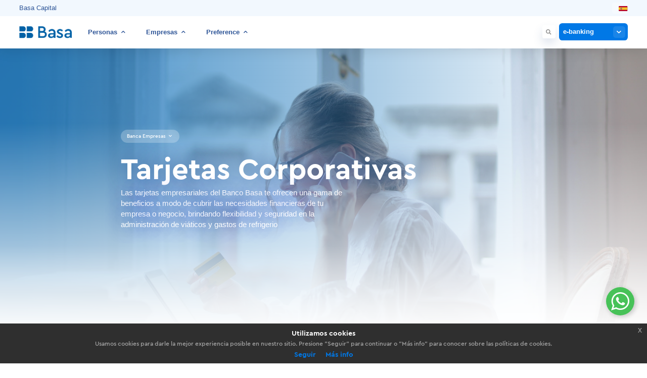

--- FILE ---
content_type: text/html; charset=UTF-8
request_url: https://www.bancobasa.com.py/tarjetas-empresas
body_size: 559451
content:
<!DOCTYPE html>
<html lang="es">

<head>
    <title>Banco Basa - Bienvenidos</title>
    
    <meta charset="utf-8" />
    <meta http-equiv="X-UA-Compatible" content="IE=edge" />
    <meta name="viewport" content="width=device-width, target-densityDpi=device-dpi, initial-scale=1.0, user-scalable=no, maximum-scale=1.0" />
    <meta name="name" content="">
    <meta name="title" content="">
    <meta name="description" content="" />
    <meta name="author" content="Opentech S.A." />
    <meta name="image" content="https://www.bancobasa.com.py/themes/default/assets/images/og-home.jpg">
    <meta property="og:locale" content="es_ES" />
    
    <link type="image/png" rel="icon" href="https://www.bancobasa.com.py/themes/default/assets/images/favicon.png" />
    <link type="image/png" rel="apple-touch-icon-precomposed" sizes="144x144" href="https://www.bancobasa.com.py/themes/default/assets/images/apple-touch-icon-144x144-precomposed.png" />
    <link type="image/png" rel="apple-touch-icon-precomposed" sizes="114x114" href="https://www.bancobasa.com.py/themes/default/assets/images/apple-touch-icon-114x114-precomposed.png" />
    <link type="image/png" rel="apple-touch-icon-precomposed" sizes="72x72" href="https://www.bancobasa.com.py/themes/default/assets/images/apple-touch-icon-72x72-precomposed.png" />
    <link type="image/png" rel="apple-touch-icon-precomposed" sizes="57x57" href="https://www.bancobasa.com.py/themes/default/assets/images/apple-touch-icon-57x57-precomposed.png" />
    
    <meta name="twitter:card" content="summary">
    <meta name="twitter:site" content="">
    <meta name="twitter:title" content="">
    <meta name="twitter:description" content="">
    <meta name="twitter:image" content="https://www.bancobasa.com.py/themes/default/assets/images/og-home.jpg">
    <meta property="og:description" content="">
    <meta property="og:image" content="https://www.bancobasa.com.py/themes/default/assets/images/og-home.jpg" />
    <meta property="og:site_name" content="">
    <meta property="og:title" content="" />
    <meta property="og:type" content="website">
    <meta property="og:url" content="http:///">
    <meta http-equiv="Content-Security-Policy" content="upgrade-insecure-requests">
    
    <link rel="stylesheet" href="https://www.bancobasa.com.py/themes/default/assets/css/semantic.min.css">
    <link rel="stylesheet" href="https://www.bancobasa.com.py/themes/default/assets/css/bundle.css">
    <link rel="stylesheet" href="https://www.bancobasa.com.py/themes/default/assets/css/slick.css">
    <link rel="stylesheet" href="https://www.bancobasa.com.py/themes/default/assets/css/basa.css">
    <link rel="stylesheet" href="https://www.bancobasa.com.py/themes/default/assets/css/responsive.css">
    <link rel="stylesheet" href="https://www.bancobasa.com.py/themes/default/assets/css/custom.css">
    <!-- <link rel="stylesheet" href="https://www.bancobasa.com.py/themes/default/assets/css/aos.css"> -->
    
    <!-- Cookies -->
    <link rel="stylesheet" href="https://www.bancobasa.com.py/themes/default/assets/css/jquery-eu-cookie-law-popup.css">
    <!-- Cookies Ends-->
    
    <link rel="preconnect" href="https://fonts.gstatic.com">
    <link href="https://fonts.googleapis.com/css2?family=Barlow:ital,wght@0,300;1,400;0,500;0,600;0,700;1,700&display=swap" rel="stylesheet">
    <style type="text/css">
		#chat-icons {
			position: fixed;
			width: 56px;
			height: auto;
			right: 0;
			bottom: 0;
			margin: 0 25px 95px 0;
			overflow: visible;
			z-index: 100;
			text-align: center;
		}
		#chat-icons .chat-icon {
			width: 56px;
			height: 56px;
			border-radius: 28px;
			box-shadow: 3px 3px 10px rgba(0, 0, 0, .20);
			position: relative;
			left: 0;
			bottom: 0;
			color: #fff;
			margin-top: 10px;
		}
		#chat-icons .chat-icon a {
			display: block;
			padding: 10px;
			outline: none;
		}
		#chat-icons .chat-icon.ci-whatsapp {
			background: #47c258;
		}
	</style>
    <script type="text/javascript" src="https://www.bancobasa.com.py/themes/default/assets/js/jquery.js"></script>
    <script type="text/javascript" src="https://www.bancobasa.com.py/themes/default/assets/js/bundle.js"></script>
    <script type="text/javascript" src="https://www.bancobasa.com.py/themes/default/assets/js/slick.min.js"></script>
    <script type="text/javascript" src="https://www.bancobasa.com.py/themes/default/assets/js/semantic.min.js"></script>
    <script type="text/javascript" src="https://www.bancobasa.com.py/themes/default/assets/js/jquery.number.js"></script>
    <script type="text/javascript" src="https://www.bancobasa.com.py/themes/default/assets/js/js.cookie.min.js"></script>
    <!-- <script type="text/javascript" src="https://www.bancobasa.com.py/themes/default/assets/js/aos.js"></script> -->
    <script src="https://www.google.com/recaptcha/api.js?render=6LcHA1gdAAAAAFUlLHRMzrCEVNWsBtGFEV9rKCxe"></script>
<script>
   function onSubmit(token) {
     document.getElementById("demo-form").submit();
   }
 </script>

    <script src="https://mail.bancobasa.com.py/modules/system/assets/js/framework.js?v=1.1.6"></script>
<script src="https://mail.bancobasa.com.py/modules/system/assets/js/framework.extras.js?v=1.1.6"></script>
<link rel="stylesheet" property="stylesheet" href="https://mail.bancobasa.com.py/modules/system/assets/css/framework.extras.css?v=1.1.6">
    
    <script>
    $(document).ready(function() {
        document.addEventListener('keyup', function(e) {
            if (e.which == 27) {
                $('.navigation-search, .search-wrapper').removeClass('active');
            }
        })
        $('.navigation-search .form-control').click(function() {
            $('.navigation-search').addClass("active");
            $('.search-wrapper').addClass('active');
        });
        if ($(window).width() < 570) {
            $('.navigation-search').click(function() {
            $('#topnav').addClass("search");
          });
        }
        $(".search-list").click(function() {
            $('.navigation-search, .search-wrapper').removeClass('active');
        });
        $('.navbar-trigger').click(function() {
            $('.navigation-wrapper').toggleClass("active");
            $(this).toggleClass("open");
        });
        $('.navbar-trigger').click(function() {
            $('.navigation-submenu, .submenu-container, .navigation-box').removeClass("active");
            $(this).removeClass("active");
            $('.submenu-back').removeClass("active");
            $('.menu-extras').removeClass("white");
        });
        $('.navigation-box').click(function() {
            $(this).addClass("active");
        });
        $('.menu-select-1').click(function() {
            $('.submenu-1').addClass("active").siblings().removeClass('active');
            $(this).addClass("active").siblings().removeClass('active');
        });
        $('.menu-select-2').click(function() {
            $('.submenu-2').addClass("active").siblings().removeClass('active');
            $(this).addClass("active").siblings().removeClass('active');
        });
        $('.menu-select-3').click(function() {
            $('.submenu-3').addClass("active").siblings().removeClass('active');
            $(this).addClass("active").siblings().removeClass('active');
        });
        if ($(window).width() < 992) {
            $('.navigation-box').click(function() {
                $('body').addClass("fixed");
            });
        }
        $('.navbar-trigger').click(function() {
            $('body').removeClass("fixed");
            $(this).removeClass("white");
            $('.submenu-back').removeClass("active");
        });
        $('.navigation-box').click(function() {
            $('.navbar-trigger').addClass("white");
            $('.submenu-back').addClass("active");
        });
        $('.submenu-back').click(function() {
            $(this).removeClass("active");
            $('.navbar-trigger').removeClass("white");
            $('.submenu-container').removeClass("active");
        });
        $('.board-expand').click(function() {
            $(this).siblings(".board-detail").toggleClass("active");
            $(this).toggleClass("active");
        });
        $('.insurance-slider').slick({
            autoplay: true,
            infinite: false,
            speed: 600,
            arrows: false,
            dots: true,
            slidesToShow: 1,
            slidesToScroll: 1
        });
        <!-- AOS.init(); -->
    });
    </script>
    <!-- Global site tag (gtag.js) - Google Analytics -->
<script async src="https://www.googletagmanager.com/gtag/js?id=G-KHFMQ330L5"></script>
<script>
  window.dataLayer = window.dataLayer || [];
  function gtag(){dataLayer.push(arguments);}
  gtag('js', new Date());

  gtag('config', 'UA-224105976-1');
  gtag('config', 'G-KHFMQ330L5');
</script>
<!-- Google Tag Manager -->
<script>(function(w,d,s,l,i){w[l]=w[l]||[];w[l].push({'gtm.start':
new Date().getTime(),event:'gtm.js'});var f=d.getElementsByTagName(s)[0],
j=d.createElement(s),dl=l!='dataLayer'?'&l='+l:'';j.async=true;j.src=
'https://www.googletagmanager.com/gtm.js?id='+i+dl;f.parentNode.insertBefore(j,f);
})(window,document,'script','dataLayer','GTM-WPH7Z9J');</script>
<!-- End Google Tag Manager -->
<!-- Meta Pixel Code -->
<script>
!function(f,b,e,v,n,t,s)
{if(f.fbq)return;n=f.fbq=function(){n.callMethod?
n.callMethod.apply(n,arguments):n.queue.push(arguments)};
if(!f._fbq)f._fbq=n;n.push=n;n.loaded=!0;n.version='2.0';
n.queue=[];t=b.createElement(e);t.async=!0;
t.src=v;s=b.getElementsByTagName(e)[0];
s.parentNode.insertBefore(t,s)}(window, document,'script',
'https://connect.facebook.net/en_US/fbevents.js');
fbq('init', '379157837038810');
fbq('track', 'PageView');
</script>
<noscript><img height="1" width="1" style="display:none"
src="https://www.facebook.com/tr?id=379157837038810&ev=PageView&noscript=1"
/></noscript>
<!-- End Meta Pixel Code -->
<meta name="facebook-domain-verification" content="7xiyvkcj1dqqmw1jweo2lj84yibm31" />
</head>

<body>
    <header id="topnav">
        <div class="menu-extras">
            <a class="navbar-trigger">
                <span></span>
                <span></span>
                <span></span>
            </a>
        </div>
        <div class="logo-mobile">
            <a href=".">
                <img src="https://www.bancobasa.com.py/themes/default/assets/images/logo-basa.svg" alt="Banco Basa" class="logo-main">
                <img src="https://www.bancobasa.com.py/themes/default/assets/images/logo-min.svg" alt="Banco Basa" class="logo-min">
            </a>
        </div>
        <div class="navigation-wrapper">
            <div class="navigation-top">
                <div class="navigation-left">
                    <a href="https://www.basacapital.com.py">Basa Capital</a>
                </div>
                <div class="navigation-language">
                    <div class="language-box" style="background-color:#FFFFFF50">
                        <div class="language-main">
                                                            <a href="#" class="" data-code="es">&nbsp;
                                                                            <img src="https://www.bancobasa.com.py/themes/default/assets/images/language/spanish.svg" alt="Es">
                                        
                                                                    </a>
                                                    </div>
                    </div>
                </div>
            </div>
            <div id="navigation">
                <div class="logo">
                    <a href=".">
                        <img src='https://www.bancobasa.com.py/storage/app/media/images/logos/logo-basa-2023.png' alt="Banco Basa" class="logo-light">
                    </a>
                </div>
                <div class="navigation-items">
<div class="navigation-box menu-select-1">
<div class="navigation-select"><a style="color: #2E5597;" href="Personas">Personas</a><i class="icon-up-open-1"></i></div>
<div class="submenu-container submenu-1">
<div class="navigation-submenu">
<div class="menu-pattern"><img src="https://www.bancobasa.com.py/themes/default/assets/images/assets/menu-pattern.svg" alt=""></div>
<div class="navigation-title">
<h3>Banca Personas</h3>
</div>
<div class="navigation-grid">
<div class="submenu-box">
<div class="submenu-title"><span>Productos</span>
<div class="subtitle-line"></div>
</div>
<div class="submenu-list">
<div class="submenu-items">
<a href="/prestamos-personas">Préstamos</a>
<a href="/cuentas-personas">Cuentas</a>
<a href="/servicios-personas">Servicios</a>
</div>
<div class="submenu-items">
<a href="/tarjetas">Tarjetas</a>
<a href="/ahorro-inversiones-personas">Ahorros e inversiones</a>
<a href="/promociones-personas">Promociones</a>
</div>
</div>
</div>
<div class="submenu-box">
<div class="submenu-title"><span>El Banco</span>
<div class="subtitle-line"></div>
</div>
<div class="submenu-list">
<div class="submenu-items">
<a href="/contactanos">Contactanos</a>
<a href="/nosotros">Nosotros</a>
<a href="/cumplimiento">Cumplimiento</a>
</div>
<div class="submenu-items">
<a href="/sucursales">Sucursales</a>
<a href="/tarifario">Tarifario</a>
<a href="/rse">Programa RSE</a>
</div>
</div>
</div>
</div>
</div>
</div>
</div>
<div class="navigation-box menu-select-1">
<div class="navigation-select"><a style="color: #2E5597;" href="Empresas">Empresas</a><i class="icon-up-open-1"></i></div>
<div class="submenu-container submenu-1">
<div class="navigation-submenu">
<div class="menu-pattern"><img src="https://www.bancobasa.com.py/themes/default/assets/images/assets/menu-pattern.svg" alt=""></div>
<div class="navigation-title">
<h3>Banca empresas</h3>
</div>
<div class="navigation-grid">
<div class="submenu-box">
<div class="submenu-title"><span>Productos</span>
<div class="subtitle-line"></div>
</div>
<div class="submenu-list">
<div class="submenu-items">
<a href="/prestamos-empresas">Préstamos</a>
<a href="/prestamos-agroganaderos">Agroganaderos</a>
<a href="/pago-salarios">Pago de salarios</a>
<a href="/pago-proveedores">Pago a Proveedores</a>
</div>
<div class="submenu-items">
<a href="/tarjetas-empresas">Tarjetas</a>
<a href="/cuenta-corriente-empresas">Cuenta Corriente</a>
<a href="/comercio-exterior">Comercio exterior</a>
<a href="/alianzas-prestamos-empresas">Alianzas Préstamos</a>
</div>
</div>
</div>
<div class="submenu-box">
<div class="submenu-title"><span>El Banco</span>
<div class="subtitle-line"></div>
</div>
<div class="submenu-list">
<div class="submenu-items">
<a href="/contactanos">Contactanos</a>
<a href="/nosotros">Nosotros</a>
<a href="/cumplimiento">Cumplimiento</a>
</div>
<div class="submenu-items">
<a href="/sucursales">Sucursales</a>
<a href="/tarifario">Tarifario</a>
<a href="/rse">Programa RSE</a>
</div>
</div>
</div>
</div>
</div>
</div>
</div>
<div class="navigation-box menu-select-1">
<div class="navigation-select"><a style="color: #2E5597;" href="Preference">Preference</a><i class="icon-up-open-1"></i></div>
<div class="submenu-container submenu-1">
<div class="navigation-submenu">
<div class="menu-pattern"><img src="https://www.bancobasa.com.py/themes/default/assets/images/assets/menu-pattern.svg" alt=""></div>
<div class="navigation-title">
<h3>Preference</h3>
</div>
<div class="navigation-grid">
<div class="submenu-box">
<div class="submenu-title"><span>Productos</span>
<div class="subtitle-line"></div>
</div>
<div class="submenu-list">
<div class="submenu-items">
<a href="/Preference">Preference</a>
</div>
<div class="submenu-items">
</div>
</div>
</div>
<div class="submenu-box">
<div class="submenu-title"><span>El Banco</span>
<div class="subtitle-line"></div>
</div>
<div class="submenu-list">
<div class="submenu-items">
<a href="/contactanos">Contactanos</a>
<a href="/nosotros">Nosotros</a>
<a href="/cumplimiento">Cumplimiento</a>
</div>
<div class="submenu-items">
<a href="/sucursales">Sucursales</a>
<a href="/tarifario">Tarifario</a>
<a href="/rse">Programa RSE</a>
<a href="/sugerencias">Sugerencias</a>
</div>
</div>
</div>
</div>
</div>
</div>
</div>
<div class="submenu-back"><i class="icon-left-3"></i></div>
</div>
            </div>
        </div>
        <div class="navigation-right">
            <div class="navigation-search ui fluid category search">
                <div class="ui icon input" style="position: static">
                    <input class="prompt form-control" type="text" placeholder="Buscar" autocomplete="off" style="border-radius: 0.5vw;border:0">
                    <i class="search icon"></i>
                </div>
                <div class="results"></div>
            </div>
            <div class="ebanking-container">
                <div class="ebanking-menu">
                    <span>e-banking</span>
                    <div class="ebanking-down">
                        <i class="icon-down-open-1"></i>
                    </div>
                    <div class="ebanking-submenu">
                        <a href="https://www.bancobasa.com.py/banca-personas">Personas</a>
                        <a href="https://www.bancobasa.com.py/be/login">Empresas</a>
                    </div>
                </div>
            </div>
        </div>
    </header>
    
    <section id="top" >
    <div class="cover-bg" style="background-image: url(/storage/app/media/images/cover-tc-corporate.jpg)"></div>
    
            <div class="blue-overlay"></div>
        <div class="top-overlay"></div>
    
    <div class="container">
        <div class="top-content">
                        <div class="top-subtitle">
                <h4>Banca Empresas <i class="icon-down-open-1"></i></h4>
            </div>
             
                            <div class="top-title">                    
                    <h1>Tarjetas Corporativas</h1>
                </div>
                        <div class="top-title">
                <p>Las tarjetas empresariales del Banco Basa te ofrecen una gama de beneficios a modo de cubrir las necesidades financieras de tu empresa o negocio, brindando flexibilidad y seguridad en la administración de viáticos y gastos de refrigerio</p>

            </div>
            
                    </div>
    </div>
    <div class="banner-overlay"></div>
    
</section><br>
<section class="overflow">
    <div class="account-main" data-aos="fade-up" data-aos-delay="150" data-aos-easing="ease-out-cubic">
        <div class="account-grid content-right mt-5 min-h">
            <div class="account-img">
                <div class="img-pattern"><img src="images/assets/img-pattern.svg" alt=""></div>
                <div class="cover-bg" style="background-image: url(/storage/app/media/images/cuenta_empresas.jpg)"></div>
            </div>
            <div class="account-list">
                <div class="title">
                    <h2 class="blue">Visa/Mastercard Oro</h2>
                </div>
                <p style="text-align: justify;">• Las tarjetas cuentan con un seguro de vida para cancelación de deudas, que sirve para cubrir los saldos en caso de fallecimiento del titular.</p>

<p style="text-align: justify;">• A través de nuestro e-banking, se pueden realizar consultas y pagar productos y servicios.</p>

<p style="text-align: justify;">• Nuestras tarjetas están adheridas al portal de Infonet Cobranzas de Bancard, para hacer pagos en cualquier momento y de la forma más conveniente.</p>

<p style="text-align: justify;">• El beneficio de débito automático permite pagar todos los servicios públicos (ANDE, Essap, Copaco) y privados (Tigo, Personal, Claro, Vox, SMM, Asismed y otros) en un solo lugar.</p>

                
                                                                                    
                                        <div class="btn-left">
                        <a class="btn-blue btn-loan-tarjeta_corporativa">Solicitar tarjeta</a>
                    </div>
                            </div>
        </div>
    </div>
</section>
<div class="calculator-modal animated-modal-tarjeta_corporativa" id="animated-modal-tarjeta_corporativa">   

        
        <div class="calculator-container">
            <div class="modal-close"><i class="icon-cancel-3"></i></div>
            <div class="title">
                <h3 class="blue">Tarjeta Corporativa</h3>
            </div>
                        <div class="formulario-prestamo">
                <form method="POST" data-request="onSaveForm" data-request-data="form_id: 20" data-request-update="formulario: '#animated-modal-tarjeta_corporativa'" class="formulario-standard" autocomplete="off">
                    <input name="texto_final" value="&lt;p&gt;¡Muchas gracias! Un asesor se pondrá en contacto contigo en la brevedad posible.&lt;/p&gt;
" type="hidden">
                    <input name="imagen" value="" type="hidden">

                                            <input type="hidden" name="config[connectionWs]" value="0" required>
                                            <input type="hidden" name="config[icon]" value="wn-icon-credit-card" required>
                                            <input type="hidden" name="config[webservice]" value="getTicket" required>
                                            <input type="hidden" name="config[email]" value="solicitudesweb@bancobasa.com.py" required>
                                                                                <input name="details[producto]" value="TC" type="hidden">
                                                                                <div class="form-cell full-width">
                        <br><label for="details[monto]">Línea de crédito solicitada</label>
                                                                        <input class="form-control text-number" name="details[monto]" value="" type="text" id="details[monto]" required="true">
                                                                    </div>
                                                                                <div class="form-cell full-width">
                        <br><label for="details[nombre]">Nombre</label>
                                                <input class="form-control" name="details[nombre]" value="" type="text" id="details[nombre]" required="true">
                                                                                            </div>
                                                                                <div class="form-cell full-width">
                        <br><label for="details[apellido]">Apellido</label>
                                                <input class="form-control" name="details[apellido]" value="" type="text" id="details[apellido]" required="true">
                                                                                            </div>
                                                                                <div class="form-cell full-width">
                        <br><label for="details[tipoDocumento]">Tipo de documento</label>
                                                                                                <select class="form-control" name="details[tipoDocumento]" id="details[tipoDocumento]" required="true">
                                                        <option value="CI" >CI</option>
                                                        <option value="RUC" >RUC</option>
                                                    </select>
                                            </div>
                                                                                <div class="form-cell full-width">
                        <br><label for="details[numeroDocumento]">Número de documento</label>
                                                <input class="form-control" name="details[numeroDocumento]" value="" type="text" id="details[numeroDocumento]" required="true">
                                                                                            </div>
                                                                                <div class="form-cell full-width">
                        <br><label for="details[numeroContacto]">Número de contacto</label>
                                                <input class="form-control" name="details[numeroContacto]" value="" type="text" id="details[numeroContacto]" required="true">
                                                                                            </div>
                                                                                <div class="form-cell full-width">
                        <br><label for="details[mail]">E-mail</label>
                                                <input class="form-control" name="details[mail]" value="" type="text" id="details[mail]" required="true">
                                                                                            </div>
                                                                                <div class="form-cell full-width">
                        <br><label for="details[direccion]">Dirección</label>
                                                <input class="form-control" name="details[direccion]" value="" type="text" id="details[direccion]" required="true">
                                                                                            </div>
                                                                                <div class="form-cell full-width">
                        <br><label for="details[ciudad]">Ciudad</label>
                                                <input class="form-control" name="details[ciudad]" value="" type="text" id="details[ciudad]" required="true">
                                                                                            </div>
                                                                                <div class="form-cell full-width">
                        <br><label for="details[profesion]">¿Sos Profesional Independiente o trabajás en una Empresa/Organización/Ente?</label>
                                                                                                <select class="form-control" name="details[profesion]" id="details[profesion]" required="true">
                                                        <option value="Trabajo en una Empresa/Organización" >Trabajo en una Empresa/Organización</option>
                                                        <option value="Trabajo en un Ente Público" >Trabajo en un Ente Público</option>
                                                        <option value="Jubilado" >Jubilado</option>
                                                        <option value="Opero con fondos familiares" >Opero con fondos familiares</option>
                                                    </select>
                                            </div>
                                                                                <div class="form-cell full-width">
                        <br><label for="details[ocupacion]">Ocupación</label>
                                                                                                <select class="form-control" name="details[ocupacion]" id="details[ocupacion]" required="true">
                                                        <option value="Abogado/a" >Abogado/a</option>
                                                        <option value="Administrativo/a" >Administrativo/a</option>
                                                        <option value="Agente de Tránsito" >Agente de Tránsito</option>
                                                        <option value="Agente de viajes" >Agente de viajes</option>
                                                        <option value="Agricultor/a" >Agricultor/a</option>
                                                        <option value="Agrónomo/a" >Agrónomo/a</option>
                                                        <option value="Albañil" >Albañil</option>
                                                        <option value="Almacenero/a - Despensero/a" >Almacenero/a - Despensero/a</option>
                                                        <option value="Amo/a de Casa" >Amo/a de Casa</option>
                                                        <option value="Arquitecto/a" >Arquitecto/a</option>
                                                        <option value="Artista" >Artista</option>
                                                        <option value="Atención al cliente" >Atención al cliente</option>
                                                        <option value="Auditor/a" >Auditor/a</option>
                                                        <option value="Auxiliar de operaciones" >Auxiliar de operaciones</option>
                                                        <option value="Aviador/a" >Aviador/a</option>
                                                        <option value="Bancario/a" >Bancario/a</option>
                                                        <option value="Barrendero/a" >Barrendero/a</option>
                                                        <option value="Bioquimico/a" >Bioquimico/a</option>
                                                        <option value="Blibliotecario/a" >Blibliotecario/a</option>
                                                        <option value="Bombero/a" >Bombero/a</option>
                                                        <option value="Cajero/a" >Cajero/a</option>
                                                        <option value="Cambista" >Cambista</option>
                                                        <option value="Capataz /Peón" >Capataz /Peón</option>
                                                        <option value="Capataz/a" >Capataz/a</option>
                                                        <option value="Carnicero/a" >Carnicero/a</option>
                                                        <option value="Carpintero/a" >Carpintero/a</option>
                                                        <option value="Chapista" >Chapista</option>
                                                        <option value="Chofer" >Chofer</option>
                                                        <option value="Chofer de Transporte Público" >Chofer de Transporte Público</option>
                                                        <option value="Cocinero/a - Chef" >Cocinero/a - Chef</option>
                                                        <option value="Comerciante" >Comerciante</option>
                                                        <option value="Comerciante de Armas" >Comerciante de Armas</option>
                                                        <option value="Comerciante de Criptomonedas" >Comerciante de Criptomonedas</option>
                                                        <option value="Comerciante de Obras de Arte/Antiguedades" >Comerciante de Obras de Arte/Antiguedades</option>
                                                        <option value="Comunicador/a" >Comunicador/a</option>
                                                        <option value="Conductor/a de Bus - Micro" >Conductor/a de Bus - Micro</option>
                                                        <option value="Conductora de programas multimedia" >Conductora de programas multimedia</option>
                                                        <option value="Constructor/a de Obras" >Constructor/a de Obras</option>
                                                        <option value="Contador/a" >Contador/a</option>
                                                        <option value="Cuidacoche" >Cuidacoche</option>
                                                        <option value="Decorador/a" >Decorador/a</option>
                                                        <option value="Dentista" >Dentista</option>
                                                        <option value="Dependiente de terceros" >Dependiente de terceros</option>
                                                        <option value="Deportista" >Deportista</option>
                                                        <option value="Despachante" >Despachante</option>
                                                        <option value="Diplomático/a" >Diplomático/a</option>
                                                        <option value="Diseñador/a" >Diseñador/a</option>
                                                        <option value="DJ" >DJ</option>
                                                        <option value="Docente" >Docente</option>
                                                        <option value="Economista" >Economista</option>
                                                        <option value="Electricista" >Electricista</option>
                                                        <option value="Empleado/a constructora" >Empleado/a constructora</option>
                                                        <option value="Empleado/a de Bares o afines" >Empleado/a de Bares o afines</option>
                                                        <option value="Empleado/a de Casino o afines" >Empleado/a de Casino o afines</option>
                                                        <option value="Empleado/a de Hostales y afines" >Empleado/a de Hostales y afines</option>
                                                        <option value="Empleado/a municipal o de gobernaciones" >Empleado/a municipal o de gobernaciones</option>
                                                        <option value="Empleado/a ONG/Asociaciones Sin Fines de Lucro" >Empleado/a ONG/Asociaciones Sin Fines de Lucro</option>
                                                        <option value="Empleado/a Público/a" >Empleado/a Público/a</option>
                                                        <option value="Empleado/a Público/a Contratado" >Empleado/a Público/a Contratado</option>
                                                        <option value="Empleado/a servicios de limpieza" >Empleado/a servicios de limpieza</option>
                                                        <option value="Emprendedor/a" >Emprendedor/a</option>
                                                        <option value="Empresario/a" >Empresario/a</option>
                                                        <option value="Enfermero/a" >Enfermero/a</option>
                                                        <option value="Entretenimiento" >Entretenimiento</option>
                                                        <option value="Estilista - Peluquero/a" >Estilista - Peluquero/a</option>
                                                        <option value="Estudiante" >Estudiante</option>
                                                        <option value="Farmacéutico/a" >Farmacéutico/a</option>
                                                        <option value="Fiscal/a" >Fiscal/a</option>
                                                        <option value="Fisioterapeuta" >Fisioterapeuta</option>
                                                        <option value="Florista" >Florista</option>
                                                        <option value="Fotógrafo/a" >Fotógrafo/a</option>
                                                        <option value="Futbolista" >Futbolista</option>
                                                        <option value="Ganadero/a" >Ganadero/a</option>
                                                        <option value="Gestor/a" >Gestor/a</option>
                                                        <option value="Guardia de Seguridad/Sereno" >Guardia de Seguridad/Sereno</option>
                                                        <option value="Hoteleria y Turismo" >Hoteleria y Turismo</option>
                                                        <option value="Informático/a" >Informático/a</option>
                                                        <option value="Ingeniero/a" >Ingeniero/a</option>
                                                        <option value="Jardinero/a" >Jardinero/a</option>
                                                        <option value="Jefe/a de obra" >Jefe/a de obra</option>
                                                        <option value="Jornalero/a" >Jornalero/a</option>
                                                        <option value="Joyero o Comerciante de Joyas" >Joyero o Comerciante de Joyas</option>
                                                        <option value="Jubilado/a" >Jubilado/a</option>
                                                        <option value="Juez/a" >Juez/a</option>
                                                        <option value="Limpiador/a" >Limpiador/a</option>
                                                        <option value="Limpiavidrios" >Limpiavidrios</option>
                                                        <option value="Locutor/a" >Locutor/a</option>
                                                        <option value="Marketing" >Marketing</option>
                                                        <option value="Mecánico/a" >Mecánico/a</option>
                                                        <option value="Médico/a - Doctor/a" >Médico/a - Doctor/a</option>
                                                        <option value="Meteorólogo/a" >Meteorólogo/a</option>
                                                        <option value="Militar" >Militar</option>
                                                        <option value="Modelo - Promotor/a" >Modelo - Promotor/a</option>
                                                        <option value="Modista" >Modista</option>
                                                        <option value="Mozo/a" >Mozo/a</option>
                                                        <option value="Músico" >Músico</option>
                                                        <option value="Navegante" >Navegante</option>
                                                        <option value="Niñero/a" >Niñero/a</option>
                                                        <option value="Notario/a - Escribano/a Público/a" >Notario/a - Escribano/a Público/a</option>
                                                        <option value="Numismático/Filatelista o Comerciante de Numismática y Filatelia" >Numismático/Filatelista o Comerciante de Numismática y Filatelia</option>
                                                        <option value="Nutricionista" >Nutricionista</option>
                                                        <option value="Odontólogo/a" >Odontólogo/a</option>
                                                        <option value="Oficinista" >Oficinista</option>
                                                        <option value="Operador/a de Computadoras" >Operador/a de Computadoras</option>
                                                        <option value="Ordenanza" >Ordenanza</option>
                                                        <option value="Pasante laboral" >Pasante laboral</option>
                                                        <option value="Pastor/a religioso" >Pastor/a religioso</option>
                                                        <option value="Pedicuro/a - Manicuro/a" >Pedicuro/a - Manicuro/a</option>
                                                        <option value="Periodísta" >Periodísta</option>
                                                        <option value="Piloto" >Piloto</option>
                                                        <option value="Pintor/a" >Pintor/a</option>
                                                        <option value="Plomero - Fontanero/a" >Plomero - Fontanero/a</option>
                                                        <option value="Podólogo/a" >Podólogo/a</option>
                                                        <option value="Policia" >Policia</option>
                                                        <option value="Portero/a" >Portero/a</option>
                                                        <option value="Prestamista" >Prestamista</option>
                                                        <option value="Programador/a" >Programador/a</option>
                                                        <option value="Psicoanalista - Psicólogo/a" >Psicoanalista - Psicólogo/a</option>
                                                        <option value="Psicopedagogo/a" >Psicopedagogo/a</option>
                                                        <option value="Psicoterapeuta" >Psicoterapeuta</option>
                                                        <option value="Publicitario/a" >Publicitario/a</option>
                                                        <option value="Químico/a" >Químico/a</option>
                                                        <option value="Quiropráctico/a" >Quiropráctico/a</option>
                                                        <option value="Radiólogo/a" >Radiólogo/a</option>
                                                        <option value="Recepcionista - Secretario/a" >Recepcionista - Secretario/a</option>
                                                        <option value="Reciclador/a" >Reciclador/a</option>
                                                        <option value="Recolector/a" >Recolector/a</option>
                                                        <option value="Repositor/a" >Repositor/a</option>
                                                        <option value="Sacerdorte / Monja" >Sacerdorte / Monja</option>
                                                        <option value="Sastre/a" >Sastre/a</option>
                                                        <option value="Soldado" >Soldado</option>
                                                        <option value="Taxista" >Taxista</option>
                                                        <option value="Técnico/a" >Técnico/a</option>
                                                        <option value="Trabajador/a Doméstico/a" >Trabajador/a Doméstico/a</option>
                                                        <option value="Traductor/a" >Traductor/a</option>
                                                        <option value="Vendedor/a" >Vendedor/a</option>
                                                        <option value="Vendedor/a Ambulante" >Vendedor/a Ambulante</option>
                                                        <option value="Veterinario/a" >Veterinario/a</option>
                                                        <option value="Yuyero/a" >Yuyero/a</option>
                                                        <option value="Zapatero/a" >Zapatero/a</option>
                                                    </select>
                                            </div>
                                                                                <div class="form-cell full-width">
                        <br><label for="details[cargo]">Cargo</label>
                                                <input class="form-control" name="details[cargo]" value="" type="text" id="details[cargo]" required="true">
                                                                                            </div>
                                                                                <div class="form-cell full-width">
                        <br><label for="details[ingresoMensual]">Ingreso mensual</label>
                                                                        <input class="form-control text-number" name="details[ingresoMensual]" value="" type="text" id="details[ingresoMensual]" required="true">
                                                                    </div>
                                                                                <input name="details[comentario]" value="" type="hidden">
                                                                                <input name="details[afinidad]" value="Mastercard Oro" type="hidden">
                                                                                <input name="details[marca]" value="Mastercard" type="hidden">
                                                            <br>
                    <!--<div class="calculator-obs" id="container-check-tarjeta_corporativa">
                        <input class="apply-checkbox" id="check-tarjeta_corporativa" type="checkbox" value="value2" required>
                        <label for="apply-check">Leí y acepto las <a href="">Bases y Condiciones</a></label>
                    </div>-->
                    <div class="btn-center">
                        <input type="hidden" name="popup" value="tarjeta_corporativa">
                                                <input type="submit" value="Enviar" class="boton" id="formulario-tarjeta_corporativa" style="display:none">
                            <button class="g-recaptcha btn-blue btn-solicitar-final" 
                                    data-sitekey="6LcHA1gdAAAAAFUlLHRMzrCEVNWsBtGFEV9rKCxe" 
                                    data-callback='onSubmittarjeta_corporativa' 
                                    data-action='submit'>Enviar<i class="icon-right-open-1"></i><i class="icon-right-open-1 arrow-hidden"></i></button>
                    </div>
                </form>
            </div>
        </div>
        <script>
            $('.modal-close').click(function() {
            $('.calculator-modal').removeClass("active");
            $('.apply-checkbox').prop('checked', false);
            $('.btn-solicitar-final').fadeOut(300);
            });
            
            $(function(){
                $('.text-number').number( true, '0', ',', '.' );

                $('#btn-solicitar-final-tarjeta_corporativa').fadeOut(300);
            });
            $('#container-check-tarjeta_corporativa').on('click', function() {
                $('#check-tarjeta_corporativa').prop('checked', !$('#check-tarjeta_corporativa').prop('checked'));

                if($('#check-tarjeta_corporativa').prop('checked') == true) {
                    $('#btn-solicitar-final-tarjeta_corporativa').fadeIn(300);
                } else {
                    $('#btn-solicitar-final-tarjeta_corporativa').fadeOut(300);
                }
            });
           
            
            $('.btn-loan-tarjeta_corporativa').click(function() {
            $('.animated-modal-tarjeta_corporativa').addClass("active");
            });
            $(document).ready(function () {
            $(document).keydown(function(e){
                if(e.keyCode == 27) {
                    $('.animated-modal-tarjeta_corporativa').removeClass('active');
                }
            });
            });
        </script>
        
            
</div>

<script>

   function onSubmittarjeta_corporativa(token) {
      
     document.getElementById("formulario-tarjeta_corporativa").click();
   }
 </script>
    <footer>
    <div class="footer-grid">
        <div class="footer-column" data-aos="fade-up" data-aos-delay="150" data-aos-easing="ease-out-cubic">
            <div class="footer-title">Nosotros</div>
            <div class="footer-list">
                                                                <a href="/contactanos">Contactanos</a>
                                                                                <a href="/sucursales">Sucursales y Canales de Autogestión</a>
                                                                                <a href="/storage/app/media/pdf/gobierno-corporativo/Informe%20de%20Gobierno%20Corporativo%20versi%C3%B3n%202025.pdf">Gobierno corporativo</a>
                                                                                <a href="/estados-financieros">Informes y estados financieros</a>
                                                                                <a href="/rse">Programa RSE</a>
                                                                                <a href="/sugerencias">Sugerencias</a>
                                                                                <a href="/atencion-de-reclamos">Atención de Reclamos</a>
                                            </div>
        </div>
        <div class="footer-column" data-aos="fade-up" data-aos-delay="150" data-aos-easing="ease-out-cubic">
            <div class="footer-title">Información legal</div>
            <div class="footer-list">
                                                                <a href="/nosotros">Accionistas y Plana Ejecutiva</a>
                                                                                <a href="/cumplimiento">Cumplimiento</a>
                                                                                <a href="/politicas">Políticas</a>
                                                                                <a href="/fondo-garantias-depositos">Fondo de garantía de depósitos</a>
                                                                                <a href="/promociones-personas">Bases y condiciones promociones</a>
                                            </div>
        </div>
        <div class="footer-column" data-aos="fade-up" data-aos-delay="150" data-aos-easing="ease-out-cubic">
            <div class="footer-title">Páginas relacionadas</div>
            <div class="footer-list">
                                                                <a href="https://www.bcp.gov.py/">bcp.com.py</a>
                                                                                <a href="https://www.cnv.gov.py/">cnv.gov.py</a>
                                                                                <a href="https://www.bvpasa.com.py/">bvpasa.com.py</a>
                                                                                <a href="https://www.afd.gov.py/">afd.gov.py</a>
                                                                                <a href="https://www.seprelad.gov.py/">seprelad.gov.py</a>
                                                                                <a href="https://www.bancard.com.py/">bancard.com.py</a>
                                            </div>
        </div>
        <div class="footer-column" data-aos="fade-up" data-aos-delay="150" data-aos-easing="ease-out-cubic">
            <div class="footer-title">Importante</div>
            <div class="footer-list">
                                                                <a href="/tarifario">Tarifario</a>
                                                                                <a href="/storage/app/media/pdf/contratos-registros/contrato-unico-de-servicios.pdf">Contrato Único de Servicios Bancarios</a>
                                                                                <a href="https://www.bancobasa.com.py/requisitos">Requisitos</a>
                                                                                <a href="/storage/app/media/bienes_adjudicados/BienesAdjudicados_Basa_DICIEMBRE_2025.5.pdf">Bienes adjudicados</a>
                                                                                <a href="/alta-proveedores">Alta de proveedores</a>
                                                                                <a href="/comunicados-institucionales">Comunicados institucionales</a>
                                            </div>
        </div>
    </div>
    <div class="footer-bottom">
        <div class="footer-left">
            <div class="footer-information">
                                <a href="tel:+595216187070" class="footer-box">
                    <i><img src="/storage/app/media/images/icons/phone.png" target="_blank" alt="+595216187070"></i>+595216187070
                </a>
                                <a href="mailto:atencion@bancobasa.com.py" class="footer-box">
                    <i><img src="/storage/app/media/images/icons/mail.png" target="_blank" alt="atencion@bancobasa.com.py"></i>atencion@bancobasa.com.py
                </a>
                                <a href="https://www.google.com/maps/place/Banco+BASA/@-25.2852168,-57.5699134,17z/data=!4m13!1m6!3m5!1s0x945da8a6d5316e0d:0x674b404af124243f!2sBanco+BASA!8m2!3d-25.2860812!4d-57.5702189!3m5!1s0x0:0x674b404af124243f!8m2!3d-25.2860812!4d-57.5702189!15sChZiYW5jbyBiY" class="footer-box">
                    <i><img src="/storage/app/media/images/icons/marker.png" target="_blank" alt="Aviadores del Chaco e/San Martín - Asunción"></i>Aviadores del Chaco e/San Martín - Asunción
                </a>
                            </div>
            <div class="footer-social">
                                <a href="https://www.facebook.com/BancoBasa/" target="_blank"><i class="icon-facebook-circled-1"></i></a>
                                <a href="https://www.instagram.com/bancobasa/" target="_blank"><i class="icon-instagram"></i></a>
                                <a href="https://api.whatsapp.com/send?phone=595216187070&amp;utm_source=WhatsappBasa" target="_blank"><i class="icon-whatsapp"></i></a>
                                <a href="https://twitter.com/bancobasa" target="_blank"><i class="icon-twitter"></i></a>
                                <a href="https://www.youtube.com/c/BancoBasaPy" target="_blank"><i class="icon-youtube"></i></a>
                            </div>
        </div>
        <div class="footer-logo">
            <img src="https://www.bancobasa.com.py/themes/default/assets/images/logo-round.svg" alt="Banco Basa">
        </div>
    </div>
    <div class="footer-pattern"><img src="https://www.bancobasa.com.py/themes/default/assets/images/assets/footer-pattern.svg" alt=""></div>
</footer>
    
    <script type="text/javascript" src="https://www.bancobasa.com.py/themes/default/assets/js/main.js"></script>
    
    <script>
        $('.language-main a').click(function() {
            Cookies.set('lenguaje', $(this).data( "code" ));
            location.reload();
        });
        if (!$( ".language-main a" ).hasClass( "active" )) {
            $(".language-main").find("[data-code='es']").addClass("active");
        }
    </script>
    
    <script>
        var content = [
                            {
                    title: '404',
                    description: '',
                    config: '[{&quot;titulo&quot;:&quot;404&quot;,&quot;subtitulo&quot;:&quot;P\u00e1gina o contenido no encontrado.&quot;,&quot;descripcion&quot;:&quot;&lt;p&gt;La p\u00e1gina que estabas buscando no existe o est\u00e1 temporalmente deshabilitada.&lt;\/p&gt;\r\n&quot;,&quot;url_interna&quot;:&quot;\/&quot;,&quot;texto_boton&quot;:&quot;Ir al inicio&quot;,&quot;_group&quot;:&quot;404&quot;}]',
                    url: 'https://www.bancobasa.com.py/404',
                },
                            {
                    title: 'Bases y Condiciones',
                    description: '',
                    config: '[{&quot;clase_preference&quot;:&quot;0&quot;,&quot;imagen&quot;:&quot;\/images\/cover\/fondo-garantias-depositos.jpg&quot;,&quot;efecto_blue&quot;:&quot;1&quot;,&quot;nombre_icono&quot;:&quot;&quot;,&quot;centrado&quot;:&quot;0&quot;,&quot;titulo&quot;:&quot;&quot;,&quot;descripcion&quot;:&quot;\r\n&quot;,&quot;botonera&quot;:[],&quot;_group&quot;:&quot;cover-bg-button&quot;},{&quot;superponer_seccion&quot;:&quot;0&quot;,&quot;tiene_boton&quot;:&quot;0&quot;,&quot;nombre_boton&quot;:&quot;&quot;,&quot;titulo&quot;:&quot;Bases y Condiciones&quot;,&quot;descripcion&quot;:&quot;&lt;p style=\&quot;text-align: justify;\&quot;&gt;&lt;em&gt;El env\u00edo de mis datos personales en el formulario electr\u00f3nico que he completado, constituye una solicitud de un producto de Banco Basa S.A. y aceptaci\u00f3n expresa de estas Bases y Condiciones, quedando entendido que la referida solicitud se halla sujeta a aprobaci\u00f3n conforme a las pol\u00edticas internas del Banco Basa S.A., as\u00ed como al cumplimiento a lo dispuesto en las leyes y reglamentos vigentes. El Banco Basa S.A. podr\u00e1 cursarme notificaciones sobre el estado de su solicitud, al n\u00famero de celular declarado en el formulario electr\u00f3nico.&amp;nbsp;&lt;\/em&gt;&lt;\/p&gt;\r\n\r\n&lt;p style=\&quot;text-align: justify;\&quot;&gt;&lt;em&gt;Por la presente solicitud manifiesto expresamente mi consentimiento para que el Banco Basa S.A. pueda obtener y utilizar mis datos personales\/datos personales crediticios , a efectos de esta solicitud de un producto de Banco Basa S.A. y del uso de los servicios y productos del Banco detallados en el Contrato \u00danico de Servicios Bancarios y en la p\u00e1gina web de la instituci\u00f3n, a fin de que el Banco pueda contar con informaci\u00f3n y elementos de juicio necesarios para la evaluaci\u00f3n de mi solicitud, as\u00ed como para la confecci\u00f3n de mi perfil como Cliente, establecido u ocasional, conforme a las disposiciones de la Ley N\u00b0 6534\/2020. Asimismo, autorizo y solicito a BANCO BASA S.A. as\u00ed como a Infocheck, Central de Informaciones del Banco Central del Paraguay, Central de Riesgo Bancard, Informconf, Bicsa e Infomercio, para que estas entidades puedan recabar y reportar a BANCO BASA S.A. toda informaci\u00f3n p\u00fablica y privada a la que accedan sobre mi persona en cuanto a: n\u00fameros de tel\u00e9fonos, lazos familiares, antecedentes period\u00edsticos, civiles, penales, comerciales y financieros, vali\u00e9ndose para el efecto distintas fuentes de informaci\u00f3n nacionales e internacionales, para los fines indicados al inicio.&amp;nbsp;&lt;\/em&gt;&lt;\/p&gt;\r\n\r\n&lt;p style=\&quot;text-align: justify;\&quot;&gt;&lt;em&gt;As\u00ed tambi\u00e9n declaro que he sido debidamente informado sobre las consultas a realizarse a la\/s empresa\/s o servicios de Infocheck, Central de Informaciones del Banco Central del Paraguay, Central de Riesgo Bancard, Informconf, Bicsa e Infomercio, as\u00ed como de los derechos que me asisten, hall\u00e1ndose a mi disposici\u00f3n a dicho efecto el texto \u00edntegro de la Ley No. 6534\/2020 en la p\u00e1gina web del Banco, as\u00ed como el correo electr\u00f3nico &lt;a href=\&quot;mailto:sacmatriz@bancobasa.com.py\&quot;&gt;sacmatriz@bancobasa.com.py&lt;\/a&gt;, para las consultas en torno al ejercicio de los derechos establecidos en la citada Ley.&lt;\/em&gt;&lt;\/p&gt;\r\n&quot;,&quot;_group&quot;:&quot;article-main&quot;}]',
                    url: 'https://www.bancobasa.com.py/bases-condiciones',
                },
                            {
                    title: 'Promociones especiales',
                    description: '',
                    config: '[{&quot;superponer_seccion&quot;:&quot;0&quot;,&quot;boton_derecha&quot;:&quot;0&quot;,&quot;imagen&quot;:&quot;&quot;,&quot;titulo&quot;:&quot;&quot;,&quot;grids&quot;:[],&quot;botonera&quot;:[],&quot;_group&quot;:&quot;account-grid&quot;},{&quot;formulario&quot;:&quot;35&quot;,&quot;nombre_boton&quot;:&quot;Promo Referidos&quot;,&quot;byc&quot;:&quot;\/bases-condiciones-debito-automatico&quot;,&quot;_group&quot;:&quot;formularios&quot;}]',
                    url: 'https://www.bancobasa.com.py/promos-especiales-basa',
                },
                            {
                    title: 'Préstamos Personas',
                    description: '',
                    config: '[{&quot;clase_preference&quot;:&quot;0&quot;,&quot;imagen&quot;:&quot;\/images\/cover\/prestamos-personas-cover.jpg&quot;,&quot;efecto_blue&quot;:&quot;1&quot;,&quot;nombre_icono&quot;:&quot;Banca Personas&quot;,&quot;centrado&quot;:&quot;0&quot;,&quot;titulo&quot;:&quot;Pr\u00e9stamos&quot;,&quot;descripcion&quot;:&quot;&lt;p&gt;En Banco Basa tenemos opciones para que puedas alcanzar todas tus metas. Lleg\u00f3 el momento de tener eso que siempre so\u00f1aste.&lt;\/p&gt;\n&quot;,&quot;botonera&quot;:[],&quot;_group&quot;:&quot;cover-bg-button&quot;},{&quot;imagen&quot;:&quot;\/images\/basa\/cliente-digital.jpg&quot;,&quot;titulo&quot;:&quot;Solicita tu pr\u00e9stamo personal&quot;,&quot;descripcion&quot;:&quot;Prestamos personales hasta Gs 50.000.000. \u00a1Solic\u00edtalo ya!&quot;,&quot;botonera&quot;:[{&quot;texto&quot;:&quot;Solicita tu prestamo&quot;,&quot;url_externa&quot;:&quot;&quot;,&quot;url_interna&quot;:&quot;\/prestamos-personales&quot;,&quot;modal&quot;:&quot;consumopersona&quot;}],&quot;_group&quot;:&quot;tarjetas&quot;},{&quot;imagen&quot;:&quot;&quot;,&quot;titulo&quot;:&quot;&quot;,&quot;botonera&quot;:[],&quot;_group&quot;:&quot;corredora&quot;},{&quot;superponer_seccion&quot;:&quot;1&quot;,&quot;imagen&quot;:&quot;&quot;,&quot;titulo&quot;:&quot;\u00bfQu\u00e9 tipo de pr\u00e9stamo est\u00e1s buscando?&quot;,&quot;botones&quot;:[{&quot;nombre&quot;:&quot;Consumo&quot;,&quot;identificador&quot;:&quot;prestamos_consumo&quot;},{&quot;nombre&quot;:&quot;Equipamiento Hogar&quot;,&quot;identificador&quot;:&quot;prestamos_inmobiliarios&quot;},{&quot;nombre&quot;:&quot;Fondos Propios&quot;,&quot;identificador&quot;:&quot;prestamos_fondos_propios&quot;},{&quot;nombre&quot;:&quot;Mi Auto&quot;,&quot;identificador&quot;:&quot;prestamos_miauto&quot;},{&quot;nombre&quot;:&quot;AFD Mi Casa&quot;,&quot;identificador&quot;:&quot;prestamos_micasa&quot;},{&quot;nombre&quot;:&quot;AFD 1ra. Vivienda&quot;,&quot;identificador&quot;:&quot;prestamos_primeravivienda&quot;},{&quot;nombre&quot;:&quot;AFD ProEduc&quot;,&quot;identificador&quot;:&quot;prestamos_educacion&quot;},{&quot;nombre&quot;:&quot;AFD Che R\u00f3ga Por\u00e3 &quot;,&quot;identificador&quot;:&quot;prestamos_cherogapora&quot;},{&quot;nombre&quot;:&quot;Aero Centro&quot;,&quot;identificador&quot;:&quot;prestamos_aerocentro&quot;},{&quot;nombre&quot;:&quot;Unificaci\u00f3n de Deuda&quot;,&quot;identificador&quot;:&quot;prestamos_sustitucion_deuda&quot;}],&quot;_group&quot;:&quot;tabs&quot;},{&quot;es_inicio&quot;:&quot;1&quot;,&quot;es_fin&quot;:&quot;0&quot;,&quot;filtro&quot;:&quot;prestamos_consumo&quot;,&quot;titulo&quot;:&quot;Consumo&quot;,&quot;descripcion&quot;:&quot;&lt;p&gt;&lt;strong&gt;Para lo que plane\u00e1s, lo que so\u00f1\u00e1s o necesit\u00e1s. Con nuestros Pr\u00e9stamos de Consumo pod\u00e9s conseguirlo&lt;\/strong&gt;&lt;\/p&gt;\n\n&lt;p&gt;\n\t&lt;br&gt;\n&lt;\/p&gt;\n\n&lt;p&gt;\u2022 Monto m\u00e1ximo a financiar, acorde al perfil del cliente&lt;\/p&gt;\n\n&lt;p&gt;\u2022 Tasas preferenciales&lt;\/p&gt;\n\n&lt;p&gt;\u2022 Financiaci\u00f3n hasta 48 meses&lt;\/p&gt;\n&quot;,&quot;botonera&quot;:[{&quot;texto&quot;:&quot;Conoc\u00e9 m\u00e1s&quot;,&quot;url_externa&quot;:&quot;\/storage\/app\/media\/pdf\/prestamos\/Prestamos\/prestamo-consumo.pdf&quot;,&quot;url_interna&quot;:&quot;&quot;,&quot;modal&quot;:&quot;&quot;},{&quot;texto&quot;:&quot;Solicit\u00e1 tu pr\u00e9stamo&quot;,&quot;url_externa&quot;:&quot;&quot;,&quot;url_interna&quot;:&quot;\/prestamos-personales&quot;,&quot;modal&quot;:&quot;consumopersona&quot;}],&quot;_group&quot;:&quot;loan-content&quot;},{&quot;identificador&quot;:&quot;consumopersona&quot;,&quot;nombre&quot;:&quot;Pr\u00e9stamo para consumo&quot;,&quot;calculadoraprestamo&quot;:&quot;&quot;,&quot;calculadoraahorro&quot;:&quot;&quot;,&quot;formulario&quot;:&quot;&quot;,&quot;observacion&quot;:&quot;&lt;p&gt;El monto puede variar considerando las condiciones del cr\u00e9dito*&lt;\/p&gt;\n\n&lt;p&gt;\n\t&lt;br&gt;\n&lt;\/p&gt;\n&quot;,&quot;texto_final&quot;:&quot;&lt;p&gt;\u00a1Gracias por tu Solicitud! Nos pondremos en contacto en la brevedad posible&lt;\/p&gt;\n&quot;,&quot;imagen&quot;:&quot;&quot;,&quot;byc&quot;:&quot;\/bases-condiciones&quot;,&quot;_group&quot;:&quot;modal&quot;},{&quot;es_inicio&quot;:&quot;0&quot;,&quot;es_fin&quot;:&quot;0&quot;,&quot;filtro&quot;:&quot;prestamos_inmobiliarios&quot;,&quot;titulo&quot;:&quot;Tu mejor inversi\u00f3n para el hogar&quot;,&quot;descripcion&quot;:&quot;&lt;p&gt;&lt;strong&gt;Destinado a compra de muebles, inversiones, refacciones o remodelaciones del Hogar&lt;\/strong&gt;&lt;\/p&gt;\n\n&lt;p&gt;\n\t&lt;br&gt;\n&lt;\/p&gt;\n\n&lt;p&gt;\u2022 Tasa desde 14,9%&lt;\/p&gt;\n\n&lt;p&gt;\u2022 Financiaci\u00f3n hasta 60 meses&lt;\/p&gt;\n&quot;,&quot;botonera&quot;:[{&quot;texto&quot;:&quot;Conoc\u00e9 m\u00e1s&quot;,&quot;url_externa&quot;:&quot;\/storage\/app\/media\/pdf\/prestamos\/2026\/ByC_Equipamiento%20de%20Hogar.pdf&quot;,&quot;url_interna&quot;:&quot;&quot;,&quot;modal&quot;:&quot;&quot;},{&quot;texto&quot;:&quot;Solicit\u00e1 tu pr\u00e9stamo&quot;,&quot;url_externa&quot;:&quot;&quot;,&quot;url_interna&quot;:&quot;&quot;,&quot;modal&quot;:&quot;prestamo_inversion&quot;}],&quot;_group&quot;:&quot;loan-content&quot;},{&quot;identificador&quot;:&quot;prestamo_inversion&quot;,&quot;nombre&quot;:&quot;Tu mejor inversi\u00f3n para el hogar&quot;,&quot;calculadoraprestamo&quot;:&quot;&quot;,&quot;calculadoraahorro&quot;:&quot;&quot;,&quot;formulario&quot;:&quot;24&quot;,&quot;observacion&quot;:&quot;&lt;p&gt;El monto puede variar considerando las condiciones del cr\u00e9dito&lt;\/p&gt;\n&quot;,&quot;texto_final&quot;:&quot;&lt;p&gt;\u00a1Gracias por tu Solicitud! Nos pondremos en contacto en la brevedad posible&lt;\/p&gt;\n&quot;,&quot;imagen&quot;:&quot;&quot;,&quot;byc&quot;:&quot;&quot;,&quot;_group&quot;:&quot;modal&quot;},{&quot;es_inicio&quot;:&quot;0&quot;,&quot;es_fin&quot;:&quot;0&quot;,&quot;filtro&quot;:&quot;prestamos_fondos_propios&quot;,&quot;titulo&quot;:&quot;Vivienda Fondos Propios&quot;,&quot;descripcion&quot;:&quot;&lt;p&gt;&lt;strong&gt;La casa de tus sue\u00f1os nunca fue m\u00e1s real,&amp;nbsp;&lt;strong&gt;conseguirlo&amp;nbsp;&lt;\/strong&gt;con Vivienda Fondos Basa&lt;\/strong&gt;&lt;\/p&gt;\n\n&lt;p&gt;\n\t&lt;br&gt;\n&lt;\/p&gt;\n\n&lt;p&gt;\u2022 Tasa 15% variable anualmente&lt;\/p&gt;\n\n&lt;p&gt;\u2022 Desde G. 1.500.000.001&lt;\/p&gt;\n\n&lt;p&gt;\u2022 Financiaci\u00f3n hasta 10 a\u00f1os&lt;\/p&gt;\n&quot;,&quot;botonera&quot;:[{&quot;texto&quot;:&quot;Conoc\u00e9 m\u00e1s&quot;,&quot;url_externa&quot;:&quot;\/storage\/app\/media\/pdf\/prestamos\/prestamos%20agosto\/fondos%20propios.pdf&quot;,&quot;url_interna&quot;:&quot;&quot;,&quot;modal&quot;:&quot;&quot;},{&quot;texto&quot;:&quot;Solicit\u00e1 tu pr\u00e9stamo&quot;,&quot;url_externa&quot;:&quot;&quot;,&quot;url_interna&quot;:&quot;\/basa-hogar&quot;,&quot;modal&quot;:&quot;propios_basa&quot;}],&quot;_group&quot;:&quot;loan-content&quot;},{&quot;identificador&quot;:&quot;propios_basa&quot;,&quot;nombre&quot;:&quot;Vivienda Fondos Propios&quot;,&quot;calculadoraprestamo&quot;:&quot;&quot;,&quot;calculadoraahorro&quot;:&quot;&quot;,&quot;formulario&quot;:&quot;68&quot;,&quot;observacion&quot;:&quot;&lt;p&gt;El monto puede variar considerando las condiciones del cr\u00e9dito&lt;\/p&gt;\n&quot;,&quot;texto_final&quot;:&quot;&lt;p&gt;\u00a1Gracias por tu Solicitud! Nos pondremos en contacto en la brevedad posible&lt;\/p&gt;\n&quot;,&quot;imagen&quot;:&quot;&quot;,&quot;byc&quot;:&quot;\/bases-condiciones&quot;,&quot;_group&quot;:&quot;modal&quot;},{&quot;es_inicio&quot;:&quot;0&quot;,&quot;es_fin&quot;:&quot;0&quot;,&quot;filtro&quot;:&quot;prestamos_fondos_propios&quot;,&quot;titulo&quot;:&quot;Compra de Terreno Fondos Propios&quot;,&quot;descripcion&quot;:&quot;&lt;p&gt;&lt;strong&gt;Cada vez m\u00e1s cerca de la casa de tus sue\u00f1os, Basa te ayuda con la compra del terreno&lt;\/strong&gt;&lt;\/p&gt;\n\n&lt;p&gt;\n\t&lt;br&gt;\n&lt;\/p&gt;\n\n&lt;p&gt;\u2022 Tasa 14,90% variable anualmente&lt;\/p&gt;\n\n&lt;p&gt;\u2022 Desde G. 100.000.000&lt;\/p&gt;\n\n&lt;p&gt;\u2022 Financiaci\u00f3n hasta 10 a\u00f1os&lt;\/p&gt;\n&quot;,&quot;botonera&quot;:[{&quot;texto&quot;:&quot;Conoc\u00e9 m\u00e1s&quot;,&quot;url_externa&quot;:&quot;\/storage\/app\/media\/pdf\/prestamos\/2026\/ByC_Compra%20de%20Terreno.pdf&quot;,&quot;url_interna&quot;:&quot;&quot;,&quot;modal&quot;:&quot;&quot;},{&quot;texto&quot;:&quot;Solicit\u00e1 tu pr\u00e9stamo&quot;,&quot;url_externa&quot;:&quot;&quot;,&quot;url_interna&quot;:&quot;\/basa-hogar&quot;,&quot;modal&quot;:&quot;terreno_propio&quot;}],&quot;_group&quot;:&quot;loan-content&quot;},{&quot;identificador&quot;:&quot;terreno_propio&quot;,&quot;nombre&quot;:&quot;Terreno Fondos Propios&quot;,&quot;calculadoraprestamo&quot;:&quot;&quot;,&quot;calculadoraahorro&quot;:&quot;&quot;,&quot;formulario&quot;:&quot;68&quot;,&quot;observacion&quot;:&quot;&lt;p&gt;El monto puede variar considerando las condiciones del cr\u00e9dito&lt;\/p&gt;\n&quot;,&quot;texto_final&quot;:&quot;&lt;p&gt;\u00a1Gracias por tu Solicitud! Nos pondremos en contacto en la brevedad posible&lt;\/p&gt;\n&quot;,&quot;imagen&quot;:&quot;&quot;,&quot;byc&quot;:&quot;\/bases-condiciones&quot;,&quot;_group&quot;:&quot;modal&quot;},{&quot;es_inicio&quot;:&quot;0&quot;,&quot;es_fin&quot;:&quot;0&quot;,&quot;filtro&quot;:&quot;prestamos_miauto&quot;,&quot;titulo&quot;:&quot;Retir\u00e1 tu Veh\u00edculo 0 km o usado&quot;,&quot;descripcion&quot;:&quot;&lt;p&gt;&lt;strong&gt;El veh\u00edculo que tanto quer\u00e9s, est\u00e1 mucho m\u00e1s cerca. \u00a1Anim\u00e1te!&lt;\/strong&gt;&lt;\/p&gt;\n\n&lt;p&gt;\n\t&lt;br&gt;\n&lt;\/p&gt;\n\n&lt;p&gt;\u2022 Tasas preferenciales&lt;\/p&gt;\n\n&lt;p&gt;\u2022 Financiaci\u00f3n hasta 60 meses para 0 KM y 48 meses para Usados&lt;\/p&gt;\n&quot;,&quot;botonera&quot;:[{&quot;texto&quot;:&quot;Conoc\u00e9 m\u00e1s&quot;,&quot;url_externa&quot;:&quot;\/storage\/app\/media\/pdf\/prestamos\/2026\/ByC_Vehiculo%200km.pdf&quot;,&quot;url_interna&quot;:&quot;&quot;,&quot;modal&quot;:&quot;&quot;},{&quot;texto&quot;:&quot;Solicit\u00e1 tu pr\u00e9stamo&quot;,&quot;url_externa&quot;:&quot;&quot;,&quot;url_interna&quot;:&quot;&quot;,&quot;modal&quot;:&quot;miauto&quot;}],&quot;_group&quot;:&quot;loan-content&quot;},{&quot;es_inicio&quot;:&quot;0&quot;,&quot;es_fin&quot;:&quot;0&quot;,&quot;filtro&quot;:&quot;prestamos_miauto&quot;,&quot;titulo&quot;:&quot;Tu auto 0 km con Basa&quot;,&quot;descripcion&quot;:&quot;&lt;p&gt;&lt;strong&gt;\u00a1El auto 0 Km es una realidad con Basa!&lt;\/strong&gt;&lt;\/p&gt;\n\n&lt;p&gt;\n\t&lt;br&gt;\n&lt;\/p&gt;\n\n&lt;p&gt;\u2022 Tasas preferenciales por tiempo limitado&lt;\/p&gt;\n\n&lt;p&gt;\u2022 Financiaci\u00f3n hasta 60 meses&lt;\/p&gt;\n&quot;,&quot;botonera&quot;:[{&quot;texto&quot;:&quot;Conoc\u00e9 m\u00e1s&quot;,&quot;url_externa&quot;:&quot;\/storage\/app\/media\/pdf\/prestamos\/2026\/ByC_Vehiculo%200km.pdf&quot;,&quot;url_interna&quot;:&quot;&quot;,&quot;modal&quot;:&quot;&quot;},{&quot;texto&quot;:&quot;Solicit\u00e1 tu pr\u00e9stamo&quot;,&quot;url_externa&quot;:&quot;&quot;,&quot;url_interna&quot;:&quot;&quot;,&quot;modal&quot;:&quot;miauto&quot;}],&quot;_group&quot;:&quot;loan-content&quot;},{&quot;identificador&quot;:&quot;miauto&quot;,&quot;nombre&quot;:&quot;Mi auto&quot;,&quot;calculadoraprestamo&quot;:&quot;&quot;,&quot;calculadoraahorro&quot;:&quot;&quot;,&quot;formulario&quot;:&quot;31&quot;,&quot;observacion&quot;:&quot;&lt;p&gt;El monto puede variar considerando las condiciones del cr\u00e9dito&lt;\/p&gt;\n&quot;,&quot;texto_final&quot;:&quot;&lt;p&gt;\u00a1Gracias por tu Solicitud! Nos pondremos en contacto en la brevedad posible&lt;\/p&gt;\n&quot;,&quot;imagen&quot;:&quot;&quot;,&quot;byc&quot;:&quot;&quot;,&quot;_group&quot;:&quot;modal&quot;},{&quot;es_inicio&quot;:&quot;0&quot;,&quot;es_fin&quot;:&quot;0&quot;,&quot;filtro&quot;:&quot;prestamos_micasa&quot;,&quot;titulo&quot;:&quot;Mi Casa AFD&quot;,&quot;descripcion&quot;:&quot;&lt;p&gt;&lt;strong&gt;Tu hogar propio est\u00e1 cerca, an\u00edmate a conseguirlo con Mi Casa AFD&lt;\/strong&gt;&lt;\/p&gt;\n\n&lt;p&gt;\n\t&lt;br&gt;\n&lt;\/p&gt;\n\n&lt;p&gt;\u2022 Tasa 11,40%&lt;\/p&gt;\n\n&lt;p&gt;\u2022 Hasta G. 1.500.000.000&lt;\/p&gt;\n\n&lt;p&gt;\u2022 Financiaci\u00f3n hasta 324 meses&lt;\/p&gt;\n&quot;,&quot;botonera&quot;:[{&quot;texto&quot;:&quot;Conoc\u00e9 m\u00e1s&quot;,&quot;url_externa&quot;:&quot;\/storage\/app\/media\/pdf\/prestamos\/2025\/ByC_Mi%20Casa%20AFD.pdf&quot;,&quot;url_interna&quot;:&quot;&quot;,&quot;modal&quot;:&quot;&quot;},{&quot;texto&quot;:&quot;Solicit\u00e1 tu pr\u00e9stamo&quot;,&quot;url_externa&quot;:&quot;&quot;,&quot;url_interna&quot;:&quot;\/basa-hogar&quot;,&quot;modal&quot;:&quot;mi_casa_afd&quot;}],&quot;_group&quot;:&quot;loan-content&quot;},{&quot;identificador&quot;:&quot;mi_casa_afd&quot;,&quot;nombre&quot;:&quot;Mi Casa AFD&quot;,&quot;calculadoraprestamo&quot;:&quot;&quot;,&quot;calculadoraahorro&quot;:&quot;&quot;,&quot;formulario&quot;:&quot;68&quot;,&quot;observacion&quot;:&quot;&lt;p&gt;El monto puede variar considerando las condiciones del cr\u00e9dito&lt;\/p&gt;\n&quot;,&quot;texto_final&quot;:&quot;&lt;p&gt;\u00a1Gracias por tu Solicitud! Nos pondremos en contacto en la brevedad posible&lt;\/p&gt;\n&quot;,&quot;imagen&quot;:&quot;&quot;,&quot;byc&quot;:&quot;\/bases-condiciones&quot;,&quot;_group&quot;:&quot;modal&quot;},{&quot;es_inicio&quot;:&quot;0&quot;,&quot;es_fin&quot;:&quot;0&quot;,&quot;filtro&quot;:&quot;prestamos_primeravivienda&quot;,&quot;titulo&quot;:&quot;Financiaci\u00f3n de Primera Vivienda&quot;,&quot;descripcion&quot;:&quot;&lt;p&gt;&lt;strong&gt;El sue\u00f1o de la primera casa nunca fue m\u00e1s real, con el pr\u00e9stamo Primera Vivienda AFD&lt;\/strong&gt;&lt;\/p&gt;\n\n&lt;p&gt;\n\t&lt;br&gt;\n&lt;\/p&gt;\n\n&lt;p&gt;\u2022 Tasa 10.40%, financiaci\u00f3n hasta 260 salarios m\u00ednimos.&lt;\/p&gt;\n\n&lt;p&gt;\u2022 Financiaci\u00f3n hasta 324 meses. Con fondos de la AFD&lt;\/p&gt;\n&quot;,&quot;botonera&quot;:[{&quot;texto&quot;:&quot;Conoc\u00e9 m\u00e1s&quot;,&quot;url_externa&quot;:&quot;\/storage\/app\/media\/pdf\/prestamos\/2025\/bycprimera-vivienda-afd-1.pdf&quot;,&quot;url_interna&quot;:&quot;&quot;,&quot;modal&quot;:&quot;&quot;},{&quot;texto&quot;:&quot;Solicit\u00e1 tu pr\u00e9stamo&quot;,&quot;url_externa&quot;:&quot;&quot;,&quot;url_interna&quot;:&quot;\/basa-hogar&quot;,&quot;modal&quot;:&quot;primeravivienda&quot;}],&quot;_group&quot;:&quot;loan-content&quot;},{&quot;identificador&quot;:&quot;primeravivienda&quot;,&quot;nombre&quot;:&quot;Primera Vivienda&quot;,&quot;calculadoraprestamo&quot;:&quot;&quot;,&quot;calculadoraahorro&quot;:&quot;&quot;,&quot;formulario&quot;:&quot;68&quot;,&quot;observacion&quot;:&quot;&lt;p&gt;El monto puede variar considerando las condiciones del cr\u00e9dito&lt;\/p&gt;\n&quot;,&quot;texto_final&quot;:&quot;&lt;p&gt;\u00a1Gracias por tu Solicitud! Nos pondremos en contacto en la brevedad posible&lt;\/p&gt;\n&quot;,&quot;imagen&quot;:&quot;&quot;,&quot;byc&quot;:&quot;\/bases-condiciones&quot;,&quot;_group&quot;:&quot;modal&quot;},{&quot;es_inicio&quot;:&quot;0&quot;,&quot;es_fin&quot;:&quot;0&quot;,&quot;filtro&quot;:&quot;prestamos_primeravivienda&quot;,&quot;titulo&quot;:&quot;Programa \u201cMi Vivienda\u201d del MUVH&quot;,&quot;descripcion&quot;:&quot;&lt;p&gt;&lt;strong&gt;El programa \&quot;Mi Vivienda\&quot; del MUVH ofrece subsidios para el financiamiento de compra de viviendas a trav\u00e9s de AFD&lt;\/strong&gt;&lt;\/p&gt;\n\n&lt;p&gt;\n\t&lt;br&gt;\n&lt;\/p&gt;\n\n&lt;p&gt;\u2022 Tasa 8,4% hasta 4 salarios m\u00ednimos de ingreso. Monto hasta G. 150 salarios m\u00ednimos&lt;\/p&gt;\n\n&lt;p&gt;\u2022 Tasa 10,4% hasta 7 salarios m\u00ednimos de ingreso. Monto hasta G. 260 salarios m\u00ednimos&lt;\/p&gt;\n\n&lt;p&gt;\u2022 Financiaci\u00f3n hasta 324 meses. Con fondos de la AFD&lt;\/p&gt;\n&quot;,&quot;botonera&quot;:[{&quot;texto&quot;:&quot;Conoc\u00e9 m\u00e1s&quot;,&quot;url_externa&quot;:&quot;\/storage\/app\/media\/pdf\/prestamos\/2025\/ByC_Primera%20Vivienda%20MUVH.pdf&quot;,&quot;url_interna&quot;:&quot;&quot;,&quot;modal&quot;:&quot;&quot;},{&quot;texto&quot;:&quot;Solicit\u00e1 tu cr\u00e9dito&quot;,&quot;url_externa&quot;:&quot;&quot;,&quot;url_interna&quot;:&quot;\/basa-hogar&quot;,&quot;modal&quot;:&quot;vivienda_muvh&quot;}],&quot;_group&quot;:&quot;loan-content&quot;},{&quot;identificador&quot;:&quot;vivienda_muvh&quot;,&quot;nombre&quot;:&quot;Programa \u201cMi Vivienda\u201d del MUVH&quot;,&quot;calculadoraprestamo&quot;:&quot;&quot;,&quot;calculadoraahorro&quot;:&quot;&quot;,&quot;formulario&quot;:&quot;68&quot;,&quot;observacion&quot;:&quot;&lt;p&gt;El monto puede variar considerando las condiciones del cr\u00e9dito&lt;\/p&gt;\n&quot;,&quot;texto_final&quot;:&quot;&lt;p&gt;\u00a1Gracias por tu Solicitud! Nos pondremos en contacto en la brevedad posible&lt;\/p&gt;\n&quot;,&quot;imagen&quot;:&quot;&quot;,&quot;byc&quot;:&quot;\/bases-condiciones&quot;,&quot;_group&quot;:&quot;modal&quot;},{&quot;es_inicio&quot;:&quot;0&quot;,&quot;es_fin&quot;:&quot;0&quot;,&quot;filtro&quot;:&quot;prestamos_educacion&quot;,&quot;titulo&quot;:&quot;ProEduc&quot;,&quot;descripcion&quot;:&quot;&lt;p&gt;&lt;strong&gt;Financiaci\u00f3n de estudios superiores de Tecnicaturas, Universidades, Post Grados, Maestr\u00edas o Doctorados&lt;\/strong&gt;&lt;\/p&gt;\n\n&lt;p&gt;\n\t&lt;br&gt;\n&lt;\/p&gt;\n\n&lt;p&gt;\u2022 Tasa 11% en Gs y 9,35% en USD&lt;\/p&gt;\n\n&lt;p&gt;\u2022 Hasta USD. 100.000 (o su equivalente en G.)&lt;\/p&gt;\n\n&lt;p&gt;\u2022 Financiaci\u00f3n hasta 126 meses&lt;\/p&gt;\n&quot;,&quot;botonera&quot;:[{&quot;texto&quot;:&quot;Conoc\u00e9 m\u00e1s&quot;,&quot;url_externa&quot;:&quot;\/storage\/app\/media\/pdf\/prestamos\/2025\/bycproeduc-2.pdf&quot;,&quot;url_interna&quot;:&quot;&quot;,&quot;modal&quot;:&quot;&quot;},{&quot;texto&quot;:&quot;Solicit\u00e1 tu pr\u00e9stamo&quot;,&quot;url_externa&quot;:&quot;&quot;,&quot;url_interna&quot;:&quot;&quot;,&quot;modal&quot;:&quot;educacion_superior&quot;}],&quot;_group&quot;:&quot;loan-content&quot;},{&quot;identificador&quot;:&quot;educacion_superior&quot;,&quot;nombre&quot;:&quot;Educaci\u00f3n Superior del Capital Humano&quot;,&quot;calculadoraprestamo&quot;:&quot;&quot;,&quot;calculadoraahorro&quot;:&quot;&quot;,&quot;formulario&quot;:&quot;29&quot;,&quot;observacion&quot;:&quot;&lt;p&gt;El monto puede variar considerando las condiciones del cr\u00e9dito&lt;\/p&gt;\n&quot;,&quot;texto_final&quot;:&quot;&lt;p&gt;\u00a1Gracias por tu Solicitud! Nos pondremos en contacto en la brevedad posible&lt;\/p&gt;\n&quot;,&quot;imagen&quot;:&quot;&quot;,&quot;byc&quot;:&quot;&quot;,&quot;_group&quot;:&quot;modal&quot;},{&quot;es_inicio&quot;:&quot;0&quot;,&quot;es_fin&quot;:&quot;0&quot;,&quot;filtro&quot;:&quot;prestamos_cherogapora&quot;,&quot;titulo&quot;:&quot;Che R\u00f3ga Por\u00e3&quot;,&quot;descripcion&quot;:&quot;&lt;p&gt;&lt;strong&gt;Destinado a compras de viviendas en pozo, pudiendo ser casas, duplex o departamentos.&lt;\/strong&gt;&lt;\/p&gt;\n\n&lt;p&gt;\n\t&lt;br&gt;\n&lt;\/p&gt;\n\n&lt;p&gt;\u2022 Tasa 6.5% desde 1 salario m\u00ednimo en comunidad de ingresos hasta 6 salarios m\u00ednimos vigentes.&lt;\/p&gt;\n\n&lt;p&gt;\u2022 Financiaci\u00f3n hasta 324 meses. Con fondos de la AFD.&lt;\/p&gt;\n&quot;,&quot;botonera&quot;:[{&quot;texto&quot;:&quot;Conoc\u00e9 m\u00e1s&quot;,&quot;url_externa&quot;:&quot;\/storage\/app\/media\/pdf\/prestamos\/2026\/ByC_Che%20Roga%20Pora.pdf&quot;,&quot;url_interna&quot;:&quot;&quot;,&quot;modal&quot;:&quot;&quot;},{&quot;texto&quot;:&quot;Solicit\u00e1 tu pr\u00e9stamo&quot;,&quot;url_externa&quot;:&quot;https:\/\/www.cherogapora.gov.py\/&quot;,&quot;url_interna&quot;:&quot;&quot;,&quot;modal&quot;:&quot;&quot;}],&quot;_group&quot;:&quot;loan-content&quot;},{&quot;identificador&quot;:&quot;prestamos_cherogapora&quot;,&quot;nombre&quot;:&quot;Che r\u00f3ga por\u00e3&quot;,&quot;calculadoraprestamo&quot;:&quot;&quot;,&quot;calculadoraahorro&quot;:&quot;&quot;,&quot;formulario&quot;:&quot;&quot;,&quot;observacion&quot;:&quot;\n&quot;,&quot;texto_final&quot;:&quot;\n&quot;,&quot;imagen&quot;:&quot;&quot;,&quot;byc&quot;:&quot;&quot;,&quot;_group&quot;:&quot;modal&quot;},{&quot;es_inicio&quot;:&quot;0&quot;,&quot;es_fin&quot;:&quot;0&quot;,&quot;filtro&quot;:&quot;prestamos_aerocentro&quot;,&quot;titulo&quot;:&quot;Aero Centro&quot;,&quot;descripcion&quot;:&quot;&lt;p&gt;\u00a1Financia tus cursos de aviaci\u00f3n en Aero Centro con Banco Basa!&lt;\/p&gt;\n&quot;,&quot;botonera&quot;:[{&quot;texto&quot;:&quot;Conoce mas&quot;,&quot;url_externa&quot;:&quot;\/storage\/app\/media\/pdf\/prestamos\/prestamos%20agosto\/aerocentro.pdf&quot;,&quot;url_interna&quot;:&quot;&quot;,&quot;modal&quot;:&quot;aerocentro&quot;}],&quot;_group&quot;:&quot;loan-content&quot;},{&quot;identificador&quot;:&quot;aerocentro&quot;,&quot;nombre&quot;:&quot;Aero Centro&quot;,&quot;calculadoraprestamo&quot;:&quot;&quot;,&quot;calculadoraahorro&quot;:&quot;&quot;,&quot;formulario&quot;:&quot;&quot;,&quot;observacion&quot;:&quot;\n&quot;,&quot;texto_final&quot;:&quot;\n&quot;,&quot;imagen&quot;:&quot;&quot;,&quot;byc&quot;:&quot;&quot;,&quot;_group&quot;:&quot;modal&quot;},{&quot;es_inicio&quot;:&quot;0&quot;,&quot;es_fin&quot;:&quot;1&quot;,&quot;filtro&quot;:&quot;prestamos_sustitucion_deuda&quot;,&quot;titulo&quot;:&quot;Unificaci\u00f3n de Deuda&quot;,&quot;descripcion&quot;:&quot;&lt;p&gt;&lt;strong&gt;Para lo que plane\u00e1s, lo que so\u00f1\u00e1s o necesit\u00e1s. Con nuestros Pr\u00e9stamos de Consumo pod\u00e9s conseguirlo&lt;\/strong&gt;&lt;\/p&gt;\n\n&lt;p&gt;\n\t&lt;br&gt;\n&lt;\/p&gt;\n\n&lt;p&gt;\u2022 Monto m\u00e1ximo a financiar, acorde al perfil del cliente&lt;\/p&gt;\n\n&lt;p&gt;\u2022 Tasas preferenciales&lt;\/p&gt;\n\n&lt;p&gt;\u2022 Financiaci\u00f3n hasta 60 meses&lt;\/p&gt;\n&quot;,&quot;botonera&quot;:[{&quot;texto&quot;:&quot;Conoc\u00e9 m\u00e1s&quot;,&quot;url_externa&quot;:&quot;\/storage\/app\/media\/pdf\/prestamos\/2025\/bycsustitucion-de-deudas-1.pdf&quot;,&quot;url_interna&quot;:&quot;&quot;,&quot;modal&quot;:&quot;&quot;},{&quot;texto&quot;:&quot;Solicit\u00e1 tu pr\u00e9stamo&quot;,&quot;url_externa&quot;:&quot;&quot;,&quot;url_interna&quot;:&quot;\/prestamos-sustitucion&quot;,&quot;modal&quot;:&quot;&quot;}],&quot;_group&quot;:&quot;loan-content&quot;}]',
                    url: 'https://www.bancobasa.com.py/prestamos-personas',
                },
                            {
                    title: 'Saltate la espera',
                    description: '',
                    config: '[{&quot;titulo&quot;:&quot;&quot;,&quot;botonera&quot;:[],&quot;_group&quot;:&quot;bg-grey-button&quot;},{&quot;inicio_seccion&quot;:&quot;1&quot;,&quot;fin_seccion&quot;:&quot;0&quot;,&quot;titulo&quot;:&quot;&quot;,&quot;descripcion&quot;:&quot;\n&quot;,&quot;_group&quot;:&quot;about-text&quot;},{&quot;fondo_full&quot;:&quot;1&quot;,&quot;titulo&quot;:&quot;Descarg\u00e1 tu tarjeta de cr\u00e9dito al instante desde la app y \u00a1Saltate la espera!&quot;,&quot;items&quot;:[{&quot;imagen&quot;:&quot;\/images\/saltate la espera\/apple.png&quot;,&quot;nombre&quot;:&quot;App Store&quot;,&quot;url_externa&quot;:&quot;https:\/\/apps.apple.com\/py\/app\/banco-basa\/id6527294895?l=en-GB&quot;,&quot;url_interna&quot;:&quot;&quot;,&quot;modal&quot;:&quot;&quot;},{&quot;imagen&quot;:&quot;\/images\/saltate la espera\/google play.webp&quot;,&quot;nombre&quot;:&quot;Google Play&quot;,&quot;url_externa&quot;:&quot;https:\/\/play.google.com\/store\/apps\/details?id=py.com.bancobasa.personas&quot;,&quot;url_interna&quot;:&quot;&quot;,&quot;modal&quot;:&quot;&quot;},{&quot;imagen&quot;:&quot;\/images\/saltate la espera\/huawei store.png&quot;,&quot;nombre&quot;:&quot;Huawei App Gallery&quot;,&quot;url_externa&quot;:&quot;https:\/\/urldra.cloud.huawei.com\/tvQVWVqsAo&quot;,&quot;url_interna&quot;:&quot;&quot;,&quot;modal&quot;:&quot;&quot;}],&quot;_group&quot;:&quot;pt-8&quot;},{&quot;inicio_seccion&quot;:&quot;0&quot;,&quot;fin_seccion&quot;:&quot;1&quot;,&quot;titulo&quot;:&quot;&quot;,&quot;descripcion&quot;:&quot;\n&quot;,&quot;_group&quot;:&quot;about-text&quot;},{&quot;imagen&quot;:&quot;\/images\/saltate la espera\/icono-saltate la espera.png&quot;,&quot;titulo&quot;:&quot;\u00a1Aprovecha todos los beneficios con nuestras tarjetas de Cr\u00e9dito!&quot;,&quot;botonera&quot;:[{&quot;texto&quot;:&quot;Catalogo de promociones &quot;,&quot;url_externa&quot;:&quot;\/storage\/app\/media\/pdf\/bases-condiciones\/tarjetas-institucionales\/agosto%202024\/basa-agosto-catalogo-de-beneficios.pdf&quot;,&quot;url_interna&quot;:&quot;&quot;,&quot;modal&quot;:&quot;&quot;}],&quot;_group&quot;:&quot;corredora&quot;},{&quot;inicio_seccion&quot;:&quot;1&quot;,&quot;fin_seccion&quot;:&quot;0&quot;,&quot;titulo&quot;:&quot;Preguntas Frecuentes&quot;,&quot;descripcion&quot;:&quot;\n&quot;,&quot;_group&quot;:&quot;about-text&quot;},{&quot;superponer_seccion&quot;:&quot;0&quot;,&quot;items&quot;:[{&quot;pregunta&quot;:&quot;\u00bfCu\u00e1les son los requisitos m\u00ednimos? &quot;,&quot;respuesta&quot;:&quot;&lt;ul&gt;\n\t&lt;li&gt;Edad M\u00ednima: 20 a\u00f1os Edad M\u00e1xima: 71 a\u00f1os&lt;\/li&gt;\n\t&lt;li&gt;Ingreso mensual: M\u00ednimo 2.000.000&lt;\/li&gt;\n&lt;\/ul&gt;\n&quot;},{&quot;pregunta&quot;:&quot;\u00bfQu\u00e9 documento debo tener para realizar el proceso?&quot;,&quot;respuesta&quot;:&quot;&lt;p&gt;Solo tenes que tener a mano tu c\u00e9dula de identidad paraguaya original y vigente, no te solicitaremos otra documentaci\u00f3n.&lt;\/p&gt;\n\n&lt;p&gt;Durante el proceso te pediremos que te quites 3 selfies con muecas o gui\u00f1os para validar tu identidad contra las fotos de la C\u00e9dula de Identidad.&lt;\/p&gt;\n&quot;},{&quot;pregunta&quot;:&quot;\u00bfCu\u00e1les son los costos de los productos que se otorgan digitalmente?&quot;,&quot;respuesta&quot;:&quot;&lt;p&gt;Los costos de los productos otorgados: Tarjeta de Cr\u00e9dito y Cuenta B\u00e1sica, se rigen seg\u00fan tarifario vigente que se encuentra publicado en la web: &lt;a href=\&quot;http:\/\/www.bancobasa.com.py\&quot;&gt;www.bancobasa.com.py&lt;\/a&gt;.&lt;\/p&gt;\n&quot;},{&quot;pregunta&quot;:&quot;\u00bfCu\u00e1les son las transacciones que se pueden realizar con las tarjetas de cr\u00e9dito digitales? &quot;,&quot;respuesta&quot;:&quot;&lt;p&gt;Las tarjetas digitales est\u00e1n disponibles para realizar compras locales como internacionales, as\u00ed como d\u00e9bitos autom\u00e1ticos.&lt;\/p&gt;\n&quot;},{&quot;pregunta&quot;:&quot;En caso de necesitar\/querer una Tarjeta de Cr\u00e9dito\/D\u00e9bito F\u00edsica \u00bfPuedo solicitar una?&quot;,&quot;respuesta&quot;:&quot;&lt;p&gt;Los productos son digitales, y pueden ser utilizados ingresando a la aplicaci\u00f3n para transacciones a trav\u00e9s de pagos con QR, as\u00ed como en comercios electr\u00f3nicos.&lt;\/p&gt;\n\n&lt;p&gt;En caso que desees tu tarjeta de cr\u00e9dito\/d\u00e9bito f\u00edsico, el mismo se debe solicitar llamando al call center o a trav\u00e9s de una sucursal.&lt;\/p&gt;\n\n&lt;p&gt;La primera emisi\u00f3n es sin costo.&lt;\/p&gt;\n&quot;},{&quot;pregunta&quot;:&quot;Si ya soy cliente del Banco Basa, \u00bfpuedo solicitar una tarjeta de Cr\u00e9dito digitalmente?&quot;,&quot;respuesta&quot;:&quot;&lt;p&gt;Los clientes de Banco Basa pueden solicitar su tarjeta de cr\u00e9dito y\/o cuenta b\u00e1sica ingresando a la aplicaci\u00f3n del Banco con su usuario y contrase\u00f1a de acceso, en la secci\u00f3n de \u201cSolicitudes\u201d.&lt;\/p&gt;\n\n&lt;p&gt;&lt;span dir=\&quot;ltr\&quot;&gt;Si usted ya cuenta con una TC en Banco Basa ser\u00e1 otorgada una afinidad distinta a la que ya cuenta actualmente de acuerdo a los criterios definidos por el Banco.&lt;\/span&gt;&lt;\/p&gt;\n&quot;},{&quot;pregunta&quot;:&quot;\u00bfDebo solicitar la activaci\u00f3n de estos productos?&quot;,&quot;respuesta&quot;:&quot;&lt;p&gt;No se debe realizar ninguna gesti\u00f3n adicional para la activaci\u00f3n.&lt;\/p&gt;\n\n&lt;p&gt;Una vez que se confirma la aceptaci\u00f3n de los productos calificados, los mismos estar\u00e1n disponibles y listos para ser utilizados desde la aplicaci\u00f3n de Banco Basa.&lt;\/p&gt;\n&quot;},{&quot;pregunta&quot;:&quot;\u00bfQu\u00e9 pasa si no acepta la foto de mi C\u00e9dula de Identidad?&quot;,&quot;respuesta&quot;:&quot;&lt;p&gt;Durante el proceso te pediremos que saques fotos de ambas caras de tu C\u00e9dula de identidad, es importante que la calidad de las mismas sean buenas y que en las fotos se puedan leer correctamente todos los datos, que no tenga mucho brillo sobre los n\u00fameros o las letras, as\u00ed como tambi\u00e9n que no salga movida.&lt;\/p&gt;\n&quot;},{&quot;pregunta&quot;:&quot;\u00bfQu\u00e9 pasa si aparece el mensaje: \u201cNo es posible avanzar con la solicitud. Por favor comun\u00edcate con nosotros al 021-618-7070\u201d?&quot;,&quot;respuesta&quot;:&quot;&lt;p&gt;Esto quiere decir que durante el proceso no se pudo realizar alguna de las validaciones correctamente, y te pedimos que te comuniques a nuestro call center, donde te podremos guiar mejor.&lt;\/p&gt;\n&quot;}],&quot;_group&quot;:&quot;accordion&quot;},{&quot;inicio_seccion&quot;:&quot;0&quot;,&quot;fin_seccion&quot;:&quot;1&quot;,&quot;titulo&quot;:&quot;&quot;,&quot;descripcion&quot;:&quot;\n&quot;,&quot;_group&quot;:&quot;about-text&quot;}]',
                    url: 'https://www.bancobasa.com.py/saltatelaespera-satori',
                },
                            {
                    title: 'Cumplimiento',
                    description: '',
                    config: '[{&quot;clase_preference&quot;:&quot;0&quot;,&quot;imagen&quot;:&quot;\/images\/cover\/nosotros.jpg&quot;,&quot;efecto_blue&quot;:&quot;1&quot;,&quot;nombre_icono&quot;:&quot;Informaci\u00f3n legal&quot;,&quot;centrado&quot;:&quot;0&quot;,&quot;titulo&quot;:&quot;Cumplimiento&quot;,&quot;descripcion&quot;:&quot;&lt;p&gt;PLD, Combate al Financiamiento del Terrorismo y Proliferaci\u00f3n de Armas de Destrucci\u00f3n Masiva&lt;\/p&gt;\n&quot;,&quot;botonera&quot;:[],&quot;_group&quot;:&quot;cover-bg-button&quot;},{&quot;titulo&quot;:&quot;Estructura del \u00e1rea de cumplimiento&quot;,&quot;inicio_seccion&quot;:&quot;1&quot;,&quot;fin_seccion&quot;:&quot;0&quot;,&quot;_group&quot;:&quot;title-h2&quot;},{&quot;inicio_seccion&quot;:&quot;0&quot;,&quot;fin_seccion&quot;:&quot;0&quot;,&quot;titulo&quot;:&quot;&quot;,&quot;descripcion&quot;:&quot;&lt;hr&gt;\n\n&lt;p&gt;&lt;img src=\&quot;\/storage\/app\/media\/images\/Area%20de%20cumplimiento.png\&quot; style=\&quot;width: 908px;\&quot; class=\&quot;fr-fic fr-dib\&quot;&gt;&lt;\/p&gt;\n\n&lt;p&gt;\n\t&lt;br&gt;\n&lt;\/p&gt;\n&quot;,&quot;_group&quot;:&quot;about-text&quot;},{&quot;titulo&quot;:&quot;Evoluci\u00f3n en materia de cumplimiento&quot;,&quot;inicio_seccion&quot;:&quot;0&quot;,&quot;fin_seccion&quot;:&quot;0&quot;,&quot;_group&quot;:&quot;title-h2&quot;},{&quot;inicio_seccion&quot;:&quot;0&quot;,&quot;fin_seccion&quot;:&quot;0&quot;,&quot;titulo&quot;:&quot;&quot;,&quot;descripcion&quot;:&quot;&lt;hr&gt;\n\n&lt;p&gt;&lt;img src=\&quot;\/storage\/app\/media\/uploaded-files\/Cumplimiento.png\&quot; style=\&quot;width: 1232px;\&quot; class=\&quot;fr-fic fr-dib\&quot; data-result=\&quot;success\&quot;&gt;&lt;\/p&gt;\n\n&lt;p&gt;\n\t&lt;br&gt;\n&lt;\/p&gt;\n&quot;,&quot;_group&quot;:&quot;about-text&quot;},{&quot;titulo&quot;:&quot;Marco regulatorio&quot;,&quot;inicio_seccion&quot;:&quot;0&quot;,&quot;fin_seccion&quot;:&quot;0&quot;,&quot;_group&quot;:&quot;title-h2&quot;},{&quot;inicio_seccion&quot;:&quot;0&quot;,&quot;fin_seccion&quot;:&quot;0&quot;,&quot;titulo&quot;:&quot;&quot;,&quot;descripcion&quot;:&quot;&lt;hr&gt;\n\n&lt;p&gt;\n\t&lt;br&gt;\n&lt;\/p&gt;\n&quot;,&quot;_group&quot;:&quot;about-text&quot;},{&quot;inicio_seccion&quot;:&quot;0&quot;,&quot;fin_seccion&quot;:&quot;0&quot;,&quot;titulo&quot;:&quot;Programa de Cumplimiento&quot;,&quot;descripcion&quot;:&quot;&lt;p style=\&quot;text-align: justify;\&quot;&gt;El Banco Basa S.A. &amp;nbsp;dispone de controles, pol\u00edticas y procedimientos adecuados, con un enfoque basado en riesgo, alineado a lo dispuesto en la normativa local y mejores pr\u00e1cticas internacionales en la materia, que le permiten ser cabal soporte en los esfuerzos de prevenci\u00f3n y control.&lt;\/p&gt;\n\n&lt;p style=\&quot;text-align: justify;\&quot;&gt;&lt;strong&gt;El Programa de Cumplimiento aplica, entre otros, aspectos cr\u00edticos:&lt;\/strong&gt;&lt;\/p&gt;\n\n&lt;p style=\&quot;text-align: justify;\&quot;&gt;\u2022 Pol\u00edticas, procesos y procedimientos que aseguran la adecuada identificaci\u00f3n de los clientes.&lt;\/p&gt;\n\n&lt;p style=\&quot;text-align: justify;\&quot;&gt;\u2022 Unidad de Cumplimiento que cumple con sus funciones espec\u00edficas y de manera integral.&lt;\/p&gt;\n\n&lt;p style=\&quot;text-align: justify;\&quot;&gt;\u2022 Monitoreo y detecci\u00f3n de operaciones inusuales.&lt;\/p&gt;\n\n&lt;p style=\&quot;text-align: justify;\&quot;&gt;\u2022 Reportes de informaci\u00f3n oportuna a los organismos de control.&lt;\/p&gt;\n\n&lt;p style=\&quot;text-align: justify;\&quot;&gt;\u2022 Capacitaci\u00f3n a sus funcionarios en materia de prevenci\u00f3n y detecci\u00f3n.&lt;\/p&gt;\n\n&lt;p style=\&quot;text-align: justify;\&quot;&gt;En el marco normativo legal, el banco ha adaptado de manera suficiente los manuales internos a las disposiciones de las autoridades, formuladas a trav\u00e9s de Leyes y Resoluciones, considerando la importancia de mantener el r\u00e9gimen de cumplimiento requerido por las normas locales. En este aspecto, el Programa de Concienciaci\u00f3n dirigido a los clientes, relativo a las disposiciones de la legislaci\u00f3n vigente, ha abarcado la ampliaci\u00f3n de la Secci\u00f3n de Pol\u00edticas AML, en la p\u00e1gina web del banco, incorporando enlaces directos a cada una de las normas relacionadas, detalladas a continuaci\u00f3n&lt;\/p&gt;\n\n&lt;p style=\&quot;text-align: justify;\&quot;&gt;Todo lo expuesto de manera precedente es acompa\u00f1ado y monitoreado por el Comit\u00e9 de Cumplimiento, conformado por miembros del Directorio, quienes se re\u00fanen peri\u00f3dicamente con el objetivo de dar seguimiento a las tareas de prevenci\u00f3n y detecci\u00f3n&lt;\/p&gt;\n\n&lt;p style=\&quot;text-align: justify;\&quot;&gt;A trav\u00e9s de la innovaci\u00f3n y fortalecimiento de las t\u00e9cnicas de gesti\u00f3n, la Unidad de Cumplimiento y autoridades de la instituci\u00f3n, ratifican de manera permanente el compromiso hacia la Prevenci\u00f3n del Lavado de Dinero, Financiamiento del Terrorismo y Proliferaci\u00f3n de Armas de Destrucci\u00f3n Masiva.&lt;\/p&gt;\n\n&lt;p style=\&quot;text-align: justify;\&quot;&gt;\n\t&lt;br&gt;\n&lt;\/p&gt;\n&quot;,&quot;_group&quot;:&quot;about-text&quot;},{&quot;inicio_seccion&quot;:&quot;0&quot;,&quot;fin_seccion&quot;:&quot;0&quot;,&quot;titulo&quot;:&quot;Leyes&quot;,&quot;descripcion&quot;:&quot;&lt;p style=\&quot;text-align: justify;\&quot;&gt;\u2022 &lt;strong&gt;Ley N\u00b0 1015\/1997&lt;\/strong&gt; \u2013 Previene y Reprime los Actos Il\u00edcitos Destinados a la Legitimaci\u00f3n de Dinero o Bienes\n\t&lt;a href=\&quot;\/storage\/app\/media\/pdf\/footer\/leyes\/10-ley_n_1015_97-Legitimacion-de-Dinero-o-Bienes.pdf\&quot; rel=\&quot;noopener noreferrer\&quot; target=\&quot;_blank\&quot;&gt;&lt;img src=\&quot;\/storage\/app\/media\/images\/button\/leer.png\&quot; style=\&quot;width: 50px;\&quot; class=\&quot;fr-fic fr-dii\&quot;&gt;&lt;\/a&gt;&lt;\/p&gt;\n\n&lt;p style=\&quot;text-align: justify;\&quot;&gt;\u2022 &lt;strong&gt;Ley N\u00b0 3783\/2009&amp;nbsp;&lt;\/strong&gt;\u2013 Modifica varios Art\u00edculos de la Ley N\u00ba 1.015\/97. Que Previene y Reprime los Actos Il\u00edcitos Destinados a la Legitimaci\u00f3n de Dinero o Bienes\n\t&lt;a href=\&quot;\/storage\/app\/media\/pdf\/footer\/leyes\/10-ley_n_3783-Modificatoria-de-varios-articulos-de-la-Ley-1015_97.pdf\&quot; rel=\&quot;noopener noreferrer\&quot; target=\&quot;_blank\&quot;&gt;&lt;img src=\&quot;\/storage\/app\/media\/images\/button\/leer.png\&quot; style=\&quot;width: 50px;\&quot; class=\&quot;fr-fic fr-dii\&quot;&gt;&lt;\/a&gt;&lt;\/p&gt;\n\n&lt;p style=\&quot;text-align: justify;\&quot;&gt;\u2022 &lt;strong&gt;Ley N\u00b0 4024\/2010&lt;\/strong&gt; \u2013 Castiga los Hechos Punibles de Terrorismo, Asociaci\u00f3n Terrorista y Financiamiento del Terrorismo\n\t&lt;a href=\&quot;\/storage\/app\/media\/pdf\/footer\/leyes\/Ley-N%C2%B0-4024-2010.pdf\&quot; rel=\&quot;noopener noreferrer\&quot; target=\&quot;_blank\&quot;&gt;&lt;img src=\&quot;\/storage\/app\/media\/images\/button\/leer.png\&quot; style=\&quot;width: 50px;\&quot; class=\&quot;fr-fic fr-dii\&quot;&gt;&lt;\/a&gt;&lt;\/p&gt;\n\n&lt;p style=\&quot;text-align: justify;\&quot;&gt;\u2022 &lt;strong&gt;Ley N\u00b0 4100\/2010&lt;\/strong&gt; \u2013 Aprueba el Memorando de Entendimiento entre los Gobiernos de los Estados del GAFISUD\n\t&lt;a href=\&quot;\/storage\/app\/media\/pdf\/footer\/leyes\/ley_4100_11-Que-aprueba-el-Memorandum-de-entendimiento-GAFISUD.pdf\&quot; rel=\&quot;noopener noreferrer\&quot; target=\&quot;_blank\&quot;&gt;&lt;img src=\&quot;\/storage\/app\/media\/images\/button\/leer.png\&quot; style=\&quot;width: 50px;\&quot; class=\&quot;fr-fic fr-dii\&quot;&gt;&lt;\/a&gt;&lt;\/p&gt;\n\n&lt;p style=\&quot;text-align: justify;\&quot;&gt;\u2022 &lt;strong&gt;Ley N\u00b0 4503\/2011&lt;\/strong&gt; \u2013 La Inmovilizaci\u00f3n de Fondos o Activos Financieros\n\t&lt;a href=\&quot;\/storage\/app\/media\/pdf\/footer\/leyes\/ley_n_4503_11De-la-Inmobilizaci%C3%B3n-de-Fondos.pdf\&quot; rel=\&quot;noopener noreferrer\&quot; target=\&quot;_blank\&quot;&gt;&lt;img src=\&quot;\/storage\/app\/media\/images\/button\/leer.png\&quot; style=\&quot;width: 50px;\&quot; class=\&quot;fr-fic fr-dii\&quot;&gt;&lt;\/a&gt;&lt;\/p&gt;\n\n&lt;p style=\&quot;text-align: justify;\&quot;&gt;\u2022 &lt;strong&gt;Ley N\u00b0 5876\/2017&lt;\/strong&gt; \u2013 De administraci\u00f3n de bienes incautados y decomisados\n\t&lt;a href=\&quot;\/storage\/app\/media\/pdf\/footer\/leyes\/Ley-5876-17-De-administracion-de-bienes-incautados-y-decomisados.pdf\&quot; rel=\&quot;noopener noreferrer\&quot; target=\&quot;_blank\&quot;&gt;&lt;img src=\&quot;\/storage\/app\/media\/images\/button\/leer.png\&quot; style=\&quot;width: 50px;\&quot; class=\&quot;fr-fic fr-dii\&quot;&gt;&lt;\/a&gt;&lt;\/p&gt;\n\n&lt;p style=\&quot;text-align: justify;\&quot;&gt;\u2022 &lt;strong&gt;Ley N\u00b0 5582\/2016&lt;\/strong&gt; \u2013 Aprueba la enmienda al Memorando de Entendimiento del Grupo de Acci\u00f3n Financiera de Sudam\u00e9rica Contra el Lavado de Activos (Gafisud)\n\t&lt;a href=\&quot;\/storage\/app\/media\/pdf\/footer\/leyes\/ley_n_5582_2016-Que-aprueba-la-enmienda-del-Memorando-GAFISUD-comrpimido.pdf\&quot; rel=\&quot;noopener noreferrer\&quot; target=\&quot;_blank\&quot;&gt;&lt;img src=\&quot;\/storage\/app\/media\/images\/button\/leer.png\&quot; style=\&quot;width: 50px;\&quot; class=\&quot;fr-fic fr-dii\&quot;&gt;&lt;\/a&gt;&lt;\/p&gt;\n\n&lt;p style=\&quot;text-align: justify;\&quot;&gt;\u2022 &lt;strong&gt;Ley N\u00ba 5895\/2017&lt;\/strong&gt; \u2013 Establece reglas de transparencia en el r\u00e9gimen de las Sociedades constituidas por acciones\n\t&lt;a href=\&quot;\/storage\/app\/media\/pdf\/footer\/leyes\/Ley-5895_17-Que-establece-reglas-de-transparencia-de-las-Sociedades-acciones.-Comprimido.pdf\&quot; rel=\&quot;noopener noreferrer\&quot; target=\&quot;_blank\&quot;&gt;&lt;img src=\&quot;\/storage\/app\/media\/images\/button\/leer.png\&quot; style=\&quot;width: 50px;\&quot; class=\&quot;fr-fic fr-dii\&quot;&gt;&lt;\/a&gt;&lt;\/p&gt;\n\n&lt;p style=\&quot;text-align: justify;\&quot;&gt;\u2022 &lt;strong&gt;Ley N\u00ba 6408&lt;\/strong&gt; \u2013 Que modifica el art. 3 de la Ley Nro. 4024-2010 que castiga los hechos punibles de terrorismo, asociaci\u00f3n terrorista y financiamiento del terrorismo\n\t&lt;a href=\&quot;\/storage\/app\/media\/pdf\/footer\/leyes\/Ley-6408-19-Que-modifica-el-art.-3-de-la-Ley-Nro.-4024-2010-que-castiga-los-hechos-punibles-de-terrorismo-asociacion-terrorista-y-financiamiento-del-terrorismo.pdf\&quot; rel=\&quot;noopener noreferrer\&quot; target=\&quot;_blank\&quot;&gt;&lt;img src=\&quot;\/storage\/app\/media\/images\/button\/leer.png\&quot; style=\&quot;width: 50px;\&quot; class=\&quot;fr-fic fr-dii\&quot;&gt;&lt;\/a&gt;&lt;\/p&gt;\n\n&lt;p style=\&quot;text-align: justify;\&quot;&gt;\u2022 &lt;strong&gt;L&lt;\/strong&gt;&lt;strong&gt;ey N\u00ba 6430\/2019&lt;\/strong&gt; \u2013 Que previene, tipifica y sanciona los hechos punibles del cohecho transnacional y soborno trasnacional\n\t&lt;a href=\&quot;\/storage\/app\/media\/pdf\/footer\/leyes\/Ley-6430-19-Que-previene-tipifica-y-sanciona-los-hechos-punibles-del-cohecho-transnacional-y-soborno-trasnacional.pdf\&quot; rel=\&quot;noopener noreferrer\&quot; target=\&quot;_blank\&quot;&gt;&lt;img src=\&quot;\/storage\/app\/media\/images\/button\/leer.png\&quot; style=\&quot;width: 50px;\&quot; class=\&quot;fr-fic fr-dii\&quot;&gt;&lt;\/a&gt;&lt;\/p&gt;\n\n&lt;p style=\&quot;text-align: justify;\&quot;&gt;\u2022 &lt;strong&gt;Ley N\u00ba 6431\/2019&lt;\/strong&gt; \u2013 Que crea el procedimiento especial para la aplicaci\u00f3n del comiso, el comiso especial, la privaci\u00f3n de beneficios y ganancias y el comiso aut\u00f3nomo\n\t&lt;a href=\&quot;http:\/\/storage\/app\/media\/pdf\/footer\/leyes\/Ley-6431-19-Que-crea-el-procedimiento-especial-para-la-aplicacion-del-comiso-el-comiso-especial-la-privacion-de-beneficios-y-ganancias-y-el-comiso-autonomo.pdf\&quot; rel=\&quot;noopener noreferrer\&quot; target=\&quot;_blank\&quot;&gt;&lt;img src=\&quot;\/storage\/app\/media\/images\/button\/leer.png\&quot; style=\&quot;width: 50px;\&quot; class=\&quot;fr-fic fr-dii\&quot;&gt;&lt;\/a&gt;&lt;\/p&gt;\n\n&lt;p style=\&quot;text-align: justify;\&quot;&gt;\u2022 &lt;strong&gt;Ley N\u00ba 6446\/2019&lt;\/strong&gt; \u2013 Que crea el registro administrativo de personas y estructuras ju\u00eddicas y el registro administrativo de beneficiarios finales del Paraguay\n\t&lt;a href=\&quot;\/storage\/app\/media\/pdf\/footer\/leyes\/Ley-6446-19-Que-crea-el-registro-administrativo-de-personas-y-estructuras-juidicas-y-el-registro-administrativo-de-beneficiarios-finales-del-Paraguay.pdf\&quot; rel=\&quot;noopener noreferrer\&quot; target=\&quot;_blank\&quot;&gt;&lt;img src=\&quot;\/storage\/app\/media\/images\/button\/leer.png\&quot; style=\&quot;width: 50px;\&quot; class=\&quot;fr-fic fr-dii\&quot;&gt;&lt;\/a&gt;&lt;\/p&gt;\n\n&lt;p style=\&quot;text-align: justify;\&quot;&gt;\u2022 &lt;strong&gt;Ley 6452\/2019&lt;\/strong&gt; \u2013 Que modifica el c\u00f3digo penal\n\t&lt;a href=\&quot;\/storage\/app\/media\/pdf\/footer\/leyes\/Ley-6452-2019-que-modifica-el-codigo-penal.pdf\&quot; rel=\&quot;noopener noreferrer\&quot; target=\&quot;_blank\&quot;&gt;&lt;img src=\&quot;\/storage\/app\/media\/images\/button\/leer.png\&quot; style=\&quot;width: 50px;\&quot; class=\&quot;fr-fic fr-dii\&quot;&gt;&lt;\/a&gt;&lt;\/p&gt;\n\n&lt;p style=\&quot;text-align: justify;\&quot;&gt;\u2022 &lt;strong&gt;Ley N\u00b0 6497\/2019&lt;\/strong&gt; - Que modifica disposiciones de la Ley Nro. 1015\/1997. Que previene y reprime los actos il\u00edcitos destinados a la legitimaci\u00f3n de dinero o bienes, y su modificactoria Ley Nro. 3783\/2009&amp;nbsp;\n\t&lt;a href=\&quot;\/storage\/app\/media\/pdf\/footer\/leyes\/ley-6497-19.pdf\&quot; rel=\&quot;noopener noreferrer\&quot; target=\&quot;_blank\&quot;&gt;&lt;img src=\&quot;\/storage\/app\/media\/images\/button\/leer.png\&quot; style=\&quot;width: 50px;\&quot; class=\&quot;fr-fic fr-dii\&quot;&gt;&lt;\/a&gt;&lt;\/p&gt;\n\n&lt;p style=\&quot;text-align: justify;\&quot;&gt;\n\t&lt;br&gt;\n&lt;\/p&gt;\n&quot;,&quot;_group&quot;:&quot;about-text&quot;},{&quot;inicio_seccion&quot;:&quot;0&quot;,&quot;fin_seccion&quot;:&quot;0&quot;,&quot;titulo&quot;:&quot;Resoluciones&quot;,&quot;descripcion&quot;:&quot;&lt;p style=\&quot;text-align: justify;\&quot;&gt;\u2022 &lt;strong&gt;Resoluci\u00f3n 50\/2019&lt;\/strong&gt; \u2013 Por la cual se aprueba el reglamento de identificaci\u00f3n de Personas Expuestas Pol\u00edticamente, las medidas de debida diligencia a ser aplicadas por los Sujetos Obligados\n\t&lt;a href=\&quot;\/storage\/app\/media\/pdf\/footer\/resoluciones\/resolucion-50-19.pdf\&quot; rel=\&quot;noopener noreferrer\&quot; target=\&quot;_blank\&quot;&gt;&lt;img src=\&quot;\/storage\/app\/media\/images\/button\/leer.png\&quot; style=\&quot;width: 50px;\&quot; class=\&quot;fr-fic fr-dii\&quot;&gt;&lt;\/a&gt;&lt;\/p&gt;\n\n&lt;p style=\&quot;text-align: justify;\&quot;&gt;\u2022 &lt;strong&gt;Resoluci\u00f3n 70\/2019&lt;\/strong&gt; \u2013 Por la cual se aprueba el Reglamento de Prevenci\u00f3n de LD y FT basado en un sistema de gesti\u00f3n de riesgos para los Bancos y Financieras supervisados por la Superintendencia de Bancos del Banco Central de Paraguay\n\t&lt;a href=\&quot;https:\/\/www.seprelad.gov.py\/userfiles\/files\/resoluciones\/11-res-n-70-19.pdf\&quot; rel=\&quot;noopener noreferrer\&quot; target=\&quot;_blank\&quot;&gt;&lt;img src=\&quot;\/storage\/app\/media\/images\/button\/leer.png\&quot; style=\&quot;width: 50px;\&quot; class=\&quot;fr-fic fr-dii\&quot;&gt;&lt;\/a&gt;&lt;\/p&gt;\n\n&lt;p style=\&quot;text-align: justify;\&quot;&gt;\u2022 &lt;strong&gt;Resoluci\u00f3n 56\/2019&lt;\/strong&gt; \u2013 Por la cual se establecen las diligencias que deben cumplir la Direcci\u00f3n Nacional de Aduanas y las entidades del sistema financiero, en casos de transferencias de fondos al exterior, en concepto de pago por mercader\u00edas a ser importadas, para colaborar en la prevenci\u00f3n de LD y FT&amp;nbsp;\n\t&lt;a href=\&quot;https:\/\/www.seprelad.gov.py\/dna-direccion-nacional-de-aduanas-i56\&quot; rel=\&quot;noopener noreferrer\&quot; target=\&quot;_blank\&quot;&gt;&lt;img src=\&quot;\/storage\/app\/media\/images\/button\/leer.png\&quot; style=\&quot;width: 50px;\&quot; class=\&quot;fr-fic fr-dii\&quot;&gt;&lt;\/a&gt;&lt;\/p&gt;\n\n&lt;p style=\&quot;text-align: justify;\&quot;&gt;\n\t&lt;br&gt;\n&lt;\/p&gt;\n&quot;,&quot;_group&quot;:&quot;about-text&quot;},{&quot;inicio_seccion&quot;:&quot;0&quot;,&quot;fin_seccion&quot;:&quot;1&quot;,&quot;titulo&quot;:&quot;Formularios AML&quot;,&quot;descripcion&quot;:&quot;&lt;p style=\&quot;text-align: justify;\&quot;&gt;\u2022 Anti-Money Laundering Questionnaire (The Wolfsberg Group)&amp;nbsp;\n\t&lt;a href=\&quot;\/storage\/app\/media\/pdf\/cumplimiento\/WOLFSBERG%202024_30.10.2024.pdf\&quot; rel=\&quot;noopener noreferrer\&quot; target=\&quot;_blank\&quot;&gt;&lt;img src=\&quot;\/storage\/app\/media\/images\/button\/ver.png\&quot; style=\&quot;width: 50px;\&quot; class=\&quot;fr-fic fr-dii\&quot;&gt;&lt;\/a&gt;&lt;\/p&gt;\n\n&lt;p style=\&quot;text-align: justify;\&quot;&gt;\u2022 Certificate of Status of Beneficial Owner for United States Tax Withholding and Reporting (Entities)\n\t&lt;a href=\&quot;\/storage\/app\/media\/pdf\/cumplimiento\/W8BENE_07.03.2024.pdf\&quot; rel=\&quot;noopener noreferrer\&quot; target=\&quot;_blank\&quot;&gt;&lt;img src=\&quot;\/storage\/app\/media\/images\/button\/ver.png\&quot; style=\&quot;width: 50px;\&quot; class=\&quot;fr-fic fr-dii\&quot;&gt;&lt;\/a&gt;&lt;\/p&gt;\n\n&lt;p style=\&quot;text-align: justify;\&quot;&gt;\u2022 Certification Regarding Correspondent Accounts for Foreing Banks &amp;nbsp;\n\t&lt;a href=\&quot;\/storage\/app\/media\/pdf\/cumplimiento\/USA%20PATRIOT%2029.05.2024.pdf\&quot; rel=\&quot;noopener noreferrer\&quot; target=\&quot;_blank\&quot;&gt;&lt;img src=\&quot;\/storage\/app\/media\/images\/button\/ver.png\&quot; style=\&quot;width: 50px;\&quot; class=\&quot;fr-fic fr-dii\&quot;&gt;&lt;\/a&gt;&lt;\/p&gt;\n\n&lt;p style=\&quot;text-align: justify;\&quot;&gt;\n\t&lt;br&gt;\n&lt;\/p&gt;\n\n&lt;p style=\&quot;text-align: justify;\&quot;&gt;\n\t&lt;br&gt;\n&lt;\/p&gt;\n&quot;,&quot;_group&quot;:&quot;about-text&quot;}]',
                    url: 'https://www.bancobasa.com.py/cumplimiento',
                },
                            {
                    title: 'La cuenta que cuenta',
                    description: '',
                    config: '[{&quot;sliders&quot;:[{&quot;texto_chico&quot;:&quot;&quot;,&quot;texto_grande&quot;:&quot;La cuenta que cuenta&quot;,&quot;ubicacion_imagen&quot;:&quot;right&quot;,&quot;imagen&quot;:&quot;\/la cuenta que cuenta\/Debi en la Playa_cropped_1.png&quot;}],&quot;_group&quot;:&quot;slider&quot;},{&quot;inicio_seccion&quot;:&quot;1&quot;,&quot;fin_seccion&quot;:&quot;1&quot;,&quot;titulo&quot;:&quot;&quot;,&quot;descripcion&quot;:&quot;&lt;h3 data-end=\&quot;226\&quot; data-start=\&quot;182\&quot; style=\&quot;text-align: center;\&quot;&gt;Us\u00e1 tu cuenta y gan\u00e1 premios. As\u00ed de simple.&lt;\/h3&gt;\n\n&lt;p data-end=\&quot;410\&quot; data-start=\&quot;228\&quot; style=\&quot;text-align: center;\&quot;&gt;Con Basa, sum\u00e1 puntos con tu cuenta y gan\u00e1.&lt;\/p&gt;\n\n&lt;p data-end=\&quot;410\&quot; data-start=\&quot;228\&quot; style=\&quot;text-align: center;\&quot;&gt;Gan\u00e1 vouchers de compras mensuales en las mejores tiendas y particip\u00e1 de los grandes premios finales\ud83c\udf89&lt;\/p&gt;\n\n&lt;p data-end=\&quot;410\&quot; data-start=\&quot;228\&quot; style=\&quot;text-align: center;\&quot;&gt;\n\t&lt;br&gt;\n&lt;\/p&gt;\n\n&lt;p data-end=\&quot;410\&quot; data-start=\&quot;228\&quot; style=\&quot;text-align: center;\&quot;&gt;&lt;img src=\&quot;\/storage\/app\/media\/la%20cuenta%20que%20cuenta\/fondo_largo-sin_logo.png\&quot; style=\&quot;width: 787px;\&quot; class=\&quot;fr-fic fr-dib\&quot;&gt;&lt;\/p&gt;\n\n&lt;p data-end=\&quot;410\&quot; data-start=\&quot;228\&quot; style=\&quot;text-align: center;\&quot;&gt;\n\t&lt;br&gt;\n&lt;\/p&gt;\n\n&lt;p data-end=\&quot;410\&quot; data-start=\&quot;228\&quot; style=\&quot;text-align: center;\&quot;&gt;Conoce m\u00e1s sobre &lt;strong&gt;La Cuenta que Cuenta&lt;\/strong&gt;, ingresando a las bases y condiciones: &lt;a href=\&quot;\/storage\/app\/media\/la%20cuenta%20que%20cuenta\/TerminosyCondicionesdelaCampa%C3%B1a-Lacuentaquecuenta.pdf\&quot; rel=\&quot;noopener noreferrer\&quot; target=\&quot;_blank\&quot;&gt;&lt;strong&gt;T\u00e9rminos y Condiciones&lt;\/strong&gt;&lt;\/a&gt;&lt;\/p&gt;\n&quot;,&quot;_group&quot;:&quot;about-text&quot;},{&quot;inicio_seccion&quot;:&quot;1&quot;,&quot;fin_seccion&quot;:&quot;0&quot;,&quot;titulo&quot;:&quot;&quot;,&quot;descripcion&quot;:&quot;&lt;h3 style=\&quot;text-align: center;\&quot;&gt;&lt;img src=\&quot;\/storage\/app\/media\/la%20cuenta%20que%20cuenta\/tarjeta-cuenta%20que%20cuenta.png\&quot; style=\&quot;width: 143px;\&quot; class=\&quot;fr-fic fr-dii\&quot;&gt;&lt;\/h3&gt;\n\n&lt;h3 style=\&quot;text-align: center;\&quot;&gt;Preguntas Frecuentes&lt;\/h3&gt;\n&quot;,&quot;_group&quot;:&quot;about-text&quot;},{&quot;superponer_seccion&quot;:&quot;0&quot;,&quot;items&quot;:[{&quot;pregunta&quot;:&quot;\u00bfCu\u00e1les son los requisitos m\u00ednimos para abrir una cuenta? &quot;,&quot;respuesta&quot;:&quot;&lt;p&gt;Para una cuenta digital: Edad M\u00ednima: 20 a\u00f1os - Edad M\u00e1xima: 71 a\u00f1os&lt;\/p&gt;\n\n&lt;p&gt;Para una cuenta corriente o caja de ahorro: Podes visualizar los documentos a presentar aqu\u00ed: &lt;a href=\&quot;https:\/\/www.bancobasa.com.py\/requisitos\&quot; rel=\&quot;noopener noreferrer\&quot; target=\&quot;_blank\&quot;&gt;Requisitos&lt;\/a&gt;&lt;\/p&gt;\n\n&lt;p&gt;\n\t&lt;br&gt;\n&lt;\/p&gt;\n&quot;},{&quot;pregunta&quot;:&quot;\u00bfQu\u00e9 documento debo tener para realizar el proceso digital?&quot;,&quot;respuesta&quot;:&quot;&lt;p&gt;Solo tenes que tener a mano tu c\u00e9dula de identidad paraguaya original y vigente, no te solicitaremos otra documentaci\u00f3n.&lt;\/p&gt;\n\n&lt;p&gt;Durante el proceso te pediremos que te quites 3 selfies con muecas o gui\u00f1os para validar tu identidad contra las fotos de la C\u00e9dula de Identidad.&lt;\/p&gt;\n&quot;},{&quot;pregunta&quot;:&quot;\u00bfCu\u00e1les son los costos de las cuentas?&quot;,&quot;respuesta&quot;:&quot;&lt;p&gt;Durante la vigencia de la promoci\u00f3n, las cuentas vista no generan costos.&lt;\/p&gt;\n&quot;},{&quot;pregunta&quot;:&quot;\u00bfCu\u00e1les son las transacciones que se pueden realizar con las cuentas?&quot;,&quot;respuesta&quot;:&quot;&lt;p&gt;- Administrar tus movimientos&lt;\/p&gt;\n\n&lt;p&gt;- Ahorrar dinero&lt;\/p&gt;\n\n&lt;p&gt;- Transferencias Interbancarias y a Cooperativas&lt;\/p&gt;\n\n&lt;p&gt;- Pagos de servicios p\u00fablicos y privados&lt;\/p&gt;\n\n&lt;p&gt;- Pagos con QR&lt;\/p&gt;\n\n&lt;p&gt;- Pagos con Apple Pay y Google Pay&lt;\/p&gt;\n&quot;},{&quot;pregunta&quot;:&quot;\u00bfC\u00f3mo acumular puntos?&quot;,&quot;respuesta&quot;:&quot;&lt;p&gt;\u00a1Acumular puntos es muy f\u00e1cil! Desde el primer momento en que abr\u00eds tu cuenta, empez\u00e1s a sumar.&amp;nbsp;&lt;\/p&gt;\n\n&lt;p&gt;Solo por mantener un saldo promedio mensual en tu cuenta, sum\u00e1s puntos todos los meses.&amp;nbsp;&lt;\/p&gt;\n\n&lt;p&gt;Cuanto m\u00e1s alto tu saldo, m\u00e1s puntos acumul\u00e1s.&lt;\/p&gt;\n&quot;},{&quot;pregunta&quot;:&quot;\u00bfComo acumular puntos extras?&quot;,&quot;respuesta&quot;:&quot;&lt;p&gt;Sumas puntos adicionales al contratar o activar productos adicionales, tales como:&lt;\/p&gt;\n\n&lt;p&gt;- Tarjeta de cr\u00e9dito&lt;\/p&gt;\n\n&lt;p&gt;- Ahorro Programado&lt;\/p&gt;\n\n&lt;p&gt;- Seguros&lt;\/p&gt;\n\n&lt;p data-end=\&quot;990\&quot; data-start=\&quot;924\&quot;&gt;\u00a1Cada acci\u00f3n cuenta para que llegues m\u00e1s r\u00e1pido a tus recompensas!&lt;\/p&gt;\n&quot;},{&quot;pregunta&quot;:&quot;\u00bfQu\u00e9 siginifica mantener promedio?&quot;,&quot;respuesta&quot;:&quot;&lt;p&gt;Se entiende por saldo promedio a la suma de los saldos diarios de la cuenta (monto al final del d\u00eda) que luego se divide entre el n\u00famero de d\u00edas del mes.&lt;\/p&gt;\n\n&lt;p&gt;Ej.: Saldo promedio = (Suma de saldos diarios) \u00f7 (N\u00famero de d\u00edas del mes)&lt;\/p&gt;\n&quot;},{&quot;pregunta&quot;:&quot;En caso de necesitar\/querer una Tarjeta de D\u00e9bito \u00bfPuedo solicitar una?&quot;,&quot;respuesta&quot;:&quot;&lt;p&gt;Las cuentas salen autom\u00e1ticamente con una tarjeta de debito en formato digital.&lt;\/p&gt;\n\n&lt;p&gt;Los productos son digitales, y pueden ser utilizados ingresando a la aplicaci\u00f3n para transacciones a trav\u00e9s de pagos con QR, as\u00ed como en comercios electr\u00f3nicos.&lt;\/p&gt;\n\n&lt;p&gt;En caso que desees tu tarjeta de d\u00e9bito f\u00edsica, se debe solicitar llamando al call center o a trav\u00e9s de una sucursal.&lt;\/p&gt;\n\n&lt;p&gt;La primera emisi\u00f3n es sin costo.&lt;\/p&gt;\n&quot;},{&quot;pregunta&quot;:&quot;Si ya soy cliente del Banco Basa, \u00bfD\u00f3nde puedo solicitar una cuenta?&quot;,&quot;respuesta&quot;:&quot;&lt;p&gt;Los clientes de Banco Basa pueden solicitar la cuenta b\u00e1sica ingresando a la aplicaci\u00f3n del Banco con su usuario y contrase\u00f1a de acceso, en la secci\u00f3n de \u201cSolicitudes\u201d.&lt;\/p&gt;\n\n&lt;p&gt;Adem\u00e1s del proceso digital, podes solicitar la apertura de una cuenta en cualquiera de nuestras sucursales \u00a1Te esperamos!&lt;\/p&gt;\n\n&lt;p&gt;\n\t&lt;br&gt;\n&lt;\/p&gt;\n&quot;},{&quot;pregunta&quot;:&quot;\u00bfDebo solicitar la activaci\u00f3n de estos productos?&quot;,&quot;respuesta&quot;:&quot;&lt;p&gt;No se debe realizar ninguna gesti\u00f3n adicional para la activaci\u00f3n de los productos digitales.&lt;\/p&gt;\n\n&lt;p&gt;Una vez que se confirma la aceptaci\u00f3n de los productos calificados, los mismos estar\u00e1n disponibles y listos para ser utilizados desde la aplicaci\u00f3n de Banco Basa.&lt;\/p&gt;\n&quot;}],&quot;_group&quot;:&quot;accordion&quot;},{&quot;inicio_seccion&quot;:&quot;0&quot;,&quot;fin_seccion&quot;:&quot;0&quot;,&quot;titulo&quot;:&quot;&quot;,&quot;descripcion&quot;:&quot;\n&quot;,&quot;_group&quot;:&quot;about-text&quot;},{&quot;fondo_full&quot;:&quot;1&quot;,&quot;titulo&quot;:&quot;Descarg\u00e1 la app y solicita tu cuenta al instante&quot;,&quot;items&quot;:[{&quot;imagen&quot;:&quot;\/images\/saltate la espera\/apple.png&quot;,&quot;nombre&quot;:&quot;App Store&quot;,&quot;url_externa&quot;:&quot;https:\/\/apps.apple.com\/py\/app\/banco-basa\/id6527294895?l=en-GB&quot;,&quot;url_interna&quot;:&quot;&quot;,&quot;modal&quot;:&quot;&quot;},{&quot;imagen&quot;:&quot;\/images\/saltate la espera\/google play.webp&quot;,&quot;nombre&quot;:&quot;Google Play&quot;,&quot;url_externa&quot;:&quot;https:\/\/play.google.com\/store\/apps\/details?id=py.com.bancobasa.personas&quot;,&quot;url_interna&quot;:&quot;&quot;,&quot;modal&quot;:&quot;&quot;},{&quot;imagen&quot;:&quot;\/images\/saltate la espera\/huawei store.png&quot;,&quot;nombre&quot;:&quot;Huawei App Gallery&quot;,&quot;url_externa&quot;:&quot;https:\/\/urldra.cloud.huawei.com\/tvQVWVqsAo&quot;,&quot;url_interna&quot;:&quot;&quot;,&quot;modal&quot;:&quot;&quot;}],&quot;_group&quot;:&quot;pt-8&quot;},{&quot;inicio_seccion&quot;:&quot;0&quot;,&quot;fin_seccion&quot;:&quot;1&quot;,&quot;titulo&quot;:&quot;&quot;,&quot;descripcion&quot;:&quot;\n&quot;,&quot;_group&quot;:&quot;about-text&quot;}]',
                    url: 'https://www.bancobasa.com.py/lacuentaquecuenta',
                },
                            {
                    title: 'Bases y Condiciones Prestamos',
                    description: '',
                    config: '[{&quot;clase_preference&quot;:&quot;0&quot;,&quot;imagen&quot;:&quot;\/images\/cover\/nosotros.jpg&quot;,&quot;efecto_blue&quot;:&quot;1&quot;,&quot;nombre_icono&quot;:&quot;&quot;,&quot;centrado&quot;:&quot;1&quot;,&quot;titulo&quot;:&quot;Bases y Condiciones&quot;,&quot;descripcion&quot;:&quot;\r\n&quot;,&quot;botonera&quot;:[],&quot;_group&quot;:&quot;cover-bg-button&quot;},{&quot;superponer_seccion&quot;:&quot;1&quot;,&quot;tiene_boton&quot;:&quot;0&quot;,&quot;nombre_boton&quot;:&quot;&quot;,&quot;titulo&quot;:&quot;&quot;,&quot;descripcion&quot;:&quot;&lt;h2 align=\&quot;center\&quot;&gt;&lt;strong&gt;Solicitud de Pr\u00e9stamo&lt;\/strong&gt;&lt;\/h2&gt;\r\n\r\n&lt;p&gt;\r\n\t&lt;br&gt;\r\n&lt;\/p&gt;\r\n\r\n&lt;p&gt;&lt;strong&gt;&lt;em&gt;1.&amp;nbsp;&lt;\/em&gt;&lt;\/strong&gt;&lt;em&gt;La aceptaci\u00f3n y env\u00edo de sus datos personales en el formulario electr\u00f3nico constituye una solicitud de pr\u00e9stamo, sujeta a aprobaci\u00f3n conforme a las pol\u00edticas internas del Banco Basa S.A. y en cumplimiento a lo dispuesto en las leyes y reglamentos vigentes.&lt;\/em&gt;&lt;\/p&gt;\r\n\r\n&lt;p&gt;&lt;strong&gt;&lt;em&gt;2.&amp;nbsp;&lt;\/em&gt;&lt;\/strong&gt;&lt;em&gt;Por la presente solicitud manifiesta expresamente su consentimiento para la obtenci\u00f3n y utilizaci\u00f3n de sus datos personales crediticios por parte del Banco Basa S.A, a efectos del uso de los servicios y productos del Banco detallados en el Contrato \u00danico de Servicios Bancarios y en la p\u00e1gina web de la instituci\u00f3n, y a fin de que el Banco pueda contar con informaci\u00f3n y elementos de juicio necesarios para la confecci\u00f3n de su perfil como Cliente, establecido u ocasional, en referencia a las disposiciones de la Ley N\u00b0 6534\/2020. As\u00ed mismo declara que ha sido debidamente informado sobre las consultas a realizarse a la\/s empresa\/s o servicios de Infocheck, Central de Informaciones del Banco Central del Paraguay, Central de Riesgo Bancard, Informconf e Infomercio y otros bur\u00f3 de informaci\u00f3n, as\u00ed como de los derechos que le asisten, hall\u00e1ndose a su disposici\u00f3n a dicho efecto el texto \u00edntegro de la Ley No. 6534\/2020 en la p\u00e1gina web del Banco, as\u00ed como el correo electr\u00f3nico sac@bancobasa.com.py, para las consultas en torno al ejercicio de los derechos establecidos en la citada Ley.&lt;\/em&gt;&lt;\/p&gt;\r\n\r\n&lt;p&gt;&lt;strong&gt;&lt;em&gt;3.&amp;nbsp;&lt;\/em&gt;&lt;\/strong&gt;&lt;em&gt;La solicitud de pr\u00e9stamo queda sujeta a los t\u00e9rminos y condiciones del Contrato \u00danico de Servicios Bancarios el cual puede ser consultado en cualquier momento en la p\u00e1gina web del Banco Basa S.A. www.bancobasa.com.py o solicitado en los locales del Banco. La aprobaci\u00f3n del producto est\u00e1 supeditada al cumplimiento de requisitos y la presentaci\u00f3n de la documentaci\u00f3n m\u00ednima requerida:&lt;\/em&gt;&lt;\/p&gt;\r\n\r\n&lt;p&gt;&lt;em&gt;\u2713&lt;\/em&gt;&lt;em&gt;&amp;nbsp;Fotocopia autenticada de C\u00e9dula de Identidad, titular y c\u00f3nyuge (si est\u00e1 casado sin separaci\u00f3n de bienes)&lt;\/em&gt;&lt;\/p&gt;\r\n\r\n&lt;p&gt;&lt;em&gt;\u2713&lt;\/em&gt;&lt;em&gt;&amp;nbsp;Comprobante de Ingresos:&lt;\/em&gt;&lt;\/p&gt;\r\n\r\n&lt;p&gt;&lt;em&gt;\u2022 Asalariados: 3 \u00faltimas boletas de IPS o liquidaciones de salario para Clientes con ingresos fijos y 6 \u00faltimas boletas de IPS o liquidaciones de salario para Clientes con ingresos variables o Certificado Original (antig\u00fcedad vigente de dos a\u00f1os considerando continuidad laboral)&lt;\/em&gt;&lt;\/p&gt;\r\n\r\n&lt;p&gt;&lt;em&gt;\u2022 Profesionales Independientes: copia de pagos de IVA - Formulario N\u00b0 120 (\u00faltimos doce meses)&lt;\/em&gt;&lt;\/p&gt;\r\n\r\n&lt;p&gt;&lt;em&gt;\u2713&lt;\/em&gt;&lt;em&gt;&amp;nbsp;Copia de Certificado de Cumplimiento Tributario (si corresponde)&lt;\/em&gt;&lt;\/p&gt;\r\n\r\n&lt;p&gt;&lt;em&gt;\u2713&lt;\/em&gt;&lt;em&gt;&amp;nbsp;Copia de Constancia de RUC (si corresponde)&lt;\/em&gt;&lt;\/p&gt;\r\n\r\n&lt;p&gt;&lt;em&gt;\u2713&lt;\/em&gt;&lt;em&gt;&amp;nbsp;Copia de Cedula Tributaria (si corresponde)&lt;\/em&gt;&lt;\/p&gt;\r\n\r\n&lt;p&gt;&lt;strong&gt;&lt;em&gt;4.&amp;nbsp;&lt;\/em&gt;&lt;\/strong&gt;&lt;em&gt;Cualquier situaci\u00f3n no prevista en estas bases y condiciones ser\u00e1 resuelta por Banco Basa a su solo arbitrio.&lt;\/em&gt;&lt;\/p&gt;\r\n\r\n&lt;p&gt;&lt;strong&gt;&lt;em&gt;5.&lt;\/em&gt;&lt;\/strong&gt;&lt;em&gt;&amp;nbsp;Consultas adicionales podr\u00e1n ser canalizadas a trav\u00e9s del Servicio de Atenci\u00f3n al Cliente 618 \u2013 7070 de lunes a s\u00e1bados de 07:00 a 21:00 hs.&lt;\/em&gt;&lt;\/p&gt;\r\n&quot;,&quot;_group&quot;:&quot;article-main&quot;}]',
                    url: 'https://www.bancobasa.com.py/bases-condiciones-prestamos',
                },
                            {
                    title: 'Atención Preference',
                    description: '',
                    config: '[{&quot;clase_preference&quot;:&quot;1&quot;,&quot;imagen&quot;:&quot;\/Preference\/Imagenes\/atencion.png&quot;,&quot;efecto_blue&quot;:&quot;0&quot;,&quot;nombre_icono&quot;:&quot;&quot;,&quot;centrado&quot;:&quot;0&quot;,&quot;titulo&quot;:&quot;Atenci\u00f3n&quot;,&quot;descripcion&quot;:&quot;&lt;p&gt;Asesoramiento personalizado para usted.&lt;\/p&gt;\r\n&quot;,&quot;botonera&quot;:[{&quot;texto&quot;:&quot;Preference&quot;,&quot;url_externa&quot;:&quot;&quot;,&quot;url_interna&quot;:&quot;\/Preference&quot;,&quot;modal&quot;:&quot;&quot;}],&quot;_group&quot;:&quot;cover-bg-button&quot;},{&quot;boxes&quot;:[{&quot;titulo&quot;:&quot;&quot;,&quot;descripcion&quot;:&quot;&lt;h3&gt;&lt;strong&gt;Linea directa y exclusiva de Atenci\u00f3n al Cliente&lt;\/strong&gt;&lt;\/h3&gt;\r\n\r\n&lt;h3&gt;\r\n\t&lt;br&gt;\r\n&lt;\/h3&gt;\r\n\r\n&lt;ul style=\&quot;list-style-type: circle;\&quot;&gt;\r\n\t&lt;li&gt;Atenci\u00f3n de operadores telef\u00f3nicos capacitados para asesorarlo y responder sus inquietudes&lt;\/li&gt;\r\n&lt;\/ul&gt;\r\n\r\n&lt;p&gt;\r\n\t&lt;br&gt;\r\n&lt;\/p&gt;\r\n\r\n&lt;ul style=\&quot;list-style-type: circle;\&quot;&gt;\r\n\t&lt;li&gt;N\u00famero: &lt;strong&gt;0&lt;\/strong&gt;&lt;strong&gt;21 618 7800&lt;\/strong&gt;&lt;\/li&gt;\r\n&lt;\/ul&gt;\r\n&quot;},{&quot;titulo&quot;:&quot;&quot;,&quot;descripcion&quot;:&quot;&lt;h3&gt;&lt;strong&gt;Comunicaci\u00f3n directa y 24\/7 v\u00eda WhatsApp&amp;nbsp;&lt;\/strong&gt;&lt;\/h3&gt;\r\n\r\n&lt;h3&gt;\r\n\t&lt;br&gt;\r\n&lt;\/h3&gt;\r\n\r\n&lt;ul style=\&quot;list-style-type: circle;\&quot;&gt;\r\n\t&lt;li&gt;Atenci\u00f3n de operadores Seniors capacitados para asesorarlo y responder sus inquietudes&lt;\/li&gt;\r\n&lt;\/ul&gt;\r\n\r\n&lt;p&gt;\r\n\t&lt;br&gt;\r\n&lt;\/p&gt;\r\n\r\n&lt;ul style=\&quot;list-style-type: circle;\&quot;&gt;\r\n\t&lt;li&gt;N\u00famero: &lt;strong&gt;+595&amp;nbsp;&lt;\/strong&gt;&lt;strong&gt;21 618 7800&lt;\/strong&gt;&lt;\/li&gt;\r\n&lt;\/ul&gt;\r\n&quot;},{&quot;titulo&quot;:&quot;&quot;,&quot;descripcion&quot;:&quot;&lt;h3&gt;&lt;strong&gt;Asesoramiento exclusivo y personalizado&lt;\/strong&gt;&lt;\/h3&gt;\r\n\r\n&lt;h3&gt;\r\n\t&lt;br&gt;\r\n&lt;\/h3&gt;\r\n\r\n&lt;ul style=\&quot;list-style-type: circle;\&quot;&gt;\r\n\t&lt;li&gt;Su ejecutivo estar\u00e1 100% disponible para su atenci\u00f3n y asesoramiento contando con herramientas para asegurar una performance eficiente y resolutiva&lt;\/li&gt;\r\n&lt;\/ul&gt;\r\n&quot;},{&quot;titulo&quot;:&quot;&quot;,&quot;descripcion&quot;:&quot;&lt;h3&gt;&lt;strong&gt;Oficial de atenci\u00f3n exclusiva del Segmento&amp;nbsp;&lt;\/strong&gt;&lt;\/h3&gt;\r\n\r\n&lt;h3&gt;\r\n\t&lt;br&gt;\r\n&lt;\/h3&gt;\r\n\r\n&lt;ul style=\&quot;list-style-type: circle;\&quot;&gt;\r\n\t&lt;li&gt;Capacitado para gestionar de forma \u00e1gil y eficiente consultas e inquietudes&lt;\/li&gt;\r\n&lt;\/ul&gt;\r\n&quot;},{&quot;titulo&quot;:&quot;&quot;,&quot;descripcion&quot;:&quot;&lt;h3&gt;&lt;strong&gt;Horario de atenci\u00f3n Presencial&lt;\/strong&gt;&lt;\/h3&gt;\r\n\r\n&lt;h3&gt;\r\n\t&lt;br&gt;\r\n&lt;\/h3&gt;\r\n\r\n&lt;ul style=\&quot;list-style-type: circle;\&quot;&gt;\r\n\t&lt;li&gt;&lt;strong&gt;Las Hortensias:&lt;\/strong&gt; Lunes a Viernes de 08:30 a 16:00 hs.&lt;\/li&gt;\r\n&lt;\/ul&gt;\r\n\r\n&lt;p&gt;\r\n\t&lt;br&gt;\r\n&lt;\/p&gt;\r\n\r\n&lt;ul style=\&quot;list-style-type: circle;\&quot;&gt;\r\n\t&lt;li&gt;&lt;strong&gt;Otras Sucursales&lt;\/strong&gt;: Atenci\u00f3n prioritaria por el Gerente de la Sucursal.&lt;\/li&gt;\r\n&lt;\/ul&gt;\r\n&quot;}],&quot;_group&quot;:&quot;par-grid&quot;}]',
                    url: 'https://www.bancobasa.com.py/Preference/atencion',
                },
                            {
                    title: 'Landing-Promos',
                    description: '',
                    config: '[{&quot;clase_preference&quot;:&quot;0&quot;,&quot;imagen&quot;:&quot;\/images\/cover\/agro-cover.jpg&quot;,&quot;efecto_blue&quot;:&quot;0&quot;,&quot;nombre_icono&quot;:&quot;&quot;,&quot;centrado&quot;:&quot;0&quot;,&quot;titulo&quot;:&quot;&quot;,&quot;descripcion&quot;:&quot;\r\n&quot;,&quot;botonera&quot;:[],&quot;_group&quot;:&quot;cover-bg-button&quot;},{&quot;imagen&quot;:&quot;\/images\/microsoftteams-image-4.png&quot;,&quot;titulo&quot;:&quot;Pro Campo&quot;,&quot;descripcion&quot;:&quot;Financi\u00e1 tus proyectos de inversi\u00f3n ganadera y silvopastoril con Fondos AFD.&quot;,&quot;botonera&quot;:[{&quot;texto&quot;:&quot;M\u00e1s informaci\u00f3n&quot;,&quot;url_externa&quot;:&quot;\/storage\/app\/media\/pdf\/prestamos\/pro-campo-AFD.pdf&quot;,&quot;url_interna&quot;:&quot;&quot;,&quot;modal&quot;:&quot;&quot;}],&quot;_group&quot;:&quot;tarjetas&quot;},{&quot;inicio_seccion&quot;:&quot;0&quot;,&quot;fin_seccion&quot;:&quot;1&quot;,&quot;titulo&quot;:&quot;&quot;,&quot;descripcion&quot;:&quot;\r\n&quot;,&quot;_group&quot;:&quot;about-text&quot;}]',
                    url: 'https://www.bancobasa.com.py/expo',
                },
                            {
                    title: 'Nosotros',
                    description: '',
                    config: '[{&quot;clase_preference&quot;:&quot;0&quot;,&quot;imagen&quot;:&quot;\/images\/cover\/nosotros.jpg&quot;,&quot;efecto_blue&quot;:&quot;0&quot;,&quot;nombre_icono&quot;:&quot;&quot;,&quot;centrado&quot;:&quot;0&quot;,&quot;titulo&quot;:&quot;&quot;,&quot;descripcion&quot;:&quot;\n&quot;,&quot;botonera&quot;:[],&quot;_group&quot;:&quot;cover-bg-button&quot;},{&quot;titulo&quot;:&quot;Nosotros&quot;,&quot;inicio_seccion&quot;:&quot;1&quot;,&quot;fin_seccion&quot;:&quot;0&quot;,&quot;_group&quot;:&quot;title-h2&quot;},{&quot;inicio_seccion&quot;:&quot;0&quot;,&quot;fin_seccion&quot;:&quot;0&quot;,&quot;titulo&quot;:&quot;Nuestra historia&quot;,&quot;descripcion&quot;:&quot;&lt;p style=\&quot;text-align: justify;\&quot;&gt;El 15 de octubre de 1992, nac\u00edamos con la esperanza puesta en nuestro querido Paraguay, animados por el trabajo y la voluntad de crecer. As\u00ed, emprendimos vuelo rumbo a diferentes puntos del pa\u00eds, llevando como banderas el desarrollo y el compromiso.&lt;\/p&gt;\n\n&lt;p style=\&quot;text-align: justify;\&quot;&gt;Hoy, como Banco Basa, nos consolidamos como un banco paraguayo s\u00f3lido y confiable gracias a la fuerza y la garra que nos caracteriza. Ahora, seguimos mirando al futuro con la misma esperanza y voluntad que nos anim\u00f3 desde el principio y la seguridad de quien ha recorrido un largo camino con el compromiso intacto.&lt;\/p&gt;\n\n&lt;p style=\&quot;text-align: justify;\&quot;&gt;\n\t&lt;br&gt;\n&lt;\/p&gt;\n&quot;,&quot;_group&quot;:&quot;about-text&quot;},{&quot;inicio_seccion&quot;:&quot;0&quot;,&quot;fin_seccion&quot;:&quot;0&quot;,&quot;grids&quot;:[{&quot;titulo&quot;:&quot;Visi\u00f3n&quot;,&quot;descripcion&quot;:&quot;Ser el Banco paraguayo l\u00edder orientado a la rentabilidad y a la calidad del servicio al cliente.&quot;},{&quot;titulo&quot;:&quot;Misi\u00f3n&quot;,&quot;descripcion&quot;:&quot;Somos un Banco que brinda soluciones generando valor para sus clientes, accionistas, colaboradores y la sociedad.&quot;},{&quot;titulo&quot;:&quot;Valores&quot;,&quot;descripcion&quot;:&quot;Honestidad, Trabajo en equipo, Comunicaci\u00f3n, Actitud de Servicio, Compromiso, Humildad, Respeto, Confianza, Responsabilidad, Tolerancia, Innovaci\u00f3n, Proactividad&quot;}],&quot;_group&quot;:&quot;mission-grid&quot;},{&quot;inicio_seccion&quot;:&quot;0&quot;,&quot;fin_inicio&quot;:&quot;0&quot;,&quot;titulo&quot;:&quot;Certificaciones y Calificaciones&quot;,&quot;logos&quot;:[{&quot;alt&quot;:&quot;ISO-9001:2015&quot;,&quot;imagen&quot;:&quot;\/images\/certificates\/ISO-9001.png&quot;},{&quot;alt&quot;:&quot;Kroll&quot;,&quot;imagen&quot;:&quot;\/images\/certificates\/kroll.png&quot;},{&quot;alt&quot;:&quot;Moody&#039;s investors service&quot;,&quot;imagen&quot;:&quot;\/images\/certificates\/moodys.png&quot;},{&quot;alt&quot;:&quot;FIX SCR S.A.&quot;,&quot;imagen&quot;:&quot;\/images\/certificates\/fix-scr.jpg&quot;}],&quot;_group&quot;:&quot;text-block-grid&quot;},{&quot;inicio_seccion&quot;:&quot;0&quot;,&quot;fin_seccion&quot;:&quot;0&quot;,&quot;titulo&quot;:&quot;N\u00f3mina de accionistas&quot;,&quot;descripcion&quot;:&quot;&lt;div class=\&quot;shareholder-table\&quot;&gt;\n\t&lt;div class=\&quot;shareholder-head\&quot;&gt;&lt;span&gt;Accionista&lt;\/span&gt; &lt;span&gt;Participaci\u00f3n %&lt;\/span&gt; &lt;span&gt;Votos %&lt;\/span&gt; &lt;span&gt;Pa\u00eds&lt;\/span&gt;&lt;\/div&gt;\n\t&lt;div class=\&quot;shareholder-row\&quot;&gt;&lt;span class=\&quot;shareholder-name\&quot;&gt;Sarah Cartes&lt;\/span&gt; &lt;span&gt;91.00&lt;\/span&gt; &lt;span&gt;91.00&lt;\/span&gt; &lt;span&gt;Paraguay&lt;\/span&gt;&lt;\/div&gt;\n\t&lt;div class=\&quot;shareholder-row\&quot;&gt;&lt;span class=\&quot;shareholder-name\&quot;&gt;Minoritarios&lt;\/span&gt; &lt;span&gt;9.00&lt;\/span&gt; &lt;span&gt;9.00&lt;\/span&gt; &lt;span&gt;Paraguay&lt;\/span&gt;&lt;\/div&gt;&lt;\/div&gt;\n&quot;,&quot;_group&quot;:&quot;shareholder&quot;},{&quot;inicio_seccion&quot;:&quot;0&quot;,&quot;fin_seccion&quot;:&quot;0&quot;,&quot;titulo&quot;:&quot;Documentos &quot;,&quot;descripcion&quot;:&quot;&lt;ul&gt;\n\t&lt;li&gt;\n\n\t\t&lt;h4&gt;Reglamento de Asamblea\n\t\t\t&lt;a href=\&quot;\/storage\/app\/media\/pdf\/gobierno-corporativo\/Reglamento%20de%20la%20Asamblea.pdf\&quot; rel=\&quot;noopener noreferrer\&quot; target=\&quot;_blank\&quot;&gt;&lt;img src=\&quot;\/storage\/app\/media\/images\/button\/leer.png\&quot; style=\&quot;width: 64px;\&quot; class=\&quot;fr-fic fr-dii\&quot;&gt;&lt;\/a&gt;&lt;\/h4&gt;\n\t&lt;\/li&gt;\n&lt;\/ul&gt;\n\n&lt;h4&gt;\n\t&lt;br&gt;\n&lt;\/h4&gt;\n\n&lt;ul&gt;\n\t&lt;li&gt;\n\n\t\t&lt;h4&gt;Reglamento de Directorio\n\t\t\t&lt;a href=\&quot;\/storage\/app\/media\/pdf\/gobierno-corporativo\/Reglamento%20del%20Directorio.pdf\&quot; rel=\&quot;noopener noreferrer\&quot; target=\&quot;_blank\&quot;&gt;&lt;img src=\&quot;\/storage\/app\/media\/images\/button\/leer.png\&quot; style=\&quot;width: 64px;\&quot; class=\&quot;fr-fic fr-dii\&quot;&gt;&lt;\/a&gt;&lt;\/h4&gt;\n\t&lt;\/li&gt;\n&lt;\/ul&gt;\n&quot;,&quot;_group&quot;:&quot;about-text&quot;},{&quot;inicio_seccion&quot;:&quot;0&quot;,&quot;fin_seccion&quot;:&quot;0&quot;,&quot;titulo&quot;:&quot;Directorio&quot;,&quot;boxes&quot;:[{&quot;nombre&quot;:&quot;German Rojas Irigoyen&quot;,&quot;cargo&quot;:&quot;Presidente&quot;,&quot;detalles&quot;:&quot;&lt;p&gt;Licenciatura en Administraci\u00f3n de Empresas y Contabilidad - Universidad Cat\u00f3lica \&quot;Nuestra Se\u00f1ora de la Asunci\u00f3n\&quot;&lt;\/p&gt;\n\n&lt;p&gt;Presidente del Banco Central del Paraguay&lt;\/p&gt;\n\n&lt;p&gt;Ministro de Hacienda&lt;\/p&gt;\n\n&lt;p&gt;Representante de Paraguay ante el Banco Interamericano de Desarrollo&lt;\/p&gt;\n&quot;},{&quot;nombre&quot;:&quot;Sarah Cartes Jara&quot;,&quot;cargo&quot;:&quot;Vice - Presidente&quot;,&quot;detalles&quot;:&quot;&lt;div class=\&quot;board-row\&quot;&gt;\n\n\t&lt;p&gt;&lt;span&gt;Licenciada en Administraci\u00f3n de Negocios - Barry University - USA&lt;\/span&gt;&lt;\/p&gt;\n&lt;\/div&gt;\n&lt;div class=\&quot;board-row\&quot;&gt;\n\n\t&lt;p&gt;&lt;span&gt;Accionista Banco Basa&lt;\/span&gt;&lt;\/p&gt;\n&lt;\/div&gt;\n&quot;},{&quot;nombre&quot;:&quot;Carlos Washington Bernal A\u00f1azco&quot;,&quot;cargo&quot;:&quot;Director Titular&quot;,&quot;detalles&quot;:&quot;&lt;div class=\&quot;board-row\&quot;&gt;\n\n\t&lt;p&gt;&lt;span&gt;Licenciado en Ciencias Contables y Administraci\u00f3n de Empresas - Universidad Cat\u00f3lica \&quot;Nuestra Se\u00f1ora de la Asunci\u00f3n\&quot;&lt;\/span&gt;&lt;\/p&gt;\n&lt;\/div&gt;\n&lt;div class=\&quot;board-row\&quot;&gt;\n\n\t&lt;p&gt;&lt;span&gt;M\u00e1ster en Administraci\u00f3n y Finanzas - Universidad Americana&lt;\/span&gt;&lt;\/p&gt;\n&lt;\/div&gt;\n&lt;div class=\&quot;board-row\&quot;&gt;\n\n\t&lt;p&gt;&lt;span&gt;Coach Ontol\u00f3gico Profesional&lt;\/span&gt;&lt;\/p&gt;\n&lt;\/div&gt;\n&lt;div class=\&quot;board-row\&quot;&gt;\n\n\t&lt;p&gt;&lt;span&gt;Especialista en medios de pago electr\u00f3nicos y empresas de medios de pago&lt;\/span&gt;&lt;\/p&gt;\n&lt;\/div&gt;\n&quot;},{&quot;nombre&quot;:&quot;Guiomar De Gasperi Chaves&quot;,&quot;cargo&quot;:&quot;Director Titular&quot;,&quot;detalles&quot;:&quot;&lt;div class=\&quot;board-row\&quot;&gt;\n\n\t&lt;p&gt;&lt;span&gt;Licenciada en Ciencias Contables - Universidad Cat\u00f3lica \&quot;Nuestra Se\u00f1ora de la Asunci\u00f3n\&quot;&lt;\/span&gt;&lt;\/p&gt;\n&lt;\/div&gt;\n&lt;div class=\&quot;board-row\&quot;&gt;\n\n\t&lt;p&gt;&lt;span&gt;Abogada - Universidad Nacional de Asunci\u00f3n&lt;\/span&gt;&lt;\/p&gt;\n&lt;\/div&gt;\n&lt;div class=\&quot;board-row\&quot;&gt;\n\n\t&lt;p&gt;&lt;span&gt;Accionista fundadora, Banco Basa S.A.&lt;\/span&gt;&lt;\/p&gt;\n\n\t&lt;p&gt;&lt;span&gt;Consultor\u00eda, Auditor\u00eda y Contabilidad - Consultora Paraguaya de Empresas&lt;\/span&gt;&lt;\/p&gt;\n&lt;\/div&gt;\n&quot;},{&quot;nombre&quot;:&quot;Carlos Eduardo Moscarda Mendoza&quot;,&quot;cargo&quot;:&quot;Director Titular&quot;,&quot;detalles&quot;:&quot;&lt;div class=\&quot;board-row\&quot;&gt;\n\n\t&lt;p&gt;&lt;span&gt;Licenciado en Ciencias Contables y Administraci\u00f3n de Empresas - Universidad Cat\u00f3lica \&quot;Nuestra Se\u00f1ora de la Asunci\u00f3n\&quot;&lt;\/span&gt;&lt;\/p&gt;\n&lt;\/div&gt;\n&lt;div class=\&quot;board-row\&quot;&gt;\n\n\t&lt;p&gt;&lt;span&gt;Accionista fundador, Banco Basa S.A.&lt;\/span&gt;&lt;\/p&gt;\n&lt;\/div&gt;\n&quot;},{&quot;nombre&quot;:&quot;Anibal Fernando Paciello Rodriguez&quot;,&quot;cargo&quot;:&quot;Director Titular&quot;,&quot;detalles&quot;:&quot;&lt;div class=\&quot;board-row\&quot;&gt;&lt;span&gt;M\u00e1ster en Econom\u00eda - Pontificia Universidad Cat\u00f3lica de Chile&lt;\/span&gt;&lt;\/div&gt;\n&lt;div class=\&quot;board-row\&quot;&gt;&lt;span&gt;Gerente General - Financiera El Comercio&lt;\/span&gt;&lt;\/div&gt;\n&lt;div class=\&quot;board-row\&quot;&gt;&lt;span&gt;Vice Ministro - Sub Secretar\u00eda de Estado de Econom\u00eda e Integraci\u00f3n - Ministerio de Hacienda&lt;\/span&gt;&lt;\/div&gt;\n&lt;div class=\&quot;board-row\&quot;&gt;&lt;span&gt;Miembro del Directorio - Banco Central del Paraguay&lt;\/span&gt;&lt;\/div&gt;\n&quot;},{&quot;nombre&quot;:&quot;Carlos Palacios&quot;,&quot;cargo&quot;:&quot;Director Suplente&quot;,&quot;detalles&quot;:&quot;&lt;p&gt;Abogado de la Universidad Cat\u00f3lica Ntra. Sra. de la Asunci\u00f3n.&lt;\/p&gt;\n\n&lt;p&gt;\n\t&lt;br&gt;\n&lt;\/p&gt;\n&quot;},{&quot;nombre&quot;:&quot;Antonio Diego Laterra Fenu&quot;,&quot;cargo&quot;:&quot;S\u00edndico Titular&quot;,&quot;detalles&quot;:&quot;&lt;p&gt;Licenciado en Contabilidad - Universidad Nacional de Asunci\u00f3n&lt;\/p&gt;\n&quot;},{&quot;nombre&quot;:&quot;Liliana Ocampo&quot;,&quot;cargo&quot;:&quot;S\u00edndico Suplente&quot;,&quot;detalles&quot;:&quot;&lt;p&gt;Contadora P\u00fablica&amp;nbsp;&lt;\/p&gt;\n&quot;}],&quot;_group&quot;:&quot;board-grid&quot;},{&quot;inicio_seccion&quot;:&quot;0&quot;,&quot;fin_seccion&quot;:&quot;1&quot;,&quot;titulo&quot;:&quot;Plana Ejecutiva&quot;,&quot;boxes&quot;:[{&quot;nombre&quot;:&quot;Claudio Laterza&quot;,&quot;cargo&quot;:&quot;Gerente General&quot;,&quot;detalles&quot;:&quot;\n&quot;},{&quot;nombre&quot;:&quot;Sarah Molinas&quot;,&quot;cargo&quot;:&quot;Gerente de Riesgo de Cr\u00e9ditos &quot;,&quot;detalles&quot;:&quot;\n&quot;},{&quot;nombre&quot;:&quot;Ver\u00f3nica Fretes&quot;,&quot;cargo&quot;:&quot;Gerente de Talento Humano&quot;,&quot;detalles&quot;:&quot;\n&quot;},{&quot;nombre&quot;:&quot;Patricia N\u00fa\u00f1ez&quot;,&quot;cargo&quot;:&quot;Gerente de la Unidad de Cumplimiento&quot;,&quot;detalles&quot;:&quot;\n&quot;},{&quot;nombre&quot;:&quot;Lucas Lagrave&quot;,&quot;cargo&quot;:&quot;Gerente de Seguridad Corporativa&quot;,&quot;detalles&quot;:&quot;\n&quot;},{&quot;nombre&quot;:&quot;Gustavo Garc\u00eda&quot;,&quot;cargo&quot;:&quot;Gerente de Divisi\u00f3n de Tecnolog\u00eda de la Informaci\u00f3n&quot;,&quot;detalles&quot;:&quot;\n&quot;},{&quot;nombre&quot;:&quot;Adriana Ochipinti&quot;,&quot;cargo&quot;:&quot;Gerente de la Unidad de Control Interno&quot;,&quot;detalles&quot;:&quot;\n&quot;},{&quot;nombre&quot;:&quot;Juan Gerlini&quot;,&quot;cargo&quot;:&quot;Gerente de Finanzas y Tesorer\u00eda&quot;,&quot;detalles&quot;:&quot;\n&quot;},{&quot;nombre&quot;:&quot;Elisa Gustale&quot;,&quot;cargo&quot;:&quot;Gerente de Divisi\u00f3n Administraci\u00f3n Comercial y Operaciones&quot;,&quot;detalles&quot;:&quot;\n&quot;},{&quot;nombre&quot;:&quot;Emigdio Ram\u00edrez&quot;,&quot;cargo&quot;:&quot;Gerente de Divisi\u00f3n Administraci\u00f3n, Contabilidad y Servicios&quot;,&quot;detalles&quot;:&quot;\n&quot;},{&quot;nombre&quot;:&quot;Johanna Mongel\u00f3s&quot;,&quot;cargo&quot;:&quot;Gerente de Negocios Transaccionales, Pymes y Personas&quot;,&quot;detalles&quot;:&quot;\n&quot;},{&quot;nombre&quot;:&quot;Joel L\u00f3pez Desvars&quot;,&quot;cargo&quot;:&quot; Gerente de la Divisi\u00f3n de Agronegocios y Ganader\u00eda&quot;,&quot;detalles&quot;:&quot;\n&quot;},{&quot;nombre&quot;:&quot;Montserrat Aponte&quot;,&quot;cargo&quot;:&quot;Gerente de Banca de Inst. Financieras, Comercio Exterior y Corresponsal\u00eda&quot;,&quot;detalles&quot;:&quot;\n&quot;},{&quot;nombre&quot;:&quot;Alcides Franco&quot;,&quot;cargo&quot;:&quot;Gerente de Seguimiento Crediticio, Bienes Adjudicados y Riesgo Integral&quot;,&quot;detalles&quot;:&quot;\n&quot;},{&quot;nombre&quot;:&quot;Sol Mendieta&quot;,&quot;cargo&quot;:&quot;Gerente de Marketing&quot;,&quot;detalles&quot;:&quot;\n&quot;},{&quot;nombre&quot;:&quot;Jazmin Prado&quot;,&quot;cargo&quot;:&quot;Gerente de Desarrollo de Negocios&quot;,&quot;detalles&quot;:&quot;\n&quot;},{&quot;nombre&quot;:&quot;Luj\u00e1n Romero&quot;,&quot;cargo&quot;:&quot;Gerente de Legales&quot;,&quot;detalles&quot;:&quot;\n&quot;}],&quot;_group&quot;:&quot;board-grid&quot;}]',
                    url: 'https://www.bancobasa.com.py/nosotros',
                },
                            {
                    title: 'Saltate la espera',
                    description: '',
                    config: '[{&quot;titulo&quot;:&quot;&quot;,&quot;botonera&quot;:[],&quot;_group&quot;:&quot;bg-grey-button&quot;},{&quot;inicio_seccion&quot;:&quot;1&quot;,&quot;fin_seccion&quot;:&quot;0&quot;,&quot;titulo&quot;:&quot;&quot;,&quot;descripcion&quot;:&quot;\n&quot;,&quot;_group&quot;:&quot;about-text&quot;},{&quot;fondo_full&quot;:&quot;1&quot;,&quot;titulo&quot;:&quot;Descarg\u00e1 tu tarjeta de cr\u00e9dito al instante desde la app y \u00a1Saltate la espera!&quot;,&quot;items&quot;:[{&quot;imagen&quot;:&quot;\/images\/saltate la espera\/apple.png&quot;,&quot;nombre&quot;:&quot;App Store&quot;,&quot;url_externa&quot;:&quot;https:\/\/apps.apple.com\/py\/app\/banco-basa\/id6527294895?l=en-GB&quot;,&quot;url_interna&quot;:&quot;&quot;,&quot;modal&quot;:&quot;&quot;},{&quot;imagen&quot;:&quot;\/images\/saltate la espera\/google play.webp&quot;,&quot;nombre&quot;:&quot;Google Play&quot;,&quot;url_externa&quot;:&quot;https:\/\/play.google.com\/store\/apps\/details?id=py.com.bancobasa.personas&quot;,&quot;url_interna&quot;:&quot;&quot;,&quot;modal&quot;:&quot;&quot;},{&quot;imagen&quot;:&quot;\/images\/saltate la espera\/huawei store.png&quot;,&quot;nombre&quot;:&quot;Huawei App Gallery&quot;,&quot;url_externa&quot;:&quot;https:\/\/urldra.cloud.huawei.com\/tvQVWVqsAo&quot;,&quot;url_interna&quot;:&quot;&quot;,&quot;modal&quot;:&quot;&quot;}],&quot;_group&quot;:&quot;pt-8&quot;},{&quot;inicio_seccion&quot;:&quot;0&quot;,&quot;fin_seccion&quot;:&quot;1&quot;,&quot;titulo&quot;:&quot;&quot;,&quot;descripcion&quot;:&quot;\n&quot;,&quot;_group&quot;:&quot;about-text&quot;},{&quot;imagen&quot;:&quot;\/images\/saltate la espera\/icono-saltate la espera.png&quot;,&quot;titulo&quot;:&quot;\u00a1Aprovecha todos los beneficios con nuestras tarjetas de Cr\u00e9dito!&quot;,&quot;botonera&quot;:[{&quot;texto&quot;:&quot;Catalogo de promociones &quot;,&quot;url_externa&quot;:&quot;\/storage\/app\/media\/pdf\/bases-condiciones\/tarjetas-institucionales\/Agosto%202025\/Cat%C3%A1logo-Basa_AGO-2025.pdf&quot;,&quot;url_interna&quot;:&quot;&quot;,&quot;modal&quot;:&quot;&quot;}],&quot;_group&quot;:&quot;corredora&quot;},{&quot;inicio_seccion&quot;:&quot;1&quot;,&quot;fin_seccion&quot;:&quot;0&quot;,&quot;titulo&quot;:&quot;Preguntas Frecuentes&quot;,&quot;descripcion&quot;:&quot;\n&quot;,&quot;_group&quot;:&quot;about-text&quot;},{&quot;superponer_seccion&quot;:&quot;0&quot;,&quot;items&quot;:[{&quot;pregunta&quot;:&quot;\u00bfCu\u00e1les son los requisitos m\u00ednimos? &quot;,&quot;respuesta&quot;:&quot;&lt;ul&gt;\n\t&lt;li&gt;Edad M\u00ednima: 20 a\u00f1os Edad M\u00e1xima: 71 a\u00f1os&lt;\/li&gt;\n\t&lt;li&gt;Ingreso mensual: M\u00ednimo 2.000.000&lt;\/li&gt;\n&lt;\/ul&gt;\n&quot;},{&quot;pregunta&quot;:&quot;\u00bfQu\u00e9 documento debo tener para realizar el proceso?&quot;,&quot;respuesta&quot;:&quot;&lt;p&gt;Solo tenes que tener a mano tu c\u00e9dula de identidad paraguaya original y vigente, no te solicitaremos otra documentaci\u00f3n.&lt;\/p&gt;\n\n&lt;p&gt;Durante el proceso te pediremos que te quites 3 selfies con muecas o gui\u00f1os para validar tu identidad contra las fotos de la C\u00e9dula de Identidad.&lt;\/p&gt;\n&quot;},{&quot;pregunta&quot;:&quot;\u00bfCu\u00e1les son los costos de los productos que se otorgan digitalmente?&quot;,&quot;respuesta&quot;:&quot;&lt;p&gt;Los costos de los productos otorgados: Tarjeta de Cr\u00e9dito y Cuenta B\u00e1sica, se rigen seg\u00fan tarifario vigente que se encuentra publicado en la web: &lt;a href=\&quot;http:\/\/www.bancobasa.com.py\&quot;&gt;www.bancobasa.com.py&lt;\/a&gt;.&lt;\/p&gt;\n&quot;},{&quot;pregunta&quot;:&quot;\u00bfCu\u00e1les son las transacciones que se pueden realizar con las tarjetas de cr\u00e9dito digitales? &quot;,&quot;respuesta&quot;:&quot;&lt;p&gt;Las tarjetas digitales est\u00e1n disponibles para realizar compras locales como internacionales, as\u00ed como d\u00e9bitos autom\u00e1ticos.&lt;\/p&gt;\n&quot;},{&quot;pregunta&quot;:&quot;En caso de necesitar\/querer una Tarjeta de Cr\u00e9dito\/D\u00e9bito F\u00edsica \u00bfPuedo solicitar una?&quot;,&quot;respuesta&quot;:&quot;&lt;p&gt;Los productos son digitales, y pueden ser utilizados ingresando a la aplicaci\u00f3n para transacciones a trav\u00e9s de pagos con QR, as\u00ed como en comercios electr\u00f3nicos.&lt;\/p&gt;\n\n&lt;p&gt;En caso que desees tu tarjeta de cr\u00e9dito\/d\u00e9bito f\u00edsico, el mismo se debe solicitar llamando al call center o a trav\u00e9s de una sucursal.&lt;\/p&gt;\n\n&lt;p&gt;La primera emisi\u00f3n es sin costo.&lt;\/p&gt;\n&quot;},{&quot;pregunta&quot;:&quot;Si ya soy cliente del Banco Basa, \u00bfpuedo solicitar una tarjeta de Cr\u00e9dito digitalmente?&quot;,&quot;respuesta&quot;:&quot;&lt;p&gt;Los clientes de Banco Basa pueden solicitar su tarjeta de cr\u00e9dito y\/o cuenta b\u00e1sica ingresando a la aplicaci\u00f3n del Banco con su usuario y contrase\u00f1a de acceso, en la secci\u00f3n de \u201cSolicitudes\u201d.&lt;\/p&gt;\n\n&lt;p&gt;&lt;span dir=\&quot;ltr\&quot;&gt;Si usted ya cuenta con una TC en Banco Basa ser\u00e1 otorgada una afinidad distinta a la que ya cuenta actualmente de acuerdo a los criterios definidos por el Banco.&lt;\/span&gt;&lt;\/p&gt;\n&quot;},{&quot;pregunta&quot;:&quot;\u00bfDebo solicitar la activaci\u00f3n de estos productos?&quot;,&quot;respuesta&quot;:&quot;&lt;p&gt;No se debe realizar ninguna gesti\u00f3n adicional para la activaci\u00f3n.&lt;\/p&gt;\n\n&lt;p&gt;Una vez que se confirma la aceptaci\u00f3n de los productos calificados, los mismos estar\u00e1n disponibles y listos para ser utilizados desde la aplicaci\u00f3n de Banco Basa.&lt;\/p&gt;\n&quot;},{&quot;pregunta&quot;:&quot;\u00bfQu\u00e9 pasa si no acepta la foto de mi C\u00e9dula de Identidad?&quot;,&quot;respuesta&quot;:&quot;&lt;p&gt;Durante el proceso te pediremos que saques fotos de ambas caras de tu C\u00e9dula de identidad, es importante que la calidad de las mismas sean buenas y que en las fotos se puedan leer correctamente todos los datos, que no tenga mucho brillo sobre los n\u00fameros o las letras, as\u00ed como tambi\u00e9n que no salga movida.&lt;\/p&gt;\n&quot;},{&quot;pregunta&quot;:&quot;\u00bfQu\u00e9 pasa si aparece el mensaje: \u201cNo es posible avanzar con la solicitud. Por favor comun\u00edcate con nosotros al 021-618-7070\u201d?&quot;,&quot;respuesta&quot;:&quot;&lt;p&gt;Esto quiere decir que durante el proceso no se pudo realizar alguna de las validaciones correctamente, y te pedimos que te comuniques a nuestro call center, donde te podremos guiar mejor.&lt;\/p&gt;\n&quot;}],&quot;_group&quot;:&quot;accordion&quot;},{&quot;inicio_seccion&quot;:&quot;0&quot;,&quot;fin_seccion&quot;:&quot;1&quot;,&quot;titulo&quot;:&quot;&quot;,&quot;descripcion&quot;:&quot;\n&quot;,&quot;_group&quot;:&quot;about-text&quot;}]',
                    url: 'https://www.bancobasa.com.py/saltatelaespera-digital',
                },
                            {
                    title: 'Responsabilidad social empresarial',
                    description: '',
                    config: '[{&quot;clase_preference&quot;:&quot;0&quot;,&quot;imagen&quot;:&quot;\/images\/responsabilidad-social-empresarial\/rse-nuevo.png&quot;,&quot;efecto_blue&quot;:&quot;1&quot;,&quot;nombre_icono&quot;:&quot;Nosotros&quot;,&quot;centrado&quot;:&quot;0&quot;,&quot;titulo&quot;:&quot;Programa RSE&quot;,&quot;descripcion&quot;:&quot;\r\n&quot;,&quot;botonera&quot;:[],&quot;_group&quot;:&quot;cover-bg-button&quot;},{&quot;titulo&quot;:&quot;Comprometidos con el desarrollo social y econ\u00f3mico&quot;,&quot;inicio_seccion&quot;:&quot;1&quot;,&quot;fin_seccion&quot;:&quot;0&quot;,&quot;_group&quot;:&quot;title-h2&quot;},{&quot;inicio_seccion&quot;:&quot;0&quot;,&quot;fin_seccion&quot;:&quot;0&quot;,&quot;titulo&quot;:&quot;&quot;,&quot;descripcion&quot;:&quot;&lt;p style=\&quot;text-align: justify;\&quot;&gt;\r\n\t&lt;br&gt;\r\n&lt;\/p&gt;\r\n\r\n&lt;p style=\&quot;text-align: justify;\&quot;&gt;En Banco Basa estamos comprometidos con el desarrollo social y econ\u00f3mico del pa\u00eds y con el medioambiente. Somos conscientes del enorme impacto que podemos lograr como entidad financiera para impulsar la inclusi\u00f3n y crecimiento de numerosos sectores en Paraguay.&lt;\/p&gt;\r\n\r\n&lt;p style=\&quot;text-align: justify;\&quot;&gt;Por eso, apostamos a implementar cada a\u00f1o un programa de Responsabilidad Social Empresarial con acciones y recursos concretos para alcanzar nuestros objetivos.&lt;\/p&gt;\r\n\r\n&lt;p style=\&quot;text-align: justify;\&quot;&gt;&lt;strong&gt;Los principales ejes sobre los que nos basamos son:&lt;\/strong&gt;&lt;\/p&gt;\r\n\r\n&lt;p style=\&quot;text-align: justify;\&quot;&gt;\u2022 Educaci\u00f3n financiera&lt;\/p&gt;\r\n\r\n&lt;p style=\&quot;text-align: justify;\&quot;&gt;\u2022 Educaci\u00f3n&lt;\/p&gt;\r\n\r\n&lt;p style=\&quot;text-align: justify;\&quot;&gt;\u2022 Inclusi\u00f3n social&lt;\/p&gt;\r\n\r\n&lt;p style=\&quot;text-align: justify;\&quot;&gt;\u2022 Salud&lt;\/p&gt;\r\n\r\n&lt;p style=\&quot;text-align: justify;\&quot;&gt;\u2022 Igualdad de g\u00e9nero&lt;\/p&gt;\r\n\r\n&lt;p style=\&quot;text-align: justify;\&quot;&gt;\u2022 Medioambiente&lt;\/p&gt;\r\n\r\n&lt;p style=\&quot;text-align: justify;\&quot;&gt;De esta forma, contribuimos al cumplimiento de varios de los Objetivos de Desarrollo Sostenible (ODS) de las Naciones Unidas. Todas nuestras acciones son respaldadas por un Comit\u00e9 interno de Responsabilidad Social y Ambiental compuesto por un miembro del directorio, gerentes y especialistas en el tema.&lt;\/p&gt;\r\n\r\n&lt;p style=\&quot;text-align: justify;\&quot;&gt;Sabemos que para alcanzar el \u00e9xito es fundamental el involucramiento de todos, desde el directorio hasta los colaboradores; por eso trabajamos en equipo.&lt;\/p&gt;\r\n\r\n&lt;p style=\&quot;text-align: justify;\&quot;&gt;\r\n\t&lt;br&gt;\r\n&lt;\/p&gt;\r\n&quot;,&quot;_group&quot;:&quot;about-text&quot;},{&quot;titulo&quot;:&quot;Conoc\u00e9 m\u00e1s de nuestras acciones&quot;,&quot;botonera&quot;:[{&quot;texto_boton&quot;:&quot;Ir al canal de Youtube&quot;,&quot;url_externa&quot;:&quot;https:\/\/www.youtube.com\/c\/BancoBasaPy&quot;,&quot;url_interna&quot;:&quot;&quot;,&quot;modal&quot;:&quot;&quot;}],&quot;_group&quot;:&quot;bg-grey-button&quot;},{&quot;inicio_seccion&quot;:&quot;0&quot;,&quot;fin_seccion&quot;:&quot;1&quot;,&quot;titulo&quot;:&quot;&quot;,&quot;descripcion&quot;:&quot;\r\n&quot;,&quot;_group&quot;:&quot;about-text&quot;}]',
                    url: 'https://www.bancobasa.com.py/rse',
                },
                            {
                    title: 'Landing Lares',
                    description: '',
                    config: '[{&quot;clase_preference&quot;:&quot;0&quot;,&quot;imagen&quot;:&quot;\/images\/lares\/9. Chivato - 100m2.jpg&quot;,&quot;efecto_blue&quot;:&quot;1&quot;,&quot;nombre_icono&quot;:&quot;&quot;,&quot;centrado&quot;:&quot;0&quot;,&quot;titulo&quot;:&quot;Alianza Banco Basa - Lares&quot;,&quot;descripcion&quot;:&quot;&lt;p style=\&quot;text-align: justify;\&quot;&gt;Reafirmamos nuestro compromiso con el crecimiento de nuestros clientes y facilitando la adquisici\u00f3n de nuevas viviendas.&amp;nbsp;&lt;\/p&gt;\r\n&quot;,&quot;botonera&quot;:[],&quot;_group&quot;:&quot;cover-bg-button&quot;},{&quot;superponer_seccion&quot;:&quot;1&quot;,&quot;titulo&quot;:&quot;&quot;,&quot;subtitulo&quot;:&quot;Una nueva oportunidad para obtener tu hogar so\u00f1ado&quot;,&quot;descripcion&quot;:&quot;&lt;p style=\&quot;text-align: justify;\&quot;&gt;Con esta uni\u00f3n, se busca potenciar la posibilidad de que m\u00e1s paraguayos tengan acceso a la financiaci\u00f3n de su casa propia. LARES Inmobiliaria es una empresa del Grupo MIATERRA, que brinda soluciones de vivienda a los paraguayos a trav\u00e9s de un sistema integral que proporciona las mejores propuestas en cuanto a zonas dentro de Gran Asunci\u00f3n, precios y calidad, con m\u00e1s de 350 casas vendidas y m\u00e1s de 20.000 m2 construidos.&lt;\/p&gt;\r\n\r\n&lt;p style=\&quot;text-align: justify;\&quot;&gt;\r\n\t&lt;br&gt;\r\n&lt;\/p&gt;\r\n\r\n&lt;p style=\&quot;text-align: justify;\&quot;&gt;&lt;strong&gt;Las condiciones para acceder a este pr\u00e9stamo van desde una tasa de 6,9% de inter\u00e9s anual y un plazo m\u00e1ximo de 20 a\u00f1os, adem\u00e1s con esta promoci\u00f3n durante 3 meses las personas que tengan aprobado su cr\u00e9dito, tendr\u00e1n por obsequio la cocina amoblada.&lt;\/strong&gt;&lt;\/p&gt;\r\n&quot;,&quot;botonera&quot;:[{&quot;texto&quot;:&quot;Bases y Condiciones&quot;,&quot;url_externa&quot;:&quot;\/storage\/app\/media\/pdf\/bases-condiciones\/prestamos\/Lares.pdf&quot;,&quot;url_interna&quot;:&quot;&quot;,&quot;modal&quot;:&quot;&quot;}],&quot;_group&quot;:&quot;loan-main&quot;},{&quot;fondo_full&quot;:&quot;0&quot;,&quot;titulo&quot;:&quot;\u00bfQuer\u00e9s conocer m\u00e1s?&quot;,&quot;items&quot;:[{&quot;imagen&quot;:&quot;\/images\/icons\/hogar.png&quot;,&quot;nombre&quot;:&quot;visitar sitio de Lares&quot;,&quot;url_externa&quot;:&quot;https:\/\/larespy.com\/&quot;,&quot;url_interna&quot;:&quot;&quot;,&quot;modal&quot;:&quot;&quot;}],&quot;_group&quot;:&quot;pt-8&quot;}]',
                    url: 'https://www.bancobasa.com.py/lares',
                },
                            {
                    title: 'Contratos Digitales',
                    description: '',
                    config: '[{&quot;clase_preference&quot;:&quot;0&quot;,&quot;imagen&quot;:&quot;\/images\/cover\/cover-contactanos.jpg&quot;,&quot;efecto_blue&quot;:&quot;1&quot;,&quot;nombre_icono&quot;:&quot;&quot;,&quot;centrado&quot;:&quot;1&quot;,&quot;titulo&quot;:&quot;Contratos Digitales&quot;,&quot;descripcion&quot;:&quot;\n&quot;,&quot;botonera&quot;:[],&quot;_group&quot;:&quot;cover-bg-button&quot;},{&quot;superponer_seccion&quot;:&quot;0&quot;,&quot;boxes&quot;:[{&quot;imagen&quot;:&quot;\/images\/icons\/contrato.png&quot;,&quot;nombre&quot;:&quot;Contrato \u00danico de Servicios Bancarios &quot;,&quot;url_interna&quot;:&quot;&quot;,&quot;url_externa&quot;:&quot;storage\/app\/media\/pdf\/contratos-registros\/ContratoOnboarding11-2024.pdf&quot;},{&quot;imagen&quot;:&quot;\/images\/icons\/contrato.png&quot;,&quot;nombre&quot;:&quot;Contrato de Prestaci\u00f3n de Servicios como Entidad Emisora de la Red Pronet&quot;,&quot;url_interna&quot;:&quot;&quot;,&quot;url_externa&quot;:&quot;\/storage\/app\/media\/pdf\/contratos-registros\/Contrato-de-Prestacion-de-Servicios-como-Entidad-Emisora-de-la-Red-Pronet.pdf&quot;},{&quot;imagen&quot;:&quot;\/images\/icons\/contrato.png&quot;,&quot;nombre&quot;:&quot;Contrato de Prestaci\u00f3n de Servicios como Entidad Recaudadora de la Red Pronet&quot;,&quot;url_interna&quot;:&quot;&quot;,&quot;url_externa&quot;:&quot;\/storage\/app\/media\/pdf\/contratos-registros\/Contrato-de-Prestacion-de-Servicios-como-Entidad-Recaudadora-de-la-Red-Pronet.pdf&quot;},{&quot;imagen&quot;:&quot;\/images\/icons\/contrato.png&quot;,&quot;nombre&quot;:&quot;Declaraciones generales para aumento de l\u00ednea de cr\u00e9dito de TC digital&quot;,&quot;url_interna&quot;:&quot;&quot;,&quot;url_externa&quot;:&quot;\/storage\/app\/media\/pdf\/contratos-registros\/Declaraciones-Generales-para-aumento-de-linea-de-credito-de-TC-digital.pdf&quot;},{&quot;imagen&quot;:&quot;\/images\/icons\/contrato.png&quot;,&quot;nombre&quot;:&quot;Linea de sobregiro en Cuenta Corriente&quot;,&quot;url_interna&quot;:&quot;&quot;,&quot;url_externa&quot;:&quot;\/storage\/app\/media\/pdf\/contratos-registros\/FOR-DN-PN-12%20Terminos%20y%20Condiciones%20l%C3%ADnea%20de%20sobregiro%20en%20cuenta%20corriente%201.pdf&quot;}],&quot;_group&quot;:&quot;promo-box&quot;},{&quot;inicio_seccion&quot;:&quot;0&quot;,&quot;fin_seccion&quot;:&quot;1&quot;,&quot;titulo&quot;:&quot;&quot;,&quot;descripcion&quot;:&quot;\n&quot;,&quot;_group&quot;:&quot;about-text&quot;}]',
                    url: 'https://www.bancobasa.com.py/contratos-digitales',
                },
                            {
                    title: 'Saltate la espera',
                    description: '',
                    config: '[{&quot;titulo&quot;:&quot;&quot;,&quot;botonera&quot;:[],&quot;_group&quot;:&quot;bg-grey-button&quot;},{&quot;inicio_seccion&quot;:&quot;1&quot;,&quot;fin_seccion&quot;:&quot;0&quot;,&quot;titulo&quot;:&quot;&quot;,&quot;descripcion&quot;:&quot;\n&quot;,&quot;_group&quot;:&quot;about-text&quot;},{&quot;fondo_full&quot;:&quot;1&quot;,&quot;titulo&quot;:&quot;Descarg\u00e1 tu tarjeta de cr\u00e9dito al instante desde la app y \u00a1Saltate la espera!&quot;,&quot;items&quot;:[{&quot;imagen&quot;:&quot;\/images\/saltate la espera\/apple.png&quot;,&quot;nombre&quot;:&quot;App Store&quot;,&quot;url_externa&quot;:&quot;https:\/\/apps.apple.com\/py\/app\/banco-basa\/id6527294895?l=en-GB&quot;,&quot;url_interna&quot;:&quot;&quot;,&quot;modal&quot;:&quot;&quot;},{&quot;imagen&quot;:&quot;\/images\/saltate la espera\/google play.webp&quot;,&quot;nombre&quot;:&quot;Google Play&quot;,&quot;url_externa&quot;:&quot;https:\/\/play.google.com\/store\/apps\/details?id=py.com.bancobasa.personas&quot;,&quot;url_interna&quot;:&quot;&quot;,&quot;modal&quot;:&quot;&quot;},{&quot;imagen&quot;:&quot;\/images\/saltate la espera\/huawei store.png&quot;,&quot;nombre&quot;:&quot;Huawei App Gallery&quot;,&quot;url_externa&quot;:&quot;https:\/\/urldra.cloud.huawei.com\/tvQVWVqsAo&quot;,&quot;url_interna&quot;:&quot;&quot;,&quot;modal&quot;:&quot;&quot;}],&quot;_group&quot;:&quot;pt-8&quot;},{&quot;inicio_seccion&quot;:&quot;0&quot;,&quot;fin_seccion&quot;:&quot;1&quot;,&quot;titulo&quot;:&quot;&quot;,&quot;descripcion&quot;:&quot;\n&quot;,&quot;_group&quot;:&quot;about-text&quot;},{&quot;imagen&quot;:&quot;\/images\/saltate la espera\/icono-saltate la espera.png&quot;,&quot;titulo&quot;:&quot;\u00a1Aprovecha todos los beneficios con nuestras tarjetas de Cr\u00e9dito!&quot;,&quot;botonera&quot;:[{&quot;texto&quot;:&quot;Catalogo de promociones &quot;,&quot;url_externa&quot;:&quot;\/storage\/app\/media\/pdf\/bases-condiciones\/tarjetas-institucionales\/agosto%202024\/basa-agosto-catalogo-de-beneficios.pdf&quot;,&quot;url_interna&quot;:&quot;&quot;,&quot;modal&quot;:&quot;&quot;}],&quot;_group&quot;:&quot;corredora&quot;},{&quot;inicio_seccion&quot;:&quot;1&quot;,&quot;fin_seccion&quot;:&quot;0&quot;,&quot;titulo&quot;:&quot;Preguntas Frecuentes&quot;,&quot;descripcion&quot;:&quot;\n&quot;,&quot;_group&quot;:&quot;about-text&quot;},{&quot;superponer_seccion&quot;:&quot;0&quot;,&quot;items&quot;:[{&quot;pregunta&quot;:&quot;\u00bfCu\u00e1les son los requisitos m\u00ednimos? &quot;,&quot;respuesta&quot;:&quot;&lt;ul&gt;\n\t&lt;li&gt;Edad M\u00ednima: 20 a\u00f1os Edad M\u00e1xima: 71 a\u00f1os&lt;\/li&gt;\n\t&lt;li&gt;Ingreso mensual: M\u00ednimo 2.000.000&lt;\/li&gt;\n&lt;\/ul&gt;\n&quot;},{&quot;pregunta&quot;:&quot;\u00bfQu\u00e9 documento debo tener para realizar el proceso?&quot;,&quot;respuesta&quot;:&quot;&lt;p&gt;Solo tenes que tener a mano tu c\u00e9dula de identidad paraguaya original y vigente, no te solicitaremos otra documentaci\u00f3n.&lt;\/p&gt;\n\n&lt;p&gt;Durante el proceso te pediremos que te quites 3 selfies con muecas o gui\u00f1os para validar tu identidad contra las fotos de la C\u00e9dula de Identidad.&lt;\/p&gt;\n&quot;},{&quot;pregunta&quot;:&quot;\u00bfCu\u00e1les son los costos de los productos que se otorgan digitalmente?&quot;,&quot;respuesta&quot;:&quot;&lt;p&gt;Los costos de los productos otorgados: Tarjeta de Cr\u00e9dito y Cuenta B\u00e1sica, se rigen seg\u00fan tarifario vigente que se encuentra publicado en la web: &lt;a href=\&quot;http:\/\/www.bancobasa.com.py\&quot;&gt;www.bancobasa.com.py&lt;\/a&gt;.&lt;\/p&gt;\n&quot;},{&quot;pregunta&quot;:&quot;\u00bfCu\u00e1les son las transacciones que se pueden realizar con las tarjetas de cr\u00e9dito digitales? &quot;,&quot;respuesta&quot;:&quot;&lt;p&gt;Las tarjetas digitales est\u00e1n disponibles para realizar compras locales como internacionales, as\u00ed como d\u00e9bitos autom\u00e1ticos.&lt;\/p&gt;\n&quot;},{&quot;pregunta&quot;:&quot;En caso de necesitar\/querer una Tarjeta de Cr\u00e9dito\/D\u00e9bito F\u00edsica \u00bfPuedo solicitar una?&quot;,&quot;respuesta&quot;:&quot;&lt;p&gt;Los productos son digitales, y pueden ser utilizados ingresando a la aplicaci\u00f3n para transacciones a trav\u00e9s de pagos con QR, as\u00ed como en comercios electr\u00f3nicos.&lt;\/p&gt;\n\n&lt;p&gt;En caso que desees tu tarjeta de cr\u00e9dito\/d\u00e9bito f\u00edsico, el mismo se debe solicitar llamando al call center o a trav\u00e9s de una sucursal.&lt;\/p&gt;\n\n&lt;p&gt;La primera emisi\u00f3n es sin costo.&lt;\/p&gt;\n&quot;},{&quot;pregunta&quot;:&quot;Si ya soy cliente del Banco Basa, \u00bfpuedo solicitar una tarjeta de Cr\u00e9dito digitalmente?&quot;,&quot;respuesta&quot;:&quot;&lt;p&gt;Los clientes de Banco Basa pueden solicitar su tarjeta de cr\u00e9dito y\/o cuenta b\u00e1sica ingresando a la aplicaci\u00f3n del Banco con su usuario y contrase\u00f1a de acceso, en la secci\u00f3n de \u201cSolicitudes\u201d.&lt;\/p&gt;\n\n&lt;p&gt;&lt;span dir=\&quot;ltr\&quot;&gt;Si usted ya cuenta con una TC en Banco Basa ser\u00e1 otorgada una afinidad distinta a la que ya cuenta actualmente de acuerdo a los criterios definidos por el Banco.&lt;\/span&gt;&lt;\/p&gt;\n&quot;},{&quot;pregunta&quot;:&quot;\u00bfDebo solicitar la activaci\u00f3n de estos productos?&quot;,&quot;respuesta&quot;:&quot;&lt;p&gt;No se debe realizar ninguna gesti\u00f3n adicional para la activaci\u00f3n.&lt;\/p&gt;\n\n&lt;p&gt;Una vez que se confirma la aceptaci\u00f3n de los productos calificados, los mismos estar\u00e1n disponibles y listos para ser utilizados desde la aplicaci\u00f3n de Banco Basa.&lt;\/p&gt;\n&quot;},{&quot;pregunta&quot;:&quot;\u00bfQu\u00e9 pasa si no acepta la foto de mi C\u00e9dula de Identidad?&quot;,&quot;respuesta&quot;:&quot;&lt;p&gt;Durante el proceso te pediremos que saques fotos de ambas caras de tu C\u00e9dula de identidad, es importante que la calidad de las mismas sean buenas y que en las fotos se puedan leer correctamente todos los datos, que no tenga mucho brillo sobre los n\u00fameros o las letras, as\u00ed como tambi\u00e9n que no salga movida.&lt;\/p&gt;\n&quot;},{&quot;pregunta&quot;:&quot;\u00bfQu\u00e9 pasa si aparece el mensaje: \u201cNo es posible avanzar con la solicitud. Por favor comun\u00edcate con nosotros al 021-618-7070\u201d?&quot;,&quot;respuesta&quot;:&quot;&lt;p&gt;Esto quiere decir que durante el proceso no se pudo realizar alguna de las validaciones correctamente, y te pedimos que te comuniques a nuestro call center, donde te podremos guiar mejor.&lt;\/p&gt;\n&quot;}],&quot;_group&quot;:&quot;accordion&quot;},{&quot;inicio_seccion&quot;:&quot;0&quot;,&quot;fin_seccion&quot;:&quot;1&quot;,&quot;titulo&quot;:&quot;&quot;,&quot;descripcion&quot;:&quot;\n&quot;,&quot;_group&quot;:&quot;about-text&quot;}]',
                    url: 'https://www.bancobasa.com.py/saltatelaespera-tradicional',
                },
                            {
                    title: 'Fondo garantías depósitos',
                    description: '',
                    config: '[{&quot;clase_preference&quot;:&quot;0&quot;,&quot;imagen&quot;:&quot;\/images\/cover\/fondo-garantias-depositos.jpg&quot;,&quot;efecto_blue&quot;:&quot;1&quot;,&quot;nombre_icono&quot;:&quot;Informaci\u00f3n legal&quot;,&quot;centrado&quot;:&quot;0&quot;,&quot;titulo&quot;:&quot;Fondo de Garant\u00edas de Dep\u00f3sitos&quot;,&quot;descripcion&quot;:&quot;\r\n&quot;,&quot;botonera&quot;:[],&quot;_group&quot;:&quot;cover-bg-button&quot;},{&quot;inicio_seccion&quot;:&quot;1&quot;,&quot;fin_seccion&quot;:&quot;0&quot;,&quot;titulo&quot;:&quot;Somos miembros del Fondo de Garant\u00eda de Dep\u00f3sitos&quot;,&quot;descripcion&quot;:&quot;&lt;p style=\&quot;text-align: justify;\&quot;&gt;&lt;strong&gt;Resoluci\u00f3n N\u00b0 14, Acta N\u00b0 64 del 11\/09\/2015 del Banco Central del Paraguay&lt;\/strong&gt;&lt;\/p&gt;\r\n\r\n&lt;p style=\&quot;text-align: justify;\&quot;&gt;El Fondo de Garant\u00eda de Dep\u00f3sitos (FGD) fue creado por la Ley N.\u00ba 2334 del 12 de diciembre de 2003. Dicho fondo es administrado por el Banco Central del Paraguay y solo puede ser utilizado para el cumplimiento de los fines establecidos en la Ley. En caso de resoluci\u00f3n de una entidad financiera, el FGD garantiza los dep\u00f3sitos de las personas f\u00edsicas y jur\u00eddicas en los t\u00e9rminos y hasta el l\u00edmite previsto en la Ley.&lt;\/p&gt;\r\n\r\n&lt;p style=\&quot;text-align: justify;\&quot;&gt;\r\n\t&lt;br&gt;\r\n&lt;\/p&gt;\r\n&quot;,&quot;_group&quot;:&quot;about-text2&quot;},{&quot;inicio_seccion&quot;:&quot;0&quot;,&quot;fin_seccion&quot;:&quot;0&quot;,&quot;titulo&quot;:&quot;Productos y acreencias garantizados por el Fondo de Garant\u00eda de Dep\u00f3sitos&quot;,&quot;descripcion&quot;:&quot;&lt;p style=\&quot;text-align: justify;\&quot;&gt;&lt;strong&gt;En moneda local o extranjera&lt;\/strong&gt;&lt;\/p&gt;\r\n\r\n&lt;p style=\&quot;text-align: justify;\&quot;&gt;\u2022 Cuentas Corrientes&lt;\/p&gt;\r\n\r\n&lt;p style=\&quot;text-align: justify;\&quot;&gt;\u2022 Cajas de Ahorro&lt;\/p&gt;\r\n\r\n&lt;p style=\&quot;text-align: justify;\&quot;&gt;\u2022 Certificados de Dep\u00f3sito de Ahorro&lt;\/p&gt;\r\n\r\n&lt;p style=\&quot;text-align: justify;\&quot;&gt;\u201cEl conjunto de dep\u00f3sitos de dinero, bajo cualquier modalidad y denominaci\u00f3n\u201d (art\u00edculo 1, incisos B y C de la Ley).&lt;\/p&gt;\r\n\r\n&lt;p style=\&quot;text-align: justify;\&quot;&gt;\r\n\t&lt;br&gt;\r\n&lt;\/p&gt;\r\n&quot;,&quot;_group&quot;:&quot;about-text&quot;},{&quot;inicio_seccion&quot;:&quot;0&quot;,&quot;fin_seccion&quot;:&quot;0&quot;,&quot;titulo&quot;:&quot;Productos excluidos del Fondo de Garant\u00eda de Dep\u00f3sitos&quot;,&quot;descripcion&quot;:&quot;&lt;p style=\&quot;text-align: justify;\&quot;&gt;\u2022 Bonos Subordinados&lt;\/p&gt;\r\n\r\n&lt;p style=\&quot;text-align: justify;\&quot;&gt;\u2022 Bonos Financieros&lt;\/p&gt;\r\n\r\n&lt;p style=\&quot;text-align: justify;\&quot;&gt;\u2022 Contenido de las cajas de seguridad&lt;\/p&gt;\r\n\r\n&lt;p style=\&quot;text-align: justify;\&quot;&gt;Adem\u00e1s, la Ley cita \u201cQuedan excluidos de la garant\u00eda, el conjunto de dep\u00f3sitos de los empleados del banco, que ocupen cargos gerenciales o directivos, as\u00ed como las personas vinculadas a la entidad en los t\u00e9rminos de los art\u00edculos 46 y 47 de la Ley N\u00b0 861\/96. Igualmente quedan excluidos, los dep\u00f3sitos que constituyan negocios simulados, indirectos, fraudulentos o ilegales\u201d.&lt;\/p&gt;\r\n\r\n&lt;p style=\&quot;text-align: justify;\&quot;&gt;\r\n\t&lt;br&gt;\r\n&lt;\/p&gt;\r\n&quot;,&quot;_group&quot;:&quot;about-text&quot;},{&quot;inicio_seccion&quot;:&quot;0&quot;,&quot;fin_seccion&quot;:&quot;0&quot;,&quot;titulo&quot;:&quot;Monto garantizado por el Fondo de Garant\u00eda de Dep\u00f3sitos:&quot;,&quot;descripcion&quot;:&quot;&lt;p style=\&quot;text-align: justify;\&quot;&gt;La cantidad m\u00e1xima garantizada es de setenta y cinco (75) salarios m\u00ednimos mensuales establecidos para actividades no especificadas en la capital, por persona f\u00edsica o jur\u00eddica, no por cuenta. \u201cEl pago de la garant\u00eda no exceder\u00e1 este l\u00edmite, cuando una misma persona posea m\u00e1s de una imposici\u00f3n de dinero en la entidad financiera\u201d.&lt;\/p&gt;\r\n\r\n&lt;p style=\&quot;text-align: justify;\&quot;&gt;Esta cantidad se elevar\u00e1 al cien por ciento (100%) del importe del dep\u00f3sito, cuando este se haya constituido para garantizar una operaci\u00f3n de comercio exterior, o se trate de un dep\u00f3sito realizado por \u00f3rganos del Poder Judicial con el objeto de custodiar fianzas exigidas por la legislaci\u00f3n procesal, civil o criminal (Art. 1 inc. g de la Ley N\u00b0 2334\/03).&lt;\/p&gt;\r\n\r\n&lt;p style=\&quot;text-align: justify;\&quot;&gt;\r\n\t&lt;br&gt;\r\n&lt;\/p&gt;\r\n&quot;,&quot;_group&quot;:&quot;about-text&quot;},{&quot;inicio_seccion&quot;:&quot;0&quot;,&quot;fin_seccion&quot;:&quot;1&quot;,&quot;titulo&quot;:&quot;Cuentas conjuntas&quot;,&quot;descripcion&quot;:&quot;&lt;p style=\&quot;text-align: justify;\&quot;&gt;Cuando se trate de dep\u00f3sitos pertenecientes a m\u00e1s de una persona, la garant\u00eda se pagar\u00e1 por partes iguales a cada uno de los titulares, hasta el m\u00e1ximo de 75 salarios m\u00ednimos mensuales en conjunto.&lt;\/p&gt;\r\n&quot;,&quot;_group&quot;:&quot;about-text&quot;}]',
                    url: 'https://www.bancobasa.com.py/fondo-garantias-depositos',
                },
                            {
                    title: 'Institucional',
                    description: '',
                    config: '[{&quot;imagen&quot;:&quot;\/images\/cover\/concepto-negocio-corporativo-innovacion-apreton-manos-asociacion.jpg&quot;,&quot;_group&quot;:&quot;cover-bg-articulo&quot;},{&quot;titulo&quot;:&quot;&quot;,&quot;botonera&quot;:[{&quot;texto_boton&quot;:&quot;Presentaci\u00f3n Institucional&quot;,&quot;url_externa&quot;:&quot;\/storage\/app\/media\/Basa-Presentaci%C3%B3n_Institucional-OCT2025.pdf&quot;,&quot;url_interna&quot;:&quot;&quot;,&quot;modal&quot;:&quot;&quot;}],&quot;_group&quot;:&quot;bg-grey-button&quot;},{&quot;inicio_seccion&quot;:&quot;0&quot;,&quot;fin_seccion&quot;:&quot;1&quot;,&quot;titulo&quot;:&quot;&quot;,&quot;descripcion&quot;:&quot;\n&quot;,&quot;_group&quot;:&quot;about-text&quot;}]',
                    url: 'https://www.bancobasa.com.py/Basa-Institucional',
                },
                            {
                    title: 'Comercio Exterior',
                    description: '',
                    config: '[{&quot;clase_preference&quot;:&quot;0&quot;,&quot;imagen&quot;:&quot;\/images\/icons\/cover-comex.jpg&quot;,&quot;efecto_blue&quot;:&quot;1&quot;,&quot;nombre_icono&quot;:&quot;Banca Empresas&quot;,&quot;centrado&quot;:&quot;0&quot;,&quot;titulo&quot;:&quot;Comercio Exterior&quot;,&quot;descripcion&quot;:&quot;&lt;p&gt;Ofrecemos una gama de productos y servicios relacionados al Comercio Exterior&lt;\/p&gt;\r\n&quot;,&quot;botonera&quot;:[],&quot;_group&quot;:&quot;cover-bg-button&quot;},{&quot;titulo&quot;:&quot;Soluciones pensadas en tu negocio&quot;,&quot;inicio_seccion&quot;:&quot;1&quot;,&quot;fin_seccion&quot;:&quot;0&quot;,&quot;_group&quot;:&quot;title-h2&quot;},{&quot;inicio_seccion&quot;:&quot;0&quot;,&quot;fin_seccion&quot;:&quot;0&quot;,&quot;titulo&quot;:&quot;&quot;,&quot;descripcion&quot;:&quot;&lt;p&gt;\r\n\t&lt;br&gt;\r\n&lt;\/p&gt;\r\n\r\n&lt;p&gt;\r\n\t&lt;br&gt;\r\n&lt;\/p&gt;\r\n&quot;,&quot;_group&quot;:&quot;about-text&quot;},{&quot;inicio_seccion&quot;:&quot;0&quot;,&quot;fin_seccion&quot;:&quot;0&quot;,&quot;titulo&quot;:&quot;Cr\u00e9ditos Documentarios de Importaci\u00f3n y Exportaci\u00f3n&quot;,&quot;descripcion&quot;:&quot;&lt;p style=\&quot;text-align: justify;\&quot;&gt;Emitimos Cartas de Cr\u00e9dito por cuenta y orden de nuestros Clientes Importadores, este Instrumento permite acceder a t\u00e9rminos de financiamiento pactados con el proveedor del exterior, adem\u00e1s de la posibilidad de negociar en forma local con los mejores y m\u00e1s convenientes plazos seg\u00fan la necesidad de la empresa, sujeto a aprobaci\u00f3n de cr\u00e9ditos de nuestra Instituci\u00f3n.&lt;\/p&gt;\r\n\r\n&lt;p style=\&quot;text-align: justify;\&quot;&gt;En la recepci\u00f3n de Cartas de Cr\u00e9dito de Exportaci\u00f3n ofrecemos un asesoramiento personal por parte de nuestro equipo de especialistas en la revisi\u00f3n de los t\u00e9rminos, condiciones y documentaci\u00f3n, que permite a nuestros clientes acceder a una cobertura bancaria del riesgo, posibilitando adem\u00e1s el acceso a financiamiento de estas operaciones a tasas competitivas.&lt;\/p&gt;\r\n\r\n&lt;p style=\&quot;text-align: justify;\&quot;&gt;\r\n\t&lt;br&gt;\r\n&lt;\/p&gt;\r\n&quot;,&quot;_group&quot;:&quot;about-text&quot;},{&quot;inicio_seccion&quot;:&quot;0&quot;,&quot;fin_seccion&quot;:&quot;0&quot;,&quot;titulo&quot;:&quot; Cobranzas de Importaci\u00f3n y Exportaci\u00f3n&quot;,&quot;descripcion&quot;:&quot;&lt;p style=\&quot;text-align: justify;\&quot;&gt;Gestionamos el cobro de documentos financieros o documentos comerciales por Compra\/Venta de mercader\u00edas o servicios internacionales.&lt;\/p&gt;\r\n\r\n&lt;p style=\&quot;text-align: justify;\&quot;&gt;Al igual que los dem\u00e1s servicios de Comercio Internacional ofrecidos por nuestra Instituci\u00f3n, la gesti\u00f3n de Cobranzas Documentarias, se encuentra sujeta a Normas de la C\u00e1mara de Comercio Internacional, a lo que sumamos nuestra experiencia y compromiso.&lt;\/p&gt;\r\n\r\n&lt;p style=\&quot;text-align: justify;\&quot;&gt;Estas operaciones pueden ser financiadas a tasas y plazos convenientes y adecuados a la necesidad de la empresa, sujetas a la aprobaci\u00f3n de cr\u00e9ditos.&lt;\/p&gt;\r\n\r\n&lt;p style=\&quot;text-align: justify;\&quot;&gt;\r\n\t&lt;br&gt;\r\n&lt;\/p&gt;\r\n&quot;,&quot;_group&quot;:&quot;about-text&quot;},{&quot;inicio_seccion&quot;:&quot;0&quot;,&quot;fin_seccion&quot;:&quot;0&quot;,&quot;titulo&quot;:&quot;Standby o Garant\u00edas Bancarias&quot;,&quot;descripcion&quot;:&quot;&lt;p style=\&quot;text-align: justify;\&quot;&gt;La Stand by es una garant\u00eda que puede utilizarse en el comercio exterior como alternativa al cr\u00e9dito documentario, aunque con implicaciones y condiciones diferentes para el exportador y el importador. Su utilizaci\u00f3n mas frecuente es para Garantizar el pago de compra venta internacional frecuente entre las partes (importador \u2013 exportador), durante un cierto periodo de tiempo; as\u00ed como en contratos internacionales de servicios.&lt;\/p&gt;\r\n\r\n&lt;p style=\&quot;text-align: justify;\&quot;&gt;La Garant\u00eda Bancaria es un contrato bilateral en el cual el Banco se obliga a responder por el solicitante ante un tercero y como contraprestaci\u00f3n el garantizado se obliga a responder al Banco por lo que \u00e9ste deba pagar.&lt;\/p&gt;\r\n\r\n&lt;p style=\&quot;text-align: justify;\&quot;&gt;La regulaci\u00f3n aplicable a una Stand by determinan el exportador y el importador. Habitualmente se aplican las Reglas y Usos Uniformes relativos a los Cr\u00e9ditos Documentarios, publicaci\u00f3n 600 de la C\u00e1mara de Comercio Internacional. Tambi\u00e9n pueden regirse por las Reglas Uniformes para las Garant\u00edas a Primer Requerimiento publicaci\u00f3n 758 de la CCI o por los Usos Internacionales sobre los Cr\u00e9ditos Contingentes International Standby Practices \u2013 ISP 98.&lt;\/p&gt;\r\n\r\n&lt;p style=\&quot;text-align: justify;\&quot;&gt;Estos productos se encuentran sujetos a las pol\u00edticas de cr\u00e9ditos de Banco Basa S.A.&lt;\/p&gt;\r\n\r\n&lt;p style=\&quot;text-align: justify;\&quot;&gt;\r\n\t&lt;br&gt;\r\n&lt;\/p&gt;\r\n&quot;,&quot;_group&quot;:&quot;about-text&quot;},{&quot;inicio_seccion&quot;:&quot;0&quot;,&quot;fin_seccion&quot;:&quot;0&quot;,&quot;titulo&quot;:&quot;Transferencias Emitidas y Recibidas del Exterior&quot;,&quot;descripcion&quot;:&quot;&lt;p style=\&quot;text-align: justify;\&quot;&gt;Realizamos las transferencias de pagos a proveedores en el exterior, sujeto a normas internacionales que aseguran la integridad de la transacci\u00f3n, de la misma forma ofrecemos nuestros servicios para la recepci\u00f3n de pagos desde el exterior para nuestros Clientes Exportadores y acercarlos a m\u00e1s posibilidades de expansi\u00f3n de sus negocios.&lt;\/p&gt;\r\n\r\n&lt;p style=\&quot;text-align: justify;\&quot;&gt;Los servicios de Transferencias Internacionales se encuentran sujetos a controles y aprobaciones propias de las pol\u00edticas de nuestra Instituci\u00f3n y nuestros Corresponsales.&lt;\/p&gt;\r\n\r\n&lt;p&gt;\r\n\t&lt;br&gt;\r\n&lt;\/p&gt;\r\n&quot;,&quot;_group&quot;:&quot;about-text&quot;},{&quot;inicio_seccion&quot;:&quot;0&quot;,&quot;fin_seccion&quot;:&quot;0&quot;,&quot;titulo&quot;:&quot;Transferencias SML&quot;,&quot;descripcion&quot;:&quot;&lt;p style=\&quot;text-align: justify;\&quot;&gt;Mediante convenios bilaterales celebrados por el Banco Central del Paraguay y sus contrapartes en Brasil y Uruguay, ofrecemos una herramienta de pagos a estos pa\u00edses en la moneda local correspondiente.&amp;nbsp;&lt;\/p&gt;\r\n\r\n&lt;p style=\&quot;text-align: justify;\&quot;&gt;La facilidad para nuestros clientes de enviar en Guaran\u00edes y la recepci\u00f3n en destino en Pesos Uruguayos o Reales, o recibir en Guaran\u00edes en el caso de recepci\u00f3n de fondos de alguno de estos pa\u00edses mediante esta herramienta.&lt;\/p&gt;\r\n\r\n&lt;p style=\&quot;text-align: justify;\&quot;&gt;\r\n\t&lt;br&gt;\r\n&lt;\/p&gt;\r\n&quot;,&quot;_group&quot;:&quot;about-text&quot;},{&quot;inicio_seccion&quot;:&quot;0&quot;,&quot;fin_seccion&quot;:&quot;0&quot;,&quot;titulo&quot;:&quot;Banco Nacional de Desarrollo Econ\u00f3mico y Social (BNDES)&quot;,&quot;descripcion&quot;:&quot;&lt;p style=\&quot;text-align: justify;\&quot;&gt;Contamos con l\u00edneas de financiamiento para importaciones de bienes de capital, incluso bienes de consumo provenientes de Brasil, a trav\u00e9s de nuestra l\u00ednea de financiamiento y en alianza con el BNDES, cuyas condiciones en cuando a tasas y plazos hacen de esta facilidad crediticia un claro motor en el crecimiento de las empresas de nuestros clientes.&lt;\/p&gt;\r\n\r\n&lt;p style=\&quot;text-align: justify;\&quot;&gt;&amp;nbsp;&lt;\/p&gt;\r\n&quot;,&quot;_group&quot;:&quot;about-text&quot;},{&quot;inicio_seccion&quot;:&quot;0&quot;,&quot;fin_seccion&quot;:&quot;0&quot;,&quot;titulo&quot;:&quot;Banco de Inversi\u00f3n y Comercio Exterior (BICE)&quot;,&quot;descripcion&quot;:&quot;&lt;p style=\&quot;text-align: justify;\&quot;&gt;A trav\u00e9s de instituciones financieras internacionales de la regi\u00f3n, ponemos al alcance de nuestros clientes una herramienta de financiamiento para importaciones provenientes de Argentina con plazos de hasta 5 a\u00f1os y a tasas altamente competitivas, que aseguran hacer realidad proyectos de inversi\u00f3n en bienes de capital, acompa\u00f1ando de esta manera al crecimiento de las empresas que apuestan al desarrollo de nuestro pa\u00eds.&lt;\/p&gt;\r\n\r\n&lt;p style=\&quot;text-align: justify;\&quot;&gt;Brindamos esta facilidad crediticia con el sello BICE, l\u00edder en la Argentina en Comercio Exterior, con una trayectoria de m\u00e1s de dos d\u00e9cadas.&lt;\/p&gt;\r\n\r\n&lt;p style=\&quot;text-align: justify;\&quot;&gt;\r\n\t&lt;br&gt;\r\n&lt;\/p&gt;\r\n&quot;,&quot;_group&quot;:&quot;about-text&quot;},{&quot;inicio_seccion&quot;:&quot;0&quot;,&quot;fin_seccion&quot;:&quot;0&quot;,&quot;titulo&quot;:&quot;Formularios y Documentos&quot;,&quot;descripcion&quot;:&quot;&lt;p&gt;\r\n\t&lt;a href=\&quot;https:\/\/www.bancobasa.com.py\/wp-content\/uploads\/2017\/12\/FOR-GG-CE-06-Nota-de-Presentacio%CC%81n-de-Documentos-LC-Export.pdf\&quot; target=\&quot;_blank\&quot; rel=\&quot;noopener noreferrer\&quot;&gt;&lt;\/a&gt;\r\n\t&lt;a href=\&quot;https:\/\/www.bancobasa.com.py\/wp-content\/uploads\/2017\/12\/FOR-GG-CE-03-Presentacio%CC%81n-Cobranza-Export-1.pdf\&quot; rel=\&quot;noopener noreferrer\&quot; target=\&quot;_blank\&quot;&gt;&lt;\/a&gt;\u2022 Nota de Presentaci\u00f3n de Documentos LC Export &amp;gt; &lt;a href=\&quot;http:\/\/www.bancobasa.com.py\/storage\/app\/media\/pdf\/comex\/presentacion-de-documentos-lc-export.pdf\&quot; rel=\&quot;noopener noreferrer\&quot; target=\&quot;_blank\&quot;&gt;ver&lt;\/a&gt;&lt;\/p&gt;\r\n\r\n&lt;p&gt;\r\n\t&lt;a href=\&quot;https:\/\/www.bancobasa.com.py\/wp-content\/uploads\/2017\/12\/FOR-GG-CE-03-Presentacio%CC%81n-Cobranza-Export-1.pdf\&quot; rel=\&quot;noopener noreferrer\&quot; target=\&quot;_blank\&quot;&gt;&lt;\/a&gt;\u2022 Presentaci\u00f3n Cobranza Export &amp;gt; &lt;a href=\&quot;http:\/\/www.bancobasa.com.py\/storage\/app\/media\/pdf\/comex\/presentacion-cobranza-export.pdf\&quot; rel=\&quot;noopener noreferrer\&quot; target=\&quot;_blank\&quot;&gt;ver&lt;\/a&gt;&lt;\/p&gt;\r\n\r\n&lt;p&gt;\r\n\t&lt;a href=\&quot;https:\/\/www.bancobasa.com.py\/wp-content\/uploads\/2019\/06\/FOR-GG-CE-01.pdf\&quot; rel=\&quot;noopener noreferrer\&quot; target=\&quot;_blank\&quot;&gt;&lt;\/a&gt;\u2022 Solicitud Apertura de Cr\u00e9dito Documentario Irrevocable de Importaci\u00f3n &amp;gt; &lt;a href=\&quot;http:\/\/www.bancobasa.com.py\/storage\/app\/media\/pdf\/comex\/apertura-credito-documentario.pdf\&quot; rel=\&quot;noopener noreferrer\&quot; target=\&quot;_blank\&quot;&gt;ver&lt;\/a&gt;&lt;\/p&gt;\r\n\r\n&lt;p&gt;\r\n\t&lt;a href=\&quot;https:\/\/www.bancobasa.com.py\/wp-content\/uploads\/2019\/05\/FOR-GG-CE-21.pdf\&quot; rel=\&quot;noopener noreferrer\&quot; target=\&quot;_blank\&quot;&gt;&lt;\/a&gt;\u2022 Solicitud de Transferencia al Exterior &amp;gt; &lt;a href=\&quot;http:\/\/www.bancobasa.com.py\/storage\/app\/media\/pdf\/comex\/transferencia-exterior.pdf\&quot; rel=\&quot;noopener noreferrer\&quot; target=\&quot;_blank\&quot;&gt;ver&lt;\/a&gt;&lt;\/p&gt;\r\n\r\n&lt;p&gt;\r\n\t&lt;a href=\&quot;https:\/\/www.bancobasa.com.py\/wp-content\/uploads\/2018\/03\/Pagar%C3%A9-a-la-Orden.pdf\&quot; rel=\&quot;noopener noreferrer\&quot; target=\&quot;_blank\&quot;&gt;&lt;\/a&gt;\u2022 Pagar\u00e9 a la Orden &amp;gt; &lt;a href=\&quot;http:\/\/www.bancobasa.com.py\/storage\/app\/media\/pdf\/comex\/pagare-a-la-orden.pdf\&quot; rel=\&quot;noopener noreferrer\&quot; target=\&quot;_blank\&quot;&gt;ver&lt;\/a&gt;&lt;\/p&gt;\r\n\r\n&lt;p&gt;\r\n\t&lt;a href=\&quot;https:\/\/www.bancobasa.com.py\/wp-content\/uploads\/2021\/06\/FOR-GG-CE-22-SML.pdf\&quot; rel=\&quot;noopener noreferrer\&quot; target=\&quot;_blank\&quot;&gt;&lt;\/a&gt;\u2022 Solicitud de Transferencia SML &amp;gt; &lt;a href=\&quot;http:\/\/www.bancobasa.com.py\/storage\/app\/media\/pdf\/comex\/transferencia-via-sml.pdf\&quot; rel=\&quot;noopener noreferrer\&quot; target=\&quot;_blank\&quot;&gt;ver&lt;\/a&gt;&lt;\/p&gt;\r\n\r\n&lt;p&gt;\u2022 Instructivo SML &amp;gt; &lt;a href=\&quot;http:\/\/www.bancobasa.com.py\/storage\/app\/media\/pdf\/comex\/instructivo-sml.pdf\&quot; rel=\&quot;noopener noreferrer\&quot; target=\&quot;_blank\&quot;&gt;ver&lt;\/a&gt;&lt;\/p&gt;\r\n\r\n&lt;p&gt;\r\n\t&lt;a href=\&quot;https:\/\/www.bancobasa.com.py\/wp-content\/uploads\/2019\/05\/Preguntas-frecuentes.pdf\&quot; rel=\&quot;noopener noreferrer\&quot; target=\&quot;_blank\&quot;&gt;&lt;\/a&gt;\u2022 Resoluci\u00f3n N\u00ba 56\/2019 &amp;gt; &lt;a href=\&quot;http:\/\/www.bancobasa.com.py\/storage\/app\/media\/pdf\/comex\/resolucion-56-2019.pdf\&quot; rel=\&quot;noopener noreferrer\&quot; target=\&quot;_blank\&quot;&gt;ver&lt;\/a&gt;&lt;\/p&gt;\r\n\r\n&lt;p&gt;\r\n\t&lt;br&gt;\r\n&lt;\/p&gt;\r\n&quot;,&quot;_group&quot;:&quot;about-text&quot;},{&quot;inicio_seccion&quot;:&quot;0&quot;,&quot;fin_seccion&quot;:&quot;1&quot;,&quot;titulo&quot;:&quot;&quot;,&quot;descripcion&quot;:&quot;&lt;h3 style=\&quot;text-align: center;\&quot;&gt;Para mas informaci\u00f3n escribinos a comex@bancobasa.com.py&lt;\/h3&gt;\r\n&quot;,&quot;_group&quot;:&quot;about-text&quot;}]',
                    url: 'https://www.bancobasa.com.py/comercio-exterior',
                },
                            {
                    title: 'Productos personas',
                    description: '',
                    config: '[{&quot;clase_preference&quot;:&quot;0&quot;,&quot;imagen&quot;:&quot;\/images\/cover\/cover-personas-2.jpg&quot;,&quot;efecto_blue&quot;:&quot;1&quot;,&quot;nombre_icono&quot;:&quot;&quot;,&quot;centrado&quot;:&quot;0&quot;,&quot;titulo&quot;:&quot;Banca Personas&quot;,&quot;descripcion&quot;:&quot;&lt;p&gt;Tenemos una soluci\u00f3n que se adapta a tus necesidades&lt;\/p&gt;\r\n&quot;,&quot;botonera&quot;:[],&quot;_group&quot;:&quot;cover-bg-button&quot;},{&quot;superponer_seccion&quot;:&quot;1&quot;,&quot;centrar&quot;:&quot;0&quot;,&quot;titulo&quot;:&quot;&quot;,&quot;grids&quot;:[{&quot;imagen&quot;:&quot;\/images\/services\/prestamos.png&quot;,&quot;nombre&quot;:&quot;Pr\u00e9stamos&quot;,&quot;url&quot;:&quot;\/prestamos-personas&quot;},{&quot;imagen&quot;:&quot;\/images\/services\/tarjetas.png&quot;,&quot;nombre&quot;:&quot;Tarjetas&quot;,&quot;url&quot;:&quot;\/tarjetas&quot;},{&quot;imagen&quot;:&quot;\/images\/services\/cuentas.png&quot;,&quot;nombre&quot;:&quot;Cuentas&quot;,&quot;url&quot;:&quot;\/cuentas-personas&quot;},{&quot;imagen&quot;:&quot;\/images\/services\/ahorros.png&quot;,&quot;nombre&quot;:&quot;Ahorros e inversiones&quot;,&quot;url&quot;:&quot;\/ahorro-inversiones-personas&quot;},{&quot;imagen&quot;:&quot;\/images\/services\/servicios.png&quot;,&quot;nombre&quot;:&quot;Servicios&quot;,&quot;url&quot;:&quot;\/servicios-personas&quot;},{&quot;imagen&quot;:&quot;\/images\/services\/promociones.png&quot;,&quot;nombre&quot;:&quot;Promociones&quot;,&quot;url&quot;:&quot;\/promociones-personas&quot;}],&quot;_group&quot;:&quot;items-box&quot;}]',
                    url: 'https://www.bancobasa.com.py/Personas',
                },
                            {
                    title: 'Ahorro inversiones personas',
                    description: '',
                    config: '[{&quot;clase_preference&quot;:&quot;0&quot;,&quot;imagen&quot;:&quot;\/images\/ahorro-inversiones\/cover-inversiones.jpg&quot;,&quot;efecto_blue&quot;:&quot;1&quot;,&quot;nombre_icono&quot;:&quot;Banca Personas&quot;,&quot;centrado&quot;:&quot;0&quot;,&quot;titulo&quot;:&quot;Ahorro e Inversiones&quot;,&quot;descripcion&quot;:&quot;&lt;p&gt;Proyect\u00e1 tus metas de ahorro e inversi\u00f3n para tener todo lo que siempre so\u00f1aste&lt;\/p&gt;\r\n&quot;,&quot;botonera&quot;:[],&quot;_group&quot;:&quot;cover-bg-button&quot;},{&quot;imagen&quot;:&quot;\/images\/ahorro-inversiones\/ahorro-programado-3.jpg&quot;,&quot;titulo&quot;:&quot;Ahorro programado&quot;,&quot;descripcion&quot;:&quot;\u00a1Es momento de alcanzar tus metas y disfrutar de todo lo que te hace feliz! Con el Ahorro Programado pod\u00e9s elegir el monto de ahorro mensual y el plazo en que quer\u00e9s hacerlo desde el e-banking o la App.&quot;,&quot;botonera&quot;:[{&quot;texto&quot;:&quot;Calcul\u00e1 tu ahorro&quot;,&quot;url_externa&quot;:&quot;&quot;,&quot;url_interna&quot;:&quot;&quot;,&quot;modal&quot;:&quot;ahorro_programado&quot;}],&quot;_group&quot;:&quot;tarjetas&quot;},{&quot;identificador&quot;:&quot;ahorro_programado&quot;,&quot;nombre&quot;:&quot;Ahorro programado&quot;,&quot;calculadoraprestamo&quot;:&quot;&quot;,&quot;calculadoraahorro&quot;:&quot;34&quot;,&quot;formulario&quot;:&quot;&quot;,&quot;observacion&quot;:&quot;&lt;p&gt;El simulador te permite registrar el monto que pod\u00e9s ahorrar por mes y mostrarte las ganancias por tu esfuerzo y dedicaci\u00f3n.&lt;\/p&gt;\r\n&quot;,&quot;texto_final&quot;:&quot;&lt;p&gt;Los c\u00e1lculos generan un resultado referencial sujeto a variaciones de las tasas, el cual no implica compromiso o v\u00ednculo jur\u00eddico o comercial con BANCO BASA S.A.&lt;\/p&gt;\r\n\r\n&lt;p&gt;El producto se encuentra cubierto por el Fondo de Garant\u00eda de Dep\u00f3sito&lt;\/p&gt;\r\n&quot;,&quot;imagen&quot;:&quot;&quot;,&quot;byc&quot;:&quot;&quot;,&quot;_group&quot;:&quot;modal&quot;},{&quot;superponer_seccion&quot;:&quot;0&quot;,&quot;titulo&quot;:&quot;Certificado de Dep\u00f3sito de Ahorro (CDA)&quot;,&quot;subtitulo&quot;:&quot;&quot;,&quot;descripcion&quot;:&quot;&lt;p&gt;Con este producto, pod\u00e9s elegir cobrar intereses de forma trimestral, semestral, anual o al vencimiento. Solicit\u00e1 el asesoramiento de tu Oficial de Negocios y dale el mejor rendimiento a tu dinero.&lt;\/p&gt;\r\n&quot;,&quot;botonera&quot;:[{&quot;texto&quot;:&quot;Tarifario&quot;,&quot;url_externa&quot;:&quot;&quot;,&quot;url_interna&quot;:&quot;\/tarifario&quot;,&quot;modal&quot;:&quot;&quot;}],&quot;_group&quot;:&quot;loan-main&quot;}]',
                    url: 'https://www.bancobasa.com.py/ahorro-inversiones-personas',
                },
                            {
                    title: 'Pago a Proveedores',
                    description: '',
                    config: '[{&quot;clase_preference&quot;:&quot;0&quot;,&quot;imagen&quot;:&quot;\/images\/tarifario-1.jpg&quot;,&quot;efecto_blue&quot;:&quot;1&quot;,&quot;nombre_icono&quot;:&quot;&quot;,&quot;centrado&quot;:&quot;1&quot;,&quot;titulo&quot;:&quot;Pago a Proveedores&quot;,&quot;descripcion&quot;:&quot;\r\n&quot;,&quot;botonera&quot;:[],&quot;_group&quot;:&quot;cover-bg-button&quot;},{&quot;imagen&quot;:&quot;\/images\/services\/cuentas.png&quot;,&quot;titulo&quot;:&quot;Contrato de servicio Pago a Proveedores&quot;,&quot;botonera&quot;:[{&quot;texto&quot;:&quot;Formulario&quot;,&quot;url_externa&quot;:&quot;\/storage\/app\/media\/pdf\/Contrato%20pago%20a%20proveedores\/Contrato-de-Servicio-de-Pago-a-Proveedores.pdf&quot;,&quot;url_interna&quot;:&quot;&quot;,&quot;modal&quot;:&quot;&quot;}],&quot;_group&quot;:&quot;corredora&quot;},{&quot;imagen&quot;:&quot;\/images\/services\/cuentas.png&quot;,&quot;titulo&quot;:&quot;Solicitud de dispositivo de autenticaci\u00f3n Token&quot;,&quot;botonera&quot;:[{&quot;texto&quot;:&quot;Formulario&quot;,&quot;url_externa&quot;:&quot;\/storage\/app\/media\/pdf\/Contrato%20pago%20a%20proveedores\/Solicitud-de-Dispositivo-de-Autenticacion-Token.pdf&quot;,&quot;url_interna&quot;:&quot;&quot;,&quot;modal&quot;:&quot;&quot;}],&quot;_group&quot;:&quot;corredora&quot;}]',
                    url: 'https://www.bancobasa.com.py/contrato-proveedores',
                },
                            {
                    title: 'Sugerencias',
                    description: '',
                    config: '[{&quot;clase_preference&quot;:&quot;0&quot;,&quot;imagen&quot;:&quot;\/images\/cover\/cover-contactanos.jpg&quot;,&quot;efecto_blue&quot;:&quot;1&quot;,&quot;nombre_icono&quot;:&quot;&quot;,&quot;centrado&quot;:&quot;1&quot;,&quot;titulo&quot;:&quot;Sugerencias&quot;,&quot;descripcion&quot;:&quot;\r\n&quot;,&quot;botonera&quot;:[],&quot;_group&quot;:&quot;cover-bg-button&quot;},{&quot;imagen_derecha&quot;:&quot;0&quot;,&quot;imagen&quot;:&quot;\/images\/portada\/group-of-people-working-out-business-plan-in-an-office.jpg&quot;,&quot;titulo&quot;:&quot;Tu opini\u00f3n es muy importante para nosotros&quot;,&quot;descripcion&quot;:&quot;&lt;p&gt;En Banco Basa est\u00e1s primero siempre. D\u00e9janos tus oportunidades de mejora, sugerencias y felicitaciones. \u00a1Agradecemos tus comentarios!&lt;\/p&gt;\r\n&quot;,&quot;botonera&quot;:[{&quot;texto&quot;:&quot;Sugerencias&quot;,&quot;url_externa&quot;:&quot;&quot;,&quot;url_interna&quot;:&quot;&quot;,&quot;modal&quot;:&quot;sugerencias&quot;}],&quot;_group&quot;:&quot;account-grid-content-right&quot;},{&quot;identificador&quot;:&quot;sugerencias&quot;,&quot;nombre&quot;:&quot;Sugerencias&quot;,&quot;calculadoraprestamo&quot;:&quot;&quot;,&quot;calculadoraahorro&quot;:&quot;&quot;,&quot;formulario&quot;:&quot;2&quot;,&quot;observacion&quot;:&quot;\r\n&quot;,&quot;texto_final&quot;:&quot;&lt;p&gt;\u00a1Gracias por tus comentarios! Nos contactaremos en la brevedad.&lt;\/p&gt;\r\n&quot;,&quot;imagen&quot;:&quot;&quot;,&quot;byc&quot;:&quot;&quot;,&quot;_group&quot;:&quot;modal&quot;},{&quot;inicio_seccion&quot;:&quot;0&quot;,&quot;fin_seccion&quot;:&quot;1&quot;,&quot;titulo&quot;:&quot;&quot;,&quot;descripcion&quot;:&quot;\r\n&quot;,&quot;_group&quot;:&quot;about-text&quot;}]',
                    url: 'https://www.bancobasa.com.py/sugerencias',
                },
                            {
                    title: 'Alta Proveedores',
                    description: '',
                    config: '[{&quot;clase_preference&quot;:&quot;0&quot;,&quot;imagen&quot;:&quot;\/images\/cover-alta-proveedores.jpg&quot;,&quot;efecto_blue&quot;:&quot;1&quot;,&quot;nombre_icono&quot;:&quot;Importante&quot;,&quot;centrado&quot;:&quot;0&quot;,&quot;titulo&quot;:&quot;Alta de proveedores&quot;,&quot;descripcion&quot;:&quot;\r\n&quot;,&quot;botonera&quot;:[],&quot;_group&quot;:&quot;cover-bg-button&quot;},{&quot;inicio_seccion&quot;:&quot;1&quot;,&quot;fin_seccion&quot;:&quot;0&quot;,&quot;titulo&quot;:&quot;Personas F\u00edsicas&quot;,&quot;descripcion&quot;:&quot;\r\n&quot;,&quot;_group&quot;:&quot;about-text&quot;},{&quot;superponer_seccion&quot;:&quot;0&quot;,&quot;boxes&quot;:[{&quot;imagen&quot;:&quot;\/images\/icons\/asistencia-orientacion.png&quot;,&quot;nombre&quot;:&quot;Registro de proveedores&quot;,&quot;url_interna&quot;:&quot;&quot;,&quot;url_externa&quot;:&quot;\/storage\/app\/media\/pdf\/Contrato%20pago%20a%20proveedores\/FOR-AS-CO-23%20Registro-de-Proveedores-y-Acuerdo-de-Servicios-PF.pdf&quot;},{&quot;imagen&quot;:&quot;\/images\/icons\/asistencia-orientacion.png&quot;,&quot;nombre&quot;:&quot;Registro de firmas de proveedores&quot;,&quot;url_interna&quot;:&quot;&quot;,&quot;url_externa&quot;:&quot;\/storage\/app\/media\/pdf\/footer\/registros\/Registro-de-Firmas-Proveedores-PF.pdf&quot;}],&quot;_group&quot;:&quot;promo-box&quot;},{&quot;inicio_seccion&quot;:&quot;0&quot;,&quot;fin_seccion&quot;:&quot;0&quot;,&quot;titulo&quot;:&quot;Personas Jur\u00eddicas&quot;,&quot;descripcion&quot;:&quot;\r\n&quot;,&quot;_group&quot;:&quot;about-text&quot;},{&quot;superponer_seccion&quot;:&quot;0&quot;,&quot;boxes&quot;:[{&quot;imagen&quot;:&quot;\/images\/icons\/asistencia-orientacion.png&quot;,&quot;nombre&quot;:&quot;Registro de proveedores&quot;,&quot;url_interna&quot;:&quot;&quot;,&quot;url_externa&quot;:&quot;\/storage\/app\/media\/pdf\/Contrato%20pago%20a%20proveedores\/FOR-AS-CO-05%20Registro-de-Proveedores-y-Acuerdo-de-Servicios-PJ.pdf&quot;},{&quot;imagen&quot;:&quot;\/images\/icons\/asistencia-orientacion.png&quot;,&quot;nombre&quot;:&quot;Registro de firmas de proveedores&quot;,&quot;url_interna&quot;:&quot;&quot;,&quot;url_externa&quot;:&quot;\/storage\/app\/media\/pdf\/footer\/registros\/Registro-de-firmas-para-Proveedores-PJ.pdf&quot;}],&quot;_group&quot;:&quot;promo-box&quot;},{&quot;inicio_seccion&quot;:&quot;0&quot;,&quot;fin_seccion&quot;:&quot;0&quot;,&quot;titulo&quot;:&quot;C\u00f3digo de \u00e9tica de proveedores&quot;,&quot;descripcion&quot;:&quot;\r\n&quot;,&quot;_group&quot;:&quot;about-text&quot;},{&quot;superponer_seccion&quot;:&quot;0&quot;,&quot;boxes&quot;:[{&quot;imagen&quot;:&quot;\/images\/icons\/asistencia-orientacion.png&quot;,&quot;nombre&quot;:&quot;C\u00f3digo de \u00e9tica&quot;,&quot;url_interna&quot;:&quot;&quot;,&quot;url_externa&quot;:&quot;\/storage\/app\/media\/pdf\/Contrato%20pago%20a%20proveedores\/C%C3%B3digo-de-%C3%A9tica-Proveedores-web.pdf&quot;}],&quot;_group&quot;:&quot;promo-box&quot;},{&quot;inicio_seccion&quot;:&quot;0&quot;,&quot;fin_seccion&quot;:&quot;1&quot;,&quot;titulo&quot;:&quot;&quot;,&quot;descripcion&quot;:&quot;\r\n&quot;,&quot;_group&quot;:&quot;about-text&quot;}]',
                    url: 'https://www.bancobasa.com.py/alta-proveedores',
                },
                            {
                    title: 'Click to Pay',
                    description: '',
                    config: '[{&quot;fondo_full&quot;:&quot;1&quot;,&quot;titulo&quot;:&quot;&quot;,&quot;items&quot;:[],&quot;_group&quot;:&quot;pt-8&quot;},{&quot;inicio_seccion&quot;:&quot;1&quot;,&quot;fin_seccion&quot;:&quot;1&quot;,&quot;titulo&quot;:&quot;&quot;,&quot;descripcion&quot;:&quot;&lt;h3 align=\&quot;center\&quot;&gt;T\u00c9RMINOS Y CONDICIONES DEL SERVICIO \u201cCLICK TO PAY\u201d&lt;\/h3&gt;\n\n&lt;h4 align=\&quot;center\&quot;&gt;\n\t&lt;br&gt;\n&lt;\/h4&gt;\n\n&lt;p&gt;El presente documento establece los t\u00e9rminos y condiciones que regulan el acceso y uso del servicio de pagos digitales \u201cClick to Pay\u201d (en adelante, el \u201cServicio\u201d), provisto por &lt;strong&gt;Banco Basa S.A.&lt;\/strong&gt;, en adelante indistintamente denominado como \u201c&lt;strong&gt;Banco Basa&lt;\/strong&gt;\u201d o \u201c&lt;strong&gt;el Banco&lt;\/strong&gt;\u201d.&lt;\/p&gt;\n\n&lt;p&gt;El Servicio estar\u00e1 disponible a trav\u00e9s de la aplicaci\u00f3n bancaria de Banco Basa.&lt;\/p&gt;\n\n&lt;p&gt;El acceso, activaci\u00f3n, utilizaci\u00f3n o cualquier otra interacci\u00f3n con el Servicio por parte del cliente, persona natural o jur\u00eddica (en adelante, el \u201c&lt;strong&gt;Cliente&lt;\/strong&gt;\u201d), implica el conocimiento y aceptaci\u00f3n \u00edntegra, irrevocable y sin reservas de los presentes &lt;strong&gt;T\u00e9rminos y Condiciones&lt;\/strong&gt;, que resultar\u00e1n obligatorios y vinculantes para ambas partes (el Banco y el Cliente), en adelante, conjuntamente denominadas las \u201c&lt;strong&gt;Partes&lt;\/strong&gt;\u201d.&lt;\/p&gt;\n\n&lt;p&gt;&lt;strong&gt;PRE\u00c1MBULO&lt;\/strong&gt;&lt;\/p&gt;\n\n&lt;p&gt;&lt;strong&gt;I.&lt;\/strong&gt; Banco Basa S.A. pone a disposici\u00f3n del Cliente el servicio de \u201cClick to Pay\u201d como una soluci\u00f3n tecnol\u00f3gica que permite la ejecuci\u00f3n de pagos electr\u00f3nicos mediante tarjetas de cr\u00e9dito, d\u00e9bito u otros instrumentos financieros habilitados, a trav\u00e9s de medios digitales autorizados.&lt;\/p&gt;\n\n&lt;p&gt;&lt;strong&gt;II.&lt;\/strong&gt; El Cliente declara conocer y aceptar el funcionamiento del Servicio, as\u00ed como los riesgos inherentes a la utilizaci\u00f3n de medios electr\u00f3nicos, comprometi\u00e9ndose a emplearlos bajo su responsabilidad y conforme a las instrucciones y medidas de seguridad indicadas por el Banco.&lt;\/p&gt;\n\n&lt;p&gt;&lt;strong&gt;III.&lt;\/strong&gt; El Cliente autoriza expresamente al Banco a utilizar y validar la informaci\u00f3n personal y financiera contenida en sus expedientes, con el fin de ejecutar instrucciones relacionadas con operaciones realizadas mediante el Servicio, sobre los productos bancarios vigentes vinculados a su titularidad.&lt;\/p&gt;\n\n&lt;p&gt;&lt;strong&gt;IV.&lt;\/strong&gt; Al crear y\/o utilizar un perfil de Click to Pay, el Cliente acepta todos los t\u00e9rminos contenidos en el presente documento, as\u00ed como las pol\u00edticas, procedimientos y dem\u00e1s disposiciones que regulan el uso del Servicio. Este documento no modifica los t\u00e9rminos y condiciones previamente aceptados por el Cliente respecto a otros productos bancarios suscritos con Banco Basa.&lt;\/p&gt;\n\n&lt;p&gt;&lt;strong&gt;PRIMERA \u2013 OBJETO DEL SERVICIO&lt;\/strong&gt;&lt;\/p&gt;\n\n&lt;p&gt;El objeto de los presentes T\u00e9rminos y Condiciones es regular el uso del servicio denominado \u201c&lt;strong&gt;Click to Pay&lt;\/strong&gt;\u201d, el cual constituye una soluci\u00f3n de pagos digitales desarrollada para simplificar y agilizar la experiencia de compra en l\u00ednea del Cliente, mediante el uso de tarjetas de cr\u00e9dito, d\u00e9bito y\/u otros productos habilitados por el Banco (en adelante, las \u201c&lt;strong&gt;Tarjetas&lt;\/strong&gt;\u201d).&lt;\/p&gt;\n\n&lt;p&gt;Este Servicio permite al Cliente efectuar pagos electr\u00f3nicos sin necesidad de ingresar manualmente los datos de su Tarjeta en cada transacci\u00f3n, reduciendo la dependencia del n\u00famero de cuenta principal (PAN) para el comercio electr\u00f3nico. En su lugar, el Cliente visualizar\u00e1 en pantalla las Tarjetas habilitadas y podr\u00e1 seleccionar aquella que desea utilizar para concretar el pago correspondiente.&lt;\/p&gt;\n\n&lt;p&gt;\u201cClick to Pay\u201d ha sido dise\u00f1ado para operar en entornos electr\u00f3nicos compatibles, tales como comercios afiliados, plataformas de comercio electr\u00f3nico, aplicaciones m\u00f3viles, dispositivos inteligentes y cualquier otro canal digital habilitado por el Banco para estos fines.&lt;\/p&gt;\n\n&lt;p&gt;&lt;strong&gt;SEGUNDA \u2013 USO DEL SERVICIO CLICK TO PAY&lt;\/strong&gt;&lt;\/p&gt;\n\n&lt;p&gt;El Cliente podr\u00e1 acceder al Servicio Click to Pay mediante los canales electr\u00f3nicos que Banco Basa S.A. (en adelante, el \u201c&lt;strong&gt;Banco&lt;\/strong&gt;\u201d) disponga, tales como aplicaciones m\u00f3viles, banca por internet, dispositivos inteligentes (wearables), entre otros medios electr\u00f3nicos autorizados y disponibles para tal efecto.&lt;\/p&gt;\n\n&lt;p&gt;El acceso al servicio podr\u00e1 estar sujeto a mecanismos de autenticaci\u00f3n definidos por el Banco, tales como, sin limitarse a: contrase\u00f1as, c\u00f3digo OTP (One-Time Password), Token Virtual, m\u00e9todos biom\u00e9tricos u otros medios que garanticen la seguridad e integridad de las transacciones. El Banco podr\u00e1, a su exclusivo criterio, modificar o complementar dichos mecanismos, sin necesidad de autorizaci\u00f3n previa del Cliente.&lt;\/p&gt;\n\n&lt;p&gt;El Cliente acepta que el uso del Servicio Click to Pay estar\u00e1 regido por las mismas condiciones que resultan aplicables al uso de los canales electr\u00f3nicos habilitados por el Banco, conforme lo establecido en el Contrato de Servicios de Banca Electr\u00f3nica, el Contrato \u00danico de Servicios Bancarios y dem\u00e1s contratos suscritos con el Banco.&lt;\/p&gt;\n\n&lt;p&gt;En caso de olvido, extrav\u00edo o sospecha de uso no autorizado de sus credenciales de acceso, el Cliente se compromete a notificar de forma inmediata al Banco a trav\u00e9s de cualquiera de los canales habilitados, incluyendo pero no limit\u00e1ndose a la entrega de una notificaci\u00f3n por escrito en una sucursal del Banco o mediante comunicaci\u00f3n al Centro de Atenci\u00f3n al Cliente. Hasta tanto se reciba y procese dicha notificaci\u00f3n, el Cliente ser\u00e1 responsable por las operaciones realizadas bajo su identidad o sus mecanismos de autenticaci\u00f3n.&lt;\/p&gt;\n\n&lt;p&gt;Asimismo, el Cliente exonera expresamente al Banco de toda responsabilidad, sea civil, penal, contractual o extracontractual, derivada del uso indebido, fraudulento o no autorizado del Servicio, cuando el mismo haya sido ejecutado a trav\u00e9s de sus credenciales o dispositivos registrados. En consecuencia, el Cliente reconoce que asume toda la responsabilidad por el uso que terceros, con o sin su consentimiento, realicen mediante los medios tecnol\u00f3gicos y datos de autenticaci\u00f3n asociados a su perfil de Click to Pay.&lt;\/p&gt;\n\n&lt;p&gt;El Cliente ser\u00e1 responsable de mantener actualizada y segura toda la informaci\u00f3n provista para la habilitaci\u00f3n y uso del Servicio Click to Pay, incluyendo direcciones de correo electr\u00f3nico, n\u00fameros telef\u00f3nicos y datos vinculados a sus tarjetas. Deber\u00e1 tambi\u00e9n asegurar la actualizaci\u00f3n de sistemas operativos, antivirus y dem\u00e1s mecanismos de protecci\u00f3n en los dispositivos utilizados para acceder al Servicio, a fin de evitar accesos no autorizados o vulneraciones de seguridad.&lt;\/p&gt;\n\n&lt;p&gt;&lt;strong&gt;TERCERA \u2013 REALIZACI\u00d3N DE PAGOS Y TRANSACCIONES&lt;\/strong&gt;&lt;\/p&gt;\n\n&lt;p&gt;Mediante el uso del Servicio Click to Pay, el Cliente podr\u00e1 efectuar pagos y transacciones electr\u00f3nicas en comercios que se encuentren afiliados a esta modalidad de pago, la cual est\u00e1 basada en est\u00e1ndares internacionales para operaciones de comercio electr\u00f3nico. El Cliente podr\u00e1 visualizar las tarjetas habilitadas en su perfil de Click to Pay y seleccionar aquella que desee utilizar como medio de pago, sin necesidad de ingresar los datos de la tarjeta en cada transacci\u00f3n.&lt;\/p&gt;\n\n&lt;p&gt;Cada transacci\u00f3n realizada a trav\u00e9s de Click to Pay constituye un acto exclusivamente entre el Cliente y el comercio correspondiente, por lo que se regir\u00e1 por los t\u00e9rminos y condiciones que dicho comercio haya establecido. Banco Basa S.A. no ser\u00e1 responsable, en ning\u00fan caso, por el cumplimiento de las obligaciones del comercio, ni por diferencias que pudieran surgir entre las partes con motivo de la transacci\u00f3n efectuada.&lt;\/p&gt;\n\n&lt;p&gt;El Cliente reconoce y acepta que es el \u00fanico responsable por el uso de las tarjetas registradas en su perfil de Click to Pay, as\u00ed como por todos los pagos, cargos, comisiones, tasas e impuestos que se generen como resultado de dichas transacciones. Asimismo, ser\u00e1 su obligaci\u00f3n cumplir con la normativa fiscal aplicable derivada del uso de este servicio.&lt;\/p&gt;\n\n&lt;p&gt;El Cliente podr\u00e1 almacenar en su perfil de Click to Pay, la informaci\u00f3n correspondiente a sus tarjetas de d\u00e9bito, cr\u00e9dito y\/o tarjetas prepagas habilitadas por el Banco, adem\u00e1s de datos relacionados con facturaci\u00f3n, env\u00edo y contacto. El Banco podr\u00e1 utilizar tecnolog\u00edas de tokenizaci\u00f3n para proteger las credenciales de pago del Cliente, generando identificadores digitales sustitutos (tokens), conforme a la elegibilidad de las tarjetas involucradas.&lt;\/p&gt;\n\n&lt;p&gt;El Cliente declara que toda tarjeta registrada en su perfil le pertenece o cuenta con autorizaci\u00f3n v\u00e1lida para su uso. Es tambi\u00e9n responsabilidad del Cliente mantener actualizada la informaci\u00f3n registrada en su perfil de Click to Pay, as\u00ed como garantizar que las direcciones de correo electr\u00f3nico y n\u00fameros telef\u00f3nicos asociados sean v\u00e1lidos y est\u00e9n bajo su control exclusivo.&lt;\/p&gt;\n\n&lt;p&gt;En caso de que el comercio o proveedor de servicios rechace una transacci\u00f3n efectuada mediante Click to Pay, el Banco no asumir\u00e1 responsabilidad alguna por dicha negativa, ni por eventuales p\u00e9rdidas, costos o da\u00f1os que de ello se deriven.&lt;\/p&gt;\n\n&lt;p&gt;&lt;strong&gt;CUARTA \u2013 EXONERACI\u00d3N DE RESPONSABILIDAD&lt;\/strong&gt;&lt;\/p&gt;\n\n&lt;p&gt;El Cliente reconoce que conoce y acepta expresamente los riesgos inherentes al uso del servicio Click to Pay, y que asume bajo su entera responsabilidad cualquier consecuencia que se derive del uso del mismo. En tal sentido, el Cliente exonera a Banco Basa S.A. de toda responsabilidad por cualquier da\u00f1o, perjuicio, p\u00e9rdida o afectaci\u00f3n, directa o indirecta, que pudiera generarse como resultado del uso del servicio, en cualquiera de los siguientes casos, entre otros:&lt;\/p&gt;\n\n&lt;p&gt;i. Cuando las transacciones no puedan ser ejecutadas por causas ajenas a la voluntad y control del Banco, tales como, aunque sin limitarse a: insuficiencia de fondos en las cuentas del Cliente, errores del usuario, fallas en los sistemas inform\u00e1ticos o de telecomunicaciones, problemas con los proveedores de servicios de internet, interrupciones en la red o problemas de conexi\u00f3n, mantenimiento de sistemas, suspensi\u00f3n temporal del servicio, o cualquier otra circunstancia t\u00e9cnica o fortuita.&lt;\/p&gt;\n\n&lt;p&gt;ii. En casos de fuerza mayor o caso fortuito que impidan la correcta prestaci\u00f3n del servicio.&lt;\/p&gt;\n\n&lt;p&gt;iii. Cuando se produzca un uso indebido, negligente o inadecuado del servicio por parte del Cliente, por parte de un tercero autorizado o no autorizado, o como consecuencia de una falla en la protecci\u00f3n de sus credenciales de acceso y mecanismos de autenticaci\u00f3n.&lt;\/p&gt;\n\n&lt;p&gt;iv. Por el uso inapropiado o malicioso de programas, aplicaciones o software adquiridos o instalados por el Cliente para acceder al servicio Click to Pay.&lt;\/p&gt;\n\n&lt;p&gt;v. Por la presencia de virus inform\u00e1ticos, malware, spyware, troyanos, o cualquier otro tipo de c\u00f3digo malicioso que afecte los dispositivos del Cliente durante el uso del servicio.&lt;\/p&gt;\n\n&lt;p&gt;vi. Por cualquier acto de fraude electr\u00f3nico o ciberdelito cometido mediante t\u00e9cnicas como phishing, pharming, smishing, vishing, u otros mecanismos enga\u00f1osos, cuando estos sean consecuencia de un uso negligente o inadecuado del servicio por parte del Cliente o de terceros que hayan tenido acceso no autorizado.&lt;\/p&gt;\n\n&lt;p&gt;vii. Por errores en los datos ingresados por el Cliente al momento de realizar una transacci\u00f3n, incluyendo montos incorrectos, pagos a beneficiarios equivocados, o a productos o servicios no deseados. El Banco no ser\u00e1 responsable por la recuperaci\u00f3n de los fondos transferidos en tales casos.&lt;\/p&gt;\n\n&lt;p&gt;viii. Por el uso del servicio por parte de terceros a quienes el Cliente haya autorizado o haya otorgado acceso directo o indirecto a sus credenciales o dispositivos, con independencia de la relaci\u00f3n que mantenga con dichos terceros.&lt;\/p&gt;\n\n&lt;p&gt;Banco Basa S.A. \u00fanicamente ser\u00e1 responsable en los casos en los que medie dolo o culpa grave debidamente acreditados por resoluci\u00f3n firme de autoridad judicial competente, y dicha responsabilidad estar\u00e1 limitada al monto de la transacci\u00f3n afectada.&lt;\/p&gt;\n\n&lt;p&gt;El Cliente declara que entiende y acepta que cualquier uso del servicio Click to Pay es bajo su entera y exclusiva responsabilidad, y que Banco Basa S.A., sus sociedades vinculadas, subsidiarias y socios comerciales no ser\u00e1n responsables por las acciones u omisiones del Cliente o de terceros respecto del uso del servicio.&lt;\/p&gt;\n\n&lt;p&gt;&lt;strong&gt;QUINTA \u2013 HORARIOS DE ATENCI\u00d3N DEL SERVICIO&lt;\/strong&gt;&lt;\/p&gt;\n\n&lt;p&gt;Banco Basa S.A. prestar\u00e1 el servicio de Click to Pay de forma continua e ininterrumpida durante las veinticuatro (24) horas del d\u00eda, los siete (7) d\u00edas de la semana, incluyendo feriados nacionales, salvo que se produzca una suspensi\u00f3n o interrupci\u00f3n del servicio conforme a lo establecido en la presente cl\u00e1usula.&lt;\/p&gt;\n\n&lt;p&gt;Sin perjuicio de lo anterior, el Banco se reserva el derecho de suspender total o parcialmente el acceso al servicio Click to Pay, de manera temporal o permanente, por razones de mantenimiento preventivo o correctivo, actualizaciones tecnol\u00f3gicas, seguridad de la informaci\u00f3n, o por cualquier otra causa que a criterio exclusivo del Banco sea necesaria para resguardar la integridad del sistema, la seguridad del Cliente o la estabilidad operativa del servicio.&lt;\/p&gt;\n\n&lt;p&gt;Asimismo, el Banco podr\u00e1 suspender el servicio sin necesidad de notificaci\u00f3n previa en caso de eventos de fuerza mayor, caso fortuito o cualquier otra situaci\u00f3n extraordinaria que afecte la disponibilidad del servicio.&lt;\/p&gt;\n\n&lt;p&gt;El Cliente reconoce y acepta que las interrupciones mencionadas no dar\u00e1n lugar a compensaci\u00f3n, indemnizaci\u00f3n ni reclamo alguno contra Banco Basa S.A., liberando expresamente al Banco de toda responsabilidad por cualquier da\u00f1o, perjuicio o p\u00e9rdida que pudiera derivarse de dichas interrupciones.&lt;\/p&gt;\n\n&lt;p&gt;&lt;strong&gt;SEXTA \u2013 AUTORIZACI\u00d3N PARA EL ENV\u00cdO DE INFORMACI\u00d3N&lt;\/strong&gt;&lt;\/p&gt;\n\n&lt;p&gt;El Cliente autoriza de manera expresa, previa, libre e informada a Banco Basa S.A. (en adelante, el \u201cBanco\u201d) a remitirle comunicaciones, informaciones y\/o notificaciones relativas al servicio Click to Pay, as\u00ed como a productos, servicios, promociones, programas, campa\u00f1as institucionales, beneficios y proyectos ofrecidos por el Banco, sus empresas relacionadas, filiales, controladas, vinculadas y\/o aliados estrat\u00e9gicos.&lt;\/p&gt;\n\n&lt;p&gt;Dichas comunicaciones podr\u00e1n ser realizadas a trav\u00e9s de cualquier medio que el Banco considere id\u00f3neo, incluyendo pero no limitado a: mensajes de texto (SMS), llamadas telef\u00f3nicas, correos electr\u00f3nicos, mensajer\u00eda instant\u00e1nea, notificaciones push, redes sociales, correspondencia escrita, plataformas digitales o cualquier otro canal electr\u00f3nico habilitado.&lt;\/p&gt;\n\n&lt;p&gt;En este acto, el Cliente declara expresamente que acepta como deseadas y pertinentes dichas comunicaciones, sin que las mismas puedan considerarse como comunicaciones no solicitadas o spam.&lt;\/p&gt;\n\n&lt;p&gt;El Cliente podr\u00e1, en cualquier momento, revocar esta autorizaci\u00f3n mediante comunicaci\u00f3n escrita presentada en cualquiera de las sucursales del Banco, o a trav\u00e9s de los canales oficiales que el Banco disponga para tales efectos. La revocaci\u00f3n surtir\u00e1 efecto dentro de un plazo razonable desde su recepci\u00f3n, sin afectar la legalidad de los tratamientos realizados con anterioridad.&lt;\/p&gt;\n\n&lt;p&gt;&lt;strong&gt;S\u00c9PTIMA \u2013 AUTORIZACI\u00d3N DEL CLIENTE A TERCEROS&lt;\/strong&gt;&lt;\/p&gt;\n\n&lt;p&gt;El Cliente podr\u00e1 autorizar, bajo su exclusiva responsabilidad, a terceros para que hagan uso de sus tarjetas de cr\u00e9dito, d\u00e9bito y\/o cualquier otro producto o medio de pago que se encuentre vinculado al servicio Click to Pay. Esta autorizaci\u00f3n podr\u00e1 materializarse mediante la digitalizaci\u00f3n de las tarjetas o medios de pago en dispositivos m\u00f3viles, tel\u00e9fonos inteligentes, computadoras personales, aplicaciones, dispositivos port\u00e1tiles (wearables) u otros medios electr\u00f3nicos compatibles con dicha funcionalidad.&lt;\/p&gt;\n\n&lt;p&gt;Banco Basa S.A. podr\u00e1, a su entera discreci\u00f3n y por motivos de seguridad, exigir mecanismos adicionales de autenticaci\u00f3n para permitir o validar dicha autorizaci\u00f3n.&lt;\/p&gt;\n\n&lt;p&gt;Desde el momento en que el medio de pago sea incorporado al dispositivo del tercero autorizado por el Cliente, toda operaci\u00f3n o transacci\u00f3n realizada por dicho tercero se considerar\u00e1 hecha con conocimiento y consentimiento del Cliente. En consecuencia, el Cliente asume plena responsabilidad por cualquier uso o disposici\u00f3n de fondos efectuado por los terceros autorizados, o incluso por aquellos terceros no autorizados que hayan accedido al servicio por omisi\u00f3n, descuido o falta de diligencia del Cliente en la gesti\u00f3n de sus mecanismos de seguridad.&lt;\/p&gt;\n\n&lt;p&gt;El Cliente libera de manera expresa y definitiva a Banco Basa S.A. de cualquier responsabilidad civil, penal, contractual, extracontractual o de cualquier otra \u00edndole derivada del uso indebido o no autorizado del servicio Click to Pay por parte de terceros, incluyendo el uso fraudulento de la informaci\u00f3n de pago, contrase\u00f1as, dispositivos o cualquier otro dato asociado al servicio.&lt;\/p&gt;\n\n&lt;p&gt;&lt;strong&gt;OCTAVA \u2013 PLAZO Y SUSPENSI\u00d3N DEL SERVICIO&lt;\/strong&gt;&lt;\/p&gt;\n\n&lt;p&gt;El servicio Click to Pay tendr\u00e1 un plazo de vigencia &lt;strong&gt;indefinido&lt;\/strong&gt;, sujeto a la voluntad de las partes. Tanto el Cliente como Banco Basa S.A. (el \u201cBanco\u201d) podr\u00e1n darlo por terminado en cualquier momento, sin expresi\u00f3n de causa ni requerimiento de notificaci\u00f3n judicial o administrativa, mediante aviso previo por escrito, con al menos cinco (5) d\u00edas h\u00e1biles de antelaci\u00f3n.&lt;\/p&gt;\n\n&lt;p&gt;No obstante, el Cliente reconoce y acepta que el acceso al servicio Click to Pay est\u00e1 condicionado a la existencia activa de al menos una tarjeta o medio de pago digitalizado y vinculado. En caso de cancelaci\u00f3n, suspensi\u00f3n, bloqueo o vencimiento de la totalidad de las tarjetas asociadas, el servicio quedar\u00e1 autom\u00e1ticamente cancelado.&lt;\/p&gt;\n\n&lt;p&gt;El Banco se reserva el derecho de suspender, cancelar o restringir total o parcialmente el acceso al servicio Click to Pay, en forma inmediata y sin notificaci\u00f3n previa al Cliente, cuando:&lt;\/p&gt;\n\n&lt;p&gt;i. El Cliente incumpla cualquiera de los presentes T\u00e9rminos y Condiciones, as\u00ed como los contratos o pol\u00edticas vigentes del Banco relacionados con productos y servicios financieros;\n\t&lt;br&gt;ii. Se detecte un uso indebido, sospechoso o fraudulento del servicio o sus funcionalidades;\n\t&lt;br&gt;iii. Existan indicios o se verifique la participaci\u00f3n del Cliente en actividades relacionadas con lavado de activos, financiamiento del terrorismo, corrupci\u00f3n, o cualquier hecho que pueda configurar una conducta il\u00edcita conforme a la legislaci\u00f3n vigente de la Rep\u00fablica del Paraguay;\n\t&lt;br&gt;iv. El Cliente registre morosidad, sobregiros no autorizados, mal manejo de productos, u otra situaci\u00f3n que justifique, a exclusivo criterio del Banco, la cancelaci\u00f3n del servicio;\n\t&lt;br&gt;v. Sea requerido por una autoridad judicial, administrativa o regulatoria competente.&lt;\/p&gt;\n\n&lt;p&gt;En caso de terminaci\u00f3n del servicio, el Cliente seguir\u00e1 siendo responsable por las obligaciones contra\u00eddas y por las operaciones realizadas hasta la fecha efectiva de cancelaci\u00f3n, incluyendo las que estuviesen en proceso o pendientes de liquidaci\u00f3n.&lt;\/p&gt;\n\n&lt;p&gt;&lt;strong&gt;NOVENA \u2013 CONFIDENCIALIDAD&lt;\/strong&gt;&lt;\/p&gt;\n\n&lt;p&gt;Banco Basa S.A. (en adelante, el \u201cBanco\u201d) se compromete a mantener estricta confidencialidad respecto a toda la informaci\u00f3n personal, financiera, patrimonial, transaccional y cualquier otro tipo de datos proporcionados por el Cliente, o que se generen en el marco del uso del servicio Click to Pay, conforme a lo establecido en la legislaci\u00f3n vigente, en particular, la Ley N.\u00ba 6534\/20 \u201cDe Protecci\u00f3n de Datos Personales en el Paraguay\u201d y dem\u00e1s normativas aplicables.&lt;\/p&gt;\n\n&lt;p&gt;El Cliente reconoce y acepta que, si bien el Banco aplica los m\u00e1s altos est\u00e1ndares de seguridad de la informaci\u00f3n, las transmisiones electr\u00f3nicas pueden ser susceptibles a accesos no autorizados por parte de terceros mediante intervenciones o interceptaciones ilegales. En ese sentido, el Cliente libera expresamente de toda responsabilidad al Banco por los da\u00f1os que pudieran derivarse de tales actos, siempre que el Banco haya actuado con la debida diligencia y conforme a las medidas de seguridad vigentes en la industria financiera.&lt;\/p&gt;\n\n&lt;p&gt;Asimismo, el Cliente se obliga a mantener la confidencialidad de todas las credenciales, datos de autenticaci\u00f3n y cualquier informaci\u00f3n utilizada para el acceso al servicio Click to Pay, asumiendo total responsabilidad por su uso indebido, incluso cuando este haya sido causado por terceros, con o sin su autorizaci\u00f3n.&lt;\/p&gt;\n\n&lt;p&gt;La obligaci\u00f3n de confidencialidad subsistir\u00e1 aun despu\u00e9s de finalizada la relaci\u00f3n contractual entre el Cliente y el Banco.&lt;\/p&gt;\n\n&lt;p&gt;&lt;strong&gt;D\u00c9CIMA \u2013 CONSENTIMIENTO PARA EL TRATAMIENTO DE DATOS PERSONALES&lt;\/strong&gt;&lt;\/p&gt;\n\n&lt;p&gt;El Cliente otorga su consentimiento libre, expreso e informado a Banco Basa S.A. (el \u201cBanco\u201d) para el tratamiento de sus datos personales, conforme a lo establecido en la Ley N.\u00ba 6534\/20 \u201cDe Protecci\u00f3n de Datos Personales\u201d, su decreto reglamentario y dem\u00e1s disposiciones legales y\/o regulatorias vigentes en la Rep\u00fablica del Paraguay.&lt;\/p&gt;\n\n&lt;p&gt;El Cliente autoriza al Banco, as\u00ed como a sus empresas vinculadas, filiales, subsidiarias y\/o terceros debidamente contratados, a realizar operaciones de recolecci\u00f3n, almacenamiento, conservaci\u00f3n, procesamiento, an\u00e1lisis, consulta, cesi\u00f3n, transferencia nacional o internacional, actualizaci\u00f3n, supresi\u00f3n o cualquier otra forma de tratamiento de sus datos personales, incluyendo datos de identificaci\u00f3n, contacto, financieros, patrimoniales y biom\u00e9tricos, en la medida en que resulten necesarios para la prestaci\u00f3n y gesti\u00f3n del servicio Click to Pay, as\u00ed como para el cumplimiento de obligaciones contractuales, legales y\/o regulatorias.&lt;\/p&gt;\n\n&lt;p&gt;El Cliente declara que ha sido debidamente informado de los fines para los cuales ser\u00e1n utilizados sus datos personales, los cuales incluyen, sin limitarse a: la prestaci\u00f3n eficiente del servicio Click to Pay, la atenci\u00f3n al cliente, la prevenci\u00f3n del fraude, el cumplimiento de normas sobre prevenci\u00f3n de lavado de dinero y financiamiento del terrorismo, y la mejora continua de los productos y servicios ofrecidos por el Banco.&lt;\/p&gt;\n\n&lt;p&gt;El Cliente reconoce su derecho a acceder, actualizar, rectificar, cancelar y oponerse al tratamiento de sus datos personales, conforme a los mecanismos previstos en la legislaci\u00f3n vigente, mediante solicitud escrita dirigida al Banco, a trav\u00e9s de sus canales oficiales de atenci\u00f3n.&lt;\/p&gt;\n\n&lt;p&gt;El consentimiento otorgado en esta cl\u00e1usula se entender\u00e1 vigente mientras dure la relaci\u00f3n contractual entre el Cliente y el Banco, y subsistir\u00e1 en la medida en que sea necesario para el cumplimiento de obligaciones legales o contractuales derivadas de la utilizaci\u00f3n del servicio Click to Pay.&lt;\/p&gt;\n\n&lt;p&gt;&lt;strong&gt;D\u00c9CIMA PRIMERA \u2013 CARGOS, IMPUESTOS, TASAS Y OTROS COSTOS ASOCIADOS AL USO DEL SERVICIO&lt;\/strong&gt;&lt;\/p&gt;\n\n&lt;p&gt;El Cliente acepta que el uso del servicio Click to Pay podr\u00e1 estar sujeto a cargos, comisiones, tasas, impuestos y dem\u00e1s estipendios que Banco Basa S.A. (el \u201cBanco\u201d) establezca conforme a su pol\u00edtica comercial vigente y la normativa aplicable.&lt;\/p&gt;\n\n&lt;p&gt;El Banco se reserva el derecho de fijar y\/o modificar, en cualquier momento, los importes correspondientes a los cargos o tarifas por la utilizaci\u00f3n del servicio Click to Pay, incluyendo aquellos relacionados con transacciones espec\u00edficas, sin perjuicio de los cargos asociados a los productos vinculados del Cliente (como cuentas, tarjetas, etc.). Dicha informaci\u00f3n estar\u00e1 disponible para consulta en la p\u00e1gina web del Banco, en sus sucursales o por cualquier otro medio que el Banco disponga.&lt;\/p&gt;\n\n&lt;p&gt;Toda modificaci\u00f3n ser\u00e1 notificada al Cliente a trav\u00e9s de los canales de comunicaci\u00f3n autorizados por estos T\u00e9rminos y Condiciones. La continuaci\u00f3n en el uso del servicio por parte del Cliente, luego de la notificaci\u00f3n, se entender\u00e1 como aceptaci\u00f3n expresa de las modificaciones.&lt;\/p&gt;\n\n&lt;p&gt;El Cliente autoriza expresamente al Banco a debitar o cargar, sin requerimiento de autorizaci\u00f3n adicional, cualquier cargo, tasa, impuesto o comisi\u00f3n relacionada al uso del servicio Click to Pay, en cualquiera de las cuentas y\/o tarjetas de cr\u00e9dito o d\u00e9bito que mantenga con el Banco. En caso de no contar con saldo suficiente, el Banco podr\u00e1 abstenerse de ejecutar la operaci\u00f3n o proceder con la misma bajo su exclusiva discreci\u00f3n, dejando constancia del cargo correspondiente y aplicando, en su caso, intereses conforme a la tasa pactada o vigente para tales efectos.&lt;\/p&gt;\n\n&lt;p&gt;Asimismo, ser\u00e1n a exclusivo cargo y responsabilidad del Cliente todos los impuestos, tasas, grav\u00e1menes y contribuciones establecidos por la normativa tributaria aplicable, relacionados al uso del servicio, las transacciones realizadas o cualquier otra operaci\u00f3n efectuada a trav\u00e9s del mismo.&lt;\/p&gt;\n\n&lt;p&gt;&lt;strong&gt;D\u00c9CIMA SEGUNDA \u2013 ACTUALIZACI\u00d3N DE LOS T\u00c9RMINOS Y CONDICIONES&lt;\/strong&gt;&lt;\/p&gt;\n\n&lt;p&gt;El Cliente reconoce y acepta que Banco Basa S.A. (en adelante, el \u201cBanco\u201d) podr\u00e1, en cualquier momento y a su exclusivo criterio, modificar total o parcialmente los presentes T\u00e9rminos y Condiciones, as\u00ed como actualizar, suspender, restringir o ampliar las funcionalidades del servicio Click to Pay, con base en criterios t\u00e9cnicos, operativos, regulatorios, de seguridad, o por razones comerciales.&lt;\/p&gt;\n\n&lt;p&gt;Las actualizaciones ser\u00e1n debidamente comunicadas al Cliente por los canales de notificaci\u00f3n establecidos por el Banco, conforme lo previsto en la Cl\u00e1usula D\u00e9cima Tercera de este documento.&lt;\/p&gt;\n\n&lt;p&gt;La continuidad en el uso del servicio Click to Pay con posterioridad a la entrada en vigencia de los cambios se considerar\u00e1 como aceptaci\u00f3n expresa e inequ\u00edvoca por parte del Cliente de las modificaciones introducidas, oblig\u00e1ndose al cumplimiento de los nuevos t\u00e9rminos.&lt;\/p&gt;\n\n&lt;p&gt;En caso de que el Cliente no est\u00e9 de acuerdo con las modificaciones realizadas, deber\u00e1 cesar inmediatamente el uso del servicio Click to Pay y comunicar por escrito su decisi\u00f3n al Banco, solicitando la baja del servicio.&lt;\/p&gt;\n\n&lt;p&gt;&lt;strong&gt;D\u00c9CIMA TERCERA \u2013 NOTIFICACIONES&lt;\/strong&gt;&lt;\/p&gt;\n\n&lt;p&gt;El Cliente presta su consentimiento expreso para que todas las notificaciones, comunicaciones o avisos que Banco Basa S.A. (en adelante, el \u201cBanco\u201d) deba o desee efectuarle en relaci\u00f3n con el servicio Click to Pay, puedan ser realizadas a trav\u00e9s de cualquiera de los siguientes medios, a elecci\u00f3n exclusiva del Banco:&lt;\/p&gt;\n\n&lt;p&gt;Correo electr\u00f3nico, enviado a la direcci\u00f3n registrada por el Cliente en los sistemas del Banco.&lt;\/p&gt;\n\n&lt;p&gt;Mensaje de texto (SMS) o notificaciones \u201cpush\u201d a dispositivos m\u00f3viles vinculados al perfil del Cliente.&lt;\/p&gt;\n\n&lt;p&gt;Publicaci\u00f3n en la p\u00e1gina web institucional del Banco &lt;a href=\&quot;http:\/\/www.bancobasa.com.py\&quot; rel=\&quot;noopener noreferrer\&quot; target=\&quot;_blank\&quot;&gt;www.bancobasa.com.py&lt;\/a&gt; o en canales digitales oficiales.&lt;\/p&gt;\n\n&lt;p&gt;Anuncio en medios de prensa escrita de circulaci\u00f3n nacional.&lt;\/p&gt;\n\n&lt;p&gt;Cartelera f\u00edsica en sucursales del Banco.&lt;\/p&gt;\n\n&lt;p&gt;A trav\u00e9s del servicio de Banca Digital Basa, ya sea por sitio web o aplicaci\u00f3n m\u00f3vil.&lt;\/p&gt;\n\n&lt;p&gt;Cualquier otro medio electr\u00f3nico, f\u00edsico o tecnol\u00f3gico que el Banco considere adecuado, seguro y eficaz para fines de comunicaci\u00f3n.&lt;\/p&gt;\n\n&lt;p&gt;Toda notificaci\u00f3n enviada por el Banco conforme a lo indicado anteriormente se considerar\u00e1 &lt;strong&gt;v\u00e1lidamente realizada&lt;\/strong&gt; y plenamente eficaz desde el momento de su emisi\u00f3n o publicaci\u00f3n, sin necesidad de acuse de recibo, salvo que la ley aplicable establezca lo contrario.&lt;\/p&gt;\n\n&lt;p&gt;Por su parte, cualquier comunicaci\u00f3n o notificaci\u00f3n que el Cliente desee realizar al Banco deber\u00e1 efectuarse por escrito, present\u00e1ndose en cualquier sucursal habilitada del Banco, o mediante los canales oficiales habilitados por \u00e9ste. La misma s\u00f3lo se considerar\u00e1 recibida una vez que el Banco haya emitido una constancia escrita de recepci\u00f3n.&lt;\/p&gt;\n\n&lt;p&gt;\n\t&lt;br&gt;\n&lt;\/p&gt;\n\n&lt;p&gt;\n\t&lt;br&gt;\n&lt;\/p&gt;\n&quot;,&quot;_group&quot;:&quot;about-text&quot;}]',
                    url: 'https://www.bancobasa.com.py/terminos-condiciones-clicktopay',
                },
                            {
                    title: 'Productos empresas',
                    description: '',
                    config: '[{&quot;clase_preference&quot;:&quot;0&quot;,&quot;imagen&quot;:&quot;\/images\/cover\/productos-empresas.jpg&quot;,&quot;efecto_blue&quot;:&quot;1&quot;,&quot;nombre_icono&quot;:&quot;&quot;,&quot;centrado&quot;:&quot;0&quot;,&quot;titulo&quot;:&quot;Banca Empresas&quot;,&quot;descripcion&quot;:&quot;&lt;p&gt;La productividad de tu negocio est\u00e1 en buenas manos&lt;\/p&gt;\r\n&quot;,&quot;botonera&quot;:[],&quot;_group&quot;:&quot;cover-bg-button&quot;},{&quot;superponer_seccion&quot;:&quot;1&quot;,&quot;centrar&quot;:&quot;0&quot;,&quot;titulo&quot;:&quot;&quot;,&quot;grids&quot;:[{&quot;imagen&quot;:&quot;\/images\/services\/prestamos.png&quot;,&quot;nombre&quot;:&quot;Pr\u00e9stamos Empresariales&quot;,&quot;url&quot;:&quot;\/prestamos-empresas&quot;},{&quot;imagen&quot;:&quot;\/images\/icons\/seguros-agricolas.png&quot;,&quot;nombre&quot;:&quot;Pr\u00e9stamos Agroganaderos&quot;,&quot;url&quot;:&quot;\/prestamos-agroganaderos&quot;},{&quot;imagen&quot;:&quot;\/images\/services\/tarjetas.png&quot;,&quot;nombre&quot;:&quot;Tarjetas de Cr\u00e9dito&quot;,&quot;url&quot;:&quot;\/tarjetas-empresas&quot;},{&quot;imagen&quot;:&quot;\/images\/services\/cuentas.png&quot;,&quot;nombre&quot;:&quot;Cuenta Corriente&quot;,&quot;url&quot;:&quot;\/cuenta-corriente-empresas&quot;},{&quot;imagen&quot;:&quot;\/images\/services\/pago-salarios.png&quot;,&quot;nombre&quot;:&quot;Pago de Salarios&quot;,&quot;url&quot;:&quot;\/pago-salarios&quot;},{&quot;imagen&quot;:&quot;\/images\/services\/comercio-exterior.png&quot;,&quot;nombre&quot;:&quot;Comercio Exterior&quot;,&quot;url&quot;:&quot;\/comercio-exterior&quot;},{&quot;imagen&quot;:&quot;\/images\/icons\/seguro-vida-1.png&quot;,&quot;nombre&quot;:&quot;Pago a Proveedores&quot;,&quot;url&quot;:&quot;\/pago-proveedores&quot;},{&quot;imagen&quot;:&quot;\/images\/icons\/seguro-vida-colectivo.png&quot;,&quot;nombre&quot;:&quot;Alianzas Pr\u00e9stamos&quot;,&quot;url&quot;:&quot;\/alianzas-prestamos-empresas&quot;}],&quot;_group&quot;:&quot;items-box&quot;}]',
                    url: 'https://www.bancobasa.com.py/Empresas',
                },
                            {
                    title: 'Atención de reclamos',
                    description: '',
                    config: '[{&quot;fondo_full&quot;:&quot;1&quot;,&quot;titulo&quot;:&quot;&quot;,&quot;items&quot;:[],&quot;_group&quot;:&quot;pt-8&quot;},{&quot;superponer_seccion&quot;:&quot;0&quot;,&quot;imagen&quot;:&quot;\/images\/cover\/happy-customer-service-representative-using-computer-while-communicating-with-clients-online-1.jpg&quot;,&quot;datos&quot;:[{&quot;titulo&quot;:&quot;Atenci\u00f3n de Reclamos&quot;,&quot;subtitulo&quot;:&quot;Habilitamos m\u00faltiples Canales de Atenci\u00f3n para comunicaci\u00f3n, en caso de requerir gestionar un reclamo:&quot;,&quot;descripcion&quot;:&quot;&lt;p&gt;\n\t&lt;br&gt;\n&lt;\/p&gt;\n\n&lt;p&gt;&lt;strong&gt;Centro de Atenci\u00f3n Telef\u00f3nica 24 hs.:&amp;nbsp;&lt;\/strong&gt;021 618 7070&amp;nbsp;&lt;\/p&gt;\n\n&lt;p&gt;\n\t&lt;br&gt;\n&lt;\/p&gt;\n\n&lt;p&gt;&lt;strong&gt;L\u00ednea gratuita de Atenci\u00f3n 24 hs.:&amp;nbsp;&lt;\/strong&gt;0800 11 7111&lt;\/p&gt;\n\n&lt;p&gt;\n\t&lt;br&gt;\n&lt;\/p&gt;\n\n&lt;p&gt;&lt;strong&gt;L\u00ednea de Atenci\u00f3n del WhatsApp 24 hs.:&amp;nbsp;&lt;\/strong&gt;021 618 7070&lt;\/p&gt;\n\n&lt;p&gt;\n\t&lt;br&gt;\n&lt;\/p&gt;\n\n&lt;p&gt;&lt;strong&gt;Email:&amp;nbsp;&lt;\/strong&gt;&lt;a class=\&quot;oc-link-green\&quot; href=\&quot;mailto:atencion@bancobasa.com.py\&quot;&gt;atencion@bancobasa.com.py&lt;\/a&gt;&lt;\/p&gt;\n\n&lt;p&gt;\n\t&lt;br&gt;\n&lt;\/p&gt;\n\n&lt;p&gt;&lt;strong&gt;Sucursales:&amp;nbsp;&lt;\/strong&gt;&lt;a class=\&quot;oc-link-green\&quot; href=\&quot;https:\/\/www.bancobasa.com.py\/sucursales\&quot;&gt;https:\/\/www.bancobasa.com.py\/sucursales&lt;\/a&gt;&lt;\/p&gt;\n\n&lt;p&gt;\n\t&lt;br&gt;\n&lt;\/p&gt;\n\n&lt;p&gt;&lt;strong&gt;Buzones Digitales de Sugerencias:&lt;\/strong&gt; disponibles en todas nuestras sucursales.&lt;\/p&gt;\n&quot;},{&quot;titulo&quot;:&quot;&quot;,&quot;subtitulo&quot;:&quot;&quot;,&quot;descripcion&quot;:&quot;&lt;p style=\&quot;text-align: left;\&quot;&gt;El plazo de respuesta es de 15 d\u00edas h\u00e1biles, salvo se requiera un plazo mayor para casos excepcionales, seg\u00fan la complejidad de la resoluci\u00f3n del reclamo.&lt;\/p&gt;\n\n&lt;p style=\&quot;text-align: left;\&quot;&gt;\n\t&lt;br&gt;\n&lt;\/p&gt;\n\n&lt;p style=\&quot;text-align: left;\&quot;&gt;En caso de disconformidad con la respuesta recibida, podr\u00e1 acudir a la Superintendencia de Bancos o a la Secretar\u00eda de Defensa al Consumidor y el Usuario dentro de un plazo de (60) d\u00edas h\u00e1biles, contados a partir de nuestra respuesta. Datos de contacto: &lt;a href=\&quot;http:\/\/www.bcp.gov.py\&quot;&gt;www.bcp.gov.py&lt;\/a&gt; \/ &lt;a href=\&quot;http:\/\/www.sedeco.gov.py\&quot;&gt;www.sedeco.gov.py&lt;\/a&gt;.&lt;\/p&gt;\n\n&lt;p style=\&quot;text-align: left;\&quot;&gt;\n\t&lt;br&gt;\n&lt;\/p&gt;\n\n&lt;p style=\&quot;text-align: left;\&quot;&gt;En cumplimiento de la Res. N\u00b02 - Banco Central del Paraguay. Norma Reglamentaria para la Gesti\u00f3n de Reclamos y Consultas&lt;\/p&gt;\n&quot;}],&quot;_group&quot;:&quot;overflow&quot;}]',
                    url: 'https://www.bancobasa.com.py/atencion-de-reclamos',
                },
                            {
                    title: 'Tutoriales',
                    description: '',
                    config: '[{&quot;clase_preference&quot;:&quot;0&quot;,&quot;imagen&quot;:&quot;\/images\/tarifario-1.jpg&quot;,&quot;efecto_blue&quot;:&quot;1&quot;,&quot;nombre_icono&quot;:&quot;&quot;,&quot;centrado&quot;:&quot;1&quot;,&quot;titulo&quot;:&quot;E-banking Empresas&quot;,&quot;descripcion&quot;:&quot;\r\n&quot;,&quot;botonera&quot;:[],&quot;_group&quot;:&quot;cover-bg-button&quot;},{&quot;imagen&quot;:&quot;\/images\/icons\/seguro-vida-1.png&quot;,&quot;titulo&quot;:&quot;\u00a1Visualiza el paso a paso de las nuevas funcionalidades del E-banking Empresas!&quot;,&quot;botonera&quot;:[{&quot;texto&quot;:&quot;Consultas&quot;,&quot;url_externa&quot;:&quot;\/storage\/app\/media\/pdf\/Tutorial%20Historial%20Consultas%20Final.pdf&quot;,&quot;url_interna&quot;:&quot;&quot;,&quot;modal&quot;:&quot;&quot;},{&quot;texto&quot;:&quot;Productos&quot;,&quot;url_externa&quot;:&quot;\/storage\/app\/media\/pdf\/Tutorial%20Productos%20Final.pdf&quot;,&quot;url_interna&quot;:&quot;&quot;,&quot;modal&quot;:&quot;&quot;},{&quot;texto&quot;:&quot;Tokens&quot;,&quot;url_externa&quot;:&quot;\/storage\/app\/media\/pdf\/Tutorial%20Token%20Final.pdf&quot;,&quot;url_interna&quot;:&quot;&quot;,&quot;modal&quot;:&quot;&quot;}],&quot;_group&quot;:&quot;corredora&quot;}]',
                    url: 'https://www.bancobasa.com.py/tutoriales-empresas',
                },
                            {
                    title: 'Pre aprobados Basa',
                    description: '',
                    config: '[{&quot;clase_preference&quot;:&quot;0&quot;,&quot;imagen&quot;:&quot;\/images\/cover\/happy-father-with-daughter-standing-near-open-balcony-and-smiling-min.jpg&quot;,&quot;efecto_blue&quot;:&quot;1&quot;,&quot;nombre_icono&quot;:&quot;Banca Pesonas&quot;,&quot;centrado&quot;:&quot;0&quot;,&quot;titulo&quot;:&quot;Pre aprobados Basa&quot;,&quot;descripcion&quot;:&quot;&lt;p&gt;Pr\u00e9stamos personales&lt;\/p&gt;\r\n&quot;,&quot;botonera&quot;:[],&quot;_group&quot;:&quot;cover-bg-button&quot;},{&quot;formulario&quot;:&quot;6&quot;,&quot;nombre_boton&quot;:&quot;&quot;,&quot;byc&quot;:&quot;\/bases-condiciones&quot;,&quot;_group&quot;:&quot;formularios&quot;},{&quot;superponer_seccion&quot;:&quot;1&quot;,&quot;tiene_boton&quot;:&quot;0&quot;,&quot;nombre_boton&quot;:&quot;&quot;,&quot;titulo&quot;:&quot;&quot;,&quot;descripcion&quot;:&quot;&lt;hr&gt;\r\n\r\n&lt;h3&gt;&lt;strong&gt;Descripci\u00f3n de Oferta&lt;\/strong&gt;&lt;\/h3&gt;\r\n\r\n&lt;p&gt;&lt;strong&gt;&amp;nbsp;\u2022 &amp;nbsp;Pr\u00e9stamos de consumo pre aprobados&amp;nbsp;&lt;\/strong&gt;con capital desde Gs.5.000.000 hasta Gs.50.000.000&lt;\/p&gt;\r\n\r\n&lt;p&gt;&lt;strong&gt;&amp;nbsp;\u2022 &amp;nbsp;Plazo de pr\u00e9stamo m\u00e1ximo&lt;\/strong&gt;: 36 meses&lt;\/p&gt;\r\n\r\n&lt;p&gt;&lt;strong&gt;&amp;nbsp;\u2022 &amp;nbsp;Garant\u00eda&lt;\/strong&gt;: Sola firma + firma c\u00f3nyuge si aplica&lt;\/p&gt;\r\n\r\n&lt;p&gt;&lt;strong&gt;&amp;nbsp;\u2022 &amp;nbsp;Vigencia:&amp;nbsp;&lt;\/strong&gt;Hasta el 30\/06\/2022&lt;\/p&gt;\r\n&lt;hr&gt;\r\n\r\n&lt;h3&gt;&lt;strong&gt;Descripci\u00f3n de Precios&lt;\/strong&gt;&lt;\/h3&gt;\r\n\r\n&lt;p&gt;&lt;strong&gt;Tasa por plazo&lt;\/strong&gt;&lt;\/p&gt;\r\n\r\n&lt;p&gt;\u2022 &amp;nbsp;24% hasta 12 meses&lt;\/p&gt;\r\n\r\n&lt;p&gt;\u2022 &amp;nbsp;26% hasta 24 meses&lt;\/p&gt;\r\n\r\n&lt;p&gt;\u2022 &amp;nbsp;27% hasta 36 meses&lt;\/p&gt;\r\n\r\n&lt;p&gt;\u2022 &amp;nbsp;Comisi\u00f3n de desembolso 2% m\u00e1s IVA&lt;\/p&gt;\r\n&lt;hr style=\&quot;text-align: justify;\&quot;&gt;\r\n\r\n&lt;h3 style=\&quot;text-align: justify;\&quot;&gt;&lt;strong&gt;Requisitos&lt;\/strong&gt;&lt;\/h3&gt;\r\n\r\n&lt;p&gt;\u2022 &amp;nbsp;Presentar 1 (una) liquidaci\u00f3n salarial reciente o certificado laboral con fecha de emisi\u00f3n m\u00e1ximo de 30 d\u00edas de antig\u00fcedad&lt;\/p&gt;\r\n\r\n&lt;p&gt;\u2022 &amp;nbsp;Copia de CI vigente&lt;\/p&gt;\r\n\r\n&lt;p&gt;\u2022 &amp;nbsp;Certificado de Cumplimiento Tributario, cuando corresponda&lt;\/p&gt;\r\n\r\n&lt;p&gt;\u2022 &amp;nbsp;Llenar del formulario Solicitud de Productos y Servicios del Banco&lt;\/p&gt;\r\n&quot;,&quot;_group&quot;:&quot;article-main&quot;}]',
                    url: 'https://www.bancobasa.com.py/preaprobados-basa',
                },
                            {
                    title: 'Bases y Condiciones TC',
                    description: '',
                    config: '[{&quot;clase_preference&quot;:&quot;0&quot;,&quot;imagen&quot;:&quot;\/images\/cover\/nosotros.jpg&quot;,&quot;efecto_blue&quot;:&quot;1&quot;,&quot;nombre_icono&quot;:&quot;&quot;,&quot;centrado&quot;:&quot;1&quot;,&quot;titulo&quot;:&quot;Bases y Condiciones&quot;,&quot;descripcion&quot;:&quot;\r\n&quot;,&quot;botonera&quot;:[],&quot;_group&quot;:&quot;cover-bg-button&quot;},{&quot;superponer_seccion&quot;:&quot;1&quot;,&quot;tiene_boton&quot;:&quot;0&quot;,&quot;nombre_boton&quot;:&quot;&quot;,&quot;titulo&quot;:&quot;&quot;,&quot;descripcion&quot;:&quot;&lt;h2 style=\&quot;text-align: center;\&quot;&gt;&lt;strong&gt;Solicitud de Tarjeta de Cr\u00e9dito&lt;\/strong&gt;&lt;\/h2&gt;\r\n\r\n&lt;p style=\&quot;text-align: justify;\&quot;&gt;&lt;em&gt;&lt;br&gt;&lt;\/em&gt;&lt;\/p&gt;\r\n\r\n&lt;p style=\&quot;text-align: justify;\&quot;&gt;&lt;em&gt;&lt;strong&gt;1. &lt;\/strong&gt;La aceptaci\u00f3n y env\u00edo de sus datos personales en el formulario electr\u00f3nico constituye una solicitud de tarjeta de cr\u00e9dito, sujeta a aprobaci\u00f3n conforme a las pol\u00edticas internas del Banco Basa S.A. y en cumplimiento a lo dispuesto en las leyes y reglamentos vigentes.&lt;\/em&gt;&lt;\/p&gt;\r\n\r\n&lt;p style=\&quot;text-align: justify;\&quot;&gt;&lt;em&gt;&lt;strong&gt;2. &lt;\/strong&gt;Por la presente solicitud manifiesta expresamente su consentimiento para la obtenci\u00f3n y utilizaci\u00f3n de sus datos personales crediticios por parte del Banco Basa S.A, a efectos del uso de los servicios y productos del Banco detallados en el Contrato \u00danico de Servicios Bancarios y en la p\u00e1gina web de la instituci\u00f3n, y a fin de que el Banco pueda contar con informaci\u00f3n y elementos de juicio necesarios para la confecci\u00f3n de su perfil como Cliente, establecido u ocasional, en referencia a las disposiciones de la Ley N\u00b0 6534\/2020. As\u00ed mismo declara que ha sido debidamente informado sobre las consultas a realizarse a la\/s empresa\/s o servicios de Infocheck, Central de Informaciones del Banco Central del Paraguay, Central de Riesgo Bancard, Informconf e Infomercio y otros bur\u00f3 de informaci\u00f3n, as\u00ed como de los derechos que le asisten, hall\u00e1ndose a su disposici\u00f3n a dicho efecto el texto \u00edntegro de la Ley No. 6534\/2020 en la p\u00e1gina web del Banco, as\u00ed como el correo electr\u00f3nico informaciones@bancobasa.com.py, para las consultas en torno al ejercicio de los derechos establecidos en la citada Ley.&lt;\/em&gt;&lt;\/p&gt;\r\n\r\n&lt;p style=\&quot;text-align: justify;\&quot;&gt;&lt;em&gt;&lt;strong&gt;3. &lt;\/strong&gt;La solicitud de tarjeta de cr\u00e9dito queda sujeta a los t\u00e9rminos y condiciones del Contrato \u00danico de Servicios Bancarios el cual puede ser consultado en cualquier momento en la p\u00e1gina web del Banco Basa S.A. www.bancobasa.com.py o solicitado en los locales del Banco. La activaci\u00f3n del producto est\u00e1 supeditada al cumplimiento de requisitos y la presentaci\u00f3n de una copia legible de la c\u00e9dula de identidad vigente.&lt;\/em&gt;&lt;\/p&gt;\r\n\r\n&lt;p style=\&quot;text-align: justify;\&quot;&gt;&lt;em&gt;&lt;strong&gt;4. &lt;\/strong&gt;Cualquier situaci\u00f3n no prevista en estas bases y condiciones ser\u00e1 resuelta por Banco Basa a su solo arbitrio.&lt;\/em&gt;&lt;\/p&gt;\r\n\r\n&lt;p style=\&quot;text-align: justify;\&quot;&gt;&lt;em&gt;&lt;strong&gt;5.&lt;\/strong&gt; Consultas adicionales podr\u00e1n ser canalizadas a trav\u00e9s del Servicio de Atenci\u00f3n al Cliente 618 \u2013 7070 de lunes a s\u00e1bados de 07:00 a 21:00 hs.&lt;\/em&gt;&lt;\/p&gt;\r\n&quot;,&quot;_group&quot;:&quot;article-main&quot;}]',
                    url: 'https://www.bancobasa.com.py/bases-condiciones-tc',
                },
                            {
                    title: 'Pago a proveedores',
                    description: '',
                    config: '[{&quot;clase_preference&quot;:&quot;0&quot;,&quot;imagen&quot;:&quot;\/images\/pago-proveedores.jpg&quot;,&quot;efecto_blue&quot;:&quot;1&quot;,&quot;nombre_icono&quot;:&quot;Banca Empresas&quot;,&quot;centrado&quot;:&quot;0&quot;,&quot;titulo&quot;:&quot;Pago a proveedores&quot;,&quot;descripcion&quot;:&quot;&lt;div data-field-name=\&quot;descripcion\&quot;&gt;\r\n\r\n\t&lt;p&gt;La manera mas \u00e1gil y segura de administrar los pagos a los proveedores, a trav\u00e9s del e-banking.&lt;\/p&gt;\r\n&lt;\/div&gt;\r\n&quot;,&quot;botonera&quot;:[],&quot;_group&quot;:&quot;cover-bg-button&quot;},{&quot;imagen_derecha&quot;:&quot;1&quot;,&quot;imagen&quot;:&quot;\/images\/cover-alta-proveedores.jpg&quot;,&quot;titulo&quot;:&quot;Gestiona tus Pagos a Proveedores&quot;,&quot;descripcion&quot;:&quot;&lt;p&gt;\u2022 Reducci\u00f3n de gastos operativos &amp;nbsp;&lt;\/p&gt;\r\n\r\n&lt;p&gt;\u2022 Seguridad en los pagos &amp;nbsp;&lt;\/p&gt;\r\n\r\n&lt;p&gt;\u2022 Ahorro en tiempo&lt;\/p&gt;\r\n&quot;,&quot;botonera&quot;:[{&quot;texto&quot;:&quot;Accede al e-banking Empresas&quot;,&quot;url_externa&quot;:&quot;https:\/\/www.bancobasa.com.py\/be\/login&quot;,&quot;url_interna&quot;:&quot;&quot;,&quot;modal&quot;:&quot;&quot;}],&quot;_group&quot;:&quot;account-grid-content-right&quot;},{&quot;imagen_derecha&quot;:&quot;0&quot;,&quot;imagen&quot;:&quot;\/images\/pago a proveedores.jpg&quot;,&quot;titulo&quot;:&quot;Adem\u00e1s, con sus nuevas funcionalidades pod\u00e9s:&quot;,&quot;descripcion&quot;:&quot;&lt;p&gt;\u2022 Realizar transacciones entre cuentas Basa y de otros bancos. &amp;nbsp;&lt;\/p&gt;\r\n\r\n&lt;p&gt;\u2022 Recibir notificaciones para tu empresa y proveedores &amp;nbsp;&lt;\/p&gt;\r\n\r\n&lt;p&gt;\u2022 Manejar una agenda de proveedores que te permitir\u00e1 gestionar de forma sencilla y r\u00e1pida tus transacciones &amp;nbsp;&lt;\/p&gt;\r\n\r\n&lt;p&gt;\u2022 Visualizar estados de operaciones en l\u00ednea y detalles de cada operaci\u00f3n&lt;\/p&gt;\r\n\r\n&lt;p&gt;\u2022 Agilizar la apertura de cuentas para tus proveedores&lt;\/p&gt;\r\n\r\n&lt;p&gt;\u2022 Realizar cargas masivas e individuales, donde contaras con el autocompletado autom\u00e1tico, la programaci\u00f3n de fechas de pago y m\u00e1s&lt;\/p&gt;\r\n&quot;,&quot;botonera&quot;:[{&quot;texto&quot;:&quot;Quiero solicitar el servicio&quot;,&quot;url_externa&quot;:&quot;&quot;,&quot;url_interna&quot;:&quot;&quot;,&quot;modal&quot;:&quot;pago_a_proveedores&quot;}],&quot;_group&quot;:&quot;account-grid-content-right&quot;},{&quot;identificador&quot;:&quot;pago_a_proveedores&quot;,&quot;nombre&quot;:&quot;Pago a proveedores&quot;,&quot;calculadoraprestamo&quot;:&quot;&quot;,&quot;calculadoraahorro&quot;:&quot;&quot;,&quot;formulario&quot;:&quot;7&quot;,&quot;observacion&quot;:&quot;\r\n&quot;,&quot;texto_final&quot;:&quot;&lt;div data-field-name=\&quot;texto_final\&quot;&gt;\r\n\r\n\t&lt;p&gt;\u00a1Gracias por tu Solicitud! Nos pondremos en contacto en la brevedad posible.&lt;\/p&gt;\r\n&lt;\/div&gt;\r\n\r\n&lt;p&gt;\r\n\t&lt;br&gt;\r\n&lt;\/p&gt;\r\n&quot;,&quot;imagen&quot;:&quot;&quot;,&quot;byc&quot;:&quot;&quot;,&quot;_group&quot;:&quot;modal&quot;}]',
                    url: 'https://www.bancobasa.com.py/pago-proveedores',
                },
                            {
                    title: 'Para invertir en el campo',
                    description: '',
                    config: '[{&quot;clase_preference&quot;:&quot;0&quot;,&quot;imagen&quot;:&quot;\/images\/cover\/agro-cover.jpg&quot;,&quot;efecto_blue&quot;:&quot;1&quot;,&quot;nombre_icono&quot;:&quot;Banca Empresas&quot;,&quot;centrado&quot;:&quot;0&quot;,&quot;titulo&quot;:&quot;Para invertir en el campo&quot;,&quot;descripcion&quot;:&quot;&lt;p&gt;\u00a1Para los Agroganaderos, estamos! Creamos varios productos para ayudarte a impulsar tu negocio Agroganadero durante la situaci\u00f3n actual que vivimos debido al COVID-19&lt;\/p&gt;\n&quot;,&quot;botonera&quot;:[],&quot;_group&quot;:&quot;cover-bg-button&quot;},{&quot;inicio_seccion&quot;:&quot;1&quot;,&quot;fin_seccion&quot;:&quot;0&quot;,&quot;titulo&quot;:&quot;ProCampo&quot;,&quot;subtitulo&quot;:&quot;Financi\u00e1 tus proyectos de inversi\u00f3n ganadera y silvopastoril con Fondos AFD.&quot;,&quot;descripcion&quot;:&quot;&lt;p&gt;\u2022Destino: Proyectos de inversi\u00f3n ganadera o agr\u00edcola. Soluciones de riego e infraestructura&lt;\/p&gt;\n\n&lt;p&gt;\u2022 Hasta 12 a\u00f1os de plazo.&lt;\/p&gt;\n\n&lt;p&gt;\u2022 Periodo de gracia de hasta 2 a\u00f1os.&lt;\/p&gt;\n\n&lt;p&gt;\u2022 Financiado con fondos de la AFD&lt;\/p&gt;\n&quot;,&quot;botonera&quot;:[{&quot;full&quot;:&quot;0&quot;,&quot;texto&quot;:&quot;M\u00e1s informaci\u00f3n&quot;,&quot;url_externa&quot;:&quot;storage\/app\/media\/pdf\/prestamos\/ByC_ProCampoV2.pdf&quot;,&quot;url_interna&quot;:&quot;&quot;,&quot;modal&quot;:&quot;pro-campo&quot;}],&quot;_group&quot;:&quot;contenedor&quot;},{&quot;inicio_seccion&quot;:&quot;0&quot;,&quot;fin_seccion&quot;:&quot;0&quot;,&quot;titulo&quot;:&quot;ProCampo Verde&quot;,&quot;subtitulo&quot;:&quot;Financi\u00e1 tus proyectos de inversi\u00f3n ganadera y silvopastoril con Fondos AFD.&quot;,&quot;descripcion&quot;:&quot;&lt;p&gt;\u2022 Destino: Mejora de pasturas y manejo eficiente del agua&lt;\/p&gt;\n\n&lt;p&gt;\u2022 Hasta 12 a\u00f1os de plazo.&lt;\/p&gt;\n\n&lt;p&gt;\u2022 Periodo de gracia de hasta 2 a\u00f1os.&lt;\/p&gt;\n\n&lt;p&gt;\u2022 Financiado con fondos de la AFD&lt;\/p&gt;\n&quot;,&quot;botonera&quot;:[{&quot;full&quot;:&quot;0&quot;,&quot;texto&quot;:&quot;M\u00e1s informaci\u00f3n&quot;,&quot;url_externa&quot;:&quot;\/storage\/app\/media\/pdf\/bases-condiciones\/ByC_ProCampo%20Verde.pdf&quot;,&quot;url_interna&quot;:&quot;&quot;,&quot;modal&quot;:&quot;pro-campo-verde&quot;}],&quot;_group&quot;:&quot;contenedor&quot;},{&quot;inicio_seccion&quot;:&quot;0&quot;,&quot;fin_seccion&quot;:&quot;0&quot;,&quot;titulo&quot;:&quot;Compra de Ganado&quot;,&quot;subtitulo&quot;:&quot;Si tu actividad es ganadera, este pr\u00e9stamo es para vos. Hac\u00e9 crecer tu hato ganadero con nosotros.&quot;,&quot;descripcion&quot;:&quot;&lt;p&gt;\n\t&lt;br&gt;\n&lt;\/p&gt;\n\n&lt;p&gt;\u2022 Valor m\u00ednimo de ingresos \/ facturaci\u00f3n anual de G. 500.000.000 (o su equivalente en USD)&lt;\/p&gt;\n\n&lt;p&gt;\u2022 Hato m\u00ednimo de 500 cabezas&lt;\/p&gt;\n\n&lt;p&gt;\u2022 Campo propio&lt;\/p&gt;\n&quot;,&quot;botonera&quot;:[],&quot;_group&quot;:&quot;contenedor&quot;},{&quot;inicio_seccion&quot;:&quot;0&quot;,&quot;fin_seccion&quot;:&quot;0&quot;,&quot;titulo&quot;:&quot;Reorganizaci\u00f3n de Inversiones&quot;,&quot;subtitulo&quot;:&quot;Impuls\u00e1 tu negocio ganadero con plazos y tasas accesibles. &quot;,&quot;descripcion&quot;:&quot;&lt;p&gt;\n\t&lt;br&gt;\n&lt;\/p&gt;\n\n&lt;p&gt;\u2022 Valor m\u00ednimo de ingresos \/ facturaci\u00f3n anual de G. 500.000.000 (o su equivalente en USD)&lt;\/p&gt;\n\n&lt;p&gt;\u2022 Hato m\u00ednimo de 500 cabezas&lt;\/p&gt;\n\n&lt;p&gt;\u2022 Campo propio&lt;\/p&gt;\n&quot;,&quot;botonera&quot;:[],&quot;_group&quot;:&quot;contenedor&quot;},{&quot;inicio_seccion&quot;:&quot;0&quot;,&quot;fin_seccion&quot;:&quot;0&quot;,&quot;titulo&quot;:&quot;Campo Seguro&quot;,&quot;subtitulo&quot;:&quot;Dale vida a tus tierras y asegurate de recuperar tu campo.&quot;,&quot;descripcion&quot;:&quot;&lt;p&gt;\u2022 Hasta 3,5 a\u00f1os con pago de capital al vencimiento&lt;\/p&gt;\n\n&lt;p&gt;\u2022 Pago de intereses semestrales o anuales&lt;\/p&gt;\n&quot;,&quot;botonera&quot;:[],&quot;_group&quot;:&quot;contenedor&quot;},{&quot;inicio_seccion&quot;:&quot;0&quot;,&quot;fin_seccion&quot;:&quot;1&quot;,&quot;titulo&quot;:&quot;Descuento de Cheques&quot;,&quot;subtitulo&quot;:&quot;Adelant\u00e1 tus documentos del rubro a vencer, a tasas convenientes. &quot;,&quot;descripcion&quot;:&quot;&lt;p&gt;\u2022 Cr\u00e9dito en el d\u00eda&lt;\/p&gt;\n\n&lt;p&gt;\u2022 Tasa preferencial para socios de la ARP&lt;\/p&gt;\n\n&lt;p&gt;\u2022 Beneficios exclusivos con productos del Banco Basa&lt;\/p&gt;\n&quot;,&quot;botonera&quot;:[],&quot;_group&quot;:&quot;contenedor&quot;}]',
                    url: 'https://www.bancobasa.com.py/prestamos-agroganaderos',
                },
                            {
                    title: 'Cuenta corriente empresas',
                    description: '',
                    config: '[{&quot;clase_preference&quot;:&quot;0&quot;,&quot;imagen&quot;:&quot;\/images\/cover-cuentas-empresas.jpg&quot;,&quot;efecto_blue&quot;:&quot;1&quot;,&quot;nombre_icono&quot;:&quot;Banca Empresa&quot;,&quot;centrado&quot;:&quot;0&quot;,&quot;titulo&quot;:&quot;Cuenta Corriente&quot;,&quot;descripcion&quot;:&quot;&lt;p&gt;La mejor manera de administrar las finanzas de tu empresa. Para operaciones en D\u00f3lares y en Guaran\u00edes.&amp;nbsp;&lt;\/p&gt;\r\n&quot;,&quot;botonera&quot;:[],&quot;_group&quot;:&quot;cover-bg-button&quot;},{&quot;imagen_derecha&quot;:&quot;1&quot;,&quot;imagen&quot;:&quot;\/images\/cover\/productos-empresas.jpg&quot;,&quot;titulo&quot;:&quot;&quot;,&quot;descripcion&quot;:&quot;&lt;blockquote&gt;\r\n\r\n\t&lt;ul&gt;\r\n\t\t&lt;li class=\&quot;oc-text-gray\&quot;&gt;\r\n\r\n\t\t\t&lt;h4 class=\&quot;oc-text-gray\&quot;&gt;Administra el dinero de la empresa de forma segura.&lt;\/h4&gt;\r\n\t\t&lt;\/li&gt;\r\n\t\t&lt;li class=\&quot;oc-text-gray\&quot;&gt;\r\n\r\n\t\t\t&lt;h4 class=\&quot;oc-text-gray\&quot;&gt;Controla los movimientos bancarios con mayor agilidad.&lt;\/h4&gt;\r\n\t\t&lt;\/li&gt;\r\n\t\t&lt;li class=\&quot;oc-text-gray\&quot;&gt;\r\n\r\n\t\t\t&lt;h4 class=\&quot;oc-text-gray\&quot;&gt;Disponibilidad inmediata de sus recursos mediante el giro de cheques.&lt;\/h4&gt;\r\n\t\t&lt;\/li&gt;\r\n\t\t&lt;li class=\&quot;oc-text-gray\&quot;&gt;\r\n\r\n\t\t\t&lt;h4 class=\&quot;oc-text-gray\&quot;&gt;Realiza las operaciones de manera segura a trav\u00e9s de nuestro E-banking Empresas.&lt;\/h4&gt;\r\n\t\t&lt;\/li&gt;\r\n\t\t&lt;li class=\&quot;oc-text-gray\&quot;&gt;\r\n\r\n\t\t\t&lt;h4 class=\&quot;oc-text-gray\&quot;&gt;La cuenta corriente se habilita en guaran\u00edes y\/o d\u00f3lares.&lt;\/h4&gt;\r\n\t\t&lt;\/li&gt;\r\n\t&lt;\/ul&gt;\r\n&lt;\/blockquote&gt;\r\n&quot;,&quot;botonera&quot;:[{&quot;texto&quot;:&quot;Requisitos&quot;,&quot;url_externa&quot;:&quot;\/storage\/app\/media\/pdf\/cuentas\/cuenta-corriente-PJ.pdf&quot;,&quot;url_interna&quot;:&quot;&quot;,&quot;modal&quot;:&quot;&quot;}],&quot;_group&quot;:&quot;account-grid-content-right&quot;}]',
                    url: 'https://www.bancobasa.com.py/cuenta-corriente-empresas',
                },
                            {
                    title: 'Tarjetas empresas',
                    description: '',
                    config: '[{&quot;clase_preference&quot;:&quot;0&quot;,&quot;imagen&quot;:&quot;\/images\/cover-tc-corporate.jpg&quot;,&quot;efecto_blue&quot;:&quot;1&quot;,&quot;nombre_icono&quot;:&quot;Banca Empresas&quot;,&quot;centrado&quot;:&quot;0&quot;,&quot;titulo&quot;:&quot;Tarjetas Corporativas&quot;,&quot;descripcion&quot;:&quot;&lt;p&gt;Las tarjetas empresariales del Banco Basa te ofrecen una gama de beneficios a modo de cubrir las necesidades financieras de tu empresa o negocio, brindando flexibilidad y seguridad en la administraci\u00f3n de vi\u00e1ticos y gastos de refrigerio&lt;\/p&gt;\r\n&quot;,&quot;botonera&quot;:[],&quot;_group&quot;:&quot;cover-bg-button&quot;},{&quot;imagen_derecha&quot;:&quot;1&quot;,&quot;imagen&quot;:&quot;\/images\/cuenta_empresas.jpg&quot;,&quot;titulo&quot;:&quot;Visa\/Mastercard Oro&quot;,&quot;descripcion&quot;:&quot;&lt;p style=\&quot;text-align: justify;\&quot;&gt;\u2022 Las tarjetas cuentan con un seguro de vida para cancelaci\u00f3n de deudas, que sirve para cubrir los saldos en caso de fallecimiento del titular.&lt;\/p&gt;\r\n\r\n&lt;p style=\&quot;text-align: justify;\&quot;&gt;\u2022 A trav\u00e9s de nuestro e-banking, se pueden realizar consultas y pagar productos y servicios.&lt;\/p&gt;\r\n\r\n&lt;p style=\&quot;text-align: justify;\&quot;&gt;\u2022 Nuestras tarjetas est\u00e1n adheridas al portal de Infonet Cobranzas de Bancard, para hacer pagos en cualquier momento y de la forma m\u00e1s conveniente.&lt;\/p&gt;\r\n\r\n&lt;p style=\&quot;text-align: justify;\&quot;&gt;\u2022 El beneficio de d\u00e9bito autom\u00e1tico permite pagar todos los servicios p\u00fablicos (ANDE, Essap, Copaco) y privados (Tigo, Personal, Claro, Vox, SMM, Asismed y otros) en un solo lugar.&lt;\/p&gt;\r\n&quot;,&quot;botonera&quot;:[{&quot;texto&quot;:&quot;Solicitar tarjeta&quot;,&quot;url_externa&quot;:&quot;&quot;,&quot;url_interna&quot;:&quot;&quot;,&quot;modal&quot;:&quot;tarjeta_corporativa&quot;}],&quot;_group&quot;:&quot;account-grid-content-right&quot;},{&quot;identificador&quot;:&quot;tarjeta_corporativa&quot;,&quot;nombre&quot;:&quot;Tarjeta Corporativa&quot;,&quot;calculadoraprestamo&quot;:&quot;&quot;,&quot;calculadoraahorro&quot;:&quot;&quot;,&quot;formulario&quot;:&quot;20&quot;,&quot;observacion&quot;:&quot;\r\n&quot;,&quot;texto_final&quot;:&quot;&lt;p&gt;\u00a1Muchas gracias! Un asesor se pondr\u00e1 en contacto contigo en la brevedad posible.&lt;\/p&gt;\r\n&quot;,&quot;imagen&quot;:&quot;&quot;,&quot;byc&quot;:&quot;&quot;,&quot;_group&quot;:&quot;modal&quot;}]',
                    url: 'https://www.bancobasa.com.py/tarjetas-empresas',
                },
                            {
                    title: 'Contratos Digitales',
                    description: '',
                    config: '[{&quot;imagen&quot;:&quot;\/images\/cover\/concepto-negocio-corporativo-innovacion-apreton-manos-asociacion.jpg&quot;,&quot;titulo&quot;:&quot;Prestamos Personales&quot;,&quot;descripcion&quot;:&quot;&quot;,&quot;botonera&quot;:[{&quot;texto&quot;:&quot;Contrato &quot;,&quot;url_externa&quot;:&quot;\/storage\/app\/media\/pdf\/contratos-registros\/Terminos-y-Condiciones-Prestamo-Personal-en-la-APP_v01.pdf&quot;,&quot;url_interna&quot;:&quot;&quot;,&quot;modal&quot;:&quot;&quot;}],&quot;_group&quot;:&quot;tarjetas&quot;}]',
                    url: 'https://www.bancobasa.com.py/contratos-digitales-prestamos-personales',
                },
                            {
                    title: 'Comunicados Institucionales',
                    description: '',
                    config: '[{&quot;clase_preference&quot;:&quot;0&quot;,&quot;imagen&quot;:&quot;\/images\/cover\/noticias.jpg&quot;,&quot;efecto_blue&quot;:&quot;1&quot;,&quot;nombre_icono&quot;:&quot;Importante&quot;,&quot;centrado&quot;:&quot;0&quot;,&quot;titulo&quot;:&quot;Comunicados Institucionales&quot;,&quot;descripcion&quot;:&quot;\r\n&quot;,&quot;botonera&quot;:[],&quot;_group&quot;:&quot;cover-bg-button&quot;},{&quot;inicio_seccion&quot;:&quot;1&quot;,&quot;fin_seccion&quot;:&quot;1&quot;,&quot;titulo&quot;:&quot;Reglamentaciones, Resoluciones y Leyes vigentes&quot;,&quot;descripcion&quot;:&quot;&lt;p style=\&quot;text-align: left;\&quot;&gt;\r\n\t&lt;br&gt;\r\n&lt;\/p&gt;\r\n\r\n&lt;p style=\&quot;text-align: left;\&quot;&gt;\u2022&lt;strong&gt;&amp;nbsp;&lt;\/strong&gt;&lt;strong&gt;Resoluci\u00f3n 1300-21&lt;\/strong&gt; \u2013 Reglamenta la Ley N\u00b0 6624-20 que modifica el art. 30 de la 1134-98 &amp;nbsp;\r\n\t&lt;a href=\&quot;https:\/\/www.bancobasa.com.py\/storage\/app\/media\/pdf\/footer\/resoluciones\/resolucion-1300-21.pdf\&quot; rel=\&quot;noopener noreferrer\&quot; target=\&quot;_blank\&quot;&gt;&lt;img src=\&quot;\/storage\/app\/media\/images\/button\/leer.png\&quot; style=\&quot;width: 50px;\&quot; class=\&quot;fr-fic fr-dii\&quot;&gt;&lt;\/a&gt;&lt;\/p&gt;\r\n\r\n&lt;p style=\&quot;text-align: justify;\&quot;&gt;\u2022 &lt;strong&gt;Resoluci\u00f3n N\u00b0 3&lt;\/strong&gt; del Banco Central del Paraguay &amp;nbsp;\r\n\t&lt;a href=\&quot;https:\/\/www.bancobasa.com.py\/storage\/app\/media\/pdf\/footer\/comunicaciones-institucionales\/Resolucio%CC%81n-N%C2%B0-3-Acta-N%C2%B0-20-Fecha-27-03-2020.pdf-REGLAMENTO-EXONERACIO%CC%81N-APLICACIO%CC%81N-SANCIO%CC%81N-INHAB.-CTA-CTE.pdf.pdf\&quot; rel=\&quot;noopener noreferrer\&quot; target=\&quot;_blank\&quot;&gt;&lt;img src=\&quot;\/storage\/app\/media\/images\/button\/leer.png\&quot; style=\&quot;width: 50px;\&quot; class=\&quot;fr-fic fr-dii\&quot;&gt;&lt;\/a&gt;&lt;\/p&gt;\r\n\r\n&lt;p style=\&quot;text-align: justify;\&quot;&gt;\u2022 &lt;strong&gt;Resoluci\u00f3n N\u00b0 2&lt;\/strong&gt; Acta N\u00b0 46 Fecha 21-08-2020 - Modificaci\u00f3n del reglamento de exoneraci\u00f3n de aplicaci\u00f3n de sanci\u00f3n inhabilitaci\u00f3n de Cuenta Corriente &amp;nbsp;\r\n\t&lt;a href=\&quot;https:\/\/www.bancobasa.com.py\/storage\/app\/media\/pdf\/footer\/comunicaciones-institucionales\/Resolucion-N%C2%B0-2_Acta-N%C2%B0-46_Fecha-21-08-2020.pdf\&quot; rel=\&quot;noopener noreferrer\&quot; target=\&quot;_blank\&quot;&gt;&lt;img src=\&quot;\/storage\/app\/media\/images\/button\/leer.png\&quot; style=\&quot;width: 50px;\&quot; class=\&quot;fr-fic fr-dii\&quot;&gt;&lt;\/a&gt;&lt;\/p&gt;\r\n\r\n&lt;p&gt;&lt;strong&gt;\u2022 Resoluci\u00f3n N\u00b0 1&lt;\/strong&gt; Acta N\u00b0 26 Fecha 17-05-2022 - Reglamento general de los sistemas de pagos del Paraguay SIPAP &amp;nbsp;\r\n\t&lt;a href=\&quot;http:\/\/backend-web-prd.bancobasa.com.py\/storage\/app\/media\/pdf\/Comunicados%20institucionales\/Resoluci%C3%B3n%201%2026-2022%20Reglamento%20SIPAP.pdf\&quot; rel=\&quot;noopener noreferrer\&quot; target=\&quot;_blank\&quot;&gt;&lt;img src=\&quot;\/storage\/app\/media\/images\/button\/leer.png\&quot; style=\&quot;width: 50px;\&quot; class=\&quot;fr-fic fr-dii\&quot;&gt;&lt;\/a&gt;&lt;\/p&gt;\r\n\r\n&lt;p style=\&quot;text-align: left;\&quot;&gt;\u2022&lt;strong&gt;&amp;nbsp;&lt;\/strong&gt;&lt;strong&gt;Resoluci\u00f3n N\u00b0 16&lt;\/strong&gt; Acta N\u00b0 4 de fecha 20-01-2022 - Reglamento que establece los est\u00e1ndares m\u00ednimos para un buen gobierno corporativo\r\n\t&lt;a href=\&quot;http:\/\/backend-web-prd.bancobasa.com.py\/storage\/app\/media\/pdf\/Comunicados%20institucionales\/02.%20BASA_Estatutos.pdf\&quot; rel=\&quot;noopener noreferrer\&quot; target=\&quot;_blank\&quot;&gt;&lt;img src=\&quot;\/storage\/app\/media\/images\/button\/leer.png\&quot; style=\&quot;width: 50px;\&quot; class=\&quot;fr-fic fr-dii\&quot;&gt;&lt;\/a&gt;\r\n\t&lt;a href=\&quot;http:\/\/backend-web-prd.bancobasa.com.py\/storage\/app\/media\/pdf\/Comunicados%20institucionales\/01.%20BASA_Asamblea%20General%20Ordinaria%202023.pdf\&quot; rel=\&quot;noopener noreferrer\&quot; target=\&quot;_blank\&quot;&gt;&lt;img src=\&quot;\/storage\/app\/media\/images\/button\/leer.png\&quot; style=\&quot;width: 50px;\&quot; class=\&quot;fr-fic fr-dii\&quot;&gt;&lt;\/a&gt;&lt;\/p&gt;\r\n\r\n&lt;p style=\&quot;text-align: justify;\&quot;&gt;\u2022 &lt;strong&gt;Ley N\u00b0 6524\/2020&lt;\/strong&gt; - Que declara estado de emergencia en la Rep\u00fablica del Paraguay ante la pandemia a causa del COVID-19 &amp;nbsp;\r\n\t&lt;a href=\&quot;https:\/\/www.bancobasa.com.py\/storage\/app\/media\/pdf\/footer\/comunicaciones-institucionales\/Ley-6524.pdf\&quot; rel=\&quot;noopener noreferrer\&quot; target=\&quot;_blank\&quot;&gt;&lt;img src=\&quot;\/storage\/app\/media\/images\/button\/leer.png\&quot; style=\&quot;width: 50px;\&quot; class=\&quot;fr-fic fr-dii\&quot;&gt;&lt;\/a&gt;&lt;\/p&gt;\r\n\r\n&lt;p style=\&quot;text-align: left;\&quot;&gt;\u2022 &lt;strong&gt;Preguntas Frecuentes&lt;\/strong&gt; \u2013 Medidas de Contenci\u00f3n COVID 19 &amp;nbsp;\r\n\t&lt;a href=\&quot;https:\/\/www.bancobasa.com.py\/storage\/app\/media\/pdf\/footer\/comunicaciones-institucionales\/Preguntas-Frecuentes-Medidas-de-Contenci%C3%B3n_22.Abr_.2020.pdf\&quot; rel=\&quot;noopener noreferrer\&quot; target=\&quot;_blank\&quot;&gt;&lt;img src=\&quot;\/storage\/app\/media\/images\/button\/leer.png\&quot; style=\&quot;width: 50px;\&quot; class=\&quot;fr-fic fr-dii\&quot;&gt;&lt;\/a&gt;&lt;\/p&gt;\r\n\r\n&lt;p style=\&quot;text-align: justify;\&quot;&gt;\u2022 &lt;strong&gt;Ley N\u00b0 6541\/2020&lt;\/strong&gt; - Que modifica el art\u00edculo N\u00b0 51 de la Ley N\u00b0 6524\/2020 &amp;nbsp;\r\n\t&lt;a href=\&quot;https:\/\/www.bacn.gov.py\/leyes-paraguayas\/9156\/[base64]\&quot; rel=\&quot;noopener noreferrer\&quot; target=\&quot;_blank\&quot;&gt;&lt;img src=\&quot;\/storage\/app\/media\/images\/button\/leer.png\&quot; style=\&quot;width: 50px;\&quot; class=\&quot;fr-fic fr-dii\&quot;&gt;&lt;\/a&gt;&lt;\/p&gt;\r\n\r\n&lt;p style=\&quot;text-align: justify;\&quot;&gt;\u2022 &lt;strong&gt;Ley N\u00ba 6534&lt;\/strong&gt; \u2013 Protecci\u00f3n de datos personales crediticios &amp;nbsp;\r\n\t&lt;a href=\&quot;https:\/\/www.bancobasa.com.py\/storage\/app\/media\/pdf\/footer\/leyes\/LEY-6534.pdf\&quot; rel=\&quot;noopener noreferrer\&quot; target=\&quot;_blank\&quot;&gt;&lt;img src=\&quot;\/storage\/app\/media\/images\/button\/leer.png\&quot; style=\&quot;width: 50px;\&quot; class=\&quot;fr-fic fr-dii\&quot;&gt;&lt;\/a&gt;&lt;\/p&gt;\r\n\r\n&lt;p style=\&quot;text-align: left;\&quot;&gt;\r\n\t&lt;br&gt;\r\n&lt;\/p&gt;\r\n&quot;,&quot;_group&quot;:&quot;about-text&quot;}]',
                    url: 'https://www.bancobasa.com.py/comunicados-institucionales',
                },
                            {
                    title: 'Contratos Digitales',
                    description: '',
                    config: '[{&quot;imagen&quot;:&quot;\/images\/cover\/concepto-negocio-corporativo-innovacion-apreton-manos-asociacion.jpg&quot;,&quot;titulo&quot;:&quot;Prestamos Pre-aprobados&quot;,&quot;descripcion&quot;:&quot;&quot;,&quot;botonera&quot;:[{&quot;texto&quot;:&quot;Contrato &quot;,&quot;url_externa&quot;:&quot;\/storage\/app\/media\/pdf\/contratos-registros\/prestamos-pre-aprobados-contrato.pdf&quot;,&quot;url_interna&quot;:&quot;&quot;,&quot;modal&quot;:&quot;&quot;}],&quot;_group&quot;:&quot;tarjetas&quot;}]',
                    url: 'https://www.bancobasa.com.py/contratos-digitales-prestamos-preaprobados',
                },
                            {
                    title: 'Contactanos',
                    description: 'Cuando quieras, estamos',
                    config: '[{&quot;clase_preference&quot;:&quot;0&quot;,&quot;imagen&quot;:&quot;\/images\/cover\/cover-contactanos.jpg&quot;,&quot;efecto_blue&quot;:&quot;1&quot;,&quot;nombre_icono&quot;:&quot;&quot;,&quot;centrado&quot;:&quot;1&quot;,&quot;titulo&quot;:&quot;Contactanos&quot;,&quot;descripcion&quot;:&quot;\r\n&quot;,&quot;botonera&quot;:[],&quot;_group&quot;:&quot;cover-bg-button&quot;},{&quot;superponer_seccion&quot;:&quot;0&quot;,&quot;imagen&quot;:&quot;&quot;,&quot;titulo&quot;:&quot;&quot;,&quot;botones&quot;:[{&quot;nombre&quot;:&quot;Dejanos tus consultas&quot;,&quot;identificador&quot;:&quot;personas_consulta&quot;},{&quot;nombre&quot;:&quot;Canal Whatsapp&quot;,&quot;identificador&quot;:&quot;personas_livechat&quot;},{&quot;nombre&quot;:&quot;Trabaj\u00e1 con nosotros&quot;,&quot;identificador&quot;:&quot;personas_work&quot;}],&quot;_group&quot;:&quot;tabs&quot;},{&quot;es_inicio&quot;:&quot;1&quot;,&quot;es_fin&quot;:&quot;0&quot;,&quot;filtro&quot;:&quot;personas_consulta&quot;,&quot;titulo&quot;:&quot;Ayudanos a mejorar&quot;,&quot;descripcion&quot;:&quot;&lt;p&gt;En Banco Basa est\u00e1s primero siempre. Dejanos tus oportunidades de mejora y\/o reclamos para ofrecerte una mejor atenci\u00f3n.&lt;\/p&gt;\r\n&quot;,&quot;botonera&quot;:[{&quot;texto&quot;:&quot;Contactanos&quot;,&quot;url_externa&quot;:&quot;&quot;,&quot;url_interna&quot;:&quot;&quot;,&quot;modal&quot;:&quot;reclamo_consultas&quot;}],&quot;_group&quot;:&quot;loan-content&quot;},{&quot;identificador&quot;:&quot;reclamo_consultas&quot;,&quot;nombre&quot;:&quot;Oportunidades de mejora&quot;,&quot;calculadoraprestamo&quot;:&quot;&quot;,&quot;calculadoraahorro&quot;:&quot;&quot;,&quot;formulario&quot;:&quot;2&quot;,&quot;observacion&quot;:&quot;\r\n&quot;,&quot;texto_final&quot;:&quot;&lt;p&gt;\u00a1Gracias por escribirnos! Nos pondremos en contacto en la brevedad posible&lt;\/p&gt;\r\n&quot;,&quot;imagen&quot;:&quot;&quot;,&quot;byc&quot;:&quot;&quot;,&quot;_group&quot;:&quot;modal&quot;},{&quot;es_inicio&quot;:&quot;0&quot;,&quot;es_fin&quot;:&quot;0&quot;,&quot;filtro&quot;:&quot;personas_consulta&quot;,&quot;titulo&quot;:&quot;Consultas de productos&quot;,&quot;descripcion&quot;:&quot;&lt;p&gt;\u00bfTe gustar\u00eda recibir asesoramiento sobre alg\u00fan producto? Escribinos y un asesor se pondr\u00e1 en contacto en la brevedad posible.&lt;\/p&gt;\r\n&quot;,&quot;botonera&quot;:[{&quot;texto&quot;:&quot;Contactanos&quot;,&quot;url_externa&quot;:&quot;&quot;,&quot;url_interna&quot;:&quot;&quot;,&quot;modal&quot;:&quot;producto_contactos&quot;}],&quot;_group&quot;:&quot;loan-content&quot;},{&quot;identificador&quot;:&quot;producto_contactos&quot;,&quot;nombre&quot;:&quot;Consulta de productos&quot;,&quot;calculadoraprestamo&quot;:&quot;&quot;,&quot;calculadoraahorro&quot;:&quot;&quot;,&quot;formulario&quot;:&quot;1&quot;,&quot;observacion&quot;:&quot;\r\n&quot;,&quot;texto_final&quot;:&quot;&lt;p&gt;\u00a1Gracias por escribirnos! Nos pondremos en contacto en la brevedad posible&lt;\/p&gt;\r\n&quot;,&quot;imagen&quot;:&quot;&quot;,&quot;byc&quot;:&quot;&quot;,&quot;_group&quot;:&quot;modal&quot;},{&quot;es_inicio&quot;:&quot;0&quot;,&quot;es_fin&quot;:&quot;0&quot;,&quot;filtro&quot;:&quot;personas_livechat&quot;,&quot;titulo&quot;:&quot;Whatsapp&quot;,&quot;descripcion&quot;:&quot;&lt;p&gt;Para tu comodidad, pod\u00e9s realizar todas tus consultas desde Whatsapp ingresando al icono de la p\u00e1gina&lt;\/p&gt;\r\n&quot;,&quot;botonera&quot;:[],&quot;_group&quot;:&quot;loan-content&quot;},{&quot;es_inicio&quot;:&quot;0&quot;,&quot;es_fin&quot;:&quot;1&quot;,&quot;filtro&quot;:&quot;personas_work&quot;,&quot;titulo&quot;:&quot;Te invitamos a formar parte del equipo de Banco Basa&quot;,&quot;descripcion&quot;:&quot;&lt;p&gt;Envianos tu curriculum y contanos tus motivaciones para ser parte del Banco a&amp;nbsp;&lt;a href=\&quot;mailto:contactobasa@bancobasa.com.py\&quot;&gt;contactobasa@bancobasa.com.py&lt;\/a&gt;&lt;\/p&gt;\r\n&quot;,&quot;botonera&quot;:[],&quot;_group&quot;:&quot;loan-content&quot;},{&quot;inicio_seccion&quot;:&quot;1&quot;,&quot;fin_seccion&quot;:&quot;0&quot;,&quot;titulo&quot;:&quot;&quot;,&quot;descripcion&quot;:&quot;\r\n&quot;,&quot;_group&quot;:&quot;about-text&quot;},{&quot;fondo_full&quot;:&quot;1&quot;,&quot;titulo&quot;:&quot;Servicio de atenci\u00f3n telef\u00f3nica&quot;,&quot;items&quot;:[{&quot;imagen&quot;:&quot;\/images\/assets\/24-7.png&quot;,&quot;nombre&quot;:&quot;+595216187070&quot;,&quot;url_externa&quot;:&quot;&quot;,&quot;url_interna&quot;:&quot;&quot;,&quot;modal&quot;:&quot;&quot;},{&quot;imagen&quot;:&quot;\/images\/icons\/311268.png&quot;,&quot;nombre&quot;:&quot;+595216187070&quot;,&quot;url_externa&quot;:&quot;&quot;,&quot;url_interna&quot;:&quot;&quot;,&quot;modal&quot;:&quot;&quot;},{&quot;imagen&quot;:&quot;\/images\/icons\/phone.png&quot;,&quot;nombre&quot;:&quot;0800 117111&quot;,&quot;url_externa&quot;:&quot;&quot;,&quot;url_interna&quot;:&quot;&quot;,&quot;modal&quot;:&quot;&quot;}],&quot;_group&quot;:&quot;pt-8&quot;},{&quot;inicio_seccion&quot;:&quot;0&quot;,&quot;fin_seccion&quot;:&quot;0&quot;,&quot;titulo&quot;:&quot;&quot;,&quot;descripcion&quot;:&quot;&lt;h3 class=\&quot;oc-text-gray\&quot; style=\&quot;text-align: center;\&quot;&gt;Disponible las 24 horas del d\u00eda, los 365 d\u00edas del a\u00f1o.&lt;\/h3&gt;\r\n&quot;,&quot;_group&quot;:&quot;about-text&quot;},{&quot;inicio_seccion&quot;:&quot;0&quot;,&quot;fin_seccion&quot;:&quot;1&quot;,&quot;titulo&quot;:&quot;&quot;,&quot;descripcion&quot;:&quot;\r\n&quot;,&quot;_group&quot;:&quot;about-text&quot;}]',
                    url: 'https://www.bancobasa.com.py/contactanos',
                },
                            {
                    title: 'Préstamos',
                    description: '',
                    config: '[{&quot;clase_preference&quot;:&quot;0&quot;,&quot;imagen&quot;:&quot;\/images\/sucursales-basa\/portada-sucursales.jpg&quot;,&quot;efecto_blue&quot;:&quot;1&quot;,&quot;nombre_icono&quot;:&quot;&quot;,&quot;centrado&quot;:&quot;1&quot;,&quot;titulo&quot;:&quot;&quot;,&quot;descripcion&quot;:&quot;\r\n&quot;,&quot;botonera&quot;:[],&quot;_group&quot;:&quot;cover-bg-button&quot;},{&quot;inicio_seccion&quot;:&quot;1&quot;,&quot;fin_seccion&quot;:&quot;0&quot;,&quot;titulo&quot;:&quot;&quot;,&quot;descripcion&quot;:&quot;\r\n&quot;,&quot;_group&quot;:&quot;about-text&quot;},{&quot;formulario&quot;:&quot;11&quot;,&quot;nombre_boton&quot;:&quot;&quot;,&quot;byc&quot;:&quot;\/bases-condiciones&quot;,&quot;_group&quot;:&quot;formularios&quot;},{&quot;inicio_seccion&quot;:&quot;0&quot;,&quot;fin_seccion&quot;:&quot;1&quot;,&quot;titulo&quot;:&quot;&quot;,&quot;descripcion&quot;:&quot;\r\n&quot;,&quot;_group&quot;:&quot;about-text&quot;}]',
                    url: 'https://www.bancobasa.com.py/campa%C3%B1a-prestamos',
                },
                            {
                    title: 'Activación de tarjetas en ATM',
                    description: '',
                    config: '[{&quot;titulo&quot;:&quot;&quot;,&quot;botonera&quot;:[],&quot;_group&quot;:&quot;bg-grey-button&quot;},{&quot;titulo&quot;:&quot;\u00a1Mira como activar tu tarjeta desde un ATM!&quot;,&quot;botonera&quot;:[{&quot;texto_boton&quot;:&quot;Tutorial&quot;,&quot;url_externa&quot;:&quot;\/storage\/app\/media\/pdf\/Instructivo_Activaci%C3%B3nTD_En-ATM%205.pdf&quot;,&quot;url_interna&quot;:&quot;&quot;,&quot;modal&quot;:&quot;&quot;}],&quot;_group&quot;:&quot;bg-grey-button&quot;}]',
                    url: 'https://www.bancobasa.com.py/activacion-atm',
                },
                            {
                    title: 'Débitos Automáticos',
                    description: '',
                    config: '[{&quot;clase_preference&quot;:&quot;0&quot;,&quot;imagen&quot;:&quot;\/images\/cover\/fondo-garantias-depositos.jpg&quot;,&quot;efecto_blue&quot;:&quot;1&quot;,&quot;nombre_icono&quot;:&quot;&quot;,&quot;centrado&quot;:&quot;0&quot;,&quot;titulo&quot;:&quot;&quot;,&quot;descripcion&quot;:&quot;\n&quot;,&quot;botonera&quot;:[],&quot;_group&quot;:&quot;cover-bg-button&quot;},{&quot;superponer_seccion&quot;:&quot;0&quot;,&quot;tiene_boton&quot;:&quot;0&quot;,&quot;nombre_boton&quot;:&quot;&quot;,&quot;titulo&quot;:&quot;Autorizaci\u00f3n de D\u00e9bito Autom\u00e1tico&quot;,&quot;descripcion&quot;:&quot;&lt;p&gt;&lt;span data-teams=\&quot;true\&quot;&gt;&lt;span dir=\&quot;ltr\&quot;&gt;&lt;em&gt;Por la presente, autorizo suficiente e irrevocablemente a Banco Basa S.A. a debitar mensualmente en forma autom\u00e1tica de la tarjeta de cr\u00e9dito emitida a mi nombre y bajo mi numero de documento, los importes&amp;nbsp;&lt;\/em&gt;&lt;\/span&gt;&lt;\/span&gt;&lt;span data-teams=\&quot;true\&quot;&gt;&lt;span dir=\&quot;ltr\&quot;&gt;&lt;em&gt;de facturas por servicios de las empresas que he indicado en el presente formulario electr\u00f3nico.&lt;\/em&gt;&lt;\/span&gt;&lt;\/span&gt;&lt;\/p&gt;\n\n&lt;p&gt;&lt;span data-teams=\&quot;true\&quot;&gt;&lt;span dir=\&quot;ltr\&quot;&gt;&lt;em&gt;Para ello, mantendr\u00e9 fondos suficientes y disponibles antes de la fecha en que el Banco procese el D\u00e9bito Autom\u00e1tico.&lt;\/em&gt;&lt;\/span&gt;&lt;\/span&gt;&lt;\/p&gt;\n\n&lt;p&gt;&lt;span data-teams=\&quot;true\&quot;&gt;&lt;span dir=\&quot;ltr\&quot;&gt;&lt;em&gt;Ante la insuficiencia de fondos, el Banco podr\u00e1 rechazar el pago de la obligaci\u00f3n sin asumir responsabilidad alguna ante m\u00ed o la(s) empresa(s) facturadora(s).&lt;\/em&gt;&lt;\/span&gt;&lt;\/span&gt;&lt;\/p&gt;\n\n&lt;p&gt;&lt;span data-teams=\&quot;true\&quot;&gt;&lt;span dir=\&quot;ltr\&quot;&gt;&lt;em&gt;Igualmente, el Banco no atender\u00e1 aclaraciones, quejas o reclamos de los usuarios relativos al costo o facturaci\u00f3n del servicio, ni asume responsabilidad alguna respecto a la exactitud de las cifras facturadas por los servicios que presentan los facturadores.&lt;\/em&gt;&lt;\/span&gt;&lt;\/span&gt;&lt;\/p&gt;\n\n&lt;p&gt;&lt;span data-teams=\&quot;true\&quot;&gt;&lt;span dir=\&quot;ltr\&quot;&gt;&lt;em&gt;La presente autorizaci\u00f3n permanecer\u00e1 vigente y v\u00e1lida hasta tanto no comunique su revocaci\u00f3n por medio escrito, al comercio o entidad beneficiaria.&lt;\/em&gt;&lt;\/span&gt;&lt;\/span&gt;&lt;\/p&gt;\n\n&lt;p&gt;&lt;span data-teams=\&quot;true\&quot;&gt;&lt;span dir=\&quot;ltr\&quot;&gt;&lt;em&gt;Cualquier cambio de los datos mencionados arriba deber\u00e9 comunicar al Banco de inmediato.&lt;\/em&gt;&lt;\/span&gt;&lt;\/span&gt;&lt;\/p&gt;\n\n&lt;p&gt;&lt;span data-teams=\&quot;true\&quot;&gt;&lt;span dir=\&quot;ltr\&quot;&gt;&lt;em&gt;Dicha comunicaci\u00f3n deber\u00e1 efectuarse con una anticipaci\u00f3n de por lo menos 30 d\u00edas antes de la fecha a partir de la cual desee su cambio y\/o exclusi\u00f3n del Sistema de D\u00e9bito Autom\u00e1tico de Servicios.&lt;\/em&gt;&lt;\/span&gt;&lt;\/span&gt;&lt;\/p&gt;\n&quot;,&quot;_group&quot;:&quot;article-main&quot;}]',
                    url: 'https://www.bancobasa.com.py/bases-condiciones-debito-automatico',
                },
                            {
                    title: 'Préstamos Personales',
                    description: '',
                    config: '[{&quot;clase_preference&quot;:&quot;0&quot;,&quot;imagen&quot;:&quot;\/images\/personas-prestamos.jpg&quot;,&quot;efecto_blue&quot;:&quot;1&quot;,&quot;nombre_icono&quot;:&quot;&quot;,&quot;centrado&quot;:&quot;1&quot;,&quot;titulo&quot;:&quot;Prestamos Personales&quot;,&quot;descripcion&quot;:&quot;\r\n&quot;,&quot;botonera&quot;:[],&quot;_group&quot;:&quot;cover-bg-button&quot;},{&quot;inicio_seccion&quot;:&quot;1&quot;,&quot;fin_seccion&quot;:&quot;0&quot;,&quot;titulo&quot;:&quot;&quot;,&quot;descripcion&quot;:&quot;\r\n&quot;,&quot;_group&quot;:&quot;about-text&quot;},{&quot;es_inicio&quot;:&quot;0&quot;,&quot;es_fin&quot;:&quot;0&quot;,&quot;filtro&quot;:&quot;prestamo_personal&quot;,&quot;titulo&quot;:&quot;&quot;,&quot;descripcion&quot;:&quot;\r\n&quot;,&quot;botonera&quot;:[{&quot;texto&quot;:&quot;&quot;,&quot;url_externa&quot;:&quot;&quot;,&quot;url_interna&quot;:&quot;&quot;,&quot;modal&quot;:&quot;prestamo_personal&quot;}],&quot;_group&quot;:&quot;loan-content&quot;},{&quot;formulario&quot;:&quot;8&quot;,&quot;nombre_boton&quot;:&quot;&quot;,&quot;byc&quot;:&quot;\/bases-condiciones-prestamos&quot;,&quot;texto_final&quot;:&quot;&lt;p&gt;\u00a1Gracias por completar el formulario!&lt;\/p&gt;\r\n\r\n&lt;p&gt;Nos contactaremos en la brevedad.&lt;\/p&gt;\r\n&quot;,&quot;imagen&quot;:&quot;&quot;,&quot;_group&quot;:&quot;formularios&quot;},{&quot;identificador&quot;:&quot;prestamo_personal&quot;,&quot;nombre&quot;:&quot;Pr\u00e9stamo personal&quot;,&quot;calculadoraprestamo&quot;:&quot;&quot;,&quot;calculadoraahorro&quot;:&quot;&quot;,&quot;formulario&quot;:&quot;8&quot;,&quot;observacion&quot;:&quot;&lt;p&gt;*El monto puede variar considerando las condiciones del cr\u00e9dito &amp;nbsp;&lt;\/p&gt;\r\n\r\n&lt;p&gt;\r\n\t&lt;br&gt;\r\n&lt;\/p&gt;\r\n&quot;,&quot;texto_final&quot;:&quot;&lt;p&gt;\u00a1Gracias por completar tus datos! Nos contactaremos en la brevedad.&lt;\/p&gt;\r\n&quot;,&quot;imagen&quot;:&quot;&quot;,&quot;byc&quot;:&quot;&quot;,&quot;_group&quot;:&quot;modal&quot;},{&quot;inicio_seccion&quot;:&quot;0&quot;,&quot;fin_seccion&quot;:&quot;1&quot;,&quot;titulo&quot;:&quot;&quot;,&quot;descripcion&quot;:&quot;\r\n&quot;,&quot;_group&quot;:&quot;about-text&quot;}]',
                    url: 'https://www.bancobasa.com.py/prestamos-personales',
                },
                            {
                    title: 'Pago salarios',
                    description: '',
                    config: '[{&quot;clase_preference&quot;:&quot;0&quot;,&quot;imagen&quot;:&quot;\/images\/cover\/seguros-empresas.png&quot;,&quot;efecto_blue&quot;:&quot;1&quot;,&quot;nombre_icono&quot;:&quot;Banca Empresas&quot;,&quot;centrado&quot;:&quot;0&quot;,&quot;titulo&quot;:&quot;Pago de salarios&quot;,&quot;descripcion&quot;:&quot;&lt;p&gt;Con nuestro Servicio de Pago de Salarios pod\u00e9s realizar el pago de salarios de tus funcionarios de manera r\u00e1pida y segura a trav\u00e9s de nuestro e-banking.&lt;\/p&gt;\r\n&quot;,&quot;botonera&quot;:[],&quot;_group&quot;:&quot;cover-bg-button&quot;},{&quot;imagen_derecha&quot;:&quot;1&quot;,&quot;imagen&quot;:&quot;\/images\/cover\/salarios.jpg&quot;,&quot;titulo&quot;:&quot;Beneficios para tu empresa&quot;,&quot;descripcion&quot;:&quot;&lt;p&gt;\u2022 Se evita el traslado de valores&lt;\/p&gt;\r\n\r\n&lt;p&gt;\u2022 Administraci\u00f3n eficiente de los pagos&lt;\/p&gt;\r\n\r\n&lt;p&gt;\u2022 Reducci\u00f3n de los m\u00e1rgenes de errores manuales&lt;\/p&gt;\r\n&quot;,&quot;botonera&quot;:[{&quot;texto&quot;:&quot;Acceder al e-banking empresas&quot;,&quot;url_externa&quot;:&quot;https:\/\/www.bancobasa.com.py\/be\/login&quot;,&quot;url_interna&quot;:&quot;&quot;,&quot;modal&quot;:&quot;&quot;}],&quot;_group&quot;:&quot;account-grid-content-right&quot;},{&quot;imagen_derecha&quot;:&quot;0&quot;,&quot;imagen&quot;:&quot;\/images\/cover\/cover-cuentas-1.jpg&quot;,&quot;titulo&quot;:&quot;Beneficios para los funcionarios&quot;,&quot;descripcion&quot;:&quot;&lt;p style=\&quot;text-align: justify;\&quot;&gt;\u2022 Apertura de cuentas corrientes o cajas de ahorro sin saldos promedio a mantener.&lt;\/p&gt;\r\n\r\n&lt;p style=\&quot;text-align: justify;\&quot;&gt;\u2022 Disponibilidad inmediata del salario en cajeros autom\u00e1ticos de la red Infonet, en todo el pa\u00eds.&lt;\/p&gt;\r\n\r\n&lt;p style=\&quot;text-align: justify;\&quot;&gt;\u2022 Posibilidad de realizar operaciones las 24 horas en nuestro e-Banking y app m\u00f3vil.&lt;\/p&gt;\r\n\r\n&lt;p style=\&quot;text-align: justify;\&quot;&gt;\u2022 Habilitaci\u00f3n de tarjetas de d\u00e9bito para comprar de forma segura.&lt;\/p&gt;\r\n\r\n&lt;p style=\&quot;text-align: justify;\&quot;&gt;\u2022 Atenci\u00f3n personalizada en horario extendido de lunes a viernes de 08:30 a 16:00 en sucursales espec\u00edficas y en los Corresponsales No Bancarios, incluso los fines de semana.&lt;\/p&gt;\r\n\r\n&lt;p style=\&quot;text-align: justify;\&quot;&gt;\u2022 Productos crediticios pre-aprobados, seg\u00fan promedio de ingresos&lt;\/p&gt;\r\n&quot;,&quot;botonera&quot;:[],&quot;_group&quot;:&quot;account-grid-content-right&quot;},{&quot;inicio_seccion&quot;:&quot;0&quot;,&quot;fin_seccion&quot;:&quot;0&quot;,&quot;titulo&quot;:&quot;&quot;,&quot;descripcion&quot;:&quot;\r\n&quot;,&quot;_group&quot;:&quot;about-text&quot;},{&quot;titulo&quot;:&quot;Contrato de Pago de Salarios&quot;,&quot;botonera&quot;:[{&quot;texto_boton&quot;:&quot;Descargar&quot;,&quot;url_externa&quot;:&quot;\/storage\/app\/media\/pdf\/Contrato%20pago%20de%20salarios\/contrato-prestacion-de-servicios-de-pago-de-salarios-sc-20255-1.pdf&quot;,&quot;url_interna&quot;:&quot;&quot;,&quot;modal&quot;:&quot;&quot;}],&quot;_group&quot;:&quot;bg-grey-button&quot;}]',
                    url: 'https://www.bancobasa.com.py/pago-salarios',
                },
                            {
                    title: 'Soluciones Preference',
                    description: '',
                    config: '[{&quot;clase_preference&quot;:&quot;1&quot;,&quot;imagen&quot;:&quot;\/Preference\/Imagenes\/Soluciones.png&quot;,&quot;efecto_blue&quot;:&quot;0&quot;,&quot;nombre_icono&quot;:&quot;&quot;,&quot;centrado&quot;:&quot;0&quot;,&quot;titulo&quot;:&quot;Soluciones&quot;,&quot;descripcion&quot;:&quot;&lt;p&gt;Brindamos soluciones para una vida Preference&lt;\/p&gt;\r\n&quot;,&quot;botonera&quot;:[{&quot;texto&quot;:&quot;Preference&quot;,&quot;url_externa&quot;:&quot;&quot;,&quot;url_interna&quot;:&quot;\/Preference&quot;,&quot;modal&quot;:&quot;&quot;}],&quot;_group&quot;:&quot;cover-bg-button&quot;},{&quot;superponer_seccion&quot;:&quot;1&quot;,&quot;imagen&quot;:&quot;&quot;,&quot;titulo&quot;:&quot;Soluciones pensadas en usted&quot;,&quot;botones&quot;:[{&quot;nombre&quot;:&quot;Cuentas Bancarias&quot;,&quot;identificador&quot;:&quot;filtro_cuentas&quot;},{&quot;nombre&quot;:&quot;Tarjetas&quot;,&quot;identificador&quot;:&quot;filtro_tarjetas&quot;},{&quot;nombre&quot;:&quot;Inversi\u00f3n&quot;,&quot;identificador&quot;:&quot;filtro_inversion&quot;},{&quot;nombre&quot;:&quot;Reporto&quot;,&quot;identificador&quot;:&quot;filtro_reporto&quot;},{&quot;nombre&quot;:&quot;Financiaci\u00f3n&quot;,&quot;identificador&quot;:&quot;filtro_financiacion&quot;},{&quot;nombre&quot;:&quot;Viajes&quot;,&quot;identificador&quot;:&quot;filtro_viajes&quot;}],&quot;_group&quot;:&quot;tabs&quot;},{&quot;boxes&quot;:[{&quot;imagen&quot;:&quot;\/Preference\/Imagenes\/Cuentas Bancarias.png&quot;,&quot;descripcion&quot;:&quot;&lt;h2&gt;&lt;strong&gt;Cuentas Bancarias&lt;\/strong&gt;&lt;\/h2&gt;\r\n\r\n&lt;h2&gt;\r\n\t&lt;br&gt;\r\n&lt;\/h2&gt;\r\n\r\n&lt;h4&gt;Contamos con el servicio de cuenta desarrollado de acuerdo a sus necesidades, al ingresar a Banca Preference cont\u00e1s con 2 categor\u00edas de productos y servicios diferenciados, costos y comisiones diferenciales de acuerdo a su relacionamiento con nosotros.&lt;\/h4&gt;\r\n\r\n&lt;p&gt;\r\n\t&lt;br&gt;\r\n&lt;\/p&gt;\r\n\r\n&lt;h4&gt;&lt;strong&gt;Beneficios con su cuenta&lt;\/strong&gt;&lt;\/h4&gt;\r\n\r\n&lt;p&gt;\r\n\t&lt;br&gt;\r\n&lt;\/p&gt;\r\n\r\n&lt;ul style=\&quot;list-style-type: circle;\&quot;&gt;\r\n\t&lt;li&gt;Emisi\u00f3n de tarjeta de debito sin costo&amp;nbsp;&lt;\/li&gt;\r\n\t&lt;li&gt;Tarjeta de debito para uso en el exterior&lt;\/li&gt;\r\n\t&lt;li&gt;Transacciones en Cajeros Autom\u00e1ticos ilimitado y sin costo&lt;\/li&gt;\r\n\t&lt;li&gt;Transacciones con su Tarjeta de Debito sin costo en el exterior&lt;\/li&gt;\r\n\t&lt;li&gt;Deposite o retire su dinero de nuestras sucursales, cajeros autom\u00e1ticos y otros canales alternativos&lt;\/li&gt;\r\n\t&lt;li&gt;Realice sus operaciones desde la App y el E-banking las 24 horas&lt;\/li&gt;\r\n&lt;\/ul&gt;\r\n\r\n&lt;h4&gt;\r\n\t&lt;br&gt;\r\n&lt;\/h4&gt;\r\n\r\n&lt;p&gt;\r\n\t&lt;br&gt;\r\n&lt;\/p&gt;\r\n\r\n&lt;h4&gt;&lt;strong&gt;Exclusivo para Caja de Ahorros&lt;\/strong&gt;&lt;\/h4&gt;\r\n\r\n&lt;p&gt;\r\n\t&lt;br&gt;\r\n&lt;\/p&gt;\r\n\r\n&lt;ul style=\&quot;list-style-type: circle;\&quot;&gt;\r\n\t&lt;li&gt;Generaci\u00f3n de intereses sobre el importe del ahorro.&lt;\/li&gt;\r\n&lt;\/ul&gt;\r\n\r\n&lt;p&gt;\r\n\t&lt;br&gt;\r\n&lt;\/p&gt;\r\n\r\n&lt;h4&gt;&lt;strong&gt;Exclusivo para Cuentas Corrientes&lt;\/strong&gt;&lt;\/h4&gt;\r\n\r\n&lt;p&gt;\r\n\t&lt;br&gt;\r\n&lt;\/p&gt;\r\n\r\n&lt;ul style=\&quot;list-style-type: circle;\&quot;&gt;\r\n\t&lt;li&gt;L\u00edneas de sobregiro con tasas preferenciales, exoneraci\u00f3n de costos por exceso de sobregiro y chequera Preference.&lt;\/li&gt;\r\n&lt;\/ul&gt;\r\n&quot;,&quot;filtro&quot;:&quot;filtro_cuentas&quot;,&quot;texto&quot;:&quot;&quot;,&quot;url_externa&quot;:&quot;&quot;,&quot;url_interna&quot;:&quot;&quot;,&quot;modal&quot;:&quot;&quot;},{&quot;imagen&quot;:&quot;\/Preference\/Imagenes\/tarjetas-1.png&quot;,&quot;descripcion&quot;:&quot;&lt;h2&gt;&lt;strong&gt;MasterCard Black&lt;\/strong&gt;&lt;\/h2&gt;\r\n\r\n&lt;p&gt;\r\n\t&lt;br&gt;\r\n&lt;\/p&gt;\r\n\r\n&lt;h4&gt;La MasterCard Black es un producto exclusivo que brinda servicios premium en todo el mundo.&lt;\/h4&gt;\r\n\r\n&lt;p&gt;\r\n\t&lt;br&gt;\r\n&lt;\/p&gt;\r\n\r\n&lt;h4&gt;Esta dise\u00f1ada para satisfacer necesidades exclusivas de su segmento y otorga m\u00faltiples beneficios y ventajas.&lt;\/h4&gt;\r\n\r\n&lt;p&gt;\r\n\t&lt;br&gt;\r\n&lt;\/p&gt;\r\n\r\n&lt;h4&gt;&lt;strong&gt;Beneficios&lt;\/strong&gt;&lt;\/h4&gt;\r\n\r\n&lt;p&gt;\r\n\t&lt;br&gt;\r\n&lt;\/p&gt;\r\n\r\n&lt;ul style=\&quot;list-style-type: circle;\&quot;&gt;\r\n\t&lt;li&gt;Hasta 24 cuotas sin intereses en compras de pasajes y en agencias de viajes.&lt;\/li&gt;\r\n\t&lt;li&gt;Beneficios exclusivos en comercios aliados&lt;\/li&gt;\r\n\t&lt;li&gt;Beneficios exclusivos para nuestros clientes en fechas especiales&lt;\/li&gt;\r\n\t&lt;li&gt;Concierge y Servicios: Asistencia personal las 24 hs. y experiencias especiales&lt;\/li&gt;\r\n\t&lt;li&gt;Protecciones: MasterAssist Black, Master Seguro de Autos, Protecci\u00f3n de compras, equipaje, contra robo en cajeros y garant\u00eda extendida.&lt;\/li&gt;\r\n&lt;\/ul&gt;\r\n&quot;,&quot;filtro&quot;:&quot;filtro_tarjetas&quot;,&quot;texto&quot;:&quot;&quot;,&quot;url_externa&quot;:&quot;&quot;,&quot;url_interna&quot;:&quot;&quot;,&quot;modal&quot;:&quot;&quot;},{&quot;imagen&quot;:&quot;\/Preference\/Imagenes\/Inversiones.png&quot;,&quot;descripcion&quot;:&quot;&lt;h2&gt;Soluciones de Inversi\u00f3n&lt;\/h2&gt;\r\n\r\n&lt;h4&gt;\r\n\t&lt;br&gt;\r\n&lt;\/h4&gt;\r\n\r\n&lt;h4&gt;Buscamos acompa\u00f1arte en cada etapa de tu vida para lo cual te ofrecemos soluciones de inversi\u00f3n para realizar tus proyectos y garantizar un futuro seguro.&lt;\/h4&gt;\r\n\r\n&lt;h4&gt;\r\n\t&lt;br&gt;El equipo especializado evaluar\u00e1 tus expectativas a fin de sugerir una plataforma \u00f3ptima de productos y servicios que te ayudar\u00e1n a cumplir con tus metas.&lt;\/h4&gt;\r\n\r\n&lt;h4&gt;\r\n\t&lt;br&gt;\r\n&lt;\/h4&gt;\r\n\r\n&lt;h4&gt;&lt;strong&gt;CDA&lt;\/strong&gt;&lt;\/h4&gt;\r\n\r\n&lt;p&gt;\r\n\t&lt;br&gt;\r\n&lt;\/p&gt;\r\n\r\n&lt;ul style=\&quot;list-style-type: circle;\&quot;&gt;\r\n\t&lt;li&gt;Dep\u00f3sitos de ahorro a plazo fijo, con tasas preferenciales para el segmento.&lt;\/li&gt;\r\n\t&lt;li&gt;Pod\u00e9s elegir cobrar intereses de forma trimestral, semestral, anual o al vencimiento.&lt;\/li&gt;\r\n\t&lt;li&gt;En guaran\u00edes y d\u00f3lares.&lt;\/li&gt;\r\n\t&lt;li&gt;Solicit\u00e1 el asesoramiento de tu Oficial de Negocios y dale el mejor rendimiento a tu dinero.&lt;\/li&gt;\r\n&lt;\/ul&gt;\r\n\r\n&lt;h4&gt;\r\n\t&lt;br&gt;\r\n&lt;\/h4&gt;\r\n\r\n&lt;h4&gt;&lt;strong&gt;Ahorro programado&lt;\/strong&gt;&lt;\/h4&gt;\r\n\r\n&lt;p&gt;\r\n\t&lt;br&gt;\r\n&lt;\/p&gt;\r\n\r\n&lt;ul style=\&quot;list-style-type: circle;\&quot;&gt;\r\n\t&lt;li&gt;Ahorrar nunca fue tan f\u00e1cil, Con el Ahorro Programado disfrut\u00e1 de todo lo que te hace feliz.&lt;\/li&gt;\r\n\t&lt;li&gt;Pod\u00e9s elegir el monto de ahorro mensual y el plazo en que quer\u00e9s hacerlo desde el e-banking o la App.&lt;\/li&gt;\r\n\t&lt;li&gt;De manera mensual se debitar\u00e1 de tu cuenta.&lt;\/li&gt;\r\n&lt;\/ul&gt;\r\n\r\n&lt;p&gt;\r\n\t&lt;br&gt;\r\n&lt;\/p&gt;\r\n\r\n&lt;h4&gt;&lt;strong&gt;Asesor\u00eda financiera&lt;\/strong&gt;&lt;\/h4&gt;\r\n\r\n&lt;p&gt;\r\n\t&lt;br&gt;\r\n&lt;\/p&gt;\r\n\r\n&lt;ul style=\&quot;list-style-type: circle;\&quot;&gt;\r\n\t&lt;li&gt;El equipo Preference te orientar\u00e1 en la construcci\u00f3n de tu planeamiento financiero, identificando oportunidades y prioridades que te permitan la realizaci\u00f3n de tus proyectos.&lt;\/li&gt;\r\n&lt;\/ul&gt;\r\n&quot;,&quot;filtro&quot;:&quot;filtro_inversion&quot;,&quot;texto&quot;:&quot;&quot;,&quot;url_externa&quot;:&quot;&quot;,&quot;url_interna&quot;:&quot;&quot;,&quot;modal&quot;:&quot;&quot;},{&quot;imagen&quot;:&quot;\/Preference\/Imagenes\/Reporto.png&quot;,&quot;descripcion&quot;:&quot;&lt;h2&gt;&lt;strong&gt;Reporto&lt;\/strong&gt;&lt;\/h2&gt;\r\n\r\n&lt;h4&gt;\r\n\t&lt;br&gt;\r\n&lt;\/h4&gt;\r\n\r\n&lt;h4&gt;Brindan liquidez de corto plazo sobre instrumentos obrante en la plataforma de inversiones del cliente en base a un contrato de re compra.&lt;\/h4&gt;\r\n\r\n&lt;h4&gt;\r\n\t&lt;br&gt;\r\n&lt;\/h4&gt;\r\n\r\n&lt;h4&gt;Permiten obtener rentabilidad el flujo de caja sin perder la disponibilidad del mismo.&lt;\/h4&gt;\r\n\r\n&lt;p&gt;\r\n\t&lt;br&gt;\r\n&lt;\/p&gt;\r\n\r\n&lt;h4&gt;&lt;strong&gt;Repo a plazo (PYG\/USD)&lt;\/strong&gt;&lt;\/h4&gt;\r\n\r\n&lt;h4&gt;\r\n\t&lt;br&gt;\r\n&lt;\/h4&gt;\r\n\r\n&lt;ul style=\&quot;list-style-type: circle;\&quot;&gt;\r\n\t&lt;li&gt;Permite rentabilizar sus excedentes financieros de corto plazo a trav\u00e9s de un contrato sobre instrumentos de inversiones con fecha cierta de re compra.&lt;\/li&gt;\r\n&lt;\/ul&gt;\r\n\r\n&lt;p&gt;\r\n\t&lt;br&gt;\r\n&lt;\/p&gt;\r\n\r\n&lt;h4&gt;&lt;strong&gt;Repo reverso (PYG\/USD)&lt;\/strong&gt;&lt;\/h4&gt;\r\n\r\n&lt;h4&gt;\r\n\t&lt;br&gt;\r\n&lt;\/h4&gt;\r\n\r\n&lt;ul style=\&quot;list-style-type: circle;\&quot;&gt;\r\n\t&lt;li&gt;El Reporto Reverso es similar al Reporto Plazo, solo que en vez de que el cliente env\u00ede sus fondos al Banco Basa, presenta t\u00edtulos de inversi\u00f3n que posee en su cartera, y es el banco el que le otorga la liquidez por esos t\u00edtulos.&lt;\/li&gt;\r\n&lt;\/ul&gt;\r\n\r\n&lt;p&gt;\r\n\t&lt;br&gt;\r\n&lt;\/p&gt;\r\n\r\n&lt;h4&gt;&lt;strong&gt;Repo overnight (PYG\/USD)&lt;\/strong&gt;&lt;\/h4&gt;\r\n\r\n&lt;h4&gt;\r\n\t&lt;br&gt;\r\n&lt;\/h4&gt;\r\n\r\n&lt;ul style=\&quot;list-style-type: circle;\&quot;&gt;\r\n\t&lt;li&gt;Es una variaci\u00f3n del Reporto Plazo, puede ser aplicada en guaran\u00edes o d\u00f3lares. Fuera del horario bancario, esos fondos \u201cduermen\u201d en inversiones de t\u00edtulos generando rentabilidad diariamente.&lt;\/li&gt;\r\n&lt;\/ul&gt;\r\n&quot;,&quot;filtro&quot;:&quot;filtro_reporto&quot;,&quot;texto&quot;:&quot;&quot;,&quot;url_externa&quot;:&quot;&quot;,&quot;url_interna&quot;:&quot;&quot;,&quot;modal&quot;:&quot;&quot;},{&quot;imagen&quot;:&quot;\/Preference\/Imagenes\/Financiaci\u00f3n.png&quot;,&quot;descripcion&quot;:&quot;&lt;h2&gt;&lt;strong&gt;Soluciones de Financiaci\u00f3n&lt;\/strong&gt;&lt;\/h2&gt;\r\n\r\n&lt;h4&gt;\r\n\t&lt;br&gt;\r\n&lt;\/h4&gt;\r\n\r\n&lt;h4&gt;Opciones ajustables a tu realidad con planes ventajosos, \u00e1giles y seguros para anticipar tus proyectos, ampliar tu patrimonio y atender tus necesidades del d\u00eda a d\u00eda.&lt;\/h4&gt;\r\n\r\n&lt;p&gt;\r\n\t&lt;br&gt;\r\n&lt;\/p&gt;\r\n\r\n&lt;h4&gt;&lt;strong&gt;L\u00edneas de sobregiro pre aprobadas&lt;\/strong&gt;&lt;\/h4&gt;\r\n\r\n&lt;h4&gt;\r\n\t&lt;br&gt;\r\n&lt;\/h4&gt;\r\n\r\n&lt;ul style=\&quot;list-style-type: circle;\&quot;&gt;\r\n\t&lt;li&gt;Vinculada a tu cuenta corriente, con l\u00edmite fijo y tasas especiales.&lt;\/li&gt;\r\n&lt;\/ul&gt;\r\n\r\n&lt;p&gt;\r\n\t&lt;br&gt;\r\n&lt;\/p&gt;\r\n\r\n&lt;h4&gt;&lt;strong&gt;Pr\u00e9stamos personales&lt;\/strong&gt;&lt;\/h4&gt;\r\n\r\n&lt;h4&gt;\r\n\t&lt;br&gt;\r\n&lt;\/h4&gt;\r\n\r\n&lt;ul style=\&quot;list-style-type: circle;\&quot;&gt;\r\n\t&lt;li&gt;Financiaci\u00f3n en guaran\u00edes o d\u00f3lares, con tasas preferenciales y con facilidad para elegir la forma de pago y cantidad de cuotas.&lt;\/li&gt;\r\n&lt;\/ul&gt;\r\n\r\n&lt;p&gt;\r\n\t&lt;br&gt;\r\n&lt;\/p&gt;\r\n\r\n&lt;h4&gt;&lt;strong&gt;Financiaci\u00f3n inmobiliaria&lt;\/strong&gt;&lt;\/h4&gt;\r\n\r\n&lt;h4&gt;\r\n\t&lt;br&gt;\r\n&lt;\/h4&gt;\r\n\r\n&lt;ul style=\&quot;list-style-type: circle;\&quot;&gt;\r\n\t&lt;li&gt;Pr\u00e9stamos para la vivienda (compra, refacci\u00f3n o ampliaci\u00f3n) con financiaciones a trav\u00e9s de la AFD y\/o fondos propios.&lt;\/li&gt;\r\n&lt;\/ul&gt;\r\n\r\n&lt;p&gt;\r\n\t&lt;br&gt;\r\n&lt;\/p&gt;\r\n\r\n&lt;h4&gt;&lt;strong&gt;Financiaci\u00f3n de autos&lt;\/strong&gt;&lt;\/h4&gt;\r\n\r\n&lt;h4&gt;\r\n\t&lt;br&gt;\r\n&lt;\/h4&gt;\r\n\r\n&lt;ul style=\&quot;list-style-type: circle;\&quot;&gt;\r\n\t&lt;li&gt;Financiaci\u00f3n hasta el 100% del valor del veh\u00edculo, hasta 60 meses de plazo, sin entrega inicial y a sola firma.&lt;\/li&gt;\r\n&lt;\/ul&gt;\r\n&quot;,&quot;filtro&quot;:&quot;filtro_financiacion&quot;,&quot;texto&quot;:&quot;&quot;,&quot;url_externa&quot;:&quot;&quot;,&quot;url_interna&quot;:&quot;&quot;,&quot;modal&quot;:&quot;&quot;},{&quot;imagen&quot;:&quot;\/Preference\/Imagenes\/Preference Familiar.png&quot;,&quot;descripcion&quot;:&quot;&lt;h2&gt;&lt;strong&gt;Soluciones para viajes&lt;\/strong&gt;&lt;\/h2&gt;\r\n\r\n&lt;h4&gt;\r\n\t&lt;br&gt;\r\n&lt;\/h4&gt;\r\n\r\n&lt;h4&gt;&lt;strong&gt;MasterCard Airport Experiences provided by LoungeKey&lt;\/strong&gt;&lt;\/h4&gt;\r\n\r\n&lt;h4&gt;\r\n\t&lt;br&gt;\r\n&lt;\/h4&gt;\r\n\r\n&lt;ul style=\&quot;list-style-type: circle;\&quot;&gt;\r\n\t&lt;li&gt;Incluye una membres\u00eda de acceso a las salas VIP, experiencia de ofertas seleccionadas en restaurantes, spas y tiendas en mas de 440 aeropuertos - todas adaptadas para satisfacer las necesidades de los viajeros afluentes.&lt;\/li&gt;\r\n&lt;\/ul&gt;\r\n\r\n&lt;p&gt;\r\n\t&lt;br&gt;\r\n&lt;\/p&gt;\r\n\r\n&lt;h4&gt;&lt;strong&gt;Boingo&lt;\/strong&gt;&lt;\/h4&gt;\r\n\r\n&lt;h4&gt;\r\n\t&lt;br&gt;\r\n&lt;\/h4&gt;\r\n\r\n&lt;ul style=\&quot;list-style-type: circle;\&quot;&gt;\r\n\t&lt;li&gt;Wi-Fi para los tarjetahabientes de MasterCard brinda acceso ilimitado gratuito a m\u00e1s de 1 mill\u00f3n de hotspots al rededor del mundo.&lt;\/li&gt;\r\n\t&lt;li&gt;Los hotspots est\u00e1n ubicados en aeropuertos, hoteles, restaurantes, caf\u00e9s vuelos y mas.&lt;\/li&gt;\r\n&lt;\/ul&gt;\r\n\r\n&lt;h4&gt;\r\n\t&lt;br&gt;\r\n&lt;\/h4&gt;\r\n\r\n&lt;h4&gt;&lt;strong&gt;Inconveniencias en viajes&lt;\/strong&gt;&lt;\/h4&gt;\r\n\r\n&lt;h4&gt;\r\n\t&lt;br&gt;\r\n&lt;\/h4&gt;\r\n\r\n&lt;ul style=\&quot;list-style-type: circle;\&quot;&gt;\r\n\t&lt;li&gt;Si su viaje es cancelado inesperadamente, o retrasado, esta cobertura le reembolsara gastos de viaje y hospedajes pagados por adelantados, hasta USD 3.000 por cancelaci\u00f3n y hasta USD 200 por demora.&lt;\/li&gt;\r\n&lt;\/ul&gt;\r\n\r\n&lt;p&gt;\r\n\t&lt;br&gt;\r\n&lt;\/p&gt;\r\n\r\n&lt;h4&gt;&lt;strong&gt;MasterCard Global Service&lt;\/strong&gt;&lt;\/h4&gt;\r\n\r\n&lt;h4&gt;\r\n\t&lt;br&gt;\r\n&lt;\/h4&gt;\r\n\r\n&lt;ul style=\&quot;list-style-type: circle;\&quot;&gt;\r\n\t&lt;li&gt;Brinda asistencia en todo el mundo, las 24 hs del d\u00eda para todas sus consultas y gestiones de la tarjeta Black&lt;\/li&gt;\r\n&lt;\/ul&gt;\r\n&quot;,&quot;filtro&quot;:&quot;filtro_viajes&quot;,&quot;texto&quot;:&quot;Brochure Asistencia al viajero&quot;,&quot;url_externa&quot;:&quot;\/storage\/app\/media\/Preference\/Asistencia%20al%20Viajero%20Mastercard%20Black%20Basa%20Preference.pdf&quot;,&quot;url_interna&quot;:&quot;&quot;,&quot;modal&quot;:&quot;&quot;}],&quot;_group&quot;:&quot;mi-casa&quot;}]',
                    url: 'https://www.bancobasa.com.py/Preference/soluciones',
                },
                            {
                    title: 'Tarifario',
                    description: '',
                    config: '[{&quot;clase_preference&quot;:&quot;0&quot;,&quot;imagen&quot;:&quot;\/images\/cover-tarifario.jpg&quot;,&quot;efecto_blue&quot;:&quot;1&quot;,&quot;nombre_icono&quot;:&quot;Importante&quot;,&quot;centrado&quot;:&quot;0&quot;,&quot;titulo&quot;:&quot;Tarifario&quot;,&quot;descripcion&quot;:&quot;&lt;p&gt;&lt;span data-teams=\&quot;true\&quot;&gt;Resoluci\u00f3n N\u00b0 9, Acta N\u00b0 9 de fecha 07.03.2024 del Banco Central del Paraguay&lt;\/span&gt;&lt;\/p&gt;\n&quot;,&quot;botonera&quot;:[],&quot;_group&quot;:&quot;cover-bg-button&quot;},{&quot;inicio_seccion&quot;:&quot;1&quot;,&quot;fin_seccion&quot;:&quot;0&quot;,&quot;titulo&quot;:&quot;&quot;,&quot;descripcion&quot;:&quot;\n&quot;,&quot;_group&quot;:&quot;about-text&quot;},{&quot;superponer_seccion&quot;:&quot;0&quot;,&quot;titulo&quot;:&quot;Tarifario de productos y servicios&quot;,&quot;grids&quot;:[{&quot;ubicacion_grid_izquierda&quot;:&quot;1&quot;,&quot;imagen&quot;:&quot;\/images\/cover-tarifario.jpg&quot;,&quot;titulo&quot;:&quot;A\u00f1o 2026&quot;,&quot;descripcion&quot;:&quot;&lt;table style=\&quot;width: 100%; margin-right: calc(0%);\&quot;&gt;\n\t&lt;tbody&gt;\n\t\t&lt;tr&gt;\n\t\t\t&lt;td style=\&quot;width: 32.5838%; vertical-align: middle; text-align: left;\&quot;&gt;\n\t\t\t\t&lt;a href=\&quot;\/storage\/app\/media\/pdf\/Tarifarios\/2026\/Tarifario%20Enero%202026.pdf\&quot; rel=\&quot;noopener noreferrer\&quot; target=\&quot;_blank\&quot;&gt;&lt;img src=\&quot;\/storage\/app\/media\/images\/button\/enero.png\&quot; style=\&quot;width: 64px;\&quot; class=\&quot;fr-fic fr-dii fr-fil\&quot;&gt;&lt;\/a&gt;&lt;\/td&gt;\n\t\t\t&lt;td style=\&quot;width: 35.1029%; vertical-align: middle; text-align: left;\&quot;&gt;\n\t\t\t\t&lt;br&gt;\n\t\t\t&lt;\/td&gt;\n\t\t\t&lt;td style=\&quot;width: 32.2127%; vertical-align: middle; text-align: left;\&quot;&gt;\n\t\t\t\t&lt;br&gt;\n\t\t\t&lt;\/td&gt;\n\t\t&lt;\/tr&gt;\n\t\t&lt;tr&gt;\n\t\t\t&lt;td&gt;\n\t\t\t\t&lt;br&gt;\n\t\t\t&lt;\/td&gt;\n\t\t\t&lt;td&gt;\n\t\t\t\t&lt;br&gt;\n\t\t\t&lt;\/td&gt;\n\t\t\t&lt;td&gt;\n\t\t\t\t&lt;br&gt;\n\t\t\t&lt;\/td&gt;\n\t\t&lt;\/tr&gt;\n\t\t&lt;tr&gt;\n\t\t\t&lt;td&gt;\n\t\t\t\t&lt;br&gt;\n\t\t\t&lt;\/td&gt;\n\t\t\t&lt;td&gt;\n\t\t\t\t&lt;br&gt;\n\t\t\t&lt;\/td&gt;\n\t\t\t&lt;td&gt;\n\t\t\t\t&lt;br&gt;\n\t\t\t&lt;\/td&gt;\n\t\t&lt;\/tr&gt;\n\t\t&lt;tr&gt;\n\t\t\t&lt;td&gt;\n\t\t\t\t&lt;br&gt;\n\t\t\t&lt;\/td&gt;\n\t\t\t&lt;td&gt;\n\t\t\t\t&lt;br&gt;\n\t\t\t&lt;\/td&gt;\n\t\t\t&lt;td&gt;\n\t\t\t\t&lt;br&gt;\n\t\t\t&lt;\/td&gt;\n\t\t&lt;\/tr&gt;\n\t\t&lt;tr&gt;\n\t\t\t&lt;td style=\&quot;width: 32.5838%; vertical-align: middle; text-align: left;\&quot;&gt;\n\t\t\t\t&lt;br&gt;\n\t\t\t&lt;\/td&gt;\n\t\t\t&lt;td style=\&quot;width: 35.1029%; vertical-align: middle; text-align: left;\&quot;&gt;\n\t\t\t\t&lt;br&gt;\n\t\t\t&lt;\/td&gt;\n\t\t\t&lt;td style=\&quot;width: 32.2127%; vertical-align: middle; text-align: left;\&quot;&gt;\n\t\t\t\t&lt;br&gt;\n\t\t\t&lt;\/td&gt;\n\t\t&lt;\/tr&gt;\n\t\t&lt;tr&gt;\n\t\t\t&lt;td&gt;\n\t\t\t\t&lt;br&gt;\n\t\t\t&lt;\/td&gt;\n\t\t\t&lt;td&gt;\n\t\t\t\t&lt;br&gt;\n\t\t\t&lt;\/td&gt;\n\t\t\t&lt;td&gt;\n\t\t\t\t&lt;br&gt;\n\t\t\t&lt;\/td&gt;\n\t\t&lt;\/tr&gt;\n\t\t&lt;tr&gt;\n\t\t\t&lt;td style=\&quot;width: 32.5838%; vertical-align: middle; text-align: left;\&quot;&gt;\n\t\t\t\t&lt;br&gt;\n\t\t\t&lt;\/td&gt;\n\t\t\t&lt;td style=\&quot;width: 35.1029%; vertical-align: middle; text-align: left;\&quot;&gt;\n\t\t\t\t&lt;br&gt;\n\t\t\t&lt;\/td&gt;\n\t\t\t&lt;td style=\&quot;width: 32.2127%; vertical-align: middle; text-align: left;\&quot;&gt;\n\t\t\t\t&lt;br&gt;\n\t\t\t&lt;\/td&gt;\n\t\t&lt;\/tr&gt;\n\t\t&lt;tr&gt;\n\t\t\t&lt;td&gt;\n\t\t\t\t&lt;br&gt;\n\t\t\t&lt;\/td&gt;\n\t\t\t&lt;td&gt;\n\t\t\t\t&lt;br&gt;\n\t\t\t&lt;\/td&gt;\n\t\t\t&lt;td&gt;\n\t\t\t\t&lt;br&gt;\n\t\t\t&lt;\/td&gt;\n\t\t&lt;\/tr&gt;\n\t\t&lt;tr&gt;\n\t\t\t&lt;td style=\&quot;width: 32.5838%; vertical-align: middle; text-align: left;\&quot;&gt;\n\t\t\t\t&lt;br&gt;\n\t\t\t&lt;\/td&gt;\n\t\t\t&lt;td style=\&quot;width: 35.1029%; vertical-align: middle; text-align: left;\&quot;&gt;\n\t\t\t\t&lt;br&gt;\n\t\t\t&lt;\/td&gt;\n\t\t\t&lt;td style=\&quot;width: 32.2127%; vertical-align: middle; text-align: left;\&quot;&gt;\n\t\t\t\t&lt;br&gt;\n\t\t\t&lt;\/td&gt;\n\t\t&lt;\/tr&gt;\n\t&lt;\/tbody&gt;\n&lt;\/table&gt;\n\n&lt;p style=\&quot;text-align: left;\&quot;&gt;\n\t&lt;br&gt;\n&lt;\/p&gt;\n&quot;}],&quot;_group&quot;:&quot;account-main&quot;},{&quot;inicio_seccion&quot;:&quot;0&quot;,&quot;fin_seccion&quot;:&quot;1&quot;,&quot;titulo&quot;:&quot;&quot;,&quot;descripcion&quot;:&quot;\n&quot;,&quot;_group&quot;:&quot;about-text&quot;}]',
                    url: 'https://www.bancobasa.com.py/tarifario',
                },
                            {
                    title: 'Saltate la espera',
                    description: '',
                    config: '[{&quot;titulo&quot;:&quot;&quot;,&quot;botonera&quot;:[],&quot;_group&quot;:&quot;bg-grey-button&quot;},{&quot;inicio_seccion&quot;:&quot;1&quot;,&quot;fin_seccion&quot;:&quot;0&quot;,&quot;titulo&quot;:&quot;&quot;,&quot;descripcion&quot;:&quot;\n&quot;,&quot;_group&quot;:&quot;about-text&quot;},{&quot;fondo_full&quot;:&quot;1&quot;,&quot;titulo&quot;:&quot;Descarg\u00e1 tu tarjeta de cr\u00e9dito al instante desde la app y \u00a1Saltate la espera!&quot;,&quot;items&quot;:[{&quot;imagen&quot;:&quot;\/images\/saltate la espera\/apple.png&quot;,&quot;nombre&quot;:&quot;App Store&quot;,&quot;url_externa&quot;:&quot;https:\/\/apps.apple.com\/py\/app\/banco-basa\/id6527294895?l=en-GB&quot;,&quot;url_interna&quot;:&quot;&quot;,&quot;modal&quot;:&quot;&quot;},{&quot;imagen&quot;:&quot;\/images\/saltate la espera\/google play.webp&quot;,&quot;nombre&quot;:&quot;Google Play&quot;,&quot;url_externa&quot;:&quot;https:\/\/play.google.com\/store\/apps\/details?id=py.com.bancobasa.personas&quot;,&quot;url_interna&quot;:&quot;&quot;,&quot;modal&quot;:&quot;&quot;},{&quot;imagen&quot;:&quot;\/images\/saltate la espera\/huawei store.png&quot;,&quot;nombre&quot;:&quot;Huawei App Gallery&quot;,&quot;url_externa&quot;:&quot;https:\/\/urldra.cloud.huawei.com\/tvQVWVqsAo&quot;,&quot;url_interna&quot;:&quot;&quot;,&quot;modal&quot;:&quot;&quot;}],&quot;_group&quot;:&quot;pt-8&quot;},{&quot;inicio_seccion&quot;:&quot;0&quot;,&quot;fin_seccion&quot;:&quot;1&quot;,&quot;titulo&quot;:&quot;&quot;,&quot;descripcion&quot;:&quot;\n&quot;,&quot;_group&quot;:&quot;about-text&quot;},{&quot;imagen&quot;:&quot;\/images\/saltate la espera\/icono-saltate la espera.png&quot;,&quot;titulo&quot;:&quot;\u00a1Aprovecha todos los beneficios con nuestras tarjetas de Cr\u00e9dito!&quot;,&quot;botonera&quot;:[{&quot;texto&quot;:&quot;Catalogo de promociones &quot;,&quot;url_externa&quot;:&quot;\/storage\/app\/media\/pdf\/Cat%C3%A1logos\/Enero%202026\/Basa_2026_Enero_Cat%C3%A1logo%20de%20Beneficios.pdf&quot;,&quot;url_interna&quot;:&quot;&quot;,&quot;modal&quot;:&quot;&quot;}],&quot;_group&quot;:&quot;corredora&quot;},{&quot;inicio_seccion&quot;:&quot;1&quot;,&quot;fin_seccion&quot;:&quot;0&quot;,&quot;titulo&quot;:&quot;Preguntas Frecuentes&quot;,&quot;descripcion&quot;:&quot;\n&quot;,&quot;_group&quot;:&quot;about-text&quot;},{&quot;superponer_seccion&quot;:&quot;0&quot;,&quot;items&quot;:[{&quot;pregunta&quot;:&quot;\u00bfCu\u00e1les son los requisitos m\u00ednimos? &quot;,&quot;respuesta&quot;:&quot;&lt;p&gt;Edad M\u00ednima: 20 a\u00f1os Edad M\u00e1xima: 71 a\u00f1os&lt;\/p&gt;\n\n&lt;p&gt;Ingreso mensual: M\u00ednimo 4.000.000&lt;\/p&gt;\n\n&lt;p&gt;\n\t&lt;br&gt;\n&lt;\/p&gt;\n\n&lt;p&gt;&lt;strong&gt;Comprobantes de ingresos&lt;\/strong&gt;&lt;\/p&gt;\n\n&lt;p&gt;Declaraci\u00f3n Jurada de IVA (Profesionales Independientes) - 3 \u00faltimos&lt;\/p&gt;\n\n&lt;p&gt;Liquidaciones de salario o boletas de IPS (Asalariados). - &amp;nbsp;3 \u00faltimos&lt;\/p&gt;\n\n&lt;p&gt;Certificado de trabajo original (Asalariados). - &amp;nbsp;Documento original del mes en curso&amp;nbsp;&lt;\/p&gt;\n\n&lt;p&gt;Liquidaci\u00f3n o recibo de haber jubilatorio (Jubilados). - &amp;nbsp;Copia simple&amp;nbsp;&lt;\/p&gt;\n&quot;},{&quot;pregunta&quot;:&quot;\u00bfQu\u00e9 documento debo tener para realizar el proceso v\u00eda app?&quot;,&quot;respuesta&quot;:&quot;&lt;p&gt;Solo tenes que tener a mano tu c\u00e9dula de identidad paraguaya original y vigente, no te solicitaremos otra documentaci\u00f3n.&lt;\/p&gt;\n\n&lt;p&gt;Durante el proceso te pediremos que te quites 3 selfies con muecas o gui\u00f1os para validar tu identidad contra las fotos de la C\u00e9dula de Identidad.&lt;\/p&gt;\n&quot;},{&quot;pregunta&quot;:&quot;\u00bfCu\u00e1les son los costos de los productos que se otorgan digitalmente?&quot;,&quot;respuesta&quot;:&quot;&lt;p&gt;Los costos de los productos otorgados: Tarjeta de Cr\u00e9dito y Cuenta B\u00e1sica, se rigen seg\u00fan tarifario vigente que se encuentra publicado en la web: &lt;a href=\&quot;http:\/\/www.bancobasa.com.py\&quot;&gt;www.bancobasa.com.py&lt;\/a&gt;.&lt;\/p&gt;\n&quot;},{&quot;pregunta&quot;:&quot;\u00bfCu\u00e1les son las transacciones que se pueden realizar con las tarjetas de cr\u00e9dito digitales? &quot;,&quot;respuesta&quot;:&quot;&lt;p&gt;Las tarjetas digitales est\u00e1n disponibles para realizar compras locales como internacionales, as\u00ed como d\u00e9bitos autom\u00e1ticos.&lt;\/p&gt;\n&quot;},{&quot;pregunta&quot;:&quot;En caso de necesitar\/querer una Tarjeta de Cr\u00e9dito\/D\u00e9bito F\u00edsica \u00bfPuedo solicitar una?&quot;,&quot;respuesta&quot;:&quot;&lt;p&gt;Los productos son digitales, y pueden ser utilizados ingresando a la aplicaci\u00f3n para transacciones a trav\u00e9s de pagos con QR, as\u00ed como en comercios electr\u00f3nicos.&lt;\/p&gt;\n\n&lt;p&gt;En caso que desees tu tarjeta de cr\u00e9dito\/d\u00e9bito f\u00edsico, el mismo se debe solicitar llamando al call center o a trav\u00e9s de una sucursal.&lt;\/p&gt;\n\n&lt;p&gt;La primera emisi\u00f3n es sin costo.&lt;\/p&gt;\n&quot;},{&quot;pregunta&quot;:&quot;Si ya soy cliente del Banco Basa, \u00bfpuedo solicitar una tarjeta de Cr\u00e9dito digitalmente?&quot;,&quot;respuesta&quot;:&quot;&lt;p&gt;Los clientes de Banco Basa pueden solicitar su tarjeta de cr\u00e9dito y\/o cuenta b\u00e1sica ingresando a la aplicaci\u00f3n del Banco con su usuario y contrase\u00f1a de acceso, en la secci\u00f3n de \u201cSolicitudes\u201d.&lt;\/p&gt;\n\n&lt;p&gt;&lt;span dir=\&quot;ltr\&quot;&gt;Si usted ya cuenta con una TC en Banco Basa ser\u00e1 otorgada una afinidad distinta a la que ya cuenta actualmente de acuerdo a los criterios definidos por el Banco.&lt;\/span&gt;&lt;\/p&gt;\n&quot;},{&quot;pregunta&quot;:&quot;\u00bfDebo solicitar la activaci\u00f3n de estos productos?&quot;,&quot;respuesta&quot;:&quot;&lt;p&gt;No se debe realizar ninguna gesti\u00f3n adicional para la activaci\u00f3n.&lt;\/p&gt;\n\n&lt;p&gt;Una vez que se confirma la aceptaci\u00f3n de los productos calificados, los mismos estar\u00e1n disponibles y listos para ser utilizados desde la aplicaci\u00f3n de Banco Basa.&lt;\/p&gt;\n&quot;},{&quot;pregunta&quot;:&quot;\u00bfQu\u00e9 pasa si no acepta la foto de mi C\u00e9dula de Identidad?&quot;,&quot;respuesta&quot;:&quot;&lt;p&gt;Durante el proceso te pediremos que saques fotos de ambas caras de tu C\u00e9dula de identidad, es importante que la calidad de las mismas sean buenas y que en las fotos se puedan leer correctamente todos los datos, que no tenga mucho brillo sobre los n\u00fameros o las letras, as\u00ed como tambi\u00e9n que no salga movida.&lt;\/p&gt;\n&quot;},{&quot;pregunta&quot;:&quot;\u00bfQu\u00e9 pasa si aparece el mensaje: \u201cNo es posible avanzar con la solicitud. Por favor comun\u00edcate con nosotros al 021-618-7070\u201d?&quot;,&quot;respuesta&quot;:&quot;&lt;p&gt;Esto quiere decir que durante el proceso no se pudo realizar alguna de las validaciones correctamente, y te pedimos que te comuniques a nuestro call center, donde te podremos guiar mejor.&lt;\/p&gt;\n&quot;}],&quot;_group&quot;:&quot;accordion&quot;},{&quot;inicio_seccion&quot;:&quot;0&quot;,&quot;fin_seccion&quot;:&quot;1&quot;,&quot;titulo&quot;:&quot;&quot;,&quot;descripcion&quot;:&quot;\n&quot;,&quot;_group&quot;:&quot;about-text&quot;}]',
                    url: 'https://www.bancobasa.com.py/saltatelaespera',
                },
                            {
                    title: '',
                    description: '',
                    config: '[{&quot;clase_preference&quot;:&quot;0&quot;,&quot;imagen&quot;:&quot;\/images\/cover\/cover-contactanos.jpg&quot;,&quot;efecto_blue&quot;:&quot;1&quot;,&quot;nombre_icono&quot;:&quot;&quot;,&quot;centrado&quot;:&quot;1&quot;,&quot;titulo&quot;:&quot;Contratos Digitales&quot;,&quot;descripcion&quot;:&quot;\r\n&quot;,&quot;botonera&quot;:[],&quot;_group&quot;:&quot;cover-bg-button&quot;},{&quot;imagen&quot;:&quot;\/images\/icons\/forma.png&quot;,&quot;titulo&quot;:&quot;Contrato \u00danico de Servicios Bancarios&quot;,&quot;botonera&quot;:[{&quot;texto&quot;:&quot;Desc\u00e1rgalo aqu\u00ed&quot;,&quot;url_externa&quot;:&quot;\/storage\/app\/media\/pdf\/contratos-registros\/CUBS-TC.pdf&quot;,&quot;url_interna&quot;:&quot;&quot;,&quot;modal&quot;:&quot;&quot;}],&quot;_group&quot;:&quot;corredora&quot;},{&quot;inicio_seccion&quot;:&quot;0&quot;,&quot;fin_seccion&quot;:&quot;1&quot;,&quot;titulo&quot;:&quot;&quot;,&quot;descripcion&quot;:&quot;\r\n&quot;,&quot;_group&quot;:&quot;about-text&quot;}]',
                    url: 'https://www.bancobasa.com.py/clientes-recurrentes',
                },
                            {
                    title: 'Paquetes Preference',
                    description: '',
                    config: '[{&quot;clase_preference&quot;:&quot;1&quot;,&quot;imagen&quot;:&quot;\/Preference\/Imagenes\/home-Paquets.png&quot;,&quot;efecto_blue&quot;:&quot;0&quot;,&quot;nombre_icono&quot;:&quot;&quot;,&quot;centrado&quot;:&quot;0&quot;,&quot;titulo&quot;:&quot;Paquetes Preference&quot;,&quot;descripcion&quot;:&quot;&lt;p&gt;Le ofrecemos propuestas de primer nivel, pensados en su comodidad, con productos y servicios financieros id\u00f3neos para alcanzar sus objetivos.&lt;\/p&gt;\r\n&quot;,&quot;botonera&quot;:[{&quot;texto&quot;:&quot;Preference&quot;,&quot;url_externa&quot;:&quot;&quot;,&quot;url_interna&quot;:&quot;\/Preference&quot;,&quot;modal&quot;:&quot;&quot;}],&quot;_group&quot;:&quot;cover-bg-button&quot;},{&quot;inicio_seccion&quot;:&quot;1&quot;,&quot;fin_seccion&quot;:&quot;0&quot;,&quot;titulo&quot;:&quot;&quot;,&quot;descripcion&quot;:&quot;\r\n&quot;,&quot;_group&quot;:&quot;about-text&quot;},{&quot;imagen_derecha&quot;:&quot;1&quot;,&quot;imagen&quot;:&quot;\/Preference\/Imagenes\/Preference Expert.png&quot;,&quot;titulo&quot;:&quot;Preference Expert&quot;,&quot;descripcion&quot;:&quot;&lt;ul style=\&quot;list-style-type: circle;\&quot;&gt;\r\n\t&lt;li style=\&quot;text-align: left;\&quot;&gt;Cuenta Corriente PYG y USD: Exoneraci\u00f3n de mantenimiento promedio.&lt;\/li&gt;\r\n\t&lt;li style=\&quot;text-align: left;\&quot;&gt;Caja de Ahorro PYG y USD: Exoneraci\u00f3n de mantenimiento promedio.&lt;\/li&gt;\r\n\t&lt;li style=\&quot;text-align: left;\&quot;&gt;Tarjeta de Cr\u00e9dito MasterCard Black.&lt;\/li&gt;\r\n\t&lt;li style=\&quot;text-align: left;\&quot;&gt;L\u00ednea de Sobregiro con Tasa Preferencial.&lt;\/li&gt;\r\n\t&lt;li style=\&quot;text-align: left;\&quot;&gt;Transacciones en ATM: Ilimitadas y Sin costo.&lt;\/li&gt;\r\n\t&lt;li style=\&quot;text-align: left;\&quot;&gt;Chequeras Sin Costo&lt;\/li&gt;\r\n\t&lt;li style=\&quot;text-align: left;\&quot;&gt;Dep\u00f3sitos en efectivo USD: Sin costo.&lt;\/li&gt;\r\n&lt;\/ul&gt;\r\n&quot;,&quot;botonera&quot;:[],&quot;_group&quot;:&quot;account-grid-content-right&quot;},{&quot;imagen_derecha&quot;:&quot;0&quot;,&quot;imagen&quot;:&quot;\/Preference\/Imagenes\/Preference Master.png&quot;,&quot;titulo&quot;:&quot;Preference Master&quot;,&quot;descripcion&quot;:&quot;&lt;ul color=\&quot;\&quot; style=\&quot;box-sizing: border-box; margin-top: 0px; margin-bottom: 0px; color: rgb(0, 0, 0); font-family: -apple-system, BlinkMacSystemFont, ;\&quot; type=\&quot;circle\&quot;&gt;\r\n\t&lt;li style=\&quot;box-sizing: border-box; text-align: left;\&quot;&gt;Cuenta Corriente PYG y USD: Exoneraci\u00f3n de mantenimiento promedio.&lt;\/li&gt;\r\n\t&lt;li style=\&quot;box-sizing: border-box; text-align: left;\&quot;&gt;Caja de Ahorro PYG y USD: Exoneraci\u00f3n de mantenimiento promedio.&lt;\/li&gt;\r\n\t&lt;li style=\&quot;box-sizing: border-box; text-align: left;\&quot;&gt;Tarjeta de Cr\u00e9dito MasterCard Black.&lt;\/li&gt;\r\n\t&lt;li style=\&quot;box-sizing: border-box; text-align: left;\&quot;&gt;L\u00ednea de Sobregiro con Tasa Preferencial.&lt;\/li&gt;\r\n\t&lt;li style=\&quot;box-sizing: border-box; text-align: left;\&quot;&gt;Transacciones en ATM: Ilimitadas y Sin costo.&lt;\/li&gt;\r\n\t&lt;li style=\&quot;box-sizing: border-box; text-align: left;\&quot;&gt;Chequeras Sin Costo.&lt;\/li&gt;\r\n\t&lt;li style=\&quot;box-sizing: border-box; text-align: left;\&quot;&gt;Sin Costo por Custodia de Valores.&lt;\/li&gt;\r\n\t&lt;li style=\&quot;box-sizing: border-box; text-align: left;\&quot;&gt;Deposito efectivo USD: Sin Costo.&lt;\/li&gt;\r\n&lt;\/ul&gt;\r\n&quot;,&quot;botonera&quot;:[],&quot;_group&quot;:&quot;account-grid-content-right&quot;},{&quot;inicio_seccion&quot;:&quot;0&quot;,&quot;fin_seccion&quot;:&quot;1&quot;,&quot;titulo&quot;:&quot;&quot;,&quot;descripcion&quot;:&quot;\r\n&quot;,&quot;_group&quot;:&quot;about-text&quot;}]',
                    url: 'https://www.bancobasa.com.py/Preference/productos',
                },
                            {
                    title: 'Clientes Preference',
                    description: '',
                    config: '[{&quot;clase_preference&quot;:&quot;1&quot;,&quot;imagen&quot;:&quot;\/Preference\/Imagenes\/home-Clientes.png&quot;,&quot;efecto_blue&quot;:&quot;0&quot;,&quot;nombre_icono&quot;:&quot;&quot;,&quot;centrado&quot;:&quot;0&quot;,&quot;titulo&quot;:&quot;Clientes&quot;,&quot;descripcion&quot;:&quot;&lt;p&gt;Forme parte de esta experiencia exclusiva.&lt;\/p&gt;\n&quot;,&quot;botonera&quot;:[{&quot;texto&quot;:&quot;Preference&quot;,&quot;url_externa&quot;:&quot;&quot;,&quot;url_interna&quot;:&quot;\/Preference&quot;,&quot;modal&quot;:&quot;&quot;}],&quot;_group&quot;:&quot;cover-bg-button&quot;},{&quot;inicio_seccion&quot;:&quot;1&quot;,&quot;fin_seccion&quot;:&quot;0&quot;,&quot;titulo&quot;:&quot;&quot;,&quot;descripcion&quot;:&quot;&lt;h1 style=\&quot;text-align: center;\&quot;&gt;&lt;strong&gt;Bienvenido a Basa Preference&lt;\/strong&gt;&lt;\/h1&gt;\n\n&lt;p style=\&quot;text-align: center;\&quot;&gt;\n\t&lt;br&gt;\n&lt;\/p&gt;\n\n&lt;h1&gt;\n\t&lt;br&gt;\n&lt;\/h1&gt;\n\n&lt;h4&gt;Una experiencia bancaria superior, dise\u00f1ada exclusivamente para usted.&lt;\/h4&gt;\n\n&lt;h4&gt;\n\t&lt;br&gt;\n&lt;\/h4&gt;\n\n&lt;p&gt;\n\t&lt;br&gt;\n&lt;\/p&gt;\n\n&lt;h4&gt;Desde Basa le ofrecemos una atenci\u00f3n preferencial y diferenciada, brind\u00e1ndole excelencia en el trato, en la b\u00fasqueda de soluciones acordes, espacios y propuestas de primer nivel, pensados en su comodidad, con productos y servicios financieros id\u00f3neos para alcanzar sus objetivos.&lt;\/h4&gt;\n\n&lt;p&gt;\n\t&lt;br&gt;\n&lt;\/p&gt;\n\n&lt;h4&gt;\n\t&lt;br&gt;\n&lt;\/h4&gt;\n\n&lt;h4&gt;Contamos con dos categor\u00edas, las cuales son:&lt;\/h4&gt;\n&quot;,&quot;_group&quot;:&quot;about-text&quot;},{&quot;boxes&quot;:[{&quot;titulo&quot;:&quot;&quot;,&quot;descripcion&quot;:&quot;&lt;h2 style=\&quot;text-align: left;\&quot;&gt;&lt;strong&gt;Expert&lt;\/strong&gt;&lt;\/h2&gt;\n\n&lt;h2 style=\&quot;text-align: center;\&quot;&gt;\n\t&lt;br&gt;\n&lt;\/h2&gt;\n\n&lt;ul style=\&quot;list-style-type: circle;\&quot;&gt;\n\t&lt;li&gt;Personas con pasivo promedio global desde USD 100.001 o su equivalente en guaran\u00edes&lt;\/li&gt;\n&lt;\/ul&gt;\n\n&lt;p&gt;\n\t&lt;br&gt;\n&lt;\/p&gt;\n&quot;},{&quot;titulo&quot;:&quot;&quot;,&quot;descripcion&quot;:&quot;&lt;h2 style=\&quot;text-align: left;\&quot;&gt;&lt;strong&gt;Master&lt;\/strong&gt;&lt;\/h2&gt;\n\n&lt;h2 style=\&quot;text-align: left;\&quot;&gt;\n\t&lt;br&gt;\n&lt;\/h2&gt;\n\n&lt;ul type=\&quot;circle\&quot;&gt;\n\t&lt;li&gt;Personas con pasivo promedio global desde USD 50.000 a USD 100.000 o su equivalente en guaran\u00edes.&lt;\/li&gt;\n&lt;\/ul&gt;\n\n&lt;p&gt;\n\t&lt;br&gt;\n&lt;\/p&gt;\n\n&lt;ul type=\&quot;circle\&quot;&gt;\n\t&lt;li&gt;Personas con ingresos desde Gs 40.000.000. En caso de no mantener pasivo promedio exigido de la categor\u00eda, la membres\u00eda tiene un costo de Gs 100.000 de forma mensual.&lt;\/li&gt;\n&lt;\/ul&gt;\n\n&lt;p&gt;\n\t&lt;br&gt;\n&lt;\/p&gt;\n&quot;}],&quot;_group&quot;:&quot;par-grid&quot;},{&quot;inicio_seccion&quot;:&quot;0&quot;,&quot;fin_seccion&quot;:&quot;1&quot;,&quot;titulo&quot;:&quot;&quot;,&quot;descripcion&quot;:&quot;\n&quot;,&quot;_group&quot;:&quot;about-text&quot;}]',
                    url: 'https://www.bancobasa.com.py/Preference/clientes',
                },
                            {
                    title: 'Utilización de localización desde aplicaciones móviles',
                    description: '',
                    config: '[{&quot;inicio_seccion&quot;:&quot;1&quot;,&quot;fin_seccion&quot;:&quot;0&quot;,&quot;titulo&quot;:&quot;&quot;,&quot;descripcion&quot;:&quot;\r\n&quot;,&quot;_group&quot;:&quot;about-text&quot;},{&quot;superponer_seccion&quot;:&quot;0&quot;,&quot;tiene_boton&quot;:&quot;0&quot;,&quot;nombre_boton&quot;:&quot;&quot;,&quot;titulo&quot;:&quot;Pol\u00edtica de privacidad para aplicaciones m\u00f3viles&quot;,&quot;descripcion&quot;:&quot;&lt;p&gt;Nuestra pol\u00edtica de privacidad se aplica al uso de las aplicaciones inform\u00e1ticas para dispositivos m\u00f3viles.&amp;nbsp;&lt;\/p&gt;\r\n\r\n&lt;p&gt;Incluye las condiciones de uso de las aplicaciones Banco Basa M\u00f3vil, Banco Basa M\u00f3vil Empresas y Basa Wallet.&amp;nbsp;&lt;\/p&gt;\r\n\r\n&lt;p&gt;La utilizaci\u00f3n de la\/s aplicaci\u00f3n\/es implica la aceptaci\u00f3n sin reservas a todas y cada una de las disposiciones incluidas en esta Pol\u00edtica de Privacidad. En caso de no aceptar dichas disposiciones no debe utilizar las aplicaciones Banco Basa M\u00f3vil, Banco Basa M\u00f3vil Empresas y Basa Wallet.&lt;\/p&gt;\r\n\r\n&lt;p&gt;Banco Basa se reserva el derecho de actualizar y modificar, de manera unilateral y sin previo aviso la presente Pol\u00edtica de Privacidad.&lt;\/p&gt;\r\n\r\n&lt;p&gt;Toda modificaci\u00f3n de la Pol\u00edtica de Privacidad estar\u00e1 disponible en el sitio www.bancobasa.com.py y entrar\u00e1 en vigencia despu\u00e9s de la publicaci\u00f3n de la misma.&lt;\/p&gt;\r\n\r\n&lt;p style=\&quot;text-align: left;\&quot;&gt;&lt;strong&gt;1. Identificaci\u00f3n y autenticaci\u00f3n&lt;br&gt;&lt;\/strong&gt;&lt;\/p&gt;\r\n\r\n&lt;p&gt;&lt;strong&gt;A. Informaci\u00f3n proporcionada por usted (El usuario)&amp;nbsp;&lt;\/strong&gt;&lt;\/p&gt;\r\n\r\n&lt;p&gt;Banco Basa obtiene la informaci\u00f3n que usted proporciona cuando descarga y registra la\/s aplicaci\u00f3n\/es. Para utilizar algunos de los servicios o acceder a determinados contenidos, deber\u00e1 proporcionar previamente ciertos datos de car\u00e1cter personal, que solo ser\u00e1n utilizados para el prop\u00f3sito que fueron recopilados. Cuando utilice la\/s aplicaci\u00f3n\/es, por lo general, deber\u00e1 proporcionar:&amp;nbsp;&lt;\/p&gt;\r\n\r\n&lt;p&gt;(a) Para acceder a las Funcionalidades de las aplicaciones de Banco BASA, con el objeto de garantizar la seguridad y confidencialidad de las transacciones, es necesaria la previa identificaci\u00f3n y autenticaci\u00f3n del Usuario en el sistema, a trav\u00e9s de la solicitud de claves de acceso.&amp;nbsp;&lt;\/p&gt;\r\n\r\n&lt;p&gt;(b) La informaci\u00f3n relacionada con la transacci\u00f3n, por ejemplo, cuando usted realiza una transferencia. En el caso de que deba aportar datos personales de terceros, usted reconoce y garantiza a Banco BASA y que dispone de la correspondiente autorizaci\u00f3n y consentimiento de dicho tercero.&amp;nbsp;&lt;\/p&gt;\r\n\r\n&lt;p&gt;(c) La informaci\u00f3n de Tarjetas de Cr\u00e9dito o n\u00fameros de cuentas para realizar pagos.&amp;nbsp;&lt;\/p&gt;\r\n\r\n&lt;p&gt;(d) La informaci\u00f3n proporcionada por usted, en general se utiliza para: a) Comprobar la identidad y colaborar en la identificaci\u00f3n de usuarios. b) Para elaborar, perfeccionar, gestionar, proporcionar y mejorar los productos, servicios, contenidos y publicidad, y con el prop\u00f3sito de evitar p\u00e9rdidas y fraudes. Pol\u00edtica de Privacidad - Banco Basa \u2013 Versi\u00f3n 2 \u2013 Enero 2020 P\u00e1gina 2 de 3&amp;nbsp;&lt;\/p&gt;\r\n\r\n&lt;p&gt;(e) Actualizaci\u00f3n y rectificaci\u00f3n: Usted tiene el derecho de actualizar y\/o rectificar sus datos personales, contactando a Banco Basa.&amp;nbsp;&lt;\/p&gt;\r\n\r\n&lt;p&gt;&lt;strong&gt;B. Protecci\u00f3n de datos personales&amp;nbsp;&lt;\/strong&gt;&lt;\/p&gt;\r\n\r\n&lt;p&gt;Banco Basa emplea medidas t\u00e9cnicas y administrativas para la protecci\u00f3n de Datos Personales proporcionados por usted. En tal sentido, garantiza que los procesos internos propios cumplen con las obligaciones legales de seguridad y confidencialidad impuestas por Ley. Como principio general, la informaci\u00f3n obtenida no se comparte ni se revelan, excepto cuando haya sido autorizado por usted, o los siguientes casos:&amp;nbsp;&lt;\/p&gt;\r\n\r\n&lt;p&gt;a) Por requerimiento por autoridad competente, en los casos previstos en la ley.&amp;nbsp;&lt;\/p&gt;\r\n\r\n&lt;p&gt;b) Con proveedores de servicios, \u00fanica y exclusivamente en la medida necesaria para la prestaci\u00f3n del servicio. Cabe recalcar, que los proveedores no est\u00e1n autorizados para compartir ni utilizar la informaci\u00f3n personal que Banco BASA pone a su disposici\u00f3n para ning\u00fan otro prop\u00f3sito distinto al de prestar servicios, y que para ello firman un acuerdo irrevocable de confidencialidad al cual quedan obligados. Tambi\u00e9n podemos utilizar la informaci\u00f3n que nos ha facilitado para que nos comuniquemos con ustedes para ofrecerle informaci\u00f3n importante, noticias y promociones de marketing.&lt;\/p&gt;\r\n\r\n&lt;p style=\&quot;text-align: left;\&quot;&gt;&lt;strong&gt;2. Seguridad&amp;nbsp;&lt;\/strong&gt;&lt;\/p&gt;\r\n\r\n&lt;p&gt;Deber\u00e1 estar consciente de que, si usted voluntariamente revela informaci\u00f3n personal en l\u00ednea en un \u00e1rea p\u00fablica, esa informaci\u00f3n puede ser recogida y usada por otros. Nosotros no controlamos las acciones de nuestros visitantes y usuarios.&lt;\/p&gt;\r\n\r\n&lt;p style=\&quot;text-align: left;\&quot;&gt;&lt;strong&gt;3. Responsabilidades del Usuario&amp;nbsp;&lt;\/strong&gt;&lt;\/p&gt;\r\n\r\n&lt;p&gt;Corresponde al Usuario la obtenci\u00f3n de los dispositivos apropiados para los fines establecidos en estas Condiciones, y las l\u00edneas de comunicaci\u00f3n, as\u00ed como aceptar el consumo producido por la utilizaci\u00f3n de la red de datos, siendo de su cuenta su adquisici\u00f3n y los gastos que pudieran derivarse de los mismos. Es responsabilidad exclusiva del Usuario comprobar, con car\u00e1cter previo a realizar una descarga, las funcionalidades del Software, as\u00ed como la idoneidad para atender sus necesidades y la compatibilidad con su sistema.&amp;nbsp;&lt;\/p&gt;\r\n\r\n&lt;p&gt;En ning\u00fan caso Banco Basa ser\u00e1 responsable de las p\u00e9rdidas, da\u00f1os o perjuicios de cualquier tipo que surjan por acceder y usar sus aplicaciones, por la introducci\u00f3n de virus y\/o ataques inform\u00e1ticos. Banco Basa tampoco ser\u00e1 responsables de los da\u00f1os que pudieran sufrir los usuarios por el uso inadecuado de sus aplicaciones y, en modo alguno, de las ca\u00eddas, interrupciones, ausencia o defecto en las telecomunicaciones.&amp;nbsp;&lt;\/p&gt;\r\n\r\n&lt;p&gt;En la\/s aplicaci\u00f3n\/es puede haber v\u00ednculos a sitios web o aplicaciones de terceros. En esos casos usted debe revisar la Pol\u00edtica de Privacidad y los t\u00e9rminos que aplican a ellos. Banco Basa no es responsable del contenido ni del cumplimiento de privacidad de sitios o aplicaciones de terceros. &amp;nbsp;&lt;\/p&gt;\r\n\r\n&lt;p style=\&quot;text-align: left;\&quot;&gt;&lt;strong&gt;4. El usuario garantiza a Banco Basa que:&lt;\/strong&gt;&lt;\/p&gt;\r\n\r\n&lt;p&gt;1. Su domicilio no se encuentra en alguno de los pa\u00edses sujetos a embargo por los Estados Unidos o considerado por Estados Unidos como entidad que apoya el terrorismo, y&amp;nbsp;&lt;\/p&gt;\r\n\r\n&lt;p&gt;2. Que no forma parte de ninguna lista de entidad prohibida de los Estados Unidos.&lt;\/p&gt;\r\n&quot;,&quot;_group&quot;:&quot;article-main&quot;},{&quot;inicio_seccion&quot;:&quot;0&quot;,&quot;fin_seccion&quot;:&quot;0&quot;,&quot;titulo&quot;:&quot;\u00a1Conoc\u00e9 el detalle de todos los permisos que se solicitan en la App Basa M\u00f3vil!&quot;,&quot;descripcion&quot;:&quot;&lt;p&gt;Todas las aplicaciones que utiliz\u00e1s en tu dispositivo m\u00f3vil requieren ciertos tipos de permisos para que puedan ser ejecutadas.&lt;\/p&gt;\r\n\r\n&lt;p&gt;Cuando instal\u00e1s la aplicaci\u00f3n Basa M\u00f3vil en un sistema operativo Android o IOS, tu dispositivo te informar\u00e1 que la aplicaci\u00f3n solicita permisos para acceder a la informaci\u00f3n del dispositivo o utilizar todas las funcionalidades.&lt;\/p&gt;\r\n\r\n&lt;p&gt;A continuaci\u00f3n, detallamos cu\u00e1les son los permisos necesarios para que disfrutes de la mejor experiencia utilizando nuestra aplicaci\u00f3n.&lt;\/p&gt;\r\n&quot;,&quot;_group&quot;:&quot;about-text&quot;},{&quot;inicio_seccion&quot;:&quot;0&quot;,&quot;fin_seccion&quot;:&quot;0&quot;,&quot;grids&quot;:[{&quot;titulo&quot;:&quot;Estado de Red&quot;,&quot;descripcion&quot;:&quot;Permiso para visualizar el estado y la informaci\u00f3n de la red de tu dispositivo m\u00f3vil.&quot;},{&quot;titulo&quot;:&quot;Internet&quot;,&quot;descripcion&quot;:&quot;Permiso para utilizar el internet de tu dispositivo m\u00f3vil y realizar peticiones HTTPS de manera a que puedas iniciar sesi\u00f3n y navegar a trav\u00e9s de la aplicaci\u00f3n.&quot;},{&quot;titulo&quot;:&quot;Ubicaci\u00f3n precisa&quot;,&quot;descripcion&quot;:&quot;Permiso para determinar la ubicaci\u00f3n m\u00e1s precisa de tu dispositivo m\u00f3vil incluido el sistema de posicionamiento Global, para que puedas visualizar nuestras sucursales y cajeros m\u00e1s pr\u00f3ximos.&quot;},{&quot;titulo&quot;:&quot;Ubicaci\u00f3n aproximada&quot;,&quot;descripcion&quot;:&quot;Este permiso proporciona una estimaci\u00f3n de la ubicaci\u00f3n de tu dispositivo m\u00f3vil a partir de los servicios de ubicaci\u00f3n.&quot;},{&quot;titulo&quot;:&quot;Datos Biom\u00e9tricos&quot;,&quot;descripcion&quot;:&quot;Este permiso te permitir\u00e1 registrar tu huella dactilar o rostro para facilitar y agilizar el inicio sesi\u00f3n en la aplicaci\u00f3n, sin necesidad de digitar tu contrase\u00f1a de acceso.&quot;},{&quot;titulo&quot;:&quot;Escritura en almacenamiento&quot;,&quot;descripcion&quot;:&quot;Permiso para guardar los datos de la aplicaci\u00f3n en la memoria de tu dispositivo m\u00f3vil.&quot;},{&quot;titulo&quot;:&quot;Lectura de almacenamiento&quot;,&quot;descripcion&quot;:&quot;Permiso que permite la lectura de los datos de la aplicaci\u00f3n que fueron guardados en el almacenamiento del dispositivo.&quot;},{&quot;titulo&quot;:&quot;Acceso a la C\u00e1mara&quot;,&quot;descripcion&quot;:&quot;Este permiso te permitir\u00e1 acceder a la c\u00e1mara del dispositivo para realizar pagos con c\u00f3digos QR.&quot;}],&quot;_group&quot;:&quot;mission-grid&quot;},{&quot;fondo_full&quot;:&quot;1&quot;,&quot;titulo&quot;:&quot;\u00bfTen\u00e9s dudas o consultas al respecto?&quot;,&quot;items&quot;:[{&quot;imagen&quot;:&quot;\/images\/assets\/phone-1.png&quot;,&quot;nombre&quot;:&quot;+595216187070&quot;,&quot;url_externa&quot;:&quot;&quot;,&quot;url_interna&quot;:&quot;&quot;,&quot;modal&quot;:&quot;&quot;},{&quot;imagen&quot;:&quot;\/images\/assets\/phone-1.png&quot;,&quot;nombre&quot;:&quot;0800 117111&quot;,&quot;url_externa&quot;:&quot;&quot;,&quot;url_interna&quot;:&quot;&quot;,&quot;modal&quot;:&quot;&quot;},{&quot;imagen&quot;:&quot;\/images\/icons\/311268.png&quot;,&quot;nombre&quot;:&quot;+595216187070&quot;,&quot;url_externa&quot;:&quot;&quot;,&quot;url_interna&quot;:&quot;&quot;,&quot;modal&quot;:&quot;&quot;}],&quot;_group&quot;:&quot;pt-8&quot;},{&quot;inicio_seccion&quot;:&quot;0&quot;,&quot;fin_seccion&quot;:&quot;1&quot;,&quot;titulo&quot;:&quot;&quot;,&quot;descripcion&quot;:&quot;\r\n&quot;,&quot;_group&quot;:&quot;about-text&quot;}]',
                    url: 'https://www.bancobasa.com.py/politicas/privacidad',
                },
                            {
                    title: 'Experiencia Preference',
                    description: '',
                    config: '[{&quot;clase_preference&quot;:&quot;1&quot;,&quot;imagen&quot;:&quot;\/Preference\/Imagenes\/Experiencia.png&quot;,&quot;efecto_blue&quot;:&quot;0&quot;,&quot;nombre_icono&quot;:&quot;&quot;,&quot;centrado&quot;:&quot;0&quot;,&quot;titulo&quot;:&quot;Experiencia&quot;,&quot;descripcion&quot;:&quot;&lt;p&gt;Una experiencia bancaria superior, dise\u00f1ada exclusivamente para usted.&lt;\/p&gt;\r\n&quot;,&quot;botonera&quot;:[{&quot;texto&quot;:&quot;Preference&quot;,&quot;url_externa&quot;:&quot;&quot;,&quot;url_interna&quot;:&quot;\/Preference&quot;,&quot;modal&quot;:&quot;&quot;}],&quot;_group&quot;:&quot;cover-bg-button&quot;},{&quot;inicio_seccion&quot;:&quot;0&quot;,&quot;fin_seccion&quot;:&quot;0&quot;,&quot;titulo&quot;:&quot;&quot;,&quot;descripcion&quot;:&quot;\r\n&quot;,&quot;_group&quot;:&quot;about-text&quot;},{&quot;boxes&quot;:[{&quot;titulo&quot;:&quot;&quot;,&quot;descripcion&quot;:&quot;&lt;h3&gt;&lt;strong&gt;Atenci\u00f3n y Asesoramiento&lt;\/strong&gt;&lt;\/h3&gt;\r\n\r\n&lt;h3&gt;&lt;strong&gt;&lt;br&gt;&lt;\/strong&gt;&lt;\/h3&gt;\r\n\r\n&lt;ul style=\&quot;list-style-type: circle;\&quot;&gt;\r\n\t&lt;li&gt;Con un Ejecutivo de Negocios con gran conocimiento en productos financieros, el cual lo ayudar\u00e1 y guiar\u00e1 para administrar sus inversiones y lograr sus objetivos.&lt;\/li&gt;\r\n&lt;\/ul&gt;\r\n&quot;},{&quot;titulo&quot;:&quot;&quot;,&quot;descripcion&quot;:&quot;&lt;h3&gt;&lt;strong&gt;Espacio Exclusivo&lt;\/strong&gt;&lt;\/h3&gt;\r\n\r\n&lt;h3&gt;&lt;strong&gt;&lt;br&gt;&lt;\/strong&gt;&lt;\/h3&gt;\r\n\r\n&lt;ul style=\&quot;list-style-type: circle;\&quot;&gt;\r\n\t&lt;li&gt;Dise\u00f1ado para cumplir con las exigencias de nuestros clientes, en un sector que ofrece privacidad y funcionalidad, con estacionamiento y acceso propios.&lt;\/li&gt;\r\n&lt;\/ul&gt;\r\n&quot;},{&quot;titulo&quot;:&quot;&quot;,&quot;descripcion&quot;:&quot;&lt;h3&gt;&lt;strong&gt;MasterCard Airport Experiences by Lounge Key&lt;br&gt;&lt;\/strong&gt;&lt;\/h3&gt;\r\n\r\n&lt;h3&gt;\r\n\t&lt;br&gt;\r\n&lt;\/h3&gt;\r\n\r\n&lt;ul style=\&quot;list-style-type: circle;\&quot;&gt;\r\n\t&lt;li&gt;Acceda a la red de Salas Vip m\u00e1s grandes del mundo.&lt;\/li&gt;\r\n&lt;\/ul&gt;\r\n&quot;},{&quot;titulo&quot;:&quot;&quot;,&quot;descripcion&quot;:&quot;&lt;h3&gt;&lt;strong&gt;Paquetes de Productos Exclusivos&lt;\/strong&gt;&lt;\/h3&gt;\r\n\r\n&lt;h3&gt;\r\n\t&lt;br&gt;\r\n&lt;\/h3&gt;\r\n\r\n&lt;ul style=\&quot;list-style-type: circle;\&quot;&gt;\r\n\t&lt;li&gt;Con tarifas y comisiones preferenciales&lt;\/li&gt;\r\n&lt;\/ul&gt;\r\n&quot;},{&quot;titulo&quot;:&quot;&quot;,&quot;descripcion&quot;:&quot;&lt;h3&gt;&lt;strong&gt;Beneficios Especiales&lt;\/strong&gt;&lt;\/h3&gt;\r\n\r\n&lt;h3&gt;\r\n\t&lt;br&gt;\r\n&lt;\/h3&gt;\r\n\r\n&lt;ul style=\&quot;list-style-type: circle;\&quot;&gt;\r\n\t&lt;li&gt;Con las tarjetas de cr\u00e9dito&lt;\/li&gt;\r\n&lt;\/ul&gt;\r\n&quot;},{&quot;titulo&quot;:&quot;&quot;,&quot;descripcion&quot;:&quot;&lt;h3&gt;&lt;strong&gt;Cumplea\u00f1os&lt;br&gt;&lt;\/strong&gt;&lt;\/h3&gt;\r\n\r\n&lt;h3&gt;\r\n\t&lt;br&gt;\r\n&lt;\/h3&gt;\r\n\r\n&lt;ul style=\&quot;list-style-type: circle;\&quot;&gt;\r\n\t&lt;li&gt;Beneficios especiales en el d\u00eda de su cumplea\u00f1os&lt;\/li&gt;\r\n&lt;\/ul&gt;\r\n&quot;},{&quot;titulo&quot;:&quot;&quot;,&quot;descripcion&quot;:&quot;&lt;h3&gt;&lt;strong&gt;Eventos Exclusivos&lt;br&gt;&lt;\/strong&gt;&lt;\/h3&gt;\r\n\r\n&lt;h3&gt;\r\n\t&lt;br&gt;\r\n&lt;\/h3&gt;\r\n\r\n&lt;ul style=\&quot;list-style-type: circle;\&quot;&gt;\r\n\t&lt;li&gt;Dise\u00f1ados para brindarle una experiencia inolvidable&lt;\/li&gt;\r\n&lt;\/ul&gt;\r\n&quot;},{&quot;titulo&quot;:&quot;&quot;,&quot;descripcion&quot;:&quot;&lt;h3&gt;&lt;strong&gt;Atenci\u00f3n Preferencial&lt;\/strong&gt;&lt;\/h3&gt;\r\n\r\n&lt;h3&gt;\r\n\t&lt;br&gt;\r\n&lt;\/h3&gt;\r\n\r\n&lt;ul style=\&quot;list-style-type: circle;\&quot;&gt;\r\n\t&lt;li&gt;En todas nuestras sucursales.&lt;\/li&gt;\r\n&lt;\/ul&gt;\r\n&quot;},{&quot;titulo&quot;:&quot;&quot;,&quot;descripcion&quot;:&quot;&lt;h3&gt;&lt;strong&gt;L\u00ednea Exclusiva&lt;\/strong&gt;&lt;\/h3&gt;\r\n\r\n&lt;h3&gt;\r\n\t&lt;br&gt;\r\n&lt;\/h3&gt;\r\n\r\n&lt;ul style=\&quot;list-style-type: circle;\&quot;&gt;\r\n\t&lt;li&gt;Linea directa y exclusiva de Atenci\u00f3n al Cliente Preference v\u00eda llamada y WhatsApp: &lt;strong&gt;+595&lt;\/strong&gt;&lt;strong&gt;21 618 7800&lt;\/strong&gt;&lt;\/li&gt;\r\n&lt;\/ul&gt;\r\n&quot;}],&quot;_group&quot;:&quot;par-grid&quot;},{&quot;inicio_seccion&quot;:&quot;0&quot;,&quot;fin_seccion&quot;:&quot;1&quot;,&quot;titulo&quot;:&quot;&quot;,&quot;descripcion&quot;:&quot;\r\n&quot;,&quot;_group&quot;:&quot;about-text&quot;}]',
                    url: 'https://www.bancobasa.com.py/Preference/experiencia',
                },
                            {
                    title: 'Garmin Pay',
                    description: '',
                    config: '[{&quot;fondo_full&quot;:&quot;1&quot;,&quot;titulo&quot;:&quot;&quot;,&quot;items&quot;:[],&quot;_group&quot;:&quot;pt-8&quot;},{&quot;inicio_seccion&quot;:&quot;1&quot;,&quot;fin_seccion&quot;:&quot;1&quot;,&quot;titulo&quot;:&quot;&quot;,&quot;descripcion&quot;:&quot;&lt;h3 align=\&quot;center\&quot;&gt;T\u00c9RMINOS Y CONDICIONES&lt;\/h3&gt;\n\n&lt;p&gt;\n\t&lt;br&gt;\n&lt;\/p&gt;\n\n&lt;p&gt;Este documento establece t\u00e9rminos y condiciones adicionales, en adelante los \&quot;T\u00e9rminos\&quot; que son aplicables cuando elige agregar una Tarjeta de D\u00e9bito y\/o Cr\u00e9dito \&quot;Tarjeta Basa\&quot; o \u201ctarjeta\u201d a Garmin Pay, o tambi\u00e9n indicado como la \&quot;Billetera\&quot;, y \&quot;nosotros\&quot;, \&quot;nos\&quot;, \&quot;nuestro\&quot; y \&quot;Basa\&quot; se refieren a Banco Basa S.A., emisor de la tarjeta.&lt;\/p&gt;\n\n&lt;p&gt;Cuando agrega una Tarjeta Basa a la Billetera, acepta los siguientes T\u00e9rminos:&lt;\/p&gt;\n\n&lt;p&gt;\n\t&lt;br&gt;\n&lt;\/p&gt;\n\n&lt;p&gt;&lt;strong&gt;Agregar una tarjeta Basa&lt;\/strong&gt;&lt;\/p&gt;\n\n&lt;p&gt;Puede agregar una Tarjeta Basa elegible a la Billetera siguiendo las instrucciones del proveedor de la Billetera, en este caso Garmin Pay. Solo las Tarjetas Basa que indicamos como elegibles pueden ser agregadas a la Billetera. Basa se reserva el derecho de excluir ciertas tarjetas o cuentas subyacentes de la elegibilidad de la Billetera. Cuando agrega una Tarjeta a la Billetera, le permitir\u00e1 realizar transacciones donde se acepte dicha Billetera. Es posible que la Billetera no sea aceptada en todos los lugares donde se acepta la Tarjeta, lo cual no es responsabilidad de Basa.&lt;\/p&gt;\n\n&lt;p&gt;\n\t&lt;br&gt;\n&lt;\/p&gt;\n\n&lt;p&gt;&lt;strong&gt;Los T\u00e9rminos de la Tarjeta Basa no cambian&lt;\/strong&gt;&lt;\/p&gt;\n\n&lt;p&gt;Los t\u00e9rminos y condiciones de los contratos relativos a la Tarjeta no cambian cuando la agrega a la Billetera. La Billetera solo proporciona otra forma de realizar compras con la Tarjeta. Cualquier inter\u00e9s, tarifa y cargo aplicable que se aplique a la Tarjeta tambi\u00e9n se aplicar\u00e1 cuando utilice la Billetera. Basa no cobrar\u00e1 tarifas adicionales por agregar la Tarjeta a la Billetera o usar la Tarjeta en la Billetera. El proveedor de la Billetera y otros terceros, como compa\u00f1\u00edas de servicios inal\u00e1mbricos o proveedores de servicios de datos, podr\u00e1n cobrar tarifas.&lt;\/p&gt;\n\n&lt;p&gt;\n\t&lt;br&gt;\n&lt;\/p&gt;\n\n&lt;p&gt;&lt;strong&gt;Basa No Es Responsable de la Billetera&lt;\/strong&gt;&lt;\/p&gt;\n\n&lt;p&gt;Basa no es un proveedor de Billetera y, por lo tanto, no es responsable de proporcionar o mantener el servicio de la Billetera. Solo es responsables de proporcionar datos de manera segura al proveedor de la Billetera, para permitir el uso de la Tarjeta a trav\u00e9s de la Billetera. No es responsable de ning\u00fan fallo de la Billetera o la imposibilidad de usarla para cualquier transacci\u00f3n. No es responsable del rendimiento o no rendimiento del proveedor de la Billetera ni de ning\u00fan otro tercero en relaci\u00f3n con cualquier acuerdo que establezca con el proveedor de la Billetera o las relaciones con terceros asociadas que puedan afectar el uso de la Billetera.&lt;\/p&gt;\n\n&lt;p&gt;\n\t&lt;br&gt;\n&lt;\/p&gt;\n\n&lt;p&gt;&lt;strong&gt;Eliminar la Tarjeta Basa de la Billetera&lt;\/strong&gt;&lt;\/p&gt;\n\n&lt;p&gt;Debe contactar al proveedor de la Billetera para saber c\u00f3mo eliminar la Tarjeta de la Billetera. Tambi\u00e9n puede bloquear la Tarjeta en la Billetera para compras en cualquier momento.&lt;\/p&gt;\n\n&lt;p&gt;\n\t&lt;br&gt;\n&lt;\/p&gt;\n\n&lt;p&gt;&lt;strong&gt;Ley Aplicable y Disputas&lt;\/strong&gt;&lt;\/p&gt;\n\n&lt;p&gt;Estos T\u00e9rminos se rigen por la ley del pa\u00eds establecido en el contrato \u00fanico de servicios bancarios y por las disposiciones generales y espec\u00edficas de este \u00faltimo. Las disputas que surjan de o en relaci\u00f3n con estos T\u00e9rminos estar\u00e1n sujetas a cualquier procedimiento de resoluci\u00f3n de disputas en el acuerdo de Tarjeta Basa.&lt;\/p&gt;\n\n&lt;p&gt;\n\t&lt;br&gt;\n&lt;\/p&gt;\n\n&lt;p&gt;&lt;strong&gt;Finalizaci\u00f3n o Cambio de estos T\u00e9rminos&lt;\/strong&gt;&lt;\/p&gt;\n\n&lt;p&gt;Basa puede terminar, cambiar, agregar o eliminar cualquier \u00edtem de estos T\u00e9rminos, en cualquier momento. Proporcionaremos aviso en los casos en que as\u00ed sea requerido por ley. No puede cambiar estos t\u00e9rminos, pero puede terminarlos en cualquier momento eliminando todas las Tarjetas Basa de la Billetera.&lt;\/p&gt;\n\n&lt;p&gt;\n\t&lt;br&gt;\n&lt;\/p&gt;\n\n&lt;p&gt;&lt;strong&gt;Privacidad&lt;\/strong&gt;&lt;\/p&gt;\n\n&lt;p&gt;Su privacidad y la seguridad de su informaci\u00f3n son importantes para nosotros. La pol\u00edtica de privacidad se aplica al uso de su Tarjeta en la Billetera. Acepta que podamos compartir su informaci\u00f3n con el proveedor de la Billetera, una red de pagos y otros, para proporcionar los servicios que ha solicitado, y disponibilizar la informaci\u00f3n de sus transacciones, para as\u00ed mejorar la capacidad para ofrecer estos servicios. Esta informaci\u00f3n nos ayuda a agregar la Tarjeta a la Billetera y a mantenerla. Basa y el proveedor de la Billetera procesan datos personales por separado y bajo su propia responsabilidad, por lo tanto, act\u00faan ambos como controladores. No controlamos la privacidad y seguridad de la informaci\u00f3n que pueda ser retenida por el proveedor de la Billetera y que est\u00e1 regida por su pol\u00edtica de privacidad.&lt;\/p&gt;\n\n&lt;p&gt;\n\t&lt;br&gt;\n&lt;\/p&gt;\n\n&lt;p&gt;&lt;strong&gt;Notificaciones&lt;\/strong&gt;&lt;\/p&gt;\n\n&lt;p&gt;Basa proporciona notificaciones sobre estos T\u00e9rminos y el uso de la Tarjeta en la Billetera, publicando el material en nuestro sitio web, mediante notificaciones electr\u00f3nicas enviadas a la direcci\u00f3n de correo electr\u00f3nico o n\u00famero de tel\u00e9fono catastrado, o contactando a la direcci\u00f3n actual en nuestros registros. Puede encontrar la informaci\u00f3n de contacto en la siguiente direcci\u00f3n: &lt;a href=\&quot;https:\/\/www.bancobasa.com.py\/contactanos\&quot;&gt;&lt;strong&gt;https:\/\/www.bancobasa.com.py\/contactanos&lt;\/strong&gt;&lt;\/a&gt;&lt;\/p&gt;\n\n&lt;p&gt;\n\t&lt;br&gt;\n&lt;\/p&gt;\n\n&lt;p&gt;&lt;strong&gt;Preguntas&lt;\/strong&gt;&lt;\/p&gt;\n\n&lt;p&gt;Si posee alguna consulta, disputa o queja sobre la Billetera, contacta al proveedor de la Billetera utilizando la informaci\u00f3n proporcionada por estos. Si la consulta, disputa o queja es sobre su Tarjeta, puede contactarnos al 021 618 7070 o dentro del siguiente link: &lt;a href=\&quot;https:\/\/www.bancobasa.com.py\/contactanos\&quot;&gt;&lt;strong&gt;https:\/\/www.bancobasa.com.py\/contactanos&lt;\/strong&gt;&lt;\/a&gt;&lt;\/p&gt;\n&quot;,&quot;_group&quot;:&quot;about-text&quot;}]',
                    url: 'https://www.bancobasa.com.py/terminos-condiciones-garminpay',
                },
                            {
                    title: 'Políticas y Seguridad',
                    description: '',
                    config: '[{&quot;clase_preference&quot;:&quot;0&quot;,&quot;imagen&quot;:&quot;\/images\/cover\/fondo-garantias-depositos.jpg&quot;,&quot;efecto_blue&quot;:&quot;1&quot;,&quot;nombre_icono&quot;:&quot;Informaci\u00f3n legal&quot;,&quot;centrado&quot;:&quot;0&quot;,&quot;titulo&quot;:&quot;Pol\u00edticas y Seguridad&quot;,&quot;descripcion&quot;:&quot;\n&quot;,&quot;botonera&quot;:[],&quot;_group&quot;:&quot;cover-bg-button&quot;},{&quot;titulo&quot;:&quot;Pol\u00edticas&quot;,&quot;inicio_seccion&quot;:&quot;1&quot;,&quot;fin_seccion&quot;:&quot;0&quot;,&quot;_group&quot;:&quot;title-h2&quot;},{&quot;inicio_seccion&quot;:&quot;0&quot;,&quot;fin_seccion&quot;:&quot;0&quot;,&quot;titulo&quot;:&quot;&quot;,&quot;descripcion&quot;:&quot;&lt;hr&gt;\n\n&lt;p&gt;\n\t&lt;br&gt;\n&lt;\/p&gt;\n&quot;,&quot;_group&quot;:&quot;about-text&quot;},{&quot;inicio_seccion&quot;:&quot;0&quot;,&quot;fin_seccion&quot;:&quot;0&quot;,&quot;titulo&quot;:&quot;Documentos&quot;,&quot;descripcion&quot;:&quot;&lt;p style=\&quot;text-align: left;\&quot;&gt;\u2022 C\u00f3digo de \u00c9tica &amp;nbsp;\n\t&lt;a href=\&quot;\/storage\/app\/media\/pdf\/footer\/politicas\/codigo-de-etica.pdf\&quot; rel=\&quot;noopener noreferrer\&quot; target=\&quot;_blank\&quot;&gt;&lt;img src=\&quot;\/storage\/app\/media\/images\/button\/ver.png\&quot; style=\&quot;width: 50px;\&quot; class=\&quot;fr-fic fr-dii\&quot;&gt;&lt;\/a&gt;&lt;\/p&gt;\n\n&lt;p style=\&quot;text-align: left;\&quot;&gt;\u2022 C\u00f3digo de \u00c9tica de Proveedores\n\t&lt;a href=\&quot;\/storage\/app\/media\/pdf\/footer\/politicas\/codigo-de-etica-proveedores.pdf\&quot; rel=\&quot;noopener noreferrer\&quot; target=\&quot;_blank\&quot;&gt;&lt;img src=\&quot;\/storage\/app\/media\/images\/button\/ver.png\&quot; style=\&quot;width: 50px;\&quot; class=\&quot;fr-fic fr-dii\&quot;&gt;&lt;\/a&gt;&lt;\/p&gt;\n\n&lt;p style=\&quot;text-align: left;\&quot;&gt;\u2022 Pol\u00edtica Antifraude y Anticorrupci\u00f3n\n\t&lt;a href=\&quot;\/storage\/app\/media\/pdf\/footer\/politicas\/politica-antifraude-y-anticorrupcion.pdf\&quot; rel=\&quot;noopener noreferrer\&quot; target=\&quot;_blank\&quot;&gt;&lt;img src=\&quot;\/storage\/app\/media\/images\/button\/ver.png\&quot; style=\&quot;width: 50px;\&quot; class=\&quot;fr-fic fr-dii\&quot;&gt;&lt;\/a&gt;&lt;\/p&gt;\n\n&lt;p style=\&quot;text-align: left;\&quot;&gt;\u2022 Pol\u00edtica de Privacidad del Banco Basa S.A.\n\t&lt;a href=\&quot;\/storage\/app\/media\/pdf\/footer\/politica\/politica-de-privacidad.pdf\&quot; rel=\&quot;noopener noreferrer\&quot; target=\&quot;_blank\&quot;&gt;&lt;img src=\&quot;\/storage\/app\/media\/images\/button\/ver.png\&quot; style=\&quot;width: 50px;\&quot; class=\&quot;fr-fic fr-dii\&quot;&gt;&lt;\/a&gt;&lt;\/p&gt;\n\n&lt;p style=\&quot;text-align: left;\&quot;&gt;\u2022 Utilizaci\u00f3n de localizaci\u00f3n desde aplicaciones m\u00f3viles\n\t&lt;a href=\&quot;https:\/\/www.bancobasa.com.py\/politicas\/permisos\&quot; rel=\&quot;noopener noreferrer\&quot; target=\&quot;_blank\&quot;&gt;&lt;img src=\&quot;\/storage\/app\/media\/images\/button\/ver.png\&quot; style=\&quot;width: 50px;\&quot; class=\&quot;fr-fic fr-dii\&quot;&gt;&lt;\/a&gt;&lt;\/p&gt;\n\n&lt;p style=\&quot;text-align: left;\&quot;&gt;\u2022 T\u00e9rminos y condiciones de uso Token Digital BP\n\t&lt;a href=\&quot;\/storage\/app\/media\/pdf\/INS-TI-BD-02-TOKEN-DIGITAL-BANCA-PERSONAS.pdf\&quot; rel=\&quot;noopener noreferrer\&quot; target=\&quot;_blank\&quot;&gt;&lt;img src=\&quot;\/storage\/app\/media\/images\/button\/ver.png\&quot; style=\&quot;width: 50px;\&quot; class=\&quot;fr-fic fr-dii\&quot;&gt;&lt;\/a&gt;&lt;\/p&gt;\n&quot;,&quot;_group&quot;:&quot;about-text&quot;},{&quot;inicio_seccion&quot;:&quot;0&quot;,&quot;fin_seccion&quot;:&quot;0&quot;,&quot;titulo&quot;:&quot;&quot;,&quot;descripcion&quot;:&quot;\n&quot;,&quot;_group&quot;:&quot;about-text&quot;},{&quot;inicio_seccion&quot;:&quot;0&quot;,&quot;fin_seccion&quot;:&quot;0&quot;,&quot;titulo&quot;:&quot;Hist\u00f3rico de Certificaciones&quot;,&quot;descripcion&quot;:&quot;&lt;p style=\&quot;text-align: left;\&quot;&gt;\u2022 Certificaci\u00f3n Kroll 2023\n\t&lt;a href=\&quot;\/storage\/app\/media\/pdf\/cumplimiento\/Carta-BancoBASA-2023.pdf\&quot; rel=\&quot;noopener noreferrer\&quot; target=\&quot;_blank\&quot;&gt;&lt;img src=\&quot;\/storage\/app\/media\/images\/button\/ver.png\&quot; style=\&quot;width: 50px;\&quot; class=\&quot;fr-fic fr-dii\&quot;&gt;&lt;\/a&gt;&lt;\/p&gt;\n\n&lt;p style=\&quot;text-align: left;\&quot;&gt;\u2022 Certificaci\u00f3n Kroll 2022&amp;nbsp;&lt;img src=\&quot;\/storage\/app\/media\/images\/button\/ver.png\&quot; style=\&quot;width: 50px;\&quot; class=\&quot;fr-fic fr-dii\&quot;&gt;&lt;\/p&gt;\n\n&lt;p style=\&quot;text-align: left;\&quot;&gt;\u2022 Certificaci\u00f3n Kroll 2021\n\t&lt;a href=\&quot;\/storage\/app\/media\/pdf\/cumplimiento\/Carta%20-%20Banco%20BASA%2003-2021.pdf\&quot; rel=\&quot;noopener noreferrer\&quot; target=\&quot;_blank\&quot;&gt;&lt;img src=\&quot;\/storage\/app\/media\/images\/button\/ver.png\&quot; style=\&quot;width: 50px;\&quot; class=\&quot;fr-fic fr-dii\&quot;&gt;&lt;\/a&gt;&lt;\/p&gt;\n\n&lt;p style=\&quot;text-align: left;\&quot;&gt;\u2022 Certificaci\u00f3n Kroll 2020&amp;nbsp;&lt;img src=\&quot;\/storage\/app\/media\/images\/button\/ver.png\&quot; style=\&quot;width: 50px;\&quot; class=\&quot;fr-fic fr-dii\&quot;&gt;&lt;\/p&gt;\n\n&lt;p style=\&quot;text-align: left;\&quot;&gt;\u2022 Certificaci\u00f3n Kroll 2019\n\t&lt;a href=\&quot;\/storage\/app\/media\/pdf\/footer\/historico-certificaciones\/kroll-2019.pdf\&quot; rel=\&quot;noopener noreferrer\&quot; target=\&quot;_blank\&quot;&gt;&lt;img src=\&quot;\/storage\/app\/media\/images\/button\/ver.png\&quot; style=\&quot;width: 50px;\&quot; class=\&quot;fr-fic fr-dii\&quot;&gt;&lt;\/a&gt;&lt;\/p&gt;\n\n&lt;p style=\&quot;text-align: left;\&quot;&gt;\u2022 Certificaci\u00f3n Kroll 2018\n\t&lt;a href=\&quot;\/storage\/app\/media\/pdf\/footer\/historico-certificaciones\/kroll-2018.pdf\&quot; rel=\&quot;noopener noreferrer\&quot; target=\&quot;_blank\&quot;&gt;&lt;img src=\&quot;\/storage\/app\/media\/images\/button\/ver.png\&quot; style=\&quot;width: 50px;\&quot; class=\&quot;fr-fic fr-dii\&quot;&gt;&lt;\/a&gt;&lt;\/p&gt;\n\n&lt;p style=\&quot;text-align: left;\&quot;&gt;\n\t&lt;br&gt;\n&lt;\/p&gt;\n\n&lt;p style=\&quot;text-align: justify;\&quot;&gt;\n\t&lt;br&gt;\n&lt;\/p&gt;\n\n&lt;p style=\&quot;text-align: justify;\&quot;&gt;\n\t&lt;br&gt;\n&lt;\/p&gt;\n&quot;,&quot;_group&quot;:&quot;about-text&quot;},{&quot;titulo&quot;:&quot;Seguridad y Privacidad&quot;,&quot;inicio_seccion&quot;:&quot;0&quot;,&quot;fin_seccion&quot;:&quot;0&quot;,&quot;_group&quot;:&quot;title-h2&quot;},{&quot;inicio_seccion&quot;:&quot;0&quot;,&quot;fin_seccion&quot;:&quot;0&quot;,&quot;titulo&quot;:&quot;&quot;,&quot;descripcion&quot;:&quot;&lt;hr&gt;\n\n&lt;p&gt;\n\t&lt;br&gt;\n&lt;\/p&gt;\n&quot;,&quot;_group&quot;:&quot;about-text&quot;},{&quot;inicio_seccion&quot;:&quot;0&quot;,&quot;fin_seccion&quot;:&quot;0&quot;,&quot;titulo&quot;:&quot;Certificado de seguridad&quot;,&quot;descripcion&quot;:&quot;&lt;p style=\&quot;text-align: justify;\&quot;&gt;Para su mayor seguridad y tranquilidad con las operaciones a trav\u00e9s de nuestro servicio de&lt;strong&gt;&amp;nbsp;&lt;\/strong&gt;e-banking, le informamos que hemos incorporado actualizaciones en el Certificado de Acceso.&lt;\/p&gt;\n\n&lt;p style=\&quot;text-align: justify;\&quot;&gt;Este certificado garantiza la seguridad de nuestro sistema. Si al acceder al servicio, su navegador no reconoce este nuevo Certificado, le indicar\u00e1 que deber\u00e1 actualizarlo, favor procesar la actualizaci\u00f3n correspondiente.&lt;\/p&gt;\n\n&lt;p style=\&quot;text-align: justify;\&quot;&gt;&amp;nbsp;&lt;\/p&gt;\n&quot;,&quot;_group&quot;:&quot;about-text&quot;},{&quot;inicio_seccion&quot;:&quot;0&quot;,&quot;fin_seccion&quot;:&quot;0&quot;,&quot;titulo&quot;:&quot;Prevenci\u00f3n de fraudes inform\u00e1ticos&quot;,&quot;descripcion&quot;:&quot;&lt;p style=\&quot;text-align: justify;\&quot;&gt;La prevenci\u00f3n de fraudes inform\u00e1ticos es de suma importancia hoy en d\u00eda, por ello en Banco BASA ponemos a disposici\u00f3n de los clientes algunas recomendaciones que deber\u00edan considerarse en el momento de utilizar servicios bancarios o financieros, ademas como actuar ante cualquier fraude o actividad no autorizada en sus estados de cuenta o extractos bancario.&lt;\/p&gt;\n&quot;,&quot;_group&quot;:&quot;about-text&quot;},{&quot;superponer_seccion&quot;:&quot;0&quot;,&quot;items&quot;:[{&quot;pregunta&quot;:&quot;\u00bfC\u00f3mo proceder si fuiste v\u00edctima de un fraude relacionado a un producto bancario de Banco Basa S.A.?&quot;,&quot;respuesta&quot;:&quot;&lt;p&gt;Si fuiste v\u00edctima de robo o extrav\u00edo de tus tarjetas de d\u00e9bito, cr\u00e9dito o cheques; si detectaste alguna transacci\u00f3n sospechosa, desconocida o si se ha utilizado tu nombre, n\u00famero de cuenta, tarjeta de cr\u00e9dito u otra forma de identificaci\u00f3n personal en una actividad o transacci\u00f3n no reconocida o si crees que pudiste haber prove\u00eddo tus datos personales o financieros o que alguien pudo haberse percatado o capturado tu contrase\u00f1a o alg\u00fan dato confidencial:&lt;\/p&gt;\n\n&lt;p&gt;&lt;strong&gt;Favor comunicate inmediatamente con tu oficial de cuenta o el encargado de atenci\u00f3n de tu agencia de preferencia&lt;\/strong&gt;&lt;\/p&gt;\n&quot;},{&quot;pregunta&quot;:&quot;Operaciones desconocidas en Tarjeta de Cr\u00e9dito&quot;,&quot;respuesta&quot;:&quot;&lt;p&gt;&lt;strong&gt;Favor tener las siguientes consideraciones al momento de presentar un reclamo por transacciones desconocidas en su tarjeta de cr\u00e9dito:&lt;\/strong&gt;&lt;\/p&gt;\n\n&lt;ul style=\&quot;list-style-type: disc;\&quot;&gt;\n\t&lt;li&gt;&lt;em&gt;Verificar que las transacciones no reconocidas se encuentren impactadas en el extracto.&lt;\/em&gt;&lt;\/li&gt;\n\t&lt;li&gt;&lt;em&gt;Las operaciones consignadas en el extracto de Tarjeta de Cr\u00e9dito, ser\u00e1n consideradas como aceptadas por el usuario si no son objetadas dentro de los 15 d\u00edas de su remisi\u00f3n.&lt;\/em&gt;&lt;\/li&gt;\n\t&lt;li&gt;&lt;em&gt;No obstante a lo anterior, podr\u00e1n ser reclamados los cargos que no superen 90 d\u00edas corridos desde que la transacci\u00f3n figura en el extracto en los casos que se identifiquen como fraude, y 120 d\u00edas corridos desde que la transacci\u00f3n figura en el extracto, en casos de disputas con el comercio.&lt;\/em&gt;&lt;\/li&gt;\n\t&lt;li&gt;&lt;em&gt;En caso de transacciones reclamadas que sean por desconocimiento del titular, es decir, si el Cliente manifiesta que no ha realizado la transacci\u00f3n, la Tarjeta de Cr\u00e9dito ser\u00e1 bloqueada al instante a fin de evitar que las transacciones sigan ingresando.&lt;\/em&gt;&lt;\/li&gt;\n\t&lt;li&gt;&lt;em&gt;En caso de transacciones reclamadas que hayan sido realizadas por el titular, pero se dieron situaciones como monto incorrecto, duplicaci\u00f3n de cargo o el producto no era lo que fue solicitado o no recibi\u00f3 lo solicitado, no ser\u00e1 necesario bloquear la tarjeta de cr\u00e9dito. No obstante, a pedido del titular, se podr\u00e1 proceder al bloqueo del mismo.&lt;\/em&gt;&lt;\/li&gt;\n&lt;\/ul&gt;\n\n&lt;p style=\&quot;text-align: left;\&quot;&gt;\n\t&lt;br&gt;\n&lt;\/p&gt;\n\n&lt;p&gt;&lt;strong&gt;Al momento de completar el formulario de Contracargo, tener presente lo siguiente: &amp;nbsp;&lt;\/strong&gt;&lt;\/p&gt;\n\n&lt;p&gt;- Completar y firmar el \u201cFOR-AC-TC-03 \u2013 Solicitud de Contracargo\u201d prove\u00edda por el Banco.&lt;\/p&gt;\n\n&lt;p&gt;- Adjuntar a la Solicitud de Contracargo, el extracto donde se visualizan las transacciones reclamadas (extracto cerrado o extracto al d\u00eda).&lt;\/p&gt;\n\n&lt;p&gt;- Remitir una copia de la c\u00e9dula de identidad vigente del titular.&lt;\/p&gt;\n\n&lt;p&gt;- En los casos de disputa con el comercio, presentar una constancia de reclamo realizada al comercio.&lt;\/p&gt;\n&quot;},{&quot;pregunta&quot;:&quot;Para prevenir el robo de identidad personal o comercial&quot;,&quot;respuesta&quot;:&quot;&lt;p&gt;\u2022 Documentos con informaci\u00f3n personal o financiera que ya no es \u00fatil, se recomienda triturar antes de tirar&lt;\/p&gt;\n\n&lt;p&gt;\u2022 Si dejaste de recibir tus extractos o no recib\u00eds sus renovaciones, comunicate con el Banco Basa S.A.&lt;\/p&gt;\n\n&lt;p&gt;\u2022 Control\u00e1 tus vencimientos, especialmente de tarjetas de cr\u00e9dito y d\u00e9bito.&lt;\/p&gt;\n\n&lt;p&gt;\u2022 Si decidiste dejar de operar con una tarjeta, cancel\u00e1 y destru\u00ed el pl\u00e1stico.&lt;\/p&gt;\n\n&lt;p&gt;\u2022 Inform\u00e1 al banco si cambias de domicilio o tel\u00e9fono.&lt;\/p&gt;\n\n&lt;p&gt;\u2022 Revis\u00e1 peri\u00f3dicamente tu estado de cuenta.&lt;\/p&gt;\n&quot;},{&quot;pregunta&quot;:&quot;Recomendaciones generales sobre seguridad y autoprotecci\u00f3n&quot;,&quot;respuesta&quot;:&quot;&lt;p&gt;\u2022 Tus productos bancarios como c\u00f3digos de acceso son de uso personal. No los compartas, sos el\/la \u00fanico\/a responsable de las transacciones efectuadas con los mismos.&lt;\/p&gt;\n\n&lt;p&gt;\u2022 Firm\u00e1 tus tarjetas de cr\u00e9dito y d\u00e9bito apenas las recibas, y destru\u00ed las vencidas.&lt;\/p&gt;\n&quot;},{&quot;pregunta&quot;:&quot;Si viajas o sal\u00eds de vacaciones&quot;,&quot;respuesta&quot;:&quot;&lt;p&gt;\u2022 Se recomienda tener a mano los n\u00fameros telef\u00f3nicos de Banco Basa S.A. donde contactar en caso de robo o extrav\u00edo de tarjetas.&lt;\/p&gt;\n\n&lt;p&gt;\u2022 No dejes tus documentos financieros desatendidos (no los dejes en hotel, maletas o donde pueda acceder un tercero).&lt;\/p&gt;\n&quot;},{&quot;pregunta&quot;:&quot;Seguridad en Internet, Tel\u00e9fono y Correo&quot;,&quot;respuesta&quot;:&quot;&lt;p&gt;\u2022 En ning\u00fan caso facilites el n\u00famero de tus tarjetas, fecha de expiraci\u00f3n, c\u00f3digo de seguridad ni c\u00f3digos de acceso a Internet.&lt;\/p&gt;\n\n&lt;p&gt;\u2022 Si recib\u00eds una llamada de alg\u00fan Operador de Banco Basa S.A., el mismo deber\u00e1 identificarse y no le deber\u00eda solicitar la informaci\u00f3n mencionada m\u00e1s arriba. Si lo hace se recomienda reportar al Oficial de Cuenta o a nuestro Call Center 618-7070.&lt;\/p&gt;\n&quot;},{&quot;pregunta&quot;:&quot;Seguridad en los comercios&quot;,&quot;respuesta&quot;:&quot;&lt;p&gt;\u2022 En ning\u00fan caso firmes cupones de compras en blanco.&lt;\/p&gt;\n\n&lt;p&gt;\u2022 Cuando realices compras, no pierdas de vista tu tarjeta de cr\u00e9dito o d\u00e9bito, y asegurate que la tarjeta que le devolvieron es la correcta.&lt;\/p&gt;\n&quot;},{&quot;pregunta&quot;:&quot;Seguridad en el uso de Cajeros Autom\u00e1ticos&quot;,&quot;respuesta&quot;:&quot;&lt;p&gt;\u2022 Protegete del \u201cFishing\u201d. Utilizando en lo posible cajeros que se encuentren en lugares donde existen dispositivos de seguridad.&lt;\/p&gt;\n\n&lt;p&gt;\u2022 Memoriz\u00e1 tu PIN, no lo reveles a ninguna persona ni lo anotes. No olvides que el PIN es un n\u00famero que accede directamente a tu cuenta.&lt;\/p&gt;\n\n&lt;p&gt;\u2022 Al crear o cambiar tu PIN, evit\u00e1 claves obvias como fecha de nacimiento, n\u00famero de tel\u00e9fono, de casa, chapa de auto, etc.&lt;\/p&gt;\n\n&lt;p&gt;\u2022 No dejes a nadie visualizar tu PIN o el monto de la operaci\u00f3n. De ser posible cubr\u00ed con tu cuerpo o mano el teclado al ingresar tu clave personal y asegurate de retirar recibo del cajero.&lt;\/p&gt;\n\n&lt;p&gt;\u2022 Si ves algo sospechoso o si ten\u00e9s problemas al utilizar el cajero, solo retir\u00e1 tu tarjeta y recurr\u00ed a otro cajero.&lt;\/p&gt;\n\n&lt;p&gt;\u2022 Si el cajero que est\u00e1s utilizando retiene tu tarjeta, no ingreses tu PIN. Comunicate de inmediato con un operador de Banco Basa S.A. para solicitar el bloqueo preventivo de la tarjeta.&lt;\/p&gt;\n&quot;},{&quot;pregunta&quot;:&quot;Cuentas corrientes \u2013 emisi\u00f3n de cheques&quot;,&quot;respuesta&quot;:&quot;&lt;p&gt;\u2022 Emit\u00ed cheques nominales y cruzados, evit\u00e1 tachaduras y elimin\u00e1 los espacios vac\u00edos.&lt;\/p&gt;\n\n&lt;p&gt;\u2022 Al recibir una chequera, control\u00e1 si tus datos (nombre, n\u00famero de la cuenta corriente) y la cantidad de cheques del talonario est\u00e1n correctos.&lt;\/p&gt;\n\n&lt;p&gt;\u2022 Complet\u00e1 el cheque \u00fanicamente en el momento de la entrega al beneficiario.&lt;\/p&gt;\n\n&lt;p&gt;\u2022 Evit\u00e1 la utilizaci\u00f3n de bol\u00edgrafos flotin y aquellos ofrecidos por extra\u00f1os.&lt;\/p&gt;\n&quot;}],&quot;_group&quot;:&quot;accordion&quot;},{&quot;inicio_seccion&quot;:&quot;0&quot;,&quot;fin_seccion&quot;:&quot;1&quot;,&quot;titulo&quot;:&quot;&quot;,&quot;descripcion&quot;:&quot;\n&quot;,&quot;_group&quot;:&quot;about-text&quot;}]',
                    url: 'https://www.bancobasa.com.py/politicas',
                },
                            {
                    title: 'Home Preference',
                    description: '',
                    config: '[{&quot;clase_preference&quot;:&quot;1&quot;,&quot;imagen&quot;:&quot;\/Preference\/Imagenes\/Home.png&quot;,&quot;efecto_blue&quot;:&quot;0&quot;,&quot;nombre_icono&quot;:&quot;&quot;,&quot;centrado&quot;:&quot;0&quot;,&quot;titulo&quot;:&quot;BASA Preference&quot;,&quot;descripcion&quot;:&quot;&lt;p style=\&quot;text-align: center;\&quot;&gt;Bienvenido a la verdadera experiencia premium&lt;\/p&gt;\r\n&quot;,&quot;botonera&quot;:[],&quot;_group&quot;:&quot;cover-bg-button&quot;},{&quot;superponer_seccion&quot;:&quot;0&quot;,&quot;centrar&quot;:&quot;0&quot;,&quot;titulo&quot;:&quot;&quot;,&quot;grids&quot;:[{&quot;imagen&quot;:&quot;\/Preference\/iconos\/clientes-preference.png&quot;,&quot;nombre&quot;:&quot;Clientes&quot;,&quot;url&quot;:&quot;\/Preference\/clientes&quot;},{&quot;imagen&quot;:&quot;\/Preference\/iconos\/productos-preference.png&quot;,&quot;nombre&quot;:&quot;Productos&quot;,&quot;url&quot;:&quot;\/Preference\/productos&quot;},{&quot;imagen&quot;:&quot;\/Preference\/iconos\/experiencia-preference.png&quot;,&quot;nombre&quot;:&quot;Experiencia&quot;,&quot;url&quot;:&quot;\/Preference\/experiencia&quot;},{&quot;imagen&quot;:&quot;\/Preference\/iconos\/soluciones-preference.png&quot;,&quot;nombre&quot;:&quot;Soluciones&quot;,&quot;url&quot;:&quot;\/Preference\/soluciones&quot;},{&quot;imagen&quot;:&quot;\/Preference\/iconos\/beneficios-preference.png&quot;,&quot;nombre&quot;:&quot;Beneficios&quot;,&quot;url&quot;:&quot;\/Preference\/beneficios&quot;},{&quot;imagen&quot;:&quot;\/Preference\/iconos\/atencion-preference.png&quot;,&quot;nombre&quot;:&quot;Atenci\u00f3n&quot;,&quot;url&quot;:&quot;\/Preference\/atencion&quot;}],&quot;_group&quot;:&quot;items-box&quot;},{&quot;inicio_seccion&quot;:&quot;0&quot;,&quot;fin_seccion&quot;:&quot;1&quot;,&quot;titulo&quot;:&quot;&quot;,&quot;descripcion&quot;:&quot;\r\n&quot;,&quot;_group&quot;:&quot;about-text&quot;}]',
                    url: 'https://www.bancobasa.com.py/Preference',
                },
                            {
                    title: '#BASAHACERMÁS',
                    description: '',
                    config: '[{&quot;clase_preference&quot;:&quot;0&quot;,&quot;imagen&quot;:&quot;\/pdf\/Basa hacer mas\/banner nuevo .png&quot;,&quot;efecto_blue&quot;:&quot;0&quot;,&quot;nombre_icono&quot;:&quot;&quot;,&quot;centrado&quot;:&quot;0&quot;,&quot;titulo&quot;:&quot;&quot;,&quot;descripcion&quot;:&quot;\n&quot;,&quot;botonera&quot;:[],&quot;_group&quot;:&quot;cover-bg-button&quot;},{&quot;superponer_seccion&quot;:&quot;0&quot;,&quot;fondo_completo&quot;:&quot;0&quot;,&quot;titulo&quot;:&quot;&quot;,&quot;boxes&quot;:[],&quot;_group&quot;:&quot;bg-grey&quot;},{&quot;inicio_seccion&quot;:&quot;1&quot;,&quot;fin_seccion&quot;:&quot;0&quot;,&quot;titulo&quot;:&quot;&quot;,&quot;descripcion&quot;:&quot;\n&quot;,&quot;_group&quot;:&quot;about-text&quot;},{&quot;imagen_derecha&quot;:&quot;0&quot;,&quot;imagen&quot;:&quot;\/pdf\/Basa hacer mas\/2.jpg&quot;,&quot;titulo&quot;:&quot;\u00a1Conoc\u00e9 todo lo que podes hacer con tu app!&quot;,&quot;descripcion&quot;:&quot;\n&quot;,&quot;botonera&quot;:[{&quot;texto&quot;:&quot;\u00a1Mir\u00e1 como generar la clave de acceso!&quot;,&quot;url_externa&quot;:&quot;https:\/\/www.youtube.com\/watch?v=gb2Q5jHdvX4&quot;,&quot;url_interna&quot;:&quot;&quot;,&quot;modal&quot;:&quot;&quot;},{&quot;texto&quot;:&quot;Y ac\u00e1, como generar tu clave transaccional..&quot;,&quot;url_externa&quot;:&quot;https:\/\/www.youtube.com\/watch?v=Yol1Bz4kX4Y&quot;,&quot;url_interna&quot;:&quot;&quot;,&quot;modal&quot;:&quot;&quot;},{&quot;texto&quot;:&quot;\u00bfTe olvidaste las claves? \u00a1No te preocupes!&quot;,&quot;url_externa&quot;:&quot;https:\/\/www.youtube.com\/watch?v=Yol1Bz4kX4Y&quot;,&quot;url_interna&quot;:&quot;&quot;,&quot;modal&quot;:&quot;&quot;}],&quot;_group&quot;:&quot;account-grid-content-right&quot;},{&quot;titulo&quot;:&quot;&quot;,&quot;botonera&quot;:[],&quot;_group&quot;:&quot;bg-grey-button&quot;},{&quot;imagen_derecha&quot;:&quot;1&quot;,&quot;imagen&quot;:&quot;\/pdf\/Basa hacer mas\/cropped-images\/6-0-0-0-0-1692020967.jpg&quot;,&quot;titulo&quot;:&quot;\u00a1Llev\u00e1 el control de tus gastos desde la app!&quot;,&quot;descripcion&quot;:&quot;&lt;p&gt;Llev\u00e1 siempre el control de tus movimientos de tarjetas de cr\u00e9dito y de cuentas.&lt;\/p&gt;\n&quot;,&quot;botonera&quot;:[{&quot;texto&quot;:&quot;Mir\u00e1 como descargar tus extractos &quot;,&quot;url_externa&quot;:&quot;https:\/\/www.youtube.com\/shorts\/2c9vI3dOAU4&quot;,&quot;url_interna&quot;:&quot;&quot;,&quot;modal&quot;:&quot;&quot;},{&quot;texto&quot;:&quot;Recib\u00ed transferencias de forma r\u00e1pida y segura&quot;,&quot;url_externa&quot;:&quot;https:\/\/www.youtube.com\/watch?v=z3RxhpGrHfo&quot;,&quot;url_interna&quot;:&quot;&quot;,&quot;modal&quot;:&quot;&quot;}],&quot;_group&quot;:&quot;account-grid-content-right&quot;},{&quot;titulo&quot;:&quot;&quot;,&quot;botonera&quot;:[],&quot;_group&quot;:&quot;bg-grey-button&quot;},{&quot;imagen_derecha&quot;:&quot;0&quot;,&quot;imagen&quot;:&quot;\/pdf\/Basa hacer mas\/4.jpg&quot;,&quot;titulo&quot;:&quot;Con tu app podes editar tus datos desde donde est\u00e9s..&quot;,&quot;descripcion&quot;:&quot;&lt;p&gt;\u00bfCambiaste de numero de tel\u00e9fono, direcci\u00f3n o trabajo?&lt;\/p&gt;\n\n&lt;p&gt;\u00a1No te preocupes!&lt;\/p&gt;\n&quot;,&quot;botonera&quot;:[{&quot;texto&quot;:&quot;Actualiz\u00e1 tus datos en minutos..&quot;,&quot;url_externa&quot;:&quot;https:\/\/www.youtube.com\/shorts\/loTk0BDJuBU&quot;,&quot;url_interna&quot;:&quot;&quot;,&quot;modal&quot;:&quot;&quot;}],&quot;_group&quot;:&quot;account-grid-content-right&quot;},{&quot;inicio_seccion&quot;:&quot;0&quot;,&quot;fin_seccion&quot;:&quot;1&quot;,&quot;titulo&quot;:&quot;&quot;,&quot;descripcion&quot;:&quot;\n&quot;,&quot;_group&quot;:&quot;about-text2&quot;},{&quot;inicio_seccion&quot;:&quot;1&quot;,&quot;fin_seccion&quot;:&quot;0&quot;,&quot;titulo&quot;:&quot;&quot;,&quot;descripcion&quot;:&quot;\n&quot;,&quot;_group&quot;:&quot;about-text&quot;},{&quot;fondo_full&quot;:&quot;1&quot;,&quot;titulo&quot;:&quot;\u00a1Descarg\u00e1 la app y saltate la espera!&quot;,&quot;items&quot;:[{&quot;imagen&quot;:&quot;\/images\/saltate la espera\/apple.png&quot;,&quot;nombre&quot;:&quot;App Store&quot;,&quot;url_externa&quot;:&quot;https:\/\/apps.apple.com\/py\/app\/banco-basa\/id6527294895?l=en-GB&quot;,&quot;url_interna&quot;:&quot;&quot;,&quot;modal&quot;:&quot;&quot;},{&quot;imagen&quot;:&quot;\/images\/saltate la espera\/google play.webp&quot;,&quot;nombre&quot;:&quot;Google Play&quot;,&quot;url_externa&quot;:&quot;https:\/\/play.google.com\/store\/apps\/details?id=py.com.bancobasa.personas&quot;,&quot;url_interna&quot;:&quot;&quot;,&quot;modal&quot;:&quot;&quot;},{&quot;imagen&quot;:&quot;\/images\/saltate la espera\/huawei store.png&quot;,&quot;nombre&quot;:&quot;Huawei App Gallery&quot;,&quot;url_externa&quot;:&quot;https:\/\/urldra.cloud.huawei.com\/tvQVWVqsAo&quot;,&quot;url_interna&quot;:&quot;&quot;,&quot;modal&quot;:&quot;&quot;}],&quot;_group&quot;:&quot;pt-8&quot;},{&quot;inicio_seccion&quot;:&quot;0&quot;,&quot;fin_seccion&quot;:&quot;1&quot;,&quot;titulo&quot;:&quot;&quot;,&quot;descripcion&quot;:&quot;\n&quot;,&quot;_group&quot;:&quot;about-text&quot;}]',
                    url: 'https://www.bancobasa.com.py/basahacermas',
                },
                            {
                    title: 'Alianzas',
                    description: '',
                    config: '[{&quot;clase_preference&quot;:&quot;0&quot;,&quot;imagen&quot;:&quot;\/images\/cover\/concepto-negocio-corporativo-innovacion-apreton-manos-asociacion.jpg&quot;,&quot;efecto_blue&quot;:&quot;1&quot;,&quot;nombre_icono&quot;:&quot;&quot;,&quot;centrado&quot;:&quot;1&quot;,&quot;titulo&quot;:&quot;Alianzas Empresariales&quot;,&quot;descripcion&quot;:&quot;\r\n&quot;,&quot;botonera&quot;:[],&quot;_group&quot;:&quot;cover-bg-button&quot;},{&quot;inicio_seccion&quot;:&quot;1&quot;,&quot;fin_seccion&quot;:&quot;0&quot;,&quot;titulo&quot;:&quot;&quot;,&quot;descripcion&quot;:&quot;\r\n&quot;,&quot;_group&quot;:&quot;about-text&quot;},{&quot;imagen_derecha&quot;:&quot;1&quot;,&quot;imagen&quot;:&quot;\/pdf\/prestamos\/Prestamos\/heliotec-flyer.png&quot;,&quot;titulo&quot;:&quot;Alianza Heliotec&quot;,&quot;descripcion&quot;:&quot;&lt;p&gt;Con la alianza entre Banco Basa y Heliotec te ayudamos a invertir en diferentes tecnolog\u00edas que ayudar\u00e1n a tu empresa y al medio ambiente!&lt;\/p&gt;\r\n\r\n&lt;p&gt;\r\n\t&lt;br&gt;\r\n&lt;\/p&gt;\r\n\r\n&lt;p&gt;&lt;strong&gt;Tasa:&lt;\/strong&gt; 9,75% anual en guaran\u00edes y 9% anual en d\u00f3lares.&lt;\/p&gt;\r\n\r\n&lt;p&gt;&lt;strong&gt;Plazo:&lt;\/strong&gt; Hasta 15 a\u00f1os de financiaci\u00f3n.&lt;\/p&gt;\r\n\r\n&lt;p&gt;&lt;strong&gt;Periodo de gracia&lt;\/strong&gt;: Hasta 2 a\u00f1os&lt;\/p&gt;\r\n\r\n&lt;p&gt;\r\n\t&lt;br&gt;\r\n&lt;\/p&gt;\r\n\r\n&lt;p&gt;Productos de consumo solares como: paneles solares, bombeo de agua solar, refrigeraci\u00f3n solar... \u00a1Y mucho m\u00e1s!&lt;\/p&gt;\r\n&quot;,&quot;botonera&quot;:[{&quot;texto&quot;:&quot;Beneficios&quot;,&quot;url_externa&quot;:&quot;\/storage\/app\/media\/pdf\/prestamos\/2023\/heliotec-2023.pdf&quot;,&quot;url_interna&quot;:&quot;&quot;,&quot;modal&quot;:&quot;&quot;},{&quot;texto&quot;:&quot;Conoc\u00e9 m\u00e1s &quot;,&quot;url_externa&quot;:&quot;\/storage\/app\/media\/pdf\/prestamos\/Prestamos\/heliotec-flyer.png&quot;,&quot;url_interna&quot;:&quot;&quot;,&quot;modal&quot;:&quot;&quot;}],&quot;_group&quot;:&quot;account-grid-content-right&quot;},{&quot;superponer_seccion&quot;:&quot;0&quot;,&quot;fondo_completo&quot;:&quot;1&quot;,&quot;titulo&quot;:&quot;&quot;,&quot;boxes&quot;:[],&quot;_group&quot;:&quot;bg-grey&quot;},{&quot;imagen_derecha&quot;:&quot;0&quot;,&quot;imagen&quot;:&quot;\/pdf\/prestamos\/Prestamos\/codepar nuevo.png&quot;,&quot;titulo&quot;:&quot;Alianza Codepar&quot;,&quot;descripcion&quot;:&quot;&lt;p&gt;Con la alianza entre Banco Basa y Codepar confin\u00e1 tu ganado con &amp;nbsp;la mejor infraestructura Confinart.&lt;\/p&gt;\r\n\r\n&lt;p&gt;\r\n\t&lt;br&gt;\r\n&lt;\/p&gt;\r\n\r\n&lt;p&gt;&lt;strong&gt;Tasa:&lt;\/strong&gt; 12,5% anual en guaran\u00edes y 10% anual en d\u00f3lares.&lt;\/p&gt;\r\n\r\n&lt;p&gt;&lt;strong&gt;Plazo:&lt;\/strong&gt; Hasta 12 a\u00f1os de financiaci\u00f3n.&lt;\/p&gt;\r\n\r\n&lt;p&gt;\r\n\t&lt;br&gt;\r\n&lt;\/p&gt;\r\n\r\n&lt;p&gt;\r\n\t&lt;br&gt;\r\n&lt;\/p&gt;\r\n&quot;,&quot;botonera&quot;:[{&quot;texto&quot;:&quot;Beneficios&quot;,&quot;url_externa&quot;:&quot;\/storage\/app\/media\/pdf\/prestamos\/Prestamos\/PDF%20Codepar%20Confinart.pdf&quot;,&quot;url_interna&quot;:&quot;&quot;,&quot;modal&quot;:&quot;&quot;},{&quot;texto&quot;:&quot;Conoc\u00e9 m\u00e1s&quot;,&quot;url_externa&quot;:&quot;\/storage\/app\/media\/pdf\/prestamos\/Prestamos\/codepar%20nuevo.png&quot;,&quot;url_interna&quot;:&quot;&quot;,&quot;modal&quot;:&quot;&quot;}],&quot;_group&quot;:&quot;account-grid-content-right&quot;},{&quot;superponer_seccion&quot;:&quot;0&quot;,&quot;fondo_completo&quot;:&quot;0&quot;,&quot;titulo&quot;:&quot;&quot;,&quot;boxes&quot;:[],&quot;_group&quot;:&quot;bg-grey&quot;},{&quot;imagen_derecha&quot;:&quot;1&quot;,&quot;imagen&quot;:&quot;\/pdf\/bases-condiciones\/prestamos\/Aguas del norte.jpg&quot;,&quot;titulo&quot;:&quot;Alianza Aguas del Norte&quot;,&quot;descripcion&quot;:&quot;&lt;p&gt;Con la alianza entre Banco Basa y Aguas del Norte asegur\u00e1 tu acceso constante al agua y potencia tu producci\u00f3n agropecuaria.&lt;\/p&gt;\r\n\r\n&lt;p&gt;\r\n\t&lt;br&gt;\r\n&lt;\/p&gt;\r\n\r\n&lt;p&gt;&lt;strong&gt;Tasa:&lt;\/strong&gt; 12,5% anual en guaran\u00edes y 10% anual en d\u00f3lares.&lt;\/p&gt;\r\n\r\n&lt;p&gt;&lt;strong&gt;Plazo:&lt;\/strong&gt; Hasta 12 a\u00f1os de financiaci\u00f3n.&lt;\/p&gt;\r\n\r\n&lt;p&gt;\r\n\t&lt;br&gt;\r\n&lt;\/p&gt;\r\n\r\n&lt;p&gt;Perforaci\u00f3n de pozos artesianos, equipamientos, electrobombas, accesorios para su instalaci\u00f3n, tanques de agua, sistemas de riego, metal\u00fargica.&amp;nbsp;&lt;\/p&gt;\r\n&quot;,&quot;botonera&quot;:[{&quot;texto&quot;:&quot;Beneficios&quot;,&quot;url_externa&quot;:&quot;\/storage\/app\/media\/pdf\/bases-condiciones\/prestamos\/PDF%20Aguas%20del%20Norte.pdf&quot;,&quot;url_interna&quot;:&quot;&quot;,&quot;modal&quot;:&quot;&quot;},{&quot;texto&quot;:&quot;Conoc\u00e9 m\u00e1s&quot;,&quot;url_externa&quot;:&quot;\/storage\/app\/media\/pdf\/bases-condiciones\/prestamos\/Aguas%20del%20norte.jpg&quot;,&quot;url_interna&quot;:&quot;&quot;,&quot;modal&quot;:&quot;&quot;}],&quot;_group&quot;:&quot;account-grid-content-right&quot;},{&quot;inicio_seccion&quot;:&quot;0&quot;,&quot;fin_seccion&quot;:&quot;1&quot;,&quot;titulo&quot;:&quot;&quot;,&quot;descripcion&quot;:&quot;\r\n&quot;,&quot;_group&quot;:&quot;about-text&quot;}]',
                    url: 'https://www.bancobasa.com.py/alianzas-prestamos-empresas',
                },
                            {
                    title: 'Apple Pay',
                    description: '',
                    config: '[{&quot;fondo_full&quot;:&quot;1&quot;,&quot;titulo&quot;:&quot;&quot;,&quot;items&quot;:[],&quot;_group&quot;:&quot;pt-8&quot;},{&quot;inicio_seccion&quot;:&quot;1&quot;,&quot;fin_seccion&quot;:&quot;1&quot;,&quot;titulo&quot;:&quot;&quot;,&quot;descripcion&quot;:&quot;&lt;h3 align=\&quot;center\&quot;&gt;T\u00c9RMINOS Y CONDICIONES&lt;\/h3&gt;\n\n&lt;p&gt;Este documento establece t\u00e9rminos y condiciones adicionales, en adelante los \&quot;T\u00e9rminos\&quot; que son aplicables cuando elige agregar una Tarjeta de D\u00e9bito y\/o Cr\u00e9dito \&quot;Tarjeta Basa\&quot; o \u201ctarjeta\u201d a Apple Pay, o tambi\u00e9n indicado como la \&quot;Billetera\&quot;, y \&quot;nosotros\&quot;, \&quot;nos\&quot;, \&quot;nuestro\&quot; y \&quot;Basa\&quot; se refieren a Banco Basa S.A., emisor de la tarjeta.&lt;\/p&gt;\n\n&lt;p&gt;\n\t&lt;br&gt;\n&lt;\/p&gt;\n\n&lt;p&gt;Cuando agrega una Tarjeta Basa a la Billetera, acepta los siguientes T\u00e9rminos:&lt;\/p&gt;\n\n&lt;p&gt;\n\t&lt;br&gt;\n&lt;\/p&gt;\n\n&lt;p&gt;&lt;strong&gt;Agregar una tarjeta Basa&lt;\/strong&gt;&amp;nbsp;&lt;\/p&gt;\n\n&lt;p&gt;Puede agregar una Tarjeta Basa elegible a la Billetera siguiendo las instrucciones del proveedor de la Billetera, en este caso Apple Pay. Solo las Tarjetas Basa que indicamos como elegibles pueden ser agregadas a la Billetera. Basa se reserva el derecho de excluir ciertas tarjetas o cuentas subyacentes de la elegibilidad de la Billetera. Cuando agrega una Tarjeta a la Billetera, le permitir\u00e1 realizar transacciones donde se acepte dicha Billetera. Es posible que la Billetera no sea aceptada en todos los lugares donde se acepta la Tarjeta, lo cual no es responsabilidad de Basa.&lt;\/p&gt;\n\n&lt;p&gt;\n\t&lt;br&gt;\n&lt;\/p&gt;\n\n&lt;p&gt;&lt;strong&gt;Los T\u00e9rminos de la Tarjeta Basa no cambian&lt;\/strong&gt;&amp;nbsp;&lt;\/p&gt;\n\n&lt;p&gt;Los t\u00e9rminos y condiciones de los contratos relativos a la Tarjeta no cambian cuando la agrega a la Billetera. La Billetera solo proporciona otra forma de realizar compras con la Tarjeta. Cualquier inter\u00e9s, tarifa y cargo aplicable que se aplique a la Tarjeta tambi\u00e9n se aplicar\u00e1 cuando utilice la Billetera. Basa no cobrar\u00e1 tarifas adicionales por agregar la Tarjeta a la Billetera o usar la Tarjeta en la Billetera. El proveedor de la Billetera y otros terceros, como compa\u00f1\u00edas de servicios inal\u00e1mbricos o proveedores de servicios de datos, podr\u00e1n cobrar tarifas.&lt;\/p&gt;\n\n&lt;p&gt;\n\t&lt;br&gt;\n&lt;\/p&gt;\n\n&lt;p&gt;&lt;strong&gt;Basa No Es Responsable de la Billetera&lt;\/strong&gt;&lt;\/p&gt;\n\n&lt;p&gt;Basa no es un proveedor de Billetera y, por lo tanto, no es responsable de proporcionar o mantener el servicio de la Billetera. Solo es responsables de proporcionar datos de manera segura al proveedor de la Billetera, para permitir el uso de la Tarjeta a trav\u00e9s de la Billetera. No es responsable de ning\u00fan fallo de la Billetera o la imposibilidad de usarla para cualquier transacci\u00f3n. No es responsable del rendimiento o no rendimiento del proveedor de la Billetera ni de ning\u00fan otro tercero en relaci\u00f3n con cualquier acuerdo que establezca con el proveedor de la Billetera o las relaciones con terceros asociadas que puedan afectar el uso de la Billetera.&lt;\/p&gt;\n\n&lt;p&gt;\n\t&lt;br&gt;\n&lt;\/p&gt;\n\n&lt;p&gt;&lt;strong&gt;Eliminar la Tarjeta Basa de la Billetera&lt;\/strong&gt;&lt;\/p&gt;\n\n&lt;p&gt;Debe contactar al proveedor de la Billetera para saber c\u00f3mo eliminar la Tarjeta de la Billetera. Tambi\u00e9n puede bloquear la Tarjeta en la Billetera para compras en cualquier momento.&lt;\/p&gt;\n\n&lt;p&gt;\n\t&lt;br&gt;\n&lt;\/p&gt;\n\n&lt;p&gt;&lt;strong&gt;Ley Aplicable y Disputas&lt;\/strong&gt;&lt;\/p&gt;\n\n&lt;p&gt;Estos T\u00e9rminos se rigen por la ley del pa\u00eds establecido en el contrato \u00fanico de servicios bancarios y por las disposiciones generales y espec\u00edficas de este \u00faltimo. Las disputas que surjan de o en relaci\u00f3n con estos T\u00e9rminos estar\u00e1n sujetas a cualquier procedimiento de resoluci\u00f3n de disputas en el acuerdo de Tarjeta Basa.&lt;\/p&gt;\n\n&lt;p&gt;\n\t&lt;br&gt;\n&lt;\/p&gt;\n\n&lt;p&gt;&lt;strong&gt;Finalizaci\u00f3n o Cambio de estos T\u00e9rminos&lt;\/strong&gt;&lt;\/p&gt;\n\n&lt;p&gt;Basa puede terminar, cambiar, agregar o eliminar cualquier \u00edtem de estos T\u00e9rminos, en cualquier momento. Proporcionaremos aviso en los casos en que as\u00ed sea requerido por ley. No puede cambiar estos t\u00e9rminos, pero puede terminarlos en cualquier momento eliminando todas las Tarjetas Basa de la Billetera.&lt;\/p&gt;\n\n&lt;p&gt;\n\t&lt;br&gt;\n&lt;\/p&gt;\n\n&lt;p&gt;&lt;strong&gt;Privacidad&lt;\/strong&gt;&lt;\/p&gt;\n\n&lt;p&gt;Su privacidad y la seguridad de su informaci\u00f3n son importantes para nosotros. La pol\u00edtica de privacidad se aplica al uso de su Tarjeta en la Billetera. Acepta que podamos compartir su informaci\u00f3n con el proveedor de la Billetera, una red de pagos y otros, para proporcionar los servicios que ha solicitado, y disponibilizar la informaci\u00f3n de sus transacciones, para as\u00ed mejorar la capacidad para ofrecer estos servicios. Esta informaci\u00f3n nos ayuda a agregar la Tarjeta a la Billetera y a mantenerla. Basa y el proveedor de la Billetera procesan datos personales por separado y bajo su propia responsabilidad, por lo tanto, act\u00faan ambos como controladores. No controlamos la privacidad y seguridad de la informaci\u00f3n que pueda ser retenida por el proveedor de la Billetera y que est\u00e1 regida por su pol\u00edtica de privacidad.&lt;\/p&gt;\n\n&lt;p&gt;\n\t&lt;br&gt;\n&lt;\/p&gt;\n\n&lt;p&gt;&lt;strong&gt;Notificaciones&lt;\/strong&gt;&lt;\/p&gt;\n\n&lt;p&gt;Basa proporciona notificaciones sobre estos T\u00e9rminos y el uso de la Tarjeta en la Billetera, publicando el material en nuestro sitio web, mediante notificaciones electr\u00f3nicas enviadas a la direcci\u00f3n de correo electr\u00f3nico o n\u00famero de tel\u00e9fono catastrado, o contactando a la direcci\u00f3n actual en nuestros registros. Puede encontrar la informaci\u00f3n de contacto en la siguiente direcci\u00f3n: &lt;a href=\&quot;https:\/\/www.bancobasa.com.py\/contactanos\&quot;&gt;https:\/\/www.bancobasa.com.py\/contactanos&lt;\/a&gt;&lt;\/p&gt;\n\n&lt;p&gt;\n\t&lt;br&gt;\n&lt;\/p&gt;\n\n&lt;p&gt;&lt;strong&gt;Preguntas&lt;\/strong&gt;&lt;\/p&gt;\n\n&lt;p&gt;Si posee alguna consulta, disputa o queja sobre la Billetera, contacta al proveedor de la Billetera utilizando la informaci\u00f3n proporcionada por estos. Si la consulta, disputa o queja es sobre su Tarjeta, puede contactarnos al 021 618 7070 o dentro del siguiente link: &lt;a href=\&quot;https:\/\/www.bancobasa.com.py\/contactanos\&quot;&gt;https:\/\/www.bancobasa.com.py\/contactanos&lt;\/a&gt;&lt;\/p&gt;\n\n&lt;p&gt;Apple y Apple Pay son marcas comerciales de Apple Inc., registradas en EE. UU. y otros pa\u00edses y regiones.&lt;\/p&gt;\n&quot;,&quot;_group&quot;:&quot;about-text&quot;}]',
                    url: 'https://www.bancobasa.com.py/terminos-condiciones-applepay',
                },
                            {
                    title: 'Afinidad Farmacenter',
                    description: '',
                    config: '[{&quot;titulo&quot;:&quot;&quot;,&quot;botonera&quot;:[],&quot;_group&quot;:&quot;bg-grey-button&quot;},{&quot;inicio_seccion&quot;:&quot;1&quot;,&quot;fin_seccion&quot;:&quot;0&quot;,&quot;titulo&quot;:&quot;&quot;,&quot;descripcion&quot;:&quot;\n&quot;,&quot;_group&quot;:&quot;about-text&quot;},{&quot;fondo_full&quot;:&quot;1&quot;,&quot;titulo&quot;:&quot;Descarg\u00e1 tu tarjeta de cr\u00e9dito al instante desde la app y \u00a1Saltate la espera!&quot;,&quot;items&quot;:[{&quot;imagen&quot;:&quot;\/images\/saltate la espera\/apple.png&quot;,&quot;nombre&quot;:&quot;App Store&quot;,&quot;url_externa&quot;:&quot;https:\/\/apps.apple.com\/py\/app\/banco-basa\/id6527294895?l=en-GB&quot;,&quot;url_interna&quot;:&quot;&quot;,&quot;modal&quot;:&quot;&quot;},{&quot;imagen&quot;:&quot;\/images\/saltate la espera\/google play.webp&quot;,&quot;nombre&quot;:&quot;Google Store&quot;,&quot;url_externa&quot;:&quot;https:\/\/play.google.com\/store\/apps\/details?id=py.com.bancobasa.personas&quot;,&quot;url_interna&quot;:&quot;&quot;,&quot;modal&quot;:&quot;&quot;},{&quot;imagen&quot;:&quot;\/images\/saltate la espera\/huawei store.png&quot;,&quot;nombre&quot;:&quot;Huawei App Gallery&quot;,&quot;url_externa&quot;:&quot;https:\/\/urldra.cloud.huawei.com\/tvQVWVqsAo&quot;,&quot;url_interna&quot;:&quot;&quot;,&quot;modal&quot;:&quot;&quot;}],&quot;_group&quot;:&quot;pt-8&quot;},{&quot;inicio_seccion&quot;:&quot;0&quot;,&quot;fin_seccion&quot;:&quot;1&quot;,&quot;titulo&quot;:&quot;&quot;,&quot;descripcion&quot;:&quot;\n&quot;,&quot;_group&quot;:&quot;about-text&quot;},{&quot;imagen&quot;:&quot;\/images\/saltate la espera\/icono-saltate la espera.png&quot;,&quot;titulo&quot;:&quot;\u00a1Aprovecha todos los beneficios con nuestras tarjetas de Cr\u00e9dito!&quot;,&quot;botonera&quot;:[{&quot;texto&quot;:&quot;Catalogo de Promociones&quot;,&quot;url_externa&quot;:&quot;\/storage\/app\/media\/pdf\/bases-condiciones\/tarjetas-institucionales\/agosto%202024\/basa-agosto-catalogo-de-beneficios.pdf&quot;,&quot;url_interna&quot;:&quot;\/promociones-personas&quot;,&quot;modal&quot;:&quot;&quot;}],&quot;_group&quot;:&quot;corredora&quot;},{&quot;inicio_seccion&quot;:&quot;1&quot;,&quot;fin_seccion&quot;:&quot;0&quot;,&quot;titulo&quot;:&quot;Preguntas Frecuentes&quot;,&quot;descripcion&quot;:&quot;\n&quot;,&quot;_group&quot;:&quot;about-text&quot;},{&quot;superponer_seccion&quot;:&quot;0&quot;,&quot;items&quot;:[{&quot;pregunta&quot;:&quot;\u00bfCu\u00e1les son los requisitos m\u00ednimos?&quot;,&quot;respuesta&quot;:&quot;&lt;ul&gt;\n\t&lt;li&gt;Edad M\u00ednima: 20 a\u00f1os Edad M\u00e1xima: 71 a\u00f1os&lt;\/li&gt;\n\t&lt;li&gt;Ingreso mensual: M\u00ednimo 2.000.000&lt;\/li&gt;\n&lt;\/ul&gt;\n&quot;},{&quot;pregunta&quot;:&quot;\u00bfQu\u00e9 documento debo tener para realizar el proceso?&quot;,&quot;respuesta&quot;:&quot;&lt;p&gt;Solo tenes que tener a mano tu c\u00e9dula de identidad paraguaya original y vigente, no te solicitaremos otra documentaci\u00f3n.&lt;\/p&gt;\n\n&lt;p&gt;Durante el proceso te pediremos que te quites 3 selfies con muecas o gui\u00f1os para validar tu identidad contra las fotos de la C\u00e9dula de Identidad.&lt;\/p&gt;\n&quot;},{&quot;pregunta&quot;:&quot;\u00bfCu\u00e1les son los costos de los productos que se otorgan digitalmente?&quot;,&quot;respuesta&quot;:&quot;&lt;div data-control=\&quot;formwidget\&quot; data-disposable=\&quot;\&quot; data-refresh-data=\&quot;&#039;_repeater_index&#039;: &#039;2&#039;, &#039;_repeater_group&#039;: &#039;&#039;\&quot; data-refresh-handler=\&quot;formConfigForm6Items::onRefresh\&quot;&gt;\n\t&lt;div data-field-name=\&quot;respuesta\&quot;&gt;\n\n\t\t&lt;p&gt;Los costos de los productos otorgados: Tarjeta de Cr\u00e9dito y Cuenta B\u00e1sica, se rigen seg\u00fan tarifario vigente que se encuentra publicado en la web: &lt;a href=\&quot;http:\/\/www.bancobasa.com.py\/\&quot;&gt;www.bancobasa.com.py&lt;\/a&gt;&lt;\/p&gt;\n\t&lt;\/div&gt;&lt;\/div&gt;\n\n&lt;p&gt;\n\t&lt;br&gt;\n&lt;\/p&gt;\n&quot;},{&quot;pregunta&quot;:&quot;\u00bfCu\u00e1les son las transacciones que se pueden realizar con las tarjetas de cr\u00e9dito digitales?&quot;,&quot;respuesta&quot;:&quot;&lt;div data-control=\&quot;formwidget\&quot; data-disposable=\&quot;\&quot; data-refresh-data=\&quot;&#039;_repeater_index&#039;: &#039;3&#039;, &#039;_repeater_group&#039;: &#039;&#039;\&quot; data-refresh-handler=\&quot;formConfigForm6Items::onRefresh\&quot;&gt;\n\t&lt;div data-field-name=\&quot;respuesta\&quot;&gt;\n\n\t\t&lt;p&gt;Las tarjetas digitales est\u00e1n disponibles para realizar compras locales como internacionales, as\u00ed como d\u00e9bitos autom\u00e1ticos.&lt;\/p&gt;\n\t&lt;\/div&gt;&lt;\/div&gt;\n\n&lt;p&gt;\n\t&lt;br&gt;\n&lt;\/p&gt;\n&quot;},{&quot;pregunta&quot;:&quot;En caso de necesitar\/querer una Tarjeta de Cr\u00e9dito\/D\u00e9bito F\u00edsica \u00bfPuedo solicitar una?&quot;,&quot;respuesta&quot;:&quot;&lt;p&gt;Los productos son digitales, y pueden ser utilizados ingresando a la aplicaci\u00f3n para transacciones a trav\u00e9s de pagos con QR, as\u00ed como en comercios electr\u00f3nicos.&lt;\/p&gt;\n\n&lt;p&gt;En caso que desees tu tarjeta de cr\u00e9dito\/d\u00e9bito f\u00edsico, el mismo se debe solicitar llamando al call center o a trav\u00e9s de una sucursal.&lt;\/p&gt;\n\n&lt;p&gt;La primera emisi\u00f3n es sin costo&lt;\/p&gt;\n&quot;},{&quot;pregunta&quot;:&quot;Si ya soy cliente del Banco Basa, \u00bfpuedo solicitar una tarjeta de Cr\u00e9dito digitalmente?&quot;,&quot;respuesta&quot;:&quot;&lt;div data-control=\&quot;formwidget\&quot; data-disposable=\&quot;\&quot; data-refresh-data=\&quot;&#039;_repeater_index&#039;: &#039;5&#039;, &#039;_repeater_group&#039;: &#039;&#039;\&quot; data-refresh-handler=\&quot;formConfigForm6Items::onRefresh\&quot;&gt;\n\t&lt;div data-field-name=\&quot;respuesta\&quot;&gt;\n\n\t\t&lt;p&gt;Los clientes de Banco Basa pueden solicitar su tarjeta de cr\u00e9dito y\/o cuenta b\u00e1sica ingresando a la aplicaci\u00f3n del Banco con su usuario y contrase\u00f1a de acceso, en la secci\u00f3n de \u201cSolicitudes\u201d.&lt;\/p&gt;&lt;span dir=\&quot;ltr\&quot;&gt;&lt;p&gt;&lt;span dir=\&quot;ltr\&quot;&gt;Si usted ya cuenta con una TC en Banco Basa ser\u00e1 otorgada una afinidad distinta a la que ya cuenta actualmente de acuerdo a los criterios definidos por el Banco.&lt;\/span&gt;&lt;\/p&gt;\n\t\t&lt;\/span&gt;&amp;nbsp;&lt;\/div&gt;&lt;\/div&gt;\n\n&lt;p&gt;\n\t&lt;br&gt;\n&lt;\/p&gt;\n&quot;},{&quot;pregunta&quot;:&quot;\u00bfDebo solicitar la activaci\u00f3n de estos productos?&quot;,&quot;respuesta&quot;:&quot;&lt;p&gt;No se debe realizar ninguna gesti\u00f3n adicional para la activaci\u00f3n.&lt;\/p&gt;\n\n&lt;p&gt;Una vez que se confirma la aceptaci\u00f3n de los productos calificados, los mismos estar\u00e1n disponibles y listos para ser utilizados desde la aplicaci\u00f3n de Banco Basa.&lt;\/p&gt;\n&quot;},{&quot;pregunta&quot;:&quot;\u00bfQu\u00e9 pasa si no acepta la foto de mi C\u00e9dula de Identidad?&quot;,&quot;respuesta&quot;:&quot;&lt;p&gt;Durante el proceso te pediremos que saques fotos de ambas caras de tu C\u00e9dula de identidad, es importante que la calidad de las mismas sean buenas y que en las fotos se puedan leer correctamente todos los datos, que no tenga mucho brillo sobre los n\u00fameros o las letras, as\u00ed como tambi\u00e9n que no salga movida.&lt;\/p&gt;\n&quot;},{&quot;pregunta&quot;:&quot;\u00bfQu\u00e9 pasa si aparece el mensaje: \u201cNo es posible avanzar con la solicitud. Por favor comun\u00edcate con nosotros al 021-618-7070\u201d?&quot;,&quot;respuesta&quot;:&quot;&lt;div data-control=\&quot;formwidget\&quot; data-disposable=\&quot;\&quot; data-refresh-data=\&quot;&#039;_repeater_index&#039;: &#039;6&#039;, &#039;_repeater_group&#039;: &#039;accordion&#039;\&quot; data-refresh-handler=\&quot;formConfig::onRefresh\&quot;&gt;\n\t&lt;div data-field-name=\&quot;items\&quot;&gt;\n\t\t&lt;div data-control=\&quot;fieldrepeater\&quot; data-disposable=\&quot;\&quot; data-sortable-container=\&quot;#Repeater-formConfigForm6Items-items-items\&quot; data-sortable-handle=\&quot;.Repeater-formConfigForm6Items-items-items-handle\&quot;&gt;\n\t\t\t&lt;div data-control=\&quot;formwidget\&quot; data-disposable=\&quot;\&quot; data-refresh-data=\&quot;&#039;_repeater_index&#039;: &#039;8&#039;, &#039;_repeater_group&#039;: &#039;&#039;\&quot; data-refresh-handler=\&quot;formConfigForm6Items::onRefresh\&quot;&gt;\n\t\t\t\t&lt;div data-field-name=\&quot;respuesta\&quot;&gt;\n\n\t\t\t\t\t&lt;p&gt;Esto quiere decir que durante el proceso no se pudo realizar alguna de las validaciones correctamente, y te pedimos que te comuniques a nuestro call center, donde te podremos guiar mejor.&lt;\/p&gt;\n\t\t\t\t&lt;\/div&gt;&lt;\/div&gt;&lt;\/div&gt;&lt;\/div&gt;&lt;\/div&gt;\n\n&lt;p&gt;\n\t&lt;br&gt;\n&lt;\/p&gt;\n&quot;}],&quot;_group&quot;:&quot;accordion&quot;},{&quot;inicio_seccion&quot;:&quot;0&quot;,&quot;fin_seccion&quot;:&quot;1&quot;,&quot;titulo&quot;:&quot;&quot;,&quot;descripcion&quot;:&quot;\n&quot;,&quot;_group&quot;:&quot;about-text&quot;}]',
                    url: 'https://www.bancobasa.com.py/afinidad-farmacenter',
                },
                            {
                    title: 'Préstamos Unificación de Deuda',
                    description: '',
                    config: '[{&quot;clase_preference&quot;:&quot;0&quot;,&quot;imagen&quot;:&quot;\/images\/personas-prestamos.jpg&quot;,&quot;efecto_blue&quot;:&quot;1&quot;,&quot;nombre_icono&quot;:&quot;&quot;,&quot;centrado&quot;:&quot;1&quot;,&quot;titulo&quot;:&quot;Prestamos Unificaci\u00f3n de Deuda&quot;,&quot;descripcion&quot;:&quot;\n&quot;,&quot;botonera&quot;:[],&quot;_group&quot;:&quot;cover-bg-button&quot;},{&quot;inicio_seccion&quot;:&quot;1&quot;,&quot;fin_seccion&quot;:&quot;0&quot;,&quot;titulo&quot;:&quot;&quot;,&quot;descripcion&quot;:&quot;\n&quot;,&quot;_group&quot;:&quot;about-text&quot;},{&quot;es_inicio&quot;:&quot;0&quot;,&quot;es_fin&quot;:&quot;0&quot;,&quot;filtro&quot;:&quot;prestamo_sustitucion&quot;,&quot;titulo&quot;:&quot;&quot;,&quot;descripcion&quot;:&quot;\n&quot;,&quot;botonera&quot;:[{&quot;texto&quot;:&quot;&quot;,&quot;url_externa&quot;:&quot;&quot;,&quot;url_interna&quot;:&quot;&quot;,&quot;modal&quot;:&quot;prestamo_sustitucion&quot;}],&quot;_group&quot;:&quot;loan-content&quot;},{&quot;formulario&quot;:&quot;69&quot;,&quot;nombre_boton&quot;:&quot;&quot;,&quot;byc&quot;:&quot;\/bases-condiciones-prestamos&quot;,&quot;_group&quot;:&quot;formularios&quot;},{&quot;identificador&quot;:&quot;prestamo_sustitucion&quot;,&quot;nombre&quot;:&quot;Pr\u00e9stamo Unificaci\u00f3n de Deuda&quot;,&quot;calculadoraprestamo&quot;:&quot;&quot;,&quot;calculadoraahorro&quot;:&quot;&quot;,&quot;formulario&quot;:&quot;69&quot;,&quot;observacion&quot;:&quot;&lt;p&gt;*El monto puede variar considerando las condiciones del cr\u00e9dito &amp;nbsp;&lt;\/p&gt;\n\n&lt;p&gt;\n\t&lt;br&gt;\n&lt;\/p&gt;\n&quot;,&quot;texto_final&quot;:&quot;&lt;p&gt;\u00a1Gracias por completar tus datos! Nos contactaremos en la brevedad.&lt;\/p&gt;\n&quot;,&quot;imagen&quot;:&quot;&quot;,&quot;byc&quot;:&quot;&quot;,&quot;_group&quot;:&quot;modal&quot;},{&quot;inicio_seccion&quot;:&quot;0&quot;,&quot;fin_seccion&quot;:&quot;1&quot;,&quot;titulo&quot;:&quot;&quot;,&quot;descripcion&quot;:&quot;\n&quot;,&quot;_group&quot;:&quot;about-text&quot;}]',
                    url: 'https://www.bancobasa.com.py/prestamos-sustitucion',
                },
                            {
                    title: 'Cumpleaños Preference',
                    description: '',
                    config: '[{&quot;clase_preference&quot;:&quot;1&quot;,&quot;imagen&quot;:&quot;\/Preference\/cumple preference\/Landing_Cumplea\u00f1os_Preference_Mesa de trabajo 1.png&quot;,&quot;efecto_blue&quot;:&quot;0&quot;,&quot;nombre_icono&quot;:&quot;&quot;,&quot;centrado&quot;:&quot;0&quot;,&quot;titulo&quot;:&quot;&quot;,&quot;descripcion&quot;:&quot;\n&quot;,&quot;botonera&quot;:[],&quot;_group&quot;:&quot;cover-bg-button&quot;},{&quot;inicio_seccion&quot;:&quot;0&quot;,&quot;fin_seccion&quot;:&quot;0&quot;,&quot;titulo&quot;:&quot;&quot;,&quot;descripcion&quot;:&quot;\n&quot;,&quot;_group&quot;:&quot;about-text&quot;},{&quot;imagen_derecha&quot;:&quot;0&quot;,&quot;imagen&quot;:&quot;\/Preference\/cumple preference\/wine-glasses-set-table-part-inviting-dinner-setting.jpg&quot;,&quot;titulo&quot;:&quot;Sheraton Asunci\u00f3n Hotel&quot;,&quot;descripcion&quot;:&quot;&lt;ul style=\&quot;list-style-type: circle;\&quot;&gt;\n\t&lt;li&gt;Cena de 3 pasos en el Restaurante o Terraza del Sheraton Asunci\u00f3n Hotel para 2 personas, con 1 bebida sin alcohol por persona y 1 botella de Nieto Senetier Brut Nature.&amp;nbsp;&lt;\/li&gt;\n&lt;\/ul&gt;\n\n&lt;p&gt;\n\t&lt;br&gt;\n&lt;\/p&gt;\n&quot;,&quot;botonera&quot;:[],&quot;_group&quot;:&quot;account-grid-content-right&quot;},{&quot;inicio_seccion&quot;:&quot;0&quot;,&quot;fin_seccion&quot;:&quot;0&quot;,&quot;titulo&quot;:&quot;&quot;,&quot;descripcion&quot;:&quot;\n&quot;,&quot;_group&quot;:&quot;about-text&quot;},{&quot;imagen_derecha&quot;:&quot;1&quot;,&quot;imagen&quot;:&quot;\/Preference\/cumple preference\/taking-pleasure-2023-11-27-05-25-51-utc.jpg&quot;,&quot;titulo&quot;:&quot;Younique&quot;,&quot;descripcion&quot;:&quot;&lt;h3&gt;Vale de Spa - Opci\u00f3n 1&lt;\/h3&gt;\n\n&lt;p&gt;\n\t&lt;br&gt;\n&lt;\/p&gt;\n\n&lt;ul style=\&quot;list-style-type: circle;\&quot;&gt;\n\t&lt;li&gt;1 sesi\u00f3n drenaje linf\u00e1tico m\u00e9todo Renata Franca&lt;\/li&gt;\n\t&lt;li&gt;1 sesi\u00f3n facial hidronutritivo&lt;\/li&gt;\n&lt;\/ul&gt;\n\n&lt;p&gt;\n\t&lt;br&gt;\n&lt;\/p&gt;\n\n&lt;p&gt;\n\t&lt;br&gt;\n&lt;\/p&gt;\n\n&lt;h3&gt;Vale de Spa - Opci\u00f3n 2&lt;\/h3&gt;\n\n&lt;p&gt;\n\t&lt;br&gt;\n&lt;\/p&gt;\n\n&lt;ul style=\&quot;list-style-type: circle;\&quot;&gt;\n\t&lt;li&gt;1 sesi\u00f3n de masaje descontracturante&lt;\/li&gt;\n\t&lt;li&gt;1 Facial Express&lt;\/li&gt;\n&lt;\/ul&gt;\n&quot;,&quot;botonera&quot;:[],&quot;_group&quot;:&quot;account-grid-content-right&quot;},{&quot;titulo&quot;:&quot;&quot;,&quot;inicio_seccion&quot;:&quot;0&quot;,&quot;fin_seccion&quot;:&quot;0&quot;,&quot;_group&quot;:&quot;title-h2&quot;},{&quot;inicio_seccion&quot;:&quot;0&quot;,&quot;fin_seccion&quot;:&quot;0&quot;,&quot;titulo&quot;:&quot;&quot;,&quot;descripcion&quot;:&quot;&lt;h1 style=\&quot;text-align: center;\&quot;&gt;Complet\u00e1 tus datos y seleccion\u00e1 el regalo deseado&lt;\/h1&gt;\n&quot;,&quot;_group&quot;:&quot;about-text&quot;},{&quot;titulo&quot;:&quot;&quot;,&quot;inicio_seccion&quot;:&quot;0&quot;,&quot;fin_seccion&quot;:&quot;0&quot;,&quot;_group&quot;:&quot;title-h2&quot;},{&quot;formulario&quot;:&quot;33&quot;,&quot;nombre_boton&quot;:&quot;Selecciona aqu\u00ed el regalo deseado&quot;,&quot;byc&quot;:&quot;&quot;,&quot;_group&quot;:&quot;formularios&quot;},{&quot;inicio_seccion&quot;:&quot;0&quot;,&quot;fin_seccion&quot;:&quot;1&quot;,&quot;titulo&quot;:&quot;&quot;,&quot;descripcion&quot;:&quot;\n&quot;,&quot;_group&quot;:&quot;about-text&quot;}]',
                    url: 'https://www.bancobasa.com.py/cumplea%C3%B1os-preference',
                },
                            {
                    title: 'Préstamos empresas',
                    description: '',
                    config: '[{&quot;clase_preference&quot;:&quot;0&quot;,&quot;imagen&quot;:&quot;\/images\/cover\/cover-mujeres.jpg&quot;,&quot;efecto_blue&quot;:&quot;1&quot;,&quot;nombre_icono&quot;:&quot;Banca Empresas&quot;,&quot;centrado&quot;:&quot;0&quot;,&quot;titulo&quot;:&quot;Pr\u00e9stamos&quot;,&quot;descripcion&quot;:&quot;&lt;p&gt;Tenemos una soluci\u00f3n para garantizar el crecimiento de tu negocio&lt;\/p&gt;\n&quot;,&quot;botonera&quot;:[],&quot;_group&quot;:&quot;cover-bg-button&quot;},{&quot;inicio_seccion&quot;:&quot;1&quot;,&quot;fin_seccion&quot;:&quot;0&quot;,&quot;titulo&quot;:&quot;Pr\u00e9stamo MiPYMES para Mujeres&quot;,&quot;subtitulo&quot;:&quot;Un producto exclusivo para las mujeres, acompa\u00f1ando sus sue\u00f1os y proyectos&quot;,&quot;descripcion&quot;:&quot;&lt;p&gt;\n\t&lt;br&gt;\n&lt;\/p&gt;\n\n&lt;p&gt;\u2022 Financiaci\u00f3n de hasta 10 a\u00f1os (incluido el periodo de gracia)&amp;nbsp;&lt;\/p&gt;\n\n&lt;p&gt;\n\t&lt;br&gt;\n&lt;\/p&gt;\n\n&lt;p&gt;\u2022 Hasta 180 d\u00edas de gracia&lt;\/p&gt;\n&quot;,&quot;botonera&quot;:[{&quot;full&quot;:&quot;1&quot;,&quot;texto&quot;:&quot;Conoc\u00e9 m\u00e1s&quot;,&quot;url_externa&quot;:&quot;\/storage\/app\/media\/pdf\/prestamos\/ByC_Pr%C3%A9stamo%20MiPYMES%20para%20Mujeres%201.pdf&quot;,&quot;url_interna&quot;:&quot;&quot;,&quot;modal&quot;:&quot;&quot;}],&quot;_group&quot;:&quot;contenedor&quot;},{&quot;inicio_seccion&quot;:&quot;0&quot;,&quot;fin_seccion&quot;:&quot;0&quot;,&quot;titulo&quot;:&quot;PyMES Capital de Giro&quot;,&quot;subtitulo&quot;:&quot;\u00a1Prepar\u00e1 tu negocio para hacerlo crecer!&quot;,&quot;descripcion&quot;:&quot;&lt;p&gt;\n\t&lt;br&gt;\n&lt;\/p&gt;\n\n&lt;p&gt;\u2022 Financiaci\u00f3n de hasta 24 meses (incluido el periodo de gracia)&amp;nbsp;&lt;\/p&gt;\n\n&lt;p&gt;\n\t&lt;br&gt;\n&lt;\/p&gt;\n\n&lt;p&gt;\u2022 Hasta 6 meses de gracia&lt;\/p&gt;\n&quot;,&quot;botonera&quot;:[{&quot;full&quot;:&quot;1&quot;,&quot;texto&quot;:&quot;Conoc\u00e9 m\u00e1s&quot;,&quot;url_externa&quot;:&quot;\/storage\/app\/media\/pdf\/prestamos\/Prestamos\/pymes-capital-de-giro.pdf&quot;,&quot;url_interna&quot;:&quot;&quot;,&quot;modal&quot;:&quot;&quot;}],&quot;_group&quot;:&quot;contenedor&quot;},{&quot;inicio_seccion&quot;:&quot;0&quot;,&quot;fin_seccion&quot;:&quot;0&quot;,&quot;titulo&quot;:&quot;PyMES Crecimiento&quot;,&quot;subtitulo&quot;:&quot;\u00a1Apoyamos tus inversiones! Queremos estar a tu lado en el crecimiento de tu negocio&quot;,&quot;descripcion&quot;:&quot;&lt;p&gt;\n\t&lt;br&gt;\n&lt;\/p&gt;\n\n&lt;p&gt;\u2022 Financiaci\u00f3n de hasta 96 meses (incluido el periodo de gracia)&amp;nbsp;&lt;\/p&gt;\n\n&lt;p&gt;\n\t&lt;br&gt;\n&lt;\/p&gt;\n\n&lt;p&gt;\u2022 Hasta 10 meses de gracia&lt;\/p&gt;\n&quot;,&quot;botonera&quot;:[{&quot;full&quot;:&quot;1&quot;,&quot;texto&quot;:&quot;Conoc\u00e9 m\u00e1s&quot;,&quot;url_externa&quot;:&quot;\/storage\/app\/media\/pdf\/prestamos\/Prestamos\/pymes-crecimiento.pdf&quot;,&quot;url_interna&quot;:&quot;&quot;,&quot;modal&quot;:&quot;&quot;}],&quot;_group&quot;:&quot;contenedor&quot;},{&quot;inicio_seccion&quot;:&quot;0&quot;,&quot;fin_seccion&quot;:&quot;0&quot;,&quot;titulo&quot;:&quot;Descuento de Cheques y Documentos&quot;,&quot;subtitulo&quot;:&quot;Adelant\u00e1 tus documentos a vencer a tasas convenientes&quot;,&quot;descripcion&quot;:&quot;&lt;p&gt;\n\t&lt;br&gt;\n&lt;\/p&gt;\n\n&lt;p&gt;Cheques con riesgo atomizado, de empresas y\/o personas de buen nivel y reconocimiento en el mercado.&lt;\/p&gt;\n&quot;,&quot;botonera&quot;:[{&quot;full&quot;:&quot;1&quot;,&quot;texto&quot;:&quot;Conoc\u00e9 m\u00e1s&quot;,&quot;url_externa&quot;:&quot;\/storage\/app\/media\/pdf\/prestamos\/Prestamos\/descuento-de-documentos.pdf&quot;,&quot;url_interna&quot;:&quot;&quot;,&quot;modal&quot;:&quot;&quot;}],&quot;_group&quot;:&quot;contenedor&quot;},{&quot;inicio_seccion&quot;:&quot;0&quot;,&quot;fin_seccion&quot;:&quot;1&quot;,&quot;titulo&quot;:&quot;Cesi\u00f3n de Cr\u00e9ditos&quot;,&quot;subtitulo&quot;:&quot;Es un pr\u00e9stamo con respaldo de facturas de ventas a cr\u00e9dito. El cr\u00e9dito es calzado con el vencimiento de la factura y puede ser hasta 180 d\u00edas.&quot;,&quot;descripcion&quot;:&quot;&lt;p&gt;\n\t&lt;br&gt;\n&lt;\/p&gt;\n\n&lt;p&gt;\u2022 Facturas de ventas a cr\u00e9dito hasta 180 d\u00edas de plazo&lt;\/p&gt;\n\n&lt;p&gt;\n\t&lt;br&gt;\n&lt;\/p&gt;\n\n&lt;p&gt;\u2022 Contrato de Cesi\u00f3n de Cr\u00e9ditos&lt;\/p&gt;\n\n&lt;p&gt;\n\t&lt;br&gt;\n&lt;\/p&gt;\n\n&lt;p&gt;\u2022 Previo an\u00e1lisis de l\u00ednea de cr\u00e9dito&lt;\/p&gt;\n&quot;,&quot;botonera&quot;:[],&quot;_group&quot;:&quot;contenedor&quot;}]',
                    url: 'https://www.bancobasa.com.py/prestamos-empresas',
                },
                            {
                    title: 'Cuentas Personas',
                    description: '',
                    config: '[{&quot;clase_preference&quot;:&quot;0&quot;,&quot;imagen&quot;:&quot;\/images\/cover\/cover-cuentas-2.jpg&quot;,&quot;efecto_blue&quot;:&quot;1&quot;,&quot;nombre_icono&quot;:&quot;Banca Personas&quot;,&quot;centrado&quot;:&quot;0&quot;,&quot;titulo&quot;:&quot;Cuentas&quot;,&quot;descripcion&quot;:&quot;&lt;p&gt;En Banco Basa nos adaptamos a tus necesidades, por eso, te invitamos a conocer los beneficios de habilitar una Cuenta con nosotros.&lt;\/p&gt;\n&quot;,&quot;botonera&quot;:[],&quot;_group&quot;:&quot;cover-bg-button&quot;},{&quot;imagen_derecha&quot;:&quot;1&quot;,&quot;imagen&quot;:&quot;\/images\/cuentas-personas\/caja-ahorro-personas.jpg&quot;,&quot;titulo&quot;:&quot;Caja de Ahorro&quot;,&quot;descripcion&quot;:&quot;&lt;p&gt;\u2022 \u00a1Es conveniente! Tu dinero genera intereses y pod\u00e9s depositarlo o retirarlo de nuestras sucursales, cajas auxiliares, o de los cajeros autom\u00e1ticos de la red Infonet.&lt;\/p&gt;\n\n&lt;p&gt;\u2022 \u00a1Es seguro! Te permite depositar tu dinero con total seguridad y confianza. Adem\u00e1s, contas con disponibilidad inmediata de tus fondos.&lt;\/p&gt;\n&quot;,&quot;botonera&quot;:[{&quot;texto&quot;:&quot;Requisitos&quot;,&quot;url_externa&quot;:&quot;&quot;,&quot;url_interna&quot;:&quot;\/requisitos&quot;,&quot;modal&quot;:&quot;&quot;},{&quot;texto&quot;:&quot;Solicitar&quot;,&quot;url_externa&quot;:&quot;&quot;,&quot;url_interna&quot;:&quot;&quot;,&quot;modal&quot;:&quot;ahorrocaja&quot;}],&quot;_group&quot;:&quot;account-grid-content-right&quot;},{&quot;identificador&quot;:&quot;ahorrocaja&quot;,&quot;nombre&quot;:&quot;Caja de Ahorro&quot;,&quot;calculadoraprestamo&quot;:&quot;&quot;,&quot;calculadoraahorro&quot;:&quot;&quot;,&quot;formulario&quot;:&quot;25&quot;,&quot;observacion&quot;:&quot;\n&quot;,&quot;texto_final&quot;:&quot;&lt;p&gt;\u00a1Gracias por tu Solicitud! Nos pondremos en contacto en la brevedad posible&lt;\/p&gt;\n&quot;,&quot;imagen&quot;:&quot;&quot;,&quot;byc&quot;:&quot;&quot;,&quot;_group&quot;:&quot;modal&quot;},{&quot;imagen_derecha&quot;:&quot;0&quot;,&quot;imagen&quot;:&quot;\/images\/cuentas-personas\/cuenta-corriente-personas.jpg&quot;,&quot;titulo&quot;:&quot;Cuenta Corriente&quot;,&quot;descripcion&quot;:&quot;&lt;p&gt;\u2022 Ten\u00e9s seguridad, orden y control en el manejo de los fondos depositados.&lt;\/p&gt;\n\n&lt;p&gt;\u2022 Pod\u00e9s manejar varios instrumentos para disponer de tu dinero: tarjeta de d\u00e9bito y talonarios de cheques.&lt;\/p&gt;\n\n&lt;p&gt;\u2022 Hacer giros bancarios, mediante un cheque a nombre de uno mismo, o de otra persona para ser cobrado.&lt;\/p&gt;\n\n&lt;p&gt;\u2022 Comodidad para realizar operaciones usando el m\u00f3vil y el internet, principalmente a la hora de realizar transferencias electr\u00f3nicas.&lt;\/p&gt;\n&quot;,&quot;botonera&quot;:[{&quot;texto&quot;:&quot;Requisitos&quot;,&quot;url_externa&quot;:&quot;&quot;,&quot;url_interna&quot;:&quot;\/requisitos&quot;,&quot;modal&quot;:&quot;&quot;},{&quot;texto&quot;:&quot;Solicitar&quot;,&quot;url_externa&quot;:&quot;&quot;,&quot;url_interna&quot;:&quot;&quot;,&quot;modal&quot;:&quot;cuentacorriente&quot;}],&quot;_group&quot;:&quot;account-grid-content-right&quot;},{&quot;identificador&quot;:&quot;cuentacorriente&quot;,&quot;nombre&quot;:&quot;Cuenta Corriente&quot;,&quot;calculadoraprestamo&quot;:&quot;&quot;,&quot;calculadoraahorro&quot;:&quot;&quot;,&quot;formulario&quot;:&quot;26&quot;,&quot;observacion&quot;:&quot;\n&quot;,&quot;texto_final&quot;:&quot;&lt;p&gt;\u00a1Gracias por tu Solicitud! Nos pondremos en contacto en la brevedad posible&lt;\/p&gt;\n&quot;,&quot;imagen&quot;:&quot;&quot;,&quot;byc&quot;:&quot;&quot;,&quot;_group&quot;:&quot;modal&quot;},{&quot;titulo&quot;:&quot;Servicio de solicitud de Pago&quot;,&quot;botonera&quot;:[{&quot;texto_boton&quot;:&quot;Contrato&quot;,&quot;url_externa&quot;:&quot;\/storage\/app\/media\/pdf\/SIPAP-SERVICIO-DE-SOLICITUD-DE-PAGO_.pdf&quot;,&quot;url_interna&quot;:&quot;&quot;,&quot;modal&quot;:&quot;&quot;}],&quot;_group&quot;:&quot;bg-grey-button&quot;}]',
                    url: 'https://www.bancobasa.com.py/cuentas-personas',
                },
                            {
                    title: 'Afinidad Libertad',
                    description: '',
                    config: '[{&quot;clase_preference&quot;:&quot;0&quot;,&quot;imagen&quot;:&quot;\/images\/personas-prestamos.jpg&quot;,&quot;efecto_blue&quot;:&quot;1&quot;,&quot;nombre_icono&quot;:&quot;&quot;,&quot;centrado&quot;:&quot;1&quot;,&quot;titulo&quot;:&quot;Tarjeta de Cr\u00e9dito Afinidad Libertad&quot;,&quot;descripcion&quot;:&quot;\n&quot;,&quot;botonera&quot;:[],&quot;_group&quot;:&quot;cover-bg-button&quot;},{&quot;inicio_seccion&quot;:&quot;1&quot;,&quot;fin_seccion&quot;:&quot;0&quot;,&quot;titulo&quot;:&quot;&quot;,&quot;descripcion&quot;:&quot;\n&quot;,&quot;_group&quot;:&quot;about-text&quot;},{&quot;formulario&quot;:&quot;4&quot;,&quot;nombre_boton&quot;:&quot;&quot;,&quot;byc&quot;:&quot;\/bases-condiciones-tc&quot;,&quot;_group&quot;:&quot;formularios&quot;},{&quot;inicio_seccion&quot;:&quot;0&quot;,&quot;fin_seccion&quot;:&quot;1&quot;,&quot;titulo&quot;:&quot;&quot;,&quot;descripcion&quot;:&quot;\n&quot;,&quot;_group&quot;:&quot;about-text&quot;}]',
                    url: 'https://www.bancobasa.com.py/afinidad-libertad',
                },
                            {
                    title: 'Promociones personas',
                    description: '',
                    config: '[{&quot;clase_preference&quot;:&quot;0&quot;,&quot;imagen&quot;:&quot;\/images\/cover-promociones.jpg&quot;,&quot;efecto_blue&quot;:&quot;1&quot;,&quot;nombre_icono&quot;:&quot;Banca Personas&quot;,&quot;centrado&quot;:&quot;0&quot;,&quot;titulo&quot;:&quot;Promociones&quot;,&quot;descripcion&quot;:&quot;&lt;p&gt;Con tus tarjetas de cr\u00e9dito del Banco Basa acced\u00e9s a un mundo de beneficios en todos los rubros, todos los d\u00edas.&lt;\/p&gt;\n&quot;,&quot;botonera&quot;:[],&quot;_group&quot;:&quot;cover-bg-button&quot;},{&quot;imagen&quot;:&quot;\/images\/cover\/Portada Cat\u00e1logo Setiembre 2025.png&quot;,&quot;titulo&quot;:&quot;\u00a1Beneficios todo Enero!&quot;,&quot;descripcion&quot;:&quot;Visit\u00e1 nuestro cat\u00e1logo del mes y aprovech\u00e1 todas las ventajas&quot;,&quot;botonera&quot;:[{&quot;texto&quot;:&quot;Conoce m\u00e1s ac\u00e1&quot;,&quot;url_externa&quot;:&quot;\/storage\/app\/media\/pdf\/bases-condiciones\/tarjetas-institucionales\/Enero%202026\/Basa%20Cat%C3%A1logo%20de%20Beneficios%20Enero%202026.pdf&quot;,&quot;url_interna&quot;:&quot;&quot;,&quot;modal&quot;:&quot;&quot;}],&quot;_group&quot;:&quot;tarjetas&quot;},{&quot;superponer_seccion&quot;:&quot;0&quot;,&quot;titulo&quot;:&quot;Afinidad Farmacenter&quot;,&quot;subtitulo&quot;:&quot;Beneficios todos los d\u00edas con la mejor tarjeta del pa\u00eds&quot;,&quot;descripcion&quot;:&quot;\n&quot;,&quot;botonera&quot;:[],&quot;_group&quot;:&quot;loan-main&quot;},{&quot;superponer_seccion&quot;:&quot;1&quot;,&quot;boxes&quot;:[{&quot;imagen&quot;:&quot;\/images\/logos\/farmacenter.png&quot;,&quot;nombre&quot;:&quot;Farmacenter&quot;,&quot;url_interna&quot;:&quot;&quot;,&quot;url_externa&quot;:&quot;\/storage\/app\/media\/pdf\/bases-condiciones\/tarjetas-institucionales\/FEBRERO%20DESTACADAS\/Basa_Alianzas_Bases-Y-Condiciones_Farmacenter.pdf&quot;},{&quot;imagen&quot;:&quot;\/images\/logos\/rapidoc.png&quot;,&quot;nombre&quot;:&quot;Rapidoc&quot;,&quot;url_interna&quot;:&quot;&quot;,&quot;url_externa&quot;:&quot;\/storage\/app\/media\/pdf\/bases-condiciones\/tarjetas-institucionales\/enero%20cuotas%20ahorro%20reintegro\/Basa_Alianzas_Bases-Y-Condiciones_Rapidoc.pdf&quot;}],&quot;_group&quot;:&quot;promo-box&quot;},{&quot;superponer_seccion&quot;:&quot;0&quot;,&quot;titulo&quot;:&quot;PROMOCIONES VERANO&quot;,&quot;subtitulo&quot;:&quot;Disfruta del verano y aprovecha estos beneficios &quot;,&quot;descripcion&quot;:&quot;\n&quot;,&quot;botonera&quot;:[],&quot;_group&quot;:&quot;loan-main&quot;},{&quot;superponer_seccion&quot;:&quot;1&quot;,&quot;boxes&quot;:[{&quot;imagen&quot;:&quot;\/pdf\/bases-condiciones\/tarjetas-institucionales\/NOVIEMBRE\/adelanto de efectivo logo.png&quot;,&quot;nombre&quot;:&quot;ADELANTO EN EFECTIVO&quot;,&quot;url_interna&quot;:&quot;&quot;,&quot;url_externa&quot;:&quot;\/storage\/app\/media\/pdf\/bases-condiciones\/tarjetas-institucionales\/enero%20destacadas\/ADELANTO%20DE%20EFECTIVO.pdf&quot;},{&quot;imagen&quot;:&quot;\/pdf\/bases-condiciones\/tarjetas-institucionales\/enero destacadas\/descarga.jpg&quot;,&quot;nombre&quot;:&quot;CASA PARANA&quot;,&quot;url_interna&quot;:&quot;&quot;,&quot;url_externa&quot;:&quot;\/storage\/app\/media\/pdf\/bases-condiciones\/tarjetas-institucionales\/FEBRERO%20DESTACADAS\/Basa_Alianzas_Bases-Y-Condiciones_Casa%20parana.pdf&quot;},{&quot;imagen&quot;:&quot;\/pdf\/bases-condiciones\/tarjetas-institucionales\/DICIEMBRE\/hilton garden logo.png&quot;,&quot;nombre&quot;:&quot;HILTON GARDEN&quot;,&quot;url_interna&quot;:&quot;&quot;,&quot;url_externa&quot;:&quot;\/storage\/app\/media\/pdf\/bases-condiciones\/tarjetas-institucionales\/enero%20el%20resto\/hilton%20garden.pdf&quot;},{&quot;imagen&quot;:&quot;\/pdf\/bases-condiciones\/tarjetas-institucionales\/enero destacadas\/hoteles LOGO.png&quot;,&quot;nombre&quot;:&quot;HOTELES&quot;,&quot;url_interna&quot;:&quot;&quot;,&quot;url_externa&quot;:&quot;\/storage\/app\/media\/pdf\/bases-condiciones\/tarjetas-institucionales\/enero%20destacadas\/Basa_Alianzas_Bases-Y-Condiciones_hoteles.pdf&quot;},{&quot;imagen&quot;:&quot;\/pdf\/bases-condiciones\/tarjetas-institucionales\/enero destacadas\/intituciones educativas.jpg&quot;,&quot;nombre&quot;:&quot;INSTITUCIONES EDUCATIVAS DEL PAIS &quot;,&quot;url_interna&quot;:&quot;&quot;,&quot;url_externa&quot;:&quot;\/storage\/app\/media\/pdf\/bases-condiciones\/tarjetas-institucionales\/enero%20cuotas%20ahorro%20reintegro\/Basa_Alianzas_Bases-Y-Condiciones_instituciones%20educatuvas.pdf&quot;},{&quot;imagen&quot;:&quot;\/pdf\/bases-condiciones\/tarjetas-institucionales\/NOVIEMBRE\/jueves de supermercado logo.png&quot;,&quot;nombre&quot;:&quot;JUEVES DE SUPERMERCADO&quot;,&quot;url_interna&quot;:&quot;&quot;,&quot;url_externa&quot;:&quot;\/storage\/app\/media\/pdf\/bases-condiciones\/tarjetas-institucionales\/enero%20destacadas\/jueves%20de%20supermercado.pdf&quot;},{&quot;imagen&quot;:&quot;\/pdf\/bases-condiciones\/tarjetas-institucionales\/enero cuotas ahorro reintegro\/MUAR LOGO.png&quot;,&quot;nombre&quot;:&quot;MUAR&quot;,&quot;url_interna&quot;:&quot;&quot;,&quot;url_externa&quot;:&quot;\/storage\/app\/media\/pdf\/bases-condiciones\/tarjetas-institucionales\/enero%20cuotas%20ahorro%20reintegro\/MUAR.pdf&quot;},{&quot;imagen&quot;:&quot;\/pdf\/bases-condiciones\/tarjetas-institucionales\/DICIEMBRE\/NEGRISSIMA LOGO.jpg&quot;,&quot;nombre&quot;:&quot;NEGRISSIMA&quot;,&quot;url_interna&quot;:&quot;&quot;,&quot;url_externa&quot;:&quot;\/storage\/app\/media\/pdf\/bases-condiciones\/tarjetas-institucionales\/enero%20el%20resto\/negrissima.pdf&quot;},{&quot;imagen&quot;:&quot;\/pdf\/bases-condiciones\/tarjetas-institucionales\/FEBRERO DESTACADAS\/ofertisima logo.png&quot;,&quot;nombre&quot;:&quot;OFERTISSIMA&quot;,&quot;url_interna&quot;:&quot;&quot;,&quot;url_externa&quot;:&quot;\/storage\/app\/media\/pdf\/bases-condiciones\/tarjetas-institucionales\/FEBRERO%20DESTACADAS\/OFERTISSIMA.pdf&quot;},{&quot;imagen&quot;:&quot;\/pdf\/bases-condiciones\/tarjetas-institucionales\/enero destacadas\/papaya logo.jpg&quot;,&quot;nombre&quot;:&quot;PAPAYA PARK&quot;,&quot;url_interna&quot;:&quot;&quot;,&quot;url_externa&quot;:&quot;\/storage\/app\/media\/pdf\/bases-condiciones\/tarjetas-institucionales\/FEBRERO%20DESTACADAS\/PAPAYA%20PARK%20BORA%20Y%20MARIA%20DOLORES.pdf&quot;},{&quot;imagen&quot;:&quot;\/pdf\/bases-condiciones\/tarjetas-institucionales\/DICIEMBRE\/RESTAURANTES LOGO.png&quot;,&quot;nombre&quot;:&quot;RESTAURANTES&quot;,&quot;url_interna&quot;:&quot;&quot;,&quot;url_externa&quot;:&quot;\/storage\/app\/media\/pdf\/bases-condiciones\/tarjetas-institucionales\/enero%20destacadas\/Basa_Alianzas_Bases-Y-Condiciones_restaurantes.pdf&quot;},{&quot;imagen&quot;:&quot;\/pdf\/bases-condiciones\/tarjetas-institucionales\/enero destacadas\/PEAJES LOGO.png&quot;,&quot;nombre&quot;:&quot;TODOS LOS PEAJES DEL PAIS&quot;,&quot;url_interna&quot;:&quot;&quot;,&quot;url_externa&quot;:&quot;\/storage\/app\/media\/pdf\/bases-condiciones\/tarjetas-institucionales\/enero%20el%20resto\/peajes.pdf&quot;},{&quot;imagen&quot;:&quot;\/pdf\/bases-condiciones\/tarjetas-institucionales\/enero destacadas\/banderitas.png&quot;,&quot;nombre&quot;:&quot;VACACIONES CON BASA&quot;,&quot;url_interna&quot;:&quot;&quot;,&quot;url_externa&quot;:&quot;\/storage\/app\/media\/pdf\/bases-condiciones\/tarjetas-institucionales\/enero%20destacadas\/vacaciones%20con%20basa.pdf&quot;},{&quot;imagen&quot;:&quot;\/pdf\/bases-condiciones\/tarjetas-institucionales\/enero destacadas\/VeranoBasa-02.jpg&quot;,&quot;nombre&quot;:&quot;VERANO BASA&quot;,&quot;url_interna&quot;:&quot;&quot;,&quot;url_externa&quot;:&quot;\/storage\/app\/media\/pdf\/bases-condiciones\/tarjetas-institucionales\/enero%20destacadas\/verano%20basa.pdf&quot;},{&quot;imagen&quot;:&quot;\/pdf\/bases-condiciones\/tarjetas-institucionales\/enero cuotas ahorro reintegro\/Logos hoteles-01-01.jpg&quot;,&quot;nombre&quot;:&quot;YACHT Y GOLF CLUB PARAGUAYO, SHERATON Y ALOFT &quot;,&quot;url_interna&quot;:&quot;&quot;,&quot;url_externa&quot;:&quot;\/storage\/app\/media\/pdf\/bases-condiciones\/tarjetas-institucionales\/enero%20el%20resto\/yacht-y-golf-club-paraguayo-sheraton-y-aloft.pdf&quot;}],&quot;_group&quot;:&quot;promo-box&quot;},{&quot;superponer_seccion&quot;:&quot;0&quot;,&quot;titulo&quot;:&quot;Tarjetas Institucionales&quot;,&quot;subtitulo&quot;:&quot;\u00a1Grandes Beneficios con tus Tarjetas de Cr\u00e9dito del Banco Basa!&quot;,&quot;descripcion&quot;:&quot;\n&quot;,&quot;botonera&quot;:[],&quot;_group&quot;:&quot;loan-main&quot;},{&quot;superponer_seccion&quot;:&quot;1&quot;,&quot;boxes&quot;:[{&quot;imagen&quot;:&quot;\/images\/logos\/ACE logo.jpg&quot;,&quot;nombre&quot;:&quot;ACE&quot;,&quot;url_interna&quot;:&quot;&quot;,&quot;url_externa&quot;:&quot;\/storage\/app\/media\/pdf\/bases-condiciones\/tarjetas-institucionales\/enero%20cuotas%20ahorro%20reintegro\/Basa_Alianzas_Bases-Y-Condiciones_ACE%20SAC.pdf&quot;},{&quot;imagen&quot;:&quot;\/pdf\/bases-condiciones\/tarjetas-institucionales\/ENERO CUOTAS\/LOGO ACM GROUP.jpg&quot;,&quot;nombre&quot;:&quot;ACM Group&quot;,&quot;url_interna&quot;:&quot;&quot;,&quot;url_externa&quot;:&quot;\/storage\/app\/media\/pdf\/bases-condiciones\/tarjetas-institucionales\/enero%20cuotas%20con%20la%20B\/ACM%20Group.pdf&quot;},{&quot;imagen&quot;:&quot;\/images\/icons\/agente-de-viajes.png&quot;,&quot;nombre&quot;:&quot;Agencias de Viajes&quot;,&quot;url_interna&quot;:&quot;&quot;,&quot;url_externa&quot;:&quot;\/storage\/app\/media\/pdf\/bases-condiciones\/tarjetas-institucionales\/enero%20el%20resto\/Basa_Alianzas_Bases-Y-Condiciones_Agencias%20de%20viajes.pdf&quot;},{&quot;imagen&quot;:&quot;\/images\/logos\/ALAIA - LOGO_cropped.jpg&quot;,&quot;nombre&quot;:&quot;Alaia Alegr\u00eda Del Cerro&quot;,&quot;url_interna&quot;:&quot;&quot;,&quot;url_externa&quot;:&quot;\/storage\/app\/media\/pdf\/bases-condiciones\/tarjetas-institucionales\/enero%20el%20resto\/Basa_Alianzas_Bases-Y-Condiciones_Alaia%20alegria.pdf&quot;},{&quot;imagen&quot;:&quot;\/images\/logos\/logo alarmas.jpg&quot;,&quot;nombre&quot;:&quot;Alarmas S.A.&quot;,&quot;url_interna&quot;:&quot;&quot;,&quot;url_externa&quot;:&quot;\/storage\/app\/media\/pdf\/bases-condiciones\/tarjetas-institucionales\/enero%20el%20resto\/Basa_Alianzas_Bases-Y-Condiciones_Alarmas.pdf&quot;},{&quot;imagen&quot;:&quot;\/images\/logos\/alemaniacell.png&quot;,&quot;nombre&quot;:&quot;Alemania Cell&quot;,&quot;url_interna&quot;:&quot;&quot;,&quot;url_externa&quot;:&quot;\/storage\/app\/media\/pdf\/bases-condiciones\/tarjetas-institucionales\/enero%20cuotas%20con%20la%20B\/Basa_Alianzas_Bases-Y-Condiciones_Alemania%20cell.pdf&quot;},{&quot;imagen&quot;:&quot;\/images\/logos\/ALFA - LOGO.png&quot;,&quot;nombre&quot;:&quot;Alfa Living &amp; Sommier&quot;,&quot;url_interna&quot;:&quot;&quot;,&quot;url_externa&quot;:&quot;\/storage\/app\/media\/pdf\/bases-condiciones\/tarjetas-institucionales\/enero%20cuotas%20con%20la%20B\/Basa_Alianzas_Bases-Y-Condiciones_Alfa.pdf&quot;},{&quot;imagen&quot;:&quot;\/images\/logos\/allofice.png&quot;,&quot;nombre&quot;:&quot;All Office&quot;,&quot;url_interna&quot;:&quot;&quot;,&quot;url_externa&quot;:&quot;\/storage\/app\/media\/pdf\/bases-condiciones\/tarjetas-institucionales\/enero%20cuotas%20con%20la%20B\/all%20office.pdf&quot;},{&quot;imagen&quot;:&quot;\/images\/logos\/amandau.png&quot;,&quot;nombre&quot;:&quot;Amandau - Santa Rita&quot;,&quot;url_interna&quot;:&quot;&quot;,&quot;url_externa&quot;:&quot;\/storage\/app\/media\/pdf\/bases-condiciones\/tarjetas-institucionales\/enero%20cuotas%20ahorro%20reintegro\/Basa_Alianzas_Bases-Y-Condiciones_Amandau%20santa%20rita.pdf&quot;},{&quot;imagen&quot;:&quot;\/images\/logos\/ametec - logo.png&quot;,&quot;nombre&quot;:&quot;Ametec&quot;,&quot;url_interna&quot;:&quot;&quot;,&quot;url_externa&quot;:&quot;\/storage\/app\/media\/pdf\/bases-condiciones\/tarjetas-institucionales\/enero%20el%20resto\/Basa_Alianzas_Bases-Y-Condiciones_Ametec.pdf&quot;},{&quot;imagen&quot;:&quot;\/images\/logos\/Logo AMPAC STJ.jpg&quot;,&quot;nombre&quot;:&quot;AMPAC STJ&quot;,&quot;url_interna&quot;:&quot;&quot;,&quot;url_externa&quot;:&quot;\/storage\/app\/media\/pdf\/bases-condiciones\/tarjetas-institucionales\/enero%20cuotas%20con%20la%20B\/Basa_Alianzas_Bases-Y-Condiciones_Ampac.pdf&quot;},{&quot;imagen&quot;:&quot;\/images\/logos\/APEI CAMPO ALTO.jpg&quot;,&quot;nombre&quot;:&quot;APEI Campoalto y Torrefuerte&quot;,&quot;url_interna&quot;:&quot;&quot;,&quot;url_externa&quot;:&quot;\/storage\/app\/media\/pdf\/bases-condiciones\/tarjetas-institucionales\/enero%20el%20resto\/Basa_Alianzas_Bases-Y-Condiciones_Campoalto.pdf&quot;},{&quot;imagen&quot;:&quot;\/images\/logos\/APEI LAS ALMENAS - LOGO.jpg&quot;,&quot;nombre&quot;:&quot;APEI Las Almenas&quot;,&quot;url_interna&quot;:&quot;&quot;,&quot;url_externa&quot;:&quot;\/storage\/app\/media\/pdf\/bases-condiciones\/tarjetas-institucionales\/ENERO%20CUOTAS\/Basa_Alianzas_Bases-Y-Condiciones_las%20almenas.pdf&quot;},{&quot;imagen&quot;:&quot;\/images\/logos\/APEP - LOGO.png&quot;,&quot;nombre&quot;:&quot;APEP &quot;,&quot;url_interna&quot;:&quot;&quot;,&quot;url_externa&quot;:&quot;\/storage\/app\/media\/pdf\/bases-condiciones\/tarjetas-institucionales\/ENERO%20CUOTAS\/Basa_Alianzas_Bases-Y-Condiciones_Apep.pdf&quot;},{&quot;imagen&quot;:&quot;\/images\/logos\/atlantico-shop-logo-1.png&quot;,&quot;nombre&quot;:&quot;Atlantico Shop&quot;,&quot;url_interna&quot;:&quot;&quot;,&quot;url_externa&quot;:&quot;\/storage\/app\/media\/pdf\/bases-condiciones\/tarjetas-institucionales\/enero%20cuotas%20ahorro%20reintegro\/Basa_Alianzas_Bases-Y-Condiciones_Atlantico%20Shop.pdf&quot;},{&quot;imagen&quot;:&quot;\/images\/logos\/Aguario Joyas Logo.png&quot;,&quot;nombre&quot;:&quot;Aquario Joyas&quot;,&quot;url_interna&quot;:&quot;&quot;,&quot;url_externa&quot;:&quot;\/storage\/app\/media\/pdf\/bases-condiciones\/tarjetas-institucionales\/enero%20cuotas%20con%20la%20B\/Basa_Alianzas_Bases-Y-Condiciones_Joyeria%20Aquario.pdf&quot;},{&quot;imagen&quot;:&quot;\/pdf\/bases-condiciones\/tarjetas-institucionales\/Julio 2025\/acquaconsult logo.jpg&quot;,&quot;nombre&quot;:&quot;Acquaconsult&quot;,&quot;url_interna&quot;:&quot;&quot;,&quot;url_externa&quot;:&quot;\/storage\/app\/media\/pdf\/bases-condiciones\/tarjetas-institucionales\/ENERO%20CUOTAS\/Basa_Alianzas_Bases-Y-Condiciones_Acquaconsult.pdf&quot;},{&quot;imagen&quot;:&quot;\/pdf\/bases-condiciones\/tarjetas-institucionales\/DICIEMBRE\/AUTOLAV LOGO.png&quot;,&quot;nombre&quot;:&quot;AUTOLAV&quot;,&quot;url_interna&quot;:&quot;&quot;,&quot;url_externa&quot;:&quot;\/storage\/app\/media\/pdf\/bases-condiciones\/tarjetas-institucionales\/enero%20cuotas%20ahorro%20reintegro\/autolav.pdf&quot;},{&quot;imagen&quot;:&quot;\/images\/logos\/Automotor.png&quot;,&quot;nombre&quot;:&quot;Automotor&quot;,&quot;url_interna&quot;:&quot;&quot;,&quot;url_externa&quot;:&quot;\/storage\/app\/media\/pdf\/bases-condiciones\/tarjetas-institucionales\/enero%20cuotas%20con%20la%20B\/Basa_Alianzas_Bases-Y-Condiciones_Automotor.pdf&quot;},{&quot;imagen&quot;:&quot;\/images\/logos\/logo baza.png&quot;,&quot;nombre&quot;:&quot;Baza Rattan&quot;,&quot;url_interna&quot;:&quot;&quot;,&quot;url_externa&quot;:&quot;\/storage\/app\/media\/pdf\/bases-condiciones\/tarjetas-institucionales\/enero%20cuotas%20con%20la%20B\/Basa_Alianzas_Bases-Y-Condiciones%20Baza%20Rattan.pdf&quot;},{&quot;imagen&quot;:&quot;\/images\/logos\/bazzar-1.png&quot;,&quot;nombre&quot;:&quot;Bazzar&quot;,&quot;url_interna&quot;:&quot;&quot;,&quot;url_externa&quot;:&quot;\/storage\/app\/media\/pdf\/bases-condiciones\/tarjetas-institucionales\/enero%20cuotas%20con%20la%20B\/Basa_Alianzas_Bases-Y-Condiciones_Bazzar.pdf&quot;},{&quot;imagen&quot;:&quot;\/images\/logos\/Basic In.png&quot;,&quot;nombre&quot;:&quot;Basic In&quot;,&quot;url_interna&quot;:&quot;&quot;,&quot;url_externa&quot;:&quot;\/storage\/app\/media\/pdf\/bases-condiciones\/tarjetas-institucionales\/enero%20cuotas%20ahorro%20reintegro\/Basa_Alianzas_Bases-Y-Condiciones_Basic%20in.pdf&quot;},{&quot;imagen&quot;:&quot;\/images\/logos\/BENDITO SPA - LOGO.png&quot;,&quot;nombre&quot;:&quot;Bendito Spa Carmelitas&quot;,&quot;url_interna&quot;:&quot;&quot;,&quot;url_externa&quot;:&quot;\/storage\/app\/media\/pdf\/bases-condiciones\/tarjetas-institucionales\/enero%20cuotas%20ahorro%20reintegro\/Basa_Alianzas_Bases-Y-Condiciones%20Bendito%20Spa.pdf&quot;},{&quot;imagen&quot;:&quot;\/images\/logos\/Benjis-logo-small-230px.png&quot;,&quot;nombre&quot;:&quot;Benji&#039;s&quot;,&quot;url_interna&quot;:&quot;&quot;,&quot;url_externa&quot;:&quot;\/storage\/app\/media\/pdf\/bases-condiciones\/tarjetas-institucionales\/enero%20cuotas%20ahorro%20reintegro\/Basa_Alianzas_Bases-Y-Condiciones_Benjis.pdf&quot;},{&quot;imagen&quot;:&quot;\/images\/logos\/BERNARDINO HAMBURGUESAS LOGO.png&quot;,&quot;nombre&quot;:&quot;Bernardino Hamburguesas&quot;,&quot;url_interna&quot;:&quot;&quot;,&quot;url_externa&quot;:&quot;\/storage\/app\/media\/pdf\/bases-condiciones\/tarjetas-institucionales\/enero%20cuotas%20ahorro%20reintegro\/Basa_Alianzas_Bases-Y-Condiciones_Bernardino%20Hamburguesas.pdf&quot;},{&quot;imagen&quot;:&quot;\/images\/logos\/Bristol Logo.png&quot;,&quot;nombre&quot;:&quot;Bristol&quot;,&quot;url_interna&quot;:&quot;&quot;,&quot;url_externa&quot;:&quot;\/storage\/app\/media\/pdf\/bases-condiciones\/tarjetas-institucionales\/enero%20cuotas%20con%20la%20B\/Basa_Alianzas_Bases-Y-Condiciones_Bristol.pdf&quot;},{&quot;imagen&quot;:&quot;\/images\/logos\/bs as eventos.png&quot;,&quot;nombre&quot;:&quot;Bs As Eventos&quot;,&quot;url_interna&quot;:&quot;&quot;,&quot;url_externa&quot;:&quot;\/storage\/app\/media\/pdf\/bases-condiciones\/tarjetas-institucionales\/enero%20cuotas%20con%20la%20B\/Basa_Alianzas_Bases-Y-Condiciones%20Bs%20As%20eventos.pdf&quot;},{&quot;imagen&quot;:&quot;\/images\/logos\/BODEGA BOUTIQUE - LOGO.png&quot;,&quot;nombre&quot;:&quot;Bodega Boutique&quot;,&quot;url_interna&quot;:&quot;&quot;,&quot;url_externa&quot;:&quot;\/storage\/app\/media\/pdf\/bases-condiciones\/tarjetas-institucionales\/enero%20el%20resto\/Basa_Alianzas_Bases-Y-Condiciones_Bodega%20Boutique.pdf&quot;},{&quot;imagen&quot;:&quot;\/images\/logos\/borja guitarras - logo.jpg&quot;,&quot;nombre&quot;:&quot;Borja Guitarras&quot;,&quot;url_interna&quot;:&quot;&quot;,&quot;url_externa&quot;:&quot;\/storage\/app\/media\/pdf\/bases-condiciones\/tarjetas-institucionales\/enero%20el%20resto\/Basa_Alianzas_Bases-Y-Condiciones_Borja%20guitarras.pdf&quot;},{&quot;imagen&quot;:&quot;\/images\/logos\/burano-logo.png&quot;,&quot;nombre&quot;:&quot;Burano&quot;,&quot;url_interna&quot;:&quot;&quot;,&quot;url_externa&quot;:&quot;\/storage\/app\/media\/pdf\/bases-condiciones\/tarjetas-institucionales\/enero%20cuotas%20con%20la%20B\/Basa_Alianzas_Bases-Y-Condiciones_Burano.pdf&quot;},{&quot;imagen&quot;:&quot;\/images\/logos\/casa debarro4.png&quot;,&quot;nombre&quot;:&quot;Casa Debarro&quot;,&quot;url_interna&quot;:&quot;&quot;,&quot;url_externa&quot;:&quot;\/storage\/app\/media\/pdf\/bases-condiciones\/tarjetas-institucionales\/enero%20cuotas%20con%20la%20B\/Basa_Alianzas_Bases-Y-Condiciones_Casa%20debarro.pdf&quot;},{&quot;imagen&quot;:&quot;\/pdf\/bases-condiciones\/tarjetas-institucionales\/enero el resto\/cat logo.png&quot;,&quot;nombre&quot;:&quot;CAT&quot;,&quot;url_interna&quot;:&quot;&quot;,&quot;url_externa&quot;:&quot;\/storage\/app\/media\/pdf\/bases-condiciones\/tarjetas-institucionales\/enero%20el%20resto\/Basa_Alianzas_Bases-Y-Condiciones_Cat.pdf&quot;},{&quot;imagen&quot;:&quot;\/images\/logos\/capodarte-logo.jpg&quot;,&quot;nombre&quot;:&quot;CAPODARTE&quot;,&quot;url_interna&quot;:&quot;&quot;,&quot;url_externa&quot;:&quot;\/storage\/app\/media\/pdf\/bases-condiciones\/tarjetas-institucionales\/enero%20el%20resto\/Basa_Alianzas_Bases-Y-Condiciones_capodarte.pdf&quot;},{&quot;imagen&quot;:&quot;\/images\/logos\/CASA PAOLA LOGO.png&quot;,&quot;nombre&quot;:&quot;Casa Paola&quot;,&quot;url_interna&quot;:&quot;&quot;,&quot;url_externa&quot;:&quot;\/storage\/app\/media\/pdf\/bases-condiciones\/tarjetas-institucionales\/enero%20cuotas%20con%20la%20B\/Basa_Alianzas_Bases-Y-Condiciones_Casa%20paola.pdf&quot;},{&quot;imagen&quot;:&quot;\/images\/logos\/Celebra.png&quot;,&quot;nombre&quot;:&quot;Celebra&quot;,&quot;url_interna&quot;:&quot;&quot;,&quot;url_externa&quot;:&quot;\/storage\/app\/media\/pdf\/bases-condiciones\/tarjetas-institucionales\/enero%20cuotas%20con%20la%20B\/Basa_Alianzas_Bases-Y-Condiciones_Celebra.pdf&quot;},{&quot;imagen&quot;:&quot;\/images\/logos\/cellshop.png&quot;,&quot;nombre&quot;:&quot;Cell Shop&quot;,&quot;url_interna&quot;:&quot;&quot;,&quot;url_externa&quot;:&quot;\/storage\/app\/media\/pdf\/bases-condiciones\/tarjetas-institucionales\/enero%20cuotas%20con%20la%20B\/Basa_Alianzas_Bases-Y-Condiciones_cellshop.pdf&quot;},{&quot;imagen&quot;:&quot;\/pdf\/bases-condiciones\/tarjetas-institucionales\/OCTUBRE\/CENTRAL SHOP LOGO.png&quot;,&quot;nombre&quot;:&quot;Central Shop&quot;,&quot;url_interna&quot;:&quot;&quot;,&quot;url_externa&quot;:&quot;\/storage\/app\/media\/pdf\/bases-condiciones\/tarjetas-institucionales\/enero%20cuotas%20con%20la%20B\/CENTRAL%20CHOP.pdf&quot;},{&quot;imagen&quot;:&quot;\/images\/logos\/CENTRO DEL AUDIFONO-LOGO.png&quot;,&quot;nombre&quot;:&quot;Centro del Aud\u00edfono&quot;,&quot;url_interna&quot;:&quot;&quot;,&quot;url_externa&quot;:&quot;\/storage\/app\/media\/pdf\/bases-condiciones\/tarjetas-institucionales\/enero%20cuotas%20con%20la%20B\/Basa_Alianzas_Bases-Y-Condiciones_Centro%20del%20audifono.pdf&quot;},{&quot;imagen&quot;:&quot;\/images\/logos\/Centro Veterinario San Agust\u00edn.png&quot;,&quot;nombre&quot;:&quot;Centro Veterinario San Agustin&quot;,&quot;url_interna&quot;:&quot;&quot;,&quot;url_externa&quot;:&quot;\/storage\/app\/media\/pdf\/bases-condiciones\/tarjetas-institucionales\/enero%20cuotas%20con%20la%20B\/Basa_Alianzas_Bases-Y-Condiciones_San%20agustin%20veterinario.pdf&quot;},{&quot;imagen&quot;:&quot;\/images\/logos\/chacomer logo.jpg&quot;,&quot;nombre&quot;:&quot;Chacomer&quot;,&quot;url_interna&quot;:&quot;&quot;,&quot;url_externa&quot;:&quot;\/storage\/app\/media\/pdf\/bases-condiciones\/tarjetas-institucionales\/enero%20cuotas%20con%20la%20B\/Basa_Alianzas_Bases-Y-Condiciones_Chacomer%20Automotores.pdf&quot;},{&quot;imagen&quot;:&quot;\/images\/logos\/jardin paraiso.png&quot;,&quot;nombre&quot;:&quot;Cementerio privado Jard\u00edn Para\u00edso &quot;,&quot;url_interna&quot;:&quot;&quot;,&quot;url_externa&quot;:&quot;\/storage\/app\/media\/pdf\/bases-condiciones\/tarjetas-institucionales\/ENERO%20CUOTAS\/Basa_Alianzas_Bases-Y-Condiciones_Jardin%20paraiso%20cementerio.pdf&quot;},{&quot;imagen&quot;:&quot;\/images\/logos\/logo CDP.png&quot;,&quot;nombre&quot;:&quot;CDP &quot;,&quot;url_interna&quot;:&quot;&quot;,&quot;url_externa&quot;:&quot;\/storage\/app\/media\/pdf\/bases-condiciones\/tarjetas-institucionales\/enero%20cuotas%20con%20la%20B\/Basa_Alianzas_Bases-Y-Condiciones_CPD%20muebles%20santa%20rita.pdf&quot;},{&quot;imagen&quot;:&quot;\/images\/logos\/ciep logo.jpg&quot;,&quot;nombre&quot;:&quot;CIEP&quot;,&quot;url_interna&quot;:&quot;&quot;,&quot;url_externa&quot;:&quot;\/storage\/app\/media\/pdf\/bases-condiciones\/tarjetas-institucionales\/enero%20cuotas%20ahorro%20reintegro\/Basa_Alianzas_Bases-Y-Condiciones%20CIEP.pdf&quot;},{&quot;imagen&quot;:&quot;\/images\/logos\/CINCO SOLUCIONES - LOGO.png&quot;,&quot;nombre&quot;:&quot;5inco Soluciones&quot;,&quot;url_interna&quot;:&quot;&quot;,&quot;url_externa&quot;:&quot;\/storage\/app\/media\/pdf\/bases-condiciones\/tarjetas-institucionales\/enero%20cuotas%20con%20la%20B\/Basa_Alianzas_Bases-Y-Condiciones_Cinco%20soluciones.pdf&quot;},{&quot;imagen&quot;:&quot;\/pdf\/bases-condiciones\/tarjetas-institucionales\/NOVIEMBRE\/ciella logo.jpg&quot;,&quot;nombre&quot;:&quot;CIELLA&quot;,&quot;url_interna&quot;:&quot;&quot;,&quot;url_externa&quot;:&quot;\/storage\/app\/media\/pdf\/bases-condiciones\/tarjetas-institucionales\/enero%20cuotas%20con%20la%20B\/ciella.pdf&quot;},{&quot;imagen&quot;:&quot;\/pdf\/bases-condiciones\/tarjetas-institucionales\/septiembre\/clever-store-@cleverstorepy-fernando-de-la-mora.jpg&quot;,&quot;nombre&quot;:&quot;CLEVER STORE&quot;,&quot;url_interna&quot;:&quot;&quot;,&quot;url_externa&quot;:&quot;\/storage\/app\/media\/pdf\/bases-condiciones\/tarjetas-institucionales\/enero%20cuotas%20con%20la%20B\/CLEVER%20STORE.pdf&quot;},{&quot;imagen&quot;:&quot;\/images\/logos\/cph-logo.png&quot;,&quot;nombre&quot;:&quot;CPH&quot;,&quot;url_interna&quot;:&quot;&quot;,&quot;url_externa&quot;:&quot;\/storage\/app\/media\/pdf\/bases-condiciones\/tarjetas-institucionales\/enero%20cuotas%20con%20la%20B\/Basa_Alianzas_Bases-Y-Condiciones_Cph.pdf&quot;},{&quot;imagen&quot;:&quot;\/pdf\/bases-condiciones\/tarjetas-institucionales\/enero el resto\/cole haan logo.png&quot;,&quot;nombre&quot;:&quot;COLE HAAN&quot;,&quot;url_interna&quot;:&quot;&quot;,&quot;url_externa&quot;:&quot;\/storage\/app\/media\/pdf\/bases-condiciones\/tarjetas-institucionales\/enero%20el%20resto\/Basa_Alianzas_Bases-Y-Condiciones_cole%20haan.pdf&quot;},{&quot;imagen&quot;:&quot;\/images\/logos\/COLEGIO GIMNASIO DEL SABER.jpg&quot;,&quot;nombre&quot;:&quot;Colegio Gimnasio del Saber&quot;,&quot;url_interna&quot;:&quot;&quot;,&quot;url_externa&quot;:&quot;\/storage\/app\/media\/pdf\/bases-condiciones\/tarjetas-institucionales\/ENERO%20CUOTAS\/Basa_Alianzas_Bases-Y-Condiciones_Colegio%20gimnasio%20del%20saber.pdf&quot;},{&quot;imagen&quot;:&quot;\/images\/logos\/Colegio santa teresita - logo.jpg&quot;,&quot;nombre&quot;:&quot;Colegio Santa Teresita&quot;,&quot;url_interna&quot;:&quot;&quot;,&quot;url_externa&quot;:&quot;\/storage\/app\/media\/pdf\/bases-condiciones\/tarjetas-institucionales\/ENERO%20CUOTAS\/Basa_Alianzas_Bases-Y-Condiciones_Colegio%20santa%20teresita%20CDE.pdf&quot;},{&quot;imagen&quot;:&quot;\/images\/logos\/COMPULANDIA.png&quot;,&quot;nombre&quot;:&quot;Compulandia&quot;,&quot;url_interna&quot;:&quot;&quot;,&quot;url_externa&quot;:&quot;\/storage\/app\/media\/pdf\/bases-condiciones\/tarjetas-institucionales\/enero%20cuotas%20con%20la%20B\/Basa_Alianzas_Bases-Y-Condiciones_compulandia.pdf&quot;},{&quot;imagen&quot;:&quot;\/images\/logos\/CONECTARTE-LOGO.png&quot;,&quot;nombre&quot;:&quot;Conectarte Studio&quot;,&quot;url_interna&quot;:&quot;&quot;,&quot;url_externa&quot;:&quot;\/storage\/app\/media\/pdf\/bases-condiciones\/tarjetas-institucionales\/enero%20cuotas%20ahorro%20reintegro\/Basa_Alianzas_Bases-Y-Condiciones_Conectarte.pdf&quot;},{&quot;imagen&quot;:&quot;\/pdf\/bases-condiciones\/tarjetas-institucionales\/DICIEMBRE\/Logo Damat y Penti-01.jpg&quot;,&quot;nombre&quot;:&quot;DAMAT Y PENTI&quot;,&quot;url_interna&quot;:&quot;&quot;,&quot;url_externa&quot;:&quot;\/storage\/app\/media\/pdf\/bases-condiciones\/tarjetas-institucionales\/enero%20el%20resto\/DAMAT%20Y%20PENTI.pdf&quot;},{&quot;imagen&quot;:&quot;\/pdf\/bases-condiciones\/tarjetas-institucionales\/septiembre\/dasama-cueros-dasama.png&quot;,&quot;nombre&quot;:&quot;Dasama Cueros&quot;,&quot;url_interna&quot;:&quot;&quot;,&quot;url_externa&quot;:&quot;\/storage\/app\/media\/pdf\/bases-condiciones\/tarjetas-institucionales\/enero%20el%20resto\/dasama.pdf&quot;},{&quot;imagen&quot;:&quot;\/images\/logos\/DASAFI SUE\u00d1OS  - LOGO.jpg&quot;,&quot;nombre&quot;:&quot;Dasafi Sue\u00f1os&quot;,&quot;url_interna&quot;:&quot;&quot;,&quot;url_externa&quot;:&quot;\/storage\/app\/media\/pdf\/bases-condiciones\/tarjetas-institucionales\/enero%20cuotas%20con%20la%20B\/Basa_Alianzas_Bases-Y-Condiciones_Desafi%20sue%C3%B1os.pdf&quot;},{&quot;imagen&quot;:&quot;\/pdf\/bases-condiciones\/tarjetas-institucionales\/NOVIEMBRE\/DIDONNA LOGO.png&quot;,&quot;nombre&quot;:&quot;DIDONNA&quot;,&quot;url_interna&quot;:&quot;&quot;,&quot;url_externa&quot;:&quot;\/storage\/app\/media\/pdf\/bases-condiciones\/tarjetas-institucionales\/enero%20el%20resto\/DIDONNA.pdf&quot;},{&quot;imagen&quot;:&quot;\/images\/logos\/DISCUS.png&quot;,&quot;nombre&quot;:&quot;Discus&quot;,&quot;url_interna&quot;:&quot;&quot;,&quot;url_externa&quot;:&quot;\/storage\/app\/media\/pdf\/bases-condiciones\/tarjetas-institucionales\/enero%20el%20resto\/Basa_Alianzas_Bases-Y-Condiciones_Discus.pdf&quot;},{&quot;imagen&quot;:&quot;\/images\/logos\/donvito.png&quot;,&quot;nombre&quot;:&quot;Don Vito&quot;,&quot;url_interna&quot;:&quot;&quot;,&quot;url_externa&quot;:&quot;\/storage\/app\/media\/pdf\/bases-condiciones\/tarjetas-institucionales\/enero%20cuotas%20ahorro%20reintegro\/Basa_Alianzas_Bases-Y-Condiciones_Don%20VITO.pdf&quot;},{&quot;imagen&quot;:&quot;\/images\/logos\/drugstore asismed.png&quot;,&quot;nombre&quot;:&quot;Drugstore Asismed&quot;,&quot;url_interna&quot;:&quot;&quot;,&quot;url_externa&quot;:&quot;\/storage\/app\/media\/pdf\/bases-condiciones\/tarjetas-institucionales\/enero%20cuotas%20ahorro%20reintegro\/Basa_Alianzas_Bases-Y-Condiciones_asismed.pdf&quot;},{&quot;imagen&quot;:&quot;\/pdf\/bases-condiciones\/tarjetas-institucionales\/OCTUBRE\/logo ESTETICA DENTAL ZALE.png&quot;,&quot;nombre&quot;:&quot;Est\u00e9tica Dental Zale&quot;,&quot;url_interna&quot;:&quot;&quot;,&quot;url_externa&quot;:&quot;\/storage\/app\/media\/pdf\/bases-condiciones\/tarjetas-institucionales\/enero%20el%20resto\/ESTETICA%20DENTAL%20ZALE.pdf&quot;},{&quot;imagen&quot;:&quot;\/images\/logos\/epesa.png&quot;,&quot;nombre&quot;:&quot;Epesa&quot;,&quot;url_interna&quot;:&quot;&quot;,&quot;url_externa&quot;:&quot;\/storage\/app\/media\/pdf\/bases-condiciones\/tarjetas-institucionales\/enero%20cuotas%20ahorro%20reintegro\/Basa_Alianzas_Bases-Y-Condiciones_Epesa.pdf&quot;},{&quot;imagen&quot;:&quot;\/images\/logos\/El closet -LOGO.png&quot;,&quot;nombre&quot;:&quot;El closet &quot;,&quot;url_interna&quot;:&quot;&quot;,&quot;url_externa&quot;:&quot;\/storage\/app\/media\/pdf\/bases-condiciones\/tarjetas-institucionales\/enero%20cuotas%20con%20la%20B\/Basa_Alianzas_Bases-Y-Condiciones_El%20closet.pdf&quot;},{&quot;imagen&quot;:&quot;\/images\/logos\/logo - el negro_curva.jpg&quot;,&quot;nombre&quot;:&quot;El Negro Suplementos&quot;,&quot;url_interna&quot;:&quot;&quot;,&quot;url_externa&quot;:&quot;\/storage\/app\/media\/pdf\/bases-condiciones\/tarjetas-institucionales\/enero%20cuotas%20ahorro%20reintegro\/Basa_Alianzas_Bases-Y-Condiciones_el%20negro.pdf&quot;},{&quot;imagen&quot;:&quot;\/images\/logos\/elegance.png&quot;,&quot;nombre&quot;:&quot;Elegance&quot;,&quot;url_interna&quot;:&quot;&quot;,&quot;url_externa&quot;:&quot;\/storage\/app\/media\/pdf\/bases-condiciones\/tarjetas-institucionales\/enero%20el%20resto\/Basa_Alianzas_Bases-Y-Condiciones_elegance.pdf&quot;},{&quot;imagen&quot;:&quot;\/images\/logos\/electrostock.png&quot;,&quot;nombre&quot;:&quot;Electrostock&quot;,&quot;url_interna&quot;:&quot;&quot;,&quot;url_externa&quot;:&quot;\/storage\/app\/media\/pdf\/bases-condiciones\/tarjetas-institucionales\/enero%20cuotas%20con%20la%20B\/Basa_Alianzas_Bases-Y-Condiciones_%20Electrostock.pdf&quot;},{&quot;imagen&quot;:&quot;\/images\/logos\/ENERGY GREEN - LOGO.png&quot;,&quot;nombre&quot;:&quot;Energy Green&quot;,&quot;url_interna&quot;:&quot;&quot;,&quot;url_externa&quot;:&quot;\/storage\/app\/media\/pdf\/bases-condiciones\/tarjetas-institucionales\/enero%20el%20resto\/Basa_Alianzas_Bases-Y-Condiciones_Energy%20Green.pdf&quot;},{&quot;imagen&quot;:&quot;\/images\/logos\/electroban.jpg&quot;,&quot;nombre&quot;:&quot;Electroban&quot;,&quot;url_interna&quot;:&quot;&quot;,&quot;url_externa&quot;:&quot;\/storage\/app\/media\/pdf\/bases-condiciones\/tarjetas-institucionales\/enero%20cuotas%20con%20la%20B\/Basa_Alianzas_Bases-Y-Condiciones_Electroban.pdf&quot;},{&quot;imagen&quot;:&quot;\/images\/logos\/Logo_Essen_Simple_Naranja_2023.jpg&quot;,&quot;nombre&quot;:&quot;Essen &quot;,&quot;url_interna&quot;:&quot;&quot;,&quot;url_externa&quot;:&quot;\/storage\/app\/media\/pdf\/bases-condiciones\/tarjetas-institucionales\/enero%20el%20resto\/Basa_Alianzas_Bases-Y-Condiciones_Essen.pdf&quot;},{&quot;imagen&quot;:&quot;\/images\/logos\/EXEN GYM - LOGO.png&quot;,&quot;nombre&quot;:&quot;Exen Gym&quot;,&quot;url_interna&quot;:&quot;&quot;,&quot;url_externa&quot;:&quot;\/storage\/app\/media\/pdf\/bases-condiciones\/tarjetas-institucionales\/enero%20cuotas%20ahorro%20reintegro\/Basa_Alianzas_Bases-Y-Condiciones_Exen%20gym.pdf&quot;},{&quot;imagen&quot;:&quot;\/images\/logos\/FERUSA - LOGO.png&quot;,&quot;nombre&quot;:&quot;Ferusa&quot;,&quot;url_interna&quot;:&quot;&quot;,&quot;url_externa&quot;:&quot;\/storage\/app\/media\/pdf\/bases-condiciones\/tarjetas-institucionales\/enero%20cuotas%20con%20la%20B\/Basa_Alianzas_Bases-Y-Condiciones_Ferusa.pdf&quot;},{&quot;imagen&quot;:&quot;\/images\/logos\/Logo Ferrex Py.png&quot;,&quot;nombre&quot;:&quot;Ferrex&quot;,&quot;url_interna&quot;:&quot;&quot;,&quot;url_externa&quot;:&quot;\/storage\/app\/media\/pdf\/bases-condiciones\/tarjetas-institucionales\/enero%20cuotas%20con%20la%20B\/Basa_Alianzas_Bases-Y-Condiciones_ferrex.pdf&quot;},{&quot;imagen&quot;:&quot;\/pdf\/bases-condiciones\/tarjetas-institucionales\/NOVIEMBRE\/ferremas.png&quot;,&quot;nombre&quot;:&quot;FERREMAS&quot;,&quot;url_interna&quot;:&quot;&quot;,&quot;url_externa&quot;:&quot;\/storage\/app\/media\/pdf\/bases-condiciones\/tarjetas-institucionales\/enero%20el%20resto\/ferremas.pdf&quot;},{&quot;imagen&quot;:&quot;\/images\/logos\/fleykoop - logo.png&quot;,&quot;nombre&quot;:&quot;Fleykoop&quot;,&quot;url_interna&quot;:&quot;&quot;,&quot;url_externa&quot;:&quot;\/storage\/app\/media\/pdf\/bases-condiciones\/tarjetas-institucionales\/enero%20cuotas%20con%20la%20B\/Basa_Alianzas_Bases-Y-Condiciones_Fleykoop.pdf&quot;},{&quot;imagen&quot;:&quot;\/images\/logos\/fortis.png&quot;,&quot;nombre&quot;:&quot;Fortis Mayorista &quot;,&quot;url_interna&quot;:&quot;&quot;,&quot;url_externa&quot;:&quot;\/storage\/app\/media\/pdf\/bases-condiciones\/tarjetas-institucionales\/ENERO%20CUOTAS\/Basa_Alianzas_Bases-Y-Condiciones_Fortis.pdf&quot;},{&quot;imagen&quot;:&quot;\/images\/logos\/fork.png&quot;,&quot;nombre&quot;:&quot;Fork&quot;,&quot;url_interna&quot;:&quot;&quot;,&quot;url_externa&quot;:&quot;\/storage\/app\/media\/pdf\/bases-condiciones\/tarjetas-institucionales\/enero%20cuotas%20ahorro%20reintegro\/Basa_Alianzas_Bases-Y-Condiciones_fork.pdf&quot;},{&quot;imagen&quot;:&quot;\/images\/logos\/free spirit logo.png&quot;,&quot;nombre&quot;:&quot;Free Spirit&quot;,&quot;url_interna&quot;:&quot;&quot;,&quot;url_externa&quot;:&quot;\/storage\/app\/media\/pdf\/bases-condiciones\/tarjetas-institucionales\/enero%20cuotas%20ahorro%20reintegro\/Basa_Alianzas_Bases-Y-Condiciones_free%20spirit.pdf&quot;},{&quot;imagen&quot;:&quot;\/images\/logos\/Logo Fristil.jpeg&quot;,&quot;nombre&quot;:&quot;Fristil&quot;,&quot;url_interna&quot;:&quot;&quot;,&quot;url_externa&quot;:&quot;\/storage\/app\/media\/pdf\/bases-condiciones\/tarjetas-institucionales\/enero%20el%20resto\/Basa_Alianzas_Bases-Y-Condiciones_fristil.pdf&quot;},{&quot;imagen&quot;:&quot;\/pdf\/bases-condiciones\/tarjetas-institucionales\/OCTUBRE\/logo fuente shopping.png&quot;,&quot;nombre&quot;:&quot;SHOPPING FUENTE SAN LORENZO Y FUENTE LAGO SHOPPING&quot;,&quot;url_interna&quot;:&quot;&quot;,&quot;url_externa&quot;:&quot;\/storage\/app\/media\/pdf\/bases-condiciones\/tarjetas-institucionales\/enero%20el%20resto\/shopping%20san%20lorenzo%20y%20cde.pdf&quot;},{&quot;imagen&quot;:&quot;\/images\/logos\/CEPPROCAL - LOGO.png&quot;,&quot;nombre&quot;:&quot;Fundaci\u00f3n Ceprocal&quot;,&quot;url_interna&quot;:&quot;&quot;,&quot;url_externa&quot;:&quot;\/storage\/app\/media\/pdf\/bases-condiciones\/tarjetas-institucionales\/enero%20cuotas%20ahorro%20reintegro\/Basa_Alianzas_Bases-Y-Condiciones_ceprocal.pdf&quot;},{&quot;imagen&quot;:&quot;\/images\/logos\/Fuzion Internacional - Logo.png&quot;,&quot;nombre&quot;:&quot;Fuzion Internacional&quot;,&quot;url_interna&quot;:&quot;&quot;,&quot;url_externa&quot;:&quot;\/storage\/app\/media\/pdf\/bases-condiciones\/tarjetas-institucionales\/enero%20el%20resto\/Basa_Alianzas_Bases-Y-Condiciones_Fuzion%20internacional.pdf&quot;},{&quot;imagen&quot;:&quot;\/pdf\/bases-condiciones\/tarjetas-institucionales\/Julio 2025\/GSS PARAGUAY.png&quot;,&quot;nombre&quot;:&quot;Gss Paraguay&quot;,&quot;url_interna&quot;:&quot;&quot;,&quot;url_externa&quot;:&quot;\/storage\/app\/media\/pdf\/bases-condiciones\/tarjetas-institucionales\/enero%20cuotas%20ahorro%20reintegro\/gss%20paraguay.pdf&quot;},{&quot;imagen&quot;:&quot;\/images\/logos\/garden club - logo.png&quot;,&quot;nombre&quot;:&quot;Garden Club&quot;,&quot;url_interna&quot;:&quot;&quot;,&quot;url_externa&quot;:&quot;\/storage\/app\/media\/pdf\/bases-condiciones\/tarjetas-institucionales\/enero%20cuotas%20ahorro%20reintegro\/Basa_Alianzas_Bases-Y-Condiciones_garden%20club.pdf&quot;},{&quot;imagen&quot;:&quot;\/images\/logos\/genz logo.png&quot;,&quot;nombre&quot;:&quot;Genz&quot;,&quot;url_interna&quot;:&quot;&quot;,&quot;url_externa&quot;:&quot;\/storage\/app\/media\/pdf\/bases-condiciones\/tarjetas-institucionales\/enero%20cuotas%20con%20la%20B\/genz.pdf&quot;},{&quot;imagen&quot;:&quot;\/images\/logos\/GO FIT GYM.png&quot;,&quot;nombre&quot;:&quot;Go Fit gym&quot;,&quot;url_interna&quot;:&quot;&quot;,&quot;url_externa&quot;:&quot;\/storage\/app\/media\/pdf\/bases-condiciones\/tarjetas-institucionales\/enero%20cuotas%20ahorro%20reintegro\/Basa_Alianzas_Bases-Y-Condiciones_go%20fit%20gym.pdf&quot;},{&quot;imagen&quot;:&quot;\/images\/logos\/granja don papalo.jpg&quot;,&quot;nombre&quot;:&quot;Granja Don Papalo&quot;,&quot;url_interna&quot;:&quot;&quot;,&quot;url_externa&quot;:&quot;\/storage\/app\/media\/pdf\/bases-condiciones\/tarjetas-institucionales\/enero%20cuotas%20ahorro%20reintegro\/Basa_Alianzas_Bases-Y-Condiciones_Granja%20don%20papalo.pdf&quot;},{&quot;imagen&quot;:&quot;\/images\/logos\/logo-garden-group.png&quot;,&quot;nombre&quot;:&quot;Grupo Garden&quot;,&quot;url_interna&quot;:&quot;&quot;,&quot;url_externa&quot;:&quot;\/storage\/app\/media\/pdf\/bases-condiciones\/tarjetas-institucionales\/enero%20cuotas%20con%20la%20B\/Basa_Alianzas_Bases-Y-Condiciones_Grupo%20Garden.pdf&quot;},{&quot;imagen&quot;:&quot;\/images\/logos\/lavaltellina.png&quot;,&quot;nombre&quot;:&quot;Haras La Valtellina&quot;,&quot;url_interna&quot;:&quot;&quot;,&quot;url_externa&quot;:&quot;\/storage\/app\/media\/pdf\/bases-condiciones\/tarjetas-institucionales\/enero%20cuotas%20ahorro%20reintegro\/Basa_Alianzas_Bases-Y-Condiciones_HARAS%20LA%20VALTELLINA.pdf&quot;},{&quot;imagen&quot;:&quot;\/images\/logos\/orcam.png&quot;,&quot;nombre&quot;:&quot;HC Innovation \u2013 Orcam My Eye&quot;,&quot;url_interna&quot;:&quot;&quot;,&quot;url_externa&quot;:&quot;\/storage\/app\/media\/pdf\/bases-condiciones\/tarjetas-institucionales\/enero%20cuotas%20con%20la%20B\/Basa_Alianzas_Bases-Y-Condiciones_orcam.pdf&quot;},{&quot;imagen&quot;:&quot;\/images\/logos\/heredity.png&quot;,&quot;nombre&quot;:&quot;Heredity&quot;,&quot;url_interna&quot;:&quot;&quot;,&quot;url_externa&quot;:&quot;\/storage\/app\/media\/pdf\/bases-condiciones\/tarjetas-institucionales\/enero%20el%20resto\/Basa_Alianzas_Bases-Y-Condiciones_Heredity.pdf&quot;},{&quot;imagen&quot;:&quot;\/images\/logos\/Hendyla Logo.png&quot;,&quot;nombre&quot;:&quot;Hendyla Paraguay&quot;,&quot;url_interna&quot;:&quot;&quot;,&quot;url_externa&quot;:&quot;\/storage\/app\/media\/pdf\/bases-condiciones\/tarjetas-institucionales\/enero%20cuotas%20con%20la%20B\/Basa_Alianzas_Bases-Y-Condiciones_hendyla.pdf&quot;},{&quot;imagen&quot;:&quot;\/images\/logos\/hierropar.png&quot;,&quot;nombre&quot;:&quot;Hierropar&quot;,&quot;url_interna&quot;:&quot;&quot;,&quot;url_externa&quot;:&quot;\/storage\/app\/media\/pdf\/bases-condiciones\/tarjetas-institucionales\/enero%20el%20resto\/Basa_Alianzas_Bases-Y-Condiciones_Hierropar.pdf&quot;},{&quot;imagen&quot;:&quot;\/images\/logos\/avenida.png&quot;,&quot;nombre&quot;:&quot;Importadora Avenida &quot;,&quot;url_interna&quot;:&quot;&quot;,&quot;url_externa&quot;:&quot;\/storage\/app\/media\/pdf\/bases-condiciones\/tarjetas-institucionales\/enero%20cuotas%20ahorro%20reintegro\/Basa_Alianzas_Bases-Y-Condiciones_Avenida%20Autocentro.pdf&quot;},{&quot;imagen&quot;:&quot;\/pdf\/bases-condiciones\/tarjetas-institucionales\/Julio 2025\/isad logo.jpeg&quot;,&quot;nombre&quot;:&quot;ISAD&quot;,&quot;url_interna&quot;:&quot;&quot;,&quot;url_externa&quot;:&quot;\/storage\/app\/media\/pdf\/bases-condiciones\/tarjetas-institucionales\/enero%20el%20resto\/isad.pdf&quot;},{&quot;imagen&quot;:&quot;\/pdf\/bases-condiciones\/tarjetas-institucionales\/septiembre\/logo istore.jpg&quot;,&quot;nombre&quot;:&quot;iStore &quot;,&quot;url_interna&quot;:&quot;&quot;,&quot;url_externa&quot;:&quot;\/storage\/app\/media\/pdf\/bases-condiciones\/tarjetas-institucionales\/enero%20cuotas%20con%20la%20B\/istore.pdf&quot;},{&quot;imagen&quot;:&quot;\/pdf\/bases-condiciones\/tarjetas-institucionales\/NOVIEMBRE\/ISHOP.jpg&quot;,&quot;nombre&quot;:&quot;iShop&quot;,&quot;url_interna&quot;:&quot;&quot;,&quot;url_externa&quot;:&quot;\/storage\/app\/media\/pdf\/bases-condiciones\/tarjetas-institucionales\/enero%20cuotas%20con%20la%20B\/Basa_Alianzas_Bases-Y-Condiciones_ISHOP.pdf&quot;},{&quot;imagen&quot;:&quot;\/images\/logos\/IGNACIO LOGO.jpeg&quot;,&quot;nombre&quot;:&quot;IGNACIO (Tienda CDE)&quot;,&quot;url_interna&quot;:&quot;&quot;,&quot;url_externa&quot;:&quot;\/storage\/app\/media\/pdf\/bases-condiciones\/tarjetas-institucionales\/enero%20el%20resto\/Basa_Alianzas_Bases-Y-Condiciones_ignacio.pdf&quot;},{&quot;imagen&quot;:&quot;\/images\/logos\/JARDIN DE LA PAZ - LOGO.jpg&quot;,&quot;nombre&quot;:&quot;Jard\u00edn de la Paz&quot;,&quot;url_interna&quot;:&quot;&quot;,&quot;url_externa&quot;:&quot;\/storage\/app\/media\/pdf\/bases-condiciones\/tarjetas-institucionales\/enero%20el%20resto\/Basa_Alianzas_Bases-Y-Condiciones_Jardin%20de%20la%20Paz.pdf&quot;},{&quot;imagen&quot;:&quot;\/images\/logos\/keeper - logo.png&quot;,&quot;nombre&quot;:&quot;Keeper&quot;,&quot;url_interna&quot;:&quot;&quot;,&quot;url_externa&quot;:&quot;\/storage\/app\/media\/pdf\/bases-condiciones\/tarjetas-institucionales\/enero%20cuotas%20ahorro%20reintegro\/keeper.pdf&quot;},{&quot;imagen&quot;:&quot;\/images\/logos\/keiki.png&quot;,&quot;nombre&quot;:&quot;Keiki&quot;,&quot;url_interna&quot;:&quot;&quot;,&quot;url_externa&quot;:&quot;\/storage\/app\/media\/pdf\/bases-condiciones\/tarjetas-institucionales\/enero%20el%20resto\/Basa_Alianzas_Bases-Y-Condiciones_Keiki.pdf&quot;},{&quot;imagen&quot;:&quot;\/images\/logos\/KONCEPT - LOGO.png&quot;,&quot;nombre&quot;:&quot;Koncept&quot;,&quot;url_interna&quot;:&quot;&quot;,&quot;url_externa&quot;:&quot;\/storage\/app\/media\/pdf\/bases-condiciones\/tarjetas-institucionales\/enero%20el%20resto\/Basa_Alianzas_Bases-Y-Condiciones_Koncept.pdf&quot;},{&quot;imagen&quot;:&quot;\/pdf\/bases-condiciones\/tarjetas-institucionales\/DICIEMBRE\/Captura de pantalla 2025-12-05 165442.pdf.jpg&quot;,&quot;nombre&quot;:&quot;LA CAFEBRERIA&quot;,&quot;url_interna&quot;:&quot;&quot;,&quot;url_externa&quot;:&quot;\/storage\/app\/media\/pdf\/bases-condiciones\/tarjetas-institucionales\/enero%20el%20resto\/la%20cafebreria.pdf&quot;},{&quot;imagen&quot;:&quot;\/images\/logos\/lacasavrologo.png&quot;,&quot;nombre&quot;:&quot;La casa Vro&quot;,&quot;url_interna&quot;:&quot;&quot;,&quot;url_externa&quot;:&quot;\/storage\/app\/media\/pdf\/bases-condiciones\/tarjetas-institucionales\/enero%20cuotas%20con%20la%20B\/Basa_Alianzas_Bases-Y-Condiciones_La%20casa%20vro.pdf&quot;},{&quot;imagen&quot;:&quot;\/pdf\/bases-condiciones\/tarjetas-institucionales\/Noviembre 2023\/Logo_LHC_original.jpg&quot;,&quot;nombre&quot;:&quot;La hora de las compras&quot;,&quot;url_interna&quot;:&quot;&quot;,&quot;url_externa&quot;:&quot;\/storage\/app\/media\/pdf\/bases-condiciones\/tarjetas-institucionales\/ENERO%20CUOTAS\/Basa_Alianzas_Bases-Y-Condiciones_la%20hora%20de%20las%20compras.pdf&quot;},{&quot;imagen&quot;:&quot;\/images\/logos\/LOJA A3.png&quot;,&quot;nombre&quot;:&quot;Loja A3&quot;,&quot;url_interna&quot;:&quot;&quot;,&quot;url_externa&quot;:&quot;\/storage\/app\/media\/pdf\/bases-condiciones\/tarjetas-institucionales\/enero%20el%20resto\/Basa_Alianzas_Bases-Y-Condiciones_Loja%20A3%20santa%20rita.pdf&quot;},{&quot;imagen&quot;:&quot;\/images\/logos\/luz spa - LOGO.png&quot;,&quot;nombre&quot;:&quot;Luz Spa&quot;,&quot;url_interna&quot;:&quot;&quot;,&quot;url_externa&quot;:&quot;\/storage\/app\/media\/pdf\/bases-condiciones\/tarjetas-institucionales\/enero%20cuotas%20ahorro%20reintegro\/Basa_Alianzas_Bases-Y-Condiciones_Luz%20spa.pdf&quot;},{&quot;imagen&quot;:&quot;\/images\/logos\/lunita-logo.png&quot;,&quot;nombre&quot;:&quot;Lunita Kids&quot;,&quot;url_interna&quot;:&quot;&quot;,&quot;url_externa&quot;:&quot;\/storage\/app\/media\/pdf\/bases-condiciones\/tarjetas-institucionales\/enero%20cuotas%20con%20la%20B\/Basa_Alianzas_Bases-Y-Condiciones_lunita%20kids.pdf&quot;},{&quot;imagen&quot;:&quot;\/images\/logos\/MATCH - LOGO.png&quot;,&quot;nombre&quot;:&quot;Match&quot;,&quot;url_interna&quot;:&quot;&quot;,&quot;url_externa&quot;:&quot;\/storage\/app\/media\/pdf\/bases-condiciones\/tarjetas-institucionales\/enero%20cuotas%20con%20la%20B\/Basa_Alianzas_Bases-Y-Condiciones_Match.pdf&quot;},{&quot;imagen&quot;:&quot;\/images\/logos\/mar-del-norte-6-1.png&quot;,&quot;nombre&quot;:&quot;Mar del Norte&quot;,&quot;url_interna&quot;:&quot;&quot;,&quot;url_externa&quot;:&quot;\/storage\/app\/media\/pdf\/bases-condiciones\/tarjetas-institucionales\/enero%20el%20resto\/Basa_Alianzas_Bases-Y-Condiciones_Mar%20del%20norte.pdf&quot;},{&quot;imagen&quot;:&quot;\/pdf\/bases-condiciones\/tarjetas-institucionales\/Julio 2025\/logo marsal.png&quot;,&quot;nombre&quot;:&quot;Marsal&quot;,&quot;url_interna&quot;:&quot;&quot;,&quot;url_externa&quot;:&quot;\/storage\/app\/media\/pdf\/bases-condiciones\/tarjetas-institucionales\/enero%20cuotas%20con%20la%20B\/marsal.pdf&quot;},{&quot;imagen&quot;:&quot;\/pdf\/bases-condiciones\/tarjetas-institucionales\/Julio 2025\/MASTERSHOP - Vertical naranja_Mesa de trabajo 1.png&quot;,&quot;nombre&quot;:&quot;Master Shop&quot;,&quot;url_interna&quot;:&quot;&quot;,&quot;url_externa&quot;:&quot;\/storage\/app\/media\/pdf\/bases-condiciones\/tarjetas-institucionales\/enero%20cuotas%20con%20la%20B\/master%20shop.pdf&quot;},{&quot;imagen&quot;:&quot;\/images\/logos\/MEGAELECTRONICOS - LOGO.png&quot;,&quot;nombre&quot;:&quot; Mega Electr\u00f3nicos&quot;,&quot;url_interna&quot;:&quot;&quot;,&quot;url_externa&quot;:&quot;\/storage\/app\/media\/pdf\/bases-condiciones\/tarjetas-institucionales\/enero%20cuotas%20con%20la%20B\/Basa_Alianzas_Bases-Y-Condiciones_Mega%20electronicos.pdf&quot;},{&quot;imagen&quot;:&quot;\/images\/logos\/megastar.png&quot;,&quot;nombre&quot;:&quot;MEGA STAR&quot;,&quot;url_interna&quot;:&quot;&quot;,&quot;url_externa&quot;:&quot;\/storage\/app\/media\/pdf\/bases-condiciones\/tarjetas-institucionales\/enero%20cuotas%20con%20la%20B\/Basa_Alianzas_Bases-Y-Condiciones_Mega%20star.pdf&quot;},{&quot;imagen&quot;:&quot;\/pdf\/bases-condiciones\/tarjetas-institucionales\/ENERO CUOTAS\/metro tela logo.png&quot;,&quot;nombre&quot;:&quot;Metro Tela&quot;,&quot;url_interna&quot;:&quot;&quot;,&quot;url_externa&quot;:&quot;\/storage\/app\/media\/pdf\/bases-condiciones\/tarjetas-institucionales\/ENERO%20CUOTAS\/Metro%20Tela.pdf&quot;},{&quot;imagen&quot;:&quot;\/images\/logos\/logo mi enex png.png&quot;,&quot;nombre&quot;:&quot;Mi Enex&quot;,&quot;url_interna&quot;:&quot;&quot;,&quot;url_externa&quot;:&quot;\/storage\/app\/media\/pdf\/bases-condiciones\/tarjetas-institucionales\/FEBRERO%20DESTACADAS\/BASES%20Y%20CONDICIONES%20ENEX%202025.pdf&quot;},{&quot;imagen&quot;:&quot;\/pdf\/bases-condiciones\/tarjetas-institucionales\/enero cuotas ahorro reintegro\/MUNDO FIESTA LOGO.jpg&quot;,&quot;nombre&quot;:&quot;MUNDO FIESTA&quot;,&quot;url_interna&quot;:&quot;&quot;,&quot;url_externa&quot;:&quot;\/storage\/app\/media\/pdf\/bases-condiciones\/tarjetas-institucionales\/enero%20el%20resto\/mundo%20fiesta.pdf&quot;},{&quot;imagen&quot;:&quot;\/images\/logos\/municipalidad.png&quot;,&quot;nombre&quot;:&quot;Municipalidad de Asunci\u00f3n &quot;,&quot;url_interna&quot;:&quot;&quot;,&quot;url_externa&quot;:&quot;\/storage\/app\/media\/pdf\/bases-condiciones\/tarjetas-institucionales\/ENERO%20CUOTAS\/Basa_Alianzas_Bases-Y-Condiciones_Municipalidad%20asuncion.pdf&quot;},{&quot;imagen&quot;:&quot;\/images\/logos\/ME ENCANTA - LOGO JUGUETERIA.jpeg&quot;,&quot;nombre&quot;:&quot;Me Encanta&quot;,&quot;url_interna&quot;:&quot;&quot;,&quot;url_externa&quot;:&quot;\/storage\/app\/media\/pdf\/bases-condiciones\/tarjetas-institucionales\/enero%20el%20resto\/Basa_Alianzas_Bases-Y-Condiciones_Me%20encanta%20jugueteria.pdf&quot;},{&quot;imagen&quot;:&quot;\/images\/logos\/morfeo LOGO.jpeg&quot;,&quot;nombre&quot;:&quot;Morfeo&quot;,&quot;url_interna&quot;:&quot;&quot;,&quot;url_externa&quot;:&quot;\/storage\/app\/media\/pdf\/bases-condiciones\/tarjetas-institucionales\/enero%20cuotas%20con%20la%20B\/Basa_Alianzas_Bases-Y-Condiciones_Morfeo%20home.pdf&quot;},{&quot;imagen&quot;:&quot;\/images\/logos\/MORLAS TEAM - LOGO.png&quot;,&quot;nombre&quot;:&quot;Morlas Team&quot;,&quot;url_interna&quot;:&quot;&quot;,&quot;url_externa&quot;:&quot;\/storage\/app\/media\/pdf\/bases-condiciones\/tarjetas-institucionales\/enero%20cuotas%20ahorro%20reintegro\/Basa_Alianzas_Bases-Y-Condiciones_Morlas%20gym.pdf&quot;},{&quot;imagen&quot;:&quot;\/images\/logos\/motorola - logo.png&quot;,&quot;nombre&quot;:&quot;Motorola&quot;,&quot;url_interna&quot;:&quot;&quot;,&quot;url_externa&quot;:&quot;\/storage\/app\/media\/pdf\/bases-condiciones\/tarjetas-institucionales\/enero%20cuotas%20con%20la%20B\/Basa_Alianzas_Bases-Y-Condiciones_motorola.pdf&quot;},{&quot;imagen&quot;:&quot;\/images\/basa\/gobierno.png&quot;,&quot;nombre&quot;:&quot;Municipios del Pa\u00eds&quot;,&quot;url_interna&quot;:&quot;&quot;,&quot;url_externa&quot;:&quot;\/storage\/app\/media\/pdf\/bases-condiciones\/tarjetas-institucionales\/FEBRERO%20DESTACADAS\/Basa_Alianzas_Bases-Y-Condiciones_Municipios%20del%20pais.pdf&quot;},{&quot;imagen&quot;:&quot;\/images\/logos\/municipalidad de san bernardino.png&quot;,&quot;nombre&quot;:&quot;Municipalidad de San Bernardino&quot;,&quot;url_interna&quot;:&quot;&quot;,&quot;url_externa&quot;:&quot;\/storage\/app\/media\/pdf\/bases-condiciones\/tarjetas-institucionales\/ENERO%20CUOTAS\/Basa_Alianzas_Bases-Y-Condiciones_Municipalidad%20san%20bernardino.pdf&quot;},{&quot;imagen&quot;:&quot;\/images\/logos\/mm-odontoclinica-logo.png&quot;,&quot;nombre&quot;:&quot; M &amp; M Odontocl\u00ednica&quot;,&quot;url_interna&quot;:&quot;&quot;,&quot;url_externa&quot;:&quot;\/storage\/app\/media\/pdf\/bases-condiciones\/tarjetas-institucionales\/enero%20cuotas%20ahorro%20reintegro\/Basa_Alianzas_Bases-Y-Condiciones_M%20Y%20M%20odontologia.pdf&quot;},{&quot;imagen&quot;:&quot;\/pdf\/bases-condiciones\/tarjetas-institucionales\/Noviembre 2023\/mg-consultores-logo.png&quot;,&quot;nombre&quot;:&quot;M&amp;G Consultores de Viajes&quot;,&quot;url_interna&quot;:&quot;&quot;,&quot;url_externa&quot;:&quot;\/storage\/app\/media\/pdf\/bases-condiciones\/tarjetas-institucionales\/enero%20el%20resto\/Basa_Alianzas_Bases-Y-Condiciones_MYG%20consultores%20de%20viaje.pdf&quot;},{&quot;imagen&quot;:&quot;\/images\/logos\/navengando-logo.png&quot;,&quot;nombre&quot;:&quot;Navegando&quot;,&quot;url_interna&quot;:&quot;&quot;,&quot;url_externa&quot;:&quot;\/storage\/app\/media\/pdf\/bases-condiciones\/tarjetas-institucionales\/enero%20el%20resto\/Basa_Alianzas_Bases-Y-Condiciones_Navegando.pdf&quot;},{&quot;imagen&quot;:&quot;\/pdf\/bases-condiciones\/tarjetas-institucionales\/enero el resto\/new balance logo.png&quot;,&quot;nombre&quot;:&quot;NEW BALANCE&quot;,&quot;url_interna&quot;:&quot;&quot;,&quot;url_externa&quot;:&quot;\/storage\/app\/media\/pdf\/bases-condiciones\/tarjetas-institucionales\/enero%20el%20resto\/Basa_Alianzas_Bases-Y-Condiciones_New%20Balance.pdf&quot;},{&quot;imagen&quot;:&quot;\/pdf\/bases-condiciones\/tarjetas-institucionales\/enero el resto\/nike logo.png&quot;,&quot;nombre&quot;:&quot;NIKE&quot;,&quot;url_interna&quot;:&quot;&quot;,&quot;url_externa&quot;:&quot;\/storage\/app\/media\/pdf\/bases-condiciones\/tarjetas-institucionales\/enero%20cuotas%20ahorro%20reintegro\/Basa_Alianzas_Bases-Y-Condiciones_Nike.pdf&quot;},{&quot;imagen&quot;:&quot;\/pdf\/bases-condiciones\/tarjetas-institucionales\/DICIEMBRE\/nissei.png&quot;,&quot;nombre&quot;:&quot;NISSEI&quot;,&quot;url_interna&quot;:&quot;&quot;,&quot;url_externa&quot;:&quot;\/storage\/app\/media\/pdf\/bases-condiciones\/tarjetas-institucionales\/ENERO%20CUOTAS\/NISSEI.pdf&quot;},{&quot;imagen&quot;:&quot;\/images\/logos\/logo_NGO_para_web-01 1.png&quot;,&quot;nombre&quot;:&quot;NGO&quot;,&quot;url_interna&quot;:&quot;&quot;,&quot;url_externa&quot;:&quot;\/storage\/app\/media\/pdf\/bases-condiciones\/tarjetas-institucionales\/enero%20cuotas%20con%20la%20B\/Basa_Alianzas_Bases-Y-Condiciones_NGO.pdf&quot;},{&quot;imagen&quot;:&quot;\/images\/logos\/novatech - logo.png&quot;,&quot;nombre&quot;:&quot;Novatech&quot;,&quot;url_interna&quot;:&quot;&quot;,&quot;url_externa&quot;:&quot;\/storage\/app\/media\/pdf\/bases-condiciones\/tarjetas-institucionales\/enero%20cuotas%20con%20la%20B\/Basa_Alianzas_Bases-Y-Condiciones_novatech.pdf&quot;},{&quot;imagen&quot;:&quot;\/images\/logos\/NUESTRA CASA - LOGO.png&quot;,&quot;nombre&quot;:&quot;Nuestra Casa&quot;,&quot;url_interna&quot;:&quot;&quot;,&quot;url_externa&quot;:&quot;\/storage\/app\/media\/pdf\/bases-condiciones\/tarjetas-institucionales\/enero%20cuotas%20con%20la%20B\/Basa_Alianzas_Bases-Y-Condiciones_nuestra%20casa.pdf&quot;},{&quot;imagen&quot;:&quot;\/pdf\/bases-condiciones\/tarjetas-institucionales\/enero el resto\/OUTDOORS logo.png&quot;,&quot;nombre&quot;:&quot;OUTDOORS&quot;,&quot;url_interna&quot;:&quot;&quot;,&quot;url_externa&quot;:&quot;\/storage\/app\/media\/pdf\/bases-condiciones\/tarjetas-institucionales\/enero%20el%20resto\/Basa_Alianzas_Bases-Y-Condiciones_Outdoors.pdf&quot;},{&quot;imagen&quot;:&quot;\/images\/logos\/ONE SPA - LOGO.jpg&quot;,&quot;nombre&quot;:&quot;One Spa &quot;,&quot;url_interna&quot;:&quot;&quot;,&quot;url_externa&quot;:&quot;\/storage\/app\/media\/pdf\/bases-condiciones\/tarjetas-institucionales\/enero%20cuotas%20ahorro%20reintegro\/Basa_Alianzas_Bases-Y-Condiciones_one%20spa.pdf&quot;},{&quot;imagen&quot;:&quot;\/images\/logos\/optica-carron.jpg&quot;,&quot;nombre&quot;:&quot;\u00d3ptica Carr\u00f3n&quot;,&quot;url_interna&quot;:&quot;&quot;,&quot;url_externa&quot;:&quot;\/storage\/app\/media\/pdf\/bases-condiciones\/tarjetas-institucionales\/enero%20cuotas%20con%20la%20B\/Basa_Alianzas_Bases-Y-Condiciones_Optica%20carron.pdf&quot;},{&quot;imagen&quot;:&quot;\/images\/logos\/valemar.png&quot;,&quot;nombre&quot;:&quot;\u00d3ptica Valemar&quot;,&quot;url_interna&quot;:&quot;&quot;,&quot;url_externa&quot;:&quot;\/storage\/app\/media\/pdf\/bases-condiciones\/tarjetas-institucionales\/enero%20cuotas%20con%20la%20B\/Basa_Alianzas_Bases-Y-Condiciones_Optica%20Valemar.pdf&quot;},{&quot;imagen&quot;:&quot;\/images\/logos\/ORALMED.png&quot;,&quot;nombre&quot;:&quot;Oral Med&quot;,&quot;url_interna&quot;:&quot;&quot;,&quot;url_externa&quot;:&quot;\/storage\/app\/media\/pdf\/bases-condiciones\/tarjetas-institucionales\/enero%20cuotas%20ahorro%20reintegro\/Basa_Alianzas_Bases-Y-Condiciones_Oral%20med.pdf&quot;},{&quot;imagen&quot;:&quot;\/images\/logos\/pandolfo - logo.jpg&quot;,&quot;nombre&quot;:&quot;Pandolfo &quot;,&quot;url_interna&quot;:&quot;&quot;,&quot;url_externa&quot;:&quot;\/storage\/app\/media\/pdf\/bases-condiciones\/tarjetas-institucionales\/enero%20cuotas%20con%20la%20B\/Basa_Alianzas_Bases-Y-Condiciones_Pandolfo.pdf&quot;},{&quot;imagen&quot;:&quot;\/images\/logos\/Physical Studio Logo.png&quot;,&quot;nombre&quot;:&quot;Physical Studio&quot;,&quot;url_interna&quot;:&quot;&quot;,&quot;url_externa&quot;:&quot;\/storage\/app\/media\/pdf\/bases-condiciones\/tarjetas-institucionales\/enero%20cuotas%20ahorro%20reintegro\/Basa_Alianzas_Bases-Y-Condiciones_physical.pdf&quot;},{&quot;imagen&quot;:&quot;\/images\/logos\/piato.png&quot;,&quot;nombre&quot;:&quot;Piato&quot;,&quot;url_interna&quot;:&quot;&quot;,&quot;url_externa&quot;:&quot;\/storage\/app\/media\/pdf\/bases-condiciones\/tarjetas-institucionales\/enero%20cuotas%20ahorro%20reintegro\/Basa_Alianzas_Bases-Y-Condiciones_piato.pdf&quot;},{&quot;imagen&quot;:&quot;\/images\/logos\/planet.png&quot;,&quot;nombre&quot;:&quot;Planet Outlet&quot;,&quot;url_interna&quot;:&quot;&quot;,&quot;url_externa&quot;:&quot;\/storage\/app\/media\/pdf\/bases-condiciones\/tarjetas-institucionales\/enero%20cuotas%20con%20la%20B\/Basa_Alianzas_Bases-Y-Condiciones_Planet%20outlet.pdf&quot;},{&quot;imagen&quot;:&quot;\/images\/logos\/LA COCINA KZERO - LOGO.jpg&quot;,&quot;nombre&quot;:&quot;Pollos Kzero&quot;,&quot;url_interna&quot;:&quot;&quot;,&quot;url_externa&quot;:&quot;\/storage\/app\/media\/pdf\/bases-condiciones\/tarjetas-institucionales\/enero%20cuotas%20ahorro%20reintegro\/Basa_Alianzas_Bases-Y-Condiciones_kzero.pdf&quot;},{&quot;imagen&quot;:&quot;\/images\/logos\/Portal Viajes Logo.png&quot;,&quot;nombre&quot;:&quot;Portal Viajes&quot;,&quot;url_interna&quot;:&quot;&quot;,&quot;url_externa&quot;:&quot;\/storage\/app\/media\/pdf\/bases-condiciones\/tarjetas-institucionales\/enero%20el%20resto\/Basa_Alianzas_Bases-Y-Condiciones_Portal%20viajes.pdf&quot;},{&quot;imagen&quot;:&quot;\/images\/logos\/PRETTY STATION - LOGO.png&quot;,&quot;nombre&quot;:&quot;Pretty Station&quot;,&quot;url_interna&quot;:&quot;&quot;,&quot;url_externa&quot;:&quot;\/storage\/app\/media\/pdf\/bases-condiciones\/tarjetas-institucionales\/enero%20cuotas%20ahorro%20reintegro\/Basa_Alianzas_Bases-Y-Condiciones_pretty%20station.pdf&quot;},{&quot;imagen&quot;:&quot;\/images\/logos\/prosegur.png&quot;,&quot;nombre&quot;:&quot;Prosegur Alarmas&quot;,&quot;url_interna&quot;:&quot;&quot;,&quot;url_externa&quot;:&quot;\/storage\/app\/media\/pdf\/bases-condiciones\/tarjetas-institucionales\/enero%20el%20resto\/Basa_Alianzas_Bases-Y-Condiciones_Prosegur%20Alarmas.pdf&quot;},{&quot;imagen&quot;:&quot;\/images\/logos\/Logo Radioshack.jpeg&quot;,&quot;nombre&quot;:&quot;RadiosShack&quot;,&quot;url_interna&quot;:&quot;&quot;,&quot;url_externa&quot;:&quot;\/storage\/app\/media\/pdf\/bases-condiciones\/tarjetas-institucionales\/enero%20cuotas%20con%20la%20B\/Basa_Alianzas_Bases-Y-Condiciones_Radioshak.pdf&quot;},{&quot;imagen&quot;:&quot;\/images\/logos\/RAVELLO LOGO.png&quot;,&quot;nombre&quot;:&quot;Ravello&quot;,&quot;url_interna&quot;:&quot;&quot;,&quot;url_externa&quot;:&quot;\/storage\/app\/media\/pdf\/bases-condiciones\/tarjetas-institucionales\/enero%20cuotas%20ahorro%20reintegro\/Basa_Alianzas_Bases-Y-Condiciones_Ravello.pdf&quot;},{&quot;imagen&quot;:&quot;\/images\/logos\/logo reinhart.png&quot;,&quot;nombre&quot;:&quot;Reinhart&quot;,&quot;url_interna&quot;:&quot;&quot;,&quot;url_externa&quot;:&quot;\/storage\/app\/media\/pdf\/bases-condiciones\/tarjetas-institucionales\/enero%20el%20resto\/Basa_Alianzas_Bases-Y-Condiciones_Reinhart.pdf&quot;},{&quot;imagen&quot;:&quot;\/images\/logos\/REFRINAR.jpeg&quot;,&quot;nombre&quot;:&quot;Refrinar&quot;,&quot;url_interna&quot;:&quot;&quot;,&quot;url_externa&quot;:&quot;\/storage\/app\/media\/pdf\/bases-condiciones\/tarjetas-institucionales\/enero%20cuotas%20con%20la%20B\/Basa_Alianzas_Bases-Y-Condiciones_Refrinar.pdf&quot;},{&quot;imagen&quot;:&quot;\/images\/logos\/LOGOTIPO PASEO REPSUR ELECTRODOM\u00c9STICOS.png&quot;,&quot;nombre&quot;:&quot;Repsur&quot;,&quot;url_interna&quot;:&quot;&quot;,&quot;url_externa&quot;:&quot;\/storage\/app\/media\/pdf\/bases-condiciones\/tarjetas-institucionales\/enero%20cuotas%20con%20la%20B\/Basa_Alianzas_Bases-Y-Condiciones_Repsur.pdf&quot;},{&quot;imagen&quot;:&quot;\/images\/logos\/rodar.png&quot;,&quot;nombre&quot;:&quot;Rodar&quot;,&quot;url_interna&quot;:&quot;&quot;,&quot;url_externa&quot;:&quot;\/storage\/app\/media\/pdf\/bases-condiciones\/tarjetas-institucionales\/enero%20cuotas%20ahorro%20reintegro\/Basa_Alianzas_Bases-Y-Condiciones_Rodar.pdf&quot;},{&quot;imagen&quot;:&quot;\/images\/logos\/saga.png&quot;,&quot;nombre&quot;:&quot;Saga Gym&quot;,&quot;url_interna&quot;:&quot;&quot;,&quot;url_externa&quot;:&quot;\/storage\/app\/media\/pdf\/bases-condiciones\/tarjetas-institucionales\/enero%20cuotas%20ahorro%20reintegro\/Basa_Alianzas_Bases-Y-Condiciones_Saga%20gym.pdf&quot;},{&quot;imagen&quot;:&quot;\/images\/logos\/sbarro.png&quot;,&quot;nombre&quot;:&quot;Sbarro&quot;,&quot;url_interna&quot;:&quot;&quot;,&quot;url_externa&quot;:&quot;\/storage\/app\/media\/pdf\/bases-condiciones\/tarjetas-institucionales\/enero%20el%20resto\/Basa_Alianzas_Bases-Y-Condiciones_Sbarro.pdf&quot;},{&quot;imagen&quot;:&quot;\/images\/logos\/samsung-house.jpg&quot;,&quot;nombre&quot;:&quot;Samsung House&quot;,&quot;url_interna&quot;:&quot;&quot;,&quot;url_externa&quot;:&quot;\/storage\/app\/media\/pdf\/bases-condiciones\/tarjetas-institucionales\/enero%20cuotas%20con%20la%20B\/Basa_Alianzas_Bases-Y-Condiciones_samsung.pdf&quot;},{&quot;imagen&quot;:&quot;\/images\/logos\/Sanatorio San Carlos.jpg&quot;,&quot;nombre&quot;:&quot;Sanatorio San Carlos&quot;,&quot;url_interna&quot;:&quot;&quot;,&quot;url_externa&quot;:&quot;\/storage\/app\/media\/pdf\/bases-condiciones\/tarjetas-institucionales\/enero%20cuotas%20ahorro%20reintegro\/Basa_Alianzas_Bases-Y-Condiciones_Sanatorio%20san%20carlos.pdf&quot;},{&quot;imagen&quot;:&quot;\/images\/logos\/snata cruz srl -logo.png&quot;,&quot;nombre&quot;:&quot;Santa Cruz SRL&quot;,&quot;url_interna&quot;:&quot;&quot;,&quot;url_externa&quot;:&quot;\/storage\/app\/media\/pdf\/bases-condiciones\/tarjetas-institucionales\/enero%20el%20resto\/Basa_Alianzas_Bases-Y-Condiciones_Santa%20Cruz.pdf&quot;},{&quot;imagen&quot;:&quot;\/images\/logos\/satori-zen-logo.png&quot;,&quot;nombre&quot;:&quot;Satori Zen &quot;,&quot;url_interna&quot;:&quot;&quot;,&quot;url_externa&quot;:&quot;\/storage\/app\/media\/pdf\/bases-condiciones\/tarjetas-institucionales\/enero%20cuotas%20ahorro%20reintegro\/Basa_Alianzas_Bases-Y-Condiciones_Satori.pdf&quot;},{&quot;imagen&quot;:&quot;&quot;,&quot;nombre&quot;:&quot;SERVICIOS EJECUTIVOS DEL PARAGUAY&quot;,&quot;url_interna&quot;:&quot;&quot;,&quot;url_externa&quot;:&quot;\/storage\/app\/media\/pdf\/bases-condiciones\/tarjetas-institucionales\/enero%20cuotas%20ahorro%20reintegro\/Basa_Alianzas_Bases-Y-Condiciones_Servicios%20ejecutivos.pdf&quot;},{&quot;imagen&quot;:&quot;\/images\/logos\/shoppingchina.png&quot;,&quot;nombre&quot;:&quot;Shopping China&quot;,&quot;url_interna&quot;:&quot;&quot;,&quot;url_externa&quot;:&quot;\/storage\/app\/media\/pdf\/bases-condiciones\/tarjetas-institucionales\/enero%20cuotas%20con%20la%20B\/Basa_Alianzas_Bases-Y-Condiciones_shopping%20china.pdf&quot;},{&quot;imagen&quot;:&quot;\/images\/logos\/shoopping mega vest - logo.png&quot;,&quot;nombre&quot;:&quot;Shopping Mega Vestcasa&quot;,&quot;url_interna&quot;:&quot;&quot;,&quot;url_externa&quot;:&quot;\/storage\/app\/media\/pdf\/bases-condiciones\/tarjetas-institucionales\/enero%20cuotas%20con%20la%20B\/shopping%20mega%20vestcasa.pdf&quot;},{&quot;imagen&quot;:&quot;\/images\/logos\/Siegen.png&quot;,&quot;nombre&quot;:&quot;Siegen&quot;,&quot;url_interna&quot;:&quot;&quot;,&quot;url_externa&quot;:&quot;\/storage\/app\/media\/pdf\/bases-condiciones\/tarjetas-institucionales\/enero%20cuotas%20con%20la%20B\/Basa_Alianzas_Bases-Y-Condiciones_Siegen.pdf&quot;},{&quot;imagen&quot;:&quot;\/images\/logos\/Sienna Cuidad del Este - logo.png&quot;,&quot;nombre&quot;:&quot;Sienna Spa&quot;,&quot;url_interna&quot;:&quot;&quot;,&quot;url_externa&quot;:&quot;\/storage\/app\/media\/pdf\/bases-condiciones\/tarjetas-institucionales\/enero%20cuotas%20con%20la%20B\/Basa_Alianzas_Bases-Y-Condiciones_Sienna%20Spa.pdf&quot;},{&quot;imagen&quot;:&quot;\/images\/logos\/SOHAM - LOGO.jpg&quot;,&quot;nombre&quot;:&quot;Soham&quot;,&quot;url_interna&quot;:&quot;&quot;,&quot;url_externa&quot;:&quot;\/storage\/app\/media\/pdf\/bases-condiciones\/tarjetas-institucionales\/enero%20cuotas%20ahorro%20reintegro\/Basa_Alianzas_Bases-Y-Condiciones_soham.pdf&quot;},{&quot;imagen&quot;:&quot;\/images\/logos\/sonia y helena.png&quot;,&quot;nombre&quot;:&quot;Sonia &amp; Helena Atelier CDE&quot;,&quot;url_interna&quot;:&quot;&quot;,&quot;url_externa&quot;:&quot;\/storage\/app\/media\/pdf\/bases-condiciones\/tarjetas-institucionales\/enero%20cuotas%20con%20la%20B\/basaalianzasbases-y-condicionessonia-helena.pdf&quot;},{&quot;imagen&quot;:&quot;\/images\/logos\/stalburo-logo.png&quot;,&quot;nombre&quot;:&quot;Stalbur\u00f3&quot;,&quot;url_interna&quot;:&quot;&quot;,&quot;url_externa&quot;:&quot;\/storage\/app\/media\/pdf\/bases-condiciones\/tarjetas-institucionales\/enero%20el%20resto\/Basa_Alianzas_Bases-Y-Condiciones_Stalburo.pdf&quot;},{&quot;imagen&quot;:&quot;\/images\/logos\/stilo salud logo.jpg&quot;,&quot;nombre&quot;:&quot;Stilo Salud&quot;,&quot;url_interna&quot;:&quot;&quot;,&quot;url_externa&quot;:&quot;\/storage\/app\/media\/pdf\/bases-condiciones\/tarjetas-institucionales\/enero%20cuotas%20con%20la%20B\/Basa_Alianzas_Bases-Y-Condiciones_stilo%20salud%20odontologia.pdf&quot;},{&quot;imagen&quot;:&quot;\/images\/logos\/superior life logo.png&quot;,&quot;nombre&quot;:&quot;Superior Life&quot;,&quot;url_interna&quot;:&quot;&quot;,&quot;url_externa&quot;:&quot;\/storage\/app\/media\/pdf\/bases-condiciones\/tarjetas-institucionales\/enero%20cuotas%20con%20la%20B\/Basa_Alianzas_Bases-Y-Condiciones_superior%20life.pdf&quot;},{&quot;imagen&quot;:&quot;\/images\/logos\/Sky Armor - logo_cropped.jpg&quot;,&quot;nombre&quot;:&quot;Sky Armor &quot;,&quot;url_interna&quot;:&quot;&quot;,&quot;url_externa&quot;:&quot;\/storage\/app\/media\/pdf\/bases-condiciones\/tarjetas-institucionales\/enero%20el%20resto\/Basa_Alianzas_Bases-Y-Condiciones_Sky%20Armor.pdf&quot;},{&quot;imagen&quot;:&quot;\/images\/logos\/t3x.png&quot;,&quot;nombre&quot;:&quot;Tex&quot;,&quot;url_interna&quot;:&quot;&quot;,&quot;url_externa&quot;:&quot;\/storage\/app\/media\/pdf\/bases-condiciones\/tarjetas-institucionales\/enero%20el%20resto\/Basa_Alianzas_Bases-Y-Condiciones_Tex.pdf&quot;},{&quot;imagen&quot;:&quot;\/images\/logos\/thermomix.png&quot;,&quot;nombre&quot;:&quot;Thermomix&quot;,&quot;url_interna&quot;:&quot;&quot;,&quot;url_externa&quot;:&quot;\/storage\/app\/media\/pdf\/bases-condiciones\/tarjetas-institucionales\/enero%20el%20resto\/Basa_Alianzas_Bases-Y-Condiciones_termomix.pdf&quot;},{&quot;imagen&quot;:&quot;\/images\/logos\/T\u00eda Katya - logo 2023 - claro.png&quot;,&quot;nombre&quot;:&quot;T\u00eda Katya Jugueter\u00eda&quot;,&quot;url_interna&quot;:&quot;&quot;,&quot;url_externa&quot;:&quot;\/storage\/app\/media\/pdf\/bases-condiciones\/tarjetas-institucionales\/enero%20el%20resto\/Basa_Alianzas_Bases-Y-Condiciones_Tia%20katya.pdf&quot;},{&quot;imagen&quot;:&quot;\/images\/logos\/TIGO LOGO CIRCULAR.png&quot;,&quot;nombre&quot;:&quot;Tigo&quot;,&quot;url_interna&quot;:&quot;&quot;,&quot;url_externa&quot;:&quot;\/storage\/app\/media\/pdf\/bases-condiciones\/tarjetas-institucionales\/enero%20cuotas%20con%20la%20B\/Basa_Alianzas_Bases-Y-Condiciones_Tigo.pdf&quot;},{&quot;imagen&quot;:&quot;\/images\/logos\/gonzalito.jpg&quot;,&quot;nombre&quot;:&quot;Tienda Gonzalito&quot;,&quot;url_interna&quot;:&quot;&quot;,&quot;url_externa&quot;:&quot;\/storage\/app\/media\/pdf\/bases-condiciones\/tarjetas-institucionales\/enero%20cuotas%20con%20la%20B\/Basa_Alianzas_Bases-Y-Condiciones_Tienda%20Gonzalito.pdf&quot;},{&quot;imagen&quot;:&quot;\/pdf\/bases-condiciones\/tarjetas-institucionales\/junio 2025\/Tio Lucas Logo_black.png&quot;,&quot;nombre&quot;:&quot;Tio Lucas Restaurante&quot;,&quot;url_interna&quot;:&quot;&quot;,&quot;url_externa&quot;:&quot;\/storage\/app\/media\/pdf\/bases-condiciones\/tarjetas-institucionales\/enero%20cuotas%20ahorro%20reintegro\/Basa_Alianzas_Bases-Y-Condiciones_Tio%20Lucas.pdf&quot;},{&quot;imagen&quot;:&quot;\/pdf\/bases-condiciones\/tarjetas-institucionales\/enero el resto\/TIMBERLAND logo.png&quot;,&quot;nombre&quot;:&quot;TIMBERLAND&quot;,&quot;url_interna&quot;:&quot;&quot;,&quot;url_externa&quot;:&quot;\/storage\/app\/media\/pdf\/bases-condiciones\/tarjetas-institucionales\/enero%20el%20resto\/Basa_Alianzas_Bases-Y-Condiciones_TIMBERLAND.pdf&quot;},{&quot;imagen&quot;:&quot;\/images\/logos\/tiquiland - logo.png&quot;,&quot;nombre&quot;:&quot;Tiquiland &quot;,&quot;url_interna&quot;:&quot;&quot;,&quot;url_externa&quot;:&quot;\/storage\/app\/media\/pdf\/bases-condiciones\/tarjetas-institucionales\/enero%20el%20resto\/Basa_Alianzas_Bases-Y-Condiciones_tiquiland.pdf&quot;},{&quot;imagen&quot;:&quot;\/images\/logos\/cropped-images\/logo-toy-house-0-0-0-0-1662642623.jpg&quot;,&quot;nombre&quot;:&quot;Toy &amp; House&quot;,&quot;url_interna&quot;:&quot;&quot;,&quot;url_externa&quot;:&quot;\/storage\/app\/media\/pdf\/bases-condiciones\/tarjetas-institucionales\/enero%20cuotas%20con%20la%20B\/basaalianzasbases-y-condicionestoy-house.pdf&quot;},{&quot;imagen&quot;:&quot;\/images\/logos\/Traumatocenter Logo.png&quot;,&quot;nombre&quot;:&quot;Traumatocenter y Plantar Support&quot;,&quot;url_interna&quot;:&quot;&quot;,&quot;url_externa&quot;:&quot;\/storage\/app\/media\/pdf\/bases-condiciones\/tarjetas-institucionales\/enero%20cuotas%20ahorro%20reintegro\/Basa_Alianzas_Bases-Y-Condiciones_traumatocenter.pdf&quot;},{&quot;imagen&quot;:&quot;\/images\/logos\/UnInter.png&quot;,&quot;nombre&quot;:&quot;UNINTER&quot;,&quot;url_interna&quot;:&quot;&quot;,&quot;url_externa&quot;:&quot;\/storage\/app\/media\/pdf\/bases-condiciones\/tarjetas-institucionales\/ENERO%20CUOTAS\/Basa_Alianzas_Bases-Y-Condiciones_uninter.pdf&quot;},{&quot;imagen&quot;:&quot;\/images\/logos\/UAA - LOGO.png&quot;,&quot;nombre&quot;:&quot;Universidad Aut\u00f3noma de Asunci\u00f3n&quot;,&quot;url_interna&quot;:&quot;&quot;,&quot;url_externa&quot;:&quot;\/storage\/app\/media\/pdf\/bases-condiciones\/tarjetas-institucionales\/ENERO%20CUOTAS\/Basa_Alianzas_Bases-Y-Condiciones_UAA.pdf&quot;},{&quot;imagen&quot;:&quot;\/images\/logos\/UNISAL - LOGO.png&quot;,&quot;nombre&quot;:&quot;Universidad San Lorenzo&quot;,&quot;url_interna&quot;:&quot;&quot;,&quot;url_externa&quot;:&quot;\/storage\/app\/media\/pdf\/bases-condiciones\/tarjetas-institucionales\/ENERO%20CUOTAS\/Basa_Alianzas_Bases-Y-Condiciones_Unisal.pdf&quot;},{&quot;imagen&quot;:&quot;\/images\/logos\/UNIVERSO ELECTRODOMESTICOS - LOGO.png&quot;,&quot;nombre&quot;:&quot;Universo Electrodom\u00e9sticos &quot;,&quot;url_interna&quot;:&quot;&quot;,&quot;url_externa&quot;:&quot;\/storage\/app\/media\/pdf\/bases-condiciones\/tarjetas-institucionales\/enero%20cuotas%20con%20la%20B\/Basa_Alianzas_Bases-Y-Condiciones_universo.pdf&quot;},{&quot;imagen&quot;:&quot;\/images\/logos\/upa.png&quot;,&quot;nombre&quot;:&quot;Upa!&quot;,&quot;url_interna&quot;:&quot;&quot;,&quot;url_externa&quot;:&quot;\/storage\/app\/media\/pdf\/bases-condiciones\/tarjetas-institucionales\/FEBRERO%20DESTACADAS\/Basa_Alianzas_Bases-Y-Condiciones_tiendas%20upa.pdf&quot;},{&quot;imagen&quot;:&quot;\/images\/logos\/Logo Valentina Home.png&quot;,&quot;nombre&quot;:&quot;Valentina Home&quot;,&quot;url_interna&quot;:&quot;&quot;,&quot;url_externa&quot;:&quot;\/storage\/app\/media\/pdf\/bases-condiciones\/tarjetas-institucionales\/enero%20el%20resto\/Basa_Alianzas_Bases-Y-Condiciones_Valentina%20home.pdf&quot;},{&quot;imagen&quot;:&quot;\/images\/logos\/viajo bien.png&quot;,&quot;nombre&quot;:&quot;Viajo Bien&quot;,&quot;url_interna&quot;:&quot;&quot;,&quot;url_externa&quot;:&quot;\/storage\/app\/media\/pdf\/bases-condiciones\/tarjetas-institucionales\/enero%20el%20resto\/Basa_Alianzas_Bases-Y-Condiciones_Viajo%20bien.pdf&quot;},{&quot;imagen&quot;:&quot;\/images\/logos\/vialaser-logo.png&quot;,&quot;nombre&quot;:&quot;Vialaser&quot;,&quot;url_interna&quot;:&quot;&quot;,&quot;url_externa&quot;:&quot;\/storage\/app\/media\/pdf\/bases-condiciones\/tarjetas-institucionales\/enero%20el%20resto\/Basa_Alianzas_Bases-Y-Condiciones_Vialaser.pdf&quot;},{&quot;imagen&quot;:&quot;\/pdf\/bases-condiciones\/tarjetas-institucionales\/Julio 2025\/Logo Vista Alegre - sin fondo.png&quot;,&quot;nombre&quot;:&quot;Vista Alegre Natural Resort&quot;,&quot;url_interna&quot;:&quot;&quot;,&quot;url_externa&quot;:&quot;\/storage\/app\/media\/pdf\/bases-condiciones\/tarjetas-institucionales\/enero%20cuotas%20ahorro%20reintegro\/Basa_Alianzas_Bases-Y-Condiciones_Vista%20alegre%20natural%20resort.pdf&quot;},{&quot;imagen&quot;:&quot;\/images\/logos\/LOGO VISTA LAGO.jpg&quot;,&quot;nombre&quot;:&quot;Vista Lago Suites&quot;,&quot;url_interna&quot;:&quot;&quot;,&quot;url_externa&quot;:&quot;\/storage\/app\/media\/pdf\/bases-condiciones\/tarjetas-institucionales\/enero%20el%20resto\/Basa_Alianzas_Bases-Y-Condiciones_Vista%20lago.pdf&quot;},{&quot;imagen&quot;:&quot;\/images\/logos\/visuar - logo.png&quot;,&quot;nombre&quot;:&quot;Visuar&quot;,&quot;url_interna&quot;:&quot;&quot;,&quot;url_externa&quot;:&quot;\/storage\/app\/media\/pdf\/bases-condiciones\/tarjetas-institucionales\/enero%20cuotas%20con%20la%20B\/Basa_Alianzas_Bases-Y-Condiciones_Visuar.pdf&quot;},{&quot;imagen&quot;:&quot;\/images\/logos\/wilmar.png&quot;,&quot;nombre&quot;:&quot;Wilmar Center&quot;,&quot;url_interna&quot;:&quot;&quot;,&quot;url_externa&quot;:&quot;\/storage\/app\/media\/pdf\/bases-condiciones\/tarjetas-institucionales\/enero%20cuotas%20con%20la%20B\/Basa_Alianzas_Bases-Y-Condiciones_Wilmar.pdf&quot;},{&quot;imagen&quot;:&quot;\/images\/logos\/wisner - logo.png&quot;,&quot;nombre&quot;:&quot;Wisner Chocolates&quot;,&quot;url_interna&quot;:&quot;&quot;,&quot;url_externa&quot;:&quot;\/storage\/app\/media\/pdf\/bases-condiciones\/tarjetas-institucionales\/enero%20el%20resto\/Basa_Alianzas_Bases-Y-Condiciones_Wisner%20chocolates.pdf&quot;},{&quot;imagen&quot;:&quot;\/images\/logos\/cropped-images\/LOGO-GT-RADIAL-HUELLA-YHAGUY-REPRESENTACIONES-0-0-0-0-1662642664.jpg&quot;,&quot;nombre&quot;:&quot;Yhaguy Representaciones &quot;,&quot;url_interna&quot;:&quot;&quot;,&quot;url_externa&quot;:&quot;\/storage\/app\/media\/pdf\/bases-condiciones\/tarjetas-institucionales\/enero%20cuotas%20ahorro%20reintegro\/Basa_Alianzas_Bases-Y-Condiciones_YHAGUY.pdf&quot;},{&quot;imagen&quot;:&quot;\/images\/logos\/younique.png&quot;,&quot;nombre&quot;:&quot;YOUNIQUE &quot;,&quot;url_interna&quot;:&quot;&quot;,&quot;url_externa&quot;:&quot;\/storage\/app\/media\/pdf\/bases-condiciones\/tarjetas-institucionales\/enero%20cuotas%20ahorro%20reintegro\/Basa_Alianzas_Bases-Y-Condiciones_younique.pdf&quot;}],&quot;_group&quot;:&quot;promo-box&quot;}]',
                    url: 'https://www.bancobasa.com.py/promociones-personas',
                },
                            {
                    title: 'Plan de Negocios 2024',
                    description: '',
                    config: '[{&quot;clase_preference&quot;:&quot;1&quot;,&quot;imagen&quot;:&quot;\/pdf\/comex\/banner plan de negocios.png&quot;,&quot;efecto_blue&quot;:&quot;0&quot;,&quot;nombre_icono&quot;:&quot;&quot;,&quot;centrado&quot;:&quot;0&quot;,&quot;titulo&quot;:&quot;&quot;,&quot;descripcion&quot;:&quot;\n&quot;,&quot;botonera&quot;:[{&quot;texto&quot;:&quot;Descargar el plan de negocios 2024&quot;,&quot;url_externa&quot;:&quot;\/storage\/app\/media\/pdf\/comex\/Plan-de-negocios-2024.pdf&quot;,&quot;url_interna&quot;:&quot;&quot;,&quot;modal&quot;:&quot;&quot;}],&quot;_group&quot;:&quot;cover-bg-button&quot;}]',
                    url: 'https://www.bancobasa.com.py/plan-de-negocios-2024',
                },
                            {
                    title: 'Tarjetas',
                    description: '',
                    config: '[{&quot;clase_preference&quot;:&quot;0&quot;,&quot;imagen&quot;:&quot;\/images\/cards\/woman-at-sunset-with-colorful-shopping-bags-and-parking-lot-by-shopping-mall-happy-with-mobile-phone-1.jpg&quot;,&quot;efecto_blue&quot;:&quot;1&quot;,&quot;nombre_icono&quot;:&quot;Banca Personas&quot;,&quot;centrado&quot;:&quot;0&quot;,&quot;titulo&quot;:&quot;Tarjetas&quot;,&quot;descripcion&quot;:&quot;&lt;p&gt;Las Tarjetas de Cr\u00e9dito del Banco Basa se adaptan perfectamente a tus necesidades. Pag\u00e1 de forma r\u00e1pida, f\u00e1cil y segura con la tecnolog\u00eda Contactless.&lt;\/p&gt;\n&quot;,&quot;botonera&quot;:[],&quot;_group&quot;:&quot;cover-bg-button&quot;},{&quot;superponer_seccion&quot;:&quot;0&quot;,&quot;imagen&quot;:&quot;&quot;,&quot;titulo&quot;:&quot;Tarjetas de Cr\u00e9dito&quot;,&quot;botones&quot;:[{&quot;nombre&quot;:&quot;Mastercard Cl\u00e1sica&quot;,&quot;identificador&quot;:&quot;filtro1_mastercard_clasica&quot;},{&quot;nombre&quot;:&quot;Mastercard Oro&quot;,&quot;identificador&quot;:&quot;filtro1_mastercard_oro&quot;},{&quot;nombre&quot;:&quot;Afinidad Farmacenter&quot;,&quot;identificador&quot;:&quot;filtro1_mastercard_farmacenter&quot;},{&quot;nombre&quot;:&quot;Afinidad Club Libertad&quot;,&quot;identificador&quot;:&quot;filtro1_visa_libertad&quot;},{&quot;nombre&quot;:&quot;Visa Cl\u00e1sica&quot;,&quot;identificador&quot;:&quot;filtro1_visa_clasica&quot;},{&quot;nombre&quot;:&quot;Visa Oro&quot;,&quot;identificador&quot;:&quot;filtro1_visa_oro&quot;},{&quot;nombre&quot;:&quot;Visa Signature&quot;,&quot;identificador&quot;:&quot;filtro1_visa_signature&quot;},{&quot;nombre&quot;:&quot;MasterCard Black&quot;,&quot;identificador&quot;:&quot;filtro1_mastercard_black&quot;}],&quot;_group&quot;:&quot;tabs&quot;},{&quot;boxes&quot;:[{&quot;imagen&quot;:&quot;\/images\/cards\/TC Basa Actuales - Montaje_Mesa de trabajo 1 copia 4.png&quot;,&quot;descripcion&quot;:&quot;&lt;h3&gt;Seguridad&lt;\/h3&gt;\n\n&lt;p&gt;Posee un seguro de vida para cancelaci\u00f3n de deudas que cubre toda la deuda en caso de fallecimiento del titular.&lt;\/p&gt;\n\n&lt;h3&gt;Comodidad&lt;\/h3&gt;\n\n&lt;p&gt;Esta tarjeta se encuentra adherida al portal de Infonet Cobranzas de Bancard, donde pod\u00e9s abonar tus deudas cu\u00e1ndo y d\u00f3nde m\u00e1s te convenga.&lt;\/p&gt;\n\n&lt;h3&gt;Acceso a informaci\u00f3n de tu cuenta&lt;\/h3&gt;\n\n&lt;p&gt;A trav\u00e9s de nuestro e-banking, pod\u00e9s realizar consultas y pagos de todos los productos y servicios.&lt;\/p&gt;\n\n&lt;h3&gt;D\u00e9bitos autom\u00e1ticos&lt;\/h3&gt;\n\n&lt;p&gt;Pod\u00e9s acceder al servicio de D\u00e9bito Autom\u00e1tico de tus servicios p\u00fablicos y privados, pagando todas tus cuentas en un solo lugar, de manera pr\u00e1ctica y c\u00f3moda.&lt;\/p&gt;\n&quot;,&quot;filtro&quot;:&quot;filtro1_mastercard_clasica&quot;,&quot;texto&quot;:&quot;Solicitar Tarjeta&quot;,&quot;url_externa&quot;:&quot;&quot;,&quot;url_interna&quot;:&quot;\/saltatelaespera&quot;,&quot;modal&quot;:&quot;mastercardclasica&quot;},{&quot;imagen&quot;:&quot;\/Tarjeta B\/Fila de tarjetas - B GOLD 2.png&quot;,&quot;descripcion&quot;:&quot;&lt;h3&gt;Seguridad&lt;\/h3&gt;\n\n&lt;p&gt;Posee un seguro de vida para cancelaci\u00f3n de deudas que cubre toda la deuda en caso de fallecimiento del titular.&lt;\/p&gt;\n\n&lt;h3&gt;Comodidad&lt;\/h3&gt;\n\n&lt;p&gt;Esta tarjeta se encuentra adherida al portal de Infonet Cobranzas de Bancard, donde pod\u00e9s abonar tus deudas cu\u00e1ndo y d\u00f3nde m\u00e1s te convenga.&lt;\/p&gt;\n\n&lt;h3&gt;Acceso a informaci\u00f3n de tu cuenta&lt;\/h3&gt;\n\n&lt;p&gt;A trav\u00e9s de nuestro e-banking, pod\u00e9s realizar consultas y pagos de todos los productos y servicios.&lt;\/p&gt;\n\n&lt;h3&gt;D\u00e9bitos autom\u00e1ticos&lt;\/h3&gt;\n\n&lt;p&gt;Pod\u00e9s acceder al servicio de D\u00e9bito Autom\u00e1tico de tus servicios p\u00fablicos y privados, pagando todas tus cuentas en un solo lugar, de manera pr\u00e1ctica y c\u00f3moda.&lt;\/p&gt;\n&quot;,&quot;filtro&quot;:&quot;filtro1_mastercard_oro&quot;,&quot;texto&quot;:&quot;Solicitar tarjeta&quot;,&quot;url_externa&quot;:&quot;&quot;,&quot;url_interna&quot;:&quot;\/tarjetaB&quot;,&quot;modal&quot;:&quot;mastercardoro&quot;},{&quot;imagen&quot;:&quot;\/images\/cards\/TC - Farmacenter.png&quot;,&quot;descripcion&quot;:&quot;&lt;h3&gt;Descuentos todos los d\u00edas&lt;\/h3&gt;\n\n&lt;p&gt;La tarjeta Farmacenter tiene beneficios exclusivos y propios de la afinidad que no tienen las dem\u00e1s tarjetas de cr\u00e9dito del Banco Basa. Puede ser utilizada en todos los comercios locales e internacionales.&lt;\/p&gt;\n\n&lt;h3&gt;Beneficios&lt;\/h3&gt;\n\n&lt;p&gt;\u2022 Aceptaci\u00f3n Local e Internacional&lt;\/p&gt;\n\n&lt;p&gt;\u2022 Tecnolog\u00edas Chip y Contactless, para mayor seguridad y comodidad a la hora de realizar tus pagos&lt;\/p&gt;\n\n&lt;p&gt;\u2022 Compras en hasta 36 cuotas con intereses&lt;\/p&gt;\n\n&lt;p&gt;\u2022 Adelanto en efectivo de hasta el 100% de tu l\u00ednea de cr\u00e9dito&lt;\/p&gt;\n\n&lt;p&gt;\u2022 Seguro de vida para cancelaci\u00f3n de deuda&lt;\/p&gt;\n\n&lt;p&gt;\u2022 D\u00e9bitos autom\u00e1ticos de servicios p\u00fablicos y privados&lt;\/p&gt;\n\n&lt;p&gt;\u2022 Asistencia al viajero, cobertura en los viajes al exterior hasta 30 d\u00edas despu\u00e9s de haber salido del pa\u00eds&lt;\/p&gt;\n&quot;,&quot;filtro&quot;:&quot;filtro1_mastercard_farmacenter&quot;,&quot;texto&quot;:&quot;Solicitar Tarjeta&quot;,&quot;url_externa&quot;:&quot;&quot;,&quot;url_interna&quot;:&quot;\/saltatelaespera&quot;,&quot;modal&quot;:&quot;Farmacenter&quot;},{&quot;imagen&quot;:&quot;\/images\/cards\/TarjetaLibertad_Mockup.jpg&quot;,&quot;descripcion&quot;:&quot;&lt;h3&gt;Seguridad&lt;\/h3&gt;\n\n&lt;p&gt;Posee un seguro de vida para cancelaci\u00f3n de deudas que cubre toda la deuda en caso de fallecimiento del titular.&lt;\/p&gt;\n\n&lt;h3&gt;Comodidad&lt;\/h3&gt;\n\n&lt;p&gt;Esta tarjeta se encuentra adherida al portal de Infonet Cobranzas de Bancard, donde pod\u00e9s abonar tus deudas cu\u00e1ndo y d\u00f3nde m\u00e1s te convenga.&lt;\/p&gt;\n\n&lt;h3&gt;Acceso a informaci\u00f3n de tu cuenta&lt;\/h3&gt;\n\n&lt;p&gt;A trav\u00e9s de nuestro e-banking, pod\u00e9s realizar consultas y pagos de todos los productos y servicios.&lt;\/p&gt;\n\n&lt;h3&gt;D\u00e9bitos autom\u00e1ticos&lt;\/h3&gt;\n\n&lt;p&gt;Pod\u00e9s acceder al servicio de D\u00e9bito Autom\u00e1tico de tus servicios p\u00fablicos y privados, pagando todas tus cuentas en un solo lugar, de manera pr\u00e1ctica y c\u00f3moda.&lt;\/p&gt;\n&quot;,&quot;filtro&quot;:&quot;filtro1_visa_libertad&quot;,&quot;texto&quot;:&quot;Solicitar Tarjeta&quot;,&quot;url_externa&quot;:&quot;&quot;,&quot;url_interna&quot;:&quot;\/afinidad-libertad&quot;,&quot;modal&quot;:&quot;Libertad&quot;},{&quot;imagen&quot;:&quot;\/images\/cards\/TC Basa Actuales - Montaje_Mesa de trabajo 1 copia 2.png&quot;,&quot;descripcion&quot;:&quot;&lt;h3&gt;Seguridad&lt;\/h3&gt;\n\n&lt;p&gt;Posee un seguro de vida para cancelaci\u00f3n de deudas que cubre toda la deuda en caso de fallecimiento del titular.&lt;\/p&gt;\n\n&lt;h3&gt;Comodidad&lt;\/h3&gt;\n\n&lt;p&gt;Esta tarjeta se encuentra adherida al portal de Infonet Cobranzas de Bancard, donde pod\u00e9s abonar tus deudas cu\u00e1ndo y d\u00f3nde m\u00e1s te convenga.&lt;\/p&gt;\n\n&lt;h3&gt;Acceso a informaci\u00f3n de tu cuenta&lt;\/h3&gt;\n\n&lt;p&gt;A trav\u00e9s de nuestro e-banking, pod\u00e9s realizar consultas y pagos de todos los productos y servicios.&lt;\/p&gt;\n\n&lt;h3&gt;D\u00e9bitos autom\u00e1ticos&lt;\/h3&gt;\n\n&lt;p&gt;Pod\u00e9s acceder al servicio de D\u00e9bito Autom\u00e1tico de tus servicios p\u00fablicos y privados, pagando todas tus cuentas en un solo lugar, de manera pr\u00e1ctica y c\u00f3moda.&lt;\/p&gt;\n&quot;,&quot;filtro&quot;:&quot;filtro1_visa_clasica&quot;,&quot;texto&quot;:&quot;Solicitar Tarjeta&quot;,&quot;url_externa&quot;:&quot;&quot;,&quot;url_interna&quot;:&quot;\/saltatelaespera&quot;,&quot;modal&quot;:&quot;visaclasica&quot;},{&quot;imagen&quot;:&quot;\/images\/cards\/TC Basa Actuales - Montaje_Mesa de trabajo 1 copia.png&quot;,&quot;descripcion&quot;:&quot;&lt;h3&gt;Seguridad&lt;\/h3&gt;\n\n&lt;p&gt;Posee un seguro de vida para cancelaci\u00f3n de deudas que cubre toda la deuda en caso de fallecimiento del titular.&lt;\/p&gt;\n\n&lt;h3&gt;Comodidad&lt;\/h3&gt;\n\n&lt;p&gt;Esta tarjeta se encuentra adherida al portal de Infonet Cobranzas de Bancard, donde pod\u00e9s abonar tus deudas cu\u00e1ndo y d\u00f3nde m\u00e1s te convenga.&lt;\/p&gt;\n\n&lt;h3&gt;Acceso a informaci\u00f3n de tu cuenta&lt;\/h3&gt;\n\n&lt;p&gt;A trav\u00e9s de nuestro e-banking, pod\u00e9s realizar consultas y pagos de todos los productos y servicios.&lt;\/p&gt;\n\n&lt;h3&gt;D\u00e9bitos autom\u00e1ticos&lt;\/h3&gt;\n\n&lt;p&gt;Pod\u00e9s acceder al servicio de D\u00e9bito Autom\u00e1tico de tus servicios p\u00fablicos y privados, pagando todas tus cuentas en un solo lugar, de manera pr\u00e1ctica y c\u00f3moda.&lt;\/p&gt;\n&quot;,&quot;filtro&quot;:&quot;filtro1_visa_oro&quot;,&quot;texto&quot;:&quot;Solicitar tarjeta&quot;,&quot;url_externa&quot;:&quot;&quot;,&quot;url_interna&quot;:&quot;\/saltatelaespera&quot;,&quot;modal&quot;:&quot;visaoro&quot;},{&quot;imagen&quot;:&quot;\/Tarjeta B\/Mockup-VISA Signature.png&quot;,&quot;descripcion&quot;:&quot;&lt;h3&gt;Servicio exclusivo Visa Concierge&lt;\/h3&gt;\n\n&lt;p&gt;Un asistente personal, disponible en tu idioma en todo el mundo, que te permite economizar tiempo y dinero, disponible las 24 horas ya sea para reserva o confirmaci\u00f3n de hoteles, tickets a\u00e9reos, reserva de eventos de entretenimiento o para lo que necesites. Adem\u00e1s, ten\u00e9s acceso a salas vip en aeropuertos a trav\u00e9s de la Priority Pass.&lt;\/p&gt;\n\n&lt;p&gt;\n\t&lt;br&gt;\n&lt;\/p&gt;\n\n&lt;h3&gt;Beneficios&lt;\/h3&gt;\n\n&lt;p&gt;\u2022 Protecci\u00f3n m\u00e9dica de emergencias en viajes de USD 30.000.&lt;\/p&gt;\n\n&lt;p&gt;\u2022 Seguro de protecci\u00f3n de compras de USD 5.000.&lt;\/p&gt;\n\n&lt;p&gt;\u2022 Seguro de p\u00e9rdida de equipaje de USD 1.000.&lt;\/p&gt;\n\n&lt;p&gt;\u2022 Seguro de demora de equipaje de USD 500.&lt;\/p&gt;\n\n&lt;p&gt;\u2022 Protecci\u00f3n de indemnizaci\u00f3n m\u00e9dica.&lt;\/p&gt;\n\n&lt;p&gt;\u2022 Seguros para autos alquilados.&lt;\/p&gt;\n\n&lt;p&gt;\n\t&lt;br&gt;\n&lt;\/p&gt;\n\n&lt;p&gt;Para m\u00e1s informaci\u00f3n, ingres\u00e1 a &lt;a data-fr-linked=\&quot;true\&quot; href=\&quot;\/\/www.visa-signature.com\/py\&quot;&gt;www.visa-signature.com\/py&lt;\/a&gt;&amp;nbsp;&lt;\/p&gt;\n&quot;,&quot;filtro&quot;:&quot;filtro1_visa_signature&quot;,&quot;texto&quot;:&quot;Solicitar tarjeta&quot;,&quot;url_externa&quot;:&quot;&quot;,&quot;url_interna&quot;:&quot;\/saltatelaespera&quot;,&quot;modal&quot;:&quot;signature&quot;},{&quot;imagen&quot;:&quot;\/Preference\/Imagenes\/tarjetas-1.png&quot;,&quot;descripcion&quot;:&quot;&lt;h3&gt;MasterCard Black&lt;\/h3&gt;\n\n&lt;p&gt;\n\t&lt;br&gt;\n&lt;\/p&gt;\n\n&lt;p&gt;La MasterCard Black es un producto exclusivo de la banca Preference.&lt;\/p&gt;\n\n&lt;p&gt;\n\t&lt;br&gt;\n&lt;\/p&gt;\n\n&lt;p&gt;Esta dise\u00f1ada para satisfacer necesidades exclusivas de su segmento y otorga m\u00faltiples beneficios y ventajas.&lt;\/p&gt;\n\n&lt;p&gt;\n\t&lt;br&gt;\n&lt;\/p&gt;\n\n&lt;h3&gt;Beneficios&lt;\/h3&gt;\n\n&lt;ul style=\&quot;list-style-type: disc;\&quot;&gt;\n\t&lt;li&gt;Concierge y Servicios: Asistencia personal las 24 hs. y experiencias especiales&lt;\/li&gt;\n&lt;\/ul&gt;\n\n&lt;p&gt;\n\t&lt;br&gt;\n&lt;\/p&gt;\n\n&lt;ul style=\&quot;list-style-type: disc;\&quot;&gt;\n\t&lt;li&gt;Hasta 24 cuotas sin intereses en compras de pasajes y en agencias de viajes&lt;\/li&gt;\n&lt;\/ul&gt;\n\n&lt;p&gt;\n\t&lt;br&gt;\n&lt;\/p&gt;\n\n&lt;ul style=\&quot;list-style-type: disc;\&quot;&gt;\n\t&lt;li&gt;Beneficios exclusivos para nuestros clientes en fechas especiales&lt;\/li&gt;\n&lt;\/ul&gt;\n\n&lt;p&gt;\n\t&lt;br&gt;\n&lt;\/p&gt;\n\n&lt;ul style=\&quot;list-style-type: disc;\&quot;&gt;\n\t&lt;li&gt;Protecciones: MasterAssist Black, Master Seguro de Autos, Protecci\u00f3n de compras, equipaje, contra robo en cajeros y garant\u00eda extendida.&lt;\/li&gt;\n&lt;\/ul&gt;\n&quot;,&quot;filtro&quot;:&quot;filtro1_mastercard_black&quot;,&quot;texto&quot;:&quot;M\u00e1s informaci\u00f3n&quot;,&quot;url_externa&quot;:&quot;&quot;,&quot;url_interna&quot;:&quot;\/Preference\/soluciones&quot;,&quot;modal&quot;:&quot;black&quot;}],&quot;_group&quot;:&quot;mi-casa&quot;},{&quot;identificador&quot;:&quot;mastercardclasica&quot;,&quot;nombre&quot;:&quot;Mastercard Clasica&quot;,&quot;calculadoraprestamo&quot;:&quot;&quot;,&quot;calculadoraahorro&quot;:&quot;&quot;,&quot;formulario&quot;:&quot;&quot;,&quot;observacion&quot;:&quot;\n&quot;,&quot;texto_final&quot;:&quot;&lt;p&gt;\u00a1Gracias por tu solicitud! Nos pondremos en contacto contigo en la brevedad posible&lt;\/p&gt;\n&quot;,&quot;imagen&quot;:&quot;&quot;,&quot;byc&quot;:&quot;\/bases-condiciones&quot;,&quot;_group&quot;:&quot;modal&quot;},{&quot;identificador&quot;:&quot;mastercardoro&quot;,&quot;nombre&quot;:&quot;Mastercard Oro&quot;,&quot;calculadoraprestamo&quot;:&quot;&quot;,&quot;calculadoraahorro&quot;:&quot;&quot;,&quot;formulario&quot;:&quot;&quot;,&quot;observacion&quot;:&quot;\n&quot;,&quot;texto_final&quot;:&quot;&lt;p&gt;\u00a1Gracias por tu solicitud! Nos pondremos en contacto contigo en la brevedad posible&lt;\/p&gt;\n&quot;,&quot;imagen&quot;:&quot;&quot;,&quot;byc&quot;:&quot;\/bases-condiciones&quot;,&quot;_group&quot;:&quot;modal&quot;},{&quot;identificador&quot;:&quot;Farmacenter&quot;,&quot;nombre&quot;:&quot;Farmacenter&quot;,&quot;calculadoraprestamo&quot;:&quot;&quot;,&quot;calculadoraahorro&quot;:&quot;&quot;,&quot;formulario&quot;:&quot;&quot;,&quot;observacion&quot;:&quot;\n&quot;,&quot;texto_final&quot;:&quot;&lt;p&gt;\u00a1Gracias por tu solicitud! Nos pondremos en contacto contigo en la brevedad posible&lt;\/p&gt;\n&quot;,&quot;imagen&quot;:&quot;&quot;,&quot;byc&quot;:&quot;\/bases-condiciones&quot;,&quot;_group&quot;:&quot;modal&quot;},{&quot;identificador&quot;:&quot;Libertad&quot;,&quot;nombre&quot;:&quot;Libertad&quot;,&quot;calculadoraprestamo&quot;:&quot;&quot;,&quot;calculadoraahorro&quot;:&quot;&quot;,&quot;formulario&quot;:&quot;&quot;,&quot;observacion&quot;:&quot;\n&quot;,&quot;texto_final&quot;:&quot;&lt;p&gt;\u00a1Gracias por tu solicitud! Nos pondremos en contacto contigo en la brevedad posible&lt;\/p&gt;\n&quot;,&quot;imagen&quot;:&quot;&quot;,&quot;byc&quot;:&quot;&quot;,&quot;_group&quot;:&quot;modal&quot;},{&quot;identificador&quot;:&quot;visaclasica&quot;,&quot;nombre&quot;:&quot;VisaClasica&quot;,&quot;calculadoraprestamo&quot;:&quot;&quot;,&quot;calculadoraahorro&quot;:&quot;&quot;,&quot;formulario&quot;:&quot;&quot;,&quot;observacion&quot;:&quot;\n&quot;,&quot;texto_final&quot;:&quot;&lt;p&gt;\u00a1Gracias por tu solicitud! Nos pondremos en contacto contigo en la brevedad posible&lt;\/p&gt;\n&quot;,&quot;imagen&quot;:&quot;&quot;,&quot;byc&quot;:&quot;\/bases-condiciones&quot;,&quot;_group&quot;:&quot;modal&quot;},{&quot;identificador&quot;:&quot;visaoro&quot;,&quot;nombre&quot;:&quot;Visa Oro&quot;,&quot;calculadoraprestamo&quot;:&quot;&quot;,&quot;calculadoraahorro&quot;:&quot;&quot;,&quot;formulario&quot;:&quot;&quot;,&quot;observacion&quot;:&quot;\n&quot;,&quot;texto_final&quot;:&quot;&lt;p&gt;\u00a1Gracias por tu solicitud! Nos pondremos en contacto contigo en la brevedad posible&lt;\/p&gt;\n&quot;,&quot;imagen&quot;:&quot;&quot;,&quot;byc&quot;:&quot;\/bases-condiciones&quot;,&quot;_group&quot;:&quot;modal&quot;},{&quot;identificador&quot;:&quot;signature&quot;,&quot;nombre&quot;:&quot;Visa Signature&quot;,&quot;calculadoraprestamo&quot;:&quot;&quot;,&quot;calculadoraahorro&quot;:&quot;&quot;,&quot;formulario&quot;:&quot;&quot;,&quot;observacion&quot;:&quot;\n&quot;,&quot;texto_final&quot;:&quot;&lt;p&gt;\u00a1Gracias por tu solicitud! Nos pondremos en contacto contigo en la brevedad posible&lt;\/p&gt;\n&quot;,&quot;imagen&quot;:&quot;&quot;,&quot;byc&quot;:&quot;\/bases-condiciones&quot;,&quot;_group&quot;:&quot;modal&quot;},{&quot;identificador&quot;:&quot;black&quot;,&quot;nombre&quot;:&quot;MasterCard Black&quot;,&quot;calculadoraprestamo&quot;:&quot;&quot;,&quot;calculadoraahorro&quot;:&quot;&quot;,&quot;formulario&quot;:&quot;&quot;,&quot;observacion&quot;:&quot;\n&quot;,&quot;texto_final&quot;:&quot;\n&quot;,&quot;imagen&quot;:&quot;&quot;,&quot;byc&quot;:&quot;\/bases-condiciones&quot;,&quot;_group&quot;:&quot;modal&quot;},{&quot;imagen&quot;:&quot;\/images\/cards\/calendariocierrevtosinfondo2026.png&quot;,&quot;titulo&quot;:&quot;Calendario de cierre y vencimientos de tarjetas&quot;,&quot;descripcion&quot;:&quot;\n&quot;,&quot;_group&quot;:&quot;structure-container&quot;}]',
                    url: 'https://www.bancobasa.com.py/tarjetas',
                },
                            {
                    title: 'Préstamos Hogar',
                    description: '',
                    config: '[{&quot;clase_preference&quot;:&quot;0&quot;,&quot;imagen&quot;:&quot;\/images\/cover\/BASA HOGAR COVER.png&quot;,&quot;efecto_blue&quot;:&quot;0&quot;,&quot;nombre_icono&quot;:&quot;&quot;,&quot;centrado&quot;:&quot;0&quot;,&quot;titulo&quot;:&quot;&quot;,&quot;descripcion&quot;:&quot;\n&quot;,&quot;botonera&quot;:[],&quot;_group&quot;:&quot;cover-bg-button&quot;},{&quot;inicio_seccion&quot;:&quot;1&quot;,&quot;fin_seccion&quot;:&quot;0&quot;,&quot;titulo&quot;:&quot;&quot;,&quot;descripcion&quot;:&quot;\n&quot;,&quot;_group&quot;:&quot;about-text&quot;},{&quot;es_inicio&quot;:&quot;0&quot;,&quot;es_fin&quot;:&quot;0&quot;,&quot;filtro&quot;:&quot;basa_hogar&quot;,&quot;titulo&quot;:&quot;&quot;,&quot;descripcion&quot;:&quot;\n&quot;,&quot;botonera&quot;:[{&quot;texto&quot;:&quot;&quot;,&quot;url_externa&quot;:&quot;&quot;,&quot;url_interna&quot;:&quot;&quot;,&quot;modal&quot;:&quot;prestamo_personal&quot;}],&quot;_group&quot;:&quot;loan-content&quot;},{&quot;formulario&quot;:&quot;68&quot;,&quot;nombre_boton&quot;:&quot;&quot;,&quot;byc&quot;:&quot;\/bases-condiciones-prestamos&quot;,&quot;_group&quot;:&quot;formularios&quot;},{&quot;identificador&quot;:&quot;basa_hogar&quot;,&quot;nombre&quot;:&quot;&quot;,&quot;calculadoraprestamo&quot;:&quot;&quot;,&quot;calculadoraahorro&quot;:&quot;&quot;,&quot;formulario&quot;:&quot;68&quot;,&quot;observacion&quot;:&quot;&lt;p&gt;*El monto puede variar considerando las condiciones del cr\u00e9dito &amp;nbsp;&lt;\/p&gt;\n\n&lt;p&gt;\n\t&lt;br&gt;\n&lt;\/p&gt;\n&quot;,&quot;texto_final&quot;:&quot;&lt;p&gt;\u00a1Gracias por completar tus datos! Nos contactaremos en un plazo de 24 a 48 hs habiles.&lt;\/p&gt;\n&quot;,&quot;imagen&quot;:&quot;\/images\/icons\/ICONO.png&quot;,&quot;byc&quot;:&quot;&quot;,&quot;_group&quot;:&quot;modal&quot;},{&quot;inicio_seccion&quot;:&quot;0&quot;,&quot;fin_seccion&quot;:&quot;1&quot;,&quot;titulo&quot;:&quot;&quot;,&quot;descripcion&quot;:&quot;\n&quot;,&quot;_group&quot;:&quot;about-text&quot;}]',
                    url: 'https://www.bancobasa.com.py/basa-hogar',
                },
                            {
                    title: 'Terminales de Experiencia Digital Wepa',
                    description: '',
                    config: '[{&quot;inicio_seccion&quot;:&quot;1&quot;,&quot;fin_seccion&quot;:&quot;0&quot;,&quot;titulo&quot;:&quot;&quot;,&quot;descripcion&quot;:&quot;\r\n&quot;,&quot;_group&quot;:&quot;about-text2&quot;},{&quot;superponer_seccion&quot;:&quot;0&quot;,&quot;titulo&quot;:&quot;Terminales de Experiencia Digital - TEDs&quot;,&quot;grids&quot;:[{&quot;ubicacion_grid_izquierda&quot;:&quot;0&quot;,&quot;imagen&quot;:&quot;\/Wepa\/llegamos a los ted wepa.png&quot;,&quot;titulo&quot;:&quot;\u00a1Cada vez m\u00e1s cerca tuyo!&quot;,&quot;descripcion&quot;:&quot;&lt;h4&gt;\u00a1Olv\u00eddate de las filas y los horarios!&lt;\/h4&gt;\r\n\r\n&lt;p&gt;\r\n\t&lt;br&gt;\r\n&lt;\/p&gt;\r\n\r\n&lt;h4&gt;Ahora con BASA pod\u00e9s realizar transacciones en todos los TEDs de Wepa.&lt;\/h4&gt;\r\n\r\n&lt;h4&gt;\r\n\t&lt;br&gt;\r\n&lt;\/h4&gt;\r\n&quot;},{&quot;ubicacion_grid_izquierda&quot;:&quot;1&quot;,&quot;imagen&quot;:&quot;\/Wepa\/que podes hacer.png&quot;,&quot;titulo&quot;:&quot;\u00bfQu\u00e9 transacciones puedo realizar en los TEDs?&quot;,&quot;descripcion&quot;:&quot;&lt;h4&gt;- Contando con la app Basa, pod\u00e9s realizar extracciones de tus cuentas.&lt;\/h4&gt;\r\n\r\n&lt;p&gt;\r\n\t&lt;br&gt;\r\n&lt;\/p&gt;\r\n\r\n&lt;h4&gt;- Seas o no cliente, pod\u00e9s realizar dep\u00f3sitos a cuentas Basa.&lt;\/h4&gt;\r\n&quot;},{&quot;ubicacion_grid_izquierda&quot;:&quot;0&quot;,&quot;imagen&quot;:&quot;\/Wepa\/encontra la terminal wepa.png&quot;,&quot;titulo&quot;:&quot;\u00bfDonde encuentro los TEDs?&quot;,&quot;descripcion&quot;:&quot;&lt;h4&gt;Encontr\u00e1 el m\u00e1s cercano a vos, haciendo click en el siguiente enlace: &amp;nbsp;&lt;a class=\&quot;oc-link-green oc-link-strong\&quot; href=\&quot;https:\/\/www.bancobasa.com.py\/sucursales\&quot; rel=\&quot;noopener noreferrer\&quot; target=\&quot;_blank\&quot;&gt;&lt;em&gt;TEDs Wepa&lt;\/em&gt;&lt;\/a&gt;&lt;\/h4&gt;\r\n\r\n&lt;p&gt;\r\n\t&lt;br&gt;\r\n&lt;\/p&gt;\r\n\r\n&lt;h4&gt;O, ingresa a la pagina de Wepa, haciendo click aqu\u00ed: &amp;nbsp;&lt;a class=\&quot;oc-link-strong oc-link-green\&quot; href=\&quot;https:\/\/www.wepa.com.py\/index.html#puntos-wepa\&quot; rel=\&quot;noopener noreferrer\&quot; target=\&quot;_blank\&quot;&gt;&lt;em&gt;Puntos TEDs&lt;\/em&gt;&lt;\/a&gt;&lt;\/h4&gt;\r\n&quot;},{&quot;ubicacion_grid_izquierda&quot;:&quot;1&quot;,&quot;imagen&quot;:&quot;\/Wepa\/zonas donde encontrar.png&quot;,&quot;titulo&quot;:&quot;\u00bfEn qu\u00e9 localidades los encuentro?&quot;,&quot;descripcion&quot;:&quot;&lt;h4&gt;Los TEDs est\u00e1n ubicados estrat\u00e9gicamente en diferentes puntos, tales como Biggies y estaciones de servicios Copetrol.&lt;\/h4&gt;\r\n\r\n&lt;h4&gt;\r\n\t&lt;br&gt;\r\n&lt;\/h4&gt;\r\n\r\n&lt;h4&gt;En barrios de Asunci\u00f3n y Gran Asunci\u00f3n y ciudades del Interior del Pa\u00eds.&lt;\/h4&gt;\r\n&quot;}],&quot;_group&quot;:&quot;account-main&quot;},{&quot;inicio_seccion&quot;:&quot;0&quot;,&quot;fin_seccion&quot;:&quot;1&quot;,&quot;titulo&quot;:&quot;&quot;,&quot;descripcion&quot;:&quot;\r\n&quot;,&quot;_group&quot;:&quot;about-text&quot;},{&quot;inicio_seccion&quot;:&quot;1&quot;,&quot;fin_seccion&quot;:&quot;0&quot;,&quot;titulo&quot;:&quot;&quot;,&quot;descripcion&quot;:&quot;\r\n&quot;,&quot;_group&quot;:&quot;about-text&quot;},{&quot;fondo_full&quot;:&quot;1&quot;,&quot;titulo&quot;:&quot;\u00a1Te mostramos el paso a paso de lo que podes hacer en los TEDs!&quot;,&quot;items&quot;:[{&quot;imagen&quot;:&quot;\/Wepa\/extracccion.png&quot;,&quot;nombre&quot;:&quot;Extracci\u00f3n en Efectivo&quot;,&quot;url_externa&quot;:&quot;https:\/\/www.youtube.com\/watch?v=CNIbdWHEeH0&quot;,&quot;url_interna&quot;:&quot;&quot;,&quot;modal&quot;:&quot;&quot;},{&quot;imagen&quot;:&quot;\/Wepa\/deposito efectivo.png&quot;,&quot;nombre&quot;:&quot;Dep\u00f3sito a Cuentas Propias&quot;,&quot;url_externa&quot;:&quot;https:\/\/www.youtube.com\/watch?v=aIGQ3bxibGg&quot;,&quot;url_interna&quot;:&quot;&quot;,&quot;modal&quot;:&quot;&quot;},{&quot;imagen&quot;:&quot;\/Wepa\/deposito efectivo.png&quot;,&quot;nombre&quot;:&quot;Dep\u00f3sito a Cuentas Terceros&quot;,&quot;url_externa&quot;:&quot;https:\/\/www.youtube.com\/watch?v=hwx4umGSxSE&quot;,&quot;url_interna&quot;:&quot;&quot;,&quot;modal&quot;:&quot;&quot;}],&quot;_group&quot;:&quot;pt-8&quot;},{&quot;inicio_seccion&quot;:&quot;0&quot;,&quot;fin_seccion&quot;:&quot;1&quot;,&quot;titulo&quot;:&quot;&quot;,&quot;descripcion&quot;:&quot;\r\n&quot;,&quot;_group&quot;:&quot;about-text&quot;},{&quot;inicio_seccion&quot;:&quot;1&quot;,&quot;fin_seccion&quot;:&quot;0&quot;,&quot;titulo&quot;:&quot;Preguntas Frecuentes&quot;,&quot;descripcion&quot;:&quot;\r\n&quot;,&quot;_group&quot;:&quot;about-text&quot;},{&quot;superponer_seccion&quot;:&quot;0&quot;,&quot;items&quot;:[{&quot;pregunta&quot;:&quot;\u00bfQu\u00e9 transacciones puedo realizar en los TEDs?&quot;,&quot;respuesta&quot;:&quot;&lt;p&gt;Los clientes que cuenten con acceso a la app, podr\u00e1n realizar extracciones de sus cuentas.&lt;\/p&gt;\r\n\r\n&lt;p&gt;Clientes y No Clientes podr\u00e1n realizar dep\u00f3sitos a cuentas BASA.&lt;\/p&gt;\r\n&quot;},{&quot;pregunta&quot;:&quot;\u00bfC\u00f3mo tengo acceso a la app BASA?&quot;,&quot;respuesta&quot;:&quot;&lt;p&gt;Si sos cliente BASA, descarg\u00e1 la app en el siguiente enlace &lt;a href=\&quot;https:\/\/www.bancobasa.com.py\/basahacermas\&quot; rel=\&quot;noopener noreferrer\&quot; target=\&quot;_blank\&quot;&gt;Descarg\u00e1 la app&lt;\/a&gt;&lt;\/p&gt;\r\n&quot;},{&quot;pregunta&quot;:&quot;\u00bfD\u00f3nde encuentro los TEDs?&quot;,&quot;respuesta&quot;:&quot;&lt;p&gt;Conoc\u00e9 las ubicaciones ingresando a los siguientes enlaces:&lt;\/p&gt;\r\n\r\n&lt;p&gt;Wepa: &lt;a href=\&quot;https:\/\/www.wepa.com.py\/index.html#puntos-wepa\&quot; rel=\&quot;noopener noreferrer\&quot; target=\&quot;_blank\&quot;&gt;TEDs Wepa&lt;\/a&gt;&lt;\/p&gt;\r\n&quot;},{&quot;pregunta&quot;:&quot;\u00bfCu\u00e1les son los limites de las transacciones?&quot;,&quot;respuesta&quot;:&quot;&lt;p&gt;Los dep\u00f3sitos podr\u00e1n ser de hasta Gs 10.000.000 como m\u00e1ximo 3 veces al d\u00eda, por cliente.&lt;\/p&gt;\r\n\r\n&lt;p&gt;Las extracciones podr\u00e1n ser de hasta Gs 2.000.000 como m\u00e1ximo 3 veces al d\u00eda, por cliente.&lt;\/p&gt;\r\n&quot;},{&quot;pregunta&quot;:&quot;\u00bfCu\u00e1les son los costos de los servicios?&quot;,&quot;respuesta&quot;:&quot;&lt;p&gt;Los dep\u00f3sitos no poseen costo.&lt;\/p&gt;\r\n\r\n&lt;p&gt;Las extracciones, podr\u00e1n visualizar los costos aqu\u00ed &lt;a href=\&quot;https:\/\/www.bancobasa.com.py\/tarifario\&quot; rel=\&quot;noopener noreferrer\&quot; target=\&quot;_blank\&quot;&gt;Tarifario&lt;\/a&gt;&lt;\/p&gt;\r\n&quot;},{&quot;pregunta&quot;:&quot;\u00bfEn cu\u00e1nto tiempo se procesan los dep\u00f3sitos?&quot;,&quot;respuesta&quot;:&quot;&lt;p&gt;Los dep\u00f3sitos en efectivo son en linea, es decir, de manera inmediata se visualizan los movimientos en la cuenta.&lt;\/p&gt;\r\n\r\n&lt;p&gt;\u00a1No te olvides de enviar el comprobante de la transacci\u00f3n a tu mail!&lt;\/p&gt;\r\n&quot;},{&quot;pregunta&quot;:&quot;\u00bfEn qu\u00e9 horarios puedo utilizar los TEDs?&quot;,&quot;respuesta&quot;:&quot;&lt;p&gt;Los TEDs se encuentran disponibles 24 horas al d\u00eda, los 7 d\u00edas de la semana en todos los puntos.&lt;\/p&gt;\r\n&quot;},{&quot;pregunta&quot;:&quot;\u00bfPuedo realizar dep\u00f3sitos en efectivo y cheques?&quot;,&quot;respuesta&quot;:&quot;&lt;p&gt;Actualmente, los dep\u00f3sitos ser\u00e1n \u00fanicamente en efectivo. Y otro dato a tener en cuenta, es que los TEDs no aceptan monedas.&lt;\/p&gt;\r\n&quot;},{&quot;pregunta&quot;:&quot;\u00bfQu\u00e9 debo hacer si tengo inconvenientes durante una transacci\u00f3n en alg\u00fan TED?&quot;,&quot;respuesta&quot;:&quot;&lt;p&gt;Podes llamarnos al 021 618 7070 o escribirnos al WhatsApp +595216187070 y te ayudaremos con gusto.&lt;\/p&gt;\r\n\r\n&lt;p&gt;\r\n\t&lt;br&gt;\r\n&lt;\/p&gt;\r\n&quot;}],&quot;_group&quot;:&quot;accordion&quot;},{&quot;inicio_seccion&quot;:&quot;0&quot;,&quot;fin_seccion&quot;:&quot;1&quot;,&quot;titulo&quot;:&quot;&quot;,&quot;descripcion&quot;:&quot;\r\n&quot;,&quot;_group&quot;:&quot;about-text&quot;}]',
                    url: 'https://www.bancobasa.com.py/ted-wepa-basa',
                },
                            {
                    title: 'Google Pay',
                    description: '',
                    config: '[{&quot;fondo_full&quot;:&quot;1&quot;,&quot;titulo&quot;:&quot;&quot;,&quot;items&quot;:[],&quot;_group&quot;:&quot;pt-8&quot;},{&quot;inicio_seccion&quot;:&quot;1&quot;,&quot;fin_seccion&quot;:&quot;1&quot;,&quot;titulo&quot;:&quot;&quot;,&quot;descripcion&quot;:&quot;&lt;h3 align=\&quot;center\&quot;&gt;T\u00c9RMINOS Y CONDICIONES&lt;\/h3&gt;\n\n&lt;p&gt;\n\t&lt;br&gt;\n&lt;\/p&gt;\n\n&lt;p&gt;Este documento establece t\u00e9rminos y condiciones adicionales, en adelante los \&quot;T\u00e9rminos\&quot; que son aplicables cuando elige agregar una Tarjeta de D\u00e9bito y\/o Cr\u00e9dito \&quot;Tarjeta Basa\&quot; o \u201ctarjeta\u201d a Google Pay, o tambi\u00e9n indicado como la \&quot;Billetera\&quot;, y \&quot;nosotros\&quot;, \&quot;nos\&quot;, \&quot;nuestro\&quot; y \&quot;Basa\&quot; se refieren a Banco Basa S.A., emisor de la tarjeta.&lt;\/p&gt;\n\n&lt;p&gt;Cuando agrega una Tarjeta Basa a la Billetera, acepta los siguientes T\u00e9rminos:&lt;\/p&gt;\n\n&lt;p&gt;\n\t&lt;br&gt;\n&lt;\/p&gt;\n\n&lt;p&gt;&lt;strong&gt;Agregar una tarjeta Basa&lt;\/strong&gt;&lt;\/p&gt;\n\n&lt;p&gt;Puede agregar una Tarjeta Basa elegible a la Billetera siguiendo las instrucciones del proveedor de la Billetera, en este caso Google Pay. Solo las Tarjetas Basa que indicamos como elegibles pueden ser agregadas a la Billetera. Basa se reserva el derecho de excluir ciertas tarjetas o cuentas subyacentes de la elegibilidad de la Billetera. Cuando agrega una Tarjeta a la Billetera, le permitir\u00e1 realizar transacciones donde se acepte dicha Billetera. Es posible que la Billetera no sea aceptada en todos los lugares donde se acepta la Tarjeta, lo cual no es responsabilidad de Basa.&lt;\/p&gt;\n\n&lt;p&gt;\n\t&lt;br&gt;\n&lt;\/p&gt;\n\n&lt;p&gt;&lt;strong&gt;Los T\u00e9rminos de la Tarjeta Basa no cambian&lt;\/strong&gt;&lt;\/p&gt;\n\n&lt;p&gt;Los t\u00e9rminos y condiciones de los contratos relativos a la Tarjeta no cambian cuando la agrega a la Billetera. La Billetera solo proporciona otra forma de realizar compras con la Tarjeta. Cualquier inter\u00e9s, tarifa y cargo aplicable que se aplique a la Tarjeta tambi\u00e9n se aplicar\u00e1 cuando utilice la Billetera. Basa no cobrar\u00e1 tarifas adicionales por agregar la Tarjeta a la Billetera o usar la Tarjeta en la Billetera. El proveedor de la Billetera y otros terceros, como compa\u00f1\u00edas de servicios inal\u00e1mbricos o proveedores de servicios de datos, podr\u00e1n cobrar tarifas.&lt;\/p&gt;\n\n&lt;p&gt;\n\t&lt;br&gt;\n&lt;\/p&gt;\n\n&lt;p&gt;&lt;strong&gt;Basa No Es Responsable de la Billetera&lt;\/strong&gt;&lt;\/p&gt;\n\n&lt;p&gt;Basa no es un proveedor de Billetera y, por lo tanto, no es responsable de proporcionar o mantener el servicio de la Billetera. Solo es responsables de proporcionar datos de manera segura al proveedor de la Billetera, para permitir el uso de la Tarjeta a trav\u00e9s de la Billetera. No es responsable de ning\u00fan fallo de la Billetera o la imposibilidad de usarla para cualquier transacci\u00f3n. No es responsable del rendimiento o no rendimiento del proveedor de la Billetera ni de ning\u00fan otro tercero en relaci\u00f3n con cualquier acuerdo que establezca con el proveedor de la Billetera o las relaciones con terceros asociadas que puedan afectar el uso de la Billetera.&lt;\/p&gt;\n\n&lt;p&gt;\n\t&lt;br&gt;\n&lt;\/p&gt;\n\n&lt;p&gt;&lt;strong&gt;Eliminar la Tarjeta Basa de la Billetera&lt;\/strong&gt;&lt;\/p&gt;\n\n&lt;p&gt;Debe contactar al proveedor de la Billetera para saber c\u00f3mo eliminar la Tarjeta de la Billetera. Tambi\u00e9n puede bloquear la Tarjeta en la Billetera para compras en cualquier momento.&lt;\/p&gt;\n\n&lt;p&gt;\n\t&lt;br&gt;\n&lt;\/p&gt;\n\n&lt;p&gt;&lt;strong&gt;Ley Aplicable y Disputas&lt;\/strong&gt;&lt;\/p&gt;\n\n&lt;p&gt;Estos T\u00e9rminos se rigen por la ley del pa\u00eds establecido en el contrato \u00fanico de servicios bancarios y por las disposiciones generales y espec\u00edficas de este \u00faltimo. Las disputas que surjan de o en relaci\u00f3n con estos T\u00e9rminos estar\u00e1n sujetas a cualquier procedimiento de resoluci\u00f3n de disputas en el acuerdo de Tarjeta Basa.&lt;\/p&gt;\n\n&lt;p&gt;\n\t&lt;br&gt;\n&lt;\/p&gt;\n\n&lt;p&gt;&lt;strong&gt;Finalizaci\u00f3n o Cambio de estos T\u00e9rminos&lt;\/strong&gt;&lt;\/p&gt;\n\n&lt;p&gt;Basa puede terminar, cambiar, agregar o eliminar cualquier \u00edtem de estos T\u00e9rminos, en cualquier momento. Proporcionaremos aviso en los casos en que as\u00ed sea requerido por ley. No puede cambiar estos t\u00e9rminos, pero puede terminarlos en cualquier momento eliminando todas las Tarjetas Basa de la Billetera.&lt;\/p&gt;\n\n&lt;p&gt;\n\t&lt;br&gt;\n&lt;\/p&gt;\n\n&lt;p&gt;&lt;strong&gt;Privacidad&lt;\/strong&gt;&lt;\/p&gt;\n\n&lt;p&gt;Su privacidad y la seguridad de su informaci\u00f3n son importantes para nosotros. La pol\u00edtica de privacidad se aplica al uso de su Tarjeta en la Billetera. Acepta que podamos compartir su informaci\u00f3n con el proveedor de la Billetera, una red de pagos y otros, para proporcionar los servicios que ha solicitado, y disponibilizar la informaci\u00f3n de sus transacciones, para as\u00ed mejorar la capacidad para ofrecer estos servicios. Esta informaci\u00f3n nos ayuda a agregar la Tarjeta a la Billetera y a mantenerla. Basa y el proveedor de la Billetera procesan datos personales por separado y bajo su propia responsabilidad, por lo tanto, act\u00faan ambos como controladores. No controlamos la privacidad y seguridad de la informaci\u00f3n que pueda ser retenida por el proveedor de la Billetera y que est\u00e1 regida por su pol\u00edtica de privacidad.&lt;\/p&gt;\n\n&lt;p&gt;\n\t&lt;br&gt;\n&lt;\/p&gt;\n\n&lt;p&gt;&lt;strong&gt;Notificaciones&lt;\/strong&gt;&lt;\/p&gt;\n\n&lt;p&gt;Basa proporciona notificaciones sobre estos T\u00e9rminos y el uso de la Tarjeta en la Billetera, publicando el material en nuestro sitio web, mediante notificaciones electr\u00f3nicas enviadas a la direcci\u00f3n de correo electr\u00f3nico o n\u00famero de tel\u00e9fono catastrado, o contactando a la direcci\u00f3n actual en nuestros registros. Puede encontrar la informaci\u00f3n de contacto en la siguiente direcci\u00f3n: &lt;a href=\&quot;https:\/\/www.bancobasa.com.py\/contactanos\&quot;&gt;&lt;strong&gt;https:\/\/www.bancobasa.com.py\/contactanos&lt;\/strong&gt;&lt;\/a&gt;&lt;\/p&gt;\n\n&lt;p&gt;\n\t&lt;br&gt;\n&lt;\/p&gt;\n\n&lt;p&gt;&lt;strong&gt;Preguntas&lt;\/strong&gt;&lt;\/p&gt;\n\n&lt;p&gt;Si posee alguna consulta, disputa o queja sobre la Billetera, contacta al proveedor de la Billetera utilizando la informaci\u00f3n proporcionada por estos. Si la consulta, disputa o queja es sobre su Tarjeta, puede contactarnos al 021 618 7070 o dentro del siguiente link: &lt;a href=\&quot;https:\/\/www.bancobasa.com.py\/contactanos\&quot;&gt;&lt;strong&gt;https:\/\/www.bancobasa.com.py\/contactanos&lt;\/strong&gt;&lt;\/a&gt;&lt;\/p&gt;\n&quot;,&quot;_group&quot;:&quot;about-text&quot;}]',
                    url: 'https://www.bancobasa.com.py/terminos-condiciones-gpay',
                },
                            {
                    title: 'Requisitos para Productos',
                    description: '',
                    config: '[{&quot;clase_preference&quot;:&quot;0&quot;,&quot;imagen&quot;:&quot;\/images\/cropped-images\/lectura-documentos-negocios-mensaje-mensajes-texto-2.jpg&quot;,&quot;efecto_blue&quot;:&quot;1&quot;,&quot;nombre_icono&quot;:&quot;&quot;,&quot;centrado&quot;:&quot;1&quot;,&quot;titulo&quot;:&quot;Requisitos&quot;,&quot;descripcion&quot;:&quot;\n&quot;,&quot;botonera&quot;:[],&quot;_group&quot;:&quot;cover-bg-button&quot;},{&quot;inicio_seccion&quot;:&quot;1&quot;,&quot;fin_seccion&quot;:&quot;0&quot;,&quot;titulo&quot;:&quot;&quot;,&quot;descripcion&quot;:&quot;\n&quot;,&quot;_group&quot;:&quot;about-text&quot;},{&quot;datos&quot;:[{&quot;imagen&quot;:&quot;\/images\/account\/personas-2.jpg&quot;,&quot;titulo&quot;:&quot;Persona F\u00edsica &quot;,&quot;descripcion&quot;:&quot;Conoc\u00e9 los requisitos generales para acceder a productos dirigidos a Personas.&quot;,&quot;texto&quot;:&quot;Conoc\u00e9 m\u00e1s aqu\u00ed&quot;,&quot;url_externa&quot;:&quot;\/storage\/app\/media\/pdf\/Requisitos\/Requisitos_Productos-Personas_Fisicas.pdf&quot;,&quot;url_interna&quot;:&quot;&quot;,&quot;modal&quot;:&quot;&quot;},{&quot;imagen&quot;:&quot;\/images\/account\/personas-1.jpg&quot;,&quot;titulo&quot;:&quot;Persona Jur\u00eddica&quot;,&quot;descripcion&quot;:&quot;Conoc\u00e9 los requisitos generales para acceder a productos dirigidos a Empresas.&quot;,&quot;texto&quot;:&quot;Conoc\u00e9 m\u00e1s aqu\u00ed&quot;,&quot;url_externa&quot;:&quot;\/storage\/app\/media\/pdf\/Requisitos\/Requisitos_Productos-Personas_Juridicas.pdf&quot;,&quot;url_interna&quot;:&quot;&quot;,&quot;modal&quot;:&quot;&quot;}],&quot;_group&quot;:&quot;mas&quot;},{&quot;fondo_full&quot;:&quot;0&quot;,&quot;titulo&quot;:&quot;\u00bfQuer\u00e9s saber m\u00e1s?&quot;,&quot;items&quot;:[{&quot;imagen&quot;:&quot;\/images\/icons\/phone.png&quot;,&quot;nombre&quot;:&quot;Cont\u00e1ctanos &quot;,&quot;url_externa&quot;:&quot;&quot;,&quot;url_interna&quot;:&quot;\/contactanos&quot;,&quot;modal&quot;:&quot;&quot;},{&quot;imagen&quot;:&quot;\/images\/icons\/marker.png&quot;,&quot;nombre&quot;:&quot;Vis\u00edtanos &quot;,&quot;url_externa&quot;:&quot;https:\/\/www.bancobasa.com.py\/sucursales&quot;,&quot;url_interna&quot;:&quot;&quot;,&quot;modal&quot;:&quot;&quot;}],&quot;_group&quot;:&quot;pt-8&quot;},{&quot;inicio_seccion&quot;:&quot;0&quot;,&quot;fin_seccion&quot;:&quot;1&quot;,&quot;titulo&quot;:&quot;&quot;,&quot;descripcion&quot;:&quot;\n&quot;,&quot;_group&quot;:&quot;about-text&quot;},{&quot;fondo_full&quot;:&quot;1&quot;,&quot;titulo&quot;:&quot;&quot;,&quot;items&quot;:[{&quot;imagen&quot;:&quot;&quot;,&quot;nombre&quot;:&quot;Aumento de linea de tarjeta de cr\u00e9dito&quot;,&quot;url_externa&quot;:&quot;\/storage\/app\/media\/pdf\/Instructivo-Aumento-de-Linea.pdf&quot;,&quot;url_interna&quot;:&quot;&quot;,&quot;modal&quot;:&quot;&quot;}],&quot;_group&quot;:&quot;pt-8&quot;}]',
                    url: 'https://www.bancobasa.com.py/requisitos',
                },
                            {
                    title: 'Sucursales y Canales de Autogestión',
                    description: '',
                    config: '[{&quot;clase_preference&quot;:&quot;0&quot;,&quot;imagen&quot;:&quot;\/images\/cover\/nosotros.jpg&quot;,&quot;efecto_blue&quot;:&quot;1&quot;,&quot;nombre_icono&quot;:&quot;&quot;,&quot;centrado&quot;:&quot;0&quot;,&quot;titulo&quot;:&quot;Sucursales y Canales&quot;,&quot;descripcion&quot;:&quot;&lt;p style=\&quot;text-align: justify;\&quot;&gt;\r\n\t&lt;br&gt;\r\n&lt;\/p&gt;\r\n\r\n&lt;p style=\&quot;text-align: left;\&quot;&gt;\r\n\t&lt;br&gt;\r\n&lt;\/p&gt;\r\n&quot;,&quot;botonera&quot;:[],&quot;_group&quot;:&quot;cover-bg-button&quot;},{&quot;superponer_seccion&quot;:&quot;1&quot;,&quot;_group&quot;:&quot;sucursales&quot;}]',
                    url: 'https://www.bancobasa.com.py/sucursales',
                },
                            {
                    title: 'Servicios personas',
                    description: '',
                    config: '[{&quot;clase_preference&quot;:&quot;0&quot;,&quot;imagen&quot;:&quot;\/images\/cover\/seguros-personas.png&quot;,&quot;efecto_blue&quot;:&quot;1&quot;,&quot;nombre_icono&quot;:&quot;Banca personas&quot;,&quot;centrado&quot;:&quot;0&quot;,&quot;titulo&quot;:&quot;Servicios&quot;,&quot;descripcion&quot;:&quot;&lt;p&gt;Tenemos una soluci\u00f3n para todo lo que necesites&lt;\/p&gt;\n&quot;,&quot;botonera&quot;:[],&quot;_group&quot;:&quot;cover-bg-button&quot;},{&quot;superponer_seccion&quot;:&quot;0&quot;,&quot;titulo&quot;:&quot;Servicios diferentes, originales y \u00fanicos pensados para vos&quot;,&quot;grids&quot;:[],&quot;_group&quot;:&quot;account-main&quot;},{&quot;superponer_seccion&quot;:&quot;0&quot;,&quot;titulo&quot;:&quot;&quot;,&quot;grids&quot;:[{&quot;ubicacion_grid_izquierda&quot;:&quot;0&quot;,&quot;imagen&quot;:&quot;\/images\/basa\/personas-transferencias.jpg&quot;,&quot;titulo&quot;:&quot;Transferencias Individuales realizadas desde canales digitales&quot;,&quot;descripcion&quot;:&quot;&lt;p style=\&quot;text-align: justify;\&quot;&gt;&lt;strong&gt;Transferencias SPI - Sistema de Pago Instant\u00e1neo&lt;\/strong&gt;&lt;\/p&gt;\n\n&lt;p style=\&quot;text-align: justify;\&quot;&gt;Horario: 24 hs. los 7 d\u00edas de la semana - Montos menores a Gs. 5.000.000&lt;\/p&gt;\n\n&lt;p style=\&quot;text-align: justify;\&quot;&gt;&lt;strong&gt;Transferencias LBTR - Sistema de Liquidaci\u00f3n Bruta en Tiempo Real&lt;\/strong&gt;&lt;\/p&gt;\n\n&lt;p style=\&quot;text-align: justify;\&quot;&gt;Horario: Lunes a viernes desde las 08:00 a 17:30 - Montos superiores a Gs. 5.000.000 y hasta Gs. 50.000.000&lt;\/p&gt;\n&quot;},{&quot;ubicacion_grid_izquierda&quot;:&quot;1&quot;,&quot;imagen&quot;:&quot;\/Wepa\/ted wepa completo chico.png&quot;,&quot;titulo&quot;:&quot;TEDs Wepa&quot;,&quot;descripcion&quot;:&quot;&lt;p&gt;En las m\u00e1s de 250 Terminales de Experiencia Digital de Wepa, que se encuentran en diferentes puntos del Pa\u00eds, podes realizar:&lt;\/p&gt;\n\n&lt;p&gt;\n\t&lt;br&gt;\n&lt;\/p&gt;\n\n&lt;p&gt;- Extracciones de dinero de tu cuenta.&lt;\/p&gt;\n\n&lt;p&gt;- Dep\u00f3sitos en efectivo a Cuentas Basa.&lt;\/p&gt;\n\n&lt;p&gt;\n\t&lt;br&gt;\n&lt;\/p&gt;\n\n&lt;p&gt;\u00a1Conoce m\u00e1s de este servicio disponible 24\/7, haciendo &lt;a href=\&quot;https:\/\/www.bancobasa.com.py\/ted-wepa-basa\&quot; rel=\&quot;noopener noreferrer\&quot; target=\&quot;_blank\&quot;&gt;&lt;strong&gt;click aqu\u00ed TEDs Wepa Basa&lt;\/strong&gt;&lt;\/a&gt;!&lt;\/p&gt;\n&quot;},{&quot;ubicacion_grid_izquierda&quot;:&quot;0&quot;,&quot;imagen&quot;:&quot;\/images\/basa_cropped.png&quot;,&quot;titulo&quot;:&quot;Corresponsales No Bancarios&quot;,&quot;descripcion&quot;:&quot;&lt;p&gt;Nuestros Corresponsales No Bancarios te permiten realizar diversas transacciones de manera r\u00e1pida y segura en puntos estrat\u00e9gicos sin necesidad de acercarte a una sucursal. A trav\u00e9s de ellos, podr\u00e1s acceder a los siguientes servicios:&lt;\/p&gt;\n\n&lt;ul type=\&quot;disc\&quot;&gt;\n\t&lt;li&gt;Dep\u00f3sitos de efectivo en cuenta BASA hasta Gs. 10.000.000 o su equivalente en d\u00f3lares.&lt;\/li&gt;\n\t&lt;li&gt;Dep\u00f3sitos en cuentas del Banco BASA o de otros bancos.&lt;\/li&gt;\n\t&lt;li&gt;Cobro de cheques BASA hasta Gs. 5.000.000 o su equivalente en d\u00f3lares.&lt;\/li&gt;\n\t&lt;li&gt;Pago de tarjetas de cr\u00e9dito BASA.&lt;\/li&gt;\n\t&lt;li&gt;Pago de pr\u00e9stamos BASA.&lt;\/li&gt;\n\t&lt;li&gt;Pago de servicios.&lt;\/li&gt;\n&lt;\/ul&gt;\n\n&lt;p&gt;Accede a estos servicios de forma conveniente, cerca de ti, con la confianza de estar realizando tus operaciones bancarias de manera segura y eficiente.&lt;\/p&gt;\n\n&lt;p&gt;&lt;a href=\&quot;https:\/\/www.bancobasa.com.py\/sucursales\&quot;&gt;Hace click aqu\u00ed para ver las ubicaciones de nuestros CNBs&lt;\/a&gt;&lt;\/p&gt;\n&quot;},{&quot;ubicacion_grid_izquierda&quot;:&quot;1&quot;,&quot;imagen&quot;:&quot;\/images\/basa\/pago-salarios-1.jpg&quot;,&quot;titulo&quot;:&quot;Depositarias&quot;,&quot;descripcion&quot;:&quot;&lt;p&gt;Las depositarias en l\u00ednea, instaladas en nuestras sucursales, sirven para el proceso \u00e1gil y r\u00e1pido del deposito que deseas realizar en tu cuenta o en la de un tercero Basa.&amp;nbsp;&lt;\/p&gt;\n\n&lt;ul type=\&quot;disc\&quot;&gt;\n\t&lt;li&gt;Dep\u00f3sitos de efectivo en cuenta hasta Gs. 10.000.000 por operaci\u00f3n.&lt;\/li&gt;\n\t&lt;li&gt;Hasta 100 billetes por operaci\u00f3n, no se aceptan monedas.\n\t\t&lt;br&gt;\n\t\t&lt;br&gt;\n\t&lt;\/li&gt;\n&lt;\/ul&gt;\n\n&lt;p&gt;\u00a1Sin filas, ni boletas que completar!&lt;\/p&gt;\n\n&lt;p&gt;&lt;a href=\&quot;https:\/\/www.bancobasa.com.py\/sucursales\&quot;&gt;Hace click aqu\u00ed para ver las ubicaciones de nuestras depositarias en l\u00ednea&lt;\/a&gt;&lt;\/p&gt;\n&quot;},{&quot;ubicacion_grid_izquierda&quot;:&quot;0&quot;,&quot;imagen&quot;:&quot;\/images\/credit-card-g61b0482e1_1920.jpg&quot;,&quot;titulo&quot;:&quot;Vuelto con TD (tarjeta de d\u00e9bito)&quot;,&quot;descripcion&quot;:&quot;&lt;p style=\&quot;text-align: justify;\&quot;&gt;Disfrut\u00e1 del servicio de Bancard que ofrecemos a nuestros clientes sin costo: \u201cVuelto con TD\u201d. \u00a1Evit\u00e1 ir al cajero autom\u00e1tico! Retir\u00e1 hasta G. 150.000 por transacci\u00f3n y G. 450.000 por d\u00eda en las cajas de los comercios adheridos.&lt;\/p&gt;\n&quot;},{&quot;ubicacion_grid_izquierda&quot;:&quot;1&quot;,&quot;imagen&quot;:&quot;\/images\/ahorro-inversiones\/ahorro-programado-1.jpg&quot;,&quot;titulo&quot;:&quot;Asistencia al viajero&quot;,&quot;descripcion&quot;:&quot;&lt;p style=\&quot;text-align: justify;\&quot;&gt;Cobertura internacional hasta 35.000 USD en el extranjero por enfermedades y accidentes; cobertura de hasta USD 300 por enfermedades pre existentes; medicamentos y odontolog\u00eda hasta 300 USD; compensaci\u00f3n complementaria por p\u00e9rdida de equipaje y mucho m\u00e1s (descargar brochure).&lt;\/p&gt;\n\n&lt;p style=\&quot;text-align: justify;\&quot;&gt;Adem\u00e1s, cobertura para internaciones y estudios; traslado y repatriaci\u00f3n sanitaria; asistencia legal hasta USD 1.500; b\u00fasqueda de equipaje; apoyo ante extrav\u00edo de documentos; gastos por vuelo demorado e indemnizaci\u00f3n por cancelaci\u00f3n de viaje.&lt;\/p&gt;\n&quot;}],&quot;_group&quot;:&quot;account-main&quot;},{&quot;titulo&quot;:&quot;Brochure de Asistencia al Viajero&quot;,&quot;botonera&quot;:[{&quot;texto_boton&quot;:&quot;Descargar&quot;,&quot;url_externa&quot;:&quot;\/storage\/app\/media\/brochure-asistencia-al-viajerobasa.pdf&quot;,&quot;url_interna&quot;:&quot;&quot;,&quot;modal&quot;:&quot;&quot;}],&quot;_group&quot;:&quot;bg-grey-button&quot;}]',
                    url: 'https://www.bancobasa.com.py/servicios-personas',
                },
                            {
                    title: 'Términos y Condiciones para seguros',
                    description: '',
                    config: '[{&quot;fondo_full&quot;:&quot;1&quot;,&quot;titulo&quot;:&quot;&quot;,&quot;items&quot;:[],&quot;_group&quot;:&quot;pt-8&quot;},{&quot;inicio_seccion&quot;:&quot;1&quot;,&quot;fin_seccion&quot;:&quot;0&quot;,&quot;titulo&quot;:&quot;&quot;,&quot;descripcion&quot;:&quot;\n&quot;,&quot;_group&quot;:&quot;about-text&quot;},{&quot;fondo_full&quot;:&quot;1&quot;,&quot;titulo&quot;:&quot;Terminos y Condiciones para Seguros&quot;,&quot;items&quot;:[{&quot;imagen&quot;:&quot;\/images\/icons\/hogar.png&quot;,&quot;nombre&quot;:&quot;Hogar&quot;,&quot;url_externa&quot;:&quot;\/storage\/app\/media\/Seguros\/HOGAR1.pdf&quot;,&quot;url_interna&quot;:&quot;&quot;,&quot;modal&quot;:&quot;&quot;},{&quot;imagen&quot;:&quot;\/images\/icons\/hogar.png&quot;,&quot;nombre&quot;:&quot;Cobertura Hogar&quot;,&quot;url_externa&quot;:&quot;\/storage\/app\/media\/Seguros\/COBERTURA%20HOGAR1.pdf&quot;,&quot;url_interna&quot;:&quot;&quot;,&quot;modal&quot;:&quot;&quot;},{&quot;imagen&quot;:&quot;\/images\/icons\/seguro-vida.png&quot;,&quot;nombre&quot;:&quot;Vida&quot;,&quot;url_externa&quot;:&quot;\/storage\/app\/media\/Seguros\/VIDA1.pdf&quot;,&quot;url_interna&quot;:&quot;&quot;,&quot;modal&quot;:&quot;&quot;}],&quot;_group&quot;:&quot;pt-8&quot;},{&quot;inicio_seccion&quot;:&quot;0&quot;,&quot;fin_seccion&quot;:&quot;1&quot;,&quot;titulo&quot;:&quot;&quot;,&quot;descripcion&quot;:&quot;\n&quot;,&quot;_group&quot;:&quot;about-text&quot;}]',
                    url: 'https://www.bancobasa.com.py/terminos-condiciones-seguros',
                },
                            {
                    title: 'Beneficios Preference',
                    description: '',
                    config: '[{&quot;clase_preference&quot;:&quot;1&quot;,&quot;imagen&quot;:&quot;\/Preference\/Imagenes\/beneficios-1.png&quot;,&quot;efecto_blue&quot;:&quot;0&quot;,&quot;nombre_icono&quot;:&quot;&quot;,&quot;centrado&quot;:&quot;0&quot;,&quot;titulo&quot;:&quot;Beneficios&quot;,&quot;descripcion&quot;:&quot;&lt;p&gt;Beneficios especiales con su Tarjeta MasterCard Black y Alianzas Preference.&lt;\/p&gt;\n&quot;,&quot;botonera&quot;:[{&quot;texto&quot;:&quot;Preference&quot;,&quot;url_externa&quot;:&quot;&quot;,&quot;url_interna&quot;:&quot;\/Preference&quot;,&quot;modal&quot;:&quot;&quot;}],&quot;_group&quot;:&quot;cover-bg-button&quot;},{&quot;superponer_seccion&quot;:&quot;1&quot;,&quot;imagen&quot;:&quot;&quot;,&quot;titulo&quot;:&quot;Beneficios&quot;,&quot;botones&quot;:[{&quot;nombre&quot;:&quot;MasterCard Black&quot;,&quot;identificador&quot;:&quot;filtro_black&quot;},{&quot;nombre&quot;:&quot;Alianzas Preference&quot;,&quot;identificador&quot;:&quot;filtro_alianzas&quot;}],&quot;_group&quot;:&quot;tabs&quot;},{&quot;boxes&quot;:[{&quot;imagen&quot;:&quot;\/Preference\/Imagenes\/tarjetas-2.png&quot;,&quot;descripcion&quot;:&quot;&lt;h4 style=\&quot;text-align: left;\&quot;&gt;\n\t&lt;br&gt;\n&lt;\/h4&gt;\n\n&lt;h4 style=\&quot;text-align: left;\&quot;&gt;&lt;strong&gt;Disfruta de tu vida Preference con m\u00e1s Beneficios&lt;\/strong&gt;&lt;\/h4&gt;\n\n&lt;h4 style=\&quot;text-align: left;\&quot;&gt;\n\t&lt;br&gt;\n&lt;\/h4&gt;\n\n&lt;p style=\&quot;text-align: left;\&quot;&gt;\n\t&lt;br&gt;\n&lt;\/p&gt;\n\n&lt;h4 style=\&quot;text-align: left;\&quot;&gt;Visualiza aqu\u00ed el catalogo de promociones vigentes con tu&amp;nbsp;&lt;\/h4&gt;\n\n&lt;h4 style=\&quot;text-align: left;\&quot;&gt;Tarjeta de Cr\u00e9dito MasterCard Black.&lt;\/h4&gt;\n\n&lt;h4 style=\&quot;text-align: left;\&quot;&gt;\n\t&lt;br&gt;\n&lt;\/h4&gt;\n&quot;,&quot;filtro&quot;:&quot;filtro_black&quot;,&quot;texto&quot;:&quot;Catologo de Promociones&quot;,&quot;url_externa&quot;:&quot;\/storage\/app\/media\/pdf\/Cat%C3%A1logos\/Enero%202026\/Basa%20Preference_2026_Enero_Cat%C3%A1logo%20de%20Beneficios.pdf&quot;,&quot;url_interna&quot;:&quot;&quot;,&quot;modal&quot;:&quot;&quot;},{&quot;imagen&quot;:&quot;\/Preference\/Alianzas\/ALMARENA.jpg&quot;,&quot;descripcion&quot;:&quot;&lt;p&gt;\n\t&lt;br&gt;\n&lt;\/p&gt;\n\n&lt;p style=\&quot;text-align: center;\&quot;&gt;\n\t&lt;a href=\&quot;http:\/\/backend-web-prd.bancobasa.com.py\/storage\/app\/media\/Preference\/Alianzas\/Requisitos%20y%20Condiciones%20Preference%20-%20%20Pr%C3%A9stamo%20Aliado%20Almarena.pdf\&quot; rel=\&quot;noopener noreferrer\&quot; target=\&quot;_blank\&quot;&gt;&lt;img src=\&quot;\/storage\/app\/media\/Preference\/Alianzas\/almarena_negro.png\&quot; style=\&quot;width: 300px;\&quot; class=\&quot;fr-fic fr-dib\&quot;&gt;&lt;\/a&gt;&lt;\/p&gt;\n\n&lt;p&gt;\n\t&lt;br&gt;\n&lt;\/p&gt;\n\n&lt;p&gt;\n\t&lt;br&gt;\n&lt;\/p&gt;\n\n&lt;h2 style=\&quot;text-align: left;\&quot;&gt;&lt;strong&gt;Con Basa Preference te ofrecemos beneficios de financiaci\u00f3n para disfrutar de tu casa en Almarena.&lt;\/strong&gt;&lt;\/h2&gt;\n\n&lt;h2 style=\&quot;text-align: left;\&quot;&gt;\n\t&lt;br&gt;\n&lt;\/h2&gt;\n\n&lt;h4 style=\&quot;text-align: left;\&quot;&gt;Tasas especiales para:&lt;\/h4&gt;\n\n&lt;h4 style=\&quot;text-align: left;\&quot;&gt;\n\t&lt;br&gt;\n&lt;\/h4&gt;\n\n&lt;ul style=\&quot;list-style-type: circle;\&quot;&gt;\n\t&lt;li style=\&quot;text-align: left;\&quot;&gt;Compra de Terreno&lt;\/li&gt;\n\t&lt;li style=\&quot;text-align: left;\&quot;&gt;Construcci\u00f3n&lt;\/li&gt;\n\t&lt;li style=\&quot;text-align: left;\&quot;&gt;Compra de Terreno + Construcci\u00f3n&lt;\/li&gt;\n&lt;\/ul&gt;\n\n&lt;p style=\&quot;text-align: left;\&quot;&gt;\n\t&lt;br&gt;\n&lt;\/p&gt;\n\n&lt;h4 style=\&quot;text-align: left;\&quot;&gt;\n\t&lt;br&gt;\n&lt;\/h4&gt;\n\n&lt;h4 style=\&quot;text-align: left;\&quot;&gt;&lt;strong&gt;\u00a1De la tasaci\u00f3n nos encargamos nosotros!&lt;\/strong&gt;&lt;\/h4&gt;\n\n&lt;p style=\&quot;text-align: left;\&quot;&gt;\n\t&lt;br&gt;\n&lt;\/p&gt;\n\n&lt;h4 style=\&quot;text-align: left;\&quot;&gt;\n\t&lt;br&gt;\n&lt;\/h4&gt;\n\n&lt;h4 style=\&quot;text-align: left;\&quot;&gt;Contacta con tu Ejecutivo de Negocios o a la linea exclusiva Preference 021 618 7800.&lt;\/h4&gt;\n\n&lt;p style=\&quot;text-align: left;\&quot;&gt;\n\t&lt;br&gt;\n&lt;\/p&gt;\n\n&lt;p style=\&quot;text-align: left;\&quot;&gt;\n\t&lt;br&gt;\n&lt;\/p&gt;\n\n&lt;ul style=\&quot;list-style-type: circle;\&quot;&gt;\n\t&lt;li style=\&quot;text-align: left;\&quot;&gt;Visualiza las Bases y Condiciones aqu\u00ed.&lt;\/li&gt;\n&lt;\/ul&gt;\n&quot;,&quot;filtro&quot;:&quot;filtro_alianzas&quot;,&quot;texto&quot;:&quot;Bases y Condiciones&quot;,&quot;url_externa&quot;:&quot;\/storage\/app\/media\/Preference\/Alianzas\/Requisitos%20y%20Condiciones%20Preference%20-%20%20Pr%C3%A9stamo%20Aliado%20Almarena.pdf&quot;,&quot;url_interna&quot;:&quot;&quot;,&quot;modal&quot;:&quot;&quot;}],&quot;_group&quot;:&quot;mi-casa&quot;}]',
                    url: 'https://www.bancobasa.com.py/Preference/beneficios',
                },
                            {
                    title: 'Felaban',
                    description: '',
                    config: '[{&quot;imagen&quot;:&quot;\/images\/cover\/concepto-negocio-corporativo-innovacion-apreton-manos-asociacion.jpg&quot;,&quot;_group&quot;:&quot;cover-bg-articulo&quot;},{&quot;titulo&quot;:&quot;\u00bfQuer\u00e9s saber m\u00e1s?&quot;,&quot;botonera&quot;:[{&quot;texto_boton&quot;:&quot;Felaban&quot;,&quot;url_externa&quot;:&quot;\/storage\/app\/media\/basa-476-presentacionfelaban-ok4.pdf&quot;,&quot;url_interna&quot;:&quot;&quot;,&quot;modal&quot;:&quot;&quot;}],&quot;_group&quot;:&quot;bg-grey-button&quot;},{&quot;inicio_seccion&quot;:&quot;0&quot;,&quot;fin_seccion&quot;:&quot;1&quot;,&quot;titulo&quot;:&quot;&quot;,&quot;descripcion&quot;:&quot;\n&quot;,&quot;_group&quot;:&quot;about-text&quot;}]',
                    url: 'https://www.bancobasa.com.py/Basa_Felaban_Institucional',
                },
                            {
                    title: 'Programa Mujer',
                    description: '',
                    config: '[{&quot;clase_preference&quot;:&quot;0&quot;,&quot;imagen&quot;:&quot;\/Programa Mujer\/joven-jardinero-caucasico-trabajando-invernadero-1.jpg&quot;,&quot;efecto_blue&quot;:&quot;0&quot;,&quot;nombre_icono&quot;:&quot;&quot;,&quot;centrado&quot;:&quot;0&quot;,&quot;titulo&quot;:&quot;Programa Mujer&quot;,&quot;descripcion&quot;:&quot;&lt;p&gt;Tiene como principal objetivo fortalecer la inclusi\u00f3n financiera, a trav\u00e9s del acceso a la financiaci\u00f3n a MUJERES de MIPYMES, para que ellas puedan potenciar sus negocios, y contribuir a la generaci\u00f3n de empleo y desarrollo econ\u00f3mico del pa\u00eds.&lt;\/p&gt;\n&quot;,&quot;botonera&quot;:[],&quot;_group&quot;:&quot;cover-bg-button&quot;},{&quot;inicio_seccion&quot;:&quot;0&quot;,&quot;fin_seccion&quot;:&quot;0&quot;,&quot;titulo&quot;:&quot;&quot;,&quot;descripcion&quot;:&quot;\n&quot;,&quot;_group&quot;:&quot;about-text&quot;},{&quot;sliders&quot;:[{&quot;texto_chico&quot;:&quot;Lanzamiento del &quot;,&quot;texto_grande&quot;:&quot;Programa Mujer BASA&quot;,&quot;ubicacion_imagen&quot;:&quot;left&quot;,&quot;imagen&quot;:&quot;\/Programa Mujer\/1. Lanzamiento del Programa Mujer Basa.png&quot;},{&quot;texto_chico&quot;:&quot;Firma de Convenios con el &quot;,&quot;texto_grande&quot;:&quot;Ministerio de la Mujer&quot;,&quot;ubicacion_imagen&quot;:&quot;left&quot;,&quot;imagen&quot;:&quot;\/Programa Mujer\/Firma convenio Ministerio de la Mujer.jpg&quot;},{&quot;texto_chico&quot;:&quot;Presentaci\u00f3n del Programa Mujer Basa en la&quot;,&quot;texto_grande&quot;:&quot;Uni\u00f3n Industrial Paraguaya&quot;,&quot;ubicacion_imagen&quot;:&quot;center&quot;,&quot;imagen&quot;:&quot;\/Programa Mujer\/Presentacion programa UIP.jpg&quot;},{&quot;texto_chico&quot;:&quot;dirigidas a mujeres del programa a modo de potenciar sus negocios&quot;,&quot;texto_grande&quot;:&quot;Sesiones de charlas virtuales&quot;,&quot;ubicacion_imagen&quot;:&quot;left&quot;,&quot;imagen&quot;:&quot;\/Programa Mujer\/logo programa mujer.png&quot;}],&quot;_group&quot;:&quot;slider&quot;},{&quot;imagen&quot;:&quot;&quot;,&quot;titulo&quot;:&quot;&quot;,&quot;botonera&quot;:[{&quot;texto&quot;:&quot;Programa Mujer&quot;,&quot;url_externa&quot;:&quot;\/storage\/app\/media\/programa-mujer-basaoctubre-2025-4.pdf&quot;,&quot;url_interna&quot;:&quot;&quot;,&quot;modal&quot;:&quot;&quot;}],&quot;_group&quot;:&quot;corredora&quot;},{&quot;superponer_seccion&quot;:&quot;0&quot;,&quot;boton_derecha&quot;:&quot;0&quot;,&quot;imagen&quot;:&quot;\/Programa Mujer\/cover-mujeres.jpg&quot;,&quot;titulo&quot;:&quot;Productos&quot;,&quot;grids&quot;:[{&quot;box_full&quot;:&quot;1&quot;,&quot;titulo&quot;:&quot;Pr\u00e9stamo Emprendedora Basa&quot;,&quot;descripcion&quot;:&quot;&lt;p&gt;Capital Operativo y Activo Fijo para MIPYMES dirigidas por mujeres.&lt;\/p&gt;\n\n&lt;p&gt;Financiaci\u00f3n desde Gs 15.000.000 en adelante.&lt;\/p&gt;\n\n&lt;p&gt;Hasta 10 a\u00f1os de plazo.&lt;\/p&gt;\n\n&lt;p&gt;Periodo de gracia de hasta 180 d\u00edas (capital e intereses, incluido dentro del plazo de financiaci\u00f3n).&lt;\/p&gt;\n&quot;},{&quot;box_full&quot;:&quot;1&quot;,&quot;titulo&quot;:&quot;Cuenta Corriente&quot;,&quot;descripcion&quot;:&quot;&lt;p&gt;Sin saldo promedio a mantener.&lt;\/p&gt;\n\n&lt;p&gt;Primera emisi\u00f3n de chequera sin costo.&lt;\/p&gt;\n\n&lt;p&gt;Tarjeta de d\u00e9bito sin costo.&lt;\/p&gt;\n\n&lt;p&gt;\n\t&lt;br&gt;\n&lt;\/p&gt;\n&quot;},{&quot;box_full&quot;:&quot;1&quot;,&quot;titulo&quot;:&quot;Caja de Ahorro&quot;,&quot;descripcion&quot;:&quot;&lt;p&gt;Sin saldo promedio a mantener.&lt;\/p&gt;\n\n&lt;p&gt;Tarjeta de d\u00e9bito sin costo.&lt;\/p&gt;\n&quot;},{&quot;box_full&quot;:&quot;1&quot;,&quot;titulo&quot;:&quot;Tarjeta de Cr\u00e9dito&quot;,&quot;descripcion&quot;:&quot;&lt;p&gt;Sin costo de emisi\u00f3n.&lt;\/p&gt;\n\n&lt;p&gt;Exoneraci\u00f3n del 50% de la cuota anual y renovaciones.&lt;\/p&gt;\n&quot;},{&quot;box_full&quot;:&quot;1&quot;,&quot;titulo&quot;:&quot;P\u00f3liza Multiriesgos&quot;,&quot;descripcion&quot;:&quot;&lt;p&gt;Con d\u00e9bito autom\u00e1tico de hasta 12 cuotas sin intereses.&lt;\/p&gt;\n\n&lt;p&gt;Financiaci\u00f3n a trav\u00e9s de la tarjeta de cr\u00e9dito.&lt;\/p&gt;\n\n&lt;p&gt;Seguro acorde a las necesidades del cliente.&lt;\/p&gt;\n&quot;},{&quot;box_full&quot;:&quot;1&quot;,&quot;titulo&quot;:&quot;Servicio de Pago de Salarios&quot;,&quot;descripcion&quot;:&quot;&lt;p&gt;Sin costo a partir de 5 funcionarios.&lt;\/p&gt;\n&quot;}],&quot;botonera&quot;:[{&quot;texto&quot;:&quot;Bases y Condiciones&quot;,&quot;url_externa&quot;:&quot;\/storage\/app\/media\/images\/responsabilidad-social-empresarial\/ByC_Fogamu.pdf&quot;,&quot;url_interna&quot;:&quot;&quot;,&quot;modal&quot;:&quot;&quot;}],&quot;_group&quot;:&quot;account-grid&quot;}]',
                    url: 'https://www.bancobasa.com.py/programa-mujer',
                },
                            {
                    title: 'Informe y Estados Financieros',
                    description: '',
                    config: '[{&quot;clase_preference&quot;:&quot;0&quot;,&quot;imagen&quot;:&quot;\/images\/cover\/fondo-garantias-depositos.jpg&quot;,&quot;efecto_blue&quot;:&quot;1&quot;,&quot;nombre_icono&quot;:&quot;Nosotros&quot;,&quot;centrado&quot;:&quot;0&quot;,&quot;titulo&quot;:&quot;Informes y Estados Financieros&quot;,&quot;descripcion&quot;:&quot;\n&quot;,&quot;botonera&quot;:[],&quot;_group&quot;:&quot;cover-bg-button&quot;},{&quot;inicio_seccion&quot;:&quot;1&quot;,&quot;fin_seccion&quot;:&quot;0&quot;,&quot;titulo&quot;:&quot;Memorias anuales&quot;,&quot;descripcion&quot;:&quot;\n&quot;,&quot;_group&quot;:&quot;about-text&quot;},{&quot;superponer_seccion&quot;:&quot;0&quot;,&quot;boxes&quot;:[{&quot;imagen&quot;:&quot;\/images\/memoria\/\u00cdCONO MEMORIA 2024.jpg&quot;,&quot;nombre&quot;:&quot;Memoria de Sostenibilidad 2024&quot;,&quot;url_interna&quot;:&quot;&quot;,&quot;url_externa&quot;:&quot;\/storage\/app\/media\/pdf\/footer\/informes-anuales\/MEMORIA%20BASA%202024.pdf&quot;},{&quot;imagen&quot;:&quot;\/images\/memoria\/Memoria2023 1.png&quot;,&quot;nombre&quot;:&quot;Memoria de Sostenibilidad 2023&quot;,&quot;url_interna&quot;:&quot;&quot;,&quot;url_externa&quot;:&quot;\/storage\/app\/media\/pdf\/footer\/informes-anuales\/MEMORIA-Banco%20Basa-2023.pdf&quot;},{&quot;imagen&quot;:&quot;\/images\/memoria\/Memorias2022.png&quot;,&quot;nombre&quot;:&quot;Memoria 2022&quot;,&quot;url_interna&quot;:&quot;&quot;,&quot;url_externa&quot;:&quot;\/storage\/app\/media\/pdf\/footer\/informes-anuales\/informe-anual-2022.pdf&quot;},{&quot;imagen&quot;:&quot;\/images\/memoria\/Memoria2021.png&quot;,&quot;nombre&quot;:&quot;Memoria 2021&quot;,&quot;url_interna&quot;:&quot;&quot;,&quot;url_externa&quot;:&quot;\/storage\/app\/media\/pdf\/footer\/informes-anuales\/informe-anual-2021.pdf&quot;},{&quot;imagen&quot;:&quot;\/images\/memoria\/Memoria2020.png&quot;,&quot;nombre&quot;:&quot;Memoria 2020&quot;,&quot;url_interna&quot;:&quot;&quot;,&quot;url_externa&quot;:&quot;\/storage\/app\/media\/pdf\/footer\/informes-anuales\/informe-anual-2020.pdf&quot;},{&quot;imagen&quot;:&quot;\/images\/memoria\/Memoria2019.png&quot;,&quot;nombre&quot;:&quot;Memoria 2019&quot;,&quot;url_interna&quot;:&quot;&quot;,&quot;url_externa&quot;:&quot;\/storage\/app\/media\/pdf\/footer\/informes-anuales\/informe-anual-2019.pdf&quot;},{&quot;imagen&quot;:&quot;\/images\/memoria\/Memoria2018.png&quot;,&quot;nombre&quot;:&quot;Memoria 2018&quot;,&quot;url_interna&quot;:&quot;&quot;,&quot;url_externa&quot;:&quot;\/storage\/app\/media\/pdf\/footer\/informes\/informes-anuales\/informe-anual-2018.pdf&quot;},{&quot;imagen&quot;:&quot;\/images\/memoria\/Memoria2017.jpg&quot;,&quot;nombre&quot;:&quot;Memoria 2017&quot;,&quot;url_interna&quot;:&quot;&quot;,&quot;url_externa&quot;:&quot;\/storage\/app\/media\/pdf\/footer\/informes-anuales\/informe-anual-2017.pdf&quot;},{&quot;imagen&quot;:&quot;\/images\/memoria\/Memoria2016.jpg&quot;,&quot;nombre&quot;:&quot;Memoria 2016&quot;,&quot;url_interna&quot;:&quot;&quot;,&quot;url_externa&quot;:&quot;\/storage\/app\/media\/pdf\/footer\/informes-anuales\/informe-anual-2016.pdf&quot;},{&quot;imagen&quot;:&quot;\/images\/memoria\/Memoria2015.png&quot;,&quot;nombre&quot;:&quot;Memoria 2015&quot;,&quot;url_interna&quot;:&quot;&quot;,&quot;url_externa&quot;:&quot;\/storage\/app\/media\/pdf\/footer\/informes-anuales\/informe-anual-2015.pdf&quot;}],&quot;_group&quot;:&quot;promo-box&quot;},{&quot;inicio_seccion&quot;:&quot;0&quot;,&quot;fin_seccion&quot;:&quot;0&quot;,&quot;titulo&quot;:&quot;Estados financieros trimestrales&quot;,&quot;descripcion&quot;:&quot;\n&quot;,&quot;_group&quot;:&quot;about-text&quot;},{&quot;superponer_seccion&quot;:&quot;0&quot;,&quot;boxes&quot;:[{&quot;imagen&quot;:&quot;\/images\/memoria\/EstadoFinanciero_Basa-01.jpg&quot;,&quot;nombre&quot;:&quot;Estados Financieros Septiembre 2025&quot;,&quot;url_interna&quot;:&quot;&quot;,&quot;url_externa&quot;:&quot;\/storage\/app\/media\/pdf\/informes%20financieros\/Basa%20-%20Balance%20Trismestral%20Setiembre%202025.pdf&quot;},{&quot;imagen&quot;:&quot;\/images\/memoria\/EstadoFinanciero_Basa-01.jpg&quot;,&quot;nombre&quot;:&quot;Estados Financieros Junio 2025&quot;,&quot;url_interna&quot;:&quot;&quot;,&quot;url_externa&quot;:&quot;\/storage\/app\/media\/pdf\/informes%20financieros\/Estados%20Financieros%20-%20Junio%202025.pdf&quot;},{&quot;imagen&quot;:&quot;\/images\/memoria\/EstadoFinanciero_Basa-01.jpg&quot;,&quot;nombre&quot;:&quot;Estados Financieros Marzo 2025&quot;,&quot;url_interna&quot;:&quot;&quot;,&quot;url_externa&quot;:&quot;http:\/\/winter.bancobasa.com.py\/storage\/app\/media\/pdf\/informes%20financieros\/Balance%20Trimestral%20MAR-2025.pdf&quot;},{&quot;imagen&quot;:&quot;\/images\/memoria\/EstadoFinanciero_Basa-01.jpg&quot;,&quot;nombre&quot;:&quot;Estados Financieros Septiembre 2024&quot;,&quot;url_interna&quot;:&quot;&quot;,&quot;url_externa&quot;:&quot;\/storage\/app\/media\/pdf\/informes%20financieros\/Balance%20Trimestral%20SEP-2024.pdf&quot;},{&quot;imagen&quot;:&quot;\/images\/memoria\/EstadoFinanciero_Basa-01.jpg&quot;,&quot;nombre&quot;:&quot;Estados Financieros Junio 2024&quot;,&quot;url_interna&quot;:&quot;&quot;,&quot;url_externa&quot;:&quot;\/storage\/app\/media\/pdf\/informes%20financieros\/balance%20trimestral%20junio%202024.pdf&quot;},{&quot;imagen&quot;:&quot;\/images\/memoria\/EstadoFinanciero_Basa-01.jpg&quot;,&quot;nombre&quot;:&quot;Estados Financieros Marzo 2024&quot;,&quot;url_interna&quot;:&quot;&quot;,&quot;url_externa&quot;:&quot;\/storage\/app\/media\/pdf\/informes%20financieros\/balance-trimestral-basa-marzo-2024-1.pdf&quot;},{&quot;imagen&quot;:&quot;\/images\/memoria\/EstadoFinanciero_Basa-01.jpg&quot;,&quot;nombre&quot;:&quot;Estados Financieros Septiembre 2023&quot;,&quot;url_interna&quot;:&quot;&quot;,&quot;url_externa&quot;:&quot;\/storage\/app\/media\/pdf\/informes%20financieros\/Balance%20Setiembre%202023.jpg&quot;}],&quot;_group&quot;:&quot;promo-box&quot;},{&quot;inicio_seccion&quot;:&quot;0&quot;,&quot;fin_seccion&quot;:&quot;0&quot;,&quot;titulo&quot;:&quot;Estados financieros hist\u00f3ricos&quot;,&quot;descripcion&quot;:&quot;\n&quot;,&quot;_group&quot;:&quot;about-text&quot;},{&quot;superponer_seccion&quot;:&quot;0&quot;,&quot;boxes&quot;:[{&quot;imagen&quot;:&quot;\/images\/memoria\/EstadoFinanciero_Basa-02.jpg&quot;,&quot;nombre&quot;:&quot;Estados Financieros Diciembre 2024&quot;,&quot;url_interna&quot;:&quot;&quot;,&quot;url_externa&quot;:&quot;\/storage\/app\/media\/pdf\/informes%20financieros\/balancegeneraldic-2024digital-1.pdf&quot;},{&quot;imagen&quot;:&quot;\/images\/memoria\/EstadoFinanciero_Basa-02.jpg&quot;,&quot;nombre&quot;:&quot;Estados Financieros Diciembre 2023&quot;,&quot;url_interna&quot;:&quot;&quot;,&quot;url_externa&quot;:&quot;\/storage\/app\/media\/pdf\/informes%20financieros\/balance-basa-pagina-1-al-5-alcance-1-4.pdf&quot;},{&quot;imagen&quot;:&quot;\/images\/memoria\/EstadoFinanciero_Basa-02.jpg&quot;,&quot;nombre&quot;:&quot;Estados Financieros Diciembre 2022&quot;,&quot;url_interna&quot;:&quot;&quot;,&quot;url_externa&quot;:&quot;\/storage\/app\/media\/pdf\/informes%20financieros\/informes-financieros-2022.pdf&quot;},{&quot;imagen&quot;:&quot;\/images\/memoria\/EstadoFinanciero_Basa-02.jpg&quot;,&quot;nombre&quot;:&quot;Estados Financieros Diciembre 2021&quot;,&quot;url_interna&quot;:&quot;&quot;,&quot;url_externa&quot;:&quot;\/storage\/app\/media\/pdf\/footer\/informes\/estados-financieros-trimestrales\/2021\/balance-diciembre.pdf&quot;},{&quot;imagen&quot;:&quot;\/images\/memoria\/EstadoFinanciero_Basa-02.jpg&quot;,&quot;nombre&quot;:&quot;Estados Financieros Diciembre 2020&quot;,&quot;url_interna&quot;:&quot;&quot;,&quot;url_externa&quot;:&quot;\/storage\/app\/media\/pdf\/footer\/estados-financieros-trimestrales\/2020\/diciembre.pdf&quot;},{&quot;imagen&quot;:&quot;\/images\/memoria\/EstadoFinanciero_Basa-02.jpg&quot;,&quot;nombre&quot;:&quot;Estados Financieros Diciembre 2019&quot;,&quot;url_interna&quot;:&quot;&quot;,&quot;url_externa&quot;:&quot;\/storage\/app\/media\/pdf\/footer\/estados-financieros-trimestrales\/2019\/diciembre.pdf&quot;}],&quot;_group&quot;:&quot;promo-box&quot;},{&quot;inicio_seccion&quot;:&quot;0&quot;,&quot;fin_seccion&quot;:&quot;0&quot;,&quot;titulo&quot;:&quot;Reporte gesti\u00f3n de reclamos &quot;,&quot;descripcion&quot;:&quot;\n&quot;,&quot;_group&quot;:&quot;about-text&quot;},{&quot;superponer_seccion&quot;:&quot;0&quot;,&quot;boxes&quot;:[{&quot;imagen&quot;:&quot;\/images\/icons\/asistencia-orientacion.png&quot;,&quot;nombre&quot;:&quot;Gesti\u00f3n de reclamos Diciembre 2025&quot;,&quot;url_interna&quot;:&quot;&quot;,&quot;url_externa&quot;:&quot;\/storage\/app\/media\/pdf\/Gestion%20de%20reclamos\/Reclamos-1030-202512.xlsx&quot;},{&quot;imagen&quot;:&quot;\/images\/icons\/asistencia-orientacion.png&quot;,&quot;nombre&quot;:&quot;Gesti\u00f3n de reclamos Septiembre 2025&quot;,&quot;url_interna&quot;:&quot;&quot;,&quot;url_externa&quot;:&quot;\/storage\/app\/media\/pdf\/Gestion%20de%20reclamos\/Reclamos-1030-202509.xlsx&quot;},{&quot;imagen&quot;:&quot;\/images\/icons\/asistencia-orientacion.png&quot;,&quot;nombre&quot;:&quot;Gesti\u00f3n de reclamos Junio 2025&quot;,&quot;url_interna&quot;:&quot;&quot;,&quot;url_externa&quot;:&quot;\/storage\/app\/media\/pdf\/Gestion%20de%20reclamos\/Reclamos-1030-202506.xlsx&quot;},{&quot;imagen&quot;:&quot;\/images\/icons\/asistencia-orientacion.png&quot;,&quot;nombre&quot;:&quot;Gesti\u00f3n de reclamos Marzo 2025&quot;,&quot;url_interna&quot;:&quot;&quot;,&quot;url_externa&quot;:&quot;\/storage\/app\/media\/pdf\/Gestion%20de%20reclamos\/Reclamos-1030-202503.xlsx&quot;},{&quot;imagen&quot;:&quot;\/images\/icons\/asistencia-orientacion.png&quot;,&quot;nombre&quot;:&quot;Gesti\u00f3n de reclamos Diciembre 2024&quot;,&quot;url_interna&quot;:&quot;&quot;,&quot;url_externa&quot;:&quot;\/storage\/app\/media\/pdf\/Gestion%20de%20reclamos\/Reclamos-1030-202412.xlsx&quot;},{&quot;imagen&quot;:&quot;\/images\/icons\/asistencia-orientacion.png&quot;,&quot;nombre&quot;:&quot;Gesti\u00f3n de reclamos Septiembre 2024&quot;,&quot;url_interna&quot;:&quot;&quot;,&quot;url_externa&quot;:&quot;storage\/app\/media\/pdf\/Gestion%20de%20reclamos\/Reclamos-1030-202409.xlsx&quot;},{&quot;imagen&quot;:&quot;\/images\/icons\/asistencia-orientacion.png&quot;,&quot;nombre&quot;:&quot;Gesti\u00f3n de reclamos Junio 2024&quot;,&quot;url_interna&quot;:&quot;&quot;,&quot;url_externa&quot;:&quot;\/storage\/app\/media\/pdf\/Gestion%20de%20reclamos\/Reclamos-1030-202406.xlsx&quot;},{&quot;imagen&quot;:&quot;\/images\/icons\/asistencia-orientacion.png&quot;,&quot;nombre&quot;:&quot;Gesti\u00f3n de reclamos Marzo 2024&quot;,&quot;url_interna&quot;:&quot;&quot;,&quot;url_externa&quot;:&quot;\/storage\/app\/media\/pdf\/Gestion%20de%20reclamos\/Reclamos-1030-202403.xlsx&quot;}],&quot;_group&quot;:&quot;promo-box&quot;},{&quot;inicio_seccion&quot;:&quot;0&quot;,&quot;fin_seccion&quot;:&quot;1&quot;,&quot;titulo&quot;:&quot;&quot;,&quot;descripcion&quot;:&quot;\n&quot;,&quot;_group&quot;:&quot;about-text&quot;}]',
                    url: 'https://www.bancobasa.com.py/estados-financieros',
                },
                            {
                    title: 'Tarjeta B!',
                    description: '',
                    config: '[{&quot;sliders&quot;:[{&quot;texto_chico&quot;:&quot;&quot;,&quot;texto_grande&quot;:&quot;Lleg\u00f3 la nueva tarjeta B!&quot;,&quot;ubicacion_imagen&quot;:&quot;center&quot;,&quot;imagen&quot;:&quot;\/Tarjeta B\/Fila de tarjetas - B GOLD 2.png&quot;}],&quot;_group&quot;:&quot;slider&quot;},{&quot;inicio_seccion&quot;:&quot;0&quot;,&quot;fin_seccion&quot;:&quot;0&quot;,&quot;titulo&quot;:&quot;&quot;,&quot;descripcion&quot;:&quot;&lt;h3 data-end=\&quot;226\&quot; data-start=\&quot;182\&quot; style=\&quot;text-align: center;\&quot;&gt;B! de Beneficios &amp;amp; Buenas Experiencias&lt;\/h3&gt;\n\n&lt;p&gt;\n\t&lt;br&gt;\n&lt;\/p&gt;\n\n&lt;p data-end=\&quot;410\&quot; data-start=\&quot;228\&quot; style=\&quot;text-align: center;\&quot;&gt;Pensada para acompa\u00f1arte en cada paso, la &lt;strong&gt;Tarjeta B!&lt;\/strong&gt; est\u00e1 lista para marcar la diferencia en tu vida.&lt;\/p&gt;\n\n&lt;p data-end=\&quot;410\&quot; data-start=\&quot;228\&quot; style=\&quot;text-align: center;\&quot;&gt;\n\t&lt;br&gt;\n&lt;\/p&gt;\n\n&lt;p data-end=\&quot;410\&quot; data-start=\&quot;228\&quot; style=\&quot;text-align: center;\&quot;&gt;&lt;img src=\&quot;\/storage\/app\/media\/Tarjeta%20B\/Feed_4.5_Tarjeta%20B-2.png\&quot; style=\&quot;width: 569px;\&quot; class=\&quot;fr-fic fr-dib\&quot;&gt;&lt;\/p&gt;\n\n&lt;p data-end=\&quot;410\&quot; data-start=\&quot;228\&quot; style=\&quot;text-align: center;\&quot;&gt;\n\t&lt;br&gt;\n&lt;\/p&gt;\n\n&lt;p data-end=\&quot;410\&quot; data-start=\&quot;228\&quot; style=\&quot;text-align: center;\&quot;&gt;Conoce m\u00e1s sobre la &lt;strong&gt;Tarjeta B&lt;\/strong&gt;&lt;strong&gt;!&amp;nbsp;&lt;\/strong&gt;ingresando a las bases y condiciones: &lt;a href=\&quot;\/storage\/app\/media\/Tarjeta%20B\/mastercard-b2026.pdf\&quot; rel=\&quot;noopener noreferrer\&quot; target=\&quot;_blank\&quot;&gt;&lt;strong&gt;T\u00e9rminos y Condiciones&lt;\/strong&gt;&lt;\/a&gt;&lt;\/p&gt;\n&quot;,&quot;_group&quot;:&quot;about-text&quot;},{&quot;inicio_seccion&quot;:&quot;1&quot;,&quot;fin_seccion&quot;:&quot;1&quot;,&quot;titulo&quot;:&quot;&quot;,&quot;descripcion&quot;:&quot;\n&quot;,&quot;_group&quot;:&quot;about-text&quot;},{&quot;datos&quot;:[{&quot;imagen&quot;:&quot;\/Tarjeta B\/Landing-B_Horizontal 16.png&quot;,&quot;titulo&quot;:&quot;Beneficios&quot;,&quot;descripcion&quot;:&quot;M\u00e1s que una tarjeta, es la puerta a una nueva experiencia de uso. Disfrut\u00e1 lo mejor de B!&quot;,&quot;texto&quot;:&quot;Visualizar cat\u00e1logo&quot;,&quot;url_externa&quot;:&quot;&quot;,&quot;url_interna&quot;:&quot;\/promociones-personas&quot;,&quot;modal&quot;:&quot;&quot;},{&quot;imagen&quot;:&quot;\/Tarjeta B\/Landing-B_Horizontal 14.png&quot;,&quot;titulo&quot;:&quot;Asistencia al viajero&quot;,&quot;descripcion&quot;:&quot;Asistencia al Viajero con cobertura internacional, para que viajes con tranquilidad.&quot;,&quot;texto&quot;:&quot;Descargar Brochure&quot;,&quot;url_externa&quot;:&quot;\/storage\/app\/media\/brochure-asistencia-al-viajerobasa.pdf&quot;,&quot;url_interna&quot;:&quot;&quot;,&quot;modal&quot;:&quot;&quot;}],&quot;_group&quot;:&quot;mas&quot;},{&quot;inicio_seccion&quot;:&quot;0&quot;,&quot;fin_seccion&quot;:&quot;0&quot;,&quot;titulo&quot;:&quot;&quot;,&quot;descripcion&quot;:&quot;\n&quot;,&quot;_group&quot;:&quot;about-text&quot;},{&quot;fondo_full&quot;:&quot;1&quot;,&quot;titulo&quot;:&quot;Descarg\u00e1 la app y solicita tu tarjeta B! al instante&quot;,&quot;items&quot;:[{&quot;imagen&quot;:&quot;\/images\/saltate la espera\/apple.png&quot;,&quot;nombre&quot;:&quot;App Store&quot;,&quot;url_externa&quot;:&quot;https:\/\/apps.apple.com\/py\/app\/banco-basa\/id6527294895?l=en-GB&quot;,&quot;url_interna&quot;:&quot;&quot;,&quot;modal&quot;:&quot;&quot;},{&quot;imagen&quot;:&quot;\/images\/saltate la espera\/google play.webp&quot;,&quot;nombre&quot;:&quot;Google Play&quot;,&quot;url_externa&quot;:&quot;https:\/\/play.google.com\/store\/apps\/details?id=py.com.bancobasa.personas&quot;,&quot;url_interna&quot;:&quot;&quot;,&quot;modal&quot;:&quot;&quot;},{&quot;imagen&quot;:&quot;\/images\/saltate la espera\/huawei store.png&quot;,&quot;nombre&quot;:&quot;Huawei App Gallery&quot;,&quot;url_externa&quot;:&quot;https:\/\/urldra.cloud.huawei.com\/tvQVWVqsAo&quot;,&quot;url_interna&quot;:&quot;&quot;,&quot;modal&quot;:&quot;&quot;}],&quot;_group&quot;:&quot;pt-8&quot;},{&quot;inicio_seccion&quot;:&quot;0&quot;,&quot;fin_seccion&quot;:&quot;1&quot;,&quot;titulo&quot;:&quot;&quot;,&quot;descripcion&quot;:&quot;\n&quot;,&quot;_group&quot;:&quot;about-text&quot;}]',
                    url: 'https://www.bancobasa.com.py/tarjetaB',
                },
                    ];
        $('.ui.search')
          .search({
            source : content,
            searchFields   : [
              'title',
              'description',
              'config'
            ],
            fullTextSearch: 'exact',
            minCharacters : 3,
            ignoreDiacritics: true,
          });
    </script>
    
    <!-- Cookies -->
    <script src="https://www.bancobasa.com.py/themes/default/assets/js/jquery-eu-cookie-law-popup.js"></script>
    <script>
        $(document).euCookieLawPopup().init({
        cookiePolicyUrl : 'preguntas-frecuentes',
        colorStyle : 'default',
        popupPosition: 'bottom',
        compactStyle : false,
        popupTitle : 'Utilizamos cookies',
        popupText : 'Usamos cookies para darle la mejor experiencia posible en nuestro sitio. Presione "Seguir" para continuar o "Más info" para conocer sobre las políticas de cookies.',
        buttonContinueTitle : 'Seguir',
        buttonLearnmoreTitle : 'Más info',
        buttonLearnmoreOpenInNewWindow : true,
        agreementExpiresInDays : 30,
        autoAcceptCookiePolicy : false,
        htmlMarkup : null
        });
        
    </script>
    <!-- Cookies Ends -->
    <!-- Google Tag Manager (noscript) -->
<noscript><iframe src="https://www.googletagmanager.com/ns.html?id=GTM-WPH7Z9J"
height="0" width="0" style="display:none;visibility:hidden"></iframe></noscript>
<!-- End Google Tag Manager (noscript) -->
    <div id="chat-icons">
		<div class="chat-icon ci-whatsapp">
			<a href="https://api.whatsapp.com/send?phone=595216187070&amp;text=Hola, les escribo desde la web!"
				target="_blank" title="Escribinos al WhatsApp!">
				<svg xmlns="http://www.w3.org/2000/svg" xmlns:xlink="http://www.w3.org/1999/xlink" version="1.1"
					id="Capa_1" x="0px" y="0px" width="36px" height="36px" viewBox="0 0 90 90"
					style="enable-background:new 0 0 90 90;" xml:space="preserve">
					<g>
						<path id="WhatsApp"
							d="M90,43.841c0,24.213-19.779,43.841-44.182,43.841c-7.747,0-15.025-1.98-21.357-5.455L0,90l7.975-23.522   c-4.023-6.606-6.34-14.354-6.34-22.637C1.635,19.628,21.416,0,45.818,0C70.223,0,90,19.628,90,43.841z M45.818,6.982   c-20.484,0-37.146,16.535-37.146,36.859c0,8.065,2.629,15.534,7.076,21.61L11.107,79.14l14.275-4.537   c5.865,3.851,12.891,6.097,20.437,6.097c20.481,0,37.146-16.533,37.146-36.857S66.301,6.982,45.818,6.982z M68.129,53.938   c-0.273-0.447-0.994-0.717-2.076-1.254c-1.084-0.537-6.41-3.138-7.4-3.495c-0.993-0.358-1.717-0.538-2.438,0.537   c-0.721,1.076-2.797,3.495-3.43,4.212c-0.632,0.719-1.263,0.809-2.347,0.271c-1.082-0.537-4.571-1.673-8.708-5.333   c-3.219-2.848-5.393-6.364-6.025-7.441c-0.631-1.075-0.066-1.656,0.475-2.191c0.488-0.482,1.084-1.255,1.625-1.882   c0.543-0.628,0.723-1.075,1.082-1.793c0.363-0.717,0.182-1.344-0.09-1.883c-0.27-0.537-2.438-5.825-3.34-7.977   c-0.902-2.15-1.803-1.792-2.436-1.792c-0.631,0-1.354-0.09-2.076-0.09c-0.722,0-1.896,0.269-2.889,1.344   c-0.992,1.076-3.789,3.676-3.789,8.963c0,5.288,3.879,10.397,4.422,11.113c0.541,0.716,7.49,11.92,18.5,16.223   C58.2,65.771,58.2,64.336,60.186,64.156c1.984-0.179,6.406-2.599,7.312-5.107C68.398,56.537,68.398,54.386,68.129,53.938z"
							fill="#FFFFFF"></path>
					</g>
				</svg>
			</a>
		</div>
	</div>
</body>

</html>

--- FILE ---
content_type: text/html; charset=utf-8
request_url: https://www.google.com/recaptcha/api2/anchor?ar=1&k=6LcHA1gdAAAAAFUlLHRMzrCEVNWsBtGFEV9rKCxe&co=aHR0cHM6Ly93d3cuYmFuY29iYXNhLmNvbS5weTo0NDM.&hl=en&v=N67nZn4AqZkNcbeMu4prBgzg&size=invisible&anchor-ms=20000&execute-ms=30000&cb=ta7zjqwfqxq0
body_size: 49881
content:
<!DOCTYPE HTML><html dir="ltr" lang="en"><head><meta http-equiv="Content-Type" content="text/html; charset=UTF-8">
<meta http-equiv="X-UA-Compatible" content="IE=edge">
<title>reCAPTCHA</title>
<style type="text/css">
/* cyrillic-ext */
@font-face {
  font-family: 'Roboto';
  font-style: normal;
  font-weight: 400;
  font-stretch: 100%;
  src: url(//fonts.gstatic.com/s/roboto/v48/KFO7CnqEu92Fr1ME7kSn66aGLdTylUAMa3GUBHMdazTgWw.woff2) format('woff2');
  unicode-range: U+0460-052F, U+1C80-1C8A, U+20B4, U+2DE0-2DFF, U+A640-A69F, U+FE2E-FE2F;
}
/* cyrillic */
@font-face {
  font-family: 'Roboto';
  font-style: normal;
  font-weight: 400;
  font-stretch: 100%;
  src: url(//fonts.gstatic.com/s/roboto/v48/KFO7CnqEu92Fr1ME7kSn66aGLdTylUAMa3iUBHMdazTgWw.woff2) format('woff2');
  unicode-range: U+0301, U+0400-045F, U+0490-0491, U+04B0-04B1, U+2116;
}
/* greek-ext */
@font-face {
  font-family: 'Roboto';
  font-style: normal;
  font-weight: 400;
  font-stretch: 100%;
  src: url(//fonts.gstatic.com/s/roboto/v48/KFO7CnqEu92Fr1ME7kSn66aGLdTylUAMa3CUBHMdazTgWw.woff2) format('woff2');
  unicode-range: U+1F00-1FFF;
}
/* greek */
@font-face {
  font-family: 'Roboto';
  font-style: normal;
  font-weight: 400;
  font-stretch: 100%;
  src: url(//fonts.gstatic.com/s/roboto/v48/KFO7CnqEu92Fr1ME7kSn66aGLdTylUAMa3-UBHMdazTgWw.woff2) format('woff2');
  unicode-range: U+0370-0377, U+037A-037F, U+0384-038A, U+038C, U+038E-03A1, U+03A3-03FF;
}
/* math */
@font-face {
  font-family: 'Roboto';
  font-style: normal;
  font-weight: 400;
  font-stretch: 100%;
  src: url(//fonts.gstatic.com/s/roboto/v48/KFO7CnqEu92Fr1ME7kSn66aGLdTylUAMawCUBHMdazTgWw.woff2) format('woff2');
  unicode-range: U+0302-0303, U+0305, U+0307-0308, U+0310, U+0312, U+0315, U+031A, U+0326-0327, U+032C, U+032F-0330, U+0332-0333, U+0338, U+033A, U+0346, U+034D, U+0391-03A1, U+03A3-03A9, U+03B1-03C9, U+03D1, U+03D5-03D6, U+03F0-03F1, U+03F4-03F5, U+2016-2017, U+2034-2038, U+203C, U+2040, U+2043, U+2047, U+2050, U+2057, U+205F, U+2070-2071, U+2074-208E, U+2090-209C, U+20D0-20DC, U+20E1, U+20E5-20EF, U+2100-2112, U+2114-2115, U+2117-2121, U+2123-214F, U+2190, U+2192, U+2194-21AE, U+21B0-21E5, U+21F1-21F2, U+21F4-2211, U+2213-2214, U+2216-22FF, U+2308-230B, U+2310, U+2319, U+231C-2321, U+2336-237A, U+237C, U+2395, U+239B-23B7, U+23D0, U+23DC-23E1, U+2474-2475, U+25AF, U+25B3, U+25B7, U+25BD, U+25C1, U+25CA, U+25CC, U+25FB, U+266D-266F, U+27C0-27FF, U+2900-2AFF, U+2B0E-2B11, U+2B30-2B4C, U+2BFE, U+3030, U+FF5B, U+FF5D, U+1D400-1D7FF, U+1EE00-1EEFF;
}
/* symbols */
@font-face {
  font-family: 'Roboto';
  font-style: normal;
  font-weight: 400;
  font-stretch: 100%;
  src: url(//fonts.gstatic.com/s/roboto/v48/KFO7CnqEu92Fr1ME7kSn66aGLdTylUAMaxKUBHMdazTgWw.woff2) format('woff2');
  unicode-range: U+0001-000C, U+000E-001F, U+007F-009F, U+20DD-20E0, U+20E2-20E4, U+2150-218F, U+2190, U+2192, U+2194-2199, U+21AF, U+21E6-21F0, U+21F3, U+2218-2219, U+2299, U+22C4-22C6, U+2300-243F, U+2440-244A, U+2460-24FF, U+25A0-27BF, U+2800-28FF, U+2921-2922, U+2981, U+29BF, U+29EB, U+2B00-2BFF, U+4DC0-4DFF, U+FFF9-FFFB, U+10140-1018E, U+10190-1019C, U+101A0, U+101D0-101FD, U+102E0-102FB, U+10E60-10E7E, U+1D2C0-1D2D3, U+1D2E0-1D37F, U+1F000-1F0FF, U+1F100-1F1AD, U+1F1E6-1F1FF, U+1F30D-1F30F, U+1F315, U+1F31C, U+1F31E, U+1F320-1F32C, U+1F336, U+1F378, U+1F37D, U+1F382, U+1F393-1F39F, U+1F3A7-1F3A8, U+1F3AC-1F3AF, U+1F3C2, U+1F3C4-1F3C6, U+1F3CA-1F3CE, U+1F3D4-1F3E0, U+1F3ED, U+1F3F1-1F3F3, U+1F3F5-1F3F7, U+1F408, U+1F415, U+1F41F, U+1F426, U+1F43F, U+1F441-1F442, U+1F444, U+1F446-1F449, U+1F44C-1F44E, U+1F453, U+1F46A, U+1F47D, U+1F4A3, U+1F4B0, U+1F4B3, U+1F4B9, U+1F4BB, U+1F4BF, U+1F4C8-1F4CB, U+1F4D6, U+1F4DA, U+1F4DF, U+1F4E3-1F4E6, U+1F4EA-1F4ED, U+1F4F7, U+1F4F9-1F4FB, U+1F4FD-1F4FE, U+1F503, U+1F507-1F50B, U+1F50D, U+1F512-1F513, U+1F53E-1F54A, U+1F54F-1F5FA, U+1F610, U+1F650-1F67F, U+1F687, U+1F68D, U+1F691, U+1F694, U+1F698, U+1F6AD, U+1F6B2, U+1F6B9-1F6BA, U+1F6BC, U+1F6C6-1F6CF, U+1F6D3-1F6D7, U+1F6E0-1F6EA, U+1F6F0-1F6F3, U+1F6F7-1F6FC, U+1F700-1F7FF, U+1F800-1F80B, U+1F810-1F847, U+1F850-1F859, U+1F860-1F887, U+1F890-1F8AD, U+1F8B0-1F8BB, U+1F8C0-1F8C1, U+1F900-1F90B, U+1F93B, U+1F946, U+1F984, U+1F996, U+1F9E9, U+1FA00-1FA6F, U+1FA70-1FA7C, U+1FA80-1FA89, U+1FA8F-1FAC6, U+1FACE-1FADC, U+1FADF-1FAE9, U+1FAF0-1FAF8, U+1FB00-1FBFF;
}
/* vietnamese */
@font-face {
  font-family: 'Roboto';
  font-style: normal;
  font-weight: 400;
  font-stretch: 100%;
  src: url(//fonts.gstatic.com/s/roboto/v48/KFO7CnqEu92Fr1ME7kSn66aGLdTylUAMa3OUBHMdazTgWw.woff2) format('woff2');
  unicode-range: U+0102-0103, U+0110-0111, U+0128-0129, U+0168-0169, U+01A0-01A1, U+01AF-01B0, U+0300-0301, U+0303-0304, U+0308-0309, U+0323, U+0329, U+1EA0-1EF9, U+20AB;
}
/* latin-ext */
@font-face {
  font-family: 'Roboto';
  font-style: normal;
  font-weight: 400;
  font-stretch: 100%;
  src: url(//fonts.gstatic.com/s/roboto/v48/KFO7CnqEu92Fr1ME7kSn66aGLdTylUAMa3KUBHMdazTgWw.woff2) format('woff2');
  unicode-range: U+0100-02BA, U+02BD-02C5, U+02C7-02CC, U+02CE-02D7, U+02DD-02FF, U+0304, U+0308, U+0329, U+1D00-1DBF, U+1E00-1E9F, U+1EF2-1EFF, U+2020, U+20A0-20AB, U+20AD-20C0, U+2113, U+2C60-2C7F, U+A720-A7FF;
}
/* latin */
@font-face {
  font-family: 'Roboto';
  font-style: normal;
  font-weight: 400;
  font-stretch: 100%;
  src: url(//fonts.gstatic.com/s/roboto/v48/KFO7CnqEu92Fr1ME7kSn66aGLdTylUAMa3yUBHMdazQ.woff2) format('woff2');
  unicode-range: U+0000-00FF, U+0131, U+0152-0153, U+02BB-02BC, U+02C6, U+02DA, U+02DC, U+0304, U+0308, U+0329, U+2000-206F, U+20AC, U+2122, U+2191, U+2193, U+2212, U+2215, U+FEFF, U+FFFD;
}
/* cyrillic-ext */
@font-face {
  font-family: 'Roboto';
  font-style: normal;
  font-weight: 500;
  font-stretch: 100%;
  src: url(//fonts.gstatic.com/s/roboto/v48/KFO7CnqEu92Fr1ME7kSn66aGLdTylUAMa3GUBHMdazTgWw.woff2) format('woff2');
  unicode-range: U+0460-052F, U+1C80-1C8A, U+20B4, U+2DE0-2DFF, U+A640-A69F, U+FE2E-FE2F;
}
/* cyrillic */
@font-face {
  font-family: 'Roboto';
  font-style: normal;
  font-weight: 500;
  font-stretch: 100%;
  src: url(//fonts.gstatic.com/s/roboto/v48/KFO7CnqEu92Fr1ME7kSn66aGLdTylUAMa3iUBHMdazTgWw.woff2) format('woff2');
  unicode-range: U+0301, U+0400-045F, U+0490-0491, U+04B0-04B1, U+2116;
}
/* greek-ext */
@font-face {
  font-family: 'Roboto';
  font-style: normal;
  font-weight: 500;
  font-stretch: 100%;
  src: url(//fonts.gstatic.com/s/roboto/v48/KFO7CnqEu92Fr1ME7kSn66aGLdTylUAMa3CUBHMdazTgWw.woff2) format('woff2');
  unicode-range: U+1F00-1FFF;
}
/* greek */
@font-face {
  font-family: 'Roboto';
  font-style: normal;
  font-weight: 500;
  font-stretch: 100%;
  src: url(//fonts.gstatic.com/s/roboto/v48/KFO7CnqEu92Fr1ME7kSn66aGLdTylUAMa3-UBHMdazTgWw.woff2) format('woff2');
  unicode-range: U+0370-0377, U+037A-037F, U+0384-038A, U+038C, U+038E-03A1, U+03A3-03FF;
}
/* math */
@font-face {
  font-family: 'Roboto';
  font-style: normal;
  font-weight: 500;
  font-stretch: 100%;
  src: url(//fonts.gstatic.com/s/roboto/v48/KFO7CnqEu92Fr1ME7kSn66aGLdTylUAMawCUBHMdazTgWw.woff2) format('woff2');
  unicode-range: U+0302-0303, U+0305, U+0307-0308, U+0310, U+0312, U+0315, U+031A, U+0326-0327, U+032C, U+032F-0330, U+0332-0333, U+0338, U+033A, U+0346, U+034D, U+0391-03A1, U+03A3-03A9, U+03B1-03C9, U+03D1, U+03D5-03D6, U+03F0-03F1, U+03F4-03F5, U+2016-2017, U+2034-2038, U+203C, U+2040, U+2043, U+2047, U+2050, U+2057, U+205F, U+2070-2071, U+2074-208E, U+2090-209C, U+20D0-20DC, U+20E1, U+20E5-20EF, U+2100-2112, U+2114-2115, U+2117-2121, U+2123-214F, U+2190, U+2192, U+2194-21AE, U+21B0-21E5, U+21F1-21F2, U+21F4-2211, U+2213-2214, U+2216-22FF, U+2308-230B, U+2310, U+2319, U+231C-2321, U+2336-237A, U+237C, U+2395, U+239B-23B7, U+23D0, U+23DC-23E1, U+2474-2475, U+25AF, U+25B3, U+25B7, U+25BD, U+25C1, U+25CA, U+25CC, U+25FB, U+266D-266F, U+27C0-27FF, U+2900-2AFF, U+2B0E-2B11, U+2B30-2B4C, U+2BFE, U+3030, U+FF5B, U+FF5D, U+1D400-1D7FF, U+1EE00-1EEFF;
}
/* symbols */
@font-face {
  font-family: 'Roboto';
  font-style: normal;
  font-weight: 500;
  font-stretch: 100%;
  src: url(//fonts.gstatic.com/s/roboto/v48/KFO7CnqEu92Fr1ME7kSn66aGLdTylUAMaxKUBHMdazTgWw.woff2) format('woff2');
  unicode-range: U+0001-000C, U+000E-001F, U+007F-009F, U+20DD-20E0, U+20E2-20E4, U+2150-218F, U+2190, U+2192, U+2194-2199, U+21AF, U+21E6-21F0, U+21F3, U+2218-2219, U+2299, U+22C4-22C6, U+2300-243F, U+2440-244A, U+2460-24FF, U+25A0-27BF, U+2800-28FF, U+2921-2922, U+2981, U+29BF, U+29EB, U+2B00-2BFF, U+4DC0-4DFF, U+FFF9-FFFB, U+10140-1018E, U+10190-1019C, U+101A0, U+101D0-101FD, U+102E0-102FB, U+10E60-10E7E, U+1D2C0-1D2D3, U+1D2E0-1D37F, U+1F000-1F0FF, U+1F100-1F1AD, U+1F1E6-1F1FF, U+1F30D-1F30F, U+1F315, U+1F31C, U+1F31E, U+1F320-1F32C, U+1F336, U+1F378, U+1F37D, U+1F382, U+1F393-1F39F, U+1F3A7-1F3A8, U+1F3AC-1F3AF, U+1F3C2, U+1F3C4-1F3C6, U+1F3CA-1F3CE, U+1F3D4-1F3E0, U+1F3ED, U+1F3F1-1F3F3, U+1F3F5-1F3F7, U+1F408, U+1F415, U+1F41F, U+1F426, U+1F43F, U+1F441-1F442, U+1F444, U+1F446-1F449, U+1F44C-1F44E, U+1F453, U+1F46A, U+1F47D, U+1F4A3, U+1F4B0, U+1F4B3, U+1F4B9, U+1F4BB, U+1F4BF, U+1F4C8-1F4CB, U+1F4D6, U+1F4DA, U+1F4DF, U+1F4E3-1F4E6, U+1F4EA-1F4ED, U+1F4F7, U+1F4F9-1F4FB, U+1F4FD-1F4FE, U+1F503, U+1F507-1F50B, U+1F50D, U+1F512-1F513, U+1F53E-1F54A, U+1F54F-1F5FA, U+1F610, U+1F650-1F67F, U+1F687, U+1F68D, U+1F691, U+1F694, U+1F698, U+1F6AD, U+1F6B2, U+1F6B9-1F6BA, U+1F6BC, U+1F6C6-1F6CF, U+1F6D3-1F6D7, U+1F6E0-1F6EA, U+1F6F0-1F6F3, U+1F6F7-1F6FC, U+1F700-1F7FF, U+1F800-1F80B, U+1F810-1F847, U+1F850-1F859, U+1F860-1F887, U+1F890-1F8AD, U+1F8B0-1F8BB, U+1F8C0-1F8C1, U+1F900-1F90B, U+1F93B, U+1F946, U+1F984, U+1F996, U+1F9E9, U+1FA00-1FA6F, U+1FA70-1FA7C, U+1FA80-1FA89, U+1FA8F-1FAC6, U+1FACE-1FADC, U+1FADF-1FAE9, U+1FAF0-1FAF8, U+1FB00-1FBFF;
}
/* vietnamese */
@font-face {
  font-family: 'Roboto';
  font-style: normal;
  font-weight: 500;
  font-stretch: 100%;
  src: url(//fonts.gstatic.com/s/roboto/v48/KFO7CnqEu92Fr1ME7kSn66aGLdTylUAMa3OUBHMdazTgWw.woff2) format('woff2');
  unicode-range: U+0102-0103, U+0110-0111, U+0128-0129, U+0168-0169, U+01A0-01A1, U+01AF-01B0, U+0300-0301, U+0303-0304, U+0308-0309, U+0323, U+0329, U+1EA0-1EF9, U+20AB;
}
/* latin-ext */
@font-face {
  font-family: 'Roboto';
  font-style: normal;
  font-weight: 500;
  font-stretch: 100%;
  src: url(//fonts.gstatic.com/s/roboto/v48/KFO7CnqEu92Fr1ME7kSn66aGLdTylUAMa3KUBHMdazTgWw.woff2) format('woff2');
  unicode-range: U+0100-02BA, U+02BD-02C5, U+02C7-02CC, U+02CE-02D7, U+02DD-02FF, U+0304, U+0308, U+0329, U+1D00-1DBF, U+1E00-1E9F, U+1EF2-1EFF, U+2020, U+20A0-20AB, U+20AD-20C0, U+2113, U+2C60-2C7F, U+A720-A7FF;
}
/* latin */
@font-face {
  font-family: 'Roboto';
  font-style: normal;
  font-weight: 500;
  font-stretch: 100%;
  src: url(//fonts.gstatic.com/s/roboto/v48/KFO7CnqEu92Fr1ME7kSn66aGLdTylUAMa3yUBHMdazQ.woff2) format('woff2');
  unicode-range: U+0000-00FF, U+0131, U+0152-0153, U+02BB-02BC, U+02C6, U+02DA, U+02DC, U+0304, U+0308, U+0329, U+2000-206F, U+20AC, U+2122, U+2191, U+2193, U+2212, U+2215, U+FEFF, U+FFFD;
}
/* cyrillic-ext */
@font-face {
  font-family: 'Roboto';
  font-style: normal;
  font-weight: 900;
  font-stretch: 100%;
  src: url(//fonts.gstatic.com/s/roboto/v48/KFO7CnqEu92Fr1ME7kSn66aGLdTylUAMa3GUBHMdazTgWw.woff2) format('woff2');
  unicode-range: U+0460-052F, U+1C80-1C8A, U+20B4, U+2DE0-2DFF, U+A640-A69F, U+FE2E-FE2F;
}
/* cyrillic */
@font-face {
  font-family: 'Roboto';
  font-style: normal;
  font-weight: 900;
  font-stretch: 100%;
  src: url(//fonts.gstatic.com/s/roboto/v48/KFO7CnqEu92Fr1ME7kSn66aGLdTylUAMa3iUBHMdazTgWw.woff2) format('woff2');
  unicode-range: U+0301, U+0400-045F, U+0490-0491, U+04B0-04B1, U+2116;
}
/* greek-ext */
@font-face {
  font-family: 'Roboto';
  font-style: normal;
  font-weight: 900;
  font-stretch: 100%;
  src: url(//fonts.gstatic.com/s/roboto/v48/KFO7CnqEu92Fr1ME7kSn66aGLdTylUAMa3CUBHMdazTgWw.woff2) format('woff2');
  unicode-range: U+1F00-1FFF;
}
/* greek */
@font-face {
  font-family: 'Roboto';
  font-style: normal;
  font-weight: 900;
  font-stretch: 100%;
  src: url(//fonts.gstatic.com/s/roboto/v48/KFO7CnqEu92Fr1ME7kSn66aGLdTylUAMa3-UBHMdazTgWw.woff2) format('woff2');
  unicode-range: U+0370-0377, U+037A-037F, U+0384-038A, U+038C, U+038E-03A1, U+03A3-03FF;
}
/* math */
@font-face {
  font-family: 'Roboto';
  font-style: normal;
  font-weight: 900;
  font-stretch: 100%;
  src: url(//fonts.gstatic.com/s/roboto/v48/KFO7CnqEu92Fr1ME7kSn66aGLdTylUAMawCUBHMdazTgWw.woff2) format('woff2');
  unicode-range: U+0302-0303, U+0305, U+0307-0308, U+0310, U+0312, U+0315, U+031A, U+0326-0327, U+032C, U+032F-0330, U+0332-0333, U+0338, U+033A, U+0346, U+034D, U+0391-03A1, U+03A3-03A9, U+03B1-03C9, U+03D1, U+03D5-03D6, U+03F0-03F1, U+03F4-03F5, U+2016-2017, U+2034-2038, U+203C, U+2040, U+2043, U+2047, U+2050, U+2057, U+205F, U+2070-2071, U+2074-208E, U+2090-209C, U+20D0-20DC, U+20E1, U+20E5-20EF, U+2100-2112, U+2114-2115, U+2117-2121, U+2123-214F, U+2190, U+2192, U+2194-21AE, U+21B0-21E5, U+21F1-21F2, U+21F4-2211, U+2213-2214, U+2216-22FF, U+2308-230B, U+2310, U+2319, U+231C-2321, U+2336-237A, U+237C, U+2395, U+239B-23B7, U+23D0, U+23DC-23E1, U+2474-2475, U+25AF, U+25B3, U+25B7, U+25BD, U+25C1, U+25CA, U+25CC, U+25FB, U+266D-266F, U+27C0-27FF, U+2900-2AFF, U+2B0E-2B11, U+2B30-2B4C, U+2BFE, U+3030, U+FF5B, U+FF5D, U+1D400-1D7FF, U+1EE00-1EEFF;
}
/* symbols */
@font-face {
  font-family: 'Roboto';
  font-style: normal;
  font-weight: 900;
  font-stretch: 100%;
  src: url(//fonts.gstatic.com/s/roboto/v48/KFO7CnqEu92Fr1ME7kSn66aGLdTylUAMaxKUBHMdazTgWw.woff2) format('woff2');
  unicode-range: U+0001-000C, U+000E-001F, U+007F-009F, U+20DD-20E0, U+20E2-20E4, U+2150-218F, U+2190, U+2192, U+2194-2199, U+21AF, U+21E6-21F0, U+21F3, U+2218-2219, U+2299, U+22C4-22C6, U+2300-243F, U+2440-244A, U+2460-24FF, U+25A0-27BF, U+2800-28FF, U+2921-2922, U+2981, U+29BF, U+29EB, U+2B00-2BFF, U+4DC0-4DFF, U+FFF9-FFFB, U+10140-1018E, U+10190-1019C, U+101A0, U+101D0-101FD, U+102E0-102FB, U+10E60-10E7E, U+1D2C0-1D2D3, U+1D2E0-1D37F, U+1F000-1F0FF, U+1F100-1F1AD, U+1F1E6-1F1FF, U+1F30D-1F30F, U+1F315, U+1F31C, U+1F31E, U+1F320-1F32C, U+1F336, U+1F378, U+1F37D, U+1F382, U+1F393-1F39F, U+1F3A7-1F3A8, U+1F3AC-1F3AF, U+1F3C2, U+1F3C4-1F3C6, U+1F3CA-1F3CE, U+1F3D4-1F3E0, U+1F3ED, U+1F3F1-1F3F3, U+1F3F5-1F3F7, U+1F408, U+1F415, U+1F41F, U+1F426, U+1F43F, U+1F441-1F442, U+1F444, U+1F446-1F449, U+1F44C-1F44E, U+1F453, U+1F46A, U+1F47D, U+1F4A3, U+1F4B0, U+1F4B3, U+1F4B9, U+1F4BB, U+1F4BF, U+1F4C8-1F4CB, U+1F4D6, U+1F4DA, U+1F4DF, U+1F4E3-1F4E6, U+1F4EA-1F4ED, U+1F4F7, U+1F4F9-1F4FB, U+1F4FD-1F4FE, U+1F503, U+1F507-1F50B, U+1F50D, U+1F512-1F513, U+1F53E-1F54A, U+1F54F-1F5FA, U+1F610, U+1F650-1F67F, U+1F687, U+1F68D, U+1F691, U+1F694, U+1F698, U+1F6AD, U+1F6B2, U+1F6B9-1F6BA, U+1F6BC, U+1F6C6-1F6CF, U+1F6D3-1F6D7, U+1F6E0-1F6EA, U+1F6F0-1F6F3, U+1F6F7-1F6FC, U+1F700-1F7FF, U+1F800-1F80B, U+1F810-1F847, U+1F850-1F859, U+1F860-1F887, U+1F890-1F8AD, U+1F8B0-1F8BB, U+1F8C0-1F8C1, U+1F900-1F90B, U+1F93B, U+1F946, U+1F984, U+1F996, U+1F9E9, U+1FA00-1FA6F, U+1FA70-1FA7C, U+1FA80-1FA89, U+1FA8F-1FAC6, U+1FACE-1FADC, U+1FADF-1FAE9, U+1FAF0-1FAF8, U+1FB00-1FBFF;
}
/* vietnamese */
@font-face {
  font-family: 'Roboto';
  font-style: normal;
  font-weight: 900;
  font-stretch: 100%;
  src: url(//fonts.gstatic.com/s/roboto/v48/KFO7CnqEu92Fr1ME7kSn66aGLdTylUAMa3OUBHMdazTgWw.woff2) format('woff2');
  unicode-range: U+0102-0103, U+0110-0111, U+0128-0129, U+0168-0169, U+01A0-01A1, U+01AF-01B0, U+0300-0301, U+0303-0304, U+0308-0309, U+0323, U+0329, U+1EA0-1EF9, U+20AB;
}
/* latin-ext */
@font-face {
  font-family: 'Roboto';
  font-style: normal;
  font-weight: 900;
  font-stretch: 100%;
  src: url(//fonts.gstatic.com/s/roboto/v48/KFO7CnqEu92Fr1ME7kSn66aGLdTylUAMa3KUBHMdazTgWw.woff2) format('woff2');
  unicode-range: U+0100-02BA, U+02BD-02C5, U+02C7-02CC, U+02CE-02D7, U+02DD-02FF, U+0304, U+0308, U+0329, U+1D00-1DBF, U+1E00-1E9F, U+1EF2-1EFF, U+2020, U+20A0-20AB, U+20AD-20C0, U+2113, U+2C60-2C7F, U+A720-A7FF;
}
/* latin */
@font-face {
  font-family: 'Roboto';
  font-style: normal;
  font-weight: 900;
  font-stretch: 100%;
  src: url(//fonts.gstatic.com/s/roboto/v48/KFO7CnqEu92Fr1ME7kSn66aGLdTylUAMa3yUBHMdazQ.woff2) format('woff2');
  unicode-range: U+0000-00FF, U+0131, U+0152-0153, U+02BB-02BC, U+02C6, U+02DA, U+02DC, U+0304, U+0308, U+0329, U+2000-206F, U+20AC, U+2122, U+2191, U+2193, U+2212, U+2215, U+FEFF, U+FFFD;
}

</style>
<link rel="stylesheet" type="text/css" href="https://www.gstatic.com/recaptcha/releases/N67nZn4AqZkNcbeMu4prBgzg/styles__ltr.css">
<script nonce="tJowPWTJZ48_eS7MV5ss-Q" type="text/javascript">window['__recaptcha_api'] = 'https://www.google.com/recaptcha/api2/';</script>
<script type="text/javascript" src="https://www.gstatic.com/recaptcha/releases/N67nZn4AqZkNcbeMu4prBgzg/recaptcha__en.js" nonce="tJowPWTJZ48_eS7MV5ss-Q">
      
    </script></head>
<body><div id="rc-anchor-alert" class="rc-anchor-alert"></div>
<input type="hidden" id="recaptcha-token" value="[base64]">
<script type="text/javascript" nonce="tJowPWTJZ48_eS7MV5ss-Q">
      recaptcha.anchor.Main.init("[\x22ainput\x22,[\x22bgdata\x22,\x22\x22,\[base64]/[base64]/[base64]/ZyhXLGgpOnEoW04sMjEsbF0sVywwKSxoKSxmYWxzZSxmYWxzZSl9Y2F0Y2goayl7RygzNTgsVyk/[base64]/[base64]/[base64]/[base64]/[base64]/[base64]/[base64]/bmV3IEJbT10oRFswXSk6dz09Mj9uZXcgQltPXShEWzBdLERbMV0pOnc9PTM/bmV3IEJbT10oRFswXSxEWzFdLERbMl0pOnc9PTQ/[base64]/[base64]/[base64]/[base64]/[base64]\\u003d\x22,\[base64]\\u003d\\u003d\x22,\x22YsOUwogzQHzCnsOrworCmX/DpsOOw7bCkcKCaF5MayHCjyTClsKMHTjDhjHDsxbDuMOpw45CwohUw53CjMK6wqTCkMK9clnDtsKQw51TAhw5wrgmJMO1B8KxOMKIwq9Qwq/Dl8O9w4ZNW8KHwrfDqS0YwoXDk8OcfcK0wrQ7fsOVd8KcJsO0ccOfw7nDpk7DpsKZJMKHVxfCnh/DlnI7wpl2w43DoGzCqHzCi8KPXcO/VQvDq8OdDcKKXMO0HxzCkMO9wpLDoldmOcOhHsKRw4DDgDPDmMO/wo3CgMKgfMK/w4TCncOsw7HDvDEyAMKlTMOMHggjQsO8TBrDgyLDhcK7VsKJSsKRwprCkMKvHRDCisKxwoDChSFKw4vCiVA/a8O0Xy5kwqnDrgXDjsKsw6XCqsOpw5I4JsO2wpfCvcKmKsOcwr82wrjDlsKKwo7CuMKDDhUBwr5wfErDmkDCvnrCnCDDunrDpcOATikhw6bCokLDiEIlZA3Cj8OoLsOzwr/CvsKDLsOJw73DlcOxw4hDS3cmRHcyVQ8Bw4nDjcOUwoLDsnQiYiQHwoDCvw50XcOvfVpsfsOQOV0IVjDCicOHwqwRPUzDqHbDlU7CqMOOVcOIw5kLdMO/w5LDpm/CtiHCpS3DhcKCEksewrd5wo7CikrDizUlw6FRJBMJZcKaCsOQw4jCt8OWbUXDnsKIfcODwpQCS8KXw7Qmw4PDjRc/b8K5dgdAV8O8wrF1w43Cji/Cq0wjInrDj8Kzwq4+wp3CilDCscK0wrR0w6BILAnCrDxgwrnCrsKZHsKXw5hxw4ZcasOnd1QQw5TCkyPDh8OHw4oSRFwlS3/CpHbCjywPwr3Dpw3ClcOEelnCmcKeaF7CkcKOBXBXw63DgMOFwrPDr8OYME0Ld8KHw5heCEdiwrcbHsKLe8K1w4hqdMKJPgEpYsOTJMKaw6HClMODw40QeMKOKC/CjsOlKxDChsKgwqvCjnfCvMOwHFZHGsORw6jDt3sww6vCssOOXcO3w4JSKsKFVWHCgMKGwqXCqxfCogQ/[base64]/DtzkWwrQUw5Y2T8OhwrYCYhBxwofDojLDo8OBZcKuEFDDi8K/[base64]/DtQPCnjlnwqZLw7o1GMOiw63DhXEPE3JBw68EFhtPwqjClk9Rw7gMw5p3wollNcOTXFoJwrnDgmvCocKJwpHChcOVwrF/FzDDt0kaw5fCl8Oewr0KwrQmwqbDslnDt0nDksOYBcKKwrg/SzRTIMOES8KcShA3QEFzUcO3PsOdf8Oow512JiZ0wq/CssOcAMO3N8OawrzCiMKnw6zCmEHDu2cCfsKiRsKbOcK7B8OvMcKzw6lpwpd/wq3DsMOSOihSdsKMw5XCvSrCukJJaMKaJBMoJHTDpUA3E1/DpCfDqcORw4rClGo4wr3Ck3U7dHlAeMOZwq4Tw4l8w41SFVnCqXglwqlYaXvCjT7DszTDt8OPw5TCrRxqOMO4wr7CmsOJM3U5aHFCwqEHYcObwqzCp3hKw5FiYEciw41kw7bCtSEuSR9tw7xYWsOJAsKowqrDpsKPw7Fqw4XCmi/[base64]/wo9uwp7CvMKiKEjClsOwAD0zwoE2HWTDnW7ChxPDtH7DrGFNwrJ7w6Fcw7E6w7U/w53DqMOVaMK+SsKAw53Ch8Olw5dyasOSCSfClMKMw5/[base64]/DrcOQw6jDuMK+w6vDv0zDkMKpKE3Cv8ORw5DDkMK4w7RvNHM/w4VGJ8KywrNtw4UhAcKgAgjDg8Kuw5bDrcOpwoXDvhpUw7gOB8Omw63DnSPDg8OnM8Ofw6V7w68Kw696woZwa17Dtkgtw7oBRMO8w7tTYsKbc8ODHRFLw7LDpyTCpX/CuVHDmWTCgUTDjH4Fdh7CrH7DgmoUb8OYwoopwohfwrsTwqBmw6ROUMOTKzrDv25xJcKOw4sQUTJKwpRhOsKJw65Lw4fDqMOrwrV7UMOAwqUwSMKIwqXDnsOfw5vDszo2w4PChh5hHMKlJcOyTMO7w6cfw689w4EiaHfDtcO+NV/[base64]/DlMKFwrAzwqZcM0Jlw4Q3w6TDnsOkEixzIlDDonXCj8OUwpjDiho9w4AWw7fDojnCj8Kcw5/DhFxuw6Qjw5oFY8KywqPDtRvDsnsvaGdDwqDCoz/Cg3XCmBArwp7ClCnCuFo7w7kHw4vDkATCmMKKSsKLw5HDtcOGw6wfNhkqw7syNsOuwr/CsGPDpMKCwrYIwpPCuMKYw7XCiCZCwoLDqCNYPsOSBAlDwr3DrsOvw4HCiCxnZ8K/AMOPw5kCWMODFSkYwqF+OsKdw5Jdw49Cw4jCqEA5wqrDtMKOw6vCt8OmBkACCcOCQTXCqmvDvCUQwqLCocKLwrvDvRjDpMKoJEfDrsOewqbCnMOYRSfCqQbCtX0YwpnDicKbZMKrQcKaw5wAwp/[base64]/DcKbe8OOwo4swoYDw5nDosOlC8Kww6RMwrjCjMODwrIww4bCs0vDksOIT3FOwq3CpkkCdcKYe8Olw5/CscOlw7jCq1nCgsKUAkUkw6rCo0/CpHDCqVTDtcKDw4QtwprCpcK0wpB5NGt+GMOVE1AFw5TDtipdc0ZaTsK3BMOrwpXDv3ErwrHDlU9iw4rDnMKQwqBfw7rDq3HCiUrDq8KaYcOaA8Opw5gdwrtrwpPCgMOAdX4/Kg7Cl8KFwoNUw4vCnF8Aw4FgbcOEwrLDo8OVBcKFw7fCkMKRw7M1wotvNlU8wq0fEB7CrH/[base64]/Cn8Ocw7F5NkJ8wpfDncK2w51RVjdow6jDi1fDoMOsaMKqw7nCtnt3wqVjw7Qdw7TDr8KMw6dWNHLDmhPCsyTCk8KRW8OYwq9Mw6fCocO3HBzCoU/[base64]/wrfCq0nDqsKIYsOlw5DCkcKgwqfCgMO9w4nDkhDClEpZw5XChVFYFMOmw5wuw5PDvi3DvMKGBsOSwqvDqMKlf8K/wrl/MhHDh8ODMw5eOQ0/EFNoKVrDkMKfAXkew69vw6IFGDtVwoDDsMOpclV6RsKTAxVbRnI4R8KmJcOlLsOWWcKjwrMbwpdXwpcXw71gw7hnSikZBlJTwr4zXBLDqcKRw6l7wrTCg3TDuRvCjsOew43CpBTCk8OYSsK3w5wMwpXCvFMwVQsVf8KeEA5HOsKGA8O/RQTChh7CmsK/[base64]/Cmm4wblzDhTs6JXnCv8O7w7QBYMOSUT4ywoZVVlhiw57DssOpwr/CpCUgwpxrZBEzwqhcw6HCqhJew5xJEcOnwqXCl8OOw60Hw40UNsOdwpbCpMO8N8OkwqjDhVPDvB/Cn8O8wpnDrRcSEVNbwq/Dl3jDjcKgU3vCtXtmw5DDhC3CgQEWw65Xwr7DkMOcw4JowqrCiD/Dp8Krw7w5SgEPwqtzI8KvwqLDmlbDhG/Djy7Cs8Ouw6UkwrDDnsKmwpTCvD5tRMOMwqTDlcOvwrBEL0jDgsOEwpM7WcKqw4jCrMODw53CsMKKw7DCm0/DncKpwpU6w7Ffw6FHFMOTV8OVwq5IAMOEw4PCq8ORw4EtYSUmQh7DvWHCumvDrBTCoEVWEMKodsO2ZMK+MgZ9w645ABPCjgPCncO+LsKHw6XCoEBuwphJBsO7NMOFwpNZdsOeUcKbBhp/w75gbCh+WsKKw4XDrRTDsRl2w7XDgMOHXsOFw4LCmRLCpsKxYcOdFztkEcKITEp3wo4swrULw6kvw4g7w6QXQcOywqNiw4bDocOyw6E/wofDnTE2b8K3LMO8IsK5wpnDvU8DEsKEN8KaBXvCqAHCqkTDpXczckzCi24Gw5nDuwDCrH4zAsOMw47CqcKYw7XCmDQ4J8OcGGs+w6ZbwqrDjVLCpMOzw5MXw4/ClMOzZMKiSsKAUMOjFcOLw4hOJMOwLjljX8KAw5TDvcOmwp3ChMODwoDCmMOWQ1xDI03Dl8OcF3R6ZxImQg5Sw5DCtcOVHATChcKfMGzDhkJmwolaw5vCuMK1w596L8Ohw7klWx7Dk8O9wpJbZznCnXxvw5bCqMO1w7XCmxPDjj/Dq8OJwo08w4B7ej4Zw6/CpS/CgMKBwqgIw6vChMO0SsOGwp1Mwr5twpfDqVbDk8KXa1/CiMOrwpHDssOuAcO1w6EswotdX2hkbjdTAT7DrnJdw5ACw4rDgsO7w5nDscK4cMO3w68kN8KmesK+wp/Dg2YlYjrCmnrDnR/[base64]/w7c/w73Cmx/DiAbCk8Okw7nCiQ7Cn8Oewr/DomPDr8OLwrDCjMKowrjDqkAofMKJw50+wqTDp8OKfGDDtcO+YH/Dt17DoB8swpfDox3DsS/Dh8KTE0XCm8KYw5hiVcKRGS8uPATDg2w3wqBbERrDgVrDl8Oow6J0wqVAw7lHM8Odwq9haMKnwqkTZzgcw5jDg8OmJsKTdDclw5NdRsKNwql7MQ4/w7TDqsO6w4QTf33CiMO1KMOaw5/CvcKvw7jDtBXCr8KjXALDjkzCikDDpyF4CsO+woPCgR7CoH4/ZzLDtD0dw7/Cu8OLJlkhw4VQwpAvwpjDl8OWw7cMwrcswrTDk8K+IMO3VMKCP8Kow6bClcKowr4PYsO+Qnl0w7TCq8KcSWhnC1hcfFZLw6HChHUMOx1AZH3DhSzDsDXCs1E3wpDDv3EswpDCigPCv8O/w6U+XVU7EMKIL0fDn8Kcw5czICrCiHcyw6TDusKgV8ORHirDlS1Nw7oEwqoQNsOvC8OEw7nCtMOpw4FjAwpadlLDpkTDvGHDgcOkw5srbMKEwobDvVkDJ1PDkmvDqsK/[base64]/DlsOyR8K8U3jCgcKnw60Ew6Ymw6vCsMOBw515HkMXTsKLw5oYE8Ofw48Uw4B7wo1KBcKIWH/CgMOwZcKcfMOSYRzCu8OjwqXClcOgbntfwo3CrRlwCQXCnn/DmgY5wrTDlTfChSYuUU/Cq0tGwoLDh8OAw7/[base64]/[base64]/Crkh5K8Kpd3QcwrbDrsKROsKyWMK9woZzwrTCvxEBwokEclfDglwBw4MJR2XCtcOkTzFnRWHDscOufBnCgibDkCZRdDd7w7rDlWDCmmx1w6nDsgE3wrUgwoYrCMOAw4FpK2LDpcKBwqdQUAcvEMOXw6zDqVswb2bDrjLDtcOGwr1MwqPCuR/DisKUX8ONwqvDgcOvwqRywppYw6HDj8KZwoZIwoU3wqPChMOEY8O/Y8KpEVMbOMK6w4TCp8O1acKAw7nChAHDmMKfFijDosOWMTNFwr0nXMO0dcOQP8O2DsKUwr3DrBlDwrZUw5sdwrY2w5bChcKMwrbDr0rDimDDh2ZLPMOnbcOawo9ow5/DhwHCpMOnTcKSw6sCdi4lw7c0wq4LQMKgw40TCQIow5XCj01WbcOoSw3CrUpxwpYUKi/DqcO9esOkw4LCn0Q/w5TCrcKSUSrDqVZVw7M2RMKQR8O0WBZnKMKUw5jDm8O4PB15Ty0gwq/CkCzCqk7Dm8OSaxMJBcKWW8OQwr9FaMOEw5vCvjfCiVbDlRXCm14Dw4ZyTwAvw7LCrsOuYjbDjMKzw43Co2EuwowAw4HCmQnCgcKsI8KnwoDDpcKNw5/[base64]/Dr8K5NcO8HcO2woDCgzcvXsK0wq1qSVjCggLCiBfDm8KgwoNTJGDCicKgwq3Dux9BZsOvw4rDnsKAGmbDi8OJwqgwGmhzw4Qmw7fDmsKPE8KVw7DCm8KCwoArw7Jrw6Yrw6jDo8O0FsK/VQfCjMO3RRcTCU/[base64]/w73DmyoOdMOaw6gFQGkiw5lBwrh4fcK0TMKIw5LCrD40QcKVGGDCjikqw5stcWzCu8K1w5Z4woLCksKsL2ohwpNaVzt7wrpcIcOlwpZobMKLw5bCgGtTwrHDpsOQw4w5ZCljJsOEV2t6wp9oBMKvw6/[base64]/DsiVUJBdnR8KMw7EBBsOEw69xw4VXK8KvwqzDksO9w7Y3w5bCuSpvEBvCh8ONw659b8KGw5TDm8KHw7LCtxgTwoF5AAUlWXguw4pzwrFHw4xcHsKFDMOow4TDjWlCY8OjwpvDkcOBFHR7w6HCt3fDglHCrjXCmcKLYSIeZsOUYcKww7V/w4HDmkXCrMOpwqnCicOVw49TWExXLMOBVBLDjsK5ETV+wqciwqzDqsKFwqHCuMOYwrrCmDR/w4rDosK9wpd+wprDghxuwozDpsKyw74MwpULUcKQHMOGw4rDpXB+Ej5Uw43Dh8Kzw4jDr3bDhHTCoQ/Cl3vChTbDilQDwqFTWSXDtsKww4HCi8O+wrZiGzvCosK1w5TDp2VWJ8Kow5/CnWMDwp9mWksKwpl5A1bClSBuwq8vcXB9wpjDhlEvwo4YTsOufUfDq3nCpcKOw5rDsMKsKMKDwqs7w6LCpMOKwpMlLcOYwrzCpsKxNcK0eADDgMKMXBnDp25xKsK7wpnChMOEZMKPdsK5wpPCiU/DhzLDiADCvSbCk8KEKW8pwpZ1w5XDrsOhPHnDuyLCiw83wrrDqcKQGMOBwq0Zw7NnwpXCtsOcTcOLUkPCiMKRw4/[base64]/[base64]/Cg8OxwpfDmXnCjT8TDXPDhAZjBMK0w7zChhvDn8K5BhjCkkAQekIDZcKaBD7Dp8K/wpQxwp8Kw416P8KOw6bDgsOVwqLDsGLChng8IsKZC8OOEmTDkcOVYz0qZMOrfVJRBDbDucOQwrHDp3DDkcKWw7c8w58CwpsRwokmVWfCisOHG8KBEcOiJ8KLQMK8wo0Mw6d0ShdfZHcww6fDrUDDrWdTwq/CvsO3bQYiOhPCocKGHRdxKsKaMjfCi8KzGBohwpNFwpbDhsOjYkrDlDLDrsKQwojDmMK6JTnCsU/DiEPCtMKkKkTDkkZaMDrDqyoCw4nCu8OzZwPCuGAuw63DksOaw63DicOmbVJSUDE6P8KewqNRMcOZJURawqUuw5fCiDPDh8Obw7YeZmFEwoFlwptuw4fDsjvCmcOQw504wr8Pw7/DlGxcMVvDlSDDpld7OykVUMK0wrt2T8OIwqPCjMKzD8Ojwq7ChcOuSDpVAQzDhcOYw4coSjXDl340HwIHOcOQDH7Dl8Ksw7YVczhaMD7DoMK5UcK7EsKSw4PDrsO1AnLDt0XDsD8tw4bDpMOSJGfClWwken/DkGwNwrQ/AcOCWTHCqh7DlMKoeFwnDXbCnDwkw7MxJ3gEwrsGw65nZRXDq8OBwo7DiiscY8OUMcK7TsKyXkw6SsOxEsK0w6M6w67CkWAWLi/CkSEwEMOTEiZEfFMYTjYOHUrDoXrDrWrDlFhdwrgJw7Z6RcK1FlszN8Kow5vChMOPw53CkUx0w5I1RsKpZcOkbU7CongDw7JMAzfDqz7CscOfw5DCoglcYT3DlzZscsOxwr9bLRNgV39sdGZvHljCuzDCpsKrFT/DpBbDnF7CgwHDvDnDrxHCjRDCjMONJMKbE0jDl8OIbRoKAjR5YW3CkzhsbCNpNMKKw73DhsKSf8OsSMKTEsKrRGsRQTUmw7nChcOGZUlSw5PDvAfCu8Ogw5rDrkPCvUYQw65swpweBMKRwrDDonAUwqrDn0XCncKfCMODw5M9GsKdCyl/JMKkw7x+wp/CmhTDhMOtw5/DiMKHwoY2w6vCuVzDm8KUN8KLw4rCrcOwwrjChm3Cvxk7LlTDqBJ1w7MKw4/DuCrDlMOmwonDumAcaMKkwovDtMO3GcOTwrREw53Dm8O0wq3DksKewovCrcOwFhENfxA5wqphBMOsA8KQey4BAxVXwoHDkMOMw6AgwpLDrmFQwqgyw7nClhXCpDc4wrfDuwbCosKyejUCezDCmsOuecOxwpdmbsO/wqbDoi7Cj8KKXMOhGj3CkQE6woTCqTjCiDYoZMOOwq7Dr3fChcOzPcOaQnICRMOew6cwHDfCiT3CnE1uNMKcN8OPwr/Dmw/Du8OpeTvDtQjCgh02ZsKHwpvCnwLDmg3Ci0zDskjDk2TDqAFtGWbCjsKmAcKpwpzCmcOgFhYTwrTDt8OOwqkwCh0TMMKtwqBlNsOkwqttw7HCpMKWEWRYwp7Cmz8Kw67DuQJWwokQwrNlQUvDscORw5TCo8KmaQ/CgUrCnMKQGcOtw5BfRjXDvHzDo1BcP8OQw4FPZ8KLHjPCmG3DkBh+w7VVHCXDhMKywpI/wqvDk1rDtWlpFxh/OsOddioBw647NsOZw7l4wrZ/bTgvw6o1w4LCnsOmMMO+w6nCvXTDtUQsd2nDo8KoGRR5w4nCrxfCqcKMwoYtez/[base64]/Cv1vDpMKEw6HCksO/wpk/ccOFSsKkdMOqXcK0w7IDRcO6TigFw7LDvxE0w6dEw4zDmwbCkcOyUsOIFBfDhsKbw4bDpTFFw7IbAhA5w6YLRsO6EsOww510Axp/wp9oJgPCv2tBc8O9WRVtVcK/w6jDsQJxQsKLbMKrdMK0NhXDoXrDmcO6wr7DmsKHw7DDgMKiesKdwohebMKjw7J+wonCgSlIwpFww5XClh/DijQ/KcKXIcOiagozwqA/YMK9MsOpQQV7EGvDohrDkFHCnArDncK4asOLworDnQ18wpULacKgNCTDsMOjw6FYQXVhw6c5w5xeSMObwpQyNDDCihgSwr1HwpIWbFcPwr7Dg8O3c1LCn3rCr8OTKcOiN8KxMFVWeMO/wpHCt8K1wpcxXMKNw7dKL2kTZXvCj8KLwqxFwoo7KsKQw7EaFEF3GhrDuz1ywpfCusObw5bDmDt5w44uTQ3CqcKcOX9cwq/[base64]/[base64]/DrUXCqMK3HRZiw6sowp3DrX5gDSDCmzdWSMOrAcO6w6vDpMOjw4LCthbDkm/Drlotw7fCjh/Ds8OBw4fDohbDvsK8wpdew6FQw6IFw5kQHA3CiTPDlVM8w5nCiQBdFsOIwqYiwrZLCMKJw4zCqMOIPMKRw6bDux/CugrCmQ7DusKnLCcOw7xuA1JEwqHDsFYXGR/[base64]/wqnCoxF2w7YbHil1AFBEwq5yVUF1OUNTV2LCtBgew6/Djx7DvMKsw6LCgXJ7DGAUwq7DmFHCisO0wrlDw51Pw5HCisKJwpEPax7DncKXwqo8woZLwq7CqMOcw6LDuWhTSy4tw7kELi00ZAvCuMK2wp95FllmYGEZwo/Cqk3Dt0LDkB/CpgHDkcOqWwoKw5jDrAxaw6bDiMOjAi/DnMOkd8K3wrxuRcK0wrRINgPDnUjDuFTDsW5owp5+w6Eid8K/w4UTwrgPEj0Dw63CtzbDhEIqw6FjcRrCm8KRZyMHwrIMC8OUSsOQwqbDt8KOWlxjwoc/[base64]/[base64]/wqUyw6ZcGyvCpgFwZMOiw6VqwpHDjk82wpZ1esODYMKPwqTCg8K9wqLCtzEIw7RfwrnCoMO0woXDlULChcO7GsKBw7vCuWhiOkwbHA/[base64]/[base64]/[base64]/[base64]/[base64]/[base64]/DkVrCo8KHTX5JXsK8DsKuTXlseVvCmMOsWsKqw4gVGcKnw7hCwrlMw79cW8K3w7nCssONwqVQN8KsW8KvMhjDncKLwrXDsMKiwqXCrFJLK8KHwpzCky4Sw6bDgcKSKMKkw6LDh8KTZk9Yw6XCjRYnwp3CpMKjUnYQb8OdSQPDusOawp/DswBHb8KHD3bDosKmTgE6bsOSZHVjw7/CvyEhwodxNF/DvsKYwo3DhcOhw4jDusK6csOxwovCmMKQS8Odw5nDlsKBw7/DjQEONcOkwqvDvsOHw60jDjA5bcKMw7PDrgssw6Fjw5jCqxZHwobCgEfCssO1wqTCjMKewq/DisKbfcOIfsKvdMKYwqVgwrF/wrF/w5XCrsKAw5F1a8O1S2nDp3nCoj3DgsOAwqnCnX/[base64]/Cl8OCJCDCjmE5wrArwqgwwqgFw5lxHsOtw7LCihQCEcOFB0/DrsOKcSDDv29LJFbCrxbChnXDjsKFw59qwpBrGDHDmAMJwpzCoMKQw4VBRsKoPgvDqCHCnMOdw6M9L8KTw4RMBcO2w7fDuMOzw6vDkMKDw55Zw4Z5BMOXwpNXw6DChTRWFMOxw4jCnT08wpXCpMOVFCtMw6B2wpzCnsKqwrM3D8KxwpI2wr3DocOcKMKWBMO/w7w4LDzCjcOYw79nGxXDrXfCjS0Tw5jCgkw0wqnCv8OIKcKbJCwYwojDj8KzPEXDg8KAPF3DoWDDghbDiAkGUsOfG8K0XsObw490w68gwoLDhsKtwoPClBjCrcOLwpY5w5fDiF/Duk5tGAlyOBzDgsKmwqAEWsOnwp5ow7M5wqReLMKhwrDCusK0aD5EfsO+woRvwo/CiwBjbcOOZmfDgsOcCMO9IsOew7oLwpMQXMOCFcKBP8Ozw5DDoMKfw4HCocOABz/DkcOdwqU7wpnDvHEDw6Zqw67DqwwLwpTCpn9xwp3DssKPFAUkBcKkw5lgKQ/Dm1fDgcKlwr0Wwr/Cg3TDg8K8w58PRCcIwrgEw7rCjcKoUsK5wrrDnMK9w6saw5/CgsOCwq9KDsK6w74lw7LCix0lOCs8w63DvFYkw5zCjcKcasOnwpxALMO2TMOgwrQlw6XDosOEwo7DtRzDhyvDgijDgCXChsOfE2rDoMOdw4dNRFPDixPDnjvDlRXDlF4gwobCgMOiF3gXw5I4w6/[base64]/[base64]/DoS/CisOMUhDCoT/[base64]/CjcKtJsOHZ8OhwoXDiiwww4IGw6jDs29fVsKiSTByw4/CtSPCvMKTesONHsO7w5XDgMOwYMKJw7jDoMOtwo0Qc2NVw57Cn8K5w6gXRcO2S8OkwpxBIMOowqRYwr3DpMOMU8OYwqnDtsO5LiPDnS/[base64]/[base64]/[base64]/JEM1w6DDqcOIJcKCVsKxwp8GYcOmA8Kxw7dCQsKYWBJpwpjCl8OnDT9pBsKUwrDDuQpyZjXCmMO3McOJTlsSWk7DocO3BCdAfFIpJ8K8UFvCnMOsS8OAKcOewr7CpsOleyXDsnNsw6zCkcOQwpHCkMOGb1rDrRrDv8Kcwp8DRBTCjcO8w5bCh8KYDsKuw6MkRFzCjSV/DBTDgsKdFh/Don3DkC9ywoBeUBPCt1INw7rDuhoiwrfChsOww5TCkTbChMKMw4pCwonDlMO/wpEjw6dkwqvDtxrCscOGOXU1VcK3EhY5BcOVwoLClMO3w5DChsK7w6bCiMK4XULDmsOYw43DlcObO1EDw6Z5KCR2F8OmY8OuacKuw6pWw5UhMQgRw43DpQxQwoAPwrDCtBw1worCmMKvwonCmycDVhl9Ng7DkcOISCZFwoNaccOyw4Z/esOiA8K9wr/DkA/DucOzw6XCi0ZZwpzDqSPCssKaOcKbw6HCqkhhw4FQQcOAw6VtXnvCpxsaZcOUw4/Cq8OZwo3Col9yw704eA7CowHDqXLCnMO8Px07w7XDusOCw43DnsOBwovDksOjLCjCgsKowoLDvHQlw6bCjVXDk8O/S8KSwrzCjsKKQRrDmXjCisK+JsK3wqTCmER5w4HCvcO7w6VDAcKUBFLCtcKnXwN1w5/[base64]/CgnfDmFMcZ8KwdlPCksOFLBReI17Dj8O2wqfCk04ocMO5w7bCjzdVF3HDhA/[base64]/[base64]/ClcKrw5bCoih8XsKoU0kuYmrDqWU6wr3DiFPCom7Ci8O5wqZGw4AeKMK+V8OsesKOw485ajDDmMKAw5t1ZcKneSjCk8KqwrnDusOeChjCtGIoVsKJw5/Dh3XCkXrCpxHCjMKDaMOrw4lze8O8TBdBO8Okw7XDq8KmwrVmTyDDq8Otw6/DoW/[base64]/ClcKCw7PCscO9w7LCmSVuSVZLcsKlwosbZnXCsD3Dny7CgcKxGsKlwqcARMKhNMKveMK8V1dKBcOWNFFWKwrDhnjDsiRScMO5w4zDhsKtw5hLMC/Dq2Yhw7PDqVfCp01IwqvDmcKETQzDgEzCt8OzK2zDmHLCssO2E8OoRcK2wo3DpMK1wr0Mw5rDtMO5cyLCrh7Cg2jCkE1Fw6LDlFIDVXIUJMOQZMKzw7nDu8KHHcKcw48ZMcOEwpLDncKGwpfDn8KwwoTCtgnCgw7CrnhgJw/[base64]/[base64]/BUh+McOUwqXDscKJZsObwqbDgh7Cmj/Cri4Ow5rCsDjDmx7DpsOMXG4lwrfDrhXDlyDCvsKjbS0pVMKew550BTjDvMKuw7rChcK1IcOVwpVpeQ8gEBzDuXvDgcO/[base64]/DtUbCuF7DiDHDuWTDixfCjsO4wqMTw4hiwoXCl3Mew75SwrPCqiLDucKnw5jChcOnO8Oyw75QAE5uwqzCksObw5Esw5jCmcK5JADDribDvE7CvcObZ8O1w4huw5RJwr1ww5oew4UNwqXDusKtc8OiwpDDg8KgasK6YsKNCsKyC8OUw5/[base64]/CogrDqMOzwr9Yw5PCtsKWUnTCgcOOFxfCmX/[base64]/[base64]/wqLCqRnDvkZlUX83w4fCkj/DhcKIewN5NcOMA0TCl8O+w6jDqD3DncKoX3Bgw69IwqpwUy3CgSTDksORw6U+w6DCkA3DsCN7wqHDv19ELEoVwqgNwprDl8OFw6kiw5lhbcO8cGcEDSxCTlHCjcKzw7Yzwr8hwqXDhMOqa8KIS8KtXW3DvlLCtcOjTwhiMTlDwqdSA2TCicK/d8Orw7DCun7CisKUwoHDp8KmwrrDjgrCgcKCQVTDhMKjwqTDj8K/w7bDvMO+NA3DhF7DhsOWw5HDisKMHMKJw5rDqRkkMi1AaMOrckllCMO3A8O/CUZwwoXCrsOycMKXTEQjw4DDvmYmwrg2HcKYwpXCo3cPw6MZAMK2w4jCnsODw5XDksKeD8KHYANLFHfCosO1w6oPwopiUlByw4TCt2fDgMKUwonCnsOpwqfCgsO4wroNWsKxbgDCuXnDgcOYwoVoI8KKC3fCgDLDr8OAw5/DiMKjWSrCh8KSHjDCoXcSbMOOwqnCvMKyw5cOIk5bbFXCt8KMw74+BsO9GFvDt8KrdlnDtcO2w7w5acKHH8K1UMKBIcKawpdAwpXDpDkFwqNhw5jDnBZkwofCvn8/w77DrHsfD8OdwrI+w5XDgEnCumMfwrTCr8OLw7HCn8OGw5REBn9aUFvCijRhUcO/QW3DiMOZTxV1ecOrwqQbSwUzaMKiw6LCrAvCocOoScOdbsKBPMK4w79RZCY/Wic3fF5owr7DtV4tEDtVw6Npw40tw47Dk2JlZRJ1A3/CscKQw4R9czYZM8OOwrbDqzLDqsOnBWzDuCRwOBFqwojCuiAnwo0xR0jCpcO4wp7CnB/CgQLDrXENw7HDk8KKw5snw4N3bVbChsKqw7PDlcO1fsOGGcOrwr1Pw5doLi/DpMK8wrnClQMFeXTCkMOmdsKqw6VTwozCllZgMMKJYcK/QELDnRE8DzzDrwjDvcKgwoMBc8OuB8KJw5g5H8KaOMK+w4PCv3LDksOqw65yP8OOQxcYHMOHw5/CosOvw57ClUBIw4hlwo7CqUcDNgFaw4jCnALDoVEMST0ELDRYw7jDkjtcDg1PR8Klw6Qqw5vCt8OWZcOGwrdEHMKVPcKMfncrw6HDhyPDkcK6w5zCqGbDpX3DhzATfTwsfS0DVsKxwrNRwpBDDyMMw7rCqGFPw6nCpWVqwo8xPUjCl1M2w4bCjsO6w75MCX/CrWbDrMKbI8Kqwq/Dm28+PcKjwoDDrMKtNWElwojDscOxTcOWw57CiSfDgA4HVcKmwrDCjMOuY8K7wpR0w5hCBXPDtcKyNwI/ARbClALDo8Ksw6/CicO/w4rDrsOvTMK9woPDtl7DqQ7Dmig6wpXDtsK/bMK0AcKMM2gDw7kVwo8jehXDtA5rw6zCh3TCgRt+w4LDmy3Dp1ZRwr7Do30iw7kRw6jDpB/CsyUBw4nCmHkxA3F9WnHDiSJ5JcOqTnjCoMOgQcKNwqF/EcKWwoXCjsOFw7HDhBXCh347PT0fD1wJw53DiyhuRwrCtFZbw7TCk8Olw7BxEsO6wpzDgkYtIsKfHynCikrCmlttwqTCmcKlbyJHw57ClyzCv8OdDcKOw7YKwqc3w5ccX8OTNsKOw7HDisK/OjImw73DosKVw6Y5KMOGwqHCsF7CtcOUwrRPw4TCucKBw7DCsMKyw7TCg8Ktw5l4wo/DucObTTsMV8Klw6TDqMOsw7VWMz8ow7hIGV/CgAjDgsOuw5DCnMKAVMK6EDTDlGo0wqUrw7MDwrjCjTjCtcKlYDTDgm/DqsKnw7XDhjnDjknCisONwqBYGCDCq3Ecw6tZw5dYw7pBJsO5FAVIw5XCk8KJw6/CnSbCjwrCnFnCiGzCkRR/[base64]/[base64]/OMKlVRE1RcOlaWnCkwAmwrYJw5fCu8OVb8KbEMOCwolPw6rCoMKfacKFUsKOacO6LVgnw4HCusKSDljCpknDusOaUVYkXgw2OxDCqsOZMMOrw6N0IcOkw5hGKCTDoyDCrXHCmm3CsMOpcRDDssOeGcKSw6EjG8OwLg/ClsKVOD0/asKJExVDw6tAScKYRwvDmsKqwobCgFlBWMKRUTcGwqEJw5PDjsObTsKMUMOPw6h2wrnDosK/w6fDllEYXMO2wp1jwpnDqwJ2w73DjGHCrcK/[base64]/DsBEwwqgAH3nCpwDDiUd3HcOSw4bCsW7DmMOAbjBuwr54OUdsw77DmcOGw5g/[base64]/CjsOyc2HDgB0UO8ONw4vDq3sJwpZ9WmnDrAVrw6HCi8KuSErCvMKJacKFwobDkhcQA8Ojwr/[base64]/wpHDjsOPw5nDtWNUXsK9B8Kgw5lAwqLCrcK+w48Hdn5Ew4TDoG5LLzzDmF0OGMK3w7UcwpzDmg1tw7nCvyDDucOqw4nDp8OrwozDo8KswpJ6H8KHejLDtcO/[base64]/YMKOH8KlwoTDrmfDusOOwoZEwrI4D8Ovw58jTMKUw5PCjMK4wo3CsnjDsMK0wr9nwqFgwpBpXMOjw55nwrLCk0FrA0XDncO/w5gmaAYRw4fDgAzCscKJw6IHw7HDhiTDnAlCSkjDl0jDjmUnK2LDvyLCj8K8wqPCjMKRw5BQR8OifMK/[base64]/CjXHCusKVwrZTFcKKe2V6wrjCgcKuBMKEbkRJY8Ovw41DRsKwYcK4w6YLMmAFYsO/QcKMwpFgSsOGVsOtwq1gw5rDmDbDvcOFw4/DkFPDh8OwKWHCgsK5VsKABcOjw47DmTIvMsOswrHChsKaFcOyw7xXw7PCqEskw6wfMsKMwqzCnsKvHsO7HznCr1sdKmFKR3rDmDTCk8Oua3I6w6TDklhvw6HDpMKuw53DoMOREUDCvyzDiA3DtVx8OsOdMAsiwq7CmsKcA8OGPlUPUMO/w4AXw4LDtcOid8KtVW3DghDCg8OONsO1GMKgw5kPwqPCkzIlGsKqw68Swqd/wohYw6xkw7UJwp7DpMKoXCvDqFJ5FgDCjk3CrAMQWgIiwrQ0w7TDuMOKwq9odsKzOFVYG8OUUsKaCcKjwqJAw4tOW8O/PFwrwrnCn8OHwpPDnhVaR03CoxplDsKEcmTClQXCqk3CkMKzZ8Odw47Cg8OIfcK/[base64]/Cq8K2G8OFw6FfBHjCqhojdhXDiG47w5ZpwonDvjUuwo4/fsOtU14uF8OPw6Enwol/TztfAMONw7E0Y8KyfcKHSsO3YDvDosOiw6piw4/DnsOZw4rDtsOeVzvDuMK2KcObDsKqK0bDtznDmsOzw4TCj8OVw4BHwq7DoMOFw4DCgMK7A3drFMOpwqBLw4/[base64]/DvwYawpRyw71pw5/[base64]/w5rDpyDCtcKSSxnDim7ChsKYwow+wqEqbQTDl8KTPgpVX2JTUWLDv0Z5w5nDhMOXJsOqYcK7RCAgw4YhwpfDmsOcwrEEF8OHwpQYWcKYw4oWw6dKIRkVw7vCosOVwpvCg8KOf8O/[base64]/Cuz0cDXfCkGltHMK5NcOBwpM3dUk1w75cwpjCjyDChsKlwqBmSFzDmMKefCnCmQ8Ew6pvDhB1Dih9wo/DgMKfw5PCg8KTw4LDq0HCnVBoQsOiwpFFb8KNPGfCl383wqnDp8KTwpnDvsOCw7HDqA7CthzCs8Osw4ozw6bCssODViBkfcKCw4zDpH/[base64]/DrD/DgQ89RXdiwqR/wq7DtMOnwrYJworClz7CqcO5DsOLwqvDjMO+cArDpD3DiMOxwq83Rhwcw6QCwot0wpvCu3/DsQkPC8OBegJ9w7bCoyHCg8K0GMKZJMKqAsKSw7/DlMKLw4RsTBV9wpDCs8Kyw5fDscO4w7MqO8ONZ8OPwq0lw5/DtXPDosKGw5HCpQfDtXZ4KRHDhsKSw4stw4PDoUfCgMOxXsKJGcKaw6TDtcO/w7BwwpzCpmvChcOow7jCqD/DgsO9KMOvS8OnKDnDt8KIdsOoZV9awrQdw4vDjg/CjsO6w7Yew6ERV2wvwr3DicO3w6bCjMO8wp/[base64]/Cg8OAw60jwpBaw4xVw4HCsV7DtTTCvjnCtxXDjcOQV8OkwpjCgsK1w77CnsOVwq3DlWYrdsOEV1fCrRk3w7zDr2Vbw4A/JHzCvEjDgU7CoMOTYsOBCMOFfsOxUhp7Ii8zwqpRO8Kxw5zDtV0Aw5sYw4zDsMKeRsOBw50Tw5/ChxDCvhYaEA7Cmx8\\u003d\x22],null,[\x22conf\x22,null,\x226LcHA1gdAAAAAFUlLHRMzrCEVNWsBtGFEV9rKCxe\x22,0,null,null,null,1,[21,125,63,73,95,87,41,43,42,83,102,105,109,121],[7059694,804],0,null,null,null,null,0,null,0,null,700,1,null,0,\[base64]/76lBhnEnQkZnOKMAhnM8xEZ\x22,0,0,null,null,1,null,0,0,null,null,null,0],\x22https://www.bancobasa.com.py:443\x22,null,[3,1,1],null,null,null,1,3600,[\x22https://www.google.com/intl/en/policies/privacy/\x22,\x22https://www.google.com/intl/en/policies/terms/\x22],\x22gVaLg78FEzEEVq6edlPYCNKQmF78ZGeavqSVaz2KCqI\\u003d\x22,1,0,null,1,1769578568746,0,0,[57],null,[112,216,190],\x22RC-7Qijh293Toaa_w\x22,null,null,null,null,null,\x220dAFcWeA67LJFfhljdL-aDAre2F1Mz6FjaHm2p1oAd24b2BDOPG4mQulX9ujJiPhRsoZYhSposr6l9h-9f52SHsytKiuTfWycccA\x22,1769661368822]");
    </script></body></html>

--- FILE ---
content_type: text/html; charset=utf-8
request_url: https://www.google.com/recaptcha/api2/anchor?ar=1&k=6LcHA1gdAAAAAFUlLHRMzrCEVNWsBtGFEV9rKCxe&co=aHR0cHM6Ly93d3cuYmFuY29iYXNhLmNvbS5weTo0NDM.&hl=en&v=N67nZn4AqZkNcbeMu4prBgzg&size=invisible&sa=submit&anchor-ms=20000&execute-ms=30000&cb=ayoci0sfzsem
body_size: 48350
content:
<!DOCTYPE HTML><html dir="ltr" lang="en"><head><meta http-equiv="Content-Type" content="text/html; charset=UTF-8">
<meta http-equiv="X-UA-Compatible" content="IE=edge">
<title>reCAPTCHA</title>
<style type="text/css">
/* cyrillic-ext */
@font-face {
  font-family: 'Roboto';
  font-style: normal;
  font-weight: 400;
  font-stretch: 100%;
  src: url(//fonts.gstatic.com/s/roboto/v48/KFO7CnqEu92Fr1ME7kSn66aGLdTylUAMa3GUBHMdazTgWw.woff2) format('woff2');
  unicode-range: U+0460-052F, U+1C80-1C8A, U+20B4, U+2DE0-2DFF, U+A640-A69F, U+FE2E-FE2F;
}
/* cyrillic */
@font-face {
  font-family: 'Roboto';
  font-style: normal;
  font-weight: 400;
  font-stretch: 100%;
  src: url(//fonts.gstatic.com/s/roboto/v48/KFO7CnqEu92Fr1ME7kSn66aGLdTylUAMa3iUBHMdazTgWw.woff2) format('woff2');
  unicode-range: U+0301, U+0400-045F, U+0490-0491, U+04B0-04B1, U+2116;
}
/* greek-ext */
@font-face {
  font-family: 'Roboto';
  font-style: normal;
  font-weight: 400;
  font-stretch: 100%;
  src: url(//fonts.gstatic.com/s/roboto/v48/KFO7CnqEu92Fr1ME7kSn66aGLdTylUAMa3CUBHMdazTgWw.woff2) format('woff2');
  unicode-range: U+1F00-1FFF;
}
/* greek */
@font-face {
  font-family: 'Roboto';
  font-style: normal;
  font-weight: 400;
  font-stretch: 100%;
  src: url(//fonts.gstatic.com/s/roboto/v48/KFO7CnqEu92Fr1ME7kSn66aGLdTylUAMa3-UBHMdazTgWw.woff2) format('woff2');
  unicode-range: U+0370-0377, U+037A-037F, U+0384-038A, U+038C, U+038E-03A1, U+03A3-03FF;
}
/* math */
@font-face {
  font-family: 'Roboto';
  font-style: normal;
  font-weight: 400;
  font-stretch: 100%;
  src: url(//fonts.gstatic.com/s/roboto/v48/KFO7CnqEu92Fr1ME7kSn66aGLdTylUAMawCUBHMdazTgWw.woff2) format('woff2');
  unicode-range: U+0302-0303, U+0305, U+0307-0308, U+0310, U+0312, U+0315, U+031A, U+0326-0327, U+032C, U+032F-0330, U+0332-0333, U+0338, U+033A, U+0346, U+034D, U+0391-03A1, U+03A3-03A9, U+03B1-03C9, U+03D1, U+03D5-03D6, U+03F0-03F1, U+03F4-03F5, U+2016-2017, U+2034-2038, U+203C, U+2040, U+2043, U+2047, U+2050, U+2057, U+205F, U+2070-2071, U+2074-208E, U+2090-209C, U+20D0-20DC, U+20E1, U+20E5-20EF, U+2100-2112, U+2114-2115, U+2117-2121, U+2123-214F, U+2190, U+2192, U+2194-21AE, U+21B0-21E5, U+21F1-21F2, U+21F4-2211, U+2213-2214, U+2216-22FF, U+2308-230B, U+2310, U+2319, U+231C-2321, U+2336-237A, U+237C, U+2395, U+239B-23B7, U+23D0, U+23DC-23E1, U+2474-2475, U+25AF, U+25B3, U+25B7, U+25BD, U+25C1, U+25CA, U+25CC, U+25FB, U+266D-266F, U+27C0-27FF, U+2900-2AFF, U+2B0E-2B11, U+2B30-2B4C, U+2BFE, U+3030, U+FF5B, U+FF5D, U+1D400-1D7FF, U+1EE00-1EEFF;
}
/* symbols */
@font-face {
  font-family: 'Roboto';
  font-style: normal;
  font-weight: 400;
  font-stretch: 100%;
  src: url(//fonts.gstatic.com/s/roboto/v48/KFO7CnqEu92Fr1ME7kSn66aGLdTylUAMaxKUBHMdazTgWw.woff2) format('woff2');
  unicode-range: U+0001-000C, U+000E-001F, U+007F-009F, U+20DD-20E0, U+20E2-20E4, U+2150-218F, U+2190, U+2192, U+2194-2199, U+21AF, U+21E6-21F0, U+21F3, U+2218-2219, U+2299, U+22C4-22C6, U+2300-243F, U+2440-244A, U+2460-24FF, U+25A0-27BF, U+2800-28FF, U+2921-2922, U+2981, U+29BF, U+29EB, U+2B00-2BFF, U+4DC0-4DFF, U+FFF9-FFFB, U+10140-1018E, U+10190-1019C, U+101A0, U+101D0-101FD, U+102E0-102FB, U+10E60-10E7E, U+1D2C0-1D2D3, U+1D2E0-1D37F, U+1F000-1F0FF, U+1F100-1F1AD, U+1F1E6-1F1FF, U+1F30D-1F30F, U+1F315, U+1F31C, U+1F31E, U+1F320-1F32C, U+1F336, U+1F378, U+1F37D, U+1F382, U+1F393-1F39F, U+1F3A7-1F3A8, U+1F3AC-1F3AF, U+1F3C2, U+1F3C4-1F3C6, U+1F3CA-1F3CE, U+1F3D4-1F3E0, U+1F3ED, U+1F3F1-1F3F3, U+1F3F5-1F3F7, U+1F408, U+1F415, U+1F41F, U+1F426, U+1F43F, U+1F441-1F442, U+1F444, U+1F446-1F449, U+1F44C-1F44E, U+1F453, U+1F46A, U+1F47D, U+1F4A3, U+1F4B0, U+1F4B3, U+1F4B9, U+1F4BB, U+1F4BF, U+1F4C8-1F4CB, U+1F4D6, U+1F4DA, U+1F4DF, U+1F4E3-1F4E6, U+1F4EA-1F4ED, U+1F4F7, U+1F4F9-1F4FB, U+1F4FD-1F4FE, U+1F503, U+1F507-1F50B, U+1F50D, U+1F512-1F513, U+1F53E-1F54A, U+1F54F-1F5FA, U+1F610, U+1F650-1F67F, U+1F687, U+1F68D, U+1F691, U+1F694, U+1F698, U+1F6AD, U+1F6B2, U+1F6B9-1F6BA, U+1F6BC, U+1F6C6-1F6CF, U+1F6D3-1F6D7, U+1F6E0-1F6EA, U+1F6F0-1F6F3, U+1F6F7-1F6FC, U+1F700-1F7FF, U+1F800-1F80B, U+1F810-1F847, U+1F850-1F859, U+1F860-1F887, U+1F890-1F8AD, U+1F8B0-1F8BB, U+1F8C0-1F8C1, U+1F900-1F90B, U+1F93B, U+1F946, U+1F984, U+1F996, U+1F9E9, U+1FA00-1FA6F, U+1FA70-1FA7C, U+1FA80-1FA89, U+1FA8F-1FAC6, U+1FACE-1FADC, U+1FADF-1FAE9, U+1FAF0-1FAF8, U+1FB00-1FBFF;
}
/* vietnamese */
@font-face {
  font-family: 'Roboto';
  font-style: normal;
  font-weight: 400;
  font-stretch: 100%;
  src: url(//fonts.gstatic.com/s/roboto/v48/KFO7CnqEu92Fr1ME7kSn66aGLdTylUAMa3OUBHMdazTgWw.woff2) format('woff2');
  unicode-range: U+0102-0103, U+0110-0111, U+0128-0129, U+0168-0169, U+01A0-01A1, U+01AF-01B0, U+0300-0301, U+0303-0304, U+0308-0309, U+0323, U+0329, U+1EA0-1EF9, U+20AB;
}
/* latin-ext */
@font-face {
  font-family: 'Roboto';
  font-style: normal;
  font-weight: 400;
  font-stretch: 100%;
  src: url(//fonts.gstatic.com/s/roboto/v48/KFO7CnqEu92Fr1ME7kSn66aGLdTylUAMa3KUBHMdazTgWw.woff2) format('woff2');
  unicode-range: U+0100-02BA, U+02BD-02C5, U+02C7-02CC, U+02CE-02D7, U+02DD-02FF, U+0304, U+0308, U+0329, U+1D00-1DBF, U+1E00-1E9F, U+1EF2-1EFF, U+2020, U+20A0-20AB, U+20AD-20C0, U+2113, U+2C60-2C7F, U+A720-A7FF;
}
/* latin */
@font-face {
  font-family: 'Roboto';
  font-style: normal;
  font-weight: 400;
  font-stretch: 100%;
  src: url(//fonts.gstatic.com/s/roboto/v48/KFO7CnqEu92Fr1ME7kSn66aGLdTylUAMa3yUBHMdazQ.woff2) format('woff2');
  unicode-range: U+0000-00FF, U+0131, U+0152-0153, U+02BB-02BC, U+02C6, U+02DA, U+02DC, U+0304, U+0308, U+0329, U+2000-206F, U+20AC, U+2122, U+2191, U+2193, U+2212, U+2215, U+FEFF, U+FFFD;
}
/* cyrillic-ext */
@font-face {
  font-family: 'Roboto';
  font-style: normal;
  font-weight: 500;
  font-stretch: 100%;
  src: url(//fonts.gstatic.com/s/roboto/v48/KFO7CnqEu92Fr1ME7kSn66aGLdTylUAMa3GUBHMdazTgWw.woff2) format('woff2');
  unicode-range: U+0460-052F, U+1C80-1C8A, U+20B4, U+2DE0-2DFF, U+A640-A69F, U+FE2E-FE2F;
}
/* cyrillic */
@font-face {
  font-family: 'Roboto';
  font-style: normal;
  font-weight: 500;
  font-stretch: 100%;
  src: url(//fonts.gstatic.com/s/roboto/v48/KFO7CnqEu92Fr1ME7kSn66aGLdTylUAMa3iUBHMdazTgWw.woff2) format('woff2');
  unicode-range: U+0301, U+0400-045F, U+0490-0491, U+04B0-04B1, U+2116;
}
/* greek-ext */
@font-face {
  font-family: 'Roboto';
  font-style: normal;
  font-weight: 500;
  font-stretch: 100%;
  src: url(//fonts.gstatic.com/s/roboto/v48/KFO7CnqEu92Fr1ME7kSn66aGLdTylUAMa3CUBHMdazTgWw.woff2) format('woff2');
  unicode-range: U+1F00-1FFF;
}
/* greek */
@font-face {
  font-family: 'Roboto';
  font-style: normal;
  font-weight: 500;
  font-stretch: 100%;
  src: url(//fonts.gstatic.com/s/roboto/v48/KFO7CnqEu92Fr1ME7kSn66aGLdTylUAMa3-UBHMdazTgWw.woff2) format('woff2');
  unicode-range: U+0370-0377, U+037A-037F, U+0384-038A, U+038C, U+038E-03A1, U+03A3-03FF;
}
/* math */
@font-face {
  font-family: 'Roboto';
  font-style: normal;
  font-weight: 500;
  font-stretch: 100%;
  src: url(//fonts.gstatic.com/s/roboto/v48/KFO7CnqEu92Fr1ME7kSn66aGLdTylUAMawCUBHMdazTgWw.woff2) format('woff2');
  unicode-range: U+0302-0303, U+0305, U+0307-0308, U+0310, U+0312, U+0315, U+031A, U+0326-0327, U+032C, U+032F-0330, U+0332-0333, U+0338, U+033A, U+0346, U+034D, U+0391-03A1, U+03A3-03A9, U+03B1-03C9, U+03D1, U+03D5-03D6, U+03F0-03F1, U+03F4-03F5, U+2016-2017, U+2034-2038, U+203C, U+2040, U+2043, U+2047, U+2050, U+2057, U+205F, U+2070-2071, U+2074-208E, U+2090-209C, U+20D0-20DC, U+20E1, U+20E5-20EF, U+2100-2112, U+2114-2115, U+2117-2121, U+2123-214F, U+2190, U+2192, U+2194-21AE, U+21B0-21E5, U+21F1-21F2, U+21F4-2211, U+2213-2214, U+2216-22FF, U+2308-230B, U+2310, U+2319, U+231C-2321, U+2336-237A, U+237C, U+2395, U+239B-23B7, U+23D0, U+23DC-23E1, U+2474-2475, U+25AF, U+25B3, U+25B7, U+25BD, U+25C1, U+25CA, U+25CC, U+25FB, U+266D-266F, U+27C0-27FF, U+2900-2AFF, U+2B0E-2B11, U+2B30-2B4C, U+2BFE, U+3030, U+FF5B, U+FF5D, U+1D400-1D7FF, U+1EE00-1EEFF;
}
/* symbols */
@font-face {
  font-family: 'Roboto';
  font-style: normal;
  font-weight: 500;
  font-stretch: 100%;
  src: url(//fonts.gstatic.com/s/roboto/v48/KFO7CnqEu92Fr1ME7kSn66aGLdTylUAMaxKUBHMdazTgWw.woff2) format('woff2');
  unicode-range: U+0001-000C, U+000E-001F, U+007F-009F, U+20DD-20E0, U+20E2-20E4, U+2150-218F, U+2190, U+2192, U+2194-2199, U+21AF, U+21E6-21F0, U+21F3, U+2218-2219, U+2299, U+22C4-22C6, U+2300-243F, U+2440-244A, U+2460-24FF, U+25A0-27BF, U+2800-28FF, U+2921-2922, U+2981, U+29BF, U+29EB, U+2B00-2BFF, U+4DC0-4DFF, U+FFF9-FFFB, U+10140-1018E, U+10190-1019C, U+101A0, U+101D0-101FD, U+102E0-102FB, U+10E60-10E7E, U+1D2C0-1D2D3, U+1D2E0-1D37F, U+1F000-1F0FF, U+1F100-1F1AD, U+1F1E6-1F1FF, U+1F30D-1F30F, U+1F315, U+1F31C, U+1F31E, U+1F320-1F32C, U+1F336, U+1F378, U+1F37D, U+1F382, U+1F393-1F39F, U+1F3A7-1F3A8, U+1F3AC-1F3AF, U+1F3C2, U+1F3C4-1F3C6, U+1F3CA-1F3CE, U+1F3D4-1F3E0, U+1F3ED, U+1F3F1-1F3F3, U+1F3F5-1F3F7, U+1F408, U+1F415, U+1F41F, U+1F426, U+1F43F, U+1F441-1F442, U+1F444, U+1F446-1F449, U+1F44C-1F44E, U+1F453, U+1F46A, U+1F47D, U+1F4A3, U+1F4B0, U+1F4B3, U+1F4B9, U+1F4BB, U+1F4BF, U+1F4C8-1F4CB, U+1F4D6, U+1F4DA, U+1F4DF, U+1F4E3-1F4E6, U+1F4EA-1F4ED, U+1F4F7, U+1F4F9-1F4FB, U+1F4FD-1F4FE, U+1F503, U+1F507-1F50B, U+1F50D, U+1F512-1F513, U+1F53E-1F54A, U+1F54F-1F5FA, U+1F610, U+1F650-1F67F, U+1F687, U+1F68D, U+1F691, U+1F694, U+1F698, U+1F6AD, U+1F6B2, U+1F6B9-1F6BA, U+1F6BC, U+1F6C6-1F6CF, U+1F6D3-1F6D7, U+1F6E0-1F6EA, U+1F6F0-1F6F3, U+1F6F7-1F6FC, U+1F700-1F7FF, U+1F800-1F80B, U+1F810-1F847, U+1F850-1F859, U+1F860-1F887, U+1F890-1F8AD, U+1F8B0-1F8BB, U+1F8C0-1F8C1, U+1F900-1F90B, U+1F93B, U+1F946, U+1F984, U+1F996, U+1F9E9, U+1FA00-1FA6F, U+1FA70-1FA7C, U+1FA80-1FA89, U+1FA8F-1FAC6, U+1FACE-1FADC, U+1FADF-1FAE9, U+1FAF0-1FAF8, U+1FB00-1FBFF;
}
/* vietnamese */
@font-face {
  font-family: 'Roboto';
  font-style: normal;
  font-weight: 500;
  font-stretch: 100%;
  src: url(//fonts.gstatic.com/s/roboto/v48/KFO7CnqEu92Fr1ME7kSn66aGLdTylUAMa3OUBHMdazTgWw.woff2) format('woff2');
  unicode-range: U+0102-0103, U+0110-0111, U+0128-0129, U+0168-0169, U+01A0-01A1, U+01AF-01B0, U+0300-0301, U+0303-0304, U+0308-0309, U+0323, U+0329, U+1EA0-1EF9, U+20AB;
}
/* latin-ext */
@font-face {
  font-family: 'Roboto';
  font-style: normal;
  font-weight: 500;
  font-stretch: 100%;
  src: url(//fonts.gstatic.com/s/roboto/v48/KFO7CnqEu92Fr1ME7kSn66aGLdTylUAMa3KUBHMdazTgWw.woff2) format('woff2');
  unicode-range: U+0100-02BA, U+02BD-02C5, U+02C7-02CC, U+02CE-02D7, U+02DD-02FF, U+0304, U+0308, U+0329, U+1D00-1DBF, U+1E00-1E9F, U+1EF2-1EFF, U+2020, U+20A0-20AB, U+20AD-20C0, U+2113, U+2C60-2C7F, U+A720-A7FF;
}
/* latin */
@font-face {
  font-family: 'Roboto';
  font-style: normal;
  font-weight: 500;
  font-stretch: 100%;
  src: url(//fonts.gstatic.com/s/roboto/v48/KFO7CnqEu92Fr1ME7kSn66aGLdTylUAMa3yUBHMdazQ.woff2) format('woff2');
  unicode-range: U+0000-00FF, U+0131, U+0152-0153, U+02BB-02BC, U+02C6, U+02DA, U+02DC, U+0304, U+0308, U+0329, U+2000-206F, U+20AC, U+2122, U+2191, U+2193, U+2212, U+2215, U+FEFF, U+FFFD;
}
/* cyrillic-ext */
@font-face {
  font-family: 'Roboto';
  font-style: normal;
  font-weight: 900;
  font-stretch: 100%;
  src: url(//fonts.gstatic.com/s/roboto/v48/KFO7CnqEu92Fr1ME7kSn66aGLdTylUAMa3GUBHMdazTgWw.woff2) format('woff2');
  unicode-range: U+0460-052F, U+1C80-1C8A, U+20B4, U+2DE0-2DFF, U+A640-A69F, U+FE2E-FE2F;
}
/* cyrillic */
@font-face {
  font-family: 'Roboto';
  font-style: normal;
  font-weight: 900;
  font-stretch: 100%;
  src: url(//fonts.gstatic.com/s/roboto/v48/KFO7CnqEu92Fr1ME7kSn66aGLdTylUAMa3iUBHMdazTgWw.woff2) format('woff2');
  unicode-range: U+0301, U+0400-045F, U+0490-0491, U+04B0-04B1, U+2116;
}
/* greek-ext */
@font-face {
  font-family: 'Roboto';
  font-style: normal;
  font-weight: 900;
  font-stretch: 100%;
  src: url(//fonts.gstatic.com/s/roboto/v48/KFO7CnqEu92Fr1ME7kSn66aGLdTylUAMa3CUBHMdazTgWw.woff2) format('woff2');
  unicode-range: U+1F00-1FFF;
}
/* greek */
@font-face {
  font-family: 'Roboto';
  font-style: normal;
  font-weight: 900;
  font-stretch: 100%;
  src: url(//fonts.gstatic.com/s/roboto/v48/KFO7CnqEu92Fr1ME7kSn66aGLdTylUAMa3-UBHMdazTgWw.woff2) format('woff2');
  unicode-range: U+0370-0377, U+037A-037F, U+0384-038A, U+038C, U+038E-03A1, U+03A3-03FF;
}
/* math */
@font-face {
  font-family: 'Roboto';
  font-style: normal;
  font-weight: 900;
  font-stretch: 100%;
  src: url(//fonts.gstatic.com/s/roboto/v48/KFO7CnqEu92Fr1ME7kSn66aGLdTylUAMawCUBHMdazTgWw.woff2) format('woff2');
  unicode-range: U+0302-0303, U+0305, U+0307-0308, U+0310, U+0312, U+0315, U+031A, U+0326-0327, U+032C, U+032F-0330, U+0332-0333, U+0338, U+033A, U+0346, U+034D, U+0391-03A1, U+03A3-03A9, U+03B1-03C9, U+03D1, U+03D5-03D6, U+03F0-03F1, U+03F4-03F5, U+2016-2017, U+2034-2038, U+203C, U+2040, U+2043, U+2047, U+2050, U+2057, U+205F, U+2070-2071, U+2074-208E, U+2090-209C, U+20D0-20DC, U+20E1, U+20E5-20EF, U+2100-2112, U+2114-2115, U+2117-2121, U+2123-214F, U+2190, U+2192, U+2194-21AE, U+21B0-21E5, U+21F1-21F2, U+21F4-2211, U+2213-2214, U+2216-22FF, U+2308-230B, U+2310, U+2319, U+231C-2321, U+2336-237A, U+237C, U+2395, U+239B-23B7, U+23D0, U+23DC-23E1, U+2474-2475, U+25AF, U+25B3, U+25B7, U+25BD, U+25C1, U+25CA, U+25CC, U+25FB, U+266D-266F, U+27C0-27FF, U+2900-2AFF, U+2B0E-2B11, U+2B30-2B4C, U+2BFE, U+3030, U+FF5B, U+FF5D, U+1D400-1D7FF, U+1EE00-1EEFF;
}
/* symbols */
@font-face {
  font-family: 'Roboto';
  font-style: normal;
  font-weight: 900;
  font-stretch: 100%;
  src: url(//fonts.gstatic.com/s/roboto/v48/KFO7CnqEu92Fr1ME7kSn66aGLdTylUAMaxKUBHMdazTgWw.woff2) format('woff2');
  unicode-range: U+0001-000C, U+000E-001F, U+007F-009F, U+20DD-20E0, U+20E2-20E4, U+2150-218F, U+2190, U+2192, U+2194-2199, U+21AF, U+21E6-21F0, U+21F3, U+2218-2219, U+2299, U+22C4-22C6, U+2300-243F, U+2440-244A, U+2460-24FF, U+25A0-27BF, U+2800-28FF, U+2921-2922, U+2981, U+29BF, U+29EB, U+2B00-2BFF, U+4DC0-4DFF, U+FFF9-FFFB, U+10140-1018E, U+10190-1019C, U+101A0, U+101D0-101FD, U+102E0-102FB, U+10E60-10E7E, U+1D2C0-1D2D3, U+1D2E0-1D37F, U+1F000-1F0FF, U+1F100-1F1AD, U+1F1E6-1F1FF, U+1F30D-1F30F, U+1F315, U+1F31C, U+1F31E, U+1F320-1F32C, U+1F336, U+1F378, U+1F37D, U+1F382, U+1F393-1F39F, U+1F3A7-1F3A8, U+1F3AC-1F3AF, U+1F3C2, U+1F3C4-1F3C6, U+1F3CA-1F3CE, U+1F3D4-1F3E0, U+1F3ED, U+1F3F1-1F3F3, U+1F3F5-1F3F7, U+1F408, U+1F415, U+1F41F, U+1F426, U+1F43F, U+1F441-1F442, U+1F444, U+1F446-1F449, U+1F44C-1F44E, U+1F453, U+1F46A, U+1F47D, U+1F4A3, U+1F4B0, U+1F4B3, U+1F4B9, U+1F4BB, U+1F4BF, U+1F4C8-1F4CB, U+1F4D6, U+1F4DA, U+1F4DF, U+1F4E3-1F4E6, U+1F4EA-1F4ED, U+1F4F7, U+1F4F9-1F4FB, U+1F4FD-1F4FE, U+1F503, U+1F507-1F50B, U+1F50D, U+1F512-1F513, U+1F53E-1F54A, U+1F54F-1F5FA, U+1F610, U+1F650-1F67F, U+1F687, U+1F68D, U+1F691, U+1F694, U+1F698, U+1F6AD, U+1F6B2, U+1F6B9-1F6BA, U+1F6BC, U+1F6C6-1F6CF, U+1F6D3-1F6D7, U+1F6E0-1F6EA, U+1F6F0-1F6F3, U+1F6F7-1F6FC, U+1F700-1F7FF, U+1F800-1F80B, U+1F810-1F847, U+1F850-1F859, U+1F860-1F887, U+1F890-1F8AD, U+1F8B0-1F8BB, U+1F8C0-1F8C1, U+1F900-1F90B, U+1F93B, U+1F946, U+1F984, U+1F996, U+1F9E9, U+1FA00-1FA6F, U+1FA70-1FA7C, U+1FA80-1FA89, U+1FA8F-1FAC6, U+1FACE-1FADC, U+1FADF-1FAE9, U+1FAF0-1FAF8, U+1FB00-1FBFF;
}
/* vietnamese */
@font-face {
  font-family: 'Roboto';
  font-style: normal;
  font-weight: 900;
  font-stretch: 100%;
  src: url(//fonts.gstatic.com/s/roboto/v48/KFO7CnqEu92Fr1ME7kSn66aGLdTylUAMa3OUBHMdazTgWw.woff2) format('woff2');
  unicode-range: U+0102-0103, U+0110-0111, U+0128-0129, U+0168-0169, U+01A0-01A1, U+01AF-01B0, U+0300-0301, U+0303-0304, U+0308-0309, U+0323, U+0329, U+1EA0-1EF9, U+20AB;
}
/* latin-ext */
@font-face {
  font-family: 'Roboto';
  font-style: normal;
  font-weight: 900;
  font-stretch: 100%;
  src: url(//fonts.gstatic.com/s/roboto/v48/KFO7CnqEu92Fr1ME7kSn66aGLdTylUAMa3KUBHMdazTgWw.woff2) format('woff2');
  unicode-range: U+0100-02BA, U+02BD-02C5, U+02C7-02CC, U+02CE-02D7, U+02DD-02FF, U+0304, U+0308, U+0329, U+1D00-1DBF, U+1E00-1E9F, U+1EF2-1EFF, U+2020, U+20A0-20AB, U+20AD-20C0, U+2113, U+2C60-2C7F, U+A720-A7FF;
}
/* latin */
@font-face {
  font-family: 'Roboto';
  font-style: normal;
  font-weight: 900;
  font-stretch: 100%;
  src: url(//fonts.gstatic.com/s/roboto/v48/KFO7CnqEu92Fr1ME7kSn66aGLdTylUAMa3yUBHMdazQ.woff2) format('woff2');
  unicode-range: U+0000-00FF, U+0131, U+0152-0153, U+02BB-02BC, U+02C6, U+02DA, U+02DC, U+0304, U+0308, U+0329, U+2000-206F, U+20AC, U+2122, U+2191, U+2193, U+2212, U+2215, U+FEFF, U+FFFD;
}

</style>
<link rel="stylesheet" type="text/css" href="https://www.gstatic.com/recaptcha/releases/N67nZn4AqZkNcbeMu4prBgzg/styles__ltr.css">
<script nonce="grJJDqS0xD9v7UY1XJff8w" type="text/javascript">window['__recaptcha_api'] = 'https://www.google.com/recaptcha/api2/';</script>
<script type="text/javascript" src="https://www.gstatic.com/recaptcha/releases/N67nZn4AqZkNcbeMu4prBgzg/recaptcha__en.js" nonce="grJJDqS0xD9v7UY1XJff8w">
      
    </script></head>
<body><div id="rc-anchor-alert" class="rc-anchor-alert"></div>
<input type="hidden" id="recaptcha-token" value="[base64]">
<script type="text/javascript" nonce="grJJDqS0xD9v7UY1XJff8w">
      recaptcha.anchor.Main.init("[\x22ainput\x22,[\x22bgdata\x22,\x22\x22,\[base64]/[base64]/[base64]/ZyhXLGgpOnEoW04sMjEsbF0sVywwKSxoKSxmYWxzZSxmYWxzZSl9Y2F0Y2goayl7RygzNTgsVyk/[base64]/[base64]/[base64]/[base64]/[base64]/[base64]/[base64]/bmV3IEJbT10oRFswXSk6dz09Mj9uZXcgQltPXShEWzBdLERbMV0pOnc9PTM/bmV3IEJbT10oRFswXSxEWzFdLERbMl0pOnc9PTQ/[base64]/[base64]/[base64]/[base64]/[base64]\\u003d\x22,\[base64]\\u003d\x22,\x22ZBIHfcK7AFLCq2wGwo0EL8OBw40GwrdpJXRlHQYyw5AzM8Kdw5TDqT8fRBLCgMKqdFTCpsOkw590JRpfDE7Dg0jCksKJw43DrMKgEsO7w7sIw7jCm8KsI8ONfsOWA11gw4h6MsOJwo1Fw5vChnfCgMKbN8K1wo/Cg2jDnUjCvsKPRXpVwrI5YzrCumDDmQDCqcKLJDRjwqTDmFPCvcOUw4PDhcKZEh8Re8Okwr7CnyzDosKbMWlQw5Qcwo3DoU3DrghrIMO5w6nCpMOxIEvDl8K2XDnDjsOdUyjCgcOXWVnCoE8qPMKQbsObwpHCh8K4woTCunTDo8KZwo1xYcOlwodXwoPCinXCgj/DncKfKgjCoArCscOjMELDlMOUw6nCqkpEPsO4XB/DlsKCesOTZMK8w64OwoF+wpTCq8KhworCtsKEwposwqXCl8Opwr/DikPDpFdMODpCZDRGw4RrN8O7wq9FwqbDl3Q/N2jCg1oKw6UXwql3w7TDlTnCvW8Ww4zCi3sywqPDnTrDn1hXwrdWw54ow7AdXnLCp8KlcMOMwobCucOJwoJLwqVAQgwMdyZwVF7ClwEQd8O1w6jCmygxBQrDkTw+SMKnw6zDnMK1TcOww75yw7sIwoXChxRZw5RaABJ2XQBGL8ORNcOSwrBywp/[base64]/CoVpbdBDCgsKHw7h0UE/[base64]/RzzDusKcwrPDijHCnxbDjcOGC1HCncOQYWjDvMKzw7oRwoHCjhpiwqDCuX7Dri/[base64]/Dl0tUw4tDwqjDhMONwqNqJMKKw7zDnsKKw7cvFcKSCsOPEmnCiAnCmMOXw5VBc8O4C8Ksw6UzI8Ktw6jCiR09w7nDvjzDqT00LDxbw40jT8KHw7/Dn0rDjMK8wqbDujAuPsOCe8K/HljDqjrCsy0MKA7Ds3NBF8OxAzzDlMObwpt4F0bCtkDDogDCocOYAMKtKcKNw6jDncO/[base64]/ChynCkMOiPnoGYhRbwocQSS9Jw5jCkD3CiSLDglbCtFRGOMOpNU0Iw5xZwo7Du8Kvw6DDuMKTUxRZw5bDhjISw7sMX392BjnDllrCvG3Dr8OPwq8jw57DhsOdw7hwMC8mXsOqw7bDjyPCqFnDpMKGAMKGwojCqGnCh8K/G8K/w68WED51f8KBw415MzfDmcOBFcK4w6DCoGl3fjPCsh0NwqdVw6rDpgjCn2ZHwp/[base64]/DgV3DpcOteQZTw6pHw6rCkCjCgCbCijLCnsO1wrfCqMKEYMOew7NbVMOtw6c9woxFQ8OHECnCuCAvwqzDscK2w5XDnV3ChW7CtB9rIMOITcKAMSHDpMOvw61Hw44IVxTCkAjCgMKEwp3ChsK/wozDo8K3wrHCh1nDqjIsOgHChgBRw4/DlsOXBk8gMidRw7zCmsOsw7EXe8OWbcOmKGAywrLDgcO5wq7CqsKLRB3CrcKuw69Vw7fCgQgYNcK2w54wCSHDu8OAA8OfF3PCvUksZmlIb8Owc8KlwokiM8O8wrzCsypnw7/CjsOVw5rDnMKowoLCmcKgRMKidcOcw41zWcKGw6VcMcOtw7/CmMKGW8Olwp4YDsKUwptNwovCosK2J8OwV2HCpAsFcMK8w643wphZw5pzw5x0worCryB9WMKBOcOvwqwzwq/[base64]/DkcKOUlvDocOPwqIOwogGYcKwbsKUcmnCoE3CiycpwotFRknDu8OKwozDm8KywqPCn8O7w6l2wpxmwrPDpcKuwo/[base64]/wrrCvVvCviLDvAdrwrPCiDjCgXZrwr0wwrXCngfDk8KSw64UFmY6MMK6w7/CncOXwrjDrsKEw4LCiGl+KcOvwqBlw6XDl8KYF0xEwpvDgWoZRcKpw6LDpcO7JcOxwqYoK8OLUsKya2x+w68GG8Oqw6vDvxDCh8O/Qz9TVxoGw73CtxJSwqDDkxpMGcKUwqh/EMOmw4/DhnbDhsOswrfDvkp5dSDDpcKCaETDqW0BLxnDqcOQwrbDqcOmwoPCphfCnMK6JDHDrMKMw5A6w7TDv3xHw4MZW8KPSMK/wr7DgsK9eE9PwqXDnwQwfjk4TcK/[base64]/Dn3nDp8O6fcOPdMObZcK0w5QgSsOjwonCu8OdYy/[base64]/DgGXDuSPDnFEBNcKew5wFUsKcw5Qqw6HDisOZNW7Dj8Ozf3/[base64]/W3HDvMKAXXTCuRLCl2QeQGQrUcOgw6XDt09kEHvDrcKiS8O2IcOXMB4eUlgdJRfCgEbDosKYw7fCr8K1wptrwqbDmTbCgS/DrxjDqcOmw4nCkcK4wpEKwpkGDyRIYHh6w7bDqmXDtQ/CtwTCvcOQJ3teAQkywrxcwq1yT8Ofw5N+JCfCqsKRw5XDscKEVcOaNMKmwqvDiMKqw4XDgjHClsOhw7HDlMKyDm83wovCiMKtwqDDgQhew5zDtcKgw7bDlA0PwrocDMOtfw/CoMKlw7kpS8KhAUPDo21UGUQzQMKAw4NOD1LDi3TCswh0en1kUSjDpMO+wpvCh13CowsJYS1RwqMaFl40wr7CncKBw7gcw7Z9w63DrcK6wrM9w4ISwrvCkCjCkT7CpsKkwpLDuAfCvE/DssO2wp8lwq5Hwr9la8OMwpvDvnIMR8K8w5AHaMOhIsOtQcKnahZcMcKrAcOEaFAiUlxhw7lCw7PDonYFa8KFQWQiwqRWHn7CuV3DhsOxwrkwwpDCmcKpwo3Dk0/Du2IRwpssJcOdw71Xwr3DtMOcCsKHw5XCniVAw5c1LcOdw7MqO049w7TDjMK/LsO7w4QUeCrCtMOeSMKQwo/DvsOcw7ViOMOOwqzCvsK6SMK0QwnCtcOawoHCnxHDsj/CmcKmwobCmMO9XsOawp3CjMOafGHDqGzDvzHDt8OywqpowqTDugkMw5JtwrRyVcKswoLCt0nDm8KtIMKbKBQFN8KUQFbCl8OgTmZZOcK4c8Khw6d3w4zCiARCQcO7w7Y4NSHDpsKgwqnDqcKcw6cjwrPCpU4efcKbw6tUfDrDicKkQcKqwpPDqsO/TMOFc8KBwo0VUSgXwrXDtwwqT8OnwoLCngIDYMKcwplEwqpZJBwewqtyFjU6wqt2w4IbfQApwrLDhsOxwrc4wo1HIljDsMOxACvDo8OUNMO/[base64]/w4cswojCkMOsw77DhwdEw6vCgTrDhcKNEFXClwDDozzCgCACLcKSPxHDkxZ3w51Ow7Fhw4/DglIJwqR8wq/Dn8OJw6VNwoTDjcKdTDlUI8KGKsODGMKUw4bChkTDp3XCl2UWw6rCp3bDlBAbCMKVwqPCjsKtw4/DhMONwp7CjcKac8KrwpjCllrDrArCrcOPXMOzasKXYgozwqbDq2bDqMOYMMOobMKDHzYuXsO+SMOjXCvDsxlHasK4w7fCtcOcw4fCtXEkw4Iww6YLw4dFw7nCoSjDmD8hw73DmBnCr8O0ch4Cw71bw7g1woAgMsKGwroVNcKVwq3DmcK2bMKlcXBew4jCjsKHAD5uRl/DvMKsw47CrirDj03Cq8KAZi/DsMOMw7LDtj0baMKUwqUjV3VJfcOnwr/DgBLDtFUqwopNbsKuZxB2wojDgsO7Yn0cYwTDq8KZC2TCoTDCgcKDRsOlQ3sVwqt4f8KIwovCmTBqIcOXNcKNKUzCs8Ofwrhqwo3DrmPDuMKiwoobciI3w7zDpsKSwolDw41PGsO4UDVDwqvDrcK/OknCoCLClQAIU8Osw5hdM8OfUGRVw6LDgwBLWcK1SMOOwqrDmcOQTcKrwqLDmFPDuMOFCU0jcxkzT2/[base64]/DjC1ew4clwqPCicKlwopCO1jDjMOiwqgxEhhpwoRgHcOoNA3DscO4El9hw5vCgkkRMMKdV2fDicKKwpXClwLCknfCoMOlw7bCjUsLeMKLHWfDj3HDn8Kyw6VtwrnDvMKHwqUKF3rDiRoCw6QmJMO9OnMtDsK9wp9UHsO3wqPDlsKTbULCpsO8w7LCmiTClsK/w63DnMOrwrBrwr8haE5LwrHClDUaL8KNwqfCj8OsXsOAw6jCk8O3wo1lEw99N8O4IsKiwoFGP8OxPcOJVsO5w4/DrX7CjFnDj8KpwpnCkMKtwoh6X8OWwo/[base64]/[base64]/wrYlw7fDsMKbw6BhR8Oywoh8wpnCtAtPw43DkHPDo8O7NShpwol6B2pZw5LCrjjDiMKuBcOMWg8XJ8OJw7nCpSzCu8KoYsOUwpLCglrDhHwCMMOxACrCpcOzwow6wrXCv1/DmHYnw79hbXfDqMKdIsKgwoTCgHQOWQp4QsKKXcK1NhfCrMOABMKuw5FBXsKewotSZMKWwo8MW2zDmsO4w5fDssOyw7Q7DxZnwoLDrnwfe1rCowMKwpsswr7DiDBcwosvFQFDwqRmwrrDt8Ojw4TCnCxAwqgKL8KEw5AjK8KMwr/CqsKGYMKuw5wrTAhQw7DDqMOyWBPDgsOzw7FWw6XCgkcWwrVTXsKdwq3Cp8KLI8KYMh3CtCdAYVjCtcKfLzrCmlHDucKgw7zDmsOxw5IPFz/CjnDDoUEYwqVWcsKGC8KtNE7Dt8KcwrQEwq1AQkrCtBfCqMKiEg9VERsXD1LCnMKYwoUmw47CtcKcwoErNR4tMmcFfsO/FsORw4NxV8KBw6QXwo1yw6fDnCfCpBXCi8Krb0gKw7zChHV4w53DosKdw7ZBwrReS8OzwqYOGMKowrgaw4zClcOHRsKVw7vDv8OJXsKGN8KkScK1NCfCrFbDkzRVw6bClTBdPULCoMOIJMOcw4t5wqgVd8O6wqfDksK5fwjCqBl/w7/[base64]/PljCpsKHWmLDgSTDmlTCp3QYwpxNcjbCpsOyR8Kcw6fCvsKAw7PCtmIXAcKDXjXDj8K+w67CkC7Cph/CicO8bcKZSsKcw6IBwqLCsRg+Pmxlw41kwopiCnJ6YX5Xw5MIw4tTw53DvXJWBmzCqcO1w7hdw7gjw6DCjMKaw6XDmMK0Y8KNcydSw4NHwq0Yw7QMwp0lwqXDgDTCkljCjcOAw4hjMwhQwrrDk8KyXsOgWjsbwrIDey0MV8ONT0UAT8OyG8K/w4jDm8KQAVLDlMKAHgYZbml0w4vCgTbDqmzDo0d6c8KFcBLCuWtPeMKgMcOoEcO1w5/[base64]/w7rDpMKpwpTCiMOsccKOfF1ybQxFwrwGwrJsw6hNwpTCiUzDtlTCqCpwwpzCkGs1wpkqT1YHwqHDhRvDnsKgJwx4Gk7Ds03CtsKPNFfCmcOGw5RXNioBwrQ6bMKrFsOzwqxXw7dyVcOqd8KfwpV1wpvCmmPCu8KIwrMzEsKRw7dfY2/ChkN5OMOveMOUDsKadcOqaS/DjSbDk0jDqm7DtHTDsMOaw6pRwpBLwonCi8Klwr/[base64]/Dhi95wqliScKJOSYuFcKTw5rDj8OBw43Dj8OTbMKLwo8GQcK5wovDtsOrwqTDskYVBCzDrUMnwrrCkmDDjAkLwpwIGsK+wqbDnMOiw7rChcO6J1fDrAE5w4/DncOvcsOrw51Dw57DjR7DswPDrwDCimUcDcOhdh7DrxVDw6zDhGAQwrhMw68QD1XDhcObDMKHccKCV8OZQcKWbMOaAylSJ8OcC8ODTUlsw5LCgRHCqkTCiBfCp2XDs0A/w5MEMsOYTlQFwrXCuStZEl7ChGEewpDDklPDoMK9w47Cn2Y8wpbCkl8ew57CqcK1wo/[base64]/w6rDkMOewqRNL2DChMKeLC0Sw4zDjMOFHyEOcsOAwr/DkATCk8OkWm42wprCvcKgCMOLQ0jCscOCw6/[base64]/wrRXw53CjsO1w4TDnRwyHWfDqmUVwq7CssKGScKbwo/CqTDCkMKOwqjDr8K0KXnDkcOJJUFnw5c0JXfCvcOJw6jDlsOWNn10w6Miw5HCmV9Sw4g3el/Cq3hkw4DDuQ/DkgLDs8K3QSXDkcOYwqXDkcOAw6MpQh4Ww6wGSsKuY8OcN23CucK8wozCkcOkOcO6wo0nG8OMwpzCpsK1w5dxC8KLRsODaRrDocOrwrw/w413wobDhEPCtsO/w6PDpSrDnMK0wp3DmMKUPMK7bWdCw5fCoSkibMKgwqLDjsKjw7LCssOaUcKvwo/ChcKMAcK/w6vDtsKhwq7CsEMXORR3w4nCoUDCokRxw7ZaMglfwrUrTcOfwq4Fwp/DkMK4PcKWRkhaZSDClcO+N1xAdsKKw7ttH8Ocwp7DjFY+LsKsJcOdwqXDjjLDk8K2w7FbGcKYw4bDtSguwofCjMORw6QHJysLUcOgLlPCoUwSw6Utw5TCogbCvC/DmsK9w4UzwrvDmHrCqMKSwoLCujjDrsOPXcKqw48WR33CnsK3CRQvwqJrw6nCu8Kzw63DkcOpaMKawrFfeibDnMOgCsK8J8OMK8OXwpvCpnbDl8Ofw6zCi29IDlc8w5FGZjPCrMKWUlJRQGx2w49Zw7HCiMKmLzPCr8KuPXnDgsO+w6jCmR/ChMKRbcKbXMKdwoVqwqYEw7/DtAXCvFXCjMKYwqI4bkFIYMKNwobChwHDiMO3Pm7Co3sRw4XCp8OfwqBDwp7CjsO2w7zCkFbDlikiDmXDkjkBPsOUYsOjw5M+a8KicMO3E3wtw5/ChMOeRkzCicOJwqF8DWnDgMKzwpxTwrdwDcOVHMOKGCzContZGcOZw4PDsRVbcMOlA8OHw6ATZMOmwrpMOk8KwrkeMmTCn8O2w7FtQALDv19PGBTDi3QrI8OdwpfDpA5mw43DssK8wocsGMKzwr/[base64]/CkMK5WU1KDhTCo2bCqsK0WsOMbsO2CQ7ChsO1SsONesKsJcOBwrLDrgvDoWINSMKGwofCsBjDjgMQwqvDvsONwrfCsMO+BnrCncKYwo4ow4TCq8O/w6nDs0zDnMKBw6jCuCrCkcK0wqjDpXnCmcKSZCnDt8OJw4vDqibDrE/Dgy4Vw4VDSMOeXMOlwoXCljnCtsK0w4Raf8OnwqXCmcOOEG4fwofDii/Cl8Kowr5xwpQYJ8KoFMKJKMOqTBQzwrF9C8K4wq7CuWDCmgFtwpzCoMKtLMOzw7gaSsKxYQxSwrduwpU7acKFW8KcXsOcVUxHwo7CmMODDVEeQGhSEyR/Q1DDpkVZAsOxWsOfwqfDk8K6OkNiY8O4SXk4L8KlwrjDgw9xwqJaUS/Cuk9QdnTDi8ONw4HDk8KkAVTCgXRfJSnChHjCnMKVPU/CnFoBwqLDh8Kcw7/DoTTCs2owwpnCicO3wqcgw5LCgMO+I8O1DsKew7fCrMOEFxcHN0HCucO8DsODwq1QCsKAJlPDuMOdGsKMLxfDtEjCnsOGw5zCm2DCisK3AMOFw7XChx4MU2zCsC4qwrPCqMKGZ8OYTMKWBsOuw6PDuHXCksO/wrjCsMOuAm1hwpPDmcOzwrDDljglXMOiw4nChgtRwo7DjMKqw4TCtsOGwobDvsKSEsOowofCqlfDrm3DvikDw7tiwonCuB5xwprDisOQw43Dgj12MDVRO8OzdcKaSsOxSsKUXStNwo5Mw489woRlAHnDm1YIEMKBN8Kzw7AuwqXDlMO/eVLClWQOw7shwrPCtlZqwoNFwq8DbR7DlFd8Ik13w7LDm8OnNsOpMEvDmsO9wp9Bw6rCh8OcI8KFwqxgwqkHPjELw4wBSVnCo3HDpQDDgFTCtwjDgVE5wqfDoj/Cq8OEw4LCsXvDscO9NFt7wrV/[base64]/DiMKNEsKIwpXCnVDDhcKbw7tIw7TCn0vCvUPCmMOXbsOXw6lmYcOqw77DssOMw4JzwoPDi1HCridBSxEzOD0/YsOIalvCtCbDtMOowpfDhcOhw4cWw7LCvCpJwqJkwpTDqcKyUwseNMKtZMOeaMOOwpHDncKdw5XCuWXDmVJ4GcOyK8KEfsK2KMOcwpHDtkgLwpfCrWJWwo43wrIPw5/Dm8KMwpPDj07CjEbDlsOYPAzDiiDDgMOgFnlew49Ew4LDocOxw5RWOhPCr8OdCGB4HUkmLsOuw6ldwqVhNwFaw7Vswp7CrsOLw7nDm8OfwrI4cMKFw5YBw5nDp8OQwr5oScOuGyPDmMORw5VIKsKDw7LCvcOZfcKRwr54w6pIwqxuwprDosKfw48Mw7HCpzvDu30jw5/[base64]/CkcOkMsO6w43DrcONwqjCtcKpAAkFw4/CmQLDncKbw6piR8KUw7tIQsO4OcOdPQTDqcOfAsO1LcOCwowpHsKOwqfDpjdawo4pUTknCsOgVw/[base64]/DrcOwwoYvcScaZkdlSlnDlsKhfw4uJypOSsOfEcOOI8Oxd1XCisOdLijDqsKXOcKRw67CpwdrJSMBwoAJSsO+wq7CpilqAMKGUjXDnsOkw7tCw78Re8OYET7DkjTCqC4Gw40kwo3DpcK8wo/CuUAaBnB3QcOAMMOyIcONw4LDkCBSwo/ClsOsMxsnfcOYasOBwofDs8OSLxvDp8K6w6Eiw6YCbgrDisKMSS/CoWJOw6/CmMKAfcK/wozCv20fwo3Dn8KbWcO0FsOqwoAwMWfCmhUyaEhAwqPCsi04AMK1w6TCvxLDrcOywq0yFCPCtljChcO8wqFBDEV+wpo+VWzCtTbCqsO/[base64]/Dklkrw4PDsMKuRynClsOKw6kKecKMMHnClBHDlcOvwobChQzCl8ONbjTCmmfDnBt8L8K7w4FUwrExwqtow5h7wrYcPnYxLwFWU8K8wr/DlsKrJAnDonzCgMKlwoMpw7vDlMKlEUDDonZVQcOWKMO7BirCrhUsI8KyJxTCvWvDplwcwppSflDDnD5mw7QVXyfDrGzDksKxTRjDkHnDvnLDpcOyNF4gO2gnwoRlwoATwpNWdAF/w4/CrcK9w6HDkmNIwrodw47Du8OUwrF3w63Dt8OJImIvw4QMbAddwqnCqXNkbsKiwpzCoVRsaU/CrRJOw5/Ckx1mw7fCpMKtSix8QQvDjT7CsB0ZdgJ1w59hwpR+EMOcwpLCvsKsXHcxwoRWeTXClsOcwrkXwpFnwpjCqVLCqMKoNULCsDVYTcO4axjDqDk9VcKLw7pMEmB7fsOTw6pLB8KSYMK+PCFFUVjCn8K/[base64]/DssOoEcOcw4V0w43DoCh/LxzDpDDCrTlOwq7DnRMUKjbDp8K0Tg1Xw6xJUcKLOG7CsSZWDcOCw7ZzwpHCpsK/Qi/[base64]/[base64]/[base64]/[base64]/CpcKnw57DqAxNeEQWwpoBOcKcQsKadjnCtcOyw67DisObPMO/CHViHUVkwrzCuwsyw6rDj3rCknEZwoHCn8OIw5LDiBfDocKcIm0YDMKnw4DDokJfwoPDh8OFwoHDnMOBF3XCrmRCJwdhclzDiE/Dim/[base64]/Dmzt/Y8KafSzCqgYHekbCrsKzcTLCsHgzwrBUGsOiWMKQw5PDvMONwopKwrXCiRzCoMKlwrPClXYxwrbCkMKtwo8VwpxQMcO0w6grL8OXUmEbwoHCu8Kbw4QNwqVlwpjCjMKhZ8OvPMOEMcKLJMK5w7ccNATDi0/[base64]/[base64]/CrnbCtV7CixDDshYAw4xdw4fCh3rCpRBjRsOZcQYAw6DCpsKeLlbChh7CisO+w5oNwo8/w7pdQiLDnhzCqMKAw4pYwpIgL1MGw41MGcOAZcOPTcOQwr5gw6rDix4Uw7XDmcKLSjjCncKzw7ZOwozCnsO/KcKQWh3CgjnDhBnCm27Cs1rDkUxJwpJqwqXDp8O9w4EewrAfHcKCCChQw7XDssOAw53DkjFQw5gOwp/Cs8OMw4UsNEfCl8OOcsOSw5l/w7PCtcKZScKpE1U6w5MTKAwOw5zCpRTDokHCp8Ouw64OByTCtMKGDMK7wp9KBiHDo8KoYMOQw4TCmsOsAcKfBDFRE8O6Fm8Uwp/[base64]/wrceDmUTwrotP8KKwoFDWQXDp2/[base64]/wpfCnmQtH0gOYApuQ1F0XcK8acKuwo42MsKeLsOgMsKVLMOAScOrZ8KpGMO3w44sw4YBZsOSwplmQyhHA2p5OMOGQjJJFmVCwqrDrMOMw7FOw49kw4oQwolENg5cYnvDi8KCw4s+R2/CjMO9RsKQw6fDnsO3HcKPQxXDmlzCtDkvwqzCmMOAVAjCi8OcfMKbwo40w53DuyEYwpdlKW0SwqbDj0rCjsOqIMOzw47Dm8OEwrnCqxrDqMKQWsOSwqouwqfDpMKJw4/ChsKKZcKlUUVIVsKRCSPDtTLDs8K5bsOIwpXDpcK/MDsMwqnDrMOnwpJbw4HChxHDt8Olw63DqcKXw4LCtcKvwp0HA38aJVrDiDINwrsWw41DMF0DYgnDpcKGw4vDvTnDrcOvNV3Dhj3Co8K5cMOUE2nDksKbBsKtw79Sc1IgR8KRwq8pwqXChhBewp/[base64]/[base64]/DtGQaVsOzwq/DhcKMUcOuwqrDosKiw4jCnxNzw496wqptw6ICwq3CrDtXw5NoJWjDlMOCNyDDh0XDmMO0H8OPwpVGw5UeMsOWwqrDssOwJF/[base64]/[base64]/ChXnDgHLCghbDj2HCky/DqcKdV8K/[base64]/ChgvCvsOuwqXCuMKJw69Daz3DocKeV8O1eATCicK/[base64]/[base64]/[base64]/CmG1Ow63DtsKkwqZMwoA9wqjDvSPCrMODesK3wrBqWwIaLMKtw7UXwpnCrcO9wpdZDsKcM8OEbkfDhsKZw7TDoCnCvMK2fsO2TMOFD1wWJBwOwrN9w59Jw7LDnh/CrQxyC8OpSWvDhlkyccOLw47Ci0BQwonCiDxiSxbCj1TDnml2w6J4SsOVSS1Vw4E4Uw5uwojCp0/[base64]/Dv8KAaW1owq/CqjVnfFrDicOmO8OJw6XDvMOtw6Nqw6rCrMKxwrPCh8KLJV3CgzVXw7XCs0DCgGjDtMORw7E5ZcKOaMKdBhLCvCgIwovCu8OewqJZwrrDt8OJwpjDv0ELM8O/wr3CksKFw5xhVcO/[base64]/ClsOTw53CksOGwo3Dm2nDlsOaw63DvmPCm2LCjMKRLBRLwq1BbWnCusOKwpPCth3DqlPDosO/FBdawr88woMsTyQ0LHIOXGIAT8KqMcOFJsKZwpPCtwvCl8OKw6FybAFbBFzCiy54w6PCqsK1w4zCuG4gwoXDuDR+w7vChhp/[base64]/VjlkB8KtwpXCrxc2woYnw7l5OFbDiRLClcKjNMKswrjDusOfwprDusOGMhnCkcK3QzzCssOvwrZbwoXDnsKnwrlxQsO2wqFBwrYvwrDCiHE/w6RFQcOpwqUMPMOdw7XCoMOZw5lqwovDl8OTfcK7w4tJwqjCjRYeB8OXw7hrw4HDrCPDkDrDjRxPwqxVXivDiXzDiy4owpDDuMOXQFV0w5NUCELDhMKywoDCmQ7DrSbDojLCgMOdwqBOw6Urw7zCslXCoMKMfMKtw7IQY3hzw6EMw6JmUEl3XsKDw4Z+wp/Dpypkwr/[base64]/[base64]/DgTNyw5bCvkZhw67CtcKsw7XCvsO2wrfCgw/DuXcGwozCig/Ci8OTZXwMworCssK7PSXChMOcw4VFVETDvGnCnMKGwp/Clw8NwobCmD7DucOOw74Rwq4yw5HDizcrRcO4w5zDnzs7O8OCNsKKPwPCn8K1cTLCl8KWw6oFwpteGyLDmcK9wockFMK9wqArPcOURMOgKcOLGihAw5lBwpxFw7jDlmXDrjLChcOAwpHDssKJNcKIw43DphbDksOmXMOaVhAmFCUpJcKfwp/CmQEtw6DCoHXClwrCnitrwqXDicK+w7BsYld6wpPDiWXDmcOQPV4GwrZMQ8KhwqQ9wqRhwoXDklPDpBFvwp8lw6Qbw7HDgcKRw7PDsMKDw656bcKNw6DCnR3DhcOKT2DCu3XDq8K5HgLCmMK8ZXfCscOCwpIoKSsYwq/DiDQ0S8O1UMOcwoXCpwDClsKjBsOrwpHDnlRcBwrCuRbDpsKAwq5twqfCicOawp3DsTvChMOcw5vCtQ8ywoXCoBfDr8KuHhU5WALClcO4fj3DlsKjwpwtw4XCvkcMw4hYw7PCjxXCpMOzwr/CtcO1IcKWHMOpAsKEB8K+w4VVa8OAw4XDn0x/[base64]/wo/DocKLZsOEw6PCoStuwqZfwpEXXj3DsVDDvCh4ZB0Gw49TF8OaK8KKw51KCcKDE8OTYiI5w6PCq8Kjw7vDiE3CpjfDuGobw4xmwodVwo7Csy92wr/Dgww9KcKnwr92wrfDsMKEw6QYw5InL8KGQFDDiExYJcKiAjo4wo7Ci8K+fMOeG3wpw6t2Z8KKDMK+w5RwwrrCgsOZXQ08w5Ujw6PCjC3CgcOcWMOaBx/Dj8Ocwp1cw4s/w7TDikbDo1dSw7YHMCrCjh1TFcO8wrbComUlwq7DjcOFRFhxw7DCncOPw63DgsOoagFuw4ABwqbCgRwzEwzDtwXDp8OTw7PCukUIeMKgFMKRwp3DjnbCkV/CqcKxOG8Fw7U8MFHDgsODdsKzw7TDi2bCjsK5w6F5Z3dcw67Cu8Okwo8Zw5PDnk/DpiHChEgJw7HCtsKgw4rDi8KHw53DvSARw6lvZsKDITTCvznDrEUEwoR3EHoFVMK1wpdSXH01SUXChFLCr8K3P8KSTGHDsj4ywoxfw6rCnFRow50KVC/ChMKBwqV9w7vCp8K6VVoFwo7DmsKEw7QACcO5w7JHw5XDp8OWwq49w5pOw6zCrMO6WzrDpk/Cn8OxZ1twwp9aK2jDucOqLcK9wpZgw5Rcw6rCj8Kcw41MwrLCi8Oaw7XCqXF9USnCusKRwrnDiBR/[base64]/[base64]/[base64]/[base64]/w7XChsKOBnfDg3gdw4jDqVkNTcO5VEl3w47CtcOdw7rDqcKFD1/CtyQoC8OiEMK0ccOTwpJsGGzDvcORw77CvMOfwpXCjsKvw6wAFMK7wobDkcOuWxjCusKJZ8OWw6xjwoDCkcKNwrBgNsOwXsKHwq8Owq3DvsKLZWHDpMKQw7nDoSo4wogRYcKvwrVwDC7DgcOJKEZWwpfClHo6w6nCpXjCi0/DgCrClj1uwoPDvsOfwojClsOhw7g3W8O9O8OIC8KsSFbCqsKRdAFdw5HChn9Fwq5AAycdY2kWw7/DlcOCwqjDnsOowqUQw4A9WxMJw5xoURvCucOAw7LDu8ONw6LCtgPDoFoFw57CuMKNDMOqfSjDnXfDgQvCh8KiQg4jYUfCpwbDi8KFwpQySAwyw5bDqSIGQHPCrljChB9UXALChsKMacOFcEpXw5ljOcKOw5sFDU8WRMK0w5/DocKIVygLw7vCp8Kae2NWX8ODA8KWUynCj3hywq7DlsKLwp0BCiDDt8KAKMKmDHzCkQHDnMKZZhRDAh/CucODwpcMwpgQE8KWUcOMwoTCp8OqbGNrwrsvVMOuAcOzw5HDvmBKF8KJwoBxNCYBTsO3w7PCgGfDoMOjw4/[base64]/DncKMGRDDrsKDw7AVHcOoNsKSw5DDk8KPJcKVUDpGw4kUJMKQI8Kswo/DlVk+wp5cCDB6wqXDsMKCGsO3woENw5nDjcOzw4XCpytYLcKAScO6PD3DhV7CrMOgw7HDrcOqwpbDj8K7H1paw6lhWjNhYsOJUTzCkcO/VcOzfMOBw4bDs1/[base64]/DnlfDilbDk8K7w6xNw4TDrcOmw7tGEjHCgivDvh5Nw60JaUbCsVXCvcKLwpR+A2sew4zCt8O0w7HCoMKcTnkGw58SwrBeATlFZMKAdR/Ds8Oqw6rCvsKCwoXDhMO+wrTCuxfCksOHPBfCjjs/CU95woHDisOnIcKGI8KeLmPCscKhw5IOZsO6JGFFTMK8UsKlbCHCgHLDrsOowpPDjcOfeMO2wqbDsMKNw57Dm3Q3w4Qfw5IVOnwUWgoDwpnDhHDCuF7CmArCphfDlXvCtg3Dj8ORw5AvK0bCk0pYG8OewrcEwo/Cs8Kfwr4+w7k7FsOYb8OXwpoaWMKew6TDpMOqw619woIow7ctw4V8RcKuw4EWP2/DsGoVw5LCtwrDn8OJw5YRDlfCvCNHwqhjwps/aMOKVsOOwoQJw75Ww4h6woFgf2HCrgrCqiDDrnl+w4/Du8KVX8OZw7XDv8KWwrnDvMK3wpLDssKOw5LDmsOqNXV1W0lLwqDCvAhLJsKcIsOGCsKewrk7w73DoD5bwowPwo9xwo1qa0Ypw5Q0fV0dPMKFCMOUOWUtw57DtsOcw6/[base64]/CtMK+OsOPOQDCisK4wqbDsgrCmcOtHTvCpsKbXmwUw4lvw4jDp27Dm2jDscO2w7YYAlDDmArDtcOyeMOVCMOgU8OmPx3Cg098woVAYcOaRAd1ZVQdwovChcOGF2vDnMO4w4TDk8OXeWEQcw/Dj8OybsOOXSskBVpAwpvCgCt0w6zDvcO/[base64]/DiGfDtyPDvsK/w7TCpMKhwp0aw6pjFsO6w4/[base64]/Ct8KeO8K9wrvDvsOkw618w5TCj2QUNSDCq8OVw7bDqS3ClsKcwq8GDMOCIMO3VMKowqpxw4/DpnfDr3zCnGDDhCPDpy7DvsOzwqhewqfCo8OOwpYUwoRRwoZswrolw4nCk8KCNirCvRXDhhbDnMO/PsO9HsK+LMKdNMO9HMKHbQByQhLDhcKwEcOdwo4EDAR+IcOswrZZDsOPOcOAS8KRw4jDusOWwr0/OMO7ECrCpSfDuU7DsmfCo1IewqICXihaUsKgwqzDunrDnXEow4HCs0vDlsOhb8K/wotOwp3Du8Kxwq0WwoLCtsOsw5ZSw7g5wo7DisO4w7nCmBrDtzXChMOeWSnClcKfKMOVwqnCsHjDtsKaw4B9U8Kgwqs5D8ODUcKfwqVLJsKSw7PCiMOSYAnDq2rDr0tvwpgoWwh7LwvCqnvCm8OXWH1Hw5VPwqN1w6TCuMKjw5s5W8Kdw55xw6dFwpnClEzDvX/[base64]/CqVEaeMKGwrpRKMOZcSDCvsKZJ8KQT8OgDinCoMO6DcOTFWQtV2rDg8ONLsKYwpF/LGlyw6kEWMK7w6rDisOmKsKwwqd7c03DjhnCgkl1I8Kga8OxwpLDrgPDhsOTEsO4KHXCvsORJVkOQBzCjCHCssOAw53Dq2zDt0l5wpZWbwEvIgFtUcKbw7/DpQzDiA3CqcKEw6Esw51Tw5QKP8KVMcOrw6Z5HDEPPUvDhU9fTsO7wo1Hwr3CgsK6TMKLw5nDhMKSw4nDjcKoK8Klw7ANWcOlw5nDucO2w6XDgsK6wqh8CcOdaMOGw4nClsONw7F/w4/Dh8ObRkk5Px0Fw4oqUiExwq0GwqpWY03DgcKrwqczw5d6QzDChMOVTg3CgEIfwrHCisO4KS7Dvj0Jwq7Du8KEw4XDocKOw5UiwrdWPmAQKMK8w5vDjwzCjUtjXDHDjsOqesO6wp7DlsKpw6bChMKgw5LCsDRCw5xrP8KsF8ORw6PChD0dw7ofFsKJLsOPw5/CgsO6wqlcH8KnwqEUOcKoTxpSw6/CgMOmwqnDvhY4GApWEMO1w5nDkGVvw7k1DsOwwptiGMKpwqnDv2RAwqYdwrB7woMhwpPDtELCjsK5IgLCq1rDhsO+FUDCkcKJZRrChsONeEMDw7DCtn/DpsOhWMKHHxLCu8KWw5HDv8KawpnDiQAaanNzYcOxM09Iw6ZoXsO1w4B6JWw4wpjDo0BSIRhvwq/[base64]\\u003d\x22],null,[\x22conf\x22,null,\x226LcHA1gdAAAAAFUlLHRMzrCEVNWsBtGFEV9rKCxe\x22,0,null,null,null,1,[21,125,63,73,95,87,41,43,42,83,102,105,109,121],[7059694,804],0,null,null,null,null,0,null,0,null,700,1,null,0,\[base64]/76lBhnEnQkZnOKMAhmv8xEZ\x22,0,0,null,null,1,null,0,0,null,null,null,0],\x22https://www.bancobasa.com.py:443\x22,null,[3,1,1],null,null,null,1,3600,[\x22https://www.google.com/intl/en/policies/privacy/\x22,\x22https://www.google.com/intl/en/policies/terms/\x22],\x222Nd8y5/Aep2wn8NgpqoBd9oQEc9Y3FOTEP5KAoxBCQU\\u003d\x22,1,0,null,1,1769578568595,0,0,[61,135,100],null,[63],\x22RC-HAdbKIIp0GaABw\x22,null,null,null,null,null,\x220dAFcWeA7DkzUL88aBeHhr2XR8R7kQsPU6x05h5R518Aoxmu0u0noyhCdo6vVO0rMRE3FLSZ5rjL8dXK4Pfkpt9W9_DzosuUlj3g\x22,1769661368655]");
    </script></body></html>

--- FILE ---
content_type: text/css
request_url: https://www.bancobasa.com.py/themes/default/assets/css/basa.css
body_size: 19857
content:
@import 'fontello.css';
@import 'header.css';
@import 'footer.css';
@import 'banner-home.css';
@import 'sliders.css';
@import 'sections.css';
@font-face {
  font-family:'Basa Font';
  src: url('../fonts/BasaFont-BlackItalic.eot');
  src: url('../fonts/BasaFont-BlackItalic.eot?#iefix') format('embedded-opentype'),
  url('../fonts/BasaFont-BlackItalic.woff2') format('woff2'),
  url('../fonts/BasaFont-BlackItalic.woff') format('woff'),
  url('../fonts/BasaFont-BlackItalic.svg#BasaFont-BlackItalic') format('svg');
  font-weight: 900;
  font-style: italic;
  font-stretch: normal;
}
@font-face {
  font-family:'Basa Font';
  src: url('../fonts/BasaFont-Black.eot');
  src: url('../fonts/BasaFont-Black.eot?#iefix') format('embedded-opentype'),
  url('../fonts/BasaFont-Black.woff2') format('woff2'),
  url('../fonts/BasaFont-Black.woff') format('woff'),
  url('../fonts/BasaFont-Black.svg#BasaFont-Black') format('svg');
  font-weight: 900;
  font-style: normal;
  font-stretch: normal;
}
@font-face {
  font-family:'Basa Font';
  src: url('../fonts/BasaFont-Bold.eot');
  src: url('../fonts/BasaFont-Bold.eot?#iefix') format('embedded-opentype'),
  url('../fonts/BasaFont-Bold.woff2') format('woff2'),
  url('../fonts/BasaFont-Bold.woff') format('woff'),
  url('../fonts/BasaFont-Bold.svg#BasaFont-Bold') format('svg');
  font-weight: 700;
  font-style: normal;
  font-stretch: normal;
}
@font-face {
  font-family:'Basa Font';
  src: url('../fonts/BasaFont-Light.eot');
  src: url('../fonts/BasaFont-Light.eot?#iefix') format('embedded-opentype'),
  url('../fonts/BasaFont-Light.woff2') format('woff2'),
  url('../fonts/BasaFont-Light.woff') format('woff'),
  url('../fonts/BasaFont-Light.svg#BasaFont-Light') format('svg');
  font-weight: 300;
  font-style: normal;
  font-stretch: normal;
}
@font-face {
  font-family:'Basa Font';
  src: url('../fonts/BasaFont-Medium.eot');
  src: url('../fonts/BasaFont-Medium.eot?#iefix') format('embedded-opentype'),
  url('../fonts/BasaFont-Medium.woff2') format('woff2'),
  url('../fonts/BasaFont-Medium.woff') format('woff'),
  url('../fonts/BasaFont-Medium.svg#BasaFont-Medium') format('svg');
  font-weight: 500;
  font-style: normal;
  font-stretch: normal;
}
@font-face {
  font-family:'Basa Font';
  src: url('../fonts/BasaFont-Italic.eot');
  src: url('../fonts/BasaFont-Italic.eot?#iefix') format('embedded-opentype'),
  url('../fonts/BasaFont-Italic.woff2') format('woff2'),
  url('../fonts/BasaFont-Italic.woff') format('woff'),
  url('../fonts/BasaFont-Italic.svg#BasaFont-Italic') format('svg');
  font-weight: 400;
  font-style: italic;
  font-stretch: normal;
}
*{
  outline: none !important;
}
html,
body {
  height: 100%;
}
body {
  font-family: 'Basa Font', sans-serif;
  color: #191b1d;
  font-size: 0.8vw;
  font-weight: 400;
  -webkit-font-smoothing: antialiased;
  -moz-osx-font-smoothing: grayscale;
}
::-moz-selection {
  background-color: #191b1d;
  color: #FFFFFF;
}
::selection {
  background-color: #191b1d;
  color: #FFFFFF;
}
img {
  max-width: 100%;
  height: auto;
}
h1,
h2,
h3,
h4,
h5,
h6 {
  margin: 0;
  font-family: 'Basa Font', sans-serif;
}
h1,
.h1 {
  font-size: 38px;
}
h2,
.h2 {
  font-size: 32px;
}
h3,
.h3 {
  font-size: 26px;
}
h4,
.h4 {
  font-size: 20px;
}
h5,
.h5 {
  font-size: 16px;
}
h6,
.h6 {
  font-size: 14px;
  font-weight: 600;
}
a {
  color: #191b1d;
  -webkit-transition: all 0.3s ease-in-out;
  transition: all 0.3s ease-in-out;
}
a:hover {
  color: #0078E6;
  text-decoration: none;
}
a:focus {
  color: #0078E6;
  text-decoration: none;
}
p {
  color: #191b1d;
  margin: 0;
}
.form-group:last-child {
  margin-bottom: 0;
}
.form-control {
  font-family: 'Barlow', sans-serif;
  padding: 0.75vw 0.5vw;
  height: auto;
  background-color: #FFFFFF;
  border: 1px solid rgba(0, 120, 230, 0.3);
  color: #2E5597;
  font-size: 0.85vw;
  box-shadow: none;
  border-radius: 0.6vw;
}
.form-control:focus {
  outline: none;
  box-shadow: none;
  border-color: #2E5597;
}
select {
  border: 1px solid rgba(0, 120, 230, 0.3);
  -webkit-appearance: none;
  -moz-appearance: none;
  appearance: none;
}
select::-ms-expand {
  display: none;
}
.form-control::-webkit-input-placeholder { 
  color: #2E5597 !important;
  opacity: 1 !important;
}
.form-control::-moz-placeholder { 
  color: #2E5597 !important;
  opacity: 1 !important;
}
.form-control:-ms-input-placeholder { 
  color: #2E5597 !important;
  opacity: 1 !important;
}
.form-control:-moz-placeholder { 
  color: #2E5597 !important;
  opacity: 1 !important;
}
label{
	color: #2E5597;
	font-weight: 700;
	font-size: 1vw;
	margin: 0 0 0.5vw 0;
}
label b{
  font-family: 'Barlow', sans-serif;
  font-size: 1.25vw;
  color: #0078E6;
}
select option:disabled {
  display: none;
}
.container{
  width: 100%;
  max-width: 65vw;
}
section {
  padding: 4vw 0;
  position: relative;
  overflow: hidden;
  z-index: 10;
  background-color: #FFFFFF;
}
.title {
  margin: 0 0 1.5vw 0;
  position: relative;
  z-index: 10;
}
.title.right {
  text-align: right;
}
.title.center {
  text-align: center;
}
.title.medium{
  width: 100%;
  max-width: 60vw;
  margin-bottom: 1.5vw;
}
.title.small{
  width: 100%;
  max-width: 35vw;
  margin-bottom: 1.5vw;
}
.title.center.small,
.title.center.medium{
  margin: 0 auto;
  margin-bottom: 1.5vw;
}
.title h1 {
  margin: 0;
  font-weight: 700;
  font-size: 4.5vw;
  color: #2E5597;
}
.title h2 {
  margin: 0;
  font-weight: 700;
  font-size: 2.8vw;
  color: #2E5597;
}
.title h3 {
  margin: 0;
  font-weight: 700;
  font-size: 2vw;
}
.title h4 {
  font-size: 16px;
  margin: 0 0 10px 0;
}
.title p {
  font-size: 1.4vw;
  margin: 1.5vw 0 0 0;
  color: #2E5597;
  font-weight: 500;
}
.title span.small{
  display: block;
  font-size: 2vw;
  font-weight: 700;
}
#loader {
  position: fixed;
  top: 0;
  left: 0;
  width: 100%;
  height: 100%;
  z-index: 20000;
  text-align: center;
  background-color: #191b1d;
}
#mask {
  position: relative;
  height: 30px;
  width: 50px;
  margin: 0 auto;
}
.alert {
  border-radius: 0;
  font-size: 16px;
  background-color: transparent;
}
.alert.alert-danger {
  border-color: #e74c3c;
  color: #e74c3c;
}
.alert.alert-success {
  border-color: #2ecc71;
  color: #2ecc71;
}
.centrize {
  display: table;
  table-layout: fixed;
  height: 100%;
  width: 100%;
  position: relative;
}
.upper {
  text-transform: uppercase;
}
.ov-v {
  overflow: visible;
}
.ov-h {
  overflow: hidden;
}
.b-0 {
  border: 0!important;
}
.bt-0 {
  border-top: 0!important;
}
.br-0 {
  border-right: 0!important;
}
.bb-0 {
  border-bottom: 0!important;
}
.bl-0 {
  border-left: 0!important;
}
.border-top {
  border-top: 1px solid #e7e7e7;
}
.border-right {
  border-right: 1px solid #e7e7e7;
}
.border-bottom {
  border-bottom: 1px solid #e7e7e7;
}
.border-left {
  border-left: 1px solid #e7e7e7;
}
.m-0 {
  margin: 0!important;
}
.mb-0 {
  margin-bottom: 0!important;
}
.mt-0 {
  margin-top: 0!important;
}
.mr-0 {
  margin-right: 0!important;
}
.ml-0 {
  margin-left: 0!important;
}
.mb-10 {
  margin-bottom: 10px!important;
}
.mr-10 {
  margin-right: 10px!important;
}
.ml-10 {
  margin-left: 10px!important;
}
.mt-10 {
  margin-top: 10px!important;
}
.mb-15 {
  margin-bottom: 15px!important;
}
.mr-15 {
  margin-right: 15px!important;
}
.ml-15 {
  margin-left: 15px!important;
}
.mt-15 {
  margin-top: 15px!important;
}
.mb-25 {
  margin-bottom: 25px!important;
}
.mr-25 {
  margin-right: 25px!important;
}
.ml-25 {
  margin-left: 25px!important;
}
.mt-25 {
  margin-top: 25px!important;
}
.mb-50 {
  margin-bottom: 50px!important;
}
.mr-50 {
  margin-right: 50px!important;
}
.ml-50 {
  margin-left: 50px!important;
}
.mt-50 {
  margin-top: 50px!important;
}
.p-0 {
  padding: 0!important;
}
.pb-0 {
  padding-bottom: 0!important;
}
.pt-0 {
  padding-top: 0!important;
}
.pr-0 {
  padding-right: 0!important;
}
.pl-0 {
  padding-left: 0!important;
}
.pb-15 {
  padding-bottom: 15px;
}
.pr-15 {
  padding-right: 15px;
}
.pl-15 {
  padding-left: 15px;
}
.pt-15 {
  padding-top: 15px;
}
.pb-25 {
  padding-bottom: 25px;
}
.pr-25 {
  padding-right: 25px;
}
.pl-25 {
  padding-left: 25px;
}
.pt-25 {
  padding-top: 25px;
}
.pb-50 {
  padding-bottom: 50px;
}
.pr-50 {
  padding-right: 50px;
}
.pl-50 {
  padding-left: 50px;
}
.pt-50 {
  padding-top: 50px;
}
.pb-15{
  padding-bottom: 15vw !important;
}
.pt-8{
  padding-top: 8vw !important;
}
.mb-3-5 {
  margin-bottom: 3.5vw !important;
}
.mt-5{
  margin-top: 5vw !important;
}
.mt-3{
  margin-top: 3vw !important;
}
.mb-05{
  margin-bottom: 0.5vw !important;
}
.fixed{
  position: fixed;
  top: 0;
  left: 0;
}
.preference{
  color: #24B5E9 !important;
}
.light-blue{
  color: #0078E6 !important;
}
.blue{
  color: #2E5597 !important;
}
.bg-grey{
  background-color: #F9FAFF !important;
}
.overflow{
  overflow: visible;
}
.container-block{
  padding: 0 3.5vw;
}
.text-block{
  display: block;
  margin-top: 2.5vw;
}
.text-divider{
  display: block;
  margin: 5vw 0;
  width: 100%;
}
.blue-overlay{
  position: absolute;
  bottom: 0;
  left: 0;
  top: 0;
  right: 0;
  margin: auto;
  z-index: 5;
  background: linear-gradient(89.61deg, rgba(0, 102, 179, 0.78) 3.7%, rgba(0, 102, 179, 0) 97.18%);
}
.banner-overlay {
  position: absolute;
  bottom: 0;
  left: 0;
  width: 100%;
  height: 40%;
  z-index: 5;
  background: linear-gradient(180deg, rgba(255, 255, 255, 0) 0%, rgba(255, 255, 255, 0.94) 97.4%);
}
.top-overlay {
  position: absolute;
  bottom: 0;
  left: 0;
  top: 0;
  right: 0;
  margin: auto;
  z-index: 5;
  background: linear-gradient(180deg, rgba(255, 255, 255, 0) 22.63%, #FFFFFF 90.3%);
}
.cover-bg{
  position: absolute;
  top: 0;
  left: 0;
  width: 100%;
  height: 100%;
  transform: scale(1);
  -webkit-transform: scale(1);
  background-size: cover;
  background-repeat: no-repeat;
  background-position: center;
  z-index: 0;
  transition: all 0.5s cubic-bezier(0.85, 0, 0.3, 1);
  -webkit-transition: all 0.5s cubic-bezier(0.85, 0, 0.3, 1);
}
.btn-blue,
.btn-light,
.btn-ot-light{
  position: relative;
  cursor: pointer;
  display: inline-flex;
  align-items: center;
  text-align: left;
  padding: 0.75vw 6vw 0.75vw 0.75vw;
  font-family: 'Barlow', sans-serif;
  font-weight: 600;
  border-radius: 0.4vw;
  overflow: hidden;
  background-color: #FFFFFF;
  color: #2E5597;
  box-shadow: 0px 10px 20px -1px rgba(46, 85, 151, 0.19);
  -webkit-box-shadow: 0px 10px 20px -1px rgba(46, 85, 151, 0.19);
  -webkit-transition: all 0.3s ease-in-out;
  transition: all 0.3s ease-in-out;
}
.btn-blue:hover,
.btn-light:hover,
.btn-ot-light:hover{
  box-shadow: none;
  -webkit-box-shadow: none;
}
.btn-blue i,
.btn-light i,
.btn-ot-light i{
  opacity: 1;
  position: absolute;
  right: 0.75vw;
  width: 1.4vw;
  height: 1.4vw;
  border-radius: 0.2vw;
  display: flex;
  align-items: center;
  justify-content: center;
  color: #FFFFFF;
  font-size: 1vw;
  background-color: rgba(255, 255, 255, 0.1);
  transition: all 0.3s cubic-bezier(0.85, 0, 0.3, 1);
  -webkit-transition: all 0.3s cubic-bezier(0.85, 0, 0.3, 1);
}
.btn-blue:hover i,
.btn-light:hover i{
  right: -80%;
}
.btn-ot-light:hover{
  background-color: #0078E6;
  color: #FFFFFF;
}
.btn-blue .arrow-hidden,
.btn-light .arrow-hidden{
  opacity: 0;
  position: absolute;
  right: 3vw;
  width: 1.4vw;
  height: 1.4vw;
  border-radius: 0.2vw;
  display: flex;
  align-items: center;
  justify-content: center;
  font-size: 1vw;
  transition: all 0.3s cubic-bezier(0.85, 0, 0.3, 1);
  -webkit-transition: all 0.3s cubic-bezier(0.85, 0, 0.3, 1);
}
.btn-blue:hover .arrow-hidden,
.btn-light:hover .arrow-hidden{
  opacity: 1;
  right: 0.75vw;
}
.btn-ot-light i{
  color: #0078E6;
  background-color: #F9FAFF;
}
.btn-blue{
  border: 1px solid #0078E6;
  background-color: #0078E6;
  color: #FFFFFF;
}
.btn-blue:hover{
  background-color: #FFFFFF;
  border: 1px solid rgba(0, 120, 230, 0.3);;
  color: #0078E6;
}
.btn-sp-light,
.btn-sp-blue,
.btn-ot-blue,
.btn-sp-ot-light{
  position: relative;
  cursor: pointer;
  display: inline-flex;
  align-items: center;
  justify-content: center;
  text-align: left;
  padding: 0.75vw 2.5vw;
  font-family: 'Barlow', sans-serif;
  font-weight: 600;
  border-radius: 0.4vw;
  overflow: hidden;
  background-color: #FFFFFF;
  color: #0078E6;
  box-shadow: 0px 10px 20px -1px rgba(46, 85, 151, 0.19);
  -webkit-box-shadow: 0px 10px 20px -1px rgba(46, 85, 151, 0.19);
  -webkit-transition: all 0.3s ease-in-out;
  transition: all 0.3s ease-in-out;
}
.btn-sp-light:hover{
  color: #FFFFFF;
  background-color: #0078E6;
}
.btn-sp-blue{
  background-color: #0078E6;
  color: #FFFFFF;
}
.btn-sp-blue:hover{
  background-color: #FFFFFF;
  color: #0078E6;
}
.btn-ot-light{
  justify-content: flex-start;
  border: 1px solid #0078E6;
  color: #0078E6;
}
.btn-sp-ot-light{
  border: 1px solid #0078E6;
  color: #0078E6;
}
.btn-sp-ot-light:hover{
  background-color: #0078E6;
  color: #FFFFFF;
}
.btn-blue i{
  color: #FFFFFF;
  background-color: rgba(255, 255, 255, 0.1);
}
.btn-light i{
  color: #0078E6;
  background-color: #F9FAFF;
}
.btn-light .arrow-hidden{
  color: #FFFFFF;
  background-color: rgba(255, 255, 255, 0.1);
}
.btn-blue .arrow-hidden{
  color: #0078E6;
  background-color: #F9FAFF;
}
.btn-simple{
  padding: 0.75vw 2.5vw;
}
.btn-ot-blue{
  padding: 0.75vw 2.5vw;
  border: 1px solid #0078E6
}
.btn-ot-blue:hover{
  background-color: #0078E6;
  color: #FFFFFF;
  border: 1px solid #0078E6
}
.btn-ot-blue.preference{
  background-color: #FFFFFF;
  color: #24B5E9;
  border: 1px solid #24B5E9
}
.btn-ot-blue.preference:hover{
  background-color: #24B5E9;
  color: #FFFFFF !important;
  border: 1px solid #24B5E9
}
.btn-sp-light.preference{
  background-color: #24B5E9;
  color: #FFFFFF !important;
}
.btn-sp-light.preference:hover{
  background-color: #FFFFFF;
  color: #24B5E9 !important;
}
.btn-sp-light.preference .arrow-hidden {
  color: #24B5E9;
  background-color: #F9FAFF;
}
.btn-blue.preference{
  border-color: #24B5E9;
  background-color: #24B5E9;
  color: #FFFFFF !important;
}
.btn-blue.preference:hover{
  border-color: #24B5E9;
  background-color: #FFFFFF;
  color: #24B5E9 !important;
}
.btn-blue.preference:hover i{
  color: #fff !important;
  background-color: #24B5E9;
}
.btn-sp-blue.preference{
  background-color: #24B5E9;
  color: #FFFFFF !important;
}
.btn-sp-blue.preference:hover{
  background-color: #FFFFFF;
  color: #24B5E9 !important;
}
.btn-center{
  display: block;
  width: 100%;
  text-align: center;
  margin-top: 2vw;
}
.btn-left{
  display: block;
  width: 100%;
  text-align: left;
  margin-top: 2vw;
}
.btn-right{
  display: block;
  width: 100%;
  text-align: right;
  margin-top: 2vw;
}
#top{
  position: relative;
  display: flex;
  align-items: center;
  justify-content: center;
  height: 90vh;
  margin-top: 7.5vw;
  padding: 0;
}
#top .container{
  position: relative;
  z-index: 20;
  top: -5vw;
}
.top-subtitle{
  display: inline-flex;
  align-items: center;
  justify-content: center;
  margin-bottom: 1.5vw;
}
.top-subtitle h4{
  background-color: rgba(255, 255, 255, 0.24);
  padding: 0.65vw 0.9vw;
  border-radius: 2vw;
  line-height: 1;
  font-size: 0.75vw;
  color: #FFFFFF;
}
.top-title h1 {
  margin: 0;
  font-weight: 700;
  font-size: 4.5vw;
  color: #FFFFFF;
  text-shadow: 0px 0px 37px rgba(46, 85, 151, 0.99);
}
.top-title p{
  margin-top: 0.5vw;
  color: #FFFFFF;
  text-shadow: 0px 0px 37px rgba(46, 85, 151, 0.99);
  font-size: 1.2vw;
  font-weight: 400;
  font-family: 'Barlow', sans-serif;
}
.top-title.center{
  text-align: center;
}
.top-content{
  display: block;
}
.top-content p{
  width: 100%;
  max-width: 35vw;
}
.top-content .btn-sp-light,
.top-content .btn-sp-ot-light{
  margin-top: 1.5vw;
}
.top-centered{
  display: block;
  width: 100%;
  max-width: 45vw;
  margin: auto;
  text-align: center;
}
.top-centered h1 {
  margin: 0;
  font-weight: 700;
  font-size: 4.5vw;
  color: #FFFFFF;
  text-shadow: 0px 0px 37px rgba(46, 85, 151, 0.99);
}
.tab-content{
  position: relative;
  margin-top: 2vw;
}
.tab-pane{
  position: relative;
  display: none;
  opacity: 0;
  z-index: -1;
  -webkit-transition: all 0.3s ease-in-out;
  transition: all 0.3s ease-in-out;
  top: 0;
  left: 0;
}
.tab-pane.active{
  display: block;
  position: relative;
  opacity: 1;
  z-index: 15;
}
.tabs-center{
  display: flex;
  justify-content: center;
  align-items: center;
  margin: 3vw 0;
  padding: 0;
}
.tabs-center.grid-4{
  display: grid;
  grid-template-columns: repeat(4, 1fr);
  grid-gap: 1vw;
}
.tabs-center.grid-5{
  display: grid;
  grid-template-columns: repeat(5, 1fr);
  grid-gap: 1vw;
}
.tabs-center.grid-4 li,
.tabs-center.grid-5 li{
  margin: 0;
}
.btn-tabs li{
  margin-right: 0.75vw;
  display: inline-flex;
  align-items: center;
  justify-content: center;
  text-align: center;
  border-radius: 0.4vw;
  border: 1px solid rgba(0, 120, 230, 0.3);
  background-color: #FFFFFF;
  color: #2E5597;
  -webkit-transition: all 0.3s ease-in-out;
  transition: all 0.3s ease-in-out;
}
.btn-tabs li:hover{
  background-color: #2E5597;
}
.btn-tabs li:hover a{
  color: #FFFFFF;
}
.btn-tabs li.active{
  background-color: #0078E6;
  border-color: #0078E6;
}
.btn-tabs li:last-of-type{
  margin-right: 0;
}
.btn-tabs a {
  width: 100%;
  font-family: 'Barlow',sans-serif;
  font-weight: 500;
  font-size: 1vw;
  padding: 0.75vw 4vw 0.75vw 1vw;
  color: #2E5597;
  display: inline-flex;
  position: relative;
  align-items: center;
}
.btn-tabs li.active a{
  color: #FFFFFF;
}
.btn-tabs .check{
  position: absolute;
  right: 0.75vw;
  width: 1.5vw;
  height: 1.5vw;
  border-radius: 0.4vw;
  display: flex;
  align-items: center;
  justify-content: center;
  font-size: 0.75vw;
  color: #FFFFFF;
  background-color: #FFFFFF;
  border: 1px solid rgba(0, 120, 230, 0.3);
  -webkit-transition: all 0.3s ease-in-out;
  transition: all 0.3s ease-in-out;
}
.btn-tabs li.active .check{
  background-color: #FFFFFF;
  color: #0078E6;
}
.btn-tabs li:hover .check{
  background-color: #FFFFFF;
  color: #2E5597;
}
.accordion ul {
  padding: 0;
}
.accordion li {
  margin-bottom: 1.5vw;
  list-style: none;
}
.accordion li:last-child {
  margin-bottom: 0;
}
.accordion-title {
	position: relative;
  border-radius: 0.6vw;
  cursor: pointer;
  display: flex;
  align-items: center;
  background-color: #FFFFFF;
  border: 1px solid rgba(0, 120, 230, 0.3);
  -webkit-transition: all 0.3s ease-in-out;
  transition: all 0.3s ease-in-out;
}
.accordion-title:hover{
  background-color: #0078E6;
}
.accordion-title h4 {
  margin: 0;
  padding: 0.85vw;
  position: relative;
  cursor: pointer;
  color: #2E5597;
  font-weight: 700;
  font-size: 1.2vw;
  -webkit-transition: all 0.3s ease-in-out;
  transition: all 0.3s ease-in-out;
}
.accordion-title:hover h4{
  color: #FFFFFF;
}
.accordion-title i{
  position: absolute;
  right: 0.75vw;
  width: 1.6vw;
  height: 1.6vw;
  border-radius: 0.3vw;
  display: flex;
  align-items: center;
  justify-content: center;
  color: #0078E6;
  font-size: 1vw;
  z-index: 10;
  background-color: #F9FAFF;
}
.accordion li.active .accordion-title i{
  transform: rotate(180deg);
  -webkit-transform: rotate(180deg);
}
.accordion-content {
  display: none;
  padding: 1.5vw;
  background-color: #F9FAFF;
  margin-top: 1vw;
  border-radius: 0.6vw;
}
.accordion-content p {
  font-family: 'Barlow', sans-serif;
	color: #2E5597;
	font-size: 0.85vw;
	margin-bottom: 1vw;
}
.accordion-content p:last-child {
  margin-bottom: 0;
}
#missing{
  display: flex;
  align-items: center;
  justify-content: center;
  height: 100vh;
}
.missing-container{
  display: block;
  width: 100%;
  max-width: 30vw;
  padding: 0 20px;
  text-align: center;
}
.missing-container .btn-blue{
  margin-top: 1.5vw;
}

--- FILE ---
content_type: text/css
request_url: https://www.bancobasa.com.py/themes/default/assets/css/responsive.css
body_size: 26706
content:
@media (max-width: 991px){

	/*** Top cover secciones ***/

	#top {
		height: 70vh;
    margin-top: 60px;
	}

	/*** Directorio ***/

	.board-expand.active:before {
    left: -40px;
	}
	.board-expand.active:after {
    right: -45px;
	}
	.board-row {
    display: block;
    margin-bottom: 15px;
	}
	.board-expand:after {
    bottom: 12px;
    width: 20px;
    height: 20px;
    font-size: 10px;
    border-radius: 4px;
    right: -50px;
	}
	.board-expand:before {
		left: -30px;
		bottom: 15px;
	}
	.board-box {
    border-radius: 12px;
    padding: 15px 15px 40px 15px;
	}
	.board-expand{
		font-size: 12px;
	}
	.board-title {
    margin-bottom: 15px;
	}
	.board-title span {
    font-size: 16px;
	}
	.board-title h4 {
    font-size: 18px;
    margin: 0 0 5px 0;
	}
	.board-grid {
    grid-gap: 15px;
	}

	/*** Accionistas ***/

	.shareholder-table {
		margin-bottom: 40px;
	}
	.shareholder-head {
    padding: 10px;
	}
	.shareholder-row {
    border-radius: 12px;
    padding: 10px;
    margin-bottom: 15px;
	}
	.shareholder-row span {
    padding: 0 10px;
    font-size: 14px;
	}
	.shareholder-row .shareholder-name {
    font-size: 16px;
	}
	.shareholder-head span {
    padding: 0 10px;
		font-size: 12px;
	}

	/*** Certificaciones ***/
	
	.certificates-box {
    width: calc(100% / 4 - 20px);
    margin: 10px;
    border-radius: 12px;
    padding: 10px;
	}

	/*** Nosotros ***/
	
	.mission-box h3 {
    margin: 0 0 15px 0;
    font-size: 22px;
	}
	.mission-box {
    border-radius: 16px;
    padding: 15px;
	}
	.mission-grid {
    grid-template-columns: repeat(3, 1fr);
    grid-gap: 15px;
    margin-top: 30px;
	}
	.about-text p {
    font-size: 16px;
		margin-bottom: 20px;
	}
	.about-text h3 {
    font-size: 22px;
		margin-bottom: 15px;
	}
	.about-container {
    margin-top: -150px;
    position: relative;
    padding: 30px;
    border-radius: 15px;
	}
	.cover-big {
    height: 50vh;
	}

	/*** Footer ***/

	.footer-bottom {
    max-width: 90vw;
	}
	.footer-grid {
    grid-gap: 4vw;
    max-width: 90vw;
	}

	/*** Global ***/

	.form-control{
    padding: 12px 15px;
    }
	.text-block {
    margin-top: 40px;
	}
	.title h3 {
    font-size: 28px;
	}
	.title h2 {
    font-size: 36px;
	}
    .title h1{
        font-size: 48px;
    }
	.title p{
		font-size: 18px;
        margin-top: 10px;
	}
	.title {
    margin: 0 0 20px 0;
	}
	.container {
    max-width: 80vw;
		padding: 0 20px;
	}
	body{
		font-size: 15px;
	}
}

@media (max-width: 768px){

	/*** Tarjetas preference ***/

	.signature-info h3{
		font-size: 28px;
		margin-bottom: 10px;
	}
	.signature-info p{
		font-size: 18px;
		margin-bottom: 20px;
	}
	.signature-box p {
    font-size: 18px;
		margin: 0;
	}
	.signature-items {
    grid-template-columns: 1fr 1fr;
    grid-gap: 10px;
    margin-top: 30px;
	}
	.signature-box {
    border-radius: 8px;
    padding: 20px;
	}
	.signature-info {
    margin: 0 20px;
    max-width: initial;
		width: auto;
	}
	.signature-img{
		width: auto;
		height: 40vh;
		margin-right: 20px;
		border-top-right-radius: 140px;
		border-bottom-right-radius: 140px;
	}
	.signature-grid {
    display: grid;
    grid-template-columns: 1fr;
    grid-gap: 40px;
	}
	.signature-main {
    top: -50px;
    margin-bottom: -50px;
	}

	/*** Tarjetas empresas ***/

	.oro-box p {
    font-size: 18px;
	}
	.oro-box {
    border-radius: 8px;
    padding: 20px;
	}
	.oro-box .title{
		margin-bottom: 15px;
	}
	.oro-box.full {
    grid-column: initial;
	}
	.oro-items {
    grid-template-columns: 1fr;
    grid-gap: 15px;
    margin-top: 30px;
	}
	.oro-info {
    margin: 0 20px;
    max-width: initial;
		width: auto;
	}
	.oro-img{
		width: auto;
		height: 40vh;
		margin-right: 20px;
		border-top-right-radius: 140px;
		border-bottom-right-radius: 140px;
	}
	.oro-grid {
    display: grid;
    grid-template-columns: 1fr;
    grid-gap: 40px;
	}
	.oro-main {
    top: -50px;
    margin-bottom: -50px;
	}

	/*** Tarjetas ***/

	.tc-block {
    margin-top: 50px;
	}
	.tc-row {
    margin-bottom: 30px;
	}
	.tc-img {
		height: 30vh;
    border-radius: 12px;
	}
	.tc-info {
    margin: 0;
	}
	.tc-info h3 {
    font-size: 30px;
    margin: 0 0 20px 0;
    width: 100%;
    max-width: initial;
	}
	.tc-info p {
    font-size: 18px;
    margin-bottom: 15px;
	}
	.tc-grid {
    grid-template-columns: 1fr;
    grid-gap: 30px;
    margin: 20px;
	}	
	.tc-main {
    top: -50px;
    margin-bottom: -50px;
	}

	/*** Servicios personas ***/


	.card-table .table-row .small p {
    font-size: 15px;
	}
	.card-table .table-row div {
    padding: 12px;
	}
	.card-table .table-row span {
    font-size: 15px;
	}
	.card-table .table-row p {
    font-size: 20px;
	}
	.card-table .table-row {
    grid-template-columns: 315px repeat(4, 200px);
	}
	.card-table .table-head div {
    padding: 12px;
	}
	.card-table .table-head p {
    font-size: 15px;
	}
	.card-table .table-head h3 {
    font-size: 20px;
	}
	.card-table .table-head {
    display: grid;
    grid-template-columns: 315px repeat(4, 200px);
	}
	.card-table .table-row .table-info {
    padding: 12px;
	}
	.card-table .table-row .table-info p {
    font-size: 15px;
	}
	.card-table {
    margin-top: 40px;
    overflow-x: auto;
	}
	.td-text p {
		text-align: center;
    font-size: 18px;
    margin-bottom: 20px;
	}
	.title span.small {
    font-size: 24px;
	}
	.td-grid {
    grid-template-columns: 1fr;
    grid-gap: 30px;
    max-width: initial;
	}
	.transfer-info p {
    font-size: 18px;
    margin-bottom: 20px;
	}
	.transfer-info {
    max-width: initial;
	}
	.transfer-content {
    margin: 0 20px;
	}
	.transfer-img{
		grid-row-start: 1;
		width: auto;
		height: 40vh;
		margin-left: 20px;
		border-top-left-radius: 12px;
    border-bottom-left-radius: 12px;
	}
	.transfer-grid {
    grid-template-columns: 1fr;
    grid-gap: 40px;
	}
	.assistance-box p, .assistance-box a {
    font-size: 18px;
		line-height: 1.2;
	}
	.assistance-icon{
		display: inline-block;
		width: 50px;
		height: 50px;
		padding: 5px;
	}
	.assistance-box {
    grid-template-columns: 50px 1fr;
    grid-gap: 10px;
    padding: 10px;
    border-radius: 12px;
    margin: 0;
		text-align: left;
	}
	.assistance-boxes {
		display: grid;
		grid-template-columns: 1fr;
		grid-gap: 10px;
    max-width: initial;
    margin-top: 30px;
	}

	/*** Seguros preference ***/

	.container-block {
    padding: 0;
	}

	/*** Seguros personas ***/

	.boxed-insurance .title {
    max-width: initial;
    margin-bottom: 30px;
	}
	.boxed-insurance {
    border-radius: 12px;
    top: -50px;
    margin-bottom: -50px;
    padding: 20px 10px;
	}

	/*** Seguros empresas ***/

	.insurance-slider .slick-dots {
    margin: 30px 0 0 0;
	}
	.insurance-slider{
		margin: 50px 0;
	}
	.insurance-slider .slick-dots li{
		width: 10px;
		height: 10px;
		margin-right: 10px;
	}
	.insurance-logo img{
		max-height: 40px;
	}
	.insurance-logo {
    margin: 0 20px;
	}
	.cta-container {
    border-radius: 12px;
    padding: 30px 10px;
    margin-top: 40px;
	}
	.cta-icon {
    padding: 5px;
    width: 50px;
    height: 50px;
    border-radius: 8px;
	}
	.cta-box {
    grid-template-columns: 50px 1fr;
    grid-gap: 15px;
    padding: 10px;
    border-radius: 12px;
	}
	.cta-buttons {
    grid-template-columns: 1fr;
    grid-gap: 10px;
    margin-top: 30px;
	}
	.cta-box p {
    font-size: 22px;
	}
	.perks-img img{
		width: auto;
		height: 100%;
	}
	.perks-text p{
    font-size: 15px;
	}
	.perks-text {
    padding: 10px;
	}
	.perks-img {
    display: flex;
    width: 70px;
    height: 70px;
	}
	.perks-box {
    padding: 10px;
    border-radius: 12px;
	}
	.perks-icons {
    border-radius: 8px;
    padding: 10px;
	}
	.text-big p {
    font-size: 30px;
	}
	.boxed-text {
    border-radius: 12px;
    top: -50px;
    margin-bottom: -50px;
    padding: 20px;
	}
	.insurance-perks {
    grid-template-columns: repeat(2,1fr);
    grid-gap: 10px;
    margin-top: 40px;
	}

	/*** Promociones personas ***/

	.promo-main {
    top: -80px;
    margin-bottom: -80px;
	}
	.promo-name {
    margin: 10px 10px 0 10px;
	}
	.promo-name p {
    font-size: 18px;
		line-height: 1.2;
	}
	.promo-logo {
    height: 100px;
		border-radius: 8px;
	}
	.promo-box {
    border-radius: 12px;
    padding: 15px 10px;
	}
	.promo-logo img {
    max-height: 70px;
    padding: 10px 15px;
	}
	.promo-grid {
    grid-template-columns: repeat(2, 1fr);
    grid-gap: 10px;
	}

	/*** Productos empresas ***/

	.items-box h4 {
    font-size: 22px;
	}
	.items-box {
    padding: 20px 10px;
    border-radius: 12px;
	}
	.items-icons {
    width: 80px;
    height: 80px;
    margin: 0 0 10px 0;
	}
	.items-grid {
    grid-template-columns: repeat(2, 1fr);
    grid-gap: 10px;
	}

	/*** Prestamos preference ***/

	.loan-preference p {
    font-size: 18px;
    margin-bottom: 15px;
	}

	/*** Prestamos personas ***/

    .column-2 {
    grid-template-columns: 1fr;
    grid-gap: 15px;
    }
	.range-slider::-webkit-slider-thumb {
		width: 20px;
		height: 20px;
		border: 4px solid #0078E6;
	}
	.range-slider::-moz-range-thumb {
		width: 20px;
		height: 20px;
		border: 4px solid #0078E6;
	}
	.range-qty {
    font-size: 12px;
    bottom: -20px;
	}
	.range-slider {
    margin-top: 15px;
    height: 4px;
    border-radius: 6px;
	}
	label b {
    font-size: 24px;
	}
	.calculator-group {
    margin-bottom: 15px;
	} 
	.form-control {
    padding: 10px 12px;
    font-size: 14px;
    border-radius: 8px;
	}
	label {
    font-size: 18px;
    margin: 0 0 5px 0;
	}
	.calculator-result {
    margin-top: 20px;
	}
	.calculator-container .btn-calculator{
		width: 100%;
	}
	.calculator-result .btn-blue{
		width: 100%;
	}
	.calculator-container {
    border-radius: 12px;
    padding: 15px 10px;
    max-width: initial;
	}
	.calculator-amount p {
    font-size: 18px;
	}
	.calculator-amount span {
    font-size: 20px;
	}
	.calculator-amount span b {
    font-size: 24px;
	}
	.calculator-amount {
    border-radius: 8px;
    padding: 10px;
	}
	.calculator-obs {
    margin-top: 5px;
    font-size: 12px;
	}
	.calculator-container .title {
    margin: 0 0 15px 0;
	}
	.calculator-result .btn-center {
    margin-top: 15px;
	}
    .modal-close {
    width: 25px;
    height: 25px;
    top: 5px;
    right: 5px;
    }

	/*** Prestamos empresas ***/

	.loan-grid.grid-2 {
    grid-template-columns: 1fr;
	}
	.loan-main {
    top: -80px;
    margin-bottom: -80px;
	}
	.loan-block .loan-cta {
    margin-top: 20px;
	}
	.loan-full .btn-blue {
		padding: 12px 15px;
	}
	.loan-block {
    margin-top: 20px;
    padding-top: 15px;
	}
	.loan-cta .btn-blue {
    padding-right: 40px;
    font-size: 18px;
	}
	.loan-full {
    grid-column: initial;
	}
	.loan-cta {
    grid-template-columns: 1fr;
    grid-gap: 10px;
	}
	.loan-cta a {
    font-size: 18px;
    padding: 12px 15px;
	}
	.loan-title p, .loan-block p {
    font-size: 18px;
	}
	.loan-title h4, .loan-block h4 {
    font-size: 18px;
    margin: 0 0 10px 0;
	}
	.loan-title {
    margin-bottom: 30px;
	}
	.loan-title h3 {
    font-size: 30px;
    margin: 0 0 15px 0;
	}
	.loan-box {
    padding: 15px;
    border-radius: 12px;
	}
	.loan-grid {
    grid-template-columns: 1fr;
    grid-gap: 20px;
	}

	/*** Preguntas frecuentes ***/

	.accordion-content p{
		font-size: 18px;
	}
	.accordion-content {
    padding: 15px;
    margin-top: 15px;
    border-radius: 6px;
	}
	.accordion-title i {
    right: 10px;
		top: 10px;
    width: 25px;
    height: 25px;
    border-radius: 4px;
    font-size: 20px;
	}
	.accordion-title h4 {
    padding: 15px 40px 15px 15px;
    font-size: 22px;
	}
	.accordion-title {
    border-radius: 6px;
	}
	.accordion li {
    margin-bottom: 15px;
	}
	.faq-main {
    position: relative;
    top: -80px;
    margin-bottom: -80px;
	}

	/*** Noticias ***/

	.news-text {
    margin-bottom: 15px;
	}
	.news-title {
    margin-bottom: 15px;
	}
	.news-read i {
    font-size: 20px;
    right: 10px;
	}
	.news-read {
    font-size: 22px;
    padding-right: 40px;
	}
	.news-title span {
    font-size: 20px;
    margin-top: 5px;
	}
	.news-img {
    height: 30vh;
	}
	.news-info {
    padding: 20px;
	}
	.news-text p {
    font-size: 18px;
	}
	.news-title h3 {
    font-size: 26px;
	}
	.news-grid {
    grid-template-columns: 1fr;
    grid-gap: 15px;
	}

	/*** Gestion de calidad ***/

	.management-text h3 {
    font-size: 22px;
		margin: 40px 0 20px 0; 
	}
	.management-text p {
    font-size: 18px;
    margin-bottom: 10px;
	}
	.management-title h2 {
    font-size: 30px;
	}
	.management-title {
    margin-bottom: 40px;
    margin-right: 0;
    margin-left: 0;
	}
	.management-main {
    top: -120px;
    margin-bottom: -120px;
	}
	.management-container {
    max-width: initial;
    margin-bottom: 60px;
	}

	/*** Fondo garantia depositos ***/

	.rse-text h3 {
    font-size: 22px;
		margin: 40px 0 20px 0; 
	}
	.top-centered {
    max-width: initial;
	}
	.top-centered h1 {
    font-size: 48px;
	}
	.rse-text p {
    font-size: 18px;
    margin-bottom: 10px;
	}
	.rse-title h2 {
    font-size: 30px;
	}
	.rse-title {
    margin-bottom: 40px;
    margin-right: 0;
    margin-left: 0;
	}
	.rse-main {
    top: -90px;
    margin-bottom: -90px;
	}
	.rse-container {
    max-width: initial;
    margin-bottom: 60px;
	}

	/*** Compliance ***/

	.dates-main h3 {
    font-size: 48px;
    left: 20px;
		top: 30px;
    bottom: initial;
	}
	.dates-boxed p:before {
    width: 10px;
		height: 10px;
		margin-top: 10px;
		margin-right: 10px;
	}
	.dates-boxed p {
    font-size: 20px;
    padding-left: 25px;
    margin-bottom: 10px;
	}
	.dates-boxed {
		position: relative;
    border-radius: 8px;
		bottom: initial;
		right: initial;
		margin: auto;
    padding: 20px;
    width: auto;
    max-width: initial;
		margin-top: 250px;
	}
	.dates-title strong {
    font-size: 22px;
	}
	.dates-main {
    border-radius: 12px;
    height: auto;
    margin-top: 50px;
		padding: 10px;
	}
	.dates-right .dates-info {
    margin-left: 0;
	}
	.dates-list p:before{
		width: 10px;
		height: 10px;
		margin-top: 10px;
		margin-right: 10px;
	}
	.dates-list p {
    font-size: 18px;
    position: relative;
    padding-left: 25px;
    margin-bottom: 15px;
	}
	.dates-content {
    margin: 20px;
    width: auto;
    max-width: initial;
	}
	.dates-img{
		height: 30vh;
		grid-row-start: 1;
	}
	.dates-grid {
    grid-template-columns: 1fr;
    border-radius: 12px;
    margin-top: 50px;
	}
	.dates-title p {
    font-size: 18px;
	}
	.dates-title{
		max-width: initial;
		width: auto;
		margin-bottom: 15px;
	}
	.dates-title h3 {
    font-size: 48px;
	}
	.dates-left .dates-info {
    margin-right: 0;
	}
	.compliance-title p {
		font-size: 26px;
	}
	.compliance-title strong {
    font-size: 30px;
	}
	.compliance-title h2 {
    font-size: 52px;
	}
	.compliance-title {
		top: 30px;
    bottom: initial;
    background-color: #0078E6;
    padding: 6px 50px 15px 15px;
    border-bottom-right-radius: 60px;
    border-top-right-radius: 60px;
	}
	.compliance-cover {
    height: 70vh;
    border-radius: 12px;
    top: -50px;
    margin-bottom: -50px;
	}
	.structure-graph{
		margin-top: 40px;
	}

	/*** Cuentas personas ***/

	.account-list p {
    font-size: 18px;
    margin-bottom: 15px;
	}
	.account-list {
		width: auto;
    max-width: initial;
    margin: 0 20px;
	}
	.content-right .account-img {
    border-top-right-radius: 12px;
    border-bottom-right-radius: 12px;
		margin-left: 0;
		margin-right: 20px;
	}
	.account-info .btn-ot-blue {
    margin-top: 30px;
	}
	.account-box p {
    font-size: 18px;
	}
	.account-box {
    border-radius: 8px;
    padding: 20px;
	}
	.account-items {
    grid-template-columns: 1fr;
    grid-gap: 20px;
	}
	.account-box h4 {
    font-size: 30px;
    margin: 0 0 10px 0;
	}
	.account-info {
    max-width: initial;
	}
	.account-content {
    margin: 0 20px 30px 20px;
	}
	.account-img{
		grid-row-start: 1;
		width: auto;
		height: 40vh;
		margin-left: 20px;
		border-top-left-radius: 12px;
    border-bottom-left-radius: 12px;
	}
	.account-grid {
    grid-template-columns: 1fr;
    grid-gap: 40px;
	}
	.account-main {
    top: -50px;
    margin-bottom: -50px;
	}

	/*** Cuenta corriente empresas ***/

	.services-block h3{
		font-size: 22px;
		margin-bottom: 10px;
	}
	.services-block p {
    font-size: 18px;
	}
	.services-block {
    display: block;
    margin: 0 20px 40px 20px;
    width: auto;
    max-width: initial;
	}
	.services-img{
		width: auto;
		height: 40vh;
		margin-right: 20px;
		border-top-right-radius: 140px;
		border-bottom-right-radius: 140px;
	}
	.services-info {
    margin: 0;
	}
	.services-grid {
    grid-template-columns: 1fr;
    grid-gap: 40px;
	}
	

	/*** Articulo interna ***/

	.article-text img {
    margin: 30px 0;
	}
	.article-text h6 {
    font-size: 12px;
    margin-top: -20px;
    margin-bottom: 40px;
	}
	blockquote {
    padding: 20px 20px;
    margin: 0 0 30px 0;
    font-size: 24px;
	}
	.article-text h1, .article-text h2, .article-text h3, .article-text h4, .article-text h5 {
    margin: 40px 0 20px 0;
	}
	.article-text h2 {
    font-size: 30px;
	}
	.article-text p {
    font-size: 18px;
    margin-bottom: 20px;
	}
	.article-date span {
    font-size: 18px;
	}
	.article-date {
    padding: 4px 15px;
    border-radius: 25px;
    margin-bottom: 15px;
	}
	.article-title h2 {
    font-size: 30px;
	}
	.article-title {
    margin-bottom: 40px;
    margin-right: 0;
    margin-left: 0;
	}
	.article-main {
    top: -120px;
    margin-bottom: -120px;
	}
	.article-container {
    max-width: initial;
    margin-bottom: 60px;
	}
	#top.article {
    height: 40vh;
	}

	/*** Ahorro inversiones preference ***/

	.invest-main {
    position: relative;
    top: -50px;
    margin-bottom: -50px;
	}
	.par-box .title {
    margin-bottom: 15px;
	}
	.par-box{
		border-radius: 8px;
		padding: 20px;
	}
	.par-box p {
    font-size: 18px;
    margin-bottom: 20px;
	}
	.par-grid {
    grid-template-columns: 1fr;
    grid-gap: 15px;
	}
	.preference .top-content p {
    max-width: initial;
	}

	/*** Ahorro inversiones personas ***/

	.invest-main {
    position: relative;
    top: -50px;
    margin-bottom: -50px;
	}
	.invest-block a {
    font-size: 18px;
	}
	.invest-block p {
    font-size: 18px;
    margin-bottom: 20px;
	}
	.invest-block {
    display: block;
    margin: 0 20px 40px 20px;
    width: auto;
    max-width: initial;
	}
	.invest-img{
		width: auto;
		height: 40vh;
		margin-right: 20px;
		border-top-right-radius: 140px;
		border-bottom-right-radius: 140px;
	}
	.invest-info {
    margin: 0;
	}
	.invest-grid {
    grid-template-columns: 1fr;
    grid-gap: 40px;
	}

	/*** Top cover secciones ***/


	.top-overlay {
    background: linear-gradient(180deg, rgba(255, 255, 255, 0) 50%, #FFFFFF 100%);
	}
	#top {
    height: 60vh;
	}
	.top-content p {
    max-width: initial;
		margin-top: 15px;
		font-size: 18px;
		font-weight: 500;
	}
	.top-title h1 {
    font-size: 48px;
	}
	.top-subtitle h4 {
    padding: 12px 20px;
    border-radius: 30px;
    font-size: 15px;
	}
	.top-subtitle {
    margin-bottom: 20px;
	}

	/*** Global ***/


    section{
    padding: 40px 0;
    }
    .missing-container{
    max-width: initial;
    }
    .missing-container .btn-blue{
    margin-top: 20px;
    }
	.btn-blue i, .btn-light i, .btn-ot-light i {
    right: 15px;
    width: 30px;
    height: 30px;
    border-radius: 4px;
    font-size: 15px;
	}
	.btn-tabs a {
    font-size: 18px;
    padding: 12px 40px 12px 15px;
	}
	.btn-left {
    margin-top: 30px;
	}
	.tabs-center{
		flex-direction: column;
	}
	.btn-tabs li {
		width: 100%;
    margin: 0 0 10px 0;
	}
	.mb-05 {
    margin-bottom: 10px !important;
	}
	.mb-3-5 {
    margin-bottom: 40px !important;
	}
	.title.center.small, .title.center.medium{
		margin-bottom: 20px;
	}
	.title.medium {
    max-width: initial;
    margin-bottom: 20px;
	}
	.tab-content {
    margin-top: 30px;
		border-radius: 12px;
	}
	.tabs-center {
    margin-top: 40px;
	}
	.tabs-center.grid-5 {
    grid-template-columns: 1fr;
    grid-gap: 10px;
	}
    .tabs-center.grid-4{
        grid-template-columns: 1fr;
        grid-gap: 10px;
    }
	.btn-tabs .check {
    right: 15px;
    width: 25px;
    height: 25px;
    border-radius: 6px;
    font-size: 15px;
	}
	.btn-sp-light, .btn-sp-blue, .btn-ot-blue, .btn-sp-ot-light{
		padding: 12px 30px;
		border-radius: 6px;
	}
	.top-content .btn-sp-light, .top-content .btn-sp-ot-light {
    margin-top: 20px;
	}
	.btn-center {
    margin-top: 30px;
	}
	.title.small {
    max-width: initial;
    margin-bottom: 20px;
	}
	.mt-5 {
    margin-top: 50px !important;
	}
	.btn-sp-light, .btn-sp-blue, .btn-ot-blue, .btn-sp-ot-light{
		font-size: 18px;
	}
	.btn-ot-blue {
    padding: 12px 30px;
		border-radius: 6px;
	}
	.btn-blue, .btn-light, .btn-ot-light{
		padding: 12px 120px 12px 12px;
    border-radius: 6px;
		font-size: 18px;
	}
	.btn-blue i {
    right: 8px;
    width: 30px;
    height: 30px;
    border-radius: 4px;
    font-size: 14px;
	}
	footer {
    padding: 50px 0 30px;
	}
	.footer-pattern {
    width: 150%;
	}
	.footer-information a {
    grid-template-columns: 30px 1fr;
    grid-gap: 10px;
    margin: 0 0 10px 0;
		font-size: 14px;
	}
	.footer-information i {
    display: flex;
    width: 25px;
    height: 25px;
		padding: 5px;
		border-radius: 8px;
	}
	.footer-logo {
    display: block;
    width: 70px;
	}
	.footer-social a {
    font-size: 18px;
	}
	.footer-social {
		margin: 20px 0 0 0;
		padding: 0;
    border: none;
	}
	.footer-left {
    flex-direction: column;
		align-items: flex-start;
	}
	.footer-information {
    flex-direction: column;
		align-items: flex-start;
		margin-top: 30px;
	}
	.footer-list a {
		font-size: 14px;
    margin-bottom: 5px;
	}
	.footer-title {
    font-size: 20px;
    margin: 0 0 15px 0;
	}
	.footer-grid {
    grid-gap: 40px;
		grid-template-columns: repeat(2, 1fr);
	}
	.btn-mid i {
    right: 8px;
    width: 30px;
    height: 30px;
    border-radius: 4px;
    font-size: 12px;
	}
	.btn-mid {
    padding: 12px 120px 12px 12px;
    border-radius: 8px;
	}

	/*** Home ***/
	
	.big-text p {
    font-size: 22px;
    line-height: 1.2;
    color: #2E5597;
    width: 100%;
    max-width: inherit;
	}
	.big-text h2 {
    font-size: 36px;
    margin: 0 0 10px 0;
	}
	.big-text {
    margin: 20px 0 30px 0;
	}
	.big-box {
    padding: 15px;
    border-radius: 8px;
	}
	.big-img {
    height: 35vh;
    border-top-right-radius: 120px;
    border-bottom-right-radius: 120px;
	}
	.big-grid {
    grid-template-columns: 1fr;
    grid-gap: 20px;
	}
	.credit-text .btn-light {
    margin-top: 30px;
	}
	.credit-text .btn-mid {
    margin-top: 30px;
	}
	.credit-text p {
    font-size: 20px;
    padding-right: 0;
	}
	.credit-text h2 {
    font-size: 32px;
    margin: 0 0 20px 0;
	}
	.credit-text {
    max-width: inherit;
    padding: 0 20px;
	}
	.content-right .credit-img {
    border-top-right-radius: 140px;
    border-bottom-right-radius: 140px;
	}
	.credit-img{
		height: 40vh;
		margin-right: 20px;
		width: auto;
	}
	.credit-main {
    grid-template-columns: 1fr;
    grid-gap: 40px;
	}
	.container {
    max-width: 100%;
	}
	.insurance-text .btn-blue {
    margin-top: 30px;
	}
	.insurance-big {
    padding: 30px 0;
	}
	.insurance-text .btn-mid {
    margin-top: 30px;
	}
	.insurance-text h2 {
		font-size: 28px;
	}
	.insurance-grid {
		text-align: center;
		padding: 0;
		grid-template-columns: 1fr;
		grid-gap: 30px;
	}
	.insurance-img {
		width: 150px;
		height: 150px;
		margin: auto;
	}

    /*** Sucursales ***/

    .office-main {
    top: -80px;
    margin-bottom: -80px;
    }
    .office-grid {
        display: block;
        width: 100%;
    grid-gap: 15px;
    }
    .office-info{
        padding: 20px 15px;
    }
    .office-info h3{
        font-size: 30px;
    margin: 0 0 15px 0;
    }
    .office-box{
        margin-bottom: 15px;
    }
    .office-img {
    height: 50vw;
    }
    .office-info a{
    font-size: 15px;
    }
    .office-info a{
        margin-bottom: 20px;
    }
    .office-row{
        margin-bottom: 15px;
    }
    .office-row a,
    .office-row p{
        margin-bottom: 0;
        font-size: 18px;
    }
    .office-row{
        display: grid;
        grid-template-columns: 30px 1fr;
        grid-gap: 10px;
    }
    .office-row i{
        width: 30px;
        height: 30px;
        border-radius: 6px;
        padding: 5px;
    }

    /*** Sucursales ***/

    .apply-main {
    top: -80px;
    margin-bottom: -80px;
    }
    .apply-row{
        grid-template-columns: 1fr;
        margin-bottom: 15px;
        grid-gap: 15px;
    }
    .apply-full{
        margin-bottom: 15px;
    }
    .apply-full span{
        font-size: 14px;
    }
    .apply-label{
        font-size: 18px;
        margin: 0 0 5px 0
    }
    .apply-button{
        grid-template-columns: 1fr;
        grid-gap: 15px;
        margin-top: 30px;
    }
    .apply-button .btn-blue{
        width: 100%;
    }
    .apply-checkbox + label {
    font-size: 15px;
    }
    .apply-checkbox + label a{
        margin-left: 5px;
    }
    .apply-checkbox + label:before {
    font-size: 15px;
    margin-right: 10px;
    width: 25px;
    height: 25px;
    border-radius: 4px;
    }
}

@media (max-width: 570px){

	/*** Directorio ***/

	.board-expand:after {
    bottom: 7px;
	}
	.board-expand:before {
    bottom: 10px;
	}
	.board-row {
    display: block;
    margin-bottom: 10px;
	}
	.board-row span,
	.board-row p {
		font-size: 12px;
	}
	.board-box {
    border-radius: 12px;
    padding: 10px 10px 30px 10px;
	}
	.board-title span {
    font-size: 12px;
	}
	.board-title h4 {
    font-size: 14px;
	}
	.board-grid{
		grid-template-columns: 1fr 1fr;
	}

	/*** Accionistas ***/
	
	.shareholder-row{
		grid-template-columns: repeat(5, 150px);
    width: fit-content;
	}
	.shareholder-head {
    grid-template-columns: repeat(5, 150px);
    width: fit-content;
	}
	.shareholder-table{
		overflow-x: auto;
    position: relative;
	}

	/*** Certificaciones ***/

	.certificates-last{
		display: inline-flex;
		padding: 0 20px 0 0;
	}
	.certificates-box:last-of-type{
		margin-right: 0 !important;
	}
	.certificates-box {
    width: 180px;
    margin: 0 20px 0 0;
    display: inline-flex;
    overflow: hidden;
    white-space: normal;
    flex: 0 0 auto;
    flex-direction: column;
	}
	.certificates-grid {
		margin: 0;
    overflow-y: hidden;
    white-space: nowrap;
    display: flex;
    flex-wrap: nowrap;
    overflow-x: auto;
    -webkit-overflow-scrolling: touch;
		padding-bottom: 50px;
	}

	/*** Nosotros ***/

	.about-container {
    padding: 30px 20px;
		overflow: hidden;
	}
	.mission-grid {
    grid-template-columns: 1fr;
	}

}

--- FILE ---
content_type: text/css
request_url: https://www.bancobasa.com.py/themes/default/assets/css/custom.css
body_size: 1371
content:
.calculator-container{
    overflow-y: scroll;
    max-height: 90vh !important;
    -ms-overflow-style: none; /* IE 11 */
    scrollbar-width: none; /* Firefox 64 */
}
.calculator-container::-webkit-scrollbar {
    width: 0 !important;
}
.resumen-box{
    display: flex;
    text-align: center;
    flex-direction: row;
}
.resumen-item{
    padding-left: 15px;
    padding-right: 15px;
    border-left: 1px solid lightgray;
    border-right: 1px solid lightgray;
}
.resumen-label{
    margin-bottom: -2px;
    color: #747e9b;
}
.resumen-value{
    font-size: 18px;
    font-weight: 700;
    margin-bottom: 0px;
}

@media (max-width: 800px) {
    .calculator-container{
        padding: 30px !important;
    }
    .resumen-box{
        flex-direction: column;
    }
    .resumen-item{
        margin-top: 10px;
        margin-bottom: 10px;
        border-left: 0px solid lightgray;
        border-right: 0px solid lightgray;
/*        border-bottom: 1px solid lightgray;
*/    }
}

.eupopup-button_2,.eupopup-button_1 {
    font-family: 'Basa Font';
    color: #0078E6 !important;
    font-size: 14px;
    font-weight: 600 !important;
}

--- FILE ---
content_type: text/css
request_url: https://www.bancobasa.com.py/themes/default/assets/css/header.css
body_size: 20168
content:
/*** Menu top ***/

.navigation-top{
  position: relative;
  padding: 0 3vw;
  height: 2.5vw;
  background-color: rgba(0, 120, 230, 0.05);
  display: flex;
  align-items: center;
  justify-content: space-between;
}
.navigation-left{
  display: flex;
  align-items: center;
}
.navigation-left a{
  font-size: 0.8vw;
  color: #2E5597;
  margin-right: 2vw;
  font-family: 'Barlow', sans-serif;
  font-weight: 500;
}
.navigation-left a:hover{
  color: #77777A;
}
.navigation-left a:last-child{
  margin-right: 0;
}
.navigation-language{
  position: relative;
  display: flex;
  padding: 0.5vw 0;
}
.language-box{
  cursor: pointer;
  display: flex;
  position: relative;
  padding: 0.3vw 0 0.3vw 0.6vw;
  background-color: #FFFFFF;
  border-radius: 0.3vw;
}
.language-main{
  display: flex;
  flex-wrap: wrap;
  align-items: center;
}
.language-main img{
  display: inline-flex;
  width: 1.35vw;
}
.language-main i{
  font-size: 0.75vw;
  display: inline-flex;
  color: #2E5597;
}
.language-submenu {
  background-color: #f1f1f1;
  border-radius: 0.3vw;
  padding: 0.3vw;
  display: flex;
  flex-direction: column;
  align-items: center;
  justify-content: center;
  position: absolute;
  top: 3vw;
  left: 0;
  opacity: 0;
  z-index: 20;
  width: 100%;
  pointer-events: none;
  transition: all 0.3s cubic-bezier(0.85, 0, 0.3, 1);
  -webkit-transition: all 0.3s cubic-bezier(0.85, 0, 0.3, 1);
}
.language-submenu img{
  opacity: 1;
  display: inline-flex;
  width: 1.35vw;
}
.language-submenu a{
  margin-bottom: 0.35vw;
  opacity: 1;
}
.language-submenu a:last-child{
  margin-bottom: 0;
}
.language-submenu a:hover{
  opacity: 0.6;
}
.navigation-language:hover .language-submenu{
  top: 1.6vw;
  opacity: 1;
  pointer-events: visible;
}

/*** Menu principal ***/

#topnav {
  position: fixed;
  right: 0;
  left: 0;
  top: 0;
  z-index: 300;
  background-color: #FFFFFF;
  border: 0;
  -webkit-transition: all 0.5s ease-in-out;
  transition: all 0.5s ease-in-out;
  box-shadow: 0px 4px 24px rgba(0, 0, 0, 0.1);
  -webkit-box-shadow: 0px 4px 24px rgba(0, 0, 0, 0.1);
}
#topnav.scroll{
  top: -2.5vw;
}
#topnav.scroll .ebanking-container{
  height: 4vw;
}
#navigation {
  height: 5vw;
  padding: 0;
  display: flex;
  align-items: center;
  -webkit-transition: all 0.3s ease-in-out;
  transition: all 0.3s ease-in-out;
}
#navigation .logo{
  margin-left: 3vw;
}
.navigation-wrapper{
  position: relative;
}
.logo-mobile{
  display: none;
}
.logo-min{
  display: none;
}

/*** Menu desplegado ***/

.navigation-submenu {
  opacity: 1;
  position: fixed;
  width: 100vw;
  left: 0;
  top: 10vw;
  overflow: hidden;
  pointer-events: none;
  visibility: visible;
  padding: 3vw 3.5vw;
  background: rgb(46,85,151);
  background: linear-gradient(135deg, rgba(46,85,151,1) 0%, rgba(36,181,233,1) 100%);
  transition: all 0.5s cubic-bezier(0.85, 0, 0.3, 1);
  -webkit-transition: all 0.5s cubic-bezier(0.85, 0, 0.3, 1);
}
.navigation-box {
  position: relative;
  display: inline-flex;
  margin-right: 0.85vw;
  height: 100%;
  align-items: center;
}
.navigation-box:last-of-type{
  margin-right: 0;
}
.navigation-select{
  cursor: pointer;
  display: flex;
  padding: 0.4vw 1vw;
  border-radius: 0.5vw;
  background-color: transparent;
  color: #77777A;
  font-weight: 700;
  font-family: 'Barlow', sans-serif;
  -webkit-transition: all 0.3s ease-in-out;
  transition: all 0.3s ease-in-out;
}
.navigation-box.active .navigation-select,
.navigation-select:hover{
  background-color: rgba(46, 85, 151, 0.07);
  color: #2E5597;
}
.navigation-select i{
  color: #2E5597;
  position: relative;
  margin-left: 0.2vw;
  transform: rotate(0deg);
  -webkit-transform: rotate(0deg);
}
.navigation-box:hover .navigation-select i,
.navigation-box.active .navigation-select i{
  transform: rotate(180deg);
  -webkit-transform: rotate(180deg);
}
.navigation-right {
  position: absolute;
  right: 3vw;
  bottom: 0;
  display: flex;
  align-items: center;
}
#topnav.scroll .navigation-right{
  bottom: 0.6vw;
}
.navigation-search{
  cursor: pointer;
  display: flex;
  align-items: flex-start;
  justify-content: center;
  background-color: #FFFFFF;
  border-radius: 0.3vw;
  margin-right: 0.6vw;
  width: 2vw;
  height: 2vw;
  position: relative;
  box-shadow: 0px 10px 20px -1px rgba(46, 85, 151, 0.19);
  -webkit-box-shadow: 0px 10px 20px -1px rgba(46, 85, 151, 0.19);
}
.navigation-search .form-control{
  -webkit-transition: all 0.3s ease-in-out;
  transition: all 0.3s ease-in-out;
}
.navigation-search:hover .form-control{
  background-color: #F9FAFF;
}
.navigation-search .form-control:focus{
  background-color: #F9FAFF;
}
.navigation-search i{
  position: absolute;
  right: 0;
  top: 0;
  width: 2vw;
  height: 2vw;
  pointer-events: none;
}
.navigation-search img{
  display: block;
  padding: 0.3vw;
}
.navigation-search .form-control{
  opacity: 0;
  position: absolute;
  left: 0;
  top: 0;
  width: 100%;
  height: 100%;
  border: none;
}
.navigation-search.active .form-control{
  opacity: 1;
}
.navigation-search.active{
  width: 15vw;
  box-shadow: 0px 10px 20px -1px rgba(46, 85, 151, 0.19);
  -webkit-box-shadow: 0px 10px 20px -1px rgba(46, 85, 151, 0.19);
}
.search-wrapper {
  display: none;
  position: absolute;
  width: 100%;
  height: 100vh;
  max-height: 15vw;
  top: 5vw;
  opacity: 0;
  pointer-events: none;
  position: relative;
  background-color: #fff;
  border-radius: 0.4vw;
  overflow: hidden;
  box-shadow: 0px 10px 20px -1px rgb(46 85 151 / 19%);
  -webkit-box-shadow: 0px 10px 20px -1px rgb(46 85 151 / 19%);
}
.search-list{
  display: block;
  overflow: auto;
  width: auto;
  height: 100%;
  padding: 0 0.8vw;
  margin-right: -17px;
}
.search-list a{
  padding: 0.5vw 0;
  border-bottom: 1px solid #F9FAFF;
  display: block;
}
.search-wrapper.active{
  opacity: 1;
  top: 2.6vw;
  pointer-events: visible;
}
.search-wrapper .form-control{
  display: none; 
}
.ebanking-submenu{
  opacity: 0;
  pointer-events: none;
  position: absolute;
  top: 6vw;
  right: 0;
  width: 100%;
  max-width: 12vw;
  border-radius: 0.75vw;
  padding: 1vw;
  display: flex;
  align-items: flex-start;
  flex-direction: column;
  background: rgb(46,85,151);
  background: linear-gradient(135deg, rgba(46,85,151,1) 0%, rgba(36,181,233,1) 100%);
  transition: all 0.3s cubic-bezier(0.85, 0, 0.3, 1);
  -webkit-transition: all 0.3s cubic-bezier(0.85, 0, 0.3, 1);
}
.ebanking-container:hover .ebanking-submenu{
  opacity: 1;
  pointer-events: visible;
  top: 5vw;
}
.ebanking-submenu a{
  opacity: 1;
  display: inline-flex;
  width: 100%;
  color: #FFFFFF !important;
  font-family: 'Barlow', sans-serif;
  font-weight: 500;
  font-size: 0.75vw;
  padding: 0.5vw 0;
  border-bottom: 1px solid rgba(255,255,255, 0.3);
  -webkit-transition: all 0.3s ease-in-out;
  transition: all 0.3s ease-in-out;
}
.ebanking-submenu a:hover{
  opacity: 0.6;
}
.ebanking-submenu a:first-child{
  padding-top: 0;
}
.ebanking-submenu a:last-child{
  padding-bottom: 0;
  border-bottom: none;
}
.ebanking-container {
  display: flex;
  height: 5.15vw;
  align-items: center;
  justify-content: center;
}
.ebanking-menu{
  cursor: pointer;
  padding: 0.4vw 0.4vw 0.4vw 0.6vw;
  background-color: #0078E6;
  border-radius: 0.5vw;
  display: flex;
  align-items: center;
  -webkit-transition: all 0.3s ease-in-out;
  transition: all 0.3s ease-in-out;
}
.ebanking-menu:hover{
  background-color: rgba(0, 120, 230, 0.75);
}
.ebanking-menu span{
  color: #FFFFFF;
  font-weight: 600;
  font-family: 'Barlow', sans-serif;
  margin-right: 3vw;
}
.ebanking-down {
  width: 1.8vw;
  height: 1.8vw;
  border-radius: 0.4vw;
  display: flex;
  align-items: center;
  justify-content: center;
  font-size: 1.2vw;
  color: #FFFFFF;
  background-color: rgba(255, 255, 255, 0.1);
}
.menu-pattern{
  position: absolute;
  left: 0;
  top: 0;
  width: 25vw;
  height: 100%;
  pointer-events: none;
  z-index: 0;
}
.menu-pattern img{
  display: block;
  width: 100%;
}
.navigation-title{
  display: block;
}
.navigation-title h3{
  margin: 0;
  font-weight: 700;
  color: #FFFFFF;
  font-size: 2.6vw;
  line-height: 1;
}
.navigation-grid{
  display: flex;
  grid-gap: 2.5vw;
  margin-top: 1.6vw;
}
.submenu-box{
  display: block;
  border-radius: 0.5vw;
  background-color: rgba(255, 255, 255, 0.08);
  padding: 1.2vw 2vw;
}
.submenu-title{
  position: relative;  
  padding-bottom: 1.2vw;
}
.submenu-title span{
  display: block;
  margin-bottom: 0.6vw;
  color: #FFFFFF;
  font-weight: 700;
  font-size: 1.6vw;
}
.subtitle-line{
  display: block;
  height: 0.3vh;
  width: 100%;
  position: relative;
  background-color: rgba(255, 255, 255, 0.4);
  border-radius: 1vw;
}
.submenu-list{
  display: grid;
  grid-template-columns: 1fr 1.5fr;
  grid-gap: 2.5vw;
}
.submenu-items{
  display: flex;
  flex-direction: column;
}
.submenu-items a {
  opacity: 1;
  color: #FFFFFF;
  margin-bottom: 0.4vw;
  font-size: 0.9vw;
  font-weight: 400;
  padding-right: 4vw;
  font-family: 'Barlow', sans-serif;
}
.submenu-items a:hover{
  color: #FFFFFF;
  opacity: 0.6;
}
.submenu-items a:last-child{
  margin-bottom: 0;
}
#topnav .logo {
  display: inline-flex;
  -webkit-transition: all 0.3s ease-in-out;
  transition: all 0.3s ease-in-out;
}
#topnav .logo img {
  height: 1.85vw;
  -webkit-transition: all 0.3s ease-in-out;
  transition: all 0.3s ease-in-out;
}
.menu-extras {
  display: none;
}
.submenu-back{
  display: none;
}
.logo-white{
  display: none;
}

/*** Preference ***/

#topnav.preference{
  background-color: #000000 !important;
}
.preference .navigation-top{
  background-color: rgba(94, 89, 251, 0.11);
}
.preference .language-box{
  background-color: rgba(94, 89, 251, 0.11);
}
.preference .language-submenu{
  background-color: #000000;
}
.preference .logo-white{
  display: block;
}
.preference .logo-light{
  display: none;
}
.preference .navigation-search{
  background-color: rgba(94, 89, 251, 0.11);
}

/*** Responsive ***/

@media (max-width: 1366px){
  .navigation-left a{
    font-size: 1vw;
  }
  .navigation-title h3 {
    font-size: 2.8vw;
  }
  .submenu-title span {
    font-size: 1.8vw;
  }
  .submenu-items a{
    font-size: 1.1vw;
  }
  .ebanking-submenu a{
    font-size: 1vw;
  }
  .ebanking-menu span{
    font-size: 1vw;
  }
  .navigation-select{
    font-size: 1vw;
  }
}
@media (min-width: 992px) {
  #topnav.scroll .navigation-box:hover .navigation-submenu {
    top: 5vw;
  }
  .navigation-box:hover .navigation-submenu{
    opacity: 1;
    top: 7.5vw;
    pointer-events: visible;
    visibility: visible;
  }
  .navigation-items{
    margin-left: 1.5vw;
    display: flex;
    height: 100%;
    align-items: center;
  }
  .submenu-container{
    position: relative;
    opacity: 0;
    width: 100%;
    pointer-events: none;
    transition: all 0.5s cubic-bezier(0.85, 0, 0.3, 1);
    -webkit-transition: all 0.5s cubic-bezier(0.85, 0, 0.3, 1);
  }
  .navigation-box:hover .submenu-container{
    opacity: 1;
    pointer-events: visible;
  }
}
@media (max-width: 991px){
  .logo-mobile a{
    display: flex;
    align-items: center;
    justify-content: center;
    width: 100%;
    height: 100%;
  }
  .logo-mobile {
    position: relative;
    display: flex;
    align-items: center;
    justify-content: center;
    height: 50px;
    width: 50px;
    left: 15px;
    z-index: 100;
  }
  .logo-min{
    display: block;
    width: 100%;
  }
  .logo-main{
    display: none;
  }
  .submenu-back.active{
    top: 45px;
    opacity: 1;
    transition: all 0.3s ease-out 0.3s;
    -webkit-transition: all 0.3s ease-out 0.3s;    
  }
  .menu-pattern {
    width: 85vw;
  }
  .navigation-box.active{
    position: relative;
    z-index: 200;
  }
  .ebanking-submenu {
    top: 100px;
    max-width: 200px;
    border-radius: 8px;
    padding: 10px 15px;
  }
  .ebanking-container:hover .ebanking-submenu {
    top: 55px;
  }
  .ebanking-submenu a {
    font-size: 13px;
    padding: 10px 0;
  }
  #topnav .menu-extras.white .navbar-trigger span{
    background-color: #FFFFFF;
  }
  .submenu-back{
    opacity: 0;
    cursor: pointer;
    align-items: center;
    justify-content: center;
    display: flex;
    width: 50px;
    height: 50px;
    font-size: 22px;
    color: #FFFFFF;
    position: absolute;
    top: 150px;
    left: 10px;
    z-index: 200;
    transition: all 0.3s ease-out 0s;
    -webkit-transition: all 0.3s ease-out 0s;    
  }
  .submenu-items a {
    margin-bottom: 5px;
    font-size: 16px;
    padding-right: 0;
  }
  .submenu-items {
    display: flex;
    flex-direction: column;
  }
  .submenu-list {
    grid-template-columns: 1fr;
    grid-gap: 5px;
  }
  .submenu-title span {
    margin-bottom: 5px;
    font-size: 24px;
  }
  .submenu-title {
    padding-bottom: 15px;
  }
  .submenu-box {
    display: block;
    border-radius: 12px;
    padding: 20px;
  }
  .navigation-grid {
    display: flex;
    grid-gap: 15px;
    margin-top: 20px;
    flex-direction: column;
    width: 100%;
    max-width: 560px;
  }
  .navigation-title h3 {
    font-size: 32px;
  }
  .navigation-submenu{
    opacity: 0;
    top: 300px;
    display: flex;
    width: 100%;
    min-height: 100vh;
    height: auto;
    flex-direction: column;
    justify-content: flex-end;
    padding: 80px 20px 20px 20px;
    position: absolute;
    z-index: 200;
    pointer-events: visible;
    overflow: hidden;
    transition: all 0.5s cubic-bezier(0.85, 0, 0.3, 1);
    -webkit-transition: all 0.5s cubic-bezier(0.85, 0, 0.3, 1);
  }
  .submenu-container.active .navigation-submenu{
    top: 0;
    opacity: 1;
  }
  .submenu-container {
    opacity: 0;
    position: fixed;
    z-index: 0;
    top: 100%;
    left: 0;
    width: 100%;
    height: 100%;
    overflow: auto;
    transition: all 0.5s cubic-bezier(0.85, 0, 0.3, 1);
    -webkit-transition: all 0.5s cubic-bezier(0.85, 0, 0.3, 1);
  }
  .submenu-container.active{
    top: 0;
    opacity: 1;
  }
  .language-submenu a {
    margin-bottom: 8px;
  }
  .language-submenu img {
    width: 40px;
  }
  .language-submenu {
    border-radius: 8px;
    padding: 8px;
    bottom: 0;
    top: inherit;
  }
  .navigation-language:hover .language-submenu {
    top: inherit;
    bottom: 50px;
  }
  .language-main i {
    font-size: 12px;
    display: inline-flex;
    color: #2E5597;
    margin-left: 5px;
  }
  .language-box {
    padding: 8px 5px 8px 10px;
    background-color: #F9FAFF;
    border-radius: 8px;
  }
  .language-main img {
    width: 40px;
  }
  .navigation-language {
    position: absolute;
    padding: 0;
    right: 20px;
  }
  .navigation-left {
    justify-content: center;
    align-items: center;
  }
  .navigation-box:hover .navigation-select i{
    transform: inherit;
    -webkit-transform: inherit;
  }
  .navigation-box.active .navigation-select i{
    transform: rotate(180deg);
    -webkit-transform: rotate(180deg);
  }
  .navigation-select {
    display: flex;
    align-items: center;
    justify-content: center;
    padding: 10px 15px;
    font-size: 26px;
    border-radius: 12px;
    width: 100%;
  }
  .navigation-box {
    width: 100%;
    max-width: 560px;
    height: auto;
    margin: 0 0 10px 0;
    justify-content: center;
    z-index: 10;
  }
  .navigation-box:last-child{
    margin-bottom: 0;
  }
  .navigation-items {
    width: 100%;
    height: 100%;
    padding: 0 20px;
    margin: 0;
    display: flex;
    flex-direction: column;
    align-items: center;
    justify-content: center;
    bottom: 40px;
    position: relative;
  }
  .navigation-left a{
    font-size: 18px;
    margin: 0 10px
  }
  .navigation-left a:first-child{
    margin-left: 0;
  }
  .navigation-top {
    position: absolute;
    left: 0;
    bottom: 0;
    width: 100%;
    padding: 20px;
    background-color: transparent;
    height: auto;
    justify-content: center;
    flex-direction: column;
    align-items: flex-start;
  }
  #navigation{
    display: flex;
    justify-content: center;
    align-items: center;
    width: 100%;
    height: 100%;
    padding: 0;
  }
  .navigation-wrapper:before{
    content: '';
    display: block;
    width: 50px;
    height: 50px;
    position: absolute;
    top: 10px;
    left: 20px;
    background-image: url(../images/logo-min.svg);
    background-size: contain;
    background-position: center;
    background-repeat: no-repeat;
  }
  .navigation-wrapper.active{
    top: 0;
    opacity: 1;
    pointer-events: visible;
    z-index: 170;
  }
  .navigation-search {
    border-radius: 4px;
    margin-right: 10px;
    width: 40px;
    height: 40px;
  }
  .navigation-search i {
    width: 40px;
    height: 40px;
  }
  .navigation-search.active{
    width: 35vw;
  }
  .search-wrapper{
    position: fixed;
    top: 75px;
    left: 15px;
    width: calc(100% - 30px);
    height: calc(100vh - 90px);
    max-height: initial;
    border-radius: 6px;
  }
  .search-wrapper .form-control{
    font-size: 15px;
    display: block;
    position: relative;
    width: calc(100% - 30px);
    margin: 15px 15px 0 15px;
    height: initial;
    background-color: #F9FAFF;
    opacity: 1 !important;
  }
  .search-list {
    padding: 0 15px;
    margin-right: 0;
  }
  .search-list a {
    padding: 12px 0;
  }
  .navigation-search.active .search-wrapper{
    opacity: 1;
    top: 75px;
    pointer-events: visible;
  }
  .ebanking-down {
    width: 25px;
    height: 25px;
    border-radius: 2px;
    font-size: 12px;
  }
  .ebanking-menu span {
    margin-right: 15px;
    font-size: 13px;
  }
  .ebanking-menu {
    cursor: pointer;
    padding: 8px;
    border-radius: 4px;
  }
  .navigation-right{
    top: inherit;
    bottom: 0;
    right: 70px;
    width: calc(100% - 70px);
    display: flex;
    align-items: center;
    justify-content: flex-end;
    z-index: 150;
  }
  .menu-extras {
    display: flex;
    width: 50px;
    height: 50px;
    align-items: center;
    justify-content: center;
    position: absolute;
    right: 20px;
    z-index: 200;
  }
  #topnav.scroll #navigation {
    padding: 0;
  }
  #topnav .logo{
    display: none;
  }
  #topnav .navbar-trigger{
    display: flex;
    justify-content: center;
    align-items: flex-end;
    flex-direction: column;
    width: 100%;
    height: 100%;
    cursor: pointer;
    padding-left: 15px;
    overflow: hidden;
    position: relative;
  }
  #topnav .navbar-trigger.open span:first-child {
    top: 3px;
    -webkit-transform: rotate(-315deg);
    transform: rotate(-315deg);
  }
  #topnav .navbar-trigger.open span:nth-child(2) {
    display: none;
  }
  #topnav .navbar-trigger.open span:last-child {
    width: 100%;
    top: -3px;
    -webkit-transform: rotate(135deg);
    transform: rotate(135deg);
  }
  #topnav .navbar-trigger span {
    position: relative;
    height: 2px;
    width: 100%;
    background-color: #0078E6;
    display: block;
    margin-bottom: 5px;
    transition: all 0.5s cubic-bezier(0.85, 0, 0.3, 1);
    -webkit-transition: all 0.5s cubic-bezier(0.85, 0, 0.3, 1);
  }
  #topnav .navbar-trigger span:last-child {
    width: 75%;
    margin-bottom: 0;
  }
  #topnav .navbar-trigger.white span{
    background-color: #FFFFFF;
  }
  #topnav .navbar-trigger:hover,
  #topnav .navbar-trigger:focus {
    background-color: transparent;
  }
  #topnav .navbar-trigger:hover span {
    background-color: #0078E6;
  }
  #topnav.scroll {
    top: 0;
  }
  #topnav{
    display: flex;
    align-items: center;
    height: 60px;
  }
  .navigation-wrapper{
    opacity: 0;
    pointer-events: none;
    position: fixed;
    top: 50%;
    left: 0;
    height: 100%;
    width: 100%;
    z-index: -10;
    background-color: #FFFFFF;
    transition: all 0.5s cubic-bezier(0.85, 0, 0.3, 1);
    -webkit-transition: all 0.5s cubic-bezier(0.85, 0, 0.3, 1);
  }
}
@media (max-width: 768px){
  .navigation-search.active {
    width: 40vw;
  }
  .ebanking-menu span{
    display: none;
  }
}
@media (max-width: 570px){
  .navigation-search.active {
    width: calc(100% - 65px);
  }
  #topnav.search .logo-mobile{
    opacity: 0;
  }
}

--- FILE ---
content_type: text/css
request_url: https://www.bancobasa.com.py/themes/default/assets/css/footer.css
body_size: 2652
content:
footer{
	padding: 5vw 0 3vw 0;
	position: relative;
	z-index: 10;
	background-color: #F9FAFF;
}
.footer-grid{
	display: grid;
	grid-template-columns: repeat(4, auto);
	grid-gap: 5vw;
	width: 100%;
	max-width: 70vw;
	margin: 0 auto;
}
.footer-title{
	font-weight: 700;
	font-size: 1.5vw;
	color: #2E5597;
	margin: 0 0 1.5vw 0;
}
.footer-list{
	display: flex;
	flex-direction: column;
}
.footer-list a{
	font-family: 'Barlow', sans-serif;
	font-size: 0.75vw;
	font-weight: 500;
	color: #2E5597;
	margin-bottom: 0.5vw;
}
.footer-list a:last-child{
	margin-bottom: 0;
}
.footer-list a:hover{
	color: #777771;
}
.footer-bottom{
	display: flex;
	align-items: flex-end;
	justify-content: space-between;
	width: 100%;
	max-width: 70vw;
	margin: 0 auto;
	margin-top: 1.5vw;
}
.footer-information{
	display: flex;
	align-items: center;
}
.footer-information a{
	display: grid;
	grid-template-columns: 1.5vw 1fr;
	grid-gap: 0.5vw;
	color: #2E5597;
	font-family: 'Barlow', sans-serif;
	align-items: center;
	font-weight: 400;
	font-size: 0.75vw;
	margin-right: 1vw;
}
.footer-information a:last-child{
	margin-right: 0;
}
.footer-information a:hover{
	color: #777771;
}
.footer-information i{
	padding: 0.3vw;
	display: flex;
	width: 1.5vw;
	height: 1.5vw;
	align-items: center;
	justify-content: center;
	border-radius: 0.6vw;
	border: 1px solid rgba(46, 85, 151, 0.07);
}
.footer-left{
	display: flex;
	align-items: center;
}
.footer-social{
	display: flex;
	align-items: center;
	margin-left: 1vw;
	padding-left: 1vw;
	border-left: 2px solid rgba(46, 85, 151, 0.3);
}
.footer-social a{
	color: #2E5597;
	font-size: 1.2vw;
	width: auto;
	border: none;
}
.footer-social a:hover{
	color: #777771;
}
.footer-social i{
	margin: 0;
	width: auto;
	border: none;
}
.footer-pattern{
	pointer-events: none;
	position: absolute;
	right: 0;
	bottom: 0;
	width: 45vw;
	z-index: 0;
}
.footer-pattern img{
	display: block;
	width: 100%;
}
.footer-logo{
	display: block;
	width: 4.5vw;
}
.footer-logo img{
	display: block;
	width: 100%;
}

/*** Preference ***/

footer.preference{
	background-color: #000000;
}
.preference .footer-title{
	color: #FFFFFF;
}
.preference .footer-list a {
	color: #FFFFFF;
}
.preference .footer-list a:hover{
	color: #0078E6;
}
.preference .footer-information a{
	color: #FFFFFF;
}
.preference .footer-social a{
	color: #FFFFFF;
}
.preference .footer-information i {
	background-color: rgba(0, 120, 230, 0.3);
}

--- FILE ---
content_type: text/css
request_url: https://www.bancobasa.com.py/themes/default/assets/css/banner-home.css
body_size: 4136
content:
#home {
  padding: 0;
  height: 85vh;
  border: 0;
	margin-top: 7.5vw;
}
#home .centrize {
  z-index: 100;
}
#home-slider {
  border: 0;
  margin: 0;
  height: 100%;
}
#home-slider .slides {
  height: 100%;
}
#home-slider .slides > li {
  height: 100%;
}
#home-slider .flex-direction-nav > li {
  position: absolute;
  top: 50%;
  margin-top: -20px;
  z-index: 2000;
}
#home-slider .flex-direction-nav > li.flex-nav-prev {
  left: 0;
}
#home-slider .flex-direction-nav > li.flex-nav-next {
  right: 0;
}
#home-slider .flex-direction-nav > li > a {
  display: block;
  color: #fff;
  width: 40px;
  height: 40px;
  text-align: center;
  -webkit-transition: all 0.3s ease-in-out;
  transition: all 0.3s ease-in-out;
}
#home-slider .flex-direction-nav > li > a:hover {
  text-shadow: 0 0 5px rgba(255, 255, 255, 0.8);
}
.slide-image {
  position: fixed;
  top: 0;
  left: 0;
  width: 100%;
  height: 100%;
  background-size: cover;
  background-position: center;
  background-repeat: no-repeat;
}
.slide-image.ff-fix {
  position: absolute;
}
.slide-wrap {
  display: flex;
  height: 100%;
  width: 100%;
  position: relative;
  z-index: 200;
}
.slide-content {
	display: flex;
	align-items: center;
	justify-content: center;
	width: 100%;
	height: 100%;
  position: relative;
  z-index: 10;
}
.slide-grid{
	display: grid;
	grid-template-columns: 1fr 1fr;
	align-items: center;
	height: 100%;
	width: 100%;
}
.slide-img{
	position: relative;
	width: 100%;
	height: 100%;
	display: flex;
	align-items: center;
	justify-content: center;
	overflow: hidden;
  border-top-right-radius: 20vw;
  border-bottom-right-radius: 20vw;
}
.slide-border{
	position: absolute;
	top: 0;
	right: -2px;
	height: 100vh;
	display: block;
	z-index: 5;
}
.slide-border img{
	width: auto!important;
	height: 100%!important;
}
.slide-text{
	display: flex;
	align-items: center;
	justify-content: center;
}
.slide-text h1 {
  font-weight: 500;
  font-size: 2vw;
	color: #0066B3;
	margin: 0;
}
.slide-text h1 span{
	font-size: 4.5vw;
	line-height: 0.8;
	display: block;
	margin-top: 1.5vw;
	font-weight: 700;
}
.slide-inner{
	padding: 0 2vw;
	width: 100%;
	max-width: 28vw;
}
.img-left .slide-img .cover-bg{
  background-position: left center;
}
.img-right .slide-img .cover-bg{
  background-position: right center;
}
.img-center .slide-img .cover-bg{
  background-position: center;
}
.flex-control-paging>li {
  margin-right: 10px;
  text-align: center;
  display: inline-block;
}
.flex-control-paging>li:last-child {
  margin-right: 0;
}
.flex-control-paging>li>a {
  width: 0.5vw;
  height: 0.5vw;
  border-radius: 100%;
  text-indent: -9999px;
  display: block;
  margin: auto;
  z-index: 100;
  background-color: #2E5597;
  cursor: pointer;
	opacity: 0.3;
  -webkit-transition: all 0.3s ease-in-out;
  transition: all 0.3s ease-in-out;
}
.flex-control-paging>li>a.flex-active {
	opacity: 1;
  background-color: #2E5597;
}
.flex-control-paging {
	display: flex;
	align-items: center;
	justify-content: center;
	position: absolute;
	bottom: 4vw;
	left: 0;
	right: 0;
	margin: 0 auto;
	z-index: 10;
}

/*** Responsive ***/

@media (max-width: 991px){
  .slide-border {
    height: 100%;
  }
  #home{
    margin-top: 60px;
    height: 50vh;
  }
}
@media (max-width: 768px){
  .slide-img {
    width: calc(100% - 20px);
    border-top-right-radius: 140px;
    border-bottom-right-radius: 140px;
    margin-right: 20px;
  }
  .flex-control-paging>li>a {
    width: 10px;
    height: 10px;
  }
  .slide-text h1 span {
    font-size: 48px;
  }
  .slide-text h1 {
    font-size: 28px;
  }
  .slide-inner {
    padding: 40px;
    max-width: inherit;
    margin: 0 auto;
    margin-bottom: 20px;
  }
  .slide-grid{
    grid-template-columns: 1fr;
    grid-template-rows: 1fr 1fr;
  }
  .slide-border {
    width: 100%;
    height: auto;
    top: inherit;
    bottom: -2px;
    left: 0;
    right: 0;
  }
  #home{
    height: 80vh;
  }
}

--- FILE ---
content_type: text/css
request_url: https://www.bancobasa.com.py/themes/default/assets/css/sliders.css
body_size: 2358
content:
/*** Featured slider ***/

.featured-slider{
	padding: 4vw;
}
.featured-services{
	flex-direction: column;
	text-align: center;
	align-items: center;
	justify-content: center;
	margin: 0 2vw;
}
.featured-icon{
	display: inline-flex;
	width: 8vw;
	height: 8vw;
	align-items: center;
	justify-content: center;
}
.featured-icon img{
	display: block;
	width: 100%;
}
.featured-services h3{
	color: #2E5597;
	font-size: 1.75vw;
	font-weight: 700;
	margin: 0;
}
.featured-slider .slick-arrow{
  opacity: 1;
  display: inline-flex;
  align-items: center;
  justify-content: center;
  width: 6vh;
  height: 6vh;
  border-radius: 100%;
  font-size: 0;
  border: none;
  position: absolute;
  top: 0;
  bottom: 0;
  margin: auto;
  background-color: transparent;
}
.featured-slider .slick-prev{
  left: 2vw;
}
.featured-slider .slick-next{
  right: 2vw;
}
.featured-slider .slick-prev:before{
  content: '\e8b1';
  font-family: 'fontello';
  background: -webkit-linear-gradient(#2E5597, #24B5E9);
  -webkit-background-clip: text;
  -webkit-text-fill-color: transparent;
  font-size: 1.5vw;
  -webkit-transition: all 0.3s ease-in-out;
  transition: all 0.3s ease-in-out;
}
.featured-slider .slick-next:before{
  content: '\e8b2';
  font-family: 'fontello';
  background: -webkit-linear-gradient(#2E5597, #24B5E9);
  -webkit-background-clip: text;
  -webkit-text-fill-color: transparent;
  font-size: 1.5vw;
  -webkit-transition: all 0.3s ease-in-out;
  transition: all 0.3s ease-in-out;
}
.featured-slider .slick-arrow:hover:before,
.featured-slider .slick-arrow:hover:after{
  color: #d1d811;
}

/*** Responsive ***/

@media (max-width: 768px){
  .featured-services {
    margin: 0;
  }
  .featured-slider {
    padding: 20px 40px;
  }
  .featured-icon {
    width: 110px;
    height: 110px;
  }
  .featured-services h3 {
    font-size: 22px;
  }
  .featured-slider .slick-arrow{
    width: 30px;
    height: 30px;;
  }
  .featured-slider .slick-arrow:before,
  .featured-slider .slick-arrow:after{
    font-size: 26px;
  }
  .featured-slider .slick-prev {
    left: 20px;
  }
  .featured-slider .slick-next {
    right: 20px;
  }
}

--- FILE ---
content_type: text/css
request_url: https://www.bancobasa.com.py/themes/default/assets/css/sections.css
body_size: 38803
content:
/*** Insurance home ***/

.insurance-big{
	padding: 3vw 0;
}
.insurance-grid{
	padding: 0 6vw;
	display: grid;
	grid-template-columns: 10vw 1fr;
	grid-gap: 3vw;
	align-items: center;
}
.insurance-img{
	display: flex;
	align-items: center;
	justify-content: center;
}
.insurance-img img{
	display: block;
	width: 100%;
}
.insurance-text{
	display: block;
}
.insurance-text h2{
	color: #0078E6;
	font-weight: 700;
	margin: 0;
	font-size: 2vw;
}
.insurance-text .btn-blue{
	margin-top: 1vw;
}

/*** Tarjeta home ***/

.credit-main{
	display: grid;
	grid-template-columns: 1fr 1fr;
	grid-gap: 10vw;
	align-items: center;
}
.credit-img{
	width: 100%;
	height: 100%;
	position: relative;
	overflow: hidden;
	display: flex;
	align-items: center;
	justify-content: center;
}
.content-right .credit-img {
	border-top-right-radius: 14vw;
	border-bottom-right-radius: 14vw;
}
.content-left .credit-img {
	border-top-right-radius: 0;
	border-bottom-right-radius: 0;
	border-top-left-radius: 14vw;
	border-bottom-left-radius: 14vw;
}
.credit-text{
	display: block;
	width: 100%;
	max-width: 35vw;
	padding: 3vw 0 5.5vw 0;
}
.credit-text h2{
	color: #0078E6;
	font-weight: 700;
	font-size: 2.35vw;
	margin: 0 0 1vw 0;
}
.credit-text p{
	font-size: 1.25vw;
	font-family: 'Barlow', sans-serif;
	line-height: 1.2;
	font-weight: 500;
	color: #2E5597;
	padding-right: 6vw;
}
.credit-text .btn-light{
	margin-top: 1.5vw;
}
.content-left .credit-text{
	display: block;
	width: 100%;
	max-width: 24vw;
	padding: 3vw 0;
	justify-self: flex-end;
}

/*** Destacado home ***/

.big-grid{
	display: grid;
	grid-template-columns: 1fr 1fr;
	grid-gap: 2vw;
	margin: 3vw 0;
}
.big-box{
	padding: 1.5vw;
	display: block;
	position: relative;
	background-color: #FFFFFF;
	border-radius: 1.2vw;
	box-shadow: 0px 16px 35px 11px rgba(46, 85, 151, 0.03);
	-webkit-box-shadow: 0px 16px 35px 11px rgba(46, 85, 151, 0.03);
	-webkit-transition: all 0.3s ease-in-out;
  transition: all 0.3s ease-in-out;
}
.big-box:hover{
	background-color: #F9FAFF;
	box-shadow: none;
	-webkit-box-shadow: none;
}
.big-img{
	position: relative;
	overflow: hidden;
	height: 16.5vw;
	display: flex;
	align-items: center;
	justify-content: center;
	border-top-right-radius: 10vw;
	border-bottom-right-radius: 10vw;
}
.big-text{
	display: block;
	margin: 1vw 0 2vw 0;
}
.big-text h2{
	color: #0078E6;
	font-size: 2.5vw;
	font-weight: 700;
	line-height: 0.95;
	margin: 0 0 1vw 0;
	-webkit-transition: all 0.3s ease-in-out;
  transition: all 0.3s ease-in-out;
}
.big-text p {
	font-family: 'Barlow', sans-serif;
	font-weight: 500;
	font-size: 1.25vw;
	line-height: 1.2;
	color: #2E5597;
	width: 100%;
	max-width: 20vw;
	-webkit-transition: all 0.3s ease-in-out;
  transition: all 0.3s ease-in-out;
}
.big-box:hover .cover-bg{
	transform: scale(1.1);
	-webkit-transform: scale(1.1);
}
.big-box:hover .big-text h2{
	color: #77777A;
}
.big-box:hover .big-text p{
	color: #0078E6;
}

/*** Nosotros portada ***/

#cover{
	display: flex;
	position: relative;
	margin-top: 7.5vw;
	padding: 0;
}
.cover-big{
	height: 100vh;
}
.cover-big .cover-bg{
	background-position: top;
}

/*** Nosotros texto principal ***/

.about-container{
	margin-top: -8vw;
	position: relative;
	padding: 2vw 3.5vw 3vw 3.5vw;
	border-radius: 1.2vw;
	background-color: rgba(255,255,255,0.6);
	box-shadow: 0px 10px 20px -1px rgb(46 85 151 / 10%);
	-webkit-box-shadow: 0px 10px 20px -1px rgb(46 85 151 / 10%);
}
.about-text{
	display: block;
}
.about-text h3{
	color: #0078E6;
	font-weight: 700;
	font-size: 2vw;
	margin: 0 0 1vw 0;
}
.about-text p{
	font-family: 'Barlow', sans-serif;
	font-size: 1.1vw;
	color: #2E5597;
	margin-bottom: 1vw;
}
.about-text p:last-child{
	margin-bottom: 0;
}

/*** Nosotros visión ***/

.mission-grid{
	display: grid;
	grid-template-columns: repeat(3, 1fr);
	grid-gap: 1.8vw;
	margin-top: 2vw;
}
.mission-box{
	border-radius: 1.2vw;
	border: 1px solid rgba(0, 120, 230, 0.3);
	padding: 1vw;
	background-color: #F9FAFF;
}
.mission-box h3{
	color: #2E5597;
	margin: 0 0 0.6vw 0;
	font-weight: 700;
	font-size: 2vw;
}
.mission-box p{
	font-family: 'Barlow', sans-serif;
	color: #2E5597;
}

/*** Nosotros certificaciones ***/

.certificates-grid{
	display: block;
	font-size: 0;
	text-align: center;
	margin-left: -0.5vw;
	margin-right: -0.5vw;
}
.certificates-box{
	width: calc(100% / 4 - 1vw);
	margin: 0.5vw;
	background-color: #FFFFFF;
	border-radius: 0.7vw;
	box-shadow: 0px 16px 35px 11px rgba(46, 85, 151, 0.03);
	-webkit-box-shadow: 0px 16px 35px 11px rgba(46, 85, 151, 0.03);
	padding: 1.4vw;
	display: inline-block;
	text-align: center;
}
.certificates-box img{
	display: block;
	width: 100%;
}
.certificates-last{
	display: none;
}

/*** Nosotros accionistas ***/

.shareholder-table{
	display: block;
	margin-bottom: 3vw;
}
.shareholder-head{
	display: grid;
	grid-template-columns: repeat(5,1fr);
	align-items: center;
	padding: 0.75vw;
}
.shareholder-head span{
	padding: 0 1vw;
	font-family: 'Barlow', sans-serif;
	color: #2E5597;
}
.shareholder-row{
	display: grid;
	grid-template-columns: repeat(5,1fr);
	background-color: #F9FAFF;
	border-radius: 0.7vw;
	padding: 0.75vw;
	margin-bottom: 1vw;
	align-items: center;
}
.shareholder-row:last-child{
	margin-bottom: 0;
}
.shareholder-row span{
	padding: 0 1vw;
	font-family: 'Barlow', sans-serif;
	color: #2E5597;
	font-size: 1vw;
}
.shareholder-row .shareholder-name{
	font-weight: 700;
	font-family:'Basa Font', sans-serif;
	font-size: 1.2vw;
}

/*** Nosotros directorio ***/

.board-grid{
	display: grid;
	grid-template-columns: repeat(3,1fr);
	grid-gap: 1vw;
}
.board-box{
	position: relative;
	display: flex;
	flex-direction: column;
	background-color: #FFFFFF;
	border-radius: 0.7vw;
	box-shadow: 0px 5px 35px 11px rgba(46, 85, 151, 0.08);
	-webkit-box-shadow: 0px 5px 35px 11px rgba(46, 85, 151, 0.08);
	padding: 1vw 1vw 3vw 1vw;
	-webkit-transition: all 0.3s ease-in-out;
  transition: all 0.3s ease-in-out;
}
.board-box:hover{
	box-shadow: none;
	-webkit-box-shadow: none;
}
.board-title{
	display: block;
	margin-bottom: 1vw;
}
.board-title h4{
	color: #2E5597;
	font-size: 1.4vw;
	font-weight: 700;
	margin: 0 0 0.3vw 0;
}
.board-title span{
	display: block;
	font-size: 1vw;
	font-weight: 700;
	color: #0078E6;
	margin: 0;
}
.board-expand:before{
	content: 'Más info';
	font-family: 'Barlow', sans-serif;
	font-weight: 500;
	text-align: center;
	color: #0078E6;
	position: absolute;
	left: -3vw;
	right: 0;
	bottom: 1vw;
	display: flex;
	align-items: center;
	justify-content: center;
	cursor: pointer;
	z-index: 10;
	-webkit-transition: all 0.3s ease-in-out;
  transition: all 0.3s ease-in-out;
}
.board-expand.active:before{
	content: 'Menos info';
}
.board-expand:after{
	content: '\e8f1';
	font-family: 'fontello';
	position: absolute;
	bottom: 0.8vw;
	display: flex;
	align-items: center;
	justify-content: center;
	width: 3vh;
	height: 3vh;
	line-height: 1;
	font-size: 1vw;
	border-radius: 0.3vw;
	left: 0;
	right: -2.5vw;
	margin: auto;
	background-color: #F9FAFF;
	color: #0078E6;
	-webkit-transition: all 0.3s ease-in-out;
  transition: all 0.3s ease-in-out;
}
.board-expand:hover:after{
	background-color: #0078E6;
	color: #FFFFFF;
}
.board-expand.active:after{
	content: '\e8f4';
	right: -3.5vw;
}
.board-row{
	display: block;
	margin-bottom: 0.5vw;
}
.board-row span{
	display: block;
	color: #2E5597;
	font-family: 'Barlow', sans-serif;
	font-weight: 700;
}
.board-row p{
	color: #2E5597;
	font-family: 'Barlow', sans-serif;
}
.board-detail{
	height: 0;
	opacity: 0;
	pointer-events: none;
	overflow: hidden;
	transition: all 0.5s cubic-bezier(0.85, 0, 0.3, 1);
  -webkit-transition: all 0.5s cubic-bezier(0.85, 0, 0.3, 1);
}
.board-detail.active{
	height: auto;
	opacity: 1;
	pointer-events: visible;
}

/*** Seguros personas ***/

.boxed-insurance{
	border-radius: 1.6vw;
	position: relative;
	top: -15vw;
	margin-bottom: -15vw;
	background-color: #F9FAFF;
	padding: 3vw 5vw 4vw 5vw;
}
.boxed-insurance .title{
	max-width: 40vw;
	margin: 0 auto;
	margin-bottom: 1.5vw;
}
.insurance-perks{
	display: grid;
	grid-template-columns: repeat(3,1fr);
	grid-gap: 2vw;
	margin-top: 2.5vw;
	position: relative;
	z-index: 10;
}
.perks-box{
	padding: 0.75vw;
	display: block;
	background-color: #FFFFFF;
	border-radius: 1.2vw;
	box-shadow: 0px 16px 35px 11px rgba(46, 85, 151, 0.03);
	-webkit-box-shadow: 0px 16px 35px 11px rgba(46, 85, 151, 0.03);
}
.perks-icons{
	border-radius: 0.85vw;
	padding: 1vw;
	background-color: #F9FAFF;
	display: flex;
	align-items: center;
	justify-content: center;
}
.perks-img{
	display: flex;
	width: 4vw;
	height: 4vw;
	align-items: center;
	justify-content: center;
}
.perks-img img{
	display: block;
	width: 100%;
}
.perks-text{
	padding: 0.75vw;
}
.perks-text p{
	color: #2E5597;
	font-weight: 500;
	font-family: 'Barlow';
	font-size: 1vw;
}
.boxed-pattern{
	position: absolute;
	bottom: 0;
	right: 0;
	width: 50vw;
	z-index: 0;
	pointer-events: none;
	z-index: -1;
}

/*** Seguros alianza ***/

.text-big{
	padding: 0 1.5vw;
}
.text-big p{
	font-weight: 700;
	font-size: 2.25vw;
	line-height: 1.2;
	margin: 0;
	color: #2E5597;
}
.items-grid{
	display: grid;
	grid-template-columns: repeat(3, 1fr);
	grid-gap: 1vw;
}
.items-box{
	display: flex;
	align-items: center;
	justify-content: center;
	flex-direction: column;
	padding: 2.5vw 2vw;
	background: #FFFFFF;
	border: 2px solid rgba(0, 120, 230, 0.05);
	box-shadow: 0px 16px 35px 11px rgba(46, 85, 151, 0.03);
	border-radius: 1.6vw;
}
.items-icons{
	display: flex;
	align-items: center;
	justify-content: center;
	width: 5vw;
	height: 5vw;
	margin: 0 0 1.5vw 0;
}
.items-icons img{
	display: block;
	width: 100%;
	height: 100%;
}
.items-box h4{
	font-weight: 700;
	color: #2E5597;
	text-align: center;
	font-size: 1.4vw;
}

/*** Seguros slider ***/

.logo-group{
	padding: 0;
	margin: 0;
	display: flex !important;
}
.insurance-logo{
	display: inline-flex;
	list-style: none;
	margin: 0 2vw ;
	justify-content: center;
	align-items: center;
}
.insurance-slider .slick-dots {
	display: block !important;
	text-align: center;
	margin: 2vw 0 0 0;
	padding: 0;
}
.insurance-slider .slick-dots li{
	width: 0.5vw;
	height: 0.5vw;
	border-radius: 100%;
	text-indent: -9999px;
	display: inline-block;
	margin: auto;
	z-index: 100;
	background-color: #2E5597;
	cursor: pointer;
	opacity: 0.3;
	margin-right: 0.5vw;
	-webkit-transition: all 0.3s ease-in-out;
	transition: all 0.3s ease-in-out;
}
.insurance-slider .slick-dots li:last-child{
	margin-right: 0;
}
.insurance-slider .slick-dots li.slick-active{
	opacity: 1;
}

/*** Quieres saber más ***/

.cta-container{
	position: relative;
	overflow: hidden;
	border-radius: 1.6vw;
	background-color: #F9FAFF;
	padding: 3vw 4vw;
	margin-top: 4vw;
}
.cta-buttons{
	display: grid;
	grid-template-columns: repeat(2,auto);
	grid-gap: 2vw;
	margin-top: 2vw;
	align-items: center;
	justify-content: center;
	position: relative;
	z-index: 15;
}
.cta-box{
	display: inline-grid;
	grid-template-columns: 2vw auto;
	grid-gap: 2vw;
	align-items: center;
	background-color: #FFFFFF;
	padding: 0.5vw;
	border-radius: 1.1vw;
	box-shadow: 0px 16px 35px 11px rgba(46, 85, 151, 0.03);
	-webkit-box-shadow: 0px 16px 35px 11px rgba(46, 85, 151, 0.03);
	-webkit-transition: all 0.3s ease-in-out;
  transition: all 0.3s ease-in-out;
}
.cta-box:hover{
	box-shadow: none;
	-webkit-box-shadow: none;
}
.cta-icon{
	padding: 0.5vw;
	display: inline-flex;
	width: 3vw;
	height: 3vw;
	align-items: center;
	justify-content: center;
	background-color: #F9FAFF;
	border-radius: 0.8vw;
}
.cta-box p{
	font-weight: 700;
	font-size: 1.2vw;
	color: #2E5597;
}

/*** Seguros empresas ***/

.boxed-text{
	border-radius: 1.6vw;
	position: relative;
	top: -15vw;
	margin-bottom: -15vw;
	background-color: rgba(255, 255, 255, 0.63);;
	padding: 2.6vw;
}
.boxed-text .text-big{
	padding: 0;
}

/*** Cumplimiento ***/

.structure-graph{
	margin-top: 3vw;
}
.compliance-cover{
	height: 40vw;
	position: relative;
	overflow: hidden;
	display: flex;
	align-items: center;
	justify-content: center;
	border-radius: 1.2vw;
	top: -6vw;
	margin-bottom: -6vw;
}
.compliance-title{
	position: absolute;
	bottom: 2vw;
	left: 0;
	background-color: #0078E6;
	padding: 0.2vw 3vw 1.2vw 2vw;
	border-bottom-right-radius: 5vw;
	border-top-right-radius: 5vw;
}
.compliance-title h2{
	color: #FFFFFF;
	font-weight: 700;
	font-size: 5vw;
}
.compliance-title p{
	color: #FFFFFF;
	font-size: 1.2vw;
	line-height: 1;
}
.compliance-title strong{
	display: block;
	font-weight: 700;
	font-size: 1.4vw;
}
.dates-grid{
	display: grid;
	grid-template-columns: 1fr 1fr;
	background-color: #FFFFFF;
	border-radius: 1.2vw;
	overflow: hidden;
	margin-top: 5vw;
}
.dates-title{
	width: 100%;
	max-width: 15vw;
	margin: 0 0 1vw 0;
}
.dates-title h3{
	color: #0078E6;
	font-size: 4vw;
	font-weight: 700;
}
.dates-title p{
	color: #0078E6;
	font-size: 0.85vw;
	line-height: 1.1;
}
.dates-title strong{
	font-size: 1.1vw;
	font-weight: 700;
	display: block;
	width: 100%;
}
.dates-list p{
	color: #2E5597;
	font-size: 0.9vw;
	position: relative;
	padding-left: 1.2vw;
	margin-bottom: 1vw;
}
.dates-list p:last-child{
	margin-bottom: 0;
}
.dates-list p:before{
	content: '';
	display: inline-flex;
	width: 0.5vw;
	height: 0.5vw;
	margin-top: 0.4vw;
	margin-right: 1vw;
	background-color: #0078E6;
	border-radius: 100%;
	position: absolute;
	left: 0;
}
.dates-img{
	position: relative;
	overflow: hidden;
	width: 100%;
	height: 100%;
}
.dates-left .dates-info{
	display: flex;
	align-items: center;
	justify-content: flex-end;
	margin-right: 2.5vw;
}
.dates-content{
	margin: 3vw 0;
	display: flex;
	flex-direction: column;
	width: 100%;
	max-width: 18vw;
}
.dates-left .dates-title{
	text-align: right;
	align-self: flex-end;
}
.dates-left .dates-list{
	align-self: flex-end;
}
.dates-right .dates-img{
	grid-row-start: 1;
}
.dates-right .dates-info{
	margin-right: 0;
	margin-left: 2.5vw;
}
.dates-main{
	position: relative;
	overflow: hidden;
	border-radius: 1.2vw;
	height: 35vw;
	margin-top: 5vw;
}
.dates-main h3{
	font-size: 4vw;
	font-weight: 700;
	position: absolute;
	left: 3vw;
	bottom: 3vw;
	color: #0078E6;
}
.dates-boxed{
	background-color: #FFFFFF;
	box-shadow: 0px 5px 35px 11px rgba(46, 85, 151, 0.08);
	-webkit-box-shadow: 0px 5px 35px 11px rgba(46, 85, 151, 0.08);
	border-radius: 1vw;
	position: absolute;
	bottom: 1vw;
	right: 1vw;
	padding: 1.5vw 3vw 1.5vw 2vw;
	width: 100%;
	max-width: 22vw;
}
.dates-boxed p{
	color: #2E5597;
	font-size: 0.9vw;
	position: relative;
	padding-left: 1.2vw;
	margin-bottom: 1vw;
}
.dates-boxed p:before{
	content: '';
	display: inline-flex;
	width: 0.5vw;
	height: 0.5vw;
	margin-top: 0.4vw;
	margin-right: 1vw;
	background-color: #0078E6;
	border-radius: 100%;
	position: absolute;
	left: 0;
}
.dates-boxed p:last-child{
	margin-bottom: 0;
}

/*** Productos personas ***/

.products-main{
	position: relative;
	top: -15vw;
	margin-bottom: -15vw;
}

/*** Cuentas personas ***/

.account-content .account-list{
	margin: 0;
}
.account-main{
	position: relative;
	top: -12vw;
	margin-bottom: -12vw;
}
.account-grid{
	display: grid;
	grid-template-columns: 1fr 1fr;
	grid-gap: 10vw;
	align-items: center;
}
.account-content{
	margin: 2vw 0;
	display: flex;
	justify-content: flex-end;
}
.account-info{
	display: block;
	width: 100%;
	max-width: 35vw;
}
.account-items{
	display: grid;
	grid-template-columns: 1fr 1fr;
	grid-gap: 1vw;
}
.account-box{
	border-radius: 1vw;
	padding: 1vw 1.2vw;
	background: #FFFFFF;
	box-shadow: 0px 16px 35px 11px rgba(46, 85, 151, 0.03);
	-webkit-box-shadow: 0px 16px 35px 11px rgba(46, 85, 151, 0.03);
}
.account-box h4{
	font-weight: 700;
	font-size: 1.6vw;
	color: #2E5597;
	margin: 0 0 0.4vw 0;
}
.account-box p{
	font-family: 'Barlow', sans-serif;
	color: #2E5597;
	font-size: 0.85vw;
}
.account-img{
	position: relative;
	overflow: hidden;
	width: 100%;
	height: 100%;
	border-top-left-radius: 1.2vw;
	border-bottom-left-radius: 1.2vw;
}
.account-info .btn-ot-blue{
	margin-top: 2vw;
}
.content-right .account-img{
	border-radius: 0;
	border-top-right-radius: 1.2vw;
	border-bottom-right-radius: 1.2vw;
}
.account-list{
	display: block;
	width: 100%;
	max-width: 35vw;
	margin: 2vw 0;
}
.account-list p{
	font-family: 'Barlow', sans-serif;
	color: #2E5597;
	font-size: 0.85vw;
	margin-bottom: 1vw;
}
.account-list p:last-child{
	margin-bottom: 0;
}
.img-pattern{
	position: absolute;
	top: 0;
	bottom: 0;
	left: 0;
	width: 50%;
	pointer-events: none;
	z-index: 10;
}
.img-pattern img{
	display: block;
	height: 100%;
}

/*** Ahorro e inversiones personas ***/

.invest-main{
	position: relative;
	top: -12vw;
	margin-bottom: -12vw;
}
.invest-grid{
	display: grid;
	grid-template-columns: 1fr 1fr;
	grid-gap: 4vw;
	align-items: center;
}
.invest-img{
	width: 100%;
	height: 100%;
	position: relative;
	overflow: hidden;
	border-top-right-radius: 20vw;
	border-bottom-right-radius: 20vw;
}
.invest-info{
	display: block;
	margin: 2vw 0;
}
.invest-block{
	display: block;
	margin-bottom: 3vw;
	width: 100%;
	max-width: 32vw;
}
.invest-block:last-of-type{
	margin-bottom: 0;
}
.invest-block p{
	font-family: 'Barlow', sans-serif;
	color: #2E5597;
	font-size: 0.85vw;
	margin-bottom: 1vw;
}
.invest-block p:last-child{
	margin-bottom: 0;
}
.invest-block a{
	font-weight: 700;
	font-family: 'Barlow', sans-serif;
	color: #2E5597;
	font-size: 0.85vw;
	text-decoration: underline !important;
}

/*** Servicios personas ***/

.services-main{
	position: relative;
	top: -15vw;
	margin-bottom: -15vw;
}
.services-grid{
	display: grid;
	grid-template-columns: 1fr 1fr;
	grid-gap: 10vw;
}
.services-img{
	position: relative;
	overflow: hidden;
	border-top-right-radius: 15vw;
	border-bottom-right-radius: 15vw;
}
.services-info{
	display: block;
	margin: 2vw 0;
}
.services-block{
	display: block;
	margin-bottom: 3vw;
	width: 100%;
	max-width: 32vw;
}
.services-block:last-of-type{
	margin-bottom: 0;
}
.services-block h3{
	font-size: 1.35vw;
	font-family: 'Barlow', sans-serif;
	font-weight: 500;
	margin: 0 0 0.5vw 0;
	color: #2E5597;
}
.services-block p{
	font-family: 'Barlow', sans-serif;
	color: #2E5597;
	font-size: 0.85vw;
}

/*** Universal Assistance ***/

.assistance-boxes{
	display: block;
	text-align: center;
	width: 100%;
	max-width: 50vw;
	margin: 0 auto;
	margin-top: 2vw;
}
.assistance-box{
	display: inline-grid;
	grid-template-columns: 2.5vw 1fr;
	grid-gap: 0.5vw;
	align-items: center;
	padding: 1vw;
	background-color: #FFFFFF;
	border-radius: 1vw;
	margin: 0.5vw;
	box-shadow: 0px 16px 35px 11px rgba(46, 85, 151, 0.03);
}
.assistance-box p,
.assistance-box a{
	font-size: 0.85vw;
	font-family: 'Barlow', sans-serif;
	font-weight: 500;
	color: #0078E6;
}
.assistance-group{
	display: flex;
	flex-direction: column;
	align-items: flex-start;
}
.assistance-box a:hover{
	color: #77777A;
}

/*** Coberturas tarjetas ***/

.card-table{
	display: block;
	margin-top: 4vw;
}
.card-table .table-head{
	display: grid;
	grid-template-columns: 315px repeat(4, 1fr);
	grid-gap: 1px;
	margin-bottom: 1px;
}
.card-table .table-head div{
	padding: 1vw;
	background-color: rgba(48, 55, 120, 0.02);
}
.card-table .table-head div:nth-child(1){
	background-color: transparent;
}
.card-table .table-head h3{
	font-size: 1.2vw;
	line-height: 1.4;
	font-weight: 700;
	color: #2E5597;
}
.card-table .table-head p{
	font-family: 'Barlow', sans-serif;
	font-size: 1vw;
	line-height: 1;
	color: #2E5597;
}
.card-table .table-row{
	display: grid;
	grid-template-columns: 315px repeat(4, 1fr);
	grid-gap: 1px;
	margin-bottom: 1px;
}
.card-table .table-row .table-info {
	padding: 1vw;
	background-color: rgba(48, 55, 120, 0.02);
}
.card-table .table-row .table-info p{
	font-family: 'Barlow', sans-serif;
	font-size: 1vw;
	font-weight: 400;
	line-height: 1.2;
	color: #2E5597;
}
.card-table .table-row:nth-child(odd) div{
	background-color: #F9FAFF;
}
.card-table .table-row div{
	display: flex;
	justify-content: center;
	padding: 1vw;
	flex-direction: column;
	text-align: left;
}
.card-table .table-row span{
	font-family: 'Barlow', sans-serif;
	font-weight: 500;
	color: #2E5597;
	font-size: 0.85vw;
	line-height: 1;
}
.card-table .table-row p{
	color: #2E5597;
	font-weight: 700;
	font-size: 1.5vw;
	line-height: 1;
}
.card-table .table-row .small p{
	font-size: 0.75vw;
	font-family: 'Barlow', sans-serif;
	font-weight: 500;
}
.card-table .table-row .small b{
	font-weight: 700;
}

/*** Transferencias nacional ***/

.transfer-grid{
	display: grid;
	grid-template-columns: 1fr 1fr;
	grid-gap: 4vw;
}
.transfer-img{
	position: relative;
	overflow: hidden;
	border-top-left-radius: 1.2vw;
	border-bottom-left-radius: 1.2vw;
}
.transfer-content{
	margin: 6vw 0;
	display: flex;
	justify-content: flex-end;
}
.transfer-info{
	display: block;
	width: 100%;
	max-width: 30vw;
}
.transfer-info p {
	font-family: 'Barlow', sans-serif;
	color: #2E5597;
	font-size: 0.85vw;
	margin-bottom: 1vw;
}
.transfer-info p:last-child {
	margin-bottom: 0;
}
.content-right .transfer-img{
	border-radius: 0;
	border-top-right-radius: 1.2vw;
	border-bottom-right-radius: 1.2vw;
	grid-row-start: 1;
}
.content-right .transfer-content{
	justify-content: flex-start;
}

/*** Vuelto TD ***/

.td-grid{
	display: grid;
	grid-template-columns: 1fr 1.3fr;
	grid-gap: 2vw;
	align-items: center;
	width: 100%;
	max-width: 45vw;
	margin: 0 auto;
}
.td-grid .title{
	margin-bottom: 0;
}
.td-text p{
	font-family: 'Barlow', sans-serif;
	color: #2E5597;
	font-size: 0.85vw;
	margin-bottom: 1vw;
}
.td-text p:last-child {
	margin-bottom: 0;
}

/*** Promociones personas ***/

.promo-main{
	position: relative;
	top: -12vw;
	margin-bottom: -12vw;
}
.promo-grid{
	display: grid;
	grid-template-columns: repeat(4, 1fr);
	grid-gap: 1.5vw;
}
.promo-box{
	display: flex;
	flex-direction: column;
	background-color: #F9FAFF;
	border-radius: 1.2vw;
	padding: 0.75vw;
	padding-bottom: 0;
}
.promo-logo{
	background-color: #FFFFFF;
	display: flex;
	align-items: center;
	justify-content: center;
	width: 100%;
	height: 8vw;
	border-radius: 1vw;
}
.promo-logo img{
	display: block;
	width: auto;
	max-height: 8vw;
	padding: 2vw;
}
.promo-name{
	display: inline-flex;
	margin: 1vw 0.75vw;
}
.promo-name p{
	font-weight: 700;
	font-size: 0.85vw;
	color: #2E5597;
}

/*** Tarjetas página ***/

.tc-main{
	position: relative;
	top: -5vw;
	margin-bottom: -5vw;
}
.tc-logo{
	display: block;
	width: 100%;
	text-align: center;
}
.tc-logo img{
	max-width: 100%;
}
.tc-grid{
	display: grid;
	grid-template-columns: 1fr 1fr;
	grid-gap: 3vw;
	margin: 1.5vw;
}
.tc-img{
	display: block;
	overflow: hidden;
	position: relative;
	border-radius: 1.2vw;
}
.tc-row{
	margin-bottom: 1vw;
}
.tc-row:last-of-type{
	margin-bottom: 0;
}
.tc-info {
	display: block;
	margin: 2vw 0;
}
.tc-info h3{
	color: #2E5597;
	font-size: 1.2vw;
	font-weight: 700;
	margin: 0 0 0.35vw 0;
	width: 100%;
	max-width: 20vw;
}
.tc-tab{
	border-radius: 1.5vw;
	border: 1px solid rgba(0, 120, 230, 0.4);
	background-color: #FFFFFF;
	box-shadow: 0px 16px 35px 11px rgba(46, 85, 151, 0.03);
	-webkit-box-shadow: 0px 16px 35px 11px rgba(46, 85, 151, 0.03);
}
.tc-info p{
	font-family: 'Barlow', sans-serif;
	color: #2E5597;
	font-size: 0.85vw;
	margin-bottom: 1vw;
}
.tc-info a{
	text-decoration: underline !important;
	color: #2E5597;
}
.tc-info p:last-child{
	margin-bottom: 0;
}
.tc-list p{
	margin-bottom: 0;
}
.tc-list{
	margin-bottom: 1vw;
}
.content-left .tc-info{
	grid-row-start: 1;
}
.tc-block{
	margin-top: 6vw;
}

/*** Préstamos personas ***/

.loan-main{
	position: relative;
	top: -15vw;
	margin-bottom: -15vw;
}
.loan-grid{
	display: grid;
	grid-template-columns: repeat(3,1fr);
	grid-gap: 1.5vw;
}
.loan-grid.grid-2{
	grid-template-columns: 1fr 1fr;
}
.loan-box{
	padding: 1.5vw 1vw;
	border-radius: 1.2vw;
	background-color: #FFFFFF;
	border: 1px solid rgba(0, 120, 230, 0.3);
	box-shadow: 0px 16px 35px 11px rgba(46, 85, 151, 0.03);
	-webkit-box-shadow: 0px 16px 35px 11px rgba(46, 85, 151, 0.03);
}
.loan-content{
	height: 100%;
	display: flex;
	flex-direction: column;
	justify-content: space-between;
}
.loan-title{
	display: block;
	margin-bottom: 2.5vw;
}
.loan-title h3{
	font-weight: 700;
	font-size: 1.6vw;
	color: #2E5597;
	margin: 0 0 0.75vw 0;
}
.loan-title h4,
.loan-block h4{
	font-family: 'Barlow', sans-serif;
	color: #2E5597;
	font-size: 0.85vw;
	font-weight: 700;
	margin: 0 0 0.2vw 0;
}
.loan-title p,
.loan-block p{
	font-family: 'Barlow', sans-serif;
	color: #2E5597;
	font-size: 0.85vw;
}
.loan-block .loan-cta{
	margin-top: 1.5vw;
}
.loan-full{
	grid-column: span 2;
}
.loan-full .btn-blue{
	width: 100%;
	padding: 0.75vw;
}
.loan-cta{
	display: grid;
	grid-template-columns: 1fr 1fr;
	grid-gap: 0.5vw;
}
.loan-cta a{
	text-align: center;
	width: 100%;
	font-size: 0.7vw;
	padding: 0.75vw;
}
.loan-cta .btn-outline{
	padding: 0.65vw 0.5vw;
}
.loan-cta .btn-blue{
	padding-right: 2vw;
	font-size: 0.7vw;
}
.loan-obs{
	margin-top: 1vw;
}
.loan-block{
	display: block;
	margin-top: 2vw;
	padding-top: 1.5vw;
	border-top: 1px solid #2E5597;
}
.calculator-modal{
	pointer-events: none;
	opacity: 0;
	position: fixed;
	top: 0;
	left: 0;
	width: 100%;
	height: 100%;
	background-color: rgba(48, 55, 120, 0.8);
	display: flex;
	align-items: center;
	justify-content: center;
	padding: 0 15px;
	z-index: -5;
	-webkit-transition: all 0.3s ease-in-out;
  transition: all 0.3s ease-in-out;
}
.calculator-modal.active{
	pointer-events: visible;
	opacity: 1;
	z-index: 400;
}
.calculator-container{
	position: relative;
	top: 3vw;
	background-color: #FFFFFF;
	border-radius: 1.2vw;
	padding: 1.5vw;
	width: 100%;
	max-width: 560px;
	-webkit-transition: all 0.3s ease-in-out 0.3s;
  transition: all 0.3s ease-in-out 0.3s;
}
.calculator-modal.active .calculator-container{
	opacity: 1;
	top: 0;
}
.calculator-group{
	display: block;
	margin-bottom: 1vw;
}
.modal-close{
	cursor: pointer;
	position: absolute;
	width: 2vw;
	height: 2vw;
	border-radius: 100%;
	display: flex;
	align-items: center;
	justify-content: center;
	background-color: #F9FAFF;
	color: #2E5597;
	top: 0.5vw;
	right: 0.5vw;
	opacity: 1;
	z-index: 15;
	-webkit-transition: all 0.3s ease-in-out;
    transition: all 0.3s ease-in-out;
}
.modal-close:hover{
	opacity: 0.7;
}
.range-slider {
	margin-top: 0.75vw;
  -webkit-appearance: none;
  width: 100%;
  height: 0.2vw;
	border-radius: 0.2vw;
  background-color: rgba(0, 120, 230, 0.3);
	-webkit-transition: all 0.3s ease-in-out;
  transition: all 0.3s ease-in-out;
}
.range-slider:hover {
  opacity: 1;
}
.range-slider::-webkit-slider-thumb {
  -webkit-appearance: none;
  appearance: none;
  width: 1.4vw;
  height: 1.4vw;
	border: 0.3vw solid #0078E6;
	background-color: #FFFFFF;
	border-radius: 100%;
  cursor: pointer;
}
.range-slider::-moz-range-thumb {
  width: 1.4vw;
  height: 1.4vw;
	border: 0.3vw solid #0078E6;
	background-color: #FFFFFF;
	border-radius: 100%;
  cursor: pointer;
}
.calculator-range{
	position: relative;
}
.range-qty{
	position: absolute;
	font-size: 0.6vw;
	font-weight: 500;
	font-family: 'Barlow', sans-serif;
	color: rgba(46, 85, 151, 0.5);
	bottom: -1vw;
}
.range-qty:nth-of-type(1){
	left: 0;
}
.range-qty:nth-of-type(2){
	right: 0;
}
.calculator-result{
	height: 0;
	margin-top: 1.5vw;
}
.calculator-result.active{
	height: auto;
}
.calculator-hidden{
	position: relative;
	opacity: 0;
	top: 2vw;
	-webkit-transition: all 0.3s ease-in-out 0.3s;
  transition: all 0.3s ease-in-out 0.3s;
}
.calculator-result.active .calculator-hidden{
	opacity: 1;
	top: 0;
}
.calculator-amount{
	display: block;
	background-color: rgba(0, 120, 230, 0.05);
	border-radius: 0.6vw;
	padding: 1vw;
	text-align: center;
}
.calculator-amount p{
	font-size: 1vw;
	font-weight: 700;
	color: #2E5597;
}
.calculator-amount span{
	display: block;
	color: #2E5597;
	font-size: 1.2vw;
}
.calculator-amount span b{
	font-size: 3vw;
	line-height: 1;
	font-weight: 700;
}
.calculator-obs{
	margin-top: 1vw;
	font-size: 0.6vw;
	font-family: 'Barlow', sans-serif;
	color: rgba(48, 55, 120, 0.6);;
}
.tab-column{
	display: grid;
}
.column-2{
	grid-template-columns: 1fr 1fr;
	grid-gap: 1.5vw;
}

/*** Preference cambios de color ***/

.preference .top-subtitle h4{
	background-color: #FFFFFF !important;
	color: #009FDA !important;
}
.preference .top-content p {
	max-width: 25vw;
}
.min-h .account-img{
	min-height: 25vw;
}

/*** Preference préstamos ***/

.loan-preference{
	margin-bottom: 5vw;
}
.loan-preference p{
	font-family: 'Barlow', sans-serif;
	color: #2E5597;
	font-size: 1vw;
	margin-bottom: 1vw;
}
.loan-preference p:last-child{
	margin-bottom: 0;
}
.preference-list{
	margin-bottom: 1vw;
}
.preference-list p{
	margin-bottom: 0;
}
.preference-pattern{
	position: absolute;
	bottom: -20vw;
	left: 0;
	width: 40vw;
	z-index: -1;
	pointer-events: none;
	opacity: 0.3;
}
.preference-pattern img{
	display: block;
	width: 100%;
}
.min-h .invest-img{
	min-height: 25vw;
}
.par-grid{
	display: grid;
	grid-template-columns: 1fr 1fr;
	grid-gap: 1.5vw;
}
.par-box{
	border-radius: 1.2vw;
	padding: 1.5vw;
	background-color: #FFFFFF;
	box-shadow: 0px 16px 35px 11px rgba(46, 85, 151, 0.03);
}
.par-box p{
	font-family: 'Barlow', sans-serif;
	color: #2E5597;
	font-size: 0.85vw;
	margin-bottom: 1vw;
}
.par-box p:last-child {
	margin-bottom: 0;
}
.par-box .title{
	margin-bottom: 0.5vw;
}

/*** Tarjetas Preference ***/

.signature-main{
	position: relative;
	top: -15vw;
	margin-bottom: -15vw;
}
.signature-grid{
	display: grid;
	grid-template-columns: 1fr 1fr;
	grid-gap: 4vw;
}
.signature-img{
	position: relative;
	overflow: hidden;
	border-top-right-radius: 25vw;
	border-bottom-right-radius: 25vw;
}
.signature-info{
	display: block;
	margin: 2vw 0;
	width: 100%;
	max-width: 35vw;
}
.signature-info h3{
	font-family: 'Barlow', sans-serif;
	font-weight: 500;
	margin: 0 0 0.5vw 0;
	color: #2E5597;
}
.signature-info p{
	font-family: 'Barlow', sans-serif;
	color: #2E5597;
	font-size: 0.85vw;
	margin-bottom: 1vw;
}
.signature p:last-child {
	margin-bottom: 0;
}
.signature-items{
	display: grid;
	grid-template-columns: 1fr 1fr;
	grid-gap: 1vw;
	margin-top: 1.5vw;
}
.signature-box{
	border-radius: 1vw;
	background-color: #FFFFFF;
	padding: 1.5vw;
	box-shadow: 0px 16px 35px 11px rgba(46, 85, 151, 0.03);
	-webkit-box-shadow: 0px 16px 35px 11px rgba(46, 85, 151, 0.03);
}
.signature-box p{
	font-size: 0.75vw;
	margin-bottom: 0;
}

/*** Tarjetas empresas ***/

.oro-main{
	position: relative;
	top: -8vw;
	margin-bottom: -8vw;
}
.oro-grid{
	display: grid;
	grid-template-columns: 1fr 1fr;
	grid-gap: 4vw;
}
.oro-img{
	position: relative;
	overflow: hidden;
	border-top-right-radius: 20vw;
	border-bottom-right-radius: 20vw;
}
.oro-info{
	display: block;
	margin: 2vw 0;
	width: 100%;
	max-width: 35vw;
}
.oro-info p{
	font-family: 'Barlow', sans-serif;
	color: #2E5597;
	font-size: 0.85vw;
	margin-bottom: 1vw;
}
.oro-info h3{
	font-weight: 700;
	color: #2E5597;
	margin: 0 0 0.5vw 0;
}
.oro p:last-child {
	margin-bottom: 0;
}
.oro-items{
	display: grid;
	grid-template-columns: 1fr 1fr;
	grid-gap: 1vw;
	margin-top: 1.5vw;
}
.oro-box{
	border-radius: 1vw;
	background-color: #FFFFFF;
	padding: 1.5vw;
	box-shadow: 0px 16px 35px 11px rgba(46, 85, 151, 0.03);
	-webkit-box-shadow: 0px 16px 35px 11px rgba(46, 85, 151, 0.03);
}
.oro-box p{
	font-size: 0.75vw;
	margin-bottom: 0;
}
.oro-box.full{
	grid-column: span 2;
}

/*** Gestion de calidad ***/

.management-main{
	position: relative;
	top: -12vw;
	margin-bottom: -12vw;
}
.management-container{
	display: block;
	width: 100%;
	max-width: 40vw;
	margin: 0 auto;
	margin-bottom: 5vw;
}
.management-text p{
	font-family: 'Barlow', sans-serif;
	color: #2E5597;
	font-size: 0.85vw;
	margin-bottom: 1vw;
}
.management-text p:last-child{
	margin-bottom: 0;
}

/*** Responsabilidad Social ***/

.rse-main{
	position: relative;
	top: -12vw;
	margin-bottom: -12vw;
}
.rse-container{
	display: block;
	width: 100%;
	max-width: 40vw;
	margin: 0 auto;
	margin-bottom: 5vw;
}
.rse-text p{
	font-family: 'Barlow', sans-serif;
	color: #2E5597;
	font-size: 0.85vw;
	margin-bottom: 1vw;
}
.rse-text p:last-child{
	margin-bottom: 0;
}
.rse-text h3{
	font-size: 1vw;
	font-weight: 700;
	color: #2E5597;
	margin: 0 0 0.6vw 0;
}
.rse-list p{
	margin-bottom: 0;
}
.rse-list{
	display: block;
	margin-bottom: 1vw;
}
.rse-block{
	display: block;
	margin-top: 3vw;
}
.top-pattern{
	position: absolute;
	top: 0;
	left: 0;
	width: 40vw;
	z-index: -1;
	pointer-events: none;
	opacity: 0.3;
}

/*** Preguntas frecuentes ***/

.faq-main{
	position: relative;
	top: -15vw;
	margin-bottom: -15vw;
}

/*** Noticias ***/

.news-main{
	position: relative;
	top: -15vw;
	margin-bottom: -15vw;
}
.news-grid{
	display: grid;
	grid-template-columns: 1fr 1fr;
	grid-gap: 1vw;
}
.news-box{
	overflow: hidden;
	background-color: #FFFFFF;
	box-shadow: 0px 5px 35px 11px rgba(46, 85, 151, 0.08);
	border-radius: 1.2vw;
	-webkit-transition: all 0.3s ease-in-out;
  transition: all 0.3s ease-in-out;
}
.news-box:hover{
	box-shadow: none;
	-webkit-box-shadow: none;
}
.news-box:hover .cover-bg{
	transform: scale(1.05);
	-webkit-transform: scale(1.05);
}
.news-img{
	height: 20vw;
	position: relative;
	overflow: hidden;
}
.news-info{
	display: block;
	padding: 1.5vw;
}
.news-title{
	display: block;
	margin-bottom: 1vw;
}
.news-title h3{
	font-weight: 700;
	font-size: 1.6vw;
	color: #2E5597;
}
.news-title span{
	font-family: 'Barlow', sans-serif;
	color: #0078E6;
	font-size: 1vw;
	display: block;
	margin-top: 0.2vw;
}
.news-text{
	display: block;
	margin-bottom: 1vw;
}
.news-text p{
	font-family: 'Barlow', sans-serif;
	color: #2E5597;
	font-size: 0.85vw;
}
.news-read{
	color: #0078E6;
	font-weight: 700;
	font-size: 1.2vw;
	display: inline-flex;
	align-items: center;
	position: relative;
	padding-right: 1.75vw;
}
.news-read i{
	opacity: 0;
	-webkit-transition: all 0.3s ease-in-out;
  transition: all 0.3s ease-in-out;
	font-size: 1vw;
	position: absolute;
	right: 0.75vw;
}
.news-box:hover i{
	opacity: 1;
	right: 0;
}

/*** Articulo ***/

#top.article{
	height: 60vh;
}
.article-main{
	position: relative;
	top: -12vw;
	margin-bottom: -12vw;
}
.article-container {
	display: block;
	width: 100%;
	max-width: 40vw;
	margin: 0 auto;
	margin-bottom: 5vw;
}
.article-title{
	display: block;
	margin-bottom: 6vw;
	margin-right: -2vw;
	margin-left: -2vw;
}
.article-date{
	display: inline-flex;
	align-items: center;
	justify-content: center;
	padding: 0.2vw 1.2vw;
	border-radius: 5vw;
	margin-bottom: 0.5vw;
	background-color: rgba(0, 120, 230, 0.3);
}
.article-date span{
	display: block;
	color: #fff;
	font-weight: 700;
	font-size: 0.85vw;
}
.article-title h2{
	font-size: 2vw;
	font-weight: 700;
	color: #2E5597;
}
.article-text p{
	line-height: 1.6;
	font-family: 'Barlow', sans-serif;
	color: #2E5597;
	font-size: 0.85vw;
	margin-bottom: 1.5vw;
}
.article-text b{
	font-weight: 700;
}
.article-text i{
	font-style: italic;
	font-weight: 700;
}
.article-text h1,
.article-text h2,
.article-text h3,
.article-text h4,
.article-text h5{
	font-weight: 700;
	color: #2E5597;
	margin: 2.5vw 0 1.5vw 0;
}
.article-text h1{
	font-size: 3vw;
}
.article-text h2{
	font-size: 2vw;
}
.article-text h3{
	font-size: 1.8vw;
}
.article-text h4{
	font-size: 1.6vw;
}
.article-text h5{
	font-size: 1.2vw;
}
.article-text h6{
	font-family: 'Barlow', sans-serif;
	color: #989898;
	font-size: 0.75vw;
	font-weight: 400;
	margin-top: -1vw;
	margin-bottom: 2.5vw;
}
.article-text img{
	display: block;
	width: 100%;
	margin: 2vw 0;
}
.article-text a{
	text-decoration: underline !important;
	font-weight: 700;
	color: #2E5597;
}
.article-text a:hover{
	color: #0078E6;
}
blockquote {
	padding: 1vw 1.5vw;
	margin: 0 0 1.5vw 0;
	font-size: 1.2vw;
	color: #2E5597;
	font-style: italic;
	font-family: 'Barlow', sans-serif;
	border-left: 5px solid #0078E6;
}

/*** Sucursales ***/

.office-main{
	position: relative;
	top: -15vw;
	margin-bottom: -15vw;
}
.office-grid{
	display: grid;
	grid-template-columns: repeat(3,1fr);
	grid-gap: 1vw;
}
.office-box{
	overflow: hidden;
	position: relative;
	border-radius: 1.2vw;
	background-color: #fff;
	box-shadow: 0px 5px 35px 11px rgba(46, 85, 151, 0.08);
}
.office-img{
	position: relative;
	overflow: hidden;
	display: flex;
	align-items: center;
	justify-content: center;
	height: 12vw;
}
.office-info{
	padding: 1.5vw;
}
.office-info h3{
	font-weight: 700;
	font-size: 1.6vw;
	color: #2E5597;
	margin: 0 0 0.75vw 0;
}
.office-info a{
	font-family: 'Barlow', sans-serif;
	color: #2E5597;
	font-size: 0.85vw;
	margin: 0 0 1.5vw 0;
	display: block;
}
.office-row{
	display: grid;
	grid-template-columns: 1.6vw 1fr;
	grid-gap: 0.75vw;
	align-items: center;
	margin-bottom: 1vw;
}
.office-row:last-child{
	margin-bottom: 0;
}
.office-row i{
	display: flex;
	align-items: center;
	justify-content: center;
	width: 1.6vw;
	height: 1.6vw;
	padding: 0.3vw;
	border-radius: 0.6vw;
	background-color: #F9FAFF;
	border: 1px solid rgba(46, 85, 151, 0.07);
}
.office-row a,
.office-row p{
	margin: 0;
	font-size: 1vw;
	font-family: 'Barlow', sans-serif;
	color: #2E5597;
}

/*** Solicitud tarjetas ***/

.apply-main{
	position: relative;
	top: -15vw;
	margin-bottom: -15vw;
}
.apply-row{
	display: grid;
	grid-template-columns: 1fr 1fr;
	grid-gap: 1vw;
	margin-bottom: 1.2vw;
}
.apply-label{
	font-weight: 700;
	font-size: 1.2vw;
	color: #2E5597;
	margin: 0 0 0.5vw 0;
}
.apply-full{
	display: block;
	margin-bottom: 1.2vw;
}
.apply-full span{
	color: #2E5597;
	font-size: 0.85vw;
	font-weight: 300;
	text-align: right;
	display: block;
	margin-top: 0.5vw;
}
.apply-checkbox {
  position: absolute;
  opacity: 0;
}
.apply-checkbox + label {
  position: relative;
  cursor: pointer;
  padding: 0;
	color: #2E5597;
	font-weight: 300;
	font-size: 0.75vw;
	display: flex;
	align-items: center;
}
.apply-checkbox + label a{
	display: inline-flex;
	margin-left: 0.3vw;
	color: #0078E6;
	text-decoration: underline;
}
.apply-checkbox + label a:hover{
	color: #2E5597;
}
.apply-checkbox + label:before {
  content: '\e920';
	font-family: 'fontello';
	display: inline-flex;
	align-items: center;
	justify-content: center;
	font-size: 0.75vw;
  margin-right: 0.75vw;
  vertical-align: text-top;
  width: 1.5vw;
  height: 1.5vw;
  background-color: #fff;
	color: #fff;
	border: 1px solid rgba(0, 120, 230, 0.3);
	border-radius: 0.3vw;
	-webkit-transition: all 0.3s ease-in-out;
  transition: all 0.3s ease-in-out;
}
.apply-checkbox:hover + label:before {
	color: #2E5597;
}
.apply-checkbox:checked + label:before {
  color: #2E5597;
	background-color: #F9FAFF;
}
.apply-button{
	margin-top: 2.5vw;
	display: grid;
	grid-template-columns: 1fr 1fr;
	grid-gap: 1.5vw;
	align-items: center;
}
.apply-button div:last-of-type{
	text-align: right;
}

--- FILE ---
content_type: image/svg+xml
request_url: https://www.bancobasa.com.py/themes/default/assets/images/logo-min.svg
body_size: 1224
content:
<?xml version="1.0" encoding="utf-8"?>
<!-- Generator: Adobe Illustrator 21.0.0, SVG Export Plug-In . SVG Version: 6.00 Build 0)  -->
<svg version="1.1" id="Layer_1" xmlns="http://www.w3.org/2000/svg" xmlns:xlink="http://www.w3.org/1999/xlink" x="0px" y="0px"
	 viewBox="0 0 35.5 29.8" style="enable-background:new 0 0 35.5 29.8;" xml:space="preserve">
<style type="text/css">
	.st0{fill:#0066B3;}
	.st1{fill:#939598;}
</style>
<path class="st0" d="M33.9,28.1c1.1-1.2,1.6-2.7,1.6-4.8c0-2-0.5-3.5-1.6-4.7s-2.6-1.8-4.5-1.8H19.3v13h10.1
	C31.3,29.9,32.8,29.3,33.9,28.1z"/>
<path class="st1" d="M14.6,28.1c1.1-1.2,1.6-2.7,1.6-4.8c0-2-0.5-3.5-1.6-4.7s-2.6-1.8-4.5-1.8H0v13h10.1
	C12,29.9,13.5,29.3,14.6,28.1z"/>
<path class="st0" d="M33.9,11.3c1.1-1.2,1.6-2.7,1.6-4.8c0-2-0.5-3.5-1.6-4.7C32.8,0.6,31.3,0,29.4,0H19.3v13h10.1
	C31.3,13,32.8,12.4,33.9,11.3z"/>
<path class="st1" d="M14.6,11.3c1.1-1.2,1.6-2.7,1.6-4.8c0-2-0.5-3.5-1.6-4.7S12,0,10.1,0H0v13h10.1C12,13,13.5,12.4,14.6,11.3z"/>
</svg>


--- FILE ---
content_type: image/svg+xml
request_url: https://www.bancobasa.com.py/themes/default/assets/images/language/spanish.svg
body_size: 86030
content:
<?xml version="1.0" encoding="utf-8"?>
<!-- Generator: Adobe Illustrator 21.0.0, SVG Export Plug-In . SVG Version: 6.00 Build 0)  -->
<svg version="1.1" id="Layer_1" xmlns="http://www.w3.org/2000/svg" xmlns:xlink="http://www.w3.org/1999/xlink" x="0px" y="0px"
	 viewBox="0 0 26 15" style="enable-background:new 0 0 26 15;" xml:space="preserve">
<style type="text/css">
	.st0{clip-path:url(#SVGID_2_);}
	.st1{fill:#B5002A;}
	.st2{fill:#F4C327;}
	.st3{fill:#9D0025;}
	.st4{fill:#2E5597;}
	.st5{fill:#C1B020;}
	.st6{fill:#3057BB;}
	.st7{fill:#CACACA;}
	.st8{fill:#FFFFFF;}
	.st9{fill:#3D8E6D;}
	.st10{fill:#C0B420;}
	.st11{fill:#CA3E4B;}
	.st12{fill:#DE6BA8;}
	.st13{fill:#F7D591;}
	.st14{fill:#2F2AEC;}
</style>
<g>
	<defs>
		<path id="SVGID_1_" d="M0,2c0-1.1,0.9-2,2-2h22c1.1,0,2,0.9,2,2v11c0,1.1-0.9,2-2,2H2c-1.1,0-2-0.9-2-2V2z"/>
	</defs>
	<clipPath id="SVGID_2_">
		<use xlink:href="#SVGID_1_"  style="overflow:visible;"/>
	</clipPath>
	<g class="st0">
		<path class="st1" d="M26,0H0v15h26V0z"/>
		<path class="st2" d="M26,3.8H0v7.5h26V3.8z"/>
		<path class="st3" d="M5.1,6.7C5.1,6.7,5,6.7,5.1,6.7L5.1,6.7L5.1,6.7L5,6.6c0-0.1,0-0.1,0-0.1c0,0,0.1,0,0.1,0h0c0,0,0.1,0,0.1,0
			c0,0,0,0,0,0l0-0.1h0c0,0,0,0.1,0.1,0.1c0,0,0.1-0.1,0.1-0.1c0,0,0.1,0.1,0.1,0.1h0.1h0.1c0,0,0,0.1,0,0.1c0,0.1,0,0.1,0,0.1
			l0,0.1l0,0.1c0,0-0.2-0.1-0.2-0.1C5.2,6.6,5.1,6.7,5.1,6.7z"/>
		<path class="st4" d="M5.5,6.7C5.5,6.6,5.4,6.6,5.3,6.6c-0.1,0-0.2,0.1-0.2,0.1C5,6.6,5,6.6,5,6.6l0-0.1c0-0.1,0-0.1,0-0.1
			c0,0,0.1,0,0.1,0h0c0,0,0.1,0,0.1,0h0l0-0.1l0.1,0.1V6.4h0.1c0,0,0.1,0.1,0.1,0.1h0.1c0,0,0.1,0,0.1,0l0,0.1v0.1L5.5,6.7L5.5,6.7z
			 M5.3,6.6c0.1,0,0.2,0,0.2,0h0.1h0l0-0.1V6.5c0,0,0-0.1,0-0.1s0,0-0.1,0H5.4c0,0,0,0-0.1,0H5.3H5.2h0h0c0,0,0,0-0.1,0h0
			c0,0,0,0-0.1,0c0,0.1,0,0.1,0,0.1v0.1c0,0,0.1,0,0.1,0C5.1,6.6,5.2,6.6,5.3,6.6z"/>
		<path class="st5" d="M5.3,6.4C5.3,6.4,5.3,6.4,5.3,6.4C5.3,6.4,5.3,6.4,5.3,6.4c0.1,0.1,0.1,0.1,0,0.1C5.3,6.6,5.3,6.5,5.3,6.4z"
			/>
		<path class="st4" d="M5.3,6.6c0,0-0.1-0.1-0.1-0.1c0-0.1,0.1-0.1,0.1,0C5.3,6.5,5.3,6.6,5.3,6.6z M5.3,6.4
			C5.3,6.4,5.3,6.4,5.3,6.4C5.3,6.6,5.3,6.6,5.3,6.4C5.3,6.4,5.3,6.4,5.3,6.4z"/>
		<path class="st5" d="M5.3,6.4C5.3,6.4,5.3,6.4,5.3,6.4C5.3,6.4,5.3,6.4,5.3,6.4c0.1,0.1,0.1,0.1,0,0.1C5.3,6.6,5.3,6.5,5.3,6.4z"
			/>
		<path class="st4" d="M5.3,6.6c0,0,0-0.1,0-0.1c0,0,0-0.1,0-0.1c0,0,0,0.1,0,0.1C5.3,6.5,5.3,6.6,5.3,6.6z"/>
		<path class="st5" d="M5.3,6.4L5.3,6.4L5.3,6.4L5.3,6.4L5.3,6.4L5.3,6.4L5.3,6.4L5.3,6.4z"/>
		<path class="st5" d="M5.3,6.4L5.3,6.4L5.3,6.4L5.3,6.4L5.3,6.4L5.3,6.4L5.3,6.4L5.3,6.4z"/>
		<path class="st5" d="M5.3,6.6H5.2l0-0.1C5.1,6.4,5,6.4,5,6.4C5.1,6.4,5.2,6.4,5.3,6.6L5.3,6.6L5.3,6.6c0.1-0.2,0.2-0.3,0.2-0.2
			c0,0,0,0-0.1,0.1h0v0.1H5.3z"/>
		<path class="st4" d="M5.4,6.7H5.2l0-0.1C5.1,6.4,5,6.4,5,6.4c0.1,0,0.1,0.1,0.1,0.1l0,0.1L5.4,6.7V6.6c0,0,0.1-0.1,0.1-0.1
			c0,0,0,0-0.1,0.1L5.4,6.7z M5.2,6.6C5.2,6.4,5.1,6.4,5.1,6.4h0h0C5.1,6.4,5.2,6.4,5.2,6.6L5.2,6.6L5.2,6.6z M5.4,6.6
			c0-0.1,0.1-0.1,0.1-0.1S5.4,6.4,5.4,6.6z"/>
		<path class="st4" d="M5.4,6.6c0-0.1,0.1-0.1,0.1-0.1C5.5,6.4,5.4,6.5,5.4,6.6z M5.2,6.6C5.1,6.5,5.1,6.4,5,6.4
			C5.1,6.4,5.2,6.4,5.2,6.6z"/>
		<path class="st5" d="M5.1,6.7c0.1,0,0.1,0,0.2,0c0.1,0,0.2,0,0.2,0h0c0,0.1,0,0.1,0,0.1c-0.1,0-0.1-0.1-0.2-0.1
			C5.2,6.7,5.1,6.8,5.1,6.7C5.1,6.8,5.1,6.8,5.1,6.7z"/>
		<path class="st4" d="M5.1,6.8L5.1,6.8C5.1,6.7,5.1,6.7,5.1,6.8c0-0.1,0.1-0.1,0.2-0.1c0.1,0,0.2,0.1,0.2,0.1h0c0,0-0.1,0-0.2,0
			C5.2,6.7,5.1,6.7,5.1,6.8C5.1,6.7,5.1,6.7,5.1,6.8L5.1,6.8c0-0.1,0.1-0.1,0.2-0.1c0.1,0,0.1,0,0.1,0.1c0,0-0.1-0.1-0.1-0.1
			C5.2,6.7,5.1,6.8,5.1,6.8z"/>
		<path class="st5" d="M5.3,6.8c0.1,0,0.1,0,0.2,0C5.4,6.8,5.4,6.7,5.3,6.8c-0.1-0.1-0.2,0-0.2,0c0,0,0,0,0,0h0
			C5.1,6.8,5.2,6.8,5.3,6.8z"/>
		<path class="st4" d="M5.3,6.8c-0.1,0-0.2,0-0.2,0h0c0.1-0.1,0.3-0.1,0.4,0C5.4,6.8,5.4,6.8,5.3,6.8z M5.3,6.7
			c-0.1,0-0.2,0.1-0.2,0.1c0.1,0,0.3,0,0.4,0C5.4,6.8,5.4,6.7,5.3,6.7z"/>
		<path class="st5" d="M5.5,6.6C5.4,6.6,5.4,6.6,5.5,6.6H5.4c0,0,0,0,0,0s0,0,0,0h0h0c0,0-0.1,0-0.1,0c0,0,0,0,0,0s0,0-0.1,0h0v0.1
			c0.1-0.1,0.1-0.1,0.2-0.1C5.4,6.6,5.5,6.6,5.5,6.6L5.5,6.6z"/>
		<path class="st4" d="M5.5,6.7c0,0-0.1-0.1-0.2-0.1c-0.1,0-0.2,0.1-0.2,0.1V6.6h0c0,0,0,0,0,0h0c0,0,0,0,0,0s0,0,0.1,0h0h0
			c0,0,0,0,0,0S5.4,6.6,5.5,6.7C5.4,6.6,5.4,6.6,5.5,6.7C5.4,6.6,5.4,6.6,5.5,6.7C5.4,6.6,5.4,6.6,5.5,6.7C5.4,6.6,5.4,6.6,5.5,6.7
			C5.4,6.6,5.4,6.6,5.4,6.6s0,0,0,0h0h0c0,0-0.1,0-0.1,0c0,0,0,0,0,0h0c0,0,0.1,0,0.2,0C5.4,6.6,5.5,6.6,5.5,6.7z"/>
		<path class="st5" d="M5.3,6.6C5.3,6.6,5.3,6.6,5.3,6.6C5.4,6.6,5.4,6.6,5.3,6.6C5.4,6.6,5.4,6.6,5.3,6.6c0.1,0.1,0.1,0.1,0.1,0
			v0.1h0.1c0,0,0,0,0,0c0,0,0,0,0,0c0,0,0,0,0,0.1c0,0,0,0,0,0c0,0,0,0,0-0.1H5.4L5.3,6.6C5.4,6.6,5.4,6.6,5.3,6.6
			C5.4,6.6,5.4,6.6,5.3,6.6L5.3,6.6C5.3,6.6,5.3,6.6,5.3,6.6C5.2,6.6,5.2,6.6,5.3,6.6C5.2,6.6,5.2,6.6,5.2,6.6c0,0,0,0-0.1,0
			c0,0.1,0,0.1,0,0.1c0,0,0,0,0,0c0-0.1,0-0.1,0-0.1s0,0,0,0s0,0,0,0c0,0,0,0,0,0c0,0,0,0,0,0V6.6h0c0,0.1,0,0.1,0,0.1
			C5.2,6.6,5.2,6.6,5.3,6.6C5.2,6.6,5.2,6.6,5.3,6.6C5.3,6.6,5.3,6.6,5.3,6.6z"/>
		<path class="st4" d="M5.5,6.7L5.5,6.7C5.5,6.6,5.5,6.6,5.5,6.7L5.5,6.7L5.5,6.7C5.5,6.6,5.5,6.6,5.5,6.7L5.5,6.7L5.5,6.7L5.5,6.7
			C5.6,6.6,5.6,6.6,5.5,6.7L5.5,6.7z M5.1,6.7C5,6.6,5,6.6,5.1,6.7L5.1,6.7C5,6.6,5,6.6,5.1,6.7C5,6.6,5,6.6,5.1,6.7L5.1,6.7
			L5.1,6.7L5.1,6.7C5.1,6.6,5.1,6.6,5.1,6.7l0.1-0.1c0.1,0,0.1,0,0.1,0c0,0,0.1,0,0.1,0h0.1h0.1H5.4H5.4c0,0,0,0-0.1,0
			c0,0-0.1,0-0.1,0L5.1,6.7C5.2,6.6,5.1,6.7,5.1,6.7C5.1,6.7,5.1,6.7,5.1,6.7z M5.1,6.6L5.1,6.6L5.1,6.6C5.1,6.6,5.1,6.6,5.1,6.6
			L5.1,6.6C5.2,6.6,5.2,6.6,5.1,6.6C5.2,6.6,5.2,6.6,5.1,6.6C5.2,6.6,5.2,6.6,5.1,6.6C5.1,6.6,5.1,6.6,5.1,6.6z"/>
		<path class="st5" d="M5.3,6.7c-0.1,0-0.2,0-0.2,0c0,0,0,0,0,0C5.1,6.6,5.2,6.6,5.3,6.7c0.1-0.1,0.2-0.1,0.2,0
			C5.5,6.7,5.4,6.7,5.3,6.7z"/>
		<path class="st4" d="M5.5,6.7c-0.1-0.1-0.3-0.1-0.5,0h0C5.2,6.6,5.4,6.6,5.5,6.7z M5.5,6.7c-0.1,0-0.2-0.1-0.2-0.1
			c-0.1,0-0.1,0-0.2,0.1c0-0.1,0.1-0.1,0.2-0.1C5.4,6.6,5.5,6.6,5.5,6.7z"/>
		<path class="st3" d="M5.1,6.7L5.1,6.7L5.1,6.7L5.1,6.7L5.1,6.7z"/>
		<path class="st4" d="M5.3,6.8c-0.1,0-0.1,0-0.2,0c0.1-0.1,0.3,0,0.4,0C5.4,6.8,5.4,6.8,5.3,6.8z M5.3,6.8c-0.1,0-0.1,0-0.2,0
			C5.2,6.8,5.2,6.8,5.3,6.8c0.1,0,0.1,0,0.2,0C5.4,6.8,5.4,6.8,5.3,6.8z"/>
		<path class="st5" d="M5.3,6.5L5.3,6.5L5.3,6.5L5.3,6.5L5.3,6.5z"/>
		<path class="st5" d="M5.1,6.6L5.1,6.6L5.1,6.6L5.1,6.6z"/>
		<path class="st5" d="M5,6.6L5,6.6L5,6.6L5,6.6L5,6.6z"/>
		<path class="st5" d="M5.5,6.6L5.5,6.6L5.5,6.6L5.5,6.6z"/>
		<path class="st5" d="M5.5,6.6L5.5,6.6L5.5,6.6L5.5,6.6L5.5,6.6z"/>
		<path class="st5" d="M5.6,6.6C5.6,6.6,5.6,6.6,5.6,6.6L5.6,6.6L5.6,6.6L5.6,6.6L5.6,6.6z"/>
		<path class="st5" d="M5.6,6.8H5v0.2h0.6V6.8z"/>
		<path class="st4" d="M5.6,6.9H5V6.8h0.6L5.6,6.9z M5.6,6.8H5v0.2h0.6V6.8z"/>
		<path class="st5" d="M5,7.1h0.5c0,0,0,0,0,0c0,0,0-0.1,0-0.1s0-0.1,0-0.1c0,0,0,0,0,0H5V7.1L5,7.1z"/>
		<path class="st4" d="M5.6,7.1L5.6,7.1H5H5.6L5.6,7.1C5.5,7,5.5,7,5.5,6.9C5.5,7,5.5,7,5.6,7.1C5.5,7,5.5,7.1,5.6,7.1z M5,7.1
			L5,7.1C5,7,5,7,5,6.9h0.2L5,7.1L5,7.1L5,7.1z"/>
		<path class="st5" d="M5,7.1h0.5c0,0,0,0,0,0s0,0.1,0,0.1L5,7.1L5,7.1z"/>
		<path class="st4" d="M5.5,7.1H5c0,0,0-0.1,0-0.1s0,0,0,0L5.5,7.1C5.6,7.1,5.6,7.1,5.5,7.1C5.6,7.1,5.6,7.1,5.5,7.1z M5,7.1h0.5
			c0,0,0,0,0,0H5z"/>
		<path class="st4" d="M5.5,7H5c0,0,0-0.1,0-0.1s0,0,0,0L5.5,7C5.6,6.9,5.6,6.9,5.5,7C5.6,6.9,5.6,7,5.5,7z M5,6.9h0.5c0,0,0,0,0,0
			H5z"/>
		<path class="st6" d="M5.8,9.9c0,0-0.1,0-0.1,0c0-0.1-0.1-0.1-0.1-0.1c0,0-0.1,0-0.1,0.1c0,0-0.1,0-0.1,0c-0.1,0-0.1,0-0.1,0
			c0-0.1-0.1-0.1-0.1-0.1C5,9.8,5,9.8,5,9.9c0,0-0.1,0-0.1,0v0.1c0,0,0.1,0,0.1,0c0,0,0-0.1,0.1-0.1c0,0,0.1,0.1,0.1,0.1
			c0,0,0.1,0,0.1,0c0,0,0.1,0,0.1,0c0,0,0.1-0.1,0.1-0.1c0,0,0.1,0.1,0.1,0.1C5.7,9.9,5.7,9.9,5.8,9.9L5.8,9.9z"/>
		<path class="st4" d="M5.8,9.9c0,0-0.1,0-0.1,0c-0.1-0.1-0.1-0.1-0.2,0c0,0-0.2,0-0.2,0C5.1,9.9,5,9.9,5,9.9c0,0-0.1,0-0.1,0l0-0.1
			c0.1,0,0.1,0,0.2,0c0-0.1,0.1-0.1,0.2,0c0.1,0,0.2,0,0.2,0c0.1-0.1,0.2-0.1,0.2,0C5.7,9.9,5.7,9.9,5.8,9.9L5.8,9.9z M5.1,9.8
			C5,9.8,5,9.8,5.1,9.8C4.9,9.9,4.9,9.9,4.8,9.9v0.1c0,0,0.1,0,0.1,0c0-0.1,0.1-0.1,0.2,0c0.1,0,0.2,0,0.2,0c0.1-0.1,0.2-0.1,0.2,0
			c0,0,0.1,0,0.1,0V9.9c0,0-0.1,0-0.1,0c-0.1-0.1-0.1-0.1-0.2,0C5.4,9.9,5.2,9.9,5.1,9.8C5.2,9.8,5.1,9.8,5.1,9.8z"/>
		<path class="st7" d="M5.8,9.9c0,0-0.1,0-0.1,0c0,0-0.1-0.1-0.1-0.1c0,0-0.1,0.1-0.1,0.1c0,0-0.1,0-0.1,0c-0.1,0-0.1,0-0.1,0
			c0,0-0.1-0.1-0.1-0.1C5,9.9,5,9.9,5,9.9c0,0-0.1,0-0.1,0V10c0,0,0.1,0,0.1,0c0-0.1,0-0.1,0.1-0.1c0,0,0.1,0,0.1,0.1
			c0,0,0.1,0,0.1,0c0,0,0.1,0,0.1,0c0-0.1,0.1-0.1,0.1-0.1c0,0,0.1,0,0.1,0.1C5.7,10,5.7,10,5.8,9.9L5.8,9.9z"/>
		<path class="st4" d="M5.8,10c0,0-0.1,0-0.1,0c-0.1-0.1-0.1-0.1-0.2,0c0,0-0.2,0-0.2,0C5.1,9.9,5,9.9,5,10c0,0-0.1,0-0.1,0l0-0.1
			c0.1,0,0.1,0,0.2,0c0-0.1,0.1-0.1,0.2,0c0.1,0,0.2,0,0.2,0c0.1-0.1,0.2-0.1,0.2,0C5.7,9.9,5.7,9.9,5.8,10L5.8,10z M5.1,9.9
			C5,9.9,5,9.9,5.1,9.9c-0.1,0-0.2,0-0.2,0V10C4.9,10,4.9,10,5.1,9.9C5,9.9,5.1,9.9,5.1,9.9C5.2,10,5.4,10,5.4,10
			c0.1-0.1,0.2-0.1,0.2,0c0,0,0.1,0,0.1,0V9.9c0,0-0.1,0-0.1,0c-0.1-0.1-0.1-0.1-0.2,0C5.4,9.9,5.2,9.9,5.1,9.9
			C5.2,9.9,5.1,9.9,5.1,9.9z"/>
		<path class="st6" d="M5.8,10c0,0-0.1,0-0.1,0c0-0.1-0.1-0.1-0.1-0.1c0,0-0.1,0-0.1,0.1c0,0-0.1,0-0.1,0c-0.1,0-0.1,0-0.1,0
			c0-0.1-0.1-0.1-0.1-0.1C5,9.9,5,9.9,5,10c0,0-0.1,0-0.1,0v0.1c0,0,0.1,0,0.1,0C5,10,5,10,5.1,10c0,0,0.1,0,0.1,0.1
			c0,0,0.1,0,0.1,0c0,0,0.1,0,0.1,0c0,0,0.1-0.1,0.1-0.1c0,0,0.1,0.1,0.1,0.1C5.7,10.1,5.7,10.1,5.8,10L5.8,10z"/>
		<path class="st4" d="M5.8,10.1c0,0-0.1,0-0.1,0c-0.1-0.1-0.1-0.1-0.2,0c0,0-0.2,0.1-0.2,0C5.1,10,5,10,5,10.1c0,0-0.1,0-0.1,0
			l0-0.1c0.1,0,0.1,0,0.2,0c0-0.1,0.1-0.1,0.2,0c0.1,0,0.2,0,0.2,0c0.1-0.1,0.2-0.1,0.2,0C5.7,10,5.7,10,5.8,10.1L5.8,10.1z
			 M5.1,9.9C5,9.9,5,9.9,5.1,9.9C4.9,10,4.9,10,4.8,10v0.1c0,0,0.1,0,0.1,0c0-0.1,0.1-0.1,0.2,0c0.1,0,0.2,0,0.2,0
			c0.1-0.1,0.2-0.1,0.2,0c0,0,0.1,0,0.1,0V10c0,0-0.1,0-0.1,0c-0.1-0.1-0.1-0.1-0.2,0C5.4,10,5.2,10,5.1,9.9
			C5.2,9.9,5.1,9.9,5.1,9.9z"/>
		<path class="st7" d="M5.8,10.1c0,0-0.1,0-0.1,0c0,0-0.1,0-0.1,0c0,0-0.1,0-0.1,0c0,0-0.1,0-0.1,0c-0.1,0-0.1,0-0.1,0
			c0,0-0.1,0-0.1,0c-0.1,0-0.1,0-0.1,0c0,0-0.1,0-0.1,0v-0.1c0,0,0.1,0,0.1,0C5,10,5,10,5.1,10c0,0,0.1,0,0.1,0.1c0,0,0.1,0,0.1,0
			c0,0,0.1,0,0.1,0c0,0,0.1-0.1,0.1-0.1c0,0,0.1,0.1,0.1,0.1C5.7,10.1,5.7,10.1,5.8,10.1L5.8,10.1z"/>
		<path class="st4" d="M5.8,10.1c0,0-0.1,0-0.1,0c-0.1,0-0.1,0-0.2,0c0,0-0.2,0-0.2,0c-0.1,0-0.2,0-0.2,0c0,0-0.1,0-0.1,0l0-0.1
			c0.1,0,0.1,0,0.2,0c0-0.1,0.1-0.1,0.2,0c0.1,0,0.2,0,0.2,0c0.1-0.1,0.2-0.1,0.2,0C5.7,10.1,5.7,10.1,5.8,10.1L5.8,10.1z M5.1,10
			C5,10,5,10.1,5.1,10c-0.1,0.1-0.2,0.1-0.2,0.1v0.1c0,0,0.1,0,0.1,0c0-0.1,0.1-0.1,0.2,0c0.1,0,0.2,0,0.2,0c0.1-0.1,0.2-0.1,0.2,0
			c0,0,0.1,0,0.1,0v-0.1c0,0-0.1,0-0.1,0c-0.1-0.1-0.1-0.1-0.2,0C5.4,10.1,5.2,10.1,5.1,10C5.2,10.1,5.1,10,5.1,10z"/>
		<path class="st6" d="M5.8,10.2c0,0-0.1,0-0.1,0c0-0.1-0.1-0.1-0.1-0.1c0,0-0.1,0-0.1,0.1c0,0-0.1,0-0.1,0c-0.1,0-0.1,0-0.1,0
			c0-0.1-0.1-0.1-0.1-0.1c-0.1,0-0.1,0-0.1,0.1c0,0-0.1,0-0.1,0v-0.1c0,0,0.1,0,0.1,0c0,0,0,0,0.1,0c0,0,0.1,0,0.1,0
			c0,0,0.1,0,0.1,0c0,0,0.1,0,0.1,0c0,0,0.1,0,0.1,0c0,0,0.1,0,0.1,0C5.7,10.1,5.7,10.1,5.8,10.2L5.8,10.2z"/>
		<path class="st4" d="M5.8,10.2c0,0-0.1,0-0.1,0c-0.1-0.1-0.1-0.1-0.2,0c0,0-0.2,0-0.2,0c-0.1-0.1-0.2-0.1-0.2,0c0,0-0.1,0-0.1,0
			l0-0.1c0.1,0,0.1,0,0.2,0c0-0.1,0.1-0.1,0.2,0c0.1,0,0.2,0,0.2,0c0.1-0.1,0.2-0.1,0.2,0C5.7,10.1,5.7,10.1,5.8,10.2L5.8,10.2z
			 M5.1,10.1C5,10.1,5,10.1,5.1,10.1c-0.1,0-0.2,0-0.2,0v0.1C4.9,10.2,4.9,10.2,5.1,10.1C5,10.1,5.1,10.1,5.1,10.1
			c0.2,0.1,0.3,0.1,0.3,0.1c0.1-0.1,0.2-0.1,0.2,0c0,0,0.1,0,0.1,0v-0.1c0,0-0.1,0-0.1,0c-0.1,0-0.1,0-0.2,0
			C5.4,10.1,5.2,10.1,5.1,10.1C5.2,10.1,5.1,10.1,5.1,10.1z"/>
		<path class="st5" d="M5,9.5C5,9.6,5,9.7,5,9.7h0.7c-0.1,0-0.1-0.1-0.1-0.1c0,0,0,0,0,0H5z"/>
		<path class="st4" d="M5.6,9.7H5C5,9.7,5,9.6,5,9.5C5,9.6,5,9.7,5,9.7H5.6C5.6,9.6,5.6,9.6,5.6,9.5H5.2h0.3
			C5.6,9.6,5.6,9.7,5.6,9.7z"/>
		<path class="st5" d="M5,9.5h0.5c0,0,0,0,0,0.1c0,0,0,0,0,0L5,9.5L5,9.5C5,9.5,5,9.5,5,9.5z"/>
		<path class="st4" d="M5.5,9.5H5c0,0,0,0,0,0c0-0.1,0-0.1,0-0.1L5.5,9.5C5.6,9.5,5.6,9.5,5.5,9.5C5.6,9.5,5.6,9.5,5.5,9.5z M5,9.5
			L5,9.5l0.5,0.1c0,0,0,0,0,0L5,9.5z"/>
		<path class="st5" d="M5.6,9.7H5v0.2h0.7V9.7z"/>
		<path class="st4" d="M5.6,9.9H5V9.7h0.7V9.9z M5.6,9.7H5v0.2h0.7V9.7z"/>
		<path class="st3" d="M4.9,8.9C4.8,9,4.8,9,4.8,9c0,0,0,0,0.1,0c0.1,0.1,0.1,0.1,0.1,0.1C5,9.1,5,9.1,5,9C5,9,5,8.9,4.9,8.9z"/>
		<path class="st4" d="M4.9,9.2C4.9,9.2,4.9,9.2,4.9,9.2C4.9,9.1,4.9,9.1,4.9,9.2C4.8,9,4.8,9,4.8,9c0-0.1,0.1-0.1,0.1-0.1
			C5,8.9,5,9,5,9C5,9.1,5,9.1,4.9,9.2z M4.9,8.9C4.8,9,4.8,9,4.8,9C4.8,9,4.8,9,4.8,9c0.1,0.1,0.1,0.1,0.1,0.1c0,0.1,0,0.1,0,0.1
			C5,9.1,5,9.1,5,9C5,9,5,8.9,4.9,8.9z"/>
		<path class="st7" d="M5.5,7.1H5v2.3h0.5V7.1z"/>
		<path class="st4" d="M5.5,9.5l0-2.3h0V9.5z M5.4,9.5l0-2.3h0V9.5z"/>
		<path class="st4" d="M5.5,9.5H5V7.1h0.5V9.5z M5.5,7.1H5v2.3h0.5V7.1z"/>
		<path class="st3" d="M6,8C5.9,8,5.8,7.9,5.5,7.9c-0.1,0-0.2,0-0.2,0C5,8,4.8,8.1,4.8,8.2c0,0-0.1-0.2-0.1-0.3
			c0-0.1,0.2-0.2,0.6-0.3c0.1,0,0.2,0,0.3,0c0.2,0,0.4,0,0.5,0.1V8z"/>
		<path class="st4" d="M4.8,8.2c0-0.1-0.1-0.2-0.1-0.3c0,0,0,0,0,0c0-0.1,0.2-0.2,0.5-0.3c0.3-0.1,0.6,0,0.8,0.1V8
			C5.9,8,5.8,7.9,5.5,7.9c-0.1,0-0.2,0-0.2,0C5.1,8,4.9,8.1,4.8,8.2C4.8,8.1,4.8,8.2,4.8,8.2z M5.5,7.7c-0.1,0-0.2,0-0.3,0
			C5,7.7,4.8,7.8,4.7,7.9h0c0,0.1,0.1,0.2,0.1,0.3c0-0.1,0-0.1,0-0.1C4.9,8.1,5.1,8,5.3,7.9c0,0,0.1,0,0.2,0c0.2,0,0.4,0,0.5,0.1
			V7.7C5.9,7.7,5.8,7.7,5.5,7.7z"/>
		<path class="st3" d="M5,8.3c-0.1,0-0.2-0.1-0.2-0.1c0-0.1,0-0.1,0.1-0.1c0,0,0.1,0,0.1,0V8.3z"/>
		<path class="st4" d="M5,8.3c-0.1,0-0.2-0.1-0.2-0.1c0-0.1,0-0.1,0.1-0.1c0,0,0.1,0,0.1,0V8.3z M5,8.1C4.8,8.1,4.8,8.1,4.8,8.2
			c0,0.1,0.1,0.1,0.2,0.1L5,8.1C5,8.1,5,8.1,5,8.1z"/>
		<path class="st3" d="M5.5,8.1c0.1,0,0.2,0,0.2,0.1c0,0-0.1,0.1-0.2,0.1V8.1z"/>
		<path class="st4" d="M5.5,8.3V8.1c0.1,0,0.2,0,0.2,0.1C5.8,8.2,5.6,8.3,5.5,8.3z M5.5,8.1v0.2c0.2-0.1,0.2-0.1,0.2-0.1
			C5.7,8.1,5.6,8.1,5.5,8.1z"/>
		<path class="st3" d="M4.8,8.8c0-0.1,0.1-0.1,0.3-0.2c0.1,0,0.2-0.1,0.3-0.1c0.3-0.2,0.5-0.3,0.4-0.3l0,0.3c0,0.1-0.2,0.1-0.4,0.3
			C5.3,8.8,5.1,8.8,5,8.8C4.9,8.9,4.8,9,4.8,9V8.8z"/>
		<path class="st4" d="M4.8,9V8.8c0-0.1,0.1-0.1,0.3-0.2c0.1,0,0.2-0.1,0.2-0.1c0.3-0.2,0.5-0.3,0.5-0.3c0,0.1,0,0.3,0,0.3
			c0,0.1-0.2,0.2-0.4,0.3C5.3,8.8,5.1,8.8,5,8.8C4.9,8.9,4.8,9,4.8,9L4.8,9z M5.7,8.2c0,0.1-0.2,0.2-0.4,0.3C5.2,8.5,5.1,8.6,5,8.6
			C4.8,8.7,4.8,8.7,4.8,8.8V9C4.8,8.9,5,8.9,5,8.8c0.1,0,0.2-0.1,0.3-0.1c0.2-0.1,0.4-0.2,0.4-0.3C5.8,8.4,5.7,8.2,5.7,8.2z"/>
		<path class="st5" d="M5,7.9c0.1-0.1,0.1-0.1,0.1-0.1c0,0-0.1,0-0.1,0H4.9L5,7.9C5,8,5,8,5,7.9C5,8,5,8,5,7.9L5,7.9z M5,7.8L5,7.8
			C5,7.9,5,7.9,5,7.8C5,7.9,5,7.9,5,7.8L5,7.8z"/>
		<path class="st5" d="M5.2,7.7v0.2h0.1V7.9c0,0.1-0.1,0.1-0.1,0.1L5.2,7.7z"/>
		<path class="st5" d="M5.5,7.9c0-0.1,0.1-0.1,0.1-0.2h0c0,0,0,0,0,0C5.5,7.7,5.5,7.8,5.5,7.9c0-0.1-0.1-0.2-0.1-0.2h0
			C5.4,7.8,5.4,7.9,5.5,7.9C5.4,7.9,5.4,7.9,5.5,7.9z"/>
		<path class="st5" d="M5.8,7.7C5.8,7.7,5.7,7.7,5.8,7.7c-0.1,0-0.2,0-0.2,0c0,0.1,0.1,0.1,0.1,0.1c0,0,0,0.1-0.1,0.1
			c0-0.1-0.1-0.1-0.1-0.1c0,0.1,0,0.1,0,0.1c0.1,0,0.1,0,0.1-0.1C5.8,7.8,5.6,7.8,5.8,7.7C5.7,7.7,5.7,7.7,5.8,7.7
			C5.7,7.7,5.8,7.7,5.8,7.7z"/>
		<path class="st3" d="M9.8,6.6L9.8,6.6L9.8,6.6c-0.1,0-0.2,0-0.2,0s0,0,0,0c0,0,0,0,0,0.1V6.6h0H9.4V6.6c0,0,0,0,0.1,0
			c0-0.1,0-0.1,0,0c0-0.1,0.1-0.1,0.1-0.1c0.1,0,0.1,0,0.1,0c0,0,0,0,0.1,0c0.1,0,0.1,0,0.1,0.1c0-0.1,0-0.1,0.1,0c0,0,0.1,0,0.1,0
			h0v0.1h0h0c0,0,0,0.1-0.1,0.1c0-0.1,0-0.1,0-0.1c0,0-0.1,0-0.1,0S9.9,6.6,9.8,6.6C9.8,6.6,9.8,6.6,9.8,6.6L9.8,6.6z"/>
		<path class="st4" d="M10,6.7L10,6.7C9.9,6.6,9.9,6.6,10,6.7C9.9,6.6,9.9,6.6,10,6.7C9.8,6.6,9.8,6.6,9.8,6.6h0c0,0,0,0,0,0h0h0h0
			c0,0-0.1,0-0.1,0h0c0,0,0,0,0,0s0,0,0.1,0h0.1h0c0,0,0,0,0,0c0,0,0,0,0,0S9.8,6.6,10,6.7L10,6.7C9.9,6.6,9.9,6.6,10,6.7L10,6.7
			l0.1-0.1c0,0,0,0-0.1,0c-0.1,0-0.1,0-0.1,0s0,0,0-0.1c0,0,0,0,0.1,0c0,0.1,0.1,0.1,0.1,0.1l0,0.1L10,6.7z M9.5,6.6L9.5,6.6
			c0-0.1,0-0.1,0.1-0.1h0c0.1,0,0.2-0.1,0.2,0c0-0.1,0.1-0.1,0.2,0c-0.1,0-0.2,0-0.2,0.1C9.7,6.5,9.6,6.5,9.5,6.6L9.5,6.6
			C9.5,6.6,9.4,6.6,9.5,6.6L9.5,6.6z"/>
		<path class="st5" d="M9.7,6.4C9.7,6.4,9.7,6.4,9.7,6.4L9.7,6.4c0.1,0.1,0,0.1,0,0.1C9.7,6.6,9.7,6.5,9.7,6.4z"/>
		<path class="st4" d="M9.8,6.6c0,0,0,0,0-0.1c0-0.1,0.1-0.1,0.1,0C9.8,6.6,9.8,6.6,9.8,6.6z M9.8,6.4C9.7,6.4,9.7,6.4,9.8,6.4
			C9.7,6.6,9.8,6.6,9.8,6.4z"/>
		<path class="st5" d="M9.7,6.4c0,0.1,0,0.1,0,0.1S9.7,6.5,9.7,6.4z"/>
		<path class="st5" d="M9.6,6.7c0,0,0.1,0,0.2,0c0.1,0,0.2,0,0.2,0c0,0.1,0,0.1,0,0.1c0,0-0.1-0.1-0.2-0.1C9.7,6.7,9.6,6.8,9.6,6.7
			C9.6,6.8,9.6,6.8,9.6,6.7z"/>
		<path class="st4" d="M9.6,6.8C9.6,6.7,9.5,6.7,9.6,6.8c0-0.1,0.1-0.1,0.2-0.1c0.1,0,0.2,0.1,0.2,0.1c0,0-0.1,0-0.2,0
			C9.7,6.7,9.6,6.7,9.6,6.8L9.6,6.8c0-0.1,0.1-0.1,0.2-0.1c0,0,0.1,0,0.1,0.1c0,0-0.1-0.1-0.1-0.1C9.7,6.7,9.6,6.8,9.6,6.8z"/>
		<path class="st5" d="M9.8,6.8c0.1,0,0.2,0,0.2,0C9.9,6.8,9.8,6.7,9.8,6.8c-0.1-0.1-0.2,0-0.2,0C9.6,6.8,9.7,6.8,9.8,6.8z"/>
		<path class="st4" d="M9.8,6.8c-0.1,0-0.2,0-0.2,0c0.1-0.1,0.3-0.1,0.4,0C9.9,6.8,9.8,6.8,9.8,6.8z M9.8,6.7
			c-0.1,0-0.2,0.1-0.2,0.1c0.1,0,0.3,0,0.4,0C9.9,6.8,9.8,6.7,9.8,6.7z"/>
		<path class="st8" d="M9.9,6.5C10,6.6,10,6.6,9.9,6.5C10,6.6,9.9,6.6,9.9,6.5z"/>
		<path class="st4" d="M10.1,6.6c0-0.1-0.1-0.1-0.1-0.1c0-0.1,0-0.1,0-0.1C10.1,6.4,10.1,6.5,10.1,6.6C10.1,6.6,10.1,6.6,10.1,6.6z"
			/>
		<path class="st4" d="M9.9,6.6L9.9,6.6c0-0.1-0.1-0.1-0.1-0.1C9.8,6.4,9.9,6.4,9.9,6.6L9.9,6.6z"/>
		<path class="st5" d="M10,6.6C9.9,6.6,9.9,6.6,10,6.6c-0.1,0-0.1,0-0.1,0h0c0,0,0,0,0,0h0c0,0,0,0,0,0h0c0,0-0.1,0-0.1,0
			c0,0,0,0,0,0v0.1c0-0.1,0.1-0.1,0.2-0.1C9.8,6.6,9.9,6.6,10,6.6L10,6.6z"/>
		<path class="st4" d="M10,6.7c0,0-0.1-0.1-0.2-0.1c-0.1,0-0.2,0.1-0.2,0.1V6.6c0,0,0,0,0,0c0,0,0,0,0.1,0h0c0,0,0,0,0,0h0
			c0,0,0,0,0,0h0C9.8,6.6,9.8,6.6,10,6.7C9.9,6.6,9.9,6.6,10,6.7C9.9,6.6,9.9,6.6,10,6.7L10,6.7C9.9,6.6,9.9,6.6,10,6.7
			C9.9,6.6,9.9,6.6,10,6.7C9.8,6.6,9.8,6.6,9.8,6.6h0c0,0,0,0,0,0h0c0,0,0,0,0,0h0c0,0-0.1,0-0.1,0c0,0,0.1,0,0.2,0
			C9.8,6.6,9.9,6.6,10,6.7z"/>
		<path class="st8" d="M9.6,6.5C9.6,6.6,9.6,6.6,9.6,6.5C9.6,6.6,9.6,6.6,9.6,6.5z"/>
		<path class="st4" d="M9.4,6.6c0-0.1,0.1-0.1,0.1-0.1C9.5,6.4,9.4,6.5,9.4,6.6z"/>
		<path class="st4" d="M9.6,6.6L9.6,6.6c0-0.1,0.1-0.2,0.1-0.1C9.7,6.4,9.6,6.4,9.6,6.6L9.6,6.6z"/>
		<path class="st5" d="M9.8,6.6C9.8,6.6,9.8,6.6,9.8,6.6C9.8,6.6,9.8,6.6,9.8,6.6C9.8,6.6,9.9,6.6,9.8,6.6c0.1,0.1,0.1,0.1,0.1,0h0
			v0.1c0,0,0,0,0,0H10c0,0,0,0,0,0s0,0,0,0.1c0,0,0,0-0.1,0c0,0,0,0,0-0.1c0,0,0,0-0.1,0C9.9,6.6,9.9,6.6,9.8,6.6L9.8,6.6L9.8,6.6
			C9.8,6.6,9.8,6.6,9.8,6.6L9.8,6.6L9.8,6.6L9.8,6.6C9.6,6.6,9.6,6.6,9.6,6.6c0,0,0,0,0,0c0,0.1,0,0.1,0,0.1c0,0,0,0,0,0
			c0-0.1,0-0.1,0-0.1c0,0,0,0,0,0c0,0,0,0,0,0c0,0,0,0,0,0V6.6c0,0.1,0,0.1,0,0.1C9.7,6.6,9.7,6.6,9.8,6.6L9.8,6.6
			C9.7,6.6,9.7,6.6,9.8,6.6C9.7,6.6,9.8,6.6,9.8,6.6z"/>
		<path class="st4" d="M10,6.7L10,6.7C10.1,6.6,10.1,6.6,10,6.7C10,6.6,10,6.6,10,6.7L10,6.7C9.9,6.6,9.9,6.6,10,6.7L10,6.7
			C10.1,6.6,10.1,6.6,10,6.7C10.1,6.6,10.1,6.6,10,6.7L10,6.7z M9.6,6.7L9.6,6.7C9.5,6.6,9.5,6.6,9.6,6.7L9.6,6.7L9.6,6.7L9.6,6.7
			L9.6,6.7L9.6,6.7C9.6,6.6,9.6,6.6,9.6,6.7C9.6,6.6,9.7,6.6,9.6,6.7c0.2-0.1,0.2-0.1,0.2-0.1c0,0,0,0,0.1,0c0,0,0.1,0,0.1,0
			c0,0,0,0,0.1,0c0,0.1-0.1,0-0.1,0H9.8H9.8c0,0,0,0-0.1,0C9.7,6.6,9.6,6.6,9.6,6.7C9.6,6.6,9.6,6.7,9.6,6.7z M9.6,6.6
			C9.6,6.6,9.6,6.6,9.6,6.6L9.6,6.6C9.6,6.6,9.7,6.6,9.6,6.6C9.7,6.6,9.7,6.6,9.6,6.6C9.7,6.6,9.6,6.6,9.6,6.6
			C9.6,6.6,9.6,6.6,9.6,6.6z"/>
		<path class="st5" d="M9.8,6.7c-0.1,0-0.2,0-0.2,0s0,0,0,0C9.6,6.6,9.7,6.6,9.8,6.7c0.1-0.1,0.2-0.1,0.2,0c0,0,0.1,0,0,0
			C9.9,6.7,9.8,6.7,9.8,6.7z"/>
		<path class="st4" d="M10,6.7c-0.1-0.1-0.3-0.1-0.4,0C9.7,6.6,9.9,6.6,10,6.7z M10,6.7c0,0-0.1-0.1-0.2-0.1c-0.1,0-0.1,0-0.2,0.1
			c0-0.1,0.1-0.1,0.2-0.1C9.8,6.6,9.9,6.6,10,6.7z"/>
		<path class="st4" d="M9.8,6.8c-0.1,0-0.2,0-0.2,0c0.1-0.1,0.3,0,0.4,0C9.9,6.8,9.8,6.8,9.8,6.8z M9.8,6.8c-0.1,0-0.1,0-0.2,0
			C9.6,6.8,9.7,6.8,9.8,6.8c0.1,0,0.1,0,0.2,0C9.9,6.8,9.8,6.8,9.8,6.8z"/>
		<path class="st5" d="M9.8,6.5L9.8,6.5L9.8,6.5L9.8,6.5z"/>
		<path class="st5" d="M9.6,6.6L9.6,6.6L9.6,6.6L9.6,6.6z"/>
		<path class="st5" d="M9.5,6.6L9.5,6.6L9.5,6.6L9.5,6.6L9.5,6.6L9.5,6.6z"/>
		<path class="st5" d="M10,6.6L10,6.6L10,6.6L10,6.6z"/>
		<path class="st5" d="M10,6.6L10,6.6L10,6.6L10,6.6z"/>
		<path class="st5" d="M9.7,6.4C9.8,6.4,9.8,6.4,9.7,6.4C9.8,6.4,9.7,6.4,9.7,6.4z"/>
		<path class="st5" d="M9.8,6.4L9.8,6.4L9.8,6.4L9.8,6.4L9.8,6.4L9.8,6.4L9.8,6.4z"/>
		<path class="st5" d="M9.8,6.4L9.8,6.4L9.8,6.4L9.8,6.4L9.8,6.4L9.8,6.4L9.8,6.4L9.8,6.4z"/>
		<path class="st4" d="M9.8,6.4C9.7,6.4,9.7,6.4,9.8,6.4C9.7,6.4,9.7,6.4,9.8,6.4L9.8,6.4C9.7,6.4,9.8,6.4,9.8,6.4S9.8,6.4,9.8,6.4z
			"/>
		<path class="st5" d="M9.4,6.6C9.4,6.6,9.4,6.6,9.4,6.6L9.4,6.6L9.4,6.6L9.4,6.6z"/>
		<path class="st5" d="M10.1,6.6C10.1,6.6,10.1,6.6,10.1,6.6L10.1,6.6C10.1,6.6,10.1,6.6,10.1,6.6z"/>
		<path class="st5" d="M10.1,6.8H9.4v0.2h0.7V6.8z"/>
		<path class="st4" d="M10.1,6.9H9.4l0-0.2h0.7V6.9z M10.1,6.8H9.4v0.2h0.7V6.8z"/>
		<path class="st5" d="M10,7.1H9.5h0c0,0,0-0.1,0-0.1s0-0.1,0-0.1h0H10c0,0,0,0,0,0h0V7.1L10,7.1z"/>
		<path class="st4" d="M9.5,7.1C9.5,7.1,9.5,7,9.5,7.1c0-0.1,0-0.1,0-0.1H10L9.5,7.1L9.5,7.1C9.6,7,9.6,7.1,9.5,7.1H10
			C10,7.1,10,7,10,7s0,0,0.1-0.1C10,7,10,7,10,7v0.1H9.5z"/>
		<path class="st5" d="M9.5,7.1H10c0,0,0,0,0,0s0,0.1,0,0.1L9.5,7.1C9.5,7.1,9.5,7.1,9.5,7.1C9.5,7.1,9.5,7.1,9.5,7.1z"/>
		<path class="st4" d="M10,7.1H9.5c0,0,0-0.1,0-0.1s0,0,0,0L10,7.1C10.1,7.1,10.1,7.1,10,7.1C10.1,7.1,10.1,7.1,10,7.1z M9.5,7.1H10
			h0H9.5z"/>
		<path class="st4" d="M10,7H9.5c0,0,0-0.1,0-0.1s0,0,0,0L10,7C10.1,6.9,10.1,6.9,10,7C10.1,6.9,10.1,7,10,7z M9.5,6.9H10h0H9.5z"/>
		<path class="st6" d="M9.3,9.9C9.3,9.9,9.4,9.9,9.3,9.9c0.1-0.1,0.2-0.1,0.2-0.1s0.1,0,0.1,0.1c0,0,0.1,0,0.1,0s0.1,0,0.1,0
			C9.9,9.8,10,9.8,10,9.8c0.1,0,0.2,0,0.2,0.1c0,0,0,0,0.1,0v0.1c0,0,0,0-0.1,0c0,0-0.1-0.1-0.2-0.1c0,0,0,0.1-0.1,0.1
			c0,0-0.1,0-0.1,0s-0.1,0-0.1,0c0,0-0.1-0.1-0.1-0.1S9.4,9.9,9.3,9.9C9.4,9.9,9.3,9.9,9.3,9.9L9.3,9.9z"/>
		<path class="st4" d="M10.2,9.9C10.2,9.9,10.2,9.9,10.2,9.9c-0.2-0.1-0.3-0.1-0.4,0c-0.1,0-0.1,0-0.2,0c0-0.1-0.1-0.1-0.2,0
			c0,0-0.1,0-0.1,0V9.9c0,0,0.1,0,0.1,0c0.1-0.1,0.2-0.1,0.2,0c0.1,0,0.2,0,0.2,0C10,9.8,10.1,9.8,10.2,9.9
			C10.2,9.9,10.2,9.9,10.2,9.9L10.2,9.9z M9.5,9.8c0,0-0.1,0-0.1,0.1c0,0-0.1,0-0.1,0v0.1c0,0,0.1,0,0.1,0c0.1-0.1,0.2-0.1,0.2,0
			c0.1,0,0.2,0,0.2,0c0.1-0.1,0.2-0.1,0.3,0c0,0,0,0,0.1,0V9.9c0,0,0,0-0.1,0c-0.1-0.1-0.2-0.1-0.3,0C9.8,9.9,9.7,9.9,9.5,9.8
			C9.6,9.8,9.6,9.8,9.5,9.8z"/>
		<path class="st7" d="M9.3,9.9C9.3,9.9,9.4,9.9,9.3,9.9c0.1,0,0.2-0.1,0.2-0.1s0.1,0.1,0.1,0.1c0,0,0.1,0,0.1,0s0.1,0,0.1,0
			c0.1,0,0.1-0.1,0.1-0.1c0.1,0,0.2,0.1,0.2,0.1c0,0,0,0,0.1,0V10c0,0,0,0-0.1,0c0-0.1-0.1-0.1-0.2-0.1c0,0,0,0-0.1,0.1
			c0,0-0.1,0-0.1,0s-0.1,0-0.1,0c0-0.1-0.1-0.1-0.1-0.1S9.4,9.9,9.3,9.9C9.4,10,9.3,10,9.3,9.9L9.3,9.9z"/>
		<path class="st4" d="M10.2,10C10.2,10,10.2,10,10.2,10c-0.2-0.1-0.3-0.1-0.4,0c-0.1,0-0.1,0-0.2,0c0-0.1-0.1-0.1-0.2,0
			c0,0-0.1,0-0.1,0V9.9c0,0,0.1,0,0.1,0c0.1-0.1,0.2-0.1,0.2,0c0.1,0,0.2,0,0.2,0C10,9.9,10.1,9.9,10.2,10
			C10.2,9.9,10.2,9.9,10.2,10L10.2,10z M9.5,9.9c0,0-0.1,0-0.1,0c0,0-0.1,0-0.1,0V10c0,0,0.1,0,0.1,0C9.5,9.9,9.6,9.9,9.5,9.9
			C9.7,10,9.8,10,9.9,10c0.1-0.1,0.2-0.1,0.3,0c0,0,0,0,0.1,0V9.9c0,0,0,0-0.1,0c-0.1-0.1-0.2-0.1-0.3,0C9.8,9.9,9.7,9.9,9.5,9.9
			C9.6,9.9,9.6,9.9,9.5,9.9z"/>
		<path class="st6" d="M9.3,10C9.3,10,9.4,10,9.3,10c0.1-0.1,0.2-0.1,0.2-0.1s0.1,0,0.1,0.1c0,0,0.1,0,0.1,0s0.1,0,0.1,0
			C9.9,9.9,10,9.9,10,9.9c0.1,0,0.2,0,0.2,0.1c0,0,0,0,0.1,0v0.1c0,0,0,0-0.1,0c0-0.1-0.1-0.1-0.2-0.1c0,0,0,0-0.1,0.1
			c0,0-0.1,0-0.1,0s-0.1,0-0.1,0c0,0-0.1-0.1-0.1-0.1S9.4,10.1,9.3,10C9.4,10.1,9.3,10.1,9.3,10L9.3,10z"/>
		<path class="st4" d="M10.2,10.1C10.2,10.1,10.2,10.1,10.2,10.1c-0.2-0.1-0.3-0.1-0.4,0c-0.1,0.1-0.1,0-0.2,0c0-0.1-0.1-0.1-0.2,0
			c0,0-0.1,0-0.1,0V10c0,0,0.1,0,0.1,0c0.1-0.1,0.2-0.1,0.2,0c0.1,0,0.2,0,0.2,0C10,9.9,10.1,9.9,10.2,10.1
			C10.2,10,10.2,10,10.2,10.1L10.2,10.1z M9.5,9.9c0,0-0.1,0-0.1,0.1c0,0-0.1,0-0.1,0v0.1c0,0,0.1,0,0.1,0c0.1-0.1,0.2-0.1,0.2,0
			c0.1,0,0.2,0,0.2,0c0.1-0.1,0.2-0.1,0.3,0c0,0,0,0,0.1,0V10c0,0,0,0-0.1,0c-0.1-0.1-0.2-0.1-0.3,0C9.8,10,9.7,10,9.5,9.9
			C9.6,9.9,9.6,9.9,9.5,9.9z"/>
		<path class="st7" d="M9.3,10.1C9.3,10.1,9.4,10.1,9.3,10.1c0.1,0,0.2,0,0.2,0s0.1,0,0.1,0c0,0,0.1,0,0.1,0s0.1,0,0.1,0
			c0.1,0,0.1,0,0.1,0c0.1,0,0.2,0,0.2,0c0,0,0,0,0.1,0v-0.1c0,0,0,0-0.1,0c0-0.1-0.1-0.1-0.2-0.1c0,0,0,0-0.1,0.1c0,0-0.1,0-0.1,0
			s-0.1,0-0.1,0c0,0-0.1-0.1-0.1-0.1S9.4,10.1,9.3,10.1C9.4,10.1,9.3,10.1,9.3,10.1L9.3,10.1z"/>
		<path class="st4" d="M10.2,10.1C10.2,10.1,10.2,10.1,10.2,10.1c-0.2,0-0.3,0-0.4,0c-0.1,0-0.1,0-0.2,0c0,0-0.1,0-0.2,0
			c0,0-0.1,0-0.1,0v-0.1c0,0,0.1,0,0.1,0c0.1-0.1,0.2-0.1,0.2,0c0.1,0,0.2,0,0.2,0C10,10,10.1,10,10.2,10.1
			C10.2,10.1,10.2,10.1,10.2,10.1L10.2,10.1z M9.5,10c0,0-0.1,0.1-0.1,0.1c0,0-0.1,0-0.1,0v0.1c0,0,0.1,0,0.1,0
			c0.1-0.1,0.2-0.1,0.2,0c0.1,0,0.2,0,0.2,0c0.1-0.1,0.2-0.1,0.3,0c0,0,0,0,0.1,0v-0.1c0,0,0,0-0.1,0c-0.1-0.1-0.2-0.1-0.3,0
			C9.8,10.1,9.7,10.1,9.5,10C9.6,10.1,9.6,10,9.5,10z"/>
		<path class="st6" d="M9.3,10.2C9.3,10.2,9.4,10.2,9.3,10.2c0.1-0.1,0.2-0.1,0.2-0.1s0.1,0,0.1,0.1c0,0,0.1,0,0.1,0s0.1,0,0.1,0
			c0.1-0.1,0.1-0.1,0.1-0.1c0.1,0,0.2,0,0.2,0.1c0,0,0,0,0.1,0v-0.1c0,0,0,0-0.1,0c0,0-0.1,0-0.2,0c0,0,0,0-0.1,0c0,0-0.1,0-0.1,0
			s-0.1,0-0.1,0c0,0-0.1,0-0.1,0S9.4,10.1,9.3,10.2C9.4,10.1,9.3,10.1,9.3,10.2L9.3,10.2z"/>
		<path class="st4" d="M10.2,10.2C10.2,10.2,10.2,10.2,10.2,10.2c-0.2-0.1-0.3-0.1-0.4,0c-0.1,0-0.1,0-0.2,0c0-0.1-0.1-0.1-0.2,0
			c0,0-0.1,0-0.1,0v-0.1c0,0,0.1,0,0.1,0c0.1-0.1,0.2-0.1,0.2,0c0.1,0,0.2,0,0.2,0C10,10.1,10.1,10.1,10.2,10.2
			C10.2,10.1,10.2,10.1,10.2,10.2L10.2,10.2z M9.5,10.1c0,0-0.1,0-0.1,0c0,0-0.1,0-0.1,0v0.1c0,0,0.1,0,0.1,0
			C9.5,10.1,9.6,10.1,9.5,10.1c0.2,0.1,0.3,0.1,0.3,0.1c0.1-0.1,0.2-0.1,0.3,0c0,0,0,0,0.1,0v-0.1c0,0,0,0-0.1,0c-0.1,0-0.2,0-0.3,0
			C9.8,10.1,9.7,10.1,9.5,10.1C9.6,10.1,9.6,10.1,9.5,10.1z"/>
		<path class="st5" d="M10,9.5c0,0.1,0.1,0.1,0.1,0.1H9.4c0.1,0,0.1-0.1,0.1-0.1h0H10z"/>
		<path class="st4" d="M10.1,9.7H9.4c0,0,0.1-0.1,0.1-0.1h0c0,0.1-0.1,0.1-0.1,0.1H10.1C10.1,9.6,10,9.6,10,9.5H9.7H10
			C10.1,9.6,10.1,9.7,10.1,9.7S10.2,9.7,10.1,9.7C10.2,9.7,10.2,9.7,10.1,9.7z"/>
		<path class="st5" d="M9.5,9.5H10c0,0,0,0,0,0.1c0,0,0,0,0,0L9.5,9.5C9.5,9.5,9.5,9.5,9.5,9.5C9.5,9.5,9.5,9.5,9.5,9.5z"/>
		<path class="st4" d="M10,9.5H9.5c0,0,0,0,0,0c0-0.1,0-0.1,0-0.1L10,9.5C10.1,9.5,10.1,9.5,10,9.5C10.1,9.5,10.1,9.5,10,9.5z
			 M9.5,9.5L9.5,9.5L10,9.5h0L9.5,9.5z"/>
		<path class="st5" d="M10.1,9.7H9.4v0.2h0.7V9.7z"/>
		<path class="st4" d="M10.2,9.9H9.4V9.7h0.7L10.2,9.9z M10.1,9.7H9.4l0,0.2h0.7V9.7z"/>
		<path class="st3" d="M10.2,8.9C10.2,9,10.3,9,10.3,9c0,0,0,0-0.1,0c0,0.1-0.1,0.1,0,0.1c0-0.1-0.1-0.1-0.1-0.1
			C10.1,9,10.2,8.9,10.2,8.9z"/>
		<path class="st4" d="M10.2,9.2c-0.1-0.1-0.1-0.1-0.1-0.1c0-0.1,0-0.1,0.1-0.1c0,0,0.1,0.1,0.1,0.1c0,0,0,0-0.1,0
			C10.2,9.1,10.2,9.1,10.2,9.2L10.2,9.2z M10.2,8.9c0,0-0.1,0.1-0.1,0.1c0,0.1,0,0.1,0.1,0.1c0,0,0,0,0-0.1c0,0,0,0,0-0.1
			C10.3,9,10.3,9,10.2,8.9C10.3,9,10.2,9,10.2,8.9z"/>
		<path class="st7" d="M10,7.1H9.5v2.3H10V7.1z"/>
		<path class="st4" d="M9.9,9.5V7.1V9.5z M9.9,9.5V7.1V9.5z"/>
		<path class="st4" d="M10,9.5H9.5V7.1H10V9.5z M10,7.1H9.5v2.3H10V7.1z"/>
		<path class="st3" d="M9.1,8c0.1,0,0.3-0.1,0.5-0.1c0.1,0,0.1,0,0.2,0c0.3,0.1,0.5,0.2,0.5,0.3c0,0,0.1-0.2,0.1-0.3
			c0-0.1-0.2-0.2-0.6-0.3c-0.1,0-0.2,0-0.3,0c-0.2,0-0.4,0-0.5,0.1V8z"/>
		<path class="st4" d="M10.3,8.2C10.3,8.2,10.3,8.1,10.3,8.2C10.2,8.1,10,8,9.8,7.9c-0.1,0-0.2,0-0.2,0C9.3,7.9,9.1,8,9.1,8V7.7
			c0.1-0.1,0.3-0.1,0.5-0.1c0.1,0,0.2,0,0.3,0c0.3,0.1,0.5,0.1,0.6,0.3c0,0,0,0,0,0C10.4,8,10.3,8.1,10.3,8.2z M9.5,7.9
			c0.1,0,0.1,0,0.2,0C10,8,10.2,8.1,10.2,8.1c0,0,0,0,0,0.1c0.1-0.1,0.1-0.2,0.1-0.3h0c-0.1-0.1-0.3-0.2-0.6-0.3
			c-0.3-0.1-0.6,0-0.8,0.1V8C9.1,7.9,9.3,7.9,9.5,7.9z"/>
		<path class="st3" d="M10,8.3c0.2,0,0.2-0.1,0.2-0.1c0-0.1,0-0.1-0.1-0.1c0,0-0.1,0-0.1,0V8.3z"/>
		<path class="st4" d="M10,8.3L10,8.1c0.1,0,0.1,0,0.2,0c0.1,0.1,0.1,0.1,0.1,0.1C10.3,8.2,10.2,8.3,10,8.3z M10.2,8.1
			c-0.1,0-0.1,0-0.1,0v0.3c0.2,0,0.2-0.1,0.2-0.1C10.3,8.1,10.2,8.1,10.2,8.1z"/>
		<path class="st3" d="M9.5,8.1c-0.1,0-0.2,0-0.2,0.1c0,0,0,0.1,0.2,0.1V8.1z"/>
		<path class="st4" d="M9.5,8.3c-0.1,0-0.2-0.1-0.2-0.1c0-0.1,0.1-0.1,0.2-0.1V8.3z M9.5,8.1c-0.1,0-0.2,0-0.2,0.1
			c0,0,0,0.1,0.2,0.1V8.1z"/>
		<path class="st3" d="M10.3,8.8c0-0.1-0.1-0.1-0.3-0.2c-0.1,0-0.2-0.1-0.3-0.1C9.5,8.3,9.3,8.2,9.3,8.2v0.3
			C9.3,8.5,9.4,8.6,9.7,8.7C9.8,8.8,9.9,8.8,10,8.8C10.2,8.9,10.3,9,10.3,9L10.3,8.8z"/>
		<path class="st4" d="M10.3,9C10.3,9,10.3,9,10.3,9L10.3,9L10.3,9c0-0.1-0.1-0.1-0.3-0.2c-0.1,0-0.3-0.1-0.3-0.1
			C9.5,8.6,9.3,8.5,9.3,8.4c0-0.1,0-0.3,0-0.3c0,0.1,0.2,0.2,0.4,0.3c0.1,0,0.2,0.1,0.3,0.1c0.2,0.1,0.3,0.1,0.3,0.2L10.3,9L10.3,9z
			 M9.3,8.2c0,0,0,0.1,0,0.3c0,0.1,0.2,0.2,0.4,0.3C9.8,8.8,9.9,8.8,10,8.8c0.1,0.1,0.2,0.1,0.3,0.1l0-0.2c0-0.1-0.1-0.1-0.3-0.2
			c-0.1,0-0.2-0.1-0.3-0.1C9.6,8.4,9.4,8.2,9.3,8.2z"/>
		<path class="st5" d="M9.3,7.9c0-0.1,0-0.1,0-0.2C9.4,7.7,9.3,7.8,9.3,7.9c0-0.1-0.1-0.1-0.1-0.2h0h0C9.2,7.8,9.3,7.9,9.3,7.9
			L9.3,7.9z"/>
		<path class="st5" d="M9.5,7.7C9.5,7.7,9.5,7.7,9.5,7.7C9.5,7.7,9.5,7.7,9.5,7.7L9.4,7.9h0.2c0,0,0,0,0-0.1c0,0,0,0-0.1,0V7.7z"/>
		<path class="st5" d="M9.7,7.7H9.6C9.6,7.7,9.6,7.7,9.7,7.7L9.7,7.9c0,0,0,0,0.1,0V7.7z"/>
		<path class="st5" d="M9.8,7.9C9.8,7.9,9.8,7.9,9.8,7.9L9.8,7.9C9.9,7.9,9.9,7.9,9.8,7.9h0.1c0,0,0,0,0,0l0-0.1c0,0,0,0,0-0.1
			l0-0.1H9.8L9.8,7.9z M9.9,7.8C9.9,7.8,9.9,7.8,9.9,7.8C9.9,7.9,9.9,7.9,9.9,7.8L9.9,7.8z"/>
		<path class="st5" d="M10.2,8C10.2,8,10.2,8.1,10.2,8C10.2,8.1,10.2,8.1,10.2,8l0-0.1c0,0,0,0,0,0L10,8c0,0,0,0,0.1,0
			C10.1,8,10.1,7.9,10.2,8L10.2,8z M10.1,7.9L10.1,7.9L10.1,7.9z"/>
		<path class="st4" d="M6.8,6C6.8,6,6.8,6,6.8,6C6.8,5.9,6.9,5.9,6.8,6C6.9,6,6.9,6,6.8,6z M6.8,5.9C6.8,5.9,6.8,6,6.8,5.9
			C6.8,6,6.9,6,6.8,5.9C6.9,6,6.9,5.9,6.8,5.9z"/>
		<path class="st3" d="M7.5,5.5c0.2,0,0.4,0,0.5,0.1c0.1,0,0.2,0.1,0.3,0.1c0.1,0,0.2,0,0.2,0c0.1,0,0.2,0,0.3,0.1
			C8.9,5.7,9,5.8,9.1,5.8L9,5.9V6L8.9,6.2H8.8L8.6,6.3L8.6,6.4h0l-1-0.1l-1,0.1h0L6.4,6.3L6.3,6.2H6.2L6.1,6V5.9l0-0.1
			c0-0.1,0.1-0.1,0.2-0.2c0.1-0.1,0.2-0.1,0.3-0.1c0,0,0.1,0,0.2,0C6.9,5.6,7,5.5,7,5.5C7.1,5.5,7.3,5.5,7.5,5.5z"/>
		<path class="st4" d="M8.6,6.4L8.6,6.4L7.5,6.3l-1,0.1h0H6.4L6.2,6.2L6.1,6V5.9L6,5.8c0.1-0.1,0.2-0.1,0.3-0.2
			c0.1-0.1,0.2-0.1,0.3-0.1c0,0,0,0,0.1,0c0,0,0.1,0,0.1,0C6.9,5.6,7,5.5,7,5.5c0.3-0.1,0.8-0.1,1,0c0.1,0,0.2,0.1,0.3,0.1
			c0.1,0,0.2,0,0.2,0c0.1,0,0.2,0,0.3,0.1C8.9,5.7,9,5.7,9,5.8L9,5.9V6L8.8,6.2L8.6,6.4L8.6,6.4z M6.6,5.6c-0.1,0-0.2,0-0.3,0.1
			C6.2,5.7,6.1,5.8,6,5.8l0,0.1V6l0.2,0.2l0.1,0.1l0.1,0.1h0l1-0.1l1,0.1h0l0.1-0.1l0.2-0.1L9,6V5.9l0-0.1c0-0.1-0.1-0.1-0.2-0.2
			C8.7,5.6,8.6,5.6,8.5,5.6c-0.1,0-0.1,0-0.2,0C8.2,5.6,8.1,5.5,8,5.5c-0.2-0.1-0.7-0.1-1,0c0,0-0.1,0.1-0.2,0.1
			C6.7,5.6,6.6,5.6,6.6,5.6z"/>
		<path class="st5" d="M7.5,6.8c-0.3,0-0.7,0-0.9-0.1V6.6V6.6c0.2,0,0.6-0.1,0.9-0.1c0.4,0,0.8,0.1,1,0.1l0,0.1l0,0.1
			C8.3,6.8,7.9,6.8,7.5,6.8z"/>
		<path class="st4" d="M7.5,6.8c-0.3,0-0.7,0-0.9-0.1V6.6V6.6c0.2-0.1,0.6-0.1,0.9-0.1c0.4,0,0.8,0.1,1,0.1c0,0,0,0.1,0,0.1
			s0,0.1,0,0.1C8.3,6.8,7.9,6.8,7.5,6.8z M7.5,6.4c-0.3,0-0.7,0.1-0.9,0.1v0.1c0.2,0.1,0.6,0.1,0.9,0.1c0.4,0,0.8,0,1-0.1h0l0-0.1
			C8.2,6.6,7.9,6.4,7.5,6.4z"/>
		<path class="st3" d="M7.5,6.8c-0.3,0-0.6-0.1-0.9-0.1c0.2-0.1,0.5-0.1,0.9-0.1c0.4,0,0.7,0,0.9,0.1C8.2,6.7,7.9,6.8,7.5,6.8z"/>
		<path class="st4" d="M7.2,6.7V6.6V6.7L7.2,6.7z"/>
		<path class="st5" d="M7.5,6.4c-0.3,0-0.7,0.1-0.9,0.1c0,0,0,0,0-0.1c0-0.1-0.1-0.1-0.1-0.1c0.3-0.1,0.6-0.1,1-0.1
			c0.5,0,0.8,0.1,1.1,0.1c0,0,0,0-0.1,0.1c0,0.1,0,0.1,0,0.1C8.3,6.6,7.9,6.4,7.5,6.4z"/>
		<path class="st4" d="M8.5,6.6c-0.2,0-0.6-0.1-1-0.1c-0.3,0-0.7,0.1-0.9,0.1c0,0,0,0,0-0.1c0-0.1-0.1-0.1-0.1-0.1
			c0.3-0.1,0.6-0.1,1-0.1c0.4,0,0.8,0.1,1.1,0.1C8.6,6.4,8.6,6.4,8.5,6.6C8.5,6.6,8.5,6.6,8.5,6.6z M6.5,6.4
			C6.5,6.4,6.6,6.4,6.5,6.4c0.1,0.1,0.1,0.1,0.1,0.1c0.2,0,0.6-0.1,0.9-0.1c0.4,0,0.7,0.1,1,0.1c0,0,0,0,0-0.1
			c0-0.1,0.1-0.1,0.1-0.1C8.3,6.4,7.9,6.3,7.5,6.3C7.1,6.3,6.8,6.4,6.5,6.4z"/>
		<path class="st5" d="M7.5,6.3c-0.4,0-0.7,0.1-1,0.1c0,0-0.1,0-0.1-0.1c0,0,0,0,0,0C6.7,6.3,7.1,6.2,7.5,6.3c0.5-0.1,0.9,0,1.1,0.1
			c0,0,0,0,0,0c0,0.1,0,0.1,0,0.1C8.3,6.4,8,6.3,7.5,6.3z"/>
		<path class="st4" d="M8.6,6.4C8.3,6.4,7.9,6.3,7.5,6.3c-0.4,0-0.7,0.1-1,0.1c0,0-0.1,0-0.1-0.1h0c0.3-0.1,0.7-0.2,1-0.2
			C8,6.2,8.4,6.2,8.6,6.4L8.6,6.4C8.6,6.4,8.6,6.4,8.6,6.4z M7.5,6.2c-0.4,0-0.7,0.1-1,0.1h0l0,0.1h0C6.8,6.4,7.1,6.3,7.5,6.2
			c0.4,0.1,0.8,0.1,1.1,0.2V6.4C8.4,6.3,8,6.2,7.5,6.2z"/>
		<path class="st4" d="M7.5,6.8c-0.3,0-0.6-0.1-0.9-0.1c0.3-0.1,0.5-0.1,0.9-0.1c0.4,0,0.7,0,0.9,0.1C8.2,6.7,7.8,6.8,7.5,6.8z
			 M7.5,6.6c-0.3,0-0.6,0-0.9,0.1c0.3,0.1,0.6,0.1,0.9,0.1c0.3,0,0.7-0.1,0.9-0.1C8.2,6.6,7.9,6.6,7.5,6.6z"/>
		<path class="st8" d="M7.2,6.4C7.2,6.4,7.2,6.4,7.2,6.4L7.2,6.4L7.2,6.4C7.2,6.4,7.2,6.4,7.2,6.4z"/>
		<path class="st4" d="M7.6,6.4H7.4l0-0.1h0L7.6,6.4C7.7,6.4,7.7,6.4,7.6,6.4C7.7,6.4,7.7,6.4,7.6,6.4z M7.4,6.4h0.2
			c0.1,0,0.1,0,0.1,0s0,0-0.1,0H7.4z"/>
		<path class="st9" d="M7,6.4L7,6.4C6.9,6.4,6.9,6.4,7,6.4C6.9,6.4,6.9,6.4,7,6.4L7,6.4L7,6.4l0.1-0.1C7.1,6.4,7.1,6.4,7,6.4L7,6.4z
			"/>
		<path class="st4" d="M7,6.4C6.9,6.4,6.9,6.4,7,6.4L7,6.4l0.1-0.1h0l0,0.1H7z M6.9,6.4h0.2l0-0.1h0L6.9,6.4L6.9,6.4z"/>
		<path class="st8" d="M6.7,6.4L6.7,6.4L6.7,6.4L6.7,6.4L6.7,6.4z"/>
		<path class="st3" d="M6.6,6.5L6.6,6.5L6.6,6.5L6.6,6.5L6.6,6.5z"/>
		<path class="st4" d="M6.6,6.6L6.6,6.6V6.4h0.1L6.6,6.6z"/>
		<path class="st9" d="M8,6.4h0.1c0,0,0,0,0,0c0-0.1,0-0.1,0-0.1L8,6.4L8,6.4C7.9,6.4,8,6.4,8,6.4L8,6.4z"/>
		<path class="st4" d="M8.1,6.4H8l0-0.1h0L8.1,6.4L8.1,6.4C8.2,6.4,8.2,6.4,8.1,6.4z M8,6.4L8,6.4l0.2,0.1c0,0,0,0,0,0l0-0.1H8z"/>
		<path class="st8" d="M7.8,6.4L7.8,6.4L7.8,6.4L7.8,6.4L7.8,6.4z"/>
		<path class="st8" d="M8.3,6.4C8.3,6.4,8.3,6.4,8.3,6.4L8.3,6.4L8.3,6.4z"/>
		<path class="st3" d="M8.6,6.5L8.6,6.5L8.4,6.4L8.6,6.5L8.6,6.5z"/>
		<path class="st4" d="M8.5,6.6L8.4,6.4h0.1L8.5,6.6L8.5,6.6z"/>
		<path class="st4" d="M6.6,6.6c0.3-0.1,0.6-0.1,0.9-0.1c0.4,0,0.7,0,1,0.1c-0.2-0.1-0.6-0.1-1-0.1C7.2,6.6,6.9,6.6,6.6,6.6z"/>
		<path class="st5" d="M6.8,5.7L6.8,5.7c0-0.1,0-0.2,0-0.3c0,0,0,0,0-0.1c0-0.1,0.2-0.2,0.4-0.2c0.1,0,0.2,0,0.3,0.1c0,0,0,0,0-0.1
			C7.3,5.1,7.2,5.1,7.1,5.1c-0.2,0-0.4,0.1-0.4,0.3c0,0.1,0,0.1,0,0.1C6.7,5.5,6.8,5.6,6.8,5.7L6.8,5.7z"/>
		<path class="st4" d="M6.8,5.7L6.8,5.7c0-0.1-0.1-0.2-0.1-0.3c0-0.2,0.2-0.3,0.4-0.3c0.1,0,0.2,0,0.3,0.1c0,0.1,0,0.1,0,0.1
			c-0.1,0-0.2-0.1-0.3-0.1c-0.2,0-0.4,0.1-0.4,0.2C6.8,5.5,6.8,5.6,6.8,5.7L6.8,5.7z M7.1,5.1c-0.2,0-0.4,0.1-0.4,0.3
			c0,0.1,0.1,0.2,0.1,0.3l0,0.1h0l0.1-0.1C6.8,5.6,6.8,5.5,6.8,5.5C6.8,5.3,6.9,5.2,7.1,5.1c0.1,0.1,0.2,0.1,0.3,0.1c0,0,0,0,0-0.1
			C7.3,5.2,7.2,5.1,7.1,5.1z"/>
		<path class="st5" d="M6.8,5.7C6.7,5.6,6.6,5.6,6.6,5.5c0-0.1,0.1-0.2,0.2-0.3c0,0.1-0.1,0.1-0.1,0.1c0,0.1,0,0.1,0,0.1
			C6.7,5.5,6.8,5.6,6.8,5.7L6.8,5.7z"/>
		<path class="st4" d="M6.8,5.7C6.7,5.6,6.6,5.6,6.6,5.5c0-0.1,0.1-0.2,0.2-0.3c0,0.1-0.1,0.1-0.1,0.1C6.7,5.5,6.8,5.6,6.8,5.7
			L6.8,5.7z M6.8,5.3C6.7,5.3,6.6,5.4,6.6,5.5c0,0.1,0.1,0.1,0.1,0.2l0-0.1c0-0.1-0.1-0.1-0.1-0.2C6.7,5.3,6.8,5.3,6.8,5.3z"/>
		<path class="st5" d="M6.1,5.8C6,5.7,6,5.7,6,5.6l0-0.1c0.1-0.1,0.3-0.2,0.6-0.2c0,0,0.1,0,0.2,0c0,0,0,0,0,0c-0.1,0-0.1,0-0.1,0
			c-0.2,0-0.4,0.1-0.5,0.2c0,0,0,0.1,0,0.1C6.1,5.7,6.1,5.7,6.1,5.8l0,0.1L6.1,5.8L6.1,5.8z"/>
		<path class="st4" d="M6.1,6L6.1,6V5.8C6,5.8,6,5.7,6,5.6l0-0.1c0.1-0.1,0.3-0.2,0.6-0.2c0,0,0.1,0,0.2,0c0,0,0,0,0,0
			c-0.1,0-0.1,0-0.1,0c-0.2,0-0.4,0.1-0.5,0.2c0,0.1,0,0.1,0,0.1c0,0.1,0,0.1,0.1,0.3L6.1,6z M6.6,5.3C6.3,5.3,6.1,5.4,6,5.5v0.1
			c0,0.1,0,0.1,0.1,0.3L6,5.9l0,0.1l0.1-0.1C6.1,5.7,6.1,5.7,6.1,5.6c0,0,0-0.1,0-0.1C6.2,5.4,6.4,5.3,6.6,5.3c0,0,0.1,0,0.1,0
			C6.7,5.3,6.6,5.3,6.6,5.3z"/>
		<path class="st5" d="M6.2,5.4C6.1,5.4,6.1,5.5,6,5.5l0,0.1c0,0.1,0,0.1,0.1,0.3L6,5.9C6,5.8,6,5.7,6,5.7C6,5.6,6,5.5,6.2,5.4z"/>
		<path class="st4" d="M6,5.9C6,5.8,6,5.7,6,5.7C6,5.6,6,5.5,6.2,5.4C6.1,5.4,6.1,5.5,6,5.5v0.1C6,5.7,6,5.7,6,5.9L6,5.9z M6.1,5.5
			C6,5.5,6,5.6,6,5.7c0,0,0,0.1,0.1,0.2l0-0.1C6,5.8,6,5.7,6,5.6L6.1,5.5C6,5.5,6,5.5,6.1,5.5z"/>
		<path class="st5" d="M7.5,5.1C7.6,5.1,7.6,5.1,7.5,5.1c0.2,0.1,0.2,0.2,0.2,0.2c0,0.1,0,0.2,0,0.3L7.5,5.8L7.4,5.6
			c0-0.1,0-0.1,0-0.3C7.4,5.3,7.4,5.3,7.5,5.1C7.4,5.1,7.5,5.1,7.5,5.1z"/>
		<path class="st4" d="M7.5,5.8L7.4,5.6c0-0.1,0-0.1,0-0.3c0,0,0-0.1,0-0.1c0-0.1,0.2-0.1,0.3,0c0,0.1,0,0.1,0,0.1
			c0,0.1,0,0.2,0,0.3L7.5,5.8z M7.5,5.1C7.5,5.1,7.4,5.1,7.5,5.1C7.4,5.3,7.4,5.3,7.4,5.3c0,0.1,0,0.2,0,0.3l0.1,0.1l0.2-0.1
			c0-0.1,0-0.1,0-0.3C7.7,5.3,7.6,5.3,7.5,5.1C7.6,5.1,7.6,5.1,7.5,5.1z"/>
		<path class="st5" d="M7.5,5.1C7.5,5.1,7.6,5.2,7.5,5.1c0.1,0.1,0.1,0.2,0.1,0.2c0,0.1,0,0.2,0,0.3L7.5,5.7L7.4,5.6
			c0-0.1,0-0.1,0-0.3C7.4,5.3,7.4,5.3,7.5,5.1C7.5,5.2,7.5,5.1,7.5,5.1z"/>
		<path class="st4" d="M7.5,5.7L7.4,5.6c0-0.1,0-0.1,0-0.3h0c0,0,0-0.1,0-0.1c0-0.1,0.2-0.1,0.2,0c0,0.1,0,0.1,0,0.1
			c0,0.1,0,0.2,0,0.3L7.5,5.7z M7.5,5.2C7.5,5.2,7.5,5.2,7.5,5.2C7.4,5.3,7.4,5.3,7.4,5.3c0,0.1,0,0.2,0,0.3l0.1,0.1l0.1-0.1
			c0-0.1,0-0.1,0-0.3C7.6,5.3,7.6,5.3,7.5,5.2C7.6,5.2,7.5,5.2,7.5,5.2z"/>
		<path class="st5" d="M8.3,5.7L8.3,5.7c0-0.1,0-0.2,0-0.3c0,0,0,0,0-0.1c0-0.1-0.1-0.2-0.4-0.2c-0.1,0-0.2,0-0.3,0.1
			c0,0,0,0-0.1-0.1c0.1-0.1,0.2-0.1,0.3-0.1c0.3,0,0.4,0.1,0.4,0.3c0,0.1,0,0.1,0,0.1C8.4,5.5,8.3,5.6,8.3,5.7L8.3,5.7z"/>
		<path class="st4" d="M8.3,5.7L8.3,5.7c0-0.1,0-0.2,0-0.3c0-0.1-0.2-0.3-0.4-0.3c-0.1,0-0.2,0.1-0.3,0.1c-0.1,0-0.1,0-0.1-0.1
			c0.1-0.1,0.2-0.1,0.3-0.1c0.3,0,0.4,0.1,0.4,0.3S8.3,5.6,8.3,5.7L8.3,5.7z M7.9,5.2c0.2,0,0.4,0.1,0.4,0.2c0,0.1,0,0.2-0.1,0.3
			l0,0.1V5.6c0.1-0.1,0.1-0.1,0.1-0.2C8.4,5.3,8.2,5.1,7.9,5.2c-0.1-0.1-0.2,0-0.3,0c0,0.1,0,0.1,0,0.1C7.7,5.2,7.8,5.2,7.9,5.2z"/>
		<path class="st5" d="M8.3,5.7c0.1-0.1,0.2-0.1,0.2-0.2c0-0.1-0.1-0.2-0.2-0.3c0.1,0.1,0.1,0.1,0.1,0.1c0,0.1,0,0.1,0,0.1
			C8.4,5.5,8.3,5.6,8.3,5.7L8.3,5.7z"/>
		<path class="st4" d="M8.3,5.7L8.3,5.7c0.1-0.1,0.1-0.2,0.1-0.3c0-0.1,0-0.1-0.1-0.2c0.1,0.1,0.2,0.1,0.2,0.3
			C8.4,5.6,8.4,5.6,8.3,5.7z M8.3,5.3c0.1,0.1,0.1,0.1,0.1,0.1c0,0.1,0,0.2-0.1,0.3v0.1c0.1-0.1,0.2-0.1,0.2-0.2
			C8.4,5.4,8.4,5.3,8.3,5.3z"/>
		<path class="st5" d="M9,5.8c0-0.1,0.1-0.1,0.1-0.3c0,0,0-0.1,0-0.1c0-0.1-0.2-0.2-0.5-0.2c-0.1,0-0.1,0-0.2,0c0,0,0,0,0,0
			c0,0,0.1,0,0.1,0c0.2,0,0.4,0.1,0.5,0.2v0.1C9,5.7,9,5.7,9,5.8V6V5.8L9,5.8z"/>
		<path class="st4" d="M9,6L8.9,5.8C9,5.7,9,5.7,9,5.6c0,0,0,0,0-0.1C8.9,5.4,8.8,5.3,8.5,5.3c-0.1,0-0.1,0-0.1,0c0,0,0,0,0,0
			c0.1,0,0.1,0,0.2,0C8.8,5.3,9,5.4,9,5.5c0,0,0,0.1,0,0.1c0,0.1,0,0.2-0.1,0.3V6L9,6z M8.5,5.3c0.2,0,0.4,0.1,0.5,0.2v0.1
			c0,0.1,0,0.1-0.1,0.3L9,6l0-0.1l0-0.1c0-0.1,0.1-0.1,0.1-0.3c0,0,0-0.1,0-0.1C9,5.4,8.8,5.3,8.5,5.3c-0.1,0-0.1,0-0.2,0h0
			C8.4,5.3,8.5,5.3,8.5,5.3z"/>
		<path class="st5" d="M8.9,5.4C9,5.4,9,5.5,9,5.5c0,0,0,0.1,0,0.1c0,0.1,0,0.1-0.1,0.3l0,0.1c0.1-0.1,0.1-0.2,0.1-0.2
			C9.1,5.6,9,5.5,8.9,5.4z"/>
		<path class="st4" d="M9,5.9L9,5.9c0-0.2,0-0.2,0-0.3c0,0,0-0.1,0-0.1C9,5.5,9,5.4,8.9,5.4c0,0,0.1,0,0.1,0.1
			c0.1,0.1,0.1,0.1,0.1,0.3C9.1,5.7,9.1,5.8,9,5.9z M9,5.5C9.1,5.5,9.1,5.6,9,5.5c0,0.2,0,0.3,0,0.3l0,0.1c0.1-0.1,0.1-0.2,0.1-0.2
			C9.1,5.6,9.1,5.5,9,5.5z"/>
		<path class="st8" d="M7.4,5.6C7.4,5.6,7.5,5.6,7.4,5.6c0.1-0.1,0.2-0.1,0.2,0C7.6,5.6,7.5,5.7,7.4,5.6C7.5,5.7,7.4,5.6,7.4,5.6z"
			/>
		<path class="st4" d="M7.5,5.7C7.5,5.7,7.4,5.6,7.5,5.7C7.4,5.6,7.6,5.6,7.5,5.7C7.6,5.6,7.5,5.7,7.5,5.7z M7.5,5.6
			C7.5,5.6,7.5,5.6,7.5,5.6C7.5,5.7,7.6,5.7,7.5,5.6C7.6,5.6,7.5,5.6,7.5,5.6z"/>
		<path class="st8" d="M7.4,5.5C7.4,5.5,7.5,5.5,7.4,5.5c0.1-0.1,0.2,0,0.2,0S7.5,5.6,7.4,5.5C7.5,5.6,7.4,5.5,7.4,5.5z"/>
		<path class="st4" d="M7.5,5.6C7.5,5.6,7.4,5.5,7.5,5.6C7.4,5.5,7.6,5.5,7.5,5.6C7.6,5.5,7.5,5.6,7.5,5.6z M7.5,5.5
			C7.5,5.5,7.5,5.5,7.5,5.5C7.5,5.6,7.6,5.6,7.5,5.5C7.6,5.5,7.5,5.5,7.5,5.5z"/>
		<path class="st8" d="M7.5,5.4C7.5,5.4,7.5,5.4,7.5,5.4c0.1,0,0.1,0,0.1,0C7.6,5.5,7.5,5.5,7.5,5.4C7.5,5.5,7.5,5.5,7.5,5.4z"/>
		<path class="st4" d="M7.5,5.5C7.5,5.5,7.5,5.5,7.5,5.5C7.5,5.3,7.6,5.3,7.5,5.5C7.6,5.5,7.5,5.5,7.5,5.5z"/>
		<path class="st8" d="M7.5,5.3C7.5,5.2,7.5,5.2,7.5,5.3C7.5,5.2,7.5,5.2,7.5,5.3C7.5,5.3,7.5,5.3,7.5,5.3L7.5,5.3z"/>
		<path class="st5" d="M7.5,6L7.5,6C7.6,6,7.5,6,7.5,6c0,0.1,0.1,0.2,0.2,0.2c0.1,0,0.1,0,0.2-0.1V6c0,0,0,0.1,0,0.1
			C7.9,6.2,8,6.2,8,6.2c0.1,0,0.2,0,0.2-0.1V6l0,0.1c0,0.1,0,0.1,0,0.1c0,0.1,0.1,0.1,0.2,0.1c0,0,0.1,0,0.1-0.1h0
			c0,0.1,0,0.1,0,0.1c0,0,0.1,0,0.1-0.1c0.1-0.1,0.1-0.1,0.1-0.1h0c0,0,0,0.1-0.1,0.1c0,0.1-0.1,0.1-0.1,0.1c0,0-0.1-0.1-0.1-0.1
			c0,0.1-0.1,0.1-0.1,0.1c-0.1,0-0.2-0.1-0.2-0.1c0,0.1-0.1,0.1-0.2,0.1c0,0-0.1-0.1-0.1-0.1c0,0-0.1,0.1-0.2,0.1
			c-0.1,0-0.1-0.1-0.2-0.1c0,0-0.1,0.1-0.1,0.1c-0.1,0-0.2-0.1-0.2-0.1c0,0-0.1,0.1-0.1,0.1c-0.1,0-0.1,0-0.2-0.1
			c0,0.1-0.1,0.1-0.2,0.1c0,0-0.1,0-0.1-0.1c0,0.1,0,0.1-0.1,0.1c-0.1,0-0.1,0-0.1-0.1c-0.1,0-0.1-0.1-0.1-0.1s0.1,0,0.1,0.1
			c0,0.1,0.1,0.1,0.1,0.1c0.1,0,0.1-0.1,0.1-0.1h0c0,0.1,0.1,0.1,0.1,0.1c0.1,0,0.1-0.1,0.1-0.1c0,0,0,0,0-0.1l0-0.1l0,0.1
			C6.9,6.2,7,6.2,7,6.2c0.1,0,0.1,0,0.1-0.1V6v0.1c0,0.1,0.1,0.1,0.2,0.1C7.4,6.2,7.5,6.1,7.5,6C7.5,6,7.5,6,7.5,6L7.5,6z"/>
		<path class="st4" d="M8.6,6.4c0,0-0.1,0-0.1-0.1C8.4,6.4,8.2,6.3,8.2,6.2C8.1,6.3,8,6.2,7.9,6.2c-0.1,0.1-0.3,0.1-0.4,0
			c0,0.1-0.2,0.1-0.3,0c0,0.1-0.2,0.1-0.3,0c0,0.1-0.2,0.2-0.3,0.1c0,0.1,0,0.1-0.1,0.1c-0.1,0-0.1,0-0.1,0C6.3,6.3,6.3,6.2,6.3,6.2
			c0,0,0.1,0,0.1,0.1c0,0.1,0.1,0.1,0.1,0.1c0,0,0.1-0.1,0.1-0.1h0c0.1,0.1,0.2,0.1,0.2-0.1c0,0,0,0,0-0.1V6L6.9,6
			C6.9,6.2,7,6.2,7,6.2c0.1,0,0.1,0,0.1-0.1c0-0.1,0-0.1,0-0.1c0.1,0.1,0.3,0.1,0.3,0c0-0.1,0-0.1,0-0.1h0h0.1c0,0,0,0,0,0.1
			c0,0.1,0,0.1,0.1,0.1c0.1,0,0.1,0,0.1-0.1c0-0.1,0-0.1,0-0.1c0,0,0,0,0,0C7.9,6.2,8,6.2,8,6.2c0.1,0,0.2,0,0.2-0.1
			c0,0.1-0.1,0.1-0.2,0.1c0,0-0.1,0-0.1-0.1c0-0.1,0-0.1,0-0.1C7.8,6.2,7.5,6.2,7.5,6C7.5,6,7.5,6,7.6,6H7.5c0,0,0,0,0,0.1
			c0,0.1-0.1,0.1-0.1,0.1c-0.1,0-0.2,0-0.2-0.1c0-0.1,0-0.1,0-0.1c0,0.1-0.1,0.1-0.1,0.1C7,6.2,6.9,6.2,6.9,6l0-0.1l0,0.1l0,0.1
			c0,0.1-0.2,0.2-0.3,0.1h0h0c0,0.1,0,0.1-0.1,0.1c0,0-0.1,0-0.1-0.1C6.3,6.2,6.3,6.2,6.3,6.2s0.1,0.1,0.1,0.1
			c0,0.1,0.1,0.1,0.1,0.1c0.1,0,0.1-0.1,0.1-0.1c0.1,0.1,0.2,0.1,0.3-0.1c0.1,0.1,0.3,0.1,0.3,0c0.1,0.1,0.3,0.1,0.3,0
			c0.1,0.1,0.3,0.1,0.4,0c0.1,0.1,0.3,0.1,0.4,0c0,0.1,0.2,0.2,0.3,0.1C8.5,6.3,8.6,6.4,8.6,6.4c0.1,0,0.1,0,0.1-0.1
			c0.1,0,0.1-0.1,0.1-0.1h0c0,0,0,0-0.1,0.1C8.7,6.3,8.6,6.3,8.6,6.4c0-0.1-0.1-0.1-0.1-0.2c0,0.1-0.1,0.1-0.1,0.1
			c-0.1,0-0.2-0.1-0.2-0.1V6l0-0.1V6V6l0,0.1c0,0.1,0,0.1,0,0.1c0,0.1,0.2,0.2,0.2,0.1h0h0C8.6,6.2,8.6,6.3,8.6,6.4
			c0-0.1,0.1-0.1,0.1-0.1c0.1-0.1,0.1-0.1,0.1-0.1h0c0,0,0,0.1-0.1,0.2C8.7,6.4,8.7,6.4,8.6,6.4z"/>
		<path class="st8" d="M8.6,6.2C8.6,6.2,8.6,6.1,8.6,6.2C8.5,6.1,8.5,6.1,8.6,6.2C8.5,6.2,8.5,6.2,8.6,6.2C8.6,6.2,8.6,6.2,8.6,6.2z
			"/>
		<path class="st4" d="M8.5,6.2C8.5,6.2,8.5,6.2,8.5,6.2C8.5,6.1,8.5,6.1,8.5,6.2L8.5,6.2C8.6,6.2,8.6,6.2,8.5,6.2z"/>
		<path class="st8" d="M7.9,6C7.9,6,7.9,6,7.9,6C7.9,6,7.8,6,7.9,6C7.8,6,7.8,6.1,7.9,6C7.9,6.1,7.9,6,7.9,6z"/>
		<path class="st4" d="M7.9,6.1C7.8,6.1,7.8,6,7.9,6.1c0-0.1,0-0.1,0-0.1C7.9,6,7.9,6,7.9,6.1C7.9,6,7.9,6.1,7.9,6.1z"/>
		<path class="st8" d="M7.2,6C7.2,6,7.2,6,7.2,6C7.2,6,7.2,6,7.2,6C7.2,6,7.2,6.1,7.2,6L7.2,6z"/>
		<path class="st4" d="M7.2,6.1C7.2,6.1,7.2,6,7.2,6.1c0-0.1,0-0.1,0-0.1S7.2,6,7.2,6.1C7.2,6,7.2,6.1,7.2,6.1z"/>
		<path class="st8" d="M6.5,6.2C6.5,6.2,6.5,6.1,6.5,6.2C6.6,6.1,6.6,6.1,6.5,6.2C6.5,6.2,6.5,6.2,6.5,6.2z"/>
		<path class="st5" d="M6.8,5.7c0,0,0.1,0.1,0.1,0.1C6.9,5.8,6.9,5.8,6.8,5.7l0.1,0.1v0.1v0.1l0,0.1c0,0,0,0-0.1,0h0c0,0,0,0,0-0.1
			c0,0,0,0-0.1-0.1c0,0,0,0,0,0c0,0,0,0,0,0C6.8,5.8,6.8,5.7,6.8,5.7z"/>
		<path class="st4" d="M6.8,6C6.8,6,6.8,6,6.8,6C6.7,5.9,6.7,5.9,6.8,6L6.7,5.8h0h0c0-0.1,0-0.1,0-0.1c0,0,0.1,0.1,0.1,0.1
			c0-0.1,0-0.1,0-0.1c0,0,0,0.1,0,0.1v0.1L6.8,6C6.9,6,6.9,6,6.8,6C6.8,6,6.8,6,6.8,6z M6.7,5.8C6.7,5.9,6.8,5.9,6.7,5.8
			C6.8,6,6.8,6,6.8,6S6.8,6,6.7,5.8C6.9,5.9,6.9,6,6.9,6V5.9l0-0.1V5.8h0v0.1c0-0.1-0.1-0.1-0.1-0.1C6.8,5.7,6.8,5.8,6.7,5.8
			L6.7,5.8z"/>
		<path class="st5" d="M6.8,6C6.8,6,6.8,6,6.8,6C6.8,6,6.8,6,6.8,6C6.7,6,6.7,6,6.6,6h0c0,0,0,0,0,0c0,0-0.1,0-0.1,0.1
			c0,0,0,0.1,0.1,0.1c0,0,0,0,0,0v0.1C6.6,6.2,6.7,6.1,6.8,6C6.7,6.1,6.7,6.1,6.8,6C6.8,6,6.8,6,6.8,6z"/>
		<path class="st4" d="M6.6,6.2L6.6,6.2C6.6,6.1,6.6,6,6.6,6C6.6,6,6.6,6,6.6,6c0,0-0.1,0-0.1,0.1c0,0,0,0,0.1,0V6.2L6.6,6.2
			c0.1-0.1,0.1-0.1,0.1-0.1c0-0.1,0-0.1,0-0.1s0,0,0-0.1c0,0,0,0,0,0c0,0-0.1,0-0.1,0l0-0.1h0c0,0,0.1,0,0.1,0.1c0,0,0,0,0,0
			s0,0.1,0,0.1c0,0,0,0,0,0.1L6.6,6.2L6.6,6.2z"/>
		<path class="st5" d="M6.9,6C6.9,6,6.9,6,6.9,6L6.9,6c0-0.1,0-0.1,0.1-0.1h0h0c0,0,0.1,0,0.1,0.1c0,0,0,0-0.1,0L7,6h0
			C7,6,7,6,6.9,6L6.9,6z"/>
		<path class="st4" d="M7,6C7,6,7,6,7,6H6.9c0-0.1,0-0.1,0-0.1s0-0.1,0.1-0.1h0h0h0h0c0,0-0.1,0.1-0.1,0.1h0c0,0,0,0,0,0.1H7
			C7,6,7,6,7,6z M7,6L7,6C7,6,7.1,6,7,6c0.1-0.1,0-0.1,0-0.1C7.1,5.9,7.1,5.9,7,6C7.1,6,7.1,6,7,6z"/>
		<path class="st3" d="M6.8,6C6.8,6,6.8,5.9,6.8,6c0.1-0.1,0.1,0,0.1,0C6.9,6,6.9,6,6.8,6C6.8,6,6.8,6,6.8,6z"/>
		<path class="st4" d="M6.8,6C6.8,6,6.8,6,6.8,6C6.8,5.9,6.9,5.9,6.8,6C6.9,6,6.9,6,6.8,6z M6.8,6C6.8,6,6.8,6,6.8,6
			C6.8,6,6.9,6,6.8,6C6.9,6,6.9,6,6.8,6z"/>
		<path class="st5" d="M7.5,5.6c0,0.1,0.1,0.1,0.1,0.1h0.1c0,0,0,0-0.1,0c0,0.1,0,0.1,0,0.1c0,0.1,0,0.1,0,0.1s-0.1,0-0.1,0h0
			c0,0,0,0-0.1-0.1c0,0,0-0.1,0-0.1c0,0,0,0,0,0C7.5,5.7,7.5,5.6,7.5,5.6z"/>
		<path class="st4" d="M7.6,5.9c-0.1,0-0.1,0-0.1,0s0,0-0.1-0.1V5.8l0-0.1h0c0,0.1,0,0.1,0,0.1c0,0.1,0,0.1,0,0.1
			C7.5,5.8,7.5,5.8,7.6,5.9L7.6,5.9V5.8c0-0.1,0.1-0.1,0.1-0.1C7.6,5.8,7.6,5.8,7.6,5.9C7.6,5.9,7.6,5.9,7.6,5.9z M7.6,5.7
			c0,0-0.1-0.1-0.1-0.1c0,0.1,0,0.1,0,0.1H7.4c0,0,0.1,0,0.1,0c0,0,0-0.1,0-0.1C7.6,5.6,7.6,5.6,7.6,5.7z"/>
		<path class="st5" d="M7.5,6C7.4,6,7.4,6,7.5,6C7.4,5.9,7.4,5.9,7.5,6c0-0.1,0-0.1-0.1-0.1c0,0,0,0-0.1,0h0c0,0.1,0,0.1,0,0.1
			c0,0-0.1,0-0.1,0C7.2,6,7.3,6,7.3,6c0,0,0,0,0,0.1h0C7.4,6,7.4,6,7.5,6C7.4,6,7.5,6,7.5,6z"/>
		<path class="st4" d="M7.3,6L7.3,6C7.3,6,7.2,6,7.3,6c-0.1-0.1,0-0.1,0-0.1C7.3,5.9,7.2,5.9,7.3,6C7.2,6,7.3,6,7.3,6L7.3,6L7.3,6
			L7.3,6C7.4,6,7.4,6,7.4,6h0.1c0,0,0,0,0-0.1c0,0,0,0,0,0c0,0-0.1,0-0.1-0.1c0,0,0,0,0,0H7.3h0c0,0,0.1,0,0.1,0
			c0,0.1,0.1,0.1,0.1,0.1h0c0,0.1,0,0.1,0,0.1s0,0-0.1,0C7.4,6,7.4,6,7.3,6L7.3,6z"/>
		<path class="st5" d="M7.6,6C7.6,6,7.6,6,7.6,6c0-0.1,0-0.1,0-0.1c0.1,0,0.1,0,0.1,0h0c0,0,0,0,0,0c0,0.1,0,0.1,0,0.1
			c0.1,0,0.1,0,0.1,0C7.8,6,7.8,6,7.7,6c0,0,0,0,0,0.1c0,0,0,0,0,0h0C7.7,6,7.7,6,7.6,6z"/>
		<path class="st4" d="M7.8,6L7.8,6C7.7,6,7.7,6,7.6,6c0,0,0,0,0-0.1c0,0,0,0,0-0.1c0.1,0,0.1,0,0.1,0h0.1c0,0.1,0,0.1,0,0.1
			c0.1,0,0.1,0,0.1,0C7.8,6,7.8,6,7.8,6C7.8,6,7.8,6,7.8,5.9c0,0,0,0-0.1,0V5.8c0,0-0.1,0-0.1,0c0,0.1,0,0.1,0,0.1
			c0,0.1,0,0.1,0,0.1C7.7,6,7.7,6,7.8,6L7.8,6z"/>
		<path class="st5" d="M8.3,5.7c0,0,0,0.1,0,0.1C8.2,5.8,8.2,5.8,8.3,5.7C8.2,5.8,8.2,5.8,8.3,5.7L8.2,5.8c0,0,0,0.1,0,0.1V6
			c0,0,0,0,0,0c0,0,0.1,0,0.1-0.1c0,0,0,0,0-0.1h0c0,0,0,0,0,0s0,0,0,0C8.3,5.8,8.3,5.7,8.3,5.7z"/>
		<path class="st4" d="M8.3,6C8.2,6,8.2,6,8.3,6C8.2,6,8.2,5.9,8.3,6C8.2,5.9,8.2,5.9,8.2,5.8l0-0.1c0,0,0.1,0,0.1,0v0.1
			c0-0.1,0-0.1,0-0.1c0.1,0,0.1,0.1,0.1,0.1h0h0c0-0.1,0-0.1-0.1-0.1c0,0,0,0.1,0,0.1V5.8c0,0,0,0.1,0,0.1C8.2,5.8,8.2,5.9,8.3,6
			L8.3,6L8.3,6C8.3,6,8.3,6,8.3,6C8.3,6,8.3,6,8.3,6C8.4,5.9,8.4,5.9,8.3,6l0.1-0.1C8.4,5.9,8.4,5.9,8.3,6C8.3,6,8.3,6,8.3,6z"/>
		<path class="st5" d="M8.3,6C8.3,6,8.3,6,8.3,6C8.3,6,8.3,6,8.3,6C8.3,6,8.3,6,8.3,6L8.4,6h0c0,0,0,0,0,0c0,0,0.1,0,0.1,0.1
			c0,0-0.1,0.1-0.1,0.1v0.1c0,0,0-0.1,0-0.1C8.4,6.1,8.4,6.1,8.3,6C8.3,6,8.3,6,8.3,6z"/>
		<path class="st4" d="M8.4,6.2L8.4,6.2C8.4,6.1,8.4,6.1,8.4,6.2C8.3,6,8.3,6,8.3,6s0,0,0-0.1c0,0,0,0,0,0c0,0,0.1,0,0.1,0
			c0-0.1,0.1-0.1,0.1-0.1h0l0,0.1c0,0,0.1,0,0.1,0.1C8.5,6,8.5,6.1,8.4,6.2L8.4,6.2z M8.3,6C8.3,6,8.3,6,8.3,6
			c0.1,0.1,0.1,0.1,0.1,0.1h0V6c0,0,0.1,0,0.1,0C8.5,6,8.5,6,8.4,6C8.4,6,8.4,6,8.3,6C8.3,6,8.3,6,8.3,6C8.3,6,8.3,6,8.3,6z"/>
		<path class="st5" d="M8.2,6C8.2,6,8.2,6,8.2,6c0-0.1,0-0.1-0.1-0.1c0,0,0,0-0.1,0h0C8,5.9,8,5.9,8,6h0V6c0,0,0,0,0,0
			C8.1,6,8.1,6,8.2,6C8.2,6,8.2,6,8.2,6z"/>
		<path class="st4" d="M8,6C8,6,8,6,8,6c0-0.1,0-0.1,0-0.1C8,5.9,8,5.9,8,6C8,6,8,6,8,6L8,6c0.1,0,0.1,0,0.2,0c0,0,0.1,0,0.1,0
			c0-0.1,0-0.1,0-0.1h0c0,0,0-0.1-0.1-0.1H8.1h0h0c0.1,0,0.1,0,0.1,0s0,0.1,0,0.1s0,0,0,0.1c0,0,0,0-0.1,0C8.1,6,8.1,6,8,6z"/>
		<path class="st3" d="M8.2,6L8.2,6C8.3,5.9,8.3,6,8.2,6C8.3,6,8.3,6,8.2,6C8.2,6,8.2,6,8.2,6z"/>
		<path class="st4" d="M8.2,6C8.2,6,8.2,6,8.2,6C8.2,5.9,8.3,5.9,8.2,6C8.3,6,8.3,6,8.2,6z M8.2,6C8.2,6,8.3,6,8.2,6
			C8.3,6,8.3,6,8.2,6z"/>
		<path class="st3" d="M8.9,6.2C8.9,6.2,8.9,6.2,8.9,6.2C8.8,6.2,8.8,6.2,8.9,6.2C8.8,6.2,8.9,6.2,8.9,6.2C8.9,6.2,8.9,6.2,8.9,6.2z
			"/>
		<path class="st5" d="M8.8,6.2C8.9,6.2,8.9,6.2,8.8,6.2C8.9,6.2,9,6.1,9,6c0,0,0.1,0,0.1,0C9.1,6,9.1,6,9,6H8.9H8.9
			C8.8,6,8.9,6.2,8.8,6.2C8.9,6.2,8.8,6.1,8.8,6.2c0-0.1,0-0.1,0-0.1l0-0.1c0,0,0,0,0,0.1c0,0-0.1,0-0.1,0C8.6,6.1,8.6,6.2,8.8,6.2
			H8.7c0,0,0,0,0,0S8.7,6.2,8.8,6.2L8.8,6.2z"/>
		<path class="st4" d="M8.8,6.2C8.7,6.2,8.7,6.2,8.8,6.2H8.6H8.8C8.6,6.2,8.6,6.1,8.6,6c0,0,0.1,0,0.1,0l0-0.1c0,0,0,0,0,0.1
			C8.8,6,8.8,6,8.8,6.2C8.8,6,8.8,6,8.8,6c0,0,0.1,0,0.1,0S9,6,9,6C9.1,6,9.1,6,9.1,6C9.1,6,9,6,9,6c0,0.1-0.1,0.1-0.1,0.1H8.8
			L8.8,6.2C8.8,6.2,8.8,6.2,8.8,6.2C8.8,6.2,8.8,6.2,8.8,6.2z M8.7,6C8.7,6,8.6,6,8.7,6c-0.1,0.1-0.1,0.1,0,0.1h0h0c0,0,0,0,0.1,0
			c0,0,0,0,0,0c0,0,0,0,0.1,0C8.8,6.1,8.8,6.1,8.7,6C8.8,6,8.8,6,8.7,6L8.7,6L8.7,6L8.7,6z M8.9,6.2C8.9,6.2,9,6.1,9,6
			c0,0,0,0,0.1,0C9.1,6,9,6,8.9,6h0h0C8.8,6,8.9,6.1,8.9,6.2z"/>
		<path class="st5" d="M6.3,6.2c-0.1,0-0.1,0-0.1,0c0,0,0-0.1-0.1-0.1C6.1,6,6,6,6,6C6,6,6,6,6.1,6c0.1,0,0.1,0,0.1,0h0.1
			C6.3,6,6.2,6.2,6.3,6.2L6.3,6.2C6.3,6,6.3,6,6.4,6l0-0.1c0,0,0,0,0,0.1c0,0,0.1,0,0.1,0C6.5,6.1,6.4,6.2,6.3,6.2
			c0.1,0,0.1,0,0.2,0C6.4,6.2,6.4,6.2,6.3,6.2L6.3,6.2C6.3,6.2,6.3,6.2,6.3,6.2z"/>
		<path class="st4" d="M6.4,6.2C6.3,6.2,6.3,6.2,6.4,6.2C6.3,6.2,6.3,6.2,6.4,6.2H6.2H6.2c0,0,0-0.1-0.1-0.1C6.1,6,6,6,6,6
			c0,0,0.1,0,0.1,0c0.1,0.1,0.1,0.1,0.1,0.1c0-0.1,0.1-0.1,0.1,0V6.1c0,0,0-0.1,0-0.1H6.2C6.1,6,6,6,6,6c0,0,0.2-0.1,0.2,0
			c0,0,0.1,0,0.1,0C6.3,6,6.3,6,6.4,6.2C6.3,6,6.3,6,6.4,6c0-0.1,0-0.1,0-0.1l0,0.1C6.3,6,6.3,6,6.4,6.2C6.3,6.1,6.3,6.1,6.4,6.2
			C6.3,6.2,6.3,6.2,6.4,6.2C6.3,6.2,6.3,6.2,6.4,6.2C6.4,6.2,6.4,6.2,6.4,6.2L6.4,6.2L6.4,6.2C6.4,6.2,6.4,6.2,6.4,6.2z M6.4,6.2
			L6.4,6.2c0-0.1,0-0.1,0-0.1c0,0-0.1,0-0.1,0c0,0,0.1,0,0.1,0C6.5,6.1,6.4,6.2,6.4,6.2L6.4,6.2z"/>
		<path class="st3" d="M6.2,6.2C6.2,6.2,6.2,6.2,6.2,6.2c0.1,0,0.1,0,0.1,0C6.3,6.2,6.2,6.2,6.2,6.2C6.2,6.2,6.2,6.2,6.2,6.2z"/>
		<path class="st4" d="M6.3,6.2C6.2,6.2,6.2,6.2,6.3,6.2C6.2,6.1,6.3,6.1,6.3,6.2z"/>
		<path class="st3" d="M7.4,5.9C7.4,5.9,7.5,5.9,7.4,5.9c0.2,0,0.2,0,0.2,0C7.6,6,7.6,6,7.4,5.9C7.5,6,7.4,6,7.4,5.9z"/>
		<path class="st4" d="M7.5,6C7.5,6,7.4,6,7.5,6C7.4,5.8,7.6,5.8,7.5,6C7.6,6,7.6,6,7.5,6z M7.5,5.9C7.5,5.9,7.4,5.9,7.5,5.9
			C7.4,6,7.6,6,7.5,5.9C7.6,5.9,7.6,5.9,7.5,5.9z"/>
		<path class="st6" d="M7.4,5c0-0.1,0.1-0.1,0.1-0.1c0.1,0,0.2,0.1,0.2,0.1c0,0.1-0.1,0.1-0.2,0.1C7.4,5.1,7.4,5.1,7.4,5z"/>
		<path class="st4" d="M7.5,5.1C7.4,5.1,7.4,5.1,7.4,5c0-0.1,0.1-0.1,0.1-0.1c0.1,0,0.2,0.1,0.2,0.1C7.7,5.1,7.6,5.1,7.5,5.1z
			 M7.5,4.9C7.4,4.9,7.4,4.9,7.4,5c0,0.1,0.1,0.1,0.1,0.1c0.1,0,0.2-0.1,0.2-0.1C7.7,4.9,7.6,4.9,7.5,4.9z"/>
		<path class="st5" d="M7.5,4.7L7.5,4.7L7.5,4.7L7.4,4.8h0.1v0.1V5H7.4c0,0,0,0.1,0,0.1h0.3V5H7.6V4.9V4.8V4.7V4.7H7.5z"/>
		<path class="st4" d="M7.7,5.1H7.4c0,0,0-0.1,0-0.1s0,0.1,0,0.1H7.7L7.7,5.1L7.7,5.1L7.5,4.8h0.1V4.7L7.5,4.7H7.5v0.1H7.4v0.1h0.1
			V5h0h0V4.8H7.4V4.7h0.1V4.7h0.1v0.1l0.1,0.1H7.6L7.7,5.1L7.7,5.1L7.7,5.1z"/>
		<path class="st7" d="M7.5,10.3c-0.4,0-0.8-0.1-1.1-0.3C6.2,9.9,6,9.7,6,9.4v-1h3v1c0,0.3-0.1,0.6-0.4,0.6
			C8.4,10.1,8,10.3,7.5,10.3z"/>
		<path class="st4" d="M7.5,10.3c-0.4,0-0.8-0.1-1.1-0.3C6.2,9.9,6,9.7,6,9.4v-1h3l0,1c0,0.3-0.2,0.6-0.4,0.6
			C8.3,10.2,7.9,10.3,7.5,10.3z M9.1,8.4H6v1C6,9.6,6.2,9.9,6.5,10c0.7,0.3,1.5,0.3,2.2,0c0.3-0.1,0.4-0.4,0.4-0.6V8.4z"/>
		<path class="st7" d="M9,6.8H7.5v1.6H9V6.8z"/>
		<path class="st4" d="M9.1,8.4H7.5l0-1.6h1.5L9.1,8.4z M9.1,6.8H7.5v1.6h1.5V6.8z"/>
		<path class="st3" d="M7.5,9.4c0,0.4-0.4,0.8-0.8,0.8C6.4,10.1,6,9.7,6,9.4v-1h1.5V9.4z"/>
		<path class="st5" d="M6.4,9.9c0,0.1,0.1,0.1,0.2,0.1V8.3H6.4V9.9z"/>
		<path class="st4" d="M6.5,10.1c-0.1,0-0.1-0.1-0.2-0.1h0V8.3h0.2V10.1z M6.5,8.3H6.4v1.6V10c0,0,0.1,0,0.2,0.1V8.3z"/>
		<path class="st5" d="M6,9.4c0,0.2,0.1,0.4,0.2,0.5V8.3H6V9.4z"/>
		<path class="st4" d="M6.2,9.9C6.2,9.9,6.2,9.9,6.2,9.9C6.1,9.7,6,9.5,6,9.4v-1h0.2V9.9z M6.2,8.3H6v1c0,0.2,0.1,0.4,0.1,0.5V8.3z"
			/>
		<path class="st10" d="M6.7,10.1c0.1,0.1,0.1,0.1,0.2,0V8.3H6.7V10.1z"/>
		<path class="st4" d="M6.8,10.1C6.8,10.1,6.7,10.1,6.8,10.1L6.7,8.3h0.2L6.8,10.1C6.8,10.1,6.8,10.1,6.8,10.1z M6.9,8.3H6.7l0,1.8
			h0.1c0,0,0,0,0.1,0V8.3z"/>
		<path class="st5" d="M7,10.1c0.1,0,0.2-0.1,0.2-0.1V8.3H7V10.1z"/>
		<path class="st4" d="M7,10.1V8.3h0.2v1.6C7.2,10,7.1,10.1,7,10.1z M7.2,8.3H7v1.8C7.1,10,7.2,10,7.2,9.9V8.3z"/>
		<path class="st3" d="M7.5,6.8H6v1.6h1.5V6.8z"/>
		<path class="st4" d="M7.5,8.4H6l0-1.6h1.5V8.4z M7.5,6.8H6v1.6h1.5V6.8z"/>
		<path class="st5" d="M7.4,9.8c0-0.1,0.1-0.2,0.2-0.4V8.3H7.4V9.8z"/>
		<path class="st4" d="M7.4,9.9V8.3h0.2v1.1C7.5,9.6,7.4,9.7,7.4,9.9L7.4,9.9z M7.5,8.3H7.4v1.5c0-0.1,0.1-0.3,0.1-0.4L7.5,8.3z"/>
		<path class="st4" d="M6.8,10.1C6.4,10.1,6,9.8,6,9.4v-1h1.5v1C7.5,9.8,7.2,10.1,6.8,10.1z M7.5,8.4H6v1c0,0.4,0.4,0.7,0.8,0.7
			c0.4,0,0.7-0.3,0.7-0.7V8.4z"/>
		<path class="st3" d="M9,8.4v1c0,0.4-0.3,0.8-0.7,0.8c-0.4,0-0.8-0.4-0.8-0.8v-1H9z"/>
		<path class="st4" d="M8.3,10.1c-0.5,0-0.8-0.3-0.8-0.8v-1h1.5l0,1C9.1,9.8,8.8,10.1,8.3,10.1z M9.1,8.4H7.5v1
			c0,0.4,0.4,0.7,0.8,0.7c0.4,0,0.7-0.3,0.7-0.7V8.4z"/>
		<path class="st5" d="M7.8,9.1C7.8,9.1,7.8,9.1,7.8,9.1L7.8,9.1L7.8,9.1C7.7,9.1,7.7,9.1,7.8,9.1L7.8,9.1C7.7,9.1,7.7,9.1,7.8,9.1
			c-0.1,0.1-0.1,0.1,0,0.1v0.1h0V9.2C7.8,9.2,7.9,9.2,7.8,9.1L8,9.2V9.1H7.8z M8.5,9.1L8.5,9.1L8.4,9.2l0.1,0.2h0L8.4,9.2v0.3H8.3
			V9.2L8.1,9.4H8.1l0.2-0.2H8.1V9.1H8.5z M8.6,9.1L8.6,9.1l0.2,0.1c0,0,0,0.1,0,0.1v0.1h0V9.2c0,0,0.1-0.1,0.1-0.1
			c0-0.1,0-0.1,0-0.1H8.8c0,0,0,0,0,0.1h0c0-0.1,0-0.1,0-0.1H8.6z M8.4,9.8C8.4,9.8,8.5,9.8,8.4,9.8l0.1,0.1
			C8.5,9.9,8.4,9.9,8.4,9.8c0,0.1,0,0.1-0.1,0.1c-0.1,0-0.1,0-0.1-0.1c0,0-0.1,0-0.2,0l0.1-0.1c0,0,0.1,0,0.1,0c0,0,0,0,0,0V9.5h0.1
			L8.4,9.8z M8,9.7L8,9.7C8,9.7,7.9,9.7,8,9.7c-0.1,0-0.2,0-0.2-0.1c0,0,0-0.1,0-0.1c0-0.1,0-0.1,0-0.1h0c0,0,0,0.1,0,0.1
			c0,0,0,0,0.1,0L8,9.4h0.1L8,9.5C8,9.6,8,9.6,8,9.7C8,9.7,8,9.7,8,9.7z M7.8,9.6C7.8,9.5,7.9,9.5,7.8,9.6C7.9,9.7,7.8,9.7,7.8,9.6
			C7.8,9.6,7.8,9.6,7.8,9.6z M7.8,9.4L7.8,9.4L7.7,9.3h0.1L7.8,9.4C7.8,9.4,7.8,9.4,7.8,9.4z M7.8,9.3L7.8,9.3L7.8,9.3l0.1,0.1h0
			C7.8,9.4,7.8,9.4,7.8,9.3L7.8,9.3z M8,9.7c0,0,0.1,0.1,0.2,0.1l0-0.1C8.1,9.7,8.1,9.7,8,9.7z M8,9.7c0,0.1,0.1,0.1,0.2,0.1H8.1
			C8,9.9,8,9.9,8,9.7L8,9.7z M8,9.5L8,9.5l0.2-0.1H8.2L8,9.5z M8,9.4L8,9.4l0-0.1h0.1L8,9.4z M8.6,9.7L8.6,9.7c0,0,0.1,0,0.1,0
			s0.1,0,0.1-0.1c0,0,0-0.1,0-0.1c0-0.1,0-0.1,0-0.1h0c0,0,0,0.1,0,0.1h0L8.6,9.4h0l0.1,0.1C8.7,9.6,8.7,9.6,8.6,9.7
			C8.6,9.7,8.6,9.7,8.6,9.7z M8.8,9.6C8.8,9.5,8.8,9.5,8.8,9.6C8.7,9.6,8.7,9.6,8.8,9.6C8.7,9.7,8.8,9.7,8.8,9.6
			C8.8,9.6,8.8,9.6,8.8,9.6z M8.8,9.4L8.8,9.4l0.1-0.1H8.8L8.8,9.4C8.8,9.4,8.8,9.4,8.8,9.4z M8.8,9.3L8.8,9.3L8.7,9.4h0.1
			C8.8,9.4,8.8,9.4,8.8,9.3L8.8,9.3z M8.6,9.7c0,0-0.1,0.1-0.1,0.1l0-0.1C8.5,9.7,8.6,9.7,8.6,9.7z M8.6,9.7c0,0.1-0.1,0.1-0.1,0.1
			h0C8.6,9.9,8.6,9.9,8.6,9.7L8.6,9.7z M8.6,9.5L8.6,9.5L8.4,9.4h0L8.6,9.5z M8.6,9.4l0-0.1H8.5L8.6,9.4z M8,9.2L8,9.2l0.2,0.1V9.2
			H8z M8.6,9.2L8.6,9.2L8.5,9.2l0-0.1H8.6z M8.3,9.9C8.3,9.9,8.3,9.8,8.3,9.9C8.4,9.8,8.4,9.9,8.3,9.9C8.4,9.9,8.4,9.9,8.3,9.9
			C8.3,9.9,8.3,9.9,8.3,9.9z M8.4,9.6l0-0.2h0V9.6z M8.3,9.6L8.3,9.6l0-0.2h0V9.6z"/>
		<path class="st5" d="M7.7,9.1C7.7,9.1,7.7,9.1,7.7,9.1l0.1-0.2h0L7.7,9.1c0.1,0,0.2,0,0.2,0H8H7.7L7.7,9.1L7.7,9.1z M8.1,9.1h0.2
			L8.1,9l0.1-0.1l0.1,0.2V8.8h0.1v0.3l0.1-0.2h0L8.4,9.1h0.1H8.1z M8.8,9.1L8.8,9.1C8.9,9.1,8.9,9.1,8.8,9.1l0-0.2h0V9.1
			C8.8,9.1,8.8,9.1,8.8,9.1H8.6H8.8z M7.8,8.7L8,8.9l0-0.1L7.8,8.7L8,8.6V8.6H7.9c0,0,0-0.1-0.1-0.1c-0.1,0-0.1,0.1-0.1,0.1
			C7.7,8.6,7.7,8.7,7.8,8.7L7.8,8.8h0L7.8,8.7C7.8,8.7,7.8,8.7,7.8,8.7z M8.8,8.7v0.1h0L8.8,8.7L8.6,8.9l0-0.1L8.8,8.7L8.6,8.6V8.6
			h0.2l0-0.1c0.1,0,0.1,0.1,0.1,0.1C8.9,8.6,8.9,8.7,8.8,8.7z M8.4,8.7L8.4,8.7L8.4,8.7L8.4,8.7L8.2,8.6H8.1V8.6h0.2
			c0,0,0-0.1,0.1-0.1c0.1,0,0.1,0.1,0.1,0.1h0.1v0.1L8.4,8.7L8.4,8.7z M7.8,8.8L7.8,8.8L7.7,9h0.1V8.8z M7.8,8.8L7.8,8.8L7.9,9H7.8
			V8.8z M8.8,8.8L8.8,8.8l0,0.2h0V8.8z M8.8,8.8L8.8,8.8L8.9,9H8.8V8.8z M8,8.8L8,8.8l0.2,0.1l0,0.1L8,8.8z M8,8.8L8,8.8L8,9h0.1
			L8,8.8z M8.6,8.8L8.6,8.8L8.4,8.9h0L8.6,8.8z M8.6,8.8L8.6,8.8l0,0.1H8.5L8.6,8.8z M8,9.1h0.2H8z M7.7,8.6L7.7,8.6L7.7,8.6
			C7.8,8.6,7.8,8.6,7.7,8.6C7.8,8.6,7.7,8.6,7.7,8.6z M8.2,8.6L8.2,8.6L8,8.7V8.6H8.2z M8.2,8.6L8.2,8.6L8,8.5v0.1H8.2z M8.6,9.1
			H8.5h0H8.6z M8.8,8.6C8.8,8.6,8.8,8.6,8.8,8.6C8.8,8.6,8.8,8.6,8.8,8.6z M8.3,8.6L8.3,8.6C8.4,8.6,8.3,8.6,8.3,8.6
			C8.3,8.6,8.3,8.6,8.3,8.6z M8.5,8.6L8.5,8.6l0.1,0.1l0-0.1H8.5z M8.5,8.6L8.5,8.6l0.1-0.1l0,0.1H8.5z M8.3,8.7L8.3,8.7l0,0.2h0
			V8.7z M8.4,8.7L8.4,8.7l0,0.2h0V8.7z"/>
		<path class="st5" d="M8.3,9.9C8.3,9.9,8.2,9.9,8.3,9.9C8.2,9.9,8.2,9.9,8.1,9.9L8.1,9.9C8,9.9,8,9.9,8,9.9V9.7c0,0,0,0-0.1,0
			c0,0,0.1,0,0.1,0c0,0.1,0,0.1,0,0.1V9.7c0,0,0,0-0.1-0.1c0-0.1,0-0.1,0-0.1l0.1-0.1H8L7.9,9.5h0h0L8,9.4h0.1L8,9.5
			c0,0.1,0,0.1,0,0.1C8,9.7,8,9.7,8,9.7c0.1,0,0.1,0,0.2,0l0,0.1c0.1,0,0.1,0,0.1,0h0V9.5h0.1v0.3h0c0,0,0.1,0,0.1,0l0,0.1
			C8.5,9.9,8.4,9.9,8.3,9.9C8.4,9.9,8.4,9.9,8.3,9.9z M8.1,9.9C8.2,9.9,8.2,9.9,8.1,9.9c0.1,0.1,0.3,0.1,0.3,0c0,0,0.1,0,0.1,0
			l0-0.1c0,0-0.1,0-0.1,0.1c0-0.1,0-0.1,0-0.1V9.5H8.3v0.3C8.3,9.8,8.3,9.8,8.1,9.9C8.2,9.8,8.2,9.8,8.1,9.9L8.1,9.9L8.1,9.9
			L8.1,9.9z M8,9.7L8,9.7c0,0.1,0,0.1,0.1,0.1h0.1c-0.1,0-0.1,0-0.1,0C8,9.9,8,9.8,8,9.7C8,9.8,8,9.8,8,9.7z M8,9.7
			c0,0,0.1,0.1,0.1,0.1h0l0-0.1C8.1,9.7,8.1,9.7,8,9.7z M7.9,9.7C7.8,9.7,7.8,9.7,7.9,9.7C7.8,9.7,7.8,9.7,7.8,9.6V9.5
			c0-0.1,0-0.1,0-0.1H7.7V9.3h0.1V9.2c0,0-0.1-0.1-0.1-0.1c0-0.1,0-0.1,0.1-0.1V8.9h0v0.2c0,0,0.1,0,0.1,0H8v0.1H7.9
			c0,0,0,0.1-0.1,0.1v0.1h0.1v0.1h0c0,0.1,0,0.1,0,0.1s0,0,0-0.1c0,0.1,0,0.1,0,0.1c0,0.1,0,0.1,0,0.1C7.8,9.7,7.8,9.7,7.9,9.7
			C7.8,9.7,7.8,9.7,7.9,9.7z M7.8,9.3L7.8,9.3L7.7,9.4h0.1c0,0,0,0,0,0V9.3z M7.8,9.4L7.8,9.4C7.8,9.4,7.8,9.4,7.8,9.4L7.8,9.4
			L7.8,9.4L7.8,9.4L7.8,9.4z M7.8,8.9v0.2c-0.1,0-0.1,0-0.1,0.1c0,0,0,0.1,0.1,0.1l0,0.1V9.2c0,0,0-0.1,0.1-0.1H8V9.1H7.9
			c0,0,0,0-0.1,0V8.9z M8.4,9.5L8.4,9.5L8.3,9.4L8.4,9.5L8.4,9.5V9.2V9.5z M8.5,9.4L8.5,9.4L8.5,9.4L8.4,9.2h0L8.5,9.4z M8.1,9.4
			L8.1,9.4L8.1,9.4L8.1,9.4L8.1,9.4l0.1-0.1L8.1,9.4z M8.2,9.2H8.1V9.1L8.2,9.2L8.1,9.1L8.2,9.2L8.2,9.2z M8.5,9.2L8.5,9.2L8.5,9.2
			L8.5,9.2L8.5,9.2L8.5,9.2z M8.2,9.1L8.1,9l0.1-0.1L8.2,9L8.1,8.9L8.1,9L8.2,9.1z M8.4,9.1l0.1-0.2h0l0,0.1l0-0.1h0L8.4,9.1z
			 M8.3,9.1V8.8h0.1v0.1V8.8H8.3V9.1z M8,8.9L7.9,8.8L8,8.9L8,8.9L7.9,8.6L8,8.9L8,8.9z M7.8,8.8V8.7c0,0-0.1-0.1-0.1-0.1
			c0-0.1,0.1-0.1,0.2,0H8v0.1h0h0V8.6H7.9c0-0.1-0.2-0.1-0.2,0c0,0.1,0,0.1,0.1,0.1L7.8,8.8l0-0.1L7.8,8.8z"/>
		<path class="st5" d="M8.5,9.9L8.5,9.9c0-0.1,0-0.1,0.1-0.1V9.7c0,0.1-0.1,0.1-0.1,0.1l0-0.1c0.1,0,0.1,0,0.2,0c0,0,0.1,0,0.1-0.1
			c0-0.1,0-0.1,0-0.1L8.6,9.4h0l0.1,0.1c0,0,0,0,0,0c0-0.1,0-0.1,0-0.1H8.7V9.3h0.1V9.2c0,0,0-0.1,0-0.1H8.6V9.1h0.2c0,0,0,0,0,0V9
			h0l0-0.1l0.1-0.1v0.1h0v0.2c0,0,0.1,0,0.1,0.1c0,0,0,0.1-0.1,0.1v0.1h0.1l0,0.1H8.8c0,0.1,0,0.1,0,0.1v0.1c0,0.1,0,0.1,0,0.1h0
			c-0.1,0-0.1,0-0.1,0v0.1h0C8.6,9.9,8.6,9.9,8.5,9.9z M8.6,9.8C8.6,9.8,8.5,9.9,8.6,9.8L8.6,9.8C8.6,9.9,8.6,9.9,8.6,9.8z M8.6,9.7
			c0,0-0.1,0-0.2,0l0,0.1C8.5,9.8,8.6,9.7,8.6,9.7z M8.6,9.4l0.1,0.1c0,0.1,0,0.1,0,0.1C8.6,9.7,8.6,9.7,8.6,9.7v0.1c0,0,0,0,0-0.1
			c0,0,0.1,0,0.1,0s0.1,0,0.1-0.1c0,0,0,0,0-0.1c0,0,0,0,0-0.1c0-0.1,0-0.1,0-0.1c0,0.1,0,0.1,0,0.1c0,0,0,0,0,0L8.6,9.4z M8.8,9.3
			L8.8,9.3v0.1h0L8.8,9.3L8.8,9.3z M8.8,9.2C8.8,9.2,8.8,9.2,8.8,9.2l0,0.1h0L8.8,9.2c0.1,0.1,0.1,0,0.1,0C8.9,9.1,8.9,9.1,8.8,9.2
			l0.1-0.3h0V9L8.8,9.2C8.8,9.1,8.8,9.1,8.8,9.2L8.6,9.1v0.1H8.8z M8.1,9.5L8.1,9.5l0.1-0.1h0.1L8.1,9.5z M8.2,9.4L8,9.5h0.1
			L8.2,9.4L8.2,9.4z M8,9.4L8,9.4l0-0.1h0.1L8,9.4z M8,9.3L8,9.4h0L8,9.3L8,9.3z M7.8,9V8.8l0.1,0.1L7.8,9L7.8,9z M7.8,8.8V9V8.8
			L7.8,8.8L7.8,8.8z M7.8,9L7.8,9L7.7,8.8l0.1-0.1L7.8,9z M8.6,8.9L8.6,8.9V8.8V8.9L8.6,8.9l0.2-0.2L8.6,8.9z M8.8,8.8L8.8,8.8
			L8.8,8.8l0-0.1c0,0,0.1-0.1,0.1-0.1c0-0.1-0.1-0.1-0.1,0H8.6v0.1h0.2h0H8.6V8.6h0.2c0-0.1,0.1-0.1,0.1,0c0,0.1,0,0.1-0.1,0.1
			L8.8,8.8z M8.4,8.8L8.4,8.8L8.4,8.8L8.2,8.6H8.1V8.6h0.2c0-0.1,0.1-0.1,0.2,0h0.1v0.1H8.4L8.4,8.8L8.4,8.8z M8.2,8.6L8.2,8.6
			l0,0.1h0.1V8.7l0-0.1h0.1V8.6H8.4C8.4,8.5,8.3,8.5,8.2,8.6L8.1,8.6L8.2,8.6L8.2,8.6z"/>
		<path class="st5" d="M8.4,9.6V9.4h0L8.4,9.6L8.4,9.6z M8.4,9.4v0.2h0L8.4,9.4z M8.3,9.6L8.3,9.6l0-0.2h0V9.6z M8.5,9.5L8.5,9.5
			L8.5,9.4L8.5,9.5L8.5,9.5z M8.6,9.4L8.5,9.3h0.1L8.6,9.4z M8.6,9.2H8.5l0-0.1L8.6,9.2L8.6,9.2z M8.6,9.2H8.5l0,0.1L8.6,9.2
			L8.6,9.2z M8.2,9.2H8V9.2L8.2,9.2L8.2,9.2z M8.2,9.2H8l0,0.1L8.2,9.2L8.2,9.2z M8.6,9.1H8.5h0H8.6z M8.6,9.1L8.6,9.1H8.5H8.6z
			 M8.2,9.1H8H8.2z M8.1,9.1H8H8.1L8.1,9.1z M8,9L8,9l0-0.1L8,9L8,9z M8.6,9L8.6,9l0-0.1L8.6,9L8.6,9z M8.6,8.8L8.5,9h0L8.6,8.8
			L8.6,8.8z M8.8,9V8.8l0.1,0.1L8.8,9L8.8,9z M8.8,8.8V9V8.8L8.8,8.8L8.8,8.8z M8.2,9L8,8.8l0.1-0.1L8.2,9L8.2,9z M8.5,9L8.5,9
			l0.1-0.2l0.1,0.1L8.5,9z M8.5,8.8L8.5,8.8L8.5,8.8L8.5,8.8L8.5,8.8z M8.6,8.7H8.5l0-0.1L8.6,8.7L8.6,8.7z M8.6,8.6H8.5l0,0.1
			L8.6,8.6L8.6,8.6z M8.2,8.7H8V8.6L8.2,8.7L8.2,8.7z M8.2,8.6H8l0,0.1L8.2,8.6L8.2,8.6z M8.6,8.6H8.5l0-0.1L8.6,8.6L8.6,8.6z
			 M8.6,8.5L8.6,8.5L8.5,8.6L8.6,8.5L8.6,8.5z M8.2,8.6H8V8.5L8.2,8.6L8.2,8.6z M8.1,8.5H8v0.1L8.1,8.5L8.1,8.5z"/>
		<path class="st5" d="M8.4,8.9V8.7l0,0.1L8.4,8.9L8.4,8.9z M8.4,8.7v0.2h0L8.4,8.7L8.4,8.7z M8.3,8.9L8.3,8.9l0-0.1l0-0.1V8.9z"/>
		<path class="st9" d="M8.2,9.2C8.2,9.1,8.3,9.1,8.2,9.2c0.1-0.1,0.2-0.1,0.2,0C8.4,9.2,8.4,9.2,8.2,9.2C8.3,9.2,8.2,9.2,8.2,9.2z"
			/>
		<path class="st11" d="M8.3,7.1L8.3,7.1L8.3,7.1C8.2,7.1,8.2,7.1,8.3,7.1C8.2,7.1,8.2,7.1,8.2,7.1C8.1,7,8,7.1,8,7.1s0,0,0.1,0
			c0,0.1,0.1,0.1,0.1,0.1C8.2,7.1,8.3,7.1,8.3,7.1L8.3,7.1z"/>
		<path class="st4" d="M8.3,7.1L8.3,7.1L8.3,7.1H8.2c0,0,0,0-0.1-0.1c-0.1,0-0.1,0-0.1,0S8.1,7,8.1,7c0,0.1,0,0.1,0.1,0.1
			C8.2,7.1,8.2,7.1,8.3,7.1C8.3,7.1,8.3,7.1,8.3,7.1L8.3,7.1L8.3,7.1z M8.3,7.1L8.3,7.1C8.3,7.1,8.3,7.1,8.3,7.1
			C8.2,7.1,8.2,7.1,8.3,7.1C8.2,7.1,8.2,7.1,8.3,7.1C8.1,7.1,8.1,7.1,8.1,7.1h0.1C8.2,7.1,8.2,7.1,8.3,7.1C8.2,7.1,8.2,7.1,8.3,7.1
			L8.3,7.1z"/>
		<path class="st12" d="M8.6,7.1C8.6,7.1,8.6,7.1,8.6,7.1c0,0.1,0,0.1,0,0.1h0l0,0.1c0,0,0,0,0,0.1h0h0h0l0,0.1c0,0,0,0,0-0.1
			c0,0-0.1,0-0.1,0s0,0,0,0.1v0.1h0c0-0.1,0-0.1,0-0.1v0.1c0,0,0,0.1,0.1,0.1c0,0,0.1,0.1,0.2,0.1c0.1,0,0.1-0.1,0.1-0.2
			c0-0.1,0-0.1,0-0.1V7.2V7.1c0-0.1,0-0.1,0.1-0.1V7V6.9c0,0,0,0.1,0,0.1v0.1V7l0.1-0.1V7c0,0.1-0.1,0.1-0.1,0.1s0,0,0,0
			c0,0,0,0,0,0s0,0.1-0.1,0.1c0,0,0,0,0,0.1c0,0,0,0,0,0.1c0,0,0,0.1,0,0.1c0,0,0.1,0.1,0.1,0.1c0,0.1,0,0.1,0,0.2c0,0-0.1,0-0.1,0
			c0,0,0,0.1,0,0.1c0,0.1,0,0.1,0,0.1c0,0,0,0,0,0c0,0,0,0,0,0s0,0,0,0.1c0,0,0,0,0,0.1c0,0,0,0,0,0.1c0,0,0,0,0,0h0v0.1V8.1
			c0,0,0,0,0,0h0h0h0h0c0,0,0,0,0,0h0c0-0.1,0-0.1,0-0.1c0,0,0,0,0.1,0c0,0,0,0,0,0c0-0.1,0-0.1,0-0.1c0,0,0,0,0-0.1c0,0,0,0,0,0V8
			c0,0,0,0,0,0V7.9V8h0l0-0.1V7.9V7.8h0c0,0,0,0,0,0.1c0,0,0,0,0,0.1V8h0H8.3h0h0c0,0.1,0,0.1,0,0.1c0,0-0.1,0,0-0.1H8.1
			c0,0,0,0,0-0.1c0,0,0,0,0,0c0,0,0,0,0.1,0c0,0,0,0-0.1,0c0,0,0,0,0-0.1h0.1c0,0,0,0,0,0c0,0.1,0.1,0.1,0.1,0.1c0,0,0,0,0,0
			c0-0.1,0-0.1,0-0.1h0V7.8v0.1c0,0,0,0,0-0.1V7.7c0,0,0-0.1,0-0.1c0,0,0.1,0,0.1,0h0.1L8.3,7.6c0,0-0.1-0.1-0.1-0.1s0,0,0,0h0
			l0,0.1V7.5c0,0,0,0-0.1,0C8,7.6,8,7.6,8,7.6s0,0,0-0.1h0h0c0,0,0,0,0,0.1c0,0.1,0,0.1,0,0.1s0-0.1,0-0.1v0.1l0-0.1c0,0,0,0,0,0h0
			h0V7.5c0,0,0.1,0,0.1,0s0,0,0,0c0,0,0,0,0,0c0,0,0,0,0-0.1c0,0,0,0,0,0c0,0,0,0.1,0,0.1c0,0,0,0,0.1,0c0-0.1,0-0.1,0-0.1h0.1
			l0-0.1c0,0,0,0,0,0l0-0.1H7.9h0h0h0c0,0,0,0-0.1,0h0c0,0,0-0.1,0.1-0.1c0,0,0,0,0,0h0l0-0.1c0,0,0,0,0,0c0,0,0,0,0,0V7.1h0
			c0,0,0,0,0,0c0,0,0,0,0-0.1c0,0,0,0,0,0l0,0.1c0,0,0-0.1,0-0.1c0,0,0,0,0,0c0,0,0,0,0,0h0c0,0,0,0,0,0.1l0,0.1h0l0.1,0.1
			c0.1,0,0.1,0,0.1,0h0c0,0,0.1,0,0.1,0c0,0,0-0.1,0-0.1h0c0-0.1,0-0.1,0-0.1h0.1c0,0,0-0.1,0-0.1c0,0,0,0-0.1,0c0-0.1,0-0.1,0-0.1
			c0,0,0,0,0,0c0,0,0.1,0,0.1,0V6.9h0.1C8.4,6.9,8.4,6.9,8.6,7.1C8.5,7.1,8.6,7.1,8.6,7.1z"/>
		<path class="st4" d="M8.6,8.2L8.6,8.2L8.6,8.2L8.6,8.2C8.5,8.1,8.5,8.1,8.6,8.2L8.6,8.2L8.5,8.1L8.6,8.2L8.6,8.2L8.6,8.2L8.6,8.2
			L8.6,8.2L8.6,8.2C8.6,8.1,8.6,8.1,8.6,8.2c0-0.1,0-0.1,0.1-0.2l0-0.1H8.6c0,0,0-0.1,0-0.1c0,0,0-0.1,0-0.1c0.1,0,0.1,0,0.1,0
			c0-0.1,0-0.1,0-0.2l0-0.1c0-0.1,0-0.1,0-0.1s0-0.1,0-0.1c0-0.1,0-0.1,0-0.1c0-0.1,0-0.1,0-0.1c0,0,0-0.1,0.1-0.1
			c0,0,0,0.1-0.1,0.1v0.1c0,0,0,0,0,0c0,0.1,0,0.2,0,0.2c0,0.1,0,0.1,0,0.1c0,0.1,0,0.1,0,0.2c0,0-0.1,0-0.1,0c0,0-0.1,0.1-0.1,0.1
			c0,0.1,0,0.1,0,0.1h0.1V8c0,0,0,0,0,0.1L8.6,8.2L8.6,8.2L8.6,8.2z M8.6,8.1L8.6,8.1L8.6,8.1C8.6,8.1,8.6,8.1,8.6,8.1
			C8.6,8,8.6,8,8.6,8.1l0-0.1L8.6,8.1l0-0.1L8.6,8.1C8.6,8,8.6,8.1,8.6,8.1z M8.2,8.1L8.2,8.1L8.2,8.1L8.2,8.1C8,8,8,8,8,7.9h0h0.1
			l0.1-0.1c0,0.1,0.1,0.1,0.1,0.1c0,0,0,0,0,0V7.9c0,0.1,0,0.1,0,0.1s0,0-0.1,0V7.9h0v0.1H8.1L8.2,8.1L8.2,8.1L8.2,8.1L8.2,8.1
			L8.2,8.1z M8.4,8L8.4,8L8.4,8H8.2H8.4C8.3,8,8.3,8,8.4,8C8.4,8,8.4,8,8.4,8L8.4,8c0-0.1,0-0.1,0-0.2c0,0,0,0,0,0h0v0.1L8.4,8
			L8.4,8h0.1H8.4L8.4,8l0.1-0.1V7.8L8.4,7.9C8.4,7.9,8.4,7.9,8.4,8L8.4,8z M8.2,7.9L8.2,7.9L8.2,7.9C8.2,7.9,8.2,7.9,8.2,7.9V7.7
			c0,0,0-0.1,0-0.1h0.1c0,0,0.1,0,0.1,0c0,0-0.1-0.1-0.2-0.1l0-0.1c0,0-0.1,0-0.1,0l0,0.1c0-0.1,0-0.1,0-0.1H8.1
			C8.1,7.6,8,7.6,8,7.6V7.5c0,0.1,0,0.1,0,0.1l0,0.1l0-0.1c0-0.1,0-0.1,0-0.1h0c0,0.1,0,0,0,0c0.1,0,0.1,0,0.1,0h0h0c0,0,0,0,0,0
			c0,0,0,0.1,0.1,0.1l0.1,0.1L8.4,7.7c-0.1,0-0.1,0-0.1,0c0,0,0,0,0,0V7.9L8.2,7.9L8.2,7.9L8.2,7.9z M8.6,7.7
			c-0.1,0-0.1-0.1-0.1-0.1c0-0.1-0.1-0.1-0.1-0.1V7.4h0c0,0.1,0,0.1,0,0.1V7.4c0-0.1,0-0.1,0-0.1c0,0,0,0,0.1,0v0.1l0-0.1h0
			c0-0.1,0,0,0,0h0c0-0.1,0-0.1,0-0.1c0,0,0-0.1,0-0.1h0V7.1c0-0.1,0-0.1,0-0.1s0,0,0,0.1v0.1h0h0v0.1c0,0,0,0,0,0.1h0v0.1
			c0,0,0,0-0.1-0.1v0.1v0.1h0h0c0,0,0,0,0,0c0,0.1,0,0.1,0.1,0.1C8.6,7.6,8.6,7.7,8.6,7.7C8.7,7.7,8.7,7.7,8.6,7.7
			c0.1-0.1,0.1-0.1,0.1-0.2c0-0.1,0-0.1,0-0.1V7.3V7.2V7.1c0-0.1,0-0.1,0-0.1l0-0.1V6.9l0,0.1c0-0.1,0.1-0.1,0.1-0.1S8.8,7,8.8,7
			c0,0.1,0,0.1,0,0.1s0-0.1,0-0.1c0,0,0,0,0,0.1c0,0,0,0.1,0,0.1c0,0,0,0.1,0,0.1c0,0,0,0.1,0,0.1v0.1c0,0,0,0.1,0,0.1
			C8.8,7.5,8.8,7.6,8.6,7.7C8.7,7.7,8.7,7.7,8.6,7.7L8.6,7.7z M7.9,7.7L7.9,7.7L7.8,7.5h0h0l0-0.1h0l0,0.1c0,0,0,0,0-0.1
			c0,0,0,0,0,0s0,0,0.1-0.1c0,0,0,0-0.1,0l0-0.1H7.9h0H7.9h0c0,0,0.1,0,0.1,0H7.9c0,0,0.1,0,0.1,0h0l0,0.1h0C8.1,7.5,8,7.5,8,7.5
			v0.1c0,0-0.1,0-0.1,0l0-0.1L7.8,7.5c0,0,0.1,0,0.1,0h0L7.9,7.7C7.9,7.6,7.9,7.6,7.9,7.7L7.9,7.7z M7.9,7.3L7.9,7.3L7.9,7.3
			L7.8,7.1l0-0.1l0,0.1V7.1h0.1h0c0,0,0,0,0,0.1c0,0,0,0,0,0C8,7.1,8,7.2,7.9,7.3C8,7.2,8,7.2,7.9,7.3c0.1-0.1,0.2,0,0.2,0
			c0.1,0,0.1,0,0.1,0c0.1,0,0.1,0,0.1,0c0,0,0-0.1,0-0.1h0c0-0.1,0-0.1,0-0.1c0,0,0.1,0,0.1,0l0-0.1c0,0-0.1,0-0.1,0V7h0
			c0.1,0,0.1,0,0.1,0V6.9h0.1c0,0,0,0,0.1,0.1c0,0,0.1,0.1,0.1,0.1s0,0-0.1-0.1C8.4,7,8.4,6.9,8.4,6.9c0,0-0.1,0-0.1,0V7H8.3
			c0,0,0,0-0.1,0c0,0.1,0,0.1,0,0.1c0.1,0,0.1,0.1,0.1,0.1c0,0-0.1,0.1-0.1,0c0,0.1,0,0.1,0,0.1c0,0,0,0,0,0c0,0.1,0,0.1,0,0.1
			c0,0,0,0,0,0c0,0-0.1,0-0.1,0C8.1,7.3,8,7.3,7.9,7.3c0.1-0.1,0-0.1,0-0.1s0,0,0-0.1c0,0,0,0,0,0H7.9c0,0,0,0.1,0,0.1l0-0.1l0,0.1
			c0,0,0,0,0,0h0L7.9,7.3L7.9,7.3L7.9,7.3C7.9,7.3,7.9,7.3,7.9,7.3z M8.8,7.1c0-0.1,0-0.1,0-0.1c0,0,0-0.1,0-0.1S8.9,7,8.8,7.1
			C8.9,7.1,8.8,7.1,8.8,7.1L8.8,7.1L8.8,7.1C8.8,7.1,8.8,7.1,8.8,7.1z"/>
		<path class="st4" d="M8.2,7.1C8.2,7,8.2,7,8.2,7.1L8.2,7.1C8.3,7.1,8.3,7.1,8.2,7.1L8.2,7.1z"/>
		<path class="st4" d="M8.4,7C8.4,7,8.4,7,8.4,7L8.4,7L8.4,7L8.4,7z"/>
		<path class="st11" d="M7.9,7.1L7.9,7.1C8,7,7.9,7,7.9,7.1C7.9,7,7.9,7,7.9,7.1C7.9,7.1,7.9,7.1,7.9,7.1z"/>
		<path class="st11" d="M7.8,7.1L7.8,7.1C7.8,7.1,7.7,7.1,7.8,7.1L7.8,7.1L7.8,7.1C7.8,7.1,7.8,7.1,7.8,7.1L7.8,7.1z"/>
		<path class="st11" d="M7.8,7.1C7.8,7.1,7.8,7.2,7.8,7.1C7.7,7.2,7.8,7.2,7.8,7.1L7.8,7.1z"/>
		<path class="st4" d="M7.7,7.2C7.8,7.1,7.8,7.1,7.7,7.2L7.7,7.2L7.7,7.2L7.7,7.2C7.8,7.2,7.8,7.2,7.7,7.2C7.7,7.2,7.7,7.2,7.7,7.2
			C7.8,7.2,7.8,7.2,7.7,7.2L7.7,7.2L7.7,7.2z"/>
		<path class="st4" d="M8.3,7.1L8.3,7.1L8.3,7.1L8.3,7.1z"/>
		<path class="st4" d="M8.2,7.5C8.2,7.5,8.2,7.5,8.2,7.5l0-0.1h0C8.2,7.5,8.2,7.5,8.2,7.5c0-0.1,0-0.1,0-0.1V7.3L8.1,7.4
			c0,0-0.1,0-0.1,0.1V7.4c0,0,0,0,0.1,0h0V7.3h0c0,0,0,0,0,0c0,0,0,0,0,0H8.1c-0.1,0-0.1,0-0.1,0c0,0,0,0,0-0.1h0.1H8.1
			c0,0.1,0,0.1,0.1,0.1h0.1h0v0.1c0,0,0,0,0,0c0,0,0,0,0,0h0V7.3c0,0.1,0,0.1,0,0.1L8.2,7.5L8.2,7.5l0.1-0.1c0,0.1,0,0.1,0,0.1h0
			c0-0.1,0-0.1,0-0.1v0.1h0h0c0-0.1,0-0.1,0-0.1C8.4,7.5,8.3,7.5,8.2,7.5L8.2,7.5C8.3,7.5,8.3,7.5,8.2,7.5C8.3,7.5,8.3,7.5,8.2,7.5
			L8.2,7.5z"/>
		<path class="st11" d="M7.9,7.5C7.8,7.5,7.8,7.5,7.9,7.5C7.8,7.5,7.8,7.5,7.9,7.5C7.8,7.5,7.8,7.5,7.9,7.5C7.9,7.5,7.9,7.5,7.9,7.5
			z"/>
		<path class="st11" d="M7.8,7.5C7.8,7.5,7.8,7.5,7.8,7.5C7.8,7.6,7.8,7.6,7.8,7.5C7.8,7.6,7.8,7.6,7.8,7.5C7.8,7.5,7.8,7.5,7.8,7.5
			z"/>
		<path class="st11" d="M7.9,7.7L7.9,7.7L7.9,7.7C7.9,7.7,7.9,7.7,7.9,7.7z"/>
		<path class="st4" d="M8.4,7.8C8.4,7.8,8.5,7.8,8.4,7.8c0-0.1,0-0.1,0-0.1V7.8C8.5,7.8,8.4,7.8,8.4,7.8z"/>
		<path class="st11" d="M8,7.9L8,7.9L8,7.9L8,7.9L8,7.9z"/>
		<path class="st11" d="M8.5,8.1C8.4,8.1,8.4,8.1,8.5,8.1C8.4,8.1,8.4,8.1,8.5,8.1C8.5,8.1,8.5,8.1,8.5,8.1L8.5,8.1z"/>
		<path class="st4" d="M8.4,8.1L8.4,8.1L8.4,8.1L8.4,8.1L8.4,8.1C8.5,8.1,8.4,8.1,8.4,8.1C8.4,8.1,8.5,8.1,8.4,8.1
			C8.5,8.1,8.5,8.1,8.4,8.1C8.4,8.1,8.4,8.1,8.4,8.1z"/>
		<path class="st11" d="M8.5,8.1C8.5,8.1,8.5,8.1,8.5,8.1L8.5,8.1C8.5,8.1,8.6,8.1,8.5,8.1L8.5,8.1z"/>
		<path class="st11" d="M8.6,8.1L8.6,8.1l0,0.1L8.6,8.1C8.6,8.2,8.6,8.1,8.6,8.1z"/>
		<path class="st13" d="M7.6,9.9C7.7,9.9,7.7,9.9,7.6,9.9c0.1,0.1,0,0.2-0.1,0.2c-0.1,0-0.2-0.1-0.2-0.1c0,0,0-0.1,0.1-0.1
			c0,0,0-0.1,0-0.1h0L7.6,9.9C7.5,9.8,7.5,9.7,7.5,9.7L7.6,9.9L7.6,9.9z"/>
		<path class="st4" d="M7.5,10.1c-0.1,0-0.2-0.1-0.2-0.1c0,0,0-0.1,0.1-0.1v0.1c-0.1,0-0.1,0.1-0.1,0.1C7.4,10,7.4,10.1,7.5,10.1
			c0.1,0,0.2-0.1,0.2-0.1c0,0,0-0.1-0.1-0.1V9.8H7.5H7.5h0h0H7.4h0.1l0.1-0.1l0.1,0.1c0.1,0.1,0.1,0.1,0.1,0.1
			C7.7,10,7.7,10.1,7.5,10.1z"/>
		<path class="st9" d="M7.5,10.1c0,0-0.1-0.1-0.2-0.1c-0.1,0-0.2,0-0.2,0c0,0,0,0,0.1,0.1c0,0,0.1,0,0.1,0
			C7.4,10.1,7.5,10.1,7.5,10.1z"/>
		<path class="st4" d="M7.4,10.1C7.4,10.1,7.4,10.1,7.4,10.1c-0.1,0-0.2,0-0.2,0c0-0.1,0-0.1,0-0.1h0h0.1
			C7.3,10.1,7.3,10.1,7.4,10.1c0-0.1,0.1,0,0.1,0S7.5,10.1,7.4,10.1z M7.2,10.1C7.2,10.1,7.2,10.1,7.2,10.1c0.1,0.1,0.1,0.1,0.2,0.1
			c0,0,0.1,0,0.1,0c0,0-0.1-0.1-0.1-0.1S7.3,10.1,7.2,10.1L7.2,10.1z"/>
		<path class="st9" d="M7.6,10.1c0,0,0.1-0.1,0.1-0.1c0.1,0,0.2,0,0.2,0l0,0.1c0,0-0.1,0-0.1,0C7.7,10.1,7.6,10.1,7.6,10.1z"/>
		<path class="st4" d="M7.7,10.1C7.7,10.1,7.7,10.1,7.7,10.1H7.6H7.7C7.7,10.1,7.7,10.1,7.7,10.1L7.7,10.1c0.1,0,0.1,0,0.1,0
			c0,0,0.1-0.1,0.1-0.1c0,0.1,0,0.1,0,0.1C7.9,10.1,7.8,10.1,7.7,10.1L7.7,10.1z M7.6,10.1c0,0,0.1-0.1,0.1-0.1c0.1,0,0.1,0,0.2,0
			c0,0-0.1,0-0.1,0c0,0,0,0-0.1,0C7.7,10.1,7.6,10.1,7.6,10.1z"/>
		<path class="st3" d="M7.5,10.1c0-0.1-0.1-0.1-0.1-0.1c0,0,0-0.1,0.1-0.1c0.1,0,0.1,0.1,0.1,0.1C7.6,10,7.6,10,7.5,10.1z"/>
		<path class="st4" d="M7.5,10.1c0-0.1-0.1-0.1-0.1-0.1c0,0,0-0.1,0.1-0.1c0.1,0,0.1,0.1,0.1,0.1C7.6,10,7.6,10,7.5,10.1z M7.5,9.9
			C7.5,9.9,7.5,9.9,7.5,9.9c-0.1,0.1,0,0.1,0,0.2C7.6,10,7.6,10,7.5,9.9C7.6,9.9,7.6,9.9,7.5,9.9z"/>
		<path class="st9" d="M7.5,10.2L7.5,10.2v-0.1h0L7.5,10.2L7.5,10.2L7.5,10.2z"/>
		<path class="st4" d="M7.5,10.2L7.5,10.2v-0.1h0C7.6,10.1,7.6,10.1,7.5,10.2L7.5,10.2L7.5,10.2z M7.5,10.1L7.5,10.1
			c0,0.1,0,0.1,0,0.1h0V10.1L7.5,10.1z"/>
		<path class="st8" d="M9.1,6C9.1,5.9,9.1,5.9,9.1,6C9.1,5.9,9.1,5.9,9.1,6L9.1,6z"/>
		<path class="st8" d="M9.1,5.8C9.1,5.8,9.1,5.8,9.1,5.8C9.1,5.9,9.1,5.9,9.1,5.8C9.1,5.9,9.1,5.9,9.1,5.8z"/>
		<path class="st8" d="M9.1,5.7C9.1,5.7,9.1,5.7,9.1,5.7C9.2,5.7,9.2,5.7,9.1,5.7C9.2,5.8,9.2,5.8,9.1,5.7C9.1,5.8,9.1,5.8,9.1,5.7z
			"/>
		<path class="st8" d="M9.1,5.6C9.1,5.6,9.1,5.6,9.1,5.6C9.2,5.6,9.2,5.6,9.1,5.6C9.2,5.6,9.2,5.7,9.1,5.6C9.1,5.7,9.1,5.6,9.1,5.6z
			"/>
		<path class="st8" d="M9.1,5.5C9.1,5.5,9.2,5.5,9.1,5.5C9.2,5.6,9.1,5.6,9.1,5.5C9.1,5.6,9.1,5.6,9.1,5.5z"/>
		<path class="st8" d="M9.1,5.5L9.1,5.5C9.1,5.5,9.1,5.5,9.1,5.5C9.1,5.5,9.1,5.5,9.1,5.5z"/>
		<path class="st8" d="M9,5.4C9,5.4,9,5.4,9,5.4L9,5.4L9,5.4C9,5.5,9,5.4,9,5.4z"/>
		<path class="st8" d="M8.9,5.3C8.9,5.3,8.9,5.3,8.9,5.3L8.9,5.3L8.9,5.3C8.9,5.4,8.9,5.3,8.9,5.3z"/>
		<path class="st8" d="M8.8,5.3C8.8,5.3,8.8,5.3,8.8,5.3C8.9,5.3,8.9,5.3,8.8,5.3C8.9,5.3,8.9,5.3,8.8,5.3z"/>
		<path class="st8" d="M8.7,5.3C8.8,5.3,8.8,5.3,8.7,5.3C8.8,5.3,8.8,5.3,8.7,5.3C8.8,5.3,8.7,5.3,8.7,5.3z"/>
		<path class="st8" d="M8.6,5.3C8.6,5.3,8.6,5.2,8.6,5.3C8.7,5.2,8.7,5.3,8.6,5.3C8.7,5.3,8.7,5.3,8.6,5.3z"/>
		<path class="st8" d="M8.5,5.3C8.5,5.2,8.5,5.2,8.5,5.3C8.6,5.2,8.6,5.2,8.5,5.3L8.5,5.3C8.5,5.3,8.5,5.3,8.5,5.3z"/>
		<path class="st8" d="M8.4,5.3L8.4,5.3C8.5,5.2,8.5,5.3,8.4,5.3C8.5,5.3,8.5,5.3,8.4,5.3z"/>
		<path class="st8" d="M8.3,5.3C8.3,5.3,8.3,5.2,8.3,5.3L8.3,5.3L8.3,5.3C8.3,5.3,8.3,5.3,8.3,5.3z"/>
		<path class="st8" d="M8.4,5.4C8.4,5.5,8.4,5.5,8.4,5.4C8.4,5.5,8.4,5.5,8.4,5.4z"/>
		<path class="st8" d="M8.4,5.5L8.4,5.5L8.4,5.5L8.4,5.5z"/>
		<path class="st8" d="M8.3,5.6L8.3,5.6C8.4,5.6,8.4,5.6,8.3,5.6C8.4,5.7,8.4,5.7,8.3,5.6C8.3,5.7,8.3,5.7,8.3,5.6z"/>
		<path class="st8" d="M8.2,5.2C8.2,5.1,8.2,5.1,8.2,5.2C8.3,5.1,8.3,5.1,8.2,5.2L8.2,5.2C8.2,5.2,8.2,5.2,8.2,5.2z"/>
		<path class="st8" d="M8.2,5.1C8.2,5.1,8.2,5.1,8.2,5.1C8.2,5.1,8.2,5.1,8.2,5.1C8.2,5.1,8.2,5.1,8.2,5.1z"/>
		<path class="st8" d="M8,5.1C8.1,5.1,8.1,5.1,8,5.1C8.1,5.1,8.1,5.1,8,5.1C8,5.1,8,5.1,8,5.1z"/>
		<path class="st8" d="M7.9,5.1L7.9,5.1L7.9,5.1L7.9,5.1L7.9,5.1z"/>
		<path class="st8" d="M7.8,5.1L7.8,5.1C7.9,5.1,7.9,5.1,7.8,5.1C7.9,5.1,7.9,5.1,7.8,5.1C7.8,5.1,7.8,5.1,7.8,5.1z"/>
		<path class="st8" d="M7.7,5.1C7.7,5.1,7.7,5.1,7.7,5.1C7.8,5.1,7.8,5.1,7.7,5.1C7.8,5.1,7.8,5.1,7.7,5.1z"/>
		<path class="st8" d="M6,6C6,5.9,6,5.9,6,6C6,5.9,6,5.9,6,6C6,6,6,6,6,6z"/>
		<path class="st8" d="M5.9,5.8C6,5.8,6,5.8,5.9,5.8C6,5.9,6,5.9,5.9,5.8C5.9,5.9,5.9,5.9,5.9,5.8z"/>
		<path class="st8" d="M5.9,5.7C5.9,5.7,5.9,5.7,5.9,5.7L5.9,5.7C6,5.8,5.9,5.8,5.9,5.7C5.9,5.8,5.9,5.8,5.9,5.7z"/>
		<path class="st8" d="M5.9,5.6L5.9,5.6C5.9,5.6,5.9,5.6,5.9,5.6C5.9,5.6,5.9,5.7,5.9,5.6L5.9,5.6z"/>
		<path class="st8" d="M5.9,5.5C6,5.5,6,5.5,5.9,5.5C6,5.6,6,5.6,5.9,5.5C5.9,5.6,5.9,5.6,5.9,5.5z"/>
		<path class="st8" d="M6,5.5C6,5.5,6,5.5,6,5.5C6,5.5,6,5.5,6,5.5C6,5.5,6,5.5,6,5.5z"/>
		<path class="st8" d="M6,5.4C6.1,5.4,6.1,5.4,6,5.4C6.1,5.4,6.1,5.5,6,5.4L6,5.4z"/>
		<path class="st8" d="M6.1,5.3C6.1,5.3,6.1,5.3,6.1,5.3L6.1,5.3C6.1,5.4,6.1,5.3,6.1,5.3z"/>
		<path class="st8" d="M6.2,5.3L6.2,5.3c0.1-0.1,0.1,0,0.1,0S6.3,5.3,6.2,5.3L6.2,5.3z"/>
		<path class="st8" d="M6.3,5.3C6.4,5.3,6.4,5.3,6.3,5.3C6.4,5.3,6.4,5.3,6.3,5.3C6.3,5.3,6.3,5.3,6.3,5.3z"/>
		<path class="st8" d="M6.4,5.3C6.4,5.3,6.4,5.2,6.4,5.3L6.4,5.3C6.4,5.3,6.4,5.3,6.4,5.3z"/>
		<path class="st8" d="M6.5,5.3C6.5,5.2,6.5,5.2,6.5,5.3C6.6,5.2,6.6,5.2,6.5,5.3C6.6,5.3,6.6,5.3,6.5,5.3C6.5,5.3,6.5,5.3,6.5,5.3z
			"/>
		<path class="st8" d="M6.6,5.3L6.6,5.3C6.6,5.2,6.7,5.3,6.6,5.3C6.7,5.3,6.6,5.3,6.6,5.3z"/>
		<path class="st8" d="M6.7,5.3C6.7,5.3,6.7,5.2,6.7,5.3C6.8,5.2,6.8,5.3,6.7,5.3C6.8,5.3,6.8,5.3,6.7,5.3C6.7,5.3,6.7,5.3,6.7,5.3z
			"/>
		<path class="st8" d="M6.6,5.4L6.6,5.4C6.7,5.4,6.7,5.4,6.6,5.4C6.7,5.5,6.7,5.5,6.6,5.4C6.6,5.5,6.6,5.5,6.6,5.4z"/>
		<path class="st8" d="M6.6,5.5L6.6,5.5C6.7,5.5,6.7,5.5,6.6,5.5C6.7,5.5,6.7,5.5,6.6,5.5L6.6,5.5z"/>
		<path class="st8" d="M6.7,5.6C6.7,5.6,6.7,5.6,6.7,5.6C6.8,5.7,6.8,5.7,6.7,5.6C6.7,5.7,6.7,5.7,6.7,5.6z"/>
		<path class="st8" d="M6.8,5.2C6.8,5.1,6.8,5.1,6.8,5.2C6.8,5.1,6.8,5.1,6.8,5.2L6.8,5.2z"/>
		<path class="st8" d="M6.9,5.1L6.9,5.1C6.9,5.1,6.9,5.1,6.9,5.1C6.9,5.1,6.9,5.1,6.9,5.1L6.9,5.1z"/>
		<path class="st8" d="M7,5.1C7,5.1,7,5.1,7,5.1C7,5.1,7,5.1,7,5.1C7,5.1,7,5.1,7,5.1z"/>
		<path class="st8" d="M7.1,5.1C7.1,5.1,7.1,5.1,7.1,5.1C7.1,5.1,7.1,5.1,7.1,5.1L7.1,5.1z"/>
		<path class="st8" d="M7.2,5.1C7.2,5.1,7.2,5.1,7.2,5.1C7.2,5.1,7.2,5.1,7.2,5.1C7.2,5.1,7.2,5.1,7.2,5.1z"/>
		<path class="st8" d="M7.3,5.1C7.3,5.1,7.3,5.1,7.3,5.1C7.3,5.1,7.4,5.1,7.3,5.1C7.4,5.1,7.3,5.1,7.3,5.1z"/>
		<path class="st5" d="M6.6,7.1L6.6,7.1L6.6,7.1L6.6,7.1L6.6,7.1l0,0.1H6.4v0.3h0.1v0.4H6.4v0.2h0.8V7.9H7.1V7.5h0.1V7.3H7V7.2h0.1
			V7.1H7v0.1h0V7.1h0v0.1h0V7.1H6.9v0.1h0.1v0.1H6.8V7.1h0V6.9h0h0h0h0H6.7L6.6,7.1l0.2-0.1v0.2H6.6L6.6,7.1L6.6,7.1L6.6,7.1
			L6.6,7.1L6.6,7.1L6.6,7.1L6.6,7.1L6.6,7.1z M6.4,8.1h0.8H6.4z M6.4,8.1h0.8H6.4z M6.4,8.1h0.8H6.4z M6.4,8h0.8H6.4z M6.4,7.9h0.8
			H6.4z M6.5,7.9h0.6H6.5z M6.5,7.8h0.6H6.5z M6.5,7.8h0.6H6.5z M6.5,7.7h0.6H6.5z M6.5,7.7h0.6H6.5z M6.5,7.6h0.6H6.5z M6.5,7.5
			h0.6H6.5z M6.4,7.5h0.8H6.4z M6.4,7.5h0.8H6.4z M6.4,7.4h0.8H6.4z M6.4,7.3h0.8H6.4z M6.5,7.3H7H6.5z M6.7,7.2L6.7,7.2L6.7,7.2z
			 M6.7,7.1L6.7,7.1L6.7,7.1z M6.7,7.1L6.7,7.1L6.7,7.1z M6.7,7.1L6.7,7.1L6.7,7.1z M6.7,7h0.2H6.7z M6.5,7.2L6.5,7.2L6.5,7.2z
			 M6.5,7.1h0.2H6.5z M6.5,8.1L6.5,8.1L6.5,8.1z M6.4,8.1L6.4,8.1L6.4,8.1z M6.5,8.1L6.5,8.1L6.5,8.1z M6.6,8.1L6.6,8.1L6.6,8.1z
			 M6.6,7.9L6.6,7.9L6.6,7.9z M6.5,8L6.5,8L6.5,8z M6.4,8L6.4,8L6.4,8z M6.6,7.9L6.6,7.9L6.6,7.9z M6.7,7.9L6.7,7.9L6.7,7.9z
			 M6.5,7.8L6.5,7.8L6.5,7.8z M6.6,7.8L6.6,7.8L6.6,7.8z M6.7,7.8L6.7,7.8L6.7,7.8z M6.7,7.7L6.7,7.7L6.7,7.7z M6.7,7.6L6.7,7.6
			L6.7,7.6z M6.7,7.5L6.7,7.5L6.7,7.5z M6.5,7.5L6.5,7.5L6.5,7.5z M6.6,7.5L6.6,7.5L6.6,7.5z M6.7,7.5L6.7,7.5L6.7,7.5z M6.7,7.4
			L6.7,7.4L6.7,7.4z M6.6,7.4L6.6,7.4L6.6,7.4z M6.5,7.4L6.5,7.4L6.5,7.4z M6.5,7.3L6.5,7.3L6.5,7.3z M6.7,7.3L6.7,7.3L6.7,7.3z
			 M6.6,7.2L6.6,7.2L6.6,7.2z M7,7.2L7,7.2L7,7.2z M7.1,7.1H6.9H7.1z M7.1,8.1L7.1,8.1L7.1,8.1z M7.2,8.1L7.2,8.1L7.2,8.1z M7,8.1
			L7,8.1L7,8.1z M7,8.1L7,8.1L7,8.1z M7,7.9L7,7.9L7,7.9z M7,8L7,8L7,8z M7.2,8L7.2,8L7.2,8z M6.9,7.9L6.9,7.9L6.9,7.9z M6.9,7.9
			L6.9,7.9L6.9,7.9z M7,7.8L7,7.8L7,7.8z M6.9,7.8L6.9,7.8L6.9,7.8z M6.8,7.8L6.8,7.8L6.8,7.8z M6.8,7.7L6.8,7.7L6.8,7.7z M6.8,7.6
			L6.8,7.6L6.8,7.6z M6.9,7.5L6.9,7.5L6.9,7.5z M7.1,7.5L7.1,7.5L7.1,7.5z M7,7.5L7,7.5L7,7.5z M6.9,7.5L6.9,7.5L6.9,7.5z M6.8,7.4
			L6.8,7.4L6.8,7.4z M6.9,7.4L6.9,7.4L6.9,7.4z M7,7.4L7,7.4L7,7.4z M7.1,7.3L7.1,7.3L7.1,7.3z M6.9,7.3L6.9,7.3L6.9,7.3z M7,7.2
			L7,7.2L7,7.2z M6.8,7.6L6.8,7.6L6.8,7.6z M6.8,7.7L6.8,7.7L6.8,7.7z M6.8,7.5L6.8,7.5L6.8,7.5z M6.8,7.4L6.8,7.4L6.8,7.4z
			 M6.8,7.2L6.8,7.2L6.8,7.2z M6.8,7.1L6.8,7.1L6.8,7.1z M6.5,7.2L6.5,7.2L6.5,7.2z M6.7,7.1L6.7,7.1L6.7,7.1z M6.9,7.2L6.9,7.2
			L6.9,7.2z"/>
		<path class="st4" d="M6.4,8.1V7.9h0.1V7.5H6.4V7.3h0.1V7.2H6.5V7.1h0.1v0.1h0h0V7.1L6.5,7.1h0.2V7.1L6.6,7.1l0-0.1h0v0.1h0v0.1
			h0.1V7.1H6.7V6.9h0.1h0H6.7V7h0.2V6.9H6.8h0h0l0,0.1H6.8v0.2h0.1V7.2H6.9V7.1h0.1v0.1h0h0V7.1L6.9,7.1h0h0.2V7.1L7,7.1V7.1h0.1
			v0.1H7v0.1h0.1v0.3H7.1v0.4h0.1H7.1h0.1l0,0.2H6.4z M7.1,8.1L7.1,8.1L7.1,8.1L7.1,8.1L7.1,8.1L7.1,8.1H6.6H7H7.1z M7.2,8.1
			L7.2,8.1H7H6.5H7H7.2L7.2,8.1L7.2,8.1z M7.1,8.1L7.1,8.1L7.1,8.1L7.1,8.1L6.6,8v0.1H7V8v0.1H7.1L7.1,8.1L7.1,8.1z M7,8L7,8L7,8
			L7,8L7,8L6.9,7.9H6.6V8H7L7,8L7,8L7,8L7,8L7,8z M7,7.9h0.1V7.9L7,7.9L7,7.9L6.8,7.9H6.7v0.1H7L7,7.9L7,7.9L7,7.9L7,7.9L7,7.9z
			 M7,7.9L7,7.9L7,7.9L7,7.9L6.9,7.8H6.8v0.1h0.1l0-0.1h0v0.1H7L7,7.9L7,7.9L7,7.9L7,7.9L7,7.9z M7,7.8h0.1V7.7L6.8,7.8H6.8H7L7,7.8
			L7,7.8z M6.8,7.7h0.3H6.8L6.8,7.7L6.8,7.7L6.8,7.7z M6.5,7.7h0.3h0H6.5z M6.8,7.7h0.3V7.7L6.8,7.7L6.8,7.7L6.8,7.7z M6.5,7.7h0.3
			V7.7L6.5,7.7L6.5,7.7z M6.8,7.7h0.3V7.6L6.8,7.7L6.8,7.7L6.8,7.7L6.8,7.7L6.8,7.7L6.8,7.7L6.8,7.7z M6.5,7.7h0.3l0-0.1L6.5,7.7
			L6.5,7.7z M6.9,7.6h0.2V7.5H7L6.9,7.6L6.9,7.6L6.8,7.5v0.1H6.9L6.9,7.6L6.9,7.6L6.9,7.6z M6.5,7.6h0.2V7.5L6.5,7.6L6.5,7.6z
			 M7,7.5L7,7.5L7,7.5L7,7.5H6.9H6.8h0.1h0h0H7L7,7.5z M7.1,7.5L7.1,7.5L7.1,7.5H6.9H6.8H6.8h0.1h0h0H7H7.1z M7,7.5h0.1H7L7,7.5
			L6.9,7.4H6.8v0.1h0.1l0-0.1h0v0.1H7L7,7.5L7,7.5L7,7.5L7,7.5L7,7.5z M7.1,7.4L7.1,7.4L6.8,7.3v0.1h0.1l0-0.1h0v0.1H7.1L7.1,7.4
			L7.1,7.4z M6.5,7.4h0.2V7.3L6.5,7.4L6.5,7.4z M6.4,7.3h0.7V7.3H7H7h0H6.8H6.6H6.5L6.4,7.3L6.4,7.3z M6.9,7.2L6.9,7.2h0.2V7.1
			L6.9,7.2L6.9,7.2L6.9,7.2L6.9,7.2z M6.5,7.2L6.5,7.2h0.1V7.1L6.5,7.2L6.5,7.2L6.5,7.2L6.5,7.2L6.5,7.2z M6.7,7.1L6.7,7.1h0.1V7
			L6.7,7.1L6.7,7.1L6.7,7.1L6.7,7.1z"/>
		<path class="st5" d="M6.9,8.1V8c0,0,0-0.1-0.2-0.1C6.6,7.9,6.6,8,6.6,8v0.1H6.9z"/>
		<path class="st4" d="M6.9,8.1H6.6V8c0,0,0-0.1,0.1-0.1C6.9,7.9,6.9,8,6.9,8V8.1z M6.8,7.9C6.6,7.9,6.6,8,6.6,8v0.1h0.3V8
			C6.9,8,6.9,7.9,6.8,7.9z"/>
		<path class="st5" d="M6.7,8L6.7,8L6.7,8L6.7,8z"/>
		<path class="st4" d="M6.7,8L6.7,8C6.6,8,6.6,7.9,6.7,8L6.7,8z"/>
		<path class="st5" d="M6.9,8L6.9,8L6.9,8L6.9,8z"/>
		<path class="st4" d="M6.9,8L6.9,8L6.9,8L6.9,8z"/>
		<path class="st5" d="M6.8,7.9L6.8,7.9C6.8,7.9,6.8,7.9,6.8,7.9C6.8,7.9,6.8,7.9,6.8,7.9L6.8,7.9z"/>
		<path class="st4" d="M6.8,7.9L6.8,7.9C6.8,7.9,6.8,7.9,6.8,7.9L6.8,7.9z"/>
		<path class="st5" d="M6.7,7.8V7.6c0,0,0-0.1-0.1-0.1l0,0.1v0.2H6.7z"/>
		<path class="st4" d="M6.7,7.8H6.6V7.6c0-0.1,0.2-0.1,0.2,0V7.8z M6.6,7.5L6.6,7.5l0,0.3h0.1L6.6,7.5C6.7,7.6,6.6,7.5,6.6,7.5z"/>
		<path class="st5" d="M6.9,7.8V7.6c0,0,0.1-0.1,0.1-0.1C7,7.5,7,7.6,7,7.6v0.2H6.9z"/>
		<path class="st4" d="M7,7.8H6.9V7.6c0-0.1,0.2-0.1,0.2,0V7.8z M7,7.5C6.9,7.5,6.9,7.6,7,7.5L6.9,7.8H7L7,7.5C7,7.6,7,7.5,7,7.5z"
			/>
		<path class="st5" d="M7,7.3L7,7.3L6.9,7.4H7V7.3z"/>
		<path class="st4" d="M7,7.4L7,7.4L6.9,7.3H7V7.4z M7,7.3L7,7.3L6.9,7.4H7V7.3z"/>
		<path class="st5" d="M6.7,7.4l0-0.1h0.2L6.7,7.4L6.7,7.4z"/>
		<path class="st4" d="M6.9,7.4H6.7l0-0.1h0.2V7.4z M6.9,7.3H6.7l0,0.1h0.1L6.9,7.3z"/>
		<path class="st5" d="M6.6,7.4V7.3H6.5L6.6,7.4L6.6,7.4z"/>
		<path class="st4" d="M6.6,7.4L6.6,7.4L6.5,7.3h0.1V7.4z M6.6,7.3H6.5l0,0.1h0.1L6.6,7.3z"/>
		<path class="st14" d="M6.9,8.1L6.9,8.1c0-0.1,0-0.2-0.1-0.2C6.7,7.9,6.7,8,6.7,8.1v0.1H6.9z"/>
		<path class="st14" d="M6.7,7.8V7.6c0,0,0-0.1-0.1-0.1v0.1L6.7,7.8L6.7,7.8z"/>
		<path class="st14" d="M6.9,7.8V7.6c0,0,0-0.1,0.1-0.1C7,7.5,7,7.6,7,7.6v0.2H6.9z"/>
		<path class="st3" d="M7,8.4c0-0.3,0.2-0.5,0.5-0.5C7.8,7.9,8,8.1,8,8.4c0,0.3-0.2,0.5-0.5,0.5C7.2,8.9,7,8.7,7,8.4z"/>
		<path class="st4" d="M7.5,8.9C7.2,8.9,7,8.7,7,8.4c0-0.3,0.2-0.5,0.5-0.5C7.8,7.9,8,8.1,8,8.4C8,8.7,7.8,8.9,7.5,8.9z M7.5,7.9
			C7.3,7.9,7,8.1,7,8.4c0,0.3,0.2,0.5,0.5,0.5C7.8,8.9,8,8.7,8,8.4C8,8.1,7.8,7.9,7.5,7.9z"/>
		<path class="st6" d="M7.2,8.4C7.2,8.1,7.4,8,7.5,8c0.2,0,0.4,0.1,0.4,0.4c0,0.2-0.2,0.4-0.4,0.4C7.4,8.8,7.2,8.6,7.2,8.4z"/>
		<path class="st4" d="M7.5,8.8c-0.2,0-0.4-0.2-0.4-0.4C7.2,8.1,7.3,8,7.5,8c0.2,0,0.4,0.1,0.4,0.4C7.9,8.6,7.7,8.8,7.5,8.8z M7.5,8
			C7.4,8,7.2,8.1,7.2,8.4c0,0.2,0.2,0.4,0.4,0.4c0.2,0,0.4-0.2,0.4-0.4C7.9,8.1,7.7,8,7.5,8z"/>
		<path class="st5" d="M7.4,8.1C7.4,8.1,7.3,8.1,7.4,8.1c0,0.1,0,0.1,0,0.1c0,0,0,0-0.1,0s-0.1,0-0.1,0s0,0.1,0,0.1c0,0,0,0,0,0
			s0.1,0,0.1,0H7.3v0.1h0l0,0.1h0.1h0V8.4V8.3h0h0V8.2c0,0,0,0-0.1,0c0,0,0,0,0,0C7.4,8.2,7.4,8.2,7.4,8.1C7.4,8.1,7.4,8.1,7.4,8.1z
			"/>
		<path class="st4" d="M7.4,8.4L7.4,8.4L7.4,8.4L7.4,8.4L7.3,8.3h0h0L7.4,8.4L7.4,8.4L7.4,8.4L7.4,8.4l0-0.1c0,0,0,0,0,0h0
			c0-0.1-0.1-0.1-0.1-0.1c0,0,0-0.1,0-0.1c0-0.1,0-0.1,0-0.1s0,0,0,0.1l0,0.1c-0.1,0-0.1,0-0.1,0v0.1h0.1c0,0,0,0-0.1,0h0h0
			c0-0.1,0.1-0.1,0.1-0.1V8.2c0-0.1,0-0.1,0-0.1s0,0,0,0.1v0.1c0-0.1,0.1,0,0.1,0l0,0.1h0L7.4,8.4L7.4,8.4z"/>
		<path class="st5" d="M7.4,8.3L7.4,8.3L7.4,8.3L7.4,8.3L7.4,8.3z"/>
		<path class="st4" d="M7.4,8.4L7.4,8.4L7.4,8.4L7.4,8.4L7.4,8.4z"/>
		<path class="st5" d="M7.7,8.1C7.7,8.1,7.7,8.1,7.7,8.1c0,0.1,0,0.1,0,0.1s0,0-0.1,0v0.1c0.1,0,0.1,0,0.1,0H7.6v0.1h0.1L7.6,8.4
			h0.1h0h0h0l0-0.1h0.1V8.3H7.7c0,0,0,0,0.1,0V8.2c-0.1,0-0.1,0-0.1,0S7.7,8.2,7.7,8.1C7.7,8.1,7.7,8.1,7.7,8.1z"/>
		<path class="st4" d="M7.7,8.4L7.7,8.4L7.7,8.4L7.6,8.3h0.1H7.6L7.7,8.4L7.7,8.4L7.7,8.4L7.7,8.4L7.7,8.4l0-0.1h0.1
			c0-0.1-0.1-0.1-0.1-0.1V8.2c0-0.1,0-0.1,0-0.1s0,0,0,0.1v0.1c-0.1,0-0.1,0-0.1,0v0.1h0.1c0,0,0,0-0.1,0c0-0.1,0-0.1,0.1-0.1V8.2
			c0-0.1,0-0.1,0-0.1s0,0,0,0.1v0.1c0.1-0.1,0.1,0,0.1,0l0,0.1c-0.1,0-0.1,0-0.1,0h0.1L7.7,8.4L7.7,8.4L7.7,8.4L7.7,8.4z"/>
		<path class="st5" d="M7.8,8.3H7.6v0.1L7.8,8.3L7.8,8.3z"/>
		<path class="st4" d="M7.8,8.4H7.6V8.3L7.8,8.4L7.8,8.4z"/>
		<path class="st5" d="M7.5,8.4c0,0-0.1,0.1-0.1,0.1h0c0,0,0,0-0.1,0c0,0,0,0,0,0.1c0,0,0,0,0.1,0c0,0,0,0,0,0.1H7.4v0.1h0h0h0h0.1
			V8.6c0-0.1,0-0.1,0-0.1h0.1c0-0.1-0.1-0.1-0.1-0.1s0,0-0.1,0h0.1C7.6,8.4,7.5,8.4,7.5,8.4z"/>
		<path class="st4" d="M7.5,8.7L7.5,8.7L7.5,8.7L7.5,8.7L7.5,8.7L7.5,8.7L7.5,8.7L7.5,8.7L7.5,8.7L7.5,8.7L7.5,8.7L7.5,8.7
			c0-0.1,0.1-0.1,0.1-0.1c0.1-0.1,0-0.1,0-0.1c-0.1,0,0,0,0,0c0-0.1-0.1-0.1-0.1-0.1S7.5,8.4,7.5,8.5h0c0,0-0.1,0-0.1,0.1h0
			C7.4,8.6,7.5,8.6,7.5,8.7C7.5,8.6,7.5,8.6,7.5,8.6s0,0-0.1,0c0-0.1,0-0.1,0.1-0.1c0-0.1,0-0.1,0.1-0.1c0,0,0.1,0.1,0.1,0.1
			c0,0,0.1,0,0.1,0.1H7.6C7.6,8.6,7.6,8.6,7.5,8.7L7.5,8.7L7.5,8.7z"/>
		<path class="st5" d="M7.6,8.6H7.4v0.1L7.6,8.6L7.6,8.6z"/>
		<path class="st4" d="M7.6,8.7H7.4V8.6L7.6,8.7L7.6,8.7z"/>
		<path class="st5" d="M8.6,6.9L8.6,6.9L8.6,6.9C8.5,6.9,8.5,6.9,8.6,6.9H8.4V6.9v0.1C8.4,6.9,8.5,7,8.6,6.9c0,0.1,0,0.1,0,0.1h0h0
			h0C8.6,7.1,8.6,7.1,8.6,6.9C8.6,7,8.6,7,8.6,6.9C8.6,7,8.6,7,8.6,6.9L8.6,6.9L8.6,6.9z"/>
		<path class="st4" d="M8.6,7.1C8.6,7.1,8.5,7.1,8.6,7.1C8.5,7,8.4,6.9,8.4,6.9V6.9c0,0.1,0,0.1,0,0.1h0h0C8.4,6.9,8.5,6.9,8.6,7.1
			C8.5,7,8.6,7.1,8.6,7.1L8.6,7.1L8.6,7.1C8.6,7.1,8.6,7.1,8.6,7.1z M8.6,7L8.6,7L8.6,7L8.6,7L8.5,6.9L8.6,7L8.6,7L8.6,7L8.6,7
			L8.6,7z"/>
		<path class="st4" d="M8.5,7L8.5,7L8.5,7L8.5,7L8.5,7z"/>
		<path class="st5" d="M8.5,6.9L8.5,6.9L8.5,6.9L8.5,6.9L8.5,6.9z"/>
		<path class="st5" d="M8.4,6.9L8.4,6.9L8.4,6.9L8.4,6.9L8.4,6.9L8.4,6.9z"/>
		<path class="st5" d="M8.4,6.9C8.4,6.9,8.4,6.8,8.4,6.9L8.4,6.9z"/>
		<path class="st5" d="M8.6,6.9L8.6,6.9L8.6,6.9L8.6,6.9z"/>
		<path class="st5" d="M8.6,7L8.6,7L8.6,7L8.6,7L8.6,7z"/>
	</g>
</g>
</svg>


--- FILE ---
content_type: image/svg+xml
request_url: https://www.bancobasa.com.py/themes/default/assets/images/assets/menu-pattern.svg
body_size: 1174
content:
<?xml version="1.0" encoding="utf-8"?>
<!-- Generator: Adobe Illustrator 21.0.0, SVG Export Plug-In . SVG Version: 6.00 Build 0)  -->
<svg version="1.1" id="Layer_1" xmlns="http://www.w3.org/2000/svg" xmlns:xlink="http://www.w3.org/1999/xlink" x="0px" y="0px"
	 viewBox="0 0 463 495" style="enable-background:new 0 0 463 495;" xml:space="preserve">
<style type="text/css">
	.st0{fill:none;}
	.st1{opacity:6.000000e-02;}
	.st2{fill:none;stroke:#FFFFFF;stroke-width:3;stroke-miterlimit:10;}
</style>
<rect x="-195" class="st0" width="658" height="495"/>
<g class="st1">
	<path class="st2" d="M333.8,1.2H103.5v268.7h230.3c70.7,0,128-57.3,128-128v-12.6C461.8,58.6,404.5,1.2,333.8,1.2z"/>
	<path class="st2" d="M168.7,218.8H-61.6v275h230.3c70.7,0,128-57.3,128-128v-18.9C296.6,276.1,239.4,218.8,168.7,218.8z"/>
	<path class="st2" d="M36.6,103.9h-230.3v268.7H36.6c70.7,0,128-57.3,128-128v-12.6C164.6,161.2,107.3,103.9,36.6,103.9z"/>
</g>
</svg>


--- FILE ---
content_type: image/svg+xml
request_url: https://www.bancobasa.com.py/themes/default/assets/images/logo-round.svg
body_size: 1375
content:
<svg width="90" height="90" viewBox="0 0 90 90" fill="none" xmlns="http://www.w3.org/2000/svg">
<rect width="90" height="90" rx="45" fill="#0078E6"/>
<path fill-rule="evenodd" clip-rule="evenodd" d="M66.9208 40.2454C68.4022 38.6691 69.0969 36.5674 69.0969 33.8332C69.0969 31.206 68.4022 29.0992 66.9208 27.523C65.4393 25.9416 63.4369 25.105 60.9133 25.105H47.4988V42.5613H60.9133C63.4369 42.5613 65.4444 41.8217 66.9208 40.2454ZM43.3611 56.4927C43.3611 59.227 42.6663 61.3287 41.1849 62.905C39.7035 64.4813 37.701 65.2209 35.1724 65.2209H21.7578V47.7646H35.1775C37.701 47.7646 39.7035 48.6012 41.1849 50.1825C42.6663 51.7588 43.3611 53.8656 43.3611 56.4927ZM69.0969 56.4927C69.0969 59.227 68.4022 61.3287 66.9208 62.905C65.4444 64.4813 63.4369 65.2209 60.9133 65.2209H47.4988V47.7646H60.9133C63.4369 47.7646 65.4393 48.6012 66.9208 50.1825C68.4022 51.7588 69.0969 53.8656 69.0969 56.4927ZM43.3611 33.8332C43.3611 36.5674 42.6663 38.6691 41.1849 40.2454C39.7035 41.8217 37.701 42.5613 35.1724 42.5613H21.7578V25.105H35.1775C37.701 25.105 39.7035 25.9416 41.1849 27.523C42.6663 29.0992 43.3611 31.206 43.3611 33.8332Z" fill="white"/>
</svg>


--- FILE ---
content_type: image/svg+xml
request_url: https://www.bancobasa.com.py/themes/default/assets/images/logo-basa.svg
body_size: 5219
content:
<?xml version="1.0" encoding="utf-8"?>
<!-- Generator: Adobe Illustrator 21.0.0, SVG Export Plug-In . SVG Version: 6.00 Build 0)  -->
<svg version="1.1" id="Layer_1" xmlns="http://www.w3.org/2000/svg" xmlns:xlink="http://www.w3.org/1999/xlink" x="0px" y="0px"
	 viewBox="0 0 231 29.9" style="enable-background:new 0 0 231 29.9;" xml:space="preserve">
<style type="text/css">
	.st0{fill:#939598;}
	.st1{fill:#0066B3;}
</style>
<path class="st0" d="M60.1,10.3c2.7,0,4.9,0.9,6.6,2.7c1.7,1.8,2.6,4.2,2.6,7c0,2.8-0.8,5.2-2.5,7c-1.7,1.9-3.9,2.8-6.6,2.8
	c-2.7,0-4.7-0.9-6.1-2.8l0,2.3l-4.7,0L49.3,1.1l5.2,0l0.1,11.4C55.9,11.1,57.7,10.3,60.1,10.3L60.1,10.3z M59.2,25.2
	c1.4,0,2.6-0.5,3.5-1.5c0.9-0.9,1.4-2.2,1.4-3.7c0-1.5-0.5-2.8-1.4-3.7c-1-0.9-2.1-1.4-3.5-1.4c-1.3,0-2.4,0.5-3.4,1.4
	c-0.9,0.9-1.4,2.2-1.4,3.9c0,1.7,0.5,3,1.4,3.8C56.8,24.8,57.9,25.2,59.2,25.2L59.2,25.2L59.2,25.2z"/>
<path class="st0" d="M79.4,10.3c2.5,0,4.5,0.7,5.9,2c1.5,1.4,2.2,3.3,2.2,5.9l0.1,11.1l-4.7,0l0-1.8c-1.4,1.5-3.3,2.3-5.8,2.3
	c-2,0-3.6-0.5-4.8-1.6c-1.2-1.1-1.8-2.4-1.8-4c0-1.7,0.6-3,1.9-4c1.3-1,3-1.5,5.2-1.5l4.7,0l0-0.8c0-1-0.3-1.8-0.9-2.4
	c-0.6-0.6-1.5-0.9-2.6-0.9c-1.7,0-3.4,0.9-5,2.6l-2.7-3.1C73.3,11.5,76.1,10.2,79.4,10.3L79.4,10.3z M78.5,26.1c1.1,0,2.1-0.4,2.8-1
	c0.8-0.7,1.1-1.6,1.1-2.7v-0.2l-4,0c-1.8,0-2.6,0.7-2.6,1.9c0,0.6,0.3,1.1,0.8,1.5C77,25.9,77.7,26.1,78.5,26.1L78.5,26.1L78.5,26.1
	z"/>
<path class="st0" d="M101,10.1c2.2,0,3.9,0.7,5.2,2c1.3,1.4,1.9,3.2,1.9,5.4l0.1,11.6l-5.1,0L103,18.2c0-1.1-0.3-2-1-2.6
	c-0.7-0.7-1.5-1-2.5-1c-1,0-1.9,0.3-2.6,1c-0.7,0.7-1,1.6-1,2.7L96,29.2l-5.2,0l-0.1-18.7l4.7,0l0,1.7C96.9,10.8,98.7,10.1,101,10.1
	L101,10.1z"/>
<path class="st0" d="M120.3,9.9c1.9,0,3.5,0.4,4.9,1.2c1.4,0.8,2.5,2,3.3,3.4l-3.6,2.8c-1.2-1.8-2.8-2.7-4.6-2.7
	c-1.5,0-2.6,0.5-3.5,1.5c-0.9,1-1.4,2.2-1.4,3.7c0,1.5,0.5,2.7,1.4,3.7c0.9,1,2.1,1.5,3.6,1.5c1.8,0,3.3-0.9,4.5-2.7l3.6,2.7
	c-0.8,1.4-1.9,2.6-3.3,3.4c-1.4,0.8-3,1.3-4.8,1.3c-2.8,0-5.2-0.9-7.2-2.8c-2-1.9-3-4.2-3-7c0-2.8,1-5.1,2.9-7
	C115.2,10.9,117.6,10,120.3,9.9L120.3,9.9z"/>
<path class="st0" d="M139.3,9.9c2.8,0,5.2,0.9,7.2,2.8c2,1.9,3,4.2,3,6.9c0,2.8-1,5.1-2.9,7c-2,1.9-4.4,2.9-7.2,2.9
	c-2.8,0-5.2-0.9-7.2-2.8c-2-1.9-2.9-4.2-2.9-7c0-2.8,1-5.1,2.9-7C134.1,10.8,136.5,9.8,139.3,9.9L139.3,9.9z M139.3,14.5
	c-1.4,0-2.6,0.5-3.5,1.5c-0.9,1-1.4,2.2-1.4,3.7c0,1.5,0.5,2.7,1.4,3.6s2.1,1.4,3.5,1.4s2.6-0.5,3.5-1.5c0.9-0.9,1.4-2.2,1.4-3.6
	c0-1.5-0.5-2.7-1.4-3.7C141.9,15,140.8,14.5,139.3,14.5L139.3,14.5z"/>
<path class="st1" d="M165.6,9.4c2.7,0,4.9,0.9,6.6,2.8c1.7,1.8,2.6,4.2,2.6,7.1c0,2.9-0.8,5.3-2.5,7.2c-1.7,1.9-3.9,2.8-6.5,2.8
	c-2.4,0-4.3-0.8-5.5-2.4l0,2l-6,0l-0.2-28.3l6.6,0l0.1,10.7c1.3-1.2,2.9-1.8,4.9-1.8L165.6,9.4z M164.3,23.3c1,0,1.9-0.3,2.6-1.1
	c0.7-0.7,1.1-1.7,1.1-3c0-1.2-0.4-2.2-1.1-2.9c-0.7-0.7-1.6-1-2.6-1c-1,0-1.9,0.3-2.6,1.1c-0.7,0.7-1.1,1.7-1.1,3
	c0,1.3,0.4,2.3,1.1,2.9C162.5,23,163.3,23.3,164.3,23.3L164.3,23.3L164.3,23.3z"/>
<path class="st1" d="M185.5,9.4c2.7,0,4.8,0.7,6.4,2.1c1.6,1.4,2.3,3.5,2.4,6.2l0.1,11l-6,0l0-1.5c-1.4,1.3-3.2,2-5.5,2
	c-2.1,0-3.7-0.5-4.8-1.7c-1.2-1.1-1.7-2.5-1.7-4.2c0-1.8,0.7-3.2,2-4.2c1.3-1,3.2-1.5,5.5-1.5l4,0v-0.3c0-0.7-0.2-1.3-0.7-1.8
	c-0.5-0.5-1.2-0.7-2.2-0.7c-0.9,0-1.6,0.2-2.3,0.6c-0.7,0.4-1.5,1-2.4,1.8l-3.1-4.1c2.5-2.5,5.3-3.8,8.6-3.8L185.5,9.4z M184.8,24.6
	c0.8,0,1.5-0.3,2.1-0.8c0.5-0.5,0.8-1.2,0.8-2v-0.2l-3.1,0c-1.2,0-1.8,0.5-1.7,1.4C182.9,24.1,183.5,24.6,184.8,24.6L184.8,24.6z"/>
<path class="st1" d="M211.6,11.9l-3.1,4c-1.3-1.1-2.6-1.6-4.1-1.6c-0.9,0-1.3,0.2-1.3,0.7c0,0.2,0,0.3,0.2,0.4
	c0.1,0.1,0.3,0.2,0.4,0.3c0.2,0.1,0.4,0.1,0.8,0.3l1.9,0.7c1.9,0.7,3.3,1.5,4.3,2.4c0.9,0.9,1.4,2,1.4,3.5c0,1.9-0.7,3.4-2.2,4.6
	c-1.5,1.1-3.4,1.7-5.7,1.7c-3.6,0-6.4-1.2-8.3-3.6l3-3.9c1.6,1.5,3.4,2.3,5.3,2.3c1.1,0,1.7-0.3,1.7-0.8c0-0.3-0.4-0.6-1.1-0.9
	l-2.1-0.9c-1.9-0.7-3.3-1.6-4.2-2.5c-0.9-0.9-1.4-2.1-1.4-3.6c0-1.8,0.7-3.3,2-4.4c1.3-1.1,3.1-1.6,5.4-1.6
	C207.3,9.2,209.8,10.1,211.6,11.9z"/>
<path class="st1" d="M222.2,9.2c2.7,0,4.8,0.7,6.4,2.1c1.6,1.4,2.3,3.5,2.4,6.2l0.1,11l-6,0l0-1.5c-1.4,1.3-3.2,2-5.5,2
	c-2.1,0-3.7-0.5-4.8-1.7c-1.2-1.1-1.7-2.5-1.7-4.2c0-1.8,0.7-3.2,2-4.2c1.3-1,3.2-1.5,5.5-1.5l4,0v-0.3c0-0.7-0.2-1.3-0.7-1.8
	c-0.5-0.5-1.2-0.7-2.2-0.7c-0.9,0-1.6,0.2-2.3,0.6c-0.7,0.4-1.5,1-2.4,1.8l-3.1-4.1c2.5-2.5,5.3-3.8,8.6-3.8L222.2,9.2z M221.5,24.4
	c0.8,0,1.5-0.3,2.1-0.8c0.5-0.5,0.8-1.2,0.8-2v-0.2l-3.1,0c-1.2,0-1.8,0.5-1.7,1.4C219.5,23.9,220.2,24.4,221.5,24.4L221.5,24.4z"/>
<path class="st1" d="M33.9,28.1c1.1-1.2,1.6-2.7,1.6-4.8c0-2-0.5-3.5-1.6-4.7c-1.1-1.2-2.6-1.8-4.5-1.8H19.3v13h10.1
	C31.3,29.9,32.8,29.3,33.9,28.1z"/>
<path class="st0" d="M14.6,28.1c1.1-1.2,1.6-2.7,1.6-4.8c0-2-0.5-3.5-1.6-4.7c-1.1-1.2-2.6-1.8-4.5-1.8H0v13h10.1
	C12,29.9,13.5,29.3,14.6,28.1z"/>
<path class="st1" d="M33.9,11.3c1.1-1.2,1.6-2.7,1.6-4.8c0-2-0.5-3.5-1.6-4.7C32.8,0.6,31.3,0,29.4,0H19.3v13h10.1
	C31.3,13,32.8,12.4,33.9,11.3z"/>
<path class="st0" d="M14.6,11.3c1.1-1.2,1.6-2.7,1.6-4.8c0-2-0.5-3.5-1.6-4.7C13.5,0.6,12,0,10.1,0H0v13h10.1
	C12,13,13.5,12.4,14.6,11.3z"/>
</svg>


--- FILE ---
content_type: image/svg+xml
request_url: https://www.bancobasa.com.py/themes/default/assets/images/assets/footer-pattern.svg
body_size: 1895
content:
<svg width="899" height="509" viewBox="0 0 899 509" fill="none" xmlns="http://www.w3.org/2000/svg">
<path d="M552.328 919H578.778L820.059 500.976H1045.87V478.065H806.835L552.328 919Z" fill="#2E5597" fill-opacity="0.03"/>
<path d="M461.047 919H483.296L772.306 418.433H1045.87V399.162H761.181L461.047 919Z" fill="#2E5597" fill-opacity="0.03"/>
<path d="M507.461 919H531.772L796.524 460.413H1045.86V439.387H784.369L507.461 919Z" fill="#2E5597" fill-opacity="0.03"/>
<path d="M184.109 919H193.893L627.611 167.845H1045.87V159.355H622.719L184.109 919Z" fill="#2E5597" fill-opacity="0.03"/>
<path d="M276.938 919H290.87L676.092 251.883H1045.87V239.806H669.126L276.938 919Z" fill="#2E5597" fill-opacity="0.03"/>
<path d="M368.219 919H386.33L723.831 334.404H1045.87V318.71H714.776L368.219 919Z" fill="#2E5597" fill-opacity="0.03"/>
<path d="M230.523 919H242.383L651.866 209.865H1045.87V199.581H645.908L230.523 919Z" fill="#2E5597" fill-opacity="0.03"/>
<path d="M414.633 919H434.815L748.056 376.392H1045.87V358.936H737.965L414.633 919Z" fill="#2E5597" fill-opacity="0.03"/>
<path d="M92.8281 919H98.5018L579.893 83.7995H1045.87V78.9043H577.057L92.8281 919Z" fill="#2E5597" fill-opacity="0.03"/>
<path d="M0 919H1.51782L531.407 1.29278H1045.87V0H530.648L0 919Z" fill="#2E5597" fill-opacity="0.03"/>
<path d="M46.4141 919H50.0106L555.665 43.3159H1045.87V40.2256H553.867L46.4141 919Z" fill="#2E5597" fill-opacity="0.03"/>
<path d="M321.805 919H337.842L699.577 292.385H1045.87V278.485H691.558L321.805 919Z" fill="#2E5597" fill-opacity="0.03"/>
<path d="M137.695 919H145.429L603.395 125.851H1045.87V119.129H599.514L137.695 919Z" fill="#2E5597" fill-opacity="0.03"/>
</svg>


--- FILE ---
content_type: application/javascript
request_url: https://www.bancobasa.com.py/themes/default/assets/js/semantic.min.js
body_size: 434919
content:
 /*
  * # Fomantic UI - 2.7.7
  * https://github.com/fomantic/Fomantic-UI
  * http://fomantic-ui.com/
  *
  * Copyright 2014 Contributors
  * Released under the MIT license
  * http://opensource.org/licenses/MIT
  *
  */
 ! function(p, h, v, b) { p.isFunction = p.isFunction || function(e) { return "function" == typeof e && "number" != typeof e.nodeType }, p.site = p.fn.site = function(e) { var s, l, i = (new Date).getTime(),
             o = [],
             t = e,
             n = "string" == typeof t,
             c = [].slice.call(arguments, 1),
             u = p.isPlainObject(e) ? p.extend(!0, {}, p.site.settings, e) : p.extend({}, p.site.settings),
             a = u.namespace,
             d = u.error,
             r = "module-" + a,
             f = p(v),
             m = this,
             g = f.data(r); return s = { initialize: function() { s.instantiate() }, instantiate: function() { s.verbose("Storing instance of site", s), g = s, f.data(r, s) }, normalize: function() { s.fix.console(), s.fix.requestAnimationFrame() }, fix: { console: function() { s.debug("Normalizing window.console"), console !== b && console.log !== b || (s.verbose("Console not available, normalizing events"), s.disable.console()), void 0 !== console.group && void 0 !== console.groupEnd && void 0 !== console.groupCollapsed || (s.verbose("Console group not available, normalizing events"), h.console.group = function() {}, h.console.groupEnd = function() {}, h.console.groupCollapsed = function() {}), void 0 === console.markTimeline && (s.verbose("Mark timeline not available, normalizing events"), h.console.markTimeline = function() {}) }, consoleClear: function() { s.debug("Disabling programmatic console clearing"), h.console.clear = function() {} }, requestAnimationFrame: function() { s.debug("Normalizing requestAnimationFrame"), h.requestAnimationFrame === b && (s.debug("RequestAnimationFrame not available, normalizing event"), h.requestAnimationFrame = h.requestAnimationFrame || h.mozRequestAnimationFrame || h.webkitRequestAnimationFrame || h.msRequestAnimationFrame || function(e) { setTimeout(e, 0) }) } }, moduleExists: function(e) { return p.fn[e] !== b && p.fn[e].settings !== b }, enabled: { modules: function(e) { var n = []; return e = e || u.modules, p.each(e, function(e, t) { s.moduleExists(t) && n.push(t) }), n } }, disabled: { modules: function(e) { var n = []; return e = e || u.modules, p.each(e, function(e, t) { s.moduleExists(t) || n.push(t) }), n } }, change: { setting: function(o, a, e, r) { e = "string" == typeof e ? "all" === e ? u.modules : [e] : e || u.modules, r = r === b || r, p.each(e, function(e, t) { var n, i = !s.moduleExists(t) || (p.fn[t].settings.namespace || !1);
                         s.moduleExists(t) && (s.verbose("Changing default setting", o, a, t), p.fn[t].settings[o] = a, r && i && 0 < (n = p(":data(module-" + i + ")")).length && (s.verbose("Modifying existing settings", n), n[t]("setting", o, a))) }) }, settings: function(i, e, o) { e = "string" == typeof e ? [e] : e || u.modules, o = o === b || o, p.each(e, function(e, t) { var n;
                         s.moduleExists(t) && (s.verbose("Changing default setting", i, t), p.extend(!0, p.fn[t].settings, i), o && a && 0 < (n = p(":data(module-" + a + ")")).length && (s.verbose("Modifying existing settings", n), n[t]("setting", i))) }) } }, enable: { console: function() { s.console(!0) }, debug: function(e, t) { e = e || u.modules, s.debug("Enabling debug for modules", e), s.change.setting("debug", !0, e, t) }, verbose: function(e, t) { e = e || u.modules, s.debug("Enabling verbose debug for modules", e), s.change.setting("verbose", !0, e, t) } }, disable: { console: function() { s.console(!1) }, debug: function(e, t) { e = e || u.modules, s.debug("Disabling debug for modules", e), s.change.setting("debug", !1, e, t) }, verbose: function(e, t) { e = e || u.modules, s.debug("Disabling verbose debug for modules", e), s.change.setting("verbose", !1, e, t) } }, console: function(e) { if (e) { if (g.cache.console === b) return void s.error(d.console);
                     s.debug("Restoring console function"), h.console = g.cache.console } else s.debug("Disabling console function"), g.cache.console = h.console, h.console = { clear: function() {}, error: function() {}, group: function() {}, groupCollapsed: function() {}, groupEnd: function() {}, info: function() {}, log: function() {}, markTimeline: function() {}, warn: function() {} } }, destroy: function() { s.verbose("Destroying previous site for", f), f.removeData(r) }, cache: {}, setting: function(e, t) { if (p.isPlainObject(e)) p.extend(!0, u, e);
                 else { if (t === b) return u[e];
                     u[e] = t } }, internal: function(e, t) { if (p.isPlainObject(e)) p.extend(!0, s, e);
                 else { if (t === b) return s[e];
                     s[e] = t } }, debug: function() { u.debug && (u.performance ? s.performance.log(arguments) : (s.debug = Function.prototype.bind.call(console.info, console, u.name + ":"), s.debug.apply(console, arguments))) }, verbose: function() { u.verbose && u.debug && (u.performance ? s.performance.log(arguments) : (s.verbose = Function.prototype.bind.call(console.info, console, u.name + ":"), s.verbose.apply(console, arguments))) }, error: function() { s.error = Function.prototype.bind.call(console.error, console, u.name + ":"), s.error.apply(console, arguments) }, performance: { log: function(e) { var t, n;
                     u.performance && (n = (t = (new Date).getTime()) - (i || t), i = t, o.push({ Element: m, Name: e[0], Arguments: [].slice.call(e, 1) || "", "Execution Time": n })), clearTimeout(s.performance.timer), s.performance.timer = setTimeout(s.performance.display, 500) }, display: function() { var e = u.name + ":",
                         n = 0;
                     i = !1, clearTimeout(s.performance.timer), p.each(o, function(e, t) { n += t["Execution Time"] }), e += " " + n + "ms", (console.group !== b || console.table !== b) && 0 < o.length && (console.groupCollapsed(e), console.table ? console.table(o) : p.each(o, function(e, t) { console.log(t.Name + ": " + t["Execution Time"] + "ms") }), console.groupEnd()), o = [] } }, invoke: function(i, e, t) { var o, a, n, r = g; return e = e || c, t = m || t, "string" == typeof i && r !== b && (i = i.split(/[\. ]/), o = i.length - 1, p.each(i, function(e, t) { var n = e != o ? t + i[e + 1].charAt(0).toUpperCase() + i[e + 1].slice(1) : i; if (p.isPlainObject(r[n]) && e != o) r = r[n];
                     else { if (r[n] !== b) return a = r[n], !1; if (!p.isPlainObject(r[t]) || e == o) return r[t] !== b ? a = r[t] : s.error(d.method, i), !1;
                         r = r[t] } })), p.isFunction(a) ? n = a.apply(t, e) : a !== b && (n = a), Array.isArray(l) ? l.push(n) : l !== b ? l = [l, n] : n !== b && (l = n), a } }, n ? (g === b && s.initialize(), s.invoke(t)) : (g !== b && s.destroy(), s.initialize()), l !== b ? l : this }, p.site.settings = { name: "Site", namespace: "site", error: { console: "Console cannot be restored, most likely it was overwritten outside of module", method: "The method you called is not defined." }, debug: !1, verbose: !1, performance: !0, modules: ["accordion", "api", "calendar", "checkbox", "dimmer", "dropdown", "embed", "form", "modal", "nag", "popup", "slider", "rating", "shape", "sidebar", "state", "sticky", "tab", "toast", "transition", "visibility", "visit"], siteNamespace: "site", namespaceStub: { cache: {}, config: {}, sections: {}, section: {}, utilities: {} } }, p.extend(p.expr[":"], { data: p.expr.createPseudo ? p.expr.createPseudo(function(t) { return function(e) { return !!p.data(e, t) } }) : function(e, t, n) { return !!p.data(e, n[3]) } }) }(jQuery, window, document),
 function(M, I, j, q) { "use strict";
     M.isFunction = M.isFunction || function(e) { return "function" == typeof e && "number" != typeof e.nodeType }, I = void 0 !== I && I.Math == Math ? I : "undefined" != typeof self && self.Math == Math ? self : Function("return this")(), M.fn.form = function(k) { var T, S = M(this),
             D = S.selector || "",
             A = (new Date).getTime(),
             E = [],
             F = k,
             P = arguments[1],
             R = "string" == typeof F,
             O = [].slice.call(arguments, 1); return S.each(function() { var n, f, t, e, g, c, m, p, h, i, u, o, a, s, l, v, d = M(this),
                 b = this,
                 y = [],
                 x = !1,
                 r = !1,
                 w = !1,
                 C = ["clean", "clean"];
             (v = { initialize: function() { v.get.settings(), R ? (l === q && v.instantiate(), v.invoke(F)) : (l !== q && l.invoke("destroy"), v.verbose("Initializing form validation", d, g), v.bindEvents(), v.set.defaults(), v.instantiate()) }, instantiate: function() { v.verbose("Storing instance of module", v), l = v, d.data(a, v) }, destroy: function() { v.verbose("Destroying previous module", l), v.removeEvents(), d.removeData(a) }, refresh: function() { v.verbose("Refreshing selector cache"), n = d.find(p.field), f = d.find(p.group), t = d.find(p.message), d.find(p.prompt), e = d.find(p.submit), d.find(p.clear), d.find(p.reset) }, submit: function() { v.verbose("Submitting form", d), r = !0, d.submit() }, attachEvents: function(e, t) { t = t || "submit", M(e).on("click" + s, function(e) { v[t](), e.preventDefault() }) }, bindEvents: function() { v.verbose("Attaching form events"), d.on("submit" + s, v.validate.form).on("blur" + s, p.field, v.event.field.blur).on("click" + s, p.submit, v.submit).on("click" + s, p.reset, v.reset).on("click" + s, p.clear, v.clear), g.keyboardShortcuts && d.on("keydown" + s, p.field, v.event.field.keydown), n.each(function(e, t) { var n = M(t),
                             i = n.prop("type"),
                             o = v.get.changeEvent(i, n);
                         n.on(o + s, v.event.field.change) }), g.preventLeaving && M(I).on("beforeunload" + s, v.event.beforeUnload), n.on("change click keyup keydown blur", function(e) { M(this).trigger(e.type + ".dirty") }), n.on("change.dirty click.dirty keyup.dirty keydown.dirty blur.dirty", v.determine.isDirty), d.on("dirty" + s, function(e) { g.onDirty.call() }), d.on("clean" + s, function(e) { g.onClean.call() }) }, clear: function() { n.each(function(e, t) { var n = M(t),
                             i = n.parent(),
                             o = n.closest(f),
                             a = o.find(p.prompt),
                             r = n.closest(p.uiCalendar),
                             s = n.data(m.defaultValue) || "",
                             l = i.is(p.uiCheckbox),
                             c = i.is(p.uiDropdown),
                             u = 0 < r.length;
                         o.hasClass(h.error) && (v.verbose("Resetting error on field", o), o.removeClass(h.error), a.remove()), c ? (v.verbose("Resetting dropdown value", i, s), i.dropdown("clear")) : l ? n.prop("checked", !1) : u ? r.calendar("clear") : (v.verbose("Resetting field value", n, s), n.val("")) }) }, reset: function() { n.each(function(e, t) { var n = M(t),
                             i = n.parent(),
                             o = n.closest(f),
                             a = n.closest(p.uiCalendar),
                             r = o.find(p.prompt),
                             s = n.data(m.defaultValue),
                             l = i.is(p.uiCheckbox),
                             c = i.is(p.uiDropdown),
                             u = 0 < a.length,
                             d = o.hasClass(h.error);
                         s !== q && (d && (v.verbose("Resetting error on field", o), o.removeClass(h.error), r.remove()), c ? (v.verbose("Resetting dropdown value", i, s), i.dropdown("restore defaults")) : l ? (v.verbose("Resetting checkbox value", i, s), n.prop("checked", s)) : u ? a.calendar("set date", s) : (v.verbose("Resetting field value", n, s), n.val(s))) }), v.determine.isDirty() }, determine: { isValid: function() { var n = !0; return M.each(c, function(e, t) { v.validate.field(t, e, !0) || (n = !1) }), n }, isDirty: function(e) { var o = !1;
                         n.each(function(e, t) { var n, i = M(t);
                             n = 0 < i.filter(p.checkbox).length ? v.is.checkboxDirty(i) : v.is.fieldDirty(i), i.data(g.metadata.isDirty, n), o |= n }), o ? v.set.dirty() : v.set.clean(), e && "dirty" === e.namespace && (e.stopImmediatePropagation(), e.preventDefault()) } }, is: { bracketedRule: function(e) { return e.type && e.type.match(g.regExp.bracket) }, shorthandFields: function(e) { var t = e[Object.keys(e)[0]]; return v.is.shorthandRules(t) }, shorthandRules: function(e) { return "string" == typeof e || Array.isArray(e) }, empty: function(e) { return !e || 0 === e.length || (e.is(p.checkbox) ? !e.is(":checked") : v.is.blank(e)) }, blank: function(e) { return "" === M.trim(e.val()) }, valid: function(e) { var n = !0; return e ? (v.verbose("Checking if field is valid", e), v.validate.field(c[e], e, !1)) : (v.verbose("Checking if form is valid"), M.each(c, function(e, t) { v.is.valid(e) || (n = !1) }), n) }, dirty: function() { return w }, clean: function() { return !w }, fieldDirty: function(e) { var t = e.data(m.defaultValue);
                         null == t && (t = ""); var n = e.val();
                         null == n && (n = ""); var i = /^(true|false)$/i; return i.test(t) && i.test(n) ? !new RegExp("^" + t + "$", "i").test(n) : n !== t }, checkboxDirty: function(e) { return e.data(m.defaultValue) !== e.is(":checked") }, justDirty: function() { return "dirty" === C[0] }, justClean: function() { return "clean" === C[0] } }, removeEvents: function() { d.off(s), n.off(s), e.off(s), n.off(s) }, event: { field: { keydown: function(e) { var t = M(this),
                                 n = e.which,
                                 i = t.is(p.input),
                                 o = t.is(p.checkbox),
                                 a = 0 < t.closest(p.uiDropdown).length,
                                 r = 13;
                             n == 27 && (v.verbose("Escape key pressed blurring field"), t.blur()), e.ctrlKey || n != r || !i || a || o || (x || (t.one("keyup" + s, v.event.field.keyup), v.submit(), v.debug("Enter pressed on input submitting form")), x = !0) }, keyup: function() { x = !1 }, blur: function(e) { var t = M(this),
                                 n = t.closest(f),
                                 i = v.get.validation(t);
                             n.hasClass(h.error) ? (v.debug("Revalidating field", t, i), i && v.validate.field(i)) : "blur" == g.on && i && v.validate.field(i) }, change: function(e) { var t = M(this),
                                 n = t.closest(f),
                                 i = v.get.validation(t);
                             i && ("change" == g.on || n.hasClass(h.error) && g.revalidate) && (clearTimeout(v.timer), v.timer = setTimeout(function() { v.debug("Revalidating field", t, v.get.validation(t)), v.validate.field(i) }, g.delay)) } }, beforeUnload: function(e) { if (v.is.dirty() && !r) return (e = e || I.event) && (e.returnValue = g.text.leavingMessage), g.text.leavingMessage } }, get: { ancillaryValue: function(e) { return !(!e.type || !e.value && !v.is.bracketedRule(e)) && (e.value !== q ? e.value : e.type.match(g.regExp.bracket)[1] + "") }, ruleName: function(e) { return v.is.bracketedRule(e) ? e.type.replace(e.type.match(g.regExp.bracket)[0], "") : e.type }, changeEvent: function(e, t) { return "checkbox" == e || "radio" == e || "hidden" == e || t.is("select") ? "change" : v.get.inputEvent() }, inputEvent: function() { return j.createElement("input").oninput !== q ? "input" : j.createElement("input").onpropertychange !== q ? "propertychange" : "keyup" }, fieldsFromShorthand: function(e) { var i = {}; return M.each(e, function(n, e) { "string" == typeof e && (e = [e]), i[n] = { rules: [] }, M.each(e, function(e, t) { i[n].rules.push({ type: t }) }) }), i }, prompt: function(e, t) { var n, i, o = v.get.ruleName(e),
                             a = v.get.ancillaryValue(e),
                             r = v.get.field(t.identifier),
                             s = r.val(),
                             l = M.isFunction(e.prompt) ? e.prompt(s) : e.prompt || g.prompt[o] || g.text.unspecifiedRule,
                             c = -1 !== l.search("{value}"),
                             u = -1 !== l.search("{name}"); return c && (l = l.replace("{value}", r.val())), u && (i = 1 == (n = r.closest(p.group).find("label").eq(0)).length ? n.text() : r.prop("placeholder") || g.text.unspecifiedField, l = l.replace("{name}", i)), l = (l = l.replace("{identifier}", t.identifier)).replace("{ruleValue}", a), e.prompt || v.verbose("Using default validation prompt for type", l, o), l }, settings: function() { if (M.isPlainObject(k)) { var e = Object.keys(k);
                             0 < e.length && (k[e[0]].identifier !== q && k[e[0]].rules !== q) ? (g = M.extend(!0, {}, M.fn.form.settings, P), c = M.extend({}, M.fn.form.settings.defaults, k), v.error(g.error.oldSyntax, b), v.verbose("Extending settings from legacy parameters", c, g)) : (k.fields && v.is.shorthandFields(k.fields) && (k.fields = v.get.fieldsFromShorthand(k.fields)), g = M.extend(!0, {}, M.fn.form.settings, k), c = M.extend({}, M.fn.form.settings.defaults, g.fields), v.verbose("Extending settings", c, g)) } else g = M.fn.form.settings, c = M.fn.form.settings.defaults, v.verbose("Using default form validation", c, g);
                         o = g.namespace, m = g.metadata, p = g.selector, h = g.className, i = g.regExp, u = g.error, a = "module-" + o, s = "." + o, l = d.data(a), v.refresh() }, field: function(e) { var t; return v.verbose("Finding field with identifier", e), e = v.escape.string(e), 0 < (t = n.filter("#" + e)).length ? t : 0 < (t = n.filter('[name="' + e + '"]')).length ? t : 0 < (t = n.filter('[name="' + e + '[]"]')).length ? t : 0 < (t = n.filter("[data-" + m.validate + '="' + e + '"]')).length ? t : M("<input/>") }, fields: function(e) { var n = M(); return M.each(e, function(e, t) { n = n.add(v.get.field(t)) }), n }, validation: function(i) { var o, a; return !!c && (M.each(c, function(e, n) { a = n.identifier || e, M.each(v.get.field(a), function(e, t) { if (t == i[0]) return n.identifier = a, o = n, !1 }) }), o || !1) }, value: function(e) { var t = []; return t.push(e), v.get.values.call(b, t)[e] }, values: function(e) { var t = Array.isArray(e) ? v.get.fields(e) : n,
                             m = {}; return t.each(function(e, t) { var n = M(t),
                                 i = n.closest(p.uiCalendar),
                                 o = n.prop("name"),
                                 a = n.val(),
                                 r = n.is(p.checkbox),
                                 s = n.is(p.radio),
                                 l = -1 !== o.indexOf("[]"),
                                 c = 0 < i.length,
                                 u = !!r && n.is(":checked"); if (o)
                                 if (l) o = o.replace("[]", ""), m[o] || (m[o] = []), r ? u ? m[o].push(a || !0) : m[o].push(!1) : m[o].push(a);
                                 else if (s) m[o] !== q && 0 != m[o] || (m[o] = !!u && (a || !0));
                             else if (r) m[o] = !!u && (a || !0);
                             else if (c) { var d = i.calendar("get date"); if (null !== d) { if ("date" == g.dateHandling) m[o] = d;
                                     else if ("input" == g.dateHandling) m[o] = i.calendar("get input date");
                                     else if ("formatter" == g.dateHandling) { var f = i.calendar("setting", "type"); switch (f) {
                                             case "date":
                                                 m[o] = g.formatter.date(d); break;
                                             case "datetime":
                                                 m[o] = g.formatter.datetime(d); break;
                                             case "time":
                                                 m[o] = g.formatter.time(d); break;
                                             case "month":
                                                 m[o] = g.formatter.month(d); break;
                                             case "year":
                                                 m[o] = g.formatter.year(d); break;
                                             default:
                                                 v.debug("Wrong calendar mode", i, f), m[o] = "" } } } else m[o] = "" } else m[o] = a }), m }, dirtyFields: function() { return n.filter(function(e, t) { return M(t).data(m.isDirty) }) } }, has: { field: function(e) { return v.verbose("Checking for existence of a field with identifier", e), "string" != typeof(e = v.escape.string(e)) && v.error(u.identifier, e), 0 < n.filter("#" + e).length || (0 < n.filter('[name="' + e + '"]').length || 0 < n.filter("[data-" + m.validate + '="' + e + '"]').length) } }, escape: { string: function(e) { return (e = String(e)).replace(i.escape, "\\$&") } }, add: { rule: function(e, t) { v.add.field(e, t) }, field: function(n, e) { var i = {};
                         v.is.shorthandRules(e) ? (e = Array.isArray(e) ? e : [e], i[n] = { rules: [] }, M.each(e, function(e, t) { i[n].rules.push({ type: t }) })) : i[n] = e, c = M.extend({}, c, i), v.debug("Adding rules", i, c) }, fields: function(e) { var t;
                         t = e && v.is.shorthandFields(e) ? v.get.fieldsFromShorthand(e) : e, c = M.extend({}, c, t) }, prompt: function(e, t, n) { var i = v.get.field(e).closest(f),
                             o = i.children(p.prompt),
                             a = 0 !== o.length;
                         t = "string" == typeof t ? [t] : t, v.verbose("Adding field error state", e), n || i.addClass(h.error), g.inline && (a || (o = g.templates.prompt(t, h.label)).appendTo(i), o.html(t[0]), a ? v.verbose("Inline errors are disabled, no inline error added", e) : g.transition && M.fn.transition !== q && d.transition("is supported") ? (v.verbose("Displaying error with css transition", g.transition), o.transition(g.transition + " in", g.duration)) : (v.verbose("Displaying error with fallback javascript animation"), o.fadeIn(g.duration))) }, errors: function(e) { v.debug("Adding form error messages", e), v.set.error(), t.html(g.templates.error(e)) } }, remove: { rule: function(n, e) { var i = Array.isArray(e) ? e : [e]; if (c[n] !== q && Array.isArray(c[n].rules)) return e === q ? (v.debug("Removed all rules"), void(c[n].rules = [])) : void M.each(c[n].rules, function(e, t) { t && -1 !== i.indexOf(t.type) && (v.debug("Removed rule", t.type), c[n].rules.splice(e, 1)) }) }, field: function(e) { var t = Array.isArray(e) ? e : [e];
                         M.each(t, function(e, t) { v.remove.rule(t) }) }, rules: function(e, n) { Array.isArray(e) ? M.each(e, function(e, t) { v.remove.rule(t, n) }) : v.remove.rule(e, n) }, fields: function(e) { v.remove.field(e) }, prompt: function(e) { var t = v.get.field(e).closest(f),
                             n = t.children(p.prompt);
                         t.removeClass(h.error), g.inline && n.is(":visible") && (v.verbose("Removing prompt for field", e), g.transition && M.fn.transition !== q && d.transition("is supported") ? n.transition(g.transition + " out", g.duration, function() { n.remove() }) : n.fadeOut(g.duration, function() { n.remove() })) } }, set: { success: function() { d.removeClass(h.error).addClass(h.success) }, defaults: function() { n.each(function(e, t) { var n = M(t),
                                 i = n.parent(),
                                 o = 0 < n.filter(p.checkbox).length,
                                 a = i.is(p.uiDropdown),
                                 r = o ? n.is(":checked") : n.val();
                             a && i.dropdown("save defaults"), n.data(m.defaultValue, r), n.data(m.isDirty, !1) }) }, error: function() { d.removeClass(h.success).addClass(h.error) }, value: function(e, t) { var n = {}; return n[e] = t, v.set.values.call(b, n) }, values: function(e) { M.isEmptyObject(e) || M.each(e, function(e, t) { var n, i = v.get.field(e),
                                 o = i.parent(),
                                 a = Array.isArray(t),
                                 r = o.is(p.uiCheckbox),
                                 s = o.is(p.uiDropdown),
                                 l = i.is(p.radio) && r;
                             0 < i.length && (a && r ? (v.verbose("Selecting multiple", t, i), o.checkbox("uncheck"), M.each(t, function(e, t) { n = i.filter('[value="' + t + '"]'), o = n.parent(), 0 < n.length && o.checkbox("check") })) : l ? (v.verbose("Selecting radio value", t, i), i.filter('[value="' + t + '"]').parent(p.uiCheckbox).checkbox("check")) : r ? (v.verbose("Setting checkbox value", t, o), !0 === t ? o.checkbox("check") : o.checkbox("uncheck")) : s ? (v.verbose("Setting dropdown value", t, o), o.dropdown("set selected", t)) : (v.verbose("Setting field value", t, i), i.val(t))) }) }, dirty: function() { v.verbose("Setting state dirty"), w = !0, C[0] = C[1], C[1] = "dirty", v.is.justClean() && d.trigger("dirty") }, clean: function() { v.verbose("Setting state clean"), w = !1, C[0] = C[1], C[1] = "clean", v.is.justDirty() && d.trigger("clean") }, asClean: function() { v.set.defaults(), v.set.clean() }, asDirty: function() { v.set.defaults(), v.set.dirty() } }, validate: { form: function(e, t) { var n = v.get.values(); if (x) return !1; if (y = [], v.determine.isValid()) { if (v.debug("Form has no validation errors, submitting"), v.set.success(), !0 !== t) return g.onSuccess.call(b, e, n) } else if (v.debug("Form has errors"), v.set.error(), g.inline || v.add.errors(y), e && d.data("moduleApi") !== q && e.stopImmediatePropagation(), !0 !== t) return g.onFailure.call(b, y, n) }, field: function(i, e, o) { o = o === q || o, "string" == typeof i && (v.verbose("Validating field", i), i = c[e = i]); var a = i.identifier || e,
                             t = v.get.field(a),
                             n = !!i.depends && v.get.field(i.depends),
                             r = !0,
                             s = [];
                         i.identifier || (v.debug("Using field name as identifier", a), i.identifier = a); var l = !0; return M.each(t, function() { if (!M(this).prop("disabled")) return l = !1 }), l ? v.debug("Field is disabled. Skipping", a) : i.optional && v.is.blank(t) ? v.debug("Field is optional and blank. Skipping", a) : i.depends && v.is.empty(n) ? v.debug("Field depends on another value that is not present or empty. Skipping", n) : i.rules !== q && (t.closest(f).removeClass(h.error), M.each(i.rules, function(e, t) { if (v.has.field(a)) { var n = v.validate.rule(i, t, !0) || [];
                                 0 < n.length && (v.debug("Field is invalid", a, t.type), s.push(v.get.prompt(t, i)), r = !1, o && M(n).closest(f).addClass(h.error)) } })), r ? (o && (v.remove.prompt(a, s), g.onValid.call(t)), !0) : (o && (y = y.concat(s), v.add.prompt(a, s, !0), g.onInvalid.call(t, s)), !1) }, rule: function(e, t, n) {
                         function i(e) { var t = c ? M(e).filter(":checked").val() : M(e).val(); return t = t === q || "" === t || null === t ? "" : g.shouldTrim ? M.trim(t + "") : String(t + ""), s.call(e, t, a, d) } var o = v.get.field(e.identifier),
                             a = v.get.ancillaryValue(t),
                             r = v.get.ruleName(t),
                             s = g.rules[r],
                             l = [],
                             c = o.is(p.checkbox); if (M.isFunction(s)) return c ? i(o) || (l = o) : M.each(o, function(e, t) { i(t) || l.push(t) }), n ? l : !(0 < l.length);
                         v.error(u.noRule, r) } }, setting: function(e, t) { if (M.isPlainObject(e)) M.extend(!0, g, e);
                     else { if (t === q) return g[e];
                         g[e] = t } }, internal: function(e, t) { if (M.isPlainObject(e)) M.extend(!0, v, e);
                     else { if (t === q) return v[e];
                         v[e] = t } }, debug: function() {!g.silent && g.debug && (g.performance ? v.performance.log(arguments) : (v.debug = Function.prototype.bind.call(console.info, console, g.name + ":"), v.debug.apply(console, arguments))) }, verbose: function() {!g.silent && g.verbose && g.debug && (g.performance ? v.performance.log(arguments) : (v.verbose = Function.prototype.bind.call(console.info, console, g.name + ":"), v.verbose.apply(console, arguments))) }, error: function() { g.silent || (v.error = Function.prototype.bind.call(console.error, console, g.name + ":"), v.error.apply(console, arguments)) }, performance: { log: function(e) { var t, n;
                         g.performance && (n = (t = (new Date).getTime()) - (A || t), A = t, E.push({ Name: e[0], Arguments: [].slice.call(e, 1) || "", Element: b, "Execution Time": n })), clearTimeout(v.performance.timer), v.performance.timer = setTimeout(v.performance.display, 500) }, display: function() { var e = g.name + ":",
                             n = 0;
                         A = !1, clearTimeout(v.performance.timer), M.each(E, function(e, t) { n += t["Execution Time"] }), e += " " + n + "ms", D && (e += " '" + D + "'"), 1 < S.length && (e += " (" + S.length + ")"), (console.group !== q || console.table !== q) && 0 < E.length && (console.groupCollapsed(e), console.table ? console.table(E) : M.each(E, function(e, t) { console.log(t.Name + ": " + t["Execution Time"] + "ms") }), console.groupEnd()), E = [] } }, invoke: function(i, e, t) { var o, a, n, r = l; return e = e || O, t = b || t, "string" == typeof i && r !== q && (i = i.split(/[\. ]/), o = i.length - 1, M.each(i, function(e, t) { var n = e != o ? t + i[e + 1].charAt(0).toUpperCase() + i[e + 1].slice(1) : i; if (M.isPlainObject(r[n]) && e != o) r = r[n];
                         else { if (r[n] !== q) return a = r[n], !1; if (!M.isPlainObject(r[t]) || e == o) return r[t] !== q && (a = r[t]), !1;
                             r = r[t] } })), M.isFunction(a) ? n = a.apply(t, e) : a !== q && (n = a), Array.isArray(T) ? T.push(n) : T !== q ? T = [T, n] : n !== q && (T = n), a } }).initialize() }), T !== q ? T : this }, M.fn.form.settings = { name: "Form", namespace: "form", debug: !1, verbose: !1, performance: !0, fields: !1, keyboardShortcuts: !0, on: "submit", inline: !1, delay: 200, revalidate: !0, shouldTrim: !0, transition: "scale", duration: 200, preventLeaving: !1, dateHandling: "date", onValid: function() {}, onInvalid: function() {}, onSuccess: function() { return !0 }, onFailure: function() { return !1 }, onDirty: function() {}, onClean: function() {}, metadata: { defaultValue: "default", validate: "validate", isDirty: "isDirty" }, regExp: { htmlID: /^[a-zA-Z][\w:.-]*$/g, bracket: /\[(.*)\]/i, decimal: /^\d+\.?\d*$/, email: /^[a-z0-9!#$%&'*+\/=?^_`{|}~.-]+@[a-z0-9]([a-z0-9-]*[a-z0-9])?(\.[a-z0-9]([a-z0-9-]*[a-z0-9])?)*$/i, escape: /[\-\[\]\/\{\}\(\)\*\+\?\.\\\^\$\|:,=@]/g, flags: /^\/(.*)\/(.*)?/, integer: /^\-?\d+$/, number: /^\-?\d*(\.\d+)?$/, url: /(https?:\/\/(?:www\.|(?!www))[^\s\.]+\.[^\s]{2,}|www\.[^\s]+\.[^\s]{2,})/i }, text: { unspecifiedRule: "Please enter a valid value", unspecifiedField: "This field", leavingMessage: "There are unsaved changes on this page which will be discarded if you continue." }, prompt: { empty: "{name} must have a value", checked: "{name} must be checked", email: "{name} must be a valid e-mail", url: "{name} must be a valid url", regExp: "{name} is not formatted correctly", integer: "{name} must be an integer", decimal: "{name} must be a decimal number", number: "{name} must be set to a number", is: '{name} must be "{ruleValue}"', isExactly: '{name} must be exactly "{ruleValue}"', not: '{name} cannot be set to "{ruleValue}"', notExactly: '{name} cannot be set to exactly "{ruleValue}"', contain: '{name} must contain "{ruleValue}"', containExactly: '{name} must contain exactly "{ruleValue}"', doesntContain: '{name} cannot contain  "{ruleValue}"', doesntContainExactly: '{name} cannot contain exactly "{ruleValue}"', minLength: "{name} must be at least {ruleValue} characters", length: "{name} must be at least {ruleValue} characters", exactLength: "{name} must be exactly {ruleValue} characters", maxLength: "{name} cannot be longer than {ruleValue} characters", match: "{name} must match {ruleValue} field", different: "{name} must have a different value than {ruleValue} field", creditCard: "{name} must be a valid credit card number", minCount: "{name} must have at least {ruleValue} choices", exactCount: "{name} must have exactly {ruleValue} choices", maxCount: "{name} must have {ruleValue} or less choices" }, selector: { checkbox: 'input[type="checkbox"], input[type="radio"]', clear: ".clear", field: "input, textarea, select", group: ".field", input: "input", message: ".error.message", prompt: ".prompt.label", radio: 'input[type="radio"]', reset: '.reset:not([type="reset"])', submit: '.submit:not([type="submit"])', uiCheckbox: ".ui.checkbox", uiDropdown: ".ui.dropdown", uiCalendar: ".ui.calendar" }, className: { error: "error", label: "ui basic red pointing prompt label", pressed: "down", success: "success" }, error: { identifier: "You must specify a string identifier for each field", method: "The method you called is not defined.", noRule: "There is no rule matching the one you specified", oldSyntax: "Starting in 2.0 forms now only take a single settings object. Validation settings converted to new syntax automatically." }, templates: { error: function(e) { var n = '<ul class="list">'; return M.each(e, function(e, t) { n += "<li>" + t + "</li>" }), M(n += "</ul>") }, prompt: function(e, t) { return M("<div/>").addClass(t).html(e[0]) } }, formatter: { date: function(e) { return Intl.DateTimeFormat("en-GB").format(e) }, datetime: function(e) { return Intl.DateTimeFormat("en-GB", { year: "numeric", month: "2-digit", day: "2-digit", hour: "2-digit", minute: "2-digit", second: "2-digit" }).format(e) }, time: function(e) { return Intl.DateTimeFormat("en-GB", { hour: "2-digit", minute: "2-digit", second: "2-digit" }).format(e) }, month: function(e) { return Intl.DateTimeFormat("en-GB", { month: "2-digit", year: "numeric" }).format(e) }, year: function(e) { return Intl.DateTimeFormat("en-GB", { year: "numeric" }).format(e) } }, rules: { empty: function(e) { return !(e === q || "" === e || Array.isArray(e) && 0 === e.length) }, checked: function() { return 0 < M(this).filter(":checked").length }, email: function(e) { return M.fn.form.settings.regExp.email.test(e) }, url: function(e) { return M.fn.form.settings.regExp.url.test(e) }, regExp: function(e, t) { if (t instanceof RegExp) return e.match(t); var n, i = t.match(M.fn.form.settings.regExp.flags); return i && (t = 2 <= i.length ? i[1] : t, n = 3 <= i.length ? i[2] : ""), e.match(new RegExp(t, n)) }, integer: function(e, t) { var n, i, o, a = M.fn.form.settings.regExp.integer; return t && -1 === ["", ".."].indexOf(t) && (-1 == t.indexOf("..") ? a.test(t) && (n = i = t - 0) : (o = t.split("..", 2), a.test(o[0]) && (n = o[0] - 0), a.test(o[1]) && (i = o[1] - 0))), a.test(e) && (n === q || n <= e) && (i === q || e <= i) }, decimal: function(e) { return M.fn.form.settings.regExp.decimal.test(e) }, number: function(e) { return M.fn.form.settings.regExp.number.test(e) }, is: function(e, t) { return t = "string" == typeof t ? t.toLowerCase() : t, (e = "string" == typeof e ? e.toLowerCase() : e) == t }, isExactly: function(e, t) { return e == t }, not: function(e, t) { return (e = "string" == typeof e ? e.toLowerCase() : e) != (t = "string" == typeof t ? t.toLowerCase() : t) }, notExactly: function(e, t) { return e != t }, contains: function(e, t) { return t = t.replace(M.fn.form.settings.regExp.escape, "\\$&"), -1 !== e.search(new RegExp(t, "i")) }, containsExactly: function(e, t) { return t = t.replace(M.fn.form.settings.regExp.escape, "\\$&"), -1 !== e.search(new RegExp(t)) }, doesntContain: function(e, t) { return t = t.replace(M.fn.form.settings.regExp.escape, "\\$&"), -1 === e.search(new RegExp(t, "i")) }, doesntContainExactly: function(e, t) { return t = t.replace(M.fn.form.settings.regExp.escape, "\\$&"), -1 === e.search(new RegExp(t)) }, minLength: function(e, t) { return e !== q && e.length >= t }, length: function(e, t) { return e !== q && e.length >= t }, exactLength: function(e, t) { return e !== q && e.length == t }, maxLength: function(e, t) { return e !== q && e.length <= t }, match: function(e, t, n) { var i, o; return 0 < (o = n.find('[data-validate="' + t + '"]')).length ? i = o.val() : 0 < (o = n.find("#" + t)).length ? i = o.val() : 0 < (o = n.find('[name="' + t + '"]')).length ? i = o.val() : 0 < (o = n.find('[name="' + t + '[]"]')).length && (i = o), i !== q && e.toString() == i.toString() }, different: function(e, t, n) { var i, o; return 0 < (o = n.find('[data-validate="' + t + '"]')).length ? i = o.val() : 0 < (o = n.find("#" + t)).length ? i = o.val() : 0 < (o = n.find('[name="' + t + '"]')).length ? i = o.val() : 0 < (o = n.find('[name="' + t + '[]"]')).length && (i = o), i !== q && e.toString() !== i.toString() }, creditCard: function(n, e) { var t, i, o = { visa: { pattern: /^4/, length: [16] }, amex: { pattern: /^3[47]/, length: [15] }, mastercard: { pattern: /^5[1-5]/, length: [16] }, discover: { pattern: /^(6011|622(12[6-9]|1[3-9][0-9]|[2-8][0-9]{2}|9[0-1][0-9]|92[0-5]|64[4-9])|65)/, length: [16] }, unionPay: { pattern: /^(62|88)/, length: [16, 17, 18, 19] }, jcb: { pattern: /^35(2[89]|[3-8][0-9])/, length: [16] }, maestro: { pattern: /^(5018|5020|5038|6304|6759|676[1-3])/, length: [12, 13, 14, 15, 16, 17, 18, 19] }, dinersClub: { pattern: /^(30[0-5]|^36)/, length: [14] }, laser: { pattern: /^(6304|670[69]|6771)/, length: [16, 17, 18, 19] }, visaElectron: { pattern: /^(4026|417500|4508|4844|491(3|7))/, length: [16] } },
                     a = {},
                     r = !1,
                     s = "string" == typeof e && e.split(","); if ("string" == typeof n && 0 !== n.length) { if (n = n.replace(/[\-]/g, ""), s && (M.each(s, function(e, t) {
                             (i = o[t]) && (a = { length: -1 !== M.inArray(n.length, i.length), pattern: -1 !== n.search(i.pattern) }).length && a.pattern && (r = !0) }), !r)) return !1; if ((t = { number: -1 !== M.inArray(n.length, o.unionPay.length), pattern: -1 !== n.search(o.unionPay.pattern) }).number && t.pattern) return !0; for (var l = n.length, c = 0, u = [
                             [0, 1, 2, 3, 4, 5, 6, 7, 8, 9],
                             [0, 2, 4, 6, 8, 1, 3, 5, 7, 9]
                         ], d = 0; l--;) d += u[c][parseInt(n.charAt(l), 10)], c ^= 1; return d % 10 == 0 && 0 < d } }, minCount: function(e, t) { return 0 == t || (1 == t ? "" !== e : e.split(",").length >= t) }, exactCount: function(e, t) { return 0 == t ? "" === e : 1 == t ? "" !== e && -1 === e.search(",") : e.split(",").length == t }, maxCount: function(e, t) { return 0 != t && (1 == t ? -1 === e.search(",") : e.split(",").length <= t) } } } }(jQuery, window, document),
 function(k, T, e, S) { "use strict";
     k.isFunction = k.isFunction || function(e) { return "function" == typeof e && "number" != typeof e.nodeType }, T = void 0 !== T && T.Math == Math ? T : "undefined" != typeof self && self.Math == Math ? self : Function("return this")(), k.fn.accordion = function(a) { var v, r = k(this),
             b = (new Date).getTime(),
             y = [],
             x = a,
             w = "string" == typeof x,
             C = [].slice.call(arguments, 1); return r.each(function() { var e, c, u = k.isPlainObject(a) ? k.extend(!0, {}, k.fn.accordion.settings, a) : k.extend({}, k.fn.accordion.settings),
                 d = u.className,
                 t = u.namespace,
                 f = u.selector,
                 s = u.error,
                 n = "." + t,
                 i = "module-" + t,
                 o = r.selector || "",
                 m = k(this),
                 g = m.find(f.title),
                 p = m.find(f.content),
                 l = this,
                 h = m.data(i);
             c = { initialize: function() { c.debug("Initializing", m), c.bind.events(), u.observeChanges && c.observeChanges(), c.instantiate() }, instantiate: function() { h = c, m.data(i, c) }, destroy: function() { c.debug("Destroying previous instance", m), m.off(n).removeData(i) }, refresh: function() { g = m.find(f.title), p = m.find(f.content) }, observeChanges: function() { "MutationObserver" in T && ((e = new MutationObserver(function(e) { c.debug("DOM tree modified, updating selector cache"), c.refresh() })).observe(l, { childList: !0, subtree: !0 }), c.debug("Setting up mutation observer", e)) }, bind: { events: function() { c.debug("Binding delegated events"), m.on(u.on + n, f.trigger, c.event.click) } }, event: { click: function() { c.toggle.call(this) } }, toggle: function(e) { var t = e !== S ? "number" == typeof e ? g.eq(e) : k(e).closest(f.title) : k(this).closest(f.title),
                         n = t.next(p),
                         i = n.hasClass(d.animating),
                         o = n.hasClass(d.active),
                         a = o && !i,
                         r = !o && i;
                     c.debug("Toggling visibility of content", t), a || r ? u.collapsible ? c.close.call(t) : c.debug("Cannot close accordion content collapsing is disabled") : c.open.call(t) }, open: function(e) { var t = e !== S ? "number" == typeof e ? g.eq(e) : k(e).closest(f.title) : k(this).closest(f.title),
                         n = t.next(p),
                         i = n.hasClass(d.animating);
                     n.hasClass(d.active) || i ? c.debug("Accordion already open, skipping", n) : (c.debug("Opening accordion content", t), u.onOpening.call(n), u.onChanging.call(n), u.exclusive && c.closeOthers.call(t), t.addClass(d.active), n.stop(!0, !0).addClass(d.animating), u.animateChildren && (k.fn.transition !== S && m.transition("is supported") ? n.children().transition({ animation: "fade in", queue: !1, useFailSafe: !0, debug: u.debug, verbose: u.verbose, duration: u.duration, skipInlineHidden: !0, onComplete: function() { n.children().removeClass(d.transition) } }) : n.children().stop(!0, !0).animate({ opacity: 1 }, u.duration, c.resetOpacity)), n.slideDown(u.duration, u.easing, function() { n.removeClass(d.animating).addClass(d.active), c.reset.display.call(this), u.onOpen.call(this), u.onChange.call(this) })) }, close: function(e) { var t = e !== S ? "number" == typeof e ? g.eq(e) : k(e).closest(f.title) : k(this).closest(f.title),
                         n = t.next(p),
                         i = n.hasClass(d.animating),
                         o = n.hasClass(d.active);!o && !(!o && i) || o && i || (c.debug("Closing accordion content", n), u.onClosing.call(n), u.onChanging.call(n), t.removeClass(d.active), n.stop(!0, !0).addClass(d.animating), u.animateChildren && (k.fn.transition !== S && m.transition("is supported") ? n.children().transition({ animation: "fade out", queue: !1, useFailSafe: !0, debug: u.debug, verbose: u.verbose, duration: u.duration, skipInlineHidden: !0 }) : n.children().stop(!0, !0).animate({ opacity: 0 }, u.duration, c.resetOpacity)), n.slideUp(u.duration, u.easing, function() { n.removeClass(d.animating).removeClass(d.active), c.reset.display.call(this), u.onClose.call(this), u.onChange.call(this) })) }, closeOthers: function(e) { var t, n, i, o = e !== S ? g.eq(e) : k(this).closest(f.title),
                         a = o.parents(f.content).prev(f.title),
                         r = o.closest(f.accordion),
                         s = f.title + "." + d.active + ":visible",
                         l = f.content + "." + d.active + ":visible";
                     i = u.closeNested ? (t = r.find(s).not(a)).next(p) : (t = r.find(s).not(a), n = r.find(l).find(s).not(a), (t = t.not(n)).next(p)), 0 < t.length && (c.debug("Exclusive enabled, closing other content", t), t.removeClass(d.active), i.removeClass(d.animating).stop(!0, !0), u.animateChildren && (k.fn.transition !== S && m.transition("is supported") ? i.children().transition({ animation: "fade out", useFailSafe: !0, debug: u.debug, verbose: u.verbose, duration: u.duration, skipInlineHidden: !0 }) : i.children().stop(!0, !0).animate({ opacity: 0 }, u.duration, c.resetOpacity)), i.slideUp(u.duration, u.easing, function() { k(this).removeClass(d.active), c.reset.display.call(this) })) }, reset: { display: function() { c.verbose("Removing inline display from element", this), k(this).css("display", ""), "" === k(this).attr("style") && k(this).attr("style", "").removeAttr("style") }, opacity: function() { c.verbose("Removing inline opacity from element", this), k(this).css("opacity", ""), "" === k(this).attr("style") && k(this).attr("style", "").removeAttr("style") } }, setting: function(e, t) { if (c.debug("Changing setting", e, t), k.isPlainObject(e)) k.extend(!0, u, e);
                     else { if (t === S) return u[e];
                         k.isPlainObject(u[e]) ? k.extend(!0, u[e], t) : u[e] = t } }, internal: function(e, t) { if (c.debug("Changing internal", e, t), t === S) return c[e];
                     k.isPlainObject(e) ? k.extend(!0, c, e) : c[e] = t }, debug: function() {!u.silent && u.debug && (u.performance ? c.performance.log(arguments) : (c.debug = Function.prototype.bind.call(console.info, console, u.name + ":"), c.debug.apply(console, arguments))) }, verbose: function() {!u.silent && u.verbose && u.debug && (u.performance ? c.performance.log(arguments) : (c.verbose = Function.prototype.bind.call(console.info, console, u.name + ":"), c.verbose.apply(console, arguments))) }, error: function() { u.silent || (c.error = Function.prototype.bind.call(console.error, console, u.name + ":"), c.error.apply(console, arguments)) }, performance: { log: function(e) { var t, n;
                         u.performance && (n = (t = (new Date).getTime()) - (b || t), b = t, y.push({ Name: e[0], Arguments: [].slice.call(e, 1) || "", Element: l, "Execution Time": n })), clearTimeout(c.performance.timer), c.performance.timer = setTimeout(c.performance.display, 500) }, display: function() { var e = u.name + ":",
                             n = 0;
                         b = !1, clearTimeout(c.performance.timer), k.each(y, function(e, t) { n += t["Execution Time"] }), e += " " + n + "ms", o && (e += " '" + o + "'"), (console.group !== S || console.table !== S) && 0 < y.length && (console.groupCollapsed(e), console.table ? console.table(y) : k.each(y, function(e, t) { console.log(t.Name + ": " + t["Execution Time"] + "ms") }), console.groupEnd()), y = [] } }, invoke: function(i, e, t) { var o, a, n, r = h; return e = e || C, t = l || t, "string" == typeof i && r !== S && (i = i.split(/[\. ]/), o = i.length - 1, k.each(i, function(e, t) { var n = e != o ? t + i[e + 1].charAt(0).toUpperCase() + i[e + 1].slice(1) : i; if (k.isPlainObject(r[n]) && e != o) r = r[n];
                         else { if (r[n] !== S) return a = r[n], !1; if (!k.isPlainObject(r[t]) || e == o) return r[t] !== S ? a = r[t] : c.error(s.method, i), !1;
                             r = r[t] } })), k.isFunction(a) ? n = a.apply(t, e) : a !== S && (n = a), Array.isArray(v) ? v.push(n) : v !== S ? v = [v, n] : n !== S && (v = n), a } }, w ? (h === S && c.initialize(), c.invoke(x)) : (h !== S && h.invoke("destroy"), c.initialize()) }), v !== S ? v : this }, k.fn.accordion.settings = { name: "Accordion", namespace: "accordion", silent: !1, debug: !1, verbose: !1, performance: !0, on: "click", observeChanges: !0, exclusive: !0, collapsible: !0, closeNested: !1, animateChildren: !0, duration: 350, easing: "easeOutQuad", onOpening: function() {}, onClosing: function() {}, onChanging: function() {}, onOpen: function() {}, onClose: function() {}, onChange: function() {}, error: { method: "The method you called is not defined" }, className: { active: "active", animating: "animating", transition: "transition" }, selector: { accordion: ".accordion", title: ".title", trigger: ".title", content: ".content" } }, k.extend(k.easing, { easeOutQuad: function(e, t, n, i, o) { return -i * (t /= o) * (t - 2) + n } }) }(jQuery, window, document),
 function(pe, e, k, T) { "use strict";
     pe.isFunction = pe.isFunction || function(e) { return "function" == typeof e && "number" != typeof e.nodeType }, e = void 0 !== e && e.Math == Math ? e : "undefined" != typeof self && self.Math == Math ? self : Function("return this")(), pe.fn.calendar = function(o) { var h, e = pe(this),
             a = e.selector || "",
             v = (new Date).getTime(),
             b = [],
             y = o,
             x = "string" == typeof y,
             w = [].slice.call(arguments, 1),
             C = { 5: { row: 4, column: 3 }, 10: { row: 3, column: 2 }, 15: { row: 2, column: 2 }, 20: { row: 3, column: 1 }, 30: { row: 2, column: 1 } }; return e.each(function() { var f, le, ce = pe.isPlainObject(o) ? pe.extend(!0, {}, pe.fn.calendar.settings, o) : pe.extend({}, pe.fn.calendar.settings),
                 ue = ce.className,
                 e = ce.namespace,
                 r = ce.selector,
                 de = ce.formatter,
                 n = ce.parser,
                 fe = ce.metadata,
                 me = C[ce.minTimeGap],
                 s = ce.error,
                 t = "." + e,
                 i = "module-" + e,
                 l = pe(this),
                 c = l.find(r.input),
                 ge = l.find(r.popup),
                 u = l.find(r.activator),
                 d = this,
                 m = l.data(i),
                 g = !1,
                 p = !1;
             le = { initialize: function() { le.debug("Initializing calendar for", d, l), f = le.get.isTouch(), le.setup.config(), le.setup.popup(), le.setup.inline(), le.setup.input(), le.setup.date(), le.create.calendar(), le.bind.events(), le.instantiate() }, instantiate: function() { le.verbose("Storing instance of calendar"), m = le, l.data(i, m) }, destroy: function() { le.verbose("Destroying previous calendar for", d), l.removeData(i), le.unbind.events() }, setup: { config: function() { null !== le.get.minDate() && le.set.minDate(l.data(fe.minDate)), null !== le.get.maxDate() && le.set.maxDate(l.data(fe.maxDate)) }, popup: function() { if (!ce.inline && (u.length || (u = l.children().first()).length))
                             if (pe.fn.popup !== T) { if (!ge.length) { var e = u.parent(),
                                         t = 0 !== e.closest(r.append).length ? "appendTo" : "prependTo";
                                     ge = pe("<div/>").addClass(ue.popup)[t](e) } ge.addClass(ue.calendar); var n = ce.onVisible,
                                     i = ce.onHidden;
                                 c.length || (ge.attr("tabindex", "0"), n = function() { return le.focus(), ce.onVisible.apply(ge, arguments) }, i = function() { return le.blur(), ce.onHidden.apply(ge, arguments) }); var o = ce.on || (c.length ? "focus" : "click"),
                                     a = pe.extend({}, ce.popupOptions, { popup: ge, on: o, hoverable: "hover" === o, onShow: function() { return le.set.focusDate(le.get.date()), le.set.mode(ce.startMode), ce.onShow.apply(ge, arguments) }, onVisible: n, onHide: ce.onHide, onHidden: i });
                                 le.popup(a) } else le.error(s.popup) }, inline: function() { u.length && !ce.inline || (ge = pe("<div/>").addClass(ue.calendar).appendTo(l), c.length || ge.attr("tabindex", "0")) }, input: function() { ce.touchReadonly && c.length && f && c.prop("readonly", !0) }, date: function() { if (ce.initialDate) { var e = n.date(ce.initialDate, ce);
                             le.set.date(e, ce.formatInput, !1) } else if (l.data(fe.date) !== T) { e = n.date(l.data(fe.date), ce);
                             le.set.date(e, ce.formatInput, !1) } else if (c.length) { var t = c.val();
                             e = n.date(t, ce);
                             le.set.date(e, ce.formatInput, !1) } } }, create: { calendar: function() { var e, t, n, i, o, a, r, s = le.get.mode(),
                             l = new Date,
                             c = le.get.date(),
                             u = le.get.focusDate(),
                             d = u || c || ce.initialDate || l;
                         d = le.helper.dateInRange(d), u || (u = d, le.set.focusDate(u, !1, !1)); var f = "year" === s,
                             m = "month" === s,
                             g = "day" === s,
                             p = "hour" === s,
                             h = "minute" === s,
                             v = "time" === ce.type,
                             b = Math.max(ce.multiMonth, 1),
                             y = g ? le.get.monthOffset() : 0,
                             x = d.getMinutes(),
                             w = d.getHours(),
                             C = d.getDate(),
                             k = d.getMonth() + y,
                             T = d.getFullYear(),
                             S = g ? ce.showWeekNumbers ? 8 : 7 : p ? 4 : me.column,
                             D = g || p ? 6 : me.row,
                             A = g ? b : 1,
                             E = ge,
                             F = E.hasClass("left") ? "right center" : "left center"; for (E.empty(), 1 < A && (r = pe("<div/>").addClass(ue.grid).appendTo(E)), i = 0; i < A; i++) { if (1 < A) E = pe("<div/>").addClass(ue.column).appendTo(r); var P = k + i,
                                 R = (new Date(T, P, 1).getDay() - ce.firstDayOfWeek % 7 + 7) % 7; if (!ce.constantHeight && g) { var O = new Date(T, P + 1, 0).getDate() + R;
                                 D = Math.ceil(O / 7) } var M = f ? 10 : m ? 1 : 0,
                                 I = g ? 1 : 0,
                                 j = p || h ? 1 : 0,
                                 q = p || h ? C : 1,
                                 L = new Date(T - M, P - I, q - j, w),
                                 V = new Date(T + M, P + I, q + j, w),
                                 N = f ? new Date(10 * Math.ceil(T / 10) - 9, 0, 0) : m ? new Date(T, 0, 0) : g ? new Date(T, P, 0) : new Date(T, P, C, -1),
                                 z = f ? new Date(10 * Math.ceil(T / 10) + 1, 0, 1) : m ? new Date(T + 1, 0, 1) : g ? new Date(T, P + 1, 1) : new Date(T, P, C + 1),
                                 H = s;
                             g && ce.showWeekNumbers && (H += " andweek"); var U = pe("<table/>").addClass(ue.table).addClass(H).appendTo(E),
                                 W = S; if (!v) { var B = pe("<thead/>").appendTo(U);
                                 o = pe("<tr/>").appendTo(B), a = pe("<th/>").attr("colspan", "" + S).appendTo(o); var Y = f || m ? new Date(T, 0, 1) : g ? new Date(T, P, 1) : new Date(T, P, C, w, x),
                                     X = pe("<span/>").addClass(ue.link).appendTo(a);
                                 X.text(de.header(Y, s, ce)); var Q = m ? ce.disableYear ? "day" : "year" : g ? ce.disableMonth ? "year" : "month" : "day"; if (X.data(fe.mode, Q), 0 === i) { var G = pe("<span/>").addClass(ue.prev).appendTo(a);
                                     G.data(fe.focusDate, L), G.toggleClass(ue.disabledCell, !le.helper.isDateInRange(N, s)), pe("<i/>").addClass(ue.prevIcon).appendTo(G) } if (i === A - 1) { var K = pe("<span/>").addClass(ue.next).appendTo(a);
                                     K.data(fe.focusDate, V), K.toggleClass(ue.disabledCell, !le.helper.isDateInRange(z, s)), pe("<i/>").addClass(ue.nextIcon).appendTo(K) } if (g)
                                     for (o = pe("<tr/>").appendTo(B), ce.showWeekNumbers && ((a = pe("<th/>").appendTo(o)).text(ce.text.weekNo), a.addClass(ue.weekCell), W--), e = 0; e < W; e++)(a = pe("<th/>").appendTo(o)).text(de.dayColumnHeader((e + ce.firstDayOfWeek) % 7, ce)) } var $ = pe("<tbody/>").appendTo(U); for (e = f ? 10 * Math.ceil(T / 10) - 9 : g ? 1 - R : 0, t = 0; t < D; t++)
                                 for (o = pe("<tr/>").appendTo($), g && ce.showWeekNumbers && ((a = pe("<th/>").appendTo(o)).text(le.get.weekOfYear(T, P, e + 1 - ce.firstDayOfWeek)), a.addClass(ue.weekCell)), n = 0; n < W; n++, e++) { var J = f ? new Date(e, P, 1, w, x) : m ? new Date(T, e, 1, w, x) : g ? new Date(T, P, e, w, x) : p ? new Date(T, P, C, e) : new Date(T, P, C, w, e * ce.minTimeGap),
                                         Z = f ? e : m ? ce.text.monthsShort[e] : g ? J.getDate() : de.time(J, ce, !0);
                                     (a = pe("<td/>").addClass(ue.cell).appendTo(o)).text(Z), a.data(fe.date, J); var _ = g && J.getMonth() !== (P + 12) % 12,
                                         ee = !ce.selectAdjacentDays && _ || !le.helper.isDateInRange(J, s) || ce.isDisabled(J, s) || le.helper.isDisabled(J, s) || !le.helper.isEnabled(J, s); if (ee) { var te = le.helper.findDayAsObject(J, s, ce.disabledDates);
                                         null !== te && te[fe.message] && (a.attr("data-tooltip", te[fe.message]), a.attr("data-position", F)) } else { var ne = le.helper.findDayAsObject(J, s, ce.eventDates);
                                         null !== ne && (a.addClass(ne[fe.class] || ce.eventClass), ne[fe.message] && (a.attr("data-tooltip", ne[fe.message]), a.attr("data-position", F))) } var ie = le.helper.dateEqual(J, c, s),
                                         oe = le.helper.dateEqual(J, l, s);
                                     a.toggleClass(ue.adjacentCell, _), a.toggleClass(ue.disabledCell, ee), a.toggleClass(ue.activeCell, ie && !_), p || h || a.toggleClass(ue.todayCell, !_ && oe); var ae = { mode: s, adjacent: _, disabled: ee, active: ie, today: oe };
                                     de.cell(a, J, ae), le.helper.dateEqual(J, u, s) && le.set.focusDate(J, !1, !1) }
                             if (ce.today) { var re = pe("<tr/>").appendTo($),
                                     se = pe("<td/>").attr("colspan", "" + S).addClass(ue.today).appendTo(re);
                                 se.text(de.today(ce)), se.data(fe.date, l) } le.update.focus(!1, U) } } }, update: { focus: function(e, t) { t = t || ge; var s = le.get.mode(),
                             n = le.get.date(),
                             l = le.get.focusDate(),
                             c = le.get.startDate(),
                             u = le.get.endDate(),
                             d = (e ? l : null) || n || (f ? null : l);
                         t.find("td").each(function() { var e = pe(this),
                                 t = e.data(fe.date); if (t) { var n = e.hasClass(ue.disabledCell),
                                     i = e.hasClass(ue.activeCell),
                                     o = e.hasClass(ue.adjacentCell),
                                     a = le.helper.dateEqual(t, l, s),
                                     r = !!d && (!!c && le.helper.isDateInRange(t, s, c, d) || !!u && le.helper.isDateInRange(t, s, d, u));
                                 e.toggleClass(ue.focusCell, a && (!f || g) && (!o || ce.selectAdjacentDays && o) && !n), e.toggleClass(ue.rangeCell, r && !i && !n) } }) } }, refresh: function() { le.create.calendar() }, bind: { events: function() { le.debug("Binding events"), ge.on("mousedown" + t, le.event.mousedown), ge.on("touchstart" + t, le.event.mousedown), ge.on("mouseup" + t, le.event.mouseup), ge.on("touchend" + t, le.event.mouseup), ge.on("mouseover" + t, le.event.mouseover), c.length ? (c.on("input" + t, le.event.inputChange), c.on("focus" + t, le.event.inputFocus), c.on("blur" + t, le.event.inputBlur), c.on("click" + t, le.event.inputClick), c.on("keydown" + t, le.event.keydown)) : ge.on("keydown" + t, le.event.keydown) } }, unbind: { events: function() { le.debug("Unbinding events"), ge.off(t), c.length && c.off(t) } }, event: { mouseover: function(e) { var t = pe(e.target).data(fe.date),
                             n = 1 === e.buttons;
                         t && le.set.focusDate(t, !1, !0, n) }, mousedown: function(e) { c.length && e.preventDefault(), g = 0 <= e.type.indexOf("touch"); var t = pe(e.target).data(fe.date);
                         t && le.set.focusDate(t, !1, !0, !0) }, mouseup: function(e) { le.focus(), e.preventDefault(), e.stopPropagation(), g = !1; var t = pe(e.target); if (!t.hasClass("disabled")) { var n = t.parent();
                             (n.data(fe.date) || n.data(fe.focusDate) || n.data(fe.mode)) && (t = n); var i = t.data(fe.date),
                                 o = t.data(fe.focusDate),
                                 a = t.data(fe.mode); if (i && !1 !== ce.onSelect.call(d, i, le.get.mode())) { var r = t.hasClass(ue.today);
                                 le.selectDate(i, r) } else o ? le.set.focusDate(o) : a && le.set.mode(a) } }, keydown: function(e) { var t = e.which; if (27 !== t && 9 !== t || le.popup("hide"), le.popup("is visible"))
                             if (37 === t || 38 === t || 39 === t || 40 === t) { var n = "day" === (d = le.get.mode()) ? 7 : "hour" === d ? 4 : "minute" === d ? me.column : 3,
                                     i = 37 === t ? -1 : 38 === t ? -n : 39 == t ? 1 : n;
                                 i *= "minute" === d ? ce.minTimeGap : 1; var o = le.get.focusDate() || le.get.date() || new Date,
                                     a = o.getFullYear() + ("year" === d ? i : 0),
                                     r = o.getMonth() + ("month" === d ? i : 0),
                                     s = o.getDate() + ("day" === d ? i : 0),
                                     l = o.getHours() + ("hour" === d ? i : 0),
                                     c = o.getMinutes() + ("minute" === d ? i : 0),
                                     u = new Date(a, r, s, l, c); "time" === ce.type && (u = le.helper.mergeDateTime(o, u)), le.helper.isDateInRange(u, d) && le.set.focusDate(u) } else if (13 === t) { var d = le.get.mode(),
                                 f = le.get.focusDate();
                             f && !ce.isDisabled(f, d) && !le.helper.isDisabled(f, d) && le.helper.isEnabled(f, d) && le.selectDate(f), e.preventDefault(), e.stopPropagation() } 38 !== t && 40 !== t || (e.preventDefault(), le.popup("show")) }, inputChange: function() { var e = c.val(),
                             t = n.date(e, ce);
                         le.set.date(t, !1) }, inputFocus: function() { ge.addClass(ue.active) }, inputBlur: function() { if (ge.removeClass(ue.active), ce.formatInput) { var e = le.get.date(),
                                 t = de.datetime(e, ce);
                             c.val(t) } }, inputClick: function() { le.popup("show") } }, get: { weekOfYear: function(e, t, n) { var i, o, a; return i = Date.UTC(e, t, n + 3) / 864e5, o = Math.floor(i / 7), a = new Date(6048e5 * o).getUTCFullYear(), o - Math.floor(Date.UTC(a, 0, 7) / 6048e5) + 1 }, date: function() { return le.helper.sanitiseDate(l.data(fe.date)) || null }, inputDate: function() { return c.val() }, focusDate: function() { return l.data(fe.focusDate) || null }, startDate: function() { var e = le.get.calendarModule(ce.startCalendar); return (e ? e.get.date() : l.data(fe.startDate)) || null }, endDate: function() { var e = le.get.calendarModule(ce.endCalendar); return (e ? e.get.date() : l.data(fe.endDate)) || null }, minDate: function() { return l.data(fe.minDate) || null }, maxDate: function() { return l.data(fe.maxDate) || null }, monthOffset: function() { return l.data(fe.monthOffset) || 0 }, mode: function() { var e = l.data(fe.mode) || ce.startMode,
                             t = le.get.validModes(); return 0 <= pe.inArray(e, t) ? e : "time" === ce.type ? "hour" : "month" === ce.type ? "month" : "year" === ce.type ? "year" : "day" }, validModes: function() { var e = []; return "time" !== ce.type && (ce.disableYear && "year" !== ce.type || e.push("year"), (ce.disableMonth || "year" === ce.type) && "month" !== ce.type || e.push("month"), 0 <= ce.type.indexOf("date") && e.push("day")), 0 <= ce.type.indexOf("time") && (e.push("hour"), ce.disableMinute || e.push("minute")), e }, isTouch: function() { try { return k.createEvent("TouchEvent"), !0 } catch (e) { return !1 } }, calendarModule: function(e) { return e ? (e instanceof pe || (e = pe(e).first()), e.data(i)) : null } }, set: { date: function(e, t, n) { t = !1 !== t, n = !1 !== n, e = le.helper.sanitiseDate(e), e = le.helper.dateInRange(e); var i = le.get.mode(),
                             o = de.datetime(e, ce); if (n && !1 === ce.onChange.call(d, e, o, i)) return !1; if (le.set.focusDate(e), ce.isDisabled(e, i)) return !1; var a = le.get.endDate();
                         a && e && a < e && le.set.endDate(T), le.set.dataKeyValue(fe.date, e), t && c.length && c.val(o) }, startDate: function(e, t) { e = le.helper.sanitiseDate(e); var n = le.get.calendarModule(ce.startCalendar);
                         n && n.set.date(e), le.set.dataKeyValue(fe.startDate, e, t) }, endDate: function(e, t) { e = le.helper.sanitiseDate(e); var n = le.get.calendarModule(ce.endCalendar);
                         n && n.set.date(e), le.set.dataKeyValue(fe.endDate, e, t) }, focusDate: function(e, t, n, i) { e = le.helper.sanitiseDate(e), e = le.helper.dateInRange(e); var o = "day" === le.get.mode(),
                             a = le.get.focusDate(); if (o && e && a) { var r = 12 * (e.getFullYear() - a.getFullYear()) + e.getMonth() - a.getMonth(); if (r) { var s = le.get.monthOffset() - r;
                                 le.set.monthOffset(s, !1) } } var l = le.set.dataKeyValue(fe.focusDate, e, t);
                         n = !1 !== n && l && !1 === t || p != i, p = i, n && le.update.focus(i) }, minDate: function(e) { e = le.helper.sanitiseDate(e), null !== ce.maxDate && ce.maxDate <= e ? le.verbose("Unable to set minDate variable bigger that maxDate variable", e, ce.maxDate) : (le.setting("minDate", e), le.set.dataKeyValue(fe.minDate, e)) }, maxDate: function(e) { e = le.helper.sanitiseDate(e), null !== ce.minDate && ce.minDate >= e ? le.verbose("Unable to set maxDate variable lower that minDate variable", e, ce.minDate) : (le.setting("maxDate", e), le.set.dataKeyValue(fe.maxDate, e)) }, monthOffset: function(e, t) { var n = Math.max(ce.multiMonth, 1);
                         e = Math.max(1 - n, Math.min(0, e)), le.set.dataKeyValue(fe.monthOffset, e, t) }, mode: function(e, t) { le.set.dataKeyValue(fe.mode, e, t) }, dataKeyValue: function(e, t, n) { var i = l.data(e),
                             o = i === t || i <= t && t <= i; return t ? l.data(e, t) : l.removeData(e), (n = !1 !== n && !o) && le.refresh(), !o } }, selectDate: function(e, t) { le.verbose("New date selection", e); var n = le.get.mode(); if (t || "minute" === n || ce.disableMinute && "hour" === n || "date" === ce.type && "day" === n || "month" === ce.type && "month" === n || "year" === ce.type && "year" === n) { if (!(!1 === le.set.date(e)) && ce.closable) { le.popup("hide"); var i = le.get.calendarModule(ce.endCalendar);
                             i && (i.popup("show"), i.focus()) } } else { var o = "year" === n ? ce.disableMonth ? "day" : "month" : "month" === n ? "day" : "day" === n ? "hour" : "minute";
                         le.set.mode(o), "hour" === n || "day" === n && le.get.date() ? le.set.date(e) : le.set.focusDate(e) } }, changeDate: function(e) { le.set.date(e) }, clear: function() { le.set.date(T) }, popup: function() { return u.popup.apply(u, arguments) }, focus: function() { c.length ? c.focus() : ge.focus() }, blur: function() { c.length ? c.blur() : ge.blur() }, helper: { isDisabled: function(t, n) { return "day" === n && (-1 !== ce.disabledDaysOfWeek.indexOf(t.getDay()) || ce.disabledDates.some(function(e) { return "string" == typeof e && (e = le.helper.sanitiseDate(e)), e instanceof Date ? le.helper.dateEqual(t, e, n) : null !== e && "object" == typeof e && e[fe.date] ? le.helper.dateEqual(t, le.helper.sanitiseDate(e[fe.date]), n) : void 0 })) }, isEnabled: function(t, n) { return "day" !== n || (0 === ce.enabledDates.length || ce.enabledDates.some(function(e) { return "string" == typeof e && (e = le.helper.sanitiseDate(e)), e instanceof Date ? le.helper.dateEqual(t, e, n) : null !== e && "object" == typeof e && e[fe.date] ? le.helper.dateEqual(t, le.helper.sanitiseDate(e[fe.date]), n) : void 0 })) }, findDayAsObject: function(e, t, n) { if ("day" === t)
                             for (var i, o = 0, a = n.length; o < a; o++) { if ("string" == typeof(i = n[o]) && (i = le.helper.sanitiseDate(i)), i instanceof Date && le.helper.dateEqual(e, i, t)) { var r = {}; return r[fe.date] = i, r } if (null !== i && "object" == typeof i && i[fe.date] && le.helper.dateEqual(e, le.helper.sanitiseDate(i[fe.date]), t)) return i }
                         return null }, sanitiseDate: function(e) { return e ? (e instanceof Date || (e = n.date("" + e, ce)), !e || null === e || isNaN(e.getTime()) ? T : e) : T }, dateDiff: function(e, t, n) { n = n || "day"; var i = "time" === ce.type,
                             o = "year" === n,
                             a = o || "month" === n,
                             r = "minute" === n,
                             s = r || "hour" === n; return e = new Date(i ? 2e3 : e.getFullYear(), i ? 0 : o ? 0 : e.getMonth(), i ? 1 : a ? 1 : e.getDate(), s ? e.getHours() : 0, r ? ce.minTimeGap * Math.floor(e.getMinutes() / ce.minTimeGap) : 0), (t = new Date(i ? 2e3 : t.getFullYear(), i ? 0 : o ? 0 : t.getMonth(), i ? 1 : a ? 1 : t.getDate(), s ? t.getHours() : 0, r ? ce.minTimeGap * Math.floor(t.getMinutes() / ce.minTimeGap) : 0)).getTime() - e.getTime() }, dateEqual: function(e, t, n) { return !!e && !!t && 0 === le.helper.dateDiff(e, t, n) }, isDateInRange: function(e, t, n, i) { if (!n && !i) { var o = le.get.startDate();
                             n = o && ce.minDate ? new Date(Math.max(o, ce.minDate)) : o || ce.minDate, i = ce.maxDate } return n = n && new Date(n.getFullYear(), n.getMonth(), n.getDate(), n.getHours(), ce.minTimeGap * Math.ceil(n.getMinutes() / ce.minTimeGap)), !(!e || n && 0 < le.helper.dateDiff(e, n, t) || i && 0 < le.helper.dateDiff(i, e, t)) }, dateInRange: function(e, t, n) { if (!t && !n) { var i = le.get.startDate();
                             t = i && ce.minDate ? new Date(Math.max(i, ce.minDate)) : i || ce.minDate, n = ce.maxDate } t = t && new Date(t.getFullYear(), t.getMonth(), t.getDate(), t.getHours(), ce.minTimeGap * Math.ceil(t.getMinutes() / ce.minTimeGap)); var o = "time" === ce.type; return e ? t && 0 < le.helper.dateDiff(e, t, "minute") ? o ? le.helper.mergeDateTime(e, t) : t : n && 0 < le.helper.dateDiff(n, e, "minute") ? o ? le.helper.mergeDateTime(e, n) : n : e : e }, mergeDateTime: function(e, t) { return e && t ? new Date(e.getFullYear(), e.getMonth(), e.getDate(), t.getHours(), t.getMinutes()) : t } }, setting: function(e, t) { if (le.debug("Changing setting", e, t), pe.isPlainObject(e)) pe.extend(!0, ce, e);
                     else { if (t === T) return ce[e];
                         pe.isPlainObject(ce[e]) ? pe.extend(!0, ce[e], t) : ce[e] = t } }, internal: function(e, t) { if (pe.isPlainObject(e)) pe.extend(!0, le, e);
                     else { if (t === T) return le[e];
                         le[e] = t } }, debug: function() {!ce.silent && ce.debug && (ce.performance ? le.performance.log(arguments) : (le.debug = Function.prototype.bind.call(console.info, console, ce.name + ":"), le.debug.apply(console, arguments))) }, verbose: function() {!ce.silent && ce.verbose && ce.debug && (ce.performance ? le.performance.log(arguments) : (le.verbose = Function.prototype.bind.call(console.info, console, ce.name + ":"), le.verbose.apply(console, arguments))) }, error: function() { ce.silent || (le.error = Function.prototype.bind.call(console.error, console, ce.name + ":"), le.error.apply(console, arguments)) }, performance: { log: function(e) { var t, n;
                         ce.performance && (n = (t = (new Date).getTime()) - (v || t), v = t, b.push({ Name: e[0], Arguments: [].slice.call(e, 1) || "", Element: d, "Execution Time": n })), clearTimeout(le.performance.timer), le.performance.timer = setTimeout(le.performance.display, 500) }, display: function() { var e = ce.name + ":",
                             n = 0;
                         v = !1, clearTimeout(le.performance.timer), pe.each(b, function(e, t) { n += t["Execution Time"] }), e += " " + n + "ms", a && (e += " '" + a + "'"), (console.group !== T || console.table !== T) && 0 < b.length && (console.groupCollapsed(e), console.table ? console.table(b) : pe.each(b, function(e, t) { console.log(t.Name + ": " + t["Execution Time"] + "ms") }), console.groupEnd()), b = [] } }, invoke: function(i, e, t) { var o, a, n, r = m; return e = e || w, t = d || t, "string" == typeof i && r !== T && (i = i.split(/[\. ]/), o = i.length - 1, pe.each(i, function(e, t) { var n = e != o ? t + i[e + 1].charAt(0).toUpperCase() + i[e + 1].slice(1) : i; if (pe.isPlainObject(r[n]) && e != o) r = r[n];
                         else { if (r[n] !== T) return a = r[n], !1; if (!pe.isPlainObject(r[t]) || e == o) return r[t] !== T ? a = r[t] : le.error(s.method, i), !1;
                             r = r[t] } })), pe.isFunction(a) ? n = a.apply(t, e) : a !== T && (n = a), Array.isArray(h) ? h.push(n) : h !== T ? h = [h, n] : n !== T && (h = n), a } }, x ? (m === T && le.initialize(), le.invoke(y)) : (m !== T && m.invoke("destroy"), le.initialize()) }), h !== T ? h : this }, pe.fn.calendar.settings = { name: "Calendar", namespace: "calendar", silent: !1, debug: !1, verbose: !1, performance: !1, type: "datetime", firstDayOfWeek: 0, constantHeight: !0, today: !1, closable: !0, monthFirst: !0, touchReadonly: !0, inline: !1, on: null, initialDate: null, startMode: !1, minDate: null, maxDate: null, ampm: !0, disableYear: !1, disableMonth: !1, disableMinute: !1, formatInput: !0, startCalendar: null, endCalendar: null, multiMonth: 1, minTimeGap: 5, showWeekNumbers: null, disabledDates: [], disabledDaysOfWeek: [], enabledDates: [], eventDates: [], centuryBreak: 60, currentCentury: 2e3, selectAdjacentDays: !1, popupOptions: { position: "bottom left", lastResort: "bottom left", prefer: "opposite", hideOnScroll: !1 }, text: { days: ["S", "M", "T", "W", "T", "F", "S"], months: ["January", "February", "March", "April", "May", "June", "July", "August", "September", "October", "November", "December"], monthsShort: ["Jan", "Feb", "Mar", "Apr", "May", "Jun", "Jul", "Aug", "Sep", "Oct", "Nov", "Dec"], today: "Today", now: "Now", am: "AM", pm: "PM", weekNo: "Week" }, formatter: { header: function(e, t, n) { return "year" === t ? n.formatter.yearHeader(e, n) : "month" === t ? n.formatter.monthHeader(e, n) : "day" === t ? n.formatter.dayHeader(e, n) : "hour" === t ? n.formatter.hourHeader(e, n) : n.formatter.minuteHeader(e, n) }, yearHeader: function(e, t) { var n = 10 * Math.ceil(e.getFullYear() / 10); return n - 9 + " - " + (2 + n) }, monthHeader: function(e, t) { return e.getFullYear() }, dayHeader: function(e, t) { return t.text.months[e.getMonth()] + " " + e.getFullYear() }, hourHeader: function(e, t) { return t.formatter.date(e, t) }, minuteHeader: function(e, t) { return t.formatter.date(e, t) }, dayColumnHeader: function(e, t) { return t.text.days[e] }, datetime: function(e, t) { if (!e) return ""; var n = "time" === t.type ? "" : t.formatter.date(e, t),
                     i = t.type.indexOf("time") < 0 ? "" : t.formatter.time(e, t, !1); return n + ("datetime" === t.type ? " " : "") + i }, date: function(e, t) { if (!e) return ""; var n = e.getDate(),
                     i = t.text.months[e.getMonth()],
                     o = e.getFullYear(); return "year" === t.type ? o : "month" === t.type ? i + " " + o : (t.monthFirst ? i + " " + n : n + " " + i) + ", " + o }, time: function(e, t, n) { if (!e) return ""; var i = e.getHours(),
                     o = e.getMinutes(),
                     a = ""; return t.ampm && (a = " " + (i < 12 ? t.text.am : t.text.pm), i = 0 === i ? 12 : 12 < i ? i - 12 : i), i + ":" + (o < 10 ? "0" : "") + o + a }, today: function(e) { return "date" === e.type ? e.text.today : e.text.now }, cell: function(e, t, n) {} }, parser: { date: function(e, t) { if (e instanceof Date) return e; if (!e) return null; if (0 === (e = ("" + e).trim().toLowerCase()).length) return null; var n, i, o, a = new Date(e); if (!isNaN(a.getDate())) return a; var r = -1,
                     s = -1,
                     l = -1,
                     c = -1,
                     u = -1,
                     d = T,
                     f = "time" === t.type,
                     m = t.type.indexOf("time") < 0,
                     g = e.split(t.regExp.dateWords),
                     p = e.split(t.regExp.dateNumbers); if (!m)
                     for (d = 0 <= pe.inArray(t.text.am.toLowerCase(), g) || !(0 <= pe.inArray(t.text.pm.toLowerCase(), g)) && T, n = 0; n < p.length; n++) { var h = p[n]; if (0 <= h.indexOf(":")) { if (s < 0 || r < 0) { var v = h.split(":"); for (o = 0; o < Math.min(2, v.length); o++) i = parseInt(v[o]), isNaN(i) && (i = 0), 0 === o ? s = i % 24 : r = i % 60 } p.splice(n, 1) } }
                 if (!f) { for (n = 0; n < g.length; n++) { var b = g[n]; if (!(b.length <= 0)) { for (b = b.substring(0, Math.min(b.length, 3)), i = 0; i < t.text.months.length; i++) { var y = t.text.months[i]; if ((y = y.substring(0, Math.min(b.length, Math.min(y.length, 3))).toLowerCase()) === b) { c = i + 1; break } } if (0 <= c) break } } for (n = 0; n < p.length; n++)
                         if (i = parseInt(p[n]), !isNaN(i) && i >= t.centuryBreak && n === p.length - 1) { i <= 99 && (i += t.currentCentury - 100), u = i, p.splice(n, 1); break } if (c < 0)
                         for (n = 0; n < p.length; n++)
                             if (o = 1 < n || t.monthFirst ? n : 1 === n ? 0 : 1, i = parseInt(p[o]), !isNaN(i) && 1 <= i && i <= 12) { c = i, p.splice(o, 1); break } for (n = 0; n < p.length; n++)
                         if (i = parseInt(p[n]), !isNaN(i) && 1 <= i && i <= 31) { l = i, p.splice(n, 1); break } if (u < 0)
                         for (n = p.length - 1; 0 <= n; n--)
                             if (i = parseInt(p[n]), !isNaN(i)) { i <= 99 && (i += t.currentCentury), u = i, p.splice(n, 1); break } } if (!m) { if (s < 0)
                         for (n = 0; n < p.length; n++)
                             if (i = parseInt(p[n]), !isNaN(i) && 0 <= i && i <= 23) { s = i, p.splice(n, 1); break } if (r < 0)
                         for (n = 0; n < p.length; n++)
                             if (i = parseInt(p[n]), !isNaN(i) && 0 <= i && i <= 59) { r = i, p.splice(n, 1); break } } if (r < 0 && s < 0 && l < 0 && c < 0 && u < 0) return null;
                 r < 0 && (r = 0), s < 0 && (s = 0), l < 0 && (l = 1), c < 0 && (c = 1), u < 0 && (u = (new Date).getFullYear()), d !== T && (d ? 12 === s && (s = 0) : s < 12 && (s += 12)); var x = new Date(u, c - 1, l, s, r); return x.getMonth() === c - 1 && x.getFullYear() === u || (x = new Date(u, c, 0, s, r)), isNaN(x.getTime()) ? null : x } }, onChange: function(e, t, n) { return !0 }, onShow: function() {}, onVisible: function() {}, onHide: function() {}, onHidden: function() {}, onSelect: function(e, t) {}, isDisabled: function(e, t) { return !1 }, selector: { popup: ".ui.popup", input: "input", activator: "input", append: ".inline.field,.inline.fields" }, regExp: { dateWords: /[^A-Za-z\u00C0-\u024F]+/g, dateNumbers: /[^\d:]+/g }, error: { popup: "UI Popup, a required component is not included in this page", method: "The method you called is not defined." }, className: { calendar: "calendar", active: "active", popup: "ui popup", grid: "ui equal width grid", column: "column", table: "ui celled center aligned unstackable table", prev: "prev link", next: "next link", prevIcon: "chevron left icon", nextIcon: "chevron right icon", link: "link", cell: "link", disabledCell: "disabled", weekCell: "disabled", adjacentCell: "adjacent", activeCell: "active", rangeCell: "range", focusCell: "focus", todayCell: "today", today: "today link" }, metadata: { date: "date", focusDate: "focusDate", startDate: "startDate", endDate: "endDate", minDate: "minDate", maxDate: "maxDate", mode: "mode", monthOffset: "monthOffset", message: "message", class: "class" }, eventClass: "blue" } }(jQuery, window, document),
 function(S, D, A, E) { "use strict";
     S.isFunction = S.isFunction || function(e) { return "function" == typeof e && "number" != typeof e.nodeType }, D = void 0 !== D && D.Math == Math ? D : "undefined" != typeof self && self.Math == Math ? self : Function("return this")(), S.fn.checkbox = function(u) { var d, e = S(this),
             f = e.selector || "",
             x = (new Date).getTime(),
             w = [],
             C = u,
             k = "string" == typeof C,
             T = [].slice.call(arguments, 1); return e.each(function() { var e, m, g = S.extend(!0, {}, S.fn.checkbox.settings, u),
                 t = g.className,
                 n = g.namespace,
                 p = g.selector,
                 s = g.error,
                 i = "." + n,
                 o = "module-" + n,
                 h = S(this),
                 a = S(this).children(p.label),
                 v = S(this).children(p.input),
                 b = v[0],
                 r = !1,
                 y = !1,
                 l = h.data(o),
                 c = this;
             m = { initialize: function() { m.verbose("Initializing checkbox", g), m.create.label(), m.bind.events(), m.set.tabbable(), m.hide.input(), m.observeChanges(), m.instantiate(), m.setup() }, instantiate: function() { m.verbose("Storing instance of module", m), l = m, h.data(o, m) }, destroy: function() { m.verbose("Destroying module"), m.unbind.events(), m.show.input(), h.removeData(o) }, fix: { reference: function() { h.is(p.input) && (m.debug("Behavior called on <input> adjusting invoked element"), h = h.closest(p.checkbox), m.refresh()) } }, setup: function() { m.set.initialLoad(), m.is.indeterminate() ? (m.debug("Initial value is indeterminate"), m.indeterminate()) : m.is.checked() ? (m.debug("Initial value is checked"), m.check()) : (m.debug("Initial value is unchecked"), m.uncheck()), m.remove.initialLoad() }, refresh: function() { a = h.children(p.label), v = h.children(p.input), b = v[0] }, hide: { input: function() { m.verbose("Modifying <input> z-index to be unselectable"), v.addClass(t.hidden) } }, show: { input: function() { m.verbose("Modifying <input> z-index to be selectable"), v.removeClass(t.hidden) } }, observeChanges: function() { "MutationObserver" in D && ((e = new MutationObserver(function(e) { m.debug("DOM tree modified, updating selector cache"), m.refresh() })).observe(c, { childList: !0, subtree: !0 }), m.debug("Setting up mutation observer", e)) }, attachEvents: function(e, t) { var n = S(e);
                     t = S.isFunction(m[t]) ? m[t] : m.toggle, 0 < n.length ? (m.debug("Attaching checkbox events to element", e, t), n.on("click" + i, t)) : m.error(s.notFound) }, preventDefaultOnInputTarget: function() { "undefined" != typeof event && S(event.target).is(p.input) && (m.verbose("Preventing default check action after manual check action"), event.preventDefault()) }, event: { change: function(e) { m.should.ignoreCallbacks() || g.onChange.call(b) }, click: function(e) { var t = S(e.target);
                         t.is(p.input) ? m.verbose("Using default check action on initialized checkbox") : t.is(p.link) ? m.debug("Clicking link inside checkbox, skipping toggle") : (m.toggle(), v.focus(), e.preventDefault()) }, keydown: function(e) { var t = e.which,
                             n = 13,
                             i = 32,
                             o = 27,
                             a = 37,
                             r = 38,
                             s = 39,
                             l = 40,
                             c = m.get.radios(),
                             u = c.index(h),
                             d = c.length,
                             f = !1; if (t == a || t == r ? f = (0 === u ? d : u) - 1 : t != s && t != l || (f = u === d - 1 ? 0 : u + 1), !m.should.ignoreCallbacks() && !1 !== f) { if (!1 === g.beforeUnchecked.apply(b)) return m.verbose("Option not allowed to be unchecked, cancelling key navigation"), !1; if (!1 === g.beforeChecked.apply(S(c[f]).children(p.input)[0])) return m.verbose("Next option should not allow check, cancelling key navigation"), !1 } y = t == o ? (m.verbose("Escape key pressed blurring field"), v.blur(), !0) : !(e.ctrlKey || !(t == i || t == n && g.enableEnterKey)) && (m.verbose("Enter/space key pressed, toggling checkbox"), m.toggle(), !0) }, keyup: function(e) { y && e.preventDefault() } }, check: function() { m.should.allowCheck() && (m.debug("Checking checkbox", v), m.set.checked(), m.should.ignoreCallbacks() || (g.onChecked.call(b), m.trigger.change()), m.preventDefaultOnInputTarget()) }, uncheck: function() { m.should.allowUncheck() && (m.debug("Unchecking checkbox"), m.set.unchecked(), m.should.ignoreCallbacks() || (g.onUnchecked.call(b), m.trigger.change()), m.preventDefaultOnInputTarget()) }, indeterminate: function() { m.should.allowIndeterminate() ? m.debug("Checkbox is already indeterminate") : (m.debug("Making checkbox indeterminate"), m.set.indeterminate(), m.should.ignoreCallbacks() || (g.onIndeterminate.call(b), m.trigger.change())) }, determinate: function() { m.should.allowDeterminate() ? m.debug("Checkbox is already determinate") : (m.debug("Making checkbox determinate"), m.set.determinate(), m.should.ignoreCallbacks() || (g.onDeterminate.call(b), m.trigger.change())) }, enable: function() { m.is.enabled() ? m.debug("Checkbox is already enabled") : (m.debug("Enabling checkbox"), m.set.enabled(), m.should.ignoreCallbacks() || (g.onEnable.call(b), g.onEnabled.call(b), m.trigger.change())) }, disable: function() { m.is.disabled() ? m.debug("Checkbox is already disabled") : (m.debug("Disabling checkbox"), m.set.disabled(), m.should.ignoreCallbacks() || (g.onDisable.call(b), g.onDisabled.call(b), m.trigger.change())) }, get: { radios: function() { var e = m.get.name(); return S('input[name="' + e + '"]').closest(p.checkbox) }, otherRadios: function() { return m.get.radios().not(h) }, name: function() { return v.attr("name") } }, is: { initialLoad: function() { return r }, radio: function() { return v.hasClass(t.radio) || "radio" == v.attr("type") }, indeterminate: function() { return v.prop("indeterminate") !== E && v.prop("indeterminate") }, checked: function() { return v.prop("checked") !== E && v.prop("checked") }, disabled: function() { return v.prop("disabled") !== E && v.prop("disabled") }, enabled: function() { return !m.is.disabled() }, determinate: function() { return !m.is.indeterminate() }, unchecked: function() { return !m.is.checked() } }, should: { allowCheck: function() { return m.is.determinate() && m.is.checked() && !m.is.initialLoad() ? (m.debug("Should not allow check, checkbox is already checked"), !1) : !(!m.should.ignoreCallbacks() && !1 === g.beforeChecked.apply(b)) || (m.debug("Should not allow check, beforeChecked cancelled"), !1) }, allowUncheck: function() { return m.is.determinate() && m.is.unchecked() && !m.is.initialLoad() ? (m.debug("Should not allow uncheck, checkbox is already unchecked"), !1) : !(!m.should.ignoreCallbacks() && !1 === g.beforeUnchecked.apply(b)) || (m.debug("Should not allow uncheck, beforeUnchecked cancelled"), !1) }, allowIndeterminate: function() { return m.is.indeterminate() && !m.is.initialLoad() ? (m.debug("Should not allow indeterminate, checkbox is already indeterminate"), !1) : !(!m.should.ignoreCallbacks() && !1 === g.beforeIndeterminate.apply(b)) || (m.debug("Should not allow indeterminate, beforeIndeterminate cancelled"), !1) }, allowDeterminate: function() { return m.is.determinate() && !m.is.initialLoad() ? (m.debug("Should not allow determinate, checkbox is already determinate"), !1) : !(!m.should.ignoreCallbacks() && !1 === g.beforeDeterminate.apply(b)) || (m.debug("Should not allow determinate, beforeDeterminate cancelled"), !1) }, ignoreCallbacks: function() { return r && !g.fireOnInit } }, can: { change: function() { return !(h.hasClass(t.disabled) || h.hasClass(t.readOnly) || v.prop("disabled") || v.prop("readonly")) }, uncheck: function() { return "boolean" == typeof g.uncheckable ? g.uncheckable : !m.is.radio() } }, set: { initialLoad: function() { r = !0 }, checked: function() { m.verbose("Setting class to checked"), h.removeClass(t.indeterminate).addClass(t.checked), m.is.radio() && m.uncheckOthers(), m.is.indeterminate() || !m.is.checked() ? (m.verbose("Setting state to checked", b), v.prop("indeterminate", !1).prop("checked", !0)) : m.debug("Input is already checked, skipping input property change") }, unchecked: function() { m.verbose("Removing checked class"), h.removeClass(t.indeterminate).removeClass(t.checked), m.is.indeterminate() || !m.is.unchecked() ? (m.debug("Setting state to unchecked"), v.prop("indeterminate", !1).prop("checked", !1)) : m.debug("Input is already unchecked") }, indeterminate: function() { m.verbose("Setting class to indeterminate"), h.addClass(t.indeterminate), m.is.indeterminate() ? m.debug("Input is already indeterminate, skipping input property change") : (m.debug("Setting state to indeterminate"), v.prop("indeterminate", !0)) }, determinate: function() { m.verbose("Removing indeterminate class"), h.removeClass(t.indeterminate), m.is.determinate() ? m.debug("Input is already determinate, skipping input property change") : (m.debug("Setting state to determinate"), v.prop("indeterminate", !1)) }, disabled: function() { m.verbose("Setting class to disabled"), h.addClass(t.disabled), m.is.disabled() ? m.debug("Input is already disabled, skipping input property change") : (m.debug("Setting state to disabled"), v.prop("disabled", "disabled")) }, enabled: function() { m.verbose("Removing disabled class"), h.removeClass(t.disabled), m.is.enabled() ? m.debug("Input is already enabled, skipping input property change") : (m.debug("Setting state to enabled"), v.prop("disabled", !1)) }, tabbable: function() { m.verbose("Adding tabindex to checkbox"), v.attr("tabindex") === E && v.attr("tabindex", 0) } }, remove: { initialLoad: function() { r = !1 } }, trigger: { change: function() { var e = A.createEvent("HTMLEvents"),
                             t = v[0];
                         t && (m.verbose("Triggering native change event"), e.initEvent("change", !0, !1), t.dispatchEvent(e)) } }, create: { label: function() { 0 < v.prevAll(p.label).length ? (v.prev(p.label).detach().insertAfter(v), m.debug("Moving existing label", a)) : m.has.label() || (a = S("<label>").insertAfter(v), m.debug("Creating label", a)) } }, has: { label: function() { return 0 < a.length } }, bind: { events: function() { m.verbose("Attaching checkbox events"), h.on("click" + i, m.event.click).on("change" + i, m.event.change).on("keydown" + i, p.input, m.event.keydown).on("keyup" + i, p.input, m.event.keyup) } }, unbind: { events: function() { m.debug("Removing events"), h.off(i) } }, uncheckOthers: function() { var e = m.get.otherRadios();
                     m.debug("Unchecking other radios", e), e.removeClass(t.checked) }, toggle: function() { m.can.change() ? m.is.indeterminate() || m.is.unchecked() ? (m.debug("Currently unchecked"), m.check()) : m.is.checked() && m.can.uncheck() && (m.debug("Currently checked"), m.uncheck()) : m.is.radio() || m.debug("Checkbox is read-only or disabled, ignoring toggle") }, setting: function(e, t) { if (m.debug("Changing setting", e, t), S.isPlainObject(e)) S.extend(!0, g, e);
                     else { if (t === E) return g[e];
                         S.isPlainObject(g[e]) ? S.extend(!0, g[e], t) : g[e] = t } }, internal: function(e, t) { if (S.isPlainObject(e)) S.extend(!0, m, e);
                     else { if (t === E) return m[e];
                         m[e] = t } }, debug: function() {!g.silent && g.debug && (g.performance ? m.performance.log(arguments) : (m.debug = Function.prototype.bind.call(console.info, console, g.name + ":"), m.debug.apply(console, arguments))) }, verbose: function() {!g.silent && g.verbose && g.debug && (g.performance ? m.performance.log(arguments) : (m.verbose = Function.prototype.bind.call(console.info, console, g.name + ":"), m.verbose.apply(console, arguments))) }, error: function() { g.silent || (m.error = Function.prototype.bind.call(console.error, console, g.name + ":"), m.error.apply(console, arguments)) }, performance: { log: function(e) { var t, n;
                         g.performance && (n = (t = (new Date).getTime()) - (x || t), x = t, w.push({ Name: e[0], Arguments: [].slice.call(e, 1) || "", Element: c, "Execution Time": n })), clearTimeout(m.performance.timer), m.performance.timer = setTimeout(m.performance.display, 500) }, display: function() { var e = g.name + ":",
                             n = 0;
                         x = !1, clearTimeout(m.performance.timer), S.each(w, function(e, t) { n += t["Execution Time"] }), e += " " + n + "ms", f && (e += " '" + f + "'"), (console.group !== E || console.table !== E) && 0 < w.length && (console.groupCollapsed(e), console.table ? console.table(w) : S.each(w, function(e, t) { console.log(t.Name + ": " + t["Execution Time"] + "ms") }), console.groupEnd()), w = [] } }, invoke: function(i, e, t) { var o, a, n, r = l; return e = e || T, t = c || t, "string" == typeof i && r !== E && (i = i.split(/[\. ]/), o = i.length - 1, S.each(i, function(e, t) { var n = e != o ? t + i[e + 1].charAt(0).toUpperCase() + i[e + 1].slice(1) : i; if (S.isPlainObject(r[n]) && e != o) r = r[n];
                         else { if (r[n] !== E) return a = r[n], !1; if (!S.isPlainObject(r[t]) || e == o) return r[t] !== E ? a = r[t] : m.error(s.method, i), !1;
                             r = r[t] } })), S.isFunction(a) ? n = a.apply(t, e) : a !== E && (n = a), Array.isArray(d) ? d.push(n) : d !== E ? d = [d, n] : n !== E && (d = n), a } }, k ? (l === E && m.initialize(), m.invoke(C)) : (l !== E && l.invoke("destroy"), m.initialize()) }), d !== E ? d : this }, S.fn.checkbox.settings = { name: "Checkbox", namespace: "checkbox", silent: !1, debug: !1, verbose: !0, performance: !0, uncheckable: "auto", fireOnInit: !1, enableEnterKey: !0, onChange: function() {}, beforeChecked: function() {}, beforeUnchecked: function() {}, beforeDeterminate: function() {}, beforeIndeterminate: function() {}, onChecked: function() {}, onUnchecked: function() {}, onDeterminate: function() {}, onIndeterminate: function() {}, onEnable: function() {}, onDisable: function() {}, onEnabled: function() {}, onDisabled: function() {}, className: { checked: "checked", indeterminate: "indeterminate", disabled: "disabled", hidden: "hidden", radio: "radio", readOnly: "read-only" }, error: { method: "The method you called is not defined" }, selector: { checkbox: ".ui.checkbox", label: "label, .box", input: 'input[type="checkbox"], input[type="radio"]', link: "a[href]" } } }(jQuery, window, document),
 function(k, e, T, S) { "use strict";
     k.isFunction = k.isFunction || function(e) { return "function" == typeof e && "number" != typeof e.nodeType }, e = void 0 !== e && e.Math == Math ? e : "undefined" != typeof self && self.Math == Math ? self : Function("return this")(), k.fn.dimmer = function(p) { var h, v = k(this),
             b = (new Date).getTime(),
             y = [],
             x = p,
             w = "string" == typeof x,
             C = [].slice.call(arguments, 1); return v.each(function() { var a, t, s, r = k.isPlainObject(p) ? k.extend(!0, {}, k.fn.dimmer.settings, p) : k.extend({}, k.fn.dimmer.settings),
                 n = r.selector,
                 e = r.namespace,
                 i = r.className,
                 l = r.error,
                 o = "." + e,
                 c = "module-" + e,
                 u = v.selector || "",
                 d = "ontouchstart" in T.documentElement ? "touchstart" : "click",
                 f = k(this),
                 m = this,
                 g = f.data(c);
             (s = { preinitialize: function() { a = s.is.dimmer() ? (t = f.parent(), f) : (t = f, s.has.dimmer() ? r.dimmerName ? t.find(n.dimmer).filter("." + r.dimmerName) : t.find(n.dimmer) : s.create()) }, initialize: function() { s.debug("Initializing dimmer", r), s.bind.events(), s.set.dimmable(), s.instantiate() }, instantiate: function() { s.verbose("Storing instance of module", s), g = s, f.data(c, g) }, destroy: function() { s.verbose("Destroying previous module", a), s.unbind.events(), s.remove.variation(), t.off(o) }, bind: { events: function() { "hover" == r.on ? t.on("mouseenter" + o, s.show).on("mouseleave" + o, s.hide) : "click" == r.on && t.on(d + o, s.toggle), s.is.page() && (s.debug("Setting as a page dimmer", t), s.set.pageDimmer()), s.is.closable() && (s.verbose("Adding dimmer close event", a), t.on(d + o, n.dimmer, s.event.click)) } }, unbind: { events: function() { f.removeData(c), t.off(o) } }, event: { click: function(e) { s.verbose("Determining if event occured on dimmer", e), 0 !== a.find(e.target).length && !k(e.target).is(n.content) || (s.hide(), e.stopImmediatePropagation()) } }, addContent: function(e) { var t = k(e);
                     s.debug("Add content to dimmer", t), t.parent()[0] !== a[0] && t.detach().appendTo(a) }, create: function() { var e = k(r.template.dimmer(r)); return r.dimmerName && (s.debug("Creating named dimmer", r.dimmerName), e.addClass(r.dimmerName)), e.appendTo(t), e }, show: function(e) { e = k.isFunction(e) ? e : function() {}, s.debug("Showing dimmer", a, r), s.set.variation(), s.is.dimmed() && !s.is.animating() || !s.is.enabled() ? s.debug("Dimmer is already shown or disabled") : (s.animate.show(e), r.onShow.call(m), r.onChange.call(m)) }, hide: function(e) { e = k.isFunction(e) ? e : function() {}, s.is.dimmed() || s.is.animating() ? (s.debug("Hiding dimmer", a), s.animate.hide(e), r.onHide.call(m), r.onChange.call(m)) : s.debug("Dimmer is not visible") }, toggle: function() { s.verbose("Toggling dimmer visibility", a), s.is.dimmed() ? s.is.closable() && s.hide() : s.show() }, animate: { show: function(e) { e = k.isFunction(e) ? e : function() {}, r.useCSS && k.fn.transition !== S && a.transition("is supported") ? (r.useFlex ? (s.debug("Using flex dimmer"), s.remove.legacy()) : (s.debug("Using legacy non-flex dimmer"), s.set.legacy()), "auto" !== r.opacity && s.set.opacity(), a.transition({ displayType: r.useFlex ? "flex" : "block", animation: r.transition + " in", queue: !1, duration: s.get.duration(), useFailSafe: !0, onStart: function() { s.set.dimmed() }, onComplete: function() { s.set.active(), e() } })) : (s.verbose("Showing dimmer animation with javascript"), s.set.dimmed(), "auto" == r.opacity && (r.opacity = .8), a.stop().css({ opacity: 0, width: "100%", height: "100%" }).fadeTo(s.get.duration(), r.opacity, function() { a.removeAttr("style"), s.set.active(), e() })) }, hide: function(e) { e = k.isFunction(e) ? e : function() {}, r.useCSS && k.fn.transition !== S && a.transition("is supported") ? (s.verbose("Hiding dimmer with css"), a.transition({ displayType: r.useFlex ? "flex" : "block", animation: r.transition + " out", queue: !1, duration: s.get.duration(), useFailSafe: !0, onComplete: function() { s.remove.dimmed(), s.remove.variation(), s.remove.active(), e() } })) : (s.verbose("Hiding dimmer with javascript"), a.stop().fadeOut(s.get.duration(), function() { s.remove.dimmed(), s.remove.active(), a.removeAttr("style"), e() })) } }, get: { dimmer: function() { return a }, duration: function() { return "object" == typeof r.duration ? s.is.active() ? r.duration.hide : r.duration.show : r.duration } }, has: { dimmer: function() { return r.dimmerName ? 0 < f.find(n.dimmer).filter("." + r.dimmerName).length : 0 < f.find(n.dimmer).length } }, is: { active: function() { return a.hasClass(i.active) }, animating: function() { return a.is(":animated") || a.hasClass(i.animating) }, closable: function() { return "auto" == r.closable ? "hover" != r.on : r.closable }, dimmer: function() { return f.hasClass(i.dimmer) }, dimmable: function() { return f.hasClass(i.dimmable) }, dimmed: function() { return t.hasClass(i.dimmed) }, disabled: function() { return t.hasClass(i.disabled) }, enabled: function() { return !s.is.disabled() }, page: function() { return t.is("body") }, pageDimmer: function() { return a.hasClass(i.pageDimmer) } }, can: { show: function() { return !a.hasClass(i.disabled) } }, set: { opacity: function(e) { var t = a.css("background-color"),
                             n = t.split(","),
                             i = n && 3 == n.length,
                             o = n && 4 == n.length;
                         e = 0 === r.opacity ? 0 : r.opacity || e, t = i || o ? (n[3] = e + ")", n.join(",")) : "rgba(0, 0, 0, " + e + ")", s.debug("Setting opacity to", e), a.css("background-color", t) }, legacy: function() { a.addClass(i.legacy) }, active: function() { a.addClass(i.active) }, dimmable: function() { t.addClass(i.dimmable) }, dimmed: function() { t.addClass(i.dimmed) }, pageDimmer: function() { a.addClass(i.pageDimmer) }, disabled: function() { a.addClass(i.disabled) }, variation: function(e) {
                         (e = e || r.variation) && a.addClass(e) } }, remove: { active: function() { a.removeClass(i.active) }, legacy: function() { a.removeClass(i.legacy) }, dimmed: function() { t.removeClass(i.dimmed) }, disabled: function() { a.removeClass(i.disabled) }, variation: function(e) {
                         (e = e || r.variation) && a.removeClass(e) } }, setting: function(e, t) { if (s.debug("Changing setting", e, t), k.isPlainObject(e)) k.extend(!0, r, e);
                     else { if (t === S) return r[e];
                         k.isPlainObject(r[e]) ? k.extend(!0, r[e], t) : r[e] = t } }, internal: function(e, t) { if (k.isPlainObject(e)) k.extend(!0, s, e);
                     else { if (t === S) return s[e];
                         s[e] = t } }, debug: function() {!r.silent && r.debug && (r.performance ? s.performance.log(arguments) : (s.debug = Function.prototype.bind.call(console.info, console, r.name + ":"), s.debug.apply(console, arguments))) }, verbose: function() {!r.silent && r.verbose && r.debug && (r.performance ? s.performance.log(arguments) : (s.verbose = Function.prototype.bind.call(console.info, console, r.name + ":"), s.verbose.apply(console, arguments))) }, error: function() { r.silent || (s.error = Function.prototype.bind.call(console.error, console, r.name + ":"), s.error.apply(console, arguments)) }, performance: { log: function(e) { var t, n;
                         r.performance && (n = (t = (new Date).getTime()) - (b || t), b = t, y.push({ Name: e[0], Arguments: [].slice.call(e, 1) || "", Element: m, "Execution Time": n })), clearTimeout(s.performance.timer), s.performance.timer = setTimeout(s.performance.display, 500) }, display: function() { var e = r.name + ":",
                             n = 0;
                         b = !1, clearTimeout(s.performance.timer), k.each(y, function(e, t) { n += t["Execution Time"] }), e += " " + n + "ms", u && (e += " '" + u + "'"), 1 < v.length && (e += " (" + v.length + ")"), (console.group !== S || console.table !== S) && 0 < y.length && (console.groupCollapsed(e), console.table ? console.table(y) : k.each(y, function(e, t) { console.log(t.Name + ": " + t["Execution Time"] + "ms") }), console.groupEnd()), y = [] } }, invoke: function(i, e, t) { var o, a, n, r = g; return e = e || C, t = m || t, "string" == typeof i && r !== S && (i = i.split(/[\. ]/), o = i.length - 1, k.each(i, function(e, t) { var n = e != o ? t + i[e + 1].charAt(0).toUpperCase() + i[e + 1].slice(1) : i; if (k.isPlainObject(r[n]) && e != o) r = r[n];
                         else { if (r[n] !== S) return a = r[n], !1; if (!k.isPlainObject(r[t]) || e == o) return r[t] !== S ? a = r[t] : s.error(l.method, i), !1;
                             r = r[t] } })), k.isFunction(a) ? n = a.apply(t, e) : a !== S && (n = a), Array.isArray(h) ? h.push(n) : h !== S ? h = [h, n] : n !== S && (h = n), a } }).preinitialize(), w ? (g === S && s.initialize(), s.invoke(x)) : (g !== S && g.invoke("destroy"), s.initialize()) }), h !== S ? h : this }, k.fn.dimmer.settings = { name: "Dimmer", namespace: "dimmer", silent: !1, debug: !1, verbose: !1, performance: !0, useFlex: !0, dimmerName: !1, variation: !1, closable: "auto", useCSS: !0, transition: "fade", on: !1, opacity: "auto", duration: { show: 500, hide: 500 }, displayLoader: !1, loaderText: !1, loaderVariation: "", onChange: function() {}, onShow: function() {}, onHide: function() {}, error: { method: "The method you called is not defined." }, className: { active: "active", animating: "animating", dimmable: "dimmable", dimmed: "dimmed", dimmer: "dimmer", disabled: "disabled", hide: "hide", legacy: "legacy", pageDimmer: "page", show: "show", loader: "ui loader" }, selector: { dimmer: "> .ui.dimmer", content: ".ui.dimmer > .content, .ui.dimmer > .content > .center" }, template: { dimmer: function(e) { var t, n = k("<div/>").addClass("ui dimmer"); return e.displayLoader && (t = k("<div/>").addClass(e.className.loader).addClass(e.loaderVariation), e.loaderText && (t.text(e.loaderText), t.addClass("text")), n.append(t)), n } } } }(jQuery, window, document),
 function(Z, _, ee, te) { "use strict";
     Z.isFunction = Z.isFunction || function(e) { return "function" == typeof e && "number" != typeof e.nodeType }, _ = void 0 !== _ && _.Math == Math ? _ : "undefined" != typeof self && self.Math == Math ? self : Function("return this")(), Z.fn.dropdown = function(H) { var U, W = Z(this),
             B = Z(ee),
             Y = W.selector || "",
             X = "ontouchstart" in ee.documentElement,
             Q = (new Date).getTime(),
             G = [],
             K = H,
             $ = "string" == typeof K,
             J = [].slice.call(arguments, 1); return W.each(function(n) { var c, e, t, i, o, a, r, s, p, g = Z.isPlainObject(H) ? Z.extend(!0, {}, Z.fn.dropdown.settings, H) : Z.extend({}, Z.fn.dropdown.settings),
                 h = g.className,
                 u = g.message,
                 l = g.fields,
                 v = g.keys,
                 b = g.metadata,
                 d = g.namespace,
                 f = g.regExp,
                 y = g.selector,
                 m = g.error,
                 x = g.templates,
                 w = "." + d,
                 C = "module-" + d,
                 k = Z(this),
                 T = Z(g.context),
                 S = k.find(y.text),
                 D = k.find(y.search),
                 A = k.find(y.sizer),
                 E = k.find(y.input),
                 F = k.find(y.icon),
                 P = k.find(y.clearIcon),
                 R = 0 < k.prev().find(y.text).length ? k.prev().find(y.text) : k.prev(),
                 O = k.children(y.menu),
                 M = O.find(y.item),
                 I = g.hideDividers ? M.parent().children(y.divider) : Z(),
                 j = !1,
                 q = !1,
                 L = !1,
                 V = !1,
                 N = this,
                 z = k.data(C);
             p = { initialize: function() { p.debug("Initializing dropdown", g), p.is.alreadySetup() ? p.setup.reference() : (g.ignoreDiacritics && !String.prototype.normalize && (g.ignoreDiacritics = !1, p.error(m.noNormalize, N)), p.setup.layout(), g.values && p.change.values(g.values), p.refreshData(), p.save.defaults(), p.restore.selected(), p.create.id(), p.bind.events(), p.observeChanges(), p.instantiate()) }, instantiate: function() { p.verbose("Storing instance of dropdown", p), z = p, k.data(C, p) }, destroy: function() { p.verbose("Destroying previous dropdown", k), p.remove.tabbable(), p.remove.active(), O.transition("stop all"), O.removeClass(h.visible).addClass(h.hidden), k.off(w).removeData(C), O.off(w), B.off(o), p.disconnect.menuObserver(), p.disconnect.selectObserver() }, observeChanges: function() { "MutationObserver" in _ && (r = new MutationObserver(p.event.select.mutation), s = new MutationObserver(p.event.menu.mutation), p.debug("Setting up mutation observer", r, s), p.observe.select(), p.observe.menu()) }, disconnect: { menuObserver: function() { s && s.disconnect() }, selectObserver: function() { r && r.disconnect() } }, observe: { select: function() { p.has.input() && r && r.observe(k[0], { childList: !0, subtree: !0 }) }, menu: function() { p.has.menu() && s && s.observe(O[0], { childList: !0, subtree: !0 }) } }, create: { id: function() { a = (Math.random().toString(16) + "000000000").substr(2, 8), o = "." + a, p.verbose("Creating unique id for element", a) }, userChoice: function(e) { var n, i, o; return !!(e = e || p.get.userValues()) && (e = Array.isArray(e) ? e : [e], Z.each(e, function(e, t) {!1 === p.get.item(t) && (o = g.templates.addition(p.add.variables(u.addResult, t)), i = Z("<div />").html(o).attr("data-" + b.value, t).attr("data-" + b.text, t).addClass(h.addition).addClass(h.item), g.hideAdditions && i.addClass(h.hidden), n = n === te ? i : n.add(i), p.verbose("Creating user choices for value", t, i)) }), n) }, userLabels: function(e) { var t = p.get.userValues();
                         t && (p.debug("Adding user labels", t), Z.each(t, function(e, t) { p.verbose("Adding custom user value"), p.add.label(t, t) })) }, menu: function() { O = Z("<div />").addClass(h.menu).appendTo(k) }, sizer: function() { A = Z("<span />").addClass(h.sizer).insertAfter(D) } }, search: function(e) { e = e !== te ? e : p.get.query(), p.verbose("Searching for query", e), p.has.minCharacters(e) ? p.filter(e) : p.hide() }, select: { firstUnfiltered: function() { p.verbose("Selecting first non-filtered element"), p.remove.selectedItem(), M.not(y.unselectable).not(y.addition + y.hidden).eq(0).addClass(h.selected) }, nextAvailable: function(e) { var t = (e = e.eq(0)).nextAll(y.item).not(y.unselectable).eq(0),
                             n = e.prevAll(y.item).not(y.unselectable).eq(0);
                         0 < t.length ? (p.verbose("Moving selection to", t), t.addClass(h.selected)) : (p.verbose("Moving selection to", n), n.addClass(h.selected)) } }, setup: { api: function() { var e = { debug: g.debug, urlData: { value: p.get.value(), query: p.get.query() }, on: !1 };
                         p.verbose("First request, initializing API"), k.api(e) }, layout: function() { k.is("select") && (p.setup.select(), p.setup.returnedObject()), p.has.menu() || p.create.menu(), p.is.selection() && p.is.clearable() && !p.has.clearItem() && (p.verbose("Adding clear icon"), P = Z("<i />").addClass("remove icon").insertBefore(S)), p.is.search() && !p.has.search() && (p.verbose("Adding search input"), D = Z("<input />").addClass(h.search).prop("autocomplete", "off").insertBefore(S)), p.is.multiple() && p.is.searchSelection() && !p.has.sizer() && p.create.sizer(), g.allowTab && p.set.tabbable() }, select: function() { var e = p.get.selectValues();
                         p.debug("Dropdown initialized on a select", e), k.is("select") && (E = k), 0 < E.parent(y.dropdown).length ? (p.debug("UI dropdown already exists. Creating dropdown menu only"), k = E.closest(y.dropdown), p.has.menu() || p.create.menu(), O = k.children(y.menu), p.setup.menu(e)) : (p.debug("Creating entire dropdown from select"), k = Z("<div />").attr("class", E.attr("class")).addClass(h.selection).addClass(h.dropdown).html(x.dropdown(e, g.preserveHTML, g.className)).insertBefore(E), E.hasClass(h.multiple) && !1 === E.prop("multiple") && (p.error(m.missingMultiple), E.prop("multiple", !0)), E.is("[multiple]") && p.set.multiple(), E.prop("disabled") && (p.debug("Disabling dropdown"), k.addClass(h.disabled)), E.removeAttr("class").detach().prependTo(k)), p.refresh() }, menu: function(e) { O.html(x.menu(e, l, g.preserveHTML, g.className)), M = O.find(y.item), I = g.hideDividers ? M.parent().children(y.divider) : Z() }, reference: function() { p.debug("Dropdown behavior was called on select, replacing with closest dropdown"), k = k.parent(y.dropdown), z = k.data(C), N = k.get(0), p.refresh(), p.setup.returnedObject() }, returnedObject: function() { var e = W.slice(0, n),
                             t = W.slice(n + 1);
                         W = e.add(k).add(t) } }, refresh: function() { p.refreshSelectors(), p.refreshData() }, refreshItems: function() { M = O.find(y.item), I = g.hideDividers ? M.parent().children(y.divider) : Z() }, refreshSelectors: function() { p.verbose("Refreshing selector cache"), S = k.find(y.text), D = k.find(y.search), E = k.find(y.input), F = k.find(y.icon), R = 0 < k.prev().find(y.text).length ? k.prev().find(y.text) : k.prev(), O = k.children(y.menu), M = O.find(y.item), I = g.hideDividers ? M.parent().children(y.divider) : Z() }, refreshData: function() { p.verbose("Refreshing cached metadata"), M.removeData(b.text).removeData(b.value) }, clearData: function() { p.verbose("Clearing metadata"), M.removeData(b.text).removeData(b.value), k.removeData(b.defaultText).removeData(b.defaultValue).removeData(b.placeholderText) }, toggle: function() { p.verbose("Toggling menu visibility"), p.is.active() ? p.hide() : p.show() }, show: function(e) { if (e = Z.isFunction(e) ? e : function() {}, !p.can.show() && p.is.remote() && (p.debug("No API results retrieved, searching before show"), p.queryRemote(p.get.query(), p.show)), p.can.show() && !p.is.active()) { if (p.debug("Showing dropdown"), !p.has.message() || p.has.maxSelections() || p.has.allResultsFiltered() || p.remove.message(), p.is.allFiltered()) return !0;!1 !== g.onShow.call(N) && p.animate.show(function() { p.can.click() && p.bind.intent(), p.has.search() && p.focusSearch(), p.set.visible(), e.call(N) }) } }, hide: function(e) { e = Z.isFunction(e) ? e : function() {}, p.is.active() && !p.is.animatingOutward() ? (p.debug("Hiding dropdown"), !1 !== g.onHide.call(N) && p.animate.hide(function() { p.remove.visible(), p.is.focusedOnSearch() && D.blur(), e.call(N) })) : p.can.click() && p.unbind.intent() }, hideOthers: function() { p.verbose("Finding other dropdowns to hide"), W.not(k).has(y.menu + "." + h.visible).dropdown("hide") }, hideMenu: function() { p.verbose("Hiding menu  instantaneously"), p.remove.active(), p.remove.visible(), O.transition("hide") }, hideSubMenus: function() { var e = O.children(y.item).find(y.menu);
                     p.verbose("Hiding sub menus", e), e.transition("hide") }, bind: { events: function() { X && p.bind.touchEvents(), p.bind.keyboardEvents(), p.bind.inputEvents(), p.bind.mouseEvents() }, touchEvents: function() { p.debug("Touch device detected binding additional touch events"), p.is.searchSelection() || p.is.single() && k.on("touchstart" + w, p.event.test.toggle), O.on("touchstart" + w, y.item, p.event.item.mouseenter) }, keyboardEvents: function() { p.verbose("Binding keyboard events"), k.on("keydown" + w, p.event.keydown), p.has.search() && k.on(p.get.inputEvent() + w, y.search, p.event.input), p.is.multiple() && B.on("keydown" + o, p.event.document.keydown) }, inputEvents: function() { p.verbose("Binding input change events"), k.on("change" + w, y.input, p.event.change) }, mouseEvents: function() { p.verbose("Binding mouse events"), p.is.multiple() && k.on("click" + w, y.label, p.event.label.click).on("click" + w, y.remove, p.event.remove.click), p.is.searchSelection() ? (k.on("mousedown" + w, p.event.mousedown).on("mouseup" + w, p.event.mouseup).on("mousedown" + w, y.menu, p.event.menu.mousedown).on("mouseup" + w, y.menu, p.event.menu.mouseup).on("click" + w, y.icon, p.event.icon.click).on("click" + w, y.clearIcon, p.event.clearIcon.click).on("focus" + w, y.search, p.event.search.focus).on("click" + w, y.search, p.event.search.focus).on("blur" + w, y.search, p.event.search.blur).on("click" + w, y.text, p.event.text.focus), p.is.multiple() && k.on("click" + w, p.event.click)) : ("click" == g.on ? k.on("click" + w, y.icon, p.event.icon.click).on("click" + w, p.event.test.toggle) : "hover" == g.on ? k.on("mouseenter" + w, p.delay.show).on("mouseleave" + w, p.delay.hide) : k.on(g.on + w, p.toggle), k.on("mousedown" + w, p.event.mousedown).on("mouseup" + w, p.event.mouseup).on("focus" + w, p.event.focus).on("click" + w, y.clearIcon, p.event.clearIcon.click), p.has.menuSearch() ? k.on("blur" + w, y.search, p.event.search.blur) : k.on("blur" + w, p.event.blur)), O.on("mouseenter" + w, y.item, p.event.item.mouseenter).on("mouseleave" + w, y.item, p.event.item.mouseleave).on("click" + w, y.item, p.event.item.click) }, intent: function() { p.verbose("Binding hide intent event to document"), X && B.on("touchstart" + o, p.event.test.touch).on("touchmove" + o, p.event.test.touch), B.on("click" + o, p.event.test.hide) } }, unbind: { intent: function() { p.verbose("Removing hide intent event from document"), X && B.off("touchstart" + o).off("touchmove" + o), B.off("click" + o) } }, filter: function(e) {
                     function t() { p.is.multiple() && p.filterActive(), (e || !e && 0 == p.get.activeItem().length) && p.select.firstUnfiltered(), p.has.allResultsFiltered() ? g.onNoResults.call(N, n) ? g.allowAdditions ? g.hideAdditions && (p.verbose("User addition with no menu, setting empty style"), p.set.empty(), p.hideMenu()) : (p.verbose("All items filtered, showing message", n), p.add.message(u.noResults)) : (p.verbose("All items filtered, hiding dropdown", n), p.hideMenu()) : (p.remove.empty(), p.remove.message()), g.allowAdditions && p.add.userSuggestion(p.escape.htmlEntities(e)), p.is.searchSelection() && p.can.show() && p.is.focusedOnSearch() && p.show() } var n = e !== te ? e : p.get.query();
                     g.useLabels && p.has.maxSelections() || (g.apiSettings ? p.can.useAPI() ? p.queryRemote(n, function() { g.filterRemoteData && p.filterItems(n); var e = E.val();
                         Array.isArray(e) || (e = e && "" !== e ? e.split(g.delimiter) : []), Z.each(e, function(e, t) { M.filter('[data-value="' + t + '"]').addClass(h.filtered) }), t() }) : p.error(m.noAPI) : (p.filterItems(n), t())) }, queryRemote: function(e, n) { var t = { errorDuration: !1, cache: "local", throttle: g.throttle, urlData: { query: e }, onError: function() { p.add.message(u.serverError), n() }, onFailure: function() { p.add.message(u.serverError), n() }, onSuccess: function(e) { var t = e[l.remoteValues];
                             Array.isArray(t) || (t = []), p.remove.message(), p.setup.menu({ values: t }), 0 !== t.length || g.allowAdditions || p.add.message(u.noResults), n() } };
                     k.api("get request") || p.setup.api(), t = Z.extend(!0, {}, t, g.apiSettings), k.api("setting", t).api("query") }, filterItems: function(e) { var i = p.remove.diacritics(e !== te ? e : p.get.query()),
                         o = null,
                         t = p.escape.string(i),
                         a = new RegExp("^" + t, "igm");
                     p.has.query() && (o = [], p.verbose("Searching for matching values", i), M.each(function() { var e, t, n = Z(this); if ("both" === g.match || "text" === g.match) { if (-1 !== (e = p.remove.diacritics(String(p.get.choiceText(n, !1)))).search(a)) return o.push(this), !0; if ("exact" === g.fullTextSearch && p.exactSearch(i, e)) return o.push(this), !0; if (!0 === g.fullTextSearch && p.fuzzySearch(i, e)) return o.push(this), !0 } if ("both" === g.match || "value" === g.match) { if (-1 !== (t = p.remove.diacritics(String(p.get.choiceValue(n, e)))).search(a)) return o.push(this), !0; if ("exact" === g.fullTextSearch && p.exactSearch(i, t)) return o.push(this), !0; if (!0 === g.fullTextSearch && p.fuzzySearch(i, t)) return o.push(this), !0 } })), p.debug("Showing only matched items", i), p.remove.filteredItem(), o && M.not(o).addClass(h.filtered), p.has.query() ? !0 === g.hideDividers ? I.addClass(h.hidden) : "empty" === g.hideDividers && I.removeClass(h.hidden).filter(function() { var e = Z(this).nextUntil(y.item); return 0 === (e.length ? e : Z(this)).nextUntil(y.divider).filter(y.item + ":not(." + h.filtered + ")").length }).addClass(h.hidden) : I.removeClass(h.hidden) }, fuzzySearch: function(e, t) { var n = t.length,
                         i = e.length; if (e = e.toLowerCase(), t = t.toLowerCase(), n < i) return !1; if (i === n) return e === t;
                     e: for (var o = 0, a = 0; o < i; o++) { for (var r = e.charCodeAt(o); a < n;)
                             if (t.charCodeAt(a++) === r) continue e; return !1 }
                     return !0 }, exactSearch: function(e, t) { return e = e.toLowerCase(), -1 < (t = t.toLowerCase()).indexOf(e) }, filterActive: function() { g.useLabels && M.filter("." + h.active).addClass(h.filtered) }, focusSearch: function(e) { p.has.search() && !p.is.focusedOnSearch() && (e ? (k.off("focus" + w, y.search), D.focus(), k.on("focus" + w, y.search, p.event.search.focus)) : D.focus()) }, blurSearch: function() { p.has.search() && D.blur() }, forceSelection: function() { var e = M.not(h.filtered).filter("." + h.selected).eq(0),
                         t = M.not(h.filtered).filter("." + h.active).eq(0),
                         n = 0 < e.length ? e : t;
                     0 < n.length && !p.is.multiple() ? (p.debug("Forcing partial selection to selected item", n), p.event.item.click.call(n, {}, !0)) : (g.allowAdditions && p.set.selected(p.get.query()), p.remove.searchTerm()) }, change: { values: function(e) { g.allowAdditions || p.clear(), p.debug("Creating dropdown with specified values", e), p.setup.menu({ values: e }), Z.each(e, function(e, t) { if (1 == t.selected && (p.debug("Setting initial selection to", t[l.value]), p.set.selected(t[l.value]), !p.is.multiple())) return !1 }) } }, event: { change: function() { L || (p.debug("Input changed, updating selection"), p.set.selected()) }, focus: function() { g.showOnFocus && !j && p.is.hidden() && !t && p.show() }, blur: function(e) { t = ee.activeElement === this, j || t || (p.remove.activeLabel(), p.hide()) }, mousedown: function() { p.is.searchSelection() ? i = !0 : j = !0 }, mouseup: function() { p.is.searchSelection() ? i = !1 : j = !1 }, click: function(e) { Z(e.target).is(k) && (p.is.focusedOnSearch() ? p.show() : p.focusSearch()) }, search: { focus: function(e) { j = !0, p.is.multiple() && p.remove.activeLabel(), (g.showOnFocus || "focus" !== e.type && "focusin" !== e.type) && p.search() }, blur: function(e) { t = ee.activeElement === this, p.is.searchSelection() && !i && (q || t || (g.forceSelection && p.forceSelection(), p.hide())), i = !1 } }, clearIcon: { click: function(e) { p.clear(), p.is.searchSelection() && p.remove.searchTerm(), p.hide(), e.stopPropagation() } }, icon: { click: function(e) { V = !0, p.has.search() ? p.is.active() ? p.blurSearch() : g.showOnFocus ? p.focusSearch() : p.toggle() : p.toggle() } }, text: { focus: function(e) { j = !0, p.focusSearch() } }, input: function(e) {
                         (p.is.multiple() || p.is.searchSelection()) && p.set.filtered(), clearTimeout(p.timer), p.timer = setTimeout(p.search, g.delay.search) }, label: { click: function(e) { var t = Z(this),
                                 n = k.find(y.label),
                                 i = n.filter("." + h.active),
                                 o = t.nextAll("." + h.active),
                                 a = t.prevAll("." + h.active),
                                 r = 0 < o.length ? t.nextUntil(o).add(i).add(t) : t.prevUntil(a).add(i).add(t);
                             e.shiftKey ? (i.removeClass(h.active), r.addClass(h.active)) : e.ctrlKey ? t.toggleClass(h.active) : (i.removeClass(h.active), t.addClass(h.active)), g.onLabelSelect.apply(this, n.filter("." + h.active)) } }, remove: { click: function() { var e = Z(this).parent();
                             e.hasClass(h.active) ? p.remove.activeLabels() : p.remove.activeLabels(e) } }, test: { toggle: function(e) { var t = p.is.multiple() ? p.show : p.toggle;
                             p.is.bubbledLabelClick(e) || p.is.bubbledIconClick(e) || p.determine.eventOnElement(e, t) && e.preventDefault() }, touch: function(e) { p.determine.eventOnElement(e, function() { "touchstart" == e.type ? p.timer = setTimeout(function() { p.hide() }, g.delay.touch) : "touchmove" == e.type && clearTimeout(p.timer) }), e.stopPropagation() }, hide: function(e) { p.determine.eventInModule(e, p.hide) && N.id && Z(e.target).attr("for") === N.id && e.preventDefault() } }, select: { mutation: function(e) { p.debug("<select> modified, recreating menu"), p.is.selectMutation(e) && (p.disconnect.selectObserver(), p.refresh(), p.setup.select(), p.set.selected(), p.observe.select()) } }, menu: { mutation: function(e) { var t = e[0],
                                 n = t.addedNodes ? Z(t.addedNodes[0]) : Z(!1),
                                 i = t.removedNodes ? Z(t.removedNodes[0]) : Z(!1),
                                 o = n.add(i),
                                 a = o.is(y.addition) || 0 < o.closest(y.addition).length,
                                 r = o.is(y.message) || 0 < o.closest(y.message).length;
                             a || r ? (p.debug("Updating item selector cache"), p.refreshItems()) : (p.debug("Menu modified, updating selector cache"), p.refresh()) }, mousedown: function() { q = !0 }, mouseup: function() { q = !1 } }, item: { mouseenter: function(e) { var t = Z(e.target),
                                 n = Z(this),
                                 i = n.children(y.menu),
                                 o = n.siblings(y.item).children(y.menu),
                                 a = 0 < i.length;
                             0 < i.find(t).length || !a || (clearTimeout(p.itemTimer), p.itemTimer = setTimeout(function() { p.verbose("Showing sub-menu", i), Z.each(o, function() { p.animate.hide(!1, Z(this)) }), p.animate.show(!1, i) }, g.delay.show), e.preventDefault()) }, mouseleave: function(e) { var t = Z(this).children(y.menu);
                             0 < t.length && (clearTimeout(p.itemTimer), p.itemTimer = setTimeout(function() { p.verbose("Hiding sub-menu", t), p.animate.hide(!1, t) }, g.delay.hide)) }, click: function(e, t) { var n = Z(this),
                                 i = Z(e ? e.target : ""),
                                 o = n.find(y.menu),
                                 a = p.get.choiceText(n),
                                 r = p.get.choiceValue(n, a),
                                 s = 0 < o.length,
                                 l = 0 < o.find(i).length;
                             p.has.search() && ee.activeElement.isEqualNode(D[0]) || Z(ee.activeElement).blur(), l || s && !g.allowCategorySelection || (p.is.searchSelection() && (g.allowAdditions && p.remove.userAddition(), p.remove.searchTerm(), p.is.focusedOnSearch() || 1 == t || p.focusSearch(!0)), g.useLabels || (p.remove.filteredItem(), p.set.scrollPosition(n)), p.determine.selectAction.call(this, a, r)) } }, document: { keydown: function(e) { var t = e.which; if (p.is.inObject(t, v)) { var n = k.find(y.label),
                                     i = n.filter("." + h.active),
                                     o = (i.data(b.value), n.index(i)),
                                     a = n.length,
                                     r = 0 < i.length,
                                     s = 1 < i.length,
                                     l = 0 === o,
                                     c = o + 1 == a,
                                     u = p.is.searchSelection(),
                                     d = p.is.focusedOnSearch(),
                                     f = p.is.focused(),
                                     m = d && 0 === p.get.caretPosition(!1),
                                     g = m && 0 !== p.get.caretPosition(!0); if (u && !r && !d) return;
                                 t == v.leftArrow ? !f && !m || r ? r && (e.shiftKey ? p.verbose("Adding previous label to selection") : (p.verbose("Selecting previous label"), n.removeClass(h.active)), l && !s ? i.addClass(h.active) : i.prev(y.siblingLabel).addClass(h.active).end(), e.preventDefault()) : (p.verbose("Selecting previous label"), n.last().addClass(h.active)) : t == v.rightArrow ? (f && !r && n.first().addClass(h.active), r && (e.shiftKey ? p.verbose("Adding next label to selection") : (p.verbose("Selecting next label"), n.removeClass(h.active)), c ? u ? d ? n.removeClass(h.active) : p.focusSearch() : s ? i.next(y.siblingLabel).addClass(h.active) : i.addClass(h.active) : i.next(y.siblingLabel).addClass(h.active), e.preventDefault())) : t == v.deleteKey || t == v.backspace ? r ? (p.verbose("Removing active labels"), c && u && !d && p.focusSearch(), i.last().next(y.siblingLabel).addClass(h.active), p.remove.activeLabels(i), e.preventDefault()) : !m || g || r || t != v.backspace || (p.verbose("Removing last label on input backspace"), i = n.last().addClass(h.active), p.remove.activeLabels(i)) : i.removeClass(h.active) } } }, keydown: function(e) { var t = e.which; if (p.is.inObject(t, v)) { var n, i = M.not(y.unselectable).filter("." + h.selected).eq(0),
                                 o = O.children("." + h.active).eq(0),
                                 a = 0 < i.length ? i : o,
                                 r = 0 < a.length ? a.siblings(":not(." + h.filtered + ")").addBack() : O.children(":not(." + h.filtered + ")"),
                                 s = a.children(y.menu),
                                 l = a.closest(y.menu),
                                 c = l.hasClass(h.visible) || l.hasClass(h.animating) || 0 < l.parent(y.menu).length,
                                 u = 0 < s.length,
                                 d = 0 < a.length,
                                 f = 0 < a.not(y.unselectable).length,
                                 m = t == v.delimiter && g.allowAdditions && p.is.multiple(); if (g.allowAdditions && g.hideAdditions && (t == v.enter || m) && f && (p.verbose("Selecting item from keyboard shortcut", a), p.event.item.click.call(a, e), p.is.searchSelection() && p.remove.searchTerm(), p.is.multiple() && e.preventDefault()), p.is.visible()) { if (t != v.enter && !m || (t == v.enter && d && u && !g.allowCategorySelection ? (p.verbose("Pressed enter on unselectable category, opening sub menu"), t = v.rightArrow) : f && (p.verbose("Selecting item from keyboard shortcut", a), p.event.item.click.call(a, e), p.is.searchSelection() && (p.remove.searchTerm(), p.is.multiple() && D.focus())), e.preventDefault()), d && (t == v.leftArrow && l[0] !== O[0] && (p.verbose("Left key pressed, closing sub-menu"), p.animate.hide(!1, l), a.removeClass(h.selected), l.closest(y.item).addClass(h.selected), e.preventDefault()), t == v.rightArrow && u && (p.verbose("Right key pressed, opening sub-menu"), p.animate.show(!1, s), a.removeClass(h.selected), s.find(y.item).eq(0).addClass(h.selected), e.preventDefault())), t == v.upArrow) { if (n = d && c ? a.prevAll(y.item + ":not(" + y.unselectable + ")").eq(0) : M.eq(0), r.index(n) < 0) return p.verbose("Up key pressed but reached top of current menu"), void e.preventDefault();
                                     p.verbose("Up key pressed, changing active item"), a.removeClass(h.selected), n.addClass(h.selected), p.set.scrollPosition(n), g.selectOnKeydown && p.is.single() && p.set.selectedItem(n), e.preventDefault() } if (t == v.downArrow) { if (0 === (n = d && c ? n = a.nextAll(y.item + ":not(" + y.unselectable + ")").eq(0) : M.eq(0)).length) return p.verbose("Down key pressed but reached bottom of current menu"), void e.preventDefault();
                                     p.verbose("Down key pressed, changing active item"), M.removeClass(h.selected), n.addClass(h.selected), p.set.scrollPosition(n), g.selectOnKeydown && p.is.single() && p.set.selectedItem(n), e.preventDefault() } t == v.pageUp && (p.scrollPage("up"), e.preventDefault()), t == v.pageDown && (p.scrollPage("down"), e.preventDefault()), t == v.escape && (p.verbose("Escape key pressed, closing dropdown"), p.hide()) } else m && e.preventDefault(), t != v.downArrow || p.is.visible() || (p.verbose("Down key pressed, showing dropdown"), p.show(), e.preventDefault()) } else p.has.search() || p.set.selectedLetter(String.fromCharCode(t)) } }, trigger: { change: function() { var e = ee.createEvent("HTMLEvents"),
                             t = E[0];
                         t && (p.verbose("Triggering native change event"), e.initEvent("change", !0, !1), t.dispatchEvent(e)) } }, determine: { selectAction: function(e, t) { c = !0, p.verbose("Determining action", g.action), Z.isFunction(p.action[g.action]) ? (p.verbose("Triggering preset action", g.action, e, t), p.action[g.action].call(N, e, t, this)) : Z.isFunction(g.action) ? (p.verbose("Triggering user action", g.action, e, t), g.action.call(N, e, t, this)) : p.error(m.action, g.action), c = !1 }, eventInModule: function(e, t) { var n = Z(e.target),
                             i = 0 < n.closest(ee.documentElement).length,
                             o = 0 < n.closest(k).length; return t = Z.isFunction(t) ? t : function() {}, i && !o ? (p.verbose("Triggering event", t), t(), !0) : (p.verbose("Event occurred in dropdown, canceling callback"), !1) }, eventOnElement: function(e, t) { var n = Z(e.target),
                             i = n.closest(y.siblingLabel),
                             o = ee.body.contains(e.target),
                             a = 0 === k.find(i).length || !(p.is.multiple() && g.useLabels),
                             r = 0 === n.closest(O).length; return t = Z.isFunction(t) ? t : function() {}, o && a && r ? (p.verbose("Triggering event", t), t(), !0) : (p.verbose("Event occurred in dropdown menu, canceling callback"), !1) } }, action: { nothing: function() {}, activate: function(e, t, n) { t = t !== te ? t : e, p.can.activate(Z(n)) && (p.set.selected(t, Z(n)), p.is.multiple() || p.hideAndClear()) }, select: function(e, t, n) { t = t !== te ? t : e, p.can.activate(Z(n)) && (p.set.value(t, e, Z(n)), p.is.multiple() || p.hideAndClear()) }, combo: function(e, t, n) { t = t !== te ? t : e, p.set.selected(t, Z(n)), p.hideAndClear() }, hide: function(e, t, n) { p.set.value(t, e, Z(n)), p.hideAndClear() } }, get: { id: function() { return a }, defaultText: function() { return k.data(b.defaultText) }, defaultValue: function() { return k.data(b.defaultValue) }, placeholderText: function() { return "auto" != g.placeholder && "string" == typeof g.placeholder ? g.placeholder : k.data(b.placeholderText) || "" }, text: function() { return S.text() }, query: function() { return Z.trim(D.val()) }, searchWidth: function(e) { return e = e !== te ? e : D.val(), A.text(e), Math.ceil(A.width() + 1) }, selectionCount: function() { var e = p.get.values(); return p.is.multiple() ? Array.isArray(e) ? e.length : 0 : "" !== p.get.value() ? 1 : 0 }, transition: function(e) { return "auto" == g.transition ? p.is.upward(e) ? "slide up" : "slide down" : g.transition }, userValues: function() { var e = p.get.values(); return !!e && (e = Array.isArray(e) ? e : [e], Z.grep(e, function(e) { return !1 === p.get.item(e) })) }, uniqueArray: function(n) { return Z.grep(n, function(e, t) { return Z.inArray(e, n) === t }) }, caretPosition: function(e) { var t, n, i = D.get(0); return e && "selectionEnd" in i ? i.selectionEnd : !e && "selectionStart" in i ? i.selectionStart : ee.selection ? (i.focus(), n = (t = ee.selection.createRange()).text.length, e ? n : (t.moveStart("character", -i.value.length), t.text.length - n)) : void 0 }, value: function() { var e = 0 < E.length ? E.val() : k.data(b.value),
                             t = Array.isArray(e) && 1 === e.length && "" === e[0]; return e === te || t ? "" : e }, values: function() { var e = p.get.value(); return "" === e ? "" : !p.has.selectInput() && p.is.multiple() ? "string" == typeof e ? e.split(g.delimiter) : "" : e }, remoteValues: function() { var e = p.get.values(),
                             i = !1; return e && ("string" == typeof e && (e = [e]), Z.each(e, function(e, t) { var n = p.read.remoteData(t);
                             p.verbose("Restoring value from session data", n, t), n && ((i = i || {})[t] = n) })), i }, choiceText: function(e, t) { if (t = t !== te ? t : g.preserveHTML, e) return 0 < e.find(y.menu).length && (p.verbose("Retrieving text of element with sub-menu"), (e = e.clone()).find(y.menu).remove(), e.find(y.menuIcon).remove()), e.data(b.text) !== te ? e.data(b.text) : t ? Z.trim(e.html()) : Z.trim(e.text()) }, choiceValue: function(e, t) { return t = t || p.get.choiceText(e), !!e && (e.data(b.value) !== te ? String(e.data(b.value)) : "string" == typeof t ? Z.trim(t.toLowerCase()) : String(t)) }, inputEvent: function() { var e = D[0]; return !!e && (e.oninput !== te ? "input" : e.onpropertychange !== te ? "propertychange" : "keyup") }, selectValues: function() { var o = { values: [] }; return k.find("option").each(function() { var e = Z(this),
                                 t = e.html(),
                                 n = e.attr("disabled"),
                                 i = e.attr("value") !== te ? e.attr("value") : t; "auto" === g.placeholder && "" === i ? o.placeholder = t : o.values.push({ name: t, value: i, disabled: n }) }), g.placeholder && "auto" !== g.placeholder && (p.debug("Setting placeholder value to", g.placeholder), o.placeholder = g.placeholder), g.sortSelect ? (!0 === g.sortSelect ? o.values.sort(function(e, t) { return e.name.localeCompare(t.name) }) : "natural" === g.sortSelect ? o.values.sort(function(e, t) { return e.name.toLowerCase().localeCompare(t.name.toLowerCase()) }) : Z.isFunction(g.sortSelect) && o.values.sort(g.sortSelect), p.debug("Retrieved and sorted values from select", o)) : p.debug("Retrieved values from select", o), o }, activeItem: function() { return M.filter("." + h.active) }, selectedItem: function() { var e = M.not(y.unselectable).filter("." + h.selected); return 0 < e.length ? e : M.eq(0) }, itemWithAdditions: function(e) { var t = p.get.item(e),
                             n = p.create.userChoice(e); return n && 0 < n.length && (t = 0 < t.length ? t.add(n) : n), t }, item: function(i, o) { var e, a, r = !1; return i = i !== te ? i : p.get.values() !== te ? p.get.values() : p.get.text(), e = (a = p.is.multiple() && Array.isArray(i)) ? 0 < i.length : i !== te && null !== i, o = "" === i || !1 === i || !0 === i || (o || !1), e && M.each(function() { var e = Z(this),
                                 t = p.get.choiceText(e),
                                 n = p.get.choiceValue(e, t); if (null !== n && n !== te)
                                 if (a) - 1 !== Z.inArray(String(n), i) && (r = r ? r.add(e) : e);
                                 else if (o) { if (p.verbose("Ambiguous dropdown value using strict type check", e, i), n === i) return r = e, !0 } else if (String(n) == String(i)) return p.verbose("Found select item by value", n, i), r = e, !0 }), r } }, check: { maxSelections: function(e) { return !g.maxSelections || ((e = e !== te ? e : p.get.selectionCount()) >= g.maxSelections ? (p.debug("Maximum selection count reached"), g.useLabels && (M.addClass(h.filtered), p.add.message(u.maxSelections)), !0) : (p.verbose("No longer at maximum selection count"), p.remove.message(), p.remove.filteredItem(), p.is.searchSelection() && p.filterItems(), !1)) } }, restore: { defaults: function() { p.clear(), p.restore.defaultText(), p.restore.defaultValue() }, defaultText: function() { var e = p.get.defaultText();
                         e === p.get.placeholderText ? (p.debug("Restoring default placeholder text", e), p.set.placeholderText(e)) : (p.debug("Restoring default text", e), p.set.text(e)) }, placeholderText: function() { p.set.placeholderText() }, defaultValue: function() { var e = p.get.defaultValue();
                         e !== te && (p.debug("Restoring default value", e), "" !== e ? (p.set.value(e), p.set.selected()) : (p.remove.activeItem(), p.remove.selectedItem())) }, labels: function() { g.allowAdditions && (g.useLabels || (p.error(m.labels), g.useLabels = !0), p.debug("Restoring selected values"), p.create.userLabels()), p.check.maxSelections() }, selected: function() { p.restore.values(), p.is.multiple() ? (p.debug("Restoring previously selected values and labels"), p.restore.labels()) : p.debug("Restoring previously selected values") }, values: function() { p.set.initialLoad(), g.apiSettings && g.saveRemoteData && p.get.remoteValues() ? p.restore.remoteValues() : p.set.selected(); var e = p.get.value();!e || "" === e || Array.isArray(e) && 0 === e.length ? E.addClass(h.noselection) : E.removeClass(h.noselection), p.remove.initialLoad() }, remoteValues: function() { var e = p.get.remoteValues();
                         p.debug("Recreating selected from session data", e), e && (p.is.single() ? Z.each(e, function(e, t) { p.set.text(t) }) : Z.each(e, function(e, t) { p.add.label(e, t) })) } }, read: { remoteData: function(e) { var t; if (_.Storage !== te) return (t = sessionStorage.getItem(e)) !== te && t;
                         p.error(m.noStorage) } }, save: { defaults: function() { p.save.defaultText(), p.save.placeholderText(), p.save.defaultValue() }, defaultValue: function() { var e = p.get.value();
                         p.verbose("Saving default value as", e), k.data(b.defaultValue, e) }, defaultText: function() { var e = p.get.text();
                         p.verbose("Saving default text as", e), k.data(b.defaultText, e) }, placeholderText: function() { var e;!1 !== g.placeholder && S.hasClass(h.placeholder) && (e = p.get.text(), p.verbose("Saving placeholder text as", e), k.data(b.placeholderText, e)) }, remoteData: function(e, t) { _.Storage !== te ? (p.verbose("Saving remote data to session storage", t, e), sessionStorage.setItem(t, e)) : p.error(m.noStorage) } }, clear: function() { p.is.multiple() && g.useLabels ? p.remove.labels() : (p.remove.activeItem(), p.remove.selectedItem(), p.remove.filteredItem()), p.set.placeholderText(), p.clearValue() }, clearValue: function() { p.set.value("") }, scrollPage: function(e, t) { var n, i, o = t || p.get.selectedItem(),
                         a = o.closest(y.menu),
                         r = a.outerHeight(),
                         s = a.scrollTop(),
                         l = M.eq(0).outerHeight(),
                         c = Math.floor(r / l),
                         u = (a.prop("scrollHeight"), "up" == e ? s - l * c : s + l * c),
                         d = M.not(y.unselectable);
                     i = "up" == e ? d.index(o) - c : d.index(o) + c, 0 < (n = ("up" == e ? 0 <= i : i < d.length) ? d.eq(i) : "up" == e ? d.first() : d.last()).length && (p.debug("Scrolling page", e, n), o.removeClass(h.selected), n.addClass(h.selected), g.selectOnKeydown && p.is.single() && p.set.selectedItem(n), a.scrollTop(u)) }, set: { filtered: function() { var e = p.is.multiple(),
                             t = p.is.searchSelection(),
                             n = e && t,
                             i = t ? p.get.query() : "",
                             o = "string" == typeof i && 0 < i.length,
                             a = p.get.searchWidth(),
                             r = "" !== i;
                         e && o && (p.verbose("Adjusting input width", a, g.glyphWidth), D.css("width", a)), o || n && r ? (p.verbose("Hiding placeholder text"), S.addClass(h.filtered)) : e && (!n || r) || (p.verbose("Showing placeholder text"), S.removeClass(h.filtered)) }, empty: function() { k.addClass(h.empty) }, loading: function() { k.addClass(h.loading) }, placeholderText: function(e) { e = e || p.get.placeholderText(), p.debug("Setting placeholder text", e), p.set.text(e), S.addClass(h.placeholder) }, tabbable: function() { p.is.searchSelection() ? (p.debug("Added tabindex to searchable dropdown"), D.val("").attr("tabindex", 0), O.attr("tabindex", -1)) : (p.debug("Added tabindex to dropdown"), k.attr("tabindex") === te && (k.attr("tabindex", 0), O.attr("tabindex", -1))) }, initialLoad: function() { p.verbose("Setting initial load"), e = !0 }, activeItem: function(e) { g.allowAdditions && 0 < e.filter(y.addition).length ? e.addClass(h.filtered) : e.addClass(h.active) }, partialSearch: function(e) { var t = p.get.query().length;
                         D.val(e.substr(0, t)) }, scrollPosition: function(e, t) { var n, i, o, a, r, s;
                         n = (e = e || p.get.selectedItem()).closest(y.menu), i = e && 0 < e.length, t = t !== te && t, e && 0 < n.length && i && (e.position().top, n.addClass(h.loading), o = (a = n.scrollTop()) - n.offset().top + e.offset().top, t || (s = a + n.height() < o + 5, r = o - 5 < a), p.debug("Scrolling to active item", o), (t || r || s) && n.scrollTop(o), n.removeClass(h.loading)) }, text: function(e) { "combo" === g.action ? (p.debug("Changing combo button text", e, R), g.preserveHTML ? R.html(e) : R.text(e)) : "activate" === g.action && (e !== p.get.placeholderText() && S.removeClass(h.placeholder), p.debug("Changing text", e, S), S.removeClass(h.filtered), g.preserveHTML ? S.html(e) : S.text(e)) }, selectedItem: function(e) { var t = p.get.choiceValue(e),
                             n = p.get.choiceText(e, !1),
                             i = p.get.choiceText(e, !0);
                         p.debug("Setting user selection to item", e), p.remove.activeItem(), p.set.partialSearch(n), p.set.activeItem(e), p.set.selected(t, e), p.set.text(i) }, selectedLetter: function(e) { var t, n = M.filter("." + h.selected),
                             i = 0 < n.length && p.has.firstLetter(n, e),
                             o = !1;
                         i && (t = n.nextAll(M).eq(0), p.has.firstLetter(t, e) && (o = t)), o || M.each(function() { if (p.has.firstLetter(Z(this), e)) return o = Z(this), !1 }), o && (p.verbose("Scrolling to next value with letter", e), p.set.scrollPosition(o), n.removeClass(h.selected), o.addClass(h.selected), g.selectOnKeydown && p.is.single() && p.set.selectedItem(o)) }, direction: function(e) { "auto" == g.direction ? (e ? p.is.upward(e) && p.remove.upward(e) : p.remove.upward(), p.can.openDownward(e) ? p.remove.upward(e) : p.set.upward(e), p.is.leftward(e) || p.can.openRightward(e) || p.set.leftward(e)) : "upward" == g.direction && p.set.upward(e) }, upward: function(e) {
                         (e || k).addClass(h.upward) }, leftward: function(e) {
                         (e || O).addClass(h.leftward) }, value: function(e, t, n) { e === te || "" === e || Array.isArray(e) && 0 === e.length ? E.addClass(h.noselection) : E.removeClass(h.noselection); var i = p.escape.value(e),
                             o = 0 < E.length,
                             a = p.get.values(),
                             r = e !== te ? String(e) : e; if (o) { if (!g.allowReselection && r == a && (p.verbose("Skipping value update already same value", e, a), !p.is.initialLoad())) return;
                             p.is.single() && p.has.selectInput() && p.can.extendSelect() && (p.debug("Adding user option", e), p.add.optionValue(e)), p.debug("Updating input value", i, a), L = !0, E.val(i), !1 === g.fireOnInit && p.is.initialLoad() ? p.debug("Input native change event ignored on initial load") : p.trigger.change(), L = !1 } else p.verbose("Storing value in metadata", i, E), i !== a && k.data(b.value, r);!1 === g.fireOnInit && p.is.initialLoad() ? p.verbose("No callback on initial load", g.onChange) : g.onChange.call(N, e, t, n) }, active: function() { k.addClass(h.active) }, multiple: function() { k.addClass(h.multiple) }, visible: function() { k.addClass(h.visible) }, exactly: function(e, t) { p.debug("Setting selected to exact values"), p.clear(), p.set.selected(e, t) }, selected: function(e, s) { var l = p.is.multiple();
                         (s = g.allowAdditions ? s || p.get.itemWithAdditions(e) : s || p.get.item(e)) && (p.debug("Setting selected menu item to", s), p.is.multiple() && p.remove.searchWidth(), p.is.single() ? (p.remove.activeItem(), p.remove.selectedItem()) : g.useLabels && p.remove.selectedItem(), s.each(function() { var e = Z(this),
                                 t = p.get.choiceText(e),
                                 n = p.get.choiceValue(e, t),
                                 i = e.hasClass(h.filtered),
                                 o = e.hasClass(h.active),
                                 a = e.hasClass(h.addition),
                                 r = l && 1 == s.length;
                             l ? !o || a ? (g.apiSettings && g.saveRemoteData && p.save.remoteData(t, n), g.useLabels ? (p.add.label(n, t, r), p.add.value(n, t, e), p.set.activeItem(e), p.filterActive(), p.select.nextAvailable(s)) : (p.add.value(n, t, e), p.set.text(p.add.variables(u.count)), p.set.activeItem(e))) : i || !g.useLabels && !c || (p.debug("Selected active value, removing label"), p.remove.selected(n)) : (g.apiSettings && g.saveRemoteData && p.save.remoteData(t, n), p.set.text(t), p.set.value(n, t, e), e.addClass(h.active).addClass(h.selected)) })) } }, add: { label: function(e, t, n) { var i, o = p.is.searchSelection() ? D : S,
                             a = p.escape.value(e);
                         g.ignoreCase && (a = a.toLowerCase()), i = Z("<a />").addClass(h.label).attr("data-" + b.value, a).html(x.label(a, t, g.preserveHTML, g.className)), i = g.onLabelCreate.call(i, a, t), p.has.label(e) ? p.debug("User selection already exists, skipping", a) : (g.label.variation && i.addClass(g.label.variation), !0 === n ? (p.debug("Animating in label", i), i.addClass(h.hidden).insertBefore(o).transition({ animation: g.label.transition, debug: g.debug, verbose: g.verbose, duration: g.label.duration })) : (p.debug("Adding selection label", i), i.insertBefore(o))) }, message: function(e) { var t = O.children(y.message),
                             n = g.templates.message(p.add.variables(e));
                         0 < t.length ? t.html(n) : t = Z("<div/>").html(n).addClass(h.message).appendTo(O) }, optionValue: function(e) { var t = p.escape.value(e);
                         0 < E.find('option[value="' + p.escape.string(t) + '"]').length || (p.disconnect.selectObserver(), p.is.single() && (p.verbose("Removing previous user addition"), E.find("option." + h.addition).remove()), Z("<option/>").prop("value", t).addClass(h.addition).html(e).appendTo(E), p.verbose("Adding user addition as an <option>", e), p.observe.select()) }, userSuggestion: function(e) { var t, n = O.children(y.addition),
                             i = p.get.item(e),
                             o = i && i.not(y.addition).length,
                             a = 0 < n.length;
                         g.useLabels && p.has.maxSelections() || ("" === e || o ? n.remove() : (a ? (n.data(b.value, e).data(b.text, e).attr("data-" + b.value, e).attr("data-" + b.text, e).removeClass(h.filtered), g.hideAdditions || (t = g.templates.addition(p.add.variables(u.addResult, e)), n.html(t)), p.verbose("Replacing user suggestion with new value", n)) : ((n = p.create.userChoice(e)).prependTo(O), p.verbose("Adding item choice to menu corresponding with user choice addition", n)), g.hideAdditions && !p.is.allFiltered() || n.addClass(h.selected).siblings().removeClass(h.selected), p.refreshItems())) }, variables: function(e, t) { var n, i, o = -1 !== e.search("{count}"),
                             a = -1 !== e.search("{maxCount}"),
                             r = -1 !== e.search("{term}"); return p.verbose("Adding templated variables to message", e), o && (n = p.get.selectionCount(), e = e.replace("{count}", n)), a && (n = p.get.selectionCount(), e = e.replace("{maxCount}", g.maxSelections)), r && (i = t || p.get.query(), e = e.replace("{term}", i)), e }, value: function(e, t, n) { var i, o = p.get.values();
                         p.has.value(e) ? p.debug("Value already selected") : "" !== e ? (i = Array.isArray(o) ? (i = o.concat([e]), p.get.uniqueArray(i)) : [e], p.has.selectInput() ? p.can.extendSelect() && (p.debug("Adding value to select", e, i, E), p.add.optionValue(e)) : (i = i.join(g.delimiter), p.debug("Setting hidden input to delimited value", i, E)), !1 === g.fireOnInit && p.is.initialLoad() ? p.verbose("Skipping onadd callback on initial load", g.onAdd) : g.onAdd.call(N, e, t, n), p.set.value(i, e, t, n), p.check.maxSelections()) : p.debug("Cannot select blank values from multiselect") } }, remove: { active: function() { k.removeClass(h.active) }, activeLabel: function() { k.find(y.label).removeClass(h.active) }, empty: function() { k.removeClass(h.empty) }, loading: function() { k.removeClass(h.loading) }, initialLoad: function() { e = !1 }, upward: function(e) {
                         (e || k).removeClass(h.upward) }, leftward: function(e) {
                         (e || O).removeClass(h.leftward) }, visible: function() { k.removeClass(h.visible) }, activeItem: function() { M.removeClass(h.active) }, filteredItem: function() { g.useLabels && p.has.maxSelections() || (g.useLabels && p.is.multiple() ? M.not("." + h.active).removeClass(h.filtered) : M.removeClass(h.filtered), g.hideDividers && I.removeClass(h.hidden), p.remove.empty()) }, optionValue: function(e) { var t = p.escape.value(e),
                             n = E.find('option[value="' + p.escape.string(t) + '"]');
                         0 < n.length && n.hasClass(h.addition) && (r && (r.disconnect(), p.verbose("Temporarily disconnecting mutation observer")), n.remove(), p.verbose("Removing user addition as an <option>", t), r && r.observe(E[0], { childList: !0, subtree: !0 })) }, message: function() { O.children(y.message).remove() }, searchWidth: function() { D.css("width", "") }, searchTerm: function() { p.verbose("Cleared search term"), D.val(""), p.set.filtered() }, userAddition: function() { M.filter(y.addition).remove() }, selected: function(e, t) { if (!(t = g.allowAdditions ? t || p.get.itemWithAdditions(e) : t || p.get.item(e))) return !1;
                         t.each(function() { var e = Z(this),
                                 t = p.get.choiceText(e),
                                 n = p.get.choiceValue(e, t);
                             p.is.multiple() ? g.useLabels ? (p.remove.value(n, t, e), p.remove.label(n)) : (p.remove.value(n, t, e), 0 === p.get.selectionCount() ? p.set.placeholderText() : p.set.text(p.add.variables(u.count))) : p.remove.value(n, t, e), e.removeClass(h.filtered).removeClass(h.active), g.useLabels && e.removeClass(h.selected) }) }, selectedItem: function() { M.removeClass(h.selected) }, value: function(e, t, n) { var i, o = p.get.values();
                         p.has.selectInput() ? (p.verbose("Input is <select> removing selected option", e), i = p.remove.arrayValue(e, o), p.remove.optionValue(e)) : (p.verbose("Removing from delimited values", e), i = (i = p.remove.arrayValue(e, o)).join(g.delimiter)), !1 === g.fireOnInit && p.is.initialLoad() ? p.verbose("No callback on initial load", g.onRemove) : g.onRemove.call(N, e, t, n), p.set.value(i, t, n), p.check.maxSelections() }, arrayValue: function(t, e) { return Array.isArray(e) || (e = [e]), e = Z.grep(e, function(e) { return t != e }), p.verbose("Removed value from delimited string", t, e), e }, label: function(e, t) { var n = k.find(y.label).filter("[data-" + b.value + '="' + p.escape.string(e) + '"]');
                         p.verbose("Removing label", n), n.remove() }, activeLabels: function(e) { e = e || k.find(y.label).filter("." + h.active), p.verbose("Removing active label selections", e), p.remove.labels(e) }, labels: function(e) { e = e || k.find(y.label), p.verbose("Removing labels", e), e.each(function() { var e = Z(this),
                                 t = e.data(b.value),
                                 n = t !== te ? String(t) : t,
                                 i = p.is.userValue(n);!1 !== g.onLabelRemove.call(e, t) ? (p.remove.message(), i ? (p.remove.value(n), p.remove.label(n)) : p.remove.selected(n)) : p.debug("Label remove callback cancelled removal") }) }, tabbable: function() { p.is.searchSelection() ? (p.debug("Searchable dropdown initialized"), D.removeAttr("tabindex")) : (p.debug("Simple selection dropdown initialized"), k.removeAttr("tabindex")), O.removeAttr("tabindex") }, diacritics: function(e) { return g.ignoreDiacritics ? e.normalize("NFD").replace(/[\u0300-\u036f]/g, "") : e } }, has: { menuSearch: function() { return p.has.search() && 0 < D.closest(O).length }, clearItem: function() { return 0 < P.length }, search: function() { return 0 < D.length }, sizer: function() { return 0 < A.length }, selectInput: function() { return E.is("select") }, minCharacters: function(e) { return g.minCharacters && !V ? (e = e !== te ? String(e) : String(p.get.query())).length >= g.minCharacters : !(V = !1) }, firstLetter: function(e, t) { var n; return !(!e || 0 === e.length || "string" != typeof t) && (n = p.get.choiceText(e, !1), (t = t.toLowerCase()) == String(n).charAt(0).toLowerCase()) }, input: function() { return 0 < E.length }, items: function() { return 0 < M.length }, menu: function() { return 0 < O.length }, message: function() { return 0 !== O.children(y.message).length }, label: function(e) { var t = p.escape.value(e),
                             n = k.find(y.label); return g.ignoreCase && (t = t.toLowerCase()), 0 < n.filter("[data-" + b.value + '="' + p.escape.string(t) + '"]').length }, maxSelections: function() { return g.maxSelections && p.get.selectionCount() >= g.maxSelections }, allResultsFiltered: function() { var e = M.not(y.addition); return e.filter(y.unselectable).length === e.length }, userSuggestion: function() { return 0 < O.children(y.addition).length }, query: function() { return "" !== p.get.query() }, value: function(e) { return g.ignoreCase ? p.has.valueIgnoringCase(e) : p.has.valueMatchingCase(e) }, valueMatchingCase: function(e) { var t = p.get.values(); return !!(Array.isArray(t) ? t && -1 !== Z.inArray(e, t) : t == e) }, valueIgnoringCase: function(n) { var e = p.get.values(),
                             i = !1; return Array.isArray(e) || (e = [e]), Z.each(e, function(e, t) { if (String(n).toLowerCase() == String(t).toLowerCase()) return !(i = !0) }), i } }, is: { active: function() { return k.hasClass(h.active) }, animatingInward: function() { return O.transition("is inward") }, animatingOutward: function() { return O.transition("is outward") }, bubbledLabelClick: function(e) { return Z(e.target).is("select, input") && 0 < k.closest("label").length }, bubbledIconClick: function(e) { return 0 < Z(e.target).closest(F).length }, alreadySetup: function() { return k.is("select") && k.parent(y.dropdown).data(C) !== te && 0 === k.prev().length }, animating: function(e) { return e ? e.transition && e.transition("is animating") : O.transition && O.transition("is animating") }, leftward: function(e) { return (e || O).hasClass(h.leftward) }, clearable: function() { return k.hasClass(h.clearable) || g.clearable }, disabled: function() { return k.hasClass(h.disabled) }, focused: function() { return ee.activeElement === k[0] }, focusedOnSearch: function() { return ee.activeElement === D[0] }, allFiltered: function() { return (p.is.multiple() || p.has.search()) && !(0 == g.hideAdditions && p.has.userSuggestion()) && !p.has.message() && p.has.allResultsFiltered() }, hidden: function(e) { return !p.is.visible(e) }, initialLoad: function() { return e }, inObject: function(n, e) { var i = !1; return Z.each(e, function(e, t) { if (t == n) return i = !0 }), i }, multiple: function() { return k.hasClass(h.multiple) }, remote: function() { return g.apiSettings && p.can.useAPI() }, single: function() { return !p.is.multiple() }, selectMutation: function(e) { var n = !1; return Z.each(e, function(e, t) { if (Z(t.target).is("select") || Z(t.addedNodes).is("select")) return !(n = !0) }), n }, search: function() { return k.hasClass(h.search) }, searchSelection: function() { return p.has.search() && 1 === D.parent(y.dropdown).length }, selection: function() { return k.hasClass(h.selection) }, userValue: function(e) { return -1 !== Z.inArray(e, p.get.userValues()) }, upward: function(e) { return (e || k).hasClass(h.upward) }, visible: function(e) { return e ? e.hasClass(h.visible) : O.hasClass(h.visible) }, verticallyScrollableContext: function() { var e = T.get(0) !== _ && T.css("overflow-y"); return "auto" == e || "scroll" == e }, horizontallyScrollableContext: function() { var e = T.get(0) !== _ && T.css("overflow-X"); return "auto" == e || "scroll" == e } }, can: { activate: function(e) { return !!g.useLabels || (!p.has.maxSelections() || !(!p.has.maxSelections() || !e.hasClass(h.active))) }, openDownward: function(e) { var t, n, i = e || O,
                             o = !0; return i.addClass(h.loading), n = { context: { offset: T.get(0) === _ ? { top: 0, left: 0 } : T.offset(), scrollTop: T.scrollTop(), height: T.outerHeight() }, menu: { offset: i.offset(), height: i.outerHeight() } }, p.is.verticallyScrollableContext() && (n.menu.offset.top += n.context.scrollTop), o = (t = { above: n.context.scrollTop <= n.menu.offset.top - n.context.offset.top - n.menu.height, below: n.context.scrollTop + n.context.height >= n.menu.offset.top - n.context.offset.top + n.menu.height }).below ? (p.verbose("Dropdown can fit in context downward", t), !0) : t.below || t.above ? (p.verbose("Dropdown cannot fit below, opening upward", t), !1) : (p.verbose("Dropdown cannot fit in either direction, favoring downward", t), !0), i.removeClass(h.loading), o }, openRightward: function(e) { var t, n, i = e || O,
                             o = !0; return i.addClass(h.loading), n = { context: { offset: T.get(0) === _ ? { top: 0, left: 0 } : T.offset(), scrollLeft: T.scrollLeft(), width: T.outerWidth() }, menu: { offset: i.offset(), width: i.outerWidth() } }, p.is.horizontallyScrollableContext() && (n.menu.offset.left += n.context.scrollLeft), (t = n.menu.offset.left - n.context.offset.left + n.menu.width >= n.context.scrollLeft + n.context.width) && (p.verbose("Dropdown cannot fit in context rightward", t), o = !1), i.removeClass(h.loading), o }, click: function() { return X || "click" == g.on }, extendSelect: function() { return g.allowAdditions || g.apiSettings }, show: function() { return !p.is.disabled() && (p.has.items() || p.has.message()) }, useAPI: function() { return Z.fn.api !== te } }, animate: { show: function(e, t) { var n, i = t || O,
                             o = t ? function() {} : function() { p.hideSubMenus(), p.hideOthers(), p.set.active() };
                         e = Z.isFunction(e) ? e : function() {}, p.verbose("Doing menu show animation", i), p.set.direction(t), n = p.get.transition(t), p.is.selection() && p.set.scrollPosition(p.get.selectedItem(), !0), (p.is.hidden(i) || p.is.animating(i)) && ("none" == n ? (o(), i.transition("show"), e.call(N)) : Z.fn.transition !== te && k.transition("is supported") ? i.transition({ animation: n + " in", debug: g.debug, verbose: g.verbose, duration: g.duration, queue: !0, onStart: o, onComplete: function() { e.call(N) } }) : p.error(m.noTransition, n)) }, hide: function(e, t) { var n = t || O,
                             i = t ? function() {} : function() { p.can.click() && p.unbind.intent(), p.remove.active() },
                             o = p.get.transition(t);
                         e = Z.isFunction(e) ? e : function() {}, (p.is.visible(n) || p.is.animating(n)) && (p.verbose("Doing menu hide animation", n), "none" == o ? (i(), n.transition("hide"), e.call(N)) : Z.fn.transition !== te && k.transition("is supported") ? n.transition({ animation: o + " out", duration: g.duration, debug: g.debug, verbose: g.verbose, queue: !1, onStart: i, onComplete: function() { e.call(N) } }) : p.error(m.transition)) } }, hideAndClear: function() { p.remove.searchTerm(), p.has.maxSelections() || (p.has.search() ? p.hide(function() { p.remove.filteredItem() }) : p.hide()) }, delay: { show: function() { p.verbose("Delaying show event to ensure user intent"), clearTimeout(p.timer), p.timer = setTimeout(p.show, g.delay.show) }, hide: function() { p.verbose("Delaying hide event to ensure user intent"), clearTimeout(p.timer), p.timer = setTimeout(p.hide, g.delay.hide) } }, escape: { value: function(e) { var t = Array.isArray(e),
                             n = "string" == typeof e,
                             i = !n && !t,
                             o = n && -1 !== e.search(f.quote),
                             a = []; return i || !o ? e : (p.debug("Encoding quote values for use in select", e), t ? (Z.each(e, function(e, t) { a.push(t.replace(f.quote, "&quot;")) }), a) : e.replace(f.quote, "&quot;")) }, string: function(e) { return (e = String(e)).replace(f.escape, "\\$&") }, htmlEntities: function(e) { var t = { "&": "&amp;", "<": "&lt;", ">": "&gt;", '"': "&quot;", "'": "&#x27;", "`": "&#x60;" }; return /[&<>"'`]/.test(e) ? e.replace(/[&<>"'`]/g, function(e) { return t[e] }) : e } }, setting: function(e, t) { if (p.debug("Changing setting", e, t), Z.isPlainObject(e)) Z.extend(!0, g, e);
                     else { if (t === te) return g[e];
                         Z.isPlainObject(g[e]) ? Z.extend(!0, g[e], t) : g[e] = t } }, internal: function(e, t) { if (Z.isPlainObject(e)) Z.extend(!0, p, e);
                     else { if (t === te) return p[e];
                         p[e] = t } }, debug: function() {!g.silent && g.debug && (g.performance ? p.performance.log(arguments) : (p.debug = Function.prototype.bind.call(console.info, console, g.name + ":"), p.debug.apply(console, arguments))) }, verbose: function() {!g.silent && g.verbose && g.debug && (g.performance ? p.performance.log(arguments) : (p.verbose = Function.prototype.bind.call(console.info, console, g.name + ":"), p.verbose.apply(console, arguments))) }, error: function() { g.silent || (p.error = Function.prototype.bind.call(console.error, console, g.name + ":"), p.error.apply(console, arguments)) }, performance: { log: function(e) { var t, n;
                         g.performance && (n = (t = (new Date).getTime()) - (Q || t), Q = t, G.push({ Name: e[0], Arguments: [].slice.call(e, 1) || "", Element: N, "Execution Time": n })), clearTimeout(p.performance.timer), p.performance.timer = setTimeout(p.performance.display, 500) }, display: function() { var e = g.name + ":",
                             n = 0;
                         Q = !1, clearTimeout(p.performance.timer), Z.each(G, function(e, t) { n += t["Execution Time"] }), e += " " + n + "ms", Y && (e += " '" + Y + "'"), (console.group !== te || console.table !== te) && 0 < G.length && (console.groupCollapsed(e), console.table ? console.table(G) : Z.each(G, function(e, t) { console.log(t.Name + ": " + t["Execution Time"] + "ms") }), console.groupEnd()), G = [] } }, invoke: function(i, e, t) { var o, a, n, r = z; return e = e || J, t = N || t, "string" == typeof i && r !== te && (i = i.split(/[\. ]/), o = i.length - 1, Z.each(i, function(e, t) { var n = e != o ? t + i[e + 1].charAt(0).toUpperCase() + i[e + 1].slice(1) : i; if (Z.isPlainObject(r[n]) && e != o) r = r[n];
                         else { if (r[n] !== te) return a = r[n], !1; if (!Z.isPlainObject(r[t]) || e == o) return r[t] !== te ? a = r[t] : p.error(m.method, i), !1;
                             r = r[t] } })), Z.isFunction(a) ? n = a.apply(t, e) : a !== te && (n = a), Array.isArray(U) ? U.push(n) : U !== te ? U = [U, n] : n !== te && (U = n), a } }, $ ? (z === te && p.initialize(), p.invoke(K)) : (z !== te && z.invoke("destroy"), p.initialize()) }), U !== te ? U : W }, Z.fn.dropdown.settings = { silent: !1, debug: !1, verbose: !1, performance: !0, on: "click", action: "activate", values: !1, clearable: !1, apiSettings: !1, selectOnKeydown: !0, minCharacters: 0, filterRemoteData: !1, saveRemoteData: !0, throttle: 200, context: _, direction: "auto", keepOnScreen: !0, match: "both", fullTextSearch: !1, ignoreDiacritics: !1, hideDividers: !1, placeholder: "auto", preserveHTML: !0, sortSelect: !1, forceSelection: !0, allowAdditions: !1, ignoreCase: !1, hideAdditions: !0, maxSelections: !1, useLabels: !0, delimiter: ",", showOnFocus: !0, allowReselection: !1, allowTab: !0, allowCategorySelection: !1, fireOnInit: !1, transition: "auto", duration: 200, glyphWidth: 1.037, label: { transition: "scale", duration: 200, variation: !1 }, delay: { hide: 300, show: 200, search: 20, touch: 50 }, onChange: function(e, t, n) {}, onAdd: function(e, t, n) {}, onRemove: function(e, t, n) {}, onLabelSelect: function(e) {}, onLabelCreate: function(e, t) { return Z(this) }, onLabelRemove: function(e) { return !0 }, onNoResults: function(e) { return !0 }, onShow: function() {}, onHide: function() {}, name: "Dropdown", namespace: "dropdown", message: { addResult: "Add <b>{term}</b>", count: "{count} selected", maxSelections: "Max {maxCount} selections", noResults: "No results found.", serverError: "There was an error contacting the server" }, error: { action: "You called a dropdown action that was not defined", alreadySetup: "Once a select has been initialized behaviors must be called on the created ui dropdown", labels: "Allowing user additions currently requires the use of labels.", missingMultiple: "<select> requires multiple property to be set to correctly preserve multiple values", method: "The method you called is not defined.", noAPI: "The API module is required to load resources remotely", noStorage: "Saving remote data requires session storage", noTransition: "This module requires ui transitions <https://github.com/Semantic-Org/UI-Transition>", noNormalize: '"ignoreDiacritics" setting will be ignored. Browser does not support String().normalize(). You may consider including <https://cdn.jsdelivr.net/npm/unorm@1.4.1/lib/unorm.min.js> as a polyfill.' }, regExp: { escape: /[-[\]{}()*+?.,\\^$|#\s:=@]/g, quote: /"/g }, metadata: { defaultText: "defaultText", defaultValue: "defaultValue", placeholderText: "placeholder", text: "text", value: "value" }, fields: { remoteValues: "results", values: "values", disabled: "disabled", name: "name", value: "value", text: "text", type: "type", image: "image", imageClass: "imageClass", icon: "icon", iconClass: "iconClass" }, keys: { backspace: 8, delimiter: 188, deleteKey: 46, enter: 13, escape: 27, pageUp: 33, pageDown: 34, leftArrow: 37, upArrow: 38, rightArrow: 39, downArrow: 40 }, selector: { addition: ".addition", divider: ".divider, .header", dropdown: ".ui.dropdown", hidden: ".hidden", icon: "> .dropdown.icon", input: '> input[type="hidden"], > select', item: ".item", label: "> .label", remove: "> .label > .delete.icon", siblingLabel: ".label", menu: ".menu", message: ".message", menuIcon: ".dropdown.icon", search: "input.search, .menu > .search > input, .menu input.search", sizer: "> input.sizer", text: "> .text:not(.icon)", unselectable: ".disabled, .filtered", clearIcon: "> .remove.icon" }, className: { active: "active", addition: "addition", animating: "animating", disabled: "disabled", empty: "empty", dropdown: "ui dropdown", filtered: "filtered", hidden: "hidden transition", icon: "icon", image: "image", item: "item", label: "ui label", loading: "loading", menu: "menu", message: "message", multiple: "multiple", placeholder: "default", sizer: "sizer", search: "search", selected: "selected", selection: "selection", upward: "upward", leftward: "left", visible: "visible", clearable: "clearable", noselection: "noselection", delete: "delete" } }, Z.fn.dropdown.settings.templates = { deQuote: function(e) { return String(e).replace(/"/g, "") }, escape: function(e, t) { if (t) return e; var n = { "&": "&amp;", "<": "&lt;", ">": "&gt;", '"': "&quot;", "'": "&#x27;", "`": "&#x60;" }; return /[&<>"'`]/.test(e) ? e.replace(/[&<>"'`]/g, function(e) { return n[e] }) : e }, dropdown: function(e, n, i) { var t = e.placeholder || !1,
                 o = e.values || [],
                 a = "",
                 r = Z.fn.dropdown.settings.templates.escape,
                 s = Z.fn.dropdown.settings.templates.deQuote; return a += '<i class="dropdown icon"></i>', a += t ? '<div class="default text">' + r(t, n) + "</div>" : '<div class="text"></div>', a += '<div class="' + i.menu + '">', Z.each(o, function(e, t) { a += '<div class="' + (t.disabled ? i.disabled + " " : "") + i.item + '" data-value="' + s(t.value) + '">' + r(t.name, n) + "</div>" }), a += "</div>" }, menu: function(e, a, r, s) { var t = e[a.values] || [],
                 l = "",
                 c = Z.fn.dropdown.settings.templates.escape,
                 u = Z.fn.dropdown.settings.templates.deQuote; return Z.each(t, function(e, t) { var n = t[a.type] ? t[a.type] : "item"; if ("item" === n) { var i = t[a.text] ? ' data-text="' + u(t[a.text]) + '"' : "",
                         o = t[a.disabled] ? s.disabled + " " : "";
                     l += '<div class="' + o + s.item + '" data-value="' + u(t[a.value]) + '"' + i + ">", t[a.image] && (l += '<img class="' + (t[a.imageClass] ? u(t[a.imageClass]) : s.image) + '" src="' + u(t[a.image]) + '">'), t[a.icon] && (l += '<i class="' + u(t[a.icon]) + " " + (t[a.iconClass] ? u(t[a.iconClass]) : s.icon) + '"></i>'), l += c(t[a.name], r), l += "</div>" } else "header" === n && (l += '<div class="header">', l += c(t[a.name], r), l += "</div>") }), l }, label: function(e, t, n, i) { return (0, Z.fn.dropdown.settings.templates.escape)(t, n) + '<i class="' + i.delete + ' icon"></i>' }, message: function(e) { return e }, addition: function(e) { return e } } }(jQuery, window, document),
 function(T, e, t, S) { "use strict";
     T.isFunction = T.isFunction || function(e) { return "function" == typeof e && "number" != typeof e.nodeType }, e = void 0 !== e && e.Math == Math ? e : "undefined" != typeof self && self.Math == Math ? self : Function("return this")(), T.fn.embed = function(p) { var h, v = T(this),
             b = v.selector || "",
             y = (new Date).getTime(),
             x = [],
             w = p,
             C = "string" == typeof w,
             k = [].slice.call(arguments, 1); return v.each(function() { var s, i = T.isPlainObject(p) ? T.extend(!0, {}, T.fn.embed.settings, p) : T.extend({}, T.fn.embed.settings),
                 e = i.selector,
                 t = i.className,
                 o = i.sources,
                 l = i.error,
                 a = i.metadata,
                 n = i.namespace,
                 r = i.templates,
                 c = "." + n,
                 u = "module-" + n,
                 d = T(this),
                 f = (d.find(e.placeholder), d.find(e.icon), d.find(e.embed)),
                 m = this,
                 g = d.data(u);
             s = { initialize: function() { s.debug("Initializing embed"), s.determine.autoplay(), s.create(), s.bind.events(), s.instantiate() }, instantiate: function() { s.verbose("Storing instance of module", s), g = s, d.data(u, s) }, destroy: function() { s.verbose("Destroying previous instance of embed"), s.reset(), d.removeData(u).off(c) }, refresh: function() { s.verbose("Refreshing selector cache"), d.find(e.placeholder), d.find(e.icon), f = d.find(e.embed) }, bind: { events: function() { s.has.placeholder() && (s.debug("Adding placeholder events"), d.on("click" + c, e.placeholder, s.createAndShow).on("click" + c, e.icon, s.createAndShow)) } }, create: function() { s.get.placeholder() ? s.createPlaceholder() : s.createAndShow() }, createPlaceholder: function(e) { var t = s.get.icon(),
                         n = s.get.url();
                     s.generate.embed(n);
                     e = e || s.get.placeholder(), d.html(r.placeholder(e, t)), s.debug("Creating placeholder for embed", e, t) }, createEmbed: function(e) { s.refresh(), e = e || s.get.url(), f = T("<div/>").addClass(t.embed).html(s.generate.embed(e)).appendTo(d), i.onCreate.call(m, e), s.debug("Creating embed object", f) }, changeEmbed: function(e) { f.html(s.generate.embed(e)) }, createAndShow: function() { s.createEmbed(), s.show() }, change: function(e, t, n) { s.debug("Changing video to ", e, t, n), d.data(a.source, e).data(a.id, t), n ? d.data(a.url, n) : d.removeData(a.url), s.has.embed() ? s.changeEmbed() : s.create() }, reset: function() { s.debug("Clearing embed and showing placeholder"), s.remove.data(), s.remove.active(), s.remove.embed(), s.showPlaceholder(), i.onReset.call(m) }, show: function() { s.debug("Showing embed"), s.set.active(), i.onDisplay.call(m) }, hide: function() { s.debug("Hiding embed"), s.showPlaceholder() }, showPlaceholder: function() { s.debug("Showing placeholder image"), s.remove.active(), i.onPlaceholderDisplay.call(m) }, get: { id: function() { return i.id || d.data(a.id) }, placeholder: function() { return i.placeholder || d.data(a.placeholder) }, icon: function() { return i.icon ? i.icon : d.data(a.icon) !== S ? d.data(a.icon) : s.determine.icon() }, source: function(e) { return i.source ? i.source : d.data(a.source) !== S ? d.data(a.source) : s.determine.source() }, type: function() { var e = s.get.source(); return o[e] !== S && o[e].type }, url: function() { return i.url ? i.url : d.data(a.url) !== S ? d.data(a.url) : s.determine.url() } }, determine: { autoplay: function() { s.should.autoplay() && (i.autoplay = !0) }, source: function(n) { var i = !1; return (n = n || s.get.url()) && T.each(o, function(e, t) { if (-1 !== n.search(t.domain)) return i = e, !1 }), i }, icon: function() { var e = s.get.source(); return o[e] !== S && o[e].icon }, url: function() { var e, t = i.id || d.data(a.id),
                             n = i.source || d.data(a.source); return (e = o[n] !== S && o[n].url.replace("{id}", t)) && d.data(a.url, e), e } }, set: { active: function() { d.addClass(t.active) } }, remove: { data: function() { d.removeData(a.id).removeData(a.icon).removeData(a.placeholder).removeData(a.source).removeData(a.url) }, active: function() { d.removeClass(t.active) }, embed: function() { f.empty() } }, encode: { parameters: function(e) { var t, n = []; for (t in e) n.push(encodeURIComponent(t) + "=" + encodeURIComponent(e[t])); return n.join("&amp;") } }, generate: { embed: function(e) { s.debug("Generating embed html"); var t, n, i = s.get.source(); return (e = s.get.url(e)) ? (n = s.generate.parameters(i), t = r.iframe(e, n)) : s.error(l.noURL, d), t }, parameters: function(e, t) { var n = o[e] && o[e].parameters !== S ? o[e].parameters(i) : {}; return (t = t || i.parameters) && (n = T.extend({}, n, t)), n = i.onEmbed(n), s.encode.parameters(n) } }, has: { embed: function() { return 0 < f.length }, placeholder: function() { return i.placeholder || d.data(a.placeholder) } }, should: { autoplay: function() { return "auto" === i.autoplay ? i.placeholder || d.data(a.placeholder) !== S : i.autoplay } }, is: { video: function() { return "video" == s.get.type() } }, setting: function(e, t) { if (s.debug("Changing setting", e, t), T.isPlainObject(e)) T.extend(!0, i, e);
                     else { if (t === S) return i[e];
                         T.isPlainObject(i[e]) ? T.extend(!0, i[e], t) : i[e] = t } }, internal: function(e, t) { if (T.isPlainObject(e)) T.extend(!0, s, e);
                     else { if (t === S) return s[e];
                         s[e] = t } }, debug: function() {!i.silent && i.debug && (i.performance ? s.performance.log(arguments) : (s.debug = Function.prototype.bind.call(console.info, console, i.name + ":"), s.debug.apply(console, arguments))) }, verbose: function() {!i.silent && i.verbose && i.debug && (i.performance ? s.performance.log(arguments) : (s.verbose = Function.prototype.bind.call(console.info, console, i.name + ":"), s.verbose.apply(console, arguments))) }, error: function() { i.silent || (s.error = Function.prototype.bind.call(console.error, console, i.name + ":"), s.error.apply(console, arguments)) }, performance: { log: function(e) { var t, n;
                         i.performance && (n = (t = (new Date).getTime()) - (y || t), y = t, x.push({ Name: e[0], Arguments: [].slice.call(e, 1) || "", Element: m, "Execution Time": n })), clearTimeout(s.performance.timer), s.performance.timer = setTimeout(s.performance.display, 500) }, display: function() { var e = i.name + ":",
                             n = 0;
                         y = !1, clearTimeout(s.performance.timer), T.each(x, function(e, t) { n += t["Execution Time"] }), e += " " + n + "ms", b && (e += " '" + b + "'"), 1 < v.length && (e += " (" + v.length + ")"), (console.group !== S || console.table !== S) && 0 < x.length && (console.groupCollapsed(e), console.table ? console.table(x) : T.each(x, function(e, t) { console.log(t.Name + ": " + t["Execution Time"] + "ms") }), console.groupEnd()), x = [] } }, invoke: function(i, e, t) { var o, a, n, r = g; return e = e || k, t = m || t, "string" == typeof i && r !== S && (i = i.split(/[\. ]/), o = i.length - 1, T.each(i, function(e, t) { var n = e != o ? t + i[e + 1].charAt(0).toUpperCase() + i[e + 1].slice(1) : i; if (T.isPlainObject(r[n]) && e != o) r = r[n];
                         else { if (r[n] !== S) return a = r[n], !1; if (!T.isPlainObject(r[t]) || e == o) return r[t] !== S ? a = r[t] : s.error(l.method, i), !1;
                             r = r[t] } })), T.isFunction(a) ? n = a.apply(t, e) : a !== S && (n = a), Array.isArray(h) ? h.push(n) : h !== S ? h = [h, n] : n !== S && (h = n), a } }, C ? (g === S && s.initialize(), s.invoke(w)) : (g !== S && g.invoke("destroy"), s.initialize()) }), h !== S ? h : this }, T.fn.embed.settings = { name: "Embed", namespace: "embed", silent: !1, debug: !1, verbose: !1, performance: !0, icon: !1, source: !1, url: !1, id: !1, autoplay: "auto", color: "#444444", hd: !0, brandedUI: !1, parameters: !1, onDisplay: function() {}, onPlaceholderDisplay: function() {}, onReset: function() {}, onCreate: function(e) {}, onEmbed: function(e) { return e }, metadata: { id: "id", icon: "icon", placeholder: "placeholder", source: "source", url: "url" }, error: { noURL: "No URL specified", method: "The method you called is not defined" }, className: { active: "active", embed: "embed" }, selector: { embed: ".embed", placeholder: ".placeholder", icon: ".icon" }, sources: { youtube: { name: "youtube", type: "video", icon: "video play", domain: "youtube.com", url: "//www.youtube.com/embed/{id}", parameters: function(e) { return { autohide: !e.brandedUI, autoplay: e.autoplay, color: e.color || S, hq: e.hd, jsapi: e.api, modestbranding: !e.brandedUI } } }, vimeo: { name: "vimeo", type: "video", icon: "video play", domain: "vimeo.com", url: "//player.vimeo.com/video/{id}", parameters: function(e) { return { api: e.api, autoplay: e.autoplay, byline: e.brandedUI, color: e.color || S, portrait: e.brandedUI, title: e.brandedUI } } } }, templates: { iframe: function(e, t) { var n = e; return t && (n += "?" + t), '<iframe src="' + n + '" width="100%" height="100%" webkitAllowFullScreen mozallowfullscreen allowFullScreen></iframe>' }, placeholder: function(e, t) { var n = ""; return t && (n += '<i class="' + t + ' icon"></i>'), e && (n += '<img class="placeholder" src="' + e + '">'), n } }, api: !1, onPause: function() {}, onPlay: function() {}, onStop: function() {} } }(jQuery, window, document),
 function(L, V, N, z) { "use strict";
     L.isFunction = L.isFunction || function(e) { return "function" == typeof e && "number" != typeof e.nodeType }, V = void 0 !== V && V.Math == Math ? V : "undefined" != typeof self && self.Math == Math ? self : Function("return this")(), L.fn.modal = function(S) { var D, e = L(this),
             A = L(V),
             E = L(N),
             F = L("body"),
             P = e.selector || "",
             R = (new Date).getTime(),
             O = [],
             M = S,
             I = "string" == typeof M,
             j = [].slice.call(arguments, 1),
             q = V.requestAnimationFrame || V.mozRequestAnimationFrame || V.webkitRequestAnimationFrame || V.msRequestAnimationFrame || function(e) { setTimeout(e, 0) }; return e.each(function() { var o, a, e, i, n, r, s, t, l, c, u, d = L.isPlainObject(S) ? L.extend(!0, {}, L.fn.modal.settings, S) : L.extend({}, L.fn.modal.settings),
                 f = d.selector,
                 m = d.className,
                 g = d.namespace,
                 p = d.error,
                 h = "." + g,
                 v = "module-" + g,
                 b = L(this),
                 y = L(d.context),
                 x = b.find(f.close),
                 w = this,
                 C = b.data(v),
                 k = !1,
                 T = "";
             u = { initialize: function() { u.verbose("Initializing dimmer", y), u.create.id(), u.create.dimmer(), d.allowMultiple && u.create.innerDimmer(), d.centered || b.addClass("top aligned"), u.refreshModals(), u.bind.events(), d.observeChanges && u.observeChanges(), u.instantiate() }, instantiate: function() { u.verbose("Storing instance of modal"), C = u, b.data(v, C) }, create: { dimmer: function() { var e = { debug: d.debug, dimmerName: "modals" },
                             t = L.extend(!0, e, d.dimmerSettings);
                         L.fn.dimmer !== z ? (u.debug("Creating dimmer"), i = y.dimmer(t), d.detachable ? (u.verbose("Modal is detachable, moving content into dimmer"), i.dimmer("add content", b)) : u.set.undetached(), n = i.dimmer("get dimmer")) : u.error(p.dimmer) }, id: function() { l = (Math.random().toString(16) + "000000000").substr(2, 8), t = "." + l, u.verbose("Creating unique id for element", l) }, innerDimmer: function() { 0 == b.find(f.dimmer).length && b.prepend('<div class="ui inverted dimmer"></div>') } }, destroy: function() { c && c.disconnect(), u.verbose("Destroying previous modal"), b.removeData(v).off(h), A.off(t), n.off(t), x.off(h), y.dimmer("destroy") }, observeChanges: function() { "MutationObserver" in V && ((c = new MutationObserver(function(e) { u.debug("DOM tree modified, refreshing"), u.refresh() })).observe(w, { childList: !0, subtree: !0 }), u.debug("Setting up mutation observer", c)) }, refresh: function() { u.remove.scrolling(), u.cacheSizes(), u.can.useFlex() || u.set.modalOffset(), u.set.screenHeight(), u.set.type() }, refreshModals: function() { a = b.siblings(f.modal), o = a.add(b) }, attachEvents: function(e, t) { var n = L(e);
                     t = L.isFunction(u[t]) ? u[t] : u.toggle, 0 < n.length ? (u.debug("Attaching modal events to element", e, t), n.off(h).on("click" + h, t)) : u.error(p.notFound, e) }, bind: { events: function() { u.verbose("Attaching events"), b.on("click" + h, f.close, u.event.close).on("click" + h, f.approve, u.event.approve).on("click" + h, f.deny, u.event.deny), A.on("resize" + t, u.event.resize) }, scrollLock: function() { i.get(0).addEventListener("touchmove", u.event.preventScroll, { passive: !1 }) } }, unbind: { scrollLock: function() { i.get(0).removeEventListener("touchmove", u.event.preventScroll, { passive: !1 }) } }, get: { id: function() { return (Math.random().toString(16) + "000000000").substr(2, 8) } }, event: { approve: function() { k || !1 === d.onApprove.call(w, L(this)) ? u.verbose("Approve callback returned false cancelling hide") : (k = !0, u.hide(function() { k = !1 })) }, preventScroll: function(e) {-1 !== e.target.className.indexOf("dimmer") && e.preventDefault() }, deny: function() { k || !1 === d.onDeny.call(w, L(this)) ? u.verbose("Deny callback returned false cancelling hide") : (k = !0, u.hide(function() { k = !1 })) }, close: function() { u.hide() }, mousedown: function(e) { var t = L(e.target);
                         (r = 0 < t.closest(f.modal).length) && u.verbose("Mouse down event registered inside the modal"), (s = u.is.scrolling() && L(V).outerWidth() - d.scrollbarWidth <= e.clientX) && u.verbose("Mouse down event registered inside the scrollbar") }, mouseup: function(e) { if (d.closable)
                             if (r) u.debug("Dimmer clicked but mouse down was initially registered inside the modal");
                             else if (s) u.debug("Dimmer clicked but mouse down was initially registered inside the scrollbar");
                         else { var t = 0 < L(e.target).closest(f.modal).length,
                                 n = L.contains(N.documentElement, e.target); if (!t && n && u.is.active() && b.hasClass(m.front)) { if (u.debug("Dimmer clicked, hiding all modals"), d.allowMultiple) { if (!u.hideAll()) return } else if (!u.hide()) return;
                                 u.remove.clickaway() } } else u.verbose("Dimmer clicked but closable setting is disabled") }, debounce: function(e, t) { clearTimeout(u.timer), u.timer = setTimeout(e, t) }, keyboard: function(e) { 27 == e.which && (d.closable ? (u.debug("Escape key pressed hiding modal"), b.hasClass(m.front) && u.hide()) : u.debug("Escape key pressed, but closable is set to false"), e.preventDefault()) }, resize: function() { i.dimmer("is active") && (u.is.animating() || u.is.active()) && q(u.refresh) } }, toggle: function() { u.is.active() || u.is.animating() ? u.hide() : u.show() }, show: function(e) { e = L.isFunction(e) ? e : function() {}, u.refreshModals(), u.set.dimmerSettings(), u.set.dimmerStyles(), u.showModal(e) }, hide: function(e) { return e = L.isFunction(e) ? e : function() {}, u.refreshModals(), u.hideModal(e) }, showModal: function(e) { e = L.isFunction(e) ? e : function() {}, u.is.animating() || !u.is.active() ? (u.showDimmer(), u.cacheSizes(), u.can.useFlex() ? u.remove.legacy() : (u.set.legacy(), u.set.modalOffset(), u.debug("Using non-flex legacy modal positioning.")), u.set.screenHeight(), u.set.type(), u.set.clickaway(), !d.allowMultiple && u.others.active() ? u.hideOthers(u.showModal) : (k = !1, d.allowMultiple && (u.others.active() && a.filter("." + m.active).find(f.dimmer).addClass("active"), d.detachable && b.detach().appendTo(n)), d.onShow.call(w), d.transition && L.fn.transition !== z && b.transition("is supported") ? (u.debug("Showing modal with css animations"), b.transition({ debug: d.debug, animation: d.transition + " in", queue: d.queue, duration: d.duration, useFailSafe: !0, onComplete: function() { d.onVisible.apply(w), d.keyboardShortcuts && u.add.keyboardShortcuts(), u.save.focus(), u.set.active(), d.autofocus && u.set.autofocus(), e() } })) : u.error(p.noTransition))) : u.debug("Modal is already visible") }, hideModal: function(e, t, n) { var i = a.filter("." + m.active).last(); if (e = L.isFunction(e) ? e : function() {}, u.debug("Hiding modal"), !1 === d.onHide.call(w, L(this))) return u.verbose("Hide callback returned false cancelling hide"), k = !1;
                     (u.is.animating() || u.is.active()) && (d.transition && L.fn.transition !== z && b.transition("is supported") ? (u.remove.active(), b.transition({ debug: d.debug, animation: d.transition + " out", queue: d.queue, duration: d.duration, useFailSafe: !0, onStart: function() { u.others.active() || u.others.animating() || t || u.hideDimmer(), d.keyboardShortcuts && !u.others.active() && u.remove.keyboardShortcuts() }, onComplete: function() { u.unbind.scrollLock(), d.allowMultiple && (i.addClass(m.front), b.removeClass(m.front), n ? o.find(f.dimmer).removeClass("active") : i.find(f.dimmer).removeClass("active")), d.onHidden.call(w), u.remove.dimmerStyles(), u.restore.focus(), e() } })) : u.error(p.noTransition)) }, showDimmer: function() { i.dimmer("is animating") || !i.dimmer("is active") ? (u.save.bodyMargin(), u.debug("Showing dimmer"), i.dimmer("show")) : u.debug("Dimmer already visible") }, hideDimmer: function() { i.dimmer("is animating") || i.dimmer("is active") ? (u.unbind.scrollLock(), i.dimmer("hide", function() { u.restore.bodyMargin(), u.remove.clickaway(), u.remove.screenHeight() })) : u.debug("Dimmer is not visible cannot hide") }, hideAll: function(n) { var e = o.filter("." + m.active + ", ." + m.animating); if (n = L.isFunction(n) ? n : function() {}, 0 < e.length) { u.debug("Hiding all visible modals"); var i = !0; return L(e.get().reverse()).each(function(e, t) { i = i && L(t).modal("hide modal", n, !1, !0) }), i && u.hideDimmer(), i } }, hideOthers: function(e) { var t = a.filter("." + m.active + ", ." + m.animating);
                     e = L.isFunction(e) ? e : function() {}, 0 < t.length && (u.debug("Hiding other modals", a), t.modal("hide modal", e, !0)) }, others: { active: function() { return 0 < a.filter("." + m.active).length }, animating: function() { return 0 < a.filter("." + m.animating).length } }, add: { keyboardShortcuts: function() { u.verbose("Adding keyboard shortcuts"), E.on("keyup" + h, u.event.keyboard) } }, save: { focus: function() { 0 < L(N.activeElement).closest(b).length || (e = L(N.activeElement).blur()) }, bodyMargin: function() { T = F.css("margin-right"); var e = parseInt(T.replace(/[^\d.]/g, "")) + (V.innerWidth - N.documentElement.clientWidth);
                         F.css("margin-right", e + "px"), F.find(f.bodyFixed).css("padding-right", e + "px") } }, restore: { focus: function() { e && 0 < e.length && d.restoreFocus && e.focus() }, bodyMargin: function() { F.css("margin-right", T), F.find(f.bodyFixed).css("padding-right", T) } }, remove: { active: function() { b.removeClass(m.active) }, legacy: function() { b.removeClass(m.legacy) }, clickaway: function() { n.off("mousedown" + t), n.off("mouseup" + t) }, dimmerStyles: function() { n.removeClass(m.inverted), i.removeClass(m.blurring) }, bodyStyle: function() { "" === F.attr("style") && (u.verbose("Removing style attribute"), F.removeAttr("style")) }, screenHeight: function() { u.debug("Removing page height"), F.css("height", "") }, keyboardShortcuts: function() { u.verbose("Removing keyboard shortcuts"), E.off("keyup" + h) }, scrolling: function() { i.removeClass(m.scrolling), b.removeClass(m.scrolling) } }, cacheSizes: function() { b.addClass(m.loading); var e = b.prop("scrollHeight"),
                         t = b.outerWidth(),
                         n = b.outerHeight();
                     u.cache !== z && 0 === n || (u.cache = { pageHeight: L(N).outerHeight(), width: t, height: n + d.offset, scrollHeight: e + d.offset, contextHeight: "body" == d.context ? L(V).height() : i.height() }, u.cache.topOffset = -u.cache.height / 2), b.removeClass(m.loading), u.debug("Caching modal and container sizes", u.cache) }, can: { useFlex: function() { return "auto" == d.useFlex ? d.detachable && !u.is.ie() : d.useFlex }, fit: function() { var e = u.cache.contextHeight,
                             t = u.cache.contextHeight / 2,
                             n = u.cache.topOffset,
                             i = u.cache.scrollHeight,
                             o = u.cache.height,
                             a = d.padding; return o < i ? t + n + i + a < e : o + 2 * a < e } }, is: { active: function() { return b.hasClass(m.active) }, ie: function() { return !V.ActiveXObject && "ActiveXObject" in V || "ActiveXObject" in V }, animating: function() { return b.transition("is supported") ? b.transition("is animating") : b.is(":visible") }, scrolling: function() { return i.hasClass(m.scrolling) }, modernBrowser: function() { return !(V.ActiveXObject || "ActiveXObject" in V) } }, set: { autofocus: function() { var e = b.find("[tabindex], :input").filter(":visible").filter(function() { return 0 === L(this).closest(".disabled").length }),
                             t = e.filter("[autofocus]"),
                             n = 0 < t.length ? t.first() : e.first();
                         0 < n.length && n.focus() }, clickaway: function() { n.on("mousedown" + t, u.event.mousedown), n.on("mouseup" + t, u.event.mouseup) }, dimmerSettings: function() { if (L.fn.dimmer !== z) { var e = { debug: d.debug, dimmerName: "modals", closable: "auto", useFlex: u.can.useFlex(), duration: { show: d.duration, hide: d.duration } },
                                 t = L.extend(!0, e, d.dimmerSettings);
                             d.inverted && (t.variation = t.variation !== z ? t.variation + " inverted" : "inverted"), y.dimmer("setting", t) } else u.error(p.dimmer) }, dimmerStyles: function() { d.inverted ? n.addClass(m.inverted) : n.removeClass(m.inverted), d.blurring ? i.addClass(m.blurring) : i.removeClass(m.blurring) }, modalOffset: function() { var e = u.cache.width,
                             t = u.cache.height;
                         b.css({ marginTop: !b.hasClass("aligned") && u.can.fit() ? -t / 2 : 0, marginLeft: -e / 2 }), u.verbose("Setting modal offset for legacy mode") }, screenHeight: function() { u.can.fit() ? F.css("height", "") : b.hasClass("bottom") || (u.debug("Modal is taller than page content, resizing page height"), F.css("height", u.cache.height + 2 * d.padding)) }, active: function() { b.addClass(m.active + " " + m.front), a.filter("." + m.active).removeClass(m.front) }, scrolling: function() { i.addClass(m.scrolling), b.addClass(m.scrolling), u.unbind.scrollLock() }, legacy: function() { b.addClass(m.legacy) }, type: function() { u.can.fit() ? (u.verbose("Modal fits on screen"), u.others.active() || u.others.animating() || (u.remove.scrolling(), u.bind.scrollLock())) : b.hasClass("bottom") ? u.verbose("Bottom aligned modal not fitting on screen is unsupported for scrolling") : (u.verbose("Modal cannot fit on screen setting to scrolling"), u.set.scrolling()) }, undetached: function() { i.addClass(m.undetached) } }, setting: function(e, t) { if (u.debug("Changing setting", e, t), L.isPlainObject(e)) L.extend(!0, d, e);
                     else { if (t === z) return d[e];
                         L.isPlainObject(d[e]) ? L.extend(!0, d[e], t) : d[e] = t } }, internal: function(e, t) { if (L.isPlainObject(e)) L.extend(!0, u, e);
                     else { if (t === z) return u[e];
                         u[e] = t } }, debug: function() {!d.silent && d.debug && (d.performance ? u.performance.log(arguments) : (u.debug = Function.prototype.bind.call(console.info, console, d.name + ":"), u.debug.apply(console, arguments))) }, verbose: function() {!d.silent && d.verbose && d.debug && (d.performance ? u.performance.log(arguments) : (u.verbose = Function.prototype.bind.call(console.info, console, d.name + ":"), u.verbose.apply(console, arguments))) }, error: function() { d.silent || (u.error = Function.prototype.bind.call(console.error, console, d.name + ":"), u.error.apply(console, arguments)) }, performance: { log: function(e) { var t, n;
                         d.performance && (n = (t = (new Date).getTime()) - (R || t), R = t, O.push({ Name: e[0], Arguments: [].slice.call(e, 1) || "", Element: w, "Execution Time": n })), clearTimeout(u.performance.timer), u.performance.timer = setTimeout(u.performance.display, 500) }, display: function() { var e = d.name + ":",
                             n = 0;
                         R = !1, clearTimeout(u.performance.timer), L.each(O, function(e, t) { n += t["Execution Time"] }), e += " " + n + "ms", P && (e += " '" + P + "'"), (console.group !== z || console.table !== z) && 0 < O.length && (console.groupCollapsed(e), console.table ? console.table(O) : L.each(O, function(e, t) { console.log(t.Name + ": " + t["Execution Time"] + "ms") }), console.groupEnd()), O = [] } }, invoke: function(i, e, t) { var o, a, n, r = C; return e = e || j, t = w || t, "string" == typeof i && r !== z && (i = i.split(/[\. ]/), o = i.length - 1, L.each(i, function(e, t) { var n = e != o ? t + i[e + 1].charAt(0).toUpperCase() + i[e + 1].slice(1) : i; if (L.isPlainObject(r[n]) && e != o) r = r[n];
                         else { if (r[n] !== z) return a = r[n], !1; if (!L.isPlainObject(r[t]) || e == o) return r[t] !== z && (a = r[t]), !1;
                             r = r[t] } })), L.isFunction(a) ? n = a.apply(t, e) : a !== z && (n = a), Array.isArray(D) ? D.push(n) : D !== z ? D = [D, n] : n !== z && (D = n), a } }, I ? (C === z && u.initialize(), u.invoke(M)) : (C !== z && C.invoke("destroy"), u.initialize()) }), D !== z ? D : this }, L.fn.modal.settings = { name: "Modal", namespace: "modal", useFlex: "auto", offset: 0, silent: !1, debug: !1, verbose: !1, performance: !0, observeChanges: !1, allowMultiple: !1, detachable: !0, closable: !0, autofocus: !0, restoreFocus: !0, inverted: !1, blurring: !1, centered: !0, dimmerSettings: { closable: !1, useCSS: !0 }, keyboardShortcuts: !0, context: "body", queue: !1, duration: 500, transition: "scale", padding: 50, scrollbarWidth: 10, onShow: function() {}, onVisible: function() {}, onHide: function() { return !0 }, onHidden: function() {}, onApprove: function() { return !0 }, onDeny: function() { return !0 }, selector: { close: "> .close", approve: ".actions .positive, .actions .approve, .actions .ok", deny: ".actions .negative, .actions .deny, .actions .cancel", modal: ".ui.modal", dimmer: "> .ui.dimmer", bodyFixed: "> .ui.fixed.menu, > .ui.right.toast-container, > .ui.right.sidebar" }, error: { dimmer: "UI Dimmer, a required component is not included in this page", method: "The method you called is not defined.", notFound: "The element you specified could not be found" }, className: { active: "active", animating: "animating", blurring: "blurring", inverted: "inverted", legacy: "legacy", loading: "loading", scrolling: "scrolling", undetached: "undetached", front: "front" } } }(jQuery, window, document),
 function(y, x, e, w) { "use strict";
     y.isFunction = y.isFunction || function(e) { return "function" == typeof e && "number" != typeof e.nodeType }, x = void 0 !== x && x.Math == Math ? x : "undefined" != typeof self && self.Math == Math ? self : Function("return this")(), y.fn.nag = function(d) { var f, e = y(this),
             m = e.selector || "",
             g = (new Date).getTime(),
             p = [],
             h = d,
             v = "string" == typeof h,
             b = [].slice.call(arguments, 1); return e.each(function() { var s, i = y.isPlainObject(d) ? y.extend(!0, {}, y.fn.nag.settings, d) : y.extend({}, y.fn.nag.settings),
                 e = i.selector,
                 l = i.error,
                 t = i.namespace,
                 n = "." + t,
                 o = t + "-module",
                 a = y(this),
                 r = i.context ? y(i.context) : y("body"),
                 c = this,
                 u = a.data(o);
             s = { initialize: function() { s.verbose("Initializing element"), a.on("click" + n, e.close, s.dismiss).data(o, s), i.detachable && a.parent()[0] !== r[0] && a.detach().prependTo(r), 0 < i.displayTime && setTimeout(s.hide, i.displayTime), s.show() }, destroy: function() { s.verbose("Destroying instance"), a.removeData(o).off(n) }, show: function() { s.should.show() && !a.is(":visible") && (s.debug("Showing nag", i.animation.show), "fade" == i.animation.show ? a.fadeIn(i.duration, i.easing) : a.slideDown(i.duration, i.easing)) }, hide: function() { s.debug("Showing nag", i.animation.hide), "fade" == i.animation.show ? a.fadeIn(i.duration, i.easing) : a.slideUp(i.duration, i.easing) }, onHide: function() { s.debug("Removing nag", i.animation.hide), a.remove(), i.onHide && i.onHide() }, dismiss: function(e) { i.storageMethod && s.storage.set(i.key, i.value), s.hide(), e.stopImmediatePropagation(), e.preventDefault() }, should: { show: function() { return i.persist ? (s.debug("Persistent nag is set, can show nag"), !0) : s.storage.get(i.key) != i.value.toString() ? (s.debug("Stored value is not set, can show nag", s.storage.get(i.key)), !0) : (s.debug("Stored value is set, cannot show nag", s.storage.get(i.key)), !1) } }, get: { storageOptions: function() { var e = {}; return i.expires && (e.expires = i.expires), i.domain && (e.domain = i.domain), i.path && (e.path = i.path), e } }, clear: function() { s.storage.remove(i.key) }, storage: { set: function(e, t) { var n = s.get.storageOptions(); if ("localstorage" == i.storageMethod && x.localStorage !== w) x.localStorage.setItem(e, t), s.debug("Value stored using local storage", e, t);
                         else if ("sessionstorage" == i.storageMethod && x.sessionStorage !== w) x.sessionStorage.setItem(e, t), s.debug("Value stored using session storage", e, t);
                         else { if (y.cookie === w) return void s.error(l.noCookieStorage);
                             y.cookie(e, t, n), s.debug("Value stored using cookie", e, t, n) } }, get: function(e, t) { var n; return "localstorage" == i.storageMethod && x.localStorage !== w ? n = x.localStorage.getItem(e) : "sessionstorage" == i.storageMethod && x.sessionStorage !== w ? n = x.sessionStorage.getItem(e) : y.cookie !== w ? n = y.cookie(e) : s.error(l.noCookieStorage), "undefined" != n && "null" != n && n !== w && null !== n || (n = w), n }, remove: function(e) { var t = s.get.storageOptions(); "localstorage" == i.storageMethod && x.localStorage !== w ? x.localStorage.removeItem(e) : "sessionstorage" == i.storageMethod && x.sessionStorage !== w ? x.sessionStorage.removeItem(e) : y.cookie !== w ? y.removeCookie(e, t) : s.error(l.noStorage) } }, setting: function(e, t) { if (s.debug("Changing setting", e, t), y.isPlainObject(e)) y.extend(!0, i, e);
                     else { if (t === w) return i[e];
                         y.isPlainObject(i[e]) ? y.extend(!0, i[e], t) : i[e] = t } }, internal: function(e, t) { if (y.isPlainObject(e)) y.extend(!0, s, e);
                     else { if (t === w) return s[e];
                         s[e] = t } }, debug: function() {!i.silent && i.debug && (i.performance ? s.performance.log(arguments) : (s.debug = Function.prototype.bind.call(console.info, console, i.name + ":"), s.debug.apply(console, arguments))) }, verbose: function() {!i.silent && i.verbose && i.debug && (i.performance ? s.performance.log(arguments) : (s.verbose = Function.prototype.bind.call(console.info, console, i.name + ":"), s.verbose.apply(console, arguments))) }, error: function() { i.silent || (s.error = Function.prototype.bind.call(console.error, console, i.name + ":"), s.error.apply(console, arguments)) }, performance: { log: function(e) { var t, n;
                         i.performance && (n = (t = (new Date).getTime()) - (g || t), g = t, p.push({ Name: e[0], Arguments: [].slice.call(e, 1) || "", Element: c, "Execution Time": n })), clearTimeout(s.performance.timer), s.performance.timer = setTimeout(s.performance.display, 500) }, display: function() { var e = i.name + ":",
                             n = 0;
                         g = !1, clearTimeout(s.performance.timer), y.each(p, function(e, t) { n += t["Execution Time"] }), e += " " + n + "ms", m && (e += " '" + m + "'"), (console.group !== w || console.table !== w) && 0 < p.length && (console.groupCollapsed(e), console.table ? console.table(p) : y.each(p, function(e, t) { console.log(t.Name + ": " + t["Execution Time"] + "ms") }), console.groupEnd()), p = [] } }, invoke: function(i, e, t) { var o, a, n, r = u; return e = e || b, t = c || t, "string" == typeof i && r !== w && (i = i.split(/[\. ]/), o = i.length - 1, y.each(i, function(e, t) { var n = e != o ? t + i[e + 1].charAt(0).toUpperCase() + i[e + 1].slice(1) : i; if (y.isPlainObject(r[n]) && e != o) r = r[n];
                         else { if (r[n] !== w) return a = r[n], !1; if (!y.isPlainObject(r[t]) || e == o) return r[t] !== w ? a = r[t] : s.error(l.method, i), !1;
                             r = r[t] } })), y.isFunction(a) ? n = a.apply(t, e) : a !== w && (n = a), Array.isArray(f) ? f.push(n) : f !== w ? f = [f, n] : n !== w && (f = n), a } }, v ? (u === w && s.initialize(), s.invoke(h)) : (u !== w && u.invoke("destroy"), s.initialize()) }), f !== w ? f : this }, y.fn.nag.settings = { name: "Nag", silent: !1, debug: !1, verbose: !1, performance: !0, namespace: "Nag", persist: !1, displayTime: 0, animation: { show: "slide", hide: "slide" }, context: !1, detachable: !1, expires: 30, domain: !1, path: "/", storageMethod: "cookie", key: "nag", value: "dismiss", error: { noCookieStorage: "$.cookie is not included. A storage solution is required.", noStorage: "Neither $.cookie or store is defined. A storage solution is required for storing state", method: "The method you called is not defined." }, className: { bottom: "bottom", fixed: "fixed" }, selector: { close: ".close.icon" }, speed: 500, easing: "easeOutQuad", onHide: function() {} }, y.extend(y.easing, { easeOutQuad: function(e, t, n, i, o) { return -i * (t /= o) * (t - 2) + n } }) }(jQuery, window, document),
 function(q, L, V, N) { "use strict";
     q.isFunction = q.isFunction || function(e) { return "function" == typeof e && "number" != typeof e.nodeType }, L = void 0 !== L && L.Math == Math ? L : "undefined" != typeof self && self.Math == Math ? self : Function("return this")(), q.fn.popup = function(T) { var S, e = q(this),
             D = q(V),
             A = q(L),
             E = q("body"),
             F = e.selector || "",
             P = "ontouchstart" in V.documentElement ? "touchstart" : "click",
             R = (new Date).getTime(),
             O = [],
             M = T,
             I = "string" == typeof M,
             j = [].slice.call(arguments, 1); return e.each(function() { var u, c, e, t, n, d, f = q.isPlainObject(T) ? q.extend(!0, {}, q.fn.popup.settings, T) : q.extend({}, q.fn.popup.settings),
                 o = f.selector,
                 m = f.className,
                 g = f.error,
                 p = f.metadata,
                 i = f.namespace,
                 a = "." + f.namespace,
                 r = "module-" + i,
                 h = q(this),
                 s = q(f.context),
                 l = q(f.scrollContext),
                 v = q(f.boundary),
                 b = f.target ? q(f.target) : h,
                 y = 0,
                 x = !1,
                 w = !1,
                 C = this,
                 k = h.data(r);
             d = { initialize: function() { d.debug("Initializing", h), d.createID(), d.bind.events(), !d.exists() && f.preserve && d.create(), f.observeChanges && d.observeChanges(), d.instantiate() }, instantiate: function() { d.verbose("Storing instance", d), k = d, h.data(r, k) }, observeChanges: function() { "MutationObserver" in L && ((e = new MutationObserver(d.event.documentChanged)).observe(V, { childList: !0, subtree: !0 }), d.debug("Setting up mutation observer", e)) }, refresh: function() { f.popup ? u = q(f.popup).eq(0) : f.inline && (u = b.nextAll(o.popup).eq(0), f.popup = u), f.popup ? (u.addClass(m.loading), c = d.get.offsetParent(), u.removeClass(m.loading), f.movePopup && d.has.popup() && d.get.offsetParent(u)[0] !== c[0] && (d.debug("Moving popup to the same offset parent as target"), u.detach().appendTo(c))) : c = f.inline ? d.get.offsetParent(b) : d.has.popup() ? d.get.offsetParent(u) : E, c.is("html") && c[0] !== E[0] && (d.debug("Setting page as offset parent"), c = E), d.get.variation() && d.set.variation() }, reposition: function() { d.refresh(), d.set.position() }, destroy: function() { d.debug("Destroying previous module"), e && e.disconnect(), u && !f.preserve && d.removePopup(), clearTimeout(d.hideTimer), clearTimeout(d.showTimer), d.unbind.close(), d.unbind.events(), h.removeData(r) }, event: { start: function(e) { var t = q.isPlainObject(f.delay) ? f.delay.show : f.delay;
                         clearTimeout(d.hideTimer), (!w || w && f.addTouchEvents) && (d.showTimer = setTimeout(d.show, t)) }, end: function() { var e = q.isPlainObject(f.delay) ? f.delay.hide : f.delay;
                         clearTimeout(d.showTimer), d.hideTimer = setTimeout(d.hide, e) }, touchstart: function(e) { w = !0, f.addTouchEvents && d.show() }, resize: function() { d.is.visible() && d.set.position() }, documentChanged: function(e) {
                         [].forEach.call(e, function(e) { e.removedNodes && [].forEach.call(e.removedNodes, function(e) {
                                 (e == C || 0 < q(e).find(C).length) && (d.debug("Element removed from DOM, tearing down events"), d.destroy()) }) }) }, hideGracefully: function(e) { var t = q(e.target),
                             n = q.contains(V.documentElement, e.target),
                             i = 0 < t.closest(o.popup).length;
                         e && !i && n ? (d.debug("Click occurred outside popup hiding popup"), d.hide()) : d.debug("Click was inside popup, keeping popup open") } }, create: function() { var e = d.get.html(),
                         t = d.get.title(),
                         n = d.get.content();
                     e || n || t ? (d.debug("Creating pop-up html"), e = e || f.templates.popup({ title: t, content: n }), u = q("<div/>").addClass(m.popup).data(p.activator, h).html(e), f.inline ? (d.verbose("Inserting popup element inline", u), u.insertAfter(h)) : (d.verbose("Appending popup element to body", u), u.appendTo(s)), d.refresh(), d.set.variation(), f.hoverable && d.bind.popup(), f.onCreate.call(u, C)) : 0 !== b.next(o.popup).length ? (d.verbose("Pre-existing popup found"), f.inline = !0, f.popup = b.next(o.popup).data(p.activator, h), d.refresh(), f.hoverable && d.bind.popup()) : f.popup ? (q(f.popup).data(p.activator, h), d.verbose("Used popup specified in settings"), d.refresh(), f.hoverable && d.bind.popup()) : d.debug("No content specified skipping display", C) }, createID: function() { n = (Math.random().toString(16) + "000000000").substr(2, 8), t = "." + n, d.verbose("Creating unique id for element", n) }, toggle: function() { d.debug("Toggling pop-up"), d.is.hidden() ? (d.debug("Popup is hidden, showing pop-up"), d.unbind.close(), d.show()) : (d.debug("Popup is visible, hiding pop-up"), d.hide()) }, show: function(e) { if (e = e || function() {}, d.debug("Showing pop-up", f.transition), d.is.hidden() && (!d.is.active() || !d.is.dropdown())) { if (d.exists() || d.create(), !1 === f.onShow.call(u, C)) return void d.debug("onShow callback returned false, cancelling popup animation");
                         f.preserve || f.popup || d.refresh(), u && d.set.position() && (d.save.conditions(), f.exclusive && d.hideAll(), d.animate.show(e)) } }, hide: function(e) { if (e = e || function() {}, d.is.visible() || d.is.animating()) { if (!1 === f.onHide.call(u, C)) return void d.debug("onHide callback returned false, cancelling popup animation");
                         d.remove.visible(), d.unbind.close(), d.restore.conditions(), d.animate.hide(e) } }, hideAll: function() { q(o.popup).filter("." + m.popupVisible).each(function() { q(this).data(p.activator).popup("hide") }) }, exists: function() { return !!u && (f.inline || f.popup ? d.has.popup() : 1 <= u.closest(s).length) }, removePopup: function() { d.has.popup() && !f.popup && (d.debug("Removing popup", u), u.remove(), u = N, f.onRemove.call(u, C)) }, save: { conditions: function() { d.cache = { title: h.attr("title") }, d.cache.title && h.removeAttr("title"), d.verbose("Saving original attributes", d.cache.title) } }, restore: { conditions: function() { return d.cache && d.cache.title && (h.attr("title", d.cache.title), d.verbose("Restoring original attributes", d.cache.title)), !0 } }, supports: { svg: function() { return "undefined" != typeof SVGGraphicsElement } }, animate: { show: function(e) { e = q.isFunction(e) ? e : function() {}, f.transition && q.fn.transition !== N && h.transition("is supported") ? (d.set.visible(), u.transition({ animation: f.transition + " in", queue: !1, debug: f.debug, verbose: f.verbose, duration: f.duration, onComplete: function() { d.bind.close(), e.call(u, C), f.onVisible.call(u, C) } })) : d.error(g.noTransition) }, hide: function(e) { e = q.isFunction(e) ? e : function() {}, d.debug("Hiding pop-up"), f.transition && q.fn.transition !== N && h.transition("is supported") ? u.transition({ animation: f.transition + " out", queue: !1, duration: f.duration, debug: f.debug, verbose: f.verbose, onComplete: function() { d.reset(), e.call(u, C), f.onHidden.call(u, C) } }) : d.error(g.noTransition) } }, change: { content: function(e) { u.html(e) } }, get: { html: function() { return h.removeData(p.html), h.data(p.html) || f.html }, title: function() { return h.removeData(p.title), h.data(p.title) || f.title }, content: function() { return h.removeData(p.content), h.data(p.content) || f.content || h.attr("title") }, variation: function() { return h.removeData(p.variation), h.data(p.variation) || f.variation }, popup: function() { return u }, popupOffset: function() { return u.offset() }, calculations: function() { var e, t = d.get.offsetParent(u),
                             n = b[0],
                             i = v[0] == L,
                             o = f.inline || f.popup && f.movePopup ? b.position() : b.offset(),
                             a = i ? { top: 0, left: 0 } : v.offset(),
                             r = {},
                             s = i ? { top: A.scrollTop(), left: A.scrollLeft() } : { top: 0, left: 0 }; if (r = { target: { element: b[0], width: b.outerWidth(), height: b.outerHeight(), top: o.top, left: o.left, margin: {} }, popup: { width: u.outerWidth(), height: u.outerHeight() }, parent: { width: c.outerWidth(), height: c.outerHeight() }, screen: { top: a.top, left: a.left, scroll: { top: s.top, left: s.left }, width: v.width(), height: v.height() } }, t.get(0) !== c.get(0)) { var l = t.offset();
                             r.target.top -= l.top, r.target.left -= l.left, r.parent.width = t.outerWidth(), r.parent.height = t.outerHeight() } return f.setFluidWidth && d.is.fluid() && (r.container = { width: u.parent().outerWidth() }, r.popup.width = r.container.width), r.target.margin.top = f.inline ? parseInt(L.getComputedStyle(n).getPropertyValue("margin-top"), 10) : 0, r.target.margin.left = f.inline ? d.is.rtl() ? parseInt(L.getComputedStyle(n).getPropertyValue("margin-right"), 10) : parseInt(L.getComputedStyle(n).getPropertyValue("margin-left"), 10) : 0, e = r.screen, r.boundary = { top: e.top + e.scroll.top, bottom: e.top + e.scroll.top + e.height, left: e.left + e.scroll.left, right: e.left + e.scroll.left + e.width }, r }, id: function() { return n }, startEvent: function() { return "hover" == f.on ? "mouseenter" : "focus" == f.on && "focus" }, scrollEvent: function() { return "scroll" }, endEvent: function() { return "hover" == f.on ? "mouseleave" : "focus" == f.on && "blur" }, distanceFromBoundary: function(e, t) { var n, i, o = {}; return n = (t = t || d.get.calculations()).popup, i = t.boundary, e && (o = { top: e.top - i.top, left: e.left - i.left, right: i.right - (e.left + n.width), bottom: i.bottom - (e.top + n.height) }, d.verbose("Distance from boundaries determined", e, o)), o }, offsetParent: function(e) { var t = (e !== N ? e[0] : b[0]).parentNode,
                             n = q(t); if (t)
                             for (var i = "none" === n.css("transform"), o = "static" === n.css("position"), a = n.is("body"); t && !a && o && i;) t = t.parentNode, i = "none" === (n = q(t)).css("transform"), o = "static" === n.css("position"), a = n.is("body"); return n && 0 < n.length ? n : q() }, positions: function() { return { "top left": !1, "top center": !1, "top right": !1, "bottom left": !1, "bottom center": !1, "bottom right": !1, "left center": !1, "right center": !1 } }, nextPosition: function(e) { var t = e.split(" "),
                             n = t[0],
                             i = t[1],
                             o = "top" == n || "bottom" == n,
                             a = !1,
                             r = !1,
                             s = !1; return x || (d.verbose("All available positions available"), x = d.get.positions()), d.debug("Recording last position tried", e), x[e] = !0, "opposite" === f.prefer && (s = (s = [{ top: "bottom", bottom: "top", left: "right", right: "left" } [n], i]).join(" "), a = !0 === x[s], d.debug("Trying opposite strategy", s)), "adjacent" === f.prefer && o && (s = (s = [n, { left: "center", center: "right", right: "left" } [i]]).join(" "), r = !0 === x[s], d.debug("Trying adjacent strategy", s)), (r || a) && (d.debug("Using backup position", s), s = { "top left": "top center", "top center": "top right", "top right": "right center", "right center": "bottom right", "bottom right": "bottom center", "bottom center": "bottom left", "bottom left": "left center", "left center": "top left" } [e]), s } }, set: { position: function(e, t) { if (0 !== b.length && 0 !== u.length) { var n, i, o, a, r, s, l, c; if (t = t || d.get.calculations(), e = e || h.data(p.position) || f.position, n = h.data(p.offset) || f.offset, i = f.distanceAway, o = t.target, a = t.popup, r = t.parent, d.should.centerArrow(t) && (d.verbose("Adjusting offset to center arrow on small target element"), "top left" != e && "bottom left" != e || (n += o.width / 2, n -= f.arrowPixelsFromEdge), "top right" != e && "bottom right" != e || (n -= o.width / 2, n += f.arrowPixelsFromEdge)), 0 === o.width && 0 === o.height && !d.is.svg(o.element)) return d.debug("Popup target is hidden, no action taken"), !1; switch (f.inline && (d.debug("Adding margin to calculation", o.margin), "left center" == e || "right center" == e ? (n += o.margin.top, i += -o.margin.left) : "top left" == e || "top center" == e || "top right" == e ? (n += o.margin.left, i -= o.margin.top) : (n += o.margin.left, i += o.margin.top)), d.debug("Determining popup position from calculations", e, t), d.is.rtl() && (e = e.replace(/left|right/g, function(e) { return "left" == e ? "right" : "left" }), d.debug("RTL: Popup position updated", e)), y == f.maxSearchDepth && "string" == typeof f.lastResort && (e = f.lastResort), e) {
                                 case "top left":
                                     s = { top: "auto", bottom: r.height - o.top + i, left: o.left + n, right: "auto" }; break;
                                 case "top center":
                                     s = { bottom: r.height - o.top + i, left: o.left + o.width / 2 - a.width / 2 + n, top: "auto", right: "auto" }; break;
                                 case "top right":
                                     s = { bottom: r.height - o.top + i, right: r.width - o.left - o.width - n, top: "auto", left: "auto" }; break;
                                 case "left center":
                                     s = { top: o.top + o.height / 2 - a.height / 2 + n, right: r.width - o.left + i, left: "auto", bottom: "auto" }; break;
                                 case "right center":
                                     s = { top: o.top + o.height / 2 - a.height / 2 + n, left: o.left + o.width + i, bottom: "auto", right: "auto" }; break;
                                 case "bottom left":
                                     s = { top: o.top + o.height + i, left: o.left + n, bottom: "auto", right: "auto" }; break;
                                 case "bottom center":
                                     s = { top: o.top + o.height + i, left: o.left + o.width / 2 - a.width / 2 + n, bottom: "auto", right: "auto" }; break;
                                 case "bottom right":
                                     s = { top: o.top + o.height + i, right: r.width - o.left - o.width - n, left: "auto", bottom: "auto" } } if (s === N && d.error(g.invalidPosition, e), d.debug("Calculated popup positioning values", s), u.css(s).removeClass(m.position).addClass(e).addClass(m.loading), l = d.get.popupOffset(), c = d.get.distanceFromBoundary(l, t), !f.forcePosition && d.is.offstage(c, e)) { if (d.debug("Position is outside viewport", e), y < f.maxSearchDepth) return y++, e = d.get.nextPosition(e), d.debug("Trying new position", e), !!u && d.set.position(e, t); if (!f.lastResort) return d.debug("Popup could not find a position to display", u), d.error(g.cannotPlace, C), d.remove.attempts(), d.remove.loading(), d.reset(), f.onUnplaceable.call(u, C), !1;
                                 d.debug("No position found, showing with last position") } return d.debug("Position is on stage", e), d.remove.attempts(), d.remove.loading(), f.setFluidWidth && d.is.fluid() && d.set.fluidWidth(t), !0 } d.error(g.notFound) }, fluidWidth: function(e) { e = e || d.get.calculations(), d.debug("Automatically setting element width to parent width", e.parent.width), u.css("width", e.container.width) }, variation: function(e) {
                         (e = e || d.get.variation()) && d.has.popup() && (d.verbose("Adding variation to popup", e), u.addClass(e)) }, visible: function() { h.addClass(m.visible) } }, remove: { loading: function() { u.removeClass(m.loading) }, variation: function(e) {
                         (e = e || d.get.variation()) && (d.verbose("Removing variation", e), u.removeClass(e)) }, visible: function() { h.removeClass(m.visible) }, attempts: function() { d.verbose("Resetting all searched positions"), y = 0, x = !1 } }, bind: { events: function() { d.debug("Binding popup events to module"), "click" == f.on && h.on(P + a, d.toggle), "hover" == f.on && h.on("touchstart" + a, d.event.touchstart), d.get.startEvent() && h.on(d.get.startEvent() + a, d.event.start).on(d.get.endEvent() + a, d.event.end), f.target && d.debug("Target set to element", b), A.on("resize" + t, d.event.resize) }, popup: function() { d.verbose("Allowing hover events on popup to prevent closing"), u && d.has.popup() && u.on("mouseenter" + a, d.event.start).on("mouseleave" + a, d.event.end) }, close: function() {
                         (!0 === f.hideOnScroll || "auto" == f.hideOnScroll && "click" != f.on) && d.bind.closeOnScroll(), d.is.closable() ? d.bind.clickaway() : "hover" == f.on && w && d.bind.touchClose() }, closeOnScroll: function() { d.verbose("Binding scroll close event to document"), l.one(d.get.scrollEvent() + t, d.event.hideGracefully) }, touchClose: function() { d.verbose("Binding popup touchclose event to document"), D.on("touchstart" + t, function(e) { d.verbose("Touched away from popup"), d.event.hideGracefully.call(C, e) }) }, clickaway: function() { d.verbose("Binding popup close event to document"), D.on(P + t, function(e) { d.verbose("Clicked away from popup"), d.event.hideGracefully.call(C, e) }) } }, unbind: { events: function() { A.off(t), h.off(a) }, close: function() { D.off(t), l.off(t) } }, has: { popup: function() { return u && 0 < u.length } }, should: { centerArrow: function(e) { return !d.is.basic() && e.target.width <= 2 * f.arrowPixelsFromEdge } }, is: { closable: function() { return "auto" == f.closable ? "hover" != f.on : f.closable }, offstage: function(e, n) { var i = []; return q.each(e, function(e, t) { t < -f.jitter && (d.debug("Position exceeds allowable distance from edge", e, t, n), i.push(e)) }), 0 < i.length }, svg: function(e) { return d.supports.svg() && e instanceof SVGGraphicsElement }, basic: function() { return h.hasClass(m.basic) }, active: function() { return h.hasClass(m.active) }, animating: function() { return u !== N && u.hasClass(m.animating) }, fluid: function() { return u !== N && u.hasClass(m.fluid) }, visible: function() { return u !== N && u.hasClass(m.popupVisible) }, dropdown: function() { return h.hasClass(m.dropdown) }, hidden: function() { return !d.is.visible() }, rtl: function() { return "rtl" == h.css("direction") } }, reset: function() { d.remove.visible(), f.preserve ? q.fn.transition !== N && u.transition("remove transition") : d.removePopup() }, setting: function(e, t) { if (q.isPlainObject(e)) q.extend(!0, f, e);
                     else { if (t === N) return f[e];
                         f[e] = t } }, internal: function(e, t) { if (q.isPlainObject(e)) q.extend(!0, d, e);
                     else { if (t === N) return d[e];
                         d[e] = t } }, debug: function() {!f.silent && f.debug && (f.performance ? d.performance.log(arguments) : (d.debug = Function.prototype.bind.call(console.info, console, f.name + ":"), d.debug.apply(console, arguments))) }, verbose: function() {!f.silent && f.verbose && f.debug && (f.performance ? d.performance.log(arguments) : (d.verbose = Function.prototype.bind.call(console.info, console, f.name + ":"), d.verbose.apply(console, arguments))) }, error: function() { f.silent || (d.error = Function.prototype.bind.call(console.error, console, f.name + ":"), d.error.apply(console, arguments)) }, performance: { log: function(e) { var t, n;
                         f.performance && (n = (t = (new Date).getTime()) - (R || t), R = t, O.push({ Name: e[0], Arguments: [].slice.call(e, 1) || "", Element: C, "Execution Time": n })), clearTimeout(d.performance.timer), d.performance.timer = setTimeout(d.performance.display, 500) }, display: function() { var e = f.name + ":",
                             n = 0;
                         R = !1, clearTimeout(d.performance.timer), q.each(O, function(e, t) { n += t["Execution Time"] }), e += " " + n + "ms", F && (e += " '" + F + "'"), (console.group !== N || console.table !== N) && 0 < O.length && (console.groupCollapsed(e), console.table ? console.table(O) : q.each(O, function(e, t) { console.log(t.Name + ": " + t["Execution Time"] + "ms") }), console.groupEnd()), O = [] } }, invoke: function(i, e, t) { var o, a, n, r = k; return e = e || j, t = C || t, "string" == typeof i && r !== N && (i = i.split(/[\. ]/), o = i.length - 1, q.each(i, function(e, t) { var n = e != o ? t + i[e + 1].charAt(0).toUpperCase() + i[e + 1].slice(1) : i; if (q.isPlainObject(r[n]) && e != o) r = r[n];
                         else { if (r[n] !== N) return a = r[n], !1; if (!q.isPlainObject(r[t]) || e == o) return r[t] !== N && (a = r[t]), !1;
                             r = r[t] } })), q.isFunction(a) ? n = a.apply(t, e) : a !== N && (n = a), Array.isArray(S) ? S.push(n) : S !== N ? S = [S, n] : n !== N && (S = n), a } }, I ? (k === N && d.initialize(), d.invoke(M)) : (k !== N && k.invoke("destroy"), d.initialize()) }), S !== N ? S : this }, q.fn.popup.settings = { name: "Popup", silent: !1, debug: !1, verbose: !1, performance: !0, namespace: "popup", observeChanges: !0, onCreate: function() {}, onRemove: function() {}, onShow: function() {}, onVisible: function() {}, onHide: function() {}, onUnplaceable: function() {}, onHidden: function() {}, on: "hover", boundary: L, addTouchEvents: !0, position: "top left", forcePosition: !1, variation: "", movePopup: !0, target: !1, popup: !1, inline: !1, preserve: !1, hoverable: !1, content: !1, html: !1, title: !1, closable: !0, hideOnScroll: "auto", exclusive: !1, context: "body", scrollContext: L, prefer: "opposite", lastResort: !1, arrowPixelsFromEdge: 20, delay: { show: 50, hide: 70 }, setFluidWidth: !0, duration: 200, transition: "scale", distanceAway: 0, jitter: 2, offset: 0, maxSearchDepth: 15, error: { invalidPosition: "The position you specified is not a valid position", cannotPlace: "Popup does not fit within the boundaries of the viewport", method: "The method you called is not defined.", noTransition: "This module requires ui transitions <https://github.com/Semantic-Org/UI-Transition>", notFound: "The target or popup you specified does not exist on the page" }, metadata: { activator: "activator", content: "content", html: "html", offset: "offset", position: "position", title: "title", variation: "variation" }, className: { active: "active", basic: "basic", animating: "animating", dropdown: "dropdown", fluid: "fluid", loading: "loading", popup: "ui popup", position: "top left center bottom right", visible: "visible", popupVisible: "visible" }, selector: { popup: ".ui.popup" }, templates: { escape: function(e) { var t = { "&": "&amp;", "<": "&lt;", ">": "&gt;", '"': "&quot;", "'": "&#x27;", "`": "&#x60;" }; return /[&<>"'`]/.test(e) ? e.replace(/[&<>"'`]/g, function(e) { return t[e] }) : e }, popup: function(e) { var t = "",
                     n = q.fn.popup.settings.templates.escape; return typeof e !== N && (typeof e.title !== N && e.title && (e.title = n(e.title), t += '<div class="header">' + e.title + "</div>"), typeof e.content !== N && e.content && (e.content = n(e.content), t += '<div class="content">' + e.content + "</div>")), t } } } }(jQuery, window, document),
 function(T, e, S, D) { "use strict";
     T.isFunction = T.isFunction || function(e) { return "function" == typeof e && "number" != typeof e.nodeType }, e = void 0 !== e && e.Math == Math ? e : "undefined" != typeof self && self.Math == Math ? self : Function("return this")(), T.fn.progress = function(h) { var v, e = T(this),
             b = e.selector || "",
             y = (new Date).getTime(),
             x = [],
             w = h,
             C = "string" == typeof w,
             k = [].slice.call(arguments, 1); return e.each(function() { var c, s = T.isPlainObject(h) ? T.extend(!0, {}, T.fn.progress.settings, h) : T.extend({}, T.fn.progress.settings),
                 t = s.className,
                 n = s.metadata,
                 e = s.namespace,
                 i = s.selector,
                 l = s.error,
                 o = "." + e,
                 a = "module-" + e,
                 u = T(this),
                 d = T(this).find(i.bar),
                 r = T(this).find(i.progress),
                 f = T(this).find(i.label),
                 m = this,
                 g = u.data(a),
                 p = !1;
             c = { helper: { sum: function(e) { return Array.isArray(e) ? e.reduce(function(e, t) { return e + Number(t) }, 0) : 0 }, derivePrecision: function(e, t) { for (var n = 0, i = 1, o = e / t; n < 10 && !(1 < (o *= i));) i = Math.pow(10, n++); return i }, forceArray: function(e) { return Array.isArray(e) ? e : isNaN(e) ? "string" == typeof e ? e.split(",") : [] : [e] } }, initialize: function() { c.set.duration(), c.set.transitionEvent(), c.debug(m), c.read.metadata(), c.read.settings(), c.instantiate() }, instantiate: function() { c.verbose("Storing instance of progress", c), g = c, u.data(a, c) }, destroy: function() { c.verbose("Destroying previous progress for", u), clearInterval(g.interval), c.remove.state(), u.removeData(a), g = D }, reset: function() { c.remove.nextValue(), c.update.progress(0) }, complete: function() {
                     (c.percent === D || c.percent < 100) && (c.remove.progressPoll(), c.set.percent(100)) }, read: { metadata: function() { var e = { percent: c.helper.forceArray(u.data(n.percent)), total: u.data(n.total), value: c.helper.forceArray(u.data(n.value)) };
                         e.total && (c.debug("Total value set from metadata", e.total), c.set.total(e.total)), 0 < e.value.length && (c.debug("Current value set from metadata", e.value), c.set.value(e.value), c.set.progress(e.value)), 0 < e.percent.length && (c.debug("Current percent value set from metadata", e.percent), c.set.percent(e.percent)) }, settings: function() {!1 !== s.total && (c.debug("Current total set in settings", s.total), c.set.total(s.total)), !1 !== s.value && (c.debug("Current value set in settings", s.value), c.set.value(s.value), c.set.progress(c.value)), !1 !== s.percent && (c.debug("Current percent set in settings", s.percent), c.set.percent(s.percent)) } }, bind: { transitionEnd: function(t) { var e = c.get.transitionEnd();
                         d.one(e + o, function(e) { clearTimeout(c.failSafeTimer), t.call(this, e) }), c.failSafeTimer = setTimeout(function() { d.triggerHandler(e) }, s.duration + s.failSafeDelay), c.verbose("Adding fail safe timer", c.timer) } }, increment: function(e) { var t, n;
                     e = c.has.total() ? (t = c.get.value(), e || 1) : (t = c.get.percent(), e || c.get.randomValue()), n = t + e, c.debug("Incrementing percentage by", t, n, e), n = c.get.normalizedValue(n), c.set.progress(n) }, decrement: function(e) { var t, n;
                     c.get.total() ? (n = (t = c.get.value()) - (e = e || 1), c.debug("Decrementing value by", e, t)) : (n = (t = c.get.percent()) - (e = e || c.get.randomValue()), c.debug("Decrementing percentage by", e, t)), n = c.get.normalizedValue(n), c.set.progress(n) }, has: { progressPoll: function() { return c.progressPoll }, total: function() { return !1 !== c.get.total() } }, get: { text: function(e, t) { var n = t || 0,
                             i = c.get.value(n),
                             o = c.total || 0,
                             a = p ? c.get.displayPercent(n) : c.get.percent(n),
                             r = 0 < c.total ? o - i : 100 - a; return e = (e = e || "").replace("{value}", i).replace("{total}", o).replace("{left}", r).replace("{percent}", a).replace("{bar}", s.text.bars[n] || ""), c.verbose("Adding variables to progress bar text", e), e }, normalizedValue: function(e) { if (e < 0) return c.debug("Value cannot decrement below 0"), 0; if (c.has.total()) { if (e > c.total) return c.debug("Value cannot increment above total", c.total), c.total } else if (100 < e) return c.debug("Value cannot increment above 100 percent"), 100; return e }, updateInterval: function() { return "auto" == s.updateInterval ? s.duration : s.updateInterval }, randomValue: function() { return c.debug("Generating random increment percentage"), Math.floor(Math.random() * s.random.max + s.random.min) }, numericValue: function(e) { return "string" == typeof e ? "" !== e.replace(/[^\d.]/g, "") && +e.replace(/[^\d.]/g, "") : e }, transitionEnd: function() { var e, t = S.createElement("element"),
                             n = { transition: "transitionend", OTransition: "oTransitionEnd", MozTransition: "transitionend", WebkitTransition: "webkitTransitionEnd" }; for (e in n)
                             if (t.style[e] !== D) return n[e] }, displayPercent: function(e) { var t = T(d[e]),
                             n = t.width(),
                             i = u.width(),
                             o = parseInt(t.css("min-width"), 10) < n ? n / i * 100 : c.percent; return 0 < s.precision ? Math.round(o * (10 * s.precision)) / (10 * s.precision) : Math.round(o) }, percent: function(e) { return c.percent && c.percent[e || 0] || 0 }, value: function(e) { return c.nextValue || c.value && c.value[e || 0] || 0 }, total: function() { return c.total || !1 } }, create: { progressPoll: function() { c.progressPoll = setTimeout(function() { c.update.toNextValue(), c.remove.progressPoll() }, c.get.updateInterval()) } }, is: { complete: function() { return c.is.success() || c.is.warning() || c.is.error() }, success: function() { return u.hasClass(t.success) }, warning: function() { return u.hasClass(t.warning) }, error: function() { return u.hasClass(t.error) }, active: function() { return u.hasClass(t.active) }, visible: function() { return u.is(":visible") } }, remove: { progressPoll: function() { c.verbose("Removing progress poll timer"), c.progressPoll && (clearTimeout(c.progressPoll), delete c.progressPoll) }, nextValue: function() { c.verbose("Removing progress value stored for next update"), delete c.nextValue }, state: function() { c.verbose("Removing stored state"), delete c.total, delete c.percent, delete c.value }, active: function() { c.verbose("Removing active state"), u.removeClass(t.active) }, success: function() { c.verbose("Removing success state"), u.removeClass(t.success) }, warning: function() { c.verbose("Removing warning state"), u.removeClass(t.warning) }, error: function() { c.verbose("Removing error state"), u.removeClass(t.error) } }, set: { barWidth: function(e) { c.debug("set bar width with ", e), e = c.helper.forceArray(e); var o = -1,
                             a = -1,
                             r = c.helper.sum(e),
                             s = d.length,
                             l = 1 < s,
                             t = e.map(function(e, t) { var n = t === s - 1 && 0 === r,
                                     i = T(d[t]); return 0 === e && l && !n ? i.css("display", "none") : (l && n && i.css("background", "transparent"), -1 == o && (o = t), a = t, i.css({ display: "block", width: e + "%" })), parseInt(e, 10) });
                         e.forEach(function(e, t) { T(d[t]).css({ borderTopLeftRadius: t == o ? "" : 0, borderBottomLeftRadius: t == o ? "" : 0, borderTopRightRadius: t == a ? "" : 0, borderBottomRightRadius: t == a ? "" : 0 }) }), u.attr("data-percent", t) }, duration: function(e) { e = "number" == typeof(e = e || s.duration) ? e + "ms" : e, c.verbose("Setting progress bar transition duration", e), d.css({ "transition-duration": e }) }, percent: function(e) { e = c.helper.forceArray(e).map(function(e) { return "string" == typeof e ? +e.replace("%", "") : e }); var t = c.has.total(),
                             n = c.helper.sum(e),
                             i = 1 < e.length && t,
                             o = c.helper.sum(c.helper.forceArray(c.value)); if (i && o > c.total) c.error(l.sumExceedsTotal, o, c.total);
                         else if (!i && 100 < n) c.error(l.tooHigh, n);
                         else if (n < 0) c.error(l.tooLow, n);
                         else { var a = 0 < s.precision ? s.precision : i ? c.helper.derivePrecision(Math.min.apply(null, c.value), c.total) : D;
                             e = e.map(function(e) { return 0 < a ? Math.round(e * (10 * a)) / (10 * a) : Math.round(e) }), c.percent = e, t || (c.value = e.map(function(e) { return 0 < a ? Math.round(e / 100 * c.total * (10 * a)) / (10 * a) : Math.round(e / 100 * c.total * 10) / 10 }), s.limitValues && (c.value = c.value.map(function(e) { return 100 < e ? 100 : c.value < 0 ? 0 : c.value }))), c.set.barWidth(e), c.set.labelInterval(), c.set.labels() } s.onChange.call(m, e, c.value, c.total) }, labelInterval: function() { clearInterval(c.interval), c.bind.transitionEnd(function() { c.verbose("Bar finished animating, removing continuous label updates"), clearInterval(c.interval), p = !1, c.set.labels() }), p = !0, c.interval = setInterval(function() { T.contains(S.documentElement, m) || (clearInterval(c.interval), p = !1), c.set.labels() }, s.framerate) }, labels: function() { c.verbose("Setting both bar progress and outer label text"), c.set.barLabel(), c.set.state() }, label: function(e) {
                         (e = e || "") && (e = c.get.text(e), c.verbose("Setting label to text", e), f.text(e)) }, state: function(e) { 100 === (e = e !== D ? e : c.helper.sum(c.percent)) ? s.autoSuccess && 1 === d.length && !(c.is.warning() || c.is.error() || c.is.success()) ? (c.set.success(), c.debug("Automatically triggering success at 100%")) : (c.verbose("Reached 100% removing active state"), c.remove.active(), c.remove.progressPoll()) : 0 < e ? (c.verbose("Adjusting active progress bar label", e), c.set.active()) : (c.remove.active(), c.set.label(s.text.active)) }, barLabel: function(i) { r.map(function(e, t) { var n = T(t);
                             i !== D ? n.text(c.get.text(i, e)) : "ratio" == s.label && c.total ? (c.verbose("Adding ratio to bar label"), n.text(c.get.text(s.text.ratio, e))) : "percent" == s.label && (c.verbose("Adding percentage to bar label"), n.text(c.get.text(s.text.percent, e))) }) }, active: function(e) { e = e || s.text.active, c.debug("Setting active state"), s.showActivity && !c.is.active() && u.addClass(t.active), c.remove.warning(), c.remove.error(), c.remove.success(), (e = s.onLabelUpdate("active", e, c.value, c.total)) && c.set.label(e), c.bind.transitionEnd(function() { s.onActive.call(m, c.value, c.total) }) }, success: function(e) { e = e || s.text.success || s.text.active, c.debug("Setting success state"), u.addClass(t.success), c.remove.active(), c.remove.warning(), c.remove.error(), c.complete(), e = s.text.success ? s.onLabelUpdate("success", e, c.value, c.total) : s.onLabelUpdate("active", e, c.value, c.total), c.set.label(e), c.bind.transitionEnd(function() { s.onSuccess.call(m, c.total) }) }, warning: function(e) { e = e || s.text.warning, c.debug("Setting warning state"), u.addClass(t.warning), c.remove.active(), c.remove.success(), c.remove.error(), c.complete(), (e = s.onLabelUpdate("warning", e, c.value, c.total)) && c.set.label(e), c.bind.transitionEnd(function() { s.onWarning.call(m, c.value, c.total) }) }, error: function(e) { e = e || s.text.error, c.debug("Setting error state"), u.addClass(t.error), c.remove.active(), c.remove.success(), c.remove.warning(), c.complete(), (e = s.onLabelUpdate("error", e, c.value, c.total)) && c.set.label(e), c.bind.transitionEnd(function() { s.onError.call(m, c.value, c.total) }) }, transitionEvent: function() { c.get.transitionEnd() }, total: function(e) { c.total = e }, value: function(e) { c.value = c.helper.forceArray(e) }, progress: function(e) { c.has.progressPoll() ? (c.debug("Updated within interval, setting next update to use new value", e), c.set.nextValue(e)) : (c.debug("First update in progress update interval, immediately updating", e), c.update.progress(e), c.create.progressPoll()) }, nextValue: function(e) { c.nextValue = e } }, update: { toNextValue: function() { var e = c.nextValue;
                         e && (c.debug("Update interval complete using last updated value", e), c.update.progress(e), c.remove.nextValue()) }, progress: function(e) { var n = c.has.total();
                         n && c.set.value(e); var t = c.helper.forceArray(e).map(function(e) { var t; return !1 === (e = c.get.numericValue(e)) && c.error(l.nonNumeric, e), e = c.get.normalizedValue(e), n ? (t = e / c.total * 100, c.debug("Calculating percent complete from total", t)) : (t = e, c.debug("Setting value to exact percentage value", t)), t });
                         c.set.percent(t) } }, setting: function(e, t) { if (c.debug("Changing setting", e, t), T.isPlainObject(e)) T.extend(!0, s, e);
                     else { if (t === D) return s[e];
                         T.isPlainObject(s[e]) ? T.extend(!0, s[e], t) : s[e] = t } }, internal: function(e, t) { if (T.isPlainObject(e)) T.extend(!0, c, e);
                     else { if (t === D) return c[e];
                         c[e] = t } }, debug: function() {!s.silent && s.debug && (s.performance ? c.performance.log(arguments) : (c.debug = Function.prototype.bind.call(console.info, console, s.name + ":"), c.debug.apply(console, arguments))) }, verbose: function() {!s.silent && s.verbose && s.debug && (s.performance ? c.performance.log(arguments) : (c.verbose = Function.prototype.bind.call(console.info, console, s.name + ":"), c.verbose.apply(console, arguments))) }, error: function() { s.silent || (c.error = Function.prototype.bind.call(console.error, console, s.name + ":"), c.error.apply(console, arguments)) }, performance: { log: function(e) { var t, n;
                         s.performance && (n = (t = (new Date).getTime()) - (y || t), y = t, x.push({ Name: e[0], Arguments: [].slice.call(e, 1) || "", Element: m, "Execution Time": n })), clearTimeout(c.performance.timer), c.performance.timer = setTimeout(c.performance.display, 500) }, display: function() { var e = s.name + ":",
                             n = 0;
                         y = !1, clearTimeout(c.performance.timer), T.each(x, function(e, t) { n += t["Execution Time"] }), e += " " + n + "ms", b && (e += " '" + b + "'"), (console.group !== D || console.table !== D) && 0 < x.length && (console.groupCollapsed(e), console.table ? console.table(x) : T.each(x, function(e, t) { console.log(t.Name + ": " + t["Execution Time"] + "ms") }), console.groupEnd()), x = [] } }, invoke: function(i, e, t) { var o, a, n, r = g; return e = e || k, t = m || t, "string" == typeof i && r !== D && (i = i.split(/[\. ]/), o = i.length - 1, T.each(i, function(e, t) { var n = e != o ? t + i[e + 1].charAt(0).toUpperCase() + i[e + 1].slice(1) : i; if (T.isPlainObject(r[n]) && e != o) r = r[n];
                         else { if (r[n] !== D) return a = r[n], !1; if (!T.isPlainObject(r[t]) || e == o) return r[t] !== D ? a = r[t] : c.error(l.method, i), !1;
                             r = r[t] } })), T.isFunction(a) ? n = a.apply(t, e) : a !== D && (n = a), Array.isArray(v) ? v.push(n) : v !== D ? v = [v, n] : n !== D && (v = n), a } }, C ? (g === D && c.initialize(), c.invoke(w)) : (g !== D && g.invoke("destroy"), c.initialize()) }), v !== D ? v : this }, T.fn.progress.settings = { name: "Progress", namespace: "progress", silent: !1, debug: !1, verbose: !1, performance: !0, random: { min: 2, max: 5 }, duration: 300, updateInterval: "auto", autoSuccess: !0, showActivity: !0, limitValues: !0, label: "percent", precision: 0, framerate: 1e3 / 30, percent: !1, total: !1, value: !1, failSafeDelay: 100, onLabelUpdate: function(e, t, n, i) { return t }, onChange: function(e, t, n) {}, onSuccess: function(e) {}, onActive: function(e, t) {}, onError: function(e, t) {}, onWarning: function(e, t) {}, error: { method: "The method you called is not defined.", nonNumeric: "Progress value is non numeric", tooHigh: "Value specified is above 100%", tooLow: "Value specified is below 0%", sumExceedsTotal: "Sum of multple values exceed total" }, regExp: { variable: /\{\$*[A-z0-9]+\}/g }, metadata: { percent: "percent", total: "total", value: "value" }, selector: { bar: "> .bar", label: "> .label", progress: ".bar > .progress" }, text: { active: !1, error: !1, success: !1, warning: !1, percent: "{percent}%", ratio: "{value} of {total}", bars: [""] }, className: { active: "active", error: "error", success: "success", warning: "warning" } } }(jQuery, window, document),
 function(L, e, V, N) { "use strict";
     e = void 0 !== e && e.Math == Math ? e : "undefined" != typeof self && self.Math == Math ? self : Function("return this")(), L.fn.slider = function(A) { var E, e = L(this),
             F = e.selector || "",
             P = (new Date).getTime(),
             R = [],
             O = A,
             M = "string" == typeof O,
             I = [].slice.call(arguments, 1),
             j = ["A", "B", "C", "D", "E", "F", "G", "H", "I", "J", "K", "L", "M", "N", "O", "P", "Q", "R", "S", "T", "U", "V", "W", "X", "Y", "Z"],
             q = 0; return e.each(function() { var m, o, a, e, g, r, t, s, p, h, v, l, n, b, c = L.isPlainObject(A) ? L.extend(!0, {}, L.fn.slider.settings, A) : L.extend({}, L.fn.slider.settings),
                 i = c.className,
                 u = c.metadata,
                 d = c.namespace,
                 f = c.error,
                 y = c.keys,
                 x = c.interpretLabel,
                 w = !1,
                 C = "." + d,
                 k = "module-" + d,
                 T = L(this),
                 S = this,
                 D = T.data(k);
             b = { initialize: function() { b.debug("Initializing slider", c), t = q += 1, n = b.setup.testOutTouch(), b.setup.layout(), b.setup.labels(), b.is.disabled() || b.bind.events(), b.read.metadata(), b.read.settings(), b.instantiate() }, instantiate: function() { b.verbose("Storing instance of slider", b), D = b, T.data(k, b) }, destroy: function() { b.verbose("Destroying previous slider for", T), clearInterval(D.interval), b.unbind.events(), b.unbind.slidingEvents(), T.removeData(k), D = N }, setup: { layout: function() { T.attr("tabindex") === N && T.attr("tabindex", 0), 0 == T.find(".inner").length && T.append("<div class='inner'><div class='track'></div><div class='track-fill'></div><div class='thumb'></div></div>"), l = b.get.precision(), o = T.find(".thumb:not(.second)"), m = o, b.is.range() && (0 == T.find(".thumb.second").length && T.find(".inner").append("<div class='thumb second'></div>"), a = T.find(".thumb.second")), e = T.find(".track"), g = T.find(".track-fill"), v = o.width() / 2 }, labels: function() { b.is.labeled() && (0 != (r = T.find(".labels:not(.auto)")).length ? b.setup.customLabel() : b.setup.autoLabel(), c.showLabelTicks && T.addClass(i.ticked)) }, testOutTouch: function() { try { return V.createEvent("TouchEvent"), !0 } catch (e) { return !1 } }, customLabel: function() { var n, e = r.find(".label"),
                             i = e.length,
                             o = b.get.min(),
                             a = b.get.max();
                         e.each(function(e) { var t = L(this).attr("data-value");
                             n = t ? ((t = a < t ? a : t < o ? o : t) - o) / (a - o) : (e + 1) / (i + 1), b.update.labelPosition(n, L(this)) }) }, autoLabel: function() { if (0 != b.get.step()) { 0 != (r = T.find(".labels")).length ? r.empty() : r = T.append('<ul class="auto labels"></ul>').find(".labels"); for (var e = 0, t = b.get.numLabels(); e <= t; e++) { var n = b.get.label(e),
                                     i = "" !== n ? L('<li class="label">' + n + "</li>") : null,
                                     o = e / t;
                                 i && (b.update.labelPosition(o, i), r.append(i)) } } } }, bind: { events: function() { b.bind.globalKeyboardEvents(), b.bind.keyboardEvents(), b.bind.mouseEvents(), b.is.touch() && b.bind.touchEvents() }, keyboardEvents: function() { b.verbose("Binding keyboard events"), T.on("keydown" + C, b.event.keydown) }, globalKeyboardEvents: function() { L(V).on("keydown" + C + t, b.event.activateFocus) }, mouseEvents: function() { b.verbose("Binding mouse events"), T.find(".track, .thumb, .inner").on("mousedown" + C, function(e) { e.stopImmediatePropagation(), e.preventDefault(), b.event.down(e) }), T.on("mousedown" + C, b.event.down), T.on("mouseenter" + C, function(e) { w = !0 }), T.on("mouseleave" + C, function(e) { w = !1 }) }, touchEvents: function() { b.verbose("Binding touch events"), T.find(".track, .thumb, .inner").on("touchstart" + C, function(e) { e.stopImmediatePropagation(), e.preventDefault(), b.event.down(e) }), T.on("touchstart" + C, b.event.down) }, slidingEvents: function() { b.verbose("Binding page wide events while handle is being draged"), b.is.touch() ? (L(V).on("touchmove" + C, b.event.move), L(V).on("touchend" + C, b.event.up)) : (L(V).on("mousemove" + C, b.event.move), L(V).on("mouseup" + C, b.event.up)) } }, unbind: { events: function() { T.find(".track, .thumb, .inner").off("mousedown" + C), T.find(".track, .thumb, .inner").off("touchstart" + C), T.off("mousedown" + C), T.off("mouseenter" + C), T.off("mouseleave" + C), T.off("touchstart" + C), T.off("keydown" + C), T.off("focusout" + C), L(V).off("keydown" + C + t, b.event.activateFocus) }, slidingEvents: function() { b.is.touch() ? (L(V).off("touchmove" + C), L(V).off("touchend" + C)) : (L(V).off("mousemove" + C), L(V).off("mouseup" + C)) } }, event: { down: function(e, t) { if (e.preventDefault(), b.is.range()) { var n = b.determine.eventPos(e, t),
                                 i = b.determine.pos(n);
                             m = b.determine.closestThumb(i) } b.is.disabled() || b.bind.slidingEvents() }, move: function(e, t) { e.preventDefault(); var n = b.determine.valueFromEvent(e, t); if (0 == b.get.step() || b.is.smooth()) { var i = b.thumbVal,
                                 o = b.secondThumbVal,
                                 a = b.determine.smoothValueFromEvent(e, t);
                             m.hasClass("second") ? o = n : i = n, n = Math.abs(i - (o || 0)), b.update.position(a), c.onMove.call(S, n, i, o) } else b.update.value(n, function(e, t, n) { c.onMove.call(S, e, t, n) }) }, up: function(e, t) { e.preventDefault(); var n = b.determine.valueFromEvent(e, t);
                         b.set.value(n), b.unbind.slidingEvents() }, keydown: function(e, t) { if (b.is.focused() && L(V).trigger(e), t || b.is.focused()) { var n = b.determine.keyMovement(e); if (0 != n) switch (e.preventDefault(), n) {
                                 case 1:
                                     b.takeStep(); break;
                                 case 2:
                                     b.takeStep(b.get.multiplier()); break;
                                 case -1:
                                     b.backStep(); break;
                                 case -2:
                                     b.backStep(b.get.multiplier()) } } }, activateFocus: function(e) {!b.is.focused() && b.is.hover() && 0 != b.determine.keyMovement(e) && (e.preventDefault(), b.event.keydown(e, !0), T.focus()) } }, resync: function() { b.verbose("Resyncing thumb position based on value"), b.is.range() && b.update.position(b.secondThumbVal, a), b.update.position(b.thumbVal, o), b.setup.labels() }, takeStep: function(e) { e = e != N ? e : 1; var t = b.get.step(),
                         n = b.get.currentThumbValue(); if (b.verbose("Taking a step"), 0 < t) b.set.value(n + t * e);
                     else if (0 == t) { var i = b.get.precision(),
                             o = n + e / i;
                         b.set.value(Math.round(o * i) / i) } }, backStep: function(e) { e = e != N ? e : 1; var t = b.get.step(),
                         n = b.get.currentThumbValue(); if (b.verbose("Going back a step"), 0 < t) b.set.value(n - t * e);
                     else if (0 == t) { var i = b.get.precision(),
                             o = n - e / i;
                         b.set.value(Math.round(o * i) / i) } }, is: { range: function() { return T.hasClass(c.className.range) }, hover: function() { return w }, focused: function() { return T.is(":focus") }, disabled: function() { return T.hasClass(c.className.disabled) }, labeled: function() { return T.hasClass(c.className.labeled) }, reversed: function() { return T.hasClass(c.className.reversed) }, vertical: function() { return T.hasClass(c.className.vertical) }, smooth: function() { return c.smooth || T.hasClass(c.className.smooth) }, touch: function() { return n } }, get: { trackOffset: function() { return b.is.vertical() ? e.offset().top : e.offset().left }, trackLength: function() { return b.is.vertical() ? e.height() : e.width() }, trackLeft: function() { return b.is.vertical() ? e.position().top : e.position().left }, trackStartPos: function() { return b.is.reversed() ? b.get.trackLeft() + b.get.trackLength() : b.get.trackLeft() }, trackEndPos: function() { return b.is.reversed() ? b.get.trackLeft() : b.get.trackLeft() + b.get.trackLength() }, trackStartMargin: function() { return (b.is.vertical() ? b.is.reversed() ? T.css("padding-bottom") : T.css("padding-top") : b.is.reversed() ? T.css("padding-right") : T.css("padding-left")) || "0px" }, trackEndMargin: function() { return (b.is.vertical() ? b.is.reversed() ? T.css("padding-top") : T.css("padding-bottom") : b.is.reversed() ? T.css("padding-left") : T.css("padding-right")) || "0px" }, precision: function() { var e, t = b.get.step(); if (0 != t) { var n = String(t).split(".");
                             e = 2 == n.length ? n[1].length : 0 } else e = c.decimalPlaces; var i = Math.pow(10, e); return b.debug("Precision determined", i), i }, min: function() { return c.min }, max: function() { var e = b.get.step(),
                             t = b.get.min(),
                             n = 0 === e ? 0 : Math.floor((c.max - t) / e); return 0 == (0 === e ? 0 : (c.max - t) % e) ? c.max : t + n * e }, step: function() { return c.step }, numLabels: function() { var e = Math.round((b.get.max() - b.get.min()) / b.get.step()); return b.debug("Determined that there should be " + e + " labels"), e }, labelType: function() { return c.labelType }, label: function(e) { if (x) return x(e); switch (c.labelType) {
                             case c.labelTypes.number:
                                 return Math.round((e * b.get.step() + b.get.min()) * l) / l;
                             case c.labelTypes.letter:
                                 return j[e % 26];
                             default:
                                 return e } }, value: function() { return s }, currentThumbValue: function() { return m.hasClass("second") ? b.secondThumbVal : b.thumbVal }, thumbValue: function(e) { switch (e) {
                             case "second":
                                 if (b.is.range()) return b.secondThumbVal;
                                 b.error(f.notrange); break;
                             case "first":
                             default:
                                 return b.thumbVal } }, multiplier: function() { return c.pageMultiplier }, thumbPosition: function(e) { switch (e) {
                             case "second":
                                 if (b.is.range()) return h;
                                 b.error(f.notrange); break;
                             case "first":
                             default:
                                 return p } } }, determine: { pos: function(e) { return b.is.reversed() ? b.get.trackStartPos() - e + b.get.trackOffset() : e - b.get.trackOffset() - b.get.trackStartPos() }, closestThumb: function(e) { var t = parseFloat(b.determine.thumbPos(o)),
                             n = Math.abs(e - t),
                             i = parseFloat(b.determine.thumbPos(a)); return n <= Math.abs(e - i) ? o : a }, closestThumbPos: function(e) { var t = parseFloat(b.determine.thumbPos(o)),
                             n = Math.abs(e - t),
                             i = parseFloat(b.determine.thumbPos(a)); return n <= Math.abs(e - i) ? t : i }, thumbPos: function(e) { return b.is.vertical() ? b.is.reversed() ? e.css("bottom") : e.css("top") : b.is.reversed() ? e.css("right") : e.css("left") }, positionFromValue: function(e) { var t = b.get.min(),
                             n = b.get.max(),
                             i = (e = n < e ? n : e < t ? t : e, b.get.trackLength()),
                             o = (e - t) / (n - t),
                             a = Math.round(o * i); return b.verbose("Determined position: " + a + " from value: " + e), a }, positionFromRatio: function(e) { var t = b.get.trackLength(),
                             n = b.get.step(),
                             i = Math.round(e * t); return 0 == n ? i : Math.round(i / n) * n }, valueFromEvent: function(e, t) { var n = b.determine.eventPos(e, t),
                             i = b.determine.pos(n); return n < b.get.trackOffset() ? b.is.reversed() ? b.get.max() : b.get.min() : n > b.get.trackOffset() + b.get.trackLength() ? b.is.reversed() ? b.get.min() : b.get.max() : b.determine.value(i) }, smoothValueFromEvent: function(e, t) { var n, i = b.get.min(),
                             o = b.get.max(),
                             a = b.get.trackLength(),
                             r = b.determine.eventPos(e, t) - b.get.trackOffset(); return n = (r = r < 0 ? 0 : a < r ? a : r) / a, b.is.reversed() && (n = 1 - n), n * (o - i) + i }, eventPos: function(e, t) { if (b.is.touch()) { var n = e.changedTouches[0].pageY || e.touches[0].pageY,
                                 i = e.changedTouches[0].pageX || e.touches[0].pageX; return b.is.vertical() ? n : i } var o = e.pageY || t.pageY,
                             a = e.pageX || t.pageX; return b.is.vertical() ? o : a }, value: function(e) { var t = b.is.reversed() ? b.get.trackEndPos() : b.get.trackStartPos(),
                             n = (e - t) / ((b.is.reversed() ? b.get.trackStartPos() : b.get.trackEndPos()) - t),
                             i = b.get.max() - b.get.min(),
                             o = b.get.step(),
                             a = n * i,
                             r = 0 == o ? a : Math.round(a / o) * o; return b.verbose("Determined value based upon position: " + e + " as: " + a), a != r && b.verbose("Rounding value to closest step: " + r), r = Math.round(r * l) / l, b.verbose("Cutting off additional decimal places"), r + b.get.min() }, keyMovement: function(e) { var t = e.which,
                             n = b.is.vertical() ? b.is.reversed() ? y.downArrow : y.upArrow : y.downArrow,
                             i = b.is.vertical() ? b.is.reversed() ? y.upArrow : y.downArrow : y.upArrow,
                             o = b.is.vertical() ? y.leftArrow : b.is.reversed() ? y.rightArrow : y.leftArrow,
                             a = b.is.vertical() ? y.rightArrow : b.is.reversed() ? y.leftArrow : y.rightArrow; return t == n || t == o ? -1 : t == i || t == a ? 1 : t == y.pageDown ? -2 : t == y.pageUp ? 2 : 0 } }, handleNewValuePosition: function(e) { var t = b.get.min(),
                         n = b.get.max(); return e <= t ? e = t : n <= e && (e = n), b.determine.positionFromValue(e) }, set: { value: function(e) { b.update.value(e, function(e, t, n) { c.onChange.call(S, e, t, n), c.onMove.call(S, e, t, n) }) }, rangeValue: function(e, t) { if (b.is.range()) { var n = b.get.min(),
                                 i = b.get.max();
                             e <= n ? e = n : i <= e && (e = i), t <= n ? t = n : i <= t && (t = i), b.thumbVal = e, b.secondThumbVal = t, s = Math.abs(b.thumbVal - b.secondThumbVal), b.update.position(b.thumbVal, o), b.update.position(b.secondThumbVal, a), c.onChange.call(S, s, b.thumbVal, b.secondThumbVal), c.onMove.call(S, s, b.thumbVal, b.secondThumbVal) } else b.error(f.notrange) }, position: function(e, t) { var n = b.determine.value(e); switch (t) {
                             case "second":
                                 b.secondThumbVal = n, b.update.position(n, a); break;
                             default:
                                 b.thumbVal = n, b.update.position(n, o) } s = Math.abs(b.thumbVal - (b.secondThumbVal || 0)), b.set.value(s) } }, update: { value: function(e, t) { var n = b.get.min(),
                             i = b.get.max();
                         e <= n ? e = n : i <= e && (e = i), b.is.range() ? (m.hasClass("second") ? b.secondThumbVal = e : b.thumbVal = e, s = Math.abs(b.thumbVal - b.secondThumbVal)) : (s = e, b.thumbVal = s), b.update.position(e), b.debug("Setting slider value to " + s), "function" == typeof t && t(s, b.thumbVal, b.secondThumbVal) }, position: function(e, t) { var n = b.handleNewValuePosition(e),
                             i = t != N ? t : m,
                             o = b.thumbVal || b.get.min(),
                             a = b.secondThumbVal || b.get.min();
                         b.is.range() && i.hasClass("second") ? (h = n, a = e) : (p = n, o = e); var r, s, l = b.get.min(),
                             c = b.get.max(),
                             u = 100 * (e - l) / (c - l),
                             d = 100 * (Math.min(o, a) - l) / (c - l),
                             f = 100 * (1 - (Math.max(o, a) - l) / (c - l));
                         r = b.is.vertical() ? b.is.reversed() ? (s = { bottom: "calc(" + u + "% - " + v + "px)", top: "auto" }, { bottom: d + "%", top: f + "%" }) : (s = { top: "calc(" + u + "% - " + v + "px)", bottom: "auto" }, { top: d + "%", bottom: f + "%" }) : b.is.reversed() ? (s = { right: "calc(" + u + "% - " + v + "px)", left: "auto" }, { right: d + "%", left: f + "%" }) : (s = { left: "calc(" + u + "% - " + v + "px)", right: "auto" }, { left: d + "%", right: f + "%" }), i.css(s), g.css(r), b.debug("Setting slider position to " + n) }, labelPosition: function(e, t) { var n = b.get.trackStartMargin(),
                             i = b.get.trackEndMargin(),
                             o = b.is.vertical() ? b.is.reversed() ? "bottom" : "top" : b.is.reversed() ? "right" : "left",
                             a = b.is.reversed() && !b.is.vertical() ? " - " : " + ",
                             r = "(100% - " + n + " - " + i + ") * " + e;
                         t.css(o, "calc(" + r + a + n + ")") } }, goto: { max: function() { b.set.value(b.get.max()) }, min: function() { b.set.value(b.get.min()) } }, read: { metadata: function() { var e = { thumbVal: T.data(u.thumbVal), secondThumbVal: T.data(u.secondThumbVal) };
                         e.thumbVal && (b.is.range() && e.secondThumbVal ? (b.debug("Current value set from metadata", e.thumbVal, e.secondThumbVal), b.set.rangeValue(e.thumbVal, e.secondThumbVal)) : (b.debug("Current value set from metadata", e.thumbVal), b.set.value(e.thumbVal))) }, settings: function() {!1 !== c.start && (b.is.range() ? (b.debug("Start position set from settings", c.start, c.end), b.set.rangeValue(c.start, c.end)) : (b.debug("Start position set from settings", c.start), b.set.value(c.start))) } }, setting: function(e, t) { if (b.debug("Changing setting", e, t), L.isPlainObject(e)) L.extend(!0, c, e);
                     else { if (t === N) return c[e];
                         L.isPlainObject(c[e]) ? L.extend(!0, c[e], t) : c[e] = t } }, internal: function(e, t) { if (L.isPlainObject(e)) L.extend(!0, b, e);
                     else { if (t === N) return b[e];
                         b[e] = t } }, debug: function() {!c.silent && c.debug && (c.performance ? b.performance.log(arguments) : (b.debug = Function.prototype.bind.call(console.info, console, c.name + ":"), b.debug.apply(console, arguments))) }, verbose: function() {!c.silent && c.verbose && c.debug && (c.performance ? b.performance.log(arguments) : (b.verbose = Function.prototype.bind.call(console.info, console, c.name + ":"), b.verbose.apply(console, arguments))) }, error: function() { c.silent || (b.error = Function.prototype.bind.call(console.error, console, c.name + ":"), b.error.apply(console, arguments)) }, performance: { log: function(e) { var t, n;
                         c.performance && (n = (t = (new Date).getTime()) - (P || t), P = t, R.push({ Name: e[0], Arguments: [].slice.call(e, 1) || "", Element: S, "Execution Time": n })), clearTimeout(b.performance.timer), b.performance.timer = setTimeout(b.performance.display, 500) }, display: function() { var e = c.name + ":",
                             n = 0;
                         P = !1, clearTimeout(b.performance.timer), L.each(R, function(e, t) { n += t["Execution Time"] }), e += " " + n + "ms", F && (e += " '" + F + "'"), (console.group !== N || console.table !== N) && 0 < R.length && (console.groupCollapsed(e), console.table ? console.table(R) : L.each(R, function(e, t) { console.log(t.Name + ": " + t["Execution Time"] + "ms") }), console.groupEnd()), R = [] } }, invoke: function(i, e, t) { var o, a, n, r = D; return e = e || I, t = S || t, "string" == typeof i && r !== N && (i = i.split(/[\. ]/), o = i.length - 1, L.each(i, function(e, t) { var n = e != o ? t + i[e + 1].charAt(0).toUpperCase() + i[e + 1].slice(1) : i; if (L.isPlainObject(r[n]) && e != o) r = r[n];
                         else { if (r[n] !== N) return a = r[n], !1; if (!L.isPlainObject(r[t]) || e == o) return r[t] !== N ? a = r[t] : b.error(f.method, i), !1;
                             r = r[t] } })), L.isFunction(a) ? n = a.apply(t, e) : a !== N && (n = a), L.isArray(E) ? E.push(n) : E !== N ? E = [E, n] : n !== N && (E = n), a } }, M ? (D === N && b.initialize(), b.invoke(O)) : (D !== N && D.invoke("destroy"), b.initialize()) }), E !== N ? E : this }, L.fn.slider.settings = { silent: !1, debug: !1, verbose: !1, performance: !0, name: "Slider", namespace: "slider", error: { method: "The method you called is not defined.", notrange: "This slider is not a range slider" }, metadata: { thumbVal: "thumbVal", secondThumbVal: "secondThumbVal" }, min: 0, max: 20, step: 1, start: 0, end: 20, labelType: "number", showLabelTicks: !1, smooth: !1, decimalPlaces: 2, pageMultiplier: 2, selector: {}, className: { reversed: "reversed", disabled: "disabled", labeled: "labeled", ticked: "ticked", vertical: "vertical", range: "range", smooth: "smooth" }, keys: { pageUp: 33, pageDown: 34, leftArrow: 37, upArrow: 38, rightArrow: 39, downArrow: 40 }, labelTypes: { number: "number", letter: "letter" }, onChange: function(e, t, n) {}, onMove: function(e, t, n) {} } }(jQuery, window, document),
 function(C, e, t, k) { "use strict";
     C.isFunction = C.isFunction || function(e) { return "function" == typeof e && "number" != typeof e.nodeType }, e = void 0 !== e && e.Math == Math ? e : "undefined" != typeof self && self.Math == Math ? self : Function("return this")(), C.fn.rating = function(m) { var g, p = C(this),
             h = p.selector || "",
             v = (new Date).getTime(),
             b = [],
             y = m,
             x = "string" == typeof y,
             w = [].slice.call(arguments, 1); return p.each(function() { var e, i, o = C.isPlainObject(m) ? C.extend(!0, {}, C.fn.rating.settings, m) : C.extend({}, C.fn.rating.settings),
                 t = o.namespace,
                 a = o.className,
                 n = o.metadata,
                 r = o.selector,
                 s = "." + t,
                 l = "module-" + t,
                 c = this,
                 u = C(this).data(l),
                 d = C(this),
                 f = d.find(r.icon);
             i = { initialize: function() { i.verbose("Initializing rating module", o), 0 === f.length && i.setup.layout(), o.interactive && !i.is.disabled() ? i.enable() : i.disable(), i.set.initialLoad(), i.set.rating(i.get.initialRating()), i.remove.initialLoad(), i.instantiate() }, instantiate: function() { i.verbose("Instantiating module", o), u = i, d.data(l, i) }, destroy: function() { i.verbose("Destroying previous instance", u), i.remove.events(), d.removeData(l) }, refresh: function() { f = d.find(r.icon) }, setup: { layout: function() { var e = i.get.maxRating(),
                             t = i.get.icon(),
                             n = C.fn.rating.settings.templates.icon(e, t);
                         i.debug("Generating icon html dynamically"), d.html(n), i.refresh() } }, event: { mouseenter: function() { var e = C(this);
                         e.nextAll().removeClass(a.selected), d.addClass(a.selected), e.addClass(a.selected).prevAll().addClass(a.selected) }, mouseleave: function() { d.removeClass(a.selected), f.removeClass(a.selected) }, click: function() { var e = C(this),
                             t = i.get.rating(),
                             n = f.index(e) + 1;
                         ("auto" == o.clearable ? 1 === f.length : o.clearable) && t == n ? i.clearRating() : i.set.rating(n) } }, clearRating: function() { i.debug("Clearing current rating"), i.set.rating(0) }, bind: { events: function() { i.verbose("Binding events"), d.on("mouseenter" + s, r.icon, i.event.mouseenter).on("mouseleave" + s, r.icon, i.event.mouseleave).on("click" + s, r.icon, i.event.click) } }, remove: { events: function() { i.verbose("Removing events"), d.off(s) }, initialLoad: function() { e = !1 } }, enable: function() { i.debug("Setting rating to interactive mode"), i.bind.events(), d.removeClass(a.disabled) }, disable: function() { i.debug("Setting rating to read-only mode"), i.remove.events(), d.addClass(a.disabled) }, is: { initialLoad: function() { return e }, disabled: function() { return d.hasClass(a.disabled) } }, get: { icon: function() { var e = d.data(n.icon); return e && d.removeData(n.icon), e || o.icon }, initialRating: function() { return d.data(n.rating) !== k ? (d.removeData(n.rating), d.data(n.rating)) : o.initialRating }, maxRating: function() { return d.data(n.maxRating) !== k ? (d.removeData(n.maxRating), d.data(n.maxRating)) : o.maxRating }, rating: function() { var e = f.filter("." + a.active).length; return i.verbose("Current rating retrieved", e), e } }, set: { rating: function(e) { var t = 0 <= e - 1 ? e - 1 : 0,
                             n = f.eq(t);
                         d.removeClass(a.selected), f.removeClass(a.selected).removeClass(a.active), 0 < e && (i.verbose("Setting current rating to", e), n.prevAll().addBack().addClass(a.active)), i.is.initialLoad() || o.onRate.call(c, e) }, initialLoad: function() { e = !0 } }, setting: function(e, t) { if (i.debug("Changing setting", e, t), C.isPlainObject(e)) C.extend(!0, o, e);
                     else { if (t === k) return o[e];
                         C.isPlainObject(o[e]) ? C.extend(!0, o[e], t) : o[e] = t } }, internal: function(e, t) { if (C.isPlainObject(e)) C.extend(!0, i, e);
                     else { if (t === k) return i[e];
                         i[e] = t } }, debug: function() {!o.silent && o.debug && (o.performance ? i.performance.log(arguments) : (i.debug = Function.prototype.bind.call(console.info, console, o.name + ":"), i.debug.apply(console, arguments))) }, verbose: function() {!o.silent && o.verbose && o.debug && (o.performance ? i.performance.log(arguments) : (i.verbose = Function.prototype.bind.call(console.info, console, o.name + ":"), i.verbose.apply(console, arguments))) }, error: function() { o.silent || (i.error = Function.prototype.bind.call(console.error, console, o.name + ":"), i.error.apply(console, arguments)) }, performance: { log: function(e) { var t, n;
                         o.performance && (n = (t = (new Date).getTime()) - (v || t), v = t, b.push({ Name: e[0], Arguments: [].slice.call(e, 1) || "", Element: c, "Execution Time": n })), clearTimeout(i.performance.timer), i.performance.timer = setTimeout(i.performance.display, 500) }, display: function() { var e = o.name + ":",
                             n = 0;
                         v = !1, clearTimeout(i.performance.timer), C.each(b, function(e, t) { n += t["Execution Time"] }), e += " " + n + "ms", h && (e += " '" + h + "'"), 1 < p.length && (e += " (" + p.length + ")"), (console.group !== k || console.table !== k) && 0 < b.length && (console.groupCollapsed(e), console.table ? console.table(b) : C.each(b, function(e, t) { console.log(t.Name + ": " + t["Execution Time"] + "ms") }), console.groupEnd()), b = [] } }, invoke: function(i, e, t) { var o, a, n, r = u; return e = e || w, t = c || t, "string" == typeof i && r !== k && (i = i.split(/[\. ]/), o = i.length - 1, C.each(i, function(e, t) { var n = e != o ? t + i[e + 1].charAt(0).toUpperCase() + i[e + 1].slice(1) : i; if (C.isPlainObject(r[n]) && e != o) r = r[n];
                         else { if (r[n] !== k) return a = r[n], !1; if (!C.isPlainObject(r[t]) || e == o) return r[t] !== k && (a = r[t]), !1;
                             r = r[t] } })), C.isFunction(a) ? n = a.apply(t, e) : a !== k && (n = a), Array.isArray(g) ? g.push(n) : g !== k ? g = [g, n] : n !== k && (g = n), a } }, x ? (u === k && i.initialize(), i.invoke(y)) : (u !== k && u.invoke("destroy"), i.initialize()) }), g !== k ? g : this }, C.fn.rating.settings = { name: "Rating", namespace: "rating", icon: "star", silent: !1, debug: !1, verbose: !1, performance: !0, initialRating: 0, interactive: !0, maxRating: 4, clearable: "auto", fireOnInit: !1, onRate: function(e) {}, error: { method: "The method you called is not defined", noMaximum: "No maximum rating specified. Cannot generate HTML automatically" }, metadata: { rating: "rating", maxRating: "maxRating", icon: "icon" }, className: { active: "active", disabled: "disabled", selected: "selected", loading: "loading" }, selector: { icon: ".icon" }, templates: { icon: function(e, t) { for (var n = 1, i = ""; n <= e;) i += '<i class="' + t + ' icon"></i>', n++; return i } } } }(jQuery, window, document),
 function(F, P, R, O) { "use strict";
     F.isFunction = F.isFunction || function(e) { return "function" == typeof e && "number" != typeof e.nodeType }, P = void 0 !== P && P.Math == Math ? P : "undefined" != typeof self && self.Math == Math ? self : Function("return this")(), F.fn.search = function(x) { var w, C = F(this),
             k = C.selector || "",
             T = (new Date).getTime(),
             S = [],
             D = x,
             A = "string" == typeof D,
             E = [].slice.call(arguments, 1); return F(this).each(function() { var f, u = F.isPlainObject(x) ? F.extend(!0, {}, F.fn.search.settings, x) : F.extend({}, F.fn.search.settings),
                 m = u.className,
                 c = u.metadata,
                 i = u.regExp,
                 a = u.fields,
                 g = u.selector,
                 d = u.error,
                 e = u.namespace,
                 o = "." + e,
                 t = e + "-module",
                 p = F(this),
                 h = p.find(g.prompt),
                 n = p.find(g.searchButton),
                 r = p.find(g.results),
                 s = p.find(g.result),
                 v = (p.find(g.category), this),
                 l = p.data(t),
                 b = !1,
                 y = !1;
             f = { initialize: function() { f.verbose("Initializing module"), f.get.settings(), f.determine.searchFields(), f.bind.events(), f.set.type(), f.create.results(), f.instantiate() }, instantiate: function() { f.verbose("Storing instance of module", f), l = f, p.data(t, f) }, destroy: function() { f.verbose("Destroying instance"), p.off(o).removeData(t) }, refresh: function() { f.debug("Refreshing selector cache"), h = p.find(g.prompt), n = p.find(g.searchButton), p.find(g.category), r = p.find(g.results), s = p.find(g.result) }, refreshResults: function() { r = p.find(g.results), s = p.find(g.result) }, bind: { events: function() { f.verbose("Binding events to search"), u.automatic && (p.on(f.get.inputEvent() + o, g.prompt, f.event.input), h.attr("autocomplete", "off")), p.on("focus" + o, g.prompt, f.event.focus).on("blur" + o, g.prompt, f.event.blur).on("keydown" + o, g.prompt, f.handleKeyboard).on("click" + o, g.searchButton, f.query).on("mousedown" + o, g.results, f.event.result.mousedown).on("mouseup" + o, g.results, f.event.result.mouseup).on("click" + o, g.result, f.event.result.click) } }, determine: { searchFields: function() { x && x.searchFields !== O && (u.searchFields = x.searchFields) } }, event: { input: function() { u.searchDelay ? (clearTimeout(f.timer), f.timer = setTimeout(function() { f.is.focused() && f.query() }, u.searchDelay)) : f.query() }, focus: function() { f.set.focus(), u.searchOnFocus && f.has.minimumCharacters() && f.query(function() { f.can.show() && f.showResults() }) }, blur: function(e) {
                         function t() { f.cancel.query(), f.remove.focus(), f.timer = setTimeout(f.hideResults, u.hideDelay) } var n = R.activeElement === this;
                         n || (y = !1, f.resultsClicked ? (f.debug("Determining if user action caused search to close"), p.one("click.close" + o, g.results, function(e) { f.is.inMessage(e) || b ? h.focus() : (b = !1, f.is.animating() || f.is.hidden() || t()) })) : (f.debug("Input blurred without user action, closing results"), t())) }, result: { mousedown: function() { f.resultsClicked = !0 }, mouseup: function() { f.resultsClicked = !1 }, click: function(e) { f.debug("Search result selected"); var t = F(this),
                                 n = t.find(g.title).eq(0),
                                 i = t.is("a[href]") ? t : t.find("a[href]").eq(0),
                                 o = i.attr("href") || !1,
                                 a = i.attr("target") || !1,
                                 r = 0 < n.length && n.text(),
                                 s = f.get.results(),
                                 l = t.data(c.result) || f.get.result(r, s); if (r && f.set.value(r), F.isFunction(u.onSelect) && !1 === u.onSelect.call(v, l, s)) return f.debug("Custom onSelect callback cancelled default select action"), void(b = !0);
                             f.hideResults(), o && (f.verbose("Opening search link found in result", i), "_blank" == a || e.ctrlKey ? P.open(o) : P.location.href = o) } } }, handleKeyboard: function(e) { var t, n = p.find(g.result),
                         i = p.find(g.category),
                         o = n.filter("." + m.active),
                         a = n.index(o),
                         r = n.length,
                         s = 0 < o.length,
                         l = e.which,
                         c = 13,
                         u = 38,
                         d = 40; if (l == 27 && (f.verbose("Escape key pressed, blurring search field"), f.hideResults(), y = !0), f.is.visible())
                         if (l == c) { if (f.verbose("Enter key pressed, selecting active result"), 0 < n.filter("." + m.active).length) return f.event.result.click.call(n.filter("." + m.active), e), e.preventDefault(), !1 } else l == u && s ? (f.verbose("Up key pressed, changing active result"), t = a - 1 < 0 ? a : a - 1, i.removeClass(m.active), n.removeClass(m.active).eq(t).addClass(m.active).closest(i).addClass(m.active), e.preventDefault()) : l == d && (f.verbose("Down key pressed, changing active result"), t = r <= a + 1 ? a : a + 1, i.removeClass(m.active), n.removeClass(m.active).eq(t).addClass(m.active).closest(i).addClass(m.active), e.preventDefault());
                     else l == c && (f.verbose("Enter key pressed, executing query"), f.query(), f.set.buttonPressed(), h.one("keyup", f.remove.buttonFocus)) }, setup: { api: function(t, n) { var e = { debug: u.debug, on: !1, cache: u.cache, action: "search", urlData: { query: t }, onSuccess: function(e) { f.parse.response.call(v, e, t), n() }, onFailure: function() { f.displayMessage(d.serverError), n() }, onAbort: function(e) {}, onError: f.error };
                         F.extend(!0, e, u.apiSettings), f.verbose("Setting up API request", e), p.api(e) } }, can: { useAPI: function() { return F.fn.api !== O }, show: function() { return f.is.focused() && !f.is.visible() && !f.is.empty() }, transition: function() { return u.transition && F.fn.transition !== O && p.transition("is supported") } }, is: { animating: function() { return r.hasClass(m.animating) }, hidden: function() { return r.hasClass(m.hidden) }, inMessage: function(e) { if (e.target) { var t = F(e.target); return F.contains(R.documentElement, e.target) && 0 < t.closest(g.message).length } }, empty: function() { return "" === r.html() }, visible: function() { return 0 < r.filter(":visible").length }, focused: function() { return 0 < h.filter(":focus").length } }, get: { settings: function() { F.isPlainObject(x) && x.searchFullText && (u.fullTextSearch = x.searchFullText, f.error(u.error.oldSearchSyntax, v)), u.ignoreDiacritics && !String.prototype.normalize && (u.ignoreDiacritics = !1, f.error(d.noNormalize, v)) }, inputEvent: function() { var e = h[0]; return e !== O && e.oninput !== O ? "input" : e !== O && e.onpropertychange !== O ? "propertychange" : "keyup" }, value: function() { return h.val() }, results: function() { return p.data(c.results) }, result: function(n, e) { var i = !1; return n = n !== O ? n : f.get.value(), e = e !== O ? e : f.get.results(), "category" === u.type ? (f.debug("Finding result that matches", n), F.each(e, function(e, t) { if (Array.isArray(t.results) && (i = f.search.object(n, t.results)[0])) return !1 })) : (f.debug("Finding result in results object", n), i = f.search.object(n, e)[0]), i || !1 } }, select: { firstResult: function() { f.verbose("Selecting first result"), s.first().addClass(m.active) } }, set: { focus: function() { p.addClass(m.focus) }, loading: function() { p.addClass(m.loading) }, value: function(e) { f.verbose("Setting search input value", e), h.val(e) }, type: function(e) { e = e || u.type, "category" == u.type && p.addClass(u.type) }, buttonPressed: function() { n.addClass(m.pressed) } }, remove: { loading: function() { p.removeClass(m.loading) }, focus: function() { p.removeClass(m.focus) }, buttonPressed: function() { n.removeClass(m.pressed) }, diacritics: function(e) { return u.ignoreDiacritics ? e.normalize("NFD").replace(/[\u0300-\u036f]/g, "") : e } }, query: function(e) { e = F.isFunction(e) ? e : function() {}; var t = f.get.value(),
                         n = f.read.cache(t);
                     e = e || function() {}, f.has.minimumCharacters() ? (n ? (f.debug("Reading result from cache", t), f.save.results(n.results), f.addResults(n.html), f.inject.id(n.results), e()) : (f.debug("Querying for", t), F.isPlainObject(u.source) || Array.isArray(u.source) ? (f.search.local(t), e()) : f.can.useAPI() ? f.search.remote(t, e) : (f.error(d.source), e())), u.onSearchQuery.call(v, t)) : f.hideResults() }, search: { local: function(e) { var t, n = f.search.object(e, u.source);
                         f.set.loading(), f.save.results(n), f.debug("Returned full local search results", n), 0 < u.maxResults && (f.debug("Using specified max results", n), n = n.slice(0, u.maxResults)), "category" == u.type && (n = f.create.categoryResults(n)), t = f.generateResults({ results: n }), f.remove.loading(), f.addResults(t), f.inject.id(n), f.write.cache(e, { html: t, results: n }) }, remote: function(e, t) { t = F.isFunction(t) ? t : function() {}, p.api("is loading") && p.api("abort"), f.setup.api(e, t), p.api("query") }, object: function(o, t, e) { o = f.remove.diacritics(String(o));

                         function a(e, t) { var n = -1 == F.inArray(t, r),
                                 i = -1 == F.inArray(t, l),
                                 o = -1 == F.inArray(t, s);
                             n && i && o && e.push(t) } var r = [],
                             s = [],
                             l = [],
                             n = o.replace(i.escape, "\\$&"),
                             c = new RegExp(i.beginsWith + n, "i"); return t = t || u.source, e = e !== O ? e : u.searchFields, Array.isArray(e) || (e = [e]), t === O || !1 === t ? (f.error(d.source), []) : (F.each(e, function(e, i) { F.each(t, function(e, t) { var n; "string" != typeof t[i] && "number" != typeof t[i] || (-1 !== (n = "string" == typeof t[i] ? f.remove.diacritics(t[i]) : t[i].toString()).search(c) ? a(r, t) : "exact" === u.fullTextSearch && f.exactSearch(o, n) ? a(s, t) : 1 == u.fullTextSearch && f.fuzzySearch(o, n) && a(l, t)) }) }), F.merge(s, l), F.merge(r, s), r) } }, exactSearch: function(e, t) { return e = e.toLowerCase(), -1 < (t = t.toLowerCase()).indexOf(e) }, fuzzySearch: function(e, t) { var n = t.length,
                         i = e.length; if ("string" != typeof e) return !1; if (e = e.toLowerCase(), t = t.toLowerCase(), n < i) return !1; if (i === n) return e === t;
                     e: for (var o = 0, a = 0; o < i; o++) { for (var r = e.charCodeAt(o); a < n;)
                             if (t.charCodeAt(a++) === r) continue e; return !1 }
                     return !0 }, parse: { response: function(e, t) { if (Array.isArray(e)) { var n = {};
                             n[a.results] = e, e = n } var i = f.generateResults(e);
                         f.verbose("Parsing server response", e), e !== O && t !== O && e[a.results] !== O && (f.addResults(i), f.inject.id(e[a.results]), f.write.cache(t, { html: i, results: e[a.results] }), f.save.results(e[a.results])) } }, cancel: { query: function() { f.can.useAPI() && p.api("abort") } }, has: { minimumCharacters: function() { return f.get.value().length >= u.minCharacters }, results: function() { return 0 !== r.length && "" != r.html() } }, clear: { cache: function(e) { var t = p.data(c.cache);
                         e ? e && t && t[e] && (f.debug("Removing value from cache", e), delete t[e], p.data(c.cache, t)) : (f.debug("Clearing cache", e), p.removeData(c.cache)) } }, read: { cache: function(e) { var t = p.data(c.cache); return !!u.cache && (f.verbose("Checking cache for generated html for query", e), "object" == typeof t && t[e] !== O && t[e]) } }, create: { categoryResults: function(e) { var n = {}; return F.each(e, function(e, t) { t.category && (n[t.category] === O ? (f.verbose("Creating new category of results", t.category), n[t.category] = { name: t.category, results: [t] }) : n[t.category].results.push(t)) }), n }, id: function(e, t) { var n, i = e + 1; return t !== O ? (n = String.fromCharCode(97 + t) + i, f.verbose("Creating category result id", n)) : (n = i, f.verbose("Creating result id", n)), n }, results: function() { 0 === r.length && (r = F("<div />").addClass(m.results).appendTo(p)) } }, inject: { result: function(e, t, n) { f.verbose("Injecting result into results"); var i = n !== O ? r.children().eq(n).children(g.results).first().children(g.result).eq(t) : r.children(g.result).eq(t);
                         f.verbose("Injecting results metadata", i), i.data(c.result, e) }, id: function(e) { f.debug("Injecting unique ids into results"); var n = 0,
                             i = 0; return "category" === u.type ? F.each(e, function(e, t) { 0 < t.results.length && (i = 0, F.each(t.results, function(e, t) { t.id === O && (t.id = f.create.id(i, n)), f.inject.result(t, i, n), i++ }), n++) }) : F.each(e, function(e, t) { t.id === O && (t.id = f.create.id(i)), f.inject.result(t, i), i++ }), e } }, save: { results: function(e) { f.verbose("Saving current search results to metadata", e), p.data(c.results, e) } }, write: { cache: function(e, t) { var n = p.data(c.cache) !== O ? p.data(c.cache) : {};
                         u.cache && (f.verbose("Writing generated html to cache", e, t), n[e] = t, p.data(c.cache, n)) } }, addResults: function(e) { if (F.isFunction(u.onResultsAdd) && !1 === u.onResultsAdd.call(r, e)) return f.debug("onResultsAdd callback cancelled default action"), !1;
                     e ? (r.html(e), f.refreshResults(), u.selectFirstResult && f.select.firstResult(), f.showResults()) : f.hideResults(function() { r.empty() }) }, showResults: function(e) { e = F.isFunction(e) ? e : function() {}, y || !f.is.visible() && f.has.results() && (f.can.transition() ? (f.debug("Showing results with css animations"), r.transition({ animation: u.transition + " in", debug: u.debug, verbose: u.verbose, duration: u.duration, onComplete: function() { e() }, queue: !0 })) : (f.debug("Showing results with javascript"), r.stop().fadeIn(u.duration, u.easing)), u.onResultsOpen.call(r)) }, hideResults: function(e) { e = F.isFunction(e) ? e : function() {}, f.is.visible() && (f.can.transition() ? (f.debug("Hiding results with css animations"), r.transition({ animation: u.transition + " out", debug: u.debug, verbose: u.verbose, duration: u.duration, onComplete: function() { e() }, queue: !0 })) : (f.debug("Hiding results with javascript"), r.stop().fadeOut(u.duration, u.easing)), u.onResultsClose.call(r)) }, generateResults: function(e) { f.debug("Generating html from response", e); var t = u.templates[u.type],
                         n = F.isPlainObject(e[a.results]) && !F.isEmptyObject(e[a.results]),
                         i = Array.isArray(e[a.results]) && 0 < e[a.results].length,
                         o = ""; return n || i ? (0 < u.maxResults && (n ? "standard" == u.type && f.error(d.maxResults) : e[a.results] = e[a.results].slice(0, u.maxResults)), F.isFunction(t) ? o = t(e, a, u.preserveHTML) : f.error(d.noTemplate, !1)) : u.showNoResults && (o = f.displayMessage(d.noResults, "empty", d.noResultsHeader)), u.onResults.call(v, e), o }, displayMessage: function(e, t, n) { return t = t || "standard", f.debug("Displaying message", e, t, n), f.addResults(u.templates.message(e, t, n)), u.templates.message(e, t, n) }, setting: function(e, t) { if (F.isPlainObject(e)) F.extend(!0, u, e);
                     else { if (t === O) return u[e];
                         u[e] = t } }, internal: function(e, t) { if (F.isPlainObject(e)) F.extend(!0, f, e);
                     else { if (t === O) return f[e];
                         f[e] = t } }, debug: function() {!u.silent && u.debug && (u.performance ? f.performance.log(arguments) : (f.debug = Function.prototype.bind.call(console.info, console, u.name + ":"), f.debug.apply(console, arguments))) }, verbose: function() {!u.silent && u.verbose && u.debug && (u.performance ? f.performance.log(arguments) : (f.verbose = Function.prototype.bind.call(console.info, console, u.name + ":"), f.verbose.apply(console, arguments))) }, error: function() { u.silent || (f.error = Function.prototype.bind.call(console.error, console, u.name + ":"), f.error.apply(console, arguments)) }, performance: { log: function(e) { var t, n;
                         u.performance && (n = (t = (new Date).getTime()) - (T || t), T = t, S.push({ Name: e[0], Arguments: [].slice.call(e, 1) || "", Element: v, "Execution Time": n })), clearTimeout(f.performance.timer), f.performance.timer = setTimeout(f.performance.display, 500) }, display: function() { var e = u.name + ":",
                             n = 0;
                         T = !1, clearTimeout(f.performance.timer), F.each(S, function(e, t) { n += t["Execution Time"] }), e += " " + n + "ms", k && (e += " '" + k + "'"), 1 < C.length && (e += " (" + C.length + ")"), (console.group !== O || console.table !== O) && 0 < S.length && (console.groupCollapsed(e), console.table ? console.table(S) : F.each(S, function(e, t) { console.log(t.Name + ": " + t["Execution Time"] + "ms") }), console.groupEnd()), S = [] } }, invoke: function(i, e, t) { var o, a, n, r = l; return e = e || E, t = v || t, "string" == typeof i && r !== O && (i = i.split(/[\. ]/), o = i.length - 1, F.each(i, function(e, t) { var n = e != o ? t + i[e + 1].charAt(0).toUpperCase() + i[e + 1].slice(1) : i; if (F.isPlainObject(r[n]) && e != o) r = r[n];
                         else { if (r[n] !== O) return a = r[n], !1; if (!F.isPlainObject(r[t]) || e == o) return r[t] !== O && (a = r[t]), !1;
                             r = r[t] } })), F.isFunction(a) ? n = a.apply(t, e) : a !== O && (n = a), Array.isArray(w) ? w.push(n) : w !== O ? w = [w, n] : n !== O && (w = n), a } }, A ? (l === O && f.initialize(), f.invoke(D)) : (l !== O && l.invoke("destroy"), f.initialize()) }), w !== O ? w : this }, F.fn.search.settings = { name: "Search", namespace: "search", silent: !1, debug: !1, verbose: !1, performance: !0, type: "standard", minCharacters: 1, selectFirstResult: !1, apiSettings: !1, source: !1, searchOnFocus: !0, searchFields: ["id", "title", "description"], displayField: "", fullTextSearch: "exact", ignoreDiacritics: !1, automatic: !0, hideDelay: 0, searchDelay: 200, maxResults: 7, cache: !0, showNoResults: !0, preserveHTML: !0, transition: "scale", duration: 200, easing: "easeOutExpo", onSelect: !1, onResultsAdd: !1, onSearchQuery: function(e) {}, onResults: function(e) {}, onResultsOpen: function() {}, onResultsClose: function() {}, className: { animating: "animating", active: "active", empty: "empty", focus: "focus", hidden: "hidden", loading: "loading", results: "results", pressed: "down" }, error: { source: "Cannot search. No source used, and Semantic API module was not included", noResultsHeader: "Sin resultados", noResults: "No hay resultados en su busqueda", logging: "Error in debug logging, exiting.", noEndpoint: "No search endpoint was specified", noTemplate: "A valid template name was not specified.", oldSearchSyntax: "searchFullText setting has been renamed fullTextSearch for consistency, please adjust your settings.", serverError: "There was an issue querying the server.", maxResults: "Results must be an array to use maxResults setting", method: "The method you called is not defined.", noNormalize: '"ignoreDiacritics" setting will be ignored. Browser does not support String().normalize(). You may consider including <https://cdn.jsdelivr.net/npm/unorm@1.4.1/lib/unorm.min.js> as a polyfill.' }, metadata: { cache: "cache", results: "results", result: "result" }, regExp: { escape: /[\-\[\]\/\{\}\(\)\*\+\?\.\\\^\$\|]/g, beginsWith: "(?:s|^)" }, fields: { categories: "results", categoryName: "name", categoryResults: "results", description: "description", image: "image", price: "price", results: "results", title: "title", url: "url", action: "action", actionText: "text", actionURL: "url" }, selector: { prompt: ".prompt", searchButton: ".search.button", results: ".results", message: ".results > .message", category: ".category", result: ".result", title: ".title, .name" }, templates: { escape: function(e, t) { if (t) return e; var n = { "&": "&amp;", "<": "&lt;", ">": "&gt;", '"': "&quot;", "'": "&#x27;", "`": "&#x60;" }; return /[&<>"'`]/.test(e) ? e.replace(/[&<>"'`]/g, function(e) { return n[e] }) : e }, message: function(e, t, n) { var i = ""; return e !== O && t !== O && (i += '<div class="message ' + t + '">', n && (i += '<div class="">' + n + "</div>"), i += ' <div class="description">' + e + "</div>", i += "</div>"), i }, category: function(e, n, i) { var o = "",
                     a = F.fn.search.settings.templates.escape; return e[n.categoryResults] !== O && (F.each(e[n.categoryResults], function(e, t) { t[n.results] !== O && 0 < t.results.length && (o += '<div class="category">', t[n.categoryName] !== O && (o += '<div class="name">' + a(t[n.categoryName], i) + "</div>"), o += '<div class="results">', F.each(t.results, function(e, t) { t[n.url] ? o += '<a class="result" href="' + t[n.url].replace(/"/g, "") + '">' : o += '<a class="result">', t[n.image] !== O && (o += '<div class="image"> <img src="' + t[n.image].replace(/"/g, "") + '"></div>'), o += '<div class="content">', t[n.price] !== O && (o += '<div class="price">' + a(t[n.price], i) + "</div>"), t[n.title] !== O && (o += '<div class="title">' + a(t[n.title], i) + "</div>"), t[n.description] !== O && (o += '<div class="description">' + a(t[n.description], i) + "</div>"), o += "</div>", o += "</a>" }), o += "</div>", o += "</div>") }), e[n.action] && (!1 === n.actionURL ? o += '<div class="action">' + a(e[n.action][n.actionText], i) + "</div>" : o += '<a href="' + e[n.action][n.actionURL].replace(/"/g, "") + '" class="action">' + a(e[n.action][n.actionText], i) + "</a>"), o) }, standard: function(e, n, i) { var o = "",
                     a = F.fn.search.settings.templates.escape; return e[n.results] !== O && (F.each(e[n.results], function(e, t) { t[n.url] ? o += '<a class="result" href="' + t[n.url].replace(/"/g, "") + '">' : o += '<a class="result">', t[n.image] !== O && (o += '<div class="image"> <img src="' + t[n.image].replace(/"/g, "") + '"></div>'), o += '<div class="content">', t[n.price] !== O && (o += '<div class="price">' + a(t[n.price], i) + "</div>"), t[n.title] !== O && (o += '<div class="title">' + a(t[n.title], i) + "</div>"), t[n.description] !== O && (o += '<div class="description">' + a(t[n.description], i) + "</div>"), o += "</div>", o += "</a>" }), e[n.action] && (!1 === n.actionURL ? o += '<div class="action">' + a(e[n.action][n.actionText], i) + "</div>" : o += '<a href="' + e[n.action][n.actionURL].replace(/"/g, "") + '" class="action">' + a(e[n.action][n.actionText], i) + "</a>"), o) } } } }(jQuery, window, document),
 function(A, e, E, F) { "use strict";
     A.isFunction = A.isFunction || function(e) { return "function" == typeof e && "number" != typeof e.nodeType }, e = void 0 !== e && e.Math == Math ? e : "undefined" != typeof self && self.Math == Math ? self : Function("return this")(), A.fn.shape = function(b) { var y, x = A(this),
             w = (new Date).getTime(),
             C = [],
             k = b,
             T = "string" == typeof k,
             S = [].slice.call(arguments, 1),
             D = e.requestAnimationFrame || e.mozRequestAnimationFrame || e.webkitRequestAnimationFrame || e.msRequestAnimationFrame || function(e) { setTimeout(e, 0) }; return x.each(function() { var i, o, r, t = x.selector || "",
                 s = A.isPlainObject(b) ? A.extend(!0, {}, A.fn.shape.settings, b) : A.extend({}, A.fn.shape.settings),
                 e = s.namespace,
                 l = s.selector,
                 n = s.error,
                 c = s.className,
                 a = "." + e,
                 u = "module-" + e,
                 d = A(this),
                 f = d.find(">" + l.sides),
                 m = f.find(">" + l.side),
                 g = !1,
                 p = this,
                 h = d.data(u); if (r = { initialize: function() { r.verbose("Initializing module for", p), r.set.defaultSide(), r.instantiate() }, instantiate: function() { r.verbose("Storing instance of module", r), h = r, d.data(u, h) }, destroy: function() { r.verbose("Destroying previous module for", p), d.removeData(u).off(a) }, refresh: function() { r.verbose("Refreshing selector cache for", p), d = A(p), f = A(this).find(l.sides), m = A(this).find(l.side) }, repaint: function() { r.verbose("Forcing repaint event");
                         (f[0] || E.createElement("div")).offsetWidth }, animate: function(e, t) { r.verbose("Animating box with properties", e), t = t || function(e) { r.verbose("Executing animation callback"), e !== F && e.stopPropagation(), r.reset(), r.set.active() }, s.beforeChange.call(o[0]), r.get.transitionEvent() ? (r.verbose("Starting CSS animation"), d.addClass(c.animating), f.css(e).one(r.get.transitionEvent(), t), r.set.duration(s.duration), D(function() { d.addClass(c.animating), i.addClass(c.hidden) })) : t() }, queue: function(e) { r.debug("Queueing animation of", e), f.one(r.get.transitionEvent(), function() { r.debug("Executing queued animation"), setTimeout(function() { d.shape(e) }, 0) }) }, reset: function() { r.verbose("Animating states reset"), d.removeClass(c.animating).attr("style", "").removeAttr("style"), f.attr("style", "").removeAttr("style"), m.attr("style", "").removeAttr("style").removeClass(c.hidden), o.removeClass(c.animating).attr("style", "").removeAttr("style") }, is: { complete: function() { return m.filter("." + c.active)[0] == o[0] }, animating: function() { return d.hasClass(c.animating) }, hidden: function() { return 0 < d.closest(":hidden").length } }, set: { defaultSide: function() { i = m.filter("." + s.className.active), o = 0 < i.next(l.side).length ? i.next(l.side) : m.first(), g = !1, r.verbose("Active side set to", i), r.verbose("Next side set to", o) }, duration: function(e) { e = "number" == typeof(e = e || s.duration) ? e + "ms" : e, r.verbose("Setting animation duration", e), !s.duration && 0 !== s.duration || f.add(m).css({ "-webkit-transition-duration": e, "-moz-transition-duration": e, "-ms-transition-duration": e, "-o-transition-duration": e, "transition-duration": e }) }, currentStageSize: function() { var e = m.filter("." + s.className.active),
                                 t = e.outerWidth(!0),
                                 n = e.outerHeight(!0);
                             d.css({ width: t, height: n }) }, stageSize: function() { var e = d.clone().addClass(c.loading),
                                 t = e.find(">" + l.sides + ">" + l.side),
                                 n = t.filter("." + s.className.active),
                                 i = g ? t.eq(g) : 0 < n.next(l.side).length ? n.next(l.side) : t.first(),
                                 o = "next" === s.width ? i.outerWidth(!0) : "initial" === s.width ? d.width() : s.width,
                                 a = "next" === s.height ? i.outerHeight(!0) : "initial" === s.height ? d.height() : s.height;
                             n.removeClass(c.active), i.addClass(c.active), e.insertAfter(d), e.remove(), "auto" !== s.width && (d.css("width", o + s.jitter), r.verbose("Specifying width during animation", o)), "auto" !== s.height && (d.css("height", a + s.jitter), r.verbose("Specifying height during animation", a)) }, nextSide: function(e) { g = e, o = m.filter(e), g = m.index(o), 0 === o.length && (r.set.defaultSide(), r.error(n.side)), r.verbose("Next side manually set to", o) }, active: function() { r.verbose("Setting new side to active", o), m.removeClass(c.active), o.addClass(c.active), s.onChange.call(o[0]), r.set.defaultSide() } }, flip: { to: function(e, t) { if (r.is.hidden()) r.debug("Module not visible", o);
                             else if (!r.is.complete() || r.is.animating() || s.allowRepeats) { var n = r.get.transform[e]();
                                 r.is.animating() ? r.queue("flip " + e) : (r.debug("Flipping " + e, o), r.set.stageSize(), r.stage[t](), r.animate(n)) } else r.debug("Side already visible", o) }, up: function() { r.flip.to("up", "above") }, down: function() { r.flip.to("down", "below") }, left: function() { r.flip.to("left", "left") }, right: function() { r.flip.to("right", "right") }, over: function() { r.flip.to("over", "behind") }, back: function() { r.flip.to("back", "behind") } }, get: { transform: { up: function() { var e = i.outerHeight(!0) / 2; return { transform: "translateY(" + (o.outerHeight(!0) - e) + "px) translateZ(-" + e + "px) rotateX(-90deg)" } }, down: function() { var e = i.outerHeight(!0) / 2; return { transform: "translateY(-" + e + "px) translateZ(-" + e + "px) rotateX(90deg)" } }, left: function() { var e = i.outerWidth(!0) / 2; return { transform: "translateX(" + (o.outerWidth(!0) - e) + "px) translateZ(-" + e + "px) rotateY(90deg)" } }, right: function() { var e = i.outerWidth(!0) / 2; return { transform: "translateX(-" + e + "px) translateZ(-" + e + "px) rotateY(-90deg)" } }, over: function() { return { transform: "translateX(" + -(i.outerWidth(!0) - o.outerWidth(!0)) / 2 + "px) rotateY(180deg)" } }, back: function() { return { transform: "translateX(" + -(i.outerWidth(!0) - o.outerWidth(!0)) / 2 + "px) rotateY(-180deg)" } } }, transitionEvent: function() { var e, t = E.createElement("element"),
                                 n = { transition: "transitionend", OTransition: "oTransitionEnd", MozTransition: "transitionend", WebkitTransition: "webkitTransitionEnd" }; for (e in n)
                                 if (t.style[e] !== F) return n[e] }, nextSide: function() { return 0 < i.next(l.side).length ? i.next(l.side) : m.first() } }, stage: { above: function() { var e = { origin: (i.outerHeight(!0) - o.outerHeight(!0)) / 2, depth: { active: o.outerHeight(!0) / 2, next: i.outerHeight(!0) / 2 } };
                             r.verbose("Setting the initial animation position as above", o, e), i.css({ transform: "rotateX(0deg)" }), o.addClass(c.animating).css({ top: e.origin + "px", transform: "rotateX(90deg) translateZ(" + e.depth.next + "px) translateY(-" + e.depth.active + "px)" }) }, below: function() { var e = { origin: (i.outerHeight(!0) - o.outerHeight(!0)) / 2, depth: { active: o.outerHeight(!0) / 2, next: i.outerHeight(!0) / 2 } };
                             r.verbose("Setting the initial animation position as below", o, e), i.css({ transform: "rotateX(0deg)" }), o.addClass(c.animating).css({ top: e.origin + "px", transform: "rotateX(-90deg) translateZ(" + e.depth.next + "px) translateY(" + e.depth.active + "px)" }) }, left: function() { var e = i.outerWidth(!0),
                                 t = o.outerWidth(!0),
                                 n = { origin: (e - t) / 2, depth: { active: t / 2, next: e / 2 } };
                             r.verbose("Setting the initial animation position as left", o, n), i.css({ transform: "rotateY(0deg)" }), o.addClass(c.animating).css({ left: n.origin + "px", transform: "rotateY(-90deg) translateZ(" + n.depth.next + "px) translateX(-" + n.depth.active + "px)" }) }, right: function() { var e = i.outerWidth(!0),
                                 t = o.outerWidth(!0),
                                 n = { origin: (e - t) / 2, depth: { active: t / 2, next: e / 2 } };
                             r.verbose("Setting the initial animation position as right", o, n), i.css({ transform: "rotateY(0deg)" }), o.addClass(c.animating).css({ left: n.origin + "px", transform: "rotateY(90deg) translateZ(" + n.depth.next + "px) translateX(" + n.depth.active + "px)" }) }, behind: function() { var e = i.outerWidth(!0),
                                 t = o.outerWidth(!0),
                                 n = { origin: (e - t) / 2, depth: { active: t / 2, next: e / 2 } };
                             r.verbose("Setting the initial animation position as behind", o, n), i.css({ transform: "rotateY(0deg)" }), o.addClass(c.animating).css({ left: n.origin + "px", transform: "rotateY(-180deg)" }) } }, setting: function(e, t) { if (r.debug("Changing setting", e, t), A.isPlainObject(e)) A.extend(!0, s, e);
                         else { if (t === F) return s[e];
                             A.isPlainObject(s[e]) ? A.extend(!0, s[e], t) : s[e] = t } }, internal: function(e, t) { if (A.isPlainObject(e)) A.extend(!0, r, e);
                         else { if (t === F) return r[e];
                             r[e] = t } }, debug: function() {!s.silent && s.debug && (s.performance ? r.performance.log(arguments) : (r.debug = Function.prototype.bind.call(console.info, console, s.name + ":"), r.debug.apply(console, arguments))) }, verbose: function() {!s.silent && s.verbose && s.debug && (s.performance ? r.performance.log(arguments) : (r.verbose = Function.prototype.bind.call(console.info, console, s.name + ":"), r.verbose.apply(console, arguments))) }, error: function() { s.silent || (r.error = Function.prototype.bind.call(console.error, console, s.name + ":"), r.error.apply(console, arguments)) }, performance: { log: function(e) { var t, n;
                             s.performance && (n = (t = (new Date).getTime()) - (w || t), w = t, C.push({ Name: e[0], Arguments: [].slice.call(e, 1) || "", Element: p, "Execution Time": n })), clearTimeout(r.performance.timer), r.performance.timer = setTimeout(r.performance.display, 500) }, display: function() { var e = s.name + ":",
                                 n = 0;
                             w = !1, clearTimeout(r.performance.timer), A.each(C, function(e, t) { n += t["Execution Time"] }), e += " " + n + "ms", t && (e += " '" + t + "'"), 1 < x.length && (e += " (" + x.length + ")"), (console.group !== F || console.table !== F) && 0 < C.length && (console.groupCollapsed(e), console.table ? console.table(C) : A.each(C, function(e, t) { console.log(t.Name + ": " + t["Execution Time"] + "ms") }), console.groupEnd()), C = [] } }, invoke: function(i, e, t) { var o, a, n, r = h; return e = e || S, t = p || t, "string" == typeof i && r !== F && (i = i.split(/[\. ]/), o = i.length - 1, A.each(i, function(e, t) { var n = e != o ? t + i[e + 1].charAt(0).toUpperCase() + i[e + 1].slice(1) : i; if (A.isPlainObject(r[n]) && e != o) r = r[n];
                             else { if (r[n] !== F) return a = r[n], !1; if (!A.isPlainObject(r[t]) || e == o) return r[t] !== F && (a = r[t]), !1;
                                 r = r[t] } })), A.isFunction(a) ? n = a.apply(t, e) : a !== F && (n = a), Array.isArray(y) ? y.push(n) : y !== F ? y = [y, n] : n !== F && (y = n), a } }, T) { h === F && r.initialize(); var v = d.find("input");
                 0 < v.length ? (v.blur(), setTimeout(function() { r.invoke(k) }, 150)) : r.invoke(k) } else h !== F && h.invoke("destroy"), r.initialize() }), y !== F ? y : this }, A.fn.shape.settings = { name: "Shape", silent: !1, debug: !1, verbose: !1, jitter: 0, performance: !0, namespace: "shape", width: "initial", height: "initial", beforeChange: function() {}, onChange: function() {}, allowRepeats: !1, duration: !1, error: { side: "You tried to switch to a side that does not exist.", method: "The method you called is not defined" }, className: { animating: "animating", hidden: "hidden", loading: "loading", active: "active" }, selector: { sides: ".sides", side: ".side" } } }(jQuery, window, document),
 function(M, I, j, q) { "use strict";
     M.isFunction = M.isFunction || function(e) { return "function" == typeof e && "number" != typeof e.nodeType }, I = void 0 !== I && I.Math == Math ? I : "undefined" != typeof self && self.Math == Math ? self : Function("return this")(), M.fn.sidebar = function(x) { var w, e = M(this),
             C = M(I),
             k = M(j),
             T = M("html"),
             S = M("head"),
             D = e.selector || "",
             A = (new Date).getTime(),
             E = [],
             F = x,
             P = "string" == typeof F,
             R = [].slice.call(arguments, 1),
             O = I.requestAnimationFrame || I.mozRequestAnimationFrame || I.webkitRequestAnimationFrame || I.msRequestAnimationFrame || function(e) { setTimeout(e, 0) }; return e.each(function() { var r, s, e, t, l, c, u = M.isPlainObject(x) ? M.extend(!0, {}, M.fn.sidebar.settings, x) : M.extend({}, M.fn.sidebar.settings),
                 n = u.selector,
                 a = u.className,
                 i = u.namespace,
                 o = u.regExp,
                 d = u.error,
                 f = "." + i,
                 m = "module-" + i,
                 g = M(this),
                 p = M(u.context),
                 h = g.children(n.sidebar),
                 v = (p.children(n.fixed), p.children(n.pusher)),
                 b = this,
                 y = g.data(m);
             c = { initialize: function() { c.debug("Initializing sidebar", x), c.create.id(), l = c.get.transitionEvent(), u.delaySetup ? O(c.setup.layout) : c.setup.layout(), O(function() { c.setup.cache() }), c.instantiate() }, instantiate: function() { c.verbose("Storing instance of module", c), y = c, g.data(m, c) }, create: { id: function() { e = (Math.random().toString(16) + "000000000").substr(2, 8), s = "." + e, c.verbose("Creating unique id for element", e) } }, destroy: function() { c.verbose("Destroying previous module for", g), g.off(f).removeData(m), c.is.ios() && c.remove.ios(), p.off(s), C.off(s), k.off(s) }, event: { clickaway: function(e) { if (u.closable) { var t = 0 < v.find(e.target).length || v.is(e.target),
                                 n = p.is(e.target);
                             t && (c.verbose("User clicked on dimmed page"), c.hide()), n && (c.verbose("User clicked on dimmable context (scaled out page)"), c.hide()) } }, touch: function(e) {}, containScroll: function(e) { b.scrollTop <= 0 && (b.scrollTop = 1), b.scrollTop + b.offsetHeight >= b.scrollHeight && (b.scrollTop = b.scrollHeight - b.offsetHeight - 1) }, scroll: function(e) { 0 === M(e.target).closest(n.sidebar).length && e.preventDefault() } }, bind: { clickaway: function() { c.verbose("Adding clickaway events to context", p), p.on("click" + s, c.event.clickaway).on("touchend" + s, c.event.clickaway) }, scrollLock: function() { u.scrollLock && (c.debug("Disabling page scroll"), C.on("DOMMouseScroll" + s, c.event.scroll)), c.verbose("Adding events to contain sidebar scroll"), k.on("touchmove" + s, c.event.touch), g.on("scroll" + f, c.event.containScroll) } }, unbind: { clickaway: function() { c.verbose("Removing clickaway events from context", p), p.off(s) }, scrollLock: function() { c.verbose("Removing scroll lock from page"), k.off(s), C.off(s), g.off("scroll" + f) } }, add: { inlineCSS: function() { var e, t = c.cache.width || g.outerWidth(),
                             n = c.cache.height || g.outerHeight(),
                             i = c.is.rtl(),
                             o = c.get.direction(),
                             a = { left: t, right: -t, top: n, bottom: -n };
                         i && (c.verbose("RTL detected, flipping widths"), a.left = -t, a.right = t), e = "<style>", "left" === o || "right" === o ? (c.debug("Adding CSS rules for animation distance", t), e += " .ui.visible." + o + ".sidebar ~ .fixed, .ui.visible." + o + ".sidebar ~ .pusher {   -webkit-transform: translate3d(" + a[o] + "px, 0, 0);           transform: translate3d(" + a[o] + "px, 0, 0); }") : "top" !== o && "bottom" != o || (e += " .ui.visible." + o + ".sidebar ~ .fixed, .ui.visible." + o + ".sidebar ~ .pusher {   -webkit-transform: translate3d(0, " + a[o] + "px, 0);           transform: translate3d(0, " + a[o] + "px, 0); }"), c.is.ie() && ("left" === o || "right" === o ? (c.debug("Adding CSS rules for animation distance", t), e += " body.pushable > .ui.visible." + o + ".sidebar ~ .pusher:after {   -webkit-transform: translate3d(" + a[o] + "px, 0, 0);           transform: translate3d(" + a[o] + "px, 0, 0); }") : "top" !== o && "bottom" != o || (e += " body.pushable > .ui.visible." + o + ".sidebar ~ .pusher:after {   -webkit-transform: translate3d(0, " + a[o] + "px, 0);           transform: translate3d(0, " + a[o] + "px, 0); }"), e += " body.pushable > .ui.visible.left.sidebar ~ .ui.visible.right.sidebar ~ .pusher:after, body.pushable > .ui.visible.right.sidebar ~ .ui.visible.left.sidebar ~ .pusher:after {   -webkit-transform: translate3d(0, 0, 0);           transform: translate3d(0, 0, 0); }"), r = M(e += "</style>").appendTo(S), c.debug("Adding sizing css to head", r) } }, refresh: function() { c.verbose("Refreshing selector cache"), p = M(u.context), h = p.children(n.sidebar), v = p.children(n.pusher), p.children(n.fixed), c.clear.cache() }, refreshSidebars: function() { c.verbose("Refreshing other sidebars"), h = p.children(n.sidebar) }, repaint: function() { c.verbose("Forcing repaint event"), b.style.display = "none";
                     b.offsetHeight;
                     b.scrollTop = b.scrollTop, b.style.display = "" }, setup: { cache: function() { c.cache = { width: g.outerWidth(), height: g.outerHeight(), rtl: "rtl" == g.css("direction") } }, layout: function() { 0 === p.children(n.pusher).length && (c.debug("Adding wrapper element for sidebar"), c.error(d.pusher), v = M('<div class="pusher" />'), p.children().not(n.omitted).not(h).wrapAll(v), c.refresh()), 0 !== g.nextAll(n.pusher).length && g.nextAll(n.pusher)[0] === v[0] || (c.debug("Moved sidebar to correct parent element"), c.error(d.movedSidebar, b), g.detach().prependTo(p), c.refresh()), c.clear.cache(), c.set.pushable(), c.set.direction() } }, attachEvents: function(e, t) { var n = M(e);
                     t = M.isFunction(c[t]) ? c[t] : c.toggle, 0 < n.length ? (c.debug("Attaching sidebar events to element", e, t), n.on("click" + f, t)) : c.error(d.notFound, e) }, show: function(e) { if (e = M.isFunction(e) ? e : function() {}, c.is.hidden()) { if (c.refreshSidebars(), u.overlay && (c.error(d.overlay), u.transition = "overlay"), c.refresh(), c.othersActive())
                             if (c.debug("Other sidebars currently visible"), u.exclusive) { if ("overlay" != u.transition) return void c.hideOthers(c.show);
                                 c.hideOthers() } else u.transition = "overlay";
                         c.pushPage(function() { e.call(b), u.onShow.call(b) }), u.onChange.call(b), u.onVisible.call(b) } else c.debug("Sidebar is already visible") }, hide: function(e) { e = M.isFunction(e) ? e : function() {}, (c.is.visible() || c.is.animating()) && (c.debug("Hiding sidebar", e), c.refreshSidebars(), c.pullPage(function() { e.call(b), u.onHidden.call(b) }), u.onChange.call(b), u.onHide.call(b)) }, othersAnimating: function() { return 0 < h.not(g).filter("." + a.animating).length }, othersVisible: function() { return 0 < h.not(g).filter("." + a.visible).length }, othersActive: function() { return c.othersVisible() || c.othersAnimating() }, hideOthers: function(e) { var t = h.not(g).filter("." + a.visible),
                         n = t.length,
                         i = 0;
                     e = e || function() {}, t.sidebar("hide", function() {++i == n && e() }) }, toggle: function() { c.verbose("Determining toggled direction"), c.is.hidden() ? c.show() : c.hide() }, pushPage: function(t) { var e, n, i, o = c.get.transition(),
                         a = "overlay" === o || c.othersActive() ? g : v;
                     t = M.isFunction(t) ? t : function() {}, "scale down" == u.transition && c.scrollToTop(), c.set.transition(o), c.repaint(), e = function() { c.bind.clickaway(), c.add.inlineCSS(), c.set.animating(), c.set.visible() }, n = function() { c.set.dimmed() }, i = function(e) { e.target == a[0] && (a.off(l + s, i), c.remove.animating(), c.bind.scrollLock(), t.call(b)) }, a.off(l + s), a.on(l + s, i), O(e), u.dimPage && !c.othersVisible() && O(n) }, pullPage: function(t) { var e, n, i = c.get.transition(),
                         o = "overlay" == i || c.othersActive() ? g : v;
                     t = M.isFunction(t) ? t : function() {}, c.verbose("Removing context push state", c.get.direction()), c.unbind.clickaway(), c.unbind.scrollLock(), e = function() { c.set.transition(i), c.set.animating(), c.remove.visible(), u.dimPage && !c.othersVisible() && v.removeClass(a.dimmed) }, n = function(e) { e.target == o[0] && (o.off(l + s, n), c.remove.animating(), c.remove.transition(), c.remove.inlineCSS(), ("scale down" == i || u.returnScroll && c.is.mobile()) && c.scrollBack(), t.call(b)) }, o.off(l + s), o.on(l + s, n), O(e) }, scrollToTop: function() { c.verbose("Scrolling to top of page to avoid animation issues"), t = M(I).scrollTop(), g.scrollTop(0), I.scrollTo(0, 0) }, scrollBack: function() { c.verbose("Scrolling back to original page position"), I.scrollTo(0, t) }, clear: { cache: function() { c.verbose("Clearing cached dimensions"), c.cache = {} } }, set: { ios: function() { T.addClass(a.ios) }, pushed: function() { p.addClass(a.pushed) }, pushable: function() { p.addClass(a.pushable) }, dimmed: function() { v.addClass(a.dimmed) }, active: function() { g.addClass(a.active) }, animating: function() { g.addClass(a.animating) }, transition: function(e) { e = e || c.get.transition(), g.addClass(e) }, direction: function(e) { e = e || c.get.direction(), g.addClass(a[e]) }, visible: function() { g.addClass(a.visible) }, overlay: function() { g.addClass(a.overlay) } }, remove: { inlineCSS: function() { c.debug("Removing inline css styles", r), r && 0 < r.length && r.remove() }, ios: function() { T.removeClass(a.ios) }, pushed: function() { p.removeClass(a.pushed) }, pushable: function() { p.removeClass(a.pushable) }, active: function() { g.removeClass(a.active) }, animating: function() { g.removeClass(a.animating) }, transition: function(e) { e = e || c.get.transition(), g.removeClass(e) }, direction: function(e) { e = e || c.get.direction(), g.removeClass(a[e]) }, visible: function() { g.removeClass(a.visible) }, overlay: function() { g.removeClass(a.overlay) } }, get: { direction: function() { return g.hasClass(a.top) ? a.top : g.hasClass(a.right) ? a.right : g.hasClass(a.bottom) ? a.bottom : a.left }, transition: function() { var e, t = c.get.direction(); return e = c.is.mobile() ? "auto" == u.mobileTransition ? u.defaultTransition.mobile[t] : u.mobileTransition : "auto" == u.transition ? u.defaultTransition.computer[t] : u.transition, c.verbose("Determined transition", e), e }, transitionEvent: function() { var e, t = j.createElement("element"),
                             n = { transition: "transitionend", OTransition: "oTransitionEnd", MozTransition: "transitionend", WebkitTransition: "webkitTransitionEnd" }; for (e in n)
                             if (t.style[e] !== q) return n[e] } }, is: { ie: function() { return !I.ActiveXObject && "ActiveXObject" in I || "ActiveXObject" in I }, ios: function() { var e = navigator.userAgent,
                             t = e.match(o.ios),
                             n = e.match(o.mobileChrome); return !(!t || n) && (c.verbose("Browser was found to be iOS", e), !0) }, mobile: function() { var e = navigator.userAgent; return e.match(o.mobile) ? (c.verbose("Browser was found to be mobile", e), !0) : (c.verbose("Browser is not mobile, using regular transition", e), !1) }, hidden: function() { return !c.is.visible() }, visible: function() { return g.hasClass(a.visible) }, open: function() { return c.is.visible() }, closed: function() { return c.is.hidden() }, vertical: function() { return g.hasClass(a.top) }, animating: function() { return p.hasClass(a.animating) }, rtl: function() { return c.cache.rtl === q && (c.cache.rtl = "rtl" == g.css("direction")), c.cache.rtl } }, setting: function(e, t) { if (c.debug("Changing setting", e, t), M.isPlainObject(e)) M.extend(!0, u, e);
                     else { if (t === q) return u[e];
                         M.isPlainObject(u[e]) ? M.extend(!0, u[e], t) : u[e] = t } }, internal: function(e, t) { if (M.isPlainObject(e)) M.extend(!0, c, e);
                     else { if (t === q) return c[e];
                         c[e] = t } }, debug: function() {!u.silent && u.debug && (u.performance ? c.performance.log(arguments) : (c.debug = Function.prototype.bind.call(console.info, console, u.name + ":"), c.debug.apply(console, arguments))) }, verbose: function() {!u.silent && u.verbose && u.debug && (u.performance ? c.performance.log(arguments) : (c.verbose = Function.prototype.bind.call(console.info, console, u.name + ":"), c.verbose.apply(console, arguments))) }, error: function() { u.silent || (c.error = Function.prototype.bind.call(console.error, console, u.name + ":"), c.error.apply(console, arguments)) }, performance: { log: function(e) { var t, n;
                         u.performance && (n = (t = (new Date).getTime()) - (A || t), A = t, E.push({ Name: e[0], Arguments: [].slice.call(e, 1) || "", Element: b, "Execution Time": n })), clearTimeout(c.performance.timer), c.performance.timer = setTimeout(c.performance.display, 500) }, display: function() { var e = u.name + ":",
                             n = 0;
                         A = !1, clearTimeout(c.performance.timer), M.each(E, function(e, t) { n += t["Execution Time"] }), e += " " + n + "ms", D && (e += " '" + D + "'"), (console.group !== q || console.table !== q) && 0 < E.length && (console.groupCollapsed(e), console.table ? console.table(E) : M.each(E, function(e, t) { console.log(t.Name + ": " + t["Execution Time"] + "ms") }), console.groupEnd()), E = [] } }, invoke: function(i, e, t) { var o, a, n, r = y; return e = e || R, t = b || t, "string" == typeof i && r !== q && (i = i.split(/[\. ]/), o = i.length - 1, M.each(i, function(e, t) { var n = e != o ? t + i[e + 1].charAt(0).toUpperCase() + i[e + 1].slice(1) : i; if (M.isPlainObject(r[n]) && e != o) r = r[n];
                         else { if (r[n] !== q) return a = r[n], !1; if (!M.isPlainObject(r[t]) || e == o) return r[t] !== q ? a = r[t] : c.error(d.method, i), !1;
                             r = r[t] } })), M.isFunction(a) ? n = a.apply(t, e) : a !== q && (n = a), Array.isArray(w) ? w.push(n) : w !== q ? w = [w, n] : n !== q && (w = n), a } }, P ? (y === q && c.initialize(), c.invoke(F)) : (y !== q && c.invoke("destroy"), c.initialize()) }), w !== q ? w : this }, M.fn.sidebar.settings = { name: "Sidebar", namespace: "sidebar", silent: !1, debug: !1, verbose: !1, performance: !0, transition: "auto", mobileTransition: "auto", defaultTransition: { computer: { left: "uncover", right: "uncover", top: "overlay", bottom: "overlay" }, mobile: { left: "uncover", right: "uncover", top: "overlay", bottom: "overlay" } }, context: "body", exclusive: !1, closable: !0, dimPage: !0, scrollLock: !1, returnScroll: !1, delaySetup: !1, duration: 500, onChange: function() {}, onShow: function() {}, onHide: function() {}, onHidden: function() {}, onVisible: function() {}, className: { active: "active", animating: "animating", dimmed: "dimmed", ios: "ios", pushable: "pushable", pushed: "pushed", right: "right", top: "top", left: "left", bottom: "bottom", visible: "visible" }, selector: { fixed: ".fixed", omitted: "script, link, style, .ui.modal, .ui.dimmer, .ui.nag, .ui.fixed", pusher: ".pusher", sidebar: ".ui.sidebar" }, regExp: { ios: /(iPad|iPhone|iPod)/g, mobileChrome: /(CriOS)/g, mobile: /Mobile|iP(hone|od|ad)|Android|BlackBerry|IEMobile|Kindle|NetFront|Silk-Accelerated|(hpw|web)OS|Fennec|Minimo|Opera M(obi|ini)|Blazer|Dolfin|Dolphin|Skyfire|Zune/g }, error: { method: "The method you called is not defined.", pusher: "Had to add pusher element. For optimal performance make sure body content is inside a pusher element", movedSidebar: "Had to move sidebar. For optimal performance make sure sidebar and pusher are direct children of your body tag", overlay: "The overlay setting is no longer supported, use animation: overlay", notFound: "There were no elements that matched the specified selector" } } }(jQuery, window, document),
 function(S, D, A, E) { "use strict";
     S.isFunction = S.isFunction || function(e) { return "function" == typeof e && "number" != typeof e.nodeType }, D = void 0 !== D && D.Math == Math ? D : "undefined" != typeof self && self.Math == Math ? self : Function("return this")(), S.fn.sticky = function(v) { var b, e = S(this),
             y = e.selector || "",
             x = (new Date).getTime(),
             w = [],
             C = v,
             k = "string" == typeof C,
             T = [].slice.call(arguments, 1); return e.each(function() { var t, i, e, n, d, f = S.isPlainObject(v) ? S.extend(!0, {}, S.fn.sticky.settings, v) : S.extend({}, S.fn.sticky.settings),
                 o = f.className,
                 a = f.namespace,
                 r = f.error,
                 s = "." + a,
                 l = "module-" + a,
                 c = S(this),
                 u = S(D),
                 m = S(f.scrollContext),
                 g = c.data(l),
                 p = D.requestAnimationFrame || D.mozRequestAnimationFrame || D.webkitRequestAnimationFrame || D.msRequestAnimationFrame || function(e) { setTimeout(e, 0) },
                 h = this;
             d = { initialize: function() { d.determineContainer(), d.determineContext(), d.verbose("Initializing sticky", f, t), d.save.positions(), d.checkErrors(), d.bind.events(), f.observeChanges && d.observeChanges(), d.instantiate() }, instantiate: function() { d.verbose("Storing instance of module", d), g = d, c.data(l, d) }, destroy: function() { d.verbose("Destroying previous instance"), d.reset(), e && e.disconnect(), n && n.disconnect(), u.off("load" + s, d.event.load).off("resize" + s, d.event.resize), m.off("scrollchange" + s, d.event.scrollchange), c.removeData(l) }, observeChanges: function() { "MutationObserver" in D && (e = new MutationObserver(d.event.documentChanged), n = new MutationObserver(d.event.changed), e.observe(A, { childList: !0, subtree: !0 }), n.observe(h, { childList: !0, subtree: !0 }), n.observe(i[0], { childList: !0, subtree: !0 }), d.debug("Setting up mutation observer", n)) }, determineContainer: function() { t = f.container ? S(f.container) : c.offsetParent() }, determineContext: function() { 0 !== (i = f.context ? S(f.context) : t).length || d.error(r.invalidContext, f.context, c) }, checkErrors: function() { if (d.is.hidden() && d.error(r.visible, c), d.cache.element.height > d.cache.context.height) return d.reset(), void d.error(r.elementSize, c) }, bind: { events: function() { u.on("load" + s, d.event.load).on("resize" + s, d.event.resize), m.off("scroll" + s).on("scroll" + s, d.event.scroll).on("scrollchange" + s, d.event.scrollchange) } }, event: { changed: function(e) { clearTimeout(d.timer), d.timer = setTimeout(function() { d.verbose("DOM tree modified, updating sticky menu", e), d.refresh() }, 100) }, documentChanged: function(e) {
                         [].forEach.call(e, function(e) { e.removedNodes && [].forEach.call(e.removedNodes, function(e) {
                                 (e == h || 0 < S(e).find(h).length) && (d.debug("Element removed from DOM, tearing down events"), d.destroy()) }) }) }, load: function() { d.verbose("Page contents finished loading"), p(d.refresh) }, resize: function() { d.verbose("Window resized"), p(d.refresh) }, scroll: function() { p(function() { m.triggerHandler("scrollchange" + s, m.scrollTop()) }) }, scrollchange: function(e, t) { d.stick(t), f.onScroll.call(h) } }, refresh: function(e) { d.reset(), f.context || d.determineContext(), e && d.determineContainer(), d.save.positions(), d.stick(), f.onReposition.call(h) }, supports: { sticky: function() { var e = S("<div/>"); return e.addClass(o.supported), e.css("position").match("sticky") } }, save: { lastScroll: function(e) { d.lastScroll = e }, elementScroll: function(e) { d.elementScroll = e }, positions: function() { var e = { height: m.height() },
                             t = { margin: { top: parseInt(c.css("margin-top"), 10), bottom: parseInt(c.css("margin-bottom"), 10) }, offset: c.offset(), width: c.outerWidth(), height: c.outerHeight() },
                             n = { offset: i.offset(), height: i.outerHeight() };
                         d.is.standardScroll() || (d.debug("Non-standard scroll. Removing scroll offset from element offset"), e.top = m.scrollTop(), e.left = m.scrollLeft(), t.offset.top += e.top, n.offset.top += e.top, t.offset.left += e.left, n.offset.left += e.left), d.cache = { fits: t.height + f.offset <= e.height, sameHeight: t.height == n.height, scrollContext: { height: e.height }, element: { margin: t.margin, top: t.offset.top - t.margin.top, left: t.offset.left, width: t.width, height: t.height, bottom: t.offset.top + t.height }, context: { top: n.offset.top, height: n.height, bottom: n.offset.top + n.height } }, d.set.containerSize(), d.stick(), d.debug("Caching element positions", d.cache) } }, get: { direction: function(e) { var t = "down"; return e = e || m.scrollTop(), d.lastScroll !== E && (d.lastScroll < e ? t = "down" : d.lastScroll > e && (t = "up")), t }, scrollChange: function(e) { return e = e || m.scrollTop(), d.lastScroll ? e - d.lastScroll : 0 }, currentElementScroll: function() { return d.elementScroll ? d.elementScroll : d.is.top() ? Math.abs(parseInt(c.css("top"), 10)) || 0 : Math.abs(parseInt(c.css("bottom"), 10)) || 0 }, elementScroll: function(e) { e = e || m.scrollTop(); var t = d.cache.element,
                             n = d.cache.scrollContext,
                             i = d.get.scrollChange(e),
                             o = t.height - n.height + f.offset,
                             a = d.get.currentElementScroll(),
                             r = a + i; return a = d.cache.fits || r < 0 ? 0 : o < r ? o : r } }, remove: { lastScroll: function() { delete d.lastScroll }, elementScroll: function(e) { delete d.elementScroll }, minimumSize: function() { t.css("min-height", "") }, offset: function() { c.css("margin-top", "") } }, set: { offset: function() { d.verbose("Setting offset on element", f.offset), c.css("margin-top", f.offset) }, containerSize: function() { var e = t.get(0).tagName; "HTML" === e || "body" == e ? d.determineContainer() : Math.abs(t.outerHeight() - d.cache.context.height) > f.jitter && (d.debug("Context has padding, specifying exact height for container", d.cache.context.height), t.css({ height: d.cache.context.height })) }, minimumSize: function() { var e = d.cache.element;
                         t.css("min-height", e.height) }, scroll: function(e) { d.debug("Setting scroll on element", e), d.elementScroll != e && (d.is.top() && c.css("bottom", "").css("top", -e), d.is.bottom() && c.css("top", "").css("bottom", e)) }, size: function() { 0 !== d.cache.element.height && 0 !== d.cache.element.width && (h.style.setProperty("width", d.cache.element.width + "px", "important"), h.style.setProperty("height", d.cache.element.height + "px", "important")) } }, is: { standardScroll: function() { return m[0] == D }, top: function() { return c.hasClass(o.top) }, bottom: function() { return c.hasClass(o.bottom) }, initialPosition: function() { return !d.is.fixed() && !d.is.bound() }, hidden: function() { return !c.is(":visible") }, bound: function() { return c.hasClass(o.bound) }, fixed: function() { return c.hasClass(o.fixed) } }, stick: function(e) { var t = e || m.scrollTop(),
                         n = d.cache,
                         i = n.fits,
                         o = n.sameHeight,
                         a = n.element,
                         r = n.scrollContext,
                         s = n.context,
                         l = d.is.bottom() && f.pushing ? f.bottomOffset : f.offset,
                         c = (e = { top: t + l, bottom: t + l + r.height }, i ? 0 : d.get.elementScroll(e.top)),
                         u = !i;
                     0 === a.height || o || (d.is.initialPosition() ? e.top >= s.bottom ? (d.debug("Initial element position is bottom of container"), d.bindBottom()) : e.top > a.top && (a.height + e.top - c >= s.bottom ? (d.debug("Initial element position is bottom of container"), d.bindBottom()) : (d.debug("Initial element position is fixed"), d.fixTop())) : d.is.fixed() ? d.is.top() ? e.top <= a.top ? (d.debug("Fixed element reached top of container"), d.setInitialPosition()) : a.height + e.top - c >= s.bottom ? (d.debug("Fixed element reached bottom of container"), d.bindBottom()) : u && (d.set.scroll(c), d.save.lastScroll(e.top), d.save.elementScroll(c)) : d.is.bottom() && (e.bottom - a.height <= a.top ? (d.debug("Bottom fixed rail has reached top of container"), d.setInitialPosition()) : e.bottom >= s.bottom ? (d.debug("Bottom fixed rail has reached bottom of container"), d.bindBottom()) : u && (d.set.scroll(c), d.save.lastScroll(e.top), d.save.elementScroll(c))) : d.is.bottom() && (e.top <= a.top ? (d.debug("Jumped from bottom fixed to top fixed, most likely used home/end button"), d.setInitialPosition()) : f.pushing ? d.is.bound() && e.bottom <= s.bottom && (d.debug("Fixing bottom attached element to bottom of browser."), d.fixBottom()) : d.is.bound() && e.top <= s.bottom - a.height && (d.debug("Fixing bottom attached element to top of browser."), d.fixTop()))) }, bindTop: function() { d.debug("Binding element to top of parent container"), d.remove.offset(), c.css({ left: "", top: "", marginBottom: "" }).removeClass(o.fixed).removeClass(o.bottom).addClass(o.bound).addClass(o.top), f.onTop.call(h), f.onUnstick.call(h) }, bindBottom: function() { d.debug("Binding element to bottom of parent container"), d.remove.offset(), c.css({ left: "", top: "" }).removeClass(o.fixed).removeClass(o.top).addClass(o.bound).addClass(o.bottom), f.onBottom.call(h), f.onUnstick.call(h) }, setInitialPosition: function() { d.debug("Returning to initial position"), d.unfix(), d.unbind() }, fixTop: function() { d.debug("Fixing element to top of page"), f.setSize && d.set.size(), d.set.minimumSize(), d.set.offset(), c.css({ left: d.cache.element.left, bottom: "", marginBottom: "" }).removeClass(o.bound).removeClass(o.bottom).addClass(o.fixed).addClass(o.top), f.onStick.call(h) }, fixBottom: function() { d.debug("Sticking element to bottom of page"), f.setSize && d.set.size(), d.set.minimumSize(), d.set.offset(), c.css({ left: d.cache.element.left, bottom: "", marginBottom: "" }).removeClass(o.bound).removeClass(o.top).addClass(o.fixed).addClass(o.bottom), f.onStick.call(h) }, unbind: function() { d.is.bound() && (d.debug("Removing container bound position on element"), d.remove.offset(), c.removeClass(o.bound).removeClass(o.top).removeClass(o.bottom)) }, unfix: function() { d.is.fixed() && (d.debug("Removing fixed position on element"), d.remove.minimumSize(), d.remove.offset(), c.removeClass(o.fixed).removeClass(o.top).removeClass(o.bottom), f.onUnstick.call(h)) }, reset: function() { d.debug("Resetting elements position"), d.unbind(), d.unfix(), d.resetCSS(), d.remove.offset(), d.remove.lastScroll() }, resetCSS: function() { c.css({ width: "", height: "" }), t.css({ height: "" }) }, setting: function(e, t) { if (S.isPlainObject(e)) S.extend(!0, f, e);
                     else { if (t === E) return f[e];
                         f[e] = t } }, internal: function(e, t) { if (S.isPlainObject(e)) S.extend(!0, d, e);
                     else { if (t === E) return d[e];
                         d[e] = t } }, debug: function() {!f.silent && f.debug && (f.performance ? d.performance.log(arguments) : (d.debug = Function.prototype.bind.call(console.info, console, f.name + ":"), d.debug.apply(console, arguments))) }, verbose: function() {!f.silent && f.verbose && f.debug && (f.performance ? d.performance.log(arguments) : (d.verbose = Function.prototype.bind.call(console.info, console, f.name + ":"), d.verbose.apply(console, arguments))) }, error: function() { f.silent || (d.error = Function.prototype.bind.call(console.error, console, f.name + ":"), d.error.apply(console, arguments)) }, performance: { log: function(e) { var t, n;
                         f.performance && (n = (t = (new Date).getTime()) - (x || t), x = t, w.push({ Name: e[0], Arguments: [].slice.call(e, 1) || "", Element: h, "Execution Time": n })), clearTimeout(d.performance.timer), d.performance.timer = setTimeout(d.performance.display, 0) }, display: function() { var e = f.name + ":",
                             n = 0;
                         x = !1, clearTimeout(d.performance.timer), S.each(w, function(e, t) { n += t["Execution Time"] }), e += " " + n + "ms", y && (e += " '" + y + "'"), (console.group !== E || console.table !== E) && 0 < w.length && (console.groupCollapsed(e), console.table ? console.table(w) : S.each(w, function(e, t) { console.log(t.Name + ": " + t["Execution Time"] + "ms") }), console.groupEnd()), w = [] } }, invoke: function(i, e, t) { var o, a, n, r = g; return e = e || T, t = h || t, "string" == typeof i && r !== E && (i = i.split(/[\. ]/), o = i.length - 1, S.each(i, function(e, t) { var n = e != o ? t + i[e + 1].charAt(0).toUpperCase() + i[e + 1].slice(1) : i; if (S.isPlainObject(r[n]) && e != o) r = r[n];
                         else { if (r[n] !== E) return a = r[n], !1; if (!S.isPlainObject(r[t]) || e == o) return r[t] !== E && (a = r[t]), !1;
                             r = r[t] } })), S.isFunction(a) ? n = a.apply(t, e) : a !== E && (n = a), Array.isArray(b) ? b.push(n) : b !== E ? b = [b, n] : n !== E && (b = n), a } }, k ? (g === E && d.initialize(), d.invoke(C)) : (g !== E && g.invoke("destroy"), d.initialize()) }), b !== E ? b : this }, S.fn.sticky.settings = { name: "Sticky", namespace: "sticky", silent: !1, debug: !1, verbose: !0, performance: !0, pushing: !1, context: !1, container: !1, scrollContext: D, offset: 0, bottomOffset: 0, jitter: 5, setSize: !0, observeChanges: !1, onReposition: function() {}, onScroll: function() {}, onStick: function() {}, onUnstick: function() {}, onTop: function() {}, onBottom: function() {}, error: { container: "Sticky element must be inside a relative container", visible: "Element is hidden, you must call refresh after element becomes visible. Use silent setting to surpress this warning in production.", method: "The method you called is not defined.", invalidContext: "Context specified does not exist", elementSize: "Sticky element is larger than its container, cannot create sticky." }, className: { bound: "bound", fixed: "fixed", supported: "native", top: "top", bottom: "bottom" } } }(jQuery, window, document),
 function(P, R, O, M) { "use strict";
     P.isWindow = P.isWindow || function(e) { return null != e && e === e.window }, P.isFunction = P.isFunction || function(e) { return "function" == typeof e && "number" != typeof e.nodeType }, R = void 0 !== R && R.Math == Math ? R : "undefined" != typeof self && self.Math == Math ? self : Function("return this")(), P.fn.tab = function(c) { var u, d = P.isFunction(this) ? P(R) : P(this),
             f = d.selector || "",
             m = (new Date).getTime(),
             g = [],
             D = c,
             A = "string" == typeof D,
             E = [].slice.call(arguments, 1),
             F = !1; return d.each(function() { var p, a, h, v, b, y, x = P.isPlainObject(c) ? P.extend(!0, {}, P.fn.tab.settings, c) : P.extend({}, P.fn.tab.settings),
                 w = x.className,
                 C = x.metadata,
                 t = x.selector,
                 k = x.error,
                 n = x.regExp,
                 e = "." + x.namespace,
                 i = "module-" + x.namespace,
                 T = P(this),
                 o = {},
                 S = !0,
                 r = 0,
                 s = this,
                 l = T.data(i);
             b = { initialize: function() { b.debug("Initializing tab menu item", T), b.fix.callbacks(), b.determineTabs(), b.debug("Determining tabs", x.context, a), x.auto && b.set.auto(), b.bind.events(), x.history && !F && (b.initializeHistory(), F = !0), b.instantiate() }, instantiate: function() { b.verbose("Storing instance of module", b), l = b, T.data(i, b) }, destroy: function() { b.debug("Destroying tabs", T), T.removeData(i).off(e) }, bind: { events: function() { P.isWindow(s) || (b.debug("Attaching tab activation events to element", T), T.on("click" + e, b.event.click)) } }, determineTabs: function() { var e; "parent" === x.context ? (0 < T.closest(t.ui).length ? (e = T.closest(t.ui), b.verbose("Using closest UI element as parent", e)) : e = T, p = e.parent(), b.verbose("Determined parent element for creating context", p)) : x.context ? (p = P(x.context), b.verbose("Using selector for tab context", x.context, p)) : p = P("body"), x.childrenOnly ? (a = p.children(t.tabs), b.debug("Searching tab context children for tabs", p, a)) : (a = p.find(t.tabs), b.debug("Searching tab context for tabs", p, a)) }, fix: { callbacks: function() { P.isPlainObject(c) && (c.onTabLoad || c.onTabInit) && (c.onTabLoad && (c.onLoad = c.onTabLoad, delete c.onTabLoad, b.error(k.legacyLoad, c.onLoad)), c.onTabInit && (c.onFirstLoad = c.onTabInit, delete c.onTabInit, b.error(k.legacyInit, c.onFirstLoad)), x = P.extend(!0, {}, P.fn.tab.settings, c)) } }, initializeHistory: function() { if (b.debug("Initializing page state"), P.address === M) return b.error(k.state), !1; if ("state" == x.historyType) { if (b.debug("Using HTML5 to manage state"), !1 === x.path) return b.error(k.path), !1;
                         P.address.history(!0).state(x.path) } P.address.bind("change", b.event.history.change) }, event: { click: function(e) { var t = P(this).data(C.tab);
                         t !== M ? (x.history ? (b.verbose("Updating page state", e), P.address.value(t)) : (b.verbose("Changing tab", e), b.changeTab(t)), e.preventDefault()) : b.debug("No tab specified") }, history: { change: function(e) { var t = e.pathNames.join("/") || b.get.initialPath(),
                                 n = x.templates.determineTitle(t) || !1;
                             b.performance.display(), b.debug("History change event", t, e), y = e, t !== M && b.changeTab(t), n && P.address.title(n) } } }, refresh: function() { h && (b.debug("Refreshing tab", h), b.changeTab(h)) }, cache: { read: function(e) { return e !== M && o[e] }, add: function(e, t) { e = e || h, b.debug("Adding cached content for", e), o[e] = t }, remove: function(e) { e = e || h, b.debug("Removing cached content for", e), delete o[e] } }, escape: { string: function(e) { return (e = String(e)).replace(n.escape, "\\$&") } }, set: { auto: function() { var e = "string" == typeof x.path ? x.path.replace(/\/$/, "") + "/{$tab}" : "/{$tab}";
                         b.verbose("Setting up automatic tab retrieval from server", e), P.isPlainObject(x.apiSettings) ? x.apiSettings.url = e : x.apiSettings = { url: e } }, loading: function(e) { var t = b.get.tabElement(e);
                         t.hasClass(w.loading) || (b.verbose("Setting loading state for", t), t.addClass(w.loading).siblings(a).removeClass(w.active + " " + w.loading), 0 < t.length && x.onRequest.call(t[0], e)) }, state: function(e) { P.address.value(e) } }, changeTab: function(d) { var f = R.history && R.history.pushState && x.ignoreFirstLoad && S,
                         m = x.auto || P.isPlainObject(x.apiSettings),
                         g = m && !f ? b.utilities.pathToArray(d) : b.get.defaultPathArray(d);
                     d = b.utilities.arrayToPath(g), P.each(g, function(e, t) { var n, i, o, a, r = g.slice(0, e + 1),
                             s = b.utilities.arrayToPath(r),
                             l = b.is.tab(s),
                             c = e + 1 == g.length,
                             u = b.get.tabElement(s); if (b.verbose("Looking for tab", t), l) { if (b.verbose("Tab was found", t), h = s, v = b.utilities.filterArray(g, r), c ? a = !0 : (i = g.slice(0, e + 2), o = b.utilities.arrayToPath(i), (a = !b.is.tab(o)) && b.verbose("Tab parameters found", i)), a && m) return f ? (b.debug("Ignoring remote content on first tab load", s), S = !1, b.cache.add(d, u.html()), b.activate.all(s), x.onFirstLoad.call(u[0], s, v, y), x.onLoad.call(u[0], s, v, y)) : (b.activate.navigation(s), b.fetch.content(s, d)), !1;
                             b.debug("Opened local tab", s), b.activate.all(s), b.cache.read(s) || (b.cache.add(s, !0), b.debug("First time tab loaded calling tab init"), x.onFirstLoad.call(u[0], s, v, y)), x.onLoad.call(u[0], s, v, y) } else { if (-1 != d.search("/") || "" === d) return b.error(k.missingTab, T, p, s), !1; if (d = b.escape.string(d), s = (n = P("#" + d + ', a[name="' + d + '"]')).closest("[data-tab]").data(C.tab), u = b.get.tabElement(s), n && 0 < n.length && s) return b.debug("Anchor link used, opening parent tab", u, n), u.hasClass(w.active) || setTimeout(function() { b.scrollTo(n) }, 0), b.activate.all(s), b.cache.read(s) || (b.cache.add(s, !0), b.debug("First time tab loaded calling tab init"), x.onFirstLoad.call(u[0], s, v, y)), x.onLoad.call(u[0], s, v, y), !1 } }) }, scrollTo: function(e) { var t = !!(e && 0 < e.length) && e.offset().top;!1 !== t && (b.debug("Forcing scroll to an in-page link in a hidden tab", t, e), P(O).scrollTop(t)) }, update: { content: function(e, t, n) { var i = b.get.tabElement(e),
                             o = i[0];
                         n = n !== M ? n : x.evaluateScripts, "string" == typeof x.cacheType && "dom" == x.cacheType.toLowerCase() && "string" != typeof t ? i.empty().append(P(t).clone(!0)) : n ? (b.debug("Updating HTML and evaluating inline scripts", e, t), i.html(t)) : (b.debug("Updating HTML", e, t), o.innerHTML = t) } }, fetch: { content: function(t, n) { var e, i, o = b.get.tabElement(t),
                             a = { dataType: "html", encodeParameters: !1, on: "now", cache: x.alwaysRefresh, headers: { "X-Remote": !0 }, onSuccess: function(e) { "response" == x.cacheType && b.cache.add(n, e), b.update.content(t, e), t == h ? (b.debug("Content loaded", t), b.activate.tab(t)) : b.debug("Content loaded in background", t), x.onFirstLoad.call(o[0], t, v, y), x.onLoad.call(o[0], t, v, y), x.loadOnce ? b.cache.add(n, !0) : "string" == typeof x.cacheType && "dom" == x.cacheType.toLowerCase() && 0 < o.children().length ? setTimeout(function() { var e = o.children().clone(!0);
                                         e = e.not("script"), b.cache.add(n, e) }, 0) : b.cache.add(n, o.html()) }, urlData: { tab: n } },
                             r = o.api("get request") || !1,
                             s = r && "pending" === r.state();
                         n = n || t, i = b.cache.read(n), x.cache && i ? (b.activate.tab(t), b.debug("Adding cached content", n), x.loadOnce || ("once" == x.evaluateScripts ? b.update.content(t, i, !1) : b.update.content(t, i)), x.onLoad.call(o[0], t, v, y)) : s ? (b.set.loading(t), b.debug("Content is already loading", n)) : P.api !== M ? (e = P.extend(!0, {}, x.apiSettings, a), b.debug("Retrieving remote content", n, e), b.set.loading(t), o.api(e)) : b.error(k.api) } }, activate: { all: function(e) { b.activate.tab(e), b.activate.navigation(e) }, tab: function(e) { var t = b.get.tabElement(e),
                             n = "siblings" == x.deactivate ? t.siblings(a) : a.not(t),
                             i = t.hasClass(w.active);
                         b.verbose("Showing tab content for", t), i || (t.addClass(w.active), n.removeClass(w.active + " " + w.loading), 0 < t.length && x.onVisible.call(t[0], e)) }, navigation: function(e) { var t = b.get.navElement(e),
                             n = "siblings" == x.deactivate ? t.siblings(d) : d.not(t),
                             i = t.hasClass(w.active);
                         b.verbose("Activating tab navigation for", t, e), i || (t.addClass(w.active), n.removeClass(w.active + " " + w.loading)) } }, deactivate: { all: function() { b.deactivate.navigation(), b.deactivate.tabs() }, navigation: function() { d.removeClass(w.active) }, tabs: function() { a.removeClass(w.active + " " + w.loading) } }, is: { tab: function(e) { return e !== M && 0 < b.get.tabElement(e).length } }, get: { initialPath: function() { return d.eq(0).data(C.tab) || a.eq(0).data(C.tab) }, path: function() { return P.address.value() }, defaultPathArray: function(e) { return b.utilities.pathToArray(b.get.defaultPath(e)) }, defaultPath: function(e) { var t = d.filter("[data-" + C.tab + '^="' + b.escape.string(e) + '/"]').eq(0).data(C.tab) || !1; if (t) { if (b.debug("Found default tab", t), r < x.maxDepth) return r++, b.get.defaultPath(t);
                             b.error(k.recursion) } else b.debug("No default tabs found for", e, a); return r = 0, e }, navElement: function(e) { return e = e || h, d.filter("[data-" + C.tab + '="' + b.escape.string(e) + '"]') }, tabElement: function(e) { var t, n, i, o; return e = e || h, i = b.utilities.pathToArray(e), o = b.utilities.last(i), t = a.filter("[data-" + C.tab + '="' + b.escape.string(e) + '"]'), n = a.filter("[data-" + C.tab + '="' + b.escape.string(o) + '"]'), 0 < t.length ? t : n }, tab: function() { return h } }, utilities: { filterArray: function(e, t) { return P.grep(e, function(e) { return -1 == P.inArray(e, t) }) }, last: function(e) { return !!Array.isArray(e) && e[e.length - 1] }, pathToArray: function(e) { return e === M && (e = h), "string" == typeof e ? e.split("/") : [e] }, arrayToPath: function(e) { return !!Array.isArray(e) && e.join("/") } }, setting: function(e, t) { if (b.debug("Changing setting", e, t), P.isPlainObject(e)) P.extend(!0, x, e);
                     else { if (t === M) return x[e];
                         P.isPlainObject(x[e]) ? P.extend(!0, x[e], t) : x[e] = t } }, internal: function(e, t) { if (P.isPlainObject(e)) P.extend(!0, b, e);
                     else { if (t === M) return b[e];
                         b[e] = t } }, debug: function() {!x.silent && x.debug && (x.performance ? b.performance.log(arguments) : (b.debug = Function.prototype.bind.call(console.info, console, x.name + ":"), b.debug.apply(console, arguments))) }, verbose: function() {!x.silent && x.verbose && x.debug && (x.performance ? b.performance.log(arguments) : (b.verbose = Function.prototype.bind.call(console.info, console, x.name + ":"), b.verbose.apply(console, arguments))) }, error: function() { x.silent || (b.error = Function.prototype.bind.call(console.error, console, x.name + ":"), b.error.apply(console, arguments)) }, performance: { log: function(e) { var t, n;
                         x.performance && (n = (t = (new Date).getTime()) - (m || t), m = t, g.push({ Name: e[0], Arguments: [].slice.call(e, 1) || "", Element: s, "Execution Time": n })), clearTimeout(b.performance.timer), b.performance.timer = setTimeout(b.performance.display, 500) }, display: function() { var e = x.name + ":",
                             n = 0;
                         m = !1, clearTimeout(b.performance.timer), P.each(g, function(e, t) { n += t["Execution Time"] }), e += " " + n + "ms", f && (e += " '" + f + "'"), (console.group !== M || console.table !== M) && 0 < g.length && (console.groupCollapsed(e), console.table ? console.table(g) : P.each(g, function(e, t) { console.log(t.Name + ": " + t["Execution Time"] + "ms") }), console.groupEnd()), g = [] } }, invoke: function(i, e, t) { var o, a, n, r = l; return e = e || E, t = s || t, "string" == typeof i && r !== M && (i = i.split(/[\. ]/), o = i.length - 1, P.each(i, function(e, t) { var n = e != o ? t + i[e + 1].charAt(0).toUpperCase() + i[e + 1].slice(1) : i; if (P.isPlainObject(r[n]) && e != o) r = r[n];
                         else { if (r[n] !== M) return a = r[n], !1; if (!P.isPlainObject(r[t]) || e == o) return r[t] !== M ? a = r[t] : b.error(k.method, i), !1;
                             r = r[t] } })), P.isFunction(a) ? n = a.apply(t, e) : a !== M && (n = a), Array.isArray(u) ? u.push(n) : u !== M ? u = [u, n] : n !== M && (u = n), a } }, A ? (l === M && b.initialize(), b.invoke(D)) : (l !== M && l.invoke("destroy"), b.initialize()) }), u !== M ? u : this }, P.tab = function() { P(R).tab.apply(this, arguments) }, P.fn.tab.settings = { name: "Tab", namespace: "tab", silent: !1, debug: !1, verbose: !1, performance: !0, auto: !1, history: !1, historyType: "hash", path: !1, context: !1, childrenOnly: !1, maxDepth: 25, deactivate: "siblings", alwaysRefresh: !1, cache: !0, loadOnce: !1, cacheType: "response", ignoreFirstLoad: !1, apiSettings: !1, evaluateScripts: "once", onFirstLoad: function(e, t, n) {}, onLoad: function(e, t, n) {}, onVisible: function(e, t, n) {}, onRequest: function(e, t, n) {}, templates: { determineTitle: function(e) {} }, error: { api: "You attempted to load content without API module", method: "The method you called is not defined", missingTab: "Activated tab cannot be found. Tabs are case-sensitive.", noContent: "The tab you specified is missing a content url.", path: "History enabled, but no path was specified", recursion: "Max recursive depth reached", legacyInit: "onTabInit has been renamed to onFirstLoad in 2.0, please adjust your code.", legacyLoad: "onTabLoad has been renamed to onLoad in 2.0. Please adjust your code", state: "History requires Asual's Address library <https://github.com/asual/jquery-address>" }, regExp: { escape: /[-[\]{}()*+?.,\\^$|#\s:=@]/g }, metadata: { tab: "tab", loaded: "loaded", promise: "promise" }, className: { loading: "loading", active: "active" }, selector: { tabs: ".ui.tab", ui: ".ui" } } }(jQuery, window, document),
 function(S, e, t, D) { "use strict";
     S.isFunction = S.isFunction || function(e) { return "function" == typeof e && "number" != typeof e.nodeType }, e = void 0 !== e && e.Math == Math ? e : "undefined" != typeof self && self.Math == Math ? self : Function("return this")(), S.fn.toast = function(v) { var b, e = S(this),
             y = e.selector || "",
             x = (new Date).getTime(),
             w = [],
             C = v,
             k = "string" == typeof C,
             T = [].slice.call(arguments, 1); return e.each(function() { var s, o = S.isPlainObject(v) ? S.extend(!0, {}, S.fn.toast.settings, v) : S.extend({}, S.fn.toast.settings),
                 a = o.className,
                 e = o.selector,
                 l = o.error,
                 t = o.namespace,
                 n = "." + t,
                 i = t + "-module",
                 r = S(this),
                 c = S("<div/>", { class: o.className.box }),
                 u = S("<div/>"),
                 d = S("<div/>", { class: o.className.progress + " " + o.class }),
                 f = S("<div/>", { class: "bar" }),
                 m = S("<i/>", { class: "close icon" }),
                 g = o.context ? S(o.context) : S("body"),
                 p = this,
                 h = r.data(i);
             s = { initialize: function() { s.verbose("Initializing element"), "string" == typeof o.showProgress && -1 !== ["top", "bottom"].indexOf(o.showProgress) || (o.showProgress = !1), s.has.container() || s.create.container(), s.create.toast(), s.bind.events(), 0 < o.displayTime && (s.closeTimer = setTimeout(s.close, o.displayTime + (o.showProgress ? 300 : 0))), s.show() }, destroy: function() { s.debug("Removing toast", u), u.remove(), u = D, o.onRemove.call(u, p) }, show: function(e) { e = e || function() {}, s.debug("Showing toast"), !1 !== o.onShow.call(u, p) ? s.animate.show(e) : s.debug("onShow callback returned false, cancelling toast animation") }, close: function(e) { s.closeTimer && clearTimeout(s.closeTimer), e = e || function() {}, s.remove.visible(), s.unbind.events(), s.animate.close(e) }, create: { container: function() { s.verbose("Creating container"), g.append('<div class="ui ' + o.position + " " + a.container + '"></div>') }, toast: function() { var e = S("<div/>").addClass(a.content);
                         s.verbose("Creating toast"), o.closeIcon && (u.append(m), u.css("cursor", "default")); var t = "string" == typeof o.showIcon ? o.showIcon : o.showIcon && o.icons[o.class] ? o.icons[o.class] : ""; if ("" != t) { var n = S("<i/>").addClass(t + " " + a.icon);
                             u.addClass(a.icon).append(n) } if ("" !== o.title) { var i = S("<div/>").addClass(a.title).text(o.title);
                             e.append(i) } e.append(S("<div/>").html(o.message)), u.addClass(o.class + " " + a.toast).append(e), u.css("opacity", o.opacity), (o.compact || u.hasClass("compact")) && c.addClass("compact"), u.hasClass("toast") && !u.hasClass("inverted") ? d.addClass("inverted") : d.removeClass("inverted"), u = c.append(u), o.showProgress && 0 < o.displayTime && (d.addClass(o.showProgress).append(f), d.hasClass("top") ? u.prepend(d) : u.append(d), f.css("transition", "width " + o.displayTime / 1e3 + "s linear"), f.width(o.progressUp ? "0%" : "100%"), setTimeout(function() { void 0 !== d && f.width(o.progressUp ? "100%" : "0%") }, 300)), o.newestOnTop ? u.prependTo(s.get.container()) : u.appendTo(s.get.container()) } }, bind: { events: function() { s.debug("Binding events to toast"), (o.closeIcon ? m : u).on("click" + n, s.event.click) } }, unbind: { events: function() { s.debug("Unbinding events to toast"), (o.closeIcon ? m : u).off("click" + n) } }, animate: { show: function(e) { e = S.isFunction(e) ? e : function() {}, o.transition && S.fn.transition !== D && r.transition("is supported") ? (s.set.visible(), u.transition({ animation: o.transition.showMethod + " in", queue: !1, debug: o.debug, verbose: o.verbose, duration: o.transition.showDuration, onComplete: function() { e.call(u, p), o.onVisible.call(u, p) } })) : s.error(l.noTransition) }, close: function(e) { e = S.isFunction(e) ? e : function() {}, s.debug("Closing toast"), !1 !== o.onHide.call(u, p) ? o.transition && S.fn.transition !== D && r.transition("is supported") ? u.transition({ animation: o.transition.hideMethod + " out", queue: !1, duration: o.transition.hideDuration, debug: o.debug, verbose: o.verbose, onBeforeHide: function(e) { e = S.isFunction(e) ? e : function() {}, "" !== o.transition.closeEasing ? (u.css("opacity", 0), u.wrap("<div/>").parent().slideUp(500, o.transition.closeEasing, function() { u.parent().remove(), e.call(u) })) : e.call(u) }, onComplete: function() { s.destroy(), e.call(u, p), o.onHidden.call(u, p) } }) : s.error(l.noTransition) : s.debug("onHide callback returned false, cancelling toast animation") } }, has: { container: function() { return s.verbose("Determining if there is already a container"), 0 < g.find(s.helpers.toClass(o.position) + e.container).length } }, get: { container: function() { return g.find(s.helpers.toClass(o.position) + e.container)[0] } }, set: { visible: function() { u.addClass(a.visible) } }, remove: { visible: function() { u.removeClass(a.visible) } }, event: { click: function() { o.onClick.call(u, p), s.close() } }, helpers: { toClass: function(e) { var t = e.split(" "),
                             n = ""; return t.forEach(function(e) { n += "." + e }), n } }, setting: function(e, t) { if (s.debug("Changing setting", e, t), S.isPlainObject(e)) S.extend(!0, o, e);
                     else { if (t === D) return o[e];
                         S.isPlainObject(o[e]) ? S.extend(!0, o[e], t) : o[e] = t } }, internal: function(e, t) { if (S.isPlainObject(e)) S.extend(!0, s, e);
                     else { if (t === D) return s[e];
                         s[e] = t } }, debug: function() {!o.silent && o.debug && (o.performance ? s.performance.log(arguments) : (s.debug = Function.prototype.bind.call(console.info, console, o.name + ":"), s.debug.apply(console, arguments))) }, verbose: function() {!o.silent && o.verbose && o.debug && (o.performance ? s.performance.log(arguments) : (s.verbose = Function.prototype.bind.call(console.info, console, o.name + ":"), s.verbose.apply(console, arguments))) }, error: function() { o.silent || (s.error = Function.prototype.bind.call(console.error, console, o.name + ":"), s.error.apply(console, arguments)) }, performance: { log: function(e) { var t, n;
                         o.performance && (n = (t = (new Date).getTime()) - (x || t), x = t, w.push({ Name: e[0], Arguments: [].slice.call(e, 1) || "", Element: p, "Execution Time": n })), clearTimeout(s.performance.timer), s.performance.timer = setTimeout(s.performance.display, 500) }, display: function() { var e = o.name + ":",
                             n = 0;
                         x = !1, clearTimeout(s.performance.timer), S.each(w, function(e, t) { n += t["Execution Time"] }), e += " " + n + "ms", y && (e += " '" + y + "'"), (console.group !== D || console.table !== D) && 0 < w.length && (console.groupCollapsed(e), console.table ? console.table(w) : S.each(w, function(e, t) { console.log(t.Name + ": " + t["Execution Time"] + "ms") }), console.groupEnd()), w = [] } }, invoke: function(i, e, t) { var o, a, n, r = h; return e = e || T, t = p || t, "string" == typeof i && r !== D && (i = i.split(/[\. ]/), o = i.length - 1, S.each(i, function(e, t) { var n = e != o ? t + i[e + 1].charAt(0).toUpperCase() + i[e + 1].slice(1) : i; if (S.isPlainObject(r[n]) && e != o) r = r[n];
                         else { if (r[n] !== D) return a = r[n], !1; if (!S.isPlainObject(r[t]) || e == o) return r[t] !== D ? a = r[t] : s.error(l.method, i), !1;
                             r = r[t] } })), S.isFunction(a) ? n = a.apply(t, e) : a !== D && (n = a), Array.isArray(b) ? b.push(n) : b !== D ? b = [b, n] : n !== D && (b = n), a } }, k ? (h === D && s.initialize(), s.invoke(C)) : (h !== D && h.invoke("destroy"), s.initialize()) }), b !== D ? b : this }, S.fn.toast.settings = { name: "Toast", namespace: "toast", silent: !1, debug: !1, verbose: !1, performance: !0, context: "body", position: "top right", class: "info", title: "", message: "", displayTime: 3e3, showIcon: !0, newestOnTop: !1, showProgress: !1, progressUp: !0, opacity: 1, compact: !0, closeIcon: !1, transition: { showMethod: "scale", showDuration: 500, hideMethod: "scale", hideDuration: 500, closeEasing: "easeOutBounce" }, error: { method: "The method you called is not defined.", noTransition: "This module requires ui transitions <https://github.com/Semantic-Org/UI-Transition>" }, className: { container: "toast-container", box: "toast-box", progress: "ui attached active progress", toast: "ui toast", icon: "icon", visible: "visible", content: "content", title: "header" }, icons: { info: "info", success: "checkmark", warning: "warning", error: "times" }, selector: { container: ".toast-container", box: ".toast-box", toast: ".ui.toast" }, onShow: function() {}, onVisible: function() {}, onClick: function() {}, onHide: function() {}, onHidden: function() {}, onRemove: function() {} }, S.extend(S.easing, { easeOutBounce: function(e, t, n, i, o) { return (t /= o) < 1 / 2.75 ? i * (7.5625 * t * t) + n : t < 2 / 2.75 ? i * (7.5625 * (t -= 1.5 / 2.75) * t + .75) + n : t < 2.5 / 2.75 ? i * (7.5625 * (t -= 2.25 / 2.75) * t + .9375) + n : i * (7.5625 * (t -= 2.625 / 2.75) * t + .984375) + n } }) }(jQuery, window, document),
 function(w, e, C, k) { "use strict";
     w.isFunction = w.isFunction || function(e) { return "function" == typeof e && "number" != typeof e.nodeType }, e = void 0 !== e && e.Math == Math ? e : "undefined" != typeof self && self.Math == Math ? self : Function("return this")(), w.fn.transition = function() { var c, r = w(this),
             g = r.selector || "",
             p = (new Date).getTime(),
             h = [],
             v = arguments,
             b = v[0],
             y = [].slice.call(arguments, 1),
             x = "string" == typeof b; return r.each(function(i) { var u, s, t, d, n, o, e, a, f, m = w(this),
                 l = this;
             (f = { initialize: function() { u = f.get.settings.apply(l, v), d = u.className, t = u.error, n = u.metadata, a = "." + u.namespace, e = "module-" + u.namespace, s = m.data(e) || f, o = f.get.animationEndEvent(), !1 === (x = x && f.invoke(b)) && (f.verbose("Converted arguments into settings object", u), u.interval ? f.delay(u.animate) : f.animate(), f.instantiate()) }, instantiate: function() { f.verbose("Storing instance of module", f), s = f, m.data(e, s) }, destroy: function() { f.verbose("Destroying previous module for", l), m.removeData(e) }, refresh: function() { f.verbose("Refreshing display type on next animation"), delete f.displayType }, forceRepaint: function() { f.verbose("Forcing element repaint"); var e = m.parent(),
                         t = m.next();
                     0 === t.length ? m.detach().appendTo(e) : m.detach().insertBefore(t) }, repaint: function() { f.verbose("Repainting element");
                     l.offsetWidth }, delay: function(e) { var t, n = f.get.animationDirection();
                     n = n || (f.can.transition() ? f.get.direction() : "static"), e = e !== k ? e : u.interval, t = "auto" == u.reverse && n == d.outward || 1 == u.reverse ? (r.length - i) * u.interval : i * u.interval, f.debug("Delaying animation by", t), setTimeout(f.animate, t) }, animate: function(e) { if (u = e || u, !f.is.supported()) return f.error(t.support), !1; if (f.debug("Preparing animation", u.animation), f.is.animating()) { if (u.queue) return !u.allowRepeats && f.has.direction() && f.is.occurring() && !0 !== f.queuing ? f.debug("Animation is currently occurring, preventing queueing same animation", u.animation) : f.queue(u.animation), !1; if (!u.allowRepeats && f.is.occurring()) return f.debug("Animation is already occurring, will not execute repeated animation", u.animation), !1;
                         f.debug("New animation started, completing previous early", u.animation), s.complete() } f.can.animate() ? f.set.animating(u.animation) : f.error(t.noAnimation, u.animation, l) }, reset: function() { f.debug("Resetting animation to beginning conditions"), f.remove.animationCallbacks(), f.restore.conditions(), f.remove.animating() }, queue: function(e) { f.debug("Queueing animation of", e), f.queuing = !0, m.one(o + ".queue" + a, function() { f.queuing = !1, f.repaint(), f.animate.apply(this, u) }) }, complete: function(e) { e && e.target === l && e.stopPropagation(), f.debug("Animation complete", u.animation), f.remove.completeCallback(), f.remove.failSafe(), f.is.looping() || (f.is.outward() ? (f.verbose("Animation is outward, hiding element"), f.restore.conditions(), f.hide()) : f.is.inward() ? (f.verbose("Animation is outward, showing element"), f.restore.conditions(), f.show()) : (f.verbose("Static animation completed"), f.restore.conditions(), u.onComplete.call(l))) }, force: { visible: function() { var e = m.attr("style"),
                             t = f.get.userStyle(e),
                             n = f.get.displayType(),
                             i = t + "display: " + n + " !important;",
                             o = m[0].style.display; return !n || "none" === o && u.skipInlineHidden || m[0].tagName.match(/(script|link|style)/i) ? (f.remove.transition(), !1) : (f.verbose("Overriding default display to show element", n), m.attr("style", i), !0) }, hidden: function() { var e = m.attr("style"),
                             t = m.css("display"),
                             n = e === k || "" === e; "none" === t || f.is.hidden() ? n && m.removeAttr("style") : (f.verbose("Overriding default display to hide element"), m.css("display", "none")) } }, has: { direction: function(e) { var n = !1; return "string" == typeof(e = e || u.animation) && (e = e.split(" "), w.each(e, function(e, t) { t !== d.inward && t !== d.outward || (n = !0) })), n }, inlineDisplay: function() { var e = m.attr("style") || ""; return Array.isArray(e.match(/display.*?;/, "")) } }, set: { animating: function(e) { f.remove.completeCallback(), e = e || u.animation; var t = f.get.animationClass(e);
                         f.save.animation(t), f.force.visible() && (f.remove.hidden(), f.remove.direction(), f.start.animation(t)) }, duration: function(e, t) {!(t = "number" == typeof(t = t || u.duration) ? t + "ms" : t) && 0 !== t || (f.verbose("Setting animation duration", t), m.css({ "animation-duration": t })) }, direction: function(e) {
                         (e = e || f.get.direction()) == d.inward ? f.set.inward() : f.set.outward() }, looping: function() { f.debug("Transition set to loop"), m.addClass(d.looping) }, hidden: function() { m.addClass(d.transition).addClass(d.hidden) }, inward: function() { f.debug("Setting direction to inward"), m.removeClass(d.outward).addClass(d.inward) }, outward: function() { f.debug("Setting direction to outward"), m.removeClass(d.inward).addClass(d.outward) }, visible: function() { m.addClass(d.transition).addClass(d.visible) } }, start: { animation: function(e) { e = e || f.get.animationClass(), f.debug("Starting tween", e), m.addClass(e).one(o + ".complete" + a, f.complete), u.useFailSafe && f.add.failSafe(), f.set.duration(u.duration), u.onStart.call(l) } }, save: { animation: function(e) { f.cache || (f.cache = {}), f.cache.animation = e }, displayType: function(e) { "none" !== e && m.data(n.displayType, e) }, transitionExists: function(e, t) { w.fn.transition.exists[e] = t, f.verbose("Saving existence of transition", e, t) } }, restore: { conditions: function() { var e = f.get.currentAnimation();
                         e && (m.removeClass(e), f.verbose("Removing animation class", f.cache)), f.remove.duration() } }, add: { failSafe: function() { var e = f.get.duration();
                         f.timer = setTimeout(function() { m.triggerHandler(o) }, e + u.failSafeDelay), f.verbose("Adding fail safe timer", f.timer) } }, remove: { animating: function() { m.removeClass(d.animating) }, animationCallbacks: function() { f.remove.queueCallback(), f.remove.completeCallback() }, queueCallback: function() { m.off(".queue" + a) }, completeCallback: function() { m.off(".complete" + a) }, display: function() { m.css("display", "") }, direction: function() { m.removeClass(d.inward).removeClass(d.outward) }, duration: function() { m.css("animation-duration", "") }, failSafe: function() { f.verbose("Removing fail safe timer", f.timer), f.timer && clearTimeout(f.timer) }, hidden: function() { m.removeClass(d.hidden) }, visible: function() { m.removeClass(d.visible) }, looping: function() { f.debug("Transitions are no longer looping"), f.is.looping() && (f.reset(), m.removeClass(d.looping)) }, transition: function() { m.removeClass(d.transition).removeClass(d.visible).removeClass(d.hidden) } }, get: { settings: function(e, t, n) { return "object" == typeof e ? w.extend(!0, {}, w.fn.transition.settings, e) : "function" == typeof n ? w.extend({}, w.fn.transition.settings, { animation: e, onComplete: n, duration: t }) : "string" == typeof t || "number" == typeof t ? w.extend({}, w.fn.transition.settings, { animation: e, duration: t }) : "object" == typeof t ? w.extend({}, w.fn.transition.settings, t, { animation: e }) : "function" == typeof t ? w.extend({}, w.fn.transition.settings, { animation: e, onComplete: t }) : w.extend({}, w.fn.transition.settings, { animation: e }) }, animationClass: function(e) { var t = e || u.animation,
                             n = f.can.transition() && !f.has.direction() ? f.get.direction() + " " : ""; return d.animating + " " + d.transition + " " + n + t }, currentAnimation: function() { return !(!f.cache || f.cache.animation === k) && f.cache.animation }, currentDirection: function() { return f.is.inward() ? d.inward : d.outward }, direction: function() { return f.is.hidden() || !f.is.visible() ? d.inward : d.outward }, animationDirection: function(e) { var n; return "string" == typeof(e = e || u.animation) && (e = e.split(" "), w.each(e, function(e, t) { t === d.inward ? n = d.inward : t === d.outward && (n = d.outward) })), n || !1 }, duration: function(e) { return !1 === (e = e || u.duration) && (e = m.css("animation-duration") || 0), "string" == typeof e ? -1 < e.indexOf("ms") ? parseFloat(e) : 1e3 * parseFloat(e) : e }, displayType: function(e) { if (e = e === k || e, u.displayType) return u.displayType; if (e && m.data(n.displayType) === k) { var t = m.css("display"); "" === t || "none" === t ? f.can.transition(!0) : f.save.displayType(t) } return m.data(n.displayType) }, userStyle: function(e) { return (e = e || m.attr("style") || "").replace(/display.*?;/, "") }, transitionExists: function(e) { return w.fn.transition.exists[e] }, animationStartEvent: function() { var e, t = C.createElement("div"),
                             n = { animation: "animationstart", OAnimation: "oAnimationStart", MozAnimation: "mozAnimationStart", WebkitAnimation: "webkitAnimationStart" }; for (e in n)
                             if (t.style[e] !== k) return n[e]; return !1 }, animationEndEvent: function() { var e, t = C.createElement("div"),
                             n = { animation: "animationend", OAnimation: "oAnimationEnd", MozAnimation: "mozAnimationEnd", WebkitAnimation: "webkitAnimationEnd" }; for (e in n)
                             if (t.style[e] !== k) return n[e]; return !1 } }, can: { transition: function(e) { var t, n, i, o, a, r, s = u.animation,
                             l = f.get.transitionExists(s),
                             c = f.get.displayType(!1); if (l === k || e) { if (f.verbose("Determining whether animation exists"), t = m.attr("class"), n = m.prop("tagName"), o = (i = w("<" + n + " />").addClass(t).insertAfter(m)).addClass(s).removeClass(d.inward).removeClass(d.outward).addClass(d.animating).addClass(d.transition).css("animationName"), a = i.addClass(d.inward).css("animationName"), c || (c = i.attr("class", t).removeAttr("style").removeClass(d.hidden).removeClass(d.visible).show().css("display"), f.verbose("Determining final display state", c), f.save.displayType(c)), i.remove(), o != a) f.debug("Direction exists for animation", s), r = !0;
                             else { if ("none" == o || !o) return void f.debug("No animation defined in css", s);
                                 f.debug("Static animation found", s, c), r = !1 } f.save.transitionExists(s, r) } return l !== k ? l : r }, animate: function() { return f.can.transition() !== k } }, is: { animating: function() { return m.hasClass(d.animating) }, inward: function() { return m.hasClass(d.inward) }, outward: function() { return m.hasClass(d.outward) }, looping: function() { return m.hasClass(d.looping) }, occurring: function(e) { return e = "." + (e = e || u.animation).replace(" ", "."), 0 < m.filter(e).length }, visible: function() { return m.is(":visible") }, hidden: function() { return "hidden" === m.css("visibility") }, supported: function() { return !1 !== o } }, hide: function() { f.verbose("Hiding element"), f.is.animating() && f.reset(), l.blur(), f.remove.display(), f.remove.visible(), w.isFunction(u.onBeforeHide) ? u.onBeforeHide.call(l, function() { f.hideNow() }) : f.hideNow() }, hideNow: function() { f.set.hidden(), f.force.hidden(), u.onHide.call(l), u.onComplete.call(l) }, show: function(e) { f.verbose("Showing element", e), f.force.visible() && (f.remove.hidden(), f.set.visible(), u.onShow.call(l), u.onComplete.call(l)) }, toggle: function() { f.is.visible() ? f.hide() : f.show() }, stop: function() { f.debug("Stopping current animation"), m.triggerHandler(o) }, stopAll: function() { f.debug("Stopping all animation"), f.remove.queueCallback(), m.triggerHandler(o) }, clear: { queue: function() { f.debug("Clearing animation queue"), f.remove.queueCallback() } }, enable: function() { f.verbose("Starting animation"), m.removeClass(d.disabled) }, disable: function() { f.debug("Stopping animation"), m.addClass(d.disabled) }, setting: function(e, t) { if (f.debug("Changing setting", e, t), w.isPlainObject(e)) w.extend(!0, u, e);
                     else { if (t === k) return u[e];
                         w.isPlainObject(u[e]) ? w.extend(!0, u[e], t) : u[e] = t } }, internal: function(e, t) { if (w.isPlainObject(e)) w.extend(!0, f, e);
                     else { if (t === k) return f[e];
                         f[e] = t } }, debug: function() {!u.silent && u.debug && (u.performance ? f.performance.log(arguments) : (f.debug = Function.prototype.bind.call(console.info, console, u.name + ":"), f.debug.apply(console, arguments))) }, verbose: function() {!u.silent && u.verbose && u.debug && (u.performance ? f.performance.log(arguments) : (f.verbose = Function.prototype.bind.call(console.info, console, u.name + ":"), f.verbose.apply(console, arguments))) }, error: function() { u.silent || (f.error = Function.prototype.bind.call(console.error, console, u.name + ":"), f.error.apply(console, arguments)) }, performance: { log: function(e) { var t, n;
                         u.performance && (n = (t = (new Date).getTime()) - (p || t), p = t, h.push({ Name: e[0], Arguments: [].slice.call(e, 1) || "", Element: l, "Execution Time": n })), clearTimeout(f.performance.timer), f.performance.timer = setTimeout(f.performance.display, 500) }, display: function() { var e = u.name + ":",
                             n = 0;
                         p = !1, clearTimeout(f.performance.timer), w.each(h, function(e, t) { n += t["Execution Time"] }), e += " " + n + "ms", g && (e += " '" + g + "'"), 1 < r.length && (e += " (" + r.length + ")"), (console.group !== k || console.table !== k) && 0 < h.length && (console.groupCollapsed(e), console.table ? console.table(h) : w.each(h, function(e, t) { console.log(t.Name + ": " + t["Execution Time"] + "ms") }), console.groupEnd()), h = [] } }, invoke: function(i, e, t) { var o, a, n, r = s; return e = e || y, t = l || t, "string" == typeof i && r !== k && (i = i.split(/[\. ]/), o = i.length - 1, w.each(i, function(e, t) { var n = e != o ? t + i[e + 1].charAt(0).toUpperCase() + i[e + 1].slice(1) : i; if (w.isPlainObject(r[n]) && e != o) r = r[n];
                         else { if (r[n] !== k) return a = r[n], !1; if (!w.isPlainObject(r[t]) || e == o) return r[t] !== k && (a = r[t]), !1;
                             r = r[t] } })), w.isFunction(a) ? n = a.apply(t, e) : a !== k && (n = a), Array.isArray(c) ? c.push(n) : c !== k ? c = [c, n] : n !== k && (c = n), a !== k && a } }).initialize() }), c !== k ? c : this }, w.fn.transition.exists = {}, w.fn.transition.settings = { name: "Transition", silent: !1, debug: !1, verbose: !1, performance: !0, namespace: "transition", interval: 0, reverse: "auto", onStart: function() {}, onComplete: function() {}, onShow: function() {}, onHide: function() {}, useFailSafe: !0, failSafeDelay: 100, allowRepeats: !1, displayType: !1, animation: "fade", duration: !1, queue: !0, skipInlineHidden: !1, metadata: { displayType: "display" }, className: { animating: "animating", disabled: "disabled", hidden: "hidden", inward: "in", loading: "loading", looping: "looping", outward: "out", transition: "transition", visible: "visible" }, error: { noAnimation: "Element is no longer attached to DOM. Unable to animate.  Use silent setting to surpress this warning in production.", repeated: "That animation is already occurring, cancelling repeated animation", method: "The method you called is not defined", support: "This browser does not support CSS animations" } } }(jQuery, window, document),
 function(E, F, e, P) { "use strict";
     E.isWindow = E.isWindow || function(e) { return null != e && e === e.window }, F = void 0 !== F && F.Math == Math ? F : "undefined" != typeof self && self.Math == Math ? self : Function("return this")(), E.api = E.fn.api = function(x) { var w, e = E.isFunction(this) ? E(F) : E(this),
             C = e.selector || "",
             k = (new Date).getTime(),
             T = [],
             S = x,
             D = "string" == typeof S,
             A = [].slice.call(arguments, 1); return e.each(function() { var a, r, n, e, s, l, c = E.isPlainObject(x) ? E.extend(!0, {}, E.fn.api.settings, x) : E.extend({}, E.fn.api.settings),
                 t = c.namespace,
                 i = c.metadata,
                 o = c.selector,
                 u = c.error,
                 d = c.className,
                 f = "." + t,
                 m = "module-" + t,
                 g = E(this),
                 p = g.closest(o.form),
                 h = c.stateContext ? E(c.stateContext) : g,
                 v = this,
                 b = h[0],
                 y = g.data(m);
             l = { initialize: function() { D || l.bind.events(), l.instantiate() }, instantiate: function() { l.verbose("Storing instance of module", l), y = l, g.data(m, y) }, destroy: function() { l.verbose("Destroying previous module for", v), g.removeData(m).off(f) }, bind: { events: function() { var e = l.get.event();
                         e ? (l.verbose("Attaching API events to element", e), g.on(e + f, l.event.trigger)) : "now" == c.on && (l.debug("Querying API endpoint immediately"), l.query()) } }, decode: { json: function(e) { if (e !== P && "string" == typeof e) try { e = JSON.parse(e) } catch (e) {}
                         return e } }, read: { cachedResponse: function(e) { var t; if (F.Storage !== P) return t = sessionStorage.getItem(e), l.debug("Using cached response", e, t), t = l.decode.json(t);
                         l.error(u.noStorage) } }, write: { cachedResponse: function(e, t) { t && "" === t ? l.debug("Response empty, not caching", t) : F.Storage !== P ? (E.isPlainObject(t) && (t = JSON.stringify(t)), sessionStorage.setItem(e, t), l.verbose("Storing cached response for url", e, t)) : l.error(u.noStorage) } }, query: function() { if (l.is.disabled()) l.debug("Element is disabled API request aborted");
                     else { if (l.is.loading()) { if (!c.interruptRequests) return void l.debug("Cancelling request, previous request is still pending");
                             l.debug("Interrupting previous request"), l.abort() } if (c.defaultData && E.extend(!0, c.urlData, l.get.defaultData()), c.serializeForm && (c.data = l.add.formData(c.data)), !1 === (r = l.get.settings())) return l.cancelled = !0, void l.error(u.beforeSend); if (l.cancelled = !1, (n = l.get.templatedURL()) || l.is.mocked()) { if ((n = l.add.urlData(n)) || l.is.mocked()) { if (r.url = c.base + n, a = E.extend(!0, {}, c, { type: c.method || c.type, data: e, url: c.base + n, beforeSend: c.beforeXHR, success: function() {}, failure: function() {}, complete: function() {} }), l.debug("Querying URL", a.url), l.verbose("Using AJAX settings", a), "local" === c.cache && l.read.cachedResponse(n)) return l.debug("Response returned from local cache"), l.request = l.create.request(), void l.request.resolveWith(b, [l.read.cachedResponse(n)]);
                                 c.throttle ? c.throttleFirstRequest || l.timer ? (l.debug("Throttling request", c.throttle), clearTimeout(l.timer), l.timer = setTimeout(function() { l.timer && delete l.timer, l.debug("Sending throttled request", e, a.method), l.send.request() }, c.throttle)) : (l.debug("Sending request", e, a.method), l.send.request(), l.timer = setTimeout(function() {}, c.throttle)) : (l.debug("Sending request", e, a.method), l.send.request()) } } else l.error(u.missingURL) } }, should: { removeError: function() { return !0 === c.hideError || "auto" === c.hideError && !l.is.form() } }, is: { disabled: function() { return 0 < g.filter(o.disabled).length }, expectingJSON: function() { return "json" === c.dataType || "jsonp" === c.dataType }, form: function() { return g.is("form") || h.is("form") }, mocked: function() { return c.mockResponse || c.mockResponseAsync || c.response || c.responseAsync }, input: function() { return g.is("input") }, loading: function() { return !!l.request && "pending" == l.request.state() }, abortedRequest: function(e) { return e && e.readyState !== P && 0 === e.readyState ? (l.verbose("XHR request determined to be aborted"), !0) : (l.verbose("XHR request was not aborted"), !1) }, validResponse: function(e) { return l.is.expectingJSON() && E.isFunction(c.successTest) ? (l.debug("Checking JSON returned success", c.successTest, e), c.successTest(e) ? (l.debug("Response passed success test", e), !0) : (l.debug("Response failed success test", e), !1)) : (l.verbose("Response is not JSON, skipping validation", c.successTest, e), !0) } }, was: { cancelled: function() { return l.cancelled || !1 }, succesful: function() { return l.verbose('This behavior will be deleted due to typo. Use "was successful" instead.'), l.was.successful() }, successful: function() { return l.request && "resolved" == l.request.state() }, failure: function() { return l.request && "rejected" == l.request.state() }, complete: function() { return l.request && ("resolved" == l.request.state() || "rejected" == l.request.state()) } }, add: { urlData: function(o, a) { var e, t; return o && (e = o.match(c.regExp.required), t = o.match(c.regExp.optional), a = a || c.urlData, e && (l.debug("Looking for required URL variables", e), E.each(e, function(e, t) { var n = -1 !== t.indexOf("$") ? t.substr(2, t.length - 3) : t.substr(1, t.length - 2),
                                 i = E.isPlainObject(a) && a[n] !== P ? a[n] : g.data(n) !== P ? g.data(n) : h.data(n) !== P ? h.data(n) : a[n]; if (i === P) return l.error(u.requiredParameter, n, o), o = !1;
                             l.verbose("Found required variable", n, i), i = c.encodeParameters ? l.get.urlEncodedValue(i) : i, o = o.replace(t, i) })), t && (l.debug("Looking for optional URL variables", e), E.each(t, function(e, t) { var n = -1 !== t.indexOf("$") ? t.substr(3, t.length - 4) : t.substr(2, t.length - 3),
                                 i = E.isPlainObject(a) && a[n] !== P ? a[n] : g.data(n) !== P ? g.data(n) : h.data(n) !== P ? h.data(n) : a[n];
                             o = i !== P ? (l.verbose("Optional variable Found", n, i), o.replace(t, i)) : (l.verbose("Optional variable not found", n), -1 !== o.indexOf("/" + t) ? o.replace("/" + t, "") : o.replace(t, "")) }))), o }, formData: function(e) { var t = E.fn.serializeObject !== P,
                             n = t ? p.serializeObject() : p.serialize(); return e = e || c.data, e = E.isPlainObject(e) ? t ? (l.debug("Extending existing data with form data", e, n), E.extend(!0, {}, e, n)) : (l.error(u.missingSerialize), l.debug("Cant extend data. Replacing data with form data", e, n), n) : (l.debug("Adding form data", n), n) } }, send: { request: function() { l.set.loading(), l.request = l.create.request(), l.is.mocked() ? l.mockedXHR = l.create.mockedXHR() : l.xhr = l.create.xhr(), c.onRequest.call(b, l.request, l.xhr) } }, event: { trigger: function(e) { l.query(), "submit" != e.type && "click" != e.type || e.preventDefault() }, xhr: { always: function() {}, done: function(e, t, n) { var i = this,
                                 o = (new Date).getTime() - s,
                                 a = c.loadingDuration - o,
                                 r = !!E.isFunction(c.onResponse) && (l.is.expectingJSON() && !c.rawResponse ? c.onResponse.call(i, E.extend(!0, {}, e)) : c.onResponse.call(i, e));
                             a = 0 < a ? a : 0, r && (l.debug("Modified API response in onResponse callback", c.onResponse, r, e), e = r), 0 < a && l.debug("Response completed early delaying state change by", a), setTimeout(function() { l.is.validResponse(e) ? l.request.resolveWith(i, [e, n]) : l.request.rejectWith(i, [n, "invalid"]) }, a) }, fail: function(e, t, n) { var i = this,
                                 o = (new Date).getTime() - s,
                                 a = c.loadingDuration - o;
                             0 < (a = 0 < a ? a : 0) && l.debug("Response completed early delaying state change by", a), setTimeout(function() { l.is.abortedRequest(e) ? l.request.rejectWith(i, [e, "aborted", n]) : l.request.rejectWith(i, [e, "error", t, n]) }, a) } }, request: { done: function(e, t) { l.debug("Successful API Response", e), "local" === c.cache && n && (l.write.cachedResponse(n, e), l.debug("Saving server response locally", l.cache)), c.onSuccess.call(b, e, g, t) }, complete: function(e, t) { var n, i;
                             l.was.successful() ? (i = e, n = t) : (n = e, i = l.get.responseFromXHR(n)), l.remove.loading(), c.onComplete.call(b, i, g, n) }, fail: function(e, t, n) { var i = l.get.responseFromXHR(e),
                                 o = l.get.errorFromRequest(i, t, n); if ("aborted" == t) return l.debug("XHR Aborted (Most likely caused by page navigation or CORS Policy)", t, n), c.onAbort.call(b, t, g, e), !0; "invalid" == t ? l.debug("JSON did not pass success test. A server-side error has most likely occurred", i) : "error" == t && e !== P && (l.debug("XHR produced a server error", t, n), (e.status < 200 || 300 <= e.status) && n !== P && "" !== n && l.error(u.statusMessage + n, a.url), c.onError.call(b, o, g, e)), c.errorDuration && "aborted" !== t && (l.debug("Adding error state"), l.set.error(), l.should.removeError() && setTimeout(l.remove.error, c.errorDuration)), l.debug("API Request failed", o, e), c.onFailure.call(b, i, g, e) } } }, create: { request: function() { return E.Deferred().always(l.event.request.complete).done(l.event.request.done).fail(l.event.request.fail) }, mockedXHR: function() { var e, t, n, i = c.mockResponse || c.response,
                             o = c.mockResponseAsync || c.responseAsync; return n = E.Deferred().always(l.event.xhr.complete).done(l.event.xhr.done).fail(l.event.xhr.fail), i ? (t = E.isFunction(i) ? (l.debug("Using specified synchronous callback", i), i.call(b, r)) : (l.debug("Using settings specified response", i), i), n.resolveWith(b, [t, !1, { responseText: t }])) : E.isFunction(o) && (e = function(e) { l.debug("Async callback returned response", e), e ? n.resolveWith(b, [e, !1, { responseText: e }]) : n.rejectWith(b, [{ responseText: e }, !1, !1]) }, l.debug("Using specified async response callback", o), o.call(b, r, e)), n }, xhr: function() { var e; return e = E.ajax(a).always(l.event.xhr.always).done(l.event.xhr.done).fail(l.event.xhr.fail), l.verbose("Created server request", e, a), e } }, set: { error: function() { l.verbose("Adding error state to element", h), h.addClass(d.error) }, loading: function() { l.verbose("Adding loading state to element", h), h.addClass(d.loading), s = (new Date).getTime() } }, remove: { error: function() { l.verbose("Removing error state from element", h), h.removeClass(d.error) }, loading: function() { l.verbose("Removing loading state from element", h), h.removeClass(d.loading) } }, get: { responseFromXHR: function(e) { return !!E.isPlainObject(e) && (l.is.expectingJSON() ? l.decode.json(e.responseText) : e.responseText) }, errorFromRequest: function(e, t, n) { return E.isPlainObject(e) && e.error !== P ? e.error : c.error[t] !== P ? c.error[t] : n }, request: function() { return l.request || !1 }, xhr: function() { return l.xhr || !1 }, settings: function() { var e; return (e = c.beforeSend.call(b, c)) && (e.success !== P && (l.debug("Legacy success callback detected", e), l.error(u.legacyParameters, e.success), e.onSuccess = e.success), e.failure !== P && (l.debug("Legacy failure callback detected", e), l.error(u.legacyParameters, e.failure), e.onFailure = e.failure), e.complete !== P && (l.debug("Legacy complete callback detected", e), l.error(u.legacyParameters, e.complete), e.onComplete = e.complete)), e === P && l.error(u.noReturnedValue), !1 === e ? e : e !== P ? E.extend(!0, {}, e) : E.extend(!0, {}, c) }, urlEncodedValue: function(e) { var t = F.decodeURIComponent(e),
                             n = F.encodeURIComponent(e); return t !== e ? (l.debug("URL value is already encoded, avoiding double encoding", e), e) : (l.verbose("Encoding value using encodeURIComponent", e, n), n) }, defaultData: function() { var e = {}; return E.isWindow(v) || (l.is.input() ? e.value = g.val() : l.is.form() || (e.text = g.text())), e }, event: function() { return E.isWindow(v) || "now" == c.on ? (l.debug("API called without element, no events attached"), !1) : "auto" == c.on ? g.is("input") ? v.oninput !== P ? "input" : v.onpropertychange !== P ? "propertychange" : "keyup" : g.is("form") ? "submit" : "click" : c.on }, templatedURL: function(e) { if (e = e || g.data(i.action) || c.action || !1, n = g.data(i.url) || c.url || !1) return l.debug("Using specified url", n), n; if (e) { if (l.debug("Looking up url for action", e, c.api), c.api[e] === P && !l.is.mocked()) return void l.error(u.missingAction, c.action, c.api);
                             n = c.api[e] } else l.is.form() && (n = g.attr("action") || h.attr("action") || !1, l.debug("No url or action specified, defaulting to form action", n)); return n } }, abort: function() { var e = l.get.xhr();
                     e && "resolved" !== e.state() && (l.debug("Cancelling API request"), e.abort()) }, reset: function() { l.remove.error(), l.remove.loading() }, setting: function(e, t) { if (l.debug("Changing setting", e, t), E.isPlainObject(e)) E.extend(!0, c, e);
                     else { if (t === P) return c[e];
                         E.isPlainObject(c[e]) ? E.extend(!0, c[e], t) : c[e] = t } }, internal: function(e, t) { if (E.isPlainObject(e)) E.extend(!0, l, e);
                     else { if (t === P) return l[e];
                         l[e] = t } }, debug: function() {!c.silent && c.debug && (c.performance ? l.performance.log(arguments) : (l.debug = Function.prototype.bind.call(console.info, console, c.name + ":"), l.debug.apply(console, arguments))) }, verbose: function() {!c.silent && c.verbose && c.debug && (c.performance ? l.performance.log(arguments) : (l.verbose = Function.prototype.bind.call(console.info, console, c.name + ":"), l.verbose.apply(console, arguments))) }, error: function() { c.silent || (l.error = Function.prototype.bind.call(console.error, console, c.name + ":"), l.error.apply(console, arguments)) }, performance: { log: function(e) { var t, n;
                         c.performance && (n = (t = (new Date).getTime()) - (k || t), k = t, T.push({ Name: e[0], Arguments: [].slice.call(e, 1) || "", "Execution Time": n })), clearTimeout(l.performance.timer), l.performance.timer = setTimeout(l.performance.display, 500) }, display: function() { var e = c.name + ":",
                             n = 0;
                         k = !1, clearTimeout(l.performance.timer), E.each(T, function(e, t) { n += t["Execution Time"] }), e += " " + n + "ms", C && (e += " '" + C + "'"), (console.group !== P || console.table !== P) && 0 < T.length && (console.groupCollapsed(e), console.table ? console.table(T) : E.each(T, function(e, t) { console.log(t.Name + ": " + t["Execution Time"] + "ms") }), console.groupEnd()), T = [] } }, invoke: function(i, e, t) { var o, a, n, r = y; return e = e || A, t = v || t, "string" == typeof i && r !== P && (i = i.split(/[\. ]/), o = i.length - 1, E.each(i, function(e, t) { var n = e != o ? t + i[e + 1].charAt(0).toUpperCase() + i[e + 1].slice(1) : i; if (E.isPlainObject(r[n]) && e != o) r = r[n];
                         else { if (r[n] !== P) return a = r[n], !1; if (!E.isPlainObject(r[t]) || e == o) return r[t] !== P ? a = r[t] : l.error(u.method, i), !1;
                             r = r[t] } })), E.isFunction(a) ? n = a.apply(t, e) : a !== P && (n = a), Array.isArray(w) ? w.push(n) : w !== P ? w = [w, n] : n !== P && (w = n), a } }, D ? (y === P && l.initialize(), l.invoke(S)) : (y !== P && y.invoke("destroy"), l.initialize()) }), w !== P ? w : this }, E.api.settings = { name: "API", namespace: "api", debug: !1, verbose: !1, performance: !0, api: {}, cache: !0, interruptRequests: !0, on: "auto", stateContext: !1, loadingDuration: 0, hideError: "auto", errorDuration: 2e3, encodeParameters: !0, action: !1, url: !1, base: "", urlData: {}, defaultData: !0, serializeForm: !1, throttle: 0, throttleFirstRequest: !0, method: "get", data: {}, dataType: "json", mockResponse: !1, mockResponseAsync: !1, response: !1, responseAsync: !1, rawResponse: !1, beforeSend: function(e) { return e }, beforeXHR: function(e) {}, onRequest: function(e, t) {}, onResponse: !1, onSuccess: function(e, t) {}, onComplete: function(e, t) {}, onFailure: function(e, t) {}, onError: function(e, t) {}, onAbort: function(e, t) {}, successTest: !1, error: { beforeSend: "The before send function has aborted the request", error: "There was an error with your request", exitConditions: "API Request Aborted. Exit conditions met", JSONParse: "JSON could not be parsed during error handling", legacyParameters: "You are using legacy API success callback names", method: "The method you called is not defined", missingAction: "API action used but no url was defined", missingSerialize: "jquery-serialize-object is required to add form data to an existing data object", missingURL: "No URL specified for api event", noReturnedValue: "The beforeSend callback must return a settings object, beforeSend ignored.", noStorage: "Caching responses locally requires session storage", parseError: "There was an error parsing your request", requiredParameter: "Missing a required URL parameter: ", statusMessage: "Server gave an error: ", timeout: "Your request timed out" }, regExp: { required: /\{\$*[A-z0-9]+\}/g, optional: /\{\/\$*[A-z0-9]+\}/g }, className: { loading: "loading", error: "error" }, selector: { disabled: ".disabled", form: "form" }, metadata: { action: "action", url: "url" } } }(jQuery, window, document),
 function(C, e, t, k) { "use strict";
     C.isFunction = C.isFunction || function(e) { return "function" == typeof e && "number" != typeof e.nodeType }, e = void 0 !== e && e.Math == Math ? e : "undefined" != typeof self && self.Math == Math ? self : Function("return this")(), C.fn.state = function(m) { var g, p = C(this),
             h = p.selector || "",
             v = (new Date).getTime(),
             b = [],
             y = m,
             x = "string" == typeof y,
             w = [].slice.call(arguments, 1); return p.each(function() { var s, o = C.isPlainObject(m) ? C.extend(!0, {}, C.fn.state.settings, m) : C.extend({}, C.fn.state.settings),
                 l = o.error,
                 n = o.metadata,
                 t = o.className,
                 e = o.namespace,
                 i = o.states,
                 a = o.text,
                 r = "." + e,
                 c = e + "-module",
                 u = C(this),
                 d = this,
                 f = u.data(c);
             s = { initialize: function() { s.verbose("Initializing module"), o.automatic && s.add.defaults(), o.context && "" !== h ? C(o.context).on(h, "mouseenter" + r, s.change.text).on(h, "mouseleave" + r, s.reset.text).on(h, "click" + r, s.toggle.state) : u.on("mouseenter" + r, s.change.text).on("mouseleave" + r, s.reset.text).on("click" + r, s.toggle.state), s.instantiate() }, instantiate: function() { s.verbose("Storing instance of module", s), f = s, u.data(c, s) }, destroy: function() { s.verbose("Destroying previous module", f), u.off(r).removeData(c) }, refresh: function() { s.verbose("Refreshing selector cache"), u = C(d) }, add: { defaults: function() { var n = m && C.isPlainObject(m.states) ? m.states : {};
                         C.each(o.defaults, function(e, t) { s.is[e] !== k && s.is[e]() && (s.verbose("Adding default states", e, d), C.extend(o.states, t, n)) }) } }, is: { active: function() { return u.hasClass(t.active) }, loading: function() { return u.hasClass(t.loading) }, inactive: function() { return !u.hasClass(t.active) }, state: function(e) { return t[e] !== k && u.hasClass(t[e]) }, enabled: function() { return !u.is(o.filter.active) }, disabled: function() { return u.is(o.filter.active) }, textEnabled: function() { return !u.is(o.filter.text) }, button: function() { return u.is(".button:not(a, .submit)") }, input: function() { return u.is("input") }, progress: function() { return u.is(".ui.progress") } }, allow: function(e) { s.debug("Now allowing state", e), i[e] = !0 }, disallow: function(e) { s.debug("No longer allowing", e), i[e] = !1 }, allows: function(e) { return i[e] || !1 }, enable: function() { u.removeClass(t.disabled) }, disable: function() { u.addClass(t.disabled) }, setState: function(e) { s.allows(e) && u.addClass(t[e]) }, removeState: function(e) { s.allows(e) && u.removeClass(t[e]) }, toggle: { state: function() { var e; if (s.allows("active") && s.is.enabled()) { if (s.refresh(), C.fn.api !== k)
                                 if (e = u.api("get request"), u.api("was cancelled")) s.debug("API Request cancelled by beforesend"), o.activateTest = function() { return !1 }, o.deactivateTest = function() { return !1 };
                                 else if (e) return void s.listenTo(e);
                             s.change.state() } } }, listenTo: function(e) { s.debug("API request detected, waiting for state signal", e), e && (a.loading && s.update.text(a.loading), C.when(e).then(function() { "resolved" == e.state() ? (s.debug("API request succeeded"), o.activateTest = function() { return !0 }, o.deactivateTest = function() { return !0 }) : (s.debug("API request failed"), o.activateTest = function() { return !1 }, o.deactivateTest = function() { return !1 }), s.change.state() })) }, change: { state: function() { s.debug("Determining state change direction"), s.is.inactive() ? s.activate() : s.deactivate(), o.sync && s.sync(), o.onChange.call(d) }, text: function() { s.is.textEnabled() && (s.is.disabled() ? (s.verbose("Changing text to disabled text", a.hover), s.update.text(a.disabled)) : s.is.active() ? a.hover ? (s.verbose("Changing text to hover text", a.hover), s.update.text(a.hover)) : a.deactivate && (s.verbose("Changing text to deactivating text", a.deactivate), s.update.text(a.deactivate)) : a.hover ? (s.verbose("Changing text to hover text", a.hover), s.update.text(a.hover)) : a.activate && (s.verbose("Changing text to activating text", a.activate), s.update.text(a.activate))) } }, activate: function() { o.activateTest.call(d) && (s.debug("Setting state to active"), u.addClass(t.active), s.update.text(a.active), o.onActivate.call(d)) }, deactivate: function() { o.deactivateTest.call(d) && (s.debug("Setting state to inactive"), u.removeClass(t.active), s.update.text(a.inactive), o.onDeactivate.call(d)) }, sync: function() { s.verbose("Syncing other buttons to current state"), s.is.active() ? p.not(u).state("activate") : p.not(u).state("deactivate") }, get: { text: function() { return o.selector.text ? u.find(o.selector.text).text() : u.html() }, textFor: function(e) { return a[e] || !1 } }, flash: { text: function(e, t, n) { var i = s.get.text();
                         s.debug("Flashing text message", e, t), e = e || o.text.flash, t = t || o.flashDuration, n = n || function() {}, s.update.text(e), setTimeout(function() { s.update.text(i), n.call(d) }, t) } }, reset: { text: function() { var e = a.active || u.data(n.storedText),
                             t = a.inactive || u.data(n.storedText);
                         s.is.textEnabled() && (s.is.active() && e ? (s.verbose("Resetting active text", e), s.update.text(e)) : t && (s.verbose("Resetting inactive text", e), s.update.text(t))) } }, update: { text: function(e) { var t = s.get.text();
                         e && e !== t ? (s.debug("Updating text", e), o.selector.text ? u.data(n.storedText, e).find(o.selector.text).text(e) : u.data(n.storedText, e).html(e)) : s.debug("Text is already set, ignoring update", e) } }, setting: function(e, t) { if (s.debug("Changing setting", e, t), C.isPlainObject(e)) C.extend(!0, o, e);
                     else { if (t === k) return o[e];
                         C.isPlainObject(o[e]) ? C.extend(!0, o[e], t) : o[e] = t } }, internal: function(e, t) { if (C.isPlainObject(e)) C.extend(!0, s, e);
                     else { if (t === k) return s[e];
                         s[e] = t } }, debug: function() {!o.silent && o.debug && (o.performance ? s.performance.log(arguments) : (s.debug = Function.prototype.bind.call(console.info, console, o.name + ":"), s.debug.apply(console, arguments))) }, verbose: function() {!o.silent && o.verbose && o.debug && (o.performance ? s.performance.log(arguments) : (s.verbose = Function.prototype.bind.call(console.info, console, o.name + ":"), s.verbose.apply(console, arguments))) }, error: function() { o.silent || (s.error = Function.prototype.bind.call(console.error, console, o.name + ":"), s.error.apply(console, arguments)) }, performance: { log: function(e) { var t, n;
                         o.performance && (n = (t = (new Date).getTime()) - (v || t), v = t, b.push({ Name: e[0], Arguments: [].slice.call(e, 1) || "", Element: d, "Execution Time": n })), clearTimeout(s.performance.timer), s.performance.timer = setTimeout(s.performance.display, 500) }, display: function() { var e = o.name + ":",
                             n = 0;
                         v = !1, clearTimeout(s.performance.timer), C.each(b, function(e, t) { n += t["Execution Time"] }), e += " " + n + "ms", h && (e += " '" + h + "'"), (console.group !== k || console.table !== k) && 0 < b.length && (console.groupCollapsed(e), console.table ? console.table(b) : C.each(b, function(e, t) { console.log(t.Name + ": " + t["Execution Time"] + "ms") }), console.groupEnd()), b = [] } }, invoke: function(i, e, t) { var o, a, n, r = f; return e = e || w, t = d || t, "string" == typeof i && r !== k && (i = i.split(/[\. ]/), o = i.length - 1, C.each(i, function(e, t) { var n = e != o ? t + i[e + 1].charAt(0).toUpperCase() + i[e + 1].slice(1) : i; if (C.isPlainObject(r[n]) && e != o) r = r[n];
                         else { if (r[n] !== k) return a = r[n], !1; if (!C.isPlainObject(r[t]) || e == o) return r[t] !== k ? a = r[t] : s.error(l.method, i), !1;
                             r = r[t] } })), C.isFunction(a) ? n = a.apply(t, e) : a !== k && (n = a), Array.isArray(g) ? g.push(n) : g !== k ? g = [g, n] : n !== k && (g = n), a } }, x ? (f === k && s.initialize(), s.invoke(y)) : (f !== k && f.invoke("destroy"), s.initialize()) }), g !== k ? g : this }, C.fn.state.settings = { name: "State", debug: !1, verbose: !1, namespace: "state", performance: !0, onActivate: function() {}, onDeactivate: function() {}, onChange: function() {}, activateTest: function() { return !0 }, deactivateTest: function() { return !0 }, automatic: !0, sync: !1, flashDuration: 1e3, filter: { text: ".loading, .disabled", active: ".disabled" }, context: !1, error: { beforeSend: "The before send function has cancelled state change", method: "The method you called is not defined." }, metadata: { promise: "promise", storedText: "stored-text" }, className: { active: "active", disabled: "disabled", error: "error", loading: "loading", success: "success", warning: "warning" }, selector: { text: !1 }, defaults: { input: { disabled: !0, loading: !0, active: !0 }, button: { disabled: !0, loading: !0, active: !0 }, progress: { active: !0, success: !0, warning: !0, error: !0 } }, states: { active: !0, disabled: !0, error: !0, loading: !0, success: !0, warning: !0 }, text: { disabled: !1, flash: !1, hover: !1, active: !1, inactive: !1, activate: !1, deactivate: !1 } } }(jQuery, window, document),
 function(E, F, P, R) { "use strict";
     E.isFunction = E.isFunction || function(e) { return "function" == typeof e && "number" != typeof e.nodeType }, F = void 0 !== F && F.Math == Math ? F : "undefined" != typeof self && self.Math == Math ? self : Function("return this")(), E.fn.visibility = function(b) { var y, e = E(this),
             x = e.selector || "",
             w = (new Date).getTime(),
             C = [],
             k = b,
             T = "string" == typeof k,
             S = [].slice.call(arguments, 1),
             D = e.length,
             A = 0; return e.each(function() { var e, t, n, s, o = E.isPlainObject(b) ? E.extend(!0, {}, E.fn.visibility.settings, b) : E.extend({}, E.fn.visibility.settings),
                 i = o.className,
                 a = o.namespace,
                 l = o.error,
                 r = o.metadata,
                 c = "." + a,
                 u = "module-" + a,
                 d = E(F),
                 f = E(this),
                 m = E(o.context),
                 g = f.data(u),
                 p = F.requestAnimationFrame || F.mozRequestAnimationFrame || F.webkitRequestAnimationFrame || F.msRequestAnimationFrame || function(e) { setTimeout(e, 0) },
                 h = this,
                 v = !1;
             s = { initialize: function() { s.debug("Initializing", o), s.setup.cache(), s.should.trackChanges() && ("image" == o.type && s.setup.image(), "fixed" == o.type && s.setup.fixed(), o.observeChanges && s.observeChanges(), s.bind.events()), s.save.position(), s.is.visible() || s.error(l.visible, f), o.initialCheck && s.checkVisibility(), s.instantiate() }, instantiate: function() { s.debug("Storing instance", s), f.data(u, s), g = s }, destroy: function() { s.verbose("Destroying previous module"), n && n.disconnect(), t && t.disconnect(), d.off("load" + c, s.event.load).off("resize" + c, s.event.resize), m.off("scroll" + c, s.event.scroll).off("scrollchange" + c, s.event.scrollchange), "fixed" == o.type && (s.resetFixed(), s.remove.placeholder()), f.off(c).removeData(u) }, observeChanges: function() { "MutationObserver" in F && (t = new MutationObserver(s.event.contextChanged), n = new MutationObserver(s.event.changed), t.observe(P, { childList: !0, subtree: !0 }), n.observe(h, { childList: !0, subtree: !0 }), s.debug("Setting up mutation observer", n)) }, bind: { events: function() { s.verbose("Binding visibility events to scroll and resize"), o.refreshOnLoad && d.on("load" + c, s.event.load), d.on("resize" + c, s.event.resize), m.off("scroll" + c).on("scroll" + c, s.event.scroll).on("scrollchange" + c, s.event.scrollchange) } }, event: { changed: function(e) { s.verbose("DOM tree modified, updating visibility calculations"), s.timer = setTimeout(function() { s.verbose("DOM tree modified, updating sticky menu"), s.refresh() }, 100) }, contextChanged: function(e) {
                         [].forEach.call(e, function(e) { e.removedNodes && [].forEach.call(e.removedNodes, function(e) {
                                 (e == h || 0 < E(e).find(h).length) && (s.debug("Element removed from DOM, tearing down events"), s.destroy()) }) }) }, resize: function() { s.debug("Window resized"), o.refreshOnResize && p(s.refresh) }, load: function() { s.debug("Page finished loading"), p(s.refresh) }, scroll: function() { o.throttle ? (clearTimeout(s.timer), s.timer = setTimeout(function() { m.triggerHandler("scrollchange" + c, [m.scrollTop()]) }, o.throttle)) : p(function() { m.triggerHandler("scrollchange" + c, [m.scrollTop()]) }) }, scrollchange: function(e, t) { s.checkVisibility(t) } }, precache: function(e, t) { e instanceof Array || (e = [e]); for (var n = e.length, i = 0, o = [], a = P.createElement("img"), r = function() {++i >= e.length && E.isFunction(t) && t() }; n--;)(a = P.createElement("img")).onload = r, a.onerror = r, a.src = e[n], o.push(a) }, enableCallbacks: function() { s.debug("Allowing callbacks to occur"), v = !1 }, disableCallbacks: function() { s.debug("Disabling all callbacks temporarily"), v = !0 }, should: { trackChanges: function() { return T ? (s.debug("One time query, no need to bind events"), !1) : (s.debug("Callbacks being attached"), !0) } }, setup: { cache: function() { s.cache = { occurred: {}, screen: {}, element: {} } }, image: function() { var e = f.data(r.src);
                         e && (s.verbose("Lazy loading image", e), o.once = !0, o.observeChanges = !1, o.onOnScreen = function() { s.debug("Image on screen", h), s.precache(e, function() { s.set.image(e, function() {++A == D && o.onAllLoaded.call(this), o.onLoad.call(this) }) }) }) }, fixed: function() { s.debug("Setting up fixed"), o.once = !1, o.observeChanges = !1, o.initialCheck = !0, o.refreshOnLoad = !0, b.transition || (o.transition = !1), s.create.placeholder(), s.debug("Added placeholder", e), o.onTopPassed = function() { s.debug("Element passed, adding fixed position", f), s.show.placeholder(), s.set.fixed(), o.transition && E.fn.transition !== R && f.transition(o.transition, o.duration) }, o.onTopPassedReverse = function() { s.debug("Element returned to position, removing fixed", f), s.hide.placeholder(), s.remove.fixed() } } }, create: { placeholder: function() { s.verbose("Creating fixed position placeholder"), e = f.clone(!1).css("display", "none").addClass(i.placeholder).insertAfter(f) } }, show: { placeholder: function() { s.verbose("Showing placeholder"), e.css("display", "block").css("visibility", "hidden") } }, hide: { placeholder: function() { s.verbose("Hiding placeholder"), e.css("display", "none").css("visibility", "") } }, set: { fixed: function() { s.verbose("Setting element to fixed position"), f.addClass(i.fixed).css({ position: "fixed", top: o.offset + "px", left: "auto", zIndex: o.zIndex }), o.onFixed.call(h) }, image: function(e, t) { if (f.attr("src", e), o.transition)
                             if (E.fn.transition !== R) { if (f.hasClass(i.visible)) return void s.debug("Transition already occurred on this image, skipping animation");
                                 f.transition(o.transition, o.duration, t) } else f.fadeIn(o.duration, t);
                         else f.show() } }, is: { onScreen: function() { return s.get.elementCalculations().onScreen }, offScreen: function() { return s.get.elementCalculations().offScreen }, visible: function() { return !(!s.cache || !s.cache.element) && !(0 === s.cache.element.width && 0 === s.cache.element.offset.top) }, verticallyScrollableContext: function() { var e = m.get(0) !== F && m.css("overflow-y"); return "auto" == e || "scroll" == e }, horizontallyScrollableContext: function() { var e = m.get(0) !== F && m.css("overflow-x"); return "auto" == e || "scroll" == e } }, refresh: function() { s.debug("Refreshing constants (width/height)"), "fixed" == o.type && s.resetFixed(), s.reset(), s.save.position(), o.checkOnRefresh && s.checkVisibility(), o.onRefresh.call(h) }, resetFixed: function() { s.remove.fixed(), s.remove.occurred() }, reset: function() { s.verbose("Resetting all cached values"), E.isPlainObject(s.cache) && (s.cache.screen = {}, s.cache.element = {}) }, checkVisibility: function(e) { s.verbose("Checking visibility of element", s.cache.element), !v && s.is.visible() && (s.save.scroll(e), s.save.calculations(), s.passed(), s.passingReverse(), s.topVisibleReverse(), s.bottomVisibleReverse(), s.topPassedReverse(), s.bottomPassedReverse(), s.onScreen(), s.offScreen(), s.passing(), s.topVisible(), s.bottomVisible(), s.topPassed(), s.bottomPassed(), o.onUpdate && o.onUpdate.call(h, s.get.elementCalculations())) }, passed: function(e, t) { var n = s.get.elementCalculations(); if (e && t) o.onPassed[e] = t;
                     else { if (e !== R) return s.get.pixelsPassed(e) > n.pixelsPassed;
                         n.passing && E.each(o.onPassed, function(e, t) { n.bottomVisible || n.pixelsPassed > s.get.pixelsPassed(e) ? s.execute(t, e) : o.once || s.remove.occurred(t) }) } }, onScreen: function(e) { var t = s.get.elementCalculations(),
                         n = e || o.onOnScreen; if (e && (s.debug("Adding callback for onScreen", e), o.onOnScreen = e), t.onScreen ? s.execute(n, "onScreen") : o.once || s.remove.occurred("onScreen"), e !== R) return t.onOnScreen }, offScreen: function(e) { var t = s.get.elementCalculations(),
                         n = e || o.onOffScreen; if (e && (s.debug("Adding callback for offScreen", e), o.onOffScreen = e), t.offScreen ? s.execute(n, "offScreen") : o.once || s.remove.occurred("offScreen"), e !== R) return t.onOffScreen }, passing: function(e) { var t = s.get.elementCalculations(),
                         n = e || o.onPassing; if (e && (s.debug("Adding callback for passing", e), o.onPassing = e), t.passing ? s.execute(n, "passing") : o.once || s.remove.occurred("passing"), e !== R) return t.passing }, topVisible: function(e) { var t = s.get.elementCalculations(),
                         n = e || o.onTopVisible,
                         i = "topVisible"; if (e && (s.debug("Adding callback for top visible", e), o.onTopVisible = e), t.topVisible ? s.execute(n, i) : o.once || s.remove.occurred(i), e === R) return t.topVisible }, bottomVisible: function(e) { var t = s.get.elementCalculations(),
                         n = e || o.onBottomVisible,
                         i = "bottomVisible"; if (e && (s.debug("Adding callback for bottom visible", e), o.onBottomVisible = e), t.bottomVisible ? s.execute(n, i) : o.once || s.remove.occurred(i), e === R) return t.bottomVisible }, topPassed: function(e) { var t = s.get.elementCalculations(),
                         n = e || o.onTopPassed; if (e && (s.debug("Adding callback for top passed", e), o.onTopPassed = e), t.topPassed ? s.execute(n, "topPassed") : o.once || s.remove.occurred("topPassed"), e === R) return t.topPassed }, bottomPassed: function(e) { var t = s.get.elementCalculations(),
                         n = e || o.onBottomPassed,
                         i = "bottomPassed"; if (e && (s.debug("Adding callback for bottom passed", e), o.onBottomPassed = e), t.bottomPassed ? s.execute(n, i) : o.once || s.remove.occurred(i), e === R) return t.bottomPassed }, passingReverse: function(e) { var t = s.get.elementCalculations(),
                         n = e || o.onPassingReverse,
                         i = "passingReverse"; if (e && (s.debug("Adding callback for passing reverse", e), o.onPassingReverse = e), t.passing ? o.once || s.remove.occurred(i) : s.get.occurred("passing") && s.execute(n, i), e !== R) return !t.passing }, topVisibleReverse: function(e) { var t = s.get.elementCalculations(),
                         n = e || o.onTopVisibleReverse,
                         i = "topVisibleReverse"; if (e && (s.debug("Adding callback for top visible reverse", e), o.onTopVisibleReverse = e), t.topVisible ? o.once || s.remove.occurred(i) : s.get.occurred("topVisible") && s.execute(n, i), e === R) return !t.topVisible }, bottomVisibleReverse: function(e) { var t = s.get.elementCalculations(),
                         n = e || o.onBottomVisibleReverse,
                         i = "bottomVisibleReverse"; if (e && (s.debug("Adding callback for bottom visible reverse", e), o.onBottomVisibleReverse = e), t.bottomVisible ? o.once || s.remove.occurred(i) : s.get.occurred("bottomVisible") && s.execute(n, i), e === R) return !t.bottomVisible }, topPassedReverse: function(e) { var t = s.get.elementCalculations(),
                         n = e || o.onTopPassedReverse,
                         i = "topPassedReverse"; if (e && (s.debug("Adding callback for top passed reverse", e), o.onTopPassedReverse = e), t.topPassed ? o.once || s.remove.occurred(i) : s.get.occurred("topPassed") && s.execute(n, i), e === R) return !t.onTopPassed }, bottomPassedReverse: function(e) { var t = s.get.elementCalculations(),
                         n = e || o.onBottomPassedReverse,
                         i = "bottomPassedReverse"; if (e && (s.debug("Adding callback for bottom passed reverse", e), o.onBottomPassedReverse = e), t.bottomPassed ? o.once || s.remove.occurred(i) : s.get.occurred("bottomPassed") && s.execute(n, i), e === R) return !t.bottomPassed }, execute: function(e, t) { var n = s.get.elementCalculations(),
                         i = s.get.screenCalculations();
                     (e = e || !1) && (o.continuous ? (s.debug("Callback being called continuously", t, n), e.call(h, n, i)) : s.get.occurred(t) || (s.debug("Conditions met", t, n), e.call(h, n, i))), s.save.occurred(t) }, remove: { fixed: function() { s.debug("Removing fixed position"), f.removeClass(i.fixed).css({ position: "", top: "", left: "", zIndex: "" }), o.onUnfixed.call(h) }, placeholder: function() { s.debug("Removing placeholder content"), e && e.remove() }, occurred: function(e) { if (e) { var t = s.cache.occurred;
                             t[e] !== R && !0 === t[e] && (s.debug("Callback can now be called again", e), s.cache.occurred[e] = !1) } else s.cache.occurred = {} } }, save: { calculations: function() { s.verbose("Saving all calculations necessary to determine positioning"), s.save.direction(), s.save.screenCalculations(), s.save.elementCalculations() }, occurred: function(e) { e && (s.cache.occurred[e] !== R && !0 === s.cache.occurred[e] || (s.verbose("Saving callback occurred", e), s.cache.occurred[e] = !0)) }, scroll: function(e) { e = e + o.offset || m.scrollTop() + o.offset, s.cache.scroll = e }, direction: function() { var e, t = s.get.scroll(),
                             n = s.get.lastScroll(); return e = n < t && n ? "down" : t < n && n ? "up" : "static", s.cache.direction = e, s.cache.direction }, elementPosition: function() { var e = s.cache.element,
                             t = s.get.screenSize(); return s.verbose("Saving element position"), e.fits = e.height < t.height, e.offset = f.offset(), e.width = f.outerWidth(), e.height = f.outerHeight(), s.is.verticallyScrollableContext() && (e.offset.top += m.scrollTop() - m.offset().top), s.is.horizontallyScrollableContext() && (e.offset.left += m.scrollLeft - m.offset().left), s.cache.element = e }, elementCalculations: function() { var e = s.get.screenCalculations(),
                             t = s.get.elementPosition(); return o.includeMargin ? (t.margin = {}, t.margin.top = parseInt(f.css("margin-top"), 10), t.margin.bottom = parseInt(f.css("margin-bottom"), 10), t.top = t.offset.top - t.margin.top, t.bottom = t.offset.top + t.height + t.margin.bottom) : (t.top = t.offset.top, t.bottom = t.offset.top + t.height), t.topPassed = e.top >= t.top, t.bottomPassed = e.top >= t.bottom, t.topVisible = e.bottom >= t.top && !t.topPassed, t.bottomVisible = e.bottom >= t.bottom && !t.bottomPassed, t.pixelsPassed = 0, t.percentagePassed = 0, t.onScreen = (t.topVisible || t.passing) && !t.bottomPassed, t.passing = t.topPassed && !t.bottomPassed, t.offScreen = !t.onScreen, t.passing && (t.pixelsPassed = e.top - t.top, t.percentagePassed = (e.top - t.top) / t.height), s.cache.element = t, s.verbose("Updated element calculations", t), t }, screenCalculations: function() { var e = s.get.scroll(); return s.save.direction(), s.cache.screen.top = e, s.cache.screen.bottom = e + s.cache.screen.height, s.cache.screen }, screenSize: function() { s.verbose("Saving window position"), s.cache.screen = { height: m.height() } }, position: function() { s.save.screenSize(), s.save.elementPosition() } }, get: { pixelsPassed: function(e) { var t = s.get.elementCalculations(); return -1 < e.search("%") ? t.height * (parseInt(e, 10) / 100) : parseInt(e, 10) }, occurred: function(e) { return s.cache.occurred !== R && s.cache.occurred[e] || !1 }, direction: function() { return s.cache.direction === R && s.save.direction(), s.cache.direction }, elementPosition: function() { return s.cache.element === R && s.save.elementPosition(), s.cache.element }, elementCalculations: function() { return s.cache.element === R && s.save.elementCalculations(), s.cache.element }, screenCalculations: function() { return s.cache.screen === R && s.save.screenCalculations(), s.cache.screen }, screenSize: function() { return s.cache.screen === R && s.save.screenSize(), s.cache.screen }, scroll: function() { return s.cache.scroll === R && s.save.scroll(), s.cache.scroll }, lastScroll: function() { return s.cache.screen === R ? (s.debug("First scroll event, no last scroll could be found"), !1) : s.cache.screen.top } }, setting: function(e, t) { if (E.isPlainObject(e)) E.extend(!0, o, e);
                     else { if (t === R) return o[e];
                         o[e] = t } }, internal: function(e, t) { if (E.isPlainObject(e)) E.extend(!0, s, e);
                     else { if (t === R) return s[e];
                         s[e] = t } }, debug: function() {!o.silent && o.debug && (o.performance ? s.performance.log(arguments) : (s.debug = Function.prototype.bind.call(console.info, console, o.name + ":"), s.debug.apply(console, arguments))) }, verbose: function() {!o.silent && o.verbose && o.debug && (o.performance ? s.performance.log(arguments) : (s.verbose = Function.prototype.bind.call(console.info, console, o.name + ":"), s.verbose.apply(console, arguments))) }, error: function() { o.silent || (s.error = Function.prototype.bind.call(console.error, console, o.name + ":"), s.error.apply(console, arguments)) }, performance: { log: function(e) { var t, n;
                         o.performance && (n = (t = (new Date).getTime()) - (w || t), w = t, C.push({ Name: e[0], Arguments: [].slice.call(e, 1) || "", Element: h, "Execution Time": n })), clearTimeout(s.performance.timer), s.performance.timer = setTimeout(s.performance.display, 500) }, display: function() { var e = o.name + ":",
                             n = 0;
                         w = !1, clearTimeout(s.performance.timer), E.each(C, function(e, t) { n += t["Execution Time"] }), e += " " + n + "ms", x && (e += " '" + x + "'"), (console.group !== R || console.table !== R) && 0 < C.length && (console.groupCollapsed(e), console.table ? console.table(C) : E.each(C, function(e, t) { console.log(t.Name + ": " + t["Execution Time"] + "ms") }), console.groupEnd()), C = [] } }, invoke: function(i, e, t) { var o, a, n, r = g; return e = e || S, t = h || t, "string" == typeof i && r !== R && (i = i.split(/[\. ]/), o = i.length - 1, E.each(i, function(e, t) { var n = e != o ? t + i[e + 1].charAt(0).toUpperCase() + i[e + 1].slice(1) : i; if (E.isPlainObject(r[n]) && e != o) r = r[n];
                         else { if (r[n] !== R) return a = r[n], !1; if (!E.isPlainObject(r[t]) || e == o) return r[t] !== R ? a = r[t] : s.error(l.method, i), !1;
                             r = r[t] } })), E.isFunction(a) ? n = a.apply(t, e) : a !== R && (n = a), Array.isArray(y) ? y.push(n) : y !== R ? y = [y, n] : n !== R && (y = n), a } }, T ? (g === R && s.initialize(), g.save.scroll(), g.save.calculations(), s.invoke(k)) : (g !== R && g.invoke("destroy"), s.initialize()) }), y !== R ? y : this }, E.fn.visibility.settings = { name: "Visibility", namespace: "visibility", debug: !1, verbose: !1, performance: !0, observeChanges: !0, initialCheck: !0, refreshOnLoad: !0, refreshOnResize: !0, checkOnRefresh: !0, once: !0, continuous: !1, offset: 0, includeMargin: !1, context: F, throttle: !1, type: !1, zIndex: "10", transition: "fade in", duration: 1e3, onPassed: {}, onOnScreen: !1, onOffScreen: !1, onPassing: !1, onTopVisible: !1, onBottomVisible: !1, onTopPassed: !1, onBottomPassed: !1, onPassingReverse: !1, onTopVisibleReverse: !1, onBottomVisibleReverse: !1, onTopPassedReverse: !1, onBottomPassedReverse: !1, onLoad: function() {}, onAllLoaded: function() {}, onFixed: function() {}, onUnfixed: function() {}, onUpdate: !1, onRefresh: function() {}, metadata: { src: "src" }, className: { fixed: "fixed", placeholder: "constraint", visible: "visible" }, error: { method: "The method you called is not defined.", visible: "Element is hidden, you must call refresh after element becomes visible" } } }(jQuery, window, document);